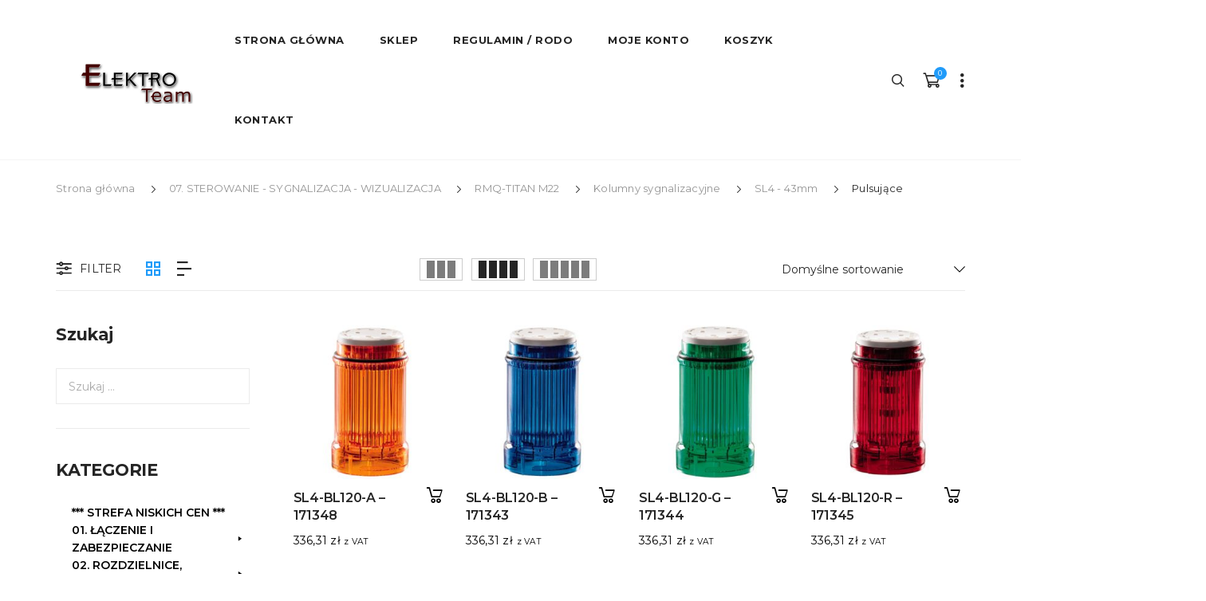

--- FILE ---
content_type: text/html; charset=UTF-8
request_url: https://eaton.elektro-team.pl/kategoria-produktu/07-sterowanie-sygnalizacja-wizualizacja/rmq-titan-m22/kolumny-sygnalizacyjne/sl4-43mm/pulsujace-sl4-43mm/
body_size: 891346
content:
<!DOCTYPE html>
<html lang="pl-PL">
<head>
<meta charset="UTF-8">
<meta name="viewport" content="width=device-width">
<link rel="profile" href="http://gmpg.org/xfn/11" />
<link rel="pingback" href="">
<meta name='robots' content='index, follow, max-image-preview:large, max-snippet:-1, max-video-preview:-1' />
<!-- This site is optimized with the Yoast SEO plugin v26.7 - https://yoast.com/wordpress/plugins/seo/ -->
<title>Pulsujące - EATON - Sklep firmy ELEKTRO-TEAM</title>
<link rel="canonical" href="https://eaton.elektro-team.pl/kategoria-produktu/07-sterowanie-sygnalizacja-wizualizacja/rmq-titan-m22/kolumny-sygnalizacyjne/sl4-43mm/pulsujace-sl4-43mm/" />
<meta property="og:locale" content="pl_PL" />
<meta property="og:type" content="article" />
<meta property="og:title" content="Pulsujące - EATON - Sklep firmy ELEKTRO-TEAM" />
<meta property="og:url" content="https://eaton.elektro-team.pl/kategoria-produktu/07-sterowanie-sygnalizacja-wizualizacja/rmq-titan-m22/kolumny-sygnalizacyjne/sl4-43mm/pulsujace-sl4-43mm/" />
<meta property="og:site_name" content="EATON - Sklep firmy ELEKTRO-TEAM" />
<meta name="twitter:card" content="summary_large_image" />
<script type="application/ld+json" class="yoast-schema-graph">{"@context":"https://schema.org","@graph":[{"@type":"CollectionPage","@id":"https://eaton.elektro-team.pl/kategoria-produktu/07-sterowanie-sygnalizacja-wizualizacja/rmq-titan-m22/kolumny-sygnalizacyjne/sl4-43mm/pulsujace-sl4-43mm/","url":"https://eaton.elektro-team.pl/kategoria-produktu/07-sterowanie-sygnalizacja-wizualizacja/rmq-titan-m22/kolumny-sygnalizacyjne/sl4-43mm/pulsujace-sl4-43mm/","name":"Pulsujące - EATON - Sklep firmy ELEKTRO-TEAM","isPartOf":{"@id":"https://eaton.elektro-team.pl/#website"},"primaryImageOfPage":{"@id":"https://eaton.elektro-team.pl/kategoria-produktu/07-sterowanie-sygnalizacja-wizualizacja/rmq-titan-m22/kolumny-sygnalizacyjne/sl4-43mm/pulsujace-sl4-43mm/#primaryimage"},"image":{"@id":"https://eaton.elektro-team.pl/kategoria-produktu/07-sterowanie-sygnalizacja-wizualizacja/rmq-titan-m22/kolumny-sygnalizacyjne/sl4-43mm/pulsujace-sl4-43mm/#primaryimage"},"thumbnailUrl":"https://eaton.elektro-team.pl/wp-content/uploads/2023/02/171348-SL4-BL120-A.jpg","breadcrumb":{"@id":"https://eaton.elektro-team.pl/kategoria-produktu/07-sterowanie-sygnalizacja-wizualizacja/rmq-titan-m22/kolumny-sygnalizacyjne/sl4-43mm/pulsujace-sl4-43mm/#breadcrumb"},"inLanguage":"pl-PL"},{"@type":"ImageObject","inLanguage":"pl-PL","@id":"https://eaton.elektro-team.pl/kategoria-produktu/07-sterowanie-sygnalizacja-wizualizacja/rmq-titan-m22/kolumny-sygnalizacyjne/sl4-43mm/pulsujace-sl4-43mm/#primaryimage","url":"https://eaton.elektro-team.pl/wp-content/uploads/2023/02/171348-SL4-BL120-A.jpg","contentUrl":"https://eaton.elektro-team.pl/wp-content/uploads/2023/02/171348-SL4-BL120-A.jpg","width":400,"height":400,"caption":"Moduł światła SL4-BL120-A"},{"@type":"BreadcrumbList","@id":"https://eaton.elektro-team.pl/kategoria-produktu/07-sterowanie-sygnalizacja-wizualizacja/rmq-titan-m22/kolumny-sygnalizacyjne/sl4-43mm/pulsujace-sl4-43mm/#breadcrumb","itemListElement":[{"@type":"ListItem","position":1,"name":"Home","item":"https://eaton.elektro-team.pl/"},{"@type":"ListItem","position":2,"name":"07. STEROWANIE - SYGNALIZACJA - WIZUALIZACJA","item":"https://eaton.elektro-team.pl/kategoria-produktu/07-sterowanie-sygnalizacja-wizualizacja/"},{"@type":"ListItem","position":3,"name":"RMQ-TITAN M22","item":"https://eaton.elektro-team.pl/kategoria-produktu/07-sterowanie-sygnalizacja-wizualizacja/rmq-titan-m22/"},{"@type":"ListItem","position":4,"name":"Kolumny sygnalizacyjne","item":"https://eaton.elektro-team.pl/kategoria-produktu/07-sterowanie-sygnalizacja-wizualizacja/rmq-titan-m22/kolumny-sygnalizacyjne/"},{"@type":"ListItem","position":5,"name":"SL4 - 43mm","item":"https://eaton.elektro-team.pl/kategoria-produktu/07-sterowanie-sygnalizacja-wizualizacja/rmq-titan-m22/kolumny-sygnalizacyjne/sl4-43mm/"},{"@type":"ListItem","position":6,"name":"Pulsujące"}]},{"@type":"WebSite","@id":"https://eaton.elektro-team.pl/#website","url":"https://eaton.elektro-team.pl/","name":"EATON - Sklep firmy ELEKTRO-TEAM","description":"Cała oferta EATON-a w jednym miejscu","publisher":{"@id":"https://eaton.elektro-team.pl/#organization"},"potentialAction":[{"@type":"SearchAction","target":{"@type":"EntryPoint","urlTemplate":"https://eaton.elektro-team.pl/?s={search_term_string}"},"query-input":{"@type":"PropertyValueSpecification","valueRequired":true,"valueName":"search_term_string"}}],"inLanguage":"pl-PL"},{"@type":"Organization","@id":"https://eaton.elektro-team.pl/#organization","name":"EATON - Sklep firmy ELEKTRO-TEAM","url":"https://eaton.elektro-team.pl/","logo":{"@type":"ImageObject","inLanguage":"pl-PL","@id":"https://eaton.elektro-team.pl/#/schema/logo/image/","url":"https://eaton.elektro-team.pl/wp-content/uploads/2024/02/ELEKTRO-TEAM-s.png","contentUrl":"https://eaton.elektro-team.pl/wp-content/uploads/2024/02/ELEKTRO-TEAM-s.png","width":400,"height":100,"caption":"EATON - Sklep firmy ELEKTRO-TEAM"},"image":{"@id":"https://eaton.elektro-team.pl/#/schema/logo/image/"}}]}</script>
<!-- / Yoast SEO plugin. -->
<link rel='dns-prefetch' href='//www.googletagmanager.com' />
<link rel="alternate" type="application/rss+xml" title="EATON - Sklep firmy ELEKTRO-TEAM &raquo; Kanał z wpisami" href="https://eaton.elektro-team.pl/feed/" />
<link rel="alternate" type="application/rss+xml" title="EATON - Sklep firmy ELEKTRO-TEAM &raquo; Kanał z komentarzami" href="https://eaton.elektro-team.pl/comments/feed/" />
<link rel="alternate" type="application/rss+xml" title="Kanał EATON - Sklep firmy ELEKTRO-TEAM &raquo; Pulsujące Kategoria" href="https://eaton.elektro-team.pl/kategoria-produktu/07-sterowanie-sygnalizacja-wizualizacja/rmq-titan-m22/kolumny-sygnalizacyjne/sl4-43mm/pulsujace-sl4-43mm/feed/" />
<!-- This site uses the Google Analytics by ExactMetrics plugin v8.11.1 - Using Analytics tracking - https://www.exactmetrics.com/ -->
<script src="//www.googletagmanager.com/gtag/js?id=G-68EPN0S3E3"  data-cfasync="false" data-wpfc-render="false" type="text/javascript" async></script>
<script data-cfasync="false" data-wpfc-render="false" type="text/javascript">
var em_version = '8.11.1';
var em_track_user = true;
var em_no_track_reason = '';
var ExactMetricsDefaultLocations = {"page_location":"https:\/\/eaton.elektro-team.pl\/kategoria-produktu\/07-sterowanie-sygnalizacja-wizualizacja\/rmq-titan-m22\/kolumny-sygnalizacyjne\/sl4-43mm\/pulsujace-sl4-43mm\/"};
if ( typeof ExactMetricsPrivacyGuardFilter === 'function' ) {
var ExactMetricsLocations = (typeof ExactMetricsExcludeQuery === 'object') ? ExactMetricsPrivacyGuardFilter( ExactMetricsExcludeQuery ) : ExactMetricsPrivacyGuardFilter( ExactMetricsDefaultLocations );
} else {
var ExactMetricsLocations = (typeof ExactMetricsExcludeQuery === 'object') ? ExactMetricsExcludeQuery : ExactMetricsDefaultLocations;
}
var disableStrs = [
'ga-disable-G-68EPN0S3E3',
];
/* Function to detect opted out users */
function __gtagTrackerIsOptedOut() {
for (var index = 0; index < disableStrs.length; index++) {
if (document.cookie.indexOf(disableStrs[index] + '=true') > -1) {
return true;
}
}
return false;
}
/* Disable tracking if the opt-out cookie exists. */
if (__gtagTrackerIsOptedOut()) {
for (var index = 0; index < disableStrs.length; index++) {
window[disableStrs[index]] = true;
}
}
/* Opt-out function */
function __gtagTrackerOptout() {
for (var index = 0; index < disableStrs.length; index++) {
document.cookie = disableStrs[index] + '=true; expires=Thu, 31 Dec 2099 23:59:59 UTC; path=/';
window[disableStrs[index]] = true;
}
}
if ('undefined' === typeof gaOptout) {
function gaOptout() {
__gtagTrackerOptout();
}
}
window.dataLayer = window.dataLayer || [];
window.ExactMetricsDualTracker = {
helpers: {},
trackers: {},
};
if (em_track_user) {
function __gtagDataLayer() {
dataLayer.push(arguments);
}
function __gtagTracker(type, name, parameters) {
if (!parameters) {
parameters = {};
}
if (parameters.send_to) {
__gtagDataLayer.apply(null, arguments);
return;
}
if (type === 'event') {
parameters.send_to = exactmetrics_frontend.v4_id;
var hookName = name;
if (typeof parameters['event_category'] !== 'undefined') {
hookName = parameters['event_category'] + ':' + name;
}
if (typeof ExactMetricsDualTracker.trackers[hookName] !== 'undefined') {
ExactMetricsDualTracker.trackers[hookName](parameters);
} else {
__gtagDataLayer('event', name, parameters);
}
} else {
__gtagDataLayer.apply(null, arguments);
}
}
__gtagTracker('js', new Date());
__gtagTracker('set', {
'developer_id.dNDMyYj': true,
});
if ( ExactMetricsLocations.page_location ) {
__gtagTracker('set', ExactMetricsLocations);
}
__gtagTracker('config', 'G-68EPN0S3E3', {"forceSSL":"true"} );
window.gtag = __gtagTracker;										(function () {
/* https://developers.google.com/analytics/devguides/collection/analyticsjs/ */
/* ga and __gaTracker compatibility shim. */
var noopfn = function () {
return null;
};
var newtracker = function () {
return new Tracker();
};
var Tracker = function () {
return null;
};
var p = Tracker.prototype;
p.get = noopfn;
p.set = noopfn;
p.send = function () {
var args = Array.prototype.slice.call(arguments);
args.unshift('send');
__gaTracker.apply(null, args);
};
var __gaTracker = function () {
var len = arguments.length;
if (len === 0) {
return;
}
var f = arguments[len - 1];
if (typeof f !== 'object' || f === null || typeof f.hitCallback !== 'function') {
if ('send' === arguments[0]) {
var hitConverted, hitObject = false, action;
if ('event' === arguments[1]) {
if ('undefined' !== typeof arguments[3]) {
hitObject = {
'eventAction': arguments[3],
'eventCategory': arguments[2],
'eventLabel': arguments[4],
'value': arguments[5] ? arguments[5] : 1,
}
}
}
if ('pageview' === arguments[1]) {
if ('undefined' !== typeof arguments[2]) {
hitObject = {
'eventAction': 'page_view',
'page_path': arguments[2],
}
}
}
if (typeof arguments[2] === 'object') {
hitObject = arguments[2];
}
if (typeof arguments[5] === 'object') {
Object.assign(hitObject, arguments[5]);
}
if ('undefined' !== typeof arguments[1].hitType) {
hitObject = arguments[1];
if ('pageview' === hitObject.hitType) {
hitObject.eventAction = 'page_view';
}
}
if (hitObject) {
action = 'timing' === arguments[1].hitType ? 'timing_complete' : hitObject.eventAction;
hitConverted = mapArgs(hitObject);
__gtagTracker('event', action, hitConverted);
}
}
return;
}
function mapArgs(args) {
var arg, hit = {};
var gaMap = {
'eventCategory': 'event_category',
'eventAction': 'event_action',
'eventLabel': 'event_label',
'eventValue': 'event_value',
'nonInteraction': 'non_interaction',
'timingCategory': 'event_category',
'timingVar': 'name',
'timingValue': 'value',
'timingLabel': 'event_label',
'page': 'page_path',
'location': 'page_location',
'title': 'page_title',
'referrer' : 'page_referrer',
};
for (arg in args) {
if (!(!args.hasOwnProperty(arg) || !gaMap.hasOwnProperty(arg))) {
hit[gaMap[arg]] = args[arg];
} else {
hit[arg] = args[arg];
}
}
return hit;
}
try {
f.hitCallback();
} catch (ex) {
}
};
__gaTracker.create = newtracker;
__gaTracker.getByName = newtracker;
__gaTracker.getAll = function () {
return [];
};
__gaTracker.remove = noopfn;
__gaTracker.loaded = true;
window['__gaTracker'] = __gaTracker;
})();
} else {
console.log("");
(function () {
function __gtagTracker() {
return null;
}
window['__gtagTracker'] = __gtagTracker;
window['gtag'] = __gtagTracker;
})();
}
</script>
<!-- / Google Analytics by ExactMetrics -->
<style id='wp-img-auto-sizes-contain-inline-css' type='text/css'>
img:is([sizes=auto i],[sizes^="auto," i]){contain-intrinsic-size:3000px 1500px}
/*# sourceURL=wp-img-auto-sizes-contain-inline-css */
</style>
<style id='wp-block-library-inline-css' type='text/css'>
:root{--wp-block-synced-color:#7a00df;--wp-block-synced-color--rgb:122,0,223;--wp-bound-block-color:var(--wp-block-synced-color);--wp-editor-canvas-background:#ddd;--wp-admin-theme-color:#007cba;--wp-admin-theme-color--rgb:0,124,186;--wp-admin-theme-color-darker-10:#006ba1;--wp-admin-theme-color-darker-10--rgb:0,107,160.5;--wp-admin-theme-color-darker-20:#005a87;--wp-admin-theme-color-darker-20--rgb:0,90,135;--wp-admin-border-width-focus:2px}@media (min-resolution:192dpi){:root{--wp-admin-border-width-focus:1.5px}}.wp-element-button{cursor:pointer}:root .has-very-light-gray-background-color{background-color:#eee}:root .has-very-dark-gray-background-color{background-color:#313131}:root .has-very-light-gray-color{color:#eee}:root .has-very-dark-gray-color{color:#313131}:root .has-vivid-green-cyan-to-vivid-cyan-blue-gradient-background{background:linear-gradient(135deg,#00d084,#0693e3)}:root .has-purple-crush-gradient-background{background:linear-gradient(135deg,#34e2e4,#4721fb 50%,#ab1dfe)}:root .has-hazy-dawn-gradient-background{background:linear-gradient(135deg,#faaca8,#dad0ec)}:root .has-subdued-olive-gradient-background{background:linear-gradient(135deg,#fafae1,#67a671)}:root .has-atomic-cream-gradient-background{background:linear-gradient(135deg,#fdd79a,#004a59)}:root .has-nightshade-gradient-background{background:linear-gradient(135deg,#330968,#31cdcf)}:root .has-midnight-gradient-background{background:linear-gradient(135deg,#020381,#2874fc)}:root{--wp--preset--font-size--normal:16px;--wp--preset--font-size--huge:42px}.has-regular-font-size{font-size:1em}.has-larger-font-size{font-size:2.625em}.has-normal-font-size{font-size:var(--wp--preset--font-size--normal)}.has-huge-font-size{font-size:var(--wp--preset--font-size--huge)}.has-text-align-center{text-align:center}.has-text-align-left{text-align:left}.has-text-align-right{text-align:right}.has-fit-text{white-space:nowrap!important}#end-resizable-editor-section{display:none}.aligncenter{clear:both}.items-justified-left{justify-content:flex-start}.items-justified-center{justify-content:center}.items-justified-right{justify-content:flex-end}.items-justified-space-between{justify-content:space-between}.screen-reader-text{border:0;clip-path:inset(50%);height:1px;margin:-1px;overflow:hidden;padding:0;position:absolute;width:1px;word-wrap:normal!important}.screen-reader-text:focus{background-color:#ddd;clip-path:none;color:#444;display:block;font-size:1em;height:auto;left:5px;line-height:normal;padding:15px 23px 14px;text-decoration:none;top:5px;width:auto;z-index:100000}html :where(.has-border-color){border-style:solid}html :where([style*=border-top-color]){border-top-style:solid}html :where([style*=border-right-color]){border-right-style:solid}html :where([style*=border-bottom-color]){border-bottom-style:solid}html :where([style*=border-left-color]){border-left-style:solid}html :where([style*=border-width]){border-style:solid}html :where([style*=border-top-width]){border-top-style:solid}html :where([style*=border-right-width]){border-right-style:solid}html :where([style*=border-bottom-width]){border-bottom-style:solid}html :where([style*=border-left-width]){border-left-style:solid}html :where(img[class*=wp-image-]){height:auto;max-width:100%}:where(figure){margin:0 0 1em}html :where(.is-position-sticky){--wp-admin--admin-bar--position-offset:var(--wp-admin--admin-bar--height,0px)}@media screen and (max-width:600px){html :where(.is-position-sticky){--wp-admin--admin-bar--position-offset:0px}}
/*# sourceURL=wp-block-library-inline-css */
</style><style id='global-styles-inline-css' type='text/css'>
:root{--wp--preset--aspect-ratio--square: 1;--wp--preset--aspect-ratio--4-3: 4/3;--wp--preset--aspect-ratio--3-4: 3/4;--wp--preset--aspect-ratio--3-2: 3/2;--wp--preset--aspect-ratio--2-3: 2/3;--wp--preset--aspect-ratio--16-9: 16/9;--wp--preset--aspect-ratio--9-16: 9/16;--wp--preset--color--black: #000000;--wp--preset--color--cyan-bluish-gray: #abb8c3;--wp--preset--color--white: #ffffff;--wp--preset--color--pale-pink: #f78da7;--wp--preset--color--vivid-red: #cf2e2e;--wp--preset--color--luminous-vivid-orange: #ff6900;--wp--preset--color--luminous-vivid-amber: #fcb900;--wp--preset--color--light-green-cyan: #7bdcb5;--wp--preset--color--vivid-green-cyan: #00d084;--wp--preset--color--pale-cyan-blue: #8ed1fc;--wp--preset--color--vivid-cyan-blue: #0693e3;--wp--preset--color--vivid-purple: #9b51e0;--wp--preset--gradient--vivid-cyan-blue-to-vivid-purple: linear-gradient(135deg,rgb(6,147,227) 0%,rgb(155,81,224) 100%);--wp--preset--gradient--light-green-cyan-to-vivid-green-cyan: linear-gradient(135deg,rgb(122,220,180) 0%,rgb(0,208,130) 100%);--wp--preset--gradient--luminous-vivid-amber-to-luminous-vivid-orange: linear-gradient(135deg,rgb(252,185,0) 0%,rgb(255,105,0) 100%);--wp--preset--gradient--luminous-vivid-orange-to-vivid-red: linear-gradient(135deg,rgb(255,105,0) 0%,rgb(207,46,46) 100%);--wp--preset--gradient--very-light-gray-to-cyan-bluish-gray: linear-gradient(135deg,rgb(238,238,238) 0%,rgb(169,184,195) 100%);--wp--preset--gradient--cool-to-warm-spectrum: linear-gradient(135deg,rgb(74,234,220) 0%,rgb(151,120,209) 20%,rgb(207,42,186) 40%,rgb(238,44,130) 60%,rgb(251,105,98) 80%,rgb(254,248,76) 100%);--wp--preset--gradient--blush-light-purple: linear-gradient(135deg,rgb(255,206,236) 0%,rgb(152,150,240) 100%);--wp--preset--gradient--blush-bordeaux: linear-gradient(135deg,rgb(254,205,165) 0%,rgb(254,45,45) 50%,rgb(107,0,62) 100%);--wp--preset--gradient--luminous-dusk: linear-gradient(135deg,rgb(255,203,112) 0%,rgb(199,81,192) 50%,rgb(65,88,208) 100%);--wp--preset--gradient--pale-ocean: linear-gradient(135deg,rgb(255,245,203) 0%,rgb(182,227,212) 50%,rgb(51,167,181) 100%);--wp--preset--gradient--electric-grass: linear-gradient(135deg,rgb(202,248,128) 0%,rgb(113,206,126) 100%);--wp--preset--gradient--midnight: linear-gradient(135deg,rgb(2,3,129) 0%,rgb(40,116,252) 100%);--wp--preset--font-size--small: 13px;--wp--preset--font-size--medium: 20px;--wp--preset--font-size--large: 36px;--wp--preset--font-size--x-large: 42px;--wp--preset--spacing--20: 0.44rem;--wp--preset--spacing--30: 0.67rem;--wp--preset--spacing--40: 1rem;--wp--preset--spacing--50: 1.5rem;--wp--preset--spacing--60: 2.25rem;--wp--preset--spacing--70: 3.38rem;--wp--preset--spacing--80: 5.06rem;--wp--preset--shadow--natural: 6px 6px 9px rgba(0, 0, 0, 0.2);--wp--preset--shadow--deep: 12px 12px 50px rgba(0, 0, 0, 0.4);--wp--preset--shadow--sharp: 6px 6px 0px rgba(0, 0, 0, 0.2);--wp--preset--shadow--outlined: 6px 6px 0px -3px rgb(255, 255, 255), 6px 6px rgb(0, 0, 0);--wp--preset--shadow--crisp: 6px 6px 0px rgb(0, 0, 0);}:where(.is-layout-flex){gap: 0.5em;}:where(.is-layout-grid){gap: 0.5em;}body .is-layout-flex{display: flex;}.is-layout-flex{flex-wrap: wrap;align-items: center;}.is-layout-flex > :is(*, div){margin: 0;}body .is-layout-grid{display: grid;}.is-layout-grid > :is(*, div){margin: 0;}:where(.wp-block-columns.is-layout-flex){gap: 2em;}:where(.wp-block-columns.is-layout-grid){gap: 2em;}:where(.wp-block-post-template.is-layout-flex){gap: 1.25em;}:where(.wp-block-post-template.is-layout-grid){gap: 1.25em;}.has-black-color{color: var(--wp--preset--color--black) !important;}.has-cyan-bluish-gray-color{color: var(--wp--preset--color--cyan-bluish-gray) !important;}.has-white-color{color: var(--wp--preset--color--white) !important;}.has-pale-pink-color{color: var(--wp--preset--color--pale-pink) !important;}.has-vivid-red-color{color: var(--wp--preset--color--vivid-red) !important;}.has-luminous-vivid-orange-color{color: var(--wp--preset--color--luminous-vivid-orange) !important;}.has-luminous-vivid-amber-color{color: var(--wp--preset--color--luminous-vivid-amber) !important;}.has-light-green-cyan-color{color: var(--wp--preset--color--light-green-cyan) !important;}.has-vivid-green-cyan-color{color: var(--wp--preset--color--vivid-green-cyan) !important;}.has-pale-cyan-blue-color{color: var(--wp--preset--color--pale-cyan-blue) !important;}.has-vivid-cyan-blue-color{color: var(--wp--preset--color--vivid-cyan-blue) !important;}.has-vivid-purple-color{color: var(--wp--preset--color--vivid-purple) !important;}.has-black-background-color{background-color: var(--wp--preset--color--black) !important;}.has-cyan-bluish-gray-background-color{background-color: var(--wp--preset--color--cyan-bluish-gray) !important;}.has-white-background-color{background-color: var(--wp--preset--color--white) !important;}.has-pale-pink-background-color{background-color: var(--wp--preset--color--pale-pink) !important;}.has-vivid-red-background-color{background-color: var(--wp--preset--color--vivid-red) !important;}.has-luminous-vivid-orange-background-color{background-color: var(--wp--preset--color--luminous-vivid-orange) !important;}.has-luminous-vivid-amber-background-color{background-color: var(--wp--preset--color--luminous-vivid-amber) !important;}.has-light-green-cyan-background-color{background-color: var(--wp--preset--color--light-green-cyan) !important;}.has-vivid-green-cyan-background-color{background-color: var(--wp--preset--color--vivid-green-cyan) !important;}.has-pale-cyan-blue-background-color{background-color: var(--wp--preset--color--pale-cyan-blue) !important;}.has-vivid-cyan-blue-background-color{background-color: var(--wp--preset--color--vivid-cyan-blue) !important;}.has-vivid-purple-background-color{background-color: var(--wp--preset--color--vivid-purple) !important;}.has-black-border-color{border-color: var(--wp--preset--color--black) !important;}.has-cyan-bluish-gray-border-color{border-color: var(--wp--preset--color--cyan-bluish-gray) !important;}.has-white-border-color{border-color: var(--wp--preset--color--white) !important;}.has-pale-pink-border-color{border-color: var(--wp--preset--color--pale-pink) !important;}.has-vivid-red-border-color{border-color: var(--wp--preset--color--vivid-red) !important;}.has-luminous-vivid-orange-border-color{border-color: var(--wp--preset--color--luminous-vivid-orange) !important;}.has-luminous-vivid-amber-border-color{border-color: var(--wp--preset--color--luminous-vivid-amber) !important;}.has-light-green-cyan-border-color{border-color: var(--wp--preset--color--light-green-cyan) !important;}.has-vivid-green-cyan-border-color{border-color: var(--wp--preset--color--vivid-green-cyan) !important;}.has-pale-cyan-blue-border-color{border-color: var(--wp--preset--color--pale-cyan-blue) !important;}.has-vivid-cyan-blue-border-color{border-color: var(--wp--preset--color--vivid-cyan-blue) !important;}.has-vivid-purple-border-color{border-color: var(--wp--preset--color--vivid-purple) !important;}.has-vivid-cyan-blue-to-vivid-purple-gradient-background{background: var(--wp--preset--gradient--vivid-cyan-blue-to-vivid-purple) !important;}.has-light-green-cyan-to-vivid-green-cyan-gradient-background{background: var(--wp--preset--gradient--light-green-cyan-to-vivid-green-cyan) !important;}.has-luminous-vivid-amber-to-luminous-vivid-orange-gradient-background{background: var(--wp--preset--gradient--luminous-vivid-amber-to-luminous-vivid-orange) !important;}.has-luminous-vivid-orange-to-vivid-red-gradient-background{background: var(--wp--preset--gradient--luminous-vivid-orange-to-vivid-red) !important;}.has-very-light-gray-to-cyan-bluish-gray-gradient-background{background: var(--wp--preset--gradient--very-light-gray-to-cyan-bluish-gray) !important;}.has-cool-to-warm-spectrum-gradient-background{background: var(--wp--preset--gradient--cool-to-warm-spectrum) !important;}.has-blush-light-purple-gradient-background{background: var(--wp--preset--gradient--blush-light-purple) !important;}.has-blush-bordeaux-gradient-background{background: var(--wp--preset--gradient--blush-bordeaux) !important;}.has-luminous-dusk-gradient-background{background: var(--wp--preset--gradient--luminous-dusk) !important;}.has-pale-ocean-gradient-background{background: var(--wp--preset--gradient--pale-ocean) !important;}.has-electric-grass-gradient-background{background: var(--wp--preset--gradient--electric-grass) !important;}.has-midnight-gradient-background{background: var(--wp--preset--gradient--midnight) !important;}.has-small-font-size{font-size: var(--wp--preset--font-size--small) !important;}.has-medium-font-size{font-size: var(--wp--preset--font-size--medium) !important;}.has-large-font-size{font-size: var(--wp--preset--font-size--large) !important;}.has-x-large-font-size{font-size: var(--wp--preset--font-size--x-large) !important;}
/*# sourceURL=global-styles-inline-css */
</style>
<style id='classic-theme-styles-inline-css' type='text/css'>
/*! This file is auto-generated */
.wp-block-button__link{color:#fff;background-color:#32373c;border-radius:9999px;box-shadow:none;text-decoration:none;padding:calc(.667em + 2px) calc(1.333em + 2px);font-size:1.125em}.wp-block-file__button{background:#32373c;color:#fff;text-decoration:none}
/*# sourceURL=/wp-includes/css/classic-themes.min.css */
</style>
<!-- <link rel='stylesheet' id='woocommerce-general-css' href='https://eaton.elektro-team.pl/wp-content/plugins/woocommerce/assets/css/woocommerce.css' type='text/css' media='all' /> -->
<link rel="stylesheet" type="text/css" href="//eaton.elektro-team.pl/wp-content/cache/wpfc-minified/kxdtyykz/h8ycc.css" media="all"/>
<style id='woocommerce-inline-inline-css' type='text/css'>
.woocommerce form .form-row .required { visibility: visible; }
/*# sourceURL=woocommerce-inline-inline-css */
</style>
<!-- <link rel='stylesheet' id='cleverfont-css' href='//eaton.elektro-team.pl/wp-content/plugins/clever-mega-menu/assets/vendor/cleverfont/style.min.css' type='text/css' media='all' /> -->
<link rel="stylesheet" type="text/css" href="//eaton.elektro-team.pl/wp-content/cache/wpfc-minified/dfct3jgw/h8ycc.css" media="all"/>
<style id='cleverfont-inline-css' type='text/css'>
.cmm-toggle-wrapper{display:none;}.cmm-toggle-wrapper .toggle-icon-open,.cmm-toggle-wrapper .toggle-icon-close{margin-right:5px;}.cmm-toggle-wrapper .toggle-icon-close{display:none;}.cmm-toggle-wrapper .cmm-toggle{color:#333;line-height:20px;text-align:center;padding:10px;display:inline-block;border:1px solid #ddd;border-radius:0;background:#fff;}.cmm-toggle-wrapper .cmm-toggle:hover{cursor:pointer;}.cmm-container .cmm.cmm-theme-3200{font-size:13px;font-weight:400;letter-spacing:normal;line-height:1.6;text-transform:none;color:#000;width:100%;height:auto;display:table;margin:0px 0px 0px 0px;padding:0px 0px 0px 0px;border-width:0px 0px 0px 0px;border-style:solid;border-color:rgba(255, 255, 255, 0.1);border-radius:0px 0px 0px 0px;background:rgba(34, 34, 34, 0);background:-webkit-gradient(linear, left top, left bottom, from(rgba(34, 34, 34, 0)), to(rgba(34, 34, 34, 0)));background:-moz-linear-gradient(top, rgba(34, 34, 34, 0), rgba(34, 34, 34, 0));background:-ms-linear-gradient(top, rgba(34, 34, 34, 0), rgba(34, 34, 34, 0));background:-o-linear-gradient(top, rgba(34, 34, 34, 0), rgba(34, 34, 34, 0));background:linear-gradient(to bottom, rgba(34, 34, 34, 0), rgba(34, 34, 34, 0));filter:progid:DXImageTransform.Microsoft.gradient(startColorstr='rgba(34,34,34,0)', endColorstr='rgba(34,34,34,0)');list-style-type:none;position:relative;z-index:999;}.cmm-container .cmm.cmm-theme-3200 ul,.cmm-container .cmm.cmm-theme-3200 ol{list-style-type:none;}.cmm-container .cmm.cmm-theme-3200 ul{float:none;display:block;border:0;padding:0;position:static;}.cmm-container .cmm.cmm-theme-3200 ul:before,.cmm-container .cmm.cmm-theme-3200 ul:after{display:none;}.cmm-container .cmm.cmm-theme-3200 ul li{float:none;border:0;}.cmm-container .cmm.cmm-theme-3200 *:hover,.cmm-container .cmm.cmm-theme-3200 a:hover,.cmm-container .cmm.cmm-theme-3200 li:hover,.cmm-container .cmm.cmm-theme-3200 *:focus,.cmm-container .cmm.cmm-theme-3200 a:focus,.cmm-container .cmm.cmm-theme-3200 li:focus,.cmm-container .cmm.cmm-theme-3200 *:active,.cmm-container .cmm.cmm-theme-3200 a:active,.cmm-container .cmm.cmm-theme-3200 li:active{outline:none;}.cmm-container .cmm.cmm-theme-3200 a,.cmm-container .cmm.cmm-theme-3200 .cmm-nav-link{color:#636363;font-size:13px;font-weight:400;line-height:1.6;text-transform:none;width:auto;display:block;-webkit-box-shadow:none;box-shadow:none;}.cmm-container .cmm.cmm-theme-3200 a > .cmm-icon,.cmm-container .cmm.cmm-theme-3200 .cmm-nav-link > .cmm-icon{margin-right:5px;}.cmm-container .cmm.cmm-theme-3200 a > .cmm-icon i.dashicons,.cmm-container .cmm.cmm-theme-3200 .cmm-nav-link > .cmm-icon i.dashicons{vertical-align:sub;}.cmm-container .cmm.cmm-theme-3200 a:hover,.cmm-container .cmm.cmm-theme-3200 a:active{color:#209bf9;}.cmm-container .cmm.cmm-theme-3200 li{height:auto;background:none;}.cmm-container .cmm.cmm-theme-3200 li > a,.cmm-container .cmm.cmm-theme-3200 li > .cmm-nav-link{position:relative;}.cmm-container .cmm.cmm-theme-3200 li > ul,.cmm-container .cmm.cmm-theme-3200 li > .cmm-sub-container,.cmm-container .cmm.cmm-theme-3200 li > .cmm-content-container{position:absolute;left:100%;top:0;text-align:left;min-width:200px;z-index:999;visibility:hidden;opacity:0;transition:all 0.3s ease-in;}.cmm-container .cmm.cmm-theme-3200 li > ul .menu-item a,.cmm-container .cmm.cmm-theme-3200 li > .cmm-sub-container .menu-item a,.cmm-container .cmm.cmm-theme-3200 li > .cmm-content-container .menu-item a,.cmm-container .cmm.cmm-theme-3200 li > ul .cmm-nav-link,.cmm-container .cmm.cmm-theme-3200 li > .cmm-sub-container .cmm-nav-link,.cmm-container .cmm.cmm-theme-3200 li > .cmm-content-container .cmm-nav-link{display:block;padding:5px 20px 5px 20px;}.cmm-container .cmm.cmm-theme-3200 li .cmm-sub-container ul.sub-menu,.cmm-container .cmm.cmm-theme-3200 li .cmm-sub-container .cmm-sub-wrapper{width:auto !important;margin:0;padding:5px 0px 5px 0px;border-width:0px 0px 0px 0px;border-style:solid;border-color:rgba(255, 255, 255, 0.1);border-radius:0px 0px 0px 0px;box-shadow:0px 0px 12px 0px rgba(0, 0, 0, 0.3);background:#fff;background:-webkit-gradient(linear, left top, left bottom, from(#fff), to(#fff));background:-moz-linear-gradient(top, #fff, #fff);background:-ms-linear-gradient(top, #fff, #fff);background:-o-linear-gradient(top, #fff, #fff);background:linear-gradient(to bottom, #fff, #fff);filter:progid:DXImageTransform.Microsoft.gradient(startColorstr='#fff', endColorstr='#fff');}.cmm-container .cmm.cmm-theme-3200 li > .cmm-sub-container,.cmm-container .cmm.cmm-theme-3200 li > .cmm-content-container{background:none;}.cmm-container .cmm.cmm-theme-3200 li .cmm-sub-container > ul.sub-menu,.cmm-container .cmm.cmm-theme-3200 li .cmm-sub-container .cmm-sub-wrapper{position:static;display:block !important;opacity:1 !important;}.cmm-container .cmm.cmm-theme-3200 li > .cmm-sub-container .sub-menu li,.cmm-container .cmm.cmm-theme-3200 li > .cmm-sub-container .cmm-sub-wrapper li{position:relative;padding:0;}.cmm-container .cmm.cmm-theme-3200 li > .cmm-sub-container .sub-menu li:hover,.cmm-container .cmm.cmm-theme-3200 li > .cmm-sub-container .cmm-sub-wrapper li:hover,.cmm-container .cmm.cmm-theme-3200 li > .cmm-sub-container .sub-menu li.focus,.cmm-container .cmm.cmm-theme-3200 li > .cmm-sub-container .cmm-sub-wrapper li.focus{padding:0;background:none;}.cmm-container .cmm.cmm-theme-3200 li > .cmm-sub-container .sub-menu li > a,.cmm-container .cmm.cmm-theme-3200 li > .cmm-sub-container .cmm-sub-wrapper li > a,.cmm-container .cmm.cmm-theme-3200 li > .cmm-sub-container .sub-menu li > .cmm-nav-link,.cmm-container .cmm.cmm-theme-3200 li > .cmm-sub-container .cmm-sub-wrapper li > .cmm-nav-link{border-width:0px 0px 0px 0px;border-style:solid;border-color:rgba(255, 255, 255, 0.1);color:#636363;font-size:14px;font-weight:400;letter-spacing:normal;line-height:1.6;text-transform:capitalize;background-color:rgba(255, 255, 255, 0);}.cmm-container .cmm.cmm-theme-3200 li > .cmm-sub-container .sub-menu li > a:hover,.cmm-container .cmm.cmm-theme-3200 li > .cmm-sub-container .cmm-sub-wrapper li > a:hover{color:#209bf9;border-style:solid;border-color:rgba(255, 255, 255, 0.1);background-color:rgba(255, 255, 255, 0);}.cmm-container .cmm.cmm-theme-3200 li > .cmm-sub-container .sub-menu li.menu-item-has-children > .cmm-dropdown-toggle,.cmm-container .cmm.cmm-theme-3200 li > .cmm-sub-container .cmm-sub-wrapper li.menu-item-has-children > .cmm-dropdown-toggle{color:#636363;}.cmm-container .cmm.cmm-theme-3200 li > .cmm-sub-container .sub-menu li:last-child > a,.cmm-container .cmm.cmm-theme-3200 li > .cmm-sub-container .cmm-sub-wrapper li:last-child > a,.cmm-container .cmm.cmm-theme-3200 li > .cmm-sub-container .sub-menu li:last-child > .cmm-nav-link,.cmm-container .cmm.cmm-theme-3200 li > .cmm-sub-container .cmm-sub-wrapper li:last-child > .cmm-nav-link{border-width:0px;}.cmm-container .cmm.cmm-theme-3200 li > .cmm-content-container{border:0;}.cmm-container .cmm.cmm-theme-3200 li > .cmm-content-container .cmm-content-wrapper{position:relative;left:auto;right:auto;padding:20px 20px 20px 20px;border-width:0px 0px 0px 0px;border-style:solid;border-color:rgba(255, 255, 255, 0.1);border-radius:0px 0px 0px 0px;box-shadow:0px 0px 12px 0px rgba(0, 0, 0, 0.3);background:#fff;background:-webkit-gradient(linear, left top, left bottom, from(#fff), to(#fff));background:-moz-linear-gradient(top, #fff, #fff);background:-ms-linear-gradient(top, #fff, #fff);background:-o-linear-gradient(top, #fff, #fff);background:linear-gradient(to bottom, #fff, #fff);filter:progid:DXImageTransform.Microsoft.gradient(startColorstr='#fff', endColorstr='#fff');}.cmm-container .cmm.cmm-theme-3200 li > .cmm-content-container .cmm-content-wrapper .vc_row{position:relative;z-index:1;}.cmm-container .cmm.cmm-theme-3200 li > .cmm-content-container .cmm-content-wrapper .cmm-panel-image{position:absolute;z-index:0;right:0;bottom:0;max-height:100%;}.cmm-container .cmm.cmm-theme-3200 li > .cmm-content-container .cmm-content-wrapper ul{left:auto;}.cmm-container .cmm.cmm-theme-3200 li > .cmm-content-container .cmm-content-wrapper .widget ul.menu li + li{margin:0;}.cmm-container .cmm.cmm-theme-3200 li > .cmm-content-container .cmm-content-wrapper .widget ul.menu li{margin:0;padding:0;border:0;}.cmm-container .cmm.cmm-theme-3200 li > .cmm-content-container .cmm-content-wrapper .widget ul.menu li a{width:auto;}.cmm-container .cmm.cmm-theme-3200 li > .cmm-content-container .cmm-content-wrapper .widget ul.menu li a:focus,.cmm-container .cmm.cmm-theme-3200 li > .cmm-content-container .cmm-content-wrapper .widget ul.menu li a:hover{box-shadow:none;}.cmm-container .cmm.cmm-theme-3200 li > .cmm-content-container .cmm-content-wrapper .widget ul.menu li:hover{padding:0;}.cmm-container .cmm.cmm-theme-3200 li > .cmm-content-container .cmm-content-wrapper ul.sub-menu{left:100%;margin:0;padding:0px 0px 0px 0px;border-width:0px 0px 0px 0px;border-style:solid;border-color:rgba(255, 255, 255, 0.1);border-radius:0px 0px 0px 0px;box-shadow:0px 0px 12px 0px rgba(0, 0, 0, 0.3);background:#fff;background:-webkit-gradient(linear, left top, left bottom, from(#fff), to(#fff));background:-moz-linear-gradient(top, #fff, #fff);background:-ms-linear-gradient(top, #fff, #fff);background:-o-linear-gradient(top, #fff, #fff);background:linear-gradient(to bottom, #fff, #fff);filter:progid:DXImageTransform.Microsoft.gradient(startColorstr='#fff', endColorstr='#fff');}.cmm-container .cmm.cmm-theme-3200 li > .cmm-content-container .cmm-content-wrapper ul.menu{opacity:1;display:block;visibility:inherit;}.cmm-container .cmm.cmm-theme-3200 li > .cmm-content-container .cmm-content-wrapper ul.menu li{padding:0;}.cmm-container .cmm.cmm-theme-3200 li > .cmm-content-container .cmm-content-wrapper ul.menu li:hover,.cmm-container .cmm.cmm-theme-3200 li > .cmm-content-container .cmm-content-wrapper ul.menu li.focus{padding:0;background:none;}.cmm-container .cmm.cmm-theme-3200 li > .cmm-content-container .cmm-content-wrapper ul.menu > li > a,.cmm-container .cmm.cmm-theme-3200 li > .cmm-content-container .cmm-content-wrapper ul.menu > li > .cmm-nav-link{padding:8px 0px 8px 0px;border-width:0px 0px 0px 0px;border-style:solid;border-color:rgba(255, 255, 255, 0.1);color:#636363;font-size:14px;font-weight:400;letter-spacing:normal;line-height:1.6;text-transform:capitalize;background-color:#fff;}.cmm-container .cmm.cmm-theme-3200 li > .cmm-content-container .cmm-content-wrapper ul.menu > li > a:hover{color:#209bf9;border-style:solid;border-color:rgba(255, 255, 255, 0.1);background-color:#fff;}.cmm-container .cmm.cmm-theme-3200 li > .cmm-content-container .cmm-content-wrapper ul.menu > li:last-child > a,.cmm-container .cmm.cmm-theme-3200 li > .cmm-content-container .cmm-content-wrapper ul.menu > li:last-child > .cmm-nav-link{border-width:0px;}.cmm-container .cmm.cmm-theme-3200 li > .cmm-content-container .cmm-content-wrapper ul.menu > li li a,.cmm-container .cmm.cmm-theme-3200 li > .cmm-content-container .cmm-content-wrapper ul.menu > li li > .cmm-nav-link{padding:8px 15px 8px 15px;border-width:0px 0px 0px 0px;border-style:solid;border-color:rgba(255, 255, 255, 0.1);color:#636363;font-size:14px;font-weight:400;letter-spacing:normal;line-height:1.6;text-transform:capitalize;background-color:#fff;}.cmm-container .cmm.cmm-theme-3200 li > .cmm-content-container .cmm-content-wrapper ul.menu > li li a:hover{color:#f26522;border-color:rgba(255, 255, 255, 0.1);border-style:solid;background-color:#fff;}.cmm-container .cmm.cmm-theme-3200 li > .cmm-content-container .cmm-content-wrapper ul.menu > li li.menu-item-has-children > .cmm-dropdown-toggle{color:#636363;}.cmm-container .cmm.cmm-theme-3200 li > .cmm-content-container .cmm-content-wrapper ul.menu > li li:last-child > a,.cmm-container .cmm.cmm-theme-3200 li > .cmm-content-container .cmm-content-wrapper ul.menu > li li:last-child > .cmm-nav-link{border-width:0px;}.cmm-container .cmm.cmm-theme-3200 li ul li{border:0;}.cmm-container .cmm.cmm-theme-3200 li ul li:hover > ul,.cmm-container .cmm.cmm-theme-3200 li ul li:hover > .cmm-sub-container,.cmm-container .cmm.cmm-theme-3200 li ul li:hover > .cmm-content-container{top:0;left:100%;right:auto;}.cmm-container .cmm.cmm-theme-3200 li.cmm-mega > .cmm-sub-container,.cmm-container .cmm.cmm-theme-3200 li.cmm-mega:hover > .cmm-sub-container{display:none !important;}.cmm-container .cmm.cmm-theme-3200 li.cmm-mega.cmm-layout-left_edge_item .cmm-content-container{left:0;right:auto;}.cmm-container .cmm.cmm-theme-3200 li.cmm-mega.cmm-layout-right_edge_item .cmm-content-container{left:auto;right:0;}.cmm-container .cmm.cmm-theme-3200 li.cmm-mega ul.menu{border:0;box-shadow:none;position:static;}.cmm-container .cmm.cmm-theme-3200 li.cmm-mega ul.menu > li{border:0;}.cmm-container .cmm.cmm-theme-3200 li.menu-item-has-children > a:after,.cmm-container .cmm.cmm-theme-3200 li.menu-item-has-children > .cmm-nav-link:after{color:inherit;font-size:12px;font-family:Dashicons;content:'\f140';line-height:1;position:absolute;top:50%;right:5px;margin:-6px 0 0 0;vertical-align:middle;display:inline-block;-webkit-transform:rotate(0);-moz-transform:rotate(0);-ms-transform:rotate(0);transform:rotate(0);}.cmm-container .cmm.cmm-theme-3200 li .cmm-dropdown-toggle{display:none;}.cmm-container .cmm.cmm-theme-3200 li:hover > ul,.cmm-container .cmm.cmm-theme-3200 li:hover > .cmm-sub-container,.cmm-container .cmm.cmm-theme-3200 li:hover > .cmm-content-container{visibility:visible;opacity:1;z-index:1000;}.cmm-container .cmm.cmm-theme-3200 li:hover > .cmm-sub-container > ul.sub-menu,.cmm-container .cmm.cmm-theme-3200 li:hover > .cmm-sub-container .cmm-sub-wrapper{visibility:visible !important;opacity:1 !important;}.cmm-container .cmm.cmm-theme-3200 li:hover > a{color:#209bf9;}.cmm-container .cmm.cmm-theme-3200 > li{position:relative;display:inline-block;}.cmm-container .cmm.cmm-theme-3200 > li > a,.cmm-container .cmm.cmm-theme-3200 > li > .cmm-nav-link{color:#000;border-width:0px 0px 0px 0px;border-style:solid;border-color:rgba(255, 255, 255, 0.1);font-size:14px;font-weight:600;text-transform:uppercase;letter-spacing:normal;height:50px;line-height:50px;margin:0px 0px 0px 0px;padding:0px 20px 0px 20px;background-color:rgba(0, 0, 0, 0);}.cmm-container .cmm.cmm-theme-3200 > li > a:hover{border-style:solid;border-color:rgba(255, 255, 255, 0.1);color:#209bf9;background-color:rgba(0, 0, 0, 0);}.cmm-container .cmm.cmm-theme-3200 > li > a:active,.cmm-container .cmm.cmm-theme-3200 > li > a.active{background-color:rgba(0, 0, 0, 0);}.cmm-container .cmm.cmm-theme-3200 > li.cmm-current-menu-item a{color:#209bf9;background-color:rgba(0, 0, 0, 0);}.cmm-container .cmm.cmm-theme-3200 > li > .cmm-dropdown-toggle{color:#000;}.cmm-container .cmm.cmm-theme-3200 > li:last-child > a,.cmm-container .cmm.cmm-theme-3200 > li:last-child > .cmm-nav-link{border-width:0px;}.cmm-container .cmm.cmm-theme-3200 > li > ul,.cmm-container .cmm.cmm-theme-3200 > li > .cmm-sub-container,.cmm-container .cmm.cmm-theme-3200 > li > .cmm-content-container{top:100%;left:0;}.cmm-container .cmm.cmm-theme-3200 > li li.menu-item-has-children > a:after,.cmm-container .cmm.cmm-theme-3200 > li li.menu-item-has-children > .cmm-nav-link:after{font-family:Dashicons;content:'\f139';}.cmm-container .cmm.cmm-theme-3200 > li:hover > ul,.cmm-container .cmm.cmm-theme-3200 > li:hover > .cmm-sub-container,.cmm-container .cmm.cmm-theme-3200 > li:hover > .cmm-content-container{top:100%;}.cmm-container .cmm.cmm-theme-3200 > li:hover > a{border-style:solid;border-color:rgba(255, 255, 255, 0.1);color:#209bf9;background-color:rgba(0, 0, 0, 0);}.cmm-container .cmm.cmm-theme-3200 > li.current-menu-item > a,.cmm-container .cmm.cmm-theme-3200 > li.current-menu-ancestor > a{color:#209bf9;background-color:rgba(0, 0, 0, 0);}.cmm-container .cmm.cmm-theme-3200 .current-menu-item > a,.cmm-container .cmm.cmm-theme-3200 .current-menu-ancestor > a{color:#209bf9;}.cmm-container .cmm.cmm-theme-3200 .widget{border:0;padding:0;margin:0;}.cmm-container .cmm.cmm-theme-3200 .widgettitle,.cmm-container .cmm.cmm-theme-3200 .widget-title,.cmm-container .cmm.cmm-theme-3200 .wpb_heading,.cmm-container .cmm.cmm-theme-3200 .clever-custom-title{font-size:15px;font-weight:600;color:#252525;text-transform:uppercase;letter-spacing:normal;padding:0px 0px 0px 0px;margin:0px 0px 20px 0px;border-radius:0px 0px 0px 0px;border-width:0px 0px 0px 0px;border-style:solid;border-color:rgba(255, 255, 255, 0.1);background:#fff;background:-webkit-gradient(linear, left top, left bottom, from(#fff), to(#fff));background:-moz-linear-gradient(top, #fff, #fff);background:-ms-linear-gradient(top, #fff, #fff);background:-o-linear-gradient(top, #fff, #fff);background:linear-gradient(to bottom, #fff, #fff);filter:progid:DXImageTransform.Microsoft.gradient(startColorstr='#fff', endColorstr='#fff');}.cmm-container .cmm.cmm-theme-3200.cmm-horizontal.cmm-horizontal-align-left{text-align:left;}.cmm-container .cmm.cmm-theme-3200.cmm-horizontal.cmm-horizontal-align-right{text-align:right;}.cmm-container .cmm.cmm-theme-3200.cmm-horizontal.cmm-horizontal-align-center{text-align:center;}.cmm-container .cmm.cmm-theme-3200.cmm-menu-fade-up li.menu-item-has-children > ul.menu,.cmm-container .cmm.cmm-theme-3200.cmm-menu-fade-up li.menu-item-has-children > .cmm-sub-container,.cmm-container .cmm.cmm-theme-3200.cmm-menu-fade-up li.menu-item-has-children > .cmm-content-container{top:calc(100% + 40px);}.cmm-container .cmm.cmm-theme-3200.cmm-menu-fade-up li.menu-item-has-children:hover > ul.menu,.cmm-container .cmm.cmm-theme-3200.cmm-menu-fade-up li.menu-item-has-children:hover > .cmm-sub-container,.cmm-container .cmm.cmm-theme-3200.cmm-menu-fade-up li.menu-item-has-children:hover > .cmm-content-container{top:0;}.cmm-container .cmm.cmm-theme-3200.cmm-menu-fade-up > li.menu-item-has-children:hover > ul.menu,.cmm-container .cmm.cmm-theme-3200.cmm-menu-fade-up > li.menu-item-has-children:hover > .cmm-sub-container,.cmm-container .cmm.cmm-theme-3200.cmm-menu-fade-up > li.menu-item-has-children:hover > .cmm-content-container{top:100%;}.cmm-container .cmm.cmm-theme-3200.cmm-no-effect li > ul,.cmm-container .cmm.cmm-theme-3200.cmm-no-effect li > .cmm-sub-container,.cmm-container .cmm.cmm-theme-3200.cmm-no-effect li > .cmm-content-container{-moz-transition:none;-webkit-transition:none;-o-transition:none;-ms-transition:none;transition:none;}.cmm-container .cmm.cmm-theme-3200.cmm-no-effect li:hover > ul,.cmm-container .cmm.cmm-theme-3200.cmm-no-effect li:hover > .cmm-sub-container,.cmm-container .cmm.cmm-theme-3200.cmm-no-effect li:hover > .cmm-content-container{-moz-transition:none;-webkit-transition:none;-o-transition:none;-ms-transition:none;transition:none;}.cmm-container .cmm.cmm-theme-3200.cmm-vertical{width:100%;max-width:400px;}.cmm-container .cmm.cmm-theme-3200.cmm-vertical a > .cmm-icon,.cmm-container .cmm.cmm-theme-3200.cmm-vertical .cmm-nav-link > .cmm-icon{margin-right:12px;}.cmm-container .cmm.cmm-theme-3200.cmm-vertical a > .cmm-icon i.dashicons,.cmm-container .cmm.cmm-theme-3200.cmm-vertical .cmm-nav-link > .cmm-icon i.dashicons{vertical-align:sub;}.cmm-container .cmm.cmm-theme-3200.cmm-vertical li.menu-item-has-children > a:after,.cmm-container .cmm.cmm-theme-3200.cmm-vertical li.menu-item-has-children > .cmm-nav-link:after{font-family:Dashicons;content:'\f139';right:6px;}.cmm-container .cmm.cmm-theme-3200.cmm-vertical li > .cmm-content-container .cmm-content-wrapper ul.menu li{position:relative;}.cmm-container .cmm.cmm-theme-3200.cmm-vertical > li{float:left;display:block;width:100%;}.cmm-container .cmm.cmm-theme-3200.cmm-vertical > li > ul,.cmm-container .cmm.cmm-theme-3200.cmm-vertical > li > .cmm-sub-container,.cmm-container .cmm.cmm-theme-3200.cmm-vertical > li > .cmm-content-container{top:0;right:auto;}.cmm-container .cmm.cmm-theme-3200.cmm-vertical > li > a,.cmm-container .cmm.cmm-theme-3200.cmm-vertical > li > .cmm-nav-link{height:auto;line-height:1.6;text-align:left;}.cmm-container .cmm.cmm-theme-3200.cmm-vertical > li li.menu-item-has-children > a:after,.cmm-container .cmm.cmm-theme-3200.cmm-vertical > li li.menu-item-has-children > .cmm-nav-link:after{font-family:Dashicons;content:'\f139';}.cmm-container .cmm.cmm-theme-3200.cmm-vertical > li:hover > ul,.cmm-container .cmm.cmm-theme-3200.cmm-vertical > li:hover > .cmm-sub-container,.cmm-container .cmm.cmm-theme-3200.cmm-vertical > li:hover > .cmm-content-container{top:0;}.cmm-container .cmm.cmm-theme-3200.cmm-vertical.submenu-vertical-default > li{position:relative !important;}.cmm-container .cmm.cmm-theme-3200.cmm-vertical.submenu-vertical-full-width{position:relative !important;}.cmm-container .cmm.cmm-theme-3200.cmm-vertical.submenu-vertical-full-width > li.cmm-mega{position:static !important;}.cmm-container .cmm.cmm-theme-3200.cmm-vertical.submenu-vertical-full-width > li.cmm-mega > .cmm-content-container{height:100%;}.cmm-container .cmm.cmm-theme-3200.cmm-vertical.submenu-vertical-full-width > li.cmm-mega > .cmm-content-container > .cmm-content-wrapper{height:100%;}.cmm-container .cmm.cmm-theme-3200.cmm-vertical.cmm-menu-fade-up li.menu-item-has-children > ul.menu,.cmm-container .cmm.cmm-theme-3200.cmm-vertical.cmm-menu-fade-up li.menu-item-has-children > .cmm-sub-container,.cmm-container .cmm.cmm-theme-3200.cmm-vertical.cmm-menu-fade-up li.menu-item-has-children > .cmm-content-container{top:0;left:calc(100% + 40px);}.cmm-container .cmm.cmm-theme-3200.cmm-vertical.cmm-menu-fade-up li.menu-item-has-children:hover > ul.menu,.cmm-container .cmm.cmm-theme-3200.cmm-vertical.cmm-menu-fade-up li.menu-item-has-children:hover > .cmm-sub-container,.cmm-container .cmm.cmm-theme-3200.cmm-vertical.cmm-menu-fade-up li.menu-item-has-children:hover > .cmm-content-container{top:0;left:100%;}.cmm-container .cmm.cmm-theme-3200.cmm-vertical.cmm-menu-fade-up > li.menu-item-has-children:hover > ul.menu,.cmm-container .cmm.cmm-theme-3200.cmm-vertical.cmm-menu-fade-up > li.menu-item-has-children:hover > .cmm-sub-container,.cmm-container .cmm.cmm-theme-3200.cmm-vertical.cmm-menu-fade-up > li.menu-item-has-children:hover > .cmm-content-container{top:0;left:100%;}.cmm-container .cmm.cmm-theme-3200.cmm-vertical.cmm-vertical-align-left{float:left !important;}.cmm-container .cmm.cmm-theme-3200.cmm-vertical.cmm-vertical-align-right{float:right !important;}.cmm-container .cmm.cmm-theme-3200.cmm-vertical.cmm-vertical-align-right > li > ul,.cmm-container .cmm.cmm-theme-3200.cmm-vertical.cmm-vertical-align-right > li > .cmm-sub-container,.cmm-container .cmm.cmm-theme-3200.cmm-vertical.cmm-vertical-align-right > li > .cmm-content-container{left:auto;right:calc(100% + 40px);}.cmm-container .cmm.cmm-theme-3200.cmm-vertical.cmm-vertical-align-right > li li.menu-item-has-children > a:after,.cmm-container .cmm.cmm-theme-3200.cmm-vertical.cmm-vertical-align-right > li li.menu-item-has-children > .cmm-nav-link:after{font-family:Dashicons;content:'\f341';}.cmm-container .cmm.cmm-theme-3200.cmm-vertical.cmm-vertical-align-right li ul li:hover ul,.cmm-container .cmm.cmm-theme-3200.cmm-vertical.cmm-vertical-align-right li ul li:hover > .cmm-sub-container,.cmm-container .cmm.cmm-theme-3200.cmm-vertical.cmm-vertical-align-right li ul li:hover > .cmm-content-container{left:auto;right:100%;}.cmm-container .cmm.cmm-theme-3200.cmm-vertical.cmm-vertical-align-right li.menu-item-has-children > a:after,.cmm-container .cmm.cmm-theme-3200.cmm-vertical.cmm-vertical-align-right li.menu-item-has-children > .cmm-nav-link:after{font-family:Dashicons;content:'\f341';left:5px;right:auto;}.cmm-container .cmm.cmm-theme-3200.cmm-vertical.cmm-vertical-align-right.cmm-menu-fade-up li.menu-item-has-children > ul.menu,.cmm-container .cmm.cmm-theme-3200.cmm-vertical.cmm-vertical-align-right.cmm-menu-fade-up li.menu-item-has-children > .cmm-sub-container,.cmm-container .cmm.cmm-theme-3200.cmm-vertical.cmm-vertical-align-right.cmm-menu-fade-up li.menu-item-has-children > .cmm-content-container{top:0;left:auto;right:calc(100% + 40px);}.cmm-container .cmm.cmm-theme-3200.cmm-vertical.cmm-vertical-align-right.cmm-menu-fade-up li.menu-item-has-children:hover > ul.menu,.cmm-container .cmm.cmm-theme-3200.cmm-vertical.cmm-vertical-align-right.cmm-menu-fade-up li.menu-item-has-children:hover > .cmm-sub-container,.cmm-container .cmm.cmm-theme-3200.cmm-vertical.cmm-vertical-align-right.cmm-menu-fade-up li.menu-item-has-children:hover > .cmm-content-container{top:0;left:auto;right:100%;}.cmm-container .cmm.cmm-theme-3200.cmm-vertical.cmm-vertical-align-right.cmm-menu-fade-up > li.menu-item-has-children:hover > ul.menu,.cmm-container .cmm.cmm-theme-3200.cmm-vertical.cmm-vertical-align-right.cmm-menu-fade-up > li.menu-item-has-children:hover > .cmm-sub-container,.cmm-container .cmm.cmm-theme-3200.cmm-vertical.cmm-vertical-align-right.cmm-menu-fade-up > li.menu-item-has-children:hover > .cmm-content-container{top:0;left:auto;right:100%;}@media (max-width:992px){.cmm-toggle-wrapper{display:block;}.cmm-toggle-wrapper .cmm-toggle.toggled-on .toggle-icon-close{display:inline-block;}.cmm-toggle-wrapper .cmm-toggle.toggled-on .toggle-icon-open{display:none;}.cmm-container{width:100%;clear:both;}.cmm-container .cmm.cmm-theme-3200{color:rgba(255, 255, 255, 0.6);display:none;position:absolute;padding:0 20px;background:#1f1f1f;background:-webkit-gradient(linear, left top, left bottom, from(#1f1f1f), to(#1f1f1f));background:-moz-linear-gradient(top, #1f1f1f, #1f1f1f);background:-ms-linear-gradient(top, #1f1f1f, #1f1f1f);background:-o-linear-gradient(top, #1f1f1f, #1f1f1f);background:linear-gradient(to bottom, #1f1f1f, #1f1f1f);filter:progid:DXImageTransform.Microsoft.gradient(startColorstr='#1f1f1f', endColorstr='#1f1f1f');}.cmm-container .cmm.cmm-theme-3200 a,.cmm-container .cmm.cmm-theme-3200 .cmm-nav-link{color:rgba(255, 255, 255, 0.6);}.cmm-container .cmm.cmm-theme-3200 a:hover{color:#fff;}.cmm-container .cmm.cmm-theme-3200 .cmm-panel-image{display:none;}.cmm-container .cmm.cmm-theme-3200 .vc_row .wpb_column{width:100%;}.cmm-container .cmm.cmm-theme-3200 .vc_row.wpb_row{background:none !important;}.cmm-container .cmm.cmm-theme-3200 li,.cmm-container .cmm.cmm-theme-3200 > li{width:100%;position:relative !important;}.cmm-container .cmm.cmm-theme-3200 li{border-bottom-width:1px;border-bottom-style:dotted;border-bottom-color:rgba(255, 255, 255, 0.2);}.cmm-container .cmm.cmm-theme-3200 li:last-child{border-bottom:0;}.cmm-container .cmm.cmm-theme-3200 li.menu-item-has-children > a:before,.cmm-container .cmm.cmm-theme-3200 li.menu-item-has-children > .cmm-nav-link:before,.cmm-container .cmm.cmm-theme-3200 li.menu-item-has-children > a:after,.cmm-container .cmm.cmm-theme-3200 li.menu-item-has-children > .cmm-nav-link:after{display:none;}.cmm-container .cmm.cmm-theme-3200 li > ul,.cmm-container .cmm.cmm-theme-3200 li > .cmm-sub-container,.cmm-container .cmm.cmm-theme-3200 li > .cmm-content-container{width:auto !important;position:static;opacity:1;visibility:visible;display:none;box-shadow:none;overflow:hidden;padding:0 !important;background:none;}.cmm-container .cmm.cmm-theme-3200 li > ul.clever-toggled-on,.cmm-container .cmm.cmm-theme-3200 li > .cmm-sub-container.clever-toggled-on,.cmm-container .cmm.cmm-theme-3200 li > .cmm-content-container.clever-toggled-on{display:block;}.cmm-container .cmm.cmm-theme-3200 li > ul,.cmm-container .cmm.cmm-theme-3200 li > .cmm-sub-container .cmm-sub-wrapper,.cmm-container .cmm.cmm-theme-3200 li > .cmm-content-container .cmm-content-wrapper{padding:0 0 0 20px !important;border-top-width:1px;border-top-style:dotted;border-top-color:rgba(255, 255, 255, 0.2);background:none;}.cmm-container .cmm.cmm-theme-3200 li > ul li,.cmm-container .cmm.cmm-theme-3200 li > .cmm-sub-container .cmm-sub-wrapper li,.cmm-container .cmm.cmm-theme-3200 li > .cmm-content-container .cmm-content-wrapper li{border-top-width:1px;border-top-style:dotted;border-top-color:rgba(255, 255, 255, 0.2);}.cmm-container .cmm.cmm-theme-3200 li > ul li:last-child,.cmm-container .cmm.cmm-theme-3200 li > .cmm-sub-container .cmm-sub-wrapper li:last-child,.cmm-container .cmm.cmm-theme-3200 li > .cmm-content-container .cmm-content-wrapper li:last-child{border-bottom:0;}.cmm-container .cmm.cmm-theme-3200 li > .cmm-sub-container .cmm-sub-wrapper,.cmm-container .cmm.cmm-theme-3200 li > .cmm-content-container .cmm-content-wrapper{position:relative;left:auto;right:auto;top:auto;opacity:1;visibility:visible;display:block;box-shadow:none !important;}.cmm-container .cmm.cmm-theme-3200 li > .cmm-sub-container .cmm-sub-wrapper .wpb_wrapper .wpb_content_element,.cmm-container .cmm.cmm-theme-3200 li > .cmm-content-container .cmm-content-wrapper .wpb_wrapper .wpb_content_element{margin:0;}.cmm-container .cmm.cmm-theme-3200 li > .cmm-sub-container .cmm-sub-wrapper ul.menu,.cmm-container .cmm.cmm-theme-3200 li > .cmm-content-container .cmm-content-wrapper ul.menu,.cmm-container .cmm.cmm-theme-3200 li > .cmm-sub-container .cmm-sub-wrapper .widget ul.menu,.cmm-container .cmm.cmm-theme-3200 li > .cmm-content-container .cmm-content-wrapper .widget ul.menu{background:none;}.cmm-container .cmm.cmm-theme-3200 li > .cmm-sub-container .cmm-sub-wrapper ul.menu .sub-menu,.cmm-container .cmm.cmm-theme-3200 li > .cmm-content-container .cmm-content-wrapper ul.menu .sub-menu,.cmm-container .cmm.cmm-theme-3200 li > .cmm-sub-container .cmm-sub-wrapper .widget ul.menu .sub-menu,.cmm-container .cmm.cmm-theme-3200 li > .cmm-content-container .cmm-content-wrapper .widget ul.menu .sub-menu{background:none;padding-left:20px !important;}.cmm-container .cmm.cmm-theme-3200 li > .cmm-sub-container .cmm-sub-wrapper ul.menu li a,.cmm-container .cmm.cmm-theme-3200 li > .cmm-content-container .cmm-content-wrapper ul.menu li a,.cmm-container .cmm.cmm-theme-3200 li > .cmm-sub-container .cmm-sub-wrapper .widget ul.menu li a,.cmm-container .cmm.cmm-theme-3200 li > .cmm-content-container .cmm-content-wrapper .widget ul.menu li a,.cmm-container .cmm.cmm-theme-3200 li > .cmm-sub-container .cmm-sub-wrapper ul.menu li .cmm-nav-link,.cmm-container .cmm.cmm-theme-3200 li > .cmm-content-container .cmm-content-wrapper ul.menu li .cmm-nav-link,.cmm-container .cmm.cmm-theme-3200 li > .cmm-sub-container .cmm-sub-wrapper .widget ul.menu li .cmm-nav-link,.cmm-container .cmm.cmm-theme-3200 li > .cmm-content-container .cmm-content-wrapper .widget ul.menu li .cmm-nav-link,.cmm-container .cmm.cmm-theme-3200 li > .cmm-sub-container .cmm-sub-wrapper ul.menu > li > a,.cmm-container .cmm.cmm-theme-3200 li > .cmm-content-container .cmm-content-wrapper ul.menu > li > a,.cmm-container .cmm.cmm-theme-3200 li > .cmm-sub-container .cmm-sub-wrapper .widget ul.menu > li > a,.cmm-container .cmm.cmm-theme-3200 li > .cmm-content-container .cmm-content-wrapper .widget ul.menu > li > a,.cmm-container .cmm.cmm-theme-3200 li > .cmm-sub-container .cmm-sub-wrapper ul.menu > li > .cmm-nav-link,.cmm-container .cmm.cmm-theme-3200 li > .cmm-content-container .cmm-content-wrapper ul.menu > li > .cmm-nav-link,.cmm-container .cmm.cmm-theme-3200 li > .cmm-sub-container .cmm-sub-wrapper .widget ul.menu > li > .cmm-nav-link,.cmm-container .cmm.cmm-theme-3200 li > .cmm-content-container .cmm-content-wrapper .widget ul.menu > li > .cmm-nav-link{padding:0;}.cmm-container .cmm.cmm-theme-3200 li > .cmm-sub-container .cmm-sub-wrapper ul.menu li,.cmm-container .cmm.cmm-theme-3200 li > .cmm-content-container .cmm-content-wrapper ul.menu li,.cmm-container .cmm.cmm-theme-3200 li > .cmm-sub-container .cmm-sub-wrapper .widget ul.menu li,.cmm-container .cmm.cmm-theme-3200 li > .cmm-content-container .cmm-content-wrapper .widget ul.menu li{border-bottom-width:1px;border-bottom-style:dotted;border-bottom-color:rgba(255, 255, 255, 0.2);}.cmm-container .cmm.cmm-theme-3200 li > .cmm-sub-container .cmm-sub-wrapper ul.menu li a,.cmm-container .cmm.cmm-theme-3200 li > .cmm-content-container .cmm-content-wrapper ul.menu li a,.cmm-container .cmm.cmm-theme-3200 li > .cmm-sub-container .cmm-sub-wrapper .widget ul.menu li a,.cmm-container .cmm.cmm-theme-3200 li > .cmm-content-container .cmm-content-wrapper .widget ul.menu li a,.cmm-container .cmm.cmm-theme-3200 li > .cmm-sub-container .cmm-sub-wrapper ul.menu li .cmm-nav-link,.cmm-container .cmm.cmm-theme-3200 li > .cmm-content-container .cmm-content-wrapper ul.menu li .cmm-nav-link,.cmm-container .cmm.cmm-theme-3200 li > .cmm-sub-container .cmm-sub-wrapper .widget ul.menu li .cmm-nav-link,.cmm-container .cmm.cmm-theme-3200 li > .cmm-content-container .cmm-content-wrapper .widget ul.menu li .cmm-nav-link{line-height:50px;border:0;}.cmm-container .cmm.cmm-theme-3200 li > .cmm-sub-container .cmm-sub-wrapper ul.menu > li > a:hover,.cmm-container .cmm.cmm-theme-3200 li > .cmm-content-container .cmm-content-wrapper ul.menu > li > a:hover,.cmm-container .cmm.cmm-theme-3200 li > .cmm-sub-container .cmm-sub-wrapper .widget ul.menu > li > a:hover,.cmm-container .cmm.cmm-theme-3200 li > .cmm-content-container .cmm-content-wrapper .widget ul.menu > li > a:hover{color:#fff;background:none;}.cmm-container .cmm.cmm-theme-3200 li > .cmm-sub-container .cmm-sub-wrapper .widgettitle,.cmm-container .cmm.cmm-theme-3200 li > .cmm-content-container .cmm-content-wrapper .widgettitle,.cmm-container .cmm.cmm-theme-3200 li > .cmm-sub-container .cmm-sub-wrapper .widget-title,.cmm-container .cmm.cmm-theme-3200 li > .cmm-content-container .cmm-content-wrapper .widget-title,.cmm-container .cmm.cmm-theme-3200 li > .cmm-sub-container .cmm-sub-wrapper .wpb_heading,.cmm-container .cmm.cmm-theme-3200 li > .cmm-content-container .cmm-content-wrapper .wpb_heading,.cmm-container .cmm.cmm-theme-3200 li > .cmm-sub-container .cmm-sub-wrapper .clever-custom-title,.cmm-container .cmm.cmm-theme-3200 li > .cmm-content-container .cmm-content-wrapper .clever-custom-title{color:rgba(255, 255, 255, 0.6);line-height:50px;margin:0;padding:0;border-bottom-width:1px;border-bottom-style:dotted;border-bottom-color:rgba(255, 255, 255, 0.2);background:none;}.cmm-container .cmm.cmm-theme-3200 li .cmm-sub-container ul.sub-menu,.cmm-container .cmm.cmm-theme-3200 li .cmm-sub-container .cmm-sub-wrapper{box-shadow:none;background:none;}.cmm-container .cmm.cmm-theme-3200 li .cmm-sub-container ul.sub-menu li > a,.cmm-container .cmm.cmm-theme-3200 li .cmm-sub-container .cmm-sub-wrapper li > a,.cmm-container .cmm.cmm-theme-3200 li .cmm-sub-container ul.sub-menu li > .cmm-nav-link,.cmm-container .cmm.cmm-theme-3200 li .cmm-sub-container .cmm-sub-wrapper li > .cmm-nav-link{color:rgba(255, 255, 255, 0.6);}.cmm-container .cmm.cmm-theme-3200 li .cmm-sub-container ul.sub-menu li > a:hover,.cmm-container .cmm.cmm-theme-3200 li .cmm-sub-container .cmm-sub-wrapper li > a:hover{color:#fff;}.cmm-container .cmm.cmm-theme-3200 li .cmm-sub-container ul.sub-menu > li,.cmm-container .cmm.cmm-theme-3200 li .cmm-sub-container .cmm-sub-wrapper > li{padding:0;}.cmm-container .cmm.cmm-theme-3200 li .cmm-sub-container ul.sub-menu > li:hover,.cmm-container .cmm.cmm-theme-3200 li .cmm-sub-container .cmm-sub-wrapper > li:hover{padding:0;}.cmm-container .cmm.cmm-theme-3200 li > .cmm-content-container .cmm-content-wrapper > .vc_row{padding:10px 0;}.cmm-container .cmm.cmm-theme-3200 li > .cmm-content-container .cmm-content-wrapper ul.menu > li > a,.cmm-container .cmm.cmm-theme-3200 li > .cmm-content-container .cmm-content-wrapper ul.menu > li > .cmm-nav-link{color:rgba(255, 255, 255, 0.6);background:none;}.cmm-container .cmm.cmm-theme-3200 li > .cmm-content-container .cmm-content-wrapper ul.menu > li > a:hover{color:#fff;}.cmm-container .cmm.cmm-theme-3200 li > .cmm-sub-container .cmm-sub-wrapper li > a,.cmm-container .cmm.cmm-theme-3200 li > .cmm-content-container .cmm-content-wrapper li > a,.cmm-container .cmm.cmm-theme-3200 li > .cmm-sub-container .cmm-sub-wrapper li > .cmm-nav-link,.cmm-container .cmm.cmm-theme-3200 li > .cmm-content-container .cmm-content-wrapper li > .cmm-nav-link{line-height:50px;padding:0;}.cmm-container .cmm.cmm-theme-3200 li .vc_column-inner{padding-top:0 !important;padding-bottom:0 !important;}.cmm-container .cmm.cmm-theme-3200 li.menu-item-has-children > a:before,.cmm-container .cmm.cmm-theme-3200 li.menu-item-has-children > a:after{display:none;}.cmm-container .cmm.cmm-theme-3200 li .dropdown-toggle{display:none;}.cmm-container .cmm.cmm-theme-3200 li .cmm-dropdown-toggle{background-color:transparent;border:0;-webkit-box-shadow:none;box-shadow:none;display:block;font-size:16px;right:0;line-height:1.5;margin:0 auto;padding:13px 18px;position:absolute;text-shadow:none;top:0;}.cmm-container .cmm.cmm-theme-3200 li .cmm-dropdown-toggle i{transition:all 0.3s;}.cmm-container .cmm.cmm-theme-3200 li .cmm-dropdown-toggle.clever-toggled-on i{-ms-transform:rotate(-180deg);-webkit-transform:rotate(-180deg);transform:rotate(-180deg);}.cmm-container .cmm.cmm-theme-3200.cmm-vertical > li > a,.cmm-container .cmm.cmm-theme-3200.cmm-vertical > li > .cmm-nav-link,.cmm-container .cmm.cmm-theme-3200 > li > a,.cmm-container .cmm.cmm-theme-3200 > li > .cmm-nav-link{height:auto;line-height:50px;padding:0 !important;border:none;color:rgba(255, 255, 255, 0.6);}.cmm-container .cmm.cmm-theme-3200.cmm-vertical > li > a,.cmm-container .cmm.cmm-theme-3200 > li > a{background:none !important;}.cmm-container .cmm.cmm-theme-3200.cmm-vertical > li > a:hover,.cmm-container .cmm.cmm-theme-3200 > li > a:hover{border:none;color:#fff;background:none !important;}.cmm-container .cmm.cmm-theme-3200 > li:hover > a,.cmm-container .cmm.cmm-theme-3200 > li.current-menu-item > a,.cmm-container .cmm.cmm-theme-3200 > li.current-menu-ancestor > a{color:#fff;}.cmm-container .cmm.cmm-theme-3200 > li > .cmm-dropdown-toggle,.cmm-container .cmm.cmm-theme-3200 li > .cmm-sub-container .sub-menu li.menu-item-has-children > .cmm-dropdown-toggle,.cmm-container .cmm.cmm-theme-3200 li > .cmm-sub-container .cmm-sub-wrapper li.menu-item-has-children > .cmm-dropdown-toggle{color:rgba(255, 255, 255, 0.6);}.cmm-container .cmm.cmm-theme-3200 ul,.cmm-container .cmm.cmm-theme-3200 .widgettitle,.cmm-container .cmm.cmm-theme-3200 .widget-title,.cmm-container .cmm.cmm-theme-3200 .wpb_heading,.cmm-container .cmm.cmm-theme-3200 .clever-custom-title{background:none;}.cmm-container .cmm.cmm-theme-3200.cmm-horizontal.cmm-horizontal-align-left{text-align:left;}.cmm-container .cmm.cmm-theme-3200.cmm-horizontal.cmm-horizontal-align-right{text-align:left;}.cmm-container .cmm.cmm-theme-3200.cmm-horizontal.cmm-horizontal-align-center{text-align:left;}.cmm-container .cmm.cmm-theme-3200.cmm-vertical{width:100%;max-width:none;}.cmm-container .cmm.cmm-theme-3200.cmm-vertical.submenu-vertical-full-width{position:absolute !important;}.cmm-container .cmm.cmm-theme-3200.cmm-vertical.submenu-vertical-full-width > li.cmm-mega{position:relative !important;}.cmm-container.toggled-on .cmm.cmm-theme-3200{display:table;}}@media (max-width:768px){.cmm-container .cmm.cmm-theme-3200 li.menu-item-has-children.cmm-hide-sub-items > ul.sub-menu,.cmm-container .cmm.cmm-theme-3200 li.menu-item-has-children.cmm-hide-sub-items > clever-sub-menu-container,.cmm-container .cmm.cmm-theme-3200 li.menu-item-has-children.cmm-hide-sub-items > .cmm-content-container,.cmm-container .cmm.cmm-theme-3200 li.menu-item-has-children.cmm-hide-sub-items > .cmm-dropdown-toggle{display:none !important;}}
/*# sourceURL=cleverfont-inline-css */
</style>
<!-- <link rel='stylesheet' id='stroke-gap-icons-css' href='//eaton.elektro-team.pl/wp-content/plugins/clever-vc-addon/assets/vendor/stroke-gap-icons.css' type='text/css' media='all' /> -->
<!-- <link rel='stylesheet' id='bootstrap-css' href='//eaton.elektro-team.pl/wp-content/themes/zoo-moza/assets/vendor/bootstrap/bootstrap.min.css' type='text/css' media='all' /> -->
<!-- <link rel='stylesheet' id='font-cleversoft-css' href='//eaton.elektro-team.pl/wp-content/themes/zoo-moza/assets/vendor/font-cleversoft/style.css' type='text/css' media='all' /> -->
<!-- <link rel='stylesheet' id='zoo-moza-css' href='https://eaton.elektro-team.pl/wp-content/themes/zoo-moza/style.css' type='text/css' media='all' /> -->
<link rel="stylesheet" type="text/css" href="//eaton.elektro-team.pl/wp-content/cache/wpfc-minified/l999xmuk/h8ycc.css" media="all"/>
<style id='zoo-moza-inline-css' type='text/css'>
@import url("https://fonts.googleapis.com/css?family=Montserrat:regular,500,600,700&subset=latin,latin-ext");body {font-family: 'Montserrat', sans-serif;font-size: 14px;font-weight: 400;line-height: 24px;letter-spacing: 0.25px;}h1, h2, h3, h4, h5, h6, .h1, .h2, .h3, .h4, .h5, .h6, .heading-thin, .tags-link-wrap, .share-links .share-text, .post-navigation a .post-title, .posts-navigation a .post-title, .post-author .author-name, ul.check-list, .title-login, .title-register, .woocommerce .main-shop div.product .woocommerce-tabs ul.tabs li a, .entry-action a, .post-actions .tags, .post-related .post-box .post-box-title, .comments-area .comments-title, .comment-respond .comment-reply-title, .woocommerce #reviews #comments h2, .widget .widget-title, .widget .widgettitle, .block-title, .zoo-heading, h2.title-cover-page, .menu-wrap .menu > li > a, .menu-wrap .menu > ul > li > a, .woocommerce .price, .woocommerce .quantity input, .woocommerce a.added_to_cart, .woocommerce #respond input#submit, .woocommerce a.button, .woocommerce button.button, .woocommerce input.button, .woocommerce #respond input#submit.alt, .woocommerce a.button.alt, .woocommerce button.button.alt, .woocommerce input.button.alt, .woocommerce a.btn-register, .woocommerce-cart .woocommerce .cart-collaterals .wc-proceed-to-checkout a.button, .woocommerce input.button-login, .woocommerce button.button.alt.single_add_to_cart_button, .woocommerce div.product div.woocommerce-tabs #respond input#submit.submit, .woocommerce a.btn-register,.bottom-cart .buttons .button, .posts-navigation .nav-links a, .site-footer .top-footer .top-footer-toggle, .sidebar .woocommerce.widget_price_filter .price_slider_amount .button, .zoo-button, .zoo-ajax-load-more .ajax-func, .btn-readmore, .comment-form .form-submit input, .form-submit input, input.submit, input[type='submit'], button, .btn {
font-family: 'Montserrat', sans-serif;
}h1, h2, h3, h4, h5, h6, .h1, .h2, .h3, .h4, .h5, .h6, .heading-thin {
letter-spacing: -0.25px;
}h1, h2, h3, h4, h5, h6, .h1, .h2, .h3, .h4, .h5, .h6 {
font-weight: 700;
}
h1 {
font-size: 36px;
}
h2 {
font-size: 30px;
}
h3 {
font-size: 26px;
}
h4 {
font-size: 24px;
}
h5 {
font-size: 21px;
}
h6 {
font-size: 18px;
}
.primary-nav .menu > li > a,
.primary-nav ul.menu > li > a,
.primary-nav .menu > ul > li > a {font-family: 'Montserrat';font-size: 13px;font-weight: 700;line-height: 20px;letter-spacing: 0.5px;}
body {
color: #000000;
background-color: #fff;
}
.rating .whole .l,
.rating .whole .r {
background-color: #209BF9;
}
.woocommerce p.stars a,
.woocommerce p.stars a:hover,
.woocommerce .star-rating:before,
.woocommerce .star-rating span:before {
color: #209BF9;
}
a {
color: #252525;
}
a:hover {
color: #209BF9;
}
abbr[title], table, th, td, li.comment, #comments-list .title-block,
.widget_product_categories li,
.woocommerce .widget_layered_nav ul li,
.widget_archive li,
.widget_categories li,
.widget_links li,
.widget_meta li,
.widget_nav_menu li,
.widget_pages li,
.widget_recent_entries li,
.widget_recent_comments li,
.post-social,
#top-product-page,
.stack-center-layout.type-2 .header-search-block .ipt,
#mobile-nav li {
border-color: #ebebeb;
}
input[type='text'],
input[type='email'],
input[type='url'],
input[type='password'],
input[type='search'],
input[type='tel'],
.woocommerce-checkout .select2-container .select2-choice,
textarea,
select {
border-color: #ebebeb;
color: #acacac;
background-color: #fff;
}
.widget.woocommerce ul li:hover > a:before,
.widget.woocommerce ul li.current-cat > a:before,
.widget.woocommerce ul li.chosen >a:before,
.woocommerce .chosen > .count,
.woocommerce .current-cat > .count,
.widget.woocommerce ul li:hover > .count,
.widget.woocommerce ul li:hover >.count,
.zoo-cw-active .zoo-cw-active .zoo-cw-attr-item,
.products .zoo-cw-active .zoo-cw-attr-item,
.zoo-cw-attribute-option.active .zoo-cw-attr-item, 
.zoo-cw-attribute-option:not(.disabled):hover .zoo-cw-attr-item,
input[type='text']:focus,
input[type='email']:focus,
input[type='url']:focus,
input[type='password']:focus,
input[type='search']:focus,
textarea:focus,
select:focus {
border-color: #209BF9;
}
.btn-link a:hover,
.btn-link .vc_general:hover,
.cvca-carousel-btn:hover i {
color: #209BF9 !important;
}
.chosen > a,.current-cat > a,
.menu-action-wrap #alg_currency_selector a:first-child,
.menu-action-wrap #alg_currency_selector a:hover,
.woocommerce .zoo-single-product.product .price,
.cvca-wrap-filters .cvca-ajax-load li a.active,
.cvca-wrap-filters .cvca-ajax-load li a:hover,
.cvca-links .cvca-links-content a:hover,
.sidebar .widget.widget_recent_entries ul li a:hover,
.sidebar .widget.zoo_posts_widget ul li a:hover,
.sidebar .widget ul li a.url:hover,
.woocommerce .products .product h3.product-name a:hover,
.woocommerce .products .wrap-product-img .actions-group .yith-wcwl-add-to-wishlist:hover,
.woocommerce .products .wrap-product-img .actions-group .yith-wcwl-add-to-wishlist.added,
.woocommerce .products .wrap-product-img .actions-group .quick-view:hover,
.woocommerce .products .wrap-product-img .actions-group .quick-view.added,
.woocommerce .products .wrap-product-img .actions-group .compare:hover,
.woocommerce .products .wrap-product-img .actions-group .compare.added,
.products.grid .product .button:hover,
.products.grid .product .product_type_variable:hover,
.products.grid .product .add_to_cart_button:hover,
.products.grid .product:hover .product_type_variable,
.products.grid .product:hover .add_to_cart_button,
.products.grid .product .added_to_cart,
.products.grid .product:hover .added_to_cart,
.woocommerce .zoo-single-product.product .entry-summary .woo-custom-share .woo-share-label:hover {
color: #209BF9;
}
.widget.woocommerce ul li:hover > a:before,
.widget.woocommerce ul li.current-cat > a:before,
.widget.woocommerce ul li.chosen >a:before,
.chosen > .count,.current-cat > .count,
.widget.woocommerce ul li:hover > .count,
.widget.woocommerce ul li:hover >.count,
#quick-view-before-loading.active .quick-block-center .moving,
.products .wrap-product-img:before,
.newsletter-widget .tnp-widget .tnp-field input[type=submit],
.load-more-pagination .button:hover,
.infinite-pagination .button:hover,
.btn-link a:hover:after,
.btn-link .vc_general:hover:after,
.datepicker table tr td.active.active,
.datepicker table tr td span.active.active,
.cvca-links .cvca-links-content a:hover:after {
background: #209BF9;
}
.woocommerce a.added_to_cart:hover, .woocommerce #respond input#submit:hover, .woocommerce a.button:hover, .woocommerce button.button:hover, .woocommerce input.button:hover, .woocommerce #respond input#submit.alt:hover, .woocommerce a.button.alt:hover, .woocommerce button.button.alt:hover, .woocommerce input.button.alt:hover, .woocommerce a.btn-register:hover, .woocommerce-cart .woocommerce .cart-collaterals .wc-proceed-to-checkout a.button:hover, .woocommerce input.button-login:hover, .woocommerce button.button.alt.single_add_to_cart_button:hover, .woocommerce div.product div.woocommerce-tabs #respond input#submit.submit:hover, .zoo-mini-cart-contents p.buttons a.button:not(.checkout), .woocommerce a.btn-register:hover, .zoo-mini-cart-contents p.buttons a.button.checkout:not(.checkout):hover, .zoo-mini-cart-contents p.buttons a.button.checkout:hover, .posts-navigation .nav-links a:hover, .site-footer .top-footer .top-footer-toggle:hover, .price_slider_amount .button:hover, .zoo-button:hover, .zoo-ajax-load-more .ajax-func:hover, .comment-form .form-submit input:hover, .form-submit input:hover, input.submit:hover, input[type='submit']:hover, button:hover, .btn:hover {
border-color: #209BF9;
background: #209BF9;
}
.zoo-button.btn-second, input.submit.btn-second, input[type='submit'].btn-second, button.btn-second, .btn.btn-second, .zoo-button.single_add_to_cart_button, input.submit.single_add_to_cart_button, button.single_add_to_cart_button, .btn.single_add_to_cart_button ,
.cvca-links.style-1 .cvca-links-content a:first-child:hover {
border-color: #78B72F;
background-color: #78B72F;
}
.zoo-button.btn-second:hover, input.submit.btn-second:hover, input[type='submit'].btn-second:hover, button.btn-second:hover, .btn.btn-second:hover, .zoo-button.single_add_to_cart_button:hover, input.submit.single_add_to_cart_button:hover, button.single_add_to_cart_button:hover, .btn.single_add_to_cart_button:hover, .woocommerce .register.form input[type='submit'] {
border-color: #209BF9;
background-color: #209BF9;
}
.woocommerce .login.form input[type='submit'],
.woocommerce .register.form input[type='submit'],
#customer_login form.login .btn,
#customer_login form.login .button,
#customer_login form.register .btn,
#customer_login form.register .button {
border-color: #252525;
background: #252525;
}
.woocommerce .login.form input[type='submit']:hover,
.woocommerce .register.form input[type='submit']:hover,
#customer_login form.login .btn:hover,
#customer_login form.login .button:hover,
#customer_login form.register .btn:hover,
#customer_login form.register .button:hover {
border-color: #111;
background: #111;
}
.woocommerce .login.form .btn.light,
.woocommerce .register.form .btn.light,
#customer_login form.login .btn.light,
#customer_login form.register .btn.light {
color: #252525;
border-color: #252525;
}
.woocommerce .login.form .btn.light:hover,
.woocommerce .register.form .btn.light:hover,
#customer_login form.login .btn.light:hover,
#customer_login form.register .btn.light:hover {
border-color: #252525;
background: #252525;
}
.color, h1 a:hover, h2 a:hover, h3 a:hover, h4 a:hover, h5 a:hover, h6 a:hover, .h1 a:hover, .h2 a:hover, .h3 a:hover, .h4 a:hover, .h5 a:hover, .h6 a:hover, .heading-thin a:hover, .cvca-testimonial-shortcode .cvca-testimonial-author a:hover, .cvca-testimonial-shortcode.style-1 .cvca-testimonial-item .cvca-testimonial-author, .tagcloud a:hover, .zoo-breadcrumb-container .zoo-breadcrumb-url:hover,
.zoo-breadcrumb-container a:hover, .share-links .social-icons li a:hover, .post-author .author-name,
.wrap-author-social li a:hover, .readmore,
.woocommerce .woocommerce-breadcrumb a:hover,
.layout-control-block li a.active,
.lout-control-block li a.disable-sidebar,
.woocommerce .products .product h3.product-name a:hover,
.wrap-icon-cart:hover i, #icon-header .search a:hover, #menu-mobile-trigger.active,
.main-content.author-page li a:hover,
.main-content.author-page li a.post-title:hover,
.main-content.author-page .entry-pagination ul li.active a {
color: #209BF9;
}
.readmore:hover {
color: #252525;
}
.zoo-cw-gallery-loading .wrap-left-single-product:before,
.comment-reply-link:hover,
.comment-edit-link:hover,
.widget_calendar tbody #today,
.widget_tag_cloud .tagcloud a:hover,
.widget_product_tag_cloud .tagcloud a:hover,
.instagram-feed-heading i,
.wrap-img:before,
.products .wrap-product-img:before,
.top-cart-total {
background: #209BF9;
}
.widget_tag_cloud .tagcloud a:hover {
border-color: #209BF9;
}
.zoo-woo-page .zoo-custom-wishlist-btn.yith-wcwl-wishlistexistsbrowse a,
.zoo-woo-page .zoo-custom-wishlist-btn.yith-wcwl-wishlistaddedbrowse a,
.zoo-woo-page .zoo-custom-wishlist-btn:hover a,
.products .zoo-custom-wishlist-btn.yith-wcwl-wishlistexistsbrowse a,
.products .zoo-custom-wishlist-btn.yith-wcwl-wishlistaddedbrowse a,
.products .zoo-custom-wishlist-btn:hover a {
color: #78B72F;
}
.woocommerce .zoo-woo-page span.onsale,
#zoo-quickview-lb.woocommerce span.onsale {
background: #209BF9;
color: #fff;
}
#site-branding {
padding-top: 10px;
padding-bottom: 0px;
}
#top-header {
color: #999999;
background: #252525;
}
#top-header .widget-title {
color: #999999;
}
#top-header a,
#top-header a i {
color: #999999;
}
#top-header i,
#top-header a:hover,
#top-header a:hover i {
color: #209BF9;
}
#top-header .contact-info li {
border-color: #333333;
}
#top-header .contact-info li:last-child {
border-color: #333333;
}
.wrap-header {
color: #252525;
background: red;
}
.wrap-header a,
#icon-header .search a {
color: #252525;
}
.wrap-header a:hover,
.wrap-header .widget ul li a:hover,
.wrap-icon-cart:hover i,
#icon-header .search a:hover,
#menu-mobile-trigger.active,
#icon-header .search a:hover {
color: #209BF9;
}
.wrap-header,
.wrap-header-block {
background: #fff;
}
.is-sticky .wrap-header-block {
color: #252525;
background: #fff;
}
.is-sticky .wrap-header-block a,
.is-sticky .wrap-header a, .is-sticky #icon-header .search a,
.is-sticky .primary-nav ul.menu > li > a,
.is-sticky .primary-nav .menu > ul > li > a {
color: #252525;
}
.is-sticky .wrap-header-block a:hover,
.is-sticky #icon-header .search a:hover,
.is-sticky .wrap-icon-cart:hover i,
.is-sticky .primary-nav ul.menu > li > a:hover,
.is-sticky .primary-nav .menu > ul > li > a:hover {
color: #209BF9;
}
.zoo-cw-gallery-loading .wrap-left-single-product:before,
.wrap-header .header-cart,
.comment-reply-link:hover,
.comment-edit-link:hover,
.widget_calendar tbody #today,
.widget_tag_cloud .tagcloud a:hover,
.widget_product_tag_cloud .tagcloud a:hover,
.instagram-feed-heading i, .inpost-pagination a:hover,
.inpost-pagination .pagination > span,
.wrap-img:before,
.products .wrap-product-img:before,
.top-cart-total,
.bottom-cart .buttons .button,
.bottom-cart .buttons .button::hover,
.bottom-cart .buttons .button:not(.checkout):hover,
.woocommerce .button.checkout,
.woocommerce .zoo-single-product .wrap-thumbs-gal .zoo-carousel-btn:hover {
background: #209BF9;
}
.bottom-cart .buttons .button:not(.checkout) {
background: #252525;
}
.zoo-mini-cart:before,
.zoo-mini-cart:after,
table.shop_attributes ul > li:hover:before,
table.shop_attributes ul > li.selected:before,
.variations ul > li:hover:before,
.variations ul > li.selected:before {
border-color: #209BF9;
}
table.shop_attributes ul > li.color:hover:before,
table.shop_attributes ul > li.color.selected:before,
.variations ul > li.color:hover:before,
.variations ul > li.color.selected:before {
border-color: inherit;
}
.wrap-header-block.header-category-layout a:hover,
.widget_product_categories ul .current-cat > a,
.woocommerce .widget_top_rated_products ul.product_list_widget li .product-title:hover,
.zoo-single-product-nav.product-link-btn:hover,
.zoo-single-product-nav.product-title:hover,
.woocommerce .wrap-single-carousel .zoo-carousel-btn:hover {
color: #209BF9;
}
.zoo-mini-cart .mini_cart_item .cart-detail .qty,
.wrap-header-block.header-category-layout .header-search-block form {
border-color: #ebebeb;
}
.woocommerce .widget_price_filter .price_slider_amount button.button:hover {
background: #78B72F;
}
table.shop_attributes ul > li.color:hover:before,
table.shop_attributes ul > li.color.selected:before,
.variations ul > li.color:hover:before,
.variations ul > li.color.selected:before {
border-color: inherit;
}
#zoo-footer {
color: #636363;
background-color: #fff;
background-image: url();
background-size: cover;
background-position: center center;
background-attachment: scroll;
background-repeat: no-repeat;
}
.footer-block a {
color: #636363;
}
.footer-block a:hover {
color: #ffa200;
}
.footer-widget-title {
color: #252525;
}
#bottom-footer {
color: #636363;
background: #fff;
}
#bottom-footer a {
color: #636363;
}
#bottom-footer a:hover {
color: #ffa200;
}
.bottom-footer-container {
border-color: #ebebeb;
}
/*# sourceURL=zoo-moza-inline-css */
</style>
<!-- <link rel='stylesheet' id='wpdreams-asl-basic-css' href='https://eaton.elektro-team.pl/wp-content/plugins/ajax-search-lite/css/style.basic.css' type='text/css' media='all' /> -->
<link rel="stylesheet" type="text/css" href="//eaton.elektro-team.pl/wp-content/cache/wpfc-minified/m0vite62/h8ycc.css" media="all"/>
<style id='wpdreams-asl-basic-inline-css' type='text/css'>
div[id*='ajaxsearchlitesettings'].searchsettings .asl_option_inner label {
font-size: 0px !important;
color: rgba(0, 0, 0, 0);
}
div[id*='ajaxsearchlitesettings'].searchsettings .asl_option_inner label:after {
font-size: 11px !important;
position: absolute;
top: 0;
left: 0;
z-index: 1;
}
.asl_w_container {
width: 100%;
margin: 0px 0px 0px 0px;
min-width: 200px;
}
div[id*='ajaxsearchlite'].asl_m {
width: 100%;
}
div[id*='ajaxsearchliteres'].wpdreams_asl_results div.resdrg span.highlighted {
font-weight: bold;
color: rgba(217, 49, 43, 1);
background-color: rgba(238, 238, 238, 1);
}
div[id*='ajaxsearchliteres'].wpdreams_asl_results .results img.asl_image {
width: 70px;
height: 70px;
object-fit: cover;
}
div[id*='ajaxsearchlite'].asl_r .results {
max-height: auto;
}
div[id*='ajaxsearchlite'].asl_r {
position: absolute;
}
div.asl_r.asl_w.vertical .results .item::after {
display: block;
position: absolute;
bottom: 0;
content: '';
height: 1px;
width: 100%;
background: #D8D8D8;
}
div.asl_r.asl_w.vertical .results .item.asl_last_item::after {
display: none;
}
/*# sourceURL=wpdreams-asl-basic-inline-css */
</style>
<!-- <link rel='stylesheet' id='wpdreams-asl-instance-css' href='https://eaton.elektro-team.pl/wp-content/plugins/ajax-search-lite/css/style-simple-red.css' type='text/css' media='all' /> -->
<!-- <link rel='stylesheet' id='dashicons-css' href='https://eaton.elektro-team.pl/wp-includes/css/dashicons.min.css' type='text/css' media='all' /> -->
<!-- <link rel='stylesheet' id='font-awesome-css' href='//eaton.elektro-team.pl/wp-content/plugins/clever-mega-menu/assets/vendor/font-awesome/css/font-awesome.min.css' type='text/css' media='all' /> -->
<!-- <link rel='stylesheet' id='vc_typicons-css' href='https://eaton.elektro-team.pl/wp-content/plugins/js_composer/assets/css/lib/typicons/src/font/typicons.min.css' type='text/css' media='all' /> -->
<!-- <link rel='stylesheet' id='vc_material-css' href='https://eaton.elektro-team.pl/wp-content/plugins/js_composer/assets/css/lib/vc-material/vc_material.min.css' type='text/css' media='all' /> -->
<link rel="stylesheet" type="text/css" href="//eaton.elektro-team.pl/wp-content/cache/wpfc-minified/8mh86dxu/651gc.css" media="all"/>
<script src='//eaton.elektro-team.pl/wp-content/cache/wpfc-minified/7z54pj30/h8ycc.js' type="text/javascript"></script>
<!-- <script type="text/javascript" src="https://eaton.elektro-team.pl/wp-content/plugins/google-analytics-dashboard-for-wp/assets/js/frontend-gtag.min.js" id="exactmetrics-frontend-script-js" async="async" data-wp-strategy="async"></script> -->
<script data-cfasync="false" data-wpfc-render="false" type="text/javascript" id='exactmetrics-frontend-script-js-extra'>/* <![CDATA[ */
var exactmetrics_frontend = {"js_events_tracking":"true","download_extensions":"zip,mp3,mpeg,pdf,docx,pptx,xlsx,rar","inbound_paths":"[{\"path\":\"\\\/go\\\/\",\"label\":\"affiliate\"},{\"path\":\"\\\/recommend\\\/\",\"label\":\"affiliate\"}]","home_url":"https:\/\/eaton.elektro-team.pl","hash_tracking":"false","v4_id":"G-68EPN0S3E3"};/* ]]> */
</script>
<script type="text/javascript" id="jquery-core-js-extra">
/* <![CDATA[ */
var cleverMenuI18n = {"enableMega":"Enable Mega","editItem":"Edit Item","megaMenu":"Mega Menu","select":"Select","insert":"Insert","save":"Save","saveAll":"Save All","close":"Close","change":"Change","done":"Done","megaSettings":"Mega Settings","menuSettings":"Menu Settings","itemSettings":"Item Settings","selectOrUpload":"Select or Upload","megaCssDesc":"The custom CSS will be generated for this menu item only."};
var cleverMenuConfig = {"newCleverMenu":"https://eaton.elektro-team.pl/wp-admin/post-new.php?post_type=clever_menu","_nonce":"58750f0903","menuUrl":"https://eaton.elektro-team.pl/wp-admin/nav-menus.php"};
//# sourceURL=jquery-core-js-extra
/* ]]> */
</script>
<script src='//eaton.elektro-team.pl/wp-content/cache/wpfc-minified/q9q7aru3/h8ycc.js' type="text/javascript"></script>
<!-- <script type="text/javascript" src="https://eaton.elektro-team.pl/wp-includes/js/jquery/jquery.min.js" id="jquery-core-js"></script> -->
<!-- <script type="text/javascript" src="https://eaton.elektro-team.pl/wp-includes/js/jquery/jquery-migrate.min.js" id="jquery-migrate-js"></script> -->
<!-- <script type="text/javascript" src="https://eaton.elektro-team.pl/wp-content/plugins/woocommerce/assets/js/jquery-blockui/jquery.blockUI.min.js" id="wc-jquery-blockui-js" data-wp-strategy="defer"></script> -->
<script type="text/javascript" id="wc-add-to-cart-js-extra">
/* <![CDATA[ */
var wc_add_to_cart_params = {"ajax_url":"/wp-admin/admin-ajax.php","wc_ajax_url":"/?wc-ajax=%%endpoint%%","i18n_view_cart":"Zobacz koszyk","cart_url":"https://eaton.elektro-team.pl/koszyk/","is_cart":"","cart_redirect_after_add":"no"};
//# sourceURL=wc-add-to-cart-js-extra
/* ]]> */
</script>
<script src='//eaton.elektro-team.pl/wp-content/cache/wpfc-minified/jypparng/h8yco.js' type="text/javascript"></script>
<!-- <script type="text/javascript" src="https://eaton.elektro-team.pl/wp-content/plugins/woocommerce/assets/js/frontend/add-to-cart.min.js" id="wc-add-to-cart-js" data-wp-strategy="defer"></script> -->
<!-- <script type="text/javascript" src="https://eaton.elektro-team.pl/wp-content/plugins/woocommerce/assets/js/js-cookie/js.cookie.min.js" id="wc-js-cookie-js" defer="defer" data-wp-strategy="defer"></script> -->
<script type="text/javascript" id="woocommerce-js-extra">
/* <![CDATA[ */
var woocommerce_params = {"ajax_url":"/wp-admin/admin-ajax.php","wc_ajax_url":"/?wc-ajax=%%endpoint%%","i18n_password_show":"Poka\u017c has\u0142o","i18n_password_hide":"Ukryj has\u0142o"};
//# sourceURL=woocommerce-js-extra
/* ]]> */
</script>
<script src='//eaton.elektro-team.pl/wp-content/cache/wpfc-minified/mjr00xnn/h8ycc.js' type="text/javascript"></script>
<!-- <script type="text/javascript" src="https://eaton.elektro-team.pl/wp-content/plugins/woocommerce/assets/js/frontend/woocommerce.min.js" id="woocommerce-js" defer="defer" data-wp-strategy="defer"></script> -->
<!-- <script type="text/javascript" src="https://eaton.elektro-team.pl/wp-content/plugins/js_composer/assets/js/vendors/woocommerce-add-to-cart.js" id="vc_woocommerce-add-to-cart-js-js"></script> -->
<script></script><link rel="https://api.w.org/" href="https://eaton.elektro-team.pl/wp-json/" /><link rel="alternate" title="JSON" type="application/json" href="https://eaton.elektro-team.pl/wp-json/wp/v2/product_cat/17979" /><link rel="EditURI" type="application/rsd+xml" title="RSD" href="https://eaton.elektro-team.pl/xmlrpc.php?rsd" />
<meta name="generator" content="WordPress 6.9" />
<meta name="generator" content="WooCommerce 10.4.3" />
<meta name="generator" content="Site Kit by Google 1.168.0" />	<noscript><style>.woocommerce-product-gallery{ opacity: 1 !important; }</style></noscript>
<link rel="preconnect" href="https://fonts.gstatic.com" crossorigin />
<link rel="preload" as="style" href="//fonts.googleapis.com/css?family=Open+Sans&display=swap" />
<link rel="stylesheet" href="//fonts.googleapis.com/css?family=Open+Sans&display=swap" media="all" />
<meta name="generator" content="Powered by WPBakery Page Builder - drag and drop page builder for WordPress."/>
<script type="text/javascript">
var ajaxurl = 'https://eaton.elektro-team.pl/wp-admin/admin-ajax.php';
</script>
<link rel="icon" href="https://eaton.elektro-team.pl/wp-content/uploads/2017/07/cropped-icon-32x32.jpg" sizes="32x32" />
<link rel="icon" href="https://eaton.elektro-team.pl/wp-content/uploads/2017/07/cropped-icon-192x192.jpg" sizes="192x192" />
<link rel="apple-touch-icon" href="https://eaton.elektro-team.pl/wp-content/uploads/2017/07/cropped-icon-180x180.jpg" />
<meta name="msapplication-TileImage" content="https://eaton.elektro-team.pl/wp-content/uploads/2017/07/cropped-icon-270x270.jpg" />
<style type="text/css" id="wp-custom-css">
.wrap-cart-empty .return-to-shop .button.wc-backward {
color: #fff;
background: #209bf9;
}
.wrap-product-infor 
.button.ajax_add_to_cart
{
color:#000!important;
}
.wrap-product-infor:hover 
.button.ajax_add_to_cart
{
color:#000099!important;
}
.woocommerce .zoo-single-product.product .entry-summary .cart .button:hover {
background: #000099;
}
body a:hover{
color:#207ef9!important;
}
.product-name a{
white-space:normal;
}
.wrap-product-infor 
.button.ajax_add_to_cart{
background:red;
}
.woocommerce .woocommerce-MyAccount-navigation ul li:after {
background: #209bf9;
}
.site-description{
font-size:0.8em;
text-align: justify;
}
#site-branding{
display:block;
}
.woocommerce table.shop_table tbody .product-subtotal{
color: #209ef9;
}
.woocommerce table.shop_table tbody .product-price{
color: #209ef9;
}
.images{
float:left!important;
}
#category_name{
display:block!important;
}
#menu-item-3183:hover{
border-bottom: 2px solid #209bf9;
}
#menu-item-3187:hover{
border-bottom: 2px solid #209bf9;
}
#menu-item-3185:hover{
border-bottom: 2px solid #209bf9;
}
#menu-item-3184:hover{
border-bottom: 2px solid #209bf9;
}
#menu-item-3186:hover{
border-bottom: 2px solid #209bf9;
}
.entry-title{
display:none;
}
.easingslider-1221{
margin: 0 auto;
}
.wrap-style2-layout .wrap-main-footer {
text-align: center;
padding-top: 0;
padding-bottom: 140px;
}
.cmm-container .cmm.cmm-theme-3200 {
z-index: 1; 
}
</style>
<noscript><style> .wpb_animate_when_almost_visible { opacity: 1; }</style></noscript><!-- <link rel='stylesheet' id='wc-blocks-style-css' href='https://eaton.elektro-team.pl/wp-content/plugins/woocommerce/assets/client/blocks/wc-blocks.css' type='text/css' media='all' /> -->
<!-- <link rel='stylesheet' id='zoomove-css' href='//eaton.elektro-team.pl/wp-content/themes/zoo-moza/assets/vendor/zoomove/zoomove.min.css' type='text/css' media='all' /> -->
<!-- <link rel='stylesheet' id='slick-css' href='//eaton.elektro-team.pl/wp-content/plugins/clever-vc-addon/assets/vendor/slick/slick.css' type='text/css' media='all' /> -->
<link rel="stylesheet" type="text/css" href="//eaton.elektro-team.pl/wp-content/cache/wpfc-minified/2z8d0uog/h8yco.css" media="all"/>
</head>
<body class="archive tax-product_cat term-pulsujace-sl4-43mm term-17979 wp-custom-logo wp-theme-zoo-moza theme-zoo-moza woocommerce woocommerce-page woocommerce-no-js wpb-js-composer js-comp-ver-8.7.2 vc_responsive">
<div class="zoo-mask"></div>
<div id="quick-view-before-loading"><span class="quick-block-center"><i class="moving"></i></span></div>
<div id="page" class="site">
<div class="wrap-mobile-nav">
<a class="close-nav"><i class="cs-font clever-icon-close"></i> </a>
<div class="search-wrap zoo_moza-search">
<form method="get" class="clearfix" action="https://eaton.elektro-team.pl/">
<input type="text" class="ipt text-field body-font" name="s"
placeholder="Type &amp; hit enter..." autocomplete="off"/>
<i class="cs-font clever-icon-search-4"></i>
</form>
</div>
<nav id="mobile-nav" class="primary-font">
<div id="cmm-" class="cmm-container"><ul id="menu-eaton-menu" class="cmm-theme-3200 cmm cmm-vertical vertical-align-right submenu-vertical-default cmm-menu-fade-up" data-options='{&quot;menuStyle&quot;:&quot;vertical&quot;,&quot;parentSelector&quot;:&quot;.cmm&quot;,&quot;breakPoint&quot;:&quot;992px&quot;}' data-mobile='{&quot;toggleDisable&quot;:&quot;0&quot;,&quot;toggleWrapper&quot;:&quot;.cmm-container&quot;,&quot;ariaControls&quot;:&quot;&quot;,&quot;toggleIconOpen&quot;:&quot;dashicons dashicons-menu&quot;,&quot;toggleIconClose&quot;:&quot;dashicons dashicons-no-alt&quot;,&quot;toggleMenuText&quot;:&quot;Menu&quot;}'><li class="cmm-item-depth-0 cmm-layout-full" data-settings='{&quot;width&quot;:&quot;&quot;,&quot;layout&quot;:&quot;full&quot;}'><a href="/kategoria-produktu/strefa-niskich-cen-ograniczona-czasowo-lub-ilosciowo/" class="cmm-nav-link"><span class="cmm-item-label">*** STREFA NISKICH CEN ***</span></a></li>
<li class="menu-item-has-children cmm-parent-menu-item cmm-custom-width cmm-item-depth-0 cmm-layout-full" data-settings='{&quot;width&quot;:&quot;&quot;,&quot;layout&quot;:&quot;full&quot;}'><a aria-haspopup="true" href="/kategoria-produktu/01-laczenie-i-zabezpieczanie/" class="cmm-nav-link"><span class="cmm-item-label">01. ŁĄCZENIE I ZABEZPIECZANIE</span></a>
<div class='cmm-sub-container'><ul class="sub-menu cmm-sub-wrapper">
<li class="menu-item-has-children cmm-item-depth-1 cmm-layout-full" data-settings='{&quot;width&quot;:&quot;&quot;,&quot;layout&quot;:&quot;full&quot;}'><a href="/kategoria-produktu/01-laczenie-i-zabezpieczanie/przekazniki-przeciazeniowe/" class="cmm-nav-link"><span class="cmm-item-label">Przekaźniki przeciążeniowe</span></a>
<div class='cmm-sub-container'><ul class="sub-menu cmm-sub-wrapper">
<li class="cmm-item-depth-2 cmm-layout-full" data-settings='{&quot;width&quot;:&quot;&quot;,&quot;layout&quot;:&quot;full&quot;}'><a href="/kategoria-produktu/01-laczenie-i-zabezpieczanie/przekazniki-przeciazeniowe/zb/" class="cmm-nav-link"><span class="cmm-item-label">ZB</span></a></li>
<li class="cmm-item-depth-2 cmm-layout-full" data-settings='{&quot;width&quot;:&quot;&quot;,&quot;layout&quot;:&quot;full&quot;}'><a href="/kategoria-produktu/01-laczenie-i-zabezpieczanie/przekazniki-przeciazeniowe/zb-kk/" class="cmm-nav-link"><span class="cmm-item-label">ZB-KK</span></a></li>
<li class="cmm-item-depth-2 cmm-layout-full" data-settings='{&quot;width&quot;:&quot;&quot;,&quot;layout&quot;:&quot;full&quot;}'><a href="/kategoria-produktu/01-laczenie-i-zabezpieczanie/przekazniki-przeciazeniowe/ze/" class="cmm-nav-link"><span class="cmm-item-label">ZE</span></a></li>
<li class="cmm-item-depth-2 cmm-layout-full" data-settings='{&quot;width&quot;:&quot;&quot;,&quot;layout&quot;:&quot;full&quot;}'><a href="/kategoria-produktu/01-laczenie-i-zabezpieczanie/przekazniki-przeciazeniowe/zeb/" class="cmm-nav-link"><span class="cmm-item-label">ZEB</span></a></li>
<li class="cmm-item-depth-2 cmm-layout-full" data-settings='{&quot;width&quot;:&quot;&quot;,&quot;layout&quot;:&quot;full&quot;}'><a href="/kategoria-produktu/01-laczenie-i-zabezpieczanie/przekazniki-przeciazeniowe/zeb-gf/" class="cmm-nav-link"><span class="cmm-item-label">ZEB-GF</span></a></li>
<li class="cmm-item-depth-2 cmm-layout-full" data-settings='{&quot;width&quot;:&quot;&quot;,&quot;layout&quot;:&quot;full&quot;}'><a href="/kategoria-produktu/01-laczenie-i-zabezpieczanie/przekazniki-przeciazeniowe/zeb-gf-kk/" class="cmm-nav-link"><span class="cmm-item-label">ZEB-GF/KK</span></a></li>
<li class="cmm-item-depth-2 cmm-layout-full" data-settings='{&quot;width&quot;:&quot;&quot;,&quot;layout&quot;:&quot;full&quot;}'><a href="/kategoria-produktu/01-laczenie-i-zabezpieczanie/przekazniki-przeciazeniowe/zeb-kk/" class="cmm-nav-link"><span class="cmm-item-label">ZEB-KK</span></a></li>
<li class="cmm-item-depth-2 cmm-layout-full" data-settings='{&quot;width&quot;:&quot;&quot;,&quot;layout&quot;:&quot;full&quot;}'><a href="/kategoria-produktu/01-laczenie-i-zabezpieczanie/przekazniki-przeciazeniowe/zs-ff/" class="cmm-nav-link"><span class="cmm-item-label">ZS-FF</span></a></li>
</ul></div>
</li>
<li class="menu-item-has-children cmm-item-depth-1 cmm-layout-full" data-settings='{&quot;width&quot;:&quot;&quot;,&quot;layout&quot;:&quot;full&quot;}'><a href="/kategoria-produktu/01-laczenie-i-zabezpieczanie/rozlaczniki-izolacyjne-01-laczenie-i-zabezpieczanie/" class="cmm-nav-link"><span class="cmm-item-label">Rozłączniki izolacyjne</span></a>
<div class='cmm-sub-container'><ul class="sub-menu cmm-sub-wrapper">
<li class="menu-item-has-children cmm-item-depth-2 cmm-layout-full" data-settings='{&quot;width&quot;:&quot;&quot;,&quot;layout&quot;:&quot;full&quot;}'><a href="/kategoria-produktu/01-laczenie-i-zabezpieczanie/rozlaczniki-izolacyjne-01-laczenie-i-zabezpieczanie/bez-obudowy/" class="cmm-nav-link"><span class="cmm-item-label">Bez obudowy</span></a>
<div class='cmm-sub-container'><ul class="sub-menu cmm-sub-wrapper">
<li class="cmm-item-depth-3 cmm-layout-full" data-settings='{&quot;width&quot;:&quot;&quot;,&quot;layout&quot;:&quot;full&quot;}'><a href="/kategoria-produktu/01-laczenie-i-zabezpieczanie/rozlaczniki-izolacyjne-01-laczenie-i-zabezpieczanie/bez-obudowy/ddc/" class="cmm-nav-link"><span class="cmm-item-label">DDC</span></a></li>
<li class="cmm-item-depth-3 cmm-layout-full" data-settings='{&quot;width&quot;:&quot;&quot;,&quot;layout&quot;:&quot;full&quot;}'><a href="/kategoria-produktu/01-laczenie-i-zabezpieczanie/rozlaczniki-izolacyjne-01-laczenie-i-zabezpieczanie/dcm/" class="cmm-nav-link"><span class="cmm-item-label">DMC</span></a></li>
<li class="cmm-item-depth-3 cmm-layout-full" data-settings='{&quot;width&quot;:&quot;&quot;,&quot;layout&quot;:&quot;full&quot;}'><a href="/kategoria-produktu/01-laczenie-i-zabezpieczanie/rozlaczniki-izolacyjne-01-laczenie-i-zabezpieczanie/dmm/" class="cmm-nav-link"><span class="cmm-item-label">DMM</span></a></li>
</ul></div>
</li>
<li class="menu-item-has-children cmm-item-depth-2 cmm-layout-full" data-settings='{&quot;width&quot;:&quot;&quot;,&quot;layout&quot;:&quot;full&quot;}'><a href="/kategoria-produktu/01-laczenie-i-zabezpieczanie/rozlaczniki-izolacyjne-01-laczenie-i-zabezpieczanie/w-obudowie/" class="cmm-nav-link"><span class="cmm-item-label">W obudowie</span></a>
<div class='cmm-sub-container'><ul class="sub-menu cmm-sub-wrapper">
<li class="cmm-item-depth-3 cmm-layout-full" data-settings='{&quot;width&quot;:&quot;&quot;,&quot;layout&quot;:&quot;full&quot;}'><a href="/kategoria-produktu/01-laczenie-i-zabezpieczanie/rozlaczniki-izolacyjne-01-laczenie-i-zabezpieczanie/w-obudowie/ddc-w-obudowie/" class="cmm-nav-link"><span class="cmm-item-label">DDC</span></a></li>
<li class="cmm-item-depth-3 cmm-layout-full" data-settings='{&quot;width&quot;:&quot;&quot;,&quot;layout&quot;:&quot;full&quot;}'><a href="/kategoria-produktu/01-laczenie-i-zabezpieczanie/rozlaczniki-izolacyjne-01-laczenie-i-zabezpieczanie/w-obudowie/dcm-w-obudowie/" class="cmm-nav-link"><span class="cmm-item-label">DCM</span></a></li>
<li class="cmm-item-depth-3 cmm-layout-full" data-settings='{&quot;width&quot;:&quot;&quot;,&quot;layout&quot;:&quot;full&quot;}'><a href="/kategoria-produktu/01-laczenie-i-zabezpieczanie/rozlaczniki-izolacyjne-01-laczenie-i-zabezpieczanie/w-obudowie/dmm-w-obudowie/" class="cmm-nav-link"><span class="cmm-item-label">DMM</span></a></li>
</ul></div>
</li>
</ul></div>
</li>
<li class="menu-item-has-children cmm-item-depth-1 cmm-layout-full" data-settings='{&quot;width&quot;:&quot;&quot;,&quot;layout&quot;:&quot;full&quot;}'><a href="/kategoria-produktu/01-laczenie-i-zabezpieczanie/rozlaczniki-mocy/" class="cmm-nav-link"><span class="cmm-item-label">Rozłączniki mocy</span></a>
<div class='cmm-sub-container'><ul class="sub-menu cmm-sub-wrapper">
<li class="cmm-item-depth-2 cmm-layout-full" data-settings='{&quot;width&quot;:&quot;&quot;,&quot;layout&quot;:&quot;full&quot;}'><a href="/kategoria-produktu/01-laczenie-i-zabezpieczanie/rozlaczniki-mocy/ln/" class="cmm-nav-link"><span class="cmm-item-label">LN</span></a></li>
</ul></div>
</li>
<li class="menu-item-has-children cmm-item-depth-1 cmm-layout-full" data-settings='{&quot;width&quot;:&quot;&quot;,&quot;layout&quot;:&quot;full&quot;}'><a href="/kategoria-produktu/01-laczenie-i-zabezpieczanie/styczniki/" class="cmm-nav-link"><span class="cmm-item-label">Styczniki</span></a>
<div class='cmm-sub-container'><ul class="sub-menu cmm-sub-wrapper">
<li class="menu-item-has-children cmm-item-depth-2 cmm-layout-full" data-settings='{&quot;width&quot;:&quot;&quot;,&quot;layout&quot;:&quot;full&quot;}'><a href="/kategoria-produktu/01-laczenie-i-zabezpieczanie/styczniki/dila/" class="cmm-nav-link"><span class="cmm-item-label">DILA</span></a>
<div class='cmm-sub-container'><ul class="sub-menu cmm-sub-wrapper">
<li class="cmm-item-depth-3 cmm-layout-full" data-settings='{&quot;width&quot;:&quot;&quot;,&quot;layout&quot;:&quot;full&quot;}'><a href="/kategoria-produktu/01-laczenie-i-zabezpieczanie/styczniki/dila/sterowanie-ac-dila/" class="cmm-nav-link"><span class="cmm-item-label">Sterowanie AC</span></a></li>
<li class="cmm-item-depth-3 cmm-layout-full" data-settings='{&quot;width&quot;:&quot;&quot;,&quot;layout&quot;:&quot;full&quot;}'><a href="/kategoria-produktu/01-laczenie-i-zabezpieczanie/styczniki/dila/sterowanie-dc-dila/" class="cmm-nav-link"><span class="cmm-item-label">Sterowanie DC</span></a></li>
</ul></div>
</li>
<li class="menu-item-has-children cmm-item-depth-2 cmm-layout-full" data-settings='{&quot;width&quot;:&quot;&quot;,&quot;layout&quot;:&quot;full&quot;}'><a href="/kategoria-produktu/01-laczenie-i-zabezpieczanie/styczniki/dilac/" class="cmm-nav-link"><span class="cmm-item-label">DILAC</span></a>
<div class='cmm-sub-container'><ul class="sub-menu cmm-sub-wrapper">
<li class="cmm-item-depth-3 cmm-layout-full" data-settings='{&quot;width&quot;:&quot;&quot;,&quot;layout&quot;:&quot;full&quot;}'><a href="/kategoria-produktu/01-laczenie-i-zabezpieczanie/styczniki/dilac/sterowanie-ac-dilac/" class="cmm-nav-link"><span class="cmm-item-label">Sterowanie AC</span></a></li>
<li class="cmm-item-depth-3 cmm-layout-full" data-settings='{&quot;width&quot;:&quot;&quot;,&quot;layout&quot;:&quot;full&quot;}'><a href="/kategoria-produktu/01-laczenie-i-zabezpieczanie/styczniki/dilac/sterowanie-dc-dilac/" class="cmm-nav-link"><span class="cmm-item-label">Sterowanie DC</span></a></li>
</ul></div>
</li>
<li class="cmm-item-depth-2 cmm-layout-full" data-settings='{&quot;width&quot;:&quot;&quot;,&quot;layout&quot;:&quot;full&quot;}'><a href="/kategoria-produktu/01-laczenie-i-zabezpieczanie/styczniki/dilas/" class="cmm-nav-link"><span class="cmm-item-label">DILAS</span></a></li>
<li class="menu-item-has-children cmm-item-depth-2 cmm-layout-full" data-settings='{&quot;width&quot;:&quot;&quot;,&quot;layout&quot;:&quot;full&quot;}'><a href="/kategoria-produktu/01-laczenie-i-zabezpieczanie/styczniki/dileem/" class="cmm-nav-link"><span class="cmm-item-label">DILE(E)M</span></a>
<div class='cmm-sub-container'><ul class="sub-menu cmm-sub-wrapper">
<li class="cmm-item-depth-3 cmm-layout-full" data-settings='{&quot;width&quot;:&quot;&quot;,&quot;layout&quot;:&quot;full&quot;}'><a href="/kategoria-produktu/01-laczenie-i-zabezpieczanie/styczniki/dileem/sterowanie-ac/" class="cmm-nav-link"><span class="cmm-item-label">Sterowanie AC</span></a></li>
<li class="cmm-item-depth-3 cmm-layout-full" data-settings='{&quot;width&quot;:&quot;&quot;,&quot;layout&quot;:&quot;full&quot;}'><a href="/kategoria-produktu/01-laczenie-i-zabezpieczanie/styczniki/dileem/sterowanie-dc/" class="cmm-nav-link"><span class="cmm-item-label">Sterowanie DC</span></a></li>
</ul></div>
</li>
<li class="menu-item-has-children cmm-item-depth-2 cmm-layout-full" data-settings='{&quot;width&quot;:&quot;&quot;,&quot;layout&quot;:&quot;full&quot;}'><a href="/kategoria-produktu/01-laczenie-i-zabezpieczanie/styczniki/diler/" class="cmm-nav-link"><span class="cmm-item-label">DILER</span></a>
<div class='cmm-sub-container'><ul class="sub-menu cmm-sub-wrapper">
<li class="cmm-item-depth-3 cmm-layout-full" data-settings='{&quot;width&quot;:&quot;&quot;,&quot;layout&quot;:&quot;full&quot;}'><a href="/kategoria-produktu/01-laczenie-i-zabezpieczanie/styczniki/diler/sterowanie-ac-diler/" class="cmm-nav-link"><span class="cmm-item-label">Sterowanie AC</span></a></li>
<li class="cmm-item-depth-3 cmm-layout-full" data-settings='{&quot;width&quot;:&quot;&quot;,&quot;layout&quot;:&quot;full&quot;}'><a href="/kategoria-produktu/01-laczenie-i-zabezpieczanie/styczniki/diler/sterowanie-dc-diler/" class="cmm-nav-link"><span class="cmm-item-label">Sterowanie DC</span></a></li>
</ul></div>
</li>
<li class="cmm-item-depth-2 cmm-layout-full" data-settings='{&quot;width&quot;:&quot;&quot;,&quot;layout&quot;:&quot;full&quot;}'><a href="/kategoria-produktu/01-laczenie-i-zabezpieczanie/styczniki/dilk/" class="cmm-nav-link"><span class="cmm-item-label">DILK</span></a></li>
<li class="cmm-item-depth-2 cmm-layout-full" data-settings='{&quot;width&quot;:&quot;&quot;,&quot;layout&quot;:&quot;full&quot;}'><a href="/kategoria-produktu/01-laczenie-i-zabezpieczanie/styczniki/dill/" class="cmm-nav-link"><span class="cmm-item-label">DILL</span></a></li>
<li class="menu-item-has-children cmm-item-depth-2 cmm-layout-full" data-settings='{&quot;width&quot;:&quot;&quot;,&quot;layout&quot;:&quot;full&quot;}'><a href="/kategoria-produktu/01-laczenie-i-zabezpieczanie/styczniki/dilm/" class="cmm-nav-link"><span class="cmm-item-label">DILM</span></a>
<div class='cmm-sub-container'><ul class="sub-menu cmm-sub-wrapper">
<li class="menu-item-has-children cmm-item-depth-3 cmm-layout-full" data-settings='{&quot;width&quot;:&quot;&quot;,&quot;layout&quot;:&quot;full&quot;}'><a href="/kategoria-produktu/01-laczenie-i-zabezpieczanie/styczniki/dilm/7-15a/" class="cmm-nav-link"><span class="cmm-item-label">7-15A</span></a>
<div class='cmm-sub-container'><ul class="sub-menu cmm-sub-wrapper">
<li class="cmm-item-depth-4 cmm-layout-full" data-settings='{&quot;width&quot;:&quot;&quot;,&quot;layout&quot;:&quot;full&quot;}'><a href="/kategoria-produktu/01-laczenie-i-zabezpieczanie/styczniki/dilm/7-15a/sterowanie-ac-7-15a/" class="cmm-nav-link"><span class="cmm-item-label">Sterowanie AC</span></a></li>
<li class="cmm-item-depth-4 cmm-layout-full" data-settings='{&quot;width&quot;:&quot;&quot;,&quot;layout&quot;:&quot;full&quot;}'><a href="/kategoria-produktu/01-laczenie-i-zabezpieczanie/styczniki/dilm/7-15a/sterowanie-dc-7-15a/" class="cmm-nav-link"><span class="cmm-item-label">Sterowanie DC</span></a></li>
</ul></div>
</li>
<li class="menu-item-has-children cmm-item-depth-3 cmm-layout-full" data-settings='{&quot;width&quot;:&quot;&quot;,&quot;layout&quot;:&quot;full&quot;}'><a href="/kategoria-produktu/01-laczenie-i-zabezpieczanie/styczniki/dilm/17-38a/" class="cmm-nav-link"><span class="cmm-item-label">17-38A</span></a>
<div class='cmm-sub-container'><ul class="sub-menu cmm-sub-wrapper">
<li class="cmm-item-depth-4 cmm-layout-full" data-settings='{&quot;width&quot;:&quot;&quot;,&quot;layout&quot;:&quot;full&quot;}'><a href="/kategoria-produktu/01-laczenie-i-zabezpieczanie/styczniki/dilm/17-38a/sterowanie-ac-17-38a/" class="cmm-nav-link"><span class="cmm-item-label">Sterowanie AC</span></a></li>
<li class="cmm-item-depth-4 cmm-layout-full" data-settings='{&quot;width&quot;:&quot;&quot;,&quot;layout&quot;:&quot;full&quot;}'><a href="/kategoria-produktu/01-laczenie-i-zabezpieczanie/styczniki/dilm/17-38a/sterowanie-dc-17-38a/" class="cmm-nav-link"><span class="cmm-item-label">Sterowanie DC</span></a></li>
</ul></div>
</li>
<li class="menu-item-has-children cmm-item-depth-3 cmm-layout-full" data-settings='{&quot;width&quot;:&quot;&quot;,&quot;layout&quot;:&quot;full&quot;}'><a href="/kategoria-produktu/01-laczenie-i-zabezpieczanie/styczniki/dilm/40-72a/" class="cmm-nav-link"><span class="cmm-item-label">40-72A</span></a>
<div class='cmm-sub-container'><ul class="sub-menu cmm-sub-wrapper">
<li class="cmm-item-depth-4 cmm-layout-full" data-settings='{&quot;width&quot;:&quot;&quot;,&quot;layout&quot;:&quot;full&quot;}'><a href="/kategoria-produktu/01-laczenie-i-zabezpieczanie/styczniki/dilm/40-72a/sterowanie-ac-40-72a/" class="cmm-nav-link"><span class="cmm-item-label">Sterowanie AC</span></a></li>
<li class="cmm-item-depth-4 cmm-layout-full" data-settings='{&quot;width&quot;:&quot;&quot;,&quot;layout&quot;:&quot;full&quot;}'><a href="/kategoria-produktu/01-laczenie-i-zabezpieczanie/styczniki/dilm/40-72a/sterowanie-dc-40-72a/" class="cmm-nav-link"><span class="cmm-item-label">Sterowanie DC</span></a></li>
</ul></div>
</li>
<li class="menu-item-has-children cmm-item-depth-3 cmm-layout-full" data-settings='{&quot;width&quot;:&quot;&quot;,&quot;layout&quot;:&quot;full&quot;}'><a href="/kategoria-produktu/01-laczenie-i-zabezpieczanie/styczniki/dilm/80-170a/" class="cmm-nav-link"><span class="cmm-item-label">80-170A</span></a>
<div class='cmm-sub-container'><ul class="sub-menu cmm-sub-wrapper">
<li class="cmm-item-depth-4 cmm-layout-full" data-settings='{&quot;width&quot;:&quot;&quot;,&quot;layout&quot;:&quot;full&quot;}'><a href="/kategoria-produktu/01-laczenie-i-zabezpieczanie/styczniki/dilm/80-170a/sterowanie-ac-80-170a/" class="cmm-nav-link"><span class="cmm-item-label">Sterowanie AC</span></a></li>
<li class="cmm-item-depth-4 cmm-layout-full" data-settings='{&quot;width&quot;:&quot;&quot;,&quot;layout&quot;:&quot;full&quot;}'><a href="/kategoria-produktu/01-laczenie-i-zabezpieczanie/styczniki/dilm/80-170a/sterowanie-dc-80-170a/" class="cmm-nav-link"><span class="cmm-item-label">Sterowanie DC</span></a></li>
</ul></div>
</li>
<li class="cmm-item-depth-3 cmm-layout-full" data-settings='{&quot;width&quot;:&quot;&quot;,&quot;layout&quot;:&quot;full&quot;}'><a href="/kategoria-produktu/01-laczenie-i-zabezpieczanie/styczniki/dilm/185-250a/" class="cmm-nav-link"><span class="cmm-item-label">185-250A</span></a></li>
<li class="cmm-item-depth-3 cmm-layout-full" data-settings='{&quot;width&quot;:&quot;&quot;,&quot;layout&quot;:&quot;full&quot;}'><a href="/kategoria-produktu/01-laczenie-i-zabezpieczanie/styczniki/dilm/300-1600a/" class="cmm-nav-link"><span class="cmm-item-label">300-1600A</span></a></li>
</ul></div>
</li>
<li class="menu-item-has-children cmm-item-depth-2 cmm-layout-full" data-settings='{&quot;width&quot;:&quot;&quot;,&quot;layout&quot;:&quot;full&quot;}'><a href="/kategoria-produktu/01-laczenie-i-zabezpieczanie/styczniki/dilm-ze-stykiem/" class="cmm-nav-link"><span class="cmm-item-label">DILM ze stykiem</span></a>
<div class='cmm-sub-container'><ul class="sub-menu cmm-sub-wrapper">
<li class="menu-item-has-children cmm-item-depth-3 cmm-layout-full" data-settings='{&quot;width&quot;:&quot;&quot;,&quot;layout&quot;:&quot;full&quot;}'><a href="/kategoria-produktu/01-laczenie-i-zabezpieczanie/styczniki/dilm-ze-stykiem/7-15a-dilm-ze-stykiem/" class="cmm-nav-link"><span class="cmm-item-label">7-15A</span></a>
<div class='cmm-sub-container'><ul class="sub-menu cmm-sub-wrapper">
<li class="cmm-item-depth-4 cmm-layout-full" data-settings='{&quot;width&quot;:&quot;&quot;,&quot;layout&quot;:&quot;full&quot;}'><a href="/kategoria-produktu/01-laczenie-i-zabezpieczanie/styczniki/dilm-ze-stykiem/7-15a-dilm-ze-stykiem/sterowanie-ac-7-15a-dilm-ze-stykiem/" class="cmm-nav-link"><span class="cmm-item-label">Sterowanie AC</span></a></li>
<li class="cmm-item-depth-4 cmm-layout-full" data-settings='{&quot;width&quot;:&quot;&quot;,&quot;layout&quot;:&quot;full&quot;}'><a href="/kategoria-produktu/01-laczenie-i-zabezpieczanie/styczniki/dilm-ze-stykiem/7-15a-dilm-ze-stykiem/sterowanie-dc-7-15a-dilm-ze-stykiem/" class="cmm-nav-link"><span class="cmm-item-label">Sterowanie DC</span></a></li>
</ul></div>
</li>
<li class="menu-item-has-children cmm-item-depth-3 cmm-layout-full" data-settings='{&quot;width&quot;:&quot;&quot;,&quot;layout&quot;:&quot;full&quot;}'><a href="/kategoria-produktu/01-laczenie-i-zabezpieczanie/styczniki/dilm-ze-stykiem/17-32a-dilm-ze-stykiem/" class="cmm-nav-link"><span class="cmm-item-label">17-32A</span></a>
<div class='cmm-sub-container'><ul class="sub-menu cmm-sub-wrapper">
<li class="cmm-item-depth-4 cmm-layout-full" data-settings='{&quot;width&quot;:&quot;&quot;,&quot;layout&quot;:&quot;full&quot;}'><a href="/kategoria-produktu/01-laczenie-i-zabezpieczanie/styczniki/dilm-ze-stykiem/17-32a-dilm-ze-stykiem/sterowanie-ac-17-32a-dilm-ze-stykiem/" class="cmm-nav-link"><span class="cmm-item-label">Sterowanie AC</span></a></li>
<li class="cmm-item-depth-4 cmm-layout-full" data-settings='{&quot;width&quot;:&quot;&quot;,&quot;layout&quot;:&quot;full&quot;}'><a href="/kategoria-produktu/01-laczenie-i-zabezpieczanie/styczniki/dilm-ze-stykiem/17-32a-dilm-ze-stykiem/sterowanie-dc-17-32a-dilm-ze-stykiem/" class="cmm-nav-link"><span class="cmm-item-label">Sterowanie DC</span></a></li>
</ul></div>
</li>
<li class="menu-item-has-children cmm-item-depth-3 cmm-layout-full" data-settings='{&quot;width&quot;:&quot;&quot;,&quot;layout&quot;:&quot;full&quot;}'><a href="/kategoria-produktu/01-laczenie-i-zabezpieczanie/styczniki/dilm-ze-stykiem/40-150a-dilm-ze-stykiem/" class="cmm-nav-link"><span class="cmm-item-label">40-150A</span></a>
<div class='cmm-sub-container'><ul class="sub-menu cmm-sub-wrapper">
<li class="cmm-item-depth-4 cmm-layout-full" data-settings='{&quot;width&quot;:&quot;&quot;,&quot;layout&quot;:&quot;full&quot;}'><a href="/kategoria-produktu/01-laczenie-i-zabezpieczanie/styczniki/dilm-ze-stykiem/40-150a-dilm-ze-stykiem/sterowanie-ac-40-150a-dilm-ze-stykiem/" class="cmm-nav-link"><span class="cmm-item-label">Sterowanie AC</span></a></li>
<li class="cmm-item-depth-4 cmm-layout-full" data-settings='{&quot;width&quot;:&quot;&quot;,&quot;layout&quot;:&quot;full&quot;}'><a href="/kategoria-produktu/01-laczenie-i-zabezpieczanie/styczniki/dilm-ze-stykiem/40-150a-dilm-ze-stykiem/sterowanie-dc-40-150a-dilm-ze-stykiem/" class="cmm-nav-link"><span class="cmm-item-label">Sterowanie DC</span></a></li>
</ul></div>
</li>
</ul></div>
</li>
<li class="menu-item-has-children cmm-item-depth-2 cmm-layout-full" data-settings='{&quot;width&quot;:&quot;&quot;,&quot;layout&quot;:&quot;full&quot;}'><a href="/kategoria-produktu/01-laczenie-i-zabezpieczanie/styczniki/dilms/" class="cmm-nav-link"><span class="cmm-item-label">DILMS</span></a>
<div class='cmm-sub-container'><ul class="sub-menu cmm-sub-wrapper">
<li class="menu-item-has-children cmm-item-depth-3 cmm-layout-full" data-settings='{&quot;width&quot;:&quot;&quot;,&quot;layout&quot;:&quot;full&quot;}'><a href="/kategoria-produktu/01-laczenie-i-zabezpieczanie/styczniki/dilms/7-12a/" class="cmm-nav-link"><span class="cmm-item-label">7-12A</span></a>
<div class='cmm-sub-container'><ul class="sub-menu cmm-sub-wrapper">
<li class="cmm-item-depth-4 cmm-layout-full" data-settings='{&quot;width&quot;:&quot;&quot;,&quot;layout&quot;:&quot;full&quot;}'><a href="/kategoria-produktu/01-laczenie-i-zabezpieczanie/styczniki/dilms/7-12a/sterowanie-ac-7-12a/" class="cmm-nav-link"><span class="cmm-item-label">Sterowanie AC</span></a></li>
<li class="cmm-item-depth-4 cmm-layout-full" data-settings='{&quot;width&quot;:&quot;&quot;,&quot;layout&quot;:&quot;full&quot;}'><a href="/kategoria-produktu/01-laczenie-i-zabezpieczanie/styczniki/dilms/7-12a/sterowanie-dc-7-12a/" class="cmm-nav-link"><span class="cmm-item-label">Sterowanie DC</span></a></li>
</ul></div>
</li>
<li class="menu-item-has-children cmm-item-depth-3 cmm-layout-full" data-settings='{&quot;width&quot;:&quot;&quot;,&quot;layout&quot;:&quot;full&quot;}'><a href="/kategoria-produktu/01-laczenie-i-zabezpieczanie/styczniki/dilms/17-50a/" class="cmm-nav-link"><span class="cmm-item-label">17-50A</span></a>
<div class='cmm-sub-container'><ul class="sub-menu cmm-sub-wrapper">
<li class="cmm-item-depth-4 cmm-layout-full" data-settings='{&quot;width&quot;:&quot;&quot;,&quot;layout&quot;:&quot;full&quot;}'><a href="/kategoria-produktu/01-laczenie-i-zabezpieczanie/styczniki/dilms/17-50a/sterowanie-ac-17-50a/" class="cmm-nav-link"><span class="cmm-item-label">Sterowanie AC</span></a></li>
<li class="cmm-item-depth-4 cmm-layout-full" data-settings='{&quot;width&quot;:&quot;&quot;,&quot;layout&quot;:&quot;full&quot;}'><a href="/kategoria-produktu/01-laczenie-i-zabezpieczanie/styczniki/dilms/17-50a/sterowanie-dc-17-50a/" class="cmm-nav-link"><span class="cmm-item-label">Sterowanie DC</span></a></li>
</ul></div>
</li>
<li class="menu-item-has-children cmm-item-depth-3 cmm-layout-full" data-settings='{&quot;width&quot;:&quot;&quot;,&quot;layout&quot;:&quot;full&quot;}'><a href="/kategoria-produktu/01-laczenie-i-zabezpieczanie/styczniki/dilms/65-150a/" class="cmm-nav-link"><span class="cmm-item-label">65-150A</span></a>
<div class='cmm-sub-container'><ul class="sub-menu cmm-sub-wrapper">
<li class="cmm-item-depth-4 cmm-layout-full" data-settings='{&quot;width&quot;:&quot;&quot;,&quot;layout&quot;:&quot;full&quot;}'><a href="/kategoria-produktu/01-laczenie-i-zabezpieczanie/styczniki/dilms/65-150a/sterowanie-ac-65-150a/" class="cmm-nav-link"><span class="cmm-item-label">Sterowanie AC</span></a></li>
<li class="cmm-item-depth-4 cmm-layout-full" data-settings='{&quot;width&quot;:&quot;&quot;,&quot;layout&quot;:&quot;full&quot;}'><a href="/kategoria-produktu/01-laczenie-i-zabezpieczanie/styczniki/dilms/65-150a/sterowanie-dc-65-150a/" class="cmm-nav-link"><span class="cmm-item-label">Sterowanie DC</span></a></li>
</ul></div>
</li>
</ul></div>
</li>
<li class="cmm-item-depth-2 cmm-layout-full" data-settings='{&quot;width&quot;:&quot;&quot;,&quot;layout&quot;:&quot;full&quot;}'><a href="/kategoria-produktu/01-laczenie-i-zabezpieczanie/styczniki/diulem/" class="cmm-nav-link"><span class="cmm-item-label">DIULEM</span></a></li>
<li class="cmm-item-depth-2 cmm-layout-full" data-settings='{&quot;width&quot;:&quot;&quot;,&quot;layout&quot;:&quot;full&quot;}'><a href="/kategoria-produktu/01-laczenie-i-zabezpieczanie/styczniki/diulm/" class="cmm-nav-link"><span class="cmm-item-label">DIULM</span></a></li>
<li class="menu-item-has-children cmm-item-depth-2 cmm-layout-full" data-settings='{&quot;width&quot;:&quot;&quot;,&quot;layout&quot;:&quot;full&quot;}'><a href="/kategoria-produktu/01-laczenie-i-zabezpieczanie/styczniki/sdainlm/" class="cmm-nav-link"><span class="cmm-item-label">SDAINLM</span></a>
<div class='cmm-sub-container'><ul class="sub-menu cmm-sub-wrapper">
<li class="cmm-item-depth-3 cmm-layout-full" data-settings='{&quot;width&quot;:&quot;&quot;,&quot;layout&quot;:&quot;full&quot;}'><a href="/kategoria-produktu/01-laczenie-i-zabezpieczanie/styczniki/sdainlm/12-45a/" class="cmm-nav-link"><span class="cmm-item-label">12-45A</span></a></li>
<li class="cmm-item-depth-3 cmm-layout-full" data-settings='{&quot;width&quot;:&quot;&quot;,&quot;layout&quot;:&quot;full&quot;}'><a href="/kategoria-produktu/01-laczenie-i-zabezpieczanie/styczniki/sdainlm/55-260a/" class="cmm-nav-link"><span class="cmm-item-label">55-260A</span></a></li>
</ul></div>
</li>
<li class="menu-item-has-children cmm-item-depth-2 cmm-layout-full" data-settings='{&quot;width&quot;:&quot;&quot;,&quot;layout&quot;:&quot;full&quot;}'><a href="/kategoria-produktu/01-laczenie-i-zabezpieczanie/styczniki/osprzet/" class="cmm-nav-link"><span class="cmm-item-label">Osprzęt</span></a>
<div class='cmm-sub-container'><ul class="sub-menu cmm-sub-wrapper">
<li class="cmm-item-depth-3 cmm-layout-full" data-settings='{&quot;width&quot;:&quot;&quot;,&quot;layout&quot;:&quot;full&quot;}'><a href="/kategoria-produktu/01-laczenie-i-zabezpieczanie/styczniki/osprzet/moduly-czasowe/" class="cmm-nav-link"><span class="cmm-item-label">Moduły czasowe</span></a></li>
<li class="menu-item-has-children cmm-item-depth-3 cmm-layout-full" data-settings='{&quot;width&quot;:&quot;&quot;,&quot;layout&quot;:&quot;full&quot;}'><a href="/kategoria-produktu/01-laczenie-i-zabezpieczanie/styczniki/osprzet/styki-pomocnicze-osprzet/" class="cmm-nav-link"><span class="cmm-item-label">Styki pomocnicze</span></a>
<div class='cmm-sub-container'><ul class="sub-menu cmm-sub-wrapper">
<li class="cmm-item-depth-4 cmm-layout-full" data-settings='{&quot;width&quot;:&quot;&quot;,&quot;layout&quot;:&quot;full&quot;}'><a href="/kategoria-produktu/01-laczenie-i-zabezpieczanie/styczniki/osprzet/styki-pomocnicze-osprzet/dila-styki-pomocnicze-osprzet/" class="cmm-nav-link"><span class="cmm-item-label">DILA</span></a></li>
<li class="cmm-item-depth-4 cmm-layout-full" data-settings='{&quot;width&quot;:&quot;&quot;,&quot;layout&quot;:&quot;full&quot;}'><a href="/kategoria-produktu/01-laczenie-i-zabezpieczanie/styczniki/osprzet/styki-pomocnicze-osprzet/dile/" class="cmm-nav-link"><span class="cmm-item-label">DILE</span></a></li>
<li class="cmm-item-depth-4 cmm-layout-full" data-settings='{&quot;width&quot;:&quot;&quot;,&quot;layout&quot;:&quot;full&quot;}'><a href="/kategoria-produktu/01-laczenie-i-zabezpieczanie/styczniki/osprzet/styki-pomocnicze-osprzet/dilem/" class="cmm-nav-link"><span class="cmm-item-label">DILEM</span></a></li>
<li class="cmm-item-depth-4 cmm-layout-full" data-settings='{&quot;width&quot;:&quot;&quot;,&quot;layout&quot;:&quot;full&quot;}'><a href="/kategoria-produktu/01-laczenie-i-zabezpieczanie/styczniki/osprzet/styki-pomocnicze-osprzet/dilm-styki-pomocnicze-osprzet/" class="cmm-nav-link"><span class="cmm-item-label">DILM</span></a></li>
</ul></div>
</li>
<li class="menu-item-has-children cmm-item-depth-3 cmm-layout-full" data-settings='{&quot;width&quot;:&quot;&quot;,&quot;layout&quot;:&quot;full&quot;}'><a href="http://l/kategoria-produktu/01-laczenie-i-zabezpieczanie/styczniki/osprzet/uklady-ochronne/" class="cmm-nav-link"><span class="cmm-item-label">Układy ochronne</span></a>
<div class='cmm-sub-container'><ul class="sub-menu cmm-sub-wrapper">
<li class="cmm-item-depth-4 cmm-layout-full" data-settings='{&quot;width&quot;:&quot;&quot;,&quot;layout&quot;:&quot;full&quot;}'><a href="/kategoria-produktu/01-laczenie-i-zabezpieczanie/styczniki/osprzet/uklady-ochronne/dilm12/" class="cmm-nav-link"><span class="cmm-item-label">DILM12</span></a></li>
<li class="cmm-item-depth-4 cmm-layout-full" data-settings='{&quot;width&quot;:&quot;&quot;,&quot;layout&quot;:&quot;full&quot;}'><a href="/kategoria-produktu/01-laczenie-i-zabezpieczanie/styczniki/osprzet/uklady-ochronne/dilm32/" class="cmm-nav-link"><span class="cmm-item-label">DILM32</span></a></li>
<li class="cmm-item-depth-4 cmm-layout-full" data-settings='{&quot;width&quot;:&quot;&quot;,&quot;layout&quot;:&quot;full&quot;}'><a href="/kategoria-produktu/01-laczenie-i-zabezpieczanie/styczniki/osprzet/uklady-ochronne/dilm95/" class="cmm-nav-link"><span class="cmm-item-label">DILM95</span></a></li>
</ul></div>
</li>
<li class="cmm-item-depth-3 cmm-layout-full" data-settings='{&quot;width&quot;:&quot;&quot;,&quot;layout&quot;:&quot;full&quot;}'><a href="/kategoria-produktu/01-laczenie-i-zabezpieczanie/styczniki/osprzet/pozostale-osprzet/" class="cmm-nav-link"><span class="cmm-item-label">Pozostałe</span></a></li>
</ul></div>
</li>
</ul></div>
</li>
<li class="cmm-item-depth-1 cmm-layout-full" data-settings='{&quot;width&quot;:&quot;&quot;,&quot;layout&quot;:&quot;full&quot;}'><a href="/kategoria-produktu/01-laczenie-i-zabezpieczanie/termistorowe-zabezpieczenie-maszyn/" class="cmm-nav-link"><span class="cmm-item-label">Termistorowe zabezpieczenie maszyn</span></a></li>
<li class="menu-item-has-children cmm-item-depth-1 cmm-layout-full" data-settings='{&quot;width&quot;:&quot;&quot;,&quot;layout&quot;:&quot;full&quot;}'><a href="/kategoria-produktu/01-laczenie-i-zabezpieczanie/wylaczniki-mocy/" class="cmm-nav-link"><span class="cmm-item-label">Wyłączniki mocy</span></a>
<div class='cmm-sub-container'><ul class="sub-menu cmm-sub-wrapper">
<li class="cmm-item-depth-2 cmm-layout-full" data-settings='{&quot;width&quot;:&quot;&quot;,&quot;layout&quot;:&quot;full&quot;}'><a href="/kategoria-produktu/01-laczenie-i-zabezpieczanie/wylaczniki-mocy/bzmb/" class="cmm-nav-link"><span class="cmm-item-label">BZMB</span></a></li>
<li class="cmm-item-depth-2 cmm-layout-full" data-settings='{&quot;width&quot;:&quot;&quot;,&quot;layout&quot;:&quot;full&quot;}'><a href="/kategoria-produktu/01-laczenie-i-zabezpieczanie/wylaczniki-mocy/bzmc/" class="cmm-nav-link"><span class="cmm-item-label">BZMC</span></a></li>
<li class="cmm-item-depth-2 cmm-layout-full" data-settings='{&quot;width&quot;:&quot;&quot;,&quot;layout&quot;:&quot;full&quot;}'><a href="/kategoria-produktu/01-laczenie-i-zabezpieczanie/wylaczniki-mocy/bzmd/" class="cmm-nav-link"><span class="cmm-item-label">BZMD</span></a></li>
<li class="cmm-item-depth-2 cmm-layout-full" data-settings='{&quot;width&quot;:&quot;&quot;,&quot;layout&quot;:&quot;full&quot;}'><a href="/kategoria-produktu/01-laczenie-i-zabezpieczanie/wylaczniki-mocy/bzmn/" class="cmm-nav-link"><span class="cmm-item-label">BZMN</span></a></li>
<li class="cmm-item-depth-2 cmm-layout-full" data-settings='{&quot;width&quot;:&quot;&quot;,&quot;layout&quot;:&quot;full&quot;}'><a href="/kategoria-produktu/01-laczenie-i-zabezpieczanie/wylaczniki-mocy/lzmc/" class="cmm-nav-link"><span class="cmm-item-label">LZMC</span></a></li>
<li class="cmm-item-depth-2 cmm-layout-full" data-settings='{&quot;width&quot;:&quot;&quot;,&quot;layout&quot;:&quot;full&quot;}'><a href="/kategoria-produktu/01-laczenie-i-zabezpieczanie/wylaczniki-mocy/lzmn/" class="cmm-nav-link"><span class="cmm-item-label">LZMN</span></a></li>
<li class="cmm-item-depth-2 cmm-layout-full" data-settings='{&quot;width&quot;:&quot;&quot;,&quot;layout&quot;:&quot;full&quot;}'><a href="/kategoria-produktu/01-laczenie-i-zabezpieczanie/wylaczniki-mocy/nzmb/" class="cmm-nav-link"><span class="cmm-item-label">NZMB</span></a></li>
<li class="cmm-item-depth-2 cmm-layout-full" data-settings='{&quot;width&quot;:&quot;&quot;,&quot;layout&quot;:&quot;full&quot;}'><a href="/kategoria-produktu/01-laczenie-i-zabezpieczanie/wylaczniki-mocy/nzmc/" class="cmm-nav-link"><span class="cmm-item-label">NZMC</span></a></li>
<li class="cmm-item-depth-2 cmm-layout-full" data-settings='{&quot;width&quot;:&quot;&quot;,&quot;layout&quot;:&quot;full&quot;}'><a href="/kategoria-produktu/01-laczenie-i-zabezpieczanie/wylaczniki-mocy/nzmh/" class="cmm-nav-link"><span class="cmm-item-label">NZMH</span></a></li>
<li class="cmm-item-depth-2 cmm-layout-full" data-settings='{&quot;width&quot;:&quot;&quot;,&quot;layout&quot;:&quot;full&quot;}'><a href="/kategoria-produktu/01-laczenie-i-zabezpieczanie/wylaczniki-mocy/nzmn/" class="cmm-nav-link"><span class="cmm-item-label">NZMN</span></a></li>
<li class="menu-item-has-children cmm-item-depth-2 cmm-layout-full" data-settings='{&quot;width&quot;:&quot;&quot;,&quot;layout&quot;:&quot;full&quot;}'><a href="/kategoria-produktu/01-laczenie-i-zabezpieczanie/wylaczniki-mocy/osprzet-wylaczniki-mocy/" class="cmm-nav-link"><span class="cmm-item-label">Osprzęt</span></a>
<div class='cmm-sub-container'><ul class="sub-menu cmm-sub-wrapper">
<li class="cmm-item-depth-3 cmm-layout-full" data-settings='{&quot;width&quot;:&quot;&quot;,&quot;layout&quot;:&quot;full&quot;}'><a href="/kategoria-produktu/01-laczenie-i-zabezpieczanie/wylaczniki-mocy/osprzet-wylaczniki-mocy/wyzwalacze-osprzet-wylaczniki-mocy/" class="cmm-nav-link"><span class="cmm-item-label">Wyzwalacze</span></a></li>
</ul></div>
</li>
</ul></div>
</li>
<li class="menu-item-has-children cmm-item-depth-1 cmm-layout-full" data-settings='{&quot;width&quot;:&quot;&quot;,&quot;layout&quot;:&quot;full&quot;}'><a href="/kategoria-produktu/01-laczenie-i-zabezpieczanie/wylaczniki-silnikowe-01-laczenie-i-zabezpieczanie/" class="cmm-nav-link"><span class="cmm-item-label">Wyłączniki silnikowe</span></a>
<div class='cmm-sub-container'><ul class="sub-menu cmm-sub-wrapper">
<li class="cmm-item-depth-2 cmm-layout-full" data-settings='{&quot;width&quot;:&quot;&quot;,&quot;layout&quot;:&quot;full&quot;}'><a href="/kategoria-produktu/01-laczenie-i-zabezpieczanie/wylaczniki-silnikowe-01-laczenie-i-zabezpieczanie/pke/" class="cmm-nav-link"><span class="cmm-item-label">PKE</span></a></li>
<li class="cmm-item-depth-2 cmm-layout-full" data-settings='{&quot;width&quot;:&quot;&quot;,&quot;layout&quot;:&quot;full&quot;}'><a href="/kategoria-produktu/01-laczenie-i-zabezpieczanie/wylaczniki-silnikowe-01-laczenie-i-zabezpieczanie/pkm0/" class="cmm-nav-link"><span class="cmm-item-label">PKM0</span></a></li>
<li class="cmm-item-depth-2 cmm-layout-full" data-settings='{&quot;width&quot;:&quot;&quot;,&quot;layout&quot;:&quot;full&quot;}'><a href="/kategoria-produktu/01-laczenie-i-zabezpieczanie/wylaczniki-silnikowe-01-laczenie-i-zabezpieczanie/pkzm0-t/" class="cmm-nav-link"><span class="cmm-item-label">PKZM0...T</span></a></li>
<li class="cmm-item-depth-2 cmm-layout-full" data-settings='{&quot;width&quot;:&quot;&quot;,&quot;layout&quot;:&quot;full&quot;}'><a href="/kategoria-produktu/01-laczenie-i-zabezpieczanie/wylaczniki-silnikowe-01-laczenie-i-zabezpieczanie/pkzm0/" class="cmm-nav-link"><span class="cmm-item-label">PKZM0</span></a></li>
<li class="cmm-item-depth-2 cmm-layout-full" data-settings='{&quot;width&quot;:&quot;&quot;,&quot;layout&quot;:&quot;full&quot;}'><a href="/kategoria-produktu/01-laczenie-i-zabezpieczanie/wylaczniki-silnikowe-01-laczenie-i-zabezpieczanie/pkzm0-ea/" class="cmm-nav-link"><span class="cmm-item-label">PKZM0...EA</span></a></li>
<li class="cmm-item-depth-2 cmm-layout-full" data-settings='{&quot;width&quot;:&quot;&quot;,&quot;layout&quot;:&quot;full&quot;}'><a href="/kategoria-produktu/01-laczenie-i-zabezpieczanie/wylaczniki-silnikowe-01-laczenie-i-zabezpieczanie/pkzm01/" class="cmm-nav-link"><span class="cmm-item-label">PKZM01</span></a></li>
<li class="cmm-item-depth-2 cmm-layout-full" data-settings='{&quot;width&quot;:&quot;&quot;,&quot;layout&quot;:&quot;full&quot;}'><a href="/kategoria-produktu/01-laczenie-i-zabezpieczanie/wylaczniki-silnikowe-01-laczenie-i-zabezpieczanie/pkzm01-ea/" class="cmm-nav-link"><span class="cmm-item-label">PKZM01...EA</span></a></li>
<li class="cmm-item-depth-2 cmm-layout-full" data-settings='{&quot;width&quot;:&quot;&quot;,&quot;layout&quot;:&quot;full&quot;}'><a href="/kategoria-produktu/01-laczenie-i-zabezpieczanie/wylaczniki-silnikowe-01-laczenie-i-zabezpieczanie/pkzm4/" class="cmm-nav-link"><span class="cmm-item-label">PKZM4</span></a></li>
<li class="cmm-item-depth-2 cmm-layout-full" data-settings='{&quot;width&quot;:&quot;&quot;,&quot;layout&quot;:&quot;full&quot;}'><a href="/kategoria-produktu/01-laczenie-i-zabezpieczanie/wylaczniki-silnikowe-01-laczenie-i-zabezpieczanie/pkzm4-ea/" class="cmm-nav-link"><span class="cmm-item-label">PKZM4...EA</span></a></li>
<li class="menu-item-has-children cmm-item-depth-2 cmm-layout-full" data-settings='{&quot;width&quot;:&quot;&quot;,&quot;layout&quot;:&quot;full&quot;}'><a href="/kategoria-produktu/01-laczenie-i-zabezpieczanie/wylaczniki-silnikowe-01-laczenie-i-zabezpieczanie/osprzet-wylaczniki-silnikowe-01-laczenie-i-zabezpieczanie/" class="cmm-nav-link"><span class="cmm-item-label">Osprzęt</span></a>
<div class='cmm-sub-container'><ul class="sub-menu cmm-sub-wrapper">
<li class="menu-item-has-children cmm-item-depth-3 cmm-layout-full" data-settings='{&quot;width&quot;:&quot;&quot;,&quot;layout&quot;:&quot;full&quot;}'><a href="/kategoria-produktu/01-laczenie-i-zabezpieczanie/wylaczniki-silnikowe-01-laczenie-i-zabezpieczanie/osprzet-wylaczniki-silnikowe-01-laczenie-i-zabezpieczanie/obudowy-izolacyjne/" class="cmm-nav-link"><span class="cmm-item-label">Obudowy izolacyjne</span></a>
<div class='cmm-sub-container'><ul class="sub-menu cmm-sub-wrapper">
<li class="cmm-item-depth-4 cmm-layout-full" data-settings='{&quot;width&quot;:&quot;&quot;,&quot;layout&quot;:&quot;full&quot;}'><a href="/kategoria-produktu/01-laczenie-i-zabezpieczanie/wylaczniki-silnikowe-01-laczenie-i-zabezpieczanie/osprzet-wylaczniki-silnikowe-01-laczenie-i-zabezpieczanie/obudowy-izolacyjne/natynkowe/" class="cmm-nav-link"><span class="cmm-item-label">Natynkowe</span></a></li>
<li class="cmm-item-depth-4 cmm-layout-full" data-settings='{&quot;width&quot;:&quot;&quot;,&quot;layout&quot;:&quot;full&quot;}'><a href="/kategoria-produktu/01-laczenie-i-zabezpieczanie/wylaczniki-silnikowe-01-laczenie-i-zabezpieczanie/osprzet-wylaczniki-silnikowe-01-laczenie-i-zabezpieczanie/obudowy-izolacyjne/podtynkowe/" class="cmm-nav-link"><span class="cmm-item-label">Podtynkowe</span></a></li>
</ul></div>
</li>
<li class="cmm-item-depth-3 cmm-layout-full" data-settings='{&quot;width&quot;:&quot;&quot;,&quot;layout&quot;:&quot;full&quot;}'><a href="/kategoria-produktu/01-laczenie-i-zabezpieczanie/wylaczniki-silnikowe-01-laczenie-i-zabezpieczanie/osprzet-wylaczniki-silnikowe-01-laczenie-i-zabezpieczanie/przekazniki-przeciazeniowe-osprzet-wylaczniki-silnikowe-01-laczenie-i-zabezpieczanie/" class="cmm-nav-link"><span class="cmm-item-label">Przekaźniki przeciążeniowe</span></a></li>
<li class="cmm-item-depth-3 cmm-layout-full" data-settings='{&quot;width&quot;:&quot;&quot;,&quot;layout&quot;:&quot;full&quot;}'><a href="/kategoria-produktu/01-laczenie-i-zabezpieczanie/wylaczniki-silnikowe-01-laczenie-i-zabezpieczanie/osprzet-wylaczniki-silnikowe-01-laczenie-i-zabezpieczanie/rekojesci-drzwiowe/" class="cmm-nav-link"><span class="cmm-item-label">Rękojeści drzwiowe</span></a></li>
<li class="cmm-item-depth-3 cmm-layout-full" data-settings='{&quot;width&quot;:&quot;&quot;,&quot;layout&quot;:&quot;full&quot;}'><a href="/kategoria-produktu/01-laczenie-i-zabezpieczanie/wylaczniki-silnikowe-01-laczenie-i-zabezpieczanie/osprzet-wylaczniki-silnikowe-01-laczenie-i-zabezpieczanie/styki-pomocnicze-osprzet-wylaczniki-silnikowe-01-laczenie-i-zabezpieczanie/" class="cmm-nav-link"><span class="cmm-item-label">Styki pomocnicze</span></a></li>
<li class="menu-item-has-children cmm-item-depth-3 cmm-layout-full" data-settings='{&quot;width&quot;:&quot;&quot;,&quot;layout&quot;:&quot;full&quot;}'><a href="/kategoria-produktu/01-laczenie-i-zabezpieczanie/wylaczniki-silnikowe-01-laczenie-i-zabezpieczanie/osprzet-wylaczniki-silnikowe-01-laczenie-i-zabezpieczanie/wyzwalacze/" class="cmm-nav-link"><span class="cmm-item-label">Wyzwalacze</span></a>
<div class='cmm-sub-container'><ul class="sub-menu cmm-sub-wrapper">
<li class="cmm-item-depth-4 cmm-layout-full" data-settings='{&quot;width&quot;:&quot;&quot;,&quot;layout&quot;:&quot;full&quot;}'><a href="/kategoria-produktu/01-laczenie-i-zabezpieczanie/wylaczniki-silnikowe-01-laczenie-i-zabezpieczanie/osprzet-wylaczniki-silnikowe-01-laczenie-i-zabezpieczanie/wyzwalacze/elektroniczne/" class="cmm-nav-link"><span class="cmm-item-label">Elektroniczne</span></a></li>
<li class="cmm-item-depth-4 cmm-layout-full" data-settings='{&quot;width&quot;:&quot;&quot;,&quot;layout&quot;:&quot;full&quot;}'><a href="/kategoria-produktu/01-laczenie-i-zabezpieczanie/wylaczniki-silnikowe-01-laczenie-i-zabezpieczanie/osprzet-wylaczniki-silnikowe-01-laczenie-i-zabezpieczanie/wyzwalacze/wzrostowe/" class="cmm-nav-link"><span class="cmm-item-label">Wzrostowe</span></a></li>
<li class="cmm-item-depth-4 cmm-layout-full" data-settings='{&quot;width&quot;:&quot;&quot;,&quot;layout&quot;:&quot;full&quot;}'><a href="/kategoria-produktu/01-laczenie-i-zabezpieczanie/wylaczniki-silnikowe-01-laczenie-i-zabezpieczanie/osprzet-wylaczniki-silnikowe-01-laczenie-i-zabezpieczanie/wyzwalacze/zanikowe/" class="cmm-nav-link"><span class="cmm-item-label">Zanikowe</span></a></li>
</ul></div>
</li>
<li class="cmm-item-depth-3 cmm-layout-full" data-settings='{&quot;width&quot;:&quot;&quot;,&quot;layout&quot;:&quot;full&quot;}'><a href="/kategoria-produktu/01-laczenie-i-zabezpieczanie/wylaczniki-silnikowe-01-laczenie-i-zabezpieczanie/osprzet-wylaczniki-silnikowe-01-laczenie-i-zabezpieczanie/pozostale/" class="cmm-nav-link"><span class="cmm-item-label">Pozostałe</span></a></li>
</ul></div>
</li>
</ul></div>
</li>
</ul></div>
</li>
<li class="menu-item-has-children cmm-parent-menu-item cmm-custom-width cmm-item-depth-0 cmm-layout-full" data-settings='{&quot;width&quot;:&quot;&quot;,&quot;layout&quot;:&quot;full&quot;}'><a aria-haspopup="true" href="/kategoria-produktu/02-rozdzielnice-obudowy-szafki/" class="cmm-nav-link"><span class="cmm-item-label">02. ROZDZIELNICE, OBUDOWY, SZAFKI</span></a>
<div class='cmm-sub-container'><ul class="sub-menu cmm-sub-wrapper">
<li class="menu-item-has-children cmm-item-depth-1 cmm-layout-full" data-settings='{&quot;width&quot;:&quot;&quot;,&quot;layout&quot;:&quot;full&quot;}'><a href="/kategoria-produktu/02-rozdzielnice-obudowy-szafki/obudowy-cs/" class="cmm-nav-link"><span class="cmm-item-label">Obudowy CS</span></a>
<div class='cmm-sub-container'><ul class="sub-menu cmm-sub-wrapper">
<li class="cmm-item-depth-2 cmm-layout-full" data-settings='{&quot;width&quot;:&quot;&quot;,&quot;layout&quot;:&quot;full&quot;}'><a href="/kategoria-produktu/02-rozdzielnice-obudowy-szafki/obudowy-cs/glebokosc-150/" class="cmm-nav-link"><span class="cmm-item-label">Głębokość 150</span></a></li>
<li class="cmm-item-depth-2 cmm-layout-full" data-settings='{&quot;width&quot;:&quot;&quot;,&quot;layout&quot;:&quot;full&quot;}'><a href="/kategoria-produktu/02-rozdzielnice-obudowy-szafki/obudowy-cs/glebokosc-200/" class="cmm-nav-link"><span class="cmm-item-label">Głębokość 200</span></a></li>
<li class="cmm-item-depth-2 cmm-layout-full" data-settings='{&quot;width&quot;:&quot;&quot;,&quot;layout&quot;:&quot;full&quot;}'><a href="/kategoria-produktu/02-rozdzielnice-obudowy-szafki/obudowy-cs/glebokosc-250/" class="cmm-nav-link"><span class="cmm-item-label">Głębokość 250</span></a></li>
<li class="cmm-item-depth-2 cmm-layout-full" data-settings='{&quot;width&quot;:&quot;&quot;,&quot;layout&quot;:&quot;full&quot;}'><a href="/kategoria-produktu/02-rozdzielnice-obudowy-szafki/obudowy-cs/glebokosc-300/" class="cmm-nav-link"><span class="cmm-item-label">Głębokość 300</span></a></li>
</ul></div>
</li>
<li class="menu-item-has-children cmm-item-depth-1 cmm-layout-full" data-settings='{&quot;width&quot;:&quot;&quot;,&quot;layout&quot;:&quot;full&quot;}'><a href="/kategoria-produktu/02-rozdzielnice-obudowy-szafki/rozdzielnice-do-160a/" class="cmm-nav-link"><span class="cmm-item-label">Rozdzielnice do 160 A</span></a>
<div class='cmm-sub-container'><ul class="sub-menu cmm-sub-wrapper">
<li class="menu-item-has-children cmm-item-depth-2 cmm-layout-full" data-settings='{&quot;width&quot;:&quot;&quot;,&quot;layout&quot;:&quot;full&quot;}'><a href="/kategoria-produktu/02-rozdzielnice-obudowy-szafki/rozdzielnice-do-160a/natynkowe-rozdzielnice/" class="cmm-nav-link"><span class="cmm-item-label">Natynkowe</span></a>
<div class='cmm-sub-container'><ul class="sub-menu cmm-sub-wrapper">
<li class="cmm-item-depth-3 cmm-layout-full" data-settings='{&quot;width&quot;:&quot;&quot;,&quot;layout&quot;:&quot;full&quot;}'><a href="/kategoria-produktu/02-rozdzielnice-obudowy-szafki/rozdzielnice-do-160a/natynkowe-rozdzielnice/bf-o/" class="cmm-nav-link"><span class="cmm-item-label">BF-O</span></a></li>
<li class="cmm-item-depth-3 cmm-layout-full" data-settings='{&quot;width&quot;:&quot;&quot;,&quot;layout&quot;:&quot;full&quot;}'><a href="/kategoria-produktu/02-rozdzielnice-obudowy-szafki/rozdzielnice-do-160a/natynkowe-rozdzielnice/bf-ot/" class="cmm-nav-link"><span class="cmm-item-label">BF-OT</span></a></li>
</ul></div>
</li>
<li class="menu-item-has-children cmm-item-depth-2 cmm-layout-full" data-settings='{&quot;width&quot;:&quot;&quot;,&quot;layout&quot;:&quot;full&quot;}'><a href="/kategoria-produktu/02-rozdzielnice-obudowy-szafki/rozdzielnice-do-160a/podtynkowe-rozdzielnice/" class="cmm-nav-link"><span class="cmm-item-label">Podtynkowe</span></a>
<div class='cmm-sub-container'><ul class="sub-menu cmm-sub-wrapper">
<li class="cmm-item-depth-3 cmm-layout-full" data-settings='{&quot;width&quot;:&quot;&quot;,&quot;layout&quot;:&quot;full&quot;}'><a href="/kategoria-produktu/02-rozdzielnice-obudowy-szafki/rozdzielnice-do-160a/podtynkowe-rozdzielnice/bf-u/" class="cmm-nav-link"><span class="cmm-item-label">BF-U</span></a></li>
<li class="cmm-item-depth-3 cmm-layout-full" data-settings='{&quot;width&quot;:&quot;&quot;,&quot;layout&quot;:&quot;full&quot;}'><a href="/kategoria-produktu/02-rozdzielnice-obudowy-szafki/rozdzielnice-do-160a/podtynkowe-rozdzielnice/bf-ut/" class="cmm-nav-link"><span class="cmm-item-label">BF-UT</span></a></li>
</ul></div>
</li>
</ul></div>
</li>
<li class="menu-item-has-children cmm-item-depth-1 cmm-layout-full" data-settings='{&quot;width&quot;:&quot;&quot;,&quot;layout&quot;:&quot;full&quot;}'><a href="/kategoria-produktu/02-rozdzielnice-obudowy-szafki/rozdzielnice-xenergy-basic-do-630-a/" class="cmm-nav-link"><span class="cmm-item-label">Rozdzielnie xEnergy Basic do 630 A</span></a>
<div class='cmm-sub-container'><ul class="sub-menu cmm-sub-wrapper">
<li class="menu-item-has-children cmm-item-depth-2 cmm-layout-full" data-settings='{&quot;width&quot;:&quot;&quot;,&quot;layout&quot;:&quot;full&quot;}'><a href="/kategoria-produktu/02-rozdzielnice-obudowy-szafki/rozdzielnice-xenergy-basic-do-630-a/stojace/" class="cmm-nav-link"><span class="cmm-item-label">Stojące</span></a>
<div class='cmm-sub-container'><ul class="sub-menu cmm-sub-wrapper">
<li class="cmm-item-depth-3 cmm-layout-full" data-settings='{&quot;width&quot;:&quot;&quot;,&quot;layout&quot;:&quot;full&quot;}'><a href="/kategoria-produktu/02-rozdzielnice-obudowy-szafki/rozdzielnice-xenergy-basic-do-630-a/stojace/bp-f/" class="cmm-nav-link"><span class="cmm-item-label">BP-F</span></a></li>
<li class="menu-item-has-children cmm-item-depth-3 cmm-layout-full" data-settings='{&quot;width&quot;:&quot;&quot;,&quot;layout&quot;:&quot;full&quot;}'><a href="/kategoria-produktu/02-rozdzielnice-obudowy-szafki/rozdzielnice-xenergy-basic-do-630-a/stojace/bp-f-p/" class="cmm-nav-link"><span class="cmm-item-label">BP-F-…-P</span></a>
<div class='cmm-sub-container'><ul class="sub-menu cmm-sub-wrapper">
<li class="cmm-item-depth-4 cmm-layout-full" data-settings='{&quot;width&quot;:&quot;&quot;,&quot;layout&quot;:&quot;full&quot;}'><a href="/kategoria-produktu/02-rozdzielnice-obudowy-szafki/rozdzielnice-xenergy-basic-do-630-a/stojace/bp-f-p/glebokosc-300-bp-f-p/" class="cmm-nav-link"><span class="cmm-item-label">Głębokość 300</span></a></li>
<li class="cmm-item-depth-4 cmm-layout-full" data-settings='{&quot;width&quot;:&quot;&quot;,&quot;layout&quot;:&quot;full&quot;}'><a href="/kategoria-produktu/02-rozdzielnice-obudowy-szafki/rozdzielnice-xenergy-basic-do-630-a/stojace/bp-f-p/glebokosc-400/" class="cmm-nav-link"><span class="cmm-item-label">Głębokość 400</span></a></li>
</ul></div>
</li>
<li class="cmm-item-depth-3 cmm-layout-full" data-settings='{&quot;width&quot;:&quot;&quot;,&quot;layout&quot;:&quot;full&quot;}'><a href="/kategoria-produktu/02-rozdzielnice-obudowy-szafki/rozdzielnice-xenergy-basic-do-630-a/stojace/bpm-f-ip55/" class="cmm-nav-link"><span class="cmm-item-label">BPM-F IP55</span></a></li>
<li class="cmm-item-depth-3 cmm-layout-full" data-settings='{&quot;width&quot;:&quot;&quot;,&quot;layout&quot;:&quot;full&quot;}'><a href="/kategoria-produktu/02-rozdzielnice-obudowy-szafki/rozdzielnice-xenergy-basic-do-630-a/stojace/bpm-f-p-ip55/" class="cmm-nav-link"><span class="cmm-item-label">BPM-F...-P IP55</span></a></li>
<li class="menu-item-has-children cmm-item-depth-3 cmm-layout-full" data-settings='{&quot;width&quot;:&quot;&quot;,&quot;layout&quot;:&quot;full&quot;}'><a href="/kategoria-produktu/02-rozdzielnice-obudowy-szafki/rozdzielnice-xenergy-basic-do-630-a/stojace/bpm-o-ip55/" class="cmm-nav-link"><span class="cmm-item-label">BPM-O IP55</span></a>
<div class='cmm-sub-container'><ul class="sub-menu cmm-sub-wrapper">
<li class="cmm-item-depth-4 cmm-layout-full" data-settings='{&quot;width&quot;:&quot;&quot;,&quot;layout&quot;:&quot;full&quot;}'><a href="/kategoria-produktu/02-rozdzielnice-obudowy-szafki/rozdzielnice-xenergy-basic-do-630-a/stojace/bpm-o-ip55/szerokosc-400/" class="cmm-nav-link"><span class="cmm-item-label">Szerokość 400</span></a></li>
<li class="cmm-item-depth-4 cmm-layout-full" data-settings='{&quot;width&quot;:&quot;&quot;,&quot;layout&quot;:&quot;full&quot;}'><a href="/kategoria-produktu/02-rozdzielnice-obudowy-szafki/rozdzielnice-xenergy-basic-do-630-a/stojace/bpm-o-ip55/szerokosc-600/" class="cmm-nav-link"><span class="cmm-item-label">Szerokość 600</span></a></li>
<li class="cmm-item-depth-4 cmm-layout-full" data-settings='{&quot;width&quot;:&quot;&quot;,&quot;layout&quot;:&quot;full&quot;}'><a href="/kategoria-produktu/02-rozdzielnice-obudowy-szafki/rozdzielnice-xenergy-basic-do-630-a/stojace/bpm-o-ip55/szerokosc-800/" class="cmm-nav-link"><span class="cmm-item-label">Szerokość 800</span></a></li>
<li class="cmm-item-depth-4 cmm-layout-full" data-settings='{&quot;width&quot;:&quot;&quot;,&quot;layout&quot;:&quot;full&quot;}'><a href="/kategoria-produktu/02-rozdzielnice-obudowy-szafki/rozdzielnice-xenergy-basic-do-630-a/stojace/bpm-o-ip55/szerokosc-1000-1200/" class="cmm-nav-link"><span class="cmm-item-label">Szerokość 1000/1200</span></a></li>
</ul></div>
</li>
<li class="menu-item-has-children cmm-item-depth-3 cmm-layout-full" data-settings='{&quot;width&quot;:&quot;&quot;,&quot;layout&quot;:&quot;full&quot;}'><a href="/kategoria-produktu/02-rozdzielnice-obudowy-szafki/rozdzielnice-xenergy-basic-do-630-a/stojace/osprzet-stojace/" class="cmm-nav-link"><span class="cmm-item-label">Osprzęt</span></a>
<div class='cmm-sub-container'><ul class="sub-menu cmm-sub-wrapper">
<li class="menu-item-has-children cmm-item-depth-4 cmm-layout-full" data-settings='{&quot;width&quot;:&quot;&quot;,&quot;layout&quot;:&quot;full&quot;}'><a href="/kategoria-produktu/02-rozdzielnice-obudowy-szafki/rozdzielnice-xenergy-basic-do-630-a/stojace/osprzet-stojace/cokoly/" class="cmm-nav-link"><span class="cmm-item-label">Cokoły</span></a>
<div class='cmm-sub-container'><ul class="sub-menu cmm-sub-wrapper">
<li class="cmm-item-depth-5 cmm-layout-full" data-settings='{&quot;width&quot;:&quot;&quot;,&quot;layout&quot;:&quot;full&quot;}'><a href="/kategoria-produktu/02-rozdzielnice-obudowy-szafki/rozdzielnice-xenergy-basic-do-630-a/stojace/osprzet-stojace/cokoly/boczne-do-stojacych/" class="cmm-nav-link"><span class="cmm-item-label">Boczne do stojących</span></a></li>
<li class="cmm-item-depth-5 cmm-layout-full" data-settings='{&quot;width&quot;:&quot;&quot;,&quot;layout&quot;:&quot;full&quot;}'><a href="/kategoria-produktu/02-rozdzielnice-obudowy-szafki/rozdzielnice-xenergy-basic-do-630-a/stojace/osprzet-stojace/cokoly/boczne-do-wiszacych/" class="cmm-nav-link"><span class="cmm-item-label">Boczne do wiszących</span></a></li>
<li class="cmm-item-depth-5 cmm-layout-full" data-settings='{&quot;width&quot;:&quot;&quot;,&quot;layout&quot;:&quot;full&quot;}'><a href="/kategoria-produktu/02-rozdzielnice-obudowy-szafki/rozdzielnice-xenergy-basic-do-630-a/stojace/osprzet-stojace/cokoly/czolowe/" class="cmm-nav-link"><span class="cmm-item-label">Czołowe</span></a></li>
</ul></div>
</li>
<li class="menu-item-has-children cmm-item-depth-4 cmm-layout-full" data-settings='{&quot;width&quot;:&quot;&quot;,&quot;layout&quot;:&quot;full&quot;}'><a href="/kategoria-produktu/02-rozdzielnice-obudowy-szafki/rozdzielnice-xenergy-basic-do-630-a/stojace/osprzet-stojace/oslony-metalowe/" class="cmm-nav-link"><span class="cmm-item-label">Osłony metalowe</span></a>
<div class='cmm-sub-container'><ul class="sub-menu cmm-sub-wrapper">
<li class="cmm-item-depth-5 cmm-layout-full" data-settings='{&quot;width&quot;:&quot;&quot;,&quot;layout&quot;:&quot;full&quot;}'><a href="/kategoria-produktu/02-rozdzielnice-obudowy-szafki/rozdzielnice-xenergy-basic-do-630-a/stojace/osprzet-stojace/oslony-metalowe/pelne-szer-400/" class="cmm-nav-link"><span class="cmm-item-label">Pełne - szer. 400</span></a></li>
<li class="cmm-item-depth-5 cmm-layout-full" data-settings='{&quot;width&quot;:&quot;&quot;,&quot;layout&quot;:&quot;full&quot;}'><a href="/kategoria-produktu/02-rozdzielnice-obudowy-szafki/rozdzielnice-xenergy-basic-do-630-a/stojace/osprzet-stojace/oslony-metalowe/pelne-szer-600/" class="cmm-nav-link"><span class="cmm-item-label">Pełne - szer. 600</span></a></li>
<li class="cmm-item-depth-5 cmm-layout-full" data-settings='{&quot;width&quot;:&quot;&quot;,&quot;layout&quot;:&quot;full&quot;}'><a href="/kategoria-produktu/02-rozdzielnice-obudowy-szafki/rozdzielnice-xenergy-basic-do-630-a/stojace/osprzet-stojace/oslony-metalowe/pelne-szer-800/" class="cmm-nav-link"><span class="cmm-item-label">Pełne - szer. 800</span></a></li>
<li class="cmm-item-depth-5 cmm-layout-full" data-settings='{&quot;width&quot;:&quot;&quot;,&quot;layout&quot;:&quot;full&quot;}'><a href="/kategoria-produktu/02-rozdzielnice-obudowy-szafki/rozdzielnice-xenergy-basic-do-630-a/stojace/osprzet-stojace/oslony-metalowe/pelne-szer-1000/" class="cmm-nav-link"><span class="cmm-item-label">Pełne - szer. 1000</span></a></li>
<li class="cmm-item-depth-5 cmm-layout-full" data-settings='{&quot;width&quot;:&quot;&quot;,&quot;layout&quot;:&quot;full&quot;}'><a href="/kategoria-produktu/02-rozdzielnice-obudowy-szafki/rozdzielnice-xenergy-basic-do-630-a/stojace/osprzet-stojace/oslony-metalowe/pelne-szer-1200/" class="cmm-nav-link"><span class="cmm-item-label">Pełne - szer. 1200</span></a></li>
<li class="cmm-item-depth-5 cmm-layout-full" data-settings='{&quot;width&quot;:&quot;&quot;,&quot;layout&quot;:&quot;full&quot;}'><a href="/kategoria-produktu/02-rozdzielnice-obudowy-szafki/rozdzielnice-xenergy-basic-do-630-a/stojace/osprzet-stojace/oslony-metalowe/z-plastikowym-wypelnieniem/" class="cmm-nav-link"><span class="cmm-item-label">Z plastikowym wypełnieniem</span></a></li>
<li class="cmm-item-depth-5 cmm-layout-full" data-settings='{&quot;width&quot;:&quot;&quot;,&quot;layout&quot;:&quot;full&quot;}'><a href="/kategoria-produktu/02-rozdzielnice-obudowy-szafki/rozdzielnice-xenergy-basic-do-630-a/stojace/osprzet-stojace/oslony-metalowe/z-wycieciem/" class="cmm-nav-link"><span class="cmm-item-label">Z wycięciem</span></a></li>
</ul></div>
</li>
<li class="menu-item-has-children cmm-item-depth-4 cmm-layout-full" data-settings='{&quot;width&quot;:&quot;&quot;,&quot;layout&quot;:&quot;full&quot;}'><a href="/kategoria-produktu/02-rozdzielnice-obudowy-szafki/rozdzielnice-xenergy-basic-do-630-a/stojace/osprzet-stojace/plyty-montazowe/" class="cmm-nav-link"><span class="cmm-item-label">Płyty montażowe</span></a>
<div class='cmm-sub-container'><ul class="sub-menu cmm-sub-wrapper">
<li class="cmm-item-depth-5 cmm-layout-full" data-settings='{&quot;width&quot;:&quot;&quot;,&quot;layout&quot;:&quot;full&quot;}'><a href="/kategoria-produktu/02-rozdzielnice-obudowy-szafki/rozdzielnice-xenergy-basic-do-630-a/stojace/osprzet-stojace/plyty-montazowe/szerokosc-400-plyty-montazowe/" class="cmm-nav-link"><span class="cmm-item-label">Szerokość 400</span></a></li>
<li class="cmm-item-depth-5 cmm-layout-full" data-settings='{&quot;width&quot;:&quot;&quot;,&quot;layout&quot;:&quot;full&quot;}'><a href="/kategoria-produktu/02-rozdzielnice-obudowy-szafki/rozdzielnice-xenergy-basic-do-630-a/stojace/osprzet-stojace/plyty-montazowe/szerokosc-600-plyty-montazowe/" class="cmm-nav-link"><span class="cmm-item-label">Szerokość 600</span></a></li>
<li class="cmm-item-depth-5 cmm-layout-full" data-settings='{&quot;width&quot;:&quot;&quot;,&quot;layout&quot;:&quot;full&quot;}'><a href="/kategoria-produktu/02-rozdzielnice-obudowy-szafki/rozdzielnice-xenergy-basic-do-630-a/stojace/osprzet-stojace/plyty-montazowe/szerokosc-800-plyty-montazowe/" class="cmm-nav-link"><span class="cmm-item-label">Szerokość 800</span></a></li>
<li class="cmm-item-depth-5 cmm-layout-full" data-settings='{&quot;width&quot;:&quot;&quot;,&quot;layout&quot;:&quot;full&quot;}'><a href="/kategoria-produktu/02-rozdzielnice-obudowy-szafki/rozdzielnice-xenergy-basic-do-630-a/stojace/osprzet-stojace/plyty-montazowe/szerokosc-1000/" class="cmm-nav-link"><span class="cmm-item-label">Szerokość 1000</span></a></li>
<li class="cmm-item-depth-5 cmm-layout-full" data-settings='{&quot;width&quot;:&quot;&quot;,&quot;layout&quot;:&quot;full&quot;}'><a href="/kategoria-produktu/02-rozdzielnice-obudowy-szafki/rozdzielnice-xenergy-basic-do-630-a/stojace/osprzet-stojace/plyty-montazowe/szerokosc-1200/" class="cmm-nav-link"><span class="cmm-item-label">Szerokość 1200</span></a></li>
</ul></div>
</li>
</ul></div>
</li>
</ul></div>
</li>
<li class="cmm-item-depth-2 cmm-layout-full" data-settings='{&quot;width&quot;:&quot;&quot;,&quot;layout&quot;:&quot;full&quot;}'><a href="/kategoria-produktu/02-rozdzielnice-obudowy-szafki/rozdzielnice-xenergy-basic-do-630-a/bp-o-c/" class="cmm-nav-link"><span class="cmm-item-label">BP-O...-C</span></a></li>
</ul></div>
</li>
</ul></div>
</li>
<li class="menu-item-has-children cmm-parent-menu-item cmm-custom-width cmm-item-depth-0 cmm-layout-full" data-settings='{&quot;width&quot;:&quot;&quot;,&quot;layout&quot;:&quot;full&quot;}'><a aria-haspopup="true" href="/kategoria-produktu/3-aparatura-modulowa/" class="cmm-nav-link"><span class="cmm-item-label">03. APARATURA MODUŁOWA</span></a>
<div class='cmm-sub-container'><ul class="sub-menu cmm-sub-wrapper">
<li class="menu-item-has-children cmm-item-depth-1 cmm-layout-full" data-settings='{&quot;width&quot;:&quot;&quot;,&quot;layout&quot;:&quot;full&quot;}'><a href="/kategoria-produktu/3-aparatura-modulowa/ograniczniki-przepiec/" class="cmm-nav-link"><span class="cmm-item-label">Ograniczniki przepięć</span></a>
<div class='cmm-sub-container'><ul class="sub-menu cmm-sub-wrapper">
<li class="cmm-item-depth-2 cmm-layout-full" data-settings='{&quot;width&quot;:&quot;&quot;,&quot;layout&quot;:&quot;full&quot;}'><a href="/kategoria-produktu/3-aparatura-modulowa/ograniczniki-przepiec/klasa-bc/" class="cmm-nav-link"><span class="cmm-item-label">Klasa B+C</span></a></li>
<li class="cmm-item-depth-2 cmm-layout-full" data-settings='{&quot;width&quot;:&quot;&quot;,&quot;layout&quot;:&quot;full&quot;}'><a href="/kategoria-produktu/3-aparatura-modulowa/ograniczniki-przepiec/klasa-c/" class="cmm-nav-link"><span class="cmm-item-label">Klasa C</span></a></li>
<li class="cmm-item-depth-2 cmm-layout-full" data-settings='{&quot;width&quot;:&quot;&quot;,&quot;layout&quot;:&quot;full&quot;}'><a href="/kategoria-produktu/3-aparatura-modulowa/ograniczniki-przepiec/klasa-d/" class="cmm-nav-link"><span class="cmm-item-label">Klasa D</span></a></li>
</ul></div>
</li>
<li class="menu-item-has-children cmm-item-depth-1 cmm-layout-full" data-settings='{&quot;width&quot;:&quot;&quot;,&quot;layout&quot;:&quot;full&quot;}'><a href="/kategoria-produktu/03-aparatura-modulowa/przeciwpozarowy-detektor-iskrzenia/" class="cmm-nav-link"><span class="cmm-item-label">Przeciwpożarowy detektor iskrzenia</span></a>
<div class='cmm-sub-container'><ul class="sub-menu cmm-sub-wrapper">
<li class="menu-item-has-children cmm-item-depth-2 cmm-layout-full" data-settings='{&quot;width&quot;:&quot;&quot;,&quot;layout&quot;:&quot;full&quot;}'><a href="/kategoria-produktu/03-aparatura-modulowa/przeciwpozarowy-detektor-iskrzenia/afdd/" class="cmm-nav-link"><span class="cmm-item-label">AFDD</span></a>
<div class='cmm-sub-container'><ul class="sub-menu cmm-sub-wrapper">
<li class="menu-item-has-children cmm-item-depth-3 cmm-layout-full" data-settings='{&quot;width&quot;:&quot;&quot;,&quot;layout&quot;:&quot;full&quot;}'><a href="/kategoria-produktu/03-aparatura-modulowa/przeciwpozarowy-detektor-iskrzenia/afdd/typ-a-afdd/" class="cmm-nav-link"><span class="cmm-item-label">Typ A</span></a>
<div class='cmm-sub-container'><ul class="sub-menu cmm-sub-wrapper">
<li class="cmm-item-depth-4 cmm-layout-full" data-settings='{&quot;width&quot;:&quot;&quot;,&quot;layout&quot;:&quot;full&quot;}'><a href="/kategoria-produktu/03-aparatura-modulowa/przeciwpozarowy-detektor-iskrzenia/afdd/typ-a-afdd/charakterystyka-b-typ-a-afdd/" class="cmm-nav-link"><span class="cmm-item-label">Charakterystyka B</span></a></li>
<li class="cmm-item-depth-4 cmm-layout-full" data-settings='{&quot;width&quot;:&quot;&quot;,&quot;layout&quot;:&quot;full&quot;}'><a href="/kategoria-produktu/03-aparatura-modulowa/przeciwpozarowy-detektor-iskrzenia/afdd/typ-a-afdd/charakterystyka-c-typ-a-afdd/" class="cmm-nav-link"><span class="cmm-item-label">Charakterystyka C</span></a></li>
</ul></div>
</li>
<li class="menu-item-has-children cmm-item-depth-3 cmm-layout-full" data-settings='{&quot;width&quot;:&quot;&quot;,&quot;layout&quot;:&quot;full&quot;}'><a href="/kategoria-produktu/03-aparatura-modulowa/przeciwpozarowy-detektor-iskrzenia/afdd/typ-li-a/charakterystyka-c-typ-li-a/" class="cmm-nav-link"><span class="cmm-item-label">Typ LI/A</span></a>
<div class='cmm-sub-container'><ul class="sub-menu cmm-sub-wrapper">
<li class="cmm-item-depth-4 cmm-layout-full" data-settings='{&quot;width&quot;:&quot;&quot;,&quot;layout&quot;:&quot;full&quot;}'><a href="/kategoria-produktu/03-aparatura-modulowa/przeciwpozarowy-detektor-iskrzenia/afdd/typ-li-a/charakterystyka-b-typ-li-a/" class="cmm-nav-link"><span class="cmm-item-label">Charakterystyka B</span></a></li>
<li class="cmm-item-depth-4 cmm-layout-full" data-settings='{&quot;width&quot;:&quot;&quot;,&quot;layout&quot;:&quot;full&quot;}'><a href="/kategoria-produktu/03-aparatura-modulowa/przeciwpozarowy-detektor-iskrzenia/afdd/typ-li-a/charakterystyka-c-typ-li-a/" class="cmm-nav-link"><span class="cmm-item-label">Charakterystyka C</span></a></li>
</ul></div>
</li>
</ul></div>
</li>
</ul></div>
</li>
<li class="menu-item-has-children cmm-item-depth-1 cmm-layout-full" data-settings='{&quot;width&quot;:&quot;&quot;,&quot;layout&quot;:&quot;full&quot;}'><a href="/kategoria-produktu/3-aparatura-modulowa/przekazniki-i-styczniki-instalacyjne/" class="cmm-nav-link"><span class="cmm-item-label">Przekaźniki i styczniki instalacyjne</span></a>
<div class='cmm-sub-container'><ul class="sub-menu cmm-sub-wrapper">
<li class="menu-item-has-children cmm-item-depth-2 cmm-layout-full" data-settings='{&quot;width&quot;:&quot;&quot;,&quot;layout&quot;:&quot;full&quot;}'><a href="/kategoria-produktu/3-aparatura-modulowa/przekazniki-i-styczniki-instalacyjne/przekazniki-impulsowe/" class="cmm-nav-link"><span class="cmm-item-label">Przekaźniki impulsowe</span></a>
<div class='cmm-sub-container'><ul class="sub-menu cmm-sub-wrapper">
<li class="menu-item-has-children cmm-item-depth-3 cmm-layout-full" data-settings='{&quot;width&quot;:&quot;&quot;,&quot;layout&quot;:&quot;full&quot;}'><a href="/kategoria-produktu/3-aparatura-modulowa/przekazniki-i-styczniki-instalacyjne/przekazniki-impulsowe/z-s/" class="cmm-nav-link"><span class="cmm-item-label">Z-S</span></a>
<div class='cmm-sub-container'><ul class="sub-menu cmm-sub-wrapper">
<li class="cmm-item-depth-4 cmm-layout-full" data-settings='{&quot;width&quot;:&quot;&quot;,&quot;layout&quot;:&quot;full&quot;}'><a href="/kategoria-produktu/3-aparatura-modulowa/przekazniki-i-styczniki-instalacyjne/przekazniki-impulsowe/z-s/8v/" class="cmm-nav-link"><span class="cmm-item-label">8V</span></a></li>
<li class="cmm-item-depth-4 cmm-layout-full" data-settings='{&quot;width&quot;:&quot;&quot;,&quot;layout&quot;:&quot;full&quot;}'><a href="/kategoria-produktu/3-aparatura-modulowa/przekazniki-i-styczniki-instalacyjne/przekazniki-impulsowe/z-s/12v/" class="cmm-nav-link"><span class="cmm-item-label">12V</span></a></li>
<li class="cmm-item-depth-4 cmm-layout-full" data-settings='{&quot;width&quot;:&quot;&quot;,&quot;layout&quot;:&quot;full&quot;}'><a href="/kategoria-produktu/3-aparatura-modulowa/przekazniki-i-styczniki-instalacyjne/przekazniki-impulsowe/z-s/24v/" class="cmm-nav-link"><span class="cmm-item-label">24V</span></a></li>
<li class="cmm-item-depth-4 cmm-layout-full" data-settings='{&quot;width&quot;:&quot;&quot;,&quot;layout&quot;:&quot;full&quot;}'><a href="/kategoria-produktu/3-aparatura-modulowa/przekazniki-i-styczniki-instalacyjne/przekazniki-impulsowe/z-s/48v/" class="cmm-nav-link"><span class="cmm-item-label">48V</span></a></li>
<li class="cmm-item-depth-4 cmm-layout-full" data-settings='{&quot;width&quot;:&quot;&quot;,&quot;layout&quot;:&quot;full&quot;}'><a href="/kategoria-produktu/3-aparatura-modulowa/przekazniki-i-styczniki-instalacyjne/przekazniki-impulsowe/z-s/110v/" class="cmm-nav-link"><span class="cmm-item-label">110V</span></a></li>
<li class="cmm-item-depth-4 cmm-layout-full" data-settings='{&quot;width&quot;:&quot;&quot;,&quot;layout&quot;:&quot;full&quot;}'><a href="/kategoria-produktu/3-aparatura-modulowa/przekazniki-i-styczniki-instalacyjne/przekazniki-impulsowe/z-s/230v/" class="cmm-nav-link"><span class="cmm-item-label">230V</span></a></li>
</ul></div>
</li>
<li class="cmm-item-depth-3 cmm-layout-full" data-settings='{&quot;width&quot;:&quot;&quot;,&quot;layout&quot;:&quot;full&quot;}'><a href="/kategoria-produktu/3-aparatura-modulowa/przekazniki-i-styczniki-instalacyjne/przekazniki-impulsowe/z-sb/" class="cmm-nav-link"><span class="cmm-item-label">Z-SB</span></a></li>
<li class="cmm-item-depth-3 cmm-layout-full" data-settings='{&quot;width&quot;:&quot;&quot;,&quot;layout&quot;:&quot;full&quot;}'><a href="/kategoria-produktu/3-aparatura-modulowa/przekazniki-i-styczniki-instalacyjne/przekazniki-impulsowe/z-sc/" class="cmm-nav-link"><span class="cmm-item-label">Z-SC</span></a></li>
</ul></div>
</li>
<li class="menu-item-has-children cmm-item-depth-2 cmm-layout-full" data-settings='{&quot;width&quot;:&quot;&quot;,&quot;layout&quot;:&quot;full&quot;}'><a href="/kategoria-produktu/3-aparatura-modulowa/przekazniki-i-styczniki-instalacyjne/przekazniki-instalacyjne-przekazniki-i-styczniki-instalacyjne/" class="cmm-nav-link"><span class="cmm-item-label">Przekaźniki instalacyjne</span></a>
<div class='cmm-sub-container'><ul class="sub-menu cmm-sub-wrapper">
<li class="menu-item-has-children cmm-item-depth-3 cmm-layout-full" data-settings='{&quot;width&quot;:&quot;&quot;,&quot;layout&quot;:&quot;full&quot;}'><a href="/kategoria-produktu/3-aparatura-modulowa/przekazniki-i-styczniki-instalacyjne/przekazniki-instalacyjne-przekazniki-i-styczniki-instalacyjne/z-tn/" class="cmm-nav-link"><span class="cmm-item-label">Z-TN</span></a>
<div class='cmm-sub-container'><ul class="sub-menu cmm-sub-wrapper">
<li class="cmm-item-depth-4 cmm-layout-full" data-settings='{&quot;width&quot;:&quot;&quot;,&quot;layout&quot;:&quot;full&quot;}'><a href="/kategoria-produktu/3-aparatura-modulowa/przekazniki-i-styczniki-instalacyjne/przekazniki-instalacyjne-przekazniki-i-styczniki-instalacyjne/z-tn/24v-z-tn/" class="cmm-nav-link"><span class="cmm-item-label">24V</span></a></li>
<li class="cmm-item-depth-4 cmm-layout-full" data-settings='{&quot;width&quot;:&quot;&quot;,&quot;layout&quot;:&quot;full&quot;}'><a href="/kategoria-produktu/3-aparatura-modulowa/przekazniki-i-styczniki-instalacyjne/przekazniki-instalacyjne-przekazniki-i-styczniki-instalacyjne/z-tn/230v-z-tn/" class="cmm-nav-link"><span class="cmm-item-label">230V</span></a></li>
</ul></div>
</li>
<li class="menu-item-has-children cmm-item-depth-3 cmm-layout-full" data-settings='{&quot;width&quot;:&quot;&quot;,&quot;layout&quot;:&quot;full&quot;}'><a href="/kategoria-produktu/3-aparatura-modulowa/przekazniki-i-styczniki-instalacyjne/przekazniki-instalacyjne-przekazniki-i-styczniki-instalacyjne/z-r-przekazniki-instalacyjne-przekazniki-i-styczniki-instalacyjne/" class="cmm-nav-link"><span class="cmm-item-label">Z-R</span></a>
<div class='cmm-sub-container'><ul class="sub-menu cmm-sub-wrapper">
<li class="cmm-item-depth-4 cmm-layout-full" data-settings='{&quot;width&quot;:&quot;&quot;,&quot;layout&quot;:&quot;full&quot;}'><a href="/kategoria-produktu/3-aparatura-modulowa/przekazniki-i-styczniki-instalacyjne/przekazniki-instalacyjne-przekazniki-i-styczniki-instalacyjne/z-r-przekazniki-instalacyjne-przekazniki-i-styczniki-instalacyjne/24v-z-r-przekazniki-instalacyjne-przekazniki-i-styczniki-instalacyjne/" class="cmm-nav-link"><span class="cmm-item-label">24V</span></a></li>
<li class="cmm-item-depth-4 cmm-layout-full" data-settings='{&quot;width&quot;:&quot;&quot;,&quot;layout&quot;:&quot;full&quot;}'><a href="/kategoria-produktu/3-aparatura-modulowa/przekazniki-i-styczniki-instalacyjne/przekazniki-instalacyjne-przekazniki-i-styczniki-instalacyjne/z-r-przekazniki-instalacyjne-przekazniki-i-styczniki-instalacyjne/230v-z-r-przekazniki-instalacyjne-przekazniki-i-styczniki-instalacyjne/" class="cmm-nav-link"><span class="cmm-item-label">230V</span></a></li>
</ul></div>
</li>
</ul></div>
</li>
<li class="menu-item-has-children cmm-item-depth-2 cmm-layout-full" data-settings='{&quot;width&quot;:&quot;&quot;,&quot;layout&quot;:&quot;full&quot;}'><a href="/kategoria-produktu/3-aparatura-modulowa/przekazniki-i-styczniki-instalacyjne/przekazniki-priorytetowe/" class="cmm-nav-link"><span class="cmm-item-label">Przekaźniki priorytetowe</span></a>
<div class='cmm-sub-container'><ul class="sub-menu cmm-sub-wrapper">
<li class="cmm-item-depth-3 cmm-layout-full" data-settings='{&quot;width&quot;:&quot;&quot;,&quot;layout&quot;:&quot;full&quot;}'><a href="/kategoria-produktu/3-aparatura-modulowa/przekazniki-i-styczniki-instalacyjne/przekazniki-priorytetowe/z-lar/" class="cmm-nav-link"><span class="cmm-item-label">Z-LAR</span></a></li>
</ul></div>
</li>
<li class="menu-item-has-children cmm-item-depth-2 cmm-layout-full" data-settings='{&quot;width&quot;:&quot;&quot;,&quot;layout&quot;:&quot;full&quot;}'><a href="/kategoria-produktu/3-aparatura-modulowa/przekazniki-i-styczniki-instalacyjne/styczniki-instalacyjne/" class="cmm-nav-link"><span class="cmm-item-label">Styczniki instalacyjne</span></a>
<div class='cmm-sub-container'><ul class="sub-menu cmm-sub-wrapper">
<li class="cmm-item-depth-3 cmm-layout-full" data-settings='{&quot;width&quot;:&quot;&quot;,&quot;layout&quot;:&quot;full&quot;}'><a href="/kategoria-produktu/3-aparatura-modulowa/przekazniki-i-styczniki-instalacyjne/styczniki-instalacyjne/cmuc/" class="cmm-nav-link"><span class="cmm-item-label">CMUC</span></a></li>
<li class="cmm-item-depth-3 cmm-layout-full" data-settings='{&quot;width&quot;:&quot;&quot;,&quot;layout&quot;:&quot;full&quot;}'><a href="/kategoria-produktu/3-aparatura-modulowa/przekazniki-i-styczniki-instalacyjne/styczniki-instalacyjne/cr/" class="cmm-nav-link"><span class="cmm-item-label">CR</span></a></li>
<li class="cmm-item-depth-3 cmm-layout-full" data-settings='{&quot;width&quot;:&quot;&quot;,&quot;layout&quot;:&quot;full&quot;}'><a href="/kategoria-produktu/3-aparatura-modulowa/przekazniki-i-styczniki-instalacyjne/styczniki-instalacyjne/z-sch/" class="cmm-nav-link"><span class="cmm-item-label">Z-SCH</span></a></li>
</ul></div>
</li>
</ul></div>
</li>
<li class="menu-item-has-children cmm-item-depth-1 cmm-layout-full" data-settings='{&quot;width&quot;:&quot;&quot;,&quot;layout&quot;:&quot;full&quot;}'><a href="/kategoria-produktu/3-aparatura-modulowa/rozlaczniki-izolacyjne-3-aparatura-modulowa/" class="cmm-nav-link"><span class="cmm-item-label">Rozłączniki izolacyjne</span></a>
<div class='cmm-sub-container'><ul class="sub-menu cmm-sub-wrapper">
<li class="menu-item-has-children cmm-item-depth-2 cmm-layout-full" data-settings='{&quot;width&quot;:&quot;&quot;,&quot;layout&quot;:&quot;full&quot;}'><a href="/kategoria-produktu/3-aparatura-modulowa/rozlaczniki-izolacyjne-3-aparatura-modulowa/his/" class="cmm-nav-link"><span class="cmm-item-label">HIS</span></a>
<div class='cmm-sub-container'><ul class="sub-menu cmm-sub-wrapper">
<li class="cmm-item-depth-3 cmm-layout-full" data-settings='{&quot;width&quot;:&quot;&quot;,&quot;layout&quot;:&quot;full&quot;}'><a href="/kategoria-produktu/3-aparatura-modulowa/rozlaczniki-izolacyjne-3-aparatura-modulowa/his/1-bieg-his/" class="cmm-nav-link"><span class="cmm-item-label">1-bieg.</span></a></li>
<li class="cmm-item-depth-3 cmm-layout-full" data-settings='{&quot;width&quot;:&quot;&quot;,&quot;layout&quot;:&quot;full&quot;}'><a href="/kategoria-produktu/3-aparatura-modulowa/rozlaczniki-izolacyjne-3-aparatura-modulowa/his/2-bieg-his/" class="cmm-nav-link"><span class="cmm-item-label">2-bieg.</span></a></li>
<li class="cmm-item-depth-3 cmm-layout-full" data-settings='{&quot;width&quot;:&quot;&quot;,&quot;layout&quot;:&quot;full&quot;}'><a href="/kategoria-produktu/3-aparatura-modulowa/rozlaczniki-izolacyjne-3-aparatura-modulowa/his/3-bieg-his/" class="cmm-nav-link"><span class="cmm-item-label">3-bieg.</span></a></li>
<li class="cmm-item-depth-3 cmm-layout-full" data-settings='{&quot;width&quot;:&quot;&quot;,&quot;layout&quot;:&quot;full&quot;}'><a href="/kategoria-produktu/3-aparatura-modulowa/rozlaczniki-izolacyjne-3-aparatura-modulowa/his/4-bieg-his/" class="cmm-nav-link"><span class="cmm-item-label">4-bieg.</span></a></li>
</ul></div>
</li>
<li class="menu-item-has-children cmm-item-depth-2 cmm-layout-full" data-settings='{&quot;width&quot;:&quot;&quot;,&quot;layout&quot;:&quot;full&quot;}'><a href="/kategoria-produktu/3-aparatura-modulowa/rozlaczniki-izolacyjne-3-aparatura-modulowa/is/" class="cmm-nav-link"><span class="cmm-item-label">IS</span></a>
<div class='cmm-sub-container'><ul class="sub-menu cmm-sub-wrapper">
<li class="cmm-item-depth-3 cmm-layout-full" data-settings='{&quot;width&quot;:&quot;&quot;,&quot;layout&quot;:&quot;full&quot;}'><a href="/kategoria-produktu/3-aparatura-modulowa/rozlaczniki-izolacyjne-3-aparatura-modulowa/is/1-bieg/" class="cmm-nav-link"><span class="cmm-item-label">1-bieg.</span></a></li>
<li class="cmm-item-depth-3 cmm-layout-full" data-settings='{&quot;width&quot;:&quot;&quot;,&quot;layout&quot;:&quot;full&quot;}'><a href="/kategoria-produktu/3-aparatura-modulowa/rozlaczniki-izolacyjne-3-aparatura-modulowa/is/2-bieg/" class="cmm-nav-link"><span class="cmm-item-label">2-bieg.</span></a></li>
<li class="cmm-item-depth-3 cmm-layout-full" data-settings='{&quot;width&quot;:&quot;&quot;,&quot;layout&quot;:&quot;full&quot;}'><a href="/kategoria-produktu/3-aparatura-modulowa/rozlaczniki-izolacyjne-3-aparatura-modulowa/is/3-bieg/" class="cmm-nav-link"><span class="cmm-item-label">3-bieg.</span></a></li>
<li class="cmm-item-depth-3 cmm-layout-full" data-settings='{&quot;width&quot;:&quot;&quot;,&quot;layout&quot;:&quot;full&quot;}'><a href="/kategoria-produktu/3-aparatura-modulowa/rozlaczniki-izolacyjne-3-aparatura-modulowa/is/4-bieg/" class="cmm-nav-link"><span class="cmm-item-label">4-bieg.</span></a></li>
</ul></div>
</li>
<li class="cmm-item-depth-2 cmm-layout-full" data-settings='{&quot;width&quot;:&quot;&quot;,&quot;layout&quot;:&quot;full&quot;}'><a href="/kategoria-produktu/3-aparatura-modulowa/rozlaczniki-izolacyjne-3-aparatura-modulowa/zp-a/" class="cmm-nav-link"><span class="cmm-item-label">ZP-A</span></a></li>
</ul></div>
</li>
<li class="menu-item-has-children cmm-item-depth-1 cmm-layout-full" data-settings='{&quot;width&quot;:&quot;&quot;,&quot;layout&quot;:&quot;full&quot;}'><a href="/kategoria-produktu/3-aparatura-modulowa/wylaczniki-kombinowane/" class="cmm-nav-link"><span class="cmm-item-label">Wyłączniki kombinowane</span></a>
<div class='cmm-sub-container'><ul class="sub-menu cmm-sub-wrapper">
<li class="menu-item-has-children cmm-item-depth-2 cmm-layout-full" data-settings='{&quot;width&quot;:&quot;&quot;,&quot;layout&quot;:&quot;full&quot;}'><a href="/kategoria-produktu/03-aparatura-modulowa/wylaczniki-kombinowane/frbm6/" class="cmm-nav-link"><span class="cmm-item-label">FRBM6</span></a>
<div class='cmm-sub-container'><ul class="sub-menu cmm-sub-wrapper">
<li class="menu-item-has-children cmm-item-depth-3 cmm-layout-full" data-settings='{&quot;width&quot;:&quot;&quot;,&quot;layout&quot;:&quot;full&quot;}'><a href="/kategoria-produktu/03-aparatura-modulowa/wylaczniki-kombinowane/frbm6/typ-a-frbm6/" class="cmm-nav-link"><span class="cmm-item-label">Typ A</span></a>
<div class='cmm-sub-container'><ul class="sub-menu cmm-sub-wrapper">
<li class="cmm-item-depth-4 cmm-layout-full" data-settings='{&quot;width&quot;:&quot;&quot;,&quot;layout&quot;:&quot;full&quot;}'><a href="/kategoria-produktu/03-aparatura-modulowa/wylaczniki-kombinowane/frbm6/typ-a-frbm6/charakterystyka-b-typ-a-frbm6/" class="cmm-nav-link"><span class="cmm-item-label">Charakterystyka B</span></a></li>
<li class="cmm-item-depth-4 cmm-layout-full" data-settings='{&quot;width&quot;:&quot;&quot;,&quot;layout&quot;:&quot;full&quot;}'><a href="/kategoria-produktu/03-aparatura-modulowa/wylaczniki-kombinowane/frbm6/typ-a-frbm6/charakterystyka-c-typ-a-frbm6/" class="cmm-nav-link"><span class="cmm-item-label">Charakterystyka C</span></a></li>
<li class="cmm-item-depth-4 cmm-layout-full" data-settings='{&quot;width&quot;:&quot;&quot;,&quot;layout&quot;:&quot;full&quot;}'><a href="/kategoria-produktu/03-aparatura-modulowa/wylaczniki-kombinowane/frbm6/typ-a-frbm6/charakterystyka-d-typ-a-frbm6/" class="cmm-nav-link"><span class="cmm-item-label">Charakterystyka D</span></a></li>
</ul></div>
</li>
<li class="menu-item-has-children cmm-item-depth-3 cmm-layout-full" data-settings='{&quot;width&quot;:&quot;&quot;,&quot;layout&quot;:&quot;full&quot;}'><a href="/kategoria-produktu/03-aparatura-modulowa/wylaczniki-kombinowane/frbm6/typ-ac-frbm6/" class="cmm-nav-link"><span class="cmm-item-label">Typ AC</span></a>
<div class='cmm-sub-container'><ul class="sub-menu cmm-sub-wrapper">
<li class="cmm-item-depth-4 cmm-layout-full" data-settings='{&quot;width&quot;:&quot;&quot;,&quot;layout&quot;:&quot;full&quot;}'><a href="/kategoria-produktu/03-aparatura-modulowa/wylaczniki-kombinowane/frbm6/typ-ac-frbm6/charakterystyka-b-typ-ac-frbm6/" class="cmm-nav-link"><span class="cmm-item-label">Charakterystyka B</span></a></li>
<li class="cmm-item-depth-4 cmm-layout-full" data-settings='{&quot;width&quot;:&quot;&quot;,&quot;layout&quot;:&quot;full&quot;}'><a href="/kategoria-produktu/03-aparatura-modulowa/wylaczniki-kombinowane/frbm6/typ-ac-frbm6/charakterystyka-c-typ-ac-frbm6/" class="cmm-nav-link"><span class="cmm-item-label">Charakterystyka C</span></a></li>
<li class="cmm-item-depth-4 cmm-layout-full" data-settings='{&quot;width&quot;:&quot;&quot;,&quot;layout&quot;:&quot;full&quot;}'><a href="/kategoria-produktu/03-aparatura-modulowa/wylaczniki-kombinowane/frbm6/typ-ac-frbm6/charakterystyka-d-typ-ac-frbm6/" class="cmm-nav-link"><span class="cmm-item-label">Charakterystyka D</span></a></li>
</ul></div>
</li>
</ul></div>
</li>
<li class="menu-item-has-children cmm-item-depth-2 cmm-layout-full" data-settings='{&quot;width&quot;:&quot;&quot;,&quot;layout&quot;:&quot;full&quot;}'><a href="/kategoria-produktu/03-aparatura-modulowa/wylaczniki-kombinowane/typ-a-wylaczniki-kombinowane/" class="cmm-nav-link"><span class="cmm-item-label">FRBMM</span></a>
<div class='cmm-sub-container'><ul class="sub-menu cmm-sub-wrapper">
<li class="menu-item-has-children cmm-item-depth-3 cmm-layout-full" data-settings='{&quot;width&quot;:&quot;&quot;,&quot;layout&quot;:&quot;full&quot;}'><a href="/kategoria-produktu/03-aparatura-modulowa/wylaczniki-kombinowane/typ-a-wylaczniki-kombinowane/typ-a-typ-a-wylaczniki-kombinowane/" class="cmm-nav-link"><span class="cmm-item-label">Typ A</span></a>
<div class='cmm-sub-container'><ul class="sub-menu cmm-sub-wrapper">
<li class="cmm-item-depth-4 cmm-layout-full" data-settings='{&quot;width&quot;:&quot;&quot;,&quot;layout&quot;:&quot;full&quot;}'><a href="/kategoria-produktu/03-aparatura-modulowa/wylaczniki-kombinowane/typ-a-wylaczniki-kombinowane/typ-a-typ-a-wylaczniki-kombinowane/charakterystyka-b-typ-a-typ-a-wylaczniki-kombinowane/" class="cmm-nav-link"><span class="cmm-item-label">Charakterystyka B</span></a></li>
<li class="cmm-item-depth-4 cmm-layout-full" data-settings='{&quot;width&quot;:&quot;&quot;,&quot;layout&quot;:&quot;full&quot;}'><a href="/kategoria-produktu/03-aparatura-modulowa/wylaczniki-kombinowane/typ-a-wylaczniki-kombinowane/typ-a-typ-a-wylaczniki-kombinowane/charakterystyka-c-typ-a-wylaczniki-kombinowane/" class="cmm-nav-link"><span class="cmm-item-label">Charakterystyka C</span></a></li>
<li class="cmm-item-depth-4 cmm-layout-full" data-settings='{&quot;width&quot;:&quot;&quot;,&quot;layout&quot;:&quot;full&quot;}'><a href="/kategoria-produktu/03-aparatura-modulowa/wylaczniki-kombinowane/typ-a-wylaczniki-kombinowane/typ-a-typ-a-wylaczniki-kombinowane/charakterystyka-d-typ-a-typ-a-wylaczniki-kombinowane/" class="cmm-nav-link"><span class="cmm-item-label">Charakterystyka D</span></a></li>
</ul></div>
</li>
<li class="menu-item-has-children cmm-item-depth-3 cmm-layout-full" data-settings='{&quot;width&quot;:&quot;&quot;,&quot;layout&quot;:&quot;full&quot;}'><a href="/kategoria-produktu/03-aparatura-modulowa/wylaczniki-kombinowane/typ-a-wylaczniki-kombinowane/typ-ac-typ-a-wylaczniki-kombinowane/" class="cmm-nav-link"><span class="cmm-item-label">Typ AC</span></a>
<div class='cmm-sub-container'><ul class="sub-menu cmm-sub-wrapper">
<li class="cmm-item-depth-4 cmm-layout-full" data-settings='{&quot;width&quot;:&quot;&quot;,&quot;layout&quot;:&quot;full&quot;}'><a href="/kategoria-produktu/03-aparatura-modulowa/wylaczniki-kombinowane/typ-a-wylaczniki-kombinowane/typ-ac-typ-a-wylaczniki-kombinowane/charakterystyka-b-typ-ac-typ-a-wylaczniki-kombinowane/" class="cmm-nav-link"><span class="cmm-item-label">Charakterystyka B</span></a></li>
<li class="cmm-item-depth-4 cmm-layout-full" data-settings='{&quot;width&quot;:&quot;&quot;,&quot;layout&quot;:&quot;full&quot;}'><a href="/kategoria-produktu/03-aparatura-modulowa/wylaczniki-kombinowane/typ-a-wylaczniki-kombinowane/typ-ac-typ-a-wylaczniki-kombinowane/charakterystyka-c-typ-ac-typ-a-wylaczniki-kombinowane/" class="cmm-nav-link"><span class="cmm-item-label">Charakterystyka C</span></a></li>
</ul></div>
</li>
<li class="menu-item-has-children cmm-item-depth-3 cmm-layout-full" data-settings='{&quot;width&quot;:&quot;&quot;,&quot;layout&quot;:&quot;full&quot;}'><a href="/kategoria-produktu/03-aparatura-modulowa/wylaczniki-kombinowane/typ-a-wylaczniki-kombinowane/typ-f/" class="cmm-nav-link"><span class="cmm-item-label">Typ F</span></a>
<div class='cmm-sub-container'><ul class="sub-menu cmm-sub-wrapper">
<li class="cmm-item-depth-4 cmm-layout-full" data-settings='{&quot;width&quot;:&quot;&quot;,&quot;layout&quot;:&quot;full&quot;}'><a href="/kategoria-produktu/03-aparatura-modulowa/wylaczniki-kombinowane/typ-a-wylaczniki-kombinowane/typ-f/charakterystyka-b-typ-f/" class="cmm-nav-link"><span class="cmm-item-label">Charakterystyka B</span></a></li>
<li class="cmm-item-depth-4 cmm-layout-full" data-settings='{&quot;width&quot;:&quot;&quot;,&quot;layout&quot;:&quot;full&quot;}'><a href="/kategoria-produktu/03-aparatura-modulowa/wylaczniki-kombinowane/typ-a-wylaczniki-kombinowane/typ-f/charakterystyka-c-typ-f/" class="cmm-nav-link"><span class="cmm-item-label">Charakterystyka C</span></a></li>
</ul></div>
</li>
<li class="menu-item-has-children cmm-item-depth-3 cmm-layout-full" data-settings='{&quot;width&quot;:&quot;&quot;,&quot;layout&quot;:&quot;full&quot;}'><a href="/kategoria-produktu/03-aparatura-modulowa/wylaczniki-kombinowane/typ-a-wylaczniki-kombinowane/typ-g-typ-a-wylaczniki-kombinowane/" class="cmm-nav-link"><span class="cmm-item-label">Typ G</span></a>
<div class='cmm-sub-container'><ul class="sub-menu cmm-sub-wrapper">
<li class="cmm-item-depth-4 cmm-layout-full" data-settings='{&quot;width&quot;:&quot;&quot;,&quot;layout&quot;:&quot;full&quot;}'><a href="/kategoria-produktu/03-aparatura-modulowa/wylaczniki-kombinowane/typ-a-wylaczniki-kombinowane/typ-g-typ-a-wylaczniki-kombinowane/charakterystyka-b-typ-g-typ-a-wylaczniki-kombinowane/" class="cmm-nav-link"><span class="cmm-item-label">Charakterystyka B</span></a></li>
<li class="cmm-item-depth-4 cmm-layout-full" data-settings='{&quot;width&quot;:&quot;&quot;,&quot;layout&quot;:&quot;full&quot;}'><a href="/kategoria-produktu/03-aparatura-modulowa/wylaczniki-kombinowane/typ-a-wylaczniki-kombinowane/typ-g-typ-a-wylaczniki-kombinowane/charakterystyka-c-typ-g-typ-a-wylaczniki-kombinowane/" class="cmm-nav-link"><span class="cmm-item-label">Charakterystyka C</span></a></li>
</ul></div>
</li>
<li class="cmm-item-depth-3 cmm-layout-full" data-settings='{&quot;width&quot;:&quot;&quot;,&quot;layout&quot;:&quot;full&quot;}'><a href="/kategoria-produktu/03-aparatura-modulowa/wylaczniki-kombinowane/typ-a-wylaczniki-kombinowane/typ-g-a-typ-a-wylaczniki-kombinowane/" class="cmm-nav-link"><span class="cmm-item-label">Typ G/A</span></a></li>
<li class="menu-item-has-children cmm-item-depth-3 cmm-layout-full" data-settings='{&quot;width&quot;:&quot;&quot;,&quot;layout&quot;:&quot;full&quot;}'><a href="/kategoria-produktu/03-aparatura-modulowa/wylaczniki-kombinowane/typ-a-wylaczniki-kombinowane/typ-lia/" class="cmm-nav-link"><span class="cmm-item-label">Typ LIA</span></a>
<div class='cmm-sub-container'><ul class="sub-menu cmm-sub-wrapper">
<li class="cmm-item-depth-4 cmm-layout-full" data-settings='{&quot;width&quot;:&quot;&quot;,&quot;layout&quot;:&quot;full&quot;}'><a href="/kategoria-produktu/03-aparatura-modulowa/wylaczniki-kombinowane/typ-a-wylaczniki-kombinowane/typ-lia/charakterystyka-b-typ-lia/" class="cmm-nav-link"><span class="cmm-item-label">Charakterystyka B</span></a></li>
<li class="cmm-item-depth-4 cmm-layout-full" data-settings='{&quot;width&quot;:&quot;&quot;,&quot;layout&quot;:&quot;full&quot;}'><a href="/kategoria-produktu/03-aparatura-modulowa/wylaczniki-kombinowane/typ-a-wylaczniki-kombinowane/typ-lia/charakterystyka-c-typ-lia/" class="cmm-nav-link"><span class="cmm-item-label">Charakterystyka C</span></a></li>
</ul></div>
</li>
</ul></div>
</li>
<li class="menu-item-has-children cmm-item-depth-2 cmm-layout-full" data-settings='{&quot;width&quot;:&quot;&quot;,&quot;layout&quot;:&quot;full&quot;}'><a href="/kategoria-produktu/3-aparatura-modulowa/wylaczniki-kombinowane/hnb/" class="cmm-nav-link"><span class="cmm-item-label">HNB</span></a>
<div class='cmm-sub-container'><ul class="sub-menu cmm-sub-wrapper">
<li class="menu-item-has-children cmm-item-depth-3 cmm-layout-full" data-settings='{&quot;width&quot;:&quot;&quot;,&quot;layout&quot;:&quot;full&quot;}'><a href="/kategoria-produktu/3-aparatura-modulowa/wylaczniki-kombinowane/hnb/typ-a-hnb/" class="cmm-nav-link"><span class="cmm-item-label">Typ A</span></a>
<div class='cmm-sub-container'><ul class="sub-menu cmm-sub-wrapper">
<li class="cmm-item-depth-4 cmm-layout-full" data-settings='{&quot;width&quot;:&quot;&quot;,&quot;layout&quot;:&quot;full&quot;}'><a href="/kategoria-produktu/3-aparatura-modulowa/wylaczniki-kombinowane/hnb/typ-a-hnb/charakterystyka-b-typ-a-hnb/" class="cmm-nav-link"><span class="cmm-item-label">Charakterystyka B</span></a></li>
<li class="cmm-item-depth-4 cmm-layout-full" data-settings='{&quot;width&quot;:&quot;&quot;,&quot;layout&quot;:&quot;full&quot;}'><a href="/kategoria-produktu/3-aparatura-modulowa/wylaczniki-kombinowane/hnb/typ-a-hnb/charakterystyka-c-typ-a-hnb/" class="cmm-nav-link"><span class="cmm-item-label">Charakterystyka C</span></a></li>
</ul></div>
</li>
<li class="menu-item-has-children cmm-item-depth-3 cmm-layout-full" data-settings='{&quot;width&quot;:&quot;&quot;,&quot;layout&quot;:&quot;full&quot;}'><a href="/kategoria-produktu/3-aparatura-modulowa/wylaczniki-kombinowane/hnb/typ-ac-hnb/" class="cmm-nav-link"><span class="cmm-item-label">Typ AC</span></a>
<div class='cmm-sub-container'><ul class="sub-menu cmm-sub-wrapper">
<li class="cmm-item-depth-4 cmm-layout-full" data-settings='{&quot;width&quot;:&quot;&quot;,&quot;layout&quot;:&quot;full&quot;}'><a href="/kategoria-produktu/3-aparatura-modulowa/wylaczniki-kombinowane/hnb/typ-ac-hnb/charakterystyka-b-typ-ac-hnb/" class="cmm-nav-link"><span class="cmm-item-label">Charakterystyka B</span></a></li>
<li class="cmm-item-depth-4 cmm-layout-full" data-settings='{&quot;width&quot;:&quot;&quot;,&quot;layout&quot;:&quot;full&quot;}'><a href="/kategoria-produktu/3-aparatura-modulowa/wylaczniki-kombinowane/hnb/typ-ac-hnb/charakterystyka-c-typ-ac-hnb/" class="cmm-nav-link"><span class="cmm-item-label">Charakterystyka C</span></a></li>
</ul></div>
</li>
</ul></div>
</li>
<li class="menu-item-has-children cmm-item-depth-2 cmm-layout-full" data-settings='{&quot;width&quot;:&quot;&quot;,&quot;layout&quot;:&quot;full&quot;}'><a href="/kategoria-produktu/3-aparatura-modulowa/wylaczniki-kombinowane/pfl6/" class="cmm-nav-link"><span class="cmm-item-label">PFL6</span></a>
<div class='cmm-sub-container'><ul class="sub-menu cmm-sub-wrapper">
<li class="menu-item-has-children cmm-item-depth-3 cmm-layout-full" data-settings='{&quot;width&quot;:&quot;&quot;,&quot;layout&quot;:&quot;full&quot;}'><a href="/kategoria-produktu/3-aparatura-modulowa/wylaczniki-kombinowane/pfl6/typ-a-pfl6/" class="cmm-nav-link"><span class="cmm-item-label">Typ A</span></a>
<div class='cmm-sub-container'><ul class="sub-menu cmm-sub-wrapper">
<li class="cmm-item-depth-4 cmm-layout-full" data-settings='{&quot;width&quot;:&quot;&quot;,&quot;layout&quot;:&quot;full&quot;}'><a href="/kategoria-produktu/3-aparatura-modulowa/wylaczniki-kombinowane/pfl6/typ-a-pfl6/charakterystyka-b-typ-a-pfl6/" class="cmm-nav-link"><span class="cmm-item-label">Charakterystyka B</span></a></li>
<li class="cmm-item-depth-4 cmm-layout-full" data-settings='{&quot;width&quot;:&quot;&quot;,&quot;layout&quot;:&quot;full&quot;}'><a href="/kategoria-produktu/3-aparatura-modulowa/wylaczniki-kombinowane/pfl6/typ-a-pfl6/charakterystyka-c-typ-a-pfl6/" class="cmm-nav-link"><span class="cmm-item-label">Charakterystyka C</span></a></li>
</ul></div>
</li>
<li class="menu-item-has-children cmm-item-depth-3 cmm-layout-full" data-settings='{&quot;width&quot;:&quot;&quot;,&quot;layout&quot;:&quot;full&quot;}'><a href="/kategoria-produktu/3-aparatura-modulowa/wylaczniki-kombinowane/pfl6/typ-ac-pfl6/" class="cmm-nav-link"><span class="cmm-item-label">Typ AC</span></a>
<div class='cmm-sub-container'><ul class="sub-menu cmm-sub-wrapper">
<li class="cmm-item-depth-4 cmm-layout-full" data-settings='{&quot;width&quot;:&quot;&quot;,&quot;layout&quot;:&quot;full&quot;}'><a href="/kategoria-produktu/3-aparatura-modulowa/wylaczniki-kombinowane/pfl6/typ-ac-pfl6/charakterystyka-b-typ-ac-pfl6/" class="cmm-nav-link"><span class="cmm-item-label">Charakterystyka B</span></a></li>
<li class="cmm-item-depth-4 cmm-layout-full" data-settings='{&quot;width&quot;:&quot;&quot;,&quot;layout&quot;:&quot;full&quot;}'><a href="/kategoria-produktu/3-aparatura-modulowa/wylaczniki-kombinowane/pfl6/typ-ac-pfl6/charakterystyka-c-typ-ac-pfl6/" class="cmm-nav-link"><span class="cmm-item-label">Charakterystyka C</span></a></li>
</ul></div>
</li>
</ul></div>
</li>
<li class="menu-item-has-children cmm-item-depth-2 cmm-layout-full" data-settings='{&quot;width&quot;:&quot;&quot;,&quot;layout&quot;:&quot;full&quot;}'><a href="/kategoria-produktu/3-aparatura-modulowa/wylaczniki-kombinowane/pknm/" class="cmm-nav-link"><span class="cmm-item-label">PKNM</span></a>
<div class='cmm-sub-container'><ul class="sub-menu cmm-sub-wrapper">
<li class="menu-item-has-children cmm-item-depth-3 cmm-layout-full" data-settings='{&quot;width&quot;:&quot;&quot;,&quot;layout&quot;:&quot;full&quot;}'><a href="/kategoria-produktu/3-aparatura-modulowa/wylaczniki-kombinowane/pknm/typ-a-pknm/" class="cmm-nav-link"><span class="cmm-item-label">Typ A</span></a>
<div class='cmm-sub-container'><ul class="sub-menu cmm-sub-wrapper">
<li class="cmm-item-depth-4 cmm-layout-full" data-settings='{&quot;width&quot;:&quot;&quot;,&quot;layout&quot;:&quot;full&quot;}'><a href="/kategoria-produktu/3-aparatura-modulowa/wylaczniki-kombinowane/pknm/typ-a-pknm/charakterystyka-b-typ-a-pknm/" class="cmm-nav-link"><span class="cmm-item-label">Charakterystyka B</span></a></li>
<li class="cmm-item-depth-4 cmm-layout-full" data-settings='{&quot;width&quot;:&quot;&quot;,&quot;layout&quot;:&quot;full&quot;}'><a href="/kategoria-produktu/3-aparatura-modulowa/wylaczniki-kombinowane/pknm/typ-a-pknm/charakterystyka-c-typ-a-pknm/" class="cmm-nav-link"><span class="cmm-item-label">Charakterystyka C</span></a></li>
</ul></div>
</li>
<li class="menu-item-has-children cmm-item-depth-3 cmm-layout-full" data-settings='{&quot;width&quot;:&quot;&quot;,&quot;layout&quot;:&quot;full&quot;}'><a href="/kategoria-produktu/3-aparatura-modulowa/wylaczniki-kombinowane/pknm/typ-ac-pknm/" class="cmm-nav-link"><span class="cmm-item-label">Typ AC</span></a>
<div class='cmm-sub-container'><ul class="sub-menu cmm-sub-wrapper">
<li class="cmm-item-depth-4 cmm-layout-full" data-settings='{&quot;width&quot;:&quot;&quot;,&quot;layout&quot;:&quot;full&quot;}'><a href="/kategoria-produktu/3-aparatura-modulowa/wylaczniki-kombinowane/pknm/typ-ac-pknm/charakterystyka-b-typ-ac-pknm/" class="cmm-nav-link"><span class="cmm-item-label">Charakterystyka B</span></a></li>
<li class="cmm-item-depth-4 cmm-layout-full" data-settings='{&quot;width&quot;:&quot;&quot;,&quot;layout&quot;:&quot;full&quot;}'><a href="/kategoria-produktu/3-aparatura-modulowa/wylaczniki-kombinowane/pknm/typ-ac-pknm/charakterystyka-c-typ-ac-pknm/" class="cmm-nav-link"><span class="cmm-item-label">Charakterystyka C</span></a></li>
</ul></div>
</li>
</ul></div>
</li>
</ul></div>
</li>
<li class="menu-item-has-children cmm-item-depth-1 cmm-layout-full" data-settings='{&quot;width&quot;:&quot;&quot;,&quot;layout&quot;:&quot;full&quot;}'><a href="/kategoria-produktu/3-aparatura-modulowa/wylaczniki-roznicowopradowe/" class="cmm-nav-link"><span class="cmm-item-label">Wyłączniki różnicowoprądowe</span></a>
<div class='cmm-sub-container'><ul class="sub-menu cmm-sub-wrapper">
<li class="menu-item-has-children cmm-item-depth-2 cmm-layout-full" data-settings='{&quot;width&quot;:&quot;&quot;,&quot;layout&quot;:&quot;full&quot;}'><a href="/kategoria-produktu/3-aparatura-modulowa/wylaczniki-roznicowopradowe/frcdm/" class="cmm-nav-link"><span class="cmm-item-label">FRCdM</span></a>
<div class='cmm-sub-container'><ul class="sub-menu cmm-sub-wrapper">
<li class="cmm-item-depth-3 cmm-layout-full" data-settings='{&quot;width&quot;:&quot;&quot;,&quot;layout&quot;:&quot;full&quot;}'><a href="/kategoria-produktu/3-aparatura-modulowa/wylaczniki-roznicowopradowe/frcdm/typ-g-a-frcdm/" class="cmm-nav-link"><span class="cmm-item-label">Typ G/A</span></a></li>
<li class="cmm-item-depth-3 cmm-layout-full" data-settings='{&quot;width&quot;:&quot;&quot;,&quot;layout&quot;:&quot;full&quot;}'><a href="/kategoria-produktu/3-aparatura-modulowa/wylaczniki-roznicowopradowe/frcdm/typ-g-b-frcdm/" class="cmm-nav-link"><span class="cmm-item-label">Typ G/B</span></a></li>
<li class="cmm-item-depth-3 cmm-layout-full" data-settings='{&quot;width&quot;:&quot;&quot;,&quot;layout&quot;:&quot;full&quot;}'><a href="/kategoria-produktu/3-aparatura-modulowa/wylaczniki-roznicowopradowe/frcdm/typ-g-b-60hz/" class="cmm-nav-link"><span class="cmm-item-label">Typ G/B/60HZ</span></a></li>
<li class="cmm-item-depth-3 cmm-layout-full" data-settings='{&quot;width&quot;:&quot;&quot;,&quot;layout&quot;:&quot;full&quot;}'><a href="/kategoria-produktu/3-aparatura-modulowa/wylaczniki-roznicowopradowe/frcdm/typ-g-b-frcdm-wylaczniki-roznicowopradowe/" class="cmm-nav-link"><span class="cmm-item-label">Typ G/B+</span></a></li>
<li class="cmm-item-depth-3 cmm-layout-full" data-settings='{&quot;width&quot;:&quot;&quot;,&quot;layout&quot;:&quot;full&quot;}'><a href="/kategoria-produktu/3-aparatura-modulowa/wylaczniki-roznicowopradowe/frcdm/typ-g-b-60hz-frcdm/" class="cmm-nav-link"><span class="cmm-item-label">Typ G/B+/60HZ</span></a></li>
<li class="cmm-item-depth-3 cmm-layout-full" data-settings='{&quot;width&quot;:&quot;&quot;,&quot;layout&quot;:&quot;full&quot;}'><a href="/kategoria-produktu/3-aparatura-modulowa/wylaczniki-roznicowopradowe/frcdm/typ-g-bfq/" class="cmm-nav-link"><span class="cmm-item-label">Typ G/BFQ</span></a></li>
<li class="cmm-item-depth-3 cmm-layout-full" data-settings='{&quot;width&quot;:&quot;&quot;,&quot;layout&quot;:&quot;full&quot;}'><a href="/kategoria-produktu/3-aparatura-modulowa/wylaczniki-roznicowopradowe/frcdm/typ-g-bfq-60hz/" class="cmm-nav-link"><span class="cmm-item-label">Typ G/BFQ/60HZ</span></a></li>
<li class="cmm-item-depth-3 cmm-layout-full" data-settings='{&quot;width&quot;:&quot;&quot;,&quot;layout&quot;:&quot;full&quot;}'><a href="/kategoria-produktu/3-aparatura-modulowa/wylaczniki-roznicowopradowe/frcdm/typ-r-frcdm/" class="cmm-nav-link"><span class="cmm-item-label">Typ R</span></a></li>
<li class="cmm-item-depth-3 cmm-layout-full" data-settings='{&quot;width&quot;:&quot;&quot;,&quot;layout&quot;:&quot;full&quot;}'><a href="/kategoria-produktu/3-aparatura-modulowa/wylaczniki-roznicowopradowe/frcdm/typ-s-a-frcdm/" class="cmm-nav-link"><span class="cmm-item-label">Typ S/A</span></a></li>
<li class="cmm-item-depth-3 cmm-layout-full" data-settings='{&quot;width&quot;:&quot;&quot;,&quot;layout&quot;:&quot;full&quot;}'><a href="/kategoria-produktu/3-aparatura-modulowa/wylaczniki-roznicowopradowe/frcdm/typ-s-b/" class="cmm-nav-link"><span class="cmm-item-label">Typ S/B</span></a></li>
<li class="cmm-item-depth-3 cmm-layout-full" data-settings='{&quot;width&quot;:&quot;&quot;,&quot;layout&quot;:&quot;full&quot;}'><a href="/kategoria-produktu/3-aparatura-modulowa/wylaczniki-roznicowopradowe/frcdm/typ-s-b-frcdm/" class="cmm-nav-link"><span class="cmm-item-label">Typ S/B+</span></a></li>
<li class="cmm-item-depth-3 cmm-layout-full" data-settings='{&quot;width&quot;:&quot;&quot;,&quot;layout&quot;:&quot;full&quot;}'><a href="/kategoria-produktu/3-aparatura-modulowa/wylaczniki-roznicowopradowe/frcdm/typ-s-bfq-frcdm/" class="cmm-nav-link"><span class="cmm-item-label">Typ S/BFQ</span></a></li>
</ul></div>
</li>
<li class="menu-item-has-children cmm-item-depth-2 cmm-layout-full" data-settings='{&quot;width&quot;:&quot;&quot;,&quot;layout&quot;:&quot;full&quot;}'><a href="/kategoria-produktu/3-aparatura-modulowa/wylaczniki-roznicowopradowe/frcmm/" class="cmm-nav-link"><span class="cmm-item-label">FRCmM</span></a>
<div class='cmm-sub-container'><ul class="sub-menu cmm-sub-wrapper">
<li class="menu-item-has-children cmm-item-depth-3 cmm-layout-full" data-settings='{&quot;width&quot;:&quot;&quot;,&quot;layout&quot;:&quot;full&quot;}'><a href="/kategoria-produktu/3-aparatura-modulowa/wylaczniki-roznicowopradowe/frcmm/typ-a/" class="cmm-nav-link"><span class="cmm-item-label">Typ A</span></a>
<div class='cmm-sub-container'><ul class="sub-menu cmm-sub-wrapper">
<li class="cmm-item-depth-4 cmm-layout-full" data-settings='{&quot;width&quot;:&quot;&quot;,&quot;layout&quot;:&quot;full&quot;}'><a href="/kategoria-produktu/03-aparatura-modulowa/wylaczniki-roznicowopradowe/frcmm/typ-a/2-bieg-typ-a/" class="cmm-nav-link"><span class="cmm-item-label">2-bieg.</span></a></li>
<li class="cmm-item-depth-4 cmm-layout-full" data-settings='{&quot;width&quot;:&quot;&quot;,&quot;layout&quot;:&quot;full&quot;}'><a href="/kategoria-produktu/03-aparatura-modulowa/wylaczniki-roznicowopradowe/frcmm/typ-a/4-bieg-typ-a/" class="cmm-nav-link"><span class="cmm-item-label">4-bieg.</span></a></li>
</ul></div>
</li>
<li class="cmm-item-depth-3 cmm-layout-full" data-settings='{&quot;width&quot;:&quot;&quot;,&quot;layout&quot;:&quot;full&quot;}'><a href="/kategoria-produktu/3-aparatura-modulowa/wylaczniki-roznicowopradowe/frcmm/typ-a-rt/" class="cmm-nav-link"><span class="cmm-item-label">Typ RT</span></a></li>
<li class="menu-item-has-children cmm-item-depth-3 cmm-layout-full" data-settings='{&quot;width&quot;:&quot;&quot;,&quot;layout&quot;:&quot;full&quot;}'><a href="/kategoria-produktu/3-aparatura-modulowa/wylaczniki-roznicowopradowe/frcmm/typ-ac/" class="cmm-nav-link"><span class="cmm-item-label">Typ AC</span></a>
<div class='cmm-sub-container'><ul class="sub-menu cmm-sub-wrapper">
<li class="cmm-item-depth-4 cmm-layout-full" data-settings='{&quot;width&quot;:&quot;&quot;,&quot;layout&quot;:&quot;full&quot;}'><a href="/kategoria-produktu/03-aparatura-modulowa/wylaczniki-roznicowopradowe/frcmm/typ-ac/2-bieg-typ-ac/" class="cmm-nav-link"><span class="cmm-item-label">2-bieg.</span></a></li>
<li class="cmm-item-depth-4 cmm-layout-full" data-settings='{&quot;width&quot;:&quot;&quot;,&quot;layout&quot;:&quot;full&quot;}'><a href="/kategoria-produktu/03-aparatura-modulowa/wylaczniki-roznicowopradowe/frcmm/typ-ac/4-bieg-typ-ac/" class="cmm-nav-link"><span class="cmm-item-label">4-bieg.</span></a></li>
<li class="cmm-item-depth-4 cmm-layout-full" data-settings='{&quot;width&quot;:&quot;&quot;,&quot;layout&quot;:&quot;full&quot;}'><a href="/kategoria-produktu/03-aparatura-modulowa/wylaczniki-roznicowopradowe/frcmm/typ-ac/110vac/" class="cmm-nav-link"><span class="cmm-item-label">110VAC</span></a></li>
<li class="cmm-item-depth-4 cmm-layout-full" data-settings='{&quot;width&quot;:&quot;&quot;,&quot;layout&quot;:&quot;full&quot;}'><a href="/kategoria-produktu/03-aparatura-modulowa/wylaczniki-roznicowopradowe/frcmm/typ-ac/400vac/" class="cmm-nav-link"><span class="cmm-item-label">400VAC</span></a></li>
</ul></div>
</li>
<li class="cmm-item-depth-3 cmm-layout-full" data-settings='{&quot;width&quot;:&quot;&quot;,&quot;layout&quot;:&quot;full&quot;}'><a href="/kategoria-produktu/3-aparatura-modulowa/wylaczniki-roznicowopradowe/frcmm/typ-b/" class="cmm-nav-link"><span class="cmm-item-label">Typ B</span></a></li>
<li class="cmm-item-depth-3 cmm-layout-full" data-settings='{&quot;width&quot;:&quot;&quot;,&quot;layout&quot;:&quot;full&quot;}'><a href="/kategoria-produktu/3-aparatura-modulowa/wylaczniki-roznicowopradowe/frcmm/typ-g/" class="cmm-nav-link"><span class="cmm-item-label">Typ G</span></a></li>
<li class="cmm-item-depth-3 cmm-layout-full" data-settings='{&quot;width&quot;:&quot;&quot;,&quot;layout&quot;:&quot;full&quot;}'><a href="/kategoria-produktu/3-aparatura-modulowa/wylaczniki-roznicowopradowe/frcmm/typ-g-a/" class="cmm-nav-link"><span class="cmm-item-label">Typ G/A</span></a></li>
<li class="cmm-item-depth-3 cmm-layout-full" data-settings='{&quot;width&quot;:&quot;&quot;,&quot;layout&quot;:&quot;full&quot;}'><a href="/kategoria-produktu/3-aparatura-modulowa/wylaczniki-roznicowopradowe/frcmm/typ-g-b/" class="cmm-nav-link"><span class="cmm-item-label">Typ G/B</span></a></li>
<li class="cmm-item-depth-3 cmm-layout-full" data-settings='{&quot;width&quot;:&quot;&quot;,&quot;layout&quot;:&quot;full&quot;}'><a href="/kategoria-produktu/3-aparatura-modulowa/wylaczniki-roznicowopradowe/frcmm/typ-g-f/" class="cmm-nav-link"><span class="cmm-item-label">Typ G/F</span></a></li>
<li class="cmm-item-depth-3 cmm-layout-full" data-settings='{&quot;width&quot;:&quot;&quot;,&quot;layout&quot;:&quot;full&quot;}'><a href="/kategoria-produktu/3-aparatura-modulowa/wylaczniki-roznicowopradowe/frcmm/typ-r/" class="cmm-nav-link"><span class="cmm-item-label">Typ R</span></a></li>
<li class="cmm-item-depth-3 cmm-layout-full" data-settings='{&quot;width&quot;:&quot;&quot;,&quot;layout&quot;:&quot;full&quot;}'><a href="/kategoria-produktu/3-aparatura-modulowa/wylaczniki-roznicowopradowe/frcmm/typ-s/" class="cmm-nav-link"><span class="cmm-item-label">Typ S</span></a></li>
<li class="cmm-item-depth-3 cmm-layout-full" data-settings='{&quot;width&quot;:&quot;&quot;,&quot;layout&quot;:&quot;full&quot;}'><a href="/kategoria-produktu/3-aparatura-modulowa/wylaczniki-roznicowopradowe/frcmm/typ-s-a/" class="cmm-nav-link"><span class="cmm-item-label">Typ S/A</span></a></li>
<li class="cmm-item-depth-3 cmm-layout-full" data-settings='{&quot;width&quot;:&quot;&quot;,&quot;layout&quot;:&quot;full&quot;}'><a href="/kategoria-produktu/3-aparatura-modulowa/wylaczniki-roznicowopradowe/frcmm/typ-s-a-rt/" class="cmm-nav-link"><span class="cmm-item-label">Typ S/A-RT</span></a></li>
<li class="cmm-item-depth-3 cmm-layout-full" data-settings='{&quot;width&quot;:&quot;&quot;,&quot;layout&quot;:&quot;full&quot;}'><a href="/kategoria-produktu/3-aparatura-modulowa/wylaczniki-roznicowopradowe/frcmm/typ-s-bfq/" class="cmm-nav-link"><span class="cmm-item-label">Typ S/Bfq</span></a></li>
<li class="cmm-item-depth-3 cmm-layout-full" data-settings='{&quot;width&quot;:&quot;&quot;,&quot;layout&quot;:&quot;full&quot;}'><a href="/kategoria-produktu/3-aparatura-modulowa/wylaczniki-roznicowopradowe/frcmm/typ-s-f/" class="cmm-nav-link"><span class="cmm-item-label">Typ S/F</span></a></li>
</ul></div>
</li>
<li class="cmm-item-depth-2 cmm-layout-full" data-settings='{&quot;width&quot;:&quot;&quot;,&quot;layout&quot;:&quot;full&quot;}'><a href="/kategoria-produktu/3-aparatura-modulowa/wylaczniki-roznicowopradowe/frcmm-na/" class="cmm-nav-link"><span class="cmm-item-label">FRCmM NA</span></a></li>
<li class="menu-item-has-children cmm-item-depth-2 cmm-layout-full" data-settings='{&quot;width&quot;:&quot;&quot;,&quot;layout&quot;:&quot;full&quot;}'><a href="/kategoria-produktu/3-aparatura-modulowa/wylaczniki-roznicowopradowe/hnc/" class="cmm-nav-link"><span class="cmm-item-label">HNC</span></a>
<div class='cmm-sub-container'><ul class="sub-menu cmm-sub-wrapper">
<li class="cmm-item-depth-3 cmm-layout-full" data-settings='{&quot;width&quot;:&quot;&quot;,&quot;layout&quot;:&quot;full&quot;}'><a href="/kategoria-produktu/3-aparatura-modulowa/wylaczniki-roznicowopradowe/hnc/typ-a-hnc/" class="cmm-nav-link"><span class="cmm-item-label">Typ A</span></a></li>
<li class="cmm-item-depth-3 cmm-layout-full" data-settings='{&quot;width&quot;:&quot;&quot;,&quot;layout&quot;:&quot;full&quot;}'><a href="/kategoria-produktu/3-aparatura-modulowa/wylaczniki-roznicowopradowe/hnc/typ-ac-hnc/" class="cmm-nav-link"><span class="cmm-item-label">Typ AC</span></a></li>
</ul></div>
</li>
<li class="menu-item-has-children cmm-item-depth-2 cmm-layout-full" data-settings='{&quot;width&quot;:&quot;&quot;,&quot;layout&quot;:&quot;full&quot;}'><a href="/kategoria-produktu/3-aparatura-modulowa/wylaczniki-roznicowopradowe/pf6/" class="cmm-nav-link"><span class="cmm-item-label">PF6</span></a>
<div class='cmm-sub-container'><ul class="sub-menu cmm-sub-wrapper">
<li class="cmm-item-depth-3 cmm-layout-full" data-settings='{&quot;width&quot;:&quot;&quot;,&quot;layout&quot;:&quot;full&quot;}'><a href="/kategoria-produktu/3-aparatura-modulowa/wylaczniki-roznicowopradowe/pf6/1-fazowy-typ-a/" class="cmm-nav-link"><span class="cmm-item-label">1-faz. typ A</span></a></li>
<li class="cmm-item-depth-3 cmm-layout-full" data-settings='{&quot;width&quot;:&quot;&quot;,&quot;layout&quot;:&quot;full&quot;}'><a href="/kategoria-produktu/3-aparatura-modulowa/wylaczniki-roznicowopradowe/pf6/3-fazowy-typ-a/" class="cmm-nav-link"><span class="cmm-item-label">3-faz. typ A</span></a></li>
<li class="cmm-item-depth-3 cmm-layout-full" data-settings='{&quot;width&quot;:&quot;&quot;,&quot;layout&quot;:&quot;full&quot;}'><a href="/kategoria-produktu/3-aparatura-modulowa/wylaczniki-roznicowopradowe/pf6/1-fazowy-typ-ac/" class="cmm-nav-link"><span class="cmm-item-label">1-faz. typ AC</span></a></li>
<li class="cmm-item-depth-3 cmm-layout-full" data-settings='{&quot;width&quot;:&quot;&quot;,&quot;layout&quot;:&quot;full&quot;}'><a href="/kategoria-produktu/3-aparatura-modulowa/wylaczniki-roznicowopradowe/pf6/3-fazowy-typ-ac/" class="cmm-nav-link"><span class="cmm-item-label">3-faz. typ AC</span></a></li>
</ul></div>
</li>
<li class="menu-item-has-children cmm-item-depth-2 cmm-layout-full" data-settings='{&quot;width&quot;:&quot;&quot;,&quot;layout&quot;:&quot;full&quot;}'><a href="/kategoria-produktu/3-aparatura-modulowa/wylaczniki-roznicowopradowe/pfim/" class="cmm-nav-link"><span class="cmm-item-label">PFIM</span></a>
<div class='cmm-sub-container'><ul class="sub-menu cmm-sub-wrapper">
<li class="menu-item-has-children cmm-item-depth-3 cmm-layout-full" data-settings='{&quot;width&quot;:&quot;&quot;,&quot;layout&quot;:&quot;full&quot;}'><a href="/kategoria-produktu/3-aparatura-modulowa/wylaczniki-roznicowopradowe/pfim/typ-a-pfim/" class="cmm-nav-link"><span class="cmm-item-label">Typ A</span></a>
<div class='cmm-sub-container'><ul class="sub-menu cmm-sub-wrapper">
<li class="cmm-item-depth-4 cmm-layout-full" data-settings='{&quot;width&quot;:&quot;&quot;,&quot;layout&quot;:&quot;full&quot;}'><a href="/kategoria-produktu/3-aparatura-modulowa/wylaczniki-roznicowopradowe/pfim/typ-a-pfim/1-fazowy/" class="cmm-nav-link"><span class="cmm-item-label">1-faz.</span></a></li>
<li class="cmm-item-depth-4 cmm-layout-full" data-settings='{&quot;width&quot;:&quot;&quot;,&quot;layout&quot;:&quot;full&quot;}'><a href="/kategoria-produktu/3-aparatura-modulowa/wylaczniki-roznicowopradowe/pfim/typ-a-pfim/3-fazowy/" class="cmm-nav-link"><span class="cmm-item-label">3-faz.</span></a></li>
</ul></div>
</li>
<li class="menu-item-has-children cmm-item-depth-3 cmm-layout-full" data-settings='{&quot;width&quot;:&quot;&quot;,&quot;layout&quot;:&quot;full&quot;}'><a href="/kategoria-produktu/3-aparatura-modulowa/wylaczniki-roznicowopradowe/pfim/typ-ac-pfim/" class="cmm-nav-link"><span class="cmm-item-label">Typ AC</span></a>
<div class='cmm-sub-container'><ul class="sub-menu cmm-sub-wrapper">
<li class="cmm-item-depth-4 cmm-layout-full" data-settings='{&quot;width&quot;:&quot;&quot;,&quot;layout&quot;:&quot;full&quot;}'><a href="/kategoria-produktu/3-aparatura-modulowa/wylaczniki-roznicowopradowe/pfim/typ-ac-pfim/1-fazowy-typ-ac-pfim/" class="cmm-nav-link"><span class="cmm-item-label">1-faz.</span></a></li>
<li class="cmm-item-depth-4 cmm-layout-full" data-settings='{&quot;width&quot;:&quot;&quot;,&quot;layout&quot;:&quot;full&quot;}'><a href="/kategoria-produktu/3-aparatura-modulowa/wylaczniki-roznicowopradowe/pfim/typ-ac-pfim/3-fazowy-typ-ac-pfim/" class="cmm-nav-link"><span class="cmm-item-label">3-faz.</span></a></li>
</ul></div>
</li>
<li class="cmm-item-depth-3 cmm-layout-full" data-settings='{&quot;width&quot;:&quot;&quot;,&quot;layout&quot;:&quot;full&quot;}'><a href="/kategoria-produktu/3-aparatura-modulowa/wylaczniki-roznicowopradowe/pfim/typ-g-pfim/" class="cmm-nav-link"><span class="cmm-item-label">Typ G</span></a></li>
<li class="cmm-item-depth-3 cmm-layout-full" data-settings='{&quot;width&quot;:&quot;&quot;,&quot;layout&quot;:&quot;full&quot;}'><a href="/kategoria-produktu/3-aparatura-modulowa/wylaczniki-roznicowopradowe/pfim/typ-g-a-pfim/" class="cmm-nav-link"><span class="cmm-item-label">Typ G/A</span></a></li>
<li class="cmm-item-depth-3 cmm-layout-full" data-settings='{&quot;width&quot;:&quot;&quot;,&quot;layout&quot;:&quot;full&quot;}'><a href="/kategoria-produktu/3-aparatura-modulowa/wylaczniki-roznicowopradowe/pfim/typ-g-f-pfim/" class="cmm-nav-link"><span class="cmm-item-label">Typ G/F</span></a></li>
<li class="cmm-item-depth-3 cmm-layout-full" data-settings='{&quot;width&quot;:&quot;&quot;,&quot;layout&quot;:&quot;full&quot;}'><a href="/kategoria-produktu/3-aparatura-modulowa/wylaczniki-roznicowopradowe/pfim/typ-s-a-pfim/" class="cmm-nav-link"><span class="cmm-item-label">Typ S/A</span></a></li>
</ul></div>
</li>
</ul></div>
</li>
<li class="menu-item-has-children cmm-item-depth-1 cmm-layout-full" data-settings='{&quot;width&quot;:&quot;&quot;,&quot;layout&quot;:&quot;full&quot;}'><a href="/kategoria-produktu/3-aparatura-modulowa/wylaczniki-nadpradowe/" class="cmm-nav-link"><span class="cmm-item-label">Wyłączniki nadprądowe</span></a>
<div class='cmm-sub-container'><ul class="sub-menu cmm-sub-wrapper">
<li class="menu-item-has-children cmm-item-depth-2 cmm-layout-full" data-settings='{&quot;width&quot;:&quot;&quot;,&quot;layout&quot;:&quot;full&quot;}'><a href="/kategoria-produktu/03-aparatura-modulowa/wylaczniki-nadpradowe/az/" class="cmm-nav-link"><span class="cmm-item-label">AZ</span></a>
<div class='cmm-sub-container'><ul class="sub-menu cmm-sub-wrapper">
<li class="menu-item-has-children cmm-item-depth-3 cmm-layout-full" data-settings='{&quot;width&quot;:&quot;&quot;,&quot;layout&quot;:&quot;full&quot;}'><a href="/kategoria-produktu/03-aparatura-modulowa/wylaczniki-nadpradowe/az/charakterystyka-b-az/" class="cmm-nav-link"><span class="cmm-item-label">Charakterystyka B</span></a>
<div class='cmm-sub-container'><ul class="sub-menu cmm-sub-wrapper">
<li class="cmm-item-depth-4 cmm-layout-full" data-settings='{&quot;width&quot;:&quot;&quot;,&quot;layout&quot;:&quot;full&quot;}'><a href="/kategoria-produktu/03-aparatura-modulowa/wylaczniki-nadpradowe/az/charakterystyka-b-az/1-bieg-charakterystyka-b-az/" class="cmm-nav-link"><span class="cmm-item-label">1-bieg.</span></a></li>
<li class="cmm-item-depth-4 cmm-layout-full" data-settings='{&quot;width&quot;:&quot;&quot;,&quot;layout&quot;:&quot;full&quot;}'><a href="/kategoria-produktu/03-aparatura-modulowa/wylaczniki-nadpradowe/az/charakterystyka-b-az/2-bieg-charakterystyka-b-az/" class="cmm-nav-link"><span class="cmm-item-label">2-bieg.</span></a></li>
<li class="cmm-item-depth-4 cmm-layout-full" data-settings='{&quot;width&quot;:&quot;&quot;,&quot;layout&quot;:&quot;full&quot;}'><a href="/kategoria-produktu/03-aparatura-modulowa/wylaczniki-nadpradowe/az/charakterystyka-b-az/3-bieg-charakterystyka-b-az/" class="cmm-nav-link"><span class="cmm-item-label">3-bieg.</span></a></li>
<li class="cmm-item-depth-4 cmm-layout-full" data-settings='{&quot;width&quot;:&quot;&quot;,&quot;layout&quot;:&quot;full&quot;}'><a href="/kategoria-produktu/03-aparatura-modulowa/wylaczniki-nadpradowe/az/charakterystyka-b-az/3-bieg-n-charakterystyka-b-az/" class="cmm-nav-link"><span class="cmm-item-label">3-bieg.+N</span></a></li>
<li class="cmm-item-depth-4 cmm-layout-full" data-settings='{&quot;width&quot;:&quot;&quot;,&quot;layout&quot;:&quot;full&quot;}'><a href="/kategoria-produktu/03-aparatura-modulowa/wylaczniki-nadpradowe/az/charakterystyka-b-az/4-bieg-charakterystyka-b-az/" class="cmm-nav-link"><span class="cmm-item-label">4-bieg.</span></a></li>
</ul></div>
</li>
<li class="menu-item-has-children cmm-item-depth-3 cmm-layout-full" data-settings='{&quot;width&quot;:&quot;&quot;,&quot;layout&quot;:&quot;full&quot;}'><a href="/kategoria-produktu/03-aparatura-modulowa/wylaczniki-nadpradowe/az/charakterystyka-c-az/" class="cmm-nav-link"><span class="cmm-item-label">Charakterystyka C</span></a>
<div class='cmm-sub-container'><ul class="sub-menu cmm-sub-wrapper">
<li class="cmm-item-depth-4 cmm-layout-full" data-settings='{&quot;width&quot;:&quot;&quot;,&quot;layout&quot;:&quot;full&quot;}'><a href="/kategoria-produktu/03-aparatura-modulowa/wylaczniki-nadpradowe/az/charakterystyka-c-az/1-bieg-charakterystyka-c-az/" class="cmm-nav-link"><span class="cmm-item-label">1-bieg.</span></a></li>
<li class="cmm-item-depth-4 cmm-layout-full" data-settings='{&quot;width&quot;:&quot;&quot;,&quot;layout&quot;:&quot;full&quot;}'><a href="/kategoria-produktu/03-aparatura-modulowa/wylaczniki-nadpradowe/az/charakterystyka-c-az/2-bieg-charakterystyka-c-az/" class="cmm-nav-link"><span class="cmm-item-label">2-bieg.</span></a></li>
<li class="cmm-item-depth-4 cmm-layout-full" data-settings='{&quot;width&quot;:&quot;&quot;,&quot;layout&quot;:&quot;full&quot;}'><a href="/kategoria-produktu/03-aparatura-modulowa/wylaczniki-nadpradowe/az/charakterystyka-c-az/3-bieg-charakterystyka-c-az/" class="cmm-nav-link"><span class="cmm-item-label">3-bieg.</span></a></li>
<li class="cmm-item-depth-4 cmm-layout-full" data-settings='{&quot;width&quot;:&quot;&quot;,&quot;layout&quot;:&quot;full&quot;}'><a href="/kategoria-produktu/03-aparatura-modulowa/wylaczniki-nadpradowe/az/charakterystyka-c-az/3-bieg-n-charakterystyka-c-az/" class="cmm-nav-link"><span class="cmm-item-label">3-bieg.+N</span></a></li>
<li class="cmm-item-depth-4 cmm-layout-full" data-settings='{&quot;width&quot;:&quot;&quot;,&quot;layout&quot;:&quot;full&quot;}'><a href="/kategoria-produktu/03-aparatura-modulowa/wylaczniki-nadpradowe/az/charakterystyka-c-az/4-bieg-charakterystyka-c-az/" class="cmm-nav-link"><span class="cmm-item-label">4-bieg.</span></a></li>
</ul></div>
</li>
<li class="menu-item-has-children cmm-item-depth-3 cmm-layout-full" data-settings='{&quot;width&quot;:&quot;&quot;,&quot;layout&quot;:&quot;full&quot;}'><a href="/kategoria-produktu/03-aparatura-modulowa/wylaczniki-nadpradowe/az/charakterystyka-d-az/" class="cmm-nav-link"><span class="cmm-item-label">Charakterystyka D</span></a>
<div class='cmm-sub-container'><ul class="sub-menu cmm-sub-wrapper">
<li class="cmm-item-depth-4 cmm-layout-full" data-settings='{&quot;width&quot;:&quot;&quot;,&quot;layout&quot;:&quot;full&quot;}'><a href="/kategoria-produktu/03-aparatura-modulowa/wylaczniki-nadpradowe/az/charakterystyka-d-az/1-bieg-charakterystyka-d-az/" class="cmm-nav-link"><span class="cmm-item-label">1-bieg.</span></a></li>
<li class="cmm-item-depth-4 cmm-layout-full" data-settings='{&quot;width&quot;:&quot;&quot;,&quot;layout&quot;:&quot;full&quot;}'><a href="/kategoria-produktu/03-aparatura-modulowa/wylaczniki-nadpradowe/az/charakterystyka-d-az/2-bieg-charakterystyka-d-az/" class="cmm-nav-link"><span class="cmm-item-label">2-bieg.</span></a></li>
<li class="cmm-item-depth-4 cmm-layout-full" data-settings='{&quot;width&quot;:&quot;&quot;,&quot;layout&quot;:&quot;full&quot;}'><a href="/kategoria-produktu/03-aparatura-modulowa/wylaczniki-nadpradowe/az/charakterystyka-d-az/3-bieg-charakterystyka-d-az/" class="cmm-nav-link"><span class="cmm-item-label">3-bieg.</span></a></li>
<li class="cmm-item-depth-4 cmm-layout-full" data-settings='{&quot;width&quot;:&quot;&quot;,&quot;layout&quot;:&quot;full&quot;}'><a href="/kategoria-produktu/03-aparatura-modulowa/wylaczniki-nadpradowe/az/charakterystyka-d-az/3-bieg-n-charakterystyka-d-az/" class="cmm-nav-link"><span class="cmm-item-label">3-bieg.+N</span></a></li>
<li class="cmm-item-depth-4 cmm-layout-full" data-settings='{&quot;width&quot;:&quot;&quot;,&quot;layout&quot;:&quot;full&quot;}'><a href="/kategoria-produktu/03-aparatura-modulowa/wylaczniki-nadpradowe/az/charakterystyka-d-az/4-bieg-charakterystyka-d-az/" class="cmm-nav-link"><span class="cmm-item-label">4-bieg.</span></a></li>
</ul></div>
</li>
</ul></div>
</li>
<li class="menu-item-has-children cmm-item-depth-2 cmm-layout-full" data-settings='{&quot;width&quot;:&quot;&quot;,&quot;layout&quot;:&quot;full&quot;}'><a href="/kategoria-produktu/3-aparatura-modulowa/wylaczniki-nadpradowe/faz/" class="cmm-nav-link"><span class="cmm-item-label">FAZ</span></a>
<div class='cmm-sub-container'><ul class="sub-menu cmm-sub-wrapper">
<li class="menu-item-has-children cmm-item-depth-3 cmm-layout-full" data-settings='{&quot;width&quot;:&quot;&quot;,&quot;layout&quot;:&quot;full&quot;}'><a href="/kategoria-produktu/3-aparatura-modulowa/wylaczniki-nadpradowe/faz/charakterystyka-b-faz/" class="cmm-nav-link"><span class="cmm-item-label">Charakterystyka B</span></a>
<div class='cmm-sub-container'><ul class="sub-menu cmm-sub-wrapper">
<li class="cmm-item-depth-4 cmm-layout-full" data-settings='{&quot;width&quot;:&quot;&quot;,&quot;layout&quot;:&quot;full&quot;}'><a href="/kategoria-produktu/3-aparatura-modulowa/wylaczniki-nadpradowe/faz/charakterystyka-b-faz/1-biegunowy-charakterystyka-b-faz/" class="cmm-nav-link"><span class="cmm-item-label">1-bieg.</span></a></li>
<li class="cmm-item-depth-4 cmm-layout-full" data-settings='{&quot;width&quot;:&quot;&quot;,&quot;layout&quot;:&quot;full&quot;}'><a href="/kategoria-produktu/3-aparatura-modulowa/wylaczniki-nadpradowe/faz/charakterystyka-b-faz/1-biegunowyn-charakterystyka-b-faz/" class="cmm-nav-link"><span class="cmm-item-label">1-bieg.+N</span></a></li>
<li class="cmm-item-depth-4 cmm-layout-full" data-settings='{&quot;width&quot;:&quot;&quot;,&quot;layout&quot;:&quot;full&quot;}'><a href="/kategoria-produktu/3-aparatura-modulowa/wylaczniki-nadpradowe/faz/charakterystyka-b-faz/2-biegunowy-charakterystyka-b-faz/" class="cmm-nav-link"><span class="cmm-item-label">2-bieg.</span></a></li>
<li class="cmm-item-depth-4 cmm-layout-full" data-settings='{&quot;width&quot;:&quot;&quot;,&quot;layout&quot;:&quot;full&quot;}'><a href="/kategoria-produktu/3-aparatura-modulowa/wylaczniki-nadpradowe/faz/charakterystyka-b-faz/3-biegunowy-charakterystyka-b-faz/" class="cmm-nav-link"><span class="cmm-item-label">3-bieg.</span></a></li>
<li class="cmm-item-depth-4 cmm-layout-full" data-settings='{&quot;width&quot;:&quot;&quot;,&quot;layout&quot;:&quot;full&quot;}'><a href="/kategoria-produktu/3-aparatura-modulowa/wylaczniki-nadpradowe/faz/charakterystyka-b-faz/3-biegunowyn-charakterystyka-b-faz/" class="cmm-nav-link"><span class="cmm-item-label">3-bieg.+N</span></a></li>
<li class="cmm-item-depth-4 cmm-layout-full" data-settings='{&quot;width&quot;:&quot;&quot;,&quot;layout&quot;:&quot;full&quot;}'><a href="/kategoria-produktu/3-aparatura-modulowa/wylaczniki-nadpradowe/faz/charakterystyka-b-faz/4-biegunowy-charakterystyka-b-faz/" class="cmm-nav-link"><span class="cmm-item-label">4-bieg.</span></a></li>
</ul></div>
</li>
<li class="menu-item-has-children cmm-item-depth-3 cmm-layout-full" data-settings='{&quot;width&quot;:&quot;&quot;,&quot;layout&quot;:&quot;full&quot;}'><a href="/kategoria-produktu/3-aparatura-modulowa/wylaczniki-nadpradowe/faz/charakterystyka-c-faz/" class="cmm-nav-link"><span class="cmm-item-label">Charakterystyka C</span></a>
<div class='cmm-sub-container'><ul class="sub-menu cmm-sub-wrapper">
<li class="cmm-item-depth-4 cmm-layout-full" data-settings='{&quot;width&quot;:&quot;&quot;,&quot;layout&quot;:&quot;full&quot;}'><a href="/kategoria-produktu/3-aparatura-modulowa/wylaczniki-nadpradowe/faz/charakterystyka-c-faz/1-biegunowy-charakterystyka-c-faz/" class="cmm-nav-link"><span class="cmm-item-label">1-bieg.</span></a></li>
<li class="cmm-item-depth-4 cmm-layout-full" data-settings='{&quot;width&quot;:&quot;&quot;,&quot;layout&quot;:&quot;full&quot;}'><a href="/kategoria-produktu/3-aparatura-modulowa/wylaczniki-nadpradowe/faz/charakterystyka-c-faz/1-biegunowyn-charakterystyka-c-faz/" class="cmm-nav-link"><span class="cmm-item-label">1-bieg.+N</span></a></li>
<li class="cmm-item-depth-4 cmm-layout-full" data-settings='{&quot;width&quot;:&quot;&quot;,&quot;layout&quot;:&quot;full&quot;}'><a href="/kategoria-produktu/3-aparatura-modulowa/wylaczniki-nadpradowe/faz/charakterystyka-c-faz/2-biegunowy-charakterystyka-c-faz/" class="cmm-nav-link"><span class="cmm-item-label">2-bieg.</span></a></li>
<li class="cmm-item-depth-4 cmm-layout-full" data-settings='{&quot;width&quot;:&quot;&quot;,&quot;layout&quot;:&quot;full&quot;}'><a href="/kategoria-produktu/3-aparatura-modulowa/wylaczniki-nadpradowe/faz/charakterystyka-c-faz/3-biegunowy-charakterystyka-c-faz/" class="cmm-nav-link"><span class="cmm-item-label">3-bieg.</span></a></li>
<li class="cmm-item-depth-4 cmm-layout-full" data-settings='{&quot;width&quot;:&quot;&quot;,&quot;layout&quot;:&quot;full&quot;}'><a href="/kategoria-produktu/3-aparatura-modulowa/wylaczniki-nadpradowe/faz/charakterystyka-c-faz/3-biegunowyn-charakterystyka-c-faz/" class="cmm-nav-link"><span class="cmm-item-label">3-bieg.+N</span></a></li>
<li class="cmm-item-depth-4 cmm-layout-full" data-settings='{&quot;width&quot;:&quot;&quot;,&quot;layout&quot;:&quot;full&quot;}'><a href="/kategoria-produktu/3-aparatura-modulowa/wylaczniki-nadpradowe/faz/charakterystyka-c-faz/4-biegunowy-charakterystyka-c-faz/" class="cmm-nav-link"><span class="cmm-item-label">4-bieg.</span></a></li>
</ul></div>
</li>
<li class="menu-item-has-children cmm-item-depth-3 cmm-layout-full" data-settings='{&quot;width&quot;:&quot;&quot;,&quot;layout&quot;:&quot;full&quot;}'><a href="/kategoria-produktu/3-aparatura-modulowa/wylaczniki-nadpradowe/faz/charakterystyka-d-faz/" class="cmm-nav-link"><span class="cmm-item-label">Charakterystyka D</span></a>
<div class='cmm-sub-container'><ul class="sub-menu cmm-sub-wrapper">
<li class="cmm-item-depth-4 cmm-layout-full" data-settings='{&quot;width&quot;:&quot;&quot;,&quot;layout&quot;:&quot;full&quot;}'><a href="/kategoria-produktu/3-aparatura-modulowa/wylaczniki-nadpradowe/faz/charakterystyka-d-faz/1-biegunowy-charakterystyka-d-faz/" class="cmm-nav-link"><span class="cmm-item-label">1-bieg.</span></a></li>
<li class="cmm-item-depth-4 cmm-layout-full" data-settings='{&quot;width&quot;:&quot;&quot;,&quot;layout&quot;:&quot;full&quot;}'><a href="/kategoria-produktu/3-aparatura-modulowa/wylaczniki-nadpradowe/faz/charakterystyka-d-faz/1-biegunowyn-charakterystyka-d-faz/" class="cmm-nav-link"><span class="cmm-item-label">1-bieg.+N</span></a></li>
<li class="cmm-item-depth-4 cmm-layout-full" data-settings='{&quot;width&quot;:&quot;&quot;,&quot;layout&quot;:&quot;full&quot;}'><a href="/kategoria-produktu/3-aparatura-modulowa/wylaczniki-nadpradowe/faz/charakterystyka-d-faz/2-biegunowy-charakterystyka-d-faz/" class="cmm-nav-link"><span class="cmm-item-label">2-bieg.</span></a></li>
<li class="cmm-item-depth-4 cmm-layout-full" data-settings='{&quot;width&quot;:&quot;&quot;,&quot;layout&quot;:&quot;full&quot;}'><a href="/kategoria-produktu/3-aparatura-modulowa/wylaczniki-nadpradowe/faz/charakterystyka-d-faz/3-biegunowy-charakterystyka-d-faz/" class="cmm-nav-link"><span class="cmm-item-label">3-bieg.</span></a></li>
<li class="cmm-item-depth-4 cmm-layout-full" data-settings='{&quot;width&quot;:&quot;&quot;,&quot;layout&quot;:&quot;full&quot;}'><a href="/kategoria-produktu/3-aparatura-modulowa/wylaczniki-nadpradowe/faz/charakterystyka-d-faz/3-biegunowyn-charakterystyka-d-faz/" class="cmm-nav-link"><span class="cmm-item-label">3-bieg.+N</span></a></li>
<li class="cmm-item-depth-4 cmm-layout-full" data-settings='{&quot;width&quot;:&quot;&quot;,&quot;layout&quot;:&quot;full&quot;}'><a href="/kategoria-produktu/3-aparatura-modulowa/wylaczniki-nadpradowe/faz/charakterystyka-d-faz/4-biegunowy-charakterystyka-d-faz/" class="cmm-nav-link"><span class="cmm-item-label">4-bieg.</span></a></li>
</ul></div>
</li>
<li class="menu-item-has-children cmm-item-depth-3 cmm-layout-full" data-settings='{&quot;width&quot;:&quot;&quot;,&quot;layout&quot;:&quot;full&quot;}'><a href="/kategoria-produktu/3-aparatura-modulowa/wylaczniki-nadpradowe/faz/charakterystyka-k/" class="cmm-nav-link"><span class="cmm-item-label">Charakterystyka K</span></a>
<div class='cmm-sub-container'><ul class="sub-menu cmm-sub-wrapper">
<li class="cmm-item-depth-4 cmm-layout-full" data-settings='{&quot;width&quot;:&quot;&quot;,&quot;layout&quot;:&quot;full&quot;}'><a href="/kategoria-produktu/3-aparatura-modulowa/wylaczniki-nadpradowe/faz/charakterystyka-k/1-biegunowy-charakterystyka-k/" class="cmm-nav-link"><span class="cmm-item-label">1-bieg.</span></a></li>
<li class="cmm-item-depth-4 cmm-layout-full" data-settings='{&quot;width&quot;:&quot;&quot;,&quot;layout&quot;:&quot;full&quot;}'><a href="/kategoria-produktu/3-aparatura-modulowa/wylaczniki-nadpradowe/faz/charakterystyka-k/1-biegunowyn-charakterystyka-k/" class="cmm-nav-link"><span class="cmm-item-label">1-bieg.+N</span></a></li>
<li class="cmm-item-depth-4 cmm-layout-full" data-settings='{&quot;width&quot;:&quot;&quot;,&quot;layout&quot;:&quot;full&quot;}'><a href="/kategoria-produktu/3-aparatura-modulowa/wylaczniki-nadpradowe/faz/charakterystyka-k/2-biegunowy-charakterystyka-k/" class="cmm-nav-link"><span class="cmm-item-label">2-bieg.</span></a></li>
<li class="cmm-item-depth-4 cmm-layout-full" data-settings='{&quot;width&quot;:&quot;&quot;,&quot;layout&quot;:&quot;full&quot;}'><a href="/kategoria-produktu/3-aparatura-modulowa/wylaczniki-nadpradowe/faz/charakterystyka-k/3-biegunowy-charakterystyka-k/" class="cmm-nav-link"><span class="cmm-item-label">3-bieg.</span></a></li>
<li class="cmm-item-depth-4 cmm-layout-full" data-settings='{&quot;width&quot;:&quot;&quot;,&quot;layout&quot;:&quot;full&quot;}'><a href="/kategoria-produktu/3-aparatura-modulowa/wylaczniki-nadpradowe/faz/charakterystyka-k/3-biegunowyn-charakterystyka-k/" class="cmm-nav-link"><span class="cmm-item-label">3-bieg.+N</span></a></li>
<li class="cmm-item-depth-4 cmm-layout-full" data-settings='{&quot;width&quot;:&quot;&quot;,&quot;layout&quot;:&quot;full&quot;}'><a href="/kategoria-produktu/3-aparatura-modulowa/wylaczniki-nadpradowe/faz/charakterystyka-k/4-biegunowy-charakterystyka-k/" class="cmm-nav-link"><span class="cmm-item-label">4-bieg.</span></a></li>
</ul></div>
</li>
<li class="menu-item-has-children cmm-item-depth-3 cmm-layout-full" data-settings='{&quot;width&quot;:&quot;&quot;,&quot;layout&quot;:&quot;full&quot;}'><a href="/kategoria-produktu/3-aparatura-modulowa/wylaczniki-nadpradowe/faz/charakterystyka-s/" class="cmm-nav-link"><span class="cmm-item-label">Charakterystyka S</span></a>
<div class='cmm-sub-container'><ul class="sub-menu cmm-sub-wrapper">
<li class="cmm-item-depth-4 cmm-layout-full" data-settings='{&quot;width&quot;:&quot;&quot;,&quot;layout&quot;:&quot;full&quot;}'><a href="/kategoria-produktu/3-aparatura-modulowa/wylaczniki-nadpradowe/faz/charakterystyka-s/1-biegunowy-charakterystyka-s/" class="cmm-nav-link"><span class="cmm-item-label">1-bieg.</span></a></li>
<li class="cmm-item-depth-4 cmm-layout-full" data-settings='{&quot;width&quot;:&quot;&quot;,&quot;layout&quot;:&quot;full&quot;}'><a href="/kategoria-produktu/3-aparatura-modulowa/wylaczniki-nadpradowe/faz/charakterystyka-s/2-biegunowy-charakterystyka-s/" class="cmm-nav-link"><span class="cmm-item-label">2-bieg.</span></a></li>
</ul></div>
</li>
<li class="menu-item-has-children cmm-item-depth-3 cmm-layout-full" data-settings='{&quot;width&quot;:&quot;&quot;,&quot;layout&quot;:&quot;full&quot;}'><a href="/kategoria-produktu/3-aparatura-modulowa/wylaczniki-nadpradowe/faz/charakterystyka-z/" class="cmm-nav-link"><span class="cmm-item-label">Charakterystyka Z</span></a>
<div class='cmm-sub-container'><ul class="sub-menu cmm-sub-wrapper">
<li class="cmm-item-depth-4 cmm-layout-full" data-settings='{&quot;width&quot;:&quot;&quot;,&quot;layout&quot;:&quot;full&quot;}'><a href="/kategoria-produktu/3-aparatura-modulowa/wylaczniki-nadpradowe/faz/charakterystyka-z/1-biegunowy-charakterystyka-z/" class="cmm-nav-link"><span class="cmm-item-label">1-bieg.</span></a></li>
<li class="cmm-item-depth-4 cmm-layout-full" data-settings='{&quot;width&quot;:&quot;&quot;,&quot;layout&quot;:&quot;full&quot;}'><a href="/kategoria-produktu/3-aparatura-modulowa/wylaczniki-nadpradowe/faz/charakterystyka-z/2-biegunowy-charakterystyka-z/" class="cmm-nav-link"><span class="cmm-item-label">2-bieg.</span></a></li>
<li class="cmm-item-depth-4 cmm-layout-full" data-settings='{&quot;width&quot;:&quot;&quot;,&quot;layout&quot;:&quot;full&quot;}'><a href="/kategoria-produktu/3-aparatura-modulowa/wylaczniki-nadpradowe/faz/charakterystyka-z/3-biegunowy-charakterystyka-z/" class="cmm-nav-link"><span class="cmm-item-label">3-bieg.</span></a></li>
<li class="cmm-item-depth-4 cmm-layout-full" data-settings='{&quot;width&quot;:&quot;&quot;,&quot;layout&quot;:&quot;full&quot;}'><a href="/kategoria-produktu/3-aparatura-modulowa/wylaczniki-nadpradowe/faz/charakterystyka-z/4-biegunowy-charakterystyka-z/" class="cmm-nav-link"><span class="cmm-item-label">4-bieg.</span></a></li>
</ul></div>
</li>
</ul></div>
</li>
<li class="menu-item-has-children cmm-item-depth-2 cmm-layout-full" data-settings='{&quot;width&quot;:&quot;&quot;,&quot;layout&quot;:&quot;full&quot;}'><a href="/kategoria-produktu/3-aparatura-modulowa/wylaczniki-nadpradowe/faz-dc/" class="cmm-nav-link"><span class="cmm-item-label">FAZ-DC</span></a>
<div class='cmm-sub-container'><ul class="sub-menu cmm-sub-wrapper">
<li class="menu-item-has-children cmm-item-depth-3 cmm-layout-full" data-settings='{&quot;width&quot;:&quot;&quot;,&quot;layout&quot;:&quot;full&quot;}'><a href="/kategoria-produktu/3-aparatura-modulowa/wylaczniki-nadpradowe/faz-dc/charakterystyka-b-faz-dc/" class="cmm-nav-link"><span class="cmm-item-label">Charakterystyka B</span></a>
<div class='cmm-sub-container'><ul class="sub-menu cmm-sub-wrapper">
<li class="cmm-item-depth-4 cmm-layout-full" data-settings='{&quot;width&quot;:&quot;&quot;,&quot;layout&quot;:&quot;full&quot;}'><a href="/kategoria-produktu/3-aparatura-modulowa/wylaczniki-nadpradowe/faz-dc/charakterystyka-b-faz-dc/1-biegunowy-charakterystyka-b-faz-dc/" class="cmm-nav-link"><span class="cmm-item-label">1-bieg.</span></a></li>
<li class="cmm-item-depth-4 cmm-layout-full" data-settings='{&quot;width&quot;:&quot;&quot;,&quot;layout&quot;:&quot;full&quot;}'><a href="/kategoria-produktu/3-aparatura-modulowa/wylaczniki-nadpradowe/faz-dc/charakterystyka-b-faz-dc/2-biegunowy-charakterystyka-b-faz-dc/" class="cmm-nav-link"><span class="cmm-item-label">2-bieg.</span></a></li>
</ul></div>
</li>
<li class="menu-item-has-children cmm-item-depth-3 cmm-layout-full" data-settings='{&quot;width&quot;:&quot;&quot;,&quot;layout&quot;:&quot;full&quot;}'><a href="/kategoria-produktu/3-aparatura-modulowa/wylaczniki-nadpradowe/faz-dc/charakterystyka-c-faz-dc/" class="cmm-nav-link"><span class="cmm-item-label">Charakterystyka C</span></a>
<div class='cmm-sub-container'><ul class="sub-menu cmm-sub-wrapper">
<li class="cmm-item-depth-4 cmm-layout-full" data-settings='{&quot;width&quot;:&quot;&quot;,&quot;layout&quot;:&quot;full&quot;}'><a href="/kategoria-produktu/3-aparatura-modulowa/wylaczniki-nadpradowe/faz-dc/charakterystyka-c-faz-dc/1-biegunowy-charakterystyka-c-faz-dc/" class="cmm-nav-link"><span class="cmm-item-label">1-bieg.</span></a></li>
<li class="cmm-item-depth-4 cmm-layout-full" data-settings='{&quot;width&quot;:&quot;&quot;,&quot;layout&quot;:&quot;full&quot;}'><a href="/kategoria-produktu/3-aparatura-modulowa/wylaczniki-nadpradowe/faz-dc/charakterystyka-c-faz-dc/2-biegunowy-charakterystyka-c-faz-dc/" class="cmm-nav-link"><span class="cmm-item-label">2-bieg.</span></a></li>
</ul></div>
</li>
</ul></div>
</li>
<li class="menu-item-has-children cmm-item-depth-2 cmm-layout-full" data-settings='{&quot;width&quot;:&quot;&quot;,&quot;layout&quot;:&quot;full&quot;}'><a href="/kategoria-produktu/3-aparatura-modulowa/wylaczniki-nadpradowe/hn/" class="cmm-nav-link"><span class="cmm-item-label">HN</span></a>
<div class='cmm-sub-container'><ul class="sub-menu cmm-sub-wrapper">
<li class="menu-item-has-children cmm-item-depth-3 cmm-layout-full" data-settings='{&quot;width&quot;:&quot;&quot;,&quot;layout&quot;:&quot;full&quot;}'><a href="/kategoria-produktu/3-aparatura-modulowa/wylaczniki-nadpradowe/hn/charakterystyka-b-hn/" class="cmm-nav-link"><span class="cmm-item-label">Charakterystyka B</span></a>
<div class='cmm-sub-container'><ul class="sub-menu cmm-sub-wrapper">
<li class="cmm-item-depth-4 cmm-layout-full" data-settings='{&quot;width&quot;:&quot;&quot;,&quot;layout&quot;:&quot;full&quot;}'><a href="/kategoria-produktu/3-aparatura-modulowa/wylaczniki-nadpradowe/hn/charakterystyka-b-hn/1-biegunowy-charkterystyka-b/" class="cmm-nav-link"><span class="cmm-item-label">1-bieg.</span></a></li>
<li class="cmm-item-depth-4 cmm-layout-full" data-settings='{&quot;width&quot;:&quot;&quot;,&quot;layout&quot;:&quot;full&quot;}'><a href="/kategoria-produktu/3-aparatura-modulowa/wylaczniki-nadpradowe/hn/charakterystyka-b-hn/1-biegunowyn-charkterystyka-b/" class="cmm-nav-link"><span class="cmm-item-label">1-bieg.+N</span></a></li>
<li class="cmm-item-depth-4 cmm-layout-full" data-settings='{&quot;width&quot;:&quot;&quot;,&quot;layout&quot;:&quot;full&quot;}'><a href="/kategoria-produktu/3-aparatura-modulowa/wylaczniki-nadpradowe/hn/charakterystyka-b-hn/2-biegunowy-charkterystyka-b/" class="cmm-nav-link"><span class="cmm-item-label">2-bieg.</span></a></li>
<li class="cmm-item-depth-4 cmm-layout-full" data-settings='{&quot;width&quot;:&quot;&quot;,&quot;layout&quot;:&quot;full&quot;}'><a href="/kategoria-produktu/3-aparatura-modulowa/wylaczniki-nadpradowe/hn/charakterystyka-b-hn/3-biegunowy-charkterystyka-b/" class="cmm-nav-link"><span class="cmm-item-label">3-bieg.</span></a></li>
<li class="cmm-item-depth-4 cmm-layout-full" data-settings='{&quot;width&quot;:&quot;&quot;,&quot;layout&quot;:&quot;full&quot;}'><a href="/kategoria-produktu/3-aparatura-modulowa/wylaczniki-nadpradowe/hn/charakterystyka-b-hn/3-biegunowyn-charkterystyka-b/" class="cmm-nav-link"><span class="cmm-item-label">3-bieg.+N</span></a></li>
<li class="cmm-item-depth-4 cmm-layout-full" data-settings='{&quot;width&quot;:&quot;&quot;,&quot;layout&quot;:&quot;full&quot;}'><a href="/kategoria-produktu/3-aparatura-modulowa/wylaczniki-nadpradowe/hn/charakterystyka-b-hn/4-biegunowy-charkterystyka-b/" class="cmm-nav-link"><span class="cmm-item-label">4-bieg.</span></a></li>
</ul></div>
</li>
<li class="menu-item-has-children cmm-item-depth-3 cmm-layout-full" data-settings='{&quot;width&quot;:&quot;&quot;,&quot;layout&quot;:&quot;full&quot;}'><a href="/kategoria-produktu/3-aparatura-modulowa/wylaczniki-nadpradowe/hn/charakterystyka-c-hn/" class="cmm-nav-link"><span class="cmm-item-label">Charakterystyka C</span></a>
<div class='cmm-sub-container'><ul class="sub-menu cmm-sub-wrapper">
<li class="cmm-item-depth-4 cmm-layout-full" data-settings='{&quot;width&quot;:&quot;&quot;,&quot;layout&quot;:&quot;full&quot;}'><a href="/kategoria-produktu/3-aparatura-modulowa/wylaczniki-nadpradowe/hn/charakterystyka-c-hn/1-biegunowy-charakterystyka-c-hn/" class="cmm-nav-link"><span class="cmm-item-label">1-bieg.</span></a></li>
<li class="cmm-item-depth-4 cmm-layout-full" data-settings='{&quot;width&quot;:&quot;&quot;,&quot;layout&quot;:&quot;full&quot;}'><a href="/kategoria-produktu/3-aparatura-modulowa/wylaczniki-nadpradowe/hn/charakterystyka-c-hn/1-biegunowyn-charakterystyka-c-hn/" class="cmm-nav-link"><span class="cmm-item-label">1-bieg.+N</span></a></li>
<li class="cmm-item-depth-4 cmm-layout-full" data-settings='{&quot;width&quot;:&quot;&quot;,&quot;layout&quot;:&quot;full&quot;}'><a href="/kategoria-produktu/3-aparatura-modulowa/wylaczniki-nadpradowe/hn/charakterystyka-c-hn/2-biegunowy-charakterystyka-c-hn/" class="cmm-nav-link"><span class="cmm-item-label">2-bieg.</span></a></li>
<li class="cmm-item-depth-4 cmm-layout-full" data-settings='{&quot;width&quot;:&quot;&quot;,&quot;layout&quot;:&quot;full&quot;}'><a href="/kategoria-produktu/3-aparatura-modulowa/wylaczniki-nadpradowe/hn/charakterystyka-c-hn/3-biegunowy-charakterystyka-c-hn/" class="cmm-nav-link"><span class="cmm-item-label">3-bieg.</span></a></li>
<li class="cmm-item-depth-4 cmm-layout-full" data-settings='{&quot;width&quot;:&quot;&quot;,&quot;layout&quot;:&quot;full&quot;}'><a href="/kategoria-produktu/3-aparatura-modulowa/wylaczniki-nadpradowe/hn/charakterystyka-c-hn/3-biegunowyn-charakterystyka-c-hn/" class="cmm-nav-link"><span class="cmm-item-label">3-bieg.+N</span></a></li>
<li class="cmm-item-depth-4 cmm-layout-full" data-settings='{&quot;width&quot;:&quot;&quot;,&quot;layout&quot;:&quot;full&quot;}'><a href="/kategoria-produktu/3-aparatura-modulowa/wylaczniki-nadpradowe/hn/charakterystyka-c-hn/4-biegunowy-charakterystyka-c-hn/" class="cmm-nav-link"><span class="cmm-item-label">4-bieg.</span></a></li>
</ul></div>
</li>
</ul></div>
</li>
<li class="menu-item-has-children cmm-item-depth-2 cmm-layout-full" data-settings='{&quot;width&quot;:&quot;&quot;,&quot;layout&quot;:&quot;full&quot;}'><a href="/kategoria-produktu/3-aparatura-modulowa/wylaczniki-nadpradowe/pl6/" class="cmm-nav-link"><span class="cmm-item-label">PL6</span></a>
<div class='cmm-sub-container'><ul class="sub-menu cmm-sub-wrapper">
<li class="menu-item-has-children cmm-item-depth-3 cmm-layout-full" data-settings='{&quot;width&quot;:&quot;&quot;,&quot;layout&quot;:&quot;full&quot;}'><a href="/kategoria-produktu/3-aparatura-modulowa/wylaczniki-nadpradowe/pl6/charakterystyka-b-pl6/" class="cmm-nav-link"><span class="cmm-item-label">Charakterystyka B</span></a>
<div class='cmm-sub-container'><ul class="sub-menu cmm-sub-wrapper">
<li class="cmm-item-depth-4 cmm-layout-full" data-settings='{&quot;width&quot;:&quot;&quot;,&quot;layout&quot;:&quot;full&quot;}'><a href="/kategoria-produktu/3-aparatura-modulowa/wylaczniki-nadpradowe/pl6/charakterystyka-b-pl6/1-biegunowy-charakterystyka-b-pl6/" class="cmm-nav-link"><span class="cmm-item-label">1-bieg.</span></a></li>
<li class="cmm-item-depth-4 cmm-layout-full" data-settings='{&quot;width&quot;:&quot;&quot;,&quot;layout&quot;:&quot;full&quot;}'><a href="/kategoria-produktu/3-aparatura-modulowa/wylaczniki-nadpradowe/pl6/charakterystyka-b-pl6/1-biegunowyn-charakterystyka-b-pl6/" class="cmm-nav-link"><span class="cmm-item-label">1-bieg.+N</span></a></li>
<li class="cmm-item-depth-4 cmm-layout-full" data-settings='{&quot;width&quot;:&quot;&quot;,&quot;layout&quot;:&quot;full&quot;}'><a href="/kategoria-produktu/3-aparatura-modulowa/wylaczniki-nadpradowe/pl6/charakterystyka-b-pl6/2-biegunowy-charakterystyka-b-pl6/" class="cmm-nav-link"><span class="cmm-item-label">2-bieg.</span></a></li>
<li class="cmm-item-depth-4 cmm-layout-full" data-settings='{&quot;width&quot;:&quot;&quot;,&quot;layout&quot;:&quot;full&quot;}'><a href="/kategoria-produktu/3-aparatura-modulowa/wylaczniki-nadpradowe/pl6/charakterystyka-b-pl6/3-biegunowy-charakterystyka-b-pl6/" class="cmm-nav-link"><span class="cmm-item-label">3-bieg.</span></a></li>
<li class="cmm-item-depth-4 cmm-layout-full" data-settings='{&quot;width&quot;:&quot;&quot;,&quot;layout&quot;:&quot;full&quot;}'><a href="/kategoria-produktu/3-aparatura-modulowa/wylaczniki-nadpradowe/pl6/charakterystyka-b-pl6/3-biegunowyn-charakterystyka-b-pl6/" class="cmm-nav-link"><span class="cmm-item-label">3-bieg.+N</span></a></li>
<li class="cmm-item-depth-4 cmm-layout-full" data-settings='{&quot;width&quot;:&quot;&quot;,&quot;layout&quot;:&quot;full&quot;}'><a href="/kategoria-produktu/3-aparatura-modulowa/wylaczniki-nadpradowe/pl6/charakterystyka-b-pl6/4-biegunowy-charakterystyka-b-pl6/" class="cmm-nav-link"><span class="cmm-item-label">4-bieg.</span></a></li>
</ul></div>
</li>
<li class="menu-item-has-children cmm-item-depth-3 cmm-layout-full" data-settings='{&quot;width&quot;:&quot;&quot;,&quot;layout&quot;:&quot;full&quot;}'><a href="/kategoria-produktu/3-aparatura-modulowa/wylaczniki-nadpradowe/pl6/charakterystyka-c-pl6/" class="cmm-nav-link"><span class="cmm-item-label">Charakterystyka C</span></a>
<div class='cmm-sub-container'><ul class="sub-menu cmm-sub-wrapper">
<li class="cmm-item-depth-4 cmm-layout-full" data-settings='{&quot;width&quot;:&quot;&quot;,&quot;layout&quot;:&quot;full&quot;}'><a href="/kategoria-produktu/3-aparatura-modulowa/wylaczniki-nadpradowe/pl6/charakterystyka-c-pl6/1-biegunowy-charakterystyka-c-pl6/" class="cmm-nav-link"><span class="cmm-item-label">1-bieg.</span></a></li>
<li class="cmm-item-depth-4 cmm-layout-full" data-settings='{&quot;width&quot;:&quot;&quot;,&quot;layout&quot;:&quot;full&quot;}'><a href="/kategoria-produktu/3-aparatura-modulowa/wylaczniki-nadpradowe/pl6/charakterystyka-c-pl6/1-biegunowyn-charakterystyka-c-pl6/" class="cmm-nav-link"><span class="cmm-item-label">1-bieg.+N</span></a></li>
<li class="cmm-item-depth-4 cmm-layout-full" data-settings='{&quot;width&quot;:&quot;&quot;,&quot;layout&quot;:&quot;full&quot;}'><a href="/kategoria-produktu/3-aparatura-modulowa/wylaczniki-nadpradowe/pl6/charakterystyka-c-pl6/2-biegunowy-charakterystyka-c-pl6/" class="cmm-nav-link"><span class="cmm-item-label">2-bieg.</span></a></li>
<li class="cmm-item-depth-4 cmm-layout-full" data-settings='{&quot;width&quot;:&quot;&quot;,&quot;layout&quot;:&quot;full&quot;}'><a href="/kategoria-produktu/3-aparatura-modulowa/wylaczniki-nadpradowe/pl6/charakterystyka-c-pl6/3-biegunowy-charakterystyka-c-pl6/" class="cmm-nav-link"><span class="cmm-item-label">3-bieg.</span></a></li>
<li class="cmm-item-depth-4 cmm-layout-full" data-settings='{&quot;width&quot;:&quot;&quot;,&quot;layout&quot;:&quot;full&quot;}'><a href="/kategoria-produktu/3-aparatura-modulowa/wylaczniki-nadpradowe/pl6/charakterystyka-c-pl6/3-biegunowyn-charakterystyka-c-pl6/" class="cmm-nav-link"><span class="cmm-item-label">3-bieg.+N</span></a></li>
<li class="cmm-item-depth-4 cmm-layout-full" data-settings='{&quot;width&quot;:&quot;&quot;,&quot;layout&quot;:&quot;full&quot;}'><a href="/kategoria-produktu/3-aparatura-modulowa/wylaczniki-nadpradowe/pl6/charakterystyka-c-pl6/4-biegunowy-charakterystyka-c-pl6/" class="cmm-nav-link"><span class="cmm-item-label">4-bieg.</span></a></li>
</ul></div>
</li>
<li class="menu-item-has-children cmm-item-depth-3 cmm-layout-full" data-settings='{&quot;width&quot;:&quot;&quot;,&quot;layout&quot;:&quot;full&quot;}'><a href="/kategoria-produktu/3-aparatura-modulowa/wylaczniki-nadpradowe/pl6/charakterystyka-d-pl6/" class="cmm-nav-link"><span class="cmm-item-label">Charakterystyka D</span></a>
<div class='cmm-sub-container'><ul class="sub-menu cmm-sub-wrapper">
<li class="cmm-item-depth-4 cmm-layout-full" data-settings='{&quot;width&quot;:&quot;&quot;,&quot;layout&quot;:&quot;full&quot;}'><a href="/kategoria-produktu/3-aparatura-modulowa/wylaczniki-nadpradowe/pl6/charakterystyka-d-pl6/1-biegunowy-charakterystyka-d-pl6/" class="cmm-nav-link"><span class="cmm-item-label">1-bieg.</span></a></li>
<li class="cmm-item-depth-4 cmm-layout-full" data-settings='{&quot;width&quot;:&quot;&quot;,&quot;layout&quot;:&quot;full&quot;}'><a href="/kategoria-produktu/3-aparatura-modulowa/wylaczniki-nadpradowe/pl6/charakterystyka-d-pl6/1-biegunowyn-charakterystyka-d-pl6/" class="cmm-nav-link"><span class="cmm-item-label">1-bieg.+N</span></a></li>
<li class="cmm-item-depth-4 cmm-layout-full" data-settings='{&quot;width&quot;:&quot;&quot;,&quot;layout&quot;:&quot;full&quot;}'><a href="/kategoria-produktu/3-aparatura-modulowa/wylaczniki-nadpradowe/pl6/charakterystyka-d-pl6/2-biegunowy-charakterystyka-d-pl6/" class="cmm-nav-link"><span class="cmm-item-label">2-bieg.</span></a></li>
<li class="cmm-item-depth-4 cmm-layout-full" data-settings='{&quot;width&quot;:&quot;&quot;,&quot;layout&quot;:&quot;full&quot;}'><a href="/kategoria-produktu/3-aparatura-modulowa/wylaczniki-nadpradowe/pl6/charakterystyka-d-pl6/3-biegunowy-charakterystyka-d-pl6/" class="cmm-nav-link"><span class="cmm-item-label">3-bieg.</span></a></li>
<li class="cmm-item-depth-4 cmm-layout-full" data-settings='{&quot;width&quot;:&quot;&quot;,&quot;layout&quot;:&quot;full&quot;}'><a href="/kategoria-produktu/3-aparatura-modulowa/wylaczniki-nadpradowe/pl6/charakterystyka-d-pl6/3-biegunowyn-charakterystyka-d-pl6/" class="cmm-nav-link"><span class="cmm-item-label">3-bieg.+N</span></a></li>
<li class="cmm-item-depth-4 cmm-layout-full" data-settings='{&quot;width&quot;:&quot;&quot;,&quot;layout&quot;:&quot;full&quot;}'><a href="/kategoria-produktu/3-aparatura-modulowa/wylaczniki-nadpradowe/pl6/charakterystyka-d-pl6/4-biegunowy-charakterystyka-d-pl6/" class="cmm-nav-link"><span class="cmm-item-label">4-bieg.</span></a></li>
</ul></div>
</li>
</ul></div>
</li>
<li class="menu-item-has-children cmm-item-depth-2 cmm-layout-full" data-settings='{&quot;width&quot;:&quot;&quot;,&quot;layout&quot;:&quot;full&quot;}'><a href="/kategoria-produktu/03-aparatura-modulowa/wylaczniki-nadpradowe/pl7-dc/" class="cmm-nav-link"><span class="cmm-item-label">PL7-DC</span></a>
<div class='cmm-sub-container'><ul class="sub-menu cmm-sub-wrapper">
<li class="menu-item-has-children cmm-item-depth-3 cmm-layout-full" data-settings='{&quot;width&quot;:&quot;&quot;,&quot;layout&quot;:&quot;full&quot;}'><a href="/kategoria-produktu/03-aparatura-modulowa/wylaczniki-nadpradowe/pl7-dc/charakterystyka-c-pl7-dc/" class="cmm-nav-link"><span class="cmm-item-label">Charakterystyka C</span></a>
<div class='cmm-sub-container'><ul class="sub-menu cmm-sub-wrapper">
<li class="cmm-item-depth-4 cmm-layout-full" data-settings='{&quot;width&quot;:&quot;&quot;,&quot;layout&quot;:&quot;full&quot;}'><a href="/kategoria-produktu/03-aparatura-modulowa/wylaczniki-nadpradowe/pl7-dc/charakterystyka-c-pl7-dc/1-biegunowy-charakterystyka-c-pl7-dc/" class="cmm-nav-link"><span class="cmm-item-label">1-bieg.</span></a></li>
<li class="cmm-item-depth-4 cmm-layout-full" data-settings='{&quot;width&quot;:&quot;&quot;,&quot;layout&quot;:&quot;full&quot;}'><a href="/kategoria-produktu/03-aparatura-modulowa/wylaczniki-nadpradowe/pl7-dc/charakterystyka-c-pl7-dc/2-biegunowy-charakterystyka-c-pl7-dc/" class="cmm-nav-link"><span class="cmm-item-label">2-bieg.</span></a></li>
</ul></div>
</li>
</ul></div>
</li>
<li class="menu-item-has-children cmm-item-depth-2 cmm-layout-full" data-settings='{&quot;width&quot;:&quot;&quot;,&quot;layout&quot;:&quot;full&quot;}'><a href="/kategoria-produktu/3-aparatura-modulowa/wylaczniki-nadpradowe/plsm/" class="cmm-nav-link"><span class="cmm-item-label">PLSM</span></a>
<div class='cmm-sub-container'><ul class="sub-menu cmm-sub-wrapper">
<li class="menu-item-has-children cmm-item-depth-3 cmm-layout-full" data-settings='{&quot;width&quot;:&quot;&quot;,&quot;layout&quot;:&quot;full&quot;}'><a href="/kategoria-produktu/3-aparatura-modulowa/wylaczniki-nadpradowe/plsm/charakterystyka-b/" class="cmm-nav-link"><span class="cmm-item-label">Charakterystyka B</span></a>
<div class='cmm-sub-container'><ul class="sub-menu cmm-sub-wrapper">
<li class="cmm-item-depth-4 cmm-layout-full" data-settings='{&quot;width&quot;:&quot;&quot;,&quot;layout&quot;:&quot;full&quot;}'><a href="/kategoria-produktu/3-aparatura-modulowa/wylaczniki-nadpradowe/plsm/charakterystyka-b/1-biegunowy/" class="cmm-nav-link"><span class="cmm-item-label">1-bieg.</span></a></li>
<li class="cmm-item-depth-4 cmm-layout-full" data-settings='{&quot;width&quot;:&quot;&quot;,&quot;layout&quot;:&quot;full&quot;}'><a href="/kategoria-produktu/3-aparatura-modulowa/wylaczniki-nadpradowe/plsm/charakterystyka-b/1-biegunowyn/" class="cmm-nav-link"><span class="cmm-item-label">1-bieg.+N</span></a></li>
<li class="cmm-item-depth-4 cmm-layout-full" data-settings='{&quot;width&quot;:&quot;&quot;,&quot;layout&quot;:&quot;full&quot;}'><a href="/kategoria-produktu/3-aparatura-modulowa/wylaczniki-nadpradowe/plsm/charakterystyka-b/2-biegunowy/" class="cmm-nav-link"><span class="cmm-item-label">2-bieg.</span></a></li>
<li class="cmm-item-depth-4 cmm-layout-full" data-settings='{&quot;width&quot;:&quot;&quot;,&quot;layout&quot;:&quot;full&quot;}'><a href="/kategoria-produktu/3-aparatura-modulowa/wylaczniki-nadpradowe/plsm/charakterystyka-b/3-biegunowy/" class="cmm-nav-link"><span class="cmm-item-label">3-bieg.</span></a></li>
<li class="cmm-item-depth-4 cmm-layout-full" data-settings='{&quot;width&quot;:&quot;&quot;,&quot;layout&quot;:&quot;full&quot;}'><a href="/kategoria-produktu/3-aparatura-modulowa/wylaczniki-nadpradowe/plsm/charakterystyka-b/3-biegunowyn/" class="cmm-nav-link"><span class="cmm-item-label">3-bieg.+N</span></a></li>
<li class="cmm-item-depth-4 cmm-layout-full" data-settings='{&quot;width&quot;:&quot;&quot;,&quot;layout&quot;:&quot;full&quot;}'><a href="/kategoria-produktu/3-aparatura-modulowa/wylaczniki-nadpradowe/plsm/charakterystyka-b/4-biegunowy/" class="cmm-nav-link"><span class="cmm-item-label">4-bieg.</span></a></li>
</ul></div>
</li>
<li class="menu-item-has-children cmm-item-depth-3 cmm-layout-full" data-settings='{&quot;width&quot;:&quot;&quot;,&quot;layout&quot;:&quot;full&quot;}'><a href="/kategoria-produktu/3-aparatura-modulowa/wylaczniki-nadpradowe/plsm/charakterystyka-c/" class="cmm-nav-link"><span class="cmm-item-label">Charakterystyka C</span></a>
<div class='cmm-sub-container'><ul class="sub-menu cmm-sub-wrapper">
<li class="cmm-item-depth-4 cmm-layout-full" data-settings='{&quot;width&quot;:&quot;&quot;,&quot;layout&quot;:&quot;full&quot;}'><a href="/kategoria-produktu/3-aparatura-modulowa/wylaczniki-nadpradowe/plsm/charakterystyka-c/1-biegunowy-charakterystyka-c/" class="cmm-nav-link"><span class="cmm-item-label">1-bieg.</span></a></li>
<li class="cmm-item-depth-4 cmm-layout-full" data-settings='{&quot;width&quot;:&quot;&quot;,&quot;layout&quot;:&quot;full&quot;}'><a href="/kategoria-produktu/3-aparatura-modulowa/wylaczniki-nadpradowe/plsm/charakterystyka-c/1-biegunowyn-charakterystyka-c/" class="cmm-nav-link"><span class="cmm-item-label">1-bieg.+N</span></a></li>
<li class="cmm-item-depth-4 cmm-layout-full" data-settings='{&quot;width&quot;:&quot;&quot;,&quot;layout&quot;:&quot;full&quot;}'><a href="/kategoria-produktu/3-aparatura-modulowa/wylaczniki-nadpradowe/plsm/charakterystyka-c/2-biegunowy-charakterystyka-c/" class="cmm-nav-link"><span class="cmm-item-label">2-bieg.</span></a></li>
<li class="cmm-item-depth-4 cmm-layout-full" data-settings='{&quot;width&quot;:&quot;&quot;,&quot;layout&quot;:&quot;full&quot;}'><a href="/kategoria-produktu/3-aparatura-modulowa/wylaczniki-nadpradowe/plsm/charakterystyka-c/3-biegunowy-charakterystyka-c/" class="cmm-nav-link"><span class="cmm-item-label">3-bieg.</span></a></li>
<li class="cmm-item-depth-4 cmm-layout-full" data-settings='{&quot;width&quot;:&quot;&quot;,&quot;layout&quot;:&quot;full&quot;}'><a href="/kategoria-produktu/3-aparatura-modulowa/wylaczniki-nadpradowe/plsm/charakterystyka-c/3-biegunowyn-charakterystyka-c/" class="cmm-nav-link"><span class="cmm-item-label">3-bieg.+N</span></a></li>
<li class="cmm-item-depth-4 cmm-layout-full" data-settings='{&quot;width&quot;:&quot;&quot;,&quot;layout&quot;:&quot;full&quot;}'><a href="/kategoria-produktu/3-aparatura-modulowa/wylaczniki-nadpradowe/plsm/charakterystyka-c/4-biegunowy-charakterystyka-c/" class="cmm-nav-link"><span class="cmm-item-label">4-bieg.</span></a></li>
</ul></div>
</li>
<li class="menu-item-has-children cmm-item-depth-3 cmm-layout-full" data-settings='{&quot;width&quot;:&quot;&quot;,&quot;layout&quot;:&quot;full&quot;}'><a href="/kategoria-produktu/3-aparatura-modulowa/wylaczniki-nadpradowe/plsm/charakterystyka-d/" class="cmm-nav-link"><span class="cmm-item-label">Charakterystyka D</span></a>
<div class='cmm-sub-container'><ul class="sub-menu cmm-sub-wrapper">
<li class="cmm-item-depth-4 cmm-layout-full" data-settings='{&quot;width&quot;:&quot;&quot;,&quot;layout&quot;:&quot;full&quot;}'><a href="/kategoria-produktu/3-aparatura-modulowa/wylaczniki-nadpradowe/plsm/charakterystyka-d/1-biegunowy-charakterystyka-d/" class="cmm-nav-link"><span class="cmm-item-label">1-bieg.</span></a></li>
<li class="cmm-item-depth-4 cmm-layout-full" data-settings='{&quot;width&quot;:&quot;&quot;,&quot;layout&quot;:&quot;full&quot;}'><a href="/kategoria-produktu/3-aparatura-modulowa/wylaczniki-nadpradowe/plsm/charakterystyka-d/2-biegunowy-charakterystyka-d/" class="cmm-nav-link"><span class="cmm-item-label">2-bieg.</span></a></li>
<li class="cmm-item-depth-4 cmm-layout-full" data-settings='{&quot;width&quot;:&quot;&quot;,&quot;layout&quot;:&quot;full&quot;}'><a href="/kategoria-produktu/3-aparatura-modulowa/wylaczniki-nadpradowe/plsm/charakterystyka-d/3-biegunowy-charakterystyka-d/" class="cmm-nav-link"><span class="cmm-item-label">3-bieg.</span></a></li>
<li class="cmm-item-depth-4 cmm-layout-full" data-settings='{&quot;width&quot;:&quot;&quot;,&quot;layout&quot;:&quot;full&quot;}'><a href="/kategoria-produktu/3-aparatura-modulowa/wylaczniki-nadpradowe/plsm/charakterystyka-d/3-biegunowyn-charakterystyka-d/" class="cmm-nav-link"><span class="cmm-item-label">3-bieg.+N</span></a></li>
<li class="cmm-item-depth-4 cmm-layout-full" data-settings='{&quot;width&quot;:&quot;&quot;,&quot;layout&quot;:&quot;full&quot;}'><a href="/kategoria-produktu/3-aparatura-modulowa/wylaczniki-nadpradowe/plsm/charakterystyka-d/4-biegunowy-charakterystyka-d/" class="cmm-nav-link"><span class="cmm-item-label">4-bieg.</span></a></li>
</ul></div>
</li>
</ul></div>
</li>
<li class="menu-item-has-children cmm-item-depth-2 cmm-layout-full" data-settings='{&quot;width&quot;:&quot;&quot;,&quot;layout&quot;:&quot;full&quot;}'><a href="/kategoria-produktu/3-aparatura-modulowa/wylaczniki-nadpradowe/plzm/" class="cmm-nav-link"><span class="cmm-item-label">PLZM</span></a>
<div class='cmm-sub-container'><ul class="sub-menu cmm-sub-wrapper">
<li class="cmm-item-depth-3 cmm-layout-full" data-settings='{&quot;width&quot;:&quot;&quot;,&quot;layout&quot;:&quot;full&quot;}'><a href="/kategoria-produktu/3-aparatura-modulowa/wylaczniki-nadpradowe/plzm/charakterystyka-b-plzm/" class="cmm-nav-link"><span class="cmm-item-label">Charakterystyka B</span></a></li>
<li class="cmm-item-depth-3 cmm-layout-full" data-settings='{&quot;width&quot;:&quot;&quot;,&quot;layout&quot;:&quot;full&quot;}'><a href="/kategoria-produktu/3-aparatura-modulowa/wylaczniki-nadpradowe/plzm/charakterystyka-c-plzm/" class="cmm-nav-link"><span class="cmm-item-label">Charakterystyka C</span></a></li>
<li class="cmm-item-depth-3 cmm-layout-full" data-settings='{&quot;width&quot;:&quot;&quot;,&quot;layout&quot;:&quot;full&quot;}'><a href="/kategoria-produktu/3-aparatura-modulowa/wylaczniki-nadpradowe/plzm/charakterystyka-d-plzm/" class="cmm-nav-link"><span class="cmm-item-label">Charakterystyka D</span></a></li>
</ul></div>
</li>
</ul></div>
</li>
<li class="menu-item-has-children cmm-item-depth-1 cmm-layout-full" data-settings='{&quot;width&quot;:&quot;&quot;,&quot;layout&quot;:&quot;full&quot;}'><a href="/kategoria-produktu/3-aparatura-modulowa/wylaczniki-silnikowe/" class="cmm-nav-link"><span class="cmm-item-label">Wyłączniki silnikowe</span></a>
<div class='cmm-sub-container'><ul class="sub-menu cmm-sub-wrapper">
<li class="menu-item-has-children cmm-item-depth-2 cmm-layout-full" data-settings='{&quot;width&quot;:&quot;&quot;,&quot;layout&quot;:&quot;full&quot;}'><a href="/kategoria-produktu/3-aparatura-modulowa/wylaczniki-silnikowe/z-ms/" class="cmm-nav-link"><span class="cmm-item-label">Z-MS</span></a>
<div class='cmm-sub-container'><ul class="sub-menu cmm-sub-wrapper">
<li class="cmm-item-depth-3 cmm-layout-full" data-settings='{&quot;width&quot;:&quot;&quot;,&quot;layout&quot;:&quot;full&quot;}'><a href="/kategoria-produktu/3-aparatura-modulowa/wylaczniki-silnikowe/z-ms/2-bieg-z-ms/" class="cmm-nav-link"><span class="cmm-item-label">2-bieg.</span></a></li>
<li class="cmm-item-depth-3 cmm-layout-full" data-settings='{&quot;width&quot;:&quot;&quot;,&quot;layout&quot;:&quot;full&quot;}'><a href="/kategoria-produktu/3-aparatura-modulowa/wylaczniki-silnikowe/z-ms/3-bieg-z-ms/" class="cmm-nav-link"><span class="cmm-item-label">3-bieg.</span></a></li>
<li class="cmm-item-depth-3 cmm-layout-full" data-settings='{&quot;width&quot;:&quot;&quot;,&quot;layout&quot;:&quot;full&quot;}'><a href="/kategoria-produktu/3-aparatura-modulowa/wylaczniki-silnikowe/z-ms/3-bieg-n/" class="cmm-nav-link"><span class="cmm-item-label">3-bieg.+N</span></a></li>
</ul></div>
</li>
</ul></div>
</li>
<li class="menu-item-has-children cmm-item-depth-1 cmm-layout-full" data-settings='{&quot;width&quot;:&quot;&quot;,&quot;layout&quot;:&quot;full&quot;}'><a href="/kategoria-produktu/3-aparatura-modulowa/wylaczniki-taryfowe/" class="cmm-nav-link"><span class="cmm-item-label">Wyłączniki taryfowe</span></a>
<div class='cmm-sub-container'><ul class="sub-menu cmm-sub-wrapper">
<li class="cmm-item-depth-2 cmm-layout-full" data-settings='{&quot;width&quot;:&quot;&quot;,&quot;layout&quot;:&quot;full&quot;}'><a href="/kategoria-produktu/3-aparatura-modulowa/wylaczniki-taryfowe/z-ts/" class="cmm-nav-link"><span class="cmm-item-label">Z-TS</span></a></li>
</ul></div>
</li>
<li class="menu-item-has-children cmm-item-depth-1 cmm-layout-full" data-settings='{&quot;width&quot;:&quot;&quot;,&quot;layout&quot;:&quot;full&quot;}'><a href="/kategoria-produktu/03-aparatura-modulowa/osprzet-03-aparatura-modulowa/" class="cmm-nav-link"><span class="cmm-item-label">Osprzęt</span></a>
<div class='cmm-sub-container'><ul class="sub-menu cmm-sub-wrapper">
<li class="cmm-item-depth-2 cmm-layout-full" data-settings='{&quot;width&quot;:&quot;&quot;,&quot;layout&quot;:&quot;full&quot;}'><a href="/kategoria-produktu/03-aparatura-modulowa/osprzet-03-aparatura-modulowa/moduly-zdalnej-kontroli/" class="cmm-nav-link"><span class="cmm-item-label">Moduły zdalnej kontroli</span></a></li>
<li class="cmm-item-depth-2 cmm-layout-full" data-settings='{&quot;width&quot;:&quot;&quot;,&quot;layout&quot;:&quot;full&quot;}'><a href="/kategoria-produktu/03-aparatura-modulowa/osprzet-03-aparatura-modulowa/styki-pomocnicze/" class="cmm-nav-link"><span class="cmm-item-label">Styki pomocnicze</span></a></li>
<li class="cmm-item-depth-2 cmm-layout-full" data-settings='{&quot;width&quot;:&quot;&quot;,&quot;layout&quot;:&quot;full&quot;}'><a href="/kategoria-produktu/03-aparatura-modulowa/osprzet-03-aparatura-modulowa/wyzwalacze-napieciowe/" class="cmm-nav-link"><span class="cmm-item-label">Wyzwalacze napięciowe</span></a></li>
</ul></div>
</li>
<li class="menu-item-has-children cmm-item-depth-1 cmm-layout-full" data-settings='{&quot;width&quot;:&quot;&quot;,&quot;layout&quot;:&quot;full&quot;}'><a href="/kategoria-produktu/03-aparatura-modulowa/pozostale-03-aparatura-modulowa/" class="cmm-nav-link"><span class="cmm-item-label">Pozostałe</span></a>
<div class='cmm-sub-container'><ul class="sub-menu cmm-sub-wrapper">
<li class="cmm-item-depth-2 cmm-layout-full" data-settings='{&quot;width&quot;:&quot;&quot;,&quot;layout&quot;:&quot;full&quot;}'><a href="/kategoria-produktu/03-aparatura-modulowa/pozostale-elementy/aparaty-do-wskazan-pradu-roznicowego/" class="cmm-nav-link"><span class="cmm-item-label">Aparaty do wskazań prądu różnicowego</span></a></li>
<li class="cmm-item-depth-2 cmm-layout-full" data-settings='{&quot;width&quot;:&quot;&quot;,&quot;layout&quot;:&quot;full&quot;}'><a href="/kategoria-produktu/03-aparatura-modulowa/pozostale-elementy/automaty-schodowe/" class="cmm-nav-link"><span class="cmm-item-label">Automaty schodowe</span></a></li>
<li class="cmm-item-depth-2 cmm-layout-full" data-settings='{&quot;width&quot;:&quot;&quot;,&quot;layout&quot;:&quot;full&quot;}'><a href="/kategoria-produktu/03-aparatura-modulowa/pozostale-elementy/gniazda-na-szyne-th35/" class="cmm-nav-link"><span class="cmm-item-label">Gniazda na szynę TH35</span></a></li>
<li class="menu-item-has-children cmm-item-depth-2 cmm-layout-full" data-settings='{&quot;width&quot;:&quot;&quot;,&quot;layout&quot;:&quot;full&quot;}'><a href="/kategoria-produktu/03-aparatura-modulowa/pozostale-elementy/lampki-kontorlne/" class="cmm-nav-link"><span class="cmm-item-label">Lampki kontorlne</span></a>
<div class='cmm-sub-container'><ul class="sub-menu cmm-sub-wrapper">
<li class="cmm-item-depth-3 cmm-layout-full" data-settings='{&quot;width&quot;:&quot;&quot;,&quot;layout&quot;:&quot;full&quot;}'><a href="/kategoria-produktu/03-aparatura-modulowa/pozostale-elementy/lampki-kontorlne/24v-lampki-kontorlne/" class="cmm-nav-link"><span class="cmm-item-label">24V</span></a></li>
<li class="cmm-item-depth-3 cmm-layout-full" data-settings='{&quot;width&quot;:&quot;&quot;,&quot;layout&quot;:&quot;full&quot;}'><a href="/kategoria-produktu/03-aparatura-modulowa/pozostale-elementy/lampki-kontorlne/230v-lampki-kontorlne/" class="cmm-nav-link"><span class="cmm-item-label">230V</span></a></li>
</ul></div>
</li>
<li class="cmm-item-depth-2 cmm-layout-full" data-settings='{&quot;width&quot;:&quot;&quot;,&quot;layout&quot;:&quot;full&quot;}'><a href="/kategoria-produktu/03-aparatura-modulowa/pozostale-aparaty/obudowy/" class="cmm-nav-link"><span class="cmm-item-label">Obudowy</span></a></li>
<li class="cmm-item-depth-2 cmm-layout-full" data-settings='{&quot;width&quot;:&quot;&quot;,&quot;layout&quot;:&quot;full&quot;}'><a href="/kategoria-produktu/03-aparatura-modulowa/pozostale-elementy/przekazniki-wyzwalajace/" class="cmm-nav-link"><span class="cmm-item-label">Przekaźniki wyzwalające</span></a></li>
<li class="cmm-item-depth-2 cmm-layout-full" data-settings='{&quot;width&quot;:&quot;&quot;,&quot;layout&quot;:&quot;full&quot;}'><a href="/kategoria-produktu/03-aparatura-modulowa/pozostale-elementy/przekladniki-zewnetrzne/" class="cmm-nav-link"><span class="cmm-item-label">Przekładniki zewnętrzne</span></a></li>
<li class="menu-item-has-children cmm-item-depth-2 cmm-layout-full" data-settings='{&quot;width&quot;:&quot;&quot;,&quot;layout&quot;:&quot;full&quot;}'><a href="/kategoria-produktu/03-aparatura-modulowa/pozostale-elementy/przelaczniki/" class="cmm-nav-link"><span class="cmm-item-label">Przełączniki</span></a>
<div class='cmm-sub-container'><ul class="sub-menu cmm-sub-wrapper">
<li class="cmm-item-depth-3 cmm-layout-full" data-settings='{&quot;width&quot;:&quot;&quot;,&quot;layout&quot;:&quot;full&quot;}'><a href="/kategoria-produktu/03-aparatura-modulowa/pozostale-elementy/przelaczniki/z-ds/" class="cmm-nav-link"><span class="cmm-item-label">Z-DS</span></a></li>
<li class="cmm-item-depth-3 cmm-layout-full" data-settings='{&quot;width&quot;:&quot;&quot;,&quot;layout&quot;:&quot;full&quot;}'><a href="/kategoria-produktu/03-aparatura-modulowa/pozostale-elementy/przelaczniki/z-sw/" class="cmm-nav-link"><span class="cmm-item-label">Z-SW</span></a></li>
</ul></div>
</li>
<li class="cmm-item-depth-2 cmm-layout-full" data-settings='{&quot;width&quot;:&quot;&quot;,&quot;layout&quot;:&quot;full&quot;}'><a href="/kategoria-produktu/03-aparatura-modulowa/pozostale-elementy/przyciski/" class="cmm-nav-link"><span class="cmm-item-label">Przyciski</span></a></li>
<li class="cmm-item-depth-2 cmm-layout-full" data-settings='{&quot;width&quot;:&quot;&quot;,&quot;layout&quot;:&quot;full&quot;}'><a href="/kategoria-produktu/03-aparatura-modulowa/pozostale-03-aparatura-modulowa/zegary-sterownicze/" class="cmm-nav-link"><span class="cmm-item-label">Zegary sterownicze</span></a></li>
</ul></div>
</li>
</ul></div>
</li>
<li class="menu-item-has-children cmm-parent-menu-item cmm-custom-width cmm-item-depth-0 cmm-layout-full" data-settings='{&quot;width&quot;:&quot;&quot;,&quot;layout&quot;:&quot;full&quot;}'><a aria-haspopup="true" href="/kategoria-produktu/07-sterowanie-sygnalizacja-wizualizacja/" class="cmm-nav-link"><span class="cmm-item-label">07. STEROWANIE, SYGNALIZACJA, WIZUALIZACJA</span></a>
<div class='cmm-sub-container'><ul class="sub-menu cmm-sub-wrapper">
<li class="menu-item-has-children cmm-item-depth-1 cmm-layout-full" data-settings='{&quot;width&quot;:&quot;&quot;,&quot;layout&quot;:&quot;full&quot;}'><a href="/kategoria-produktu/07-sterowanie-sygnalizacja-wizualizacja/laczniki-krancowe/" class="cmm-nav-link"><span class="cmm-item-label">Łączniki krańcowe</span></a>
<div class='cmm-sub-container'><ul class="sub-menu cmm-sub-wrapper">
<li class="cmm-item-depth-2 cmm-layout-full" data-settings='{&quot;width&quot;:&quot;&quot;,&quot;layout&quot;:&quot;full&quot;}'><a href="/kategoria-produktu/07-sterowanie-sygnalizacja-wizualizacja/laczniki-krancowe/ls/" class="cmm-nav-link"><span class="cmm-item-label">LS</span></a></li>
</ul></div>
</li>
<li class="menu-item-has-children cmm-item-depth-1 cmm-layout-full" data-settings='{&quot;width&quot;:&quot;&quot;,&quot;layout&quot;:&quot;full&quot;}'><a href="/kategoria-produktu/07-sterowanie-sygnalizacja-wizualizacja/przekazniki-elektroniczne/" class="cmm-nav-link"><span class="cmm-item-label">Przekaźniki elektroniczne</span></a>
<div class='cmm-sub-container'><ul class="sub-menu cmm-sub-wrapper">
<li class="menu-item-has-children cmm-item-depth-2 cmm-layout-full" data-settings='{&quot;width&quot;:&quot;&quot;,&quot;layout&quot;:&quot;full&quot;}'><a href="/kategoria-produktu/07-sterowanie-sygnalizacja-wizualizacja/przekazniki-elektroniczne/emr6/" class="cmm-nav-link"><span class="cmm-item-label">EMR6</span></a>
<div class='cmm-sub-container'><ul class="sub-menu cmm-sub-wrapper">
<li class="cmm-item-depth-3 cmm-layout-full" data-settings='{&quot;width&quot;:&quot;&quot;,&quot;layout&quot;:&quot;full&quot;}'><a href="/kategoria-produktu/07-sterowanie-sygnalizacja-wizualizacja/przekazniki-elektroniczne/emr6/monitorujacy-fazy/" class="cmm-nav-link"><span class="cmm-item-label">Monitorujący fazy</span></a></li>
<li class="cmm-item-depth-3 cmm-layout-full" data-settings='{&quot;width&quot;:&quot;&quot;,&quot;layout&quot;:&quot;full&quot;}'><a href="/kategoria-produktu/07-sterowanie-sygnalizacja-wizualizacja/przekazniki-elektroniczne/emr6/monitorujacy-izolacje/" class="cmm-nav-link"><span class="cmm-item-label">Monitorujący izolację</span></a></li>
<li class="cmm-item-depth-3 cmm-layout-full" data-settings='{&quot;width&quot;:&quot;&quot;,&quot;layout&quot;:&quot;full&quot;}'><a href="/kategoria-produktu/07-sterowanie-sygnalizacja-wizualizacja/przekazniki-elektroniczne/emr6/monitorujacy-napiecie/" class="cmm-nav-link"><span class="cmm-item-label">Monitorujący napięcie</span></a></li>
<li class="cmm-item-depth-3 cmm-layout-full" data-settings='{&quot;width&quot;:&quot;&quot;,&quot;layout&quot;:&quot;full&quot;}'><a href="/kategoria-produktu/07-sterowanie-sygnalizacja-wizualizacja/przekazniki-elektroniczne/emr6/monitorujacy-natezenie/" class="cmm-nav-link"><span class="cmm-item-label">Monitorujący natężenie</span></a></li>
<li class="cmm-item-depth-3 cmm-layout-full" data-settings='{&quot;width&quot;:&quot;&quot;,&quot;layout&quot;:&quot;full&quot;}'><a href="/kategoria-produktu/07-sterowanie-sygnalizacja-wizualizacja/przekazniki-elektroniczne/emr6/monitorujacy-poziom/" class="cmm-nav-link"><span class="cmm-item-label">Monitorujący poziom</span></a></li>
<li class="cmm-item-depth-3 cmm-layout-full" data-settings='{&quot;width&quot;:&quot;&quot;,&quot;layout&quot;:&quot;full&quot;}'><a href="/kategoria-produktu/07-sterowanie-sygnalizacja-wizualizacja/przekazniki-elektroniczne/emr6/monitorujacy-temperature/" class="cmm-nav-link"><span class="cmm-item-label">Monitorujący temperaturę</span></a></li>
</ul></div>
</li>
<li class="cmm-item-depth-2 cmm-layout-full" data-settings='{&quot;width&quot;:&quot;&quot;,&quot;layout&quot;:&quot;full&quot;}'><a href="/kategoria-produktu/07-sterowanie-sygnalizacja-wizualizacja/przekazniki-elektroniczne/etr/" class="cmm-nav-link"><span class="cmm-item-label">ETR</span></a></li>
</ul></div>
</li>
<li class="menu-item-has-children cmm-item-depth-1 cmm-layout-full" data-settings='{&quot;width&quot;:&quot;&quot;,&quot;layout&quot;:&quot;full&quot;}'><a href="/kategoria-produktu/07-sterowanie-sygnalizacja-wizualizacja/rmq-titan-m22/" class="cmm-nav-link"><span class="cmm-item-label">RMQ-TITAN M22</span></a>
<div class='cmm-sub-container'><ul class="sub-menu cmm-sub-wrapper">
<li class="menu-item-has-children cmm-item-depth-2 cmm-layout-full" data-settings='{&quot;width&quot;:&quot;&quot;,&quot;layout&quot;:&quot;full&quot;}'><a href="/kategoria-produktu/07-sterowanie-sygnalizacja-wizualizacja/rmq-titan-m22/kolumny-sygnalizacyjne/" class="cmm-nav-link"><span class="cmm-item-label">Kolumny sygnalizacyjne</span></a>
<div class='cmm-sub-container'><ul class="sub-menu cmm-sub-wrapper">
<li class="menu-item-has-children cmm-item-depth-3 cmm-layout-full" data-settings='{&quot;width&quot;:&quot;&quot;,&quot;layout&quot;:&quot;full&quot;}'><a href="/kategoria-produktu/07-sterowanie-sygnalizacja-wizualizacja/rmq-titan-m22/kolumny-sygnalizacyjne/sl4-43mm/" class="cmm-nav-link"><span class="cmm-item-label">SL4 - 43mm</span></a>
<div class='cmm-sub-container'><ul class="sub-menu cmm-sub-wrapper">
<li class="cmm-item-depth-4 cmm-layout-full" data-settings='{&quot;width&quot;:&quot;&quot;,&quot;layout&quot;:&quot;full&quot;}'><a href="/kategoria-produktu/07-sterowanie-sygnalizacja-wizualizacja/rmq-titan-m22/kolumny-sygnalizacyjne/sl4-43mm/blyskowe/" class="cmm-nav-link"><span class="cmm-item-label">Błyskowe</span></a></li>
<li class="cmm-item-depth-4 cmm-layout-full" data-settings='{&quot;width&quot;:&quot;&quot;,&quot;layout&quot;:&quot;full&quot;}'><a href="/kategoria-produktu/07-sterowanie-sygnalizacja-wizualizacja/rmq-titan-m22/kolumny-sygnalizacyjne/sl4-43mm/blyskowe-zmienne/" class="cmm-nav-link"><span class="cmm-item-label">Błyskowe zmienne</span></a></li>
<li class="cmm-item-depth-4 cmm-layout-full" data-settings='{&quot;width&quot;:&quot;&quot;,&quot;layout&quot;:&quot;full&quot;}'><a href="/kategoria-produktu/07-sterowanie-sygnalizacja-wizualizacja/rmq-titan-m22/kolumny-sygnalizacyjne/sl4-43mm/ciagle/" class="cmm-nav-link"><span class="cmm-item-label">Ciągłe</span></a></li>
<li class="cmm-current-menu-item cmm-item-depth-4 cmm-layout-full" data-settings='{&quot;width&quot;:&quot;&quot;,&quot;layout&quot;:&quot;full&quot;}'><a href="/kategoria-produktu/07-sterowanie-sygnalizacja-wizualizacja/rmq-titan-m22/kolumny-sygnalizacyjne/sl4-43mm/pulsujace-sl4-43mm/" class="cmm-nav-link"><span class="cmm-item-label">Pulsujące</span></a></li>
</ul></div>
</li>
<li class="menu-item-has-children cmm-item-depth-3 cmm-layout-full" data-settings='{&quot;width&quot;:&quot;&quot;,&quot;layout&quot;:&quot;full&quot;}'><a href="/kategoria-produktu/07-sterowanie-sygnalizacja-wizualizacja/rmq-titan-m22/kolumny-sygnalizacyjne/sl7-73mm/" class="cmm-nav-link"><span class="cmm-item-label">SL7 - 73mm</span></a>
<div class='cmm-sub-container'><ul class="sub-menu cmm-sub-wrapper">
<li class="cmm-item-depth-4 cmm-layout-full" data-settings='{&quot;width&quot;:&quot;&quot;,&quot;layout&quot;:&quot;full&quot;}'><a href="/kategoria-produktu/07-sterowanie-sygnalizacja-wizualizacja/rmq-titan-m22/kolumny-sygnalizacyjne/sl7-73mm/blyskowe-sl7-73mm/" class="cmm-nav-link"><span class="cmm-item-label">Błyskowe</span></a></li>
<li class="cmm-item-depth-4 cmm-layout-full" data-settings='{&quot;width&quot;:&quot;&quot;,&quot;layout&quot;:&quot;full&quot;}'><a href="/kategoria-produktu/07-sterowanie-sygnalizacja-wizualizacja/rmq-titan-m22/kolumny-sygnalizacyjne/sl7-73mm/blyskowe-wysokiej-mocy/" class="cmm-nav-link"><span class="cmm-item-label">Błyskowe wysokiej mocy</span></a></li>
<li class="cmm-item-depth-4 cmm-layout-full" data-settings='{&quot;width&quot;:&quot;&quot;,&quot;layout&quot;:&quot;full&quot;}'><a href="/kategoria-produktu/07-sterowanie-sygnalizacja-wizualizacja/rmq-titan-m22/kolumny-sygnalizacyjne/sl7-73mm/blyskowe-zmienne-wysokiej-mocy/" class="cmm-nav-link"><span class="cmm-item-label">Błyskowe zmienne wysokiej mocy</span></a></li>
<li class="cmm-item-depth-4 cmm-layout-full" data-settings='{&quot;width&quot;:&quot;&quot;,&quot;layout&quot;:&quot;full&quot;}'><a href="/kategoria-produktu/07-sterowanie-sygnalizacja-wizualizacja/rmq-titan-m22/kolumny-sygnalizacyjne/sl7-73mm/ciagle-sl7-73mm/" class="cmm-nav-link"><span class="cmm-item-label">Ciągłe</span></a></li>
<li class="cmm-item-depth-4 cmm-layout-full" data-settings='{&quot;width&quot;:&quot;&quot;,&quot;layout&quot;:&quot;full&quot;}'><a href="/kategoria-produktu/07-sterowanie-sygnalizacja-wizualizacja/rmq-titan-m22/kolumny-sygnalizacyjne/sl7-73mm/ciagle-wysokiej-mocy/" class="cmm-nav-link"><span class="cmm-item-label">CIągłe wysokiej mocy</span></a></li>
<li class="cmm-item-depth-4 cmm-layout-full" data-settings='{&quot;width&quot;:&quot;&quot;,&quot;layout&quot;:&quot;full&quot;}'><a href="/kategoria-produktu/07-sterowanie-sygnalizacja-wizualizacja/rmq-titan-m22/kolumny-sygnalizacyjne/sl7-73mm/pulsujace/" class="cmm-nav-link"><span class="cmm-item-label">Pulsujące</span></a></li>
</ul></div>
</li>
</ul></div>
</li>
<li class="menu-item-has-children cmm-item-depth-2 cmm-layout-full" data-settings='{&quot;width&quot;:&quot;&quot;,&quot;layout&quot;:&quot;full&quot;}'><a href="/kategoria-produktu/07-sterowanie-sygnalizacja-wizualizacja/rmq-titan-m22/przyciski-styki-elementy-led/" class="cmm-nav-link"><span class="cmm-item-label">Przyciski, styki, elementy LED</span></a>
<div class='cmm-sub-container'><ul class="sub-menu cmm-sub-wrapper">
<li class="menu-item-has-children cmm-item-depth-3 cmm-layout-full" data-settings='{&quot;width&quot;:&quot;&quot;,&quot;layout&quot;:&quot;full&quot;}'><a href="/kategoria-produktu/07-sterowanie-sygnalizacja-wizualizacja/rmq-titan-m22/elementy-led/" class="cmm-nav-link"><span class="cmm-item-label">Elementy LED</span></a>
<div class='cmm-sub-container'><ul class="sub-menu cmm-sub-wrapper">
<li class="menu-item-has-children cmm-item-depth-4 cmm-layout-full" data-settings='{&quot;width&quot;:&quot;&quot;,&quot;layout&quot;:&quot;full&quot;}'><a href="/kategoria-produktu/07-sterowanie-sygnalizacja-wizualizacja/rmq-titan-m22/elementy-led/do-plyty-czolowej/" class="cmm-nav-link"><span class="cmm-item-label">Do płyty czołowej</span></a>
<div class='cmm-sub-container'><ul class="sub-menu cmm-sub-wrapper">
<li class="cmm-item-depth-5 cmm-layout-full" data-settings='{&quot;width&quot;:&quot;&quot;,&quot;layout&quot;:&quot;full&quot;}'><a href="/kategoria-produktu/07-sterowanie-sygnalizacja-wizualizacja/rmq-titan-m22/elementy-led/12-30v-ac-dc/" class="cmm-nav-link"><span class="cmm-item-label">12-30V AC/DC</span></a></li>
<li class="cmm-item-depth-5 cmm-layout-full" data-settings='{&quot;width&quot;:&quot;&quot;,&quot;layout&quot;:&quot;full&quot;}'><a href="/kategoria-produktu/07-sterowanie-sygnalizacja-wizualizacja/rmq-titan-m22/elementy-led/do-plyty-czolowej/24v-dc/" class="cmm-nav-link"><span class="cmm-item-label">24V DC</span></a></li>
<li class="cmm-item-depth-5 cmm-layout-full" data-settings='{&quot;width&quot;:&quot;&quot;,&quot;layout&quot;:&quot;full&quot;}'><a href="/kategoria-produktu/07-sterowanie-sygnalizacja-wizualizacja/rmq-titan-m22/elementy-led/do-plyty-czolowej/85-264v-ac/" class="cmm-nav-link"><span class="cmm-item-label">85-264V AC</span></a></li>
</ul></div>
</li>
<li class="menu-item-has-children cmm-item-depth-4 cmm-layout-full" data-settings='{&quot;width&quot;:&quot;&quot;,&quot;layout&quot;:&quot;full&quot;}'><a href="/kategoria-produktu/07-sterowanie-sygnalizacja-wizualizacja/rmq-titan-m22/elementy-led/do-scianki-tylnej/" class="cmm-nav-link"><span class="cmm-item-label">Do ścianki tylnej</span></a>
<div class='cmm-sub-container'><ul class="sub-menu cmm-sub-wrapper">
<li class="cmm-item-depth-5 cmm-layout-full" data-settings='{&quot;width&quot;:&quot;&quot;,&quot;layout&quot;:&quot;full&quot;}'><a href="/kategoria-produktu/07-sterowanie-sygnalizacja-wizualizacja/rmq-titan-m22/elementy-led/do-scianki-tylnej/12-30v-ac-dc-do-scianki-tylnej/" class="cmm-nav-link"><span class="cmm-item-label">12-30V AC/DC</span></a></li>
<li class="cmm-item-depth-5 cmm-layout-full" data-settings='{&quot;width&quot;:&quot;&quot;,&quot;layout&quot;:&quot;full&quot;}'><a href="/kategoria-produktu/07-sterowanie-sygnalizacja-wizualizacja/rmq-titan-m22/elementy-led/do-scianki-tylnej/24v-ac-dc/" class="cmm-nav-link"><span class="cmm-item-label">24V AC/DC</span></a></li>
<li class="cmm-item-depth-5 cmm-layout-full" data-settings='{&quot;width&quot;:&quot;&quot;,&quot;layout&quot;:&quot;full&quot;}'><a href="/kategoria-produktu/07-sterowanie-sygnalizacja-wizualizacja/rmq-titan-m22/elementy-led/do-scianki-tylnej/85-264v-ac-do-scianki-tylnej/" class="cmm-nav-link"><span class="cmm-item-label">85–264V AC</span></a></li>
</ul></div>
</li>
</ul></div>
</li>
<li class="cmm-item-depth-3 cmm-layout-full" data-settings='{&quot;width&quot;:&quot;&quot;,&quot;layout&quot;:&quot;full&quot;}'><a href="/kategoria-produktu/07-sterowanie-sygnalizacja-wizualizacja/rmq-titan-m22/elementy-stykowe/" class="cmm-nav-link"><span class="cmm-item-label">Elementy stykowe</span></a></li>
<li class="cmm-item-depth-3 cmm-layout-full" data-settings='{&quot;width&quot;:&quot;&quot;,&quot;layout&quot;:&quot;full&quot;}'><a href="/kategoria-produktu/07-sterowanie-sygnalizacja-wizualizacja/rmq-titan-m22/laczniki-mocujace/" class="cmm-nav-link"><span class="cmm-item-label">Łączniki mocujące</span></a></li>
<li class="cmm-item-depth-3 cmm-layout-full" data-settings='{&quot;width&quot;:&quot;&quot;,&quot;layout&quot;:&quot;full&quot;}'><a href="/kategoria-produktu/07-sterowanie-sygnalizacja-wizualizacja/rmq-titan-m22/plyty-obudowy-puszki/" class="cmm-nav-link"><span class="cmm-item-label">Płyty, obudowy, puszki</span></a></li>
<li class="menu-item-has-children cmm-item-depth-3 cmm-layout-full" data-settings='{&quot;width&quot;:&quot;&quot;,&quot;layout&quot;:&quot;full&quot;}'><a href="/kategoria-produktu/07-sterowanie-sygnalizacja-wizualizacja/rmq-titan-m22/przyciski-rmq-titan-m22/" class="cmm-nav-link"><span class="cmm-item-label">Przyciski</span></a>
<div class='cmm-sub-container'><ul class="sub-menu cmm-sub-wrapper">
<li class="cmm-item-depth-4 cmm-layout-full" data-settings='{&quot;width&quot;:&quot;&quot;,&quot;layout&quot;:&quot;full&quot;}'><a href="/kategoria-produktu/07-sterowanie-sygnalizacja-wizualizacja/rmq-titan-m22/przyciski-rmq-titan-m22/bezpieczenstwa/" class="cmm-nav-link"><span class="cmm-item-label">Bezpieczeństwa</span></a></li>
<li class="menu-item-has-children cmm-item-depth-4 cmm-layout-full" data-settings='{&quot;width&quot;:&quot;&quot;,&quot;layout&quot;:&quot;full&quot;}'><a href="/kategoria-produktu/07-sterowanie-sygnalizacja-wizualizacja/rmq-titan-m22/przyciski-rmq-titan-m22/grzybkowe/" class="cmm-nav-link"><span class="cmm-item-label">Grzybkowe</span></a>
<div class='cmm-sub-container'><ul class="sub-menu cmm-sub-wrapper">
<li class="cmm-item-depth-5 cmm-layout-full" data-settings='{&quot;width&quot;:&quot;&quot;,&quot;layout&quot;:&quot;full&quot;}'><a href="/kategoria-produktu/07-sterowanie-sygnalizacja-wizualizacja/rmq-titan-m22/przyciski-rmq-titan-m22/grzybkowe/czarny/" class="cmm-nav-link"><span class="cmm-item-label">Czarny</span></a></li>
<li class="cmm-item-depth-5 cmm-layout-full" data-settings='{&quot;width&quot;:&quot;&quot;,&quot;layout&quot;:&quot;full&quot;}'><a href="/kategoria-produktu/07-sterowanie-sygnalizacja-wizualizacja/rmq-titan-m22/przyciski-rmq-titan-m22/grzybkowe/czerwony/" class="cmm-nav-link"><span class="cmm-item-label">Czerwony</span></a></li>
<li class="cmm-item-depth-5 cmm-layout-full" data-settings='{&quot;width&quot;:&quot;&quot;,&quot;layout&quot;:&quot;full&quot;}'><a href="/kategoria-produktu/07-sterowanie-sygnalizacja-wizualizacja/rmq-titan-m22/przyciski-rmq-titan-m22/grzybkowe/zielony/" class="cmm-nav-link"><span class="cmm-item-label">Zielony</span></a></li>
<li class="cmm-item-depth-5 cmm-layout-full" data-settings='{&quot;width&quot;:&quot;&quot;,&quot;layout&quot;:&quot;full&quot;}'><a href="/kategoria-produktu/07-sterowanie-sygnalizacja-wizualizacja/rmq-titan-m22/przyciski-rmq-titan-m22/grzybkowe/zolty/" class="cmm-nav-link"><span class="cmm-item-label">Żółty</span></a></li>
</ul></div>
</li>
<li class="menu-item-has-children cmm-item-depth-4 cmm-layout-full" data-settings='{&quot;width&quot;:&quot;&quot;,&quot;layout&quot;:&quot;full&quot;}'><a href="/kategoria-produktu/07-sterowanie-sygnalizacja-wizualizacja/rmq-titan-m22/przyciski-rmq-titan-m22/plaskie/" class="cmm-nav-link"><span class="cmm-item-label">Płaskie</span></a>
<div class='cmm-sub-container'><ul class="sub-menu cmm-sub-wrapper">
<li class="cmm-item-depth-5 cmm-layout-full" data-settings='{&quot;width&quot;:&quot;&quot;,&quot;layout&quot;:&quot;full&quot;}'><a href="/kategoria-produktu/07-sterowanie-sygnalizacja-wizualizacja/rmq-titan-m22/przyciski-rmq-titan-m22/plaskie/bez-wkladki/" class="cmm-nav-link"><span class="cmm-item-label">Bez wkładki</span></a></li>
<li class="cmm-item-depth-5 cmm-layout-full" data-settings='{&quot;width&quot;:&quot;&quot;,&quot;layout&quot;:&quot;full&quot;}'><a href="/kategoria-produktu/07-sterowanie-sygnalizacja-wizualizacja/rmq-titan-m22/przyciski-rmq-titan-m22/plaskie/bialy/" class="cmm-nav-link"><span class="cmm-item-label">Biały</span></a></li>
<li class="cmm-item-depth-5 cmm-layout-full" data-settings='{&quot;width&quot;:&quot;&quot;,&quot;layout&quot;:&quot;full&quot;}'><a href="/kategoria-produktu/07-sterowanie-sygnalizacja-wizualizacja/rmq-titan-m22/przyciski-rmq-titan-m22/plaskie/czarny-plaskie/" class="cmm-nav-link"><span class="cmm-item-label">Czarny</span></a></li>
<li class="cmm-item-depth-5 cmm-layout-full" data-settings='{&quot;width&quot;:&quot;&quot;,&quot;layout&quot;:&quot;full&quot;}'><a href="/kategoria-produktu/07-sterowanie-sygnalizacja-wizualizacja/rmq-titan-m22/przyciski-rmq-titan-m22/plaskie/czerwony-plaskie/" class="cmm-nav-link"><span class="cmm-item-label">Czerwony</span></a></li>
<li class="cmm-item-depth-5 cmm-layout-full" data-settings='{&quot;width&quot;:&quot;&quot;,&quot;layout&quot;:&quot;full&quot;}'><a href="/kategoria-produktu/07-sterowanie-sygnalizacja-wizualizacja/rmq-titan-m22/przyciski-rmq-titan-m22/plaskie/niebieski/" class="cmm-nav-link"><span class="cmm-item-label">Niebieski</span></a></li>
<li class="cmm-item-depth-5 cmm-layout-full" data-settings='{&quot;width&quot;:&quot;&quot;,&quot;layout&quot;:&quot;full&quot;}'><a href="/kategoria-produktu/07-sterowanie-sygnalizacja-wizualizacja/rmq-titan-m22/przyciski-rmq-titan-m22/plaskie/zielony-plaskie/" class="cmm-nav-link"><span class="cmm-item-label">Zielony</span></a></li>
<li class="cmm-item-depth-5 cmm-layout-full" data-settings='{&quot;width&quot;:&quot;&quot;,&quot;layout&quot;:&quot;full&quot;}'><a href="/kategoria-produktu/07-sterowanie-sygnalizacja-wizualizacja/rmq-titan-m22/przyciski-rmq-titan-m22/plaskie/zolty-plaskie/" class="cmm-nav-link"><span class="cmm-item-label">Żółty</span></a></li>
</ul></div>
</li>
<li class="cmm-item-depth-4 cmm-layout-full" data-settings='{&quot;width&quot;:&quot;&quot;,&quot;layout&quot;:&quot;full&quot;}'><a href="/kategoria-produktu/07-sterowanie-sygnalizacja-wizualizacja/rmq-titan-m22/przyciski-rmq-titan-m22/podwojne/" class="cmm-nav-link"><span class="cmm-item-label">Podwójne</span></a></li>
<li class="menu-item-has-children cmm-item-depth-4 cmm-layout-full" data-settings='{&quot;width&quot;:&quot;&quot;,&quot;layout&quot;:&quot;full&quot;}'><a href="/kategoria-produktu/07-sterowanie-sygnalizacja-wizualizacja/rmq-titan-m22/przyciski-rmq-titan-m22/wystajace/" class="cmm-nav-link"><span class="cmm-item-label">Wystające</span></a>
<div class='cmm-sub-container'><ul class="sub-menu cmm-sub-wrapper">
<li class="cmm-item-depth-5 cmm-layout-full" data-settings='{&quot;width&quot;:&quot;&quot;,&quot;layout&quot;:&quot;full&quot;}'><a href="/kategoria-produktu/07-sterowanie-sygnalizacja-wizualizacja/rmq-titan-m22/przyciski-rmq-titan-m22/wystajace/bialy-wystajace/" class="cmm-nav-link"><span class="cmm-item-label">Biały</span></a></li>
<li class="cmm-item-depth-5 cmm-layout-full" data-settings='{&quot;width&quot;:&quot;&quot;,&quot;layout&quot;:&quot;full&quot;}'><a href="/kategoria-produktu/07-sterowanie-sygnalizacja-wizualizacja/rmq-titan-m22/przyciski-rmq-titan-m22/wystajace/czarny-wystajace/" class="cmm-nav-link"><span class="cmm-item-label">Czarny</span></a></li>
<li class="cmm-item-depth-5 cmm-layout-full" data-settings='{&quot;width&quot;:&quot;&quot;,&quot;layout&quot;:&quot;full&quot;}'><a href="/kategoria-produktu/07-sterowanie-sygnalizacja-wizualizacja/rmq-titan-m22/przyciski-rmq-titan-m22/wystajace/czerwony-wystajace/" class="cmm-nav-link"><span class="cmm-item-label">Czerwony</span></a></li>
<li class="cmm-item-depth-5 cmm-layout-full" data-settings='{&quot;width&quot;:&quot;&quot;,&quot;layout&quot;:&quot;full&quot;}'><a href="/kategoria-produktu/07-sterowanie-sygnalizacja-wizualizacja/rmq-titan-m22/przyciski-rmq-titan-m22/wystajace/niebieski-wystajace/" class="cmm-nav-link"><span class="cmm-item-label">Niebieski</span></a></li>
<li class="cmm-item-depth-5 cmm-layout-full" data-settings='{&quot;width&quot;:&quot;&quot;,&quot;layout&quot;:&quot;full&quot;}'><a href="/kategoria-produktu/07-sterowanie-sygnalizacja-wizualizacja/rmq-titan-m22/przyciski-rmq-titan-m22/wystajace/zielony-wystajace/" class="cmm-nav-link"><span class="cmm-item-label">Zielony</span></a></li>
<li class="cmm-item-depth-5 cmm-layout-full" data-settings='{&quot;width&quot;:&quot;&quot;,&quot;layout&quot;:&quot;full&quot;}'><a href="/kategoria-produktu/07-sterowanie-sygnalizacja-wizualizacja/rmq-titan-m22/przyciski-rmq-titan-m22/wystajace/zolty-wystajace/" class="cmm-nav-link"><span class="cmm-item-label">Żółty</span></a></li>
</ul></div>
</li>
</ul></div>
</li>
<li class="cmm-item-depth-3 cmm-layout-full" data-settings='{&quot;width&quot;:&quot;&quot;,&quot;layout&quot;:&quot;full&quot;}'><a href="/kategoria-produktu/07-sterowanie-sygnalizacja-wizualizacja/rmq-titan-m22/tabliczki/" class="cmm-nav-link"><span class="cmm-item-label">Tabliczki</span></a></li>
<li class="cmm-item-depth-3 cmm-layout-full" data-settings='{&quot;width&quot;:&quot;&quot;,&quot;layout&quot;:&quot;full&quot;}'><a href="/kategoria-produktu/07-sterowanie-sygnalizacja-wizualizacja/rmq-titan-m22/zestawy/" class="cmm-nav-link"><span class="cmm-item-label">Zestawy</span></a></li>
</ul></div>
</li>
</ul></div>
</li>
</ul></div>
</li>
<li class="menu-item-has-children cmm-parent-menu-item cmm-custom-width cmm-item-depth-0 cmm-layout-full" data-settings='{&quot;width&quot;:&quot;&quot;,&quot;layout&quot;:&quot;full&quot;}'><a aria-haspopup="true" href="/kategoria-produktu/09-fotowoltaika/" class="cmm-nav-link"><span class="cmm-item-label">09. FOTOWOLTAIKA</span></a>
<div class='cmm-sub-container'><ul class="sub-menu cmm-sub-wrapper">
<li class="cmm-item-depth-1 cmm-layout-full" data-settings='{&quot;width&quot;:&quot;&quot;,&quot;layout&quot;:&quot;full&quot;}'><a href="/kategoria-produktu/09-fotowoltaika/ograniczniki-przepiec-pv/" class="cmm-nav-link"><span class="cmm-item-label">Ograniczniki przepięć PV</span></a></li>
<li class="cmm-item-depth-1 cmm-layout-full" data-settings='{&quot;width&quot;:&quot;&quot;,&quot;layout&quot;:&quot;full&quot;}'><a href="/kategoria-produktu/09-fotowoltaika/podstawy-bezpiecznikowe-pv/" class="cmm-nav-link"><span class="cmm-item-label">Podstawy bezpiecznikowe PV</span></a></li>
<li class="cmm-item-depth-1 cmm-layout-full" data-settings='{&quot;width&quot;:&quot;&quot;,&quot;layout&quot;:&quot;full&quot;}'><a href="/kategoria-produktu/09-fotowoltaika/przyciski-p-pozarowe-pv/" class="cmm-nav-link"><span class="cmm-item-label">Przyciski p. pożarowe PV</span></a></li>
<li class="menu-item-has-children cmm-item-depth-1 cmm-layout-full" data-settings='{&quot;width&quot;:&quot;&quot;,&quot;layout&quot;:&quot;full&quot;}'><a href="/kategoria-produktu/09-fotowoltaika/rozlaczniki-izolacyjne-pv/" class="cmm-nav-link"><span class="cmm-item-label">Rozłączniki izolacyjne PV</span></a>
<div class='cmm-sub-container'><ul class="sub-menu cmm-sub-wrapper">
<li class="menu-item-has-children cmm-item-depth-2 cmm-layout-full" data-settings='{&quot;width&quot;:&quot;&quot;,&quot;layout&quot;:&quot;full&quot;}'><a href="/kategoria-produktu/09-fotowoltaika/rozlaczniki-izolacyjne-pv/pv-dis/" class="cmm-nav-link"><span class="cmm-item-label">PV-DIS</span></a>
<div class='cmm-sub-container'><ul class="sub-menu cmm-sub-wrapper">
<li class="cmm-item-depth-3 cmm-layout-full" data-settings='{&quot;width&quot;:&quot;&quot;,&quot;layout&quot;:&quot;full&quot;}'><a href="/kategoria-produktu/09-fotowoltaika/rozlaczniki-izolacyjne-pv/pv-dis/600v-dc/" class="cmm-nav-link"><span class="cmm-item-label">600V DC</span></a></li>
<li class="cmm-item-depth-3 cmm-layout-full" data-settings='{&quot;width&quot;:&quot;&quot;,&quot;layout&quot;:&quot;full&quot;}'><a href="/kategoria-produktu/09-fotowoltaika/rozlaczniki-izolacyjne-pv/pv-dis/800v-dc/" class="cmm-nav-link"><span class="cmm-item-label">800V DC</span></a></li>
<li class="cmm-item-depth-3 cmm-layout-full" data-settings='{&quot;width&quot;:&quot;&quot;,&quot;layout&quot;:&quot;full&quot;}'><a href="/kategoria-produktu/09-fotowoltaika/rozlaczniki-izolacyjne-pv/pv-dis/1000v-dc/" class="cmm-nav-link"><span class="cmm-item-label">1000V DC</span></a></li>
</ul></div>
</li>
<li class="cmm-item-depth-2 cmm-layout-full" data-settings='{&quot;width&quot;:&quot;&quot;,&quot;layout&quot;:&quot;full&quot;}'><a href="/kategoria-produktu/09-fotowoltaika/rozlaczniki-izolacyjne-pv/p-sol/" class="cmm-nav-link"><span class="cmm-item-label">(P)SOL</span></a></li>
</ul></div>
</li>
<li class="cmm-item-depth-1 cmm-layout-full" data-settings='{&quot;width&quot;:&quot;&quot;,&quot;layout&quot;:&quot;full&quot;}'><a href="/kategoria-produktu/09-fotowoltaika/rozlaczniki-pozarowe-pv/" class="cmm-nav-link"><span class="cmm-item-label">Rozłączniki pożarowe PV</span></a></li>
<li class="cmm-item-depth-1 cmm-layout-full" data-settings='{&quot;width&quot;:&quot;&quot;,&quot;layout&quot;:&quot;full&quot;}'><a href="/kategoria-produktu/09-fotowoltaika/wylaczniki-ochronne-pv/" class="cmm-nav-link"><span class="cmm-item-label">Wyłączniki ochronne PV</span></a></li>
</ul></div>
</li>
<li class="menu-item-has-children cmm-parent-menu-item cmm-custom-width cmm-item-depth-0 cmm-layout-full" data-settings='{&quot;width&quot;:&quot;&quot;,&quot;layout&quot;:&quot;full&quot;}'><a aria-haspopup="true" href="/kategoria-produktu/wycofane/" class="cmm-nav-link"><span class="cmm-item-label">10. --==POZYCJE WYCOFANE==--</span></a>
<div class='cmm-sub-container'><ul class="sub-menu cmm-sub-wrapper">
<li class="cmm-item-depth-1 cmm-layout-full" data-settings='{&quot;width&quot;:&quot;&quot;,&quot;layout&quot;:&quot;full&quot;}'><a href="/kategoria-produktu/wycofane/ograniczniki-przepiec-pv-wycofane/" class="cmm-nav-link"><span class="cmm-item-label">Ograniczniki przepięć PV</span></a></li>
<li class="menu-item-has-children cmm-item-depth-1 cmm-layout-full" data-settings='{&quot;width&quot;:&quot;&quot;,&quot;layout&quot;:&quot;full&quot;}'><a href="/kategoria-produktu/wycofane/przeciwpozarowe-detektory-iskrzenia/" class="cmm-nav-link"><span class="cmm-item-label">Przeciwpożarowe detektory iskrzenia</span></a>
<div class='cmm-sub-container'><ul class="sub-menu cmm-sub-wrapper">
<li class="menu-item-has-children cmm-item-depth-2 cmm-layout-full" data-settings='{&quot;width&quot;:&quot;&quot;,&quot;layout&quot;:&quot;full&quot;}'><a href="/kategoria-produktu/wycofane/przeciwpozarowe-detektory-iskrzenia/afdd-przeciwpozarowe-detektory-iskrzenia/" class="cmm-nav-link"><span class="cmm-item-label">AFDD</span></a>
<div class='cmm-sub-container'><ul class="sub-menu cmm-sub-wrapper">
<li class="cmm-item-depth-3 cmm-layout-full" data-settings='{&quot;width&quot;:&quot;&quot;,&quot;layout&quot;:&quot;full&quot;}'><a href="/kategoria-produktu/wycofane/przeciwpozarowe-detektory-iskrzenia/afdd-przeciwpozarowe-detektory-iskrzenia/typ-li-a/" class="cmm-nav-link"><span class="cmm-item-label">Typ LI/A</span></a></li>
<li class="cmm-item-depth-3 cmm-layout-full" data-settings='{&quot;width&quot;:&quot;&quot;,&quot;layout&quot;:&quot;full&quot;}'><a href="/kategoria-produktu/wycofane/przeciwpozarowe-detektory-iskrzenia/afdd-przeciwpozarowe-detektory-iskrzenia/typ-li-a/charakterystyka-b-typ-li-a/" class="cmm-nav-link"><span class="cmm-item-label">Charakterystyka B</span></a></li>
<li class="cmm-item-depth-3 cmm-layout-full" data-settings='{&quot;width&quot;:&quot;&quot;,&quot;layout&quot;:&quot;full&quot;}'><a href="/kategoria-produktu/wycofane/przeciwpozarowe-detektory-iskrzenia/afdd-przeciwpozarowe-detektory-iskrzenia/typ-li-a/charakterystyka-c-typ-li-a/" class="cmm-nav-link"><span class="cmm-item-label">Charakterystyka C</span></a></li>
</ul></div>
</li>
</ul></div>
</li>
<li class="menu-item-has-children cmm-item-depth-1 cmm-layout-full" data-settings='{&quot;width&quot;:&quot;&quot;,&quot;layout&quot;:&quot;full&quot;}'><a href="/kategoria-produktu/wycofane/przekazniki-instalacyjne/" class="cmm-nav-link"><span class="cmm-item-label">Przekaźniki instalacyjne</span></a>
<div class='cmm-sub-container'><ul class="sub-menu cmm-sub-wrapper">
<li class="cmm-item-depth-2 cmm-layout-full" data-settings='{&quot;width&quot;:&quot;&quot;,&quot;layout&quot;:&quot;full&quot;}'><a href="/kategoria-produktu/wycofane/przekazniki-instalacyjne/z-r/" class="cmm-nav-link"><span class="cmm-item-label">Z-R</span></a></li>
</ul></div>
</li>
<li class="menu-item-has-children cmm-item-depth-1 cmm-layout-full" data-settings='{&quot;width&quot;:&quot;&quot;,&quot;layout&quot;:&quot;full&quot;}'><a href="/kategoria-produktu/wycofane/02-rozdzielnice-obudowy-szafki-wycofane/" class="cmm-nav-link"><span class="cmm-item-label">Rozdzielnice, obudowy, szafki</span></a>
<div class='cmm-sub-container'><ul class="sub-menu cmm-sub-wrapper">
<li class="menu-item-has-children cmm-item-depth-2 cmm-layout-full" data-settings='{&quot;width&quot;:&quot;&quot;,&quot;layout&quot;:&quot;full&quot;}'><a href="/kategoria-produktu/wycofane/rozdzielnice-xenergy-basic-wycofane/" class="cmm-nav-link"><span class="cmm-item-label">Rozdzielnice xEnergy Basic</span></a>
<div class='cmm-sub-container'><ul class="sub-menu cmm-sub-wrapper">
<li class="menu-item-has-children cmm-item-depth-3 cmm-layout-full" data-settings='{&quot;width&quot;:&quot;&quot;,&quot;layout&quot;:&quot;full&quot;}'><a href="/kategoria-produktu/wycofane/02-rozdzielnice-obudowy-szafki-wycofane/rozdzielnice-xenergy-basic-wycofane/bp-o/" class="cmm-nav-link"><span class="cmm-item-label">BP-O</span></a>
<div class='cmm-sub-container'><ul class="sub-menu cmm-sub-wrapper">
<li class="cmm-item-depth-4 cmm-layout-full" data-settings='{&quot;width&quot;:&quot;&quot;,&quot;layout&quot;:&quot;full&quot;}'><a href="/kategoria-produktu/wycofane/02-rozdzielnice-obudowy-szafki-wycofane/rozdzielnice-xenergy-basic-wycofane/bp-o/bez-wyposazenia/" class="cmm-nav-link"><span class="cmm-item-label">Bez wyposażenia</span></a></li>
<li class="cmm-item-depth-4 cmm-layout-full" data-settings='{&quot;width&quot;:&quot;&quot;,&quot;layout&quot;:&quot;full&quot;}'><a href="/kategoria-produktu/wycofane/02-rozdzielnice-obudowy-szafki-wycofane/rozdzielnice-xenergy-basic-wycofane/bp-o/z-wyposazeniem/" class="cmm-nav-link"><span class="cmm-item-label">Z wyposażeniem</span></a></li>
</ul></div>
</li>
</ul></div>
</li>
</ul></div>
</li>
<li class="menu-item-has-children cmm-item-depth-1 cmm-layout-full" data-settings='{&quot;width&quot;:&quot;&quot;,&quot;layout&quot;:&quot;full&quot;}'><a href="/kategoria-produktu/wycofane/styczniki-wycofane/" class="cmm-nav-link"><span class="cmm-item-label">Styczniki</span></a>
<div class='cmm-sub-container'><ul class="sub-menu cmm-sub-wrapper">
<li class="menu-item-has-children cmm-item-depth-2 cmm-layout-full" data-settings='{&quot;width&quot;:&quot;&quot;,&quot;layout&quot;:&quot;full&quot;}'><a href="/kategoria-produktu/wycofane/styczniki-wycofane/dilmc/" class="cmm-nav-link"><span class="cmm-item-label">DILMC</span></a>
<div class='cmm-sub-container'><ul class="sub-menu cmm-sub-wrapper">
<li class="cmm-item-depth-3 cmm-layout-full" data-settings='{&quot;width&quot;:&quot;&quot;,&quot;layout&quot;:&quot;full&quot;}'><a href="/kategoria-produktu/wycofane/styczniki-wycofane/dilmc/7-15a-dilmc/" class="cmm-nav-link"><span class="cmm-item-label">7-15A</span></a></li>
<li class="cmm-item-depth-3 cmm-layout-full" data-settings='{&quot;width&quot;:&quot;&quot;,&quot;layout&quot;:&quot;full&quot;}'><a href="/kategoria-produktu/wycofane/styczniki-wycofane/dilmc/17-32a/" class="cmm-nav-link"><span class="cmm-item-label">17-32A</span></a></li>
<li class="cmm-item-depth-3 cmm-layout-full" data-settings='{&quot;width&quot;:&quot;&quot;,&quot;layout&quot;:&quot;full&quot;}'><a href="/kategoria-produktu/wycofane/styczniki-wycofane/dilmc/40-150a/" class="cmm-nav-link"><span class="cmm-item-label">40-150A</span></a></li>
</ul></div>
</li>
</ul></div>
</li>
<li class="menu-item-has-children cmm-item-depth-1 cmm-layout-full" data-settings='{&quot;width&quot;:&quot;&quot;,&quot;layout&quot;:&quot;full&quot;}'><a href="/kategoria-produktu/wycofane/wylaczniki-kombinowane-wycofane/" class="cmm-nav-link"><span class="cmm-item-label">Wyłączniki kombinowane</span></a>
<div class='cmm-sub-container'><ul class="sub-menu cmm-sub-wrapper">
<li class="menu-item-has-children cmm-item-depth-2 cmm-layout-full" data-settings='{&quot;width&quot;:&quot;&quot;,&quot;layout&quot;:&quot;full&quot;}'><a href="/kategoria-produktu/wycofane/wylaczniki-kombinowane-wycofane/ckn6/" class="cmm-nav-link"><span class="cmm-item-label">CKN6</span></a>
<div class='cmm-sub-container'><ul class="sub-menu cmm-sub-wrapper">
<li class="menu-item-has-children cmm-item-depth-3 cmm-layout-full" data-settings='{&quot;width&quot;:&quot;&quot;,&quot;layout&quot;:&quot;full&quot;}'><a href="/kategoria-produktu/wycofane/wylaczniki-kombinowane-wycofane/ckn6/typ-a-ckn6/" class="cmm-nav-link"><span class="cmm-item-label">Typ A</span></a>
<div class='cmm-sub-container'><ul class="sub-menu cmm-sub-wrapper">
<li class="cmm-item-depth-4 cmm-layout-full" data-settings='{&quot;width&quot;:&quot;&quot;,&quot;layout&quot;:&quot;full&quot;}'><a href="/kategoria-produktu/wycofane/wylaczniki-kombinowane-wycofane/ckn6/typ-a-ckn6/charakterystyka-b-typ-a-ckn6/" class="cmm-nav-link"><span class="cmm-item-label">Charakterystyka B</span></a></li>
<li class="cmm-item-depth-4 cmm-layout-full" data-settings='{&quot;width&quot;:&quot;&quot;,&quot;layout&quot;:&quot;full&quot;}'><a href="/kategoria-produktu/wycofane/wylaczniki-kombinowane-wycofane/ckn6/typ-a-ckn6/charakterystyka-c-typ-a-ckn6/" class="cmm-nav-link"><span class="cmm-item-label">Charakterystyka C</span></a></li>
</ul></div>
</li>
<li class="menu-item-has-children cmm-item-depth-3 cmm-layout-full" data-settings='{&quot;width&quot;:&quot;&quot;,&quot;layout&quot;:&quot;full&quot;}'><a href="/kategoria-produktu/wycofane/wylaczniki-kombinowane-wycofane/ckn6/typ-ac-ckn6/" class="cmm-nav-link"><span class="cmm-item-label">Typ AC</span></a>
<div class='cmm-sub-container'><ul class="sub-menu cmm-sub-wrapper">
<li class="cmm-item-depth-4 cmm-layout-full" data-settings='{&quot;width&quot;:&quot;&quot;,&quot;layout&quot;:&quot;full&quot;}'><a href="/kategoria-produktu/wycofane/wylaczniki-kombinowane-wycofane/ckn6/typ-ac-ckn6/charakterystyka-b-typ-ac-ckn6/" class="cmm-nav-link"><span class="cmm-item-label">Charakterystyka B</span></a></li>
<li class="cmm-item-depth-4 cmm-layout-full" data-settings='{&quot;width&quot;:&quot;&quot;,&quot;layout&quot;:&quot;full&quot;}'><a href="/kategoria-produktu/wycofane/wylaczniki-kombinowane-wycofane/ckn6/typ-ac-ckn6/charakterystyka-c-typ-ac-ckn6/" class="cmm-nav-link"><span class="cmm-item-label">Charakterystyka C</span></a></li>
</ul></div>
</li>
</ul></div>
</li>
<li class="menu-item-has-children cmm-item-depth-2 cmm-layout-full" data-settings='{&quot;width&quot;:&quot;&quot;,&quot;layout&quot;:&quot;full&quot;}'><a href="/kategoria-produktu/wycofane/wylaczniki-kombinowane-wycofane/mrb6/" class="cmm-nav-link"><span class="cmm-item-label">mRB6</span></a>
<div class='cmm-sub-container'><ul class="sub-menu cmm-sub-wrapper">
<li class="cmm-item-depth-3 cmm-layout-full" data-settings='{&quot;width&quot;:&quot;&quot;,&quot;layout&quot;:&quot;full&quot;}'><a href="/kategoria-produktu/wycofane/wylaczniki-kombinowane-wycofane/mrb6/charakterystyka-b-mrb6/" class="cmm-nav-link"><span class="cmm-item-label">Charakterystyka B</span></a></li>
<li class="cmm-item-depth-3 cmm-layout-full" data-settings='{&quot;width&quot;:&quot;&quot;,&quot;layout&quot;:&quot;full&quot;}'><a href="/kategoria-produktu/wycofane/wylaczniki-kombinowane-wycofane/mrb6/charakterystyka-c-mrb6/" class="cmm-nav-link"><span class="cmm-item-label">Charakterystyka C</span></a></li>
<li class="cmm-item-depth-3 cmm-layout-full" data-settings='{&quot;width&quot;:&quot;&quot;,&quot;layout&quot;:&quot;full&quot;}'><a href="/kategoria-produktu/wycofane/wylaczniki-kombinowane-wycofane/mrb6/charakterystyka-d-mrb6/" class="cmm-nav-link"><span class="cmm-item-label">Charakterystyka D</span></a></li>
</ul></div>
</li>
<li class="menu-item-has-children cmm-item-depth-2 cmm-layout-full" data-settings='{&quot;width&quot;:&quot;&quot;,&quot;layout&quot;:&quot;full&quot;}'><a href="/kategoria-produktu/wycofane/wylaczniki-kombinowane-wycofane/pknm-wylaczniki-kombinowane-wycofane/" class="cmm-nav-link"><span class="cmm-item-label">PKNM</span></a>
<div class='cmm-sub-container'><ul class="sub-menu cmm-sub-wrapper">
<li class="menu-item-has-children cmm-item-depth-3 cmm-layout-full" data-settings='{&quot;width&quot;:&quot;&quot;,&quot;layout&quot;:&quot;full&quot;}'><a href="/kategoria-produktu/wycofane/wylaczniki-kombinowane-wycofane/pknm-wylaczniki-kombinowane-wycofane/typ-g-pknm/" class="cmm-nav-link"><span class="cmm-item-label">Typ G</span></a>
<div class='cmm-sub-container'><ul class="sub-menu cmm-sub-wrapper">
<li class="cmm-item-depth-4 cmm-layout-full" data-settings='{&quot;width&quot;:&quot;&quot;,&quot;layout&quot;:&quot;full&quot;}'><a href="/kategoria-produktu/wycofane/wylaczniki-kombinowane-wycofane/pknm-wylaczniki-kombinowane-wycofane/typ-g-pknm/charakterystyka-b-typ-g-pknm/" class="cmm-nav-link"><span class="cmm-item-label">Charakterystyka B</span></a></li>
<li class="cmm-item-depth-4 cmm-layout-full" data-settings='{&quot;width&quot;:&quot;&quot;,&quot;layout&quot;:&quot;full&quot;}'><a href="/kategoria-produktu/wycofane/wylaczniki-kombinowane-wycofane/pknm-wylaczniki-kombinowane-wycofane/typ-g-pknm/charakterystyka-c-typ-g-pknm/" class="cmm-nav-link"><span class="cmm-item-label">Charakterystyka C</span></a></li>
</ul></div>
</li>
</ul></div>
</li>
</ul></div>
</li>
<li class="menu-item-has-children cmm-item-depth-1 cmm-layout-full" data-settings='{&quot;width&quot;:&quot;&quot;,&quot;layout&quot;:&quot;full&quot;}'><a href="/kategoria-produktu/wycofane/wylaczniki-nadpradowe-wycofane/" class="cmm-nav-link"><span class="cmm-item-label">Wyłączniki nadprądowe</span></a>
<div class='cmm-sub-container'><ul class="sub-menu cmm-sub-wrapper">
<li class="menu-item-has-children cmm-item-depth-2 cmm-layout-full" data-settings='{&quot;width&quot;:&quot;&quot;,&quot;layout&quot;:&quot;full&quot;}'><a href="/kategoria-produktu/wycofane/wylaczniki-nadpradowe-wycofane/cls6/" class="cmm-nav-link"><span class="cmm-item-label">CLS6</span></a>
<div class='cmm-sub-container'><ul class="sub-menu cmm-sub-wrapper">
<li class="menu-item-has-children cmm-item-depth-3 cmm-layout-full" data-settings='{&quot;width&quot;:&quot;&quot;,&quot;layout&quot;:&quot;full&quot;}'><a href="/kategoria-produktu/wycofane/wylaczniki-nadpradowe-wycofane/cls6/charakterystyka-b-cls6/" class="cmm-nav-link"><span class="cmm-item-label">Charakterystyka B</span></a>
<div class='cmm-sub-container'><ul class="sub-menu cmm-sub-wrapper">
<li class="cmm-item-depth-4 cmm-layout-full" data-settings='{&quot;width&quot;:&quot;&quot;,&quot;layout&quot;:&quot;full&quot;}'><a href="/kategoria-produktu/wycofane/wylaczniki-nadpradowe-wycofane/cls6/charakterystyka-b-cls6/1-bieg-typ-b-cls6/" class="cmm-nav-link"><span class="cmm-item-label">1-bieg.</span></a></li>
<li class="cmm-item-depth-4 cmm-layout-full" data-settings='{&quot;width&quot;:&quot;&quot;,&quot;layout&quot;:&quot;full&quot;}'><a href="/kategoria-produktu/wycofane/wylaczniki-nadpradowe-wycofane/cls6/charakterystyka-b-cls6/1-bieg-n/" class="cmm-nav-link"><span class="cmm-item-label">1-bieg.+N</span></a></li>
<li class="cmm-item-depth-4 cmm-layout-full" data-settings='{&quot;width&quot;:&quot;&quot;,&quot;layout&quot;:&quot;full&quot;}'><a href="/kategoria-produktu/wycofane/wylaczniki-nadpradowe-wycofane/cls6/charakterystyka-b-cls6/2-bieg-charakterystyka-b-cls6/" class="cmm-nav-link"><span class="cmm-item-label">2-bieg.</span></a></li>
<li class="cmm-item-depth-4 cmm-layout-full" data-settings='{&quot;width&quot;:&quot;&quot;,&quot;layout&quot;:&quot;full&quot;}'><a href="/kategoria-produktu/wycofane/wylaczniki-nadpradowe-wycofane/cls6/charakterystyka-b-cls6/3-bieg-charakterystyka-b-cls6/" class="cmm-nav-link"><span class="cmm-item-label">3-bieg.</span></a></li>
<li class="cmm-item-depth-4 cmm-layout-full" data-settings='{&quot;width&quot;:&quot;&quot;,&quot;layout&quot;:&quot;full&quot;}'><a href="/kategoria-produktu/wycofane/wylaczniki-nadpradowe-wycofane/cls6/charakterystyka-b-cls6/3-bieg-n-charakterystyka-b-cls6/" class="cmm-nav-link"><span class="cmm-item-label">3-bieg.+N</span></a></li>
<li class="cmm-item-depth-4 cmm-layout-full" data-settings='{&quot;width&quot;:&quot;&quot;,&quot;layout&quot;:&quot;full&quot;}'><a href="/kategoria-produktu/wycofane/wylaczniki-nadpradowe-wycofane/cls6/charakterystyka-b-cls6/4-bieg-charakterystyka-b-cls6/" class="cmm-nav-link"><span class="cmm-item-label">4-bieg.</span></a></li>
</ul></div>
</li>
<li class="menu-item-has-children cmm-item-depth-3 cmm-layout-full" data-settings='{&quot;width&quot;:&quot;&quot;,&quot;layout&quot;:&quot;full&quot;}'><a href="/kategoria-produktu/wycofane/wylaczniki-nadpradowe-wycofane/cls6/charakterystyka-c-cls6/" class="cmm-nav-link"><span class="cmm-item-label">Charakterystyka C</span></a>
<div class='cmm-sub-container'><ul class="sub-menu cmm-sub-wrapper">
<li class="cmm-item-depth-4 cmm-layout-full" data-settings='{&quot;width&quot;:&quot;&quot;,&quot;layout&quot;:&quot;full&quot;}'><a href="/kategoria-produktu/wycofane/wylaczniki-nadpradowe-wycofane/cls6/charakterystyka-c-cls6/1-bieg-charakterystyka-c-cls6/" class="cmm-nav-link"><span class="cmm-item-label">1-bieg.</span></a></li>
<li class="cmm-item-depth-4 cmm-layout-full" data-settings='{&quot;width&quot;:&quot;&quot;,&quot;layout&quot;:&quot;full&quot;}'><a href="/kategoria-produktu/wycofane/wylaczniki-nadpradowe-wycofane/cls6/charakterystyka-c-cls6/1-bieg-n-charakterystyka-c-cls6/" class="cmm-nav-link"><span class="cmm-item-label">1-bieg.+N</span></a></li>
<li class="cmm-item-depth-4 cmm-layout-full" data-settings='{&quot;width&quot;:&quot;&quot;,&quot;layout&quot;:&quot;full&quot;}'><a href="/kategoria-produktu/wycofane/wylaczniki-nadpradowe-wycofane/cls6/charakterystyka-c-cls6/2-bieg-charakterystyka-c-cls6/" class="cmm-nav-link"><span class="cmm-item-label">2-bieg.</span></a></li>
<li class="cmm-item-depth-4 cmm-layout-full" data-settings='{&quot;width&quot;:&quot;&quot;,&quot;layout&quot;:&quot;full&quot;}'><a href="/kategoria-produktu/wycofane/wylaczniki-nadpradowe-wycofane/cls6/charakterystyka-c-cls6/3-bieg-charakterystyka-c-cls6/" class="cmm-nav-link"><span class="cmm-item-label">3-bieg.</span></a></li>
<li class="cmm-item-depth-4 cmm-layout-full" data-settings='{&quot;width&quot;:&quot;&quot;,&quot;layout&quot;:&quot;full&quot;}'><a href="/kategoria-produktu/wycofane/wylaczniki-nadpradowe-wycofane/cls6/charakterystyka-c-cls6/3-bieg-n-charakterystyka-c-cls6/" class="cmm-nav-link"><span class="cmm-item-label">3-bieg.+N</span></a></li>
<li class="cmm-item-depth-4 cmm-layout-full" data-settings='{&quot;width&quot;:&quot;&quot;,&quot;layout&quot;:&quot;full&quot;}'><a href="/kategoria-produktu/wycofane/wylaczniki-nadpradowe-wycofane/cls6/charakterystyka-c-cls6/4-bieg-charakterystyka-c-cls6/" class="cmm-nav-link"><span class="cmm-item-label">4-bieg.</span></a></li>
</ul></div>
</li>
<li class="menu-item-has-children cmm-item-depth-3 cmm-layout-full" data-settings='{&quot;width&quot;:&quot;&quot;,&quot;layout&quot;:&quot;full&quot;}'><a href="/kategoria-produktu/wycofane/wylaczniki-nadpradowe-wycofane/cls6/charakterystyka-d-cls6/" class="cmm-nav-link"><span class="cmm-item-label">Charakterystyka D</span></a>
<div class='cmm-sub-container'><ul class="sub-menu cmm-sub-wrapper">
<li class="cmm-item-depth-4 cmm-layout-full" data-settings='{&quot;width&quot;:&quot;&quot;,&quot;layout&quot;:&quot;full&quot;}'><a href="/kategoria-produktu/wycofane/wylaczniki-nadpradowe-wycofane/cls6/charakterystyka-d-cls6/1-bieg-charakterystyka-d-cls6/" class="cmm-nav-link"><span class="cmm-item-label">1-bieg.</span></a></li>
<li class="cmm-item-depth-4 cmm-layout-full" data-settings='{&quot;width&quot;:&quot;&quot;,&quot;layout&quot;:&quot;full&quot;}'><a href="/kategoria-produktu/wycofane/wylaczniki-nadpradowe-wycofane/cls6/charakterystyka-d-cls6/1-bieg-n-charakterystyka-d-cls6/" class="cmm-nav-link"><span class="cmm-item-label">1-bieg.+N</span></a></li>
<li class="cmm-item-depth-4 cmm-layout-full" data-settings='{&quot;width&quot;:&quot;&quot;,&quot;layout&quot;:&quot;full&quot;}'><a href="/kategoria-produktu/wycofane/wylaczniki-nadpradowe-wycofane/cls6/charakterystyka-d-cls6/2-bieg-charakterystyka-d-cls6/" class="cmm-nav-link"><span class="cmm-item-label">2-bieg.</span></a></li>
<li class="cmm-item-depth-4 cmm-layout-full" data-settings='{&quot;width&quot;:&quot;&quot;,&quot;layout&quot;:&quot;full&quot;}'><a href="/kategoria-produktu/wycofane/wylaczniki-nadpradowe-wycofane/cls6/charakterystyka-d-cls6/3-bieg-charakterystyka-d-cls6/" class="cmm-nav-link"><span class="cmm-item-label">3-bieg.</span></a></li>
<li class="cmm-item-depth-4 cmm-layout-full" data-settings='{&quot;width&quot;:&quot;&quot;,&quot;layout&quot;:&quot;full&quot;}'><a href="/kategoria-produktu/wycofane/wylaczniki-nadpradowe-wycofane/cls6/charakterystyka-d-cls6/3-bieg-n-charakterystyka-d-cls6/" class="cmm-nav-link"><span class="cmm-item-label">3-bieg.+N</span></a></li>
<li class="cmm-item-depth-4 cmm-layout-full" data-settings='{&quot;width&quot;:&quot;&quot;,&quot;layout&quot;:&quot;full&quot;}'><a href="/kategoria-produktu/wycofane/wylaczniki-nadpradowe-wycofane/cls6/charakterystyka-d-cls6/4-bieg-charakterystyka-d-cls6/" class="cmm-nav-link"><span class="cmm-item-label">4-bieg.</span></a></li>
</ul></div>
</li>
</ul></div>
</li>
<li class="menu-item-has-children cmm-item-depth-2 cmm-layout-full" data-settings='{&quot;width&quot;:&quot;&quot;,&quot;layout&quot;:&quot;full&quot;}'><a href="/kategoria-produktu/wycofane/wylaczniki-nadpradowe-wycofane/cls6-dc/" class="cmm-nav-link"><span class="cmm-item-label">CLS6-DC</span></a>
<div class='cmm-sub-container'><ul class="sub-menu cmm-sub-wrapper">
<li class="menu-item-has-children cmm-item-depth-3 cmm-layout-full" data-settings='{&quot;width&quot;:&quot;&quot;,&quot;layout&quot;:&quot;full&quot;}'><a href="/kategoria-produktu/wycofane/wylaczniki-nadpradowe-wycofane/cls6-dc/charakterystyka-c-cls6-dc/" class="cmm-nav-link"><span class="cmm-item-label">Charakterystyka C</span></a>
<div class='cmm-sub-container'><ul class="sub-menu cmm-sub-wrapper">
<li class="cmm-item-depth-4 cmm-layout-full" data-settings='{&quot;width&quot;:&quot;&quot;,&quot;layout&quot;:&quot;full&quot;}'><a href="/kategoria-produktu/wycofane/wylaczniki-nadpradowe-wycofane/cls6-dc/charakterystyka-c-cls6-dc/1-bieg-charakterystyka-c-cls6-dc/" class="cmm-nav-link"><span class="cmm-item-label">1-bieg.</span></a></li>
<li class="cmm-item-depth-4 cmm-layout-full" data-settings='{&quot;width&quot;:&quot;&quot;,&quot;layout&quot;:&quot;full&quot;}'><a href="/kategoria-produktu/wycofane/wylaczniki-nadpradowe-wycofane/cls6-dc/charakterystyka-c-cls6-dc/2-bieg-charakterystyka-c-cls6-dc/" class="cmm-nav-link"><span class="cmm-item-label">2-bieg.</span></a></li>
</ul></div>
</li>
</ul></div>
</li>
<li class="menu-item-has-children cmm-item-depth-2 cmm-layout-full" data-settings='{&quot;width&quot;:&quot;&quot;,&quot;layout&quot;:&quot;full&quot;}'><a href="/kategoria-produktu/wycofane/wylaczniki-nadpradowe-wycofane/plht/" class="cmm-nav-link"><span class="cmm-item-label">PLHT</span></a>
<div class='cmm-sub-container'><ul class="sub-menu cmm-sub-wrapper">
<li class="menu-item-has-children cmm-item-depth-3 cmm-layout-full" data-settings='{&quot;width&quot;:&quot;&quot;,&quot;layout&quot;:&quot;full&quot;}'><a href="/kategoria-produktu/wycofane/wylaczniki-nadpradowe-wycofane/plht/charakterystyka-b-plht/" class="cmm-nav-link"><span class="cmm-item-label">Charakterystyka B</span></a>
<div class='cmm-sub-container'><ul class="sub-menu cmm-sub-wrapper">
<li class="cmm-item-depth-4 cmm-layout-full" data-settings='{&quot;width&quot;:&quot;&quot;,&quot;layout&quot;:&quot;full&quot;}'><a href="/kategoria-produktu/wycofane/wylaczniki-nadpradowe-wycofane/plht/charakterystyka-b-plht/1-biegunowy-charakterystyka-b-plht/" class="cmm-nav-link"><span class="cmm-item-label">1-bieg.</span></a></li>
<li class="cmm-item-depth-4 cmm-layout-full" data-settings='{&quot;width&quot;:&quot;&quot;,&quot;layout&quot;:&quot;full&quot;}'><a href="/kategoria-produktu/wycofane/wylaczniki-nadpradowe-wycofane/plht/charakterystyka-b-plht/2-biegunowy-charakterystyka-b-plht/" class="cmm-nav-link"><span class="cmm-item-label">2-bieg.</span></a></li>
<li class="cmm-item-depth-4 cmm-layout-full" data-settings='{&quot;width&quot;:&quot;&quot;,&quot;layout&quot;:&quot;full&quot;}'><a href="/kategoria-produktu/wycofane/wylaczniki-nadpradowe-wycofane/plht/charakterystyka-b-plht/3-biegunowy-charakterystyka-b-plht/" class="cmm-nav-link"><span class="cmm-item-label">3-bieg.</span></a></li>
<li class="cmm-item-depth-4 cmm-layout-full" data-settings='{&quot;width&quot;:&quot;&quot;,&quot;layout&quot;:&quot;full&quot;}'><a href="/kategoria-produktu/wycofane/wylaczniki-nadpradowe-wycofane/plht/charakterystyka-b-plht/3-biegunowyn-charakterystyka-b-plht/" class="cmm-nav-link"><span class="cmm-item-label">3-bieg.+N</span></a></li>
<li class="cmm-item-depth-4 cmm-layout-full" data-settings='{&quot;width&quot;:&quot;&quot;,&quot;layout&quot;:&quot;full&quot;}'><a href="/kategoria-produktu/wycofane/wylaczniki-nadpradowe-wycofane/plht/charakterystyka-b-plht/4-biegunowy-charakterystyka-b-plht/" class="cmm-nav-link"><span class="cmm-item-label">4-bieg.</span></a></li>
</ul></div>
</li>
<li class="menu-item-has-children cmm-item-depth-3 cmm-layout-full" data-settings='{&quot;width&quot;:&quot;&quot;,&quot;layout&quot;:&quot;full&quot;}'><a href="/kategoria-produktu/wycofane/wylaczniki-nadpradowe-wycofane/plht/charakterystyka-c-plht/" class="cmm-nav-link"><span class="cmm-item-label">Charakterystyka C</span></a>
<div class='cmm-sub-container'><ul class="sub-menu cmm-sub-wrapper">
<li class="cmm-item-depth-4 cmm-layout-full" data-settings='{&quot;width&quot;:&quot;&quot;,&quot;layout&quot;:&quot;full&quot;}'><a href="/kategoria-produktu/wycofane/wylaczniki-nadpradowe-wycofane/plht/charakterystyka-c-plht/1-biegunowy-charakterystyka-c-plht/" class="cmm-nav-link"><span class="cmm-item-label">1-bieg.</span></a></li>
<li class="cmm-item-depth-4 cmm-layout-full" data-settings='{&quot;width&quot;:&quot;&quot;,&quot;layout&quot;:&quot;full&quot;}'><a href="/kategoria-produktu/wycofane/wylaczniki-nadpradowe-wycofane/plht/charakterystyka-c-plht/2-biegunowy-charakterystyka-c-plht/" class="cmm-nav-link"><span class="cmm-item-label">2-bieg.</span></a></li>
<li class="cmm-item-depth-4 cmm-layout-full" data-settings='{&quot;width&quot;:&quot;&quot;,&quot;layout&quot;:&quot;full&quot;}'><a href="/kategoria-produktu/wycofane/wylaczniki-nadpradowe-wycofane/plht/charakterystyka-c-plht/3-biegunowy-charakterystyka-c-plht/" class="cmm-nav-link"><span class="cmm-item-label">3-bieg.</span></a></li>
<li class="cmm-item-depth-4 cmm-layout-full" data-settings='{&quot;width&quot;:&quot;&quot;,&quot;layout&quot;:&quot;full&quot;}'><a href="/kategoria-produktu/wycofane/wylaczniki-nadpradowe-wycofane/plht/charakterystyka-c-plht/3-biegunowyn-charakterystyka-c-plht/" class="cmm-nav-link"><span class="cmm-item-label">3-bieg.+N</span></a></li>
<li class="cmm-item-depth-4 cmm-layout-full" data-settings='{&quot;width&quot;:&quot;&quot;,&quot;layout&quot;:&quot;full&quot;}'><a href="/kategoria-produktu/wycofane/wylaczniki-nadpradowe-wycofane/plht/charakterystyka-c-plht/4-biegunowy-charakterystyka-c-plht/" class="cmm-nav-link"><span class="cmm-item-label">4-bieg.</span></a></li>
</ul></div>
</li>
<li class="menu-item-has-children cmm-item-depth-3 cmm-layout-full" data-settings='{&quot;width&quot;:&quot;&quot;,&quot;layout&quot;:&quot;full&quot;}'><a href="/kategoria-produktu/wycofane/wylaczniki-nadpradowe-wycofane/plht/charakterystyka-d-plht/" class="cmm-nav-link"><span class="cmm-item-label">Charakterystyka D</span></a>
<div class='cmm-sub-container'><ul class="sub-menu cmm-sub-wrapper">
<li class="cmm-item-depth-4 cmm-layout-full" data-settings='{&quot;width&quot;:&quot;&quot;,&quot;layout&quot;:&quot;full&quot;}'><a href="/kategoria-produktu/wycofane/wylaczniki-nadpradowe-wycofane/plht/charakterystyka-d-plht/1-biegunowy-charakterystyka-d-plht/" class="cmm-nav-link"><span class="cmm-item-label">1-bieg.</span></a></li>
<li class="cmm-item-depth-4 cmm-layout-full" data-settings='{&quot;width&quot;:&quot;&quot;,&quot;layout&quot;:&quot;full&quot;}'><a href="/kategoria-produktu/wycofane/wylaczniki-nadpradowe-wycofane/plht/charakterystyka-d-plht/2-biegunowy-charakterystyka-d-plht/" class="cmm-nav-link"><span class="cmm-item-label">2-bieg.</span></a></li>
<li class="cmm-item-depth-4 cmm-layout-full" data-settings='{&quot;width&quot;:&quot;&quot;,&quot;layout&quot;:&quot;full&quot;}'><a href="/kategoria-produktu/wycofane/wylaczniki-nadpradowe-wycofane/plht/charakterystyka-d-plht/3-biegunowy-charakterystyka-d-plht/" class="cmm-nav-link"><span class="cmm-item-label">3-bieg.</span></a></li>
<li class="cmm-item-depth-4 cmm-layout-full" data-settings='{&quot;width&quot;:&quot;&quot;,&quot;layout&quot;:&quot;full&quot;}'><a href="/kategoria-produktu/wycofane/wylaczniki-nadpradowe-wycofane/plht/charakterystyka-d-plht/3-biegunowyn-charakterystyka-d-plht/" class="cmm-nav-link"><span class="cmm-item-label">3-bieg.+N</span></a></li>
<li class="cmm-item-depth-4 cmm-layout-full" data-settings='{&quot;width&quot;:&quot;&quot;,&quot;layout&quot;:&quot;full&quot;}'><a href="/kategoria-produktu/wycofane/wylaczniki-nadpradowe-wycofane/plht/charakterystyka-d-plht/4-biegunowy-charakterystyka-d-plht/" class="cmm-nav-link"><span class="cmm-item-label">4-bieg.</span></a></li>
</ul></div>
</li>
</ul></div>
</li>
<li class="cmm-item-depth-2 cmm-layout-full" data-settings='{&quot;width&quot;:&quot;&quot;,&quot;layout&quot;:&quot;full&quot;}'><a href="/kategoria-produktu/wycofane/wylaczniki-nadpradowe-wycofane/plsm-wylaczniki-nadpradowe-wycofane/" class="cmm-nav-link"><span class="cmm-item-label">PLSM</span></a></li>
</ul></div>
</li>
<li class="menu-item-has-children cmm-item-depth-1 cmm-layout-full" data-settings='{&quot;width&quot;:&quot;&quot;,&quot;layout&quot;:&quot;full&quot;}'><a href="/kategoria-produktu/wycofane/wylaczniki-roznicowopradowe-wycofane/" class="cmm-nav-link"><span class="cmm-item-label">Wyłączniki różnicowoprądowe</span></a>
<div class='cmm-sub-container'><ul class="sub-menu cmm-sub-wrapper">
<li class="menu-item-has-children cmm-item-depth-2 cmm-layout-full" data-settings='{&quot;width&quot;:&quot;&quot;,&quot;layout&quot;:&quot;full&quot;}'><a href="/kategoria-produktu/wycofane/wylaczniki-roznicowopradowe-wycofane/cfi6/" class="cmm-nav-link"><span class="cmm-item-label">CFI6</span></a>
<div class='cmm-sub-container'><ul class="sub-menu cmm-sub-wrapper">
<li class="menu-item-has-children cmm-item-depth-3 cmm-layout-full" data-settings='{&quot;width&quot;:&quot;&quot;,&quot;layout&quot;:&quot;full&quot;}'><a href="/kategoria-produktu/wycofane/wylaczniki-roznicowopradowe-wycofane/cfi6/typ-a-cfi/" class="cmm-nav-link"><span class="cmm-item-label">Typ A</span></a>
<div class='cmm-sub-container'><ul class="sub-menu cmm-sub-wrapper">
<li class="cmm-item-depth-4 cmm-layout-full" data-settings='{&quot;width&quot;:&quot;&quot;,&quot;layout&quot;:&quot;full&quot;}'><a href="/kategoria-produktu/wycofane/wylaczniki-roznicowopradowe-wycofane/cfi6/typ-a-cfi/2-bieg-typ-a-cfi/" class="cmm-nav-link"><span class="cmm-item-label">2-bieg.</span></a></li>
<li class="cmm-item-depth-4 cmm-layout-full" data-settings='{&quot;width&quot;:&quot;&quot;,&quot;layout&quot;:&quot;full&quot;}'><a href="/kategoria-produktu/wycofane/wylaczniki-roznicowopradowe-wycofane/cfi6/typ-a-cfi/4-bieg-typ-a-cfi/" class="cmm-nav-link"><span class="cmm-item-label">4-bieg.</span></a></li>
</ul></div>
</li>
<li class="menu-item-has-children cmm-item-depth-3 cmm-layout-full" data-settings='{&quot;width&quot;:&quot;&quot;,&quot;layout&quot;:&quot;full&quot;}'><a href="/kategoria-produktu/wycofane/wylaczniki-roznicowopradowe-wycofane/cfi6/typ-ac-cfi/" class="cmm-nav-link"><span class="cmm-item-label">Typ AC</span></a>
<div class='cmm-sub-container'><ul class="sub-menu cmm-sub-wrapper">
<li class="cmm-item-depth-4 cmm-layout-full" data-settings='{&quot;width&quot;:&quot;&quot;,&quot;layout&quot;:&quot;full&quot;}'><a href="/kategoria-produktu/wycofane/wylaczniki-roznicowopradowe-wycofane/cfi6/typ-ac-cfi/2-bieg-typ-ac-cfi/" class="cmm-nav-link"><span class="cmm-item-label">2-bieg.</span></a></li>
<li class="cmm-item-depth-4 cmm-layout-full" data-settings='{&quot;width&quot;:&quot;&quot;,&quot;layout&quot;:&quot;full&quot;}'><a href="/kategoria-produktu/wycofane/wylaczniki-roznicowopradowe-wycofane/cfi6/typ-ac-cfi/4-bieg-typ-ac-cfi/" class="cmm-nav-link"><span class="cmm-item-label">4-bieg.</span></a></li>
</ul></div>
</li>
</ul></div>
</li>
<li class="menu-item-has-children cmm-item-depth-2 cmm-layout-full" data-settings='{&quot;width&quot;:&quot;&quot;,&quot;layout&quot;:&quot;full&quot;}'><a href="/kategoria-produktu/wycofane/wylaczniki-roznicowopradowe-wycofane/drcm-wylaczniki-roznicowopradowe-wycofane/" class="cmm-nav-link"><span class="cmm-item-label">dRCM</span></a>
<div class='cmm-sub-container'><ul class="sub-menu cmm-sub-wrapper">
<li class="cmm-item-depth-3 cmm-layout-full" data-settings='{&quot;width&quot;:&quot;&quot;,&quot;layout&quot;:&quot;full&quot;}'><a href="/kategoria-produktu/wycofane/wylaczniki-roznicowopradowe-wycofane/drcm-wylaczniki-roznicowopradowe-wycofane/typ-g-a-drcm-wylaczniki-roznicowopradowe-wycofane/" class="cmm-nav-link"><span class="cmm-item-label">Typ G/A</span></a></li>
<li class="cmm-item-depth-3 cmm-layout-full" data-settings='{&quot;width&quot;:&quot;&quot;,&quot;layout&quot;:&quot;full&quot;}'><a href="/kategoria-produktu/wycofane/wylaczniki-roznicowopradowe-wycofane/drcm-wylaczniki-roznicowopradowe-wycofane/typ-s-a-drcm-wylaczniki-roznicowopradowe-wycofane/" class="cmm-nav-link"><span class="cmm-item-label">Typ S/A</span></a></li>
<li class="cmm-item-depth-3 cmm-layout-full" data-settings='{&quot;width&quot;:&quot;&quot;,&quot;layout&quot;:&quot;full&quot;}'><a href="/kategoria-produktu/wycofane/wylaczniki-roznicowopradowe-wycofane/drcm-wylaczniki-roznicowopradowe-wycofane/typ-u-drcm/" class="cmm-nav-link"><span class="cmm-item-label">Typ U</span></a></li>
</ul></div>
</li>
<li class="menu-item-has-children cmm-item-depth-2 cmm-layout-full" data-settings='{&quot;width&quot;:&quot;&quot;,&quot;layout&quot;:&quot;full&quot;}'><a href="/kategoria-produktu/wycofane/wylaczniki-roznicowopradowe-wycofane/frcdm-wylaczniki-roznicowopradowe-wycofane/" class="cmm-nav-link"><span class="cmm-item-label">FRCdM</span></a>
<div class='cmm-sub-container'><ul class="sub-menu cmm-sub-wrapper">
<li class="cmm-item-depth-3 cmm-layout-full" data-settings='{&quot;width&quot;:&quot;&quot;,&quot;layout&quot;:&quot;full&quot;}'><a href="/kategoria-produktu/wycofane/wylaczniki-roznicowopradowe-wycofane/frcdm-wylaczniki-roznicowopradowe-wycofane/typ-u-frcdm/" class="cmm-nav-link"><span class="cmm-item-label">Typ U</span></a></li>
</ul></div>
</li>
<li class="menu-item-has-children cmm-item-depth-2 cmm-layout-full" data-settings='{&quot;width&quot;:&quot;&quot;,&quot;layout&quot;:&quot;full&quot;}'><a href="/kategoria-produktu/wycofane/wylaczniki-roznicowopradowe-wycofane/frcmm-wylaczniki-roznicowopradowe-wycofane/" class="cmm-nav-link"><span class="cmm-item-label">FRCmM</span></a>
<div class='cmm-sub-container'><ul class="sub-menu cmm-sub-wrapper">
<li class="cmm-item-depth-3 cmm-layout-full" data-settings='{&quot;width&quot;:&quot;&quot;,&quot;layout&quot;:&quot;full&quot;}'><a href="/kategoria-produktu/wycofane/wylaczniki-roznicowopradowe-wycofane/frcmm-wylaczniki-roznicowopradowe-wycofane/typ-u/" class="cmm-nav-link"><span class="cmm-item-label">Typ U</span></a></li>
</ul></div>
</li>
<li class="menu-item-has-children cmm-item-depth-2 cmm-layout-full" data-settings='{&quot;width&quot;:&quot;&quot;,&quot;layout&quot;:&quot;full&quot;}'><a href="/kategoria-produktu/wycofane/wylaczniki-roznicowopradowe-wycofane/pfdm/" class="cmm-nav-link"><span class="cmm-item-label">PFDM</span></a>
<div class='cmm-sub-container'><ul class="sub-menu cmm-sub-wrapper">
<li class="menu-item-has-children cmm-item-depth-3 cmm-layout-full" data-settings='{&quot;width&quot;:&quot;&quot;,&quot;layout&quot;:&quot;full&quot;}'><a href="/kategoria-produktu/wycofane/wylaczniki-roznicowopradowe-wycofane/pfdm/typ-a-pfdm/" class="cmm-nav-link"><span class="cmm-item-label">Typ A</span></a>
<div class='cmm-sub-container'><ul class="sub-menu cmm-sub-wrapper">
<li class="cmm-item-depth-4 cmm-layout-full" data-settings='{&quot;width&quot;:&quot;&quot;,&quot;layout&quot;:&quot;full&quot;}'><a href="/kategoria-produktu/wycofane/wylaczniki-roznicowopradowe-wycofane/pfdm/typ-a-pfdm/4-bieg-typ-a-pfdm/" class="cmm-nav-link"><span class="cmm-item-label">4-bieg.</span></a></li>
</ul></div>
</li>
<li class="menu-item-has-children cmm-item-depth-3 cmm-layout-full" data-settings='{&quot;width&quot;:&quot;&quot;,&quot;layout&quot;:&quot;full&quot;}'><a href="/kategoria-produktu/wycofane/wylaczniki-roznicowopradowe-wycofane/pfdm/typ-ac-pfdm/" class="cmm-nav-link"><span class="cmm-item-label">Typ AC</span></a>
<div class='cmm-sub-container'><ul class="sub-menu cmm-sub-wrapper">
<li class="cmm-item-depth-4 cmm-layout-full" data-settings='{&quot;width&quot;:&quot;&quot;,&quot;layout&quot;:&quot;full&quot;}'><a href="/kategoria-produktu/wycofane/wylaczniki-roznicowopradowe-wycofane/pfdm/typ-ac-pfdm/2-bieg-typ-ac-pfdm/" class="cmm-nav-link"><span class="cmm-item-label">2-bieg.</span></a></li>
<li class="cmm-item-depth-4 cmm-layout-full" data-settings='{&quot;width&quot;:&quot;&quot;,&quot;layout&quot;:&quot;full&quot;}'><a href="/kategoria-produktu/wycofane/wylaczniki-roznicowopradowe-wycofane/pfdm/typ-ac-pfdm/4-bieg-typ-ac-pfdm/" class="cmm-nav-link"><span class="cmm-item-label">4-bieg.</span></a></li>
</ul></div>
</li>
<li class="menu-item-has-children cmm-item-depth-3 cmm-layout-full" data-settings='{&quot;width&quot;:&quot;&quot;,&quot;layout&quot;:&quot;full&quot;}'><a href="/kategoria-produktu/wycofane/wylaczniki-roznicowopradowe-wycofane/pfdm/typ-s-a-pfdm/" class="cmm-nav-link"><span class="cmm-item-label">Typ S/A</span></a>
<div class='cmm-sub-container'><ul class="sub-menu cmm-sub-wrapper">
<li class="cmm-item-depth-4 cmm-layout-full" data-settings='{&quot;width&quot;:&quot;&quot;,&quot;layout&quot;:&quot;full&quot;}'><a href="/kategoria-produktu/wycofane/wylaczniki-roznicowopradowe-wycofane/pfdm/typ-s-a-pfdm/4-bieg-typ-s-a-pfdm/" class="cmm-nav-link"><span class="cmm-item-label">4-bieg.</span></a></li>
</ul></div>
</li>
</ul></div>
</li>
<li class="menu-item-has-children cmm-item-depth-2 cmm-layout-full" data-settings='{&quot;width&quot;:&quot;&quot;,&quot;layout&quot;:&quot;full&quot;}'><a href="/kategoria-produktu/wycofane/wylaczniki-roznicowopradowe-wycofane/pfim-wylaczniki-roznicowopradowe-wycofane/" class="cmm-nav-link"><span class="cmm-item-label">PFIM</span></a>
<div class='cmm-sub-container'><ul class="sub-menu cmm-sub-wrapper">
<li class="cmm-item-depth-3 cmm-layout-full" data-settings='{&quot;width&quot;:&quot;&quot;,&quot;layout&quot;:&quot;full&quot;}'><a href="/kategoria-produktu/wycofane/wylaczniki-roznicowopradowe-wycofane/pfim-wylaczniki-roznicowopradowe-wycofane/typ-u-pfim/" class="cmm-nav-link"><span class="cmm-item-label">Typ U</span></a></li>
</ul></div>
</li>
</ul></div>
</li>
<li class="menu-item-has-children cmm-item-depth-1 cmm-layout-full" data-settings='{&quot;width&quot;:&quot;&quot;,&quot;layout&quot;:&quot;full&quot;}'><a href="/kategoria-produktu/wycofane/wylaczniki-silnikowe-wycofane/" class="cmm-nav-link"><span class="cmm-item-label">Wyłączniki silnikowe</span></a>
<div class='cmm-sub-container'><ul class="sub-menu cmm-sub-wrapper">
<li class="cmm-item-depth-2 cmm-layout-full" data-settings='{&quot;width&quot;:&quot;&quot;,&quot;layout&quot;:&quot;full&quot;}'><a href="/kategoria-produktu/wycofane/wylaczniki-silnikowe-wycofane/pkzm0-c/" class="cmm-nav-link"><span class="cmm-item-label">PKZM0...C</span></a></li>
<li class="cmm-item-depth-2 cmm-layout-full" data-settings='{&quot;width&quot;:&quot;&quot;,&quot;layout&quot;:&quot;full&quot;}'><a href="/kategoria-produktu/wycofane/wylaczniki-silnikowe-wycofane/pkzm0-c-ea/" class="cmm-nav-link"><span class="cmm-item-label">PKZM0...C-EA</span></a></li>
</ul></div>
</li>
<li class="cmm-item-depth-1 cmm-layout-full" data-settings='{&quot;width&quot;:&quot;&quot;,&quot;layout&quot;:&quot;full&quot;}'><a href="/kategoria-produktu/wycofane/zegary-sterownicze-wycofane/" class="cmm-nav-link"><span class="cmm-item-label">Zegary sterownicze</span></a></li>
</ul></div>
</li>
</ul></div>            </nav>
</div>
<header id="zoo_moza-header" class="wrap-header  menu-center  one-line">
<div class="wrap-header-block menu-center-layout sticker">
<div class="container">
<div class="content-header-block">
<a id="menu-mobile-trigger" href="javascript:;"
class="mobile-menu-icon">
<i class="clever-icon-menu-1 cs-font"></i>
<i class="cs-font clever-icon-close"></i>
</a>
<a href="javascript:;" class="search-trigger search-mobile-trigger" title="Toogle Search block">
<i class="cs-font clever-icon-search-4"></i>
<i class="cs-font clever-icon-close"></i>
</a>
<div id="site-branding">
<p id="logo" class="site-logo is-sticky-logo">
<a href="https://eaton.elektro-team.pl/" style="height:50px" rel="home" title="EATON &#8211; Sklep firmy ELEKTRO-TEAM">
<img width="400" height="100" src="https://eaton.elektro-team.pl/wp-content/uploads/2024/02/ELEKTRO-TEAM-s.png" class="attachment-full size-full" alt="ELEKTRO-TEAM" decoding="async" srcset="https://eaton.elektro-team.pl/wp-content/uploads/2024/02/ELEKTRO-TEAM-s.png 400w, https://eaton.elektro-team.pl/wp-content/uploads/2024/02/ELEKTRO-TEAM-s-300x75.png 300w" sizes="(max-width: 400px) 100vw, 400px" />            </a>
</p>
</div>
<div id="main-navigation" class="primary-nav">
<nav class="main-menu"><ul id="menu-moje-menu" class="menu"><li id="menu-item-30119" class="menu-item menu-item-type-custom menu-item-object-custom menu-item-home menu-item-30119"><a href="https://eaton.elektro-team.pl/">STRONA GŁÓWNA</a></li>
<li id="menu-item-3187" class="menu-item menu-item-type-post_type menu-item-object-page menu-item-3187"><a href="https://eaton.elektro-team.pl/strona-glowna/sklep/">Sklep</a></li>
<li id="menu-item-14445" class="menu-item menu-item-type-post_type menu-item-object-page menu-item-14445"><a href="https://eaton.elektro-team.pl/regulamin-sklepu/">Regulamin / RODO</a></li>
<li id="menu-item-3185" class="menu-item menu-item-type-post_type menu-item-object-page menu-item-3185"><a href="https://eaton.elektro-team.pl/moje-konto/">Moje konto</a></li>
<li id="menu-item-3186" class="menu-item menu-item-type-post_type menu-item-object-page menu-item-3186"><a href="https://eaton.elektro-team.pl/koszyk/">Koszyk</a></li>
<li id="menu-item-3184" class="menu-item menu-item-type-post_type menu-item-object-page menu-item-3184"><a href="https://eaton.elektro-team.pl/kontakt/">Kontakt</a></li>
</ul></nav>            </div>
<div class="header-search-block default">
<div class="asl_w_container asl_w_container_1" data-id="1" data-instance="1">
<div id='ajaxsearchlite1'
data-id="1"
data-instance="1"
class="asl_w asl_m asl_m_1 asl_m_1_1">
<div class="probox">
<div class='prosettings'  data-opened=0>
<div class='innericon'>
<svg version="1.1" xmlns="http://www.w3.org/2000/svg" xmlns:xlink="http://www.w3.org/1999/xlink" x="0px" y="0px" width="22" height="22" viewBox="0 0 512 512" enable-background="new 0 0 512 512" xml:space="preserve">
<polygon transform = "rotate(90 256 256)" points="142.332,104.886 197.48,50 402.5,256 197.48,462 142.332,407.113 292.727,256 "/>
</svg>
</div>
</div>
<div class='proinput'>
<form role="search" action='#' autocomplete="off"
aria-label="Search form">
<input aria-label="Search input"
type='search' class='orig'
tabindex="0"
name='phrase'
placeholder='Search here..'
value=''
autocomplete="off"/>
<input aria-label="Search autocomplete input"
type='text'
class='autocomplete'
tabindex="-1"
name='phrase'
value=''
autocomplete="off" disabled/>
<input type='submit' value="Start search" style='width:0; height: 0; visibility: hidden;'>
</form>
</div>
<button class='promagnifier' tabindex="0" aria-label="Search magnifier button">
<span class='innericon' style="display:block;">
<svg version="1.1" xmlns="http://www.w3.org/2000/svg" xmlns:xlink="http://www.w3.org/1999/xlink" x="0px" y="0px" width="22" height="22" viewBox="0 0 512 512" enable-background="new 0 0 512 512" xml:space="preserve">
<path d="M460.355,421.59L353.844,315.078c20.041-27.553,31.885-61.437,31.885-98.037
C385.729,124.934,310.793,50,218.686,50C126.58,50,51.645,124.934,51.645,217.041c0,92.106,74.936,167.041,167.041,167.041
c34.912,0,67.352-10.773,94.184-29.158L419.945,462L460.355,421.59z M100.631,217.041c0-65.096,52.959-118.056,118.055-118.056
c65.098,0,118.057,52.959,118.057,118.056c0,65.096-52.959,118.056-118.057,118.056C153.59,335.097,100.631,282.137,100.631,217.041
z"/>
</svg>
</span>
</button>
<div class='proloading'>
<div class="asl_loader"><div class="asl_loader-inner asl_simple-circle"></div></div>
</div>
<div class='proclose'>
<svg version="1.1" xmlns="http://www.w3.org/2000/svg" xmlns:xlink="http://www.w3.org/1999/xlink" x="0px"
y="0px"
width="12" height="12" viewBox="0 0 512 512" enable-background="new 0 0 512 512"
xml:space="preserve">
<polygon points="438.393,374.595 319.757,255.977 438.378,137.348 374.595,73.607 255.995,192.225 137.375,73.622 73.607,137.352 192.246,255.983 73.622,374.625 137.352,438.393 256.002,319.734 374.652,438.378 "/>
</svg>
</div>
</div>	</div>
<div class='asl_data_container' style="display:none !important;">
<div class="asl_init_data wpdreams_asl_data_ct"
style="display:none !important;"
id="asl_init_id_1"
data-asl-id="1"
data-asl-instance="1"
data-settings="{&quot;homeurl&quot;:&quot;https:\/\/eaton.elektro-team.pl\/&quot;,&quot;resultstype&quot;:&quot;vertical&quot;,&quot;resultsposition&quot;:&quot;hover&quot;,&quot;itemscount&quot;:4,&quot;charcount&quot;:0,&quot;highlight&quot;:false,&quot;highlightWholewords&quot;:true,&quot;singleHighlight&quot;:false,&quot;scrollToResults&quot;:{&quot;enabled&quot;:false,&quot;offset&quot;:0},&quot;resultareaclickable&quot;:1,&quot;autocomplete&quot;:{&quot;enabled&quot;:true,&quot;lang&quot;:&quot;en&quot;,&quot;trigger_charcount&quot;:0},&quot;mobile&quot;:{&quot;menu_selector&quot;:&quot;#menu-toggle&quot;},&quot;trigger&quot;:{&quot;click&quot;:&quot;ajax_search&quot;,&quot;click_location&quot;:&quot;same&quot;,&quot;update_href&quot;:false,&quot;return&quot;:&quot;ajax_search&quot;,&quot;return_location&quot;:&quot;same&quot;,&quot;facet&quot;:true,&quot;type&quot;:true,&quot;redirect_url&quot;:&quot;?s={phrase}&quot;,&quot;delay&quot;:300},&quot;animations&quot;:{&quot;pc&quot;:{&quot;settings&quot;:{&quot;anim&quot;:&quot;fadedrop&quot;,&quot;dur&quot;:300},&quot;results&quot;:{&quot;anim&quot;:&quot;fadedrop&quot;,&quot;dur&quot;:300},&quot;items&quot;:&quot;voidanim&quot;},&quot;mob&quot;:{&quot;settings&quot;:{&quot;anim&quot;:&quot;fadedrop&quot;,&quot;dur&quot;:300},&quot;results&quot;:{&quot;anim&quot;:&quot;fadedrop&quot;,&quot;dur&quot;:300},&quot;items&quot;:&quot;voidanim&quot;}},&quot;autop&quot;:{&quot;state&quot;:true,&quot;phrase&quot;:&quot;&quot;,&quot;count&quot;:&quot;1&quot;},&quot;resPage&quot;:{&quot;useAjax&quot;:false,&quot;selector&quot;:&quot;#main&quot;,&quot;trigger_type&quot;:true,&quot;trigger_facet&quot;:true,&quot;trigger_magnifier&quot;:false,&quot;trigger_return&quot;:false},&quot;resultsSnapTo&quot;:&quot;left&quot;,&quot;results&quot;:{&quot;width&quot;:&quot;auto&quot;,&quot;width_tablet&quot;:&quot;auto&quot;,&quot;width_phone&quot;:&quot;auto&quot;},&quot;settingsimagepos&quot;:&quot;right&quot;,&quot;closeOnDocClick&quot;:true,&quot;overridewpdefault&quot;:false,&quot;override_method&quot;:&quot;get&quot;}"></div>
<div id="asl_hidden_data">
<svg style="position:absolute" height="0" width="0">
<filter id="aslblur">
<feGaussianBlur in="SourceGraphic" stdDeviation="4"/>
</filter>
</svg>
<svg style="position:absolute" height="0" width="0">
<filter id="no_aslblur"></filter>
</svg>
</div>
</div>
<div id='ajaxsearchliteres1'
class='vertical wpdreams_asl_results asl_w asl_r asl_r_1 asl_r_1_1'>
<div class="results">
<div class="resdrg">
</div>
</div>
</div>
<div id='__original__ajaxsearchlitesettings1'
data-id="1"
class="searchsettings wpdreams_asl_settings asl_w asl_s asl_s_1">
<form name='options'
aria-label="Search settings form"
autocomplete = 'off'>
<input type="hidden" name="filters_changed" style="display:none;" value="0">
<input type="hidden" name="filters_initial" style="display:none;" value="1">
<div class="asl_option_inner hiddend">
<input type='hidden' name='qtranslate_lang' id='qtranslate_lang'
value='0'/>
</div>
<fieldset class="asl_sett_scroll">
<legend style="display: none;">Generic selectors</legend>
<div class="asl_option" tabindex="0">
<div class="asl_option_inner">
<input type="checkbox" value="exact"
aria-label="Exact matches only"
name="asl_gen[]" />
<div class="asl_option_checkbox"></div>
</div>
<div class="asl_option_label">
Exact matches only			</div>
</div>
<div class="asl_option" tabindex="0">
<div class="asl_option_inner">
<input type="checkbox" value="title"
aria-label="Search in title"
name="asl_gen[]"  checked="checked"/>
<div class="asl_option_checkbox"></div>
</div>
<div class="asl_option_label">
Search in title			</div>
</div>
<div class="asl_option" tabindex="0">
<div class="asl_option_inner">
<input type="checkbox" value="content"
aria-label="Search in content"
name="asl_gen[]"  checked="checked"/>
<div class="asl_option_checkbox"></div>
</div>
<div class="asl_option_label">
Search in content			</div>
</div>
<div class="asl_option_inner hiddend">
<input type="checkbox" value="excerpt"
aria-label="Search in excerpt"
name="asl_gen[]"  checked="checked"/>
<div class="asl_option_checkbox"></div>
</div>
</fieldset>
<fieldset class="asl_sett_scroll">
<legend style="display: none;">Post Type Selectors</legend>
<div class="asl_option_inner hiddend">
<input type="checkbox" value="product"
aria-label="Hidden option, ignore please"
name="customset[]" checked="checked"/>
</div>
<div class="asl_option_inner hiddend">
<input type="checkbox" value="product_variation"
aria-label="Hidden option, ignore please"
name="customset[]" checked="checked"/>
</div>
</fieldset>
<fieldset>
<legend>Filter by Categories</legend>
<div class='categoryfilter asl_sett_scroll'>
</div>
</fieldset>
</form>
</div>
</div>
</div>
<ul id="icon-header" class="list-icon default-icon">
<li class="search">
<a href="javascript:;" class="search-trigger" title="Toogle Search block">
<i class="cs-font clever-icon-search-4"></i>
<i class="cs-font clever-icon-close"></i>
</a>
</li>
<li class="top-ajax-cart">
<div id="top-cart">
<div class="wrap-icon-cart">
<a class="top-cart-icon" href="https://eaton.elektro-team.pl/koszyk/"
title="View your shopping cart"><i
class="cs-font clever-icon-cart-11"></i></a>
<span class="top-cart-total">
<span>0</span> <label>items</label>    </span>
<span
class="total-cart">0,00&nbsp;&#122;&#322;</span>
</div>
<div class="wrap-mini-cart">
<div class="zoo-mini-cart" data-empty-cart="Brak produktów w koszyku.">
<div class="header-cart">
<h3>Shopping bag</h3>
<a href="#" class="close">Close</a>
</div>
<ul class="cart_list product_list_widget ">
<li class="empty">Brak produktów w koszyku.</li>
</ul><!-- end product list -->
</div>
</div>
<div class="mask-close"></div>
</div>
</li>
<li class="menu-action-wrap">
<div class="menu-action-block">
<a href="javascript:;" class="action-trigger">
<i class="cs-font clever-icon-three-dots"></i>
</a>
<div class="menu-action-dropdown">
<a class="menu-action-close"><i class="cs-font clever-icon-close"></i></a>
<div id="menu-action">
<div id="nav_menu-8" class="menu-action-widget widget_nav_menu"><div id="cmm-" class="cmm-container"><ul id="menu-eaton-menu-1" class="cmm-theme-3200 cmm cmm-vertical vertical-align-right submenu-vertical-default cmm-menu-fade-up" data-options='{&quot;menuStyle&quot;:&quot;vertical&quot;,&quot;parentSelector&quot;:&quot;.cmm&quot;,&quot;breakPoint&quot;:&quot;992px&quot;}' data-mobile='{&quot;toggleDisable&quot;:&quot;0&quot;,&quot;toggleWrapper&quot;:&quot;.cmm-container&quot;,&quot;ariaControls&quot;:&quot;&quot;,&quot;toggleIconOpen&quot;:&quot;dashicons dashicons-menu&quot;,&quot;toggleIconClose&quot;:&quot;dashicons dashicons-no-alt&quot;,&quot;toggleMenuText&quot;:&quot;Menu&quot;}'><li class="cmm-item-depth-0 cmm-layout-full" data-settings='{&quot;width&quot;:&quot;&quot;,&quot;layout&quot;:&quot;full&quot;}'><a href="/kategoria-produktu/strefa-niskich-cen-ograniczona-czasowo-lub-ilosciowo/" class="cmm-nav-link"><span class="cmm-item-label">*** STREFA NISKICH CEN ***</span></a></li>
<li class="menu-item-has-children cmm-parent-menu-item cmm-custom-width cmm-item-depth-0 cmm-layout-full" data-settings='{&quot;width&quot;:&quot;&quot;,&quot;layout&quot;:&quot;full&quot;}'><a aria-haspopup="true" href="/kategoria-produktu/01-laczenie-i-zabezpieczanie/" class="cmm-nav-link"><span class="cmm-item-label">01. ŁĄCZENIE I ZABEZPIECZANIE</span></a>
<div class='cmm-sub-container'><ul class="sub-menu cmm-sub-wrapper">
<li class="menu-item-has-children cmm-item-depth-1 cmm-layout-full" data-settings='{&quot;width&quot;:&quot;&quot;,&quot;layout&quot;:&quot;full&quot;}'><a href="/kategoria-produktu/01-laczenie-i-zabezpieczanie/przekazniki-przeciazeniowe/" class="cmm-nav-link"><span class="cmm-item-label">Przekaźniki przeciążeniowe</span></a>
<div class='cmm-sub-container'><ul class="sub-menu cmm-sub-wrapper">
<li class="cmm-item-depth-2 cmm-layout-full" data-settings='{&quot;width&quot;:&quot;&quot;,&quot;layout&quot;:&quot;full&quot;}'><a href="/kategoria-produktu/01-laczenie-i-zabezpieczanie/przekazniki-przeciazeniowe/zb/" class="cmm-nav-link"><span class="cmm-item-label">ZB</span></a></li>
<li class="cmm-item-depth-2 cmm-layout-full" data-settings='{&quot;width&quot;:&quot;&quot;,&quot;layout&quot;:&quot;full&quot;}'><a href="/kategoria-produktu/01-laczenie-i-zabezpieczanie/przekazniki-przeciazeniowe/zb-kk/" class="cmm-nav-link"><span class="cmm-item-label">ZB-KK</span></a></li>
<li class="cmm-item-depth-2 cmm-layout-full" data-settings='{&quot;width&quot;:&quot;&quot;,&quot;layout&quot;:&quot;full&quot;}'><a href="/kategoria-produktu/01-laczenie-i-zabezpieczanie/przekazniki-przeciazeniowe/ze/" class="cmm-nav-link"><span class="cmm-item-label">ZE</span></a></li>
<li class="cmm-item-depth-2 cmm-layout-full" data-settings='{&quot;width&quot;:&quot;&quot;,&quot;layout&quot;:&quot;full&quot;}'><a href="/kategoria-produktu/01-laczenie-i-zabezpieczanie/przekazniki-przeciazeniowe/zeb/" class="cmm-nav-link"><span class="cmm-item-label">ZEB</span></a></li>
<li class="cmm-item-depth-2 cmm-layout-full" data-settings='{&quot;width&quot;:&quot;&quot;,&quot;layout&quot;:&quot;full&quot;}'><a href="/kategoria-produktu/01-laczenie-i-zabezpieczanie/przekazniki-przeciazeniowe/zeb-gf/" class="cmm-nav-link"><span class="cmm-item-label">ZEB-GF</span></a></li>
<li class="cmm-item-depth-2 cmm-layout-full" data-settings='{&quot;width&quot;:&quot;&quot;,&quot;layout&quot;:&quot;full&quot;}'><a href="/kategoria-produktu/01-laczenie-i-zabezpieczanie/przekazniki-przeciazeniowe/zeb-gf-kk/" class="cmm-nav-link"><span class="cmm-item-label">ZEB-GF/KK</span></a></li>
<li class="cmm-item-depth-2 cmm-layout-full" data-settings='{&quot;width&quot;:&quot;&quot;,&quot;layout&quot;:&quot;full&quot;}'><a href="/kategoria-produktu/01-laczenie-i-zabezpieczanie/przekazniki-przeciazeniowe/zeb-kk/" class="cmm-nav-link"><span class="cmm-item-label">ZEB-KK</span></a></li>
<li class="cmm-item-depth-2 cmm-layout-full" data-settings='{&quot;width&quot;:&quot;&quot;,&quot;layout&quot;:&quot;full&quot;}'><a href="/kategoria-produktu/01-laczenie-i-zabezpieczanie/przekazniki-przeciazeniowe/zs-ff/" class="cmm-nav-link"><span class="cmm-item-label">ZS-FF</span></a></li>
</ul></div>
</li>
<li class="menu-item-has-children cmm-item-depth-1 cmm-layout-full" data-settings='{&quot;width&quot;:&quot;&quot;,&quot;layout&quot;:&quot;full&quot;}'><a href="/kategoria-produktu/01-laczenie-i-zabezpieczanie/rozlaczniki-izolacyjne-01-laczenie-i-zabezpieczanie/" class="cmm-nav-link"><span class="cmm-item-label">Rozłączniki izolacyjne</span></a>
<div class='cmm-sub-container'><ul class="sub-menu cmm-sub-wrapper">
<li class="menu-item-has-children cmm-item-depth-2 cmm-layout-full" data-settings='{&quot;width&quot;:&quot;&quot;,&quot;layout&quot;:&quot;full&quot;}'><a href="/kategoria-produktu/01-laczenie-i-zabezpieczanie/rozlaczniki-izolacyjne-01-laczenie-i-zabezpieczanie/bez-obudowy/" class="cmm-nav-link"><span class="cmm-item-label">Bez obudowy</span></a>
<div class='cmm-sub-container'><ul class="sub-menu cmm-sub-wrapper">
<li class="cmm-item-depth-3 cmm-layout-full" data-settings='{&quot;width&quot;:&quot;&quot;,&quot;layout&quot;:&quot;full&quot;}'><a href="/kategoria-produktu/01-laczenie-i-zabezpieczanie/rozlaczniki-izolacyjne-01-laczenie-i-zabezpieczanie/bez-obudowy/ddc/" class="cmm-nav-link"><span class="cmm-item-label">DDC</span></a></li>
<li class="cmm-item-depth-3 cmm-layout-full" data-settings='{&quot;width&quot;:&quot;&quot;,&quot;layout&quot;:&quot;full&quot;}'><a href="/kategoria-produktu/01-laczenie-i-zabezpieczanie/rozlaczniki-izolacyjne-01-laczenie-i-zabezpieczanie/dcm/" class="cmm-nav-link"><span class="cmm-item-label">DMC</span></a></li>
<li class="cmm-item-depth-3 cmm-layout-full" data-settings='{&quot;width&quot;:&quot;&quot;,&quot;layout&quot;:&quot;full&quot;}'><a href="/kategoria-produktu/01-laczenie-i-zabezpieczanie/rozlaczniki-izolacyjne-01-laczenie-i-zabezpieczanie/dmm/" class="cmm-nav-link"><span class="cmm-item-label">DMM</span></a></li>
</ul></div>
</li>
<li class="menu-item-has-children cmm-item-depth-2 cmm-layout-full" data-settings='{&quot;width&quot;:&quot;&quot;,&quot;layout&quot;:&quot;full&quot;}'><a href="/kategoria-produktu/01-laczenie-i-zabezpieczanie/rozlaczniki-izolacyjne-01-laczenie-i-zabezpieczanie/w-obudowie/" class="cmm-nav-link"><span class="cmm-item-label">W obudowie</span></a>
<div class='cmm-sub-container'><ul class="sub-menu cmm-sub-wrapper">
<li class="cmm-item-depth-3 cmm-layout-full" data-settings='{&quot;width&quot;:&quot;&quot;,&quot;layout&quot;:&quot;full&quot;}'><a href="/kategoria-produktu/01-laczenie-i-zabezpieczanie/rozlaczniki-izolacyjne-01-laczenie-i-zabezpieczanie/w-obudowie/ddc-w-obudowie/" class="cmm-nav-link"><span class="cmm-item-label">DDC</span></a></li>
<li class="cmm-item-depth-3 cmm-layout-full" data-settings='{&quot;width&quot;:&quot;&quot;,&quot;layout&quot;:&quot;full&quot;}'><a href="/kategoria-produktu/01-laczenie-i-zabezpieczanie/rozlaczniki-izolacyjne-01-laczenie-i-zabezpieczanie/w-obudowie/dcm-w-obudowie/" class="cmm-nav-link"><span class="cmm-item-label">DCM</span></a></li>
<li class="cmm-item-depth-3 cmm-layout-full" data-settings='{&quot;width&quot;:&quot;&quot;,&quot;layout&quot;:&quot;full&quot;}'><a href="/kategoria-produktu/01-laczenie-i-zabezpieczanie/rozlaczniki-izolacyjne-01-laczenie-i-zabezpieczanie/w-obudowie/dmm-w-obudowie/" class="cmm-nav-link"><span class="cmm-item-label">DMM</span></a></li>
</ul></div>
</li>
</ul></div>
</li>
<li class="menu-item-has-children cmm-item-depth-1 cmm-layout-full" data-settings='{&quot;width&quot;:&quot;&quot;,&quot;layout&quot;:&quot;full&quot;}'><a href="/kategoria-produktu/01-laczenie-i-zabezpieczanie/rozlaczniki-mocy/" class="cmm-nav-link"><span class="cmm-item-label">Rozłączniki mocy</span></a>
<div class='cmm-sub-container'><ul class="sub-menu cmm-sub-wrapper">
<li class="cmm-item-depth-2 cmm-layout-full" data-settings='{&quot;width&quot;:&quot;&quot;,&quot;layout&quot;:&quot;full&quot;}'><a href="/kategoria-produktu/01-laczenie-i-zabezpieczanie/rozlaczniki-mocy/ln/" class="cmm-nav-link"><span class="cmm-item-label">LN</span></a></li>
</ul></div>
</li>
<li class="menu-item-has-children cmm-item-depth-1 cmm-layout-full" data-settings='{&quot;width&quot;:&quot;&quot;,&quot;layout&quot;:&quot;full&quot;}'><a href="/kategoria-produktu/01-laczenie-i-zabezpieczanie/styczniki/" class="cmm-nav-link"><span class="cmm-item-label">Styczniki</span></a>
<div class='cmm-sub-container'><ul class="sub-menu cmm-sub-wrapper">
<li class="menu-item-has-children cmm-item-depth-2 cmm-layout-full" data-settings='{&quot;width&quot;:&quot;&quot;,&quot;layout&quot;:&quot;full&quot;}'><a href="/kategoria-produktu/01-laczenie-i-zabezpieczanie/styczniki/dila/" class="cmm-nav-link"><span class="cmm-item-label">DILA</span></a>
<div class='cmm-sub-container'><ul class="sub-menu cmm-sub-wrapper">
<li class="cmm-item-depth-3 cmm-layout-full" data-settings='{&quot;width&quot;:&quot;&quot;,&quot;layout&quot;:&quot;full&quot;}'><a href="/kategoria-produktu/01-laczenie-i-zabezpieczanie/styczniki/dila/sterowanie-ac-dila/" class="cmm-nav-link"><span class="cmm-item-label">Sterowanie AC</span></a></li>
<li class="cmm-item-depth-3 cmm-layout-full" data-settings='{&quot;width&quot;:&quot;&quot;,&quot;layout&quot;:&quot;full&quot;}'><a href="/kategoria-produktu/01-laczenie-i-zabezpieczanie/styczniki/dila/sterowanie-dc-dila/" class="cmm-nav-link"><span class="cmm-item-label">Sterowanie DC</span></a></li>
</ul></div>
</li>
<li class="menu-item-has-children cmm-item-depth-2 cmm-layout-full" data-settings='{&quot;width&quot;:&quot;&quot;,&quot;layout&quot;:&quot;full&quot;}'><a href="/kategoria-produktu/01-laczenie-i-zabezpieczanie/styczniki/dilac/" class="cmm-nav-link"><span class="cmm-item-label">DILAC</span></a>
<div class='cmm-sub-container'><ul class="sub-menu cmm-sub-wrapper">
<li class="cmm-item-depth-3 cmm-layout-full" data-settings='{&quot;width&quot;:&quot;&quot;,&quot;layout&quot;:&quot;full&quot;}'><a href="/kategoria-produktu/01-laczenie-i-zabezpieczanie/styczniki/dilac/sterowanie-ac-dilac/" class="cmm-nav-link"><span class="cmm-item-label">Sterowanie AC</span></a></li>
<li class="cmm-item-depth-3 cmm-layout-full" data-settings='{&quot;width&quot;:&quot;&quot;,&quot;layout&quot;:&quot;full&quot;}'><a href="/kategoria-produktu/01-laczenie-i-zabezpieczanie/styczniki/dilac/sterowanie-dc-dilac/" class="cmm-nav-link"><span class="cmm-item-label">Sterowanie DC</span></a></li>
</ul></div>
</li>
<li class="cmm-item-depth-2 cmm-layout-full" data-settings='{&quot;width&quot;:&quot;&quot;,&quot;layout&quot;:&quot;full&quot;}'><a href="/kategoria-produktu/01-laczenie-i-zabezpieczanie/styczniki/dilas/" class="cmm-nav-link"><span class="cmm-item-label">DILAS</span></a></li>
<li class="menu-item-has-children cmm-item-depth-2 cmm-layout-full" data-settings='{&quot;width&quot;:&quot;&quot;,&quot;layout&quot;:&quot;full&quot;}'><a href="/kategoria-produktu/01-laczenie-i-zabezpieczanie/styczniki/dileem/" class="cmm-nav-link"><span class="cmm-item-label">DILE(E)M</span></a>
<div class='cmm-sub-container'><ul class="sub-menu cmm-sub-wrapper">
<li class="cmm-item-depth-3 cmm-layout-full" data-settings='{&quot;width&quot;:&quot;&quot;,&quot;layout&quot;:&quot;full&quot;}'><a href="/kategoria-produktu/01-laczenie-i-zabezpieczanie/styczniki/dileem/sterowanie-ac/" class="cmm-nav-link"><span class="cmm-item-label">Sterowanie AC</span></a></li>
<li class="cmm-item-depth-3 cmm-layout-full" data-settings='{&quot;width&quot;:&quot;&quot;,&quot;layout&quot;:&quot;full&quot;}'><a href="/kategoria-produktu/01-laczenie-i-zabezpieczanie/styczniki/dileem/sterowanie-dc/" class="cmm-nav-link"><span class="cmm-item-label">Sterowanie DC</span></a></li>
</ul></div>
</li>
<li class="menu-item-has-children cmm-item-depth-2 cmm-layout-full" data-settings='{&quot;width&quot;:&quot;&quot;,&quot;layout&quot;:&quot;full&quot;}'><a href="/kategoria-produktu/01-laczenie-i-zabezpieczanie/styczniki/diler/" class="cmm-nav-link"><span class="cmm-item-label">DILER</span></a>
<div class='cmm-sub-container'><ul class="sub-menu cmm-sub-wrapper">
<li class="cmm-item-depth-3 cmm-layout-full" data-settings='{&quot;width&quot;:&quot;&quot;,&quot;layout&quot;:&quot;full&quot;}'><a href="/kategoria-produktu/01-laczenie-i-zabezpieczanie/styczniki/diler/sterowanie-ac-diler/" class="cmm-nav-link"><span class="cmm-item-label">Sterowanie AC</span></a></li>
<li class="cmm-item-depth-3 cmm-layout-full" data-settings='{&quot;width&quot;:&quot;&quot;,&quot;layout&quot;:&quot;full&quot;}'><a href="/kategoria-produktu/01-laczenie-i-zabezpieczanie/styczniki/diler/sterowanie-dc-diler/" class="cmm-nav-link"><span class="cmm-item-label">Sterowanie DC</span></a></li>
</ul></div>
</li>
<li class="cmm-item-depth-2 cmm-layout-full" data-settings='{&quot;width&quot;:&quot;&quot;,&quot;layout&quot;:&quot;full&quot;}'><a href="/kategoria-produktu/01-laczenie-i-zabezpieczanie/styczniki/dilk/" class="cmm-nav-link"><span class="cmm-item-label">DILK</span></a></li>
<li class="cmm-item-depth-2 cmm-layout-full" data-settings='{&quot;width&quot;:&quot;&quot;,&quot;layout&quot;:&quot;full&quot;}'><a href="/kategoria-produktu/01-laczenie-i-zabezpieczanie/styczniki/dill/" class="cmm-nav-link"><span class="cmm-item-label">DILL</span></a></li>
<li class="menu-item-has-children cmm-item-depth-2 cmm-layout-full" data-settings='{&quot;width&quot;:&quot;&quot;,&quot;layout&quot;:&quot;full&quot;}'><a href="/kategoria-produktu/01-laczenie-i-zabezpieczanie/styczniki/dilm/" class="cmm-nav-link"><span class="cmm-item-label">DILM</span></a>
<div class='cmm-sub-container'><ul class="sub-menu cmm-sub-wrapper">
<li class="menu-item-has-children cmm-item-depth-3 cmm-layout-full" data-settings='{&quot;width&quot;:&quot;&quot;,&quot;layout&quot;:&quot;full&quot;}'><a href="/kategoria-produktu/01-laczenie-i-zabezpieczanie/styczniki/dilm/7-15a/" class="cmm-nav-link"><span class="cmm-item-label">7-15A</span></a>
<div class='cmm-sub-container'><ul class="sub-menu cmm-sub-wrapper">
<li class="cmm-item-depth-4 cmm-layout-full" data-settings='{&quot;width&quot;:&quot;&quot;,&quot;layout&quot;:&quot;full&quot;}'><a href="/kategoria-produktu/01-laczenie-i-zabezpieczanie/styczniki/dilm/7-15a/sterowanie-ac-7-15a/" class="cmm-nav-link"><span class="cmm-item-label">Sterowanie AC</span></a></li>
<li class="cmm-item-depth-4 cmm-layout-full" data-settings='{&quot;width&quot;:&quot;&quot;,&quot;layout&quot;:&quot;full&quot;}'><a href="/kategoria-produktu/01-laczenie-i-zabezpieczanie/styczniki/dilm/7-15a/sterowanie-dc-7-15a/" class="cmm-nav-link"><span class="cmm-item-label">Sterowanie DC</span></a></li>
</ul></div>
</li>
<li class="menu-item-has-children cmm-item-depth-3 cmm-layout-full" data-settings='{&quot;width&quot;:&quot;&quot;,&quot;layout&quot;:&quot;full&quot;}'><a href="/kategoria-produktu/01-laczenie-i-zabezpieczanie/styczniki/dilm/17-38a/" class="cmm-nav-link"><span class="cmm-item-label">17-38A</span></a>
<div class='cmm-sub-container'><ul class="sub-menu cmm-sub-wrapper">
<li class="cmm-item-depth-4 cmm-layout-full" data-settings='{&quot;width&quot;:&quot;&quot;,&quot;layout&quot;:&quot;full&quot;}'><a href="/kategoria-produktu/01-laczenie-i-zabezpieczanie/styczniki/dilm/17-38a/sterowanie-ac-17-38a/" class="cmm-nav-link"><span class="cmm-item-label">Sterowanie AC</span></a></li>
<li class="cmm-item-depth-4 cmm-layout-full" data-settings='{&quot;width&quot;:&quot;&quot;,&quot;layout&quot;:&quot;full&quot;}'><a href="/kategoria-produktu/01-laczenie-i-zabezpieczanie/styczniki/dilm/17-38a/sterowanie-dc-17-38a/" class="cmm-nav-link"><span class="cmm-item-label">Sterowanie DC</span></a></li>
</ul></div>
</li>
<li class="menu-item-has-children cmm-item-depth-3 cmm-layout-full" data-settings='{&quot;width&quot;:&quot;&quot;,&quot;layout&quot;:&quot;full&quot;}'><a href="/kategoria-produktu/01-laczenie-i-zabezpieczanie/styczniki/dilm/40-72a/" class="cmm-nav-link"><span class="cmm-item-label">40-72A</span></a>
<div class='cmm-sub-container'><ul class="sub-menu cmm-sub-wrapper">
<li class="cmm-item-depth-4 cmm-layout-full" data-settings='{&quot;width&quot;:&quot;&quot;,&quot;layout&quot;:&quot;full&quot;}'><a href="/kategoria-produktu/01-laczenie-i-zabezpieczanie/styczniki/dilm/40-72a/sterowanie-ac-40-72a/" class="cmm-nav-link"><span class="cmm-item-label">Sterowanie AC</span></a></li>
<li class="cmm-item-depth-4 cmm-layout-full" data-settings='{&quot;width&quot;:&quot;&quot;,&quot;layout&quot;:&quot;full&quot;}'><a href="/kategoria-produktu/01-laczenie-i-zabezpieczanie/styczniki/dilm/40-72a/sterowanie-dc-40-72a/" class="cmm-nav-link"><span class="cmm-item-label">Sterowanie DC</span></a></li>
</ul></div>
</li>
<li class="menu-item-has-children cmm-item-depth-3 cmm-layout-full" data-settings='{&quot;width&quot;:&quot;&quot;,&quot;layout&quot;:&quot;full&quot;}'><a href="/kategoria-produktu/01-laczenie-i-zabezpieczanie/styczniki/dilm/80-170a/" class="cmm-nav-link"><span class="cmm-item-label">80-170A</span></a>
<div class='cmm-sub-container'><ul class="sub-menu cmm-sub-wrapper">
<li class="cmm-item-depth-4 cmm-layout-full" data-settings='{&quot;width&quot;:&quot;&quot;,&quot;layout&quot;:&quot;full&quot;}'><a href="/kategoria-produktu/01-laczenie-i-zabezpieczanie/styczniki/dilm/80-170a/sterowanie-ac-80-170a/" class="cmm-nav-link"><span class="cmm-item-label">Sterowanie AC</span></a></li>
<li class="cmm-item-depth-4 cmm-layout-full" data-settings='{&quot;width&quot;:&quot;&quot;,&quot;layout&quot;:&quot;full&quot;}'><a href="/kategoria-produktu/01-laczenie-i-zabezpieczanie/styczniki/dilm/80-170a/sterowanie-dc-80-170a/" class="cmm-nav-link"><span class="cmm-item-label">Sterowanie DC</span></a></li>
</ul></div>
</li>
<li class="cmm-item-depth-3 cmm-layout-full" data-settings='{&quot;width&quot;:&quot;&quot;,&quot;layout&quot;:&quot;full&quot;}'><a href="/kategoria-produktu/01-laczenie-i-zabezpieczanie/styczniki/dilm/185-250a/" class="cmm-nav-link"><span class="cmm-item-label">185-250A</span></a></li>
<li class="cmm-item-depth-3 cmm-layout-full" data-settings='{&quot;width&quot;:&quot;&quot;,&quot;layout&quot;:&quot;full&quot;}'><a href="/kategoria-produktu/01-laczenie-i-zabezpieczanie/styczniki/dilm/300-1600a/" class="cmm-nav-link"><span class="cmm-item-label">300-1600A</span></a></li>
</ul></div>
</li>
<li class="menu-item-has-children cmm-item-depth-2 cmm-layout-full" data-settings='{&quot;width&quot;:&quot;&quot;,&quot;layout&quot;:&quot;full&quot;}'><a href="/kategoria-produktu/01-laczenie-i-zabezpieczanie/styczniki/dilm-ze-stykiem/" class="cmm-nav-link"><span class="cmm-item-label">DILM ze stykiem</span></a>
<div class='cmm-sub-container'><ul class="sub-menu cmm-sub-wrapper">
<li class="menu-item-has-children cmm-item-depth-3 cmm-layout-full" data-settings='{&quot;width&quot;:&quot;&quot;,&quot;layout&quot;:&quot;full&quot;}'><a href="/kategoria-produktu/01-laczenie-i-zabezpieczanie/styczniki/dilm-ze-stykiem/7-15a-dilm-ze-stykiem/" class="cmm-nav-link"><span class="cmm-item-label">7-15A</span></a>
<div class='cmm-sub-container'><ul class="sub-menu cmm-sub-wrapper">
<li class="cmm-item-depth-4 cmm-layout-full" data-settings='{&quot;width&quot;:&quot;&quot;,&quot;layout&quot;:&quot;full&quot;}'><a href="/kategoria-produktu/01-laczenie-i-zabezpieczanie/styczniki/dilm-ze-stykiem/7-15a-dilm-ze-stykiem/sterowanie-ac-7-15a-dilm-ze-stykiem/" class="cmm-nav-link"><span class="cmm-item-label">Sterowanie AC</span></a></li>
<li class="cmm-item-depth-4 cmm-layout-full" data-settings='{&quot;width&quot;:&quot;&quot;,&quot;layout&quot;:&quot;full&quot;}'><a href="/kategoria-produktu/01-laczenie-i-zabezpieczanie/styczniki/dilm-ze-stykiem/7-15a-dilm-ze-stykiem/sterowanie-dc-7-15a-dilm-ze-stykiem/" class="cmm-nav-link"><span class="cmm-item-label">Sterowanie DC</span></a></li>
</ul></div>
</li>
<li class="menu-item-has-children cmm-item-depth-3 cmm-layout-full" data-settings='{&quot;width&quot;:&quot;&quot;,&quot;layout&quot;:&quot;full&quot;}'><a href="/kategoria-produktu/01-laczenie-i-zabezpieczanie/styczniki/dilm-ze-stykiem/17-32a-dilm-ze-stykiem/" class="cmm-nav-link"><span class="cmm-item-label">17-32A</span></a>
<div class='cmm-sub-container'><ul class="sub-menu cmm-sub-wrapper">
<li class="cmm-item-depth-4 cmm-layout-full" data-settings='{&quot;width&quot;:&quot;&quot;,&quot;layout&quot;:&quot;full&quot;}'><a href="/kategoria-produktu/01-laczenie-i-zabezpieczanie/styczniki/dilm-ze-stykiem/17-32a-dilm-ze-stykiem/sterowanie-ac-17-32a-dilm-ze-stykiem/" class="cmm-nav-link"><span class="cmm-item-label">Sterowanie AC</span></a></li>
<li class="cmm-item-depth-4 cmm-layout-full" data-settings='{&quot;width&quot;:&quot;&quot;,&quot;layout&quot;:&quot;full&quot;}'><a href="/kategoria-produktu/01-laczenie-i-zabezpieczanie/styczniki/dilm-ze-stykiem/17-32a-dilm-ze-stykiem/sterowanie-dc-17-32a-dilm-ze-stykiem/" class="cmm-nav-link"><span class="cmm-item-label">Sterowanie DC</span></a></li>
</ul></div>
</li>
<li class="menu-item-has-children cmm-item-depth-3 cmm-layout-full" data-settings='{&quot;width&quot;:&quot;&quot;,&quot;layout&quot;:&quot;full&quot;}'><a href="/kategoria-produktu/01-laczenie-i-zabezpieczanie/styczniki/dilm-ze-stykiem/40-150a-dilm-ze-stykiem/" class="cmm-nav-link"><span class="cmm-item-label">40-150A</span></a>
<div class='cmm-sub-container'><ul class="sub-menu cmm-sub-wrapper">
<li class="cmm-item-depth-4 cmm-layout-full" data-settings='{&quot;width&quot;:&quot;&quot;,&quot;layout&quot;:&quot;full&quot;}'><a href="/kategoria-produktu/01-laczenie-i-zabezpieczanie/styczniki/dilm-ze-stykiem/40-150a-dilm-ze-stykiem/sterowanie-ac-40-150a-dilm-ze-stykiem/" class="cmm-nav-link"><span class="cmm-item-label">Sterowanie AC</span></a></li>
<li class="cmm-item-depth-4 cmm-layout-full" data-settings='{&quot;width&quot;:&quot;&quot;,&quot;layout&quot;:&quot;full&quot;}'><a href="/kategoria-produktu/01-laczenie-i-zabezpieczanie/styczniki/dilm-ze-stykiem/40-150a-dilm-ze-stykiem/sterowanie-dc-40-150a-dilm-ze-stykiem/" class="cmm-nav-link"><span class="cmm-item-label">Sterowanie DC</span></a></li>
</ul></div>
</li>
</ul></div>
</li>
<li class="menu-item-has-children cmm-item-depth-2 cmm-layout-full" data-settings='{&quot;width&quot;:&quot;&quot;,&quot;layout&quot;:&quot;full&quot;}'><a href="/kategoria-produktu/01-laczenie-i-zabezpieczanie/styczniki/dilms/" class="cmm-nav-link"><span class="cmm-item-label">DILMS</span></a>
<div class='cmm-sub-container'><ul class="sub-menu cmm-sub-wrapper">
<li class="menu-item-has-children cmm-item-depth-3 cmm-layout-full" data-settings='{&quot;width&quot;:&quot;&quot;,&quot;layout&quot;:&quot;full&quot;}'><a href="/kategoria-produktu/01-laczenie-i-zabezpieczanie/styczniki/dilms/7-12a/" class="cmm-nav-link"><span class="cmm-item-label">7-12A</span></a>
<div class='cmm-sub-container'><ul class="sub-menu cmm-sub-wrapper">
<li class="cmm-item-depth-4 cmm-layout-full" data-settings='{&quot;width&quot;:&quot;&quot;,&quot;layout&quot;:&quot;full&quot;}'><a href="/kategoria-produktu/01-laczenie-i-zabezpieczanie/styczniki/dilms/7-12a/sterowanie-ac-7-12a/" class="cmm-nav-link"><span class="cmm-item-label">Sterowanie AC</span></a></li>
<li class="cmm-item-depth-4 cmm-layout-full" data-settings='{&quot;width&quot;:&quot;&quot;,&quot;layout&quot;:&quot;full&quot;}'><a href="/kategoria-produktu/01-laczenie-i-zabezpieczanie/styczniki/dilms/7-12a/sterowanie-dc-7-12a/" class="cmm-nav-link"><span class="cmm-item-label">Sterowanie DC</span></a></li>
</ul></div>
</li>
<li class="menu-item-has-children cmm-item-depth-3 cmm-layout-full" data-settings='{&quot;width&quot;:&quot;&quot;,&quot;layout&quot;:&quot;full&quot;}'><a href="/kategoria-produktu/01-laczenie-i-zabezpieczanie/styczniki/dilms/17-50a/" class="cmm-nav-link"><span class="cmm-item-label">17-50A</span></a>
<div class='cmm-sub-container'><ul class="sub-menu cmm-sub-wrapper">
<li class="cmm-item-depth-4 cmm-layout-full" data-settings='{&quot;width&quot;:&quot;&quot;,&quot;layout&quot;:&quot;full&quot;}'><a href="/kategoria-produktu/01-laczenie-i-zabezpieczanie/styczniki/dilms/17-50a/sterowanie-ac-17-50a/" class="cmm-nav-link"><span class="cmm-item-label">Sterowanie AC</span></a></li>
<li class="cmm-item-depth-4 cmm-layout-full" data-settings='{&quot;width&quot;:&quot;&quot;,&quot;layout&quot;:&quot;full&quot;}'><a href="/kategoria-produktu/01-laczenie-i-zabezpieczanie/styczniki/dilms/17-50a/sterowanie-dc-17-50a/" class="cmm-nav-link"><span class="cmm-item-label">Sterowanie DC</span></a></li>
</ul></div>
</li>
<li class="menu-item-has-children cmm-item-depth-3 cmm-layout-full" data-settings='{&quot;width&quot;:&quot;&quot;,&quot;layout&quot;:&quot;full&quot;}'><a href="/kategoria-produktu/01-laczenie-i-zabezpieczanie/styczniki/dilms/65-150a/" class="cmm-nav-link"><span class="cmm-item-label">65-150A</span></a>
<div class='cmm-sub-container'><ul class="sub-menu cmm-sub-wrapper">
<li class="cmm-item-depth-4 cmm-layout-full" data-settings='{&quot;width&quot;:&quot;&quot;,&quot;layout&quot;:&quot;full&quot;}'><a href="/kategoria-produktu/01-laczenie-i-zabezpieczanie/styczniki/dilms/65-150a/sterowanie-ac-65-150a/" class="cmm-nav-link"><span class="cmm-item-label">Sterowanie AC</span></a></li>
<li class="cmm-item-depth-4 cmm-layout-full" data-settings='{&quot;width&quot;:&quot;&quot;,&quot;layout&quot;:&quot;full&quot;}'><a href="/kategoria-produktu/01-laczenie-i-zabezpieczanie/styczniki/dilms/65-150a/sterowanie-dc-65-150a/" class="cmm-nav-link"><span class="cmm-item-label">Sterowanie DC</span></a></li>
</ul></div>
</li>
</ul></div>
</li>
<li class="cmm-item-depth-2 cmm-layout-full" data-settings='{&quot;width&quot;:&quot;&quot;,&quot;layout&quot;:&quot;full&quot;}'><a href="/kategoria-produktu/01-laczenie-i-zabezpieczanie/styczniki/diulem/" class="cmm-nav-link"><span class="cmm-item-label">DIULEM</span></a></li>
<li class="cmm-item-depth-2 cmm-layout-full" data-settings='{&quot;width&quot;:&quot;&quot;,&quot;layout&quot;:&quot;full&quot;}'><a href="/kategoria-produktu/01-laczenie-i-zabezpieczanie/styczniki/diulm/" class="cmm-nav-link"><span class="cmm-item-label">DIULM</span></a></li>
<li class="menu-item-has-children cmm-item-depth-2 cmm-layout-full" data-settings='{&quot;width&quot;:&quot;&quot;,&quot;layout&quot;:&quot;full&quot;}'><a href="/kategoria-produktu/01-laczenie-i-zabezpieczanie/styczniki/sdainlm/" class="cmm-nav-link"><span class="cmm-item-label">SDAINLM</span></a>
<div class='cmm-sub-container'><ul class="sub-menu cmm-sub-wrapper">
<li class="cmm-item-depth-3 cmm-layout-full" data-settings='{&quot;width&quot;:&quot;&quot;,&quot;layout&quot;:&quot;full&quot;}'><a href="/kategoria-produktu/01-laczenie-i-zabezpieczanie/styczniki/sdainlm/12-45a/" class="cmm-nav-link"><span class="cmm-item-label">12-45A</span></a></li>
<li class="cmm-item-depth-3 cmm-layout-full" data-settings='{&quot;width&quot;:&quot;&quot;,&quot;layout&quot;:&quot;full&quot;}'><a href="/kategoria-produktu/01-laczenie-i-zabezpieczanie/styczniki/sdainlm/55-260a/" class="cmm-nav-link"><span class="cmm-item-label">55-260A</span></a></li>
</ul></div>
</li>
<li class="menu-item-has-children cmm-item-depth-2 cmm-layout-full" data-settings='{&quot;width&quot;:&quot;&quot;,&quot;layout&quot;:&quot;full&quot;}'><a href="/kategoria-produktu/01-laczenie-i-zabezpieczanie/styczniki/osprzet/" class="cmm-nav-link"><span class="cmm-item-label">Osprzęt</span></a>
<div class='cmm-sub-container'><ul class="sub-menu cmm-sub-wrapper">
<li class="cmm-item-depth-3 cmm-layout-full" data-settings='{&quot;width&quot;:&quot;&quot;,&quot;layout&quot;:&quot;full&quot;}'><a href="/kategoria-produktu/01-laczenie-i-zabezpieczanie/styczniki/osprzet/moduly-czasowe/" class="cmm-nav-link"><span class="cmm-item-label">Moduły czasowe</span></a></li>
<li class="menu-item-has-children cmm-item-depth-3 cmm-layout-full" data-settings='{&quot;width&quot;:&quot;&quot;,&quot;layout&quot;:&quot;full&quot;}'><a href="/kategoria-produktu/01-laczenie-i-zabezpieczanie/styczniki/osprzet/styki-pomocnicze-osprzet/" class="cmm-nav-link"><span class="cmm-item-label">Styki pomocnicze</span></a>
<div class='cmm-sub-container'><ul class="sub-menu cmm-sub-wrapper">
<li class="cmm-item-depth-4 cmm-layout-full" data-settings='{&quot;width&quot;:&quot;&quot;,&quot;layout&quot;:&quot;full&quot;}'><a href="/kategoria-produktu/01-laczenie-i-zabezpieczanie/styczniki/osprzet/styki-pomocnicze-osprzet/dila-styki-pomocnicze-osprzet/" class="cmm-nav-link"><span class="cmm-item-label">DILA</span></a></li>
<li class="cmm-item-depth-4 cmm-layout-full" data-settings='{&quot;width&quot;:&quot;&quot;,&quot;layout&quot;:&quot;full&quot;}'><a href="/kategoria-produktu/01-laczenie-i-zabezpieczanie/styczniki/osprzet/styki-pomocnicze-osprzet/dile/" class="cmm-nav-link"><span class="cmm-item-label">DILE</span></a></li>
<li class="cmm-item-depth-4 cmm-layout-full" data-settings='{&quot;width&quot;:&quot;&quot;,&quot;layout&quot;:&quot;full&quot;}'><a href="/kategoria-produktu/01-laczenie-i-zabezpieczanie/styczniki/osprzet/styki-pomocnicze-osprzet/dilem/" class="cmm-nav-link"><span class="cmm-item-label">DILEM</span></a></li>
<li class="cmm-item-depth-4 cmm-layout-full" data-settings='{&quot;width&quot;:&quot;&quot;,&quot;layout&quot;:&quot;full&quot;}'><a href="/kategoria-produktu/01-laczenie-i-zabezpieczanie/styczniki/osprzet/styki-pomocnicze-osprzet/dilm-styki-pomocnicze-osprzet/" class="cmm-nav-link"><span class="cmm-item-label">DILM</span></a></li>
</ul></div>
</li>
<li class="menu-item-has-children cmm-item-depth-3 cmm-layout-full" data-settings='{&quot;width&quot;:&quot;&quot;,&quot;layout&quot;:&quot;full&quot;}'><a href="http://l/kategoria-produktu/01-laczenie-i-zabezpieczanie/styczniki/osprzet/uklady-ochronne/" class="cmm-nav-link"><span class="cmm-item-label">Układy ochronne</span></a>
<div class='cmm-sub-container'><ul class="sub-menu cmm-sub-wrapper">
<li class="cmm-item-depth-4 cmm-layout-full" data-settings='{&quot;width&quot;:&quot;&quot;,&quot;layout&quot;:&quot;full&quot;}'><a href="/kategoria-produktu/01-laczenie-i-zabezpieczanie/styczniki/osprzet/uklady-ochronne/dilm12/" class="cmm-nav-link"><span class="cmm-item-label">DILM12</span></a></li>
<li class="cmm-item-depth-4 cmm-layout-full" data-settings='{&quot;width&quot;:&quot;&quot;,&quot;layout&quot;:&quot;full&quot;}'><a href="/kategoria-produktu/01-laczenie-i-zabezpieczanie/styczniki/osprzet/uklady-ochronne/dilm32/" class="cmm-nav-link"><span class="cmm-item-label">DILM32</span></a></li>
<li class="cmm-item-depth-4 cmm-layout-full" data-settings='{&quot;width&quot;:&quot;&quot;,&quot;layout&quot;:&quot;full&quot;}'><a href="/kategoria-produktu/01-laczenie-i-zabezpieczanie/styczniki/osprzet/uklady-ochronne/dilm95/" class="cmm-nav-link"><span class="cmm-item-label">DILM95</span></a></li>
</ul></div>
</li>
<li class="cmm-item-depth-3 cmm-layout-full" data-settings='{&quot;width&quot;:&quot;&quot;,&quot;layout&quot;:&quot;full&quot;}'><a href="/kategoria-produktu/01-laczenie-i-zabezpieczanie/styczniki/osprzet/pozostale-osprzet/" class="cmm-nav-link"><span class="cmm-item-label">Pozostałe</span></a></li>
</ul></div>
</li>
</ul></div>
</li>
<li class="cmm-item-depth-1 cmm-layout-full" data-settings='{&quot;width&quot;:&quot;&quot;,&quot;layout&quot;:&quot;full&quot;}'><a href="/kategoria-produktu/01-laczenie-i-zabezpieczanie/termistorowe-zabezpieczenie-maszyn/" class="cmm-nav-link"><span class="cmm-item-label">Termistorowe zabezpieczenie maszyn</span></a></li>
<li class="menu-item-has-children cmm-item-depth-1 cmm-layout-full" data-settings='{&quot;width&quot;:&quot;&quot;,&quot;layout&quot;:&quot;full&quot;}'><a href="/kategoria-produktu/01-laczenie-i-zabezpieczanie/wylaczniki-mocy/" class="cmm-nav-link"><span class="cmm-item-label">Wyłączniki mocy</span></a>
<div class='cmm-sub-container'><ul class="sub-menu cmm-sub-wrapper">
<li class="cmm-item-depth-2 cmm-layout-full" data-settings='{&quot;width&quot;:&quot;&quot;,&quot;layout&quot;:&quot;full&quot;}'><a href="/kategoria-produktu/01-laczenie-i-zabezpieczanie/wylaczniki-mocy/bzmb/" class="cmm-nav-link"><span class="cmm-item-label">BZMB</span></a></li>
<li class="cmm-item-depth-2 cmm-layout-full" data-settings='{&quot;width&quot;:&quot;&quot;,&quot;layout&quot;:&quot;full&quot;}'><a href="/kategoria-produktu/01-laczenie-i-zabezpieczanie/wylaczniki-mocy/bzmc/" class="cmm-nav-link"><span class="cmm-item-label">BZMC</span></a></li>
<li class="cmm-item-depth-2 cmm-layout-full" data-settings='{&quot;width&quot;:&quot;&quot;,&quot;layout&quot;:&quot;full&quot;}'><a href="/kategoria-produktu/01-laczenie-i-zabezpieczanie/wylaczniki-mocy/bzmd/" class="cmm-nav-link"><span class="cmm-item-label">BZMD</span></a></li>
<li class="cmm-item-depth-2 cmm-layout-full" data-settings='{&quot;width&quot;:&quot;&quot;,&quot;layout&quot;:&quot;full&quot;}'><a href="/kategoria-produktu/01-laczenie-i-zabezpieczanie/wylaczniki-mocy/bzmn/" class="cmm-nav-link"><span class="cmm-item-label">BZMN</span></a></li>
<li class="cmm-item-depth-2 cmm-layout-full" data-settings='{&quot;width&quot;:&quot;&quot;,&quot;layout&quot;:&quot;full&quot;}'><a href="/kategoria-produktu/01-laczenie-i-zabezpieczanie/wylaczniki-mocy/lzmc/" class="cmm-nav-link"><span class="cmm-item-label">LZMC</span></a></li>
<li class="cmm-item-depth-2 cmm-layout-full" data-settings='{&quot;width&quot;:&quot;&quot;,&quot;layout&quot;:&quot;full&quot;}'><a href="/kategoria-produktu/01-laczenie-i-zabezpieczanie/wylaczniki-mocy/lzmn/" class="cmm-nav-link"><span class="cmm-item-label">LZMN</span></a></li>
<li class="cmm-item-depth-2 cmm-layout-full" data-settings='{&quot;width&quot;:&quot;&quot;,&quot;layout&quot;:&quot;full&quot;}'><a href="/kategoria-produktu/01-laczenie-i-zabezpieczanie/wylaczniki-mocy/nzmb/" class="cmm-nav-link"><span class="cmm-item-label">NZMB</span></a></li>
<li class="cmm-item-depth-2 cmm-layout-full" data-settings='{&quot;width&quot;:&quot;&quot;,&quot;layout&quot;:&quot;full&quot;}'><a href="/kategoria-produktu/01-laczenie-i-zabezpieczanie/wylaczniki-mocy/nzmc/" class="cmm-nav-link"><span class="cmm-item-label">NZMC</span></a></li>
<li class="cmm-item-depth-2 cmm-layout-full" data-settings='{&quot;width&quot;:&quot;&quot;,&quot;layout&quot;:&quot;full&quot;}'><a href="/kategoria-produktu/01-laczenie-i-zabezpieczanie/wylaczniki-mocy/nzmh/" class="cmm-nav-link"><span class="cmm-item-label">NZMH</span></a></li>
<li class="cmm-item-depth-2 cmm-layout-full" data-settings='{&quot;width&quot;:&quot;&quot;,&quot;layout&quot;:&quot;full&quot;}'><a href="/kategoria-produktu/01-laczenie-i-zabezpieczanie/wylaczniki-mocy/nzmn/" class="cmm-nav-link"><span class="cmm-item-label">NZMN</span></a></li>
<li class="menu-item-has-children cmm-item-depth-2 cmm-layout-full" data-settings='{&quot;width&quot;:&quot;&quot;,&quot;layout&quot;:&quot;full&quot;}'><a href="/kategoria-produktu/01-laczenie-i-zabezpieczanie/wylaczniki-mocy/osprzet-wylaczniki-mocy/" class="cmm-nav-link"><span class="cmm-item-label">Osprzęt</span></a>
<div class='cmm-sub-container'><ul class="sub-menu cmm-sub-wrapper">
<li class="cmm-item-depth-3 cmm-layout-full" data-settings='{&quot;width&quot;:&quot;&quot;,&quot;layout&quot;:&quot;full&quot;}'><a href="/kategoria-produktu/01-laczenie-i-zabezpieczanie/wylaczniki-mocy/osprzet-wylaczniki-mocy/wyzwalacze-osprzet-wylaczniki-mocy/" class="cmm-nav-link"><span class="cmm-item-label">Wyzwalacze</span></a></li>
</ul></div>
</li>
</ul></div>
</li>
<li class="menu-item-has-children cmm-item-depth-1 cmm-layout-full" data-settings='{&quot;width&quot;:&quot;&quot;,&quot;layout&quot;:&quot;full&quot;}'><a href="/kategoria-produktu/01-laczenie-i-zabezpieczanie/wylaczniki-silnikowe-01-laczenie-i-zabezpieczanie/" class="cmm-nav-link"><span class="cmm-item-label">Wyłączniki silnikowe</span></a>
<div class='cmm-sub-container'><ul class="sub-menu cmm-sub-wrapper">
<li class="cmm-item-depth-2 cmm-layout-full" data-settings='{&quot;width&quot;:&quot;&quot;,&quot;layout&quot;:&quot;full&quot;}'><a href="/kategoria-produktu/01-laczenie-i-zabezpieczanie/wylaczniki-silnikowe-01-laczenie-i-zabezpieczanie/pke/" class="cmm-nav-link"><span class="cmm-item-label">PKE</span></a></li>
<li class="cmm-item-depth-2 cmm-layout-full" data-settings='{&quot;width&quot;:&quot;&quot;,&quot;layout&quot;:&quot;full&quot;}'><a href="/kategoria-produktu/01-laczenie-i-zabezpieczanie/wylaczniki-silnikowe-01-laczenie-i-zabezpieczanie/pkm0/" class="cmm-nav-link"><span class="cmm-item-label">PKM0</span></a></li>
<li class="cmm-item-depth-2 cmm-layout-full" data-settings='{&quot;width&quot;:&quot;&quot;,&quot;layout&quot;:&quot;full&quot;}'><a href="/kategoria-produktu/01-laczenie-i-zabezpieczanie/wylaczniki-silnikowe-01-laczenie-i-zabezpieczanie/pkzm0-t/" class="cmm-nav-link"><span class="cmm-item-label">PKZM0...T</span></a></li>
<li class="cmm-item-depth-2 cmm-layout-full" data-settings='{&quot;width&quot;:&quot;&quot;,&quot;layout&quot;:&quot;full&quot;}'><a href="/kategoria-produktu/01-laczenie-i-zabezpieczanie/wylaczniki-silnikowe-01-laczenie-i-zabezpieczanie/pkzm0/" class="cmm-nav-link"><span class="cmm-item-label">PKZM0</span></a></li>
<li class="cmm-item-depth-2 cmm-layout-full" data-settings='{&quot;width&quot;:&quot;&quot;,&quot;layout&quot;:&quot;full&quot;}'><a href="/kategoria-produktu/01-laczenie-i-zabezpieczanie/wylaczniki-silnikowe-01-laczenie-i-zabezpieczanie/pkzm0-ea/" class="cmm-nav-link"><span class="cmm-item-label">PKZM0...EA</span></a></li>
<li class="cmm-item-depth-2 cmm-layout-full" data-settings='{&quot;width&quot;:&quot;&quot;,&quot;layout&quot;:&quot;full&quot;}'><a href="/kategoria-produktu/01-laczenie-i-zabezpieczanie/wylaczniki-silnikowe-01-laczenie-i-zabezpieczanie/pkzm01/" class="cmm-nav-link"><span class="cmm-item-label">PKZM01</span></a></li>
<li class="cmm-item-depth-2 cmm-layout-full" data-settings='{&quot;width&quot;:&quot;&quot;,&quot;layout&quot;:&quot;full&quot;}'><a href="/kategoria-produktu/01-laczenie-i-zabezpieczanie/wylaczniki-silnikowe-01-laczenie-i-zabezpieczanie/pkzm01-ea/" class="cmm-nav-link"><span class="cmm-item-label">PKZM01...EA</span></a></li>
<li class="cmm-item-depth-2 cmm-layout-full" data-settings='{&quot;width&quot;:&quot;&quot;,&quot;layout&quot;:&quot;full&quot;}'><a href="/kategoria-produktu/01-laczenie-i-zabezpieczanie/wylaczniki-silnikowe-01-laczenie-i-zabezpieczanie/pkzm4/" class="cmm-nav-link"><span class="cmm-item-label">PKZM4</span></a></li>
<li class="cmm-item-depth-2 cmm-layout-full" data-settings='{&quot;width&quot;:&quot;&quot;,&quot;layout&quot;:&quot;full&quot;}'><a href="/kategoria-produktu/01-laczenie-i-zabezpieczanie/wylaczniki-silnikowe-01-laczenie-i-zabezpieczanie/pkzm4-ea/" class="cmm-nav-link"><span class="cmm-item-label">PKZM4...EA</span></a></li>
<li class="menu-item-has-children cmm-item-depth-2 cmm-layout-full" data-settings='{&quot;width&quot;:&quot;&quot;,&quot;layout&quot;:&quot;full&quot;}'><a href="/kategoria-produktu/01-laczenie-i-zabezpieczanie/wylaczniki-silnikowe-01-laczenie-i-zabezpieczanie/osprzet-wylaczniki-silnikowe-01-laczenie-i-zabezpieczanie/" class="cmm-nav-link"><span class="cmm-item-label">Osprzęt</span></a>
<div class='cmm-sub-container'><ul class="sub-menu cmm-sub-wrapper">
<li class="menu-item-has-children cmm-item-depth-3 cmm-layout-full" data-settings='{&quot;width&quot;:&quot;&quot;,&quot;layout&quot;:&quot;full&quot;}'><a href="/kategoria-produktu/01-laczenie-i-zabezpieczanie/wylaczniki-silnikowe-01-laczenie-i-zabezpieczanie/osprzet-wylaczniki-silnikowe-01-laczenie-i-zabezpieczanie/obudowy-izolacyjne/" class="cmm-nav-link"><span class="cmm-item-label">Obudowy izolacyjne</span></a>
<div class='cmm-sub-container'><ul class="sub-menu cmm-sub-wrapper">
<li class="cmm-item-depth-4 cmm-layout-full" data-settings='{&quot;width&quot;:&quot;&quot;,&quot;layout&quot;:&quot;full&quot;}'><a href="/kategoria-produktu/01-laczenie-i-zabezpieczanie/wylaczniki-silnikowe-01-laczenie-i-zabezpieczanie/osprzet-wylaczniki-silnikowe-01-laczenie-i-zabezpieczanie/obudowy-izolacyjne/natynkowe/" class="cmm-nav-link"><span class="cmm-item-label">Natynkowe</span></a></li>
<li class="cmm-item-depth-4 cmm-layout-full" data-settings='{&quot;width&quot;:&quot;&quot;,&quot;layout&quot;:&quot;full&quot;}'><a href="/kategoria-produktu/01-laczenie-i-zabezpieczanie/wylaczniki-silnikowe-01-laczenie-i-zabezpieczanie/osprzet-wylaczniki-silnikowe-01-laczenie-i-zabezpieczanie/obudowy-izolacyjne/podtynkowe/" class="cmm-nav-link"><span class="cmm-item-label">Podtynkowe</span></a></li>
</ul></div>
</li>
<li class="cmm-item-depth-3 cmm-layout-full" data-settings='{&quot;width&quot;:&quot;&quot;,&quot;layout&quot;:&quot;full&quot;}'><a href="/kategoria-produktu/01-laczenie-i-zabezpieczanie/wylaczniki-silnikowe-01-laczenie-i-zabezpieczanie/osprzet-wylaczniki-silnikowe-01-laczenie-i-zabezpieczanie/przekazniki-przeciazeniowe-osprzet-wylaczniki-silnikowe-01-laczenie-i-zabezpieczanie/" class="cmm-nav-link"><span class="cmm-item-label">Przekaźniki przeciążeniowe</span></a></li>
<li class="cmm-item-depth-3 cmm-layout-full" data-settings='{&quot;width&quot;:&quot;&quot;,&quot;layout&quot;:&quot;full&quot;}'><a href="/kategoria-produktu/01-laczenie-i-zabezpieczanie/wylaczniki-silnikowe-01-laczenie-i-zabezpieczanie/osprzet-wylaczniki-silnikowe-01-laczenie-i-zabezpieczanie/rekojesci-drzwiowe/" class="cmm-nav-link"><span class="cmm-item-label">Rękojeści drzwiowe</span></a></li>
<li class="cmm-item-depth-3 cmm-layout-full" data-settings='{&quot;width&quot;:&quot;&quot;,&quot;layout&quot;:&quot;full&quot;}'><a href="/kategoria-produktu/01-laczenie-i-zabezpieczanie/wylaczniki-silnikowe-01-laczenie-i-zabezpieczanie/osprzet-wylaczniki-silnikowe-01-laczenie-i-zabezpieczanie/styki-pomocnicze-osprzet-wylaczniki-silnikowe-01-laczenie-i-zabezpieczanie/" class="cmm-nav-link"><span class="cmm-item-label">Styki pomocnicze</span></a></li>
<li class="menu-item-has-children cmm-item-depth-3 cmm-layout-full" data-settings='{&quot;width&quot;:&quot;&quot;,&quot;layout&quot;:&quot;full&quot;}'><a href="/kategoria-produktu/01-laczenie-i-zabezpieczanie/wylaczniki-silnikowe-01-laczenie-i-zabezpieczanie/osprzet-wylaczniki-silnikowe-01-laczenie-i-zabezpieczanie/wyzwalacze/" class="cmm-nav-link"><span class="cmm-item-label">Wyzwalacze</span></a>
<div class='cmm-sub-container'><ul class="sub-menu cmm-sub-wrapper">
<li class="cmm-item-depth-4 cmm-layout-full" data-settings='{&quot;width&quot;:&quot;&quot;,&quot;layout&quot;:&quot;full&quot;}'><a href="/kategoria-produktu/01-laczenie-i-zabezpieczanie/wylaczniki-silnikowe-01-laczenie-i-zabezpieczanie/osprzet-wylaczniki-silnikowe-01-laczenie-i-zabezpieczanie/wyzwalacze/elektroniczne/" class="cmm-nav-link"><span class="cmm-item-label">Elektroniczne</span></a></li>
<li class="cmm-item-depth-4 cmm-layout-full" data-settings='{&quot;width&quot;:&quot;&quot;,&quot;layout&quot;:&quot;full&quot;}'><a href="/kategoria-produktu/01-laczenie-i-zabezpieczanie/wylaczniki-silnikowe-01-laczenie-i-zabezpieczanie/osprzet-wylaczniki-silnikowe-01-laczenie-i-zabezpieczanie/wyzwalacze/wzrostowe/" class="cmm-nav-link"><span class="cmm-item-label">Wzrostowe</span></a></li>
<li class="cmm-item-depth-4 cmm-layout-full" data-settings='{&quot;width&quot;:&quot;&quot;,&quot;layout&quot;:&quot;full&quot;}'><a href="/kategoria-produktu/01-laczenie-i-zabezpieczanie/wylaczniki-silnikowe-01-laczenie-i-zabezpieczanie/osprzet-wylaczniki-silnikowe-01-laczenie-i-zabezpieczanie/wyzwalacze/zanikowe/" class="cmm-nav-link"><span class="cmm-item-label">Zanikowe</span></a></li>
</ul></div>
</li>
<li class="cmm-item-depth-3 cmm-layout-full" data-settings='{&quot;width&quot;:&quot;&quot;,&quot;layout&quot;:&quot;full&quot;}'><a href="/kategoria-produktu/01-laczenie-i-zabezpieczanie/wylaczniki-silnikowe-01-laczenie-i-zabezpieczanie/osprzet-wylaczniki-silnikowe-01-laczenie-i-zabezpieczanie/pozostale/" class="cmm-nav-link"><span class="cmm-item-label">Pozostałe</span></a></li>
</ul></div>
</li>
</ul></div>
</li>
</ul></div>
</li>
<li class="menu-item-has-children cmm-parent-menu-item cmm-custom-width cmm-item-depth-0 cmm-layout-full" data-settings='{&quot;width&quot;:&quot;&quot;,&quot;layout&quot;:&quot;full&quot;}'><a aria-haspopup="true" href="/kategoria-produktu/02-rozdzielnice-obudowy-szafki/" class="cmm-nav-link"><span class="cmm-item-label">02. ROZDZIELNICE, OBUDOWY, SZAFKI</span></a>
<div class='cmm-sub-container'><ul class="sub-menu cmm-sub-wrapper">
<li class="menu-item-has-children cmm-item-depth-1 cmm-layout-full" data-settings='{&quot;width&quot;:&quot;&quot;,&quot;layout&quot;:&quot;full&quot;}'><a href="/kategoria-produktu/02-rozdzielnice-obudowy-szafki/obudowy-cs/" class="cmm-nav-link"><span class="cmm-item-label">Obudowy CS</span></a>
<div class='cmm-sub-container'><ul class="sub-menu cmm-sub-wrapper">
<li class="cmm-item-depth-2 cmm-layout-full" data-settings='{&quot;width&quot;:&quot;&quot;,&quot;layout&quot;:&quot;full&quot;}'><a href="/kategoria-produktu/02-rozdzielnice-obudowy-szafki/obudowy-cs/glebokosc-150/" class="cmm-nav-link"><span class="cmm-item-label">Głębokość 150</span></a></li>
<li class="cmm-item-depth-2 cmm-layout-full" data-settings='{&quot;width&quot;:&quot;&quot;,&quot;layout&quot;:&quot;full&quot;}'><a href="/kategoria-produktu/02-rozdzielnice-obudowy-szafki/obudowy-cs/glebokosc-200/" class="cmm-nav-link"><span class="cmm-item-label">Głębokość 200</span></a></li>
<li class="cmm-item-depth-2 cmm-layout-full" data-settings='{&quot;width&quot;:&quot;&quot;,&quot;layout&quot;:&quot;full&quot;}'><a href="/kategoria-produktu/02-rozdzielnice-obudowy-szafki/obudowy-cs/glebokosc-250/" class="cmm-nav-link"><span class="cmm-item-label">Głębokość 250</span></a></li>
<li class="cmm-item-depth-2 cmm-layout-full" data-settings='{&quot;width&quot;:&quot;&quot;,&quot;layout&quot;:&quot;full&quot;}'><a href="/kategoria-produktu/02-rozdzielnice-obudowy-szafki/obudowy-cs/glebokosc-300/" class="cmm-nav-link"><span class="cmm-item-label">Głębokość 300</span></a></li>
</ul></div>
</li>
<li class="menu-item-has-children cmm-item-depth-1 cmm-layout-full" data-settings='{&quot;width&quot;:&quot;&quot;,&quot;layout&quot;:&quot;full&quot;}'><a href="/kategoria-produktu/02-rozdzielnice-obudowy-szafki/rozdzielnice-do-160a/" class="cmm-nav-link"><span class="cmm-item-label">Rozdzielnice do 160 A</span></a>
<div class='cmm-sub-container'><ul class="sub-menu cmm-sub-wrapper">
<li class="menu-item-has-children cmm-item-depth-2 cmm-layout-full" data-settings='{&quot;width&quot;:&quot;&quot;,&quot;layout&quot;:&quot;full&quot;}'><a href="/kategoria-produktu/02-rozdzielnice-obudowy-szafki/rozdzielnice-do-160a/natynkowe-rozdzielnice/" class="cmm-nav-link"><span class="cmm-item-label">Natynkowe</span></a>
<div class='cmm-sub-container'><ul class="sub-menu cmm-sub-wrapper">
<li class="cmm-item-depth-3 cmm-layout-full" data-settings='{&quot;width&quot;:&quot;&quot;,&quot;layout&quot;:&quot;full&quot;}'><a href="/kategoria-produktu/02-rozdzielnice-obudowy-szafki/rozdzielnice-do-160a/natynkowe-rozdzielnice/bf-o/" class="cmm-nav-link"><span class="cmm-item-label">BF-O</span></a></li>
<li class="cmm-item-depth-3 cmm-layout-full" data-settings='{&quot;width&quot;:&quot;&quot;,&quot;layout&quot;:&quot;full&quot;}'><a href="/kategoria-produktu/02-rozdzielnice-obudowy-szafki/rozdzielnice-do-160a/natynkowe-rozdzielnice/bf-ot/" class="cmm-nav-link"><span class="cmm-item-label">BF-OT</span></a></li>
</ul></div>
</li>
<li class="menu-item-has-children cmm-item-depth-2 cmm-layout-full" data-settings='{&quot;width&quot;:&quot;&quot;,&quot;layout&quot;:&quot;full&quot;}'><a href="/kategoria-produktu/02-rozdzielnice-obudowy-szafki/rozdzielnice-do-160a/podtynkowe-rozdzielnice/" class="cmm-nav-link"><span class="cmm-item-label">Podtynkowe</span></a>
<div class='cmm-sub-container'><ul class="sub-menu cmm-sub-wrapper">
<li class="cmm-item-depth-3 cmm-layout-full" data-settings='{&quot;width&quot;:&quot;&quot;,&quot;layout&quot;:&quot;full&quot;}'><a href="/kategoria-produktu/02-rozdzielnice-obudowy-szafki/rozdzielnice-do-160a/podtynkowe-rozdzielnice/bf-u/" class="cmm-nav-link"><span class="cmm-item-label">BF-U</span></a></li>
<li class="cmm-item-depth-3 cmm-layout-full" data-settings='{&quot;width&quot;:&quot;&quot;,&quot;layout&quot;:&quot;full&quot;}'><a href="/kategoria-produktu/02-rozdzielnice-obudowy-szafki/rozdzielnice-do-160a/podtynkowe-rozdzielnice/bf-ut/" class="cmm-nav-link"><span class="cmm-item-label">BF-UT</span></a></li>
</ul></div>
</li>
</ul></div>
</li>
<li class="menu-item-has-children cmm-item-depth-1 cmm-layout-full" data-settings='{&quot;width&quot;:&quot;&quot;,&quot;layout&quot;:&quot;full&quot;}'><a href="/kategoria-produktu/02-rozdzielnice-obudowy-szafki/rozdzielnice-xenergy-basic-do-630-a/" class="cmm-nav-link"><span class="cmm-item-label">Rozdzielnie xEnergy Basic do 630 A</span></a>
<div class='cmm-sub-container'><ul class="sub-menu cmm-sub-wrapper">
<li class="menu-item-has-children cmm-item-depth-2 cmm-layout-full" data-settings='{&quot;width&quot;:&quot;&quot;,&quot;layout&quot;:&quot;full&quot;}'><a href="/kategoria-produktu/02-rozdzielnice-obudowy-szafki/rozdzielnice-xenergy-basic-do-630-a/stojace/" class="cmm-nav-link"><span class="cmm-item-label">Stojące</span></a>
<div class='cmm-sub-container'><ul class="sub-menu cmm-sub-wrapper">
<li class="cmm-item-depth-3 cmm-layout-full" data-settings='{&quot;width&quot;:&quot;&quot;,&quot;layout&quot;:&quot;full&quot;}'><a href="/kategoria-produktu/02-rozdzielnice-obudowy-szafki/rozdzielnice-xenergy-basic-do-630-a/stojace/bp-f/" class="cmm-nav-link"><span class="cmm-item-label">BP-F</span></a></li>
<li class="menu-item-has-children cmm-item-depth-3 cmm-layout-full" data-settings='{&quot;width&quot;:&quot;&quot;,&quot;layout&quot;:&quot;full&quot;}'><a href="/kategoria-produktu/02-rozdzielnice-obudowy-szafki/rozdzielnice-xenergy-basic-do-630-a/stojace/bp-f-p/" class="cmm-nav-link"><span class="cmm-item-label">BP-F-…-P</span></a>
<div class='cmm-sub-container'><ul class="sub-menu cmm-sub-wrapper">
<li class="cmm-item-depth-4 cmm-layout-full" data-settings='{&quot;width&quot;:&quot;&quot;,&quot;layout&quot;:&quot;full&quot;}'><a href="/kategoria-produktu/02-rozdzielnice-obudowy-szafki/rozdzielnice-xenergy-basic-do-630-a/stojace/bp-f-p/glebokosc-300-bp-f-p/" class="cmm-nav-link"><span class="cmm-item-label">Głębokość 300</span></a></li>
<li class="cmm-item-depth-4 cmm-layout-full" data-settings='{&quot;width&quot;:&quot;&quot;,&quot;layout&quot;:&quot;full&quot;}'><a href="/kategoria-produktu/02-rozdzielnice-obudowy-szafki/rozdzielnice-xenergy-basic-do-630-a/stojace/bp-f-p/glebokosc-400/" class="cmm-nav-link"><span class="cmm-item-label">Głębokość 400</span></a></li>
</ul></div>
</li>
<li class="cmm-item-depth-3 cmm-layout-full" data-settings='{&quot;width&quot;:&quot;&quot;,&quot;layout&quot;:&quot;full&quot;}'><a href="/kategoria-produktu/02-rozdzielnice-obudowy-szafki/rozdzielnice-xenergy-basic-do-630-a/stojace/bpm-f-ip55/" class="cmm-nav-link"><span class="cmm-item-label">BPM-F IP55</span></a></li>
<li class="cmm-item-depth-3 cmm-layout-full" data-settings='{&quot;width&quot;:&quot;&quot;,&quot;layout&quot;:&quot;full&quot;}'><a href="/kategoria-produktu/02-rozdzielnice-obudowy-szafki/rozdzielnice-xenergy-basic-do-630-a/stojace/bpm-f-p-ip55/" class="cmm-nav-link"><span class="cmm-item-label">BPM-F...-P IP55</span></a></li>
<li class="menu-item-has-children cmm-item-depth-3 cmm-layout-full" data-settings='{&quot;width&quot;:&quot;&quot;,&quot;layout&quot;:&quot;full&quot;}'><a href="/kategoria-produktu/02-rozdzielnice-obudowy-szafki/rozdzielnice-xenergy-basic-do-630-a/stojace/bpm-o-ip55/" class="cmm-nav-link"><span class="cmm-item-label">BPM-O IP55</span></a>
<div class='cmm-sub-container'><ul class="sub-menu cmm-sub-wrapper">
<li class="cmm-item-depth-4 cmm-layout-full" data-settings='{&quot;width&quot;:&quot;&quot;,&quot;layout&quot;:&quot;full&quot;}'><a href="/kategoria-produktu/02-rozdzielnice-obudowy-szafki/rozdzielnice-xenergy-basic-do-630-a/stojace/bpm-o-ip55/szerokosc-400/" class="cmm-nav-link"><span class="cmm-item-label">Szerokość 400</span></a></li>
<li class="cmm-item-depth-4 cmm-layout-full" data-settings='{&quot;width&quot;:&quot;&quot;,&quot;layout&quot;:&quot;full&quot;}'><a href="/kategoria-produktu/02-rozdzielnice-obudowy-szafki/rozdzielnice-xenergy-basic-do-630-a/stojace/bpm-o-ip55/szerokosc-600/" class="cmm-nav-link"><span class="cmm-item-label">Szerokość 600</span></a></li>
<li class="cmm-item-depth-4 cmm-layout-full" data-settings='{&quot;width&quot;:&quot;&quot;,&quot;layout&quot;:&quot;full&quot;}'><a href="/kategoria-produktu/02-rozdzielnice-obudowy-szafki/rozdzielnice-xenergy-basic-do-630-a/stojace/bpm-o-ip55/szerokosc-800/" class="cmm-nav-link"><span class="cmm-item-label">Szerokość 800</span></a></li>
<li class="cmm-item-depth-4 cmm-layout-full" data-settings='{&quot;width&quot;:&quot;&quot;,&quot;layout&quot;:&quot;full&quot;}'><a href="/kategoria-produktu/02-rozdzielnice-obudowy-szafki/rozdzielnice-xenergy-basic-do-630-a/stojace/bpm-o-ip55/szerokosc-1000-1200/" class="cmm-nav-link"><span class="cmm-item-label">Szerokość 1000/1200</span></a></li>
</ul></div>
</li>
<li class="menu-item-has-children cmm-item-depth-3 cmm-layout-full" data-settings='{&quot;width&quot;:&quot;&quot;,&quot;layout&quot;:&quot;full&quot;}'><a href="/kategoria-produktu/02-rozdzielnice-obudowy-szafki/rozdzielnice-xenergy-basic-do-630-a/stojace/osprzet-stojace/" class="cmm-nav-link"><span class="cmm-item-label">Osprzęt</span></a>
<div class='cmm-sub-container'><ul class="sub-menu cmm-sub-wrapper">
<li class="menu-item-has-children cmm-item-depth-4 cmm-layout-full" data-settings='{&quot;width&quot;:&quot;&quot;,&quot;layout&quot;:&quot;full&quot;}'><a href="/kategoria-produktu/02-rozdzielnice-obudowy-szafki/rozdzielnice-xenergy-basic-do-630-a/stojace/osprzet-stojace/cokoly/" class="cmm-nav-link"><span class="cmm-item-label">Cokoły</span></a>
<div class='cmm-sub-container'><ul class="sub-menu cmm-sub-wrapper">
<li class="cmm-item-depth-5 cmm-layout-full" data-settings='{&quot;width&quot;:&quot;&quot;,&quot;layout&quot;:&quot;full&quot;}'><a href="/kategoria-produktu/02-rozdzielnice-obudowy-szafki/rozdzielnice-xenergy-basic-do-630-a/stojace/osprzet-stojace/cokoly/boczne-do-stojacych/" class="cmm-nav-link"><span class="cmm-item-label">Boczne do stojących</span></a></li>
<li class="cmm-item-depth-5 cmm-layout-full" data-settings='{&quot;width&quot;:&quot;&quot;,&quot;layout&quot;:&quot;full&quot;}'><a href="/kategoria-produktu/02-rozdzielnice-obudowy-szafki/rozdzielnice-xenergy-basic-do-630-a/stojace/osprzet-stojace/cokoly/boczne-do-wiszacych/" class="cmm-nav-link"><span class="cmm-item-label">Boczne do wiszących</span></a></li>
<li class="cmm-item-depth-5 cmm-layout-full" data-settings='{&quot;width&quot;:&quot;&quot;,&quot;layout&quot;:&quot;full&quot;}'><a href="/kategoria-produktu/02-rozdzielnice-obudowy-szafki/rozdzielnice-xenergy-basic-do-630-a/stojace/osprzet-stojace/cokoly/czolowe/" class="cmm-nav-link"><span class="cmm-item-label">Czołowe</span></a></li>
</ul></div>
</li>
<li class="menu-item-has-children cmm-item-depth-4 cmm-layout-full" data-settings='{&quot;width&quot;:&quot;&quot;,&quot;layout&quot;:&quot;full&quot;}'><a href="/kategoria-produktu/02-rozdzielnice-obudowy-szafki/rozdzielnice-xenergy-basic-do-630-a/stojace/osprzet-stojace/oslony-metalowe/" class="cmm-nav-link"><span class="cmm-item-label">Osłony metalowe</span></a>
<div class='cmm-sub-container'><ul class="sub-menu cmm-sub-wrapper">
<li class="cmm-item-depth-5 cmm-layout-full" data-settings='{&quot;width&quot;:&quot;&quot;,&quot;layout&quot;:&quot;full&quot;}'><a href="/kategoria-produktu/02-rozdzielnice-obudowy-szafki/rozdzielnice-xenergy-basic-do-630-a/stojace/osprzet-stojace/oslony-metalowe/pelne-szer-400/" class="cmm-nav-link"><span class="cmm-item-label">Pełne - szer. 400</span></a></li>
<li class="cmm-item-depth-5 cmm-layout-full" data-settings='{&quot;width&quot;:&quot;&quot;,&quot;layout&quot;:&quot;full&quot;}'><a href="/kategoria-produktu/02-rozdzielnice-obudowy-szafki/rozdzielnice-xenergy-basic-do-630-a/stojace/osprzet-stojace/oslony-metalowe/pelne-szer-600/" class="cmm-nav-link"><span class="cmm-item-label">Pełne - szer. 600</span></a></li>
<li class="cmm-item-depth-5 cmm-layout-full" data-settings='{&quot;width&quot;:&quot;&quot;,&quot;layout&quot;:&quot;full&quot;}'><a href="/kategoria-produktu/02-rozdzielnice-obudowy-szafki/rozdzielnice-xenergy-basic-do-630-a/stojace/osprzet-stojace/oslony-metalowe/pelne-szer-800/" class="cmm-nav-link"><span class="cmm-item-label">Pełne - szer. 800</span></a></li>
<li class="cmm-item-depth-5 cmm-layout-full" data-settings='{&quot;width&quot;:&quot;&quot;,&quot;layout&quot;:&quot;full&quot;}'><a href="/kategoria-produktu/02-rozdzielnice-obudowy-szafki/rozdzielnice-xenergy-basic-do-630-a/stojace/osprzet-stojace/oslony-metalowe/pelne-szer-1000/" class="cmm-nav-link"><span class="cmm-item-label">Pełne - szer. 1000</span></a></li>
<li class="cmm-item-depth-5 cmm-layout-full" data-settings='{&quot;width&quot;:&quot;&quot;,&quot;layout&quot;:&quot;full&quot;}'><a href="/kategoria-produktu/02-rozdzielnice-obudowy-szafki/rozdzielnice-xenergy-basic-do-630-a/stojace/osprzet-stojace/oslony-metalowe/pelne-szer-1200/" class="cmm-nav-link"><span class="cmm-item-label">Pełne - szer. 1200</span></a></li>
<li class="cmm-item-depth-5 cmm-layout-full" data-settings='{&quot;width&quot;:&quot;&quot;,&quot;layout&quot;:&quot;full&quot;}'><a href="/kategoria-produktu/02-rozdzielnice-obudowy-szafki/rozdzielnice-xenergy-basic-do-630-a/stojace/osprzet-stojace/oslony-metalowe/z-plastikowym-wypelnieniem/" class="cmm-nav-link"><span class="cmm-item-label">Z plastikowym wypełnieniem</span></a></li>
<li class="cmm-item-depth-5 cmm-layout-full" data-settings='{&quot;width&quot;:&quot;&quot;,&quot;layout&quot;:&quot;full&quot;}'><a href="/kategoria-produktu/02-rozdzielnice-obudowy-szafki/rozdzielnice-xenergy-basic-do-630-a/stojace/osprzet-stojace/oslony-metalowe/z-wycieciem/" class="cmm-nav-link"><span class="cmm-item-label">Z wycięciem</span></a></li>
</ul></div>
</li>
<li class="menu-item-has-children cmm-item-depth-4 cmm-layout-full" data-settings='{&quot;width&quot;:&quot;&quot;,&quot;layout&quot;:&quot;full&quot;}'><a href="/kategoria-produktu/02-rozdzielnice-obudowy-szafki/rozdzielnice-xenergy-basic-do-630-a/stojace/osprzet-stojace/plyty-montazowe/" class="cmm-nav-link"><span class="cmm-item-label">Płyty montażowe</span></a>
<div class='cmm-sub-container'><ul class="sub-menu cmm-sub-wrapper">
<li class="cmm-item-depth-5 cmm-layout-full" data-settings='{&quot;width&quot;:&quot;&quot;,&quot;layout&quot;:&quot;full&quot;}'><a href="/kategoria-produktu/02-rozdzielnice-obudowy-szafki/rozdzielnice-xenergy-basic-do-630-a/stojace/osprzet-stojace/plyty-montazowe/szerokosc-400-plyty-montazowe/" class="cmm-nav-link"><span class="cmm-item-label">Szerokość 400</span></a></li>
<li class="cmm-item-depth-5 cmm-layout-full" data-settings='{&quot;width&quot;:&quot;&quot;,&quot;layout&quot;:&quot;full&quot;}'><a href="/kategoria-produktu/02-rozdzielnice-obudowy-szafki/rozdzielnice-xenergy-basic-do-630-a/stojace/osprzet-stojace/plyty-montazowe/szerokosc-600-plyty-montazowe/" class="cmm-nav-link"><span class="cmm-item-label">Szerokość 600</span></a></li>
<li class="cmm-item-depth-5 cmm-layout-full" data-settings='{&quot;width&quot;:&quot;&quot;,&quot;layout&quot;:&quot;full&quot;}'><a href="/kategoria-produktu/02-rozdzielnice-obudowy-szafki/rozdzielnice-xenergy-basic-do-630-a/stojace/osprzet-stojace/plyty-montazowe/szerokosc-800-plyty-montazowe/" class="cmm-nav-link"><span class="cmm-item-label">Szerokość 800</span></a></li>
<li class="cmm-item-depth-5 cmm-layout-full" data-settings='{&quot;width&quot;:&quot;&quot;,&quot;layout&quot;:&quot;full&quot;}'><a href="/kategoria-produktu/02-rozdzielnice-obudowy-szafki/rozdzielnice-xenergy-basic-do-630-a/stojace/osprzet-stojace/plyty-montazowe/szerokosc-1000/" class="cmm-nav-link"><span class="cmm-item-label">Szerokość 1000</span></a></li>
<li class="cmm-item-depth-5 cmm-layout-full" data-settings='{&quot;width&quot;:&quot;&quot;,&quot;layout&quot;:&quot;full&quot;}'><a href="/kategoria-produktu/02-rozdzielnice-obudowy-szafki/rozdzielnice-xenergy-basic-do-630-a/stojace/osprzet-stojace/plyty-montazowe/szerokosc-1200/" class="cmm-nav-link"><span class="cmm-item-label">Szerokość 1200</span></a></li>
</ul></div>
</li>
</ul></div>
</li>
</ul></div>
</li>
<li class="cmm-item-depth-2 cmm-layout-full" data-settings='{&quot;width&quot;:&quot;&quot;,&quot;layout&quot;:&quot;full&quot;}'><a href="/kategoria-produktu/02-rozdzielnice-obudowy-szafki/rozdzielnice-xenergy-basic-do-630-a/bp-o-c/" class="cmm-nav-link"><span class="cmm-item-label">BP-O...-C</span></a></li>
</ul></div>
</li>
</ul></div>
</li>
<li class="menu-item-has-children cmm-parent-menu-item cmm-custom-width cmm-item-depth-0 cmm-layout-full" data-settings='{&quot;width&quot;:&quot;&quot;,&quot;layout&quot;:&quot;full&quot;}'><a aria-haspopup="true" href="/kategoria-produktu/3-aparatura-modulowa/" class="cmm-nav-link"><span class="cmm-item-label">03. APARATURA MODUŁOWA</span></a>
<div class='cmm-sub-container'><ul class="sub-menu cmm-sub-wrapper">
<li class="menu-item-has-children cmm-item-depth-1 cmm-layout-full" data-settings='{&quot;width&quot;:&quot;&quot;,&quot;layout&quot;:&quot;full&quot;}'><a href="/kategoria-produktu/3-aparatura-modulowa/ograniczniki-przepiec/" class="cmm-nav-link"><span class="cmm-item-label">Ograniczniki przepięć</span></a>
<div class='cmm-sub-container'><ul class="sub-menu cmm-sub-wrapper">
<li class="cmm-item-depth-2 cmm-layout-full" data-settings='{&quot;width&quot;:&quot;&quot;,&quot;layout&quot;:&quot;full&quot;}'><a href="/kategoria-produktu/3-aparatura-modulowa/ograniczniki-przepiec/klasa-bc/" class="cmm-nav-link"><span class="cmm-item-label">Klasa B+C</span></a></li>
<li class="cmm-item-depth-2 cmm-layout-full" data-settings='{&quot;width&quot;:&quot;&quot;,&quot;layout&quot;:&quot;full&quot;}'><a href="/kategoria-produktu/3-aparatura-modulowa/ograniczniki-przepiec/klasa-c/" class="cmm-nav-link"><span class="cmm-item-label">Klasa C</span></a></li>
<li class="cmm-item-depth-2 cmm-layout-full" data-settings='{&quot;width&quot;:&quot;&quot;,&quot;layout&quot;:&quot;full&quot;}'><a href="/kategoria-produktu/3-aparatura-modulowa/ograniczniki-przepiec/klasa-d/" class="cmm-nav-link"><span class="cmm-item-label">Klasa D</span></a></li>
</ul></div>
</li>
<li class="menu-item-has-children cmm-item-depth-1 cmm-layout-full" data-settings='{&quot;width&quot;:&quot;&quot;,&quot;layout&quot;:&quot;full&quot;}'><a href="/kategoria-produktu/03-aparatura-modulowa/przeciwpozarowy-detektor-iskrzenia/" class="cmm-nav-link"><span class="cmm-item-label">Przeciwpożarowy detektor iskrzenia</span></a>
<div class='cmm-sub-container'><ul class="sub-menu cmm-sub-wrapper">
<li class="menu-item-has-children cmm-item-depth-2 cmm-layout-full" data-settings='{&quot;width&quot;:&quot;&quot;,&quot;layout&quot;:&quot;full&quot;}'><a href="/kategoria-produktu/03-aparatura-modulowa/przeciwpozarowy-detektor-iskrzenia/afdd/" class="cmm-nav-link"><span class="cmm-item-label">AFDD</span></a>
<div class='cmm-sub-container'><ul class="sub-menu cmm-sub-wrapper">
<li class="menu-item-has-children cmm-item-depth-3 cmm-layout-full" data-settings='{&quot;width&quot;:&quot;&quot;,&quot;layout&quot;:&quot;full&quot;}'><a href="/kategoria-produktu/03-aparatura-modulowa/przeciwpozarowy-detektor-iskrzenia/afdd/typ-a-afdd/" class="cmm-nav-link"><span class="cmm-item-label">Typ A</span></a>
<div class='cmm-sub-container'><ul class="sub-menu cmm-sub-wrapper">
<li class="cmm-item-depth-4 cmm-layout-full" data-settings='{&quot;width&quot;:&quot;&quot;,&quot;layout&quot;:&quot;full&quot;}'><a href="/kategoria-produktu/03-aparatura-modulowa/przeciwpozarowy-detektor-iskrzenia/afdd/typ-a-afdd/charakterystyka-b-typ-a-afdd/" class="cmm-nav-link"><span class="cmm-item-label">Charakterystyka B</span></a></li>
<li class="cmm-item-depth-4 cmm-layout-full" data-settings='{&quot;width&quot;:&quot;&quot;,&quot;layout&quot;:&quot;full&quot;}'><a href="/kategoria-produktu/03-aparatura-modulowa/przeciwpozarowy-detektor-iskrzenia/afdd/typ-a-afdd/charakterystyka-c-typ-a-afdd/" class="cmm-nav-link"><span class="cmm-item-label">Charakterystyka C</span></a></li>
</ul></div>
</li>
<li class="menu-item-has-children cmm-item-depth-3 cmm-layout-full" data-settings='{&quot;width&quot;:&quot;&quot;,&quot;layout&quot;:&quot;full&quot;}'><a href="/kategoria-produktu/03-aparatura-modulowa/przeciwpozarowy-detektor-iskrzenia/afdd/typ-li-a/charakterystyka-c-typ-li-a/" class="cmm-nav-link"><span class="cmm-item-label">Typ LI/A</span></a>
<div class='cmm-sub-container'><ul class="sub-menu cmm-sub-wrapper">
<li class="cmm-item-depth-4 cmm-layout-full" data-settings='{&quot;width&quot;:&quot;&quot;,&quot;layout&quot;:&quot;full&quot;}'><a href="/kategoria-produktu/03-aparatura-modulowa/przeciwpozarowy-detektor-iskrzenia/afdd/typ-li-a/charakterystyka-b-typ-li-a/" class="cmm-nav-link"><span class="cmm-item-label">Charakterystyka B</span></a></li>
<li class="cmm-item-depth-4 cmm-layout-full" data-settings='{&quot;width&quot;:&quot;&quot;,&quot;layout&quot;:&quot;full&quot;}'><a href="/kategoria-produktu/03-aparatura-modulowa/przeciwpozarowy-detektor-iskrzenia/afdd/typ-li-a/charakterystyka-c-typ-li-a/" class="cmm-nav-link"><span class="cmm-item-label">Charakterystyka C</span></a></li>
</ul></div>
</li>
</ul></div>
</li>
</ul></div>
</li>
<li class="menu-item-has-children cmm-item-depth-1 cmm-layout-full" data-settings='{&quot;width&quot;:&quot;&quot;,&quot;layout&quot;:&quot;full&quot;}'><a href="/kategoria-produktu/3-aparatura-modulowa/przekazniki-i-styczniki-instalacyjne/" class="cmm-nav-link"><span class="cmm-item-label">Przekaźniki i styczniki instalacyjne</span></a>
<div class='cmm-sub-container'><ul class="sub-menu cmm-sub-wrapper">
<li class="menu-item-has-children cmm-item-depth-2 cmm-layout-full" data-settings='{&quot;width&quot;:&quot;&quot;,&quot;layout&quot;:&quot;full&quot;}'><a href="/kategoria-produktu/3-aparatura-modulowa/przekazniki-i-styczniki-instalacyjne/przekazniki-impulsowe/" class="cmm-nav-link"><span class="cmm-item-label">Przekaźniki impulsowe</span></a>
<div class='cmm-sub-container'><ul class="sub-menu cmm-sub-wrapper">
<li class="menu-item-has-children cmm-item-depth-3 cmm-layout-full" data-settings='{&quot;width&quot;:&quot;&quot;,&quot;layout&quot;:&quot;full&quot;}'><a href="/kategoria-produktu/3-aparatura-modulowa/przekazniki-i-styczniki-instalacyjne/przekazniki-impulsowe/z-s/" class="cmm-nav-link"><span class="cmm-item-label">Z-S</span></a>
<div class='cmm-sub-container'><ul class="sub-menu cmm-sub-wrapper">
<li class="cmm-item-depth-4 cmm-layout-full" data-settings='{&quot;width&quot;:&quot;&quot;,&quot;layout&quot;:&quot;full&quot;}'><a href="/kategoria-produktu/3-aparatura-modulowa/przekazniki-i-styczniki-instalacyjne/przekazniki-impulsowe/z-s/8v/" class="cmm-nav-link"><span class="cmm-item-label">8V</span></a></li>
<li class="cmm-item-depth-4 cmm-layout-full" data-settings='{&quot;width&quot;:&quot;&quot;,&quot;layout&quot;:&quot;full&quot;}'><a href="/kategoria-produktu/3-aparatura-modulowa/przekazniki-i-styczniki-instalacyjne/przekazniki-impulsowe/z-s/12v/" class="cmm-nav-link"><span class="cmm-item-label">12V</span></a></li>
<li class="cmm-item-depth-4 cmm-layout-full" data-settings='{&quot;width&quot;:&quot;&quot;,&quot;layout&quot;:&quot;full&quot;}'><a href="/kategoria-produktu/3-aparatura-modulowa/przekazniki-i-styczniki-instalacyjne/przekazniki-impulsowe/z-s/24v/" class="cmm-nav-link"><span class="cmm-item-label">24V</span></a></li>
<li class="cmm-item-depth-4 cmm-layout-full" data-settings='{&quot;width&quot;:&quot;&quot;,&quot;layout&quot;:&quot;full&quot;}'><a href="/kategoria-produktu/3-aparatura-modulowa/przekazniki-i-styczniki-instalacyjne/przekazniki-impulsowe/z-s/48v/" class="cmm-nav-link"><span class="cmm-item-label">48V</span></a></li>
<li class="cmm-item-depth-4 cmm-layout-full" data-settings='{&quot;width&quot;:&quot;&quot;,&quot;layout&quot;:&quot;full&quot;}'><a href="/kategoria-produktu/3-aparatura-modulowa/przekazniki-i-styczniki-instalacyjne/przekazniki-impulsowe/z-s/110v/" class="cmm-nav-link"><span class="cmm-item-label">110V</span></a></li>
<li class="cmm-item-depth-4 cmm-layout-full" data-settings='{&quot;width&quot;:&quot;&quot;,&quot;layout&quot;:&quot;full&quot;}'><a href="/kategoria-produktu/3-aparatura-modulowa/przekazniki-i-styczniki-instalacyjne/przekazniki-impulsowe/z-s/230v/" class="cmm-nav-link"><span class="cmm-item-label">230V</span></a></li>
</ul></div>
</li>
<li class="cmm-item-depth-3 cmm-layout-full" data-settings='{&quot;width&quot;:&quot;&quot;,&quot;layout&quot;:&quot;full&quot;}'><a href="/kategoria-produktu/3-aparatura-modulowa/przekazniki-i-styczniki-instalacyjne/przekazniki-impulsowe/z-sb/" class="cmm-nav-link"><span class="cmm-item-label">Z-SB</span></a></li>
<li class="cmm-item-depth-3 cmm-layout-full" data-settings='{&quot;width&quot;:&quot;&quot;,&quot;layout&quot;:&quot;full&quot;}'><a href="/kategoria-produktu/3-aparatura-modulowa/przekazniki-i-styczniki-instalacyjne/przekazniki-impulsowe/z-sc/" class="cmm-nav-link"><span class="cmm-item-label">Z-SC</span></a></li>
</ul></div>
</li>
<li class="menu-item-has-children cmm-item-depth-2 cmm-layout-full" data-settings='{&quot;width&quot;:&quot;&quot;,&quot;layout&quot;:&quot;full&quot;}'><a href="/kategoria-produktu/3-aparatura-modulowa/przekazniki-i-styczniki-instalacyjne/przekazniki-instalacyjne-przekazniki-i-styczniki-instalacyjne/" class="cmm-nav-link"><span class="cmm-item-label">Przekaźniki instalacyjne</span></a>
<div class='cmm-sub-container'><ul class="sub-menu cmm-sub-wrapper">
<li class="menu-item-has-children cmm-item-depth-3 cmm-layout-full" data-settings='{&quot;width&quot;:&quot;&quot;,&quot;layout&quot;:&quot;full&quot;}'><a href="/kategoria-produktu/3-aparatura-modulowa/przekazniki-i-styczniki-instalacyjne/przekazniki-instalacyjne-przekazniki-i-styczniki-instalacyjne/z-tn/" class="cmm-nav-link"><span class="cmm-item-label">Z-TN</span></a>
<div class='cmm-sub-container'><ul class="sub-menu cmm-sub-wrapper">
<li class="cmm-item-depth-4 cmm-layout-full" data-settings='{&quot;width&quot;:&quot;&quot;,&quot;layout&quot;:&quot;full&quot;}'><a href="/kategoria-produktu/3-aparatura-modulowa/przekazniki-i-styczniki-instalacyjne/przekazniki-instalacyjne-przekazniki-i-styczniki-instalacyjne/z-tn/24v-z-tn/" class="cmm-nav-link"><span class="cmm-item-label">24V</span></a></li>
<li class="cmm-item-depth-4 cmm-layout-full" data-settings='{&quot;width&quot;:&quot;&quot;,&quot;layout&quot;:&quot;full&quot;}'><a href="/kategoria-produktu/3-aparatura-modulowa/przekazniki-i-styczniki-instalacyjne/przekazniki-instalacyjne-przekazniki-i-styczniki-instalacyjne/z-tn/230v-z-tn/" class="cmm-nav-link"><span class="cmm-item-label">230V</span></a></li>
</ul></div>
</li>
<li class="menu-item-has-children cmm-item-depth-3 cmm-layout-full" data-settings='{&quot;width&quot;:&quot;&quot;,&quot;layout&quot;:&quot;full&quot;}'><a href="/kategoria-produktu/3-aparatura-modulowa/przekazniki-i-styczniki-instalacyjne/przekazniki-instalacyjne-przekazniki-i-styczniki-instalacyjne/z-r-przekazniki-instalacyjne-przekazniki-i-styczniki-instalacyjne/" class="cmm-nav-link"><span class="cmm-item-label">Z-R</span></a>
<div class='cmm-sub-container'><ul class="sub-menu cmm-sub-wrapper">
<li class="cmm-item-depth-4 cmm-layout-full" data-settings='{&quot;width&quot;:&quot;&quot;,&quot;layout&quot;:&quot;full&quot;}'><a href="/kategoria-produktu/3-aparatura-modulowa/przekazniki-i-styczniki-instalacyjne/przekazniki-instalacyjne-przekazniki-i-styczniki-instalacyjne/z-r-przekazniki-instalacyjne-przekazniki-i-styczniki-instalacyjne/24v-z-r-przekazniki-instalacyjne-przekazniki-i-styczniki-instalacyjne/" class="cmm-nav-link"><span class="cmm-item-label">24V</span></a></li>
<li class="cmm-item-depth-4 cmm-layout-full" data-settings='{&quot;width&quot;:&quot;&quot;,&quot;layout&quot;:&quot;full&quot;}'><a href="/kategoria-produktu/3-aparatura-modulowa/przekazniki-i-styczniki-instalacyjne/przekazniki-instalacyjne-przekazniki-i-styczniki-instalacyjne/z-r-przekazniki-instalacyjne-przekazniki-i-styczniki-instalacyjne/230v-z-r-przekazniki-instalacyjne-przekazniki-i-styczniki-instalacyjne/" class="cmm-nav-link"><span class="cmm-item-label">230V</span></a></li>
</ul></div>
</li>
</ul></div>
</li>
<li class="menu-item-has-children cmm-item-depth-2 cmm-layout-full" data-settings='{&quot;width&quot;:&quot;&quot;,&quot;layout&quot;:&quot;full&quot;}'><a href="/kategoria-produktu/3-aparatura-modulowa/przekazniki-i-styczniki-instalacyjne/przekazniki-priorytetowe/" class="cmm-nav-link"><span class="cmm-item-label">Przekaźniki priorytetowe</span></a>
<div class='cmm-sub-container'><ul class="sub-menu cmm-sub-wrapper">
<li class="cmm-item-depth-3 cmm-layout-full" data-settings='{&quot;width&quot;:&quot;&quot;,&quot;layout&quot;:&quot;full&quot;}'><a href="/kategoria-produktu/3-aparatura-modulowa/przekazniki-i-styczniki-instalacyjne/przekazniki-priorytetowe/z-lar/" class="cmm-nav-link"><span class="cmm-item-label">Z-LAR</span></a></li>
</ul></div>
</li>
<li class="menu-item-has-children cmm-item-depth-2 cmm-layout-full" data-settings='{&quot;width&quot;:&quot;&quot;,&quot;layout&quot;:&quot;full&quot;}'><a href="/kategoria-produktu/3-aparatura-modulowa/przekazniki-i-styczniki-instalacyjne/styczniki-instalacyjne/" class="cmm-nav-link"><span class="cmm-item-label">Styczniki instalacyjne</span></a>
<div class='cmm-sub-container'><ul class="sub-menu cmm-sub-wrapper">
<li class="cmm-item-depth-3 cmm-layout-full" data-settings='{&quot;width&quot;:&quot;&quot;,&quot;layout&quot;:&quot;full&quot;}'><a href="/kategoria-produktu/3-aparatura-modulowa/przekazniki-i-styczniki-instalacyjne/styczniki-instalacyjne/cmuc/" class="cmm-nav-link"><span class="cmm-item-label">CMUC</span></a></li>
<li class="cmm-item-depth-3 cmm-layout-full" data-settings='{&quot;width&quot;:&quot;&quot;,&quot;layout&quot;:&quot;full&quot;}'><a href="/kategoria-produktu/3-aparatura-modulowa/przekazniki-i-styczniki-instalacyjne/styczniki-instalacyjne/cr/" class="cmm-nav-link"><span class="cmm-item-label">CR</span></a></li>
<li class="cmm-item-depth-3 cmm-layout-full" data-settings='{&quot;width&quot;:&quot;&quot;,&quot;layout&quot;:&quot;full&quot;}'><a href="/kategoria-produktu/3-aparatura-modulowa/przekazniki-i-styczniki-instalacyjne/styczniki-instalacyjne/z-sch/" class="cmm-nav-link"><span class="cmm-item-label">Z-SCH</span></a></li>
</ul></div>
</li>
</ul></div>
</li>
<li class="menu-item-has-children cmm-item-depth-1 cmm-layout-full" data-settings='{&quot;width&quot;:&quot;&quot;,&quot;layout&quot;:&quot;full&quot;}'><a href="/kategoria-produktu/3-aparatura-modulowa/rozlaczniki-izolacyjne-3-aparatura-modulowa/" class="cmm-nav-link"><span class="cmm-item-label">Rozłączniki izolacyjne</span></a>
<div class='cmm-sub-container'><ul class="sub-menu cmm-sub-wrapper">
<li class="menu-item-has-children cmm-item-depth-2 cmm-layout-full" data-settings='{&quot;width&quot;:&quot;&quot;,&quot;layout&quot;:&quot;full&quot;}'><a href="/kategoria-produktu/3-aparatura-modulowa/rozlaczniki-izolacyjne-3-aparatura-modulowa/his/" class="cmm-nav-link"><span class="cmm-item-label">HIS</span></a>
<div class='cmm-sub-container'><ul class="sub-menu cmm-sub-wrapper">
<li class="cmm-item-depth-3 cmm-layout-full" data-settings='{&quot;width&quot;:&quot;&quot;,&quot;layout&quot;:&quot;full&quot;}'><a href="/kategoria-produktu/3-aparatura-modulowa/rozlaczniki-izolacyjne-3-aparatura-modulowa/his/1-bieg-his/" class="cmm-nav-link"><span class="cmm-item-label">1-bieg.</span></a></li>
<li class="cmm-item-depth-3 cmm-layout-full" data-settings='{&quot;width&quot;:&quot;&quot;,&quot;layout&quot;:&quot;full&quot;}'><a href="/kategoria-produktu/3-aparatura-modulowa/rozlaczniki-izolacyjne-3-aparatura-modulowa/his/2-bieg-his/" class="cmm-nav-link"><span class="cmm-item-label">2-bieg.</span></a></li>
<li class="cmm-item-depth-3 cmm-layout-full" data-settings='{&quot;width&quot;:&quot;&quot;,&quot;layout&quot;:&quot;full&quot;}'><a href="/kategoria-produktu/3-aparatura-modulowa/rozlaczniki-izolacyjne-3-aparatura-modulowa/his/3-bieg-his/" class="cmm-nav-link"><span class="cmm-item-label">3-bieg.</span></a></li>
<li class="cmm-item-depth-3 cmm-layout-full" data-settings='{&quot;width&quot;:&quot;&quot;,&quot;layout&quot;:&quot;full&quot;}'><a href="/kategoria-produktu/3-aparatura-modulowa/rozlaczniki-izolacyjne-3-aparatura-modulowa/his/4-bieg-his/" class="cmm-nav-link"><span class="cmm-item-label">4-bieg.</span></a></li>
</ul></div>
</li>
<li class="menu-item-has-children cmm-item-depth-2 cmm-layout-full" data-settings='{&quot;width&quot;:&quot;&quot;,&quot;layout&quot;:&quot;full&quot;}'><a href="/kategoria-produktu/3-aparatura-modulowa/rozlaczniki-izolacyjne-3-aparatura-modulowa/is/" class="cmm-nav-link"><span class="cmm-item-label">IS</span></a>
<div class='cmm-sub-container'><ul class="sub-menu cmm-sub-wrapper">
<li class="cmm-item-depth-3 cmm-layout-full" data-settings='{&quot;width&quot;:&quot;&quot;,&quot;layout&quot;:&quot;full&quot;}'><a href="/kategoria-produktu/3-aparatura-modulowa/rozlaczniki-izolacyjne-3-aparatura-modulowa/is/1-bieg/" class="cmm-nav-link"><span class="cmm-item-label">1-bieg.</span></a></li>
<li class="cmm-item-depth-3 cmm-layout-full" data-settings='{&quot;width&quot;:&quot;&quot;,&quot;layout&quot;:&quot;full&quot;}'><a href="/kategoria-produktu/3-aparatura-modulowa/rozlaczniki-izolacyjne-3-aparatura-modulowa/is/2-bieg/" class="cmm-nav-link"><span class="cmm-item-label">2-bieg.</span></a></li>
<li class="cmm-item-depth-3 cmm-layout-full" data-settings='{&quot;width&quot;:&quot;&quot;,&quot;layout&quot;:&quot;full&quot;}'><a href="/kategoria-produktu/3-aparatura-modulowa/rozlaczniki-izolacyjne-3-aparatura-modulowa/is/3-bieg/" class="cmm-nav-link"><span class="cmm-item-label">3-bieg.</span></a></li>
<li class="cmm-item-depth-3 cmm-layout-full" data-settings='{&quot;width&quot;:&quot;&quot;,&quot;layout&quot;:&quot;full&quot;}'><a href="/kategoria-produktu/3-aparatura-modulowa/rozlaczniki-izolacyjne-3-aparatura-modulowa/is/4-bieg/" class="cmm-nav-link"><span class="cmm-item-label">4-bieg.</span></a></li>
</ul></div>
</li>
<li class="cmm-item-depth-2 cmm-layout-full" data-settings='{&quot;width&quot;:&quot;&quot;,&quot;layout&quot;:&quot;full&quot;}'><a href="/kategoria-produktu/3-aparatura-modulowa/rozlaczniki-izolacyjne-3-aparatura-modulowa/zp-a/" class="cmm-nav-link"><span class="cmm-item-label">ZP-A</span></a></li>
</ul></div>
</li>
<li class="menu-item-has-children cmm-item-depth-1 cmm-layout-full" data-settings='{&quot;width&quot;:&quot;&quot;,&quot;layout&quot;:&quot;full&quot;}'><a href="/kategoria-produktu/3-aparatura-modulowa/wylaczniki-kombinowane/" class="cmm-nav-link"><span class="cmm-item-label">Wyłączniki kombinowane</span></a>
<div class='cmm-sub-container'><ul class="sub-menu cmm-sub-wrapper">
<li class="menu-item-has-children cmm-item-depth-2 cmm-layout-full" data-settings='{&quot;width&quot;:&quot;&quot;,&quot;layout&quot;:&quot;full&quot;}'><a href="/kategoria-produktu/03-aparatura-modulowa/wylaczniki-kombinowane/frbm6/" class="cmm-nav-link"><span class="cmm-item-label">FRBM6</span></a>
<div class='cmm-sub-container'><ul class="sub-menu cmm-sub-wrapper">
<li class="menu-item-has-children cmm-item-depth-3 cmm-layout-full" data-settings='{&quot;width&quot;:&quot;&quot;,&quot;layout&quot;:&quot;full&quot;}'><a href="/kategoria-produktu/03-aparatura-modulowa/wylaczniki-kombinowane/frbm6/typ-a-frbm6/" class="cmm-nav-link"><span class="cmm-item-label">Typ A</span></a>
<div class='cmm-sub-container'><ul class="sub-menu cmm-sub-wrapper">
<li class="cmm-item-depth-4 cmm-layout-full" data-settings='{&quot;width&quot;:&quot;&quot;,&quot;layout&quot;:&quot;full&quot;}'><a href="/kategoria-produktu/03-aparatura-modulowa/wylaczniki-kombinowane/frbm6/typ-a-frbm6/charakterystyka-b-typ-a-frbm6/" class="cmm-nav-link"><span class="cmm-item-label">Charakterystyka B</span></a></li>
<li class="cmm-item-depth-4 cmm-layout-full" data-settings='{&quot;width&quot;:&quot;&quot;,&quot;layout&quot;:&quot;full&quot;}'><a href="/kategoria-produktu/03-aparatura-modulowa/wylaczniki-kombinowane/frbm6/typ-a-frbm6/charakterystyka-c-typ-a-frbm6/" class="cmm-nav-link"><span class="cmm-item-label">Charakterystyka C</span></a></li>
<li class="cmm-item-depth-4 cmm-layout-full" data-settings='{&quot;width&quot;:&quot;&quot;,&quot;layout&quot;:&quot;full&quot;}'><a href="/kategoria-produktu/03-aparatura-modulowa/wylaczniki-kombinowane/frbm6/typ-a-frbm6/charakterystyka-d-typ-a-frbm6/" class="cmm-nav-link"><span class="cmm-item-label">Charakterystyka D</span></a></li>
</ul></div>
</li>
<li class="menu-item-has-children cmm-item-depth-3 cmm-layout-full" data-settings='{&quot;width&quot;:&quot;&quot;,&quot;layout&quot;:&quot;full&quot;}'><a href="/kategoria-produktu/03-aparatura-modulowa/wylaczniki-kombinowane/frbm6/typ-ac-frbm6/" class="cmm-nav-link"><span class="cmm-item-label">Typ AC</span></a>
<div class='cmm-sub-container'><ul class="sub-menu cmm-sub-wrapper">
<li class="cmm-item-depth-4 cmm-layout-full" data-settings='{&quot;width&quot;:&quot;&quot;,&quot;layout&quot;:&quot;full&quot;}'><a href="/kategoria-produktu/03-aparatura-modulowa/wylaczniki-kombinowane/frbm6/typ-ac-frbm6/charakterystyka-b-typ-ac-frbm6/" class="cmm-nav-link"><span class="cmm-item-label">Charakterystyka B</span></a></li>
<li class="cmm-item-depth-4 cmm-layout-full" data-settings='{&quot;width&quot;:&quot;&quot;,&quot;layout&quot;:&quot;full&quot;}'><a href="/kategoria-produktu/03-aparatura-modulowa/wylaczniki-kombinowane/frbm6/typ-ac-frbm6/charakterystyka-c-typ-ac-frbm6/" class="cmm-nav-link"><span class="cmm-item-label">Charakterystyka C</span></a></li>
<li class="cmm-item-depth-4 cmm-layout-full" data-settings='{&quot;width&quot;:&quot;&quot;,&quot;layout&quot;:&quot;full&quot;}'><a href="/kategoria-produktu/03-aparatura-modulowa/wylaczniki-kombinowane/frbm6/typ-ac-frbm6/charakterystyka-d-typ-ac-frbm6/" class="cmm-nav-link"><span class="cmm-item-label">Charakterystyka D</span></a></li>
</ul></div>
</li>
</ul></div>
</li>
<li class="menu-item-has-children cmm-item-depth-2 cmm-layout-full" data-settings='{&quot;width&quot;:&quot;&quot;,&quot;layout&quot;:&quot;full&quot;}'><a href="/kategoria-produktu/03-aparatura-modulowa/wylaczniki-kombinowane/typ-a-wylaczniki-kombinowane/" class="cmm-nav-link"><span class="cmm-item-label">FRBMM</span></a>
<div class='cmm-sub-container'><ul class="sub-menu cmm-sub-wrapper">
<li class="menu-item-has-children cmm-item-depth-3 cmm-layout-full" data-settings='{&quot;width&quot;:&quot;&quot;,&quot;layout&quot;:&quot;full&quot;}'><a href="/kategoria-produktu/03-aparatura-modulowa/wylaczniki-kombinowane/typ-a-wylaczniki-kombinowane/typ-a-typ-a-wylaczniki-kombinowane/" class="cmm-nav-link"><span class="cmm-item-label">Typ A</span></a>
<div class='cmm-sub-container'><ul class="sub-menu cmm-sub-wrapper">
<li class="cmm-item-depth-4 cmm-layout-full" data-settings='{&quot;width&quot;:&quot;&quot;,&quot;layout&quot;:&quot;full&quot;}'><a href="/kategoria-produktu/03-aparatura-modulowa/wylaczniki-kombinowane/typ-a-wylaczniki-kombinowane/typ-a-typ-a-wylaczniki-kombinowane/charakterystyka-b-typ-a-typ-a-wylaczniki-kombinowane/" class="cmm-nav-link"><span class="cmm-item-label">Charakterystyka B</span></a></li>
<li class="cmm-item-depth-4 cmm-layout-full" data-settings='{&quot;width&quot;:&quot;&quot;,&quot;layout&quot;:&quot;full&quot;}'><a href="/kategoria-produktu/03-aparatura-modulowa/wylaczniki-kombinowane/typ-a-wylaczniki-kombinowane/typ-a-typ-a-wylaczniki-kombinowane/charakterystyka-c-typ-a-wylaczniki-kombinowane/" class="cmm-nav-link"><span class="cmm-item-label">Charakterystyka C</span></a></li>
<li class="cmm-item-depth-4 cmm-layout-full" data-settings='{&quot;width&quot;:&quot;&quot;,&quot;layout&quot;:&quot;full&quot;}'><a href="/kategoria-produktu/03-aparatura-modulowa/wylaczniki-kombinowane/typ-a-wylaczniki-kombinowane/typ-a-typ-a-wylaczniki-kombinowane/charakterystyka-d-typ-a-typ-a-wylaczniki-kombinowane/" class="cmm-nav-link"><span class="cmm-item-label">Charakterystyka D</span></a></li>
</ul></div>
</li>
<li class="menu-item-has-children cmm-item-depth-3 cmm-layout-full" data-settings='{&quot;width&quot;:&quot;&quot;,&quot;layout&quot;:&quot;full&quot;}'><a href="/kategoria-produktu/03-aparatura-modulowa/wylaczniki-kombinowane/typ-a-wylaczniki-kombinowane/typ-ac-typ-a-wylaczniki-kombinowane/" class="cmm-nav-link"><span class="cmm-item-label">Typ AC</span></a>
<div class='cmm-sub-container'><ul class="sub-menu cmm-sub-wrapper">
<li class="cmm-item-depth-4 cmm-layout-full" data-settings='{&quot;width&quot;:&quot;&quot;,&quot;layout&quot;:&quot;full&quot;}'><a href="/kategoria-produktu/03-aparatura-modulowa/wylaczniki-kombinowane/typ-a-wylaczniki-kombinowane/typ-ac-typ-a-wylaczniki-kombinowane/charakterystyka-b-typ-ac-typ-a-wylaczniki-kombinowane/" class="cmm-nav-link"><span class="cmm-item-label">Charakterystyka B</span></a></li>
<li class="cmm-item-depth-4 cmm-layout-full" data-settings='{&quot;width&quot;:&quot;&quot;,&quot;layout&quot;:&quot;full&quot;}'><a href="/kategoria-produktu/03-aparatura-modulowa/wylaczniki-kombinowane/typ-a-wylaczniki-kombinowane/typ-ac-typ-a-wylaczniki-kombinowane/charakterystyka-c-typ-ac-typ-a-wylaczniki-kombinowane/" class="cmm-nav-link"><span class="cmm-item-label">Charakterystyka C</span></a></li>
</ul></div>
</li>
<li class="menu-item-has-children cmm-item-depth-3 cmm-layout-full" data-settings='{&quot;width&quot;:&quot;&quot;,&quot;layout&quot;:&quot;full&quot;}'><a href="/kategoria-produktu/03-aparatura-modulowa/wylaczniki-kombinowane/typ-a-wylaczniki-kombinowane/typ-f/" class="cmm-nav-link"><span class="cmm-item-label">Typ F</span></a>
<div class='cmm-sub-container'><ul class="sub-menu cmm-sub-wrapper">
<li class="cmm-item-depth-4 cmm-layout-full" data-settings='{&quot;width&quot;:&quot;&quot;,&quot;layout&quot;:&quot;full&quot;}'><a href="/kategoria-produktu/03-aparatura-modulowa/wylaczniki-kombinowane/typ-a-wylaczniki-kombinowane/typ-f/charakterystyka-b-typ-f/" class="cmm-nav-link"><span class="cmm-item-label">Charakterystyka B</span></a></li>
<li class="cmm-item-depth-4 cmm-layout-full" data-settings='{&quot;width&quot;:&quot;&quot;,&quot;layout&quot;:&quot;full&quot;}'><a href="/kategoria-produktu/03-aparatura-modulowa/wylaczniki-kombinowane/typ-a-wylaczniki-kombinowane/typ-f/charakterystyka-c-typ-f/" class="cmm-nav-link"><span class="cmm-item-label">Charakterystyka C</span></a></li>
</ul></div>
</li>
<li class="menu-item-has-children cmm-item-depth-3 cmm-layout-full" data-settings='{&quot;width&quot;:&quot;&quot;,&quot;layout&quot;:&quot;full&quot;}'><a href="/kategoria-produktu/03-aparatura-modulowa/wylaczniki-kombinowane/typ-a-wylaczniki-kombinowane/typ-g-typ-a-wylaczniki-kombinowane/" class="cmm-nav-link"><span class="cmm-item-label">Typ G</span></a>
<div class='cmm-sub-container'><ul class="sub-menu cmm-sub-wrapper">
<li class="cmm-item-depth-4 cmm-layout-full" data-settings='{&quot;width&quot;:&quot;&quot;,&quot;layout&quot;:&quot;full&quot;}'><a href="/kategoria-produktu/03-aparatura-modulowa/wylaczniki-kombinowane/typ-a-wylaczniki-kombinowane/typ-g-typ-a-wylaczniki-kombinowane/charakterystyka-b-typ-g-typ-a-wylaczniki-kombinowane/" class="cmm-nav-link"><span class="cmm-item-label">Charakterystyka B</span></a></li>
<li class="cmm-item-depth-4 cmm-layout-full" data-settings='{&quot;width&quot;:&quot;&quot;,&quot;layout&quot;:&quot;full&quot;}'><a href="/kategoria-produktu/03-aparatura-modulowa/wylaczniki-kombinowane/typ-a-wylaczniki-kombinowane/typ-g-typ-a-wylaczniki-kombinowane/charakterystyka-c-typ-g-typ-a-wylaczniki-kombinowane/" class="cmm-nav-link"><span class="cmm-item-label">Charakterystyka C</span></a></li>
</ul></div>
</li>
<li class="cmm-item-depth-3 cmm-layout-full" data-settings='{&quot;width&quot;:&quot;&quot;,&quot;layout&quot;:&quot;full&quot;}'><a href="/kategoria-produktu/03-aparatura-modulowa/wylaczniki-kombinowane/typ-a-wylaczniki-kombinowane/typ-g-a-typ-a-wylaczniki-kombinowane/" class="cmm-nav-link"><span class="cmm-item-label">Typ G/A</span></a></li>
<li class="menu-item-has-children cmm-item-depth-3 cmm-layout-full" data-settings='{&quot;width&quot;:&quot;&quot;,&quot;layout&quot;:&quot;full&quot;}'><a href="/kategoria-produktu/03-aparatura-modulowa/wylaczniki-kombinowane/typ-a-wylaczniki-kombinowane/typ-lia/" class="cmm-nav-link"><span class="cmm-item-label">Typ LIA</span></a>
<div class='cmm-sub-container'><ul class="sub-menu cmm-sub-wrapper">
<li class="cmm-item-depth-4 cmm-layout-full" data-settings='{&quot;width&quot;:&quot;&quot;,&quot;layout&quot;:&quot;full&quot;}'><a href="/kategoria-produktu/03-aparatura-modulowa/wylaczniki-kombinowane/typ-a-wylaczniki-kombinowane/typ-lia/charakterystyka-b-typ-lia/" class="cmm-nav-link"><span class="cmm-item-label">Charakterystyka B</span></a></li>
<li class="cmm-item-depth-4 cmm-layout-full" data-settings='{&quot;width&quot;:&quot;&quot;,&quot;layout&quot;:&quot;full&quot;}'><a href="/kategoria-produktu/03-aparatura-modulowa/wylaczniki-kombinowane/typ-a-wylaczniki-kombinowane/typ-lia/charakterystyka-c-typ-lia/" class="cmm-nav-link"><span class="cmm-item-label">Charakterystyka C</span></a></li>
</ul></div>
</li>
</ul></div>
</li>
<li class="menu-item-has-children cmm-item-depth-2 cmm-layout-full" data-settings='{&quot;width&quot;:&quot;&quot;,&quot;layout&quot;:&quot;full&quot;}'><a href="/kategoria-produktu/3-aparatura-modulowa/wylaczniki-kombinowane/hnb/" class="cmm-nav-link"><span class="cmm-item-label">HNB</span></a>
<div class='cmm-sub-container'><ul class="sub-menu cmm-sub-wrapper">
<li class="menu-item-has-children cmm-item-depth-3 cmm-layout-full" data-settings='{&quot;width&quot;:&quot;&quot;,&quot;layout&quot;:&quot;full&quot;}'><a href="/kategoria-produktu/3-aparatura-modulowa/wylaczniki-kombinowane/hnb/typ-a-hnb/" class="cmm-nav-link"><span class="cmm-item-label">Typ A</span></a>
<div class='cmm-sub-container'><ul class="sub-menu cmm-sub-wrapper">
<li class="cmm-item-depth-4 cmm-layout-full" data-settings='{&quot;width&quot;:&quot;&quot;,&quot;layout&quot;:&quot;full&quot;}'><a href="/kategoria-produktu/3-aparatura-modulowa/wylaczniki-kombinowane/hnb/typ-a-hnb/charakterystyka-b-typ-a-hnb/" class="cmm-nav-link"><span class="cmm-item-label">Charakterystyka B</span></a></li>
<li class="cmm-item-depth-4 cmm-layout-full" data-settings='{&quot;width&quot;:&quot;&quot;,&quot;layout&quot;:&quot;full&quot;}'><a href="/kategoria-produktu/3-aparatura-modulowa/wylaczniki-kombinowane/hnb/typ-a-hnb/charakterystyka-c-typ-a-hnb/" class="cmm-nav-link"><span class="cmm-item-label">Charakterystyka C</span></a></li>
</ul></div>
</li>
<li class="menu-item-has-children cmm-item-depth-3 cmm-layout-full" data-settings='{&quot;width&quot;:&quot;&quot;,&quot;layout&quot;:&quot;full&quot;}'><a href="/kategoria-produktu/3-aparatura-modulowa/wylaczniki-kombinowane/hnb/typ-ac-hnb/" class="cmm-nav-link"><span class="cmm-item-label">Typ AC</span></a>
<div class='cmm-sub-container'><ul class="sub-menu cmm-sub-wrapper">
<li class="cmm-item-depth-4 cmm-layout-full" data-settings='{&quot;width&quot;:&quot;&quot;,&quot;layout&quot;:&quot;full&quot;}'><a href="/kategoria-produktu/3-aparatura-modulowa/wylaczniki-kombinowane/hnb/typ-ac-hnb/charakterystyka-b-typ-ac-hnb/" class="cmm-nav-link"><span class="cmm-item-label">Charakterystyka B</span></a></li>
<li class="cmm-item-depth-4 cmm-layout-full" data-settings='{&quot;width&quot;:&quot;&quot;,&quot;layout&quot;:&quot;full&quot;}'><a href="/kategoria-produktu/3-aparatura-modulowa/wylaczniki-kombinowane/hnb/typ-ac-hnb/charakterystyka-c-typ-ac-hnb/" class="cmm-nav-link"><span class="cmm-item-label">Charakterystyka C</span></a></li>
</ul></div>
</li>
</ul></div>
</li>
<li class="menu-item-has-children cmm-item-depth-2 cmm-layout-full" data-settings='{&quot;width&quot;:&quot;&quot;,&quot;layout&quot;:&quot;full&quot;}'><a href="/kategoria-produktu/3-aparatura-modulowa/wylaczniki-kombinowane/pfl6/" class="cmm-nav-link"><span class="cmm-item-label">PFL6</span></a>
<div class='cmm-sub-container'><ul class="sub-menu cmm-sub-wrapper">
<li class="menu-item-has-children cmm-item-depth-3 cmm-layout-full" data-settings='{&quot;width&quot;:&quot;&quot;,&quot;layout&quot;:&quot;full&quot;}'><a href="/kategoria-produktu/3-aparatura-modulowa/wylaczniki-kombinowane/pfl6/typ-a-pfl6/" class="cmm-nav-link"><span class="cmm-item-label">Typ A</span></a>
<div class='cmm-sub-container'><ul class="sub-menu cmm-sub-wrapper">
<li class="cmm-item-depth-4 cmm-layout-full" data-settings='{&quot;width&quot;:&quot;&quot;,&quot;layout&quot;:&quot;full&quot;}'><a href="/kategoria-produktu/3-aparatura-modulowa/wylaczniki-kombinowane/pfl6/typ-a-pfl6/charakterystyka-b-typ-a-pfl6/" class="cmm-nav-link"><span class="cmm-item-label">Charakterystyka B</span></a></li>
<li class="cmm-item-depth-4 cmm-layout-full" data-settings='{&quot;width&quot;:&quot;&quot;,&quot;layout&quot;:&quot;full&quot;}'><a href="/kategoria-produktu/3-aparatura-modulowa/wylaczniki-kombinowane/pfl6/typ-a-pfl6/charakterystyka-c-typ-a-pfl6/" class="cmm-nav-link"><span class="cmm-item-label">Charakterystyka C</span></a></li>
</ul></div>
</li>
<li class="menu-item-has-children cmm-item-depth-3 cmm-layout-full" data-settings='{&quot;width&quot;:&quot;&quot;,&quot;layout&quot;:&quot;full&quot;}'><a href="/kategoria-produktu/3-aparatura-modulowa/wylaczniki-kombinowane/pfl6/typ-ac-pfl6/" class="cmm-nav-link"><span class="cmm-item-label">Typ AC</span></a>
<div class='cmm-sub-container'><ul class="sub-menu cmm-sub-wrapper">
<li class="cmm-item-depth-4 cmm-layout-full" data-settings='{&quot;width&quot;:&quot;&quot;,&quot;layout&quot;:&quot;full&quot;}'><a href="/kategoria-produktu/3-aparatura-modulowa/wylaczniki-kombinowane/pfl6/typ-ac-pfl6/charakterystyka-b-typ-ac-pfl6/" class="cmm-nav-link"><span class="cmm-item-label">Charakterystyka B</span></a></li>
<li class="cmm-item-depth-4 cmm-layout-full" data-settings='{&quot;width&quot;:&quot;&quot;,&quot;layout&quot;:&quot;full&quot;}'><a href="/kategoria-produktu/3-aparatura-modulowa/wylaczniki-kombinowane/pfl6/typ-ac-pfl6/charakterystyka-c-typ-ac-pfl6/" class="cmm-nav-link"><span class="cmm-item-label">Charakterystyka C</span></a></li>
</ul></div>
</li>
</ul></div>
</li>
<li class="menu-item-has-children cmm-item-depth-2 cmm-layout-full" data-settings='{&quot;width&quot;:&quot;&quot;,&quot;layout&quot;:&quot;full&quot;}'><a href="/kategoria-produktu/3-aparatura-modulowa/wylaczniki-kombinowane/pknm/" class="cmm-nav-link"><span class="cmm-item-label">PKNM</span></a>
<div class='cmm-sub-container'><ul class="sub-menu cmm-sub-wrapper">
<li class="menu-item-has-children cmm-item-depth-3 cmm-layout-full" data-settings='{&quot;width&quot;:&quot;&quot;,&quot;layout&quot;:&quot;full&quot;}'><a href="/kategoria-produktu/3-aparatura-modulowa/wylaczniki-kombinowane/pknm/typ-a-pknm/" class="cmm-nav-link"><span class="cmm-item-label">Typ A</span></a>
<div class='cmm-sub-container'><ul class="sub-menu cmm-sub-wrapper">
<li class="cmm-item-depth-4 cmm-layout-full" data-settings='{&quot;width&quot;:&quot;&quot;,&quot;layout&quot;:&quot;full&quot;}'><a href="/kategoria-produktu/3-aparatura-modulowa/wylaczniki-kombinowane/pknm/typ-a-pknm/charakterystyka-b-typ-a-pknm/" class="cmm-nav-link"><span class="cmm-item-label">Charakterystyka B</span></a></li>
<li class="cmm-item-depth-4 cmm-layout-full" data-settings='{&quot;width&quot;:&quot;&quot;,&quot;layout&quot;:&quot;full&quot;}'><a href="/kategoria-produktu/3-aparatura-modulowa/wylaczniki-kombinowane/pknm/typ-a-pknm/charakterystyka-c-typ-a-pknm/" class="cmm-nav-link"><span class="cmm-item-label">Charakterystyka C</span></a></li>
</ul></div>
</li>
<li class="menu-item-has-children cmm-item-depth-3 cmm-layout-full" data-settings='{&quot;width&quot;:&quot;&quot;,&quot;layout&quot;:&quot;full&quot;}'><a href="/kategoria-produktu/3-aparatura-modulowa/wylaczniki-kombinowane/pknm/typ-ac-pknm/" class="cmm-nav-link"><span class="cmm-item-label">Typ AC</span></a>
<div class='cmm-sub-container'><ul class="sub-menu cmm-sub-wrapper">
<li class="cmm-item-depth-4 cmm-layout-full" data-settings='{&quot;width&quot;:&quot;&quot;,&quot;layout&quot;:&quot;full&quot;}'><a href="/kategoria-produktu/3-aparatura-modulowa/wylaczniki-kombinowane/pknm/typ-ac-pknm/charakterystyka-b-typ-ac-pknm/" class="cmm-nav-link"><span class="cmm-item-label">Charakterystyka B</span></a></li>
<li class="cmm-item-depth-4 cmm-layout-full" data-settings='{&quot;width&quot;:&quot;&quot;,&quot;layout&quot;:&quot;full&quot;}'><a href="/kategoria-produktu/3-aparatura-modulowa/wylaczniki-kombinowane/pknm/typ-ac-pknm/charakterystyka-c-typ-ac-pknm/" class="cmm-nav-link"><span class="cmm-item-label">Charakterystyka C</span></a></li>
</ul></div>
</li>
</ul></div>
</li>
</ul></div>
</li>
<li class="menu-item-has-children cmm-item-depth-1 cmm-layout-full" data-settings='{&quot;width&quot;:&quot;&quot;,&quot;layout&quot;:&quot;full&quot;}'><a href="/kategoria-produktu/3-aparatura-modulowa/wylaczniki-roznicowopradowe/" class="cmm-nav-link"><span class="cmm-item-label">Wyłączniki różnicowoprądowe</span></a>
<div class='cmm-sub-container'><ul class="sub-menu cmm-sub-wrapper">
<li class="menu-item-has-children cmm-item-depth-2 cmm-layout-full" data-settings='{&quot;width&quot;:&quot;&quot;,&quot;layout&quot;:&quot;full&quot;}'><a href="/kategoria-produktu/3-aparatura-modulowa/wylaczniki-roznicowopradowe/frcdm/" class="cmm-nav-link"><span class="cmm-item-label">FRCdM</span></a>
<div class='cmm-sub-container'><ul class="sub-menu cmm-sub-wrapper">
<li class="cmm-item-depth-3 cmm-layout-full" data-settings='{&quot;width&quot;:&quot;&quot;,&quot;layout&quot;:&quot;full&quot;}'><a href="/kategoria-produktu/3-aparatura-modulowa/wylaczniki-roznicowopradowe/frcdm/typ-g-a-frcdm/" class="cmm-nav-link"><span class="cmm-item-label">Typ G/A</span></a></li>
<li class="cmm-item-depth-3 cmm-layout-full" data-settings='{&quot;width&quot;:&quot;&quot;,&quot;layout&quot;:&quot;full&quot;}'><a href="/kategoria-produktu/3-aparatura-modulowa/wylaczniki-roznicowopradowe/frcdm/typ-g-b-frcdm/" class="cmm-nav-link"><span class="cmm-item-label">Typ G/B</span></a></li>
<li class="cmm-item-depth-3 cmm-layout-full" data-settings='{&quot;width&quot;:&quot;&quot;,&quot;layout&quot;:&quot;full&quot;}'><a href="/kategoria-produktu/3-aparatura-modulowa/wylaczniki-roznicowopradowe/frcdm/typ-g-b-60hz/" class="cmm-nav-link"><span class="cmm-item-label">Typ G/B/60HZ</span></a></li>
<li class="cmm-item-depth-3 cmm-layout-full" data-settings='{&quot;width&quot;:&quot;&quot;,&quot;layout&quot;:&quot;full&quot;}'><a href="/kategoria-produktu/3-aparatura-modulowa/wylaczniki-roznicowopradowe/frcdm/typ-g-b-frcdm-wylaczniki-roznicowopradowe/" class="cmm-nav-link"><span class="cmm-item-label">Typ G/B+</span></a></li>
<li class="cmm-item-depth-3 cmm-layout-full" data-settings='{&quot;width&quot;:&quot;&quot;,&quot;layout&quot;:&quot;full&quot;}'><a href="/kategoria-produktu/3-aparatura-modulowa/wylaczniki-roznicowopradowe/frcdm/typ-g-b-60hz-frcdm/" class="cmm-nav-link"><span class="cmm-item-label">Typ G/B+/60HZ</span></a></li>
<li class="cmm-item-depth-3 cmm-layout-full" data-settings='{&quot;width&quot;:&quot;&quot;,&quot;layout&quot;:&quot;full&quot;}'><a href="/kategoria-produktu/3-aparatura-modulowa/wylaczniki-roznicowopradowe/frcdm/typ-g-bfq/" class="cmm-nav-link"><span class="cmm-item-label">Typ G/BFQ</span></a></li>
<li class="cmm-item-depth-3 cmm-layout-full" data-settings='{&quot;width&quot;:&quot;&quot;,&quot;layout&quot;:&quot;full&quot;}'><a href="/kategoria-produktu/3-aparatura-modulowa/wylaczniki-roznicowopradowe/frcdm/typ-g-bfq-60hz/" class="cmm-nav-link"><span class="cmm-item-label">Typ G/BFQ/60HZ</span></a></li>
<li class="cmm-item-depth-3 cmm-layout-full" data-settings='{&quot;width&quot;:&quot;&quot;,&quot;layout&quot;:&quot;full&quot;}'><a href="/kategoria-produktu/3-aparatura-modulowa/wylaczniki-roznicowopradowe/frcdm/typ-r-frcdm/" class="cmm-nav-link"><span class="cmm-item-label">Typ R</span></a></li>
<li class="cmm-item-depth-3 cmm-layout-full" data-settings='{&quot;width&quot;:&quot;&quot;,&quot;layout&quot;:&quot;full&quot;}'><a href="/kategoria-produktu/3-aparatura-modulowa/wylaczniki-roznicowopradowe/frcdm/typ-s-a-frcdm/" class="cmm-nav-link"><span class="cmm-item-label">Typ S/A</span></a></li>
<li class="cmm-item-depth-3 cmm-layout-full" data-settings='{&quot;width&quot;:&quot;&quot;,&quot;layout&quot;:&quot;full&quot;}'><a href="/kategoria-produktu/3-aparatura-modulowa/wylaczniki-roznicowopradowe/frcdm/typ-s-b/" class="cmm-nav-link"><span class="cmm-item-label">Typ S/B</span></a></li>
<li class="cmm-item-depth-3 cmm-layout-full" data-settings='{&quot;width&quot;:&quot;&quot;,&quot;layout&quot;:&quot;full&quot;}'><a href="/kategoria-produktu/3-aparatura-modulowa/wylaczniki-roznicowopradowe/frcdm/typ-s-b-frcdm/" class="cmm-nav-link"><span class="cmm-item-label">Typ S/B+</span></a></li>
<li class="cmm-item-depth-3 cmm-layout-full" data-settings='{&quot;width&quot;:&quot;&quot;,&quot;layout&quot;:&quot;full&quot;}'><a href="/kategoria-produktu/3-aparatura-modulowa/wylaczniki-roznicowopradowe/frcdm/typ-s-bfq-frcdm/" class="cmm-nav-link"><span class="cmm-item-label">Typ S/BFQ</span></a></li>
</ul></div>
</li>
<li class="menu-item-has-children cmm-item-depth-2 cmm-layout-full" data-settings='{&quot;width&quot;:&quot;&quot;,&quot;layout&quot;:&quot;full&quot;}'><a href="/kategoria-produktu/3-aparatura-modulowa/wylaczniki-roznicowopradowe/frcmm/" class="cmm-nav-link"><span class="cmm-item-label">FRCmM</span></a>
<div class='cmm-sub-container'><ul class="sub-menu cmm-sub-wrapper">
<li class="menu-item-has-children cmm-item-depth-3 cmm-layout-full" data-settings='{&quot;width&quot;:&quot;&quot;,&quot;layout&quot;:&quot;full&quot;}'><a href="/kategoria-produktu/3-aparatura-modulowa/wylaczniki-roznicowopradowe/frcmm/typ-a/" class="cmm-nav-link"><span class="cmm-item-label">Typ A</span></a>
<div class='cmm-sub-container'><ul class="sub-menu cmm-sub-wrapper">
<li class="cmm-item-depth-4 cmm-layout-full" data-settings='{&quot;width&quot;:&quot;&quot;,&quot;layout&quot;:&quot;full&quot;}'><a href="/kategoria-produktu/03-aparatura-modulowa/wylaczniki-roznicowopradowe/frcmm/typ-a/2-bieg-typ-a/" class="cmm-nav-link"><span class="cmm-item-label">2-bieg.</span></a></li>
<li class="cmm-item-depth-4 cmm-layout-full" data-settings='{&quot;width&quot;:&quot;&quot;,&quot;layout&quot;:&quot;full&quot;}'><a href="/kategoria-produktu/03-aparatura-modulowa/wylaczniki-roznicowopradowe/frcmm/typ-a/4-bieg-typ-a/" class="cmm-nav-link"><span class="cmm-item-label">4-bieg.</span></a></li>
</ul></div>
</li>
<li class="cmm-item-depth-3 cmm-layout-full" data-settings='{&quot;width&quot;:&quot;&quot;,&quot;layout&quot;:&quot;full&quot;}'><a href="/kategoria-produktu/3-aparatura-modulowa/wylaczniki-roznicowopradowe/frcmm/typ-a-rt/" class="cmm-nav-link"><span class="cmm-item-label">Typ RT</span></a></li>
<li class="menu-item-has-children cmm-item-depth-3 cmm-layout-full" data-settings='{&quot;width&quot;:&quot;&quot;,&quot;layout&quot;:&quot;full&quot;}'><a href="/kategoria-produktu/3-aparatura-modulowa/wylaczniki-roznicowopradowe/frcmm/typ-ac/" class="cmm-nav-link"><span class="cmm-item-label">Typ AC</span></a>
<div class='cmm-sub-container'><ul class="sub-menu cmm-sub-wrapper">
<li class="cmm-item-depth-4 cmm-layout-full" data-settings='{&quot;width&quot;:&quot;&quot;,&quot;layout&quot;:&quot;full&quot;}'><a href="/kategoria-produktu/03-aparatura-modulowa/wylaczniki-roznicowopradowe/frcmm/typ-ac/2-bieg-typ-ac/" class="cmm-nav-link"><span class="cmm-item-label">2-bieg.</span></a></li>
<li class="cmm-item-depth-4 cmm-layout-full" data-settings='{&quot;width&quot;:&quot;&quot;,&quot;layout&quot;:&quot;full&quot;}'><a href="/kategoria-produktu/03-aparatura-modulowa/wylaczniki-roznicowopradowe/frcmm/typ-ac/4-bieg-typ-ac/" class="cmm-nav-link"><span class="cmm-item-label">4-bieg.</span></a></li>
<li class="cmm-item-depth-4 cmm-layout-full" data-settings='{&quot;width&quot;:&quot;&quot;,&quot;layout&quot;:&quot;full&quot;}'><a href="/kategoria-produktu/03-aparatura-modulowa/wylaczniki-roznicowopradowe/frcmm/typ-ac/110vac/" class="cmm-nav-link"><span class="cmm-item-label">110VAC</span></a></li>
<li class="cmm-item-depth-4 cmm-layout-full" data-settings='{&quot;width&quot;:&quot;&quot;,&quot;layout&quot;:&quot;full&quot;}'><a href="/kategoria-produktu/03-aparatura-modulowa/wylaczniki-roznicowopradowe/frcmm/typ-ac/400vac/" class="cmm-nav-link"><span class="cmm-item-label">400VAC</span></a></li>
</ul></div>
</li>
<li class="cmm-item-depth-3 cmm-layout-full" data-settings='{&quot;width&quot;:&quot;&quot;,&quot;layout&quot;:&quot;full&quot;}'><a href="/kategoria-produktu/3-aparatura-modulowa/wylaczniki-roznicowopradowe/frcmm/typ-b/" class="cmm-nav-link"><span class="cmm-item-label">Typ B</span></a></li>
<li class="cmm-item-depth-3 cmm-layout-full" data-settings='{&quot;width&quot;:&quot;&quot;,&quot;layout&quot;:&quot;full&quot;}'><a href="/kategoria-produktu/3-aparatura-modulowa/wylaczniki-roznicowopradowe/frcmm/typ-g/" class="cmm-nav-link"><span class="cmm-item-label">Typ G</span></a></li>
<li class="cmm-item-depth-3 cmm-layout-full" data-settings='{&quot;width&quot;:&quot;&quot;,&quot;layout&quot;:&quot;full&quot;}'><a href="/kategoria-produktu/3-aparatura-modulowa/wylaczniki-roznicowopradowe/frcmm/typ-g-a/" class="cmm-nav-link"><span class="cmm-item-label">Typ G/A</span></a></li>
<li class="cmm-item-depth-3 cmm-layout-full" data-settings='{&quot;width&quot;:&quot;&quot;,&quot;layout&quot;:&quot;full&quot;}'><a href="/kategoria-produktu/3-aparatura-modulowa/wylaczniki-roznicowopradowe/frcmm/typ-g-b/" class="cmm-nav-link"><span class="cmm-item-label">Typ G/B</span></a></li>
<li class="cmm-item-depth-3 cmm-layout-full" data-settings='{&quot;width&quot;:&quot;&quot;,&quot;layout&quot;:&quot;full&quot;}'><a href="/kategoria-produktu/3-aparatura-modulowa/wylaczniki-roznicowopradowe/frcmm/typ-g-f/" class="cmm-nav-link"><span class="cmm-item-label">Typ G/F</span></a></li>
<li class="cmm-item-depth-3 cmm-layout-full" data-settings='{&quot;width&quot;:&quot;&quot;,&quot;layout&quot;:&quot;full&quot;}'><a href="/kategoria-produktu/3-aparatura-modulowa/wylaczniki-roznicowopradowe/frcmm/typ-r/" class="cmm-nav-link"><span class="cmm-item-label">Typ R</span></a></li>
<li class="cmm-item-depth-3 cmm-layout-full" data-settings='{&quot;width&quot;:&quot;&quot;,&quot;layout&quot;:&quot;full&quot;}'><a href="/kategoria-produktu/3-aparatura-modulowa/wylaczniki-roznicowopradowe/frcmm/typ-s/" class="cmm-nav-link"><span class="cmm-item-label">Typ S</span></a></li>
<li class="cmm-item-depth-3 cmm-layout-full" data-settings='{&quot;width&quot;:&quot;&quot;,&quot;layout&quot;:&quot;full&quot;}'><a href="/kategoria-produktu/3-aparatura-modulowa/wylaczniki-roznicowopradowe/frcmm/typ-s-a/" class="cmm-nav-link"><span class="cmm-item-label">Typ S/A</span></a></li>
<li class="cmm-item-depth-3 cmm-layout-full" data-settings='{&quot;width&quot;:&quot;&quot;,&quot;layout&quot;:&quot;full&quot;}'><a href="/kategoria-produktu/3-aparatura-modulowa/wylaczniki-roznicowopradowe/frcmm/typ-s-a-rt/" class="cmm-nav-link"><span class="cmm-item-label">Typ S/A-RT</span></a></li>
<li class="cmm-item-depth-3 cmm-layout-full" data-settings='{&quot;width&quot;:&quot;&quot;,&quot;layout&quot;:&quot;full&quot;}'><a href="/kategoria-produktu/3-aparatura-modulowa/wylaczniki-roznicowopradowe/frcmm/typ-s-bfq/" class="cmm-nav-link"><span class="cmm-item-label">Typ S/Bfq</span></a></li>
<li class="cmm-item-depth-3 cmm-layout-full" data-settings='{&quot;width&quot;:&quot;&quot;,&quot;layout&quot;:&quot;full&quot;}'><a href="/kategoria-produktu/3-aparatura-modulowa/wylaczniki-roznicowopradowe/frcmm/typ-s-f/" class="cmm-nav-link"><span class="cmm-item-label">Typ S/F</span></a></li>
</ul></div>
</li>
<li class="cmm-item-depth-2 cmm-layout-full" data-settings='{&quot;width&quot;:&quot;&quot;,&quot;layout&quot;:&quot;full&quot;}'><a href="/kategoria-produktu/3-aparatura-modulowa/wylaczniki-roznicowopradowe/frcmm-na/" class="cmm-nav-link"><span class="cmm-item-label">FRCmM NA</span></a></li>
<li class="menu-item-has-children cmm-item-depth-2 cmm-layout-full" data-settings='{&quot;width&quot;:&quot;&quot;,&quot;layout&quot;:&quot;full&quot;}'><a href="/kategoria-produktu/3-aparatura-modulowa/wylaczniki-roznicowopradowe/hnc/" class="cmm-nav-link"><span class="cmm-item-label">HNC</span></a>
<div class='cmm-sub-container'><ul class="sub-menu cmm-sub-wrapper">
<li class="cmm-item-depth-3 cmm-layout-full" data-settings='{&quot;width&quot;:&quot;&quot;,&quot;layout&quot;:&quot;full&quot;}'><a href="/kategoria-produktu/3-aparatura-modulowa/wylaczniki-roznicowopradowe/hnc/typ-a-hnc/" class="cmm-nav-link"><span class="cmm-item-label">Typ A</span></a></li>
<li class="cmm-item-depth-3 cmm-layout-full" data-settings='{&quot;width&quot;:&quot;&quot;,&quot;layout&quot;:&quot;full&quot;}'><a href="/kategoria-produktu/3-aparatura-modulowa/wylaczniki-roznicowopradowe/hnc/typ-ac-hnc/" class="cmm-nav-link"><span class="cmm-item-label">Typ AC</span></a></li>
</ul></div>
</li>
<li class="menu-item-has-children cmm-item-depth-2 cmm-layout-full" data-settings='{&quot;width&quot;:&quot;&quot;,&quot;layout&quot;:&quot;full&quot;}'><a href="/kategoria-produktu/3-aparatura-modulowa/wylaczniki-roznicowopradowe/pf6/" class="cmm-nav-link"><span class="cmm-item-label">PF6</span></a>
<div class='cmm-sub-container'><ul class="sub-menu cmm-sub-wrapper">
<li class="cmm-item-depth-3 cmm-layout-full" data-settings='{&quot;width&quot;:&quot;&quot;,&quot;layout&quot;:&quot;full&quot;}'><a href="/kategoria-produktu/3-aparatura-modulowa/wylaczniki-roznicowopradowe/pf6/1-fazowy-typ-a/" class="cmm-nav-link"><span class="cmm-item-label">1-faz. typ A</span></a></li>
<li class="cmm-item-depth-3 cmm-layout-full" data-settings='{&quot;width&quot;:&quot;&quot;,&quot;layout&quot;:&quot;full&quot;}'><a href="/kategoria-produktu/3-aparatura-modulowa/wylaczniki-roznicowopradowe/pf6/3-fazowy-typ-a/" class="cmm-nav-link"><span class="cmm-item-label">3-faz. typ A</span></a></li>
<li class="cmm-item-depth-3 cmm-layout-full" data-settings='{&quot;width&quot;:&quot;&quot;,&quot;layout&quot;:&quot;full&quot;}'><a href="/kategoria-produktu/3-aparatura-modulowa/wylaczniki-roznicowopradowe/pf6/1-fazowy-typ-ac/" class="cmm-nav-link"><span class="cmm-item-label">1-faz. typ AC</span></a></li>
<li class="cmm-item-depth-3 cmm-layout-full" data-settings='{&quot;width&quot;:&quot;&quot;,&quot;layout&quot;:&quot;full&quot;}'><a href="/kategoria-produktu/3-aparatura-modulowa/wylaczniki-roznicowopradowe/pf6/3-fazowy-typ-ac/" class="cmm-nav-link"><span class="cmm-item-label">3-faz. typ AC</span></a></li>
</ul></div>
</li>
<li class="menu-item-has-children cmm-item-depth-2 cmm-layout-full" data-settings='{&quot;width&quot;:&quot;&quot;,&quot;layout&quot;:&quot;full&quot;}'><a href="/kategoria-produktu/3-aparatura-modulowa/wylaczniki-roznicowopradowe/pfim/" class="cmm-nav-link"><span class="cmm-item-label">PFIM</span></a>
<div class='cmm-sub-container'><ul class="sub-menu cmm-sub-wrapper">
<li class="menu-item-has-children cmm-item-depth-3 cmm-layout-full" data-settings='{&quot;width&quot;:&quot;&quot;,&quot;layout&quot;:&quot;full&quot;}'><a href="/kategoria-produktu/3-aparatura-modulowa/wylaczniki-roznicowopradowe/pfim/typ-a-pfim/" class="cmm-nav-link"><span class="cmm-item-label">Typ A</span></a>
<div class='cmm-sub-container'><ul class="sub-menu cmm-sub-wrapper">
<li class="cmm-item-depth-4 cmm-layout-full" data-settings='{&quot;width&quot;:&quot;&quot;,&quot;layout&quot;:&quot;full&quot;}'><a href="/kategoria-produktu/3-aparatura-modulowa/wylaczniki-roznicowopradowe/pfim/typ-a-pfim/1-fazowy/" class="cmm-nav-link"><span class="cmm-item-label">1-faz.</span></a></li>
<li class="cmm-item-depth-4 cmm-layout-full" data-settings='{&quot;width&quot;:&quot;&quot;,&quot;layout&quot;:&quot;full&quot;}'><a href="/kategoria-produktu/3-aparatura-modulowa/wylaczniki-roznicowopradowe/pfim/typ-a-pfim/3-fazowy/" class="cmm-nav-link"><span class="cmm-item-label">3-faz.</span></a></li>
</ul></div>
</li>
<li class="menu-item-has-children cmm-item-depth-3 cmm-layout-full" data-settings='{&quot;width&quot;:&quot;&quot;,&quot;layout&quot;:&quot;full&quot;}'><a href="/kategoria-produktu/3-aparatura-modulowa/wylaczniki-roznicowopradowe/pfim/typ-ac-pfim/" class="cmm-nav-link"><span class="cmm-item-label">Typ AC</span></a>
<div class='cmm-sub-container'><ul class="sub-menu cmm-sub-wrapper">
<li class="cmm-item-depth-4 cmm-layout-full" data-settings='{&quot;width&quot;:&quot;&quot;,&quot;layout&quot;:&quot;full&quot;}'><a href="/kategoria-produktu/3-aparatura-modulowa/wylaczniki-roznicowopradowe/pfim/typ-ac-pfim/1-fazowy-typ-ac-pfim/" class="cmm-nav-link"><span class="cmm-item-label">1-faz.</span></a></li>
<li class="cmm-item-depth-4 cmm-layout-full" data-settings='{&quot;width&quot;:&quot;&quot;,&quot;layout&quot;:&quot;full&quot;}'><a href="/kategoria-produktu/3-aparatura-modulowa/wylaczniki-roznicowopradowe/pfim/typ-ac-pfim/3-fazowy-typ-ac-pfim/" class="cmm-nav-link"><span class="cmm-item-label">3-faz.</span></a></li>
</ul></div>
</li>
<li class="cmm-item-depth-3 cmm-layout-full" data-settings='{&quot;width&quot;:&quot;&quot;,&quot;layout&quot;:&quot;full&quot;}'><a href="/kategoria-produktu/3-aparatura-modulowa/wylaczniki-roznicowopradowe/pfim/typ-g-pfim/" class="cmm-nav-link"><span class="cmm-item-label">Typ G</span></a></li>
<li class="cmm-item-depth-3 cmm-layout-full" data-settings='{&quot;width&quot;:&quot;&quot;,&quot;layout&quot;:&quot;full&quot;}'><a href="/kategoria-produktu/3-aparatura-modulowa/wylaczniki-roznicowopradowe/pfim/typ-g-a-pfim/" class="cmm-nav-link"><span class="cmm-item-label">Typ G/A</span></a></li>
<li class="cmm-item-depth-3 cmm-layout-full" data-settings='{&quot;width&quot;:&quot;&quot;,&quot;layout&quot;:&quot;full&quot;}'><a href="/kategoria-produktu/3-aparatura-modulowa/wylaczniki-roznicowopradowe/pfim/typ-g-f-pfim/" class="cmm-nav-link"><span class="cmm-item-label">Typ G/F</span></a></li>
<li class="cmm-item-depth-3 cmm-layout-full" data-settings='{&quot;width&quot;:&quot;&quot;,&quot;layout&quot;:&quot;full&quot;}'><a href="/kategoria-produktu/3-aparatura-modulowa/wylaczniki-roznicowopradowe/pfim/typ-s-a-pfim/" class="cmm-nav-link"><span class="cmm-item-label">Typ S/A</span></a></li>
</ul></div>
</li>
</ul></div>
</li>
<li class="menu-item-has-children cmm-item-depth-1 cmm-layout-full" data-settings='{&quot;width&quot;:&quot;&quot;,&quot;layout&quot;:&quot;full&quot;}'><a href="/kategoria-produktu/3-aparatura-modulowa/wylaczniki-nadpradowe/" class="cmm-nav-link"><span class="cmm-item-label">Wyłączniki nadprądowe</span></a>
<div class='cmm-sub-container'><ul class="sub-menu cmm-sub-wrapper">
<li class="menu-item-has-children cmm-item-depth-2 cmm-layout-full" data-settings='{&quot;width&quot;:&quot;&quot;,&quot;layout&quot;:&quot;full&quot;}'><a href="/kategoria-produktu/03-aparatura-modulowa/wylaczniki-nadpradowe/az/" class="cmm-nav-link"><span class="cmm-item-label">AZ</span></a>
<div class='cmm-sub-container'><ul class="sub-menu cmm-sub-wrapper">
<li class="menu-item-has-children cmm-item-depth-3 cmm-layout-full" data-settings='{&quot;width&quot;:&quot;&quot;,&quot;layout&quot;:&quot;full&quot;}'><a href="/kategoria-produktu/03-aparatura-modulowa/wylaczniki-nadpradowe/az/charakterystyka-b-az/" class="cmm-nav-link"><span class="cmm-item-label">Charakterystyka B</span></a>
<div class='cmm-sub-container'><ul class="sub-menu cmm-sub-wrapper">
<li class="cmm-item-depth-4 cmm-layout-full" data-settings='{&quot;width&quot;:&quot;&quot;,&quot;layout&quot;:&quot;full&quot;}'><a href="/kategoria-produktu/03-aparatura-modulowa/wylaczniki-nadpradowe/az/charakterystyka-b-az/1-bieg-charakterystyka-b-az/" class="cmm-nav-link"><span class="cmm-item-label">1-bieg.</span></a></li>
<li class="cmm-item-depth-4 cmm-layout-full" data-settings='{&quot;width&quot;:&quot;&quot;,&quot;layout&quot;:&quot;full&quot;}'><a href="/kategoria-produktu/03-aparatura-modulowa/wylaczniki-nadpradowe/az/charakterystyka-b-az/2-bieg-charakterystyka-b-az/" class="cmm-nav-link"><span class="cmm-item-label">2-bieg.</span></a></li>
<li class="cmm-item-depth-4 cmm-layout-full" data-settings='{&quot;width&quot;:&quot;&quot;,&quot;layout&quot;:&quot;full&quot;}'><a href="/kategoria-produktu/03-aparatura-modulowa/wylaczniki-nadpradowe/az/charakterystyka-b-az/3-bieg-charakterystyka-b-az/" class="cmm-nav-link"><span class="cmm-item-label">3-bieg.</span></a></li>
<li class="cmm-item-depth-4 cmm-layout-full" data-settings='{&quot;width&quot;:&quot;&quot;,&quot;layout&quot;:&quot;full&quot;}'><a href="/kategoria-produktu/03-aparatura-modulowa/wylaczniki-nadpradowe/az/charakterystyka-b-az/3-bieg-n-charakterystyka-b-az/" class="cmm-nav-link"><span class="cmm-item-label">3-bieg.+N</span></a></li>
<li class="cmm-item-depth-4 cmm-layout-full" data-settings='{&quot;width&quot;:&quot;&quot;,&quot;layout&quot;:&quot;full&quot;}'><a href="/kategoria-produktu/03-aparatura-modulowa/wylaczniki-nadpradowe/az/charakterystyka-b-az/4-bieg-charakterystyka-b-az/" class="cmm-nav-link"><span class="cmm-item-label">4-bieg.</span></a></li>
</ul></div>
</li>
<li class="menu-item-has-children cmm-item-depth-3 cmm-layout-full" data-settings='{&quot;width&quot;:&quot;&quot;,&quot;layout&quot;:&quot;full&quot;}'><a href="/kategoria-produktu/03-aparatura-modulowa/wylaczniki-nadpradowe/az/charakterystyka-c-az/" class="cmm-nav-link"><span class="cmm-item-label">Charakterystyka C</span></a>
<div class='cmm-sub-container'><ul class="sub-menu cmm-sub-wrapper">
<li class="cmm-item-depth-4 cmm-layout-full" data-settings='{&quot;width&quot;:&quot;&quot;,&quot;layout&quot;:&quot;full&quot;}'><a href="/kategoria-produktu/03-aparatura-modulowa/wylaczniki-nadpradowe/az/charakterystyka-c-az/1-bieg-charakterystyka-c-az/" class="cmm-nav-link"><span class="cmm-item-label">1-bieg.</span></a></li>
<li class="cmm-item-depth-4 cmm-layout-full" data-settings='{&quot;width&quot;:&quot;&quot;,&quot;layout&quot;:&quot;full&quot;}'><a href="/kategoria-produktu/03-aparatura-modulowa/wylaczniki-nadpradowe/az/charakterystyka-c-az/2-bieg-charakterystyka-c-az/" class="cmm-nav-link"><span class="cmm-item-label">2-bieg.</span></a></li>
<li class="cmm-item-depth-4 cmm-layout-full" data-settings='{&quot;width&quot;:&quot;&quot;,&quot;layout&quot;:&quot;full&quot;}'><a href="/kategoria-produktu/03-aparatura-modulowa/wylaczniki-nadpradowe/az/charakterystyka-c-az/3-bieg-charakterystyka-c-az/" class="cmm-nav-link"><span class="cmm-item-label">3-bieg.</span></a></li>
<li class="cmm-item-depth-4 cmm-layout-full" data-settings='{&quot;width&quot;:&quot;&quot;,&quot;layout&quot;:&quot;full&quot;}'><a href="/kategoria-produktu/03-aparatura-modulowa/wylaczniki-nadpradowe/az/charakterystyka-c-az/3-bieg-n-charakterystyka-c-az/" class="cmm-nav-link"><span class="cmm-item-label">3-bieg.+N</span></a></li>
<li class="cmm-item-depth-4 cmm-layout-full" data-settings='{&quot;width&quot;:&quot;&quot;,&quot;layout&quot;:&quot;full&quot;}'><a href="/kategoria-produktu/03-aparatura-modulowa/wylaczniki-nadpradowe/az/charakterystyka-c-az/4-bieg-charakterystyka-c-az/" class="cmm-nav-link"><span class="cmm-item-label">4-bieg.</span></a></li>
</ul></div>
</li>
<li class="menu-item-has-children cmm-item-depth-3 cmm-layout-full" data-settings='{&quot;width&quot;:&quot;&quot;,&quot;layout&quot;:&quot;full&quot;}'><a href="/kategoria-produktu/03-aparatura-modulowa/wylaczniki-nadpradowe/az/charakterystyka-d-az/" class="cmm-nav-link"><span class="cmm-item-label">Charakterystyka D</span></a>
<div class='cmm-sub-container'><ul class="sub-menu cmm-sub-wrapper">
<li class="cmm-item-depth-4 cmm-layout-full" data-settings='{&quot;width&quot;:&quot;&quot;,&quot;layout&quot;:&quot;full&quot;}'><a href="/kategoria-produktu/03-aparatura-modulowa/wylaczniki-nadpradowe/az/charakterystyka-d-az/1-bieg-charakterystyka-d-az/" class="cmm-nav-link"><span class="cmm-item-label">1-bieg.</span></a></li>
<li class="cmm-item-depth-4 cmm-layout-full" data-settings='{&quot;width&quot;:&quot;&quot;,&quot;layout&quot;:&quot;full&quot;}'><a href="/kategoria-produktu/03-aparatura-modulowa/wylaczniki-nadpradowe/az/charakterystyka-d-az/2-bieg-charakterystyka-d-az/" class="cmm-nav-link"><span class="cmm-item-label">2-bieg.</span></a></li>
<li class="cmm-item-depth-4 cmm-layout-full" data-settings='{&quot;width&quot;:&quot;&quot;,&quot;layout&quot;:&quot;full&quot;}'><a href="/kategoria-produktu/03-aparatura-modulowa/wylaczniki-nadpradowe/az/charakterystyka-d-az/3-bieg-charakterystyka-d-az/" class="cmm-nav-link"><span class="cmm-item-label">3-bieg.</span></a></li>
<li class="cmm-item-depth-4 cmm-layout-full" data-settings='{&quot;width&quot;:&quot;&quot;,&quot;layout&quot;:&quot;full&quot;}'><a href="/kategoria-produktu/03-aparatura-modulowa/wylaczniki-nadpradowe/az/charakterystyka-d-az/3-bieg-n-charakterystyka-d-az/" class="cmm-nav-link"><span class="cmm-item-label">3-bieg.+N</span></a></li>
<li class="cmm-item-depth-4 cmm-layout-full" data-settings='{&quot;width&quot;:&quot;&quot;,&quot;layout&quot;:&quot;full&quot;}'><a href="/kategoria-produktu/03-aparatura-modulowa/wylaczniki-nadpradowe/az/charakterystyka-d-az/4-bieg-charakterystyka-d-az/" class="cmm-nav-link"><span class="cmm-item-label">4-bieg.</span></a></li>
</ul></div>
</li>
</ul></div>
</li>
<li class="menu-item-has-children cmm-item-depth-2 cmm-layout-full" data-settings='{&quot;width&quot;:&quot;&quot;,&quot;layout&quot;:&quot;full&quot;}'><a href="/kategoria-produktu/3-aparatura-modulowa/wylaczniki-nadpradowe/faz/" class="cmm-nav-link"><span class="cmm-item-label">FAZ</span></a>
<div class='cmm-sub-container'><ul class="sub-menu cmm-sub-wrapper">
<li class="menu-item-has-children cmm-item-depth-3 cmm-layout-full" data-settings='{&quot;width&quot;:&quot;&quot;,&quot;layout&quot;:&quot;full&quot;}'><a href="/kategoria-produktu/3-aparatura-modulowa/wylaczniki-nadpradowe/faz/charakterystyka-b-faz/" class="cmm-nav-link"><span class="cmm-item-label">Charakterystyka B</span></a>
<div class='cmm-sub-container'><ul class="sub-menu cmm-sub-wrapper">
<li class="cmm-item-depth-4 cmm-layout-full" data-settings='{&quot;width&quot;:&quot;&quot;,&quot;layout&quot;:&quot;full&quot;}'><a href="/kategoria-produktu/3-aparatura-modulowa/wylaczniki-nadpradowe/faz/charakterystyka-b-faz/1-biegunowy-charakterystyka-b-faz/" class="cmm-nav-link"><span class="cmm-item-label">1-bieg.</span></a></li>
<li class="cmm-item-depth-4 cmm-layout-full" data-settings='{&quot;width&quot;:&quot;&quot;,&quot;layout&quot;:&quot;full&quot;}'><a href="/kategoria-produktu/3-aparatura-modulowa/wylaczniki-nadpradowe/faz/charakterystyka-b-faz/1-biegunowyn-charakterystyka-b-faz/" class="cmm-nav-link"><span class="cmm-item-label">1-bieg.+N</span></a></li>
<li class="cmm-item-depth-4 cmm-layout-full" data-settings='{&quot;width&quot;:&quot;&quot;,&quot;layout&quot;:&quot;full&quot;}'><a href="/kategoria-produktu/3-aparatura-modulowa/wylaczniki-nadpradowe/faz/charakterystyka-b-faz/2-biegunowy-charakterystyka-b-faz/" class="cmm-nav-link"><span class="cmm-item-label">2-bieg.</span></a></li>
<li class="cmm-item-depth-4 cmm-layout-full" data-settings='{&quot;width&quot;:&quot;&quot;,&quot;layout&quot;:&quot;full&quot;}'><a href="/kategoria-produktu/3-aparatura-modulowa/wylaczniki-nadpradowe/faz/charakterystyka-b-faz/3-biegunowy-charakterystyka-b-faz/" class="cmm-nav-link"><span class="cmm-item-label">3-bieg.</span></a></li>
<li class="cmm-item-depth-4 cmm-layout-full" data-settings='{&quot;width&quot;:&quot;&quot;,&quot;layout&quot;:&quot;full&quot;}'><a href="/kategoria-produktu/3-aparatura-modulowa/wylaczniki-nadpradowe/faz/charakterystyka-b-faz/3-biegunowyn-charakterystyka-b-faz/" class="cmm-nav-link"><span class="cmm-item-label">3-bieg.+N</span></a></li>
<li class="cmm-item-depth-4 cmm-layout-full" data-settings='{&quot;width&quot;:&quot;&quot;,&quot;layout&quot;:&quot;full&quot;}'><a href="/kategoria-produktu/3-aparatura-modulowa/wylaczniki-nadpradowe/faz/charakterystyka-b-faz/4-biegunowy-charakterystyka-b-faz/" class="cmm-nav-link"><span class="cmm-item-label">4-bieg.</span></a></li>
</ul></div>
</li>
<li class="menu-item-has-children cmm-item-depth-3 cmm-layout-full" data-settings='{&quot;width&quot;:&quot;&quot;,&quot;layout&quot;:&quot;full&quot;}'><a href="/kategoria-produktu/3-aparatura-modulowa/wylaczniki-nadpradowe/faz/charakterystyka-c-faz/" class="cmm-nav-link"><span class="cmm-item-label">Charakterystyka C</span></a>
<div class='cmm-sub-container'><ul class="sub-menu cmm-sub-wrapper">
<li class="cmm-item-depth-4 cmm-layout-full" data-settings='{&quot;width&quot;:&quot;&quot;,&quot;layout&quot;:&quot;full&quot;}'><a href="/kategoria-produktu/3-aparatura-modulowa/wylaczniki-nadpradowe/faz/charakterystyka-c-faz/1-biegunowy-charakterystyka-c-faz/" class="cmm-nav-link"><span class="cmm-item-label">1-bieg.</span></a></li>
<li class="cmm-item-depth-4 cmm-layout-full" data-settings='{&quot;width&quot;:&quot;&quot;,&quot;layout&quot;:&quot;full&quot;}'><a href="/kategoria-produktu/3-aparatura-modulowa/wylaczniki-nadpradowe/faz/charakterystyka-c-faz/1-biegunowyn-charakterystyka-c-faz/" class="cmm-nav-link"><span class="cmm-item-label">1-bieg.+N</span></a></li>
<li class="cmm-item-depth-4 cmm-layout-full" data-settings='{&quot;width&quot;:&quot;&quot;,&quot;layout&quot;:&quot;full&quot;}'><a href="/kategoria-produktu/3-aparatura-modulowa/wylaczniki-nadpradowe/faz/charakterystyka-c-faz/2-biegunowy-charakterystyka-c-faz/" class="cmm-nav-link"><span class="cmm-item-label">2-bieg.</span></a></li>
<li class="cmm-item-depth-4 cmm-layout-full" data-settings='{&quot;width&quot;:&quot;&quot;,&quot;layout&quot;:&quot;full&quot;}'><a href="/kategoria-produktu/3-aparatura-modulowa/wylaczniki-nadpradowe/faz/charakterystyka-c-faz/3-biegunowy-charakterystyka-c-faz/" class="cmm-nav-link"><span class="cmm-item-label">3-bieg.</span></a></li>
<li class="cmm-item-depth-4 cmm-layout-full" data-settings='{&quot;width&quot;:&quot;&quot;,&quot;layout&quot;:&quot;full&quot;}'><a href="/kategoria-produktu/3-aparatura-modulowa/wylaczniki-nadpradowe/faz/charakterystyka-c-faz/3-biegunowyn-charakterystyka-c-faz/" class="cmm-nav-link"><span class="cmm-item-label">3-bieg.+N</span></a></li>
<li class="cmm-item-depth-4 cmm-layout-full" data-settings='{&quot;width&quot;:&quot;&quot;,&quot;layout&quot;:&quot;full&quot;}'><a href="/kategoria-produktu/3-aparatura-modulowa/wylaczniki-nadpradowe/faz/charakterystyka-c-faz/4-biegunowy-charakterystyka-c-faz/" class="cmm-nav-link"><span class="cmm-item-label">4-bieg.</span></a></li>
</ul></div>
</li>
<li class="menu-item-has-children cmm-item-depth-3 cmm-layout-full" data-settings='{&quot;width&quot;:&quot;&quot;,&quot;layout&quot;:&quot;full&quot;}'><a href="/kategoria-produktu/3-aparatura-modulowa/wylaczniki-nadpradowe/faz/charakterystyka-d-faz/" class="cmm-nav-link"><span class="cmm-item-label">Charakterystyka D</span></a>
<div class='cmm-sub-container'><ul class="sub-menu cmm-sub-wrapper">
<li class="cmm-item-depth-4 cmm-layout-full" data-settings='{&quot;width&quot;:&quot;&quot;,&quot;layout&quot;:&quot;full&quot;}'><a href="/kategoria-produktu/3-aparatura-modulowa/wylaczniki-nadpradowe/faz/charakterystyka-d-faz/1-biegunowy-charakterystyka-d-faz/" class="cmm-nav-link"><span class="cmm-item-label">1-bieg.</span></a></li>
<li class="cmm-item-depth-4 cmm-layout-full" data-settings='{&quot;width&quot;:&quot;&quot;,&quot;layout&quot;:&quot;full&quot;}'><a href="/kategoria-produktu/3-aparatura-modulowa/wylaczniki-nadpradowe/faz/charakterystyka-d-faz/1-biegunowyn-charakterystyka-d-faz/" class="cmm-nav-link"><span class="cmm-item-label">1-bieg.+N</span></a></li>
<li class="cmm-item-depth-4 cmm-layout-full" data-settings='{&quot;width&quot;:&quot;&quot;,&quot;layout&quot;:&quot;full&quot;}'><a href="/kategoria-produktu/3-aparatura-modulowa/wylaczniki-nadpradowe/faz/charakterystyka-d-faz/2-biegunowy-charakterystyka-d-faz/" class="cmm-nav-link"><span class="cmm-item-label">2-bieg.</span></a></li>
<li class="cmm-item-depth-4 cmm-layout-full" data-settings='{&quot;width&quot;:&quot;&quot;,&quot;layout&quot;:&quot;full&quot;}'><a href="/kategoria-produktu/3-aparatura-modulowa/wylaczniki-nadpradowe/faz/charakterystyka-d-faz/3-biegunowy-charakterystyka-d-faz/" class="cmm-nav-link"><span class="cmm-item-label">3-bieg.</span></a></li>
<li class="cmm-item-depth-4 cmm-layout-full" data-settings='{&quot;width&quot;:&quot;&quot;,&quot;layout&quot;:&quot;full&quot;}'><a href="/kategoria-produktu/3-aparatura-modulowa/wylaczniki-nadpradowe/faz/charakterystyka-d-faz/3-biegunowyn-charakterystyka-d-faz/" class="cmm-nav-link"><span class="cmm-item-label">3-bieg.+N</span></a></li>
<li class="cmm-item-depth-4 cmm-layout-full" data-settings='{&quot;width&quot;:&quot;&quot;,&quot;layout&quot;:&quot;full&quot;}'><a href="/kategoria-produktu/3-aparatura-modulowa/wylaczniki-nadpradowe/faz/charakterystyka-d-faz/4-biegunowy-charakterystyka-d-faz/" class="cmm-nav-link"><span class="cmm-item-label">4-bieg.</span></a></li>
</ul></div>
</li>
<li class="menu-item-has-children cmm-item-depth-3 cmm-layout-full" data-settings='{&quot;width&quot;:&quot;&quot;,&quot;layout&quot;:&quot;full&quot;}'><a href="/kategoria-produktu/3-aparatura-modulowa/wylaczniki-nadpradowe/faz/charakterystyka-k/" class="cmm-nav-link"><span class="cmm-item-label">Charakterystyka K</span></a>
<div class='cmm-sub-container'><ul class="sub-menu cmm-sub-wrapper">
<li class="cmm-item-depth-4 cmm-layout-full" data-settings='{&quot;width&quot;:&quot;&quot;,&quot;layout&quot;:&quot;full&quot;}'><a href="/kategoria-produktu/3-aparatura-modulowa/wylaczniki-nadpradowe/faz/charakterystyka-k/1-biegunowy-charakterystyka-k/" class="cmm-nav-link"><span class="cmm-item-label">1-bieg.</span></a></li>
<li class="cmm-item-depth-4 cmm-layout-full" data-settings='{&quot;width&quot;:&quot;&quot;,&quot;layout&quot;:&quot;full&quot;}'><a href="/kategoria-produktu/3-aparatura-modulowa/wylaczniki-nadpradowe/faz/charakterystyka-k/1-biegunowyn-charakterystyka-k/" class="cmm-nav-link"><span class="cmm-item-label">1-bieg.+N</span></a></li>
<li class="cmm-item-depth-4 cmm-layout-full" data-settings='{&quot;width&quot;:&quot;&quot;,&quot;layout&quot;:&quot;full&quot;}'><a href="/kategoria-produktu/3-aparatura-modulowa/wylaczniki-nadpradowe/faz/charakterystyka-k/2-biegunowy-charakterystyka-k/" class="cmm-nav-link"><span class="cmm-item-label">2-bieg.</span></a></li>
<li class="cmm-item-depth-4 cmm-layout-full" data-settings='{&quot;width&quot;:&quot;&quot;,&quot;layout&quot;:&quot;full&quot;}'><a href="/kategoria-produktu/3-aparatura-modulowa/wylaczniki-nadpradowe/faz/charakterystyka-k/3-biegunowy-charakterystyka-k/" class="cmm-nav-link"><span class="cmm-item-label">3-bieg.</span></a></li>
<li class="cmm-item-depth-4 cmm-layout-full" data-settings='{&quot;width&quot;:&quot;&quot;,&quot;layout&quot;:&quot;full&quot;}'><a href="/kategoria-produktu/3-aparatura-modulowa/wylaczniki-nadpradowe/faz/charakterystyka-k/3-biegunowyn-charakterystyka-k/" class="cmm-nav-link"><span class="cmm-item-label">3-bieg.+N</span></a></li>
<li class="cmm-item-depth-4 cmm-layout-full" data-settings='{&quot;width&quot;:&quot;&quot;,&quot;layout&quot;:&quot;full&quot;}'><a href="/kategoria-produktu/3-aparatura-modulowa/wylaczniki-nadpradowe/faz/charakterystyka-k/4-biegunowy-charakterystyka-k/" class="cmm-nav-link"><span class="cmm-item-label">4-bieg.</span></a></li>
</ul></div>
</li>
<li class="menu-item-has-children cmm-item-depth-3 cmm-layout-full" data-settings='{&quot;width&quot;:&quot;&quot;,&quot;layout&quot;:&quot;full&quot;}'><a href="/kategoria-produktu/3-aparatura-modulowa/wylaczniki-nadpradowe/faz/charakterystyka-s/" class="cmm-nav-link"><span class="cmm-item-label">Charakterystyka S</span></a>
<div class='cmm-sub-container'><ul class="sub-menu cmm-sub-wrapper">
<li class="cmm-item-depth-4 cmm-layout-full" data-settings='{&quot;width&quot;:&quot;&quot;,&quot;layout&quot;:&quot;full&quot;}'><a href="/kategoria-produktu/3-aparatura-modulowa/wylaczniki-nadpradowe/faz/charakterystyka-s/1-biegunowy-charakterystyka-s/" class="cmm-nav-link"><span class="cmm-item-label">1-bieg.</span></a></li>
<li class="cmm-item-depth-4 cmm-layout-full" data-settings='{&quot;width&quot;:&quot;&quot;,&quot;layout&quot;:&quot;full&quot;}'><a href="/kategoria-produktu/3-aparatura-modulowa/wylaczniki-nadpradowe/faz/charakterystyka-s/2-biegunowy-charakterystyka-s/" class="cmm-nav-link"><span class="cmm-item-label">2-bieg.</span></a></li>
</ul></div>
</li>
<li class="menu-item-has-children cmm-item-depth-3 cmm-layout-full" data-settings='{&quot;width&quot;:&quot;&quot;,&quot;layout&quot;:&quot;full&quot;}'><a href="/kategoria-produktu/3-aparatura-modulowa/wylaczniki-nadpradowe/faz/charakterystyka-z/" class="cmm-nav-link"><span class="cmm-item-label">Charakterystyka Z</span></a>
<div class='cmm-sub-container'><ul class="sub-menu cmm-sub-wrapper">
<li class="cmm-item-depth-4 cmm-layout-full" data-settings='{&quot;width&quot;:&quot;&quot;,&quot;layout&quot;:&quot;full&quot;}'><a href="/kategoria-produktu/3-aparatura-modulowa/wylaczniki-nadpradowe/faz/charakterystyka-z/1-biegunowy-charakterystyka-z/" class="cmm-nav-link"><span class="cmm-item-label">1-bieg.</span></a></li>
<li class="cmm-item-depth-4 cmm-layout-full" data-settings='{&quot;width&quot;:&quot;&quot;,&quot;layout&quot;:&quot;full&quot;}'><a href="/kategoria-produktu/3-aparatura-modulowa/wylaczniki-nadpradowe/faz/charakterystyka-z/2-biegunowy-charakterystyka-z/" class="cmm-nav-link"><span class="cmm-item-label">2-bieg.</span></a></li>
<li class="cmm-item-depth-4 cmm-layout-full" data-settings='{&quot;width&quot;:&quot;&quot;,&quot;layout&quot;:&quot;full&quot;}'><a href="/kategoria-produktu/3-aparatura-modulowa/wylaczniki-nadpradowe/faz/charakterystyka-z/3-biegunowy-charakterystyka-z/" class="cmm-nav-link"><span class="cmm-item-label">3-bieg.</span></a></li>
<li class="cmm-item-depth-4 cmm-layout-full" data-settings='{&quot;width&quot;:&quot;&quot;,&quot;layout&quot;:&quot;full&quot;}'><a href="/kategoria-produktu/3-aparatura-modulowa/wylaczniki-nadpradowe/faz/charakterystyka-z/4-biegunowy-charakterystyka-z/" class="cmm-nav-link"><span class="cmm-item-label">4-bieg.</span></a></li>
</ul></div>
</li>
</ul></div>
</li>
<li class="menu-item-has-children cmm-item-depth-2 cmm-layout-full" data-settings='{&quot;width&quot;:&quot;&quot;,&quot;layout&quot;:&quot;full&quot;}'><a href="/kategoria-produktu/3-aparatura-modulowa/wylaczniki-nadpradowe/faz-dc/" class="cmm-nav-link"><span class="cmm-item-label">FAZ-DC</span></a>
<div class='cmm-sub-container'><ul class="sub-menu cmm-sub-wrapper">
<li class="menu-item-has-children cmm-item-depth-3 cmm-layout-full" data-settings='{&quot;width&quot;:&quot;&quot;,&quot;layout&quot;:&quot;full&quot;}'><a href="/kategoria-produktu/3-aparatura-modulowa/wylaczniki-nadpradowe/faz-dc/charakterystyka-b-faz-dc/" class="cmm-nav-link"><span class="cmm-item-label">Charakterystyka B</span></a>
<div class='cmm-sub-container'><ul class="sub-menu cmm-sub-wrapper">
<li class="cmm-item-depth-4 cmm-layout-full" data-settings='{&quot;width&quot;:&quot;&quot;,&quot;layout&quot;:&quot;full&quot;}'><a href="/kategoria-produktu/3-aparatura-modulowa/wylaczniki-nadpradowe/faz-dc/charakterystyka-b-faz-dc/1-biegunowy-charakterystyka-b-faz-dc/" class="cmm-nav-link"><span class="cmm-item-label">1-bieg.</span></a></li>
<li class="cmm-item-depth-4 cmm-layout-full" data-settings='{&quot;width&quot;:&quot;&quot;,&quot;layout&quot;:&quot;full&quot;}'><a href="/kategoria-produktu/3-aparatura-modulowa/wylaczniki-nadpradowe/faz-dc/charakterystyka-b-faz-dc/2-biegunowy-charakterystyka-b-faz-dc/" class="cmm-nav-link"><span class="cmm-item-label">2-bieg.</span></a></li>
</ul></div>
</li>
<li class="menu-item-has-children cmm-item-depth-3 cmm-layout-full" data-settings='{&quot;width&quot;:&quot;&quot;,&quot;layout&quot;:&quot;full&quot;}'><a href="/kategoria-produktu/3-aparatura-modulowa/wylaczniki-nadpradowe/faz-dc/charakterystyka-c-faz-dc/" class="cmm-nav-link"><span class="cmm-item-label">Charakterystyka C</span></a>
<div class='cmm-sub-container'><ul class="sub-menu cmm-sub-wrapper">
<li class="cmm-item-depth-4 cmm-layout-full" data-settings='{&quot;width&quot;:&quot;&quot;,&quot;layout&quot;:&quot;full&quot;}'><a href="/kategoria-produktu/3-aparatura-modulowa/wylaczniki-nadpradowe/faz-dc/charakterystyka-c-faz-dc/1-biegunowy-charakterystyka-c-faz-dc/" class="cmm-nav-link"><span class="cmm-item-label">1-bieg.</span></a></li>
<li class="cmm-item-depth-4 cmm-layout-full" data-settings='{&quot;width&quot;:&quot;&quot;,&quot;layout&quot;:&quot;full&quot;}'><a href="/kategoria-produktu/3-aparatura-modulowa/wylaczniki-nadpradowe/faz-dc/charakterystyka-c-faz-dc/2-biegunowy-charakterystyka-c-faz-dc/" class="cmm-nav-link"><span class="cmm-item-label">2-bieg.</span></a></li>
</ul></div>
</li>
</ul></div>
</li>
<li class="menu-item-has-children cmm-item-depth-2 cmm-layout-full" data-settings='{&quot;width&quot;:&quot;&quot;,&quot;layout&quot;:&quot;full&quot;}'><a href="/kategoria-produktu/3-aparatura-modulowa/wylaczniki-nadpradowe/hn/" class="cmm-nav-link"><span class="cmm-item-label">HN</span></a>
<div class='cmm-sub-container'><ul class="sub-menu cmm-sub-wrapper">
<li class="menu-item-has-children cmm-item-depth-3 cmm-layout-full" data-settings='{&quot;width&quot;:&quot;&quot;,&quot;layout&quot;:&quot;full&quot;}'><a href="/kategoria-produktu/3-aparatura-modulowa/wylaczniki-nadpradowe/hn/charakterystyka-b-hn/" class="cmm-nav-link"><span class="cmm-item-label">Charakterystyka B</span></a>
<div class='cmm-sub-container'><ul class="sub-menu cmm-sub-wrapper">
<li class="cmm-item-depth-4 cmm-layout-full" data-settings='{&quot;width&quot;:&quot;&quot;,&quot;layout&quot;:&quot;full&quot;}'><a href="/kategoria-produktu/3-aparatura-modulowa/wylaczniki-nadpradowe/hn/charakterystyka-b-hn/1-biegunowy-charkterystyka-b/" class="cmm-nav-link"><span class="cmm-item-label">1-bieg.</span></a></li>
<li class="cmm-item-depth-4 cmm-layout-full" data-settings='{&quot;width&quot;:&quot;&quot;,&quot;layout&quot;:&quot;full&quot;}'><a href="/kategoria-produktu/3-aparatura-modulowa/wylaczniki-nadpradowe/hn/charakterystyka-b-hn/1-biegunowyn-charkterystyka-b/" class="cmm-nav-link"><span class="cmm-item-label">1-bieg.+N</span></a></li>
<li class="cmm-item-depth-4 cmm-layout-full" data-settings='{&quot;width&quot;:&quot;&quot;,&quot;layout&quot;:&quot;full&quot;}'><a href="/kategoria-produktu/3-aparatura-modulowa/wylaczniki-nadpradowe/hn/charakterystyka-b-hn/2-biegunowy-charkterystyka-b/" class="cmm-nav-link"><span class="cmm-item-label">2-bieg.</span></a></li>
<li class="cmm-item-depth-4 cmm-layout-full" data-settings='{&quot;width&quot;:&quot;&quot;,&quot;layout&quot;:&quot;full&quot;}'><a href="/kategoria-produktu/3-aparatura-modulowa/wylaczniki-nadpradowe/hn/charakterystyka-b-hn/3-biegunowy-charkterystyka-b/" class="cmm-nav-link"><span class="cmm-item-label">3-bieg.</span></a></li>
<li class="cmm-item-depth-4 cmm-layout-full" data-settings='{&quot;width&quot;:&quot;&quot;,&quot;layout&quot;:&quot;full&quot;}'><a href="/kategoria-produktu/3-aparatura-modulowa/wylaczniki-nadpradowe/hn/charakterystyka-b-hn/3-biegunowyn-charkterystyka-b/" class="cmm-nav-link"><span class="cmm-item-label">3-bieg.+N</span></a></li>
<li class="cmm-item-depth-4 cmm-layout-full" data-settings='{&quot;width&quot;:&quot;&quot;,&quot;layout&quot;:&quot;full&quot;}'><a href="/kategoria-produktu/3-aparatura-modulowa/wylaczniki-nadpradowe/hn/charakterystyka-b-hn/4-biegunowy-charkterystyka-b/" class="cmm-nav-link"><span class="cmm-item-label">4-bieg.</span></a></li>
</ul></div>
</li>
<li class="menu-item-has-children cmm-item-depth-3 cmm-layout-full" data-settings='{&quot;width&quot;:&quot;&quot;,&quot;layout&quot;:&quot;full&quot;}'><a href="/kategoria-produktu/3-aparatura-modulowa/wylaczniki-nadpradowe/hn/charakterystyka-c-hn/" class="cmm-nav-link"><span class="cmm-item-label">Charakterystyka C</span></a>
<div class='cmm-sub-container'><ul class="sub-menu cmm-sub-wrapper">
<li class="cmm-item-depth-4 cmm-layout-full" data-settings='{&quot;width&quot;:&quot;&quot;,&quot;layout&quot;:&quot;full&quot;}'><a href="/kategoria-produktu/3-aparatura-modulowa/wylaczniki-nadpradowe/hn/charakterystyka-c-hn/1-biegunowy-charakterystyka-c-hn/" class="cmm-nav-link"><span class="cmm-item-label">1-bieg.</span></a></li>
<li class="cmm-item-depth-4 cmm-layout-full" data-settings='{&quot;width&quot;:&quot;&quot;,&quot;layout&quot;:&quot;full&quot;}'><a href="/kategoria-produktu/3-aparatura-modulowa/wylaczniki-nadpradowe/hn/charakterystyka-c-hn/1-biegunowyn-charakterystyka-c-hn/" class="cmm-nav-link"><span class="cmm-item-label">1-bieg.+N</span></a></li>
<li class="cmm-item-depth-4 cmm-layout-full" data-settings='{&quot;width&quot;:&quot;&quot;,&quot;layout&quot;:&quot;full&quot;}'><a href="/kategoria-produktu/3-aparatura-modulowa/wylaczniki-nadpradowe/hn/charakterystyka-c-hn/2-biegunowy-charakterystyka-c-hn/" class="cmm-nav-link"><span class="cmm-item-label">2-bieg.</span></a></li>
<li class="cmm-item-depth-4 cmm-layout-full" data-settings='{&quot;width&quot;:&quot;&quot;,&quot;layout&quot;:&quot;full&quot;}'><a href="/kategoria-produktu/3-aparatura-modulowa/wylaczniki-nadpradowe/hn/charakterystyka-c-hn/3-biegunowy-charakterystyka-c-hn/" class="cmm-nav-link"><span class="cmm-item-label">3-bieg.</span></a></li>
<li class="cmm-item-depth-4 cmm-layout-full" data-settings='{&quot;width&quot;:&quot;&quot;,&quot;layout&quot;:&quot;full&quot;}'><a href="/kategoria-produktu/3-aparatura-modulowa/wylaczniki-nadpradowe/hn/charakterystyka-c-hn/3-biegunowyn-charakterystyka-c-hn/" class="cmm-nav-link"><span class="cmm-item-label">3-bieg.+N</span></a></li>
<li class="cmm-item-depth-4 cmm-layout-full" data-settings='{&quot;width&quot;:&quot;&quot;,&quot;layout&quot;:&quot;full&quot;}'><a href="/kategoria-produktu/3-aparatura-modulowa/wylaczniki-nadpradowe/hn/charakterystyka-c-hn/4-biegunowy-charakterystyka-c-hn/" class="cmm-nav-link"><span class="cmm-item-label">4-bieg.</span></a></li>
</ul></div>
</li>
</ul></div>
</li>
<li class="menu-item-has-children cmm-item-depth-2 cmm-layout-full" data-settings='{&quot;width&quot;:&quot;&quot;,&quot;layout&quot;:&quot;full&quot;}'><a href="/kategoria-produktu/3-aparatura-modulowa/wylaczniki-nadpradowe/pl6/" class="cmm-nav-link"><span class="cmm-item-label">PL6</span></a>
<div class='cmm-sub-container'><ul class="sub-menu cmm-sub-wrapper">
<li class="menu-item-has-children cmm-item-depth-3 cmm-layout-full" data-settings='{&quot;width&quot;:&quot;&quot;,&quot;layout&quot;:&quot;full&quot;}'><a href="/kategoria-produktu/3-aparatura-modulowa/wylaczniki-nadpradowe/pl6/charakterystyka-b-pl6/" class="cmm-nav-link"><span class="cmm-item-label">Charakterystyka B</span></a>
<div class='cmm-sub-container'><ul class="sub-menu cmm-sub-wrapper">
<li class="cmm-item-depth-4 cmm-layout-full" data-settings='{&quot;width&quot;:&quot;&quot;,&quot;layout&quot;:&quot;full&quot;}'><a href="/kategoria-produktu/3-aparatura-modulowa/wylaczniki-nadpradowe/pl6/charakterystyka-b-pl6/1-biegunowy-charakterystyka-b-pl6/" class="cmm-nav-link"><span class="cmm-item-label">1-bieg.</span></a></li>
<li class="cmm-item-depth-4 cmm-layout-full" data-settings='{&quot;width&quot;:&quot;&quot;,&quot;layout&quot;:&quot;full&quot;}'><a href="/kategoria-produktu/3-aparatura-modulowa/wylaczniki-nadpradowe/pl6/charakterystyka-b-pl6/1-biegunowyn-charakterystyka-b-pl6/" class="cmm-nav-link"><span class="cmm-item-label">1-bieg.+N</span></a></li>
<li class="cmm-item-depth-4 cmm-layout-full" data-settings='{&quot;width&quot;:&quot;&quot;,&quot;layout&quot;:&quot;full&quot;}'><a href="/kategoria-produktu/3-aparatura-modulowa/wylaczniki-nadpradowe/pl6/charakterystyka-b-pl6/2-biegunowy-charakterystyka-b-pl6/" class="cmm-nav-link"><span class="cmm-item-label">2-bieg.</span></a></li>
<li class="cmm-item-depth-4 cmm-layout-full" data-settings='{&quot;width&quot;:&quot;&quot;,&quot;layout&quot;:&quot;full&quot;}'><a href="/kategoria-produktu/3-aparatura-modulowa/wylaczniki-nadpradowe/pl6/charakterystyka-b-pl6/3-biegunowy-charakterystyka-b-pl6/" class="cmm-nav-link"><span class="cmm-item-label">3-bieg.</span></a></li>
<li class="cmm-item-depth-4 cmm-layout-full" data-settings='{&quot;width&quot;:&quot;&quot;,&quot;layout&quot;:&quot;full&quot;}'><a href="/kategoria-produktu/3-aparatura-modulowa/wylaczniki-nadpradowe/pl6/charakterystyka-b-pl6/3-biegunowyn-charakterystyka-b-pl6/" class="cmm-nav-link"><span class="cmm-item-label">3-bieg.+N</span></a></li>
<li class="cmm-item-depth-4 cmm-layout-full" data-settings='{&quot;width&quot;:&quot;&quot;,&quot;layout&quot;:&quot;full&quot;}'><a href="/kategoria-produktu/3-aparatura-modulowa/wylaczniki-nadpradowe/pl6/charakterystyka-b-pl6/4-biegunowy-charakterystyka-b-pl6/" class="cmm-nav-link"><span class="cmm-item-label">4-bieg.</span></a></li>
</ul></div>
</li>
<li class="menu-item-has-children cmm-item-depth-3 cmm-layout-full" data-settings='{&quot;width&quot;:&quot;&quot;,&quot;layout&quot;:&quot;full&quot;}'><a href="/kategoria-produktu/3-aparatura-modulowa/wylaczniki-nadpradowe/pl6/charakterystyka-c-pl6/" class="cmm-nav-link"><span class="cmm-item-label">Charakterystyka C</span></a>
<div class='cmm-sub-container'><ul class="sub-menu cmm-sub-wrapper">
<li class="cmm-item-depth-4 cmm-layout-full" data-settings='{&quot;width&quot;:&quot;&quot;,&quot;layout&quot;:&quot;full&quot;}'><a href="/kategoria-produktu/3-aparatura-modulowa/wylaczniki-nadpradowe/pl6/charakterystyka-c-pl6/1-biegunowy-charakterystyka-c-pl6/" class="cmm-nav-link"><span class="cmm-item-label">1-bieg.</span></a></li>
<li class="cmm-item-depth-4 cmm-layout-full" data-settings='{&quot;width&quot;:&quot;&quot;,&quot;layout&quot;:&quot;full&quot;}'><a href="/kategoria-produktu/3-aparatura-modulowa/wylaczniki-nadpradowe/pl6/charakterystyka-c-pl6/1-biegunowyn-charakterystyka-c-pl6/" class="cmm-nav-link"><span class="cmm-item-label">1-bieg.+N</span></a></li>
<li class="cmm-item-depth-4 cmm-layout-full" data-settings='{&quot;width&quot;:&quot;&quot;,&quot;layout&quot;:&quot;full&quot;}'><a href="/kategoria-produktu/3-aparatura-modulowa/wylaczniki-nadpradowe/pl6/charakterystyka-c-pl6/2-biegunowy-charakterystyka-c-pl6/" class="cmm-nav-link"><span class="cmm-item-label">2-bieg.</span></a></li>
<li class="cmm-item-depth-4 cmm-layout-full" data-settings='{&quot;width&quot;:&quot;&quot;,&quot;layout&quot;:&quot;full&quot;}'><a href="/kategoria-produktu/3-aparatura-modulowa/wylaczniki-nadpradowe/pl6/charakterystyka-c-pl6/3-biegunowy-charakterystyka-c-pl6/" class="cmm-nav-link"><span class="cmm-item-label">3-bieg.</span></a></li>
<li class="cmm-item-depth-4 cmm-layout-full" data-settings='{&quot;width&quot;:&quot;&quot;,&quot;layout&quot;:&quot;full&quot;}'><a href="/kategoria-produktu/3-aparatura-modulowa/wylaczniki-nadpradowe/pl6/charakterystyka-c-pl6/3-biegunowyn-charakterystyka-c-pl6/" class="cmm-nav-link"><span class="cmm-item-label">3-bieg.+N</span></a></li>
<li class="cmm-item-depth-4 cmm-layout-full" data-settings='{&quot;width&quot;:&quot;&quot;,&quot;layout&quot;:&quot;full&quot;}'><a href="/kategoria-produktu/3-aparatura-modulowa/wylaczniki-nadpradowe/pl6/charakterystyka-c-pl6/4-biegunowy-charakterystyka-c-pl6/" class="cmm-nav-link"><span class="cmm-item-label">4-bieg.</span></a></li>
</ul></div>
</li>
<li class="menu-item-has-children cmm-item-depth-3 cmm-layout-full" data-settings='{&quot;width&quot;:&quot;&quot;,&quot;layout&quot;:&quot;full&quot;}'><a href="/kategoria-produktu/3-aparatura-modulowa/wylaczniki-nadpradowe/pl6/charakterystyka-d-pl6/" class="cmm-nav-link"><span class="cmm-item-label">Charakterystyka D</span></a>
<div class='cmm-sub-container'><ul class="sub-menu cmm-sub-wrapper">
<li class="cmm-item-depth-4 cmm-layout-full" data-settings='{&quot;width&quot;:&quot;&quot;,&quot;layout&quot;:&quot;full&quot;}'><a href="/kategoria-produktu/3-aparatura-modulowa/wylaczniki-nadpradowe/pl6/charakterystyka-d-pl6/1-biegunowy-charakterystyka-d-pl6/" class="cmm-nav-link"><span class="cmm-item-label">1-bieg.</span></a></li>
<li class="cmm-item-depth-4 cmm-layout-full" data-settings='{&quot;width&quot;:&quot;&quot;,&quot;layout&quot;:&quot;full&quot;}'><a href="/kategoria-produktu/3-aparatura-modulowa/wylaczniki-nadpradowe/pl6/charakterystyka-d-pl6/1-biegunowyn-charakterystyka-d-pl6/" class="cmm-nav-link"><span class="cmm-item-label">1-bieg.+N</span></a></li>
<li class="cmm-item-depth-4 cmm-layout-full" data-settings='{&quot;width&quot;:&quot;&quot;,&quot;layout&quot;:&quot;full&quot;}'><a href="/kategoria-produktu/3-aparatura-modulowa/wylaczniki-nadpradowe/pl6/charakterystyka-d-pl6/2-biegunowy-charakterystyka-d-pl6/" class="cmm-nav-link"><span class="cmm-item-label">2-bieg.</span></a></li>
<li class="cmm-item-depth-4 cmm-layout-full" data-settings='{&quot;width&quot;:&quot;&quot;,&quot;layout&quot;:&quot;full&quot;}'><a href="/kategoria-produktu/3-aparatura-modulowa/wylaczniki-nadpradowe/pl6/charakterystyka-d-pl6/3-biegunowy-charakterystyka-d-pl6/" class="cmm-nav-link"><span class="cmm-item-label">3-bieg.</span></a></li>
<li class="cmm-item-depth-4 cmm-layout-full" data-settings='{&quot;width&quot;:&quot;&quot;,&quot;layout&quot;:&quot;full&quot;}'><a href="/kategoria-produktu/3-aparatura-modulowa/wylaczniki-nadpradowe/pl6/charakterystyka-d-pl6/3-biegunowyn-charakterystyka-d-pl6/" class="cmm-nav-link"><span class="cmm-item-label">3-bieg.+N</span></a></li>
<li class="cmm-item-depth-4 cmm-layout-full" data-settings='{&quot;width&quot;:&quot;&quot;,&quot;layout&quot;:&quot;full&quot;}'><a href="/kategoria-produktu/3-aparatura-modulowa/wylaczniki-nadpradowe/pl6/charakterystyka-d-pl6/4-biegunowy-charakterystyka-d-pl6/" class="cmm-nav-link"><span class="cmm-item-label">4-bieg.</span></a></li>
</ul></div>
</li>
</ul></div>
</li>
<li class="menu-item-has-children cmm-item-depth-2 cmm-layout-full" data-settings='{&quot;width&quot;:&quot;&quot;,&quot;layout&quot;:&quot;full&quot;}'><a href="/kategoria-produktu/03-aparatura-modulowa/wylaczniki-nadpradowe/pl7-dc/" class="cmm-nav-link"><span class="cmm-item-label">PL7-DC</span></a>
<div class='cmm-sub-container'><ul class="sub-menu cmm-sub-wrapper">
<li class="menu-item-has-children cmm-item-depth-3 cmm-layout-full" data-settings='{&quot;width&quot;:&quot;&quot;,&quot;layout&quot;:&quot;full&quot;}'><a href="/kategoria-produktu/03-aparatura-modulowa/wylaczniki-nadpradowe/pl7-dc/charakterystyka-c-pl7-dc/" class="cmm-nav-link"><span class="cmm-item-label">Charakterystyka C</span></a>
<div class='cmm-sub-container'><ul class="sub-menu cmm-sub-wrapper">
<li class="cmm-item-depth-4 cmm-layout-full" data-settings='{&quot;width&quot;:&quot;&quot;,&quot;layout&quot;:&quot;full&quot;}'><a href="/kategoria-produktu/03-aparatura-modulowa/wylaczniki-nadpradowe/pl7-dc/charakterystyka-c-pl7-dc/1-biegunowy-charakterystyka-c-pl7-dc/" class="cmm-nav-link"><span class="cmm-item-label">1-bieg.</span></a></li>
<li class="cmm-item-depth-4 cmm-layout-full" data-settings='{&quot;width&quot;:&quot;&quot;,&quot;layout&quot;:&quot;full&quot;}'><a href="/kategoria-produktu/03-aparatura-modulowa/wylaczniki-nadpradowe/pl7-dc/charakterystyka-c-pl7-dc/2-biegunowy-charakterystyka-c-pl7-dc/" class="cmm-nav-link"><span class="cmm-item-label">2-bieg.</span></a></li>
</ul></div>
</li>
</ul></div>
</li>
<li class="menu-item-has-children cmm-item-depth-2 cmm-layout-full" data-settings='{&quot;width&quot;:&quot;&quot;,&quot;layout&quot;:&quot;full&quot;}'><a href="/kategoria-produktu/3-aparatura-modulowa/wylaczniki-nadpradowe/plsm/" class="cmm-nav-link"><span class="cmm-item-label">PLSM</span></a>
<div class='cmm-sub-container'><ul class="sub-menu cmm-sub-wrapper">
<li class="menu-item-has-children cmm-item-depth-3 cmm-layout-full" data-settings='{&quot;width&quot;:&quot;&quot;,&quot;layout&quot;:&quot;full&quot;}'><a href="/kategoria-produktu/3-aparatura-modulowa/wylaczniki-nadpradowe/plsm/charakterystyka-b/" class="cmm-nav-link"><span class="cmm-item-label">Charakterystyka B</span></a>
<div class='cmm-sub-container'><ul class="sub-menu cmm-sub-wrapper">
<li class="cmm-item-depth-4 cmm-layout-full" data-settings='{&quot;width&quot;:&quot;&quot;,&quot;layout&quot;:&quot;full&quot;}'><a href="/kategoria-produktu/3-aparatura-modulowa/wylaczniki-nadpradowe/plsm/charakterystyka-b/1-biegunowy/" class="cmm-nav-link"><span class="cmm-item-label">1-bieg.</span></a></li>
<li class="cmm-item-depth-4 cmm-layout-full" data-settings='{&quot;width&quot;:&quot;&quot;,&quot;layout&quot;:&quot;full&quot;}'><a href="/kategoria-produktu/3-aparatura-modulowa/wylaczniki-nadpradowe/plsm/charakterystyka-b/1-biegunowyn/" class="cmm-nav-link"><span class="cmm-item-label">1-bieg.+N</span></a></li>
<li class="cmm-item-depth-4 cmm-layout-full" data-settings='{&quot;width&quot;:&quot;&quot;,&quot;layout&quot;:&quot;full&quot;}'><a href="/kategoria-produktu/3-aparatura-modulowa/wylaczniki-nadpradowe/plsm/charakterystyka-b/2-biegunowy/" class="cmm-nav-link"><span class="cmm-item-label">2-bieg.</span></a></li>
<li class="cmm-item-depth-4 cmm-layout-full" data-settings='{&quot;width&quot;:&quot;&quot;,&quot;layout&quot;:&quot;full&quot;}'><a href="/kategoria-produktu/3-aparatura-modulowa/wylaczniki-nadpradowe/plsm/charakterystyka-b/3-biegunowy/" class="cmm-nav-link"><span class="cmm-item-label">3-bieg.</span></a></li>
<li class="cmm-item-depth-4 cmm-layout-full" data-settings='{&quot;width&quot;:&quot;&quot;,&quot;layout&quot;:&quot;full&quot;}'><a href="/kategoria-produktu/3-aparatura-modulowa/wylaczniki-nadpradowe/plsm/charakterystyka-b/3-biegunowyn/" class="cmm-nav-link"><span class="cmm-item-label">3-bieg.+N</span></a></li>
<li class="cmm-item-depth-4 cmm-layout-full" data-settings='{&quot;width&quot;:&quot;&quot;,&quot;layout&quot;:&quot;full&quot;}'><a href="/kategoria-produktu/3-aparatura-modulowa/wylaczniki-nadpradowe/plsm/charakterystyka-b/4-biegunowy/" class="cmm-nav-link"><span class="cmm-item-label">4-bieg.</span></a></li>
</ul></div>
</li>
<li class="menu-item-has-children cmm-item-depth-3 cmm-layout-full" data-settings='{&quot;width&quot;:&quot;&quot;,&quot;layout&quot;:&quot;full&quot;}'><a href="/kategoria-produktu/3-aparatura-modulowa/wylaczniki-nadpradowe/plsm/charakterystyka-c/" class="cmm-nav-link"><span class="cmm-item-label">Charakterystyka C</span></a>
<div class='cmm-sub-container'><ul class="sub-menu cmm-sub-wrapper">
<li class="cmm-item-depth-4 cmm-layout-full" data-settings='{&quot;width&quot;:&quot;&quot;,&quot;layout&quot;:&quot;full&quot;}'><a href="/kategoria-produktu/3-aparatura-modulowa/wylaczniki-nadpradowe/plsm/charakterystyka-c/1-biegunowy-charakterystyka-c/" class="cmm-nav-link"><span class="cmm-item-label">1-bieg.</span></a></li>
<li class="cmm-item-depth-4 cmm-layout-full" data-settings='{&quot;width&quot;:&quot;&quot;,&quot;layout&quot;:&quot;full&quot;}'><a href="/kategoria-produktu/3-aparatura-modulowa/wylaczniki-nadpradowe/plsm/charakterystyka-c/1-biegunowyn-charakterystyka-c/" class="cmm-nav-link"><span class="cmm-item-label">1-bieg.+N</span></a></li>
<li class="cmm-item-depth-4 cmm-layout-full" data-settings='{&quot;width&quot;:&quot;&quot;,&quot;layout&quot;:&quot;full&quot;}'><a href="/kategoria-produktu/3-aparatura-modulowa/wylaczniki-nadpradowe/plsm/charakterystyka-c/2-biegunowy-charakterystyka-c/" class="cmm-nav-link"><span class="cmm-item-label">2-bieg.</span></a></li>
<li class="cmm-item-depth-4 cmm-layout-full" data-settings='{&quot;width&quot;:&quot;&quot;,&quot;layout&quot;:&quot;full&quot;}'><a href="/kategoria-produktu/3-aparatura-modulowa/wylaczniki-nadpradowe/plsm/charakterystyka-c/3-biegunowy-charakterystyka-c/" class="cmm-nav-link"><span class="cmm-item-label">3-bieg.</span></a></li>
<li class="cmm-item-depth-4 cmm-layout-full" data-settings='{&quot;width&quot;:&quot;&quot;,&quot;layout&quot;:&quot;full&quot;}'><a href="/kategoria-produktu/3-aparatura-modulowa/wylaczniki-nadpradowe/plsm/charakterystyka-c/3-biegunowyn-charakterystyka-c/" class="cmm-nav-link"><span class="cmm-item-label">3-bieg.+N</span></a></li>
<li class="cmm-item-depth-4 cmm-layout-full" data-settings='{&quot;width&quot;:&quot;&quot;,&quot;layout&quot;:&quot;full&quot;}'><a href="/kategoria-produktu/3-aparatura-modulowa/wylaczniki-nadpradowe/plsm/charakterystyka-c/4-biegunowy-charakterystyka-c/" class="cmm-nav-link"><span class="cmm-item-label">4-bieg.</span></a></li>
</ul></div>
</li>
<li class="menu-item-has-children cmm-item-depth-3 cmm-layout-full" data-settings='{&quot;width&quot;:&quot;&quot;,&quot;layout&quot;:&quot;full&quot;}'><a href="/kategoria-produktu/3-aparatura-modulowa/wylaczniki-nadpradowe/plsm/charakterystyka-d/" class="cmm-nav-link"><span class="cmm-item-label">Charakterystyka D</span></a>
<div class='cmm-sub-container'><ul class="sub-menu cmm-sub-wrapper">
<li class="cmm-item-depth-4 cmm-layout-full" data-settings='{&quot;width&quot;:&quot;&quot;,&quot;layout&quot;:&quot;full&quot;}'><a href="/kategoria-produktu/3-aparatura-modulowa/wylaczniki-nadpradowe/plsm/charakterystyka-d/1-biegunowy-charakterystyka-d/" class="cmm-nav-link"><span class="cmm-item-label">1-bieg.</span></a></li>
<li class="cmm-item-depth-4 cmm-layout-full" data-settings='{&quot;width&quot;:&quot;&quot;,&quot;layout&quot;:&quot;full&quot;}'><a href="/kategoria-produktu/3-aparatura-modulowa/wylaczniki-nadpradowe/plsm/charakterystyka-d/2-biegunowy-charakterystyka-d/" class="cmm-nav-link"><span class="cmm-item-label">2-bieg.</span></a></li>
<li class="cmm-item-depth-4 cmm-layout-full" data-settings='{&quot;width&quot;:&quot;&quot;,&quot;layout&quot;:&quot;full&quot;}'><a href="/kategoria-produktu/3-aparatura-modulowa/wylaczniki-nadpradowe/plsm/charakterystyka-d/3-biegunowy-charakterystyka-d/" class="cmm-nav-link"><span class="cmm-item-label">3-bieg.</span></a></li>
<li class="cmm-item-depth-4 cmm-layout-full" data-settings='{&quot;width&quot;:&quot;&quot;,&quot;layout&quot;:&quot;full&quot;}'><a href="/kategoria-produktu/3-aparatura-modulowa/wylaczniki-nadpradowe/plsm/charakterystyka-d/3-biegunowyn-charakterystyka-d/" class="cmm-nav-link"><span class="cmm-item-label">3-bieg.+N</span></a></li>
<li class="cmm-item-depth-4 cmm-layout-full" data-settings='{&quot;width&quot;:&quot;&quot;,&quot;layout&quot;:&quot;full&quot;}'><a href="/kategoria-produktu/3-aparatura-modulowa/wylaczniki-nadpradowe/plsm/charakterystyka-d/4-biegunowy-charakterystyka-d/" class="cmm-nav-link"><span class="cmm-item-label">4-bieg.</span></a></li>
</ul></div>
</li>
</ul></div>
</li>
<li class="menu-item-has-children cmm-item-depth-2 cmm-layout-full" data-settings='{&quot;width&quot;:&quot;&quot;,&quot;layout&quot;:&quot;full&quot;}'><a href="/kategoria-produktu/3-aparatura-modulowa/wylaczniki-nadpradowe/plzm/" class="cmm-nav-link"><span class="cmm-item-label">PLZM</span></a>
<div class='cmm-sub-container'><ul class="sub-menu cmm-sub-wrapper">
<li class="cmm-item-depth-3 cmm-layout-full" data-settings='{&quot;width&quot;:&quot;&quot;,&quot;layout&quot;:&quot;full&quot;}'><a href="/kategoria-produktu/3-aparatura-modulowa/wylaczniki-nadpradowe/plzm/charakterystyka-b-plzm/" class="cmm-nav-link"><span class="cmm-item-label">Charakterystyka B</span></a></li>
<li class="cmm-item-depth-3 cmm-layout-full" data-settings='{&quot;width&quot;:&quot;&quot;,&quot;layout&quot;:&quot;full&quot;}'><a href="/kategoria-produktu/3-aparatura-modulowa/wylaczniki-nadpradowe/plzm/charakterystyka-c-plzm/" class="cmm-nav-link"><span class="cmm-item-label">Charakterystyka C</span></a></li>
<li class="cmm-item-depth-3 cmm-layout-full" data-settings='{&quot;width&quot;:&quot;&quot;,&quot;layout&quot;:&quot;full&quot;}'><a href="/kategoria-produktu/3-aparatura-modulowa/wylaczniki-nadpradowe/plzm/charakterystyka-d-plzm/" class="cmm-nav-link"><span class="cmm-item-label">Charakterystyka D</span></a></li>
</ul></div>
</li>
</ul></div>
</li>
<li class="menu-item-has-children cmm-item-depth-1 cmm-layout-full" data-settings='{&quot;width&quot;:&quot;&quot;,&quot;layout&quot;:&quot;full&quot;}'><a href="/kategoria-produktu/3-aparatura-modulowa/wylaczniki-silnikowe/" class="cmm-nav-link"><span class="cmm-item-label">Wyłączniki silnikowe</span></a>
<div class='cmm-sub-container'><ul class="sub-menu cmm-sub-wrapper">
<li class="menu-item-has-children cmm-item-depth-2 cmm-layout-full" data-settings='{&quot;width&quot;:&quot;&quot;,&quot;layout&quot;:&quot;full&quot;}'><a href="/kategoria-produktu/3-aparatura-modulowa/wylaczniki-silnikowe/z-ms/" class="cmm-nav-link"><span class="cmm-item-label">Z-MS</span></a>
<div class='cmm-sub-container'><ul class="sub-menu cmm-sub-wrapper">
<li class="cmm-item-depth-3 cmm-layout-full" data-settings='{&quot;width&quot;:&quot;&quot;,&quot;layout&quot;:&quot;full&quot;}'><a href="/kategoria-produktu/3-aparatura-modulowa/wylaczniki-silnikowe/z-ms/2-bieg-z-ms/" class="cmm-nav-link"><span class="cmm-item-label">2-bieg.</span></a></li>
<li class="cmm-item-depth-3 cmm-layout-full" data-settings='{&quot;width&quot;:&quot;&quot;,&quot;layout&quot;:&quot;full&quot;}'><a href="/kategoria-produktu/3-aparatura-modulowa/wylaczniki-silnikowe/z-ms/3-bieg-z-ms/" class="cmm-nav-link"><span class="cmm-item-label">3-bieg.</span></a></li>
<li class="cmm-item-depth-3 cmm-layout-full" data-settings='{&quot;width&quot;:&quot;&quot;,&quot;layout&quot;:&quot;full&quot;}'><a href="/kategoria-produktu/3-aparatura-modulowa/wylaczniki-silnikowe/z-ms/3-bieg-n/" class="cmm-nav-link"><span class="cmm-item-label">3-bieg.+N</span></a></li>
</ul></div>
</li>
</ul></div>
</li>
<li class="menu-item-has-children cmm-item-depth-1 cmm-layout-full" data-settings='{&quot;width&quot;:&quot;&quot;,&quot;layout&quot;:&quot;full&quot;}'><a href="/kategoria-produktu/3-aparatura-modulowa/wylaczniki-taryfowe/" class="cmm-nav-link"><span class="cmm-item-label">Wyłączniki taryfowe</span></a>
<div class='cmm-sub-container'><ul class="sub-menu cmm-sub-wrapper">
<li class="cmm-item-depth-2 cmm-layout-full" data-settings='{&quot;width&quot;:&quot;&quot;,&quot;layout&quot;:&quot;full&quot;}'><a href="/kategoria-produktu/3-aparatura-modulowa/wylaczniki-taryfowe/z-ts/" class="cmm-nav-link"><span class="cmm-item-label">Z-TS</span></a></li>
</ul></div>
</li>
<li class="menu-item-has-children cmm-item-depth-1 cmm-layout-full" data-settings='{&quot;width&quot;:&quot;&quot;,&quot;layout&quot;:&quot;full&quot;}'><a href="/kategoria-produktu/03-aparatura-modulowa/osprzet-03-aparatura-modulowa/" class="cmm-nav-link"><span class="cmm-item-label">Osprzęt</span></a>
<div class='cmm-sub-container'><ul class="sub-menu cmm-sub-wrapper">
<li class="cmm-item-depth-2 cmm-layout-full" data-settings='{&quot;width&quot;:&quot;&quot;,&quot;layout&quot;:&quot;full&quot;}'><a href="/kategoria-produktu/03-aparatura-modulowa/osprzet-03-aparatura-modulowa/moduly-zdalnej-kontroli/" class="cmm-nav-link"><span class="cmm-item-label">Moduły zdalnej kontroli</span></a></li>
<li class="cmm-item-depth-2 cmm-layout-full" data-settings='{&quot;width&quot;:&quot;&quot;,&quot;layout&quot;:&quot;full&quot;}'><a href="/kategoria-produktu/03-aparatura-modulowa/osprzet-03-aparatura-modulowa/styki-pomocnicze/" class="cmm-nav-link"><span class="cmm-item-label">Styki pomocnicze</span></a></li>
<li class="cmm-item-depth-2 cmm-layout-full" data-settings='{&quot;width&quot;:&quot;&quot;,&quot;layout&quot;:&quot;full&quot;}'><a href="/kategoria-produktu/03-aparatura-modulowa/osprzet-03-aparatura-modulowa/wyzwalacze-napieciowe/" class="cmm-nav-link"><span class="cmm-item-label">Wyzwalacze napięciowe</span></a></li>
</ul></div>
</li>
<li class="menu-item-has-children cmm-item-depth-1 cmm-layout-full" data-settings='{&quot;width&quot;:&quot;&quot;,&quot;layout&quot;:&quot;full&quot;}'><a href="/kategoria-produktu/03-aparatura-modulowa/pozostale-03-aparatura-modulowa/" class="cmm-nav-link"><span class="cmm-item-label">Pozostałe</span></a>
<div class='cmm-sub-container'><ul class="sub-menu cmm-sub-wrapper">
<li class="cmm-item-depth-2 cmm-layout-full" data-settings='{&quot;width&quot;:&quot;&quot;,&quot;layout&quot;:&quot;full&quot;}'><a href="/kategoria-produktu/03-aparatura-modulowa/pozostale-elementy/aparaty-do-wskazan-pradu-roznicowego/" class="cmm-nav-link"><span class="cmm-item-label">Aparaty do wskazań prądu różnicowego</span></a></li>
<li class="cmm-item-depth-2 cmm-layout-full" data-settings='{&quot;width&quot;:&quot;&quot;,&quot;layout&quot;:&quot;full&quot;}'><a href="/kategoria-produktu/03-aparatura-modulowa/pozostale-elementy/automaty-schodowe/" class="cmm-nav-link"><span class="cmm-item-label">Automaty schodowe</span></a></li>
<li class="cmm-item-depth-2 cmm-layout-full" data-settings='{&quot;width&quot;:&quot;&quot;,&quot;layout&quot;:&quot;full&quot;}'><a href="/kategoria-produktu/03-aparatura-modulowa/pozostale-elementy/gniazda-na-szyne-th35/" class="cmm-nav-link"><span class="cmm-item-label">Gniazda na szynę TH35</span></a></li>
<li class="menu-item-has-children cmm-item-depth-2 cmm-layout-full" data-settings='{&quot;width&quot;:&quot;&quot;,&quot;layout&quot;:&quot;full&quot;}'><a href="/kategoria-produktu/03-aparatura-modulowa/pozostale-elementy/lampki-kontorlne/" class="cmm-nav-link"><span class="cmm-item-label">Lampki kontorlne</span></a>
<div class='cmm-sub-container'><ul class="sub-menu cmm-sub-wrapper">
<li class="cmm-item-depth-3 cmm-layout-full" data-settings='{&quot;width&quot;:&quot;&quot;,&quot;layout&quot;:&quot;full&quot;}'><a href="/kategoria-produktu/03-aparatura-modulowa/pozostale-elementy/lampki-kontorlne/24v-lampki-kontorlne/" class="cmm-nav-link"><span class="cmm-item-label">24V</span></a></li>
<li class="cmm-item-depth-3 cmm-layout-full" data-settings='{&quot;width&quot;:&quot;&quot;,&quot;layout&quot;:&quot;full&quot;}'><a href="/kategoria-produktu/03-aparatura-modulowa/pozostale-elementy/lampki-kontorlne/230v-lampki-kontorlne/" class="cmm-nav-link"><span class="cmm-item-label">230V</span></a></li>
</ul></div>
</li>
<li class="cmm-item-depth-2 cmm-layout-full" data-settings='{&quot;width&quot;:&quot;&quot;,&quot;layout&quot;:&quot;full&quot;}'><a href="/kategoria-produktu/03-aparatura-modulowa/pozostale-aparaty/obudowy/" class="cmm-nav-link"><span class="cmm-item-label">Obudowy</span></a></li>
<li class="cmm-item-depth-2 cmm-layout-full" data-settings='{&quot;width&quot;:&quot;&quot;,&quot;layout&quot;:&quot;full&quot;}'><a href="/kategoria-produktu/03-aparatura-modulowa/pozostale-elementy/przekazniki-wyzwalajace/" class="cmm-nav-link"><span class="cmm-item-label">Przekaźniki wyzwalające</span></a></li>
<li class="cmm-item-depth-2 cmm-layout-full" data-settings='{&quot;width&quot;:&quot;&quot;,&quot;layout&quot;:&quot;full&quot;}'><a href="/kategoria-produktu/03-aparatura-modulowa/pozostale-elementy/przekladniki-zewnetrzne/" class="cmm-nav-link"><span class="cmm-item-label">Przekładniki zewnętrzne</span></a></li>
<li class="menu-item-has-children cmm-item-depth-2 cmm-layout-full" data-settings='{&quot;width&quot;:&quot;&quot;,&quot;layout&quot;:&quot;full&quot;}'><a href="/kategoria-produktu/03-aparatura-modulowa/pozostale-elementy/przelaczniki/" class="cmm-nav-link"><span class="cmm-item-label">Przełączniki</span></a>
<div class='cmm-sub-container'><ul class="sub-menu cmm-sub-wrapper">
<li class="cmm-item-depth-3 cmm-layout-full" data-settings='{&quot;width&quot;:&quot;&quot;,&quot;layout&quot;:&quot;full&quot;}'><a href="/kategoria-produktu/03-aparatura-modulowa/pozostale-elementy/przelaczniki/z-ds/" class="cmm-nav-link"><span class="cmm-item-label">Z-DS</span></a></li>
<li class="cmm-item-depth-3 cmm-layout-full" data-settings='{&quot;width&quot;:&quot;&quot;,&quot;layout&quot;:&quot;full&quot;}'><a href="/kategoria-produktu/03-aparatura-modulowa/pozostale-elementy/przelaczniki/z-sw/" class="cmm-nav-link"><span class="cmm-item-label">Z-SW</span></a></li>
</ul></div>
</li>
<li class="cmm-item-depth-2 cmm-layout-full" data-settings='{&quot;width&quot;:&quot;&quot;,&quot;layout&quot;:&quot;full&quot;}'><a href="/kategoria-produktu/03-aparatura-modulowa/pozostale-elementy/przyciski/" class="cmm-nav-link"><span class="cmm-item-label">Przyciski</span></a></li>
<li class="cmm-item-depth-2 cmm-layout-full" data-settings='{&quot;width&quot;:&quot;&quot;,&quot;layout&quot;:&quot;full&quot;}'><a href="/kategoria-produktu/03-aparatura-modulowa/pozostale-03-aparatura-modulowa/zegary-sterownicze/" class="cmm-nav-link"><span class="cmm-item-label">Zegary sterownicze</span></a></li>
</ul></div>
</li>
</ul></div>
</li>
<li class="menu-item-has-children cmm-parent-menu-item cmm-custom-width cmm-item-depth-0 cmm-layout-full" data-settings='{&quot;width&quot;:&quot;&quot;,&quot;layout&quot;:&quot;full&quot;}'><a aria-haspopup="true" href="/kategoria-produktu/07-sterowanie-sygnalizacja-wizualizacja/" class="cmm-nav-link"><span class="cmm-item-label">07. STEROWANIE, SYGNALIZACJA, WIZUALIZACJA</span></a>
<div class='cmm-sub-container'><ul class="sub-menu cmm-sub-wrapper">
<li class="menu-item-has-children cmm-item-depth-1 cmm-layout-full" data-settings='{&quot;width&quot;:&quot;&quot;,&quot;layout&quot;:&quot;full&quot;}'><a href="/kategoria-produktu/07-sterowanie-sygnalizacja-wizualizacja/laczniki-krancowe/" class="cmm-nav-link"><span class="cmm-item-label">Łączniki krańcowe</span></a>
<div class='cmm-sub-container'><ul class="sub-menu cmm-sub-wrapper">
<li class="cmm-item-depth-2 cmm-layout-full" data-settings='{&quot;width&quot;:&quot;&quot;,&quot;layout&quot;:&quot;full&quot;}'><a href="/kategoria-produktu/07-sterowanie-sygnalizacja-wizualizacja/laczniki-krancowe/ls/" class="cmm-nav-link"><span class="cmm-item-label">LS</span></a></li>
</ul></div>
</li>
<li class="menu-item-has-children cmm-item-depth-1 cmm-layout-full" data-settings='{&quot;width&quot;:&quot;&quot;,&quot;layout&quot;:&quot;full&quot;}'><a href="/kategoria-produktu/07-sterowanie-sygnalizacja-wizualizacja/przekazniki-elektroniczne/" class="cmm-nav-link"><span class="cmm-item-label">Przekaźniki elektroniczne</span></a>
<div class='cmm-sub-container'><ul class="sub-menu cmm-sub-wrapper">
<li class="menu-item-has-children cmm-item-depth-2 cmm-layout-full" data-settings='{&quot;width&quot;:&quot;&quot;,&quot;layout&quot;:&quot;full&quot;}'><a href="/kategoria-produktu/07-sterowanie-sygnalizacja-wizualizacja/przekazniki-elektroniczne/emr6/" class="cmm-nav-link"><span class="cmm-item-label">EMR6</span></a>
<div class='cmm-sub-container'><ul class="sub-menu cmm-sub-wrapper">
<li class="cmm-item-depth-3 cmm-layout-full" data-settings='{&quot;width&quot;:&quot;&quot;,&quot;layout&quot;:&quot;full&quot;}'><a href="/kategoria-produktu/07-sterowanie-sygnalizacja-wizualizacja/przekazniki-elektroniczne/emr6/monitorujacy-fazy/" class="cmm-nav-link"><span class="cmm-item-label">Monitorujący fazy</span></a></li>
<li class="cmm-item-depth-3 cmm-layout-full" data-settings='{&quot;width&quot;:&quot;&quot;,&quot;layout&quot;:&quot;full&quot;}'><a href="/kategoria-produktu/07-sterowanie-sygnalizacja-wizualizacja/przekazniki-elektroniczne/emr6/monitorujacy-izolacje/" class="cmm-nav-link"><span class="cmm-item-label">Monitorujący izolację</span></a></li>
<li class="cmm-item-depth-3 cmm-layout-full" data-settings='{&quot;width&quot;:&quot;&quot;,&quot;layout&quot;:&quot;full&quot;}'><a href="/kategoria-produktu/07-sterowanie-sygnalizacja-wizualizacja/przekazniki-elektroniczne/emr6/monitorujacy-napiecie/" class="cmm-nav-link"><span class="cmm-item-label">Monitorujący napięcie</span></a></li>
<li class="cmm-item-depth-3 cmm-layout-full" data-settings='{&quot;width&quot;:&quot;&quot;,&quot;layout&quot;:&quot;full&quot;}'><a href="/kategoria-produktu/07-sterowanie-sygnalizacja-wizualizacja/przekazniki-elektroniczne/emr6/monitorujacy-natezenie/" class="cmm-nav-link"><span class="cmm-item-label">Monitorujący natężenie</span></a></li>
<li class="cmm-item-depth-3 cmm-layout-full" data-settings='{&quot;width&quot;:&quot;&quot;,&quot;layout&quot;:&quot;full&quot;}'><a href="/kategoria-produktu/07-sterowanie-sygnalizacja-wizualizacja/przekazniki-elektroniczne/emr6/monitorujacy-poziom/" class="cmm-nav-link"><span class="cmm-item-label">Monitorujący poziom</span></a></li>
<li class="cmm-item-depth-3 cmm-layout-full" data-settings='{&quot;width&quot;:&quot;&quot;,&quot;layout&quot;:&quot;full&quot;}'><a href="/kategoria-produktu/07-sterowanie-sygnalizacja-wizualizacja/przekazniki-elektroniczne/emr6/monitorujacy-temperature/" class="cmm-nav-link"><span class="cmm-item-label">Monitorujący temperaturę</span></a></li>
</ul></div>
</li>
<li class="cmm-item-depth-2 cmm-layout-full" data-settings='{&quot;width&quot;:&quot;&quot;,&quot;layout&quot;:&quot;full&quot;}'><a href="/kategoria-produktu/07-sterowanie-sygnalizacja-wizualizacja/przekazniki-elektroniczne/etr/" class="cmm-nav-link"><span class="cmm-item-label">ETR</span></a></li>
</ul></div>
</li>
<li class="menu-item-has-children cmm-item-depth-1 cmm-layout-full" data-settings='{&quot;width&quot;:&quot;&quot;,&quot;layout&quot;:&quot;full&quot;}'><a href="/kategoria-produktu/07-sterowanie-sygnalizacja-wizualizacja/rmq-titan-m22/" class="cmm-nav-link"><span class="cmm-item-label">RMQ-TITAN M22</span></a>
<div class='cmm-sub-container'><ul class="sub-menu cmm-sub-wrapper">
<li class="menu-item-has-children cmm-item-depth-2 cmm-layout-full" data-settings='{&quot;width&quot;:&quot;&quot;,&quot;layout&quot;:&quot;full&quot;}'><a href="/kategoria-produktu/07-sterowanie-sygnalizacja-wizualizacja/rmq-titan-m22/kolumny-sygnalizacyjne/" class="cmm-nav-link"><span class="cmm-item-label">Kolumny sygnalizacyjne</span></a>
<div class='cmm-sub-container'><ul class="sub-menu cmm-sub-wrapper">
<li class="menu-item-has-children cmm-item-depth-3 cmm-layout-full" data-settings='{&quot;width&quot;:&quot;&quot;,&quot;layout&quot;:&quot;full&quot;}'><a href="/kategoria-produktu/07-sterowanie-sygnalizacja-wizualizacja/rmq-titan-m22/kolumny-sygnalizacyjne/sl4-43mm/" class="cmm-nav-link"><span class="cmm-item-label">SL4 - 43mm</span></a>
<div class='cmm-sub-container'><ul class="sub-menu cmm-sub-wrapper">
<li class="cmm-item-depth-4 cmm-layout-full" data-settings='{&quot;width&quot;:&quot;&quot;,&quot;layout&quot;:&quot;full&quot;}'><a href="/kategoria-produktu/07-sterowanie-sygnalizacja-wizualizacja/rmq-titan-m22/kolumny-sygnalizacyjne/sl4-43mm/blyskowe/" class="cmm-nav-link"><span class="cmm-item-label">Błyskowe</span></a></li>
<li class="cmm-item-depth-4 cmm-layout-full" data-settings='{&quot;width&quot;:&quot;&quot;,&quot;layout&quot;:&quot;full&quot;}'><a href="/kategoria-produktu/07-sterowanie-sygnalizacja-wizualizacja/rmq-titan-m22/kolumny-sygnalizacyjne/sl4-43mm/blyskowe-zmienne/" class="cmm-nav-link"><span class="cmm-item-label">Błyskowe zmienne</span></a></li>
<li class="cmm-item-depth-4 cmm-layout-full" data-settings='{&quot;width&quot;:&quot;&quot;,&quot;layout&quot;:&quot;full&quot;}'><a href="/kategoria-produktu/07-sterowanie-sygnalizacja-wizualizacja/rmq-titan-m22/kolumny-sygnalizacyjne/sl4-43mm/ciagle/" class="cmm-nav-link"><span class="cmm-item-label">Ciągłe</span></a></li>
<li class="cmm-current-menu-item cmm-item-depth-4 cmm-layout-full" data-settings='{&quot;width&quot;:&quot;&quot;,&quot;layout&quot;:&quot;full&quot;}'><a href="/kategoria-produktu/07-sterowanie-sygnalizacja-wizualizacja/rmq-titan-m22/kolumny-sygnalizacyjne/sl4-43mm/pulsujace-sl4-43mm/" class="cmm-nav-link"><span class="cmm-item-label">Pulsujące</span></a></li>
</ul></div>
</li>
<li class="menu-item-has-children cmm-item-depth-3 cmm-layout-full" data-settings='{&quot;width&quot;:&quot;&quot;,&quot;layout&quot;:&quot;full&quot;}'><a href="/kategoria-produktu/07-sterowanie-sygnalizacja-wizualizacja/rmq-titan-m22/kolumny-sygnalizacyjne/sl7-73mm/" class="cmm-nav-link"><span class="cmm-item-label">SL7 - 73mm</span></a>
<div class='cmm-sub-container'><ul class="sub-menu cmm-sub-wrapper">
<li class="cmm-item-depth-4 cmm-layout-full" data-settings='{&quot;width&quot;:&quot;&quot;,&quot;layout&quot;:&quot;full&quot;}'><a href="/kategoria-produktu/07-sterowanie-sygnalizacja-wizualizacja/rmq-titan-m22/kolumny-sygnalizacyjne/sl7-73mm/blyskowe-sl7-73mm/" class="cmm-nav-link"><span class="cmm-item-label">Błyskowe</span></a></li>
<li class="cmm-item-depth-4 cmm-layout-full" data-settings='{&quot;width&quot;:&quot;&quot;,&quot;layout&quot;:&quot;full&quot;}'><a href="/kategoria-produktu/07-sterowanie-sygnalizacja-wizualizacja/rmq-titan-m22/kolumny-sygnalizacyjne/sl7-73mm/blyskowe-wysokiej-mocy/" class="cmm-nav-link"><span class="cmm-item-label">Błyskowe wysokiej mocy</span></a></li>
<li class="cmm-item-depth-4 cmm-layout-full" data-settings='{&quot;width&quot;:&quot;&quot;,&quot;layout&quot;:&quot;full&quot;}'><a href="/kategoria-produktu/07-sterowanie-sygnalizacja-wizualizacja/rmq-titan-m22/kolumny-sygnalizacyjne/sl7-73mm/blyskowe-zmienne-wysokiej-mocy/" class="cmm-nav-link"><span class="cmm-item-label">Błyskowe zmienne wysokiej mocy</span></a></li>
<li class="cmm-item-depth-4 cmm-layout-full" data-settings='{&quot;width&quot;:&quot;&quot;,&quot;layout&quot;:&quot;full&quot;}'><a href="/kategoria-produktu/07-sterowanie-sygnalizacja-wizualizacja/rmq-titan-m22/kolumny-sygnalizacyjne/sl7-73mm/ciagle-sl7-73mm/" class="cmm-nav-link"><span class="cmm-item-label">Ciągłe</span></a></li>
<li class="cmm-item-depth-4 cmm-layout-full" data-settings='{&quot;width&quot;:&quot;&quot;,&quot;layout&quot;:&quot;full&quot;}'><a href="/kategoria-produktu/07-sterowanie-sygnalizacja-wizualizacja/rmq-titan-m22/kolumny-sygnalizacyjne/sl7-73mm/ciagle-wysokiej-mocy/" class="cmm-nav-link"><span class="cmm-item-label">CIągłe wysokiej mocy</span></a></li>
<li class="cmm-item-depth-4 cmm-layout-full" data-settings='{&quot;width&quot;:&quot;&quot;,&quot;layout&quot;:&quot;full&quot;}'><a href="/kategoria-produktu/07-sterowanie-sygnalizacja-wizualizacja/rmq-titan-m22/kolumny-sygnalizacyjne/sl7-73mm/pulsujace/" class="cmm-nav-link"><span class="cmm-item-label">Pulsujące</span></a></li>
</ul></div>
</li>
</ul></div>
</li>
<li class="menu-item-has-children cmm-item-depth-2 cmm-layout-full" data-settings='{&quot;width&quot;:&quot;&quot;,&quot;layout&quot;:&quot;full&quot;}'><a href="/kategoria-produktu/07-sterowanie-sygnalizacja-wizualizacja/rmq-titan-m22/przyciski-styki-elementy-led/" class="cmm-nav-link"><span class="cmm-item-label">Przyciski, styki, elementy LED</span></a>
<div class='cmm-sub-container'><ul class="sub-menu cmm-sub-wrapper">
<li class="menu-item-has-children cmm-item-depth-3 cmm-layout-full" data-settings='{&quot;width&quot;:&quot;&quot;,&quot;layout&quot;:&quot;full&quot;}'><a href="/kategoria-produktu/07-sterowanie-sygnalizacja-wizualizacja/rmq-titan-m22/elementy-led/" class="cmm-nav-link"><span class="cmm-item-label">Elementy LED</span></a>
<div class='cmm-sub-container'><ul class="sub-menu cmm-sub-wrapper">
<li class="menu-item-has-children cmm-item-depth-4 cmm-layout-full" data-settings='{&quot;width&quot;:&quot;&quot;,&quot;layout&quot;:&quot;full&quot;}'><a href="/kategoria-produktu/07-sterowanie-sygnalizacja-wizualizacja/rmq-titan-m22/elementy-led/do-plyty-czolowej/" class="cmm-nav-link"><span class="cmm-item-label">Do płyty czołowej</span></a>
<div class='cmm-sub-container'><ul class="sub-menu cmm-sub-wrapper">
<li class="cmm-item-depth-5 cmm-layout-full" data-settings='{&quot;width&quot;:&quot;&quot;,&quot;layout&quot;:&quot;full&quot;}'><a href="/kategoria-produktu/07-sterowanie-sygnalizacja-wizualizacja/rmq-titan-m22/elementy-led/12-30v-ac-dc/" class="cmm-nav-link"><span class="cmm-item-label">12-30V AC/DC</span></a></li>
<li class="cmm-item-depth-5 cmm-layout-full" data-settings='{&quot;width&quot;:&quot;&quot;,&quot;layout&quot;:&quot;full&quot;}'><a href="/kategoria-produktu/07-sterowanie-sygnalizacja-wizualizacja/rmq-titan-m22/elementy-led/do-plyty-czolowej/24v-dc/" class="cmm-nav-link"><span class="cmm-item-label">24V DC</span></a></li>
<li class="cmm-item-depth-5 cmm-layout-full" data-settings='{&quot;width&quot;:&quot;&quot;,&quot;layout&quot;:&quot;full&quot;}'><a href="/kategoria-produktu/07-sterowanie-sygnalizacja-wizualizacja/rmq-titan-m22/elementy-led/do-plyty-czolowej/85-264v-ac/" class="cmm-nav-link"><span class="cmm-item-label">85-264V AC</span></a></li>
</ul></div>
</li>
<li class="menu-item-has-children cmm-item-depth-4 cmm-layout-full" data-settings='{&quot;width&quot;:&quot;&quot;,&quot;layout&quot;:&quot;full&quot;}'><a href="/kategoria-produktu/07-sterowanie-sygnalizacja-wizualizacja/rmq-titan-m22/elementy-led/do-scianki-tylnej/" class="cmm-nav-link"><span class="cmm-item-label">Do ścianki tylnej</span></a>
<div class='cmm-sub-container'><ul class="sub-menu cmm-sub-wrapper">
<li class="cmm-item-depth-5 cmm-layout-full" data-settings='{&quot;width&quot;:&quot;&quot;,&quot;layout&quot;:&quot;full&quot;}'><a href="/kategoria-produktu/07-sterowanie-sygnalizacja-wizualizacja/rmq-titan-m22/elementy-led/do-scianki-tylnej/12-30v-ac-dc-do-scianki-tylnej/" class="cmm-nav-link"><span class="cmm-item-label">12-30V AC/DC</span></a></li>
<li class="cmm-item-depth-5 cmm-layout-full" data-settings='{&quot;width&quot;:&quot;&quot;,&quot;layout&quot;:&quot;full&quot;}'><a href="/kategoria-produktu/07-sterowanie-sygnalizacja-wizualizacja/rmq-titan-m22/elementy-led/do-scianki-tylnej/24v-ac-dc/" class="cmm-nav-link"><span class="cmm-item-label">24V AC/DC</span></a></li>
<li class="cmm-item-depth-5 cmm-layout-full" data-settings='{&quot;width&quot;:&quot;&quot;,&quot;layout&quot;:&quot;full&quot;}'><a href="/kategoria-produktu/07-sterowanie-sygnalizacja-wizualizacja/rmq-titan-m22/elementy-led/do-scianki-tylnej/85-264v-ac-do-scianki-tylnej/" class="cmm-nav-link"><span class="cmm-item-label">85–264V AC</span></a></li>
</ul></div>
</li>
</ul></div>
</li>
<li class="cmm-item-depth-3 cmm-layout-full" data-settings='{&quot;width&quot;:&quot;&quot;,&quot;layout&quot;:&quot;full&quot;}'><a href="/kategoria-produktu/07-sterowanie-sygnalizacja-wizualizacja/rmq-titan-m22/elementy-stykowe/" class="cmm-nav-link"><span class="cmm-item-label">Elementy stykowe</span></a></li>
<li class="cmm-item-depth-3 cmm-layout-full" data-settings='{&quot;width&quot;:&quot;&quot;,&quot;layout&quot;:&quot;full&quot;}'><a href="/kategoria-produktu/07-sterowanie-sygnalizacja-wizualizacja/rmq-titan-m22/laczniki-mocujace/" class="cmm-nav-link"><span class="cmm-item-label">Łączniki mocujące</span></a></li>
<li class="cmm-item-depth-3 cmm-layout-full" data-settings='{&quot;width&quot;:&quot;&quot;,&quot;layout&quot;:&quot;full&quot;}'><a href="/kategoria-produktu/07-sterowanie-sygnalizacja-wizualizacja/rmq-titan-m22/plyty-obudowy-puszki/" class="cmm-nav-link"><span class="cmm-item-label">Płyty, obudowy, puszki</span></a></li>
<li class="menu-item-has-children cmm-item-depth-3 cmm-layout-full" data-settings='{&quot;width&quot;:&quot;&quot;,&quot;layout&quot;:&quot;full&quot;}'><a href="/kategoria-produktu/07-sterowanie-sygnalizacja-wizualizacja/rmq-titan-m22/przyciski-rmq-titan-m22/" class="cmm-nav-link"><span class="cmm-item-label">Przyciski</span></a>
<div class='cmm-sub-container'><ul class="sub-menu cmm-sub-wrapper">
<li class="cmm-item-depth-4 cmm-layout-full" data-settings='{&quot;width&quot;:&quot;&quot;,&quot;layout&quot;:&quot;full&quot;}'><a href="/kategoria-produktu/07-sterowanie-sygnalizacja-wizualizacja/rmq-titan-m22/przyciski-rmq-titan-m22/bezpieczenstwa/" class="cmm-nav-link"><span class="cmm-item-label">Bezpieczeństwa</span></a></li>
<li class="menu-item-has-children cmm-item-depth-4 cmm-layout-full" data-settings='{&quot;width&quot;:&quot;&quot;,&quot;layout&quot;:&quot;full&quot;}'><a href="/kategoria-produktu/07-sterowanie-sygnalizacja-wizualizacja/rmq-titan-m22/przyciski-rmq-titan-m22/grzybkowe/" class="cmm-nav-link"><span class="cmm-item-label">Grzybkowe</span></a>
<div class='cmm-sub-container'><ul class="sub-menu cmm-sub-wrapper">
<li class="cmm-item-depth-5 cmm-layout-full" data-settings='{&quot;width&quot;:&quot;&quot;,&quot;layout&quot;:&quot;full&quot;}'><a href="/kategoria-produktu/07-sterowanie-sygnalizacja-wizualizacja/rmq-titan-m22/przyciski-rmq-titan-m22/grzybkowe/czarny/" class="cmm-nav-link"><span class="cmm-item-label">Czarny</span></a></li>
<li class="cmm-item-depth-5 cmm-layout-full" data-settings='{&quot;width&quot;:&quot;&quot;,&quot;layout&quot;:&quot;full&quot;}'><a href="/kategoria-produktu/07-sterowanie-sygnalizacja-wizualizacja/rmq-titan-m22/przyciski-rmq-titan-m22/grzybkowe/czerwony/" class="cmm-nav-link"><span class="cmm-item-label">Czerwony</span></a></li>
<li class="cmm-item-depth-5 cmm-layout-full" data-settings='{&quot;width&quot;:&quot;&quot;,&quot;layout&quot;:&quot;full&quot;}'><a href="/kategoria-produktu/07-sterowanie-sygnalizacja-wizualizacja/rmq-titan-m22/przyciski-rmq-titan-m22/grzybkowe/zielony/" class="cmm-nav-link"><span class="cmm-item-label">Zielony</span></a></li>
<li class="cmm-item-depth-5 cmm-layout-full" data-settings='{&quot;width&quot;:&quot;&quot;,&quot;layout&quot;:&quot;full&quot;}'><a href="/kategoria-produktu/07-sterowanie-sygnalizacja-wizualizacja/rmq-titan-m22/przyciski-rmq-titan-m22/grzybkowe/zolty/" class="cmm-nav-link"><span class="cmm-item-label">Żółty</span></a></li>
</ul></div>
</li>
<li class="menu-item-has-children cmm-item-depth-4 cmm-layout-full" data-settings='{&quot;width&quot;:&quot;&quot;,&quot;layout&quot;:&quot;full&quot;}'><a href="/kategoria-produktu/07-sterowanie-sygnalizacja-wizualizacja/rmq-titan-m22/przyciski-rmq-titan-m22/plaskie/" class="cmm-nav-link"><span class="cmm-item-label">Płaskie</span></a>
<div class='cmm-sub-container'><ul class="sub-menu cmm-sub-wrapper">
<li class="cmm-item-depth-5 cmm-layout-full" data-settings='{&quot;width&quot;:&quot;&quot;,&quot;layout&quot;:&quot;full&quot;}'><a href="/kategoria-produktu/07-sterowanie-sygnalizacja-wizualizacja/rmq-titan-m22/przyciski-rmq-titan-m22/plaskie/bez-wkladki/" class="cmm-nav-link"><span class="cmm-item-label">Bez wkładki</span></a></li>
<li class="cmm-item-depth-5 cmm-layout-full" data-settings='{&quot;width&quot;:&quot;&quot;,&quot;layout&quot;:&quot;full&quot;}'><a href="/kategoria-produktu/07-sterowanie-sygnalizacja-wizualizacja/rmq-titan-m22/przyciski-rmq-titan-m22/plaskie/bialy/" class="cmm-nav-link"><span class="cmm-item-label">Biały</span></a></li>
<li class="cmm-item-depth-5 cmm-layout-full" data-settings='{&quot;width&quot;:&quot;&quot;,&quot;layout&quot;:&quot;full&quot;}'><a href="/kategoria-produktu/07-sterowanie-sygnalizacja-wizualizacja/rmq-titan-m22/przyciski-rmq-titan-m22/plaskie/czarny-plaskie/" class="cmm-nav-link"><span class="cmm-item-label">Czarny</span></a></li>
<li class="cmm-item-depth-5 cmm-layout-full" data-settings='{&quot;width&quot;:&quot;&quot;,&quot;layout&quot;:&quot;full&quot;}'><a href="/kategoria-produktu/07-sterowanie-sygnalizacja-wizualizacja/rmq-titan-m22/przyciski-rmq-titan-m22/plaskie/czerwony-plaskie/" class="cmm-nav-link"><span class="cmm-item-label">Czerwony</span></a></li>
<li class="cmm-item-depth-5 cmm-layout-full" data-settings='{&quot;width&quot;:&quot;&quot;,&quot;layout&quot;:&quot;full&quot;}'><a href="/kategoria-produktu/07-sterowanie-sygnalizacja-wizualizacja/rmq-titan-m22/przyciski-rmq-titan-m22/plaskie/niebieski/" class="cmm-nav-link"><span class="cmm-item-label">Niebieski</span></a></li>
<li class="cmm-item-depth-5 cmm-layout-full" data-settings='{&quot;width&quot;:&quot;&quot;,&quot;layout&quot;:&quot;full&quot;}'><a href="/kategoria-produktu/07-sterowanie-sygnalizacja-wizualizacja/rmq-titan-m22/przyciski-rmq-titan-m22/plaskie/zielony-plaskie/" class="cmm-nav-link"><span class="cmm-item-label">Zielony</span></a></li>
<li class="cmm-item-depth-5 cmm-layout-full" data-settings='{&quot;width&quot;:&quot;&quot;,&quot;layout&quot;:&quot;full&quot;}'><a href="/kategoria-produktu/07-sterowanie-sygnalizacja-wizualizacja/rmq-titan-m22/przyciski-rmq-titan-m22/plaskie/zolty-plaskie/" class="cmm-nav-link"><span class="cmm-item-label">Żółty</span></a></li>
</ul></div>
</li>
<li class="cmm-item-depth-4 cmm-layout-full" data-settings='{&quot;width&quot;:&quot;&quot;,&quot;layout&quot;:&quot;full&quot;}'><a href="/kategoria-produktu/07-sterowanie-sygnalizacja-wizualizacja/rmq-titan-m22/przyciski-rmq-titan-m22/podwojne/" class="cmm-nav-link"><span class="cmm-item-label">Podwójne</span></a></li>
<li class="menu-item-has-children cmm-item-depth-4 cmm-layout-full" data-settings='{&quot;width&quot;:&quot;&quot;,&quot;layout&quot;:&quot;full&quot;}'><a href="/kategoria-produktu/07-sterowanie-sygnalizacja-wizualizacja/rmq-titan-m22/przyciski-rmq-titan-m22/wystajace/" class="cmm-nav-link"><span class="cmm-item-label">Wystające</span></a>
<div class='cmm-sub-container'><ul class="sub-menu cmm-sub-wrapper">
<li class="cmm-item-depth-5 cmm-layout-full" data-settings='{&quot;width&quot;:&quot;&quot;,&quot;layout&quot;:&quot;full&quot;}'><a href="/kategoria-produktu/07-sterowanie-sygnalizacja-wizualizacja/rmq-titan-m22/przyciski-rmq-titan-m22/wystajace/bialy-wystajace/" class="cmm-nav-link"><span class="cmm-item-label">Biały</span></a></li>
<li class="cmm-item-depth-5 cmm-layout-full" data-settings='{&quot;width&quot;:&quot;&quot;,&quot;layout&quot;:&quot;full&quot;}'><a href="/kategoria-produktu/07-sterowanie-sygnalizacja-wizualizacja/rmq-titan-m22/przyciski-rmq-titan-m22/wystajace/czarny-wystajace/" class="cmm-nav-link"><span class="cmm-item-label">Czarny</span></a></li>
<li class="cmm-item-depth-5 cmm-layout-full" data-settings='{&quot;width&quot;:&quot;&quot;,&quot;layout&quot;:&quot;full&quot;}'><a href="/kategoria-produktu/07-sterowanie-sygnalizacja-wizualizacja/rmq-titan-m22/przyciski-rmq-titan-m22/wystajace/czerwony-wystajace/" class="cmm-nav-link"><span class="cmm-item-label">Czerwony</span></a></li>
<li class="cmm-item-depth-5 cmm-layout-full" data-settings='{&quot;width&quot;:&quot;&quot;,&quot;layout&quot;:&quot;full&quot;}'><a href="/kategoria-produktu/07-sterowanie-sygnalizacja-wizualizacja/rmq-titan-m22/przyciski-rmq-titan-m22/wystajace/niebieski-wystajace/" class="cmm-nav-link"><span class="cmm-item-label">Niebieski</span></a></li>
<li class="cmm-item-depth-5 cmm-layout-full" data-settings='{&quot;width&quot;:&quot;&quot;,&quot;layout&quot;:&quot;full&quot;}'><a href="/kategoria-produktu/07-sterowanie-sygnalizacja-wizualizacja/rmq-titan-m22/przyciski-rmq-titan-m22/wystajace/zielony-wystajace/" class="cmm-nav-link"><span class="cmm-item-label">Zielony</span></a></li>
<li class="cmm-item-depth-5 cmm-layout-full" data-settings='{&quot;width&quot;:&quot;&quot;,&quot;layout&quot;:&quot;full&quot;}'><a href="/kategoria-produktu/07-sterowanie-sygnalizacja-wizualizacja/rmq-titan-m22/przyciski-rmq-titan-m22/wystajace/zolty-wystajace/" class="cmm-nav-link"><span class="cmm-item-label">Żółty</span></a></li>
</ul></div>
</li>
</ul></div>
</li>
<li class="cmm-item-depth-3 cmm-layout-full" data-settings='{&quot;width&quot;:&quot;&quot;,&quot;layout&quot;:&quot;full&quot;}'><a href="/kategoria-produktu/07-sterowanie-sygnalizacja-wizualizacja/rmq-titan-m22/tabliczki/" class="cmm-nav-link"><span class="cmm-item-label">Tabliczki</span></a></li>
<li class="cmm-item-depth-3 cmm-layout-full" data-settings='{&quot;width&quot;:&quot;&quot;,&quot;layout&quot;:&quot;full&quot;}'><a href="/kategoria-produktu/07-sterowanie-sygnalizacja-wizualizacja/rmq-titan-m22/zestawy/" class="cmm-nav-link"><span class="cmm-item-label">Zestawy</span></a></li>
</ul></div>
</li>
</ul></div>
</li>
</ul></div>
</li>
<li class="menu-item-has-children cmm-parent-menu-item cmm-custom-width cmm-item-depth-0 cmm-layout-full" data-settings='{&quot;width&quot;:&quot;&quot;,&quot;layout&quot;:&quot;full&quot;}'><a aria-haspopup="true" href="/kategoria-produktu/09-fotowoltaika/" class="cmm-nav-link"><span class="cmm-item-label">09. FOTOWOLTAIKA</span></a>
<div class='cmm-sub-container'><ul class="sub-menu cmm-sub-wrapper">
<li class="cmm-item-depth-1 cmm-layout-full" data-settings='{&quot;width&quot;:&quot;&quot;,&quot;layout&quot;:&quot;full&quot;}'><a href="/kategoria-produktu/09-fotowoltaika/ograniczniki-przepiec-pv/" class="cmm-nav-link"><span class="cmm-item-label">Ograniczniki przepięć PV</span></a></li>
<li class="cmm-item-depth-1 cmm-layout-full" data-settings='{&quot;width&quot;:&quot;&quot;,&quot;layout&quot;:&quot;full&quot;}'><a href="/kategoria-produktu/09-fotowoltaika/podstawy-bezpiecznikowe-pv/" class="cmm-nav-link"><span class="cmm-item-label">Podstawy bezpiecznikowe PV</span></a></li>
<li class="cmm-item-depth-1 cmm-layout-full" data-settings='{&quot;width&quot;:&quot;&quot;,&quot;layout&quot;:&quot;full&quot;}'><a href="/kategoria-produktu/09-fotowoltaika/przyciski-p-pozarowe-pv/" class="cmm-nav-link"><span class="cmm-item-label">Przyciski p. pożarowe PV</span></a></li>
<li class="menu-item-has-children cmm-item-depth-1 cmm-layout-full" data-settings='{&quot;width&quot;:&quot;&quot;,&quot;layout&quot;:&quot;full&quot;}'><a href="/kategoria-produktu/09-fotowoltaika/rozlaczniki-izolacyjne-pv/" class="cmm-nav-link"><span class="cmm-item-label">Rozłączniki izolacyjne PV</span></a>
<div class='cmm-sub-container'><ul class="sub-menu cmm-sub-wrapper">
<li class="menu-item-has-children cmm-item-depth-2 cmm-layout-full" data-settings='{&quot;width&quot;:&quot;&quot;,&quot;layout&quot;:&quot;full&quot;}'><a href="/kategoria-produktu/09-fotowoltaika/rozlaczniki-izolacyjne-pv/pv-dis/" class="cmm-nav-link"><span class="cmm-item-label">PV-DIS</span></a>
<div class='cmm-sub-container'><ul class="sub-menu cmm-sub-wrapper">
<li class="cmm-item-depth-3 cmm-layout-full" data-settings='{&quot;width&quot;:&quot;&quot;,&quot;layout&quot;:&quot;full&quot;}'><a href="/kategoria-produktu/09-fotowoltaika/rozlaczniki-izolacyjne-pv/pv-dis/600v-dc/" class="cmm-nav-link"><span class="cmm-item-label">600V DC</span></a></li>
<li class="cmm-item-depth-3 cmm-layout-full" data-settings='{&quot;width&quot;:&quot;&quot;,&quot;layout&quot;:&quot;full&quot;}'><a href="/kategoria-produktu/09-fotowoltaika/rozlaczniki-izolacyjne-pv/pv-dis/800v-dc/" class="cmm-nav-link"><span class="cmm-item-label">800V DC</span></a></li>
<li class="cmm-item-depth-3 cmm-layout-full" data-settings='{&quot;width&quot;:&quot;&quot;,&quot;layout&quot;:&quot;full&quot;}'><a href="/kategoria-produktu/09-fotowoltaika/rozlaczniki-izolacyjne-pv/pv-dis/1000v-dc/" class="cmm-nav-link"><span class="cmm-item-label">1000V DC</span></a></li>
</ul></div>
</li>
<li class="cmm-item-depth-2 cmm-layout-full" data-settings='{&quot;width&quot;:&quot;&quot;,&quot;layout&quot;:&quot;full&quot;}'><a href="/kategoria-produktu/09-fotowoltaika/rozlaczniki-izolacyjne-pv/p-sol/" class="cmm-nav-link"><span class="cmm-item-label">(P)SOL</span></a></li>
</ul></div>
</li>
<li class="cmm-item-depth-1 cmm-layout-full" data-settings='{&quot;width&quot;:&quot;&quot;,&quot;layout&quot;:&quot;full&quot;}'><a href="/kategoria-produktu/09-fotowoltaika/rozlaczniki-pozarowe-pv/" class="cmm-nav-link"><span class="cmm-item-label">Rozłączniki pożarowe PV</span></a></li>
<li class="cmm-item-depth-1 cmm-layout-full" data-settings='{&quot;width&quot;:&quot;&quot;,&quot;layout&quot;:&quot;full&quot;}'><a href="/kategoria-produktu/09-fotowoltaika/wylaczniki-ochronne-pv/" class="cmm-nav-link"><span class="cmm-item-label">Wyłączniki ochronne PV</span></a></li>
</ul></div>
</li>
<li class="menu-item-has-children cmm-parent-menu-item cmm-custom-width cmm-item-depth-0 cmm-layout-full" data-settings='{&quot;width&quot;:&quot;&quot;,&quot;layout&quot;:&quot;full&quot;}'><a aria-haspopup="true" href="/kategoria-produktu/wycofane/" class="cmm-nav-link"><span class="cmm-item-label">10. --==POZYCJE WYCOFANE==--</span></a>
<div class='cmm-sub-container'><ul class="sub-menu cmm-sub-wrapper">
<li class="cmm-item-depth-1 cmm-layout-full" data-settings='{&quot;width&quot;:&quot;&quot;,&quot;layout&quot;:&quot;full&quot;}'><a href="/kategoria-produktu/wycofane/ograniczniki-przepiec-pv-wycofane/" class="cmm-nav-link"><span class="cmm-item-label">Ograniczniki przepięć PV</span></a></li>
<li class="menu-item-has-children cmm-item-depth-1 cmm-layout-full" data-settings='{&quot;width&quot;:&quot;&quot;,&quot;layout&quot;:&quot;full&quot;}'><a href="/kategoria-produktu/wycofane/przeciwpozarowe-detektory-iskrzenia/" class="cmm-nav-link"><span class="cmm-item-label">Przeciwpożarowe detektory iskrzenia</span></a>
<div class='cmm-sub-container'><ul class="sub-menu cmm-sub-wrapper">
<li class="menu-item-has-children cmm-item-depth-2 cmm-layout-full" data-settings='{&quot;width&quot;:&quot;&quot;,&quot;layout&quot;:&quot;full&quot;}'><a href="/kategoria-produktu/wycofane/przeciwpozarowe-detektory-iskrzenia/afdd-przeciwpozarowe-detektory-iskrzenia/" class="cmm-nav-link"><span class="cmm-item-label">AFDD</span></a>
<div class='cmm-sub-container'><ul class="sub-menu cmm-sub-wrapper">
<li class="cmm-item-depth-3 cmm-layout-full" data-settings='{&quot;width&quot;:&quot;&quot;,&quot;layout&quot;:&quot;full&quot;}'><a href="/kategoria-produktu/wycofane/przeciwpozarowe-detektory-iskrzenia/afdd-przeciwpozarowe-detektory-iskrzenia/typ-li-a/" class="cmm-nav-link"><span class="cmm-item-label">Typ LI/A</span></a></li>
<li class="cmm-item-depth-3 cmm-layout-full" data-settings='{&quot;width&quot;:&quot;&quot;,&quot;layout&quot;:&quot;full&quot;}'><a href="/kategoria-produktu/wycofane/przeciwpozarowe-detektory-iskrzenia/afdd-przeciwpozarowe-detektory-iskrzenia/typ-li-a/charakterystyka-b-typ-li-a/" class="cmm-nav-link"><span class="cmm-item-label">Charakterystyka B</span></a></li>
<li class="cmm-item-depth-3 cmm-layout-full" data-settings='{&quot;width&quot;:&quot;&quot;,&quot;layout&quot;:&quot;full&quot;}'><a href="/kategoria-produktu/wycofane/przeciwpozarowe-detektory-iskrzenia/afdd-przeciwpozarowe-detektory-iskrzenia/typ-li-a/charakterystyka-c-typ-li-a/" class="cmm-nav-link"><span class="cmm-item-label">Charakterystyka C</span></a></li>
</ul></div>
</li>
</ul></div>
</li>
<li class="menu-item-has-children cmm-item-depth-1 cmm-layout-full" data-settings='{&quot;width&quot;:&quot;&quot;,&quot;layout&quot;:&quot;full&quot;}'><a href="/kategoria-produktu/wycofane/przekazniki-instalacyjne/" class="cmm-nav-link"><span class="cmm-item-label">Przekaźniki instalacyjne</span></a>
<div class='cmm-sub-container'><ul class="sub-menu cmm-sub-wrapper">
<li class="cmm-item-depth-2 cmm-layout-full" data-settings='{&quot;width&quot;:&quot;&quot;,&quot;layout&quot;:&quot;full&quot;}'><a href="/kategoria-produktu/wycofane/przekazniki-instalacyjne/z-r/" class="cmm-nav-link"><span class="cmm-item-label">Z-R</span></a></li>
</ul></div>
</li>
<li class="menu-item-has-children cmm-item-depth-1 cmm-layout-full" data-settings='{&quot;width&quot;:&quot;&quot;,&quot;layout&quot;:&quot;full&quot;}'><a href="/kategoria-produktu/wycofane/02-rozdzielnice-obudowy-szafki-wycofane/" class="cmm-nav-link"><span class="cmm-item-label">Rozdzielnice, obudowy, szafki</span></a>
<div class='cmm-sub-container'><ul class="sub-menu cmm-sub-wrapper">
<li class="menu-item-has-children cmm-item-depth-2 cmm-layout-full" data-settings='{&quot;width&quot;:&quot;&quot;,&quot;layout&quot;:&quot;full&quot;}'><a href="/kategoria-produktu/wycofane/rozdzielnice-xenergy-basic-wycofane/" class="cmm-nav-link"><span class="cmm-item-label">Rozdzielnice xEnergy Basic</span></a>
<div class='cmm-sub-container'><ul class="sub-menu cmm-sub-wrapper">
<li class="menu-item-has-children cmm-item-depth-3 cmm-layout-full" data-settings='{&quot;width&quot;:&quot;&quot;,&quot;layout&quot;:&quot;full&quot;}'><a href="/kategoria-produktu/wycofane/02-rozdzielnice-obudowy-szafki-wycofane/rozdzielnice-xenergy-basic-wycofane/bp-o/" class="cmm-nav-link"><span class="cmm-item-label">BP-O</span></a>
<div class='cmm-sub-container'><ul class="sub-menu cmm-sub-wrapper">
<li class="cmm-item-depth-4 cmm-layout-full" data-settings='{&quot;width&quot;:&quot;&quot;,&quot;layout&quot;:&quot;full&quot;}'><a href="/kategoria-produktu/wycofane/02-rozdzielnice-obudowy-szafki-wycofane/rozdzielnice-xenergy-basic-wycofane/bp-o/bez-wyposazenia/" class="cmm-nav-link"><span class="cmm-item-label">Bez wyposażenia</span></a></li>
<li class="cmm-item-depth-4 cmm-layout-full" data-settings='{&quot;width&quot;:&quot;&quot;,&quot;layout&quot;:&quot;full&quot;}'><a href="/kategoria-produktu/wycofane/02-rozdzielnice-obudowy-szafki-wycofane/rozdzielnice-xenergy-basic-wycofane/bp-o/z-wyposazeniem/" class="cmm-nav-link"><span class="cmm-item-label">Z wyposażeniem</span></a></li>
</ul></div>
</li>
</ul></div>
</li>
</ul></div>
</li>
<li class="menu-item-has-children cmm-item-depth-1 cmm-layout-full" data-settings='{&quot;width&quot;:&quot;&quot;,&quot;layout&quot;:&quot;full&quot;}'><a href="/kategoria-produktu/wycofane/styczniki-wycofane/" class="cmm-nav-link"><span class="cmm-item-label">Styczniki</span></a>
<div class='cmm-sub-container'><ul class="sub-menu cmm-sub-wrapper">
<li class="menu-item-has-children cmm-item-depth-2 cmm-layout-full" data-settings='{&quot;width&quot;:&quot;&quot;,&quot;layout&quot;:&quot;full&quot;}'><a href="/kategoria-produktu/wycofane/styczniki-wycofane/dilmc/" class="cmm-nav-link"><span class="cmm-item-label">DILMC</span></a>
<div class='cmm-sub-container'><ul class="sub-menu cmm-sub-wrapper">
<li class="cmm-item-depth-3 cmm-layout-full" data-settings='{&quot;width&quot;:&quot;&quot;,&quot;layout&quot;:&quot;full&quot;}'><a href="/kategoria-produktu/wycofane/styczniki-wycofane/dilmc/7-15a-dilmc/" class="cmm-nav-link"><span class="cmm-item-label">7-15A</span></a></li>
<li class="cmm-item-depth-3 cmm-layout-full" data-settings='{&quot;width&quot;:&quot;&quot;,&quot;layout&quot;:&quot;full&quot;}'><a href="/kategoria-produktu/wycofane/styczniki-wycofane/dilmc/17-32a/" class="cmm-nav-link"><span class="cmm-item-label">17-32A</span></a></li>
<li class="cmm-item-depth-3 cmm-layout-full" data-settings='{&quot;width&quot;:&quot;&quot;,&quot;layout&quot;:&quot;full&quot;}'><a href="/kategoria-produktu/wycofane/styczniki-wycofane/dilmc/40-150a/" class="cmm-nav-link"><span class="cmm-item-label">40-150A</span></a></li>
</ul></div>
</li>
</ul></div>
</li>
<li class="menu-item-has-children cmm-item-depth-1 cmm-layout-full" data-settings='{&quot;width&quot;:&quot;&quot;,&quot;layout&quot;:&quot;full&quot;}'><a href="/kategoria-produktu/wycofane/wylaczniki-kombinowane-wycofane/" class="cmm-nav-link"><span class="cmm-item-label">Wyłączniki kombinowane</span></a>
<div class='cmm-sub-container'><ul class="sub-menu cmm-sub-wrapper">
<li class="menu-item-has-children cmm-item-depth-2 cmm-layout-full" data-settings='{&quot;width&quot;:&quot;&quot;,&quot;layout&quot;:&quot;full&quot;}'><a href="/kategoria-produktu/wycofane/wylaczniki-kombinowane-wycofane/ckn6/" class="cmm-nav-link"><span class="cmm-item-label">CKN6</span></a>
<div class='cmm-sub-container'><ul class="sub-menu cmm-sub-wrapper">
<li class="menu-item-has-children cmm-item-depth-3 cmm-layout-full" data-settings='{&quot;width&quot;:&quot;&quot;,&quot;layout&quot;:&quot;full&quot;}'><a href="/kategoria-produktu/wycofane/wylaczniki-kombinowane-wycofane/ckn6/typ-a-ckn6/" class="cmm-nav-link"><span class="cmm-item-label">Typ A</span></a>
<div class='cmm-sub-container'><ul class="sub-menu cmm-sub-wrapper">
<li class="cmm-item-depth-4 cmm-layout-full" data-settings='{&quot;width&quot;:&quot;&quot;,&quot;layout&quot;:&quot;full&quot;}'><a href="/kategoria-produktu/wycofane/wylaczniki-kombinowane-wycofane/ckn6/typ-a-ckn6/charakterystyka-b-typ-a-ckn6/" class="cmm-nav-link"><span class="cmm-item-label">Charakterystyka B</span></a></li>
<li class="cmm-item-depth-4 cmm-layout-full" data-settings='{&quot;width&quot;:&quot;&quot;,&quot;layout&quot;:&quot;full&quot;}'><a href="/kategoria-produktu/wycofane/wylaczniki-kombinowane-wycofane/ckn6/typ-a-ckn6/charakterystyka-c-typ-a-ckn6/" class="cmm-nav-link"><span class="cmm-item-label">Charakterystyka C</span></a></li>
</ul></div>
</li>
<li class="menu-item-has-children cmm-item-depth-3 cmm-layout-full" data-settings='{&quot;width&quot;:&quot;&quot;,&quot;layout&quot;:&quot;full&quot;}'><a href="/kategoria-produktu/wycofane/wylaczniki-kombinowane-wycofane/ckn6/typ-ac-ckn6/" class="cmm-nav-link"><span class="cmm-item-label">Typ AC</span></a>
<div class='cmm-sub-container'><ul class="sub-menu cmm-sub-wrapper">
<li class="cmm-item-depth-4 cmm-layout-full" data-settings='{&quot;width&quot;:&quot;&quot;,&quot;layout&quot;:&quot;full&quot;}'><a href="/kategoria-produktu/wycofane/wylaczniki-kombinowane-wycofane/ckn6/typ-ac-ckn6/charakterystyka-b-typ-ac-ckn6/" class="cmm-nav-link"><span class="cmm-item-label">Charakterystyka B</span></a></li>
<li class="cmm-item-depth-4 cmm-layout-full" data-settings='{&quot;width&quot;:&quot;&quot;,&quot;layout&quot;:&quot;full&quot;}'><a href="/kategoria-produktu/wycofane/wylaczniki-kombinowane-wycofane/ckn6/typ-ac-ckn6/charakterystyka-c-typ-ac-ckn6/" class="cmm-nav-link"><span class="cmm-item-label">Charakterystyka C</span></a></li>
</ul></div>
</li>
</ul></div>
</li>
<li class="menu-item-has-children cmm-item-depth-2 cmm-layout-full" data-settings='{&quot;width&quot;:&quot;&quot;,&quot;layout&quot;:&quot;full&quot;}'><a href="/kategoria-produktu/wycofane/wylaczniki-kombinowane-wycofane/mrb6/" class="cmm-nav-link"><span class="cmm-item-label">mRB6</span></a>
<div class='cmm-sub-container'><ul class="sub-menu cmm-sub-wrapper">
<li class="cmm-item-depth-3 cmm-layout-full" data-settings='{&quot;width&quot;:&quot;&quot;,&quot;layout&quot;:&quot;full&quot;}'><a href="/kategoria-produktu/wycofane/wylaczniki-kombinowane-wycofane/mrb6/charakterystyka-b-mrb6/" class="cmm-nav-link"><span class="cmm-item-label">Charakterystyka B</span></a></li>
<li class="cmm-item-depth-3 cmm-layout-full" data-settings='{&quot;width&quot;:&quot;&quot;,&quot;layout&quot;:&quot;full&quot;}'><a href="/kategoria-produktu/wycofane/wylaczniki-kombinowane-wycofane/mrb6/charakterystyka-c-mrb6/" class="cmm-nav-link"><span class="cmm-item-label">Charakterystyka C</span></a></li>
<li class="cmm-item-depth-3 cmm-layout-full" data-settings='{&quot;width&quot;:&quot;&quot;,&quot;layout&quot;:&quot;full&quot;}'><a href="/kategoria-produktu/wycofane/wylaczniki-kombinowane-wycofane/mrb6/charakterystyka-d-mrb6/" class="cmm-nav-link"><span class="cmm-item-label">Charakterystyka D</span></a></li>
</ul></div>
</li>
<li class="menu-item-has-children cmm-item-depth-2 cmm-layout-full" data-settings='{&quot;width&quot;:&quot;&quot;,&quot;layout&quot;:&quot;full&quot;}'><a href="/kategoria-produktu/wycofane/wylaczniki-kombinowane-wycofane/pknm-wylaczniki-kombinowane-wycofane/" class="cmm-nav-link"><span class="cmm-item-label">PKNM</span></a>
<div class='cmm-sub-container'><ul class="sub-menu cmm-sub-wrapper">
<li class="menu-item-has-children cmm-item-depth-3 cmm-layout-full" data-settings='{&quot;width&quot;:&quot;&quot;,&quot;layout&quot;:&quot;full&quot;}'><a href="/kategoria-produktu/wycofane/wylaczniki-kombinowane-wycofane/pknm-wylaczniki-kombinowane-wycofane/typ-g-pknm/" class="cmm-nav-link"><span class="cmm-item-label">Typ G</span></a>
<div class='cmm-sub-container'><ul class="sub-menu cmm-sub-wrapper">
<li class="cmm-item-depth-4 cmm-layout-full" data-settings='{&quot;width&quot;:&quot;&quot;,&quot;layout&quot;:&quot;full&quot;}'><a href="/kategoria-produktu/wycofane/wylaczniki-kombinowane-wycofane/pknm-wylaczniki-kombinowane-wycofane/typ-g-pknm/charakterystyka-b-typ-g-pknm/" class="cmm-nav-link"><span class="cmm-item-label">Charakterystyka B</span></a></li>
<li class="cmm-item-depth-4 cmm-layout-full" data-settings='{&quot;width&quot;:&quot;&quot;,&quot;layout&quot;:&quot;full&quot;}'><a href="/kategoria-produktu/wycofane/wylaczniki-kombinowane-wycofane/pknm-wylaczniki-kombinowane-wycofane/typ-g-pknm/charakterystyka-c-typ-g-pknm/" class="cmm-nav-link"><span class="cmm-item-label">Charakterystyka C</span></a></li>
</ul></div>
</li>
</ul></div>
</li>
</ul></div>
</li>
<li class="menu-item-has-children cmm-item-depth-1 cmm-layout-full" data-settings='{&quot;width&quot;:&quot;&quot;,&quot;layout&quot;:&quot;full&quot;}'><a href="/kategoria-produktu/wycofane/wylaczniki-nadpradowe-wycofane/" class="cmm-nav-link"><span class="cmm-item-label">Wyłączniki nadprądowe</span></a>
<div class='cmm-sub-container'><ul class="sub-menu cmm-sub-wrapper">
<li class="menu-item-has-children cmm-item-depth-2 cmm-layout-full" data-settings='{&quot;width&quot;:&quot;&quot;,&quot;layout&quot;:&quot;full&quot;}'><a href="/kategoria-produktu/wycofane/wylaczniki-nadpradowe-wycofane/cls6/" class="cmm-nav-link"><span class="cmm-item-label">CLS6</span></a>
<div class='cmm-sub-container'><ul class="sub-menu cmm-sub-wrapper">
<li class="menu-item-has-children cmm-item-depth-3 cmm-layout-full" data-settings='{&quot;width&quot;:&quot;&quot;,&quot;layout&quot;:&quot;full&quot;}'><a href="/kategoria-produktu/wycofane/wylaczniki-nadpradowe-wycofane/cls6/charakterystyka-b-cls6/" class="cmm-nav-link"><span class="cmm-item-label">Charakterystyka B</span></a>
<div class='cmm-sub-container'><ul class="sub-menu cmm-sub-wrapper">
<li class="cmm-item-depth-4 cmm-layout-full" data-settings='{&quot;width&quot;:&quot;&quot;,&quot;layout&quot;:&quot;full&quot;}'><a href="/kategoria-produktu/wycofane/wylaczniki-nadpradowe-wycofane/cls6/charakterystyka-b-cls6/1-bieg-typ-b-cls6/" class="cmm-nav-link"><span class="cmm-item-label">1-bieg.</span></a></li>
<li class="cmm-item-depth-4 cmm-layout-full" data-settings='{&quot;width&quot;:&quot;&quot;,&quot;layout&quot;:&quot;full&quot;}'><a href="/kategoria-produktu/wycofane/wylaczniki-nadpradowe-wycofane/cls6/charakterystyka-b-cls6/1-bieg-n/" class="cmm-nav-link"><span class="cmm-item-label">1-bieg.+N</span></a></li>
<li class="cmm-item-depth-4 cmm-layout-full" data-settings='{&quot;width&quot;:&quot;&quot;,&quot;layout&quot;:&quot;full&quot;}'><a href="/kategoria-produktu/wycofane/wylaczniki-nadpradowe-wycofane/cls6/charakterystyka-b-cls6/2-bieg-charakterystyka-b-cls6/" class="cmm-nav-link"><span class="cmm-item-label">2-bieg.</span></a></li>
<li class="cmm-item-depth-4 cmm-layout-full" data-settings='{&quot;width&quot;:&quot;&quot;,&quot;layout&quot;:&quot;full&quot;}'><a href="/kategoria-produktu/wycofane/wylaczniki-nadpradowe-wycofane/cls6/charakterystyka-b-cls6/3-bieg-charakterystyka-b-cls6/" class="cmm-nav-link"><span class="cmm-item-label">3-bieg.</span></a></li>
<li class="cmm-item-depth-4 cmm-layout-full" data-settings='{&quot;width&quot;:&quot;&quot;,&quot;layout&quot;:&quot;full&quot;}'><a href="/kategoria-produktu/wycofane/wylaczniki-nadpradowe-wycofane/cls6/charakterystyka-b-cls6/3-bieg-n-charakterystyka-b-cls6/" class="cmm-nav-link"><span class="cmm-item-label">3-bieg.+N</span></a></li>
<li class="cmm-item-depth-4 cmm-layout-full" data-settings='{&quot;width&quot;:&quot;&quot;,&quot;layout&quot;:&quot;full&quot;}'><a href="/kategoria-produktu/wycofane/wylaczniki-nadpradowe-wycofane/cls6/charakterystyka-b-cls6/4-bieg-charakterystyka-b-cls6/" class="cmm-nav-link"><span class="cmm-item-label">4-bieg.</span></a></li>
</ul></div>
</li>
<li class="menu-item-has-children cmm-item-depth-3 cmm-layout-full" data-settings='{&quot;width&quot;:&quot;&quot;,&quot;layout&quot;:&quot;full&quot;}'><a href="/kategoria-produktu/wycofane/wylaczniki-nadpradowe-wycofane/cls6/charakterystyka-c-cls6/" class="cmm-nav-link"><span class="cmm-item-label">Charakterystyka C</span></a>
<div class='cmm-sub-container'><ul class="sub-menu cmm-sub-wrapper">
<li class="cmm-item-depth-4 cmm-layout-full" data-settings='{&quot;width&quot;:&quot;&quot;,&quot;layout&quot;:&quot;full&quot;}'><a href="/kategoria-produktu/wycofane/wylaczniki-nadpradowe-wycofane/cls6/charakterystyka-c-cls6/1-bieg-charakterystyka-c-cls6/" class="cmm-nav-link"><span class="cmm-item-label">1-bieg.</span></a></li>
<li class="cmm-item-depth-4 cmm-layout-full" data-settings='{&quot;width&quot;:&quot;&quot;,&quot;layout&quot;:&quot;full&quot;}'><a href="/kategoria-produktu/wycofane/wylaczniki-nadpradowe-wycofane/cls6/charakterystyka-c-cls6/1-bieg-n-charakterystyka-c-cls6/" class="cmm-nav-link"><span class="cmm-item-label">1-bieg.+N</span></a></li>
<li class="cmm-item-depth-4 cmm-layout-full" data-settings='{&quot;width&quot;:&quot;&quot;,&quot;layout&quot;:&quot;full&quot;}'><a href="/kategoria-produktu/wycofane/wylaczniki-nadpradowe-wycofane/cls6/charakterystyka-c-cls6/2-bieg-charakterystyka-c-cls6/" class="cmm-nav-link"><span class="cmm-item-label">2-bieg.</span></a></li>
<li class="cmm-item-depth-4 cmm-layout-full" data-settings='{&quot;width&quot;:&quot;&quot;,&quot;layout&quot;:&quot;full&quot;}'><a href="/kategoria-produktu/wycofane/wylaczniki-nadpradowe-wycofane/cls6/charakterystyka-c-cls6/3-bieg-charakterystyka-c-cls6/" class="cmm-nav-link"><span class="cmm-item-label">3-bieg.</span></a></li>
<li class="cmm-item-depth-4 cmm-layout-full" data-settings='{&quot;width&quot;:&quot;&quot;,&quot;layout&quot;:&quot;full&quot;}'><a href="/kategoria-produktu/wycofane/wylaczniki-nadpradowe-wycofane/cls6/charakterystyka-c-cls6/3-bieg-n-charakterystyka-c-cls6/" class="cmm-nav-link"><span class="cmm-item-label">3-bieg.+N</span></a></li>
<li class="cmm-item-depth-4 cmm-layout-full" data-settings='{&quot;width&quot;:&quot;&quot;,&quot;layout&quot;:&quot;full&quot;}'><a href="/kategoria-produktu/wycofane/wylaczniki-nadpradowe-wycofane/cls6/charakterystyka-c-cls6/4-bieg-charakterystyka-c-cls6/" class="cmm-nav-link"><span class="cmm-item-label">4-bieg.</span></a></li>
</ul></div>
</li>
<li class="menu-item-has-children cmm-item-depth-3 cmm-layout-full" data-settings='{&quot;width&quot;:&quot;&quot;,&quot;layout&quot;:&quot;full&quot;}'><a href="/kategoria-produktu/wycofane/wylaczniki-nadpradowe-wycofane/cls6/charakterystyka-d-cls6/" class="cmm-nav-link"><span class="cmm-item-label">Charakterystyka D</span></a>
<div class='cmm-sub-container'><ul class="sub-menu cmm-sub-wrapper">
<li class="cmm-item-depth-4 cmm-layout-full" data-settings='{&quot;width&quot;:&quot;&quot;,&quot;layout&quot;:&quot;full&quot;}'><a href="/kategoria-produktu/wycofane/wylaczniki-nadpradowe-wycofane/cls6/charakterystyka-d-cls6/1-bieg-charakterystyka-d-cls6/" class="cmm-nav-link"><span class="cmm-item-label">1-bieg.</span></a></li>
<li class="cmm-item-depth-4 cmm-layout-full" data-settings='{&quot;width&quot;:&quot;&quot;,&quot;layout&quot;:&quot;full&quot;}'><a href="/kategoria-produktu/wycofane/wylaczniki-nadpradowe-wycofane/cls6/charakterystyka-d-cls6/1-bieg-n-charakterystyka-d-cls6/" class="cmm-nav-link"><span class="cmm-item-label">1-bieg.+N</span></a></li>
<li class="cmm-item-depth-4 cmm-layout-full" data-settings='{&quot;width&quot;:&quot;&quot;,&quot;layout&quot;:&quot;full&quot;}'><a href="/kategoria-produktu/wycofane/wylaczniki-nadpradowe-wycofane/cls6/charakterystyka-d-cls6/2-bieg-charakterystyka-d-cls6/" class="cmm-nav-link"><span class="cmm-item-label">2-bieg.</span></a></li>
<li class="cmm-item-depth-4 cmm-layout-full" data-settings='{&quot;width&quot;:&quot;&quot;,&quot;layout&quot;:&quot;full&quot;}'><a href="/kategoria-produktu/wycofane/wylaczniki-nadpradowe-wycofane/cls6/charakterystyka-d-cls6/3-bieg-charakterystyka-d-cls6/" class="cmm-nav-link"><span class="cmm-item-label">3-bieg.</span></a></li>
<li class="cmm-item-depth-4 cmm-layout-full" data-settings='{&quot;width&quot;:&quot;&quot;,&quot;layout&quot;:&quot;full&quot;}'><a href="/kategoria-produktu/wycofane/wylaczniki-nadpradowe-wycofane/cls6/charakterystyka-d-cls6/3-bieg-n-charakterystyka-d-cls6/" class="cmm-nav-link"><span class="cmm-item-label">3-bieg.+N</span></a></li>
<li class="cmm-item-depth-4 cmm-layout-full" data-settings='{&quot;width&quot;:&quot;&quot;,&quot;layout&quot;:&quot;full&quot;}'><a href="/kategoria-produktu/wycofane/wylaczniki-nadpradowe-wycofane/cls6/charakterystyka-d-cls6/4-bieg-charakterystyka-d-cls6/" class="cmm-nav-link"><span class="cmm-item-label">4-bieg.</span></a></li>
</ul></div>
</li>
</ul></div>
</li>
<li class="menu-item-has-children cmm-item-depth-2 cmm-layout-full" data-settings='{&quot;width&quot;:&quot;&quot;,&quot;layout&quot;:&quot;full&quot;}'><a href="/kategoria-produktu/wycofane/wylaczniki-nadpradowe-wycofane/cls6-dc/" class="cmm-nav-link"><span class="cmm-item-label">CLS6-DC</span></a>
<div class='cmm-sub-container'><ul class="sub-menu cmm-sub-wrapper">
<li class="menu-item-has-children cmm-item-depth-3 cmm-layout-full" data-settings='{&quot;width&quot;:&quot;&quot;,&quot;layout&quot;:&quot;full&quot;}'><a href="/kategoria-produktu/wycofane/wylaczniki-nadpradowe-wycofane/cls6-dc/charakterystyka-c-cls6-dc/" class="cmm-nav-link"><span class="cmm-item-label">Charakterystyka C</span></a>
<div class='cmm-sub-container'><ul class="sub-menu cmm-sub-wrapper">
<li class="cmm-item-depth-4 cmm-layout-full" data-settings='{&quot;width&quot;:&quot;&quot;,&quot;layout&quot;:&quot;full&quot;}'><a href="/kategoria-produktu/wycofane/wylaczniki-nadpradowe-wycofane/cls6-dc/charakterystyka-c-cls6-dc/1-bieg-charakterystyka-c-cls6-dc/" class="cmm-nav-link"><span class="cmm-item-label">1-bieg.</span></a></li>
<li class="cmm-item-depth-4 cmm-layout-full" data-settings='{&quot;width&quot;:&quot;&quot;,&quot;layout&quot;:&quot;full&quot;}'><a href="/kategoria-produktu/wycofane/wylaczniki-nadpradowe-wycofane/cls6-dc/charakterystyka-c-cls6-dc/2-bieg-charakterystyka-c-cls6-dc/" class="cmm-nav-link"><span class="cmm-item-label">2-bieg.</span></a></li>
</ul></div>
</li>
</ul></div>
</li>
<li class="menu-item-has-children cmm-item-depth-2 cmm-layout-full" data-settings='{&quot;width&quot;:&quot;&quot;,&quot;layout&quot;:&quot;full&quot;}'><a href="/kategoria-produktu/wycofane/wylaczniki-nadpradowe-wycofane/plht/" class="cmm-nav-link"><span class="cmm-item-label">PLHT</span></a>
<div class='cmm-sub-container'><ul class="sub-menu cmm-sub-wrapper">
<li class="menu-item-has-children cmm-item-depth-3 cmm-layout-full" data-settings='{&quot;width&quot;:&quot;&quot;,&quot;layout&quot;:&quot;full&quot;}'><a href="/kategoria-produktu/wycofane/wylaczniki-nadpradowe-wycofane/plht/charakterystyka-b-plht/" class="cmm-nav-link"><span class="cmm-item-label">Charakterystyka B</span></a>
<div class='cmm-sub-container'><ul class="sub-menu cmm-sub-wrapper">
<li class="cmm-item-depth-4 cmm-layout-full" data-settings='{&quot;width&quot;:&quot;&quot;,&quot;layout&quot;:&quot;full&quot;}'><a href="/kategoria-produktu/wycofane/wylaczniki-nadpradowe-wycofane/plht/charakterystyka-b-plht/1-biegunowy-charakterystyka-b-plht/" class="cmm-nav-link"><span class="cmm-item-label">1-bieg.</span></a></li>
<li class="cmm-item-depth-4 cmm-layout-full" data-settings='{&quot;width&quot;:&quot;&quot;,&quot;layout&quot;:&quot;full&quot;}'><a href="/kategoria-produktu/wycofane/wylaczniki-nadpradowe-wycofane/plht/charakterystyka-b-plht/2-biegunowy-charakterystyka-b-plht/" class="cmm-nav-link"><span class="cmm-item-label">2-bieg.</span></a></li>
<li class="cmm-item-depth-4 cmm-layout-full" data-settings='{&quot;width&quot;:&quot;&quot;,&quot;layout&quot;:&quot;full&quot;}'><a href="/kategoria-produktu/wycofane/wylaczniki-nadpradowe-wycofane/plht/charakterystyka-b-plht/3-biegunowy-charakterystyka-b-plht/" class="cmm-nav-link"><span class="cmm-item-label">3-bieg.</span></a></li>
<li class="cmm-item-depth-4 cmm-layout-full" data-settings='{&quot;width&quot;:&quot;&quot;,&quot;layout&quot;:&quot;full&quot;}'><a href="/kategoria-produktu/wycofane/wylaczniki-nadpradowe-wycofane/plht/charakterystyka-b-plht/3-biegunowyn-charakterystyka-b-plht/" class="cmm-nav-link"><span class="cmm-item-label">3-bieg.+N</span></a></li>
<li class="cmm-item-depth-4 cmm-layout-full" data-settings='{&quot;width&quot;:&quot;&quot;,&quot;layout&quot;:&quot;full&quot;}'><a href="/kategoria-produktu/wycofane/wylaczniki-nadpradowe-wycofane/plht/charakterystyka-b-plht/4-biegunowy-charakterystyka-b-plht/" class="cmm-nav-link"><span class="cmm-item-label">4-bieg.</span></a></li>
</ul></div>
</li>
<li class="menu-item-has-children cmm-item-depth-3 cmm-layout-full" data-settings='{&quot;width&quot;:&quot;&quot;,&quot;layout&quot;:&quot;full&quot;}'><a href="/kategoria-produktu/wycofane/wylaczniki-nadpradowe-wycofane/plht/charakterystyka-c-plht/" class="cmm-nav-link"><span class="cmm-item-label">Charakterystyka C</span></a>
<div class='cmm-sub-container'><ul class="sub-menu cmm-sub-wrapper">
<li class="cmm-item-depth-4 cmm-layout-full" data-settings='{&quot;width&quot;:&quot;&quot;,&quot;layout&quot;:&quot;full&quot;}'><a href="/kategoria-produktu/wycofane/wylaczniki-nadpradowe-wycofane/plht/charakterystyka-c-plht/1-biegunowy-charakterystyka-c-plht/" class="cmm-nav-link"><span class="cmm-item-label">1-bieg.</span></a></li>
<li class="cmm-item-depth-4 cmm-layout-full" data-settings='{&quot;width&quot;:&quot;&quot;,&quot;layout&quot;:&quot;full&quot;}'><a href="/kategoria-produktu/wycofane/wylaczniki-nadpradowe-wycofane/plht/charakterystyka-c-plht/2-biegunowy-charakterystyka-c-plht/" class="cmm-nav-link"><span class="cmm-item-label">2-bieg.</span></a></li>
<li class="cmm-item-depth-4 cmm-layout-full" data-settings='{&quot;width&quot;:&quot;&quot;,&quot;layout&quot;:&quot;full&quot;}'><a href="/kategoria-produktu/wycofane/wylaczniki-nadpradowe-wycofane/plht/charakterystyka-c-plht/3-biegunowy-charakterystyka-c-plht/" class="cmm-nav-link"><span class="cmm-item-label">3-bieg.</span></a></li>
<li class="cmm-item-depth-4 cmm-layout-full" data-settings='{&quot;width&quot;:&quot;&quot;,&quot;layout&quot;:&quot;full&quot;}'><a href="/kategoria-produktu/wycofane/wylaczniki-nadpradowe-wycofane/plht/charakterystyka-c-plht/3-biegunowyn-charakterystyka-c-plht/" class="cmm-nav-link"><span class="cmm-item-label">3-bieg.+N</span></a></li>
<li class="cmm-item-depth-4 cmm-layout-full" data-settings='{&quot;width&quot;:&quot;&quot;,&quot;layout&quot;:&quot;full&quot;}'><a href="/kategoria-produktu/wycofane/wylaczniki-nadpradowe-wycofane/plht/charakterystyka-c-plht/4-biegunowy-charakterystyka-c-plht/" class="cmm-nav-link"><span class="cmm-item-label">4-bieg.</span></a></li>
</ul></div>
</li>
<li class="menu-item-has-children cmm-item-depth-3 cmm-layout-full" data-settings='{&quot;width&quot;:&quot;&quot;,&quot;layout&quot;:&quot;full&quot;}'><a href="/kategoria-produktu/wycofane/wylaczniki-nadpradowe-wycofane/plht/charakterystyka-d-plht/" class="cmm-nav-link"><span class="cmm-item-label">Charakterystyka D</span></a>
<div class='cmm-sub-container'><ul class="sub-menu cmm-sub-wrapper">
<li class="cmm-item-depth-4 cmm-layout-full" data-settings='{&quot;width&quot;:&quot;&quot;,&quot;layout&quot;:&quot;full&quot;}'><a href="/kategoria-produktu/wycofane/wylaczniki-nadpradowe-wycofane/plht/charakterystyka-d-plht/1-biegunowy-charakterystyka-d-plht/" class="cmm-nav-link"><span class="cmm-item-label">1-bieg.</span></a></li>
<li class="cmm-item-depth-4 cmm-layout-full" data-settings='{&quot;width&quot;:&quot;&quot;,&quot;layout&quot;:&quot;full&quot;}'><a href="/kategoria-produktu/wycofane/wylaczniki-nadpradowe-wycofane/plht/charakterystyka-d-plht/2-biegunowy-charakterystyka-d-plht/" class="cmm-nav-link"><span class="cmm-item-label">2-bieg.</span></a></li>
<li class="cmm-item-depth-4 cmm-layout-full" data-settings='{&quot;width&quot;:&quot;&quot;,&quot;layout&quot;:&quot;full&quot;}'><a href="/kategoria-produktu/wycofane/wylaczniki-nadpradowe-wycofane/plht/charakterystyka-d-plht/3-biegunowy-charakterystyka-d-plht/" class="cmm-nav-link"><span class="cmm-item-label">3-bieg.</span></a></li>
<li class="cmm-item-depth-4 cmm-layout-full" data-settings='{&quot;width&quot;:&quot;&quot;,&quot;layout&quot;:&quot;full&quot;}'><a href="/kategoria-produktu/wycofane/wylaczniki-nadpradowe-wycofane/plht/charakterystyka-d-plht/3-biegunowyn-charakterystyka-d-plht/" class="cmm-nav-link"><span class="cmm-item-label">3-bieg.+N</span></a></li>
<li class="cmm-item-depth-4 cmm-layout-full" data-settings='{&quot;width&quot;:&quot;&quot;,&quot;layout&quot;:&quot;full&quot;}'><a href="/kategoria-produktu/wycofane/wylaczniki-nadpradowe-wycofane/plht/charakterystyka-d-plht/4-biegunowy-charakterystyka-d-plht/" class="cmm-nav-link"><span class="cmm-item-label">4-bieg.</span></a></li>
</ul></div>
</li>
</ul></div>
</li>
<li class="cmm-item-depth-2 cmm-layout-full" data-settings='{&quot;width&quot;:&quot;&quot;,&quot;layout&quot;:&quot;full&quot;}'><a href="/kategoria-produktu/wycofane/wylaczniki-nadpradowe-wycofane/plsm-wylaczniki-nadpradowe-wycofane/" class="cmm-nav-link"><span class="cmm-item-label">PLSM</span></a></li>
</ul></div>
</li>
<li class="menu-item-has-children cmm-item-depth-1 cmm-layout-full" data-settings='{&quot;width&quot;:&quot;&quot;,&quot;layout&quot;:&quot;full&quot;}'><a href="/kategoria-produktu/wycofane/wylaczniki-roznicowopradowe-wycofane/" class="cmm-nav-link"><span class="cmm-item-label">Wyłączniki różnicowoprądowe</span></a>
<div class='cmm-sub-container'><ul class="sub-menu cmm-sub-wrapper">
<li class="menu-item-has-children cmm-item-depth-2 cmm-layout-full" data-settings='{&quot;width&quot;:&quot;&quot;,&quot;layout&quot;:&quot;full&quot;}'><a href="/kategoria-produktu/wycofane/wylaczniki-roznicowopradowe-wycofane/cfi6/" class="cmm-nav-link"><span class="cmm-item-label">CFI6</span></a>
<div class='cmm-sub-container'><ul class="sub-menu cmm-sub-wrapper">
<li class="menu-item-has-children cmm-item-depth-3 cmm-layout-full" data-settings='{&quot;width&quot;:&quot;&quot;,&quot;layout&quot;:&quot;full&quot;}'><a href="/kategoria-produktu/wycofane/wylaczniki-roznicowopradowe-wycofane/cfi6/typ-a-cfi/" class="cmm-nav-link"><span class="cmm-item-label">Typ A</span></a>
<div class='cmm-sub-container'><ul class="sub-menu cmm-sub-wrapper">
<li class="cmm-item-depth-4 cmm-layout-full" data-settings='{&quot;width&quot;:&quot;&quot;,&quot;layout&quot;:&quot;full&quot;}'><a href="/kategoria-produktu/wycofane/wylaczniki-roznicowopradowe-wycofane/cfi6/typ-a-cfi/2-bieg-typ-a-cfi/" class="cmm-nav-link"><span class="cmm-item-label">2-bieg.</span></a></li>
<li class="cmm-item-depth-4 cmm-layout-full" data-settings='{&quot;width&quot;:&quot;&quot;,&quot;layout&quot;:&quot;full&quot;}'><a href="/kategoria-produktu/wycofane/wylaczniki-roznicowopradowe-wycofane/cfi6/typ-a-cfi/4-bieg-typ-a-cfi/" class="cmm-nav-link"><span class="cmm-item-label">4-bieg.</span></a></li>
</ul></div>
</li>
<li class="menu-item-has-children cmm-item-depth-3 cmm-layout-full" data-settings='{&quot;width&quot;:&quot;&quot;,&quot;layout&quot;:&quot;full&quot;}'><a href="/kategoria-produktu/wycofane/wylaczniki-roznicowopradowe-wycofane/cfi6/typ-ac-cfi/" class="cmm-nav-link"><span class="cmm-item-label">Typ AC</span></a>
<div class='cmm-sub-container'><ul class="sub-menu cmm-sub-wrapper">
<li class="cmm-item-depth-4 cmm-layout-full" data-settings='{&quot;width&quot;:&quot;&quot;,&quot;layout&quot;:&quot;full&quot;}'><a href="/kategoria-produktu/wycofane/wylaczniki-roznicowopradowe-wycofane/cfi6/typ-ac-cfi/2-bieg-typ-ac-cfi/" class="cmm-nav-link"><span class="cmm-item-label">2-bieg.</span></a></li>
<li class="cmm-item-depth-4 cmm-layout-full" data-settings='{&quot;width&quot;:&quot;&quot;,&quot;layout&quot;:&quot;full&quot;}'><a href="/kategoria-produktu/wycofane/wylaczniki-roznicowopradowe-wycofane/cfi6/typ-ac-cfi/4-bieg-typ-ac-cfi/" class="cmm-nav-link"><span class="cmm-item-label">4-bieg.</span></a></li>
</ul></div>
</li>
</ul></div>
</li>
<li class="menu-item-has-children cmm-item-depth-2 cmm-layout-full" data-settings='{&quot;width&quot;:&quot;&quot;,&quot;layout&quot;:&quot;full&quot;}'><a href="/kategoria-produktu/wycofane/wylaczniki-roznicowopradowe-wycofane/drcm-wylaczniki-roznicowopradowe-wycofane/" class="cmm-nav-link"><span class="cmm-item-label">dRCM</span></a>
<div class='cmm-sub-container'><ul class="sub-menu cmm-sub-wrapper">
<li class="cmm-item-depth-3 cmm-layout-full" data-settings='{&quot;width&quot;:&quot;&quot;,&quot;layout&quot;:&quot;full&quot;}'><a href="/kategoria-produktu/wycofane/wylaczniki-roznicowopradowe-wycofane/drcm-wylaczniki-roznicowopradowe-wycofane/typ-g-a-drcm-wylaczniki-roznicowopradowe-wycofane/" class="cmm-nav-link"><span class="cmm-item-label">Typ G/A</span></a></li>
<li class="cmm-item-depth-3 cmm-layout-full" data-settings='{&quot;width&quot;:&quot;&quot;,&quot;layout&quot;:&quot;full&quot;}'><a href="/kategoria-produktu/wycofane/wylaczniki-roznicowopradowe-wycofane/drcm-wylaczniki-roznicowopradowe-wycofane/typ-s-a-drcm-wylaczniki-roznicowopradowe-wycofane/" class="cmm-nav-link"><span class="cmm-item-label">Typ S/A</span></a></li>
<li class="cmm-item-depth-3 cmm-layout-full" data-settings='{&quot;width&quot;:&quot;&quot;,&quot;layout&quot;:&quot;full&quot;}'><a href="/kategoria-produktu/wycofane/wylaczniki-roznicowopradowe-wycofane/drcm-wylaczniki-roznicowopradowe-wycofane/typ-u-drcm/" class="cmm-nav-link"><span class="cmm-item-label">Typ U</span></a></li>
</ul></div>
</li>
<li class="menu-item-has-children cmm-item-depth-2 cmm-layout-full" data-settings='{&quot;width&quot;:&quot;&quot;,&quot;layout&quot;:&quot;full&quot;}'><a href="/kategoria-produktu/wycofane/wylaczniki-roznicowopradowe-wycofane/frcdm-wylaczniki-roznicowopradowe-wycofane/" class="cmm-nav-link"><span class="cmm-item-label">FRCdM</span></a>
<div class='cmm-sub-container'><ul class="sub-menu cmm-sub-wrapper">
<li class="cmm-item-depth-3 cmm-layout-full" data-settings='{&quot;width&quot;:&quot;&quot;,&quot;layout&quot;:&quot;full&quot;}'><a href="/kategoria-produktu/wycofane/wylaczniki-roznicowopradowe-wycofane/frcdm-wylaczniki-roznicowopradowe-wycofane/typ-u-frcdm/" class="cmm-nav-link"><span class="cmm-item-label">Typ U</span></a></li>
</ul></div>
</li>
<li class="menu-item-has-children cmm-item-depth-2 cmm-layout-full" data-settings='{&quot;width&quot;:&quot;&quot;,&quot;layout&quot;:&quot;full&quot;}'><a href="/kategoria-produktu/wycofane/wylaczniki-roznicowopradowe-wycofane/frcmm-wylaczniki-roznicowopradowe-wycofane/" class="cmm-nav-link"><span class="cmm-item-label">FRCmM</span></a>
<div class='cmm-sub-container'><ul class="sub-menu cmm-sub-wrapper">
<li class="cmm-item-depth-3 cmm-layout-full" data-settings='{&quot;width&quot;:&quot;&quot;,&quot;layout&quot;:&quot;full&quot;}'><a href="/kategoria-produktu/wycofane/wylaczniki-roznicowopradowe-wycofane/frcmm-wylaczniki-roznicowopradowe-wycofane/typ-u/" class="cmm-nav-link"><span class="cmm-item-label">Typ U</span></a></li>
</ul></div>
</li>
<li class="menu-item-has-children cmm-item-depth-2 cmm-layout-full" data-settings='{&quot;width&quot;:&quot;&quot;,&quot;layout&quot;:&quot;full&quot;}'><a href="/kategoria-produktu/wycofane/wylaczniki-roznicowopradowe-wycofane/pfdm/" class="cmm-nav-link"><span class="cmm-item-label">PFDM</span></a>
<div class='cmm-sub-container'><ul class="sub-menu cmm-sub-wrapper">
<li class="menu-item-has-children cmm-item-depth-3 cmm-layout-full" data-settings='{&quot;width&quot;:&quot;&quot;,&quot;layout&quot;:&quot;full&quot;}'><a href="/kategoria-produktu/wycofane/wylaczniki-roznicowopradowe-wycofane/pfdm/typ-a-pfdm/" class="cmm-nav-link"><span class="cmm-item-label">Typ A</span></a>
<div class='cmm-sub-container'><ul class="sub-menu cmm-sub-wrapper">
<li class="cmm-item-depth-4 cmm-layout-full" data-settings='{&quot;width&quot;:&quot;&quot;,&quot;layout&quot;:&quot;full&quot;}'><a href="/kategoria-produktu/wycofane/wylaczniki-roznicowopradowe-wycofane/pfdm/typ-a-pfdm/4-bieg-typ-a-pfdm/" class="cmm-nav-link"><span class="cmm-item-label">4-bieg.</span></a></li>
</ul></div>
</li>
<li class="menu-item-has-children cmm-item-depth-3 cmm-layout-full" data-settings='{&quot;width&quot;:&quot;&quot;,&quot;layout&quot;:&quot;full&quot;}'><a href="/kategoria-produktu/wycofane/wylaczniki-roznicowopradowe-wycofane/pfdm/typ-ac-pfdm/" class="cmm-nav-link"><span class="cmm-item-label">Typ AC</span></a>
<div class='cmm-sub-container'><ul class="sub-menu cmm-sub-wrapper">
<li class="cmm-item-depth-4 cmm-layout-full" data-settings='{&quot;width&quot;:&quot;&quot;,&quot;layout&quot;:&quot;full&quot;}'><a href="/kategoria-produktu/wycofane/wylaczniki-roznicowopradowe-wycofane/pfdm/typ-ac-pfdm/2-bieg-typ-ac-pfdm/" class="cmm-nav-link"><span class="cmm-item-label">2-bieg.</span></a></li>
<li class="cmm-item-depth-4 cmm-layout-full" data-settings='{&quot;width&quot;:&quot;&quot;,&quot;layout&quot;:&quot;full&quot;}'><a href="/kategoria-produktu/wycofane/wylaczniki-roznicowopradowe-wycofane/pfdm/typ-ac-pfdm/4-bieg-typ-ac-pfdm/" class="cmm-nav-link"><span class="cmm-item-label">4-bieg.</span></a></li>
</ul></div>
</li>
<li class="menu-item-has-children cmm-item-depth-3 cmm-layout-full" data-settings='{&quot;width&quot;:&quot;&quot;,&quot;layout&quot;:&quot;full&quot;}'><a href="/kategoria-produktu/wycofane/wylaczniki-roznicowopradowe-wycofane/pfdm/typ-s-a-pfdm/" class="cmm-nav-link"><span class="cmm-item-label">Typ S/A</span></a>
<div class='cmm-sub-container'><ul class="sub-menu cmm-sub-wrapper">
<li class="cmm-item-depth-4 cmm-layout-full" data-settings='{&quot;width&quot;:&quot;&quot;,&quot;layout&quot;:&quot;full&quot;}'><a href="/kategoria-produktu/wycofane/wylaczniki-roznicowopradowe-wycofane/pfdm/typ-s-a-pfdm/4-bieg-typ-s-a-pfdm/" class="cmm-nav-link"><span class="cmm-item-label">4-bieg.</span></a></li>
</ul></div>
</li>
</ul></div>
</li>
<li class="menu-item-has-children cmm-item-depth-2 cmm-layout-full" data-settings='{&quot;width&quot;:&quot;&quot;,&quot;layout&quot;:&quot;full&quot;}'><a href="/kategoria-produktu/wycofane/wylaczniki-roznicowopradowe-wycofane/pfim-wylaczniki-roznicowopradowe-wycofane/" class="cmm-nav-link"><span class="cmm-item-label">PFIM</span></a>
<div class='cmm-sub-container'><ul class="sub-menu cmm-sub-wrapper">
<li class="cmm-item-depth-3 cmm-layout-full" data-settings='{&quot;width&quot;:&quot;&quot;,&quot;layout&quot;:&quot;full&quot;}'><a href="/kategoria-produktu/wycofane/wylaczniki-roznicowopradowe-wycofane/pfim-wylaczniki-roznicowopradowe-wycofane/typ-u-pfim/" class="cmm-nav-link"><span class="cmm-item-label">Typ U</span></a></li>
</ul></div>
</li>
</ul></div>
</li>
<li class="menu-item-has-children cmm-item-depth-1 cmm-layout-full" data-settings='{&quot;width&quot;:&quot;&quot;,&quot;layout&quot;:&quot;full&quot;}'><a href="/kategoria-produktu/wycofane/wylaczniki-silnikowe-wycofane/" class="cmm-nav-link"><span class="cmm-item-label">Wyłączniki silnikowe</span></a>
<div class='cmm-sub-container'><ul class="sub-menu cmm-sub-wrapper">
<li class="cmm-item-depth-2 cmm-layout-full" data-settings='{&quot;width&quot;:&quot;&quot;,&quot;layout&quot;:&quot;full&quot;}'><a href="/kategoria-produktu/wycofane/wylaczniki-silnikowe-wycofane/pkzm0-c/" class="cmm-nav-link"><span class="cmm-item-label">PKZM0...C</span></a></li>
<li class="cmm-item-depth-2 cmm-layout-full" data-settings='{&quot;width&quot;:&quot;&quot;,&quot;layout&quot;:&quot;full&quot;}'><a href="/kategoria-produktu/wycofane/wylaczniki-silnikowe-wycofane/pkzm0-c-ea/" class="cmm-nav-link"><span class="cmm-item-label">PKZM0...C-EA</span></a></li>
</ul></div>
</li>
<li class="cmm-item-depth-1 cmm-layout-full" data-settings='{&quot;width&quot;:&quot;&quot;,&quot;layout&quot;:&quot;full&quot;}'><a href="/kategoria-produktu/wycofane/zegary-sterownicze-wycofane/" class="cmm-nav-link"><span class="cmm-item-label">Zegary sterownicze</span></a></li>
</ul></div>
</li>
</ul></div></div>            </div>
</div>
<div class="action-mask-close"></div>
</div>
</li>
</ul>
</div>
</div>
</div>
</header><main id="main-page" class="wrap-main-page">
<div class="wrap-breadcrumb">
<div class="container">
<nav class="woocommerce-breadcrumb" aria-label="Breadcrumb"><a href="https://eaton.elektro-team.pl">Strona główna</a><span role="presentation" class="zoo-breadcrumb-separator"> <i class="cs-font clever-icon-arrow-right"></i></span><a href="https://eaton.elektro-team.pl/kategoria-produktu/07-sterowanie-sygnalizacja-wizualizacja/">07. STEROWANIE - SYGNALIZACJA - WIZUALIZACJA</a><span role="presentation" class="zoo-breadcrumb-separator"> <i class="cs-font clever-icon-arrow-right"></i></span><a href="https://eaton.elektro-team.pl/kategoria-produktu/07-sterowanie-sygnalizacja-wizualizacja/rmq-titan-m22/">RMQ-TITAN M22</a><span role="presentation" class="zoo-breadcrumb-separator"> <i class="cs-font clever-icon-arrow-right"></i></span><a href="https://eaton.elektro-team.pl/kategoria-produktu/07-sterowanie-sygnalizacja-wizualizacja/rmq-titan-m22/kolumny-sygnalizacyjne/">Kolumny sygnalizacyjne</a><span role="presentation" class="zoo-breadcrumb-separator"> <i class="cs-font clever-icon-arrow-right"></i></span><a href="https://eaton.elektro-team.pl/kategoria-produktu/07-sterowanie-sygnalizacja-wizualizacja/rmq-titan-m22/kolumny-sygnalizacyjne/sl4-43mm/">SL4 - 43mm</a><span role="presentation" class="zoo-breadcrumb-separator"> <i class="cs-font clever-icon-arrow-right"></i></span>Pulsujące</nav>        </div>
</div>
<div id="primary" class="zoo-woo-page container left-sidebar ">
<div class="mask-sidebar"></div>
<div id="top-product-page">
<ul class="layout-control-block col-xs-4">
<li class="control-item sidebar-control">
<a href="javascript:;" class=""
title="Show/Hide Sidebar">
<i class="cs-font clever-icon-slider-2" aria-hidden="true"></i>Filter                        </a>
</li>
<li class="control-item">
<a href="javascript:;" title="Switch to Grid Layout"
class="layout-control grid-layout active">
<i class="cs-font clever-icon-grid"></i>
</a>
</li>
<li class="control-item">
<a href="javascript:;" title="Switch to List Layout"
class="layout-control list-layout  ">
<i class="cs-font clever-icon-list"></i>
</a>
</li>
</ul>
<ul class="layout-control-column col-xs-4 toolbar-center">
<li><a href="https://eaton.elektro-team.pl/strona-glowna/sklep/" class="item  " data-column="3"><i class="box"></i><i class="box"></i><i class="box"></i></a></li>
<li><a href="https://eaton.elektro-team.pl/strona-glowna/sklep/" class="item  active" data-column="4"><i class="box"></i><i class="box"></i><i class="box"></i><i class="box"></i></a></li>
<li><a href="https://eaton.elektro-team.pl/strona-glowna/sklep/" class="item  " data-column="5"><i class="box"></i><i class="box"></i><i class="box"></i><i class="box"></i><i class="box"></i></a></li>
</ul>
<div class="col-xs-4 toolbar-right">
<div class="woocommerce-notices-wrapper"></div><form class="woocommerce-ordering" method="get">
<select name="orderby" class="orderby">
<option value="menu_order"  selected='selected'>Domyślne sortowanie</option>
<option value="popularity" >Sortuj wg popularności</option>
<option value="date" >Sortuj od najnowszych</option>
<option value="price" >Sortuj po cenie od najniższej</option>
<option value="price-desc" >Sortuj po cenie od najwyższej</option>
</select>
<i class="cs-font clever-icon-down"></i>
</form>
</div>
</div>
<div class="row">
<aside id="zoo-woo-sidebar-left" class="sidebar zoo-woo-sidebar widget-area col-xs-12 col-sm-12 col-md-3 catalog-sidebar">
<a href="javascript:;" class="close-btn close-sidebar" title=""><i class="cs-font clever-icon-close"></i> </a>
<div class="content-zoo-woo-sidebar">
<div id="search-7" class="widget widget_search"><h4 class="widget-title">Szukaj</h4><form role="search" method="get" class="search-form" action="https://eaton.elektro-team.pl/">
<label>
<span class="screen-reader-text">Szukaj:</span>
<input type="search" class="search-field" placeholder="Szukaj &hellip;" value="" name="s" />
</label>
<input type="submit" class="search-submit" value="Szukaj" />
</form></div><div id="nav_menu-3" class="widget widget_nav_menu"><h4 class="widget-title">KATEGORIE</h4><div id="cmm-" class="cmm-container"><ul id="menu-eaton-menu-2" class="cmm-theme-3200 cmm cmm-vertical vertical-align-right submenu-vertical-default cmm-menu-fade-up" data-options='{&quot;menuStyle&quot;:&quot;vertical&quot;,&quot;parentSelector&quot;:&quot;.cmm&quot;,&quot;breakPoint&quot;:&quot;992px&quot;}' data-mobile='{&quot;toggleDisable&quot;:&quot;0&quot;,&quot;toggleWrapper&quot;:&quot;.cmm-container&quot;,&quot;ariaControls&quot;:&quot;&quot;,&quot;toggleIconOpen&quot;:&quot;dashicons dashicons-menu&quot;,&quot;toggleIconClose&quot;:&quot;dashicons dashicons-no-alt&quot;,&quot;toggleMenuText&quot;:&quot;Menu&quot;}'><li class="cmm-item-depth-0 cmm-layout-full" data-settings='{&quot;width&quot;:&quot;&quot;,&quot;layout&quot;:&quot;full&quot;}'><a href="/kategoria-produktu/strefa-niskich-cen-ograniczona-czasowo-lub-ilosciowo/" class="cmm-nav-link"><span class="cmm-item-label">*** STREFA NISKICH CEN ***</span></a></li>
<li class="menu-item-has-children cmm-parent-menu-item cmm-custom-width cmm-item-depth-0 cmm-layout-full" data-settings='{&quot;width&quot;:&quot;&quot;,&quot;layout&quot;:&quot;full&quot;}'><a aria-haspopup="true" href="/kategoria-produktu/01-laczenie-i-zabezpieczanie/" class="cmm-nav-link"><span class="cmm-item-label">01. ŁĄCZENIE I ZABEZPIECZANIE</span></a>
<div class='cmm-sub-container'><ul class="sub-menu cmm-sub-wrapper">
<li class="menu-item-has-children cmm-item-depth-1 cmm-layout-full" data-settings='{&quot;width&quot;:&quot;&quot;,&quot;layout&quot;:&quot;full&quot;}'><a href="/kategoria-produktu/01-laczenie-i-zabezpieczanie/przekazniki-przeciazeniowe/" class="cmm-nav-link"><span class="cmm-item-label">Przekaźniki przeciążeniowe</span></a>
<div class='cmm-sub-container'><ul class="sub-menu cmm-sub-wrapper">
<li class="cmm-item-depth-2 cmm-layout-full" data-settings='{&quot;width&quot;:&quot;&quot;,&quot;layout&quot;:&quot;full&quot;}'><a href="/kategoria-produktu/01-laczenie-i-zabezpieczanie/przekazniki-przeciazeniowe/zb/" class="cmm-nav-link"><span class="cmm-item-label">ZB</span></a></li>
<li class="cmm-item-depth-2 cmm-layout-full" data-settings='{&quot;width&quot;:&quot;&quot;,&quot;layout&quot;:&quot;full&quot;}'><a href="/kategoria-produktu/01-laczenie-i-zabezpieczanie/przekazniki-przeciazeniowe/zb-kk/" class="cmm-nav-link"><span class="cmm-item-label">ZB-KK</span></a></li>
<li class="cmm-item-depth-2 cmm-layout-full" data-settings='{&quot;width&quot;:&quot;&quot;,&quot;layout&quot;:&quot;full&quot;}'><a href="/kategoria-produktu/01-laczenie-i-zabezpieczanie/przekazniki-przeciazeniowe/ze/" class="cmm-nav-link"><span class="cmm-item-label">ZE</span></a></li>
<li class="cmm-item-depth-2 cmm-layout-full" data-settings='{&quot;width&quot;:&quot;&quot;,&quot;layout&quot;:&quot;full&quot;}'><a href="/kategoria-produktu/01-laczenie-i-zabezpieczanie/przekazniki-przeciazeniowe/zeb/" class="cmm-nav-link"><span class="cmm-item-label">ZEB</span></a></li>
<li class="cmm-item-depth-2 cmm-layout-full" data-settings='{&quot;width&quot;:&quot;&quot;,&quot;layout&quot;:&quot;full&quot;}'><a href="/kategoria-produktu/01-laczenie-i-zabezpieczanie/przekazniki-przeciazeniowe/zeb-gf/" class="cmm-nav-link"><span class="cmm-item-label">ZEB-GF</span></a></li>
<li class="cmm-item-depth-2 cmm-layout-full" data-settings='{&quot;width&quot;:&quot;&quot;,&quot;layout&quot;:&quot;full&quot;}'><a href="/kategoria-produktu/01-laczenie-i-zabezpieczanie/przekazniki-przeciazeniowe/zeb-gf-kk/" class="cmm-nav-link"><span class="cmm-item-label">ZEB-GF/KK</span></a></li>
<li class="cmm-item-depth-2 cmm-layout-full" data-settings='{&quot;width&quot;:&quot;&quot;,&quot;layout&quot;:&quot;full&quot;}'><a href="/kategoria-produktu/01-laczenie-i-zabezpieczanie/przekazniki-przeciazeniowe/zeb-kk/" class="cmm-nav-link"><span class="cmm-item-label">ZEB-KK</span></a></li>
<li class="cmm-item-depth-2 cmm-layout-full" data-settings='{&quot;width&quot;:&quot;&quot;,&quot;layout&quot;:&quot;full&quot;}'><a href="/kategoria-produktu/01-laczenie-i-zabezpieczanie/przekazniki-przeciazeniowe/zs-ff/" class="cmm-nav-link"><span class="cmm-item-label">ZS-FF</span></a></li>
</ul></div>
</li>
<li class="menu-item-has-children cmm-item-depth-1 cmm-layout-full" data-settings='{&quot;width&quot;:&quot;&quot;,&quot;layout&quot;:&quot;full&quot;}'><a href="/kategoria-produktu/01-laczenie-i-zabezpieczanie/rozlaczniki-izolacyjne-01-laczenie-i-zabezpieczanie/" class="cmm-nav-link"><span class="cmm-item-label">Rozłączniki izolacyjne</span></a>
<div class='cmm-sub-container'><ul class="sub-menu cmm-sub-wrapper">
<li class="menu-item-has-children cmm-item-depth-2 cmm-layout-full" data-settings='{&quot;width&quot;:&quot;&quot;,&quot;layout&quot;:&quot;full&quot;}'><a href="/kategoria-produktu/01-laczenie-i-zabezpieczanie/rozlaczniki-izolacyjne-01-laczenie-i-zabezpieczanie/bez-obudowy/" class="cmm-nav-link"><span class="cmm-item-label">Bez obudowy</span></a>
<div class='cmm-sub-container'><ul class="sub-menu cmm-sub-wrapper">
<li class="cmm-item-depth-3 cmm-layout-full" data-settings='{&quot;width&quot;:&quot;&quot;,&quot;layout&quot;:&quot;full&quot;}'><a href="/kategoria-produktu/01-laczenie-i-zabezpieczanie/rozlaczniki-izolacyjne-01-laczenie-i-zabezpieczanie/bez-obudowy/ddc/" class="cmm-nav-link"><span class="cmm-item-label">DDC</span></a></li>
<li class="cmm-item-depth-3 cmm-layout-full" data-settings='{&quot;width&quot;:&quot;&quot;,&quot;layout&quot;:&quot;full&quot;}'><a href="/kategoria-produktu/01-laczenie-i-zabezpieczanie/rozlaczniki-izolacyjne-01-laczenie-i-zabezpieczanie/dcm/" class="cmm-nav-link"><span class="cmm-item-label">DMC</span></a></li>
<li class="cmm-item-depth-3 cmm-layout-full" data-settings='{&quot;width&quot;:&quot;&quot;,&quot;layout&quot;:&quot;full&quot;}'><a href="/kategoria-produktu/01-laczenie-i-zabezpieczanie/rozlaczniki-izolacyjne-01-laczenie-i-zabezpieczanie/dmm/" class="cmm-nav-link"><span class="cmm-item-label">DMM</span></a></li>
</ul></div>
</li>
<li class="menu-item-has-children cmm-item-depth-2 cmm-layout-full" data-settings='{&quot;width&quot;:&quot;&quot;,&quot;layout&quot;:&quot;full&quot;}'><a href="/kategoria-produktu/01-laczenie-i-zabezpieczanie/rozlaczniki-izolacyjne-01-laczenie-i-zabezpieczanie/w-obudowie/" class="cmm-nav-link"><span class="cmm-item-label">W obudowie</span></a>
<div class='cmm-sub-container'><ul class="sub-menu cmm-sub-wrapper">
<li class="cmm-item-depth-3 cmm-layout-full" data-settings='{&quot;width&quot;:&quot;&quot;,&quot;layout&quot;:&quot;full&quot;}'><a href="/kategoria-produktu/01-laczenie-i-zabezpieczanie/rozlaczniki-izolacyjne-01-laczenie-i-zabezpieczanie/w-obudowie/ddc-w-obudowie/" class="cmm-nav-link"><span class="cmm-item-label">DDC</span></a></li>
<li class="cmm-item-depth-3 cmm-layout-full" data-settings='{&quot;width&quot;:&quot;&quot;,&quot;layout&quot;:&quot;full&quot;}'><a href="/kategoria-produktu/01-laczenie-i-zabezpieczanie/rozlaczniki-izolacyjne-01-laczenie-i-zabezpieczanie/w-obudowie/dcm-w-obudowie/" class="cmm-nav-link"><span class="cmm-item-label">DCM</span></a></li>
<li class="cmm-item-depth-3 cmm-layout-full" data-settings='{&quot;width&quot;:&quot;&quot;,&quot;layout&quot;:&quot;full&quot;}'><a href="/kategoria-produktu/01-laczenie-i-zabezpieczanie/rozlaczniki-izolacyjne-01-laczenie-i-zabezpieczanie/w-obudowie/dmm-w-obudowie/" class="cmm-nav-link"><span class="cmm-item-label">DMM</span></a></li>
</ul></div>
</li>
</ul></div>
</li>
<li class="menu-item-has-children cmm-item-depth-1 cmm-layout-full" data-settings='{&quot;width&quot;:&quot;&quot;,&quot;layout&quot;:&quot;full&quot;}'><a href="/kategoria-produktu/01-laczenie-i-zabezpieczanie/rozlaczniki-mocy/" class="cmm-nav-link"><span class="cmm-item-label">Rozłączniki mocy</span></a>
<div class='cmm-sub-container'><ul class="sub-menu cmm-sub-wrapper">
<li class="cmm-item-depth-2 cmm-layout-full" data-settings='{&quot;width&quot;:&quot;&quot;,&quot;layout&quot;:&quot;full&quot;}'><a href="/kategoria-produktu/01-laczenie-i-zabezpieczanie/rozlaczniki-mocy/ln/" class="cmm-nav-link"><span class="cmm-item-label">LN</span></a></li>
</ul></div>
</li>
<li class="menu-item-has-children cmm-item-depth-1 cmm-layout-full" data-settings='{&quot;width&quot;:&quot;&quot;,&quot;layout&quot;:&quot;full&quot;}'><a href="/kategoria-produktu/01-laczenie-i-zabezpieczanie/styczniki/" class="cmm-nav-link"><span class="cmm-item-label">Styczniki</span></a>
<div class='cmm-sub-container'><ul class="sub-menu cmm-sub-wrapper">
<li class="menu-item-has-children cmm-item-depth-2 cmm-layout-full" data-settings='{&quot;width&quot;:&quot;&quot;,&quot;layout&quot;:&quot;full&quot;}'><a href="/kategoria-produktu/01-laczenie-i-zabezpieczanie/styczniki/dila/" class="cmm-nav-link"><span class="cmm-item-label">DILA</span></a>
<div class='cmm-sub-container'><ul class="sub-menu cmm-sub-wrapper">
<li class="cmm-item-depth-3 cmm-layout-full" data-settings='{&quot;width&quot;:&quot;&quot;,&quot;layout&quot;:&quot;full&quot;}'><a href="/kategoria-produktu/01-laczenie-i-zabezpieczanie/styczniki/dila/sterowanie-ac-dila/" class="cmm-nav-link"><span class="cmm-item-label">Sterowanie AC</span></a></li>
<li class="cmm-item-depth-3 cmm-layout-full" data-settings='{&quot;width&quot;:&quot;&quot;,&quot;layout&quot;:&quot;full&quot;}'><a href="/kategoria-produktu/01-laczenie-i-zabezpieczanie/styczniki/dila/sterowanie-dc-dila/" class="cmm-nav-link"><span class="cmm-item-label">Sterowanie DC</span></a></li>
</ul></div>
</li>
<li class="menu-item-has-children cmm-item-depth-2 cmm-layout-full" data-settings='{&quot;width&quot;:&quot;&quot;,&quot;layout&quot;:&quot;full&quot;}'><a href="/kategoria-produktu/01-laczenie-i-zabezpieczanie/styczniki/dilac/" class="cmm-nav-link"><span class="cmm-item-label">DILAC</span></a>
<div class='cmm-sub-container'><ul class="sub-menu cmm-sub-wrapper">
<li class="cmm-item-depth-3 cmm-layout-full" data-settings='{&quot;width&quot;:&quot;&quot;,&quot;layout&quot;:&quot;full&quot;}'><a href="/kategoria-produktu/01-laczenie-i-zabezpieczanie/styczniki/dilac/sterowanie-ac-dilac/" class="cmm-nav-link"><span class="cmm-item-label">Sterowanie AC</span></a></li>
<li class="cmm-item-depth-3 cmm-layout-full" data-settings='{&quot;width&quot;:&quot;&quot;,&quot;layout&quot;:&quot;full&quot;}'><a href="/kategoria-produktu/01-laczenie-i-zabezpieczanie/styczniki/dilac/sterowanie-dc-dilac/" class="cmm-nav-link"><span class="cmm-item-label">Sterowanie DC</span></a></li>
</ul></div>
</li>
<li class="cmm-item-depth-2 cmm-layout-full" data-settings='{&quot;width&quot;:&quot;&quot;,&quot;layout&quot;:&quot;full&quot;}'><a href="/kategoria-produktu/01-laczenie-i-zabezpieczanie/styczniki/dilas/" class="cmm-nav-link"><span class="cmm-item-label">DILAS</span></a></li>
<li class="menu-item-has-children cmm-item-depth-2 cmm-layout-full" data-settings='{&quot;width&quot;:&quot;&quot;,&quot;layout&quot;:&quot;full&quot;}'><a href="/kategoria-produktu/01-laczenie-i-zabezpieczanie/styczniki/dileem/" class="cmm-nav-link"><span class="cmm-item-label">DILE(E)M</span></a>
<div class='cmm-sub-container'><ul class="sub-menu cmm-sub-wrapper">
<li class="cmm-item-depth-3 cmm-layout-full" data-settings='{&quot;width&quot;:&quot;&quot;,&quot;layout&quot;:&quot;full&quot;}'><a href="/kategoria-produktu/01-laczenie-i-zabezpieczanie/styczniki/dileem/sterowanie-ac/" class="cmm-nav-link"><span class="cmm-item-label">Sterowanie AC</span></a></li>
<li class="cmm-item-depth-3 cmm-layout-full" data-settings='{&quot;width&quot;:&quot;&quot;,&quot;layout&quot;:&quot;full&quot;}'><a href="/kategoria-produktu/01-laczenie-i-zabezpieczanie/styczniki/dileem/sterowanie-dc/" class="cmm-nav-link"><span class="cmm-item-label">Sterowanie DC</span></a></li>
</ul></div>
</li>
<li class="menu-item-has-children cmm-item-depth-2 cmm-layout-full" data-settings='{&quot;width&quot;:&quot;&quot;,&quot;layout&quot;:&quot;full&quot;}'><a href="/kategoria-produktu/01-laczenie-i-zabezpieczanie/styczniki/diler/" class="cmm-nav-link"><span class="cmm-item-label">DILER</span></a>
<div class='cmm-sub-container'><ul class="sub-menu cmm-sub-wrapper">
<li class="cmm-item-depth-3 cmm-layout-full" data-settings='{&quot;width&quot;:&quot;&quot;,&quot;layout&quot;:&quot;full&quot;}'><a href="/kategoria-produktu/01-laczenie-i-zabezpieczanie/styczniki/diler/sterowanie-ac-diler/" class="cmm-nav-link"><span class="cmm-item-label">Sterowanie AC</span></a></li>
<li class="cmm-item-depth-3 cmm-layout-full" data-settings='{&quot;width&quot;:&quot;&quot;,&quot;layout&quot;:&quot;full&quot;}'><a href="/kategoria-produktu/01-laczenie-i-zabezpieczanie/styczniki/diler/sterowanie-dc-diler/" class="cmm-nav-link"><span class="cmm-item-label">Sterowanie DC</span></a></li>
</ul></div>
</li>
<li class="cmm-item-depth-2 cmm-layout-full" data-settings='{&quot;width&quot;:&quot;&quot;,&quot;layout&quot;:&quot;full&quot;}'><a href="/kategoria-produktu/01-laczenie-i-zabezpieczanie/styczniki/dilk/" class="cmm-nav-link"><span class="cmm-item-label">DILK</span></a></li>
<li class="cmm-item-depth-2 cmm-layout-full" data-settings='{&quot;width&quot;:&quot;&quot;,&quot;layout&quot;:&quot;full&quot;}'><a href="/kategoria-produktu/01-laczenie-i-zabezpieczanie/styczniki/dill/" class="cmm-nav-link"><span class="cmm-item-label">DILL</span></a></li>
<li class="menu-item-has-children cmm-item-depth-2 cmm-layout-full" data-settings='{&quot;width&quot;:&quot;&quot;,&quot;layout&quot;:&quot;full&quot;}'><a href="/kategoria-produktu/01-laczenie-i-zabezpieczanie/styczniki/dilm/" class="cmm-nav-link"><span class="cmm-item-label">DILM</span></a>
<div class='cmm-sub-container'><ul class="sub-menu cmm-sub-wrapper">
<li class="menu-item-has-children cmm-item-depth-3 cmm-layout-full" data-settings='{&quot;width&quot;:&quot;&quot;,&quot;layout&quot;:&quot;full&quot;}'><a href="/kategoria-produktu/01-laczenie-i-zabezpieczanie/styczniki/dilm/7-15a/" class="cmm-nav-link"><span class="cmm-item-label">7-15A</span></a>
<div class='cmm-sub-container'><ul class="sub-menu cmm-sub-wrapper">
<li class="cmm-item-depth-4 cmm-layout-full" data-settings='{&quot;width&quot;:&quot;&quot;,&quot;layout&quot;:&quot;full&quot;}'><a href="/kategoria-produktu/01-laczenie-i-zabezpieczanie/styczniki/dilm/7-15a/sterowanie-ac-7-15a/" class="cmm-nav-link"><span class="cmm-item-label">Sterowanie AC</span></a></li>
<li class="cmm-item-depth-4 cmm-layout-full" data-settings='{&quot;width&quot;:&quot;&quot;,&quot;layout&quot;:&quot;full&quot;}'><a href="/kategoria-produktu/01-laczenie-i-zabezpieczanie/styczniki/dilm/7-15a/sterowanie-dc-7-15a/" class="cmm-nav-link"><span class="cmm-item-label">Sterowanie DC</span></a></li>
</ul></div>
</li>
<li class="menu-item-has-children cmm-item-depth-3 cmm-layout-full" data-settings='{&quot;width&quot;:&quot;&quot;,&quot;layout&quot;:&quot;full&quot;}'><a href="/kategoria-produktu/01-laczenie-i-zabezpieczanie/styczniki/dilm/17-38a/" class="cmm-nav-link"><span class="cmm-item-label">17-38A</span></a>
<div class='cmm-sub-container'><ul class="sub-menu cmm-sub-wrapper">
<li class="cmm-item-depth-4 cmm-layout-full" data-settings='{&quot;width&quot;:&quot;&quot;,&quot;layout&quot;:&quot;full&quot;}'><a href="/kategoria-produktu/01-laczenie-i-zabezpieczanie/styczniki/dilm/17-38a/sterowanie-ac-17-38a/" class="cmm-nav-link"><span class="cmm-item-label">Sterowanie AC</span></a></li>
<li class="cmm-item-depth-4 cmm-layout-full" data-settings='{&quot;width&quot;:&quot;&quot;,&quot;layout&quot;:&quot;full&quot;}'><a href="/kategoria-produktu/01-laczenie-i-zabezpieczanie/styczniki/dilm/17-38a/sterowanie-dc-17-38a/" class="cmm-nav-link"><span class="cmm-item-label">Sterowanie DC</span></a></li>
</ul></div>
</li>
<li class="menu-item-has-children cmm-item-depth-3 cmm-layout-full" data-settings='{&quot;width&quot;:&quot;&quot;,&quot;layout&quot;:&quot;full&quot;}'><a href="/kategoria-produktu/01-laczenie-i-zabezpieczanie/styczniki/dilm/40-72a/" class="cmm-nav-link"><span class="cmm-item-label">40-72A</span></a>
<div class='cmm-sub-container'><ul class="sub-menu cmm-sub-wrapper">
<li class="cmm-item-depth-4 cmm-layout-full" data-settings='{&quot;width&quot;:&quot;&quot;,&quot;layout&quot;:&quot;full&quot;}'><a href="/kategoria-produktu/01-laczenie-i-zabezpieczanie/styczniki/dilm/40-72a/sterowanie-ac-40-72a/" class="cmm-nav-link"><span class="cmm-item-label">Sterowanie AC</span></a></li>
<li class="cmm-item-depth-4 cmm-layout-full" data-settings='{&quot;width&quot;:&quot;&quot;,&quot;layout&quot;:&quot;full&quot;}'><a href="/kategoria-produktu/01-laczenie-i-zabezpieczanie/styczniki/dilm/40-72a/sterowanie-dc-40-72a/" class="cmm-nav-link"><span class="cmm-item-label">Sterowanie DC</span></a></li>
</ul></div>
</li>
<li class="menu-item-has-children cmm-item-depth-3 cmm-layout-full" data-settings='{&quot;width&quot;:&quot;&quot;,&quot;layout&quot;:&quot;full&quot;}'><a href="/kategoria-produktu/01-laczenie-i-zabezpieczanie/styczniki/dilm/80-170a/" class="cmm-nav-link"><span class="cmm-item-label">80-170A</span></a>
<div class='cmm-sub-container'><ul class="sub-menu cmm-sub-wrapper">
<li class="cmm-item-depth-4 cmm-layout-full" data-settings='{&quot;width&quot;:&quot;&quot;,&quot;layout&quot;:&quot;full&quot;}'><a href="/kategoria-produktu/01-laczenie-i-zabezpieczanie/styczniki/dilm/80-170a/sterowanie-ac-80-170a/" class="cmm-nav-link"><span class="cmm-item-label">Sterowanie AC</span></a></li>
<li class="cmm-item-depth-4 cmm-layout-full" data-settings='{&quot;width&quot;:&quot;&quot;,&quot;layout&quot;:&quot;full&quot;}'><a href="/kategoria-produktu/01-laczenie-i-zabezpieczanie/styczniki/dilm/80-170a/sterowanie-dc-80-170a/" class="cmm-nav-link"><span class="cmm-item-label">Sterowanie DC</span></a></li>
</ul></div>
</li>
<li class="cmm-item-depth-3 cmm-layout-full" data-settings='{&quot;width&quot;:&quot;&quot;,&quot;layout&quot;:&quot;full&quot;}'><a href="/kategoria-produktu/01-laczenie-i-zabezpieczanie/styczniki/dilm/185-250a/" class="cmm-nav-link"><span class="cmm-item-label">185-250A</span></a></li>
<li class="cmm-item-depth-3 cmm-layout-full" data-settings='{&quot;width&quot;:&quot;&quot;,&quot;layout&quot;:&quot;full&quot;}'><a href="/kategoria-produktu/01-laczenie-i-zabezpieczanie/styczniki/dilm/300-1600a/" class="cmm-nav-link"><span class="cmm-item-label">300-1600A</span></a></li>
</ul></div>
</li>
<li class="menu-item-has-children cmm-item-depth-2 cmm-layout-full" data-settings='{&quot;width&quot;:&quot;&quot;,&quot;layout&quot;:&quot;full&quot;}'><a href="/kategoria-produktu/01-laczenie-i-zabezpieczanie/styczniki/dilm-ze-stykiem/" class="cmm-nav-link"><span class="cmm-item-label">DILM ze stykiem</span></a>
<div class='cmm-sub-container'><ul class="sub-menu cmm-sub-wrapper">
<li class="menu-item-has-children cmm-item-depth-3 cmm-layout-full" data-settings='{&quot;width&quot;:&quot;&quot;,&quot;layout&quot;:&quot;full&quot;}'><a href="/kategoria-produktu/01-laczenie-i-zabezpieczanie/styczniki/dilm-ze-stykiem/7-15a-dilm-ze-stykiem/" class="cmm-nav-link"><span class="cmm-item-label">7-15A</span></a>
<div class='cmm-sub-container'><ul class="sub-menu cmm-sub-wrapper">
<li class="cmm-item-depth-4 cmm-layout-full" data-settings='{&quot;width&quot;:&quot;&quot;,&quot;layout&quot;:&quot;full&quot;}'><a href="/kategoria-produktu/01-laczenie-i-zabezpieczanie/styczniki/dilm-ze-stykiem/7-15a-dilm-ze-stykiem/sterowanie-ac-7-15a-dilm-ze-stykiem/" class="cmm-nav-link"><span class="cmm-item-label">Sterowanie AC</span></a></li>
<li class="cmm-item-depth-4 cmm-layout-full" data-settings='{&quot;width&quot;:&quot;&quot;,&quot;layout&quot;:&quot;full&quot;}'><a href="/kategoria-produktu/01-laczenie-i-zabezpieczanie/styczniki/dilm-ze-stykiem/7-15a-dilm-ze-stykiem/sterowanie-dc-7-15a-dilm-ze-stykiem/" class="cmm-nav-link"><span class="cmm-item-label">Sterowanie DC</span></a></li>
</ul></div>
</li>
<li class="menu-item-has-children cmm-item-depth-3 cmm-layout-full" data-settings='{&quot;width&quot;:&quot;&quot;,&quot;layout&quot;:&quot;full&quot;}'><a href="/kategoria-produktu/01-laczenie-i-zabezpieczanie/styczniki/dilm-ze-stykiem/17-32a-dilm-ze-stykiem/" class="cmm-nav-link"><span class="cmm-item-label">17-32A</span></a>
<div class='cmm-sub-container'><ul class="sub-menu cmm-sub-wrapper">
<li class="cmm-item-depth-4 cmm-layout-full" data-settings='{&quot;width&quot;:&quot;&quot;,&quot;layout&quot;:&quot;full&quot;}'><a href="/kategoria-produktu/01-laczenie-i-zabezpieczanie/styczniki/dilm-ze-stykiem/17-32a-dilm-ze-stykiem/sterowanie-ac-17-32a-dilm-ze-stykiem/" class="cmm-nav-link"><span class="cmm-item-label">Sterowanie AC</span></a></li>
<li class="cmm-item-depth-4 cmm-layout-full" data-settings='{&quot;width&quot;:&quot;&quot;,&quot;layout&quot;:&quot;full&quot;}'><a href="/kategoria-produktu/01-laczenie-i-zabezpieczanie/styczniki/dilm-ze-stykiem/17-32a-dilm-ze-stykiem/sterowanie-dc-17-32a-dilm-ze-stykiem/" class="cmm-nav-link"><span class="cmm-item-label">Sterowanie DC</span></a></li>
</ul></div>
</li>
<li class="menu-item-has-children cmm-item-depth-3 cmm-layout-full" data-settings='{&quot;width&quot;:&quot;&quot;,&quot;layout&quot;:&quot;full&quot;}'><a href="/kategoria-produktu/01-laczenie-i-zabezpieczanie/styczniki/dilm-ze-stykiem/40-150a-dilm-ze-stykiem/" class="cmm-nav-link"><span class="cmm-item-label">40-150A</span></a>
<div class='cmm-sub-container'><ul class="sub-menu cmm-sub-wrapper">
<li class="cmm-item-depth-4 cmm-layout-full" data-settings='{&quot;width&quot;:&quot;&quot;,&quot;layout&quot;:&quot;full&quot;}'><a href="/kategoria-produktu/01-laczenie-i-zabezpieczanie/styczniki/dilm-ze-stykiem/40-150a-dilm-ze-stykiem/sterowanie-ac-40-150a-dilm-ze-stykiem/" class="cmm-nav-link"><span class="cmm-item-label">Sterowanie AC</span></a></li>
<li class="cmm-item-depth-4 cmm-layout-full" data-settings='{&quot;width&quot;:&quot;&quot;,&quot;layout&quot;:&quot;full&quot;}'><a href="/kategoria-produktu/01-laczenie-i-zabezpieczanie/styczniki/dilm-ze-stykiem/40-150a-dilm-ze-stykiem/sterowanie-dc-40-150a-dilm-ze-stykiem/" class="cmm-nav-link"><span class="cmm-item-label">Sterowanie DC</span></a></li>
</ul></div>
</li>
</ul></div>
</li>
<li class="menu-item-has-children cmm-item-depth-2 cmm-layout-full" data-settings='{&quot;width&quot;:&quot;&quot;,&quot;layout&quot;:&quot;full&quot;}'><a href="/kategoria-produktu/01-laczenie-i-zabezpieczanie/styczniki/dilms/" class="cmm-nav-link"><span class="cmm-item-label">DILMS</span></a>
<div class='cmm-sub-container'><ul class="sub-menu cmm-sub-wrapper">
<li class="menu-item-has-children cmm-item-depth-3 cmm-layout-full" data-settings='{&quot;width&quot;:&quot;&quot;,&quot;layout&quot;:&quot;full&quot;}'><a href="/kategoria-produktu/01-laczenie-i-zabezpieczanie/styczniki/dilms/7-12a/" class="cmm-nav-link"><span class="cmm-item-label">7-12A</span></a>
<div class='cmm-sub-container'><ul class="sub-menu cmm-sub-wrapper">
<li class="cmm-item-depth-4 cmm-layout-full" data-settings='{&quot;width&quot;:&quot;&quot;,&quot;layout&quot;:&quot;full&quot;}'><a href="/kategoria-produktu/01-laczenie-i-zabezpieczanie/styczniki/dilms/7-12a/sterowanie-ac-7-12a/" class="cmm-nav-link"><span class="cmm-item-label">Sterowanie AC</span></a></li>
<li class="cmm-item-depth-4 cmm-layout-full" data-settings='{&quot;width&quot;:&quot;&quot;,&quot;layout&quot;:&quot;full&quot;}'><a href="/kategoria-produktu/01-laczenie-i-zabezpieczanie/styczniki/dilms/7-12a/sterowanie-dc-7-12a/" class="cmm-nav-link"><span class="cmm-item-label">Sterowanie DC</span></a></li>
</ul></div>
</li>
<li class="menu-item-has-children cmm-item-depth-3 cmm-layout-full" data-settings='{&quot;width&quot;:&quot;&quot;,&quot;layout&quot;:&quot;full&quot;}'><a href="/kategoria-produktu/01-laczenie-i-zabezpieczanie/styczniki/dilms/17-50a/" class="cmm-nav-link"><span class="cmm-item-label">17-50A</span></a>
<div class='cmm-sub-container'><ul class="sub-menu cmm-sub-wrapper">
<li class="cmm-item-depth-4 cmm-layout-full" data-settings='{&quot;width&quot;:&quot;&quot;,&quot;layout&quot;:&quot;full&quot;}'><a href="/kategoria-produktu/01-laczenie-i-zabezpieczanie/styczniki/dilms/17-50a/sterowanie-ac-17-50a/" class="cmm-nav-link"><span class="cmm-item-label">Sterowanie AC</span></a></li>
<li class="cmm-item-depth-4 cmm-layout-full" data-settings='{&quot;width&quot;:&quot;&quot;,&quot;layout&quot;:&quot;full&quot;}'><a href="/kategoria-produktu/01-laczenie-i-zabezpieczanie/styczniki/dilms/17-50a/sterowanie-dc-17-50a/" class="cmm-nav-link"><span class="cmm-item-label">Sterowanie DC</span></a></li>
</ul></div>
</li>
<li class="menu-item-has-children cmm-item-depth-3 cmm-layout-full" data-settings='{&quot;width&quot;:&quot;&quot;,&quot;layout&quot;:&quot;full&quot;}'><a href="/kategoria-produktu/01-laczenie-i-zabezpieczanie/styczniki/dilms/65-150a/" class="cmm-nav-link"><span class="cmm-item-label">65-150A</span></a>
<div class='cmm-sub-container'><ul class="sub-menu cmm-sub-wrapper">
<li class="cmm-item-depth-4 cmm-layout-full" data-settings='{&quot;width&quot;:&quot;&quot;,&quot;layout&quot;:&quot;full&quot;}'><a href="/kategoria-produktu/01-laczenie-i-zabezpieczanie/styczniki/dilms/65-150a/sterowanie-ac-65-150a/" class="cmm-nav-link"><span class="cmm-item-label">Sterowanie AC</span></a></li>
<li class="cmm-item-depth-4 cmm-layout-full" data-settings='{&quot;width&quot;:&quot;&quot;,&quot;layout&quot;:&quot;full&quot;}'><a href="/kategoria-produktu/01-laczenie-i-zabezpieczanie/styczniki/dilms/65-150a/sterowanie-dc-65-150a/" class="cmm-nav-link"><span class="cmm-item-label">Sterowanie DC</span></a></li>
</ul></div>
</li>
</ul></div>
</li>
<li class="cmm-item-depth-2 cmm-layout-full" data-settings='{&quot;width&quot;:&quot;&quot;,&quot;layout&quot;:&quot;full&quot;}'><a href="/kategoria-produktu/01-laczenie-i-zabezpieczanie/styczniki/diulem/" class="cmm-nav-link"><span class="cmm-item-label">DIULEM</span></a></li>
<li class="cmm-item-depth-2 cmm-layout-full" data-settings='{&quot;width&quot;:&quot;&quot;,&quot;layout&quot;:&quot;full&quot;}'><a href="/kategoria-produktu/01-laczenie-i-zabezpieczanie/styczniki/diulm/" class="cmm-nav-link"><span class="cmm-item-label">DIULM</span></a></li>
<li class="menu-item-has-children cmm-item-depth-2 cmm-layout-full" data-settings='{&quot;width&quot;:&quot;&quot;,&quot;layout&quot;:&quot;full&quot;}'><a href="/kategoria-produktu/01-laczenie-i-zabezpieczanie/styczniki/sdainlm/" class="cmm-nav-link"><span class="cmm-item-label">SDAINLM</span></a>
<div class='cmm-sub-container'><ul class="sub-menu cmm-sub-wrapper">
<li class="cmm-item-depth-3 cmm-layout-full" data-settings='{&quot;width&quot;:&quot;&quot;,&quot;layout&quot;:&quot;full&quot;}'><a href="/kategoria-produktu/01-laczenie-i-zabezpieczanie/styczniki/sdainlm/12-45a/" class="cmm-nav-link"><span class="cmm-item-label">12-45A</span></a></li>
<li class="cmm-item-depth-3 cmm-layout-full" data-settings='{&quot;width&quot;:&quot;&quot;,&quot;layout&quot;:&quot;full&quot;}'><a href="/kategoria-produktu/01-laczenie-i-zabezpieczanie/styczniki/sdainlm/55-260a/" class="cmm-nav-link"><span class="cmm-item-label">55-260A</span></a></li>
</ul></div>
</li>
<li class="menu-item-has-children cmm-item-depth-2 cmm-layout-full" data-settings='{&quot;width&quot;:&quot;&quot;,&quot;layout&quot;:&quot;full&quot;}'><a href="/kategoria-produktu/01-laczenie-i-zabezpieczanie/styczniki/osprzet/" class="cmm-nav-link"><span class="cmm-item-label">Osprzęt</span></a>
<div class='cmm-sub-container'><ul class="sub-menu cmm-sub-wrapper">
<li class="cmm-item-depth-3 cmm-layout-full" data-settings='{&quot;width&quot;:&quot;&quot;,&quot;layout&quot;:&quot;full&quot;}'><a href="/kategoria-produktu/01-laczenie-i-zabezpieczanie/styczniki/osprzet/moduly-czasowe/" class="cmm-nav-link"><span class="cmm-item-label">Moduły czasowe</span></a></li>
<li class="menu-item-has-children cmm-item-depth-3 cmm-layout-full" data-settings='{&quot;width&quot;:&quot;&quot;,&quot;layout&quot;:&quot;full&quot;}'><a href="/kategoria-produktu/01-laczenie-i-zabezpieczanie/styczniki/osprzet/styki-pomocnicze-osprzet/" class="cmm-nav-link"><span class="cmm-item-label">Styki pomocnicze</span></a>
<div class='cmm-sub-container'><ul class="sub-menu cmm-sub-wrapper">
<li class="cmm-item-depth-4 cmm-layout-full" data-settings='{&quot;width&quot;:&quot;&quot;,&quot;layout&quot;:&quot;full&quot;}'><a href="/kategoria-produktu/01-laczenie-i-zabezpieczanie/styczniki/osprzet/styki-pomocnicze-osprzet/dila-styki-pomocnicze-osprzet/" class="cmm-nav-link"><span class="cmm-item-label">DILA</span></a></li>
<li class="cmm-item-depth-4 cmm-layout-full" data-settings='{&quot;width&quot;:&quot;&quot;,&quot;layout&quot;:&quot;full&quot;}'><a href="/kategoria-produktu/01-laczenie-i-zabezpieczanie/styczniki/osprzet/styki-pomocnicze-osprzet/dile/" class="cmm-nav-link"><span class="cmm-item-label">DILE</span></a></li>
<li class="cmm-item-depth-4 cmm-layout-full" data-settings='{&quot;width&quot;:&quot;&quot;,&quot;layout&quot;:&quot;full&quot;}'><a href="/kategoria-produktu/01-laczenie-i-zabezpieczanie/styczniki/osprzet/styki-pomocnicze-osprzet/dilem/" class="cmm-nav-link"><span class="cmm-item-label">DILEM</span></a></li>
<li class="cmm-item-depth-4 cmm-layout-full" data-settings='{&quot;width&quot;:&quot;&quot;,&quot;layout&quot;:&quot;full&quot;}'><a href="/kategoria-produktu/01-laczenie-i-zabezpieczanie/styczniki/osprzet/styki-pomocnicze-osprzet/dilm-styki-pomocnicze-osprzet/" class="cmm-nav-link"><span class="cmm-item-label">DILM</span></a></li>
</ul></div>
</li>
<li class="menu-item-has-children cmm-item-depth-3 cmm-layout-full" data-settings='{&quot;width&quot;:&quot;&quot;,&quot;layout&quot;:&quot;full&quot;}'><a href="http://l/kategoria-produktu/01-laczenie-i-zabezpieczanie/styczniki/osprzet/uklady-ochronne/" class="cmm-nav-link"><span class="cmm-item-label">Układy ochronne</span></a>
<div class='cmm-sub-container'><ul class="sub-menu cmm-sub-wrapper">
<li class="cmm-item-depth-4 cmm-layout-full" data-settings='{&quot;width&quot;:&quot;&quot;,&quot;layout&quot;:&quot;full&quot;}'><a href="/kategoria-produktu/01-laczenie-i-zabezpieczanie/styczniki/osprzet/uklady-ochronne/dilm12/" class="cmm-nav-link"><span class="cmm-item-label">DILM12</span></a></li>
<li class="cmm-item-depth-4 cmm-layout-full" data-settings='{&quot;width&quot;:&quot;&quot;,&quot;layout&quot;:&quot;full&quot;}'><a href="/kategoria-produktu/01-laczenie-i-zabezpieczanie/styczniki/osprzet/uklady-ochronne/dilm32/" class="cmm-nav-link"><span class="cmm-item-label">DILM32</span></a></li>
<li class="cmm-item-depth-4 cmm-layout-full" data-settings='{&quot;width&quot;:&quot;&quot;,&quot;layout&quot;:&quot;full&quot;}'><a href="/kategoria-produktu/01-laczenie-i-zabezpieczanie/styczniki/osprzet/uklady-ochronne/dilm95/" class="cmm-nav-link"><span class="cmm-item-label">DILM95</span></a></li>
</ul></div>
</li>
<li class="cmm-item-depth-3 cmm-layout-full" data-settings='{&quot;width&quot;:&quot;&quot;,&quot;layout&quot;:&quot;full&quot;}'><a href="/kategoria-produktu/01-laczenie-i-zabezpieczanie/styczniki/osprzet/pozostale-osprzet/" class="cmm-nav-link"><span class="cmm-item-label">Pozostałe</span></a></li>
</ul></div>
</li>
</ul></div>
</li>
<li class="cmm-item-depth-1 cmm-layout-full" data-settings='{&quot;width&quot;:&quot;&quot;,&quot;layout&quot;:&quot;full&quot;}'><a href="/kategoria-produktu/01-laczenie-i-zabezpieczanie/termistorowe-zabezpieczenie-maszyn/" class="cmm-nav-link"><span class="cmm-item-label">Termistorowe zabezpieczenie maszyn</span></a></li>
<li class="menu-item-has-children cmm-item-depth-1 cmm-layout-full" data-settings='{&quot;width&quot;:&quot;&quot;,&quot;layout&quot;:&quot;full&quot;}'><a href="/kategoria-produktu/01-laczenie-i-zabezpieczanie/wylaczniki-mocy/" class="cmm-nav-link"><span class="cmm-item-label">Wyłączniki mocy</span></a>
<div class='cmm-sub-container'><ul class="sub-menu cmm-sub-wrapper">
<li class="cmm-item-depth-2 cmm-layout-full" data-settings='{&quot;width&quot;:&quot;&quot;,&quot;layout&quot;:&quot;full&quot;}'><a href="/kategoria-produktu/01-laczenie-i-zabezpieczanie/wylaczniki-mocy/bzmb/" class="cmm-nav-link"><span class="cmm-item-label">BZMB</span></a></li>
<li class="cmm-item-depth-2 cmm-layout-full" data-settings='{&quot;width&quot;:&quot;&quot;,&quot;layout&quot;:&quot;full&quot;}'><a href="/kategoria-produktu/01-laczenie-i-zabezpieczanie/wylaczniki-mocy/bzmc/" class="cmm-nav-link"><span class="cmm-item-label">BZMC</span></a></li>
<li class="cmm-item-depth-2 cmm-layout-full" data-settings='{&quot;width&quot;:&quot;&quot;,&quot;layout&quot;:&quot;full&quot;}'><a href="/kategoria-produktu/01-laczenie-i-zabezpieczanie/wylaczniki-mocy/bzmd/" class="cmm-nav-link"><span class="cmm-item-label">BZMD</span></a></li>
<li class="cmm-item-depth-2 cmm-layout-full" data-settings='{&quot;width&quot;:&quot;&quot;,&quot;layout&quot;:&quot;full&quot;}'><a href="/kategoria-produktu/01-laczenie-i-zabezpieczanie/wylaczniki-mocy/bzmn/" class="cmm-nav-link"><span class="cmm-item-label">BZMN</span></a></li>
<li class="cmm-item-depth-2 cmm-layout-full" data-settings='{&quot;width&quot;:&quot;&quot;,&quot;layout&quot;:&quot;full&quot;}'><a href="/kategoria-produktu/01-laczenie-i-zabezpieczanie/wylaczniki-mocy/lzmc/" class="cmm-nav-link"><span class="cmm-item-label">LZMC</span></a></li>
<li class="cmm-item-depth-2 cmm-layout-full" data-settings='{&quot;width&quot;:&quot;&quot;,&quot;layout&quot;:&quot;full&quot;}'><a href="/kategoria-produktu/01-laczenie-i-zabezpieczanie/wylaczniki-mocy/lzmn/" class="cmm-nav-link"><span class="cmm-item-label">LZMN</span></a></li>
<li class="cmm-item-depth-2 cmm-layout-full" data-settings='{&quot;width&quot;:&quot;&quot;,&quot;layout&quot;:&quot;full&quot;}'><a href="/kategoria-produktu/01-laczenie-i-zabezpieczanie/wylaczniki-mocy/nzmb/" class="cmm-nav-link"><span class="cmm-item-label">NZMB</span></a></li>
<li class="cmm-item-depth-2 cmm-layout-full" data-settings='{&quot;width&quot;:&quot;&quot;,&quot;layout&quot;:&quot;full&quot;}'><a href="/kategoria-produktu/01-laczenie-i-zabezpieczanie/wylaczniki-mocy/nzmc/" class="cmm-nav-link"><span class="cmm-item-label">NZMC</span></a></li>
<li class="cmm-item-depth-2 cmm-layout-full" data-settings='{&quot;width&quot;:&quot;&quot;,&quot;layout&quot;:&quot;full&quot;}'><a href="/kategoria-produktu/01-laczenie-i-zabezpieczanie/wylaczniki-mocy/nzmh/" class="cmm-nav-link"><span class="cmm-item-label">NZMH</span></a></li>
<li class="cmm-item-depth-2 cmm-layout-full" data-settings='{&quot;width&quot;:&quot;&quot;,&quot;layout&quot;:&quot;full&quot;}'><a href="/kategoria-produktu/01-laczenie-i-zabezpieczanie/wylaczniki-mocy/nzmn/" class="cmm-nav-link"><span class="cmm-item-label">NZMN</span></a></li>
<li class="menu-item-has-children cmm-item-depth-2 cmm-layout-full" data-settings='{&quot;width&quot;:&quot;&quot;,&quot;layout&quot;:&quot;full&quot;}'><a href="/kategoria-produktu/01-laczenie-i-zabezpieczanie/wylaczniki-mocy/osprzet-wylaczniki-mocy/" class="cmm-nav-link"><span class="cmm-item-label">Osprzęt</span></a>
<div class='cmm-sub-container'><ul class="sub-menu cmm-sub-wrapper">
<li class="cmm-item-depth-3 cmm-layout-full" data-settings='{&quot;width&quot;:&quot;&quot;,&quot;layout&quot;:&quot;full&quot;}'><a href="/kategoria-produktu/01-laczenie-i-zabezpieczanie/wylaczniki-mocy/osprzet-wylaczniki-mocy/wyzwalacze-osprzet-wylaczniki-mocy/" class="cmm-nav-link"><span class="cmm-item-label">Wyzwalacze</span></a></li>
</ul></div>
</li>
</ul></div>
</li>
<li class="menu-item-has-children cmm-item-depth-1 cmm-layout-full" data-settings='{&quot;width&quot;:&quot;&quot;,&quot;layout&quot;:&quot;full&quot;}'><a href="/kategoria-produktu/01-laczenie-i-zabezpieczanie/wylaczniki-silnikowe-01-laczenie-i-zabezpieczanie/" class="cmm-nav-link"><span class="cmm-item-label">Wyłączniki silnikowe</span></a>
<div class='cmm-sub-container'><ul class="sub-menu cmm-sub-wrapper">
<li class="cmm-item-depth-2 cmm-layout-full" data-settings='{&quot;width&quot;:&quot;&quot;,&quot;layout&quot;:&quot;full&quot;}'><a href="/kategoria-produktu/01-laczenie-i-zabezpieczanie/wylaczniki-silnikowe-01-laczenie-i-zabezpieczanie/pke/" class="cmm-nav-link"><span class="cmm-item-label">PKE</span></a></li>
<li class="cmm-item-depth-2 cmm-layout-full" data-settings='{&quot;width&quot;:&quot;&quot;,&quot;layout&quot;:&quot;full&quot;}'><a href="/kategoria-produktu/01-laczenie-i-zabezpieczanie/wylaczniki-silnikowe-01-laczenie-i-zabezpieczanie/pkm0/" class="cmm-nav-link"><span class="cmm-item-label">PKM0</span></a></li>
<li class="cmm-item-depth-2 cmm-layout-full" data-settings='{&quot;width&quot;:&quot;&quot;,&quot;layout&quot;:&quot;full&quot;}'><a href="/kategoria-produktu/01-laczenie-i-zabezpieczanie/wylaczniki-silnikowe-01-laczenie-i-zabezpieczanie/pkzm0-t/" class="cmm-nav-link"><span class="cmm-item-label">PKZM0...T</span></a></li>
<li class="cmm-item-depth-2 cmm-layout-full" data-settings='{&quot;width&quot;:&quot;&quot;,&quot;layout&quot;:&quot;full&quot;}'><a href="/kategoria-produktu/01-laczenie-i-zabezpieczanie/wylaczniki-silnikowe-01-laczenie-i-zabezpieczanie/pkzm0/" class="cmm-nav-link"><span class="cmm-item-label">PKZM0</span></a></li>
<li class="cmm-item-depth-2 cmm-layout-full" data-settings='{&quot;width&quot;:&quot;&quot;,&quot;layout&quot;:&quot;full&quot;}'><a href="/kategoria-produktu/01-laczenie-i-zabezpieczanie/wylaczniki-silnikowe-01-laczenie-i-zabezpieczanie/pkzm0-ea/" class="cmm-nav-link"><span class="cmm-item-label">PKZM0...EA</span></a></li>
<li class="cmm-item-depth-2 cmm-layout-full" data-settings='{&quot;width&quot;:&quot;&quot;,&quot;layout&quot;:&quot;full&quot;}'><a href="/kategoria-produktu/01-laczenie-i-zabezpieczanie/wylaczniki-silnikowe-01-laczenie-i-zabezpieczanie/pkzm01/" class="cmm-nav-link"><span class="cmm-item-label">PKZM01</span></a></li>
<li class="cmm-item-depth-2 cmm-layout-full" data-settings='{&quot;width&quot;:&quot;&quot;,&quot;layout&quot;:&quot;full&quot;}'><a href="/kategoria-produktu/01-laczenie-i-zabezpieczanie/wylaczniki-silnikowe-01-laczenie-i-zabezpieczanie/pkzm01-ea/" class="cmm-nav-link"><span class="cmm-item-label">PKZM01...EA</span></a></li>
<li class="cmm-item-depth-2 cmm-layout-full" data-settings='{&quot;width&quot;:&quot;&quot;,&quot;layout&quot;:&quot;full&quot;}'><a href="/kategoria-produktu/01-laczenie-i-zabezpieczanie/wylaczniki-silnikowe-01-laczenie-i-zabezpieczanie/pkzm4/" class="cmm-nav-link"><span class="cmm-item-label">PKZM4</span></a></li>
<li class="cmm-item-depth-2 cmm-layout-full" data-settings='{&quot;width&quot;:&quot;&quot;,&quot;layout&quot;:&quot;full&quot;}'><a href="/kategoria-produktu/01-laczenie-i-zabezpieczanie/wylaczniki-silnikowe-01-laczenie-i-zabezpieczanie/pkzm4-ea/" class="cmm-nav-link"><span class="cmm-item-label">PKZM4...EA</span></a></li>
<li class="menu-item-has-children cmm-item-depth-2 cmm-layout-full" data-settings='{&quot;width&quot;:&quot;&quot;,&quot;layout&quot;:&quot;full&quot;}'><a href="/kategoria-produktu/01-laczenie-i-zabezpieczanie/wylaczniki-silnikowe-01-laczenie-i-zabezpieczanie/osprzet-wylaczniki-silnikowe-01-laczenie-i-zabezpieczanie/" class="cmm-nav-link"><span class="cmm-item-label">Osprzęt</span></a>
<div class='cmm-sub-container'><ul class="sub-menu cmm-sub-wrapper">
<li class="menu-item-has-children cmm-item-depth-3 cmm-layout-full" data-settings='{&quot;width&quot;:&quot;&quot;,&quot;layout&quot;:&quot;full&quot;}'><a href="/kategoria-produktu/01-laczenie-i-zabezpieczanie/wylaczniki-silnikowe-01-laczenie-i-zabezpieczanie/osprzet-wylaczniki-silnikowe-01-laczenie-i-zabezpieczanie/obudowy-izolacyjne/" class="cmm-nav-link"><span class="cmm-item-label">Obudowy izolacyjne</span></a>
<div class='cmm-sub-container'><ul class="sub-menu cmm-sub-wrapper">
<li class="cmm-item-depth-4 cmm-layout-full" data-settings='{&quot;width&quot;:&quot;&quot;,&quot;layout&quot;:&quot;full&quot;}'><a href="/kategoria-produktu/01-laczenie-i-zabezpieczanie/wylaczniki-silnikowe-01-laczenie-i-zabezpieczanie/osprzet-wylaczniki-silnikowe-01-laczenie-i-zabezpieczanie/obudowy-izolacyjne/natynkowe/" class="cmm-nav-link"><span class="cmm-item-label">Natynkowe</span></a></li>
<li class="cmm-item-depth-4 cmm-layout-full" data-settings='{&quot;width&quot;:&quot;&quot;,&quot;layout&quot;:&quot;full&quot;}'><a href="/kategoria-produktu/01-laczenie-i-zabezpieczanie/wylaczniki-silnikowe-01-laczenie-i-zabezpieczanie/osprzet-wylaczniki-silnikowe-01-laczenie-i-zabezpieczanie/obudowy-izolacyjne/podtynkowe/" class="cmm-nav-link"><span class="cmm-item-label">Podtynkowe</span></a></li>
</ul></div>
</li>
<li class="cmm-item-depth-3 cmm-layout-full" data-settings='{&quot;width&quot;:&quot;&quot;,&quot;layout&quot;:&quot;full&quot;}'><a href="/kategoria-produktu/01-laczenie-i-zabezpieczanie/wylaczniki-silnikowe-01-laczenie-i-zabezpieczanie/osprzet-wylaczniki-silnikowe-01-laczenie-i-zabezpieczanie/przekazniki-przeciazeniowe-osprzet-wylaczniki-silnikowe-01-laczenie-i-zabezpieczanie/" class="cmm-nav-link"><span class="cmm-item-label">Przekaźniki przeciążeniowe</span></a></li>
<li class="cmm-item-depth-3 cmm-layout-full" data-settings='{&quot;width&quot;:&quot;&quot;,&quot;layout&quot;:&quot;full&quot;}'><a href="/kategoria-produktu/01-laczenie-i-zabezpieczanie/wylaczniki-silnikowe-01-laczenie-i-zabezpieczanie/osprzet-wylaczniki-silnikowe-01-laczenie-i-zabezpieczanie/rekojesci-drzwiowe/" class="cmm-nav-link"><span class="cmm-item-label">Rękojeści drzwiowe</span></a></li>
<li class="cmm-item-depth-3 cmm-layout-full" data-settings='{&quot;width&quot;:&quot;&quot;,&quot;layout&quot;:&quot;full&quot;}'><a href="/kategoria-produktu/01-laczenie-i-zabezpieczanie/wylaczniki-silnikowe-01-laczenie-i-zabezpieczanie/osprzet-wylaczniki-silnikowe-01-laczenie-i-zabezpieczanie/styki-pomocnicze-osprzet-wylaczniki-silnikowe-01-laczenie-i-zabezpieczanie/" class="cmm-nav-link"><span class="cmm-item-label">Styki pomocnicze</span></a></li>
<li class="menu-item-has-children cmm-item-depth-3 cmm-layout-full" data-settings='{&quot;width&quot;:&quot;&quot;,&quot;layout&quot;:&quot;full&quot;}'><a href="/kategoria-produktu/01-laczenie-i-zabezpieczanie/wylaczniki-silnikowe-01-laczenie-i-zabezpieczanie/osprzet-wylaczniki-silnikowe-01-laczenie-i-zabezpieczanie/wyzwalacze/" class="cmm-nav-link"><span class="cmm-item-label">Wyzwalacze</span></a>
<div class='cmm-sub-container'><ul class="sub-menu cmm-sub-wrapper">
<li class="cmm-item-depth-4 cmm-layout-full" data-settings='{&quot;width&quot;:&quot;&quot;,&quot;layout&quot;:&quot;full&quot;}'><a href="/kategoria-produktu/01-laczenie-i-zabezpieczanie/wylaczniki-silnikowe-01-laczenie-i-zabezpieczanie/osprzet-wylaczniki-silnikowe-01-laczenie-i-zabezpieczanie/wyzwalacze/elektroniczne/" class="cmm-nav-link"><span class="cmm-item-label">Elektroniczne</span></a></li>
<li class="cmm-item-depth-4 cmm-layout-full" data-settings='{&quot;width&quot;:&quot;&quot;,&quot;layout&quot;:&quot;full&quot;}'><a href="/kategoria-produktu/01-laczenie-i-zabezpieczanie/wylaczniki-silnikowe-01-laczenie-i-zabezpieczanie/osprzet-wylaczniki-silnikowe-01-laczenie-i-zabezpieczanie/wyzwalacze/wzrostowe/" class="cmm-nav-link"><span class="cmm-item-label">Wzrostowe</span></a></li>
<li class="cmm-item-depth-4 cmm-layout-full" data-settings='{&quot;width&quot;:&quot;&quot;,&quot;layout&quot;:&quot;full&quot;}'><a href="/kategoria-produktu/01-laczenie-i-zabezpieczanie/wylaczniki-silnikowe-01-laczenie-i-zabezpieczanie/osprzet-wylaczniki-silnikowe-01-laczenie-i-zabezpieczanie/wyzwalacze/zanikowe/" class="cmm-nav-link"><span class="cmm-item-label">Zanikowe</span></a></li>
</ul></div>
</li>
<li class="cmm-item-depth-3 cmm-layout-full" data-settings='{&quot;width&quot;:&quot;&quot;,&quot;layout&quot;:&quot;full&quot;}'><a href="/kategoria-produktu/01-laczenie-i-zabezpieczanie/wylaczniki-silnikowe-01-laczenie-i-zabezpieczanie/osprzet-wylaczniki-silnikowe-01-laczenie-i-zabezpieczanie/pozostale/" class="cmm-nav-link"><span class="cmm-item-label">Pozostałe</span></a></li>
</ul></div>
</li>
</ul></div>
</li>
</ul></div>
</li>
<li class="menu-item-has-children cmm-parent-menu-item cmm-custom-width cmm-item-depth-0 cmm-layout-full" data-settings='{&quot;width&quot;:&quot;&quot;,&quot;layout&quot;:&quot;full&quot;}'><a aria-haspopup="true" href="/kategoria-produktu/02-rozdzielnice-obudowy-szafki/" class="cmm-nav-link"><span class="cmm-item-label">02. ROZDZIELNICE, OBUDOWY, SZAFKI</span></a>
<div class='cmm-sub-container'><ul class="sub-menu cmm-sub-wrapper">
<li class="menu-item-has-children cmm-item-depth-1 cmm-layout-full" data-settings='{&quot;width&quot;:&quot;&quot;,&quot;layout&quot;:&quot;full&quot;}'><a href="/kategoria-produktu/02-rozdzielnice-obudowy-szafki/obudowy-cs/" class="cmm-nav-link"><span class="cmm-item-label">Obudowy CS</span></a>
<div class='cmm-sub-container'><ul class="sub-menu cmm-sub-wrapper">
<li class="cmm-item-depth-2 cmm-layout-full" data-settings='{&quot;width&quot;:&quot;&quot;,&quot;layout&quot;:&quot;full&quot;}'><a href="/kategoria-produktu/02-rozdzielnice-obudowy-szafki/obudowy-cs/glebokosc-150/" class="cmm-nav-link"><span class="cmm-item-label">Głębokość 150</span></a></li>
<li class="cmm-item-depth-2 cmm-layout-full" data-settings='{&quot;width&quot;:&quot;&quot;,&quot;layout&quot;:&quot;full&quot;}'><a href="/kategoria-produktu/02-rozdzielnice-obudowy-szafki/obudowy-cs/glebokosc-200/" class="cmm-nav-link"><span class="cmm-item-label">Głębokość 200</span></a></li>
<li class="cmm-item-depth-2 cmm-layout-full" data-settings='{&quot;width&quot;:&quot;&quot;,&quot;layout&quot;:&quot;full&quot;}'><a href="/kategoria-produktu/02-rozdzielnice-obudowy-szafki/obudowy-cs/glebokosc-250/" class="cmm-nav-link"><span class="cmm-item-label">Głębokość 250</span></a></li>
<li class="cmm-item-depth-2 cmm-layout-full" data-settings='{&quot;width&quot;:&quot;&quot;,&quot;layout&quot;:&quot;full&quot;}'><a href="/kategoria-produktu/02-rozdzielnice-obudowy-szafki/obudowy-cs/glebokosc-300/" class="cmm-nav-link"><span class="cmm-item-label">Głębokość 300</span></a></li>
</ul></div>
</li>
<li class="menu-item-has-children cmm-item-depth-1 cmm-layout-full" data-settings='{&quot;width&quot;:&quot;&quot;,&quot;layout&quot;:&quot;full&quot;}'><a href="/kategoria-produktu/02-rozdzielnice-obudowy-szafki/rozdzielnice-do-160a/" class="cmm-nav-link"><span class="cmm-item-label">Rozdzielnice do 160 A</span></a>
<div class='cmm-sub-container'><ul class="sub-menu cmm-sub-wrapper">
<li class="menu-item-has-children cmm-item-depth-2 cmm-layout-full" data-settings='{&quot;width&quot;:&quot;&quot;,&quot;layout&quot;:&quot;full&quot;}'><a href="/kategoria-produktu/02-rozdzielnice-obudowy-szafki/rozdzielnice-do-160a/natynkowe-rozdzielnice/" class="cmm-nav-link"><span class="cmm-item-label">Natynkowe</span></a>
<div class='cmm-sub-container'><ul class="sub-menu cmm-sub-wrapper">
<li class="cmm-item-depth-3 cmm-layout-full" data-settings='{&quot;width&quot;:&quot;&quot;,&quot;layout&quot;:&quot;full&quot;}'><a href="/kategoria-produktu/02-rozdzielnice-obudowy-szafki/rozdzielnice-do-160a/natynkowe-rozdzielnice/bf-o/" class="cmm-nav-link"><span class="cmm-item-label">BF-O</span></a></li>
<li class="cmm-item-depth-3 cmm-layout-full" data-settings='{&quot;width&quot;:&quot;&quot;,&quot;layout&quot;:&quot;full&quot;}'><a href="/kategoria-produktu/02-rozdzielnice-obudowy-szafki/rozdzielnice-do-160a/natynkowe-rozdzielnice/bf-ot/" class="cmm-nav-link"><span class="cmm-item-label">BF-OT</span></a></li>
</ul></div>
</li>
<li class="menu-item-has-children cmm-item-depth-2 cmm-layout-full" data-settings='{&quot;width&quot;:&quot;&quot;,&quot;layout&quot;:&quot;full&quot;}'><a href="/kategoria-produktu/02-rozdzielnice-obudowy-szafki/rozdzielnice-do-160a/podtynkowe-rozdzielnice/" class="cmm-nav-link"><span class="cmm-item-label">Podtynkowe</span></a>
<div class='cmm-sub-container'><ul class="sub-menu cmm-sub-wrapper">
<li class="cmm-item-depth-3 cmm-layout-full" data-settings='{&quot;width&quot;:&quot;&quot;,&quot;layout&quot;:&quot;full&quot;}'><a href="/kategoria-produktu/02-rozdzielnice-obudowy-szafki/rozdzielnice-do-160a/podtynkowe-rozdzielnice/bf-u/" class="cmm-nav-link"><span class="cmm-item-label">BF-U</span></a></li>
<li class="cmm-item-depth-3 cmm-layout-full" data-settings='{&quot;width&quot;:&quot;&quot;,&quot;layout&quot;:&quot;full&quot;}'><a href="/kategoria-produktu/02-rozdzielnice-obudowy-szafki/rozdzielnice-do-160a/podtynkowe-rozdzielnice/bf-ut/" class="cmm-nav-link"><span class="cmm-item-label">BF-UT</span></a></li>
</ul></div>
</li>
</ul></div>
</li>
<li class="menu-item-has-children cmm-item-depth-1 cmm-layout-full" data-settings='{&quot;width&quot;:&quot;&quot;,&quot;layout&quot;:&quot;full&quot;}'><a href="/kategoria-produktu/02-rozdzielnice-obudowy-szafki/rozdzielnice-xenergy-basic-do-630-a/" class="cmm-nav-link"><span class="cmm-item-label">Rozdzielnie xEnergy Basic do 630 A</span></a>
<div class='cmm-sub-container'><ul class="sub-menu cmm-sub-wrapper">
<li class="menu-item-has-children cmm-item-depth-2 cmm-layout-full" data-settings='{&quot;width&quot;:&quot;&quot;,&quot;layout&quot;:&quot;full&quot;}'><a href="/kategoria-produktu/02-rozdzielnice-obudowy-szafki/rozdzielnice-xenergy-basic-do-630-a/stojace/" class="cmm-nav-link"><span class="cmm-item-label">Stojące</span></a>
<div class='cmm-sub-container'><ul class="sub-menu cmm-sub-wrapper">
<li class="cmm-item-depth-3 cmm-layout-full" data-settings='{&quot;width&quot;:&quot;&quot;,&quot;layout&quot;:&quot;full&quot;}'><a href="/kategoria-produktu/02-rozdzielnice-obudowy-szafki/rozdzielnice-xenergy-basic-do-630-a/stojace/bp-f/" class="cmm-nav-link"><span class="cmm-item-label">BP-F</span></a></li>
<li class="menu-item-has-children cmm-item-depth-3 cmm-layout-full" data-settings='{&quot;width&quot;:&quot;&quot;,&quot;layout&quot;:&quot;full&quot;}'><a href="/kategoria-produktu/02-rozdzielnice-obudowy-szafki/rozdzielnice-xenergy-basic-do-630-a/stojace/bp-f-p/" class="cmm-nav-link"><span class="cmm-item-label">BP-F-…-P</span></a>
<div class='cmm-sub-container'><ul class="sub-menu cmm-sub-wrapper">
<li class="cmm-item-depth-4 cmm-layout-full" data-settings='{&quot;width&quot;:&quot;&quot;,&quot;layout&quot;:&quot;full&quot;}'><a href="/kategoria-produktu/02-rozdzielnice-obudowy-szafki/rozdzielnice-xenergy-basic-do-630-a/stojace/bp-f-p/glebokosc-300-bp-f-p/" class="cmm-nav-link"><span class="cmm-item-label">Głębokość 300</span></a></li>
<li class="cmm-item-depth-4 cmm-layout-full" data-settings='{&quot;width&quot;:&quot;&quot;,&quot;layout&quot;:&quot;full&quot;}'><a href="/kategoria-produktu/02-rozdzielnice-obudowy-szafki/rozdzielnice-xenergy-basic-do-630-a/stojace/bp-f-p/glebokosc-400/" class="cmm-nav-link"><span class="cmm-item-label">Głębokość 400</span></a></li>
</ul></div>
</li>
<li class="cmm-item-depth-3 cmm-layout-full" data-settings='{&quot;width&quot;:&quot;&quot;,&quot;layout&quot;:&quot;full&quot;}'><a href="/kategoria-produktu/02-rozdzielnice-obudowy-szafki/rozdzielnice-xenergy-basic-do-630-a/stojace/bpm-f-ip55/" class="cmm-nav-link"><span class="cmm-item-label">BPM-F IP55</span></a></li>
<li class="cmm-item-depth-3 cmm-layout-full" data-settings='{&quot;width&quot;:&quot;&quot;,&quot;layout&quot;:&quot;full&quot;}'><a href="/kategoria-produktu/02-rozdzielnice-obudowy-szafki/rozdzielnice-xenergy-basic-do-630-a/stojace/bpm-f-p-ip55/" class="cmm-nav-link"><span class="cmm-item-label">BPM-F...-P IP55</span></a></li>
<li class="menu-item-has-children cmm-item-depth-3 cmm-layout-full" data-settings='{&quot;width&quot;:&quot;&quot;,&quot;layout&quot;:&quot;full&quot;}'><a href="/kategoria-produktu/02-rozdzielnice-obudowy-szafki/rozdzielnice-xenergy-basic-do-630-a/stojace/bpm-o-ip55/" class="cmm-nav-link"><span class="cmm-item-label">BPM-O IP55</span></a>
<div class='cmm-sub-container'><ul class="sub-menu cmm-sub-wrapper">
<li class="cmm-item-depth-4 cmm-layout-full" data-settings='{&quot;width&quot;:&quot;&quot;,&quot;layout&quot;:&quot;full&quot;}'><a href="/kategoria-produktu/02-rozdzielnice-obudowy-szafki/rozdzielnice-xenergy-basic-do-630-a/stojace/bpm-o-ip55/szerokosc-400/" class="cmm-nav-link"><span class="cmm-item-label">Szerokość 400</span></a></li>
<li class="cmm-item-depth-4 cmm-layout-full" data-settings='{&quot;width&quot;:&quot;&quot;,&quot;layout&quot;:&quot;full&quot;}'><a href="/kategoria-produktu/02-rozdzielnice-obudowy-szafki/rozdzielnice-xenergy-basic-do-630-a/stojace/bpm-o-ip55/szerokosc-600/" class="cmm-nav-link"><span class="cmm-item-label">Szerokość 600</span></a></li>
<li class="cmm-item-depth-4 cmm-layout-full" data-settings='{&quot;width&quot;:&quot;&quot;,&quot;layout&quot;:&quot;full&quot;}'><a href="/kategoria-produktu/02-rozdzielnice-obudowy-szafki/rozdzielnice-xenergy-basic-do-630-a/stojace/bpm-o-ip55/szerokosc-800/" class="cmm-nav-link"><span class="cmm-item-label">Szerokość 800</span></a></li>
<li class="cmm-item-depth-4 cmm-layout-full" data-settings='{&quot;width&quot;:&quot;&quot;,&quot;layout&quot;:&quot;full&quot;}'><a href="/kategoria-produktu/02-rozdzielnice-obudowy-szafki/rozdzielnice-xenergy-basic-do-630-a/stojace/bpm-o-ip55/szerokosc-1000-1200/" class="cmm-nav-link"><span class="cmm-item-label">Szerokość 1000/1200</span></a></li>
</ul></div>
</li>
<li class="menu-item-has-children cmm-item-depth-3 cmm-layout-full" data-settings='{&quot;width&quot;:&quot;&quot;,&quot;layout&quot;:&quot;full&quot;}'><a href="/kategoria-produktu/02-rozdzielnice-obudowy-szafki/rozdzielnice-xenergy-basic-do-630-a/stojace/osprzet-stojace/" class="cmm-nav-link"><span class="cmm-item-label">Osprzęt</span></a>
<div class='cmm-sub-container'><ul class="sub-menu cmm-sub-wrapper">
<li class="menu-item-has-children cmm-item-depth-4 cmm-layout-full" data-settings='{&quot;width&quot;:&quot;&quot;,&quot;layout&quot;:&quot;full&quot;}'><a href="/kategoria-produktu/02-rozdzielnice-obudowy-szafki/rozdzielnice-xenergy-basic-do-630-a/stojace/osprzet-stojace/cokoly/" class="cmm-nav-link"><span class="cmm-item-label">Cokoły</span></a>
<div class='cmm-sub-container'><ul class="sub-menu cmm-sub-wrapper">
<li class="cmm-item-depth-5 cmm-layout-full" data-settings='{&quot;width&quot;:&quot;&quot;,&quot;layout&quot;:&quot;full&quot;}'><a href="/kategoria-produktu/02-rozdzielnice-obudowy-szafki/rozdzielnice-xenergy-basic-do-630-a/stojace/osprzet-stojace/cokoly/boczne-do-stojacych/" class="cmm-nav-link"><span class="cmm-item-label">Boczne do stojących</span></a></li>
<li class="cmm-item-depth-5 cmm-layout-full" data-settings='{&quot;width&quot;:&quot;&quot;,&quot;layout&quot;:&quot;full&quot;}'><a href="/kategoria-produktu/02-rozdzielnice-obudowy-szafki/rozdzielnice-xenergy-basic-do-630-a/stojace/osprzet-stojace/cokoly/boczne-do-wiszacych/" class="cmm-nav-link"><span class="cmm-item-label">Boczne do wiszących</span></a></li>
<li class="cmm-item-depth-5 cmm-layout-full" data-settings='{&quot;width&quot;:&quot;&quot;,&quot;layout&quot;:&quot;full&quot;}'><a href="/kategoria-produktu/02-rozdzielnice-obudowy-szafki/rozdzielnice-xenergy-basic-do-630-a/stojace/osprzet-stojace/cokoly/czolowe/" class="cmm-nav-link"><span class="cmm-item-label">Czołowe</span></a></li>
</ul></div>
</li>
<li class="menu-item-has-children cmm-item-depth-4 cmm-layout-full" data-settings='{&quot;width&quot;:&quot;&quot;,&quot;layout&quot;:&quot;full&quot;}'><a href="/kategoria-produktu/02-rozdzielnice-obudowy-szafki/rozdzielnice-xenergy-basic-do-630-a/stojace/osprzet-stojace/oslony-metalowe/" class="cmm-nav-link"><span class="cmm-item-label">Osłony metalowe</span></a>
<div class='cmm-sub-container'><ul class="sub-menu cmm-sub-wrapper">
<li class="cmm-item-depth-5 cmm-layout-full" data-settings='{&quot;width&quot;:&quot;&quot;,&quot;layout&quot;:&quot;full&quot;}'><a href="/kategoria-produktu/02-rozdzielnice-obudowy-szafki/rozdzielnice-xenergy-basic-do-630-a/stojace/osprzet-stojace/oslony-metalowe/pelne-szer-400/" class="cmm-nav-link"><span class="cmm-item-label">Pełne - szer. 400</span></a></li>
<li class="cmm-item-depth-5 cmm-layout-full" data-settings='{&quot;width&quot;:&quot;&quot;,&quot;layout&quot;:&quot;full&quot;}'><a href="/kategoria-produktu/02-rozdzielnice-obudowy-szafki/rozdzielnice-xenergy-basic-do-630-a/stojace/osprzet-stojace/oslony-metalowe/pelne-szer-600/" class="cmm-nav-link"><span class="cmm-item-label">Pełne - szer. 600</span></a></li>
<li class="cmm-item-depth-5 cmm-layout-full" data-settings='{&quot;width&quot;:&quot;&quot;,&quot;layout&quot;:&quot;full&quot;}'><a href="/kategoria-produktu/02-rozdzielnice-obudowy-szafki/rozdzielnice-xenergy-basic-do-630-a/stojace/osprzet-stojace/oslony-metalowe/pelne-szer-800/" class="cmm-nav-link"><span class="cmm-item-label">Pełne - szer. 800</span></a></li>
<li class="cmm-item-depth-5 cmm-layout-full" data-settings='{&quot;width&quot;:&quot;&quot;,&quot;layout&quot;:&quot;full&quot;}'><a href="/kategoria-produktu/02-rozdzielnice-obudowy-szafki/rozdzielnice-xenergy-basic-do-630-a/stojace/osprzet-stojace/oslony-metalowe/pelne-szer-1000/" class="cmm-nav-link"><span class="cmm-item-label">Pełne - szer. 1000</span></a></li>
<li class="cmm-item-depth-5 cmm-layout-full" data-settings='{&quot;width&quot;:&quot;&quot;,&quot;layout&quot;:&quot;full&quot;}'><a href="/kategoria-produktu/02-rozdzielnice-obudowy-szafki/rozdzielnice-xenergy-basic-do-630-a/stojace/osprzet-stojace/oslony-metalowe/pelne-szer-1200/" class="cmm-nav-link"><span class="cmm-item-label">Pełne - szer. 1200</span></a></li>
<li class="cmm-item-depth-5 cmm-layout-full" data-settings='{&quot;width&quot;:&quot;&quot;,&quot;layout&quot;:&quot;full&quot;}'><a href="/kategoria-produktu/02-rozdzielnice-obudowy-szafki/rozdzielnice-xenergy-basic-do-630-a/stojace/osprzet-stojace/oslony-metalowe/z-plastikowym-wypelnieniem/" class="cmm-nav-link"><span class="cmm-item-label">Z plastikowym wypełnieniem</span></a></li>
<li class="cmm-item-depth-5 cmm-layout-full" data-settings='{&quot;width&quot;:&quot;&quot;,&quot;layout&quot;:&quot;full&quot;}'><a href="/kategoria-produktu/02-rozdzielnice-obudowy-szafki/rozdzielnice-xenergy-basic-do-630-a/stojace/osprzet-stojace/oslony-metalowe/z-wycieciem/" class="cmm-nav-link"><span class="cmm-item-label">Z wycięciem</span></a></li>
</ul></div>
</li>
<li class="menu-item-has-children cmm-item-depth-4 cmm-layout-full" data-settings='{&quot;width&quot;:&quot;&quot;,&quot;layout&quot;:&quot;full&quot;}'><a href="/kategoria-produktu/02-rozdzielnice-obudowy-szafki/rozdzielnice-xenergy-basic-do-630-a/stojace/osprzet-stojace/plyty-montazowe/" class="cmm-nav-link"><span class="cmm-item-label">Płyty montażowe</span></a>
<div class='cmm-sub-container'><ul class="sub-menu cmm-sub-wrapper">
<li class="cmm-item-depth-5 cmm-layout-full" data-settings='{&quot;width&quot;:&quot;&quot;,&quot;layout&quot;:&quot;full&quot;}'><a href="/kategoria-produktu/02-rozdzielnice-obudowy-szafki/rozdzielnice-xenergy-basic-do-630-a/stojace/osprzet-stojace/plyty-montazowe/szerokosc-400-plyty-montazowe/" class="cmm-nav-link"><span class="cmm-item-label">Szerokość 400</span></a></li>
<li class="cmm-item-depth-5 cmm-layout-full" data-settings='{&quot;width&quot;:&quot;&quot;,&quot;layout&quot;:&quot;full&quot;}'><a href="/kategoria-produktu/02-rozdzielnice-obudowy-szafki/rozdzielnice-xenergy-basic-do-630-a/stojace/osprzet-stojace/plyty-montazowe/szerokosc-600-plyty-montazowe/" class="cmm-nav-link"><span class="cmm-item-label">Szerokość 600</span></a></li>
<li class="cmm-item-depth-5 cmm-layout-full" data-settings='{&quot;width&quot;:&quot;&quot;,&quot;layout&quot;:&quot;full&quot;}'><a href="/kategoria-produktu/02-rozdzielnice-obudowy-szafki/rozdzielnice-xenergy-basic-do-630-a/stojace/osprzet-stojace/plyty-montazowe/szerokosc-800-plyty-montazowe/" class="cmm-nav-link"><span class="cmm-item-label">Szerokość 800</span></a></li>
<li class="cmm-item-depth-5 cmm-layout-full" data-settings='{&quot;width&quot;:&quot;&quot;,&quot;layout&quot;:&quot;full&quot;}'><a href="/kategoria-produktu/02-rozdzielnice-obudowy-szafki/rozdzielnice-xenergy-basic-do-630-a/stojace/osprzet-stojace/plyty-montazowe/szerokosc-1000/" class="cmm-nav-link"><span class="cmm-item-label">Szerokość 1000</span></a></li>
<li class="cmm-item-depth-5 cmm-layout-full" data-settings='{&quot;width&quot;:&quot;&quot;,&quot;layout&quot;:&quot;full&quot;}'><a href="/kategoria-produktu/02-rozdzielnice-obudowy-szafki/rozdzielnice-xenergy-basic-do-630-a/stojace/osprzet-stojace/plyty-montazowe/szerokosc-1200/" class="cmm-nav-link"><span class="cmm-item-label">Szerokość 1200</span></a></li>
</ul></div>
</li>
</ul></div>
</li>
</ul></div>
</li>
<li class="cmm-item-depth-2 cmm-layout-full" data-settings='{&quot;width&quot;:&quot;&quot;,&quot;layout&quot;:&quot;full&quot;}'><a href="/kategoria-produktu/02-rozdzielnice-obudowy-szafki/rozdzielnice-xenergy-basic-do-630-a/bp-o-c/" class="cmm-nav-link"><span class="cmm-item-label">BP-O...-C</span></a></li>
</ul></div>
</li>
</ul></div>
</li>
<li class="menu-item-has-children cmm-parent-menu-item cmm-custom-width cmm-item-depth-0 cmm-layout-full" data-settings='{&quot;width&quot;:&quot;&quot;,&quot;layout&quot;:&quot;full&quot;}'><a aria-haspopup="true" href="/kategoria-produktu/3-aparatura-modulowa/" class="cmm-nav-link"><span class="cmm-item-label">03. APARATURA MODUŁOWA</span></a>
<div class='cmm-sub-container'><ul class="sub-menu cmm-sub-wrapper">
<li class="menu-item-has-children cmm-item-depth-1 cmm-layout-full" data-settings='{&quot;width&quot;:&quot;&quot;,&quot;layout&quot;:&quot;full&quot;}'><a href="/kategoria-produktu/3-aparatura-modulowa/ograniczniki-przepiec/" class="cmm-nav-link"><span class="cmm-item-label">Ograniczniki przepięć</span></a>
<div class='cmm-sub-container'><ul class="sub-menu cmm-sub-wrapper">
<li class="cmm-item-depth-2 cmm-layout-full" data-settings='{&quot;width&quot;:&quot;&quot;,&quot;layout&quot;:&quot;full&quot;}'><a href="/kategoria-produktu/3-aparatura-modulowa/ograniczniki-przepiec/klasa-bc/" class="cmm-nav-link"><span class="cmm-item-label">Klasa B+C</span></a></li>
<li class="cmm-item-depth-2 cmm-layout-full" data-settings='{&quot;width&quot;:&quot;&quot;,&quot;layout&quot;:&quot;full&quot;}'><a href="/kategoria-produktu/3-aparatura-modulowa/ograniczniki-przepiec/klasa-c/" class="cmm-nav-link"><span class="cmm-item-label">Klasa C</span></a></li>
<li class="cmm-item-depth-2 cmm-layout-full" data-settings='{&quot;width&quot;:&quot;&quot;,&quot;layout&quot;:&quot;full&quot;}'><a href="/kategoria-produktu/3-aparatura-modulowa/ograniczniki-przepiec/klasa-d/" class="cmm-nav-link"><span class="cmm-item-label">Klasa D</span></a></li>
</ul></div>
</li>
<li class="menu-item-has-children cmm-item-depth-1 cmm-layout-full" data-settings='{&quot;width&quot;:&quot;&quot;,&quot;layout&quot;:&quot;full&quot;}'><a href="/kategoria-produktu/03-aparatura-modulowa/przeciwpozarowy-detektor-iskrzenia/" class="cmm-nav-link"><span class="cmm-item-label">Przeciwpożarowy detektor iskrzenia</span></a>
<div class='cmm-sub-container'><ul class="sub-menu cmm-sub-wrapper">
<li class="menu-item-has-children cmm-item-depth-2 cmm-layout-full" data-settings='{&quot;width&quot;:&quot;&quot;,&quot;layout&quot;:&quot;full&quot;}'><a href="/kategoria-produktu/03-aparatura-modulowa/przeciwpozarowy-detektor-iskrzenia/afdd/" class="cmm-nav-link"><span class="cmm-item-label">AFDD</span></a>
<div class='cmm-sub-container'><ul class="sub-menu cmm-sub-wrapper">
<li class="menu-item-has-children cmm-item-depth-3 cmm-layout-full" data-settings='{&quot;width&quot;:&quot;&quot;,&quot;layout&quot;:&quot;full&quot;}'><a href="/kategoria-produktu/03-aparatura-modulowa/przeciwpozarowy-detektor-iskrzenia/afdd/typ-a-afdd/" class="cmm-nav-link"><span class="cmm-item-label">Typ A</span></a>
<div class='cmm-sub-container'><ul class="sub-menu cmm-sub-wrapper">
<li class="cmm-item-depth-4 cmm-layout-full" data-settings='{&quot;width&quot;:&quot;&quot;,&quot;layout&quot;:&quot;full&quot;}'><a href="/kategoria-produktu/03-aparatura-modulowa/przeciwpozarowy-detektor-iskrzenia/afdd/typ-a-afdd/charakterystyka-b-typ-a-afdd/" class="cmm-nav-link"><span class="cmm-item-label">Charakterystyka B</span></a></li>
<li class="cmm-item-depth-4 cmm-layout-full" data-settings='{&quot;width&quot;:&quot;&quot;,&quot;layout&quot;:&quot;full&quot;}'><a href="/kategoria-produktu/03-aparatura-modulowa/przeciwpozarowy-detektor-iskrzenia/afdd/typ-a-afdd/charakterystyka-c-typ-a-afdd/" class="cmm-nav-link"><span class="cmm-item-label">Charakterystyka C</span></a></li>
</ul></div>
</li>
<li class="menu-item-has-children cmm-item-depth-3 cmm-layout-full" data-settings='{&quot;width&quot;:&quot;&quot;,&quot;layout&quot;:&quot;full&quot;}'><a href="/kategoria-produktu/03-aparatura-modulowa/przeciwpozarowy-detektor-iskrzenia/afdd/typ-li-a/charakterystyka-c-typ-li-a/" class="cmm-nav-link"><span class="cmm-item-label">Typ LI/A</span></a>
<div class='cmm-sub-container'><ul class="sub-menu cmm-sub-wrapper">
<li class="cmm-item-depth-4 cmm-layout-full" data-settings='{&quot;width&quot;:&quot;&quot;,&quot;layout&quot;:&quot;full&quot;}'><a href="/kategoria-produktu/03-aparatura-modulowa/przeciwpozarowy-detektor-iskrzenia/afdd/typ-li-a/charakterystyka-b-typ-li-a/" class="cmm-nav-link"><span class="cmm-item-label">Charakterystyka B</span></a></li>
<li class="cmm-item-depth-4 cmm-layout-full" data-settings='{&quot;width&quot;:&quot;&quot;,&quot;layout&quot;:&quot;full&quot;}'><a href="/kategoria-produktu/03-aparatura-modulowa/przeciwpozarowy-detektor-iskrzenia/afdd/typ-li-a/charakterystyka-c-typ-li-a/" class="cmm-nav-link"><span class="cmm-item-label">Charakterystyka C</span></a></li>
</ul></div>
</li>
</ul></div>
</li>
</ul></div>
</li>
<li class="menu-item-has-children cmm-item-depth-1 cmm-layout-full" data-settings='{&quot;width&quot;:&quot;&quot;,&quot;layout&quot;:&quot;full&quot;}'><a href="/kategoria-produktu/3-aparatura-modulowa/przekazniki-i-styczniki-instalacyjne/" class="cmm-nav-link"><span class="cmm-item-label">Przekaźniki i styczniki instalacyjne</span></a>
<div class='cmm-sub-container'><ul class="sub-menu cmm-sub-wrapper">
<li class="menu-item-has-children cmm-item-depth-2 cmm-layout-full" data-settings='{&quot;width&quot;:&quot;&quot;,&quot;layout&quot;:&quot;full&quot;}'><a href="/kategoria-produktu/3-aparatura-modulowa/przekazniki-i-styczniki-instalacyjne/przekazniki-impulsowe/" class="cmm-nav-link"><span class="cmm-item-label">Przekaźniki impulsowe</span></a>
<div class='cmm-sub-container'><ul class="sub-menu cmm-sub-wrapper">
<li class="menu-item-has-children cmm-item-depth-3 cmm-layout-full" data-settings='{&quot;width&quot;:&quot;&quot;,&quot;layout&quot;:&quot;full&quot;}'><a href="/kategoria-produktu/3-aparatura-modulowa/przekazniki-i-styczniki-instalacyjne/przekazniki-impulsowe/z-s/" class="cmm-nav-link"><span class="cmm-item-label">Z-S</span></a>
<div class='cmm-sub-container'><ul class="sub-menu cmm-sub-wrapper">
<li class="cmm-item-depth-4 cmm-layout-full" data-settings='{&quot;width&quot;:&quot;&quot;,&quot;layout&quot;:&quot;full&quot;}'><a href="/kategoria-produktu/3-aparatura-modulowa/przekazniki-i-styczniki-instalacyjne/przekazniki-impulsowe/z-s/8v/" class="cmm-nav-link"><span class="cmm-item-label">8V</span></a></li>
<li class="cmm-item-depth-4 cmm-layout-full" data-settings='{&quot;width&quot;:&quot;&quot;,&quot;layout&quot;:&quot;full&quot;}'><a href="/kategoria-produktu/3-aparatura-modulowa/przekazniki-i-styczniki-instalacyjne/przekazniki-impulsowe/z-s/12v/" class="cmm-nav-link"><span class="cmm-item-label">12V</span></a></li>
<li class="cmm-item-depth-4 cmm-layout-full" data-settings='{&quot;width&quot;:&quot;&quot;,&quot;layout&quot;:&quot;full&quot;}'><a href="/kategoria-produktu/3-aparatura-modulowa/przekazniki-i-styczniki-instalacyjne/przekazniki-impulsowe/z-s/24v/" class="cmm-nav-link"><span class="cmm-item-label">24V</span></a></li>
<li class="cmm-item-depth-4 cmm-layout-full" data-settings='{&quot;width&quot;:&quot;&quot;,&quot;layout&quot;:&quot;full&quot;}'><a href="/kategoria-produktu/3-aparatura-modulowa/przekazniki-i-styczniki-instalacyjne/przekazniki-impulsowe/z-s/48v/" class="cmm-nav-link"><span class="cmm-item-label">48V</span></a></li>
<li class="cmm-item-depth-4 cmm-layout-full" data-settings='{&quot;width&quot;:&quot;&quot;,&quot;layout&quot;:&quot;full&quot;}'><a href="/kategoria-produktu/3-aparatura-modulowa/przekazniki-i-styczniki-instalacyjne/przekazniki-impulsowe/z-s/110v/" class="cmm-nav-link"><span class="cmm-item-label">110V</span></a></li>
<li class="cmm-item-depth-4 cmm-layout-full" data-settings='{&quot;width&quot;:&quot;&quot;,&quot;layout&quot;:&quot;full&quot;}'><a href="/kategoria-produktu/3-aparatura-modulowa/przekazniki-i-styczniki-instalacyjne/przekazniki-impulsowe/z-s/230v/" class="cmm-nav-link"><span class="cmm-item-label">230V</span></a></li>
</ul></div>
</li>
<li class="cmm-item-depth-3 cmm-layout-full" data-settings='{&quot;width&quot;:&quot;&quot;,&quot;layout&quot;:&quot;full&quot;}'><a href="/kategoria-produktu/3-aparatura-modulowa/przekazniki-i-styczniki-instalacyjne/przekazniki-impulsowe/z-sb/" class="cmm-nav-link"><span class="cmm-item-label">Z-SB</span></a></li>
<li class="cmm-item-depth-3 cmm-layout-full" data-settings='{&quot;width&quot;:&quot;&quot;,&quot;layout&quot;:&quot;full&quot;}'><a href="/kategoria-produktu/3-aparatura-modulowa/przekazniki-i-styczniki-instalacyjne/przekazniki-impulsowe/z-sc/" class="cmm-nav-link"><span class="cmm-item-label">Z-SC</span></a></li>
</ul></div>
</li>
<li class="menu-item-has-children cmm-item-depth-2 cmm-layout-full" data-settings='{&quot;width&quot;:&quot;&quot;,&quot;layout&quot;:&quot;full&quot;}'><a href="/kategoria-produktu/3-aparatura-modulowa/przekazniki-i-styczniki-instalacyjne/przekazniki-instalacyjne-przekazniki-i-styczniki-instalacyjne/" class="cmm-nav-link"><span class="cmm-item-label">Przekaźniki instalacyjne</span></a>
<div class='cmm-sub-container'><ul class="sub-menu cmm-sub-wrapper">
<li class="menu-item-has-children cmm-item-depth-3 cmm-layout-full" data-settings='{&quot;width&quot;:&quot;&quot;,&quot;layout&quot;:&quot;full&quot;}'><a href="/kategoria-produktu/3-aparatura-modulowa/przekazniki-i-styczniki-instalacyjne/przekazniki-instalacyjne-przekazniki-i-styczniki-instalacyjne/z-tn/" class="cmm-nav-link"><span class="cmm-item-label">Z-TN</span></a>
<div class='cmm-sub-container'><ul class="sub-menu cmm-sub-wrapper">
<li class="cmm-item-depth-4 cmm-layout-full" data-settings='{&quot;width&quot;:&quot;&quot;,&quot;layout&quot;:&quot;full&quot;}'><a href="/kategoria-produktu/3-aparatura-modulowa/przekazniki-i-styczniki-instalacyjne/przekazniki-instalacyjne-przekazniki-i-styczniki-instalacyjne/z-tn/24v-z-tn/" class="cmm-nav-link"><span class="cmm-item-label">24V</span></a></li>
<li class="cmm-item-depth-4 cmm-layout-full" data-settings='{&quot;width&quot;:&quot;&quot;,&quot;layout&quot;:&quot;full&quot;}'><a href="/kategoria-produktu/3-aparatura-modulowa/przekazniki-i-styczniki-instalacyjne/przekazniki-instalacyjne-przekazniki-i-styczniki-instalacyjne/z-tn/230v-z-tn/" class="cmm-nav-link"><span class="cmm-item-label">230V</span></a></li>
</ul></div>
</li>
<li class="menu-item-has-children cmm-item-depth-3 cmm-layout-full" data-settings='{&quot;width&quot;:&quot;&quot;,&quot;layout&quot;:&quot;full&quot;}'><a href="/kategoria-produktu/3-aparatura-modulowa/przekazniki-i-styczniki-instalacyjne/przekazniki-instalacyjne-przekazniki-i-styczniki-instalacyjne/z-r-przekazniki-instalacyjne-przekazniki-i-styczniki-instalacyjne/" class="cmm-nav-link"><span class="cmm-item-label">Z-R</span></a>
<div class='cmm-sub-container'><ul class="sub-menu cmm-sub-wrapper">
<li class="cmm-item-depth-4 cmm-layout-full" data-settings='{&quot;width&quot;:&quot;&quot;,&quot;layout&quot;:&quot;full&quot;}'><a href="/kategoria-produktu/3-aparatura-modulowa/przekazniki-i-styczniki-instalacyjne/przekazniki-instalacyjne-przekazniki-i-styczniki-instalacyjne/z-r-przekazniki-instalacyjne-przekazniki-i-styczniki-instalacyjne/24v-z-r-przekazniki-instalacyjne-przekazniki-i-styczniki-instalacyjne/" class="cmm-nav-link"><span class="cmm-item-label">24V</span></a></li>
<li class="cmm-item-depth-4 cmm-layout-full" data-settings='{&quot;width&quot;:&quot;&quot;,&quot;layout&quot;:&quot;full&quot;}'><a href="/kategoria-produktu/3-aparatura-modulowa/przekazniki-i-styczniki-instalacyjne/przekazniki-instalacyjne-przekazniki-i-styczniki-instalacyjne/z-r-przekazniki-instalacyjne-przekazniki-i-styczniki-instalacyjne/230v-z-r-przekazniki-instalacyjne-przekazniki-i-styczniki-instalacyjne/" class="cmm-nav-link"><span class="cmm-item-label">230V</span></a></li>
</ul></div>
</li>
</ul></div>
</li>
<li class="menu-item-has-children cmm-item-depth-2 cmm-layout-full" data-settings='{&quot;width&quot;:&quot;&quot;,&quot;layout&quot;:&quot;full&quot;}'><a href="/kategoria-produktu/3-aparatura-modulowa/przekazniki-i-styczniki-instalacyjne/przekazniki-priorytetowe/" class="cmm-nav-link"><span class="cmm-item-label">Przekaźniki priorytetowe</span></a>
<div class='cmm-sub-container'><ul class="sub-menu cmm-sub-wrapper">
<li class="cmm-item-depth-3 cmm-layout-full" data-settings='{&quot;width&quot;:&quot;&quot;,&quot;layout&quot;:&quot;full&quot;}'><a href="/kategoria-produktu/3-aparatura-modulowa/przekazniki-i-styczniki-instalacyjne/przekazniki-priorytetowe/z-lar/" class="cmm-nav-link"><span class="cmm-item-label">Z-LAR</span></a></li>
</ul></div>
</li>
<li class="menu-item-has-children cmm-item-depth-2 cmm-layout-full" data-settings='{&quot;width&quot;:&quot;&quot;,&quot;layout&quot;:&quot;full&quot;}'><a href="/kategoria-produktu/3-aparatura-modulowa/przekazniki-i-styczniki-instalacyjne/styczniki-instalacyjne/" class="cmm-nav-link"><span class="cmm-item-label">Styczniki instalacyjne</span></a>
<div class='cmm-sub-container'><ul class="sub-menu cmm-sub-wrapper">
<li class="cmm-item-depth-3 cmm-layout-full" data-settings='{&quot;width&quot;:&quot;&quot;,&quot;layout&quot;:&quot;full&quot;}'><a href="/kategoria-produktu/3-aparatura-modulowa/przekazniki-i-styczniki-instalacyjne/styczniki-instalacyjne/cmuc/" class="cmm-nav-link"><span class="cmm-item-label">CMUC</span></a></li>
<li class="cmm-item-depth-3 cmm-layout-full" data-settings='{&quot;width&quot;:&quot;&quot;,&quot;layout&quot;:&quot;full&quot;}'><a href="/kategoria-produktu/3-aparatura-modulowa/przekazniki-i-styczniki-instalacyjne/styczniki-instalacyjne/cr/" class="cmm-nav-link"><span class="cmm-item-label">CR</span></a></li>
<li class="cmm-item-depth-3 cmm-layout-full" data-settings='{&quot;width&quot;:&quot;&quot;,&quot;layout&quot;:&quot;full&quot;}'><a href="/kategoria-produktu/3-aparatura-modulowa/przekazniki-i-styczniki-instalacyjne/styczniki-instalacyjne/z-sch/" class="cmm-nav-link"><span class="cmm-item-label">Z-SCH</span></a></li>
</ul></div>
</li>
</ul></div>
</li>
<li class="menu-item-has-children cmm-item-depth-1 cmm-layout-full" data-settings='{&quot;width&quot;:&quot;&quot;,&quot;layout&quot;:&quot;full&quot;}'><a href="/kategoria-produktu/3-aparatura-modulowa/rozlaczniki-izolacyjne-3-aparatura-modulowa/" class="cmm-nav-link"><span class="cmm-item-label">Rozłączniki izolacyjne</span></a>
<div class='cmm-sub-container'><ul class="sub-menu cmm-sub-wrapper">
<li class="menu-item-has-children cmm-item-depth-2 cmm-layout-full" data-settings='{&quot;width&quot;:&quot;&quot;,&quot;layout&quot;:&quot;full&quot;}'><a href="/kategoria-produktu/3-aparatura-modulowa/rozlaczniki-izolacyjne-3-aparatura-modulowa/his/" class="cmm-nav-link"><span class="cmm-item-label">HIS</span></a>
<div class='cmm-sub-container'><ul class="sub-menu cmm-sub-wrapper">
<li class="cmm-item-depth-3 cmm-layout-full" data-settings='{&quot;width&quot;:&quot;&quot;,&quot;layout&quot;:&quot;full&quot;}'><a href="/kategoria-produktu/3-aparatura-modulowa/rozlaczniki-izolacyjne-3-aparatura-modulowa/his/1-bieg-his/" class="cmm-nav-link"><span class="cmm-item-label">1-bieg.</span></a></li>
<li class="cmm-item-depth-3 cmm-layout-full" data-settings='{&quot;width&quot;:&quot;&quot;,&quot;layout&quot;:&quot;full&quot;}'><a href="/kategoria-produktu/3-aparatura-modulowa/rozlaczniki-izolacyjne-3-aparatura-modulowa/his/2-bieg-his/" class="cmm-nav-link"><span class="cmm-item-label">2-bieg.</span></a></li>
<li class="cmm-item-depth-3 cmm-layout-full" data-settings='{&quot;width&quot;:&quot;&quot;,&quot;layout&quot;:&quot;full&quot;}'><a href="/kategoria-produktu/3-aparatura-modulowa/rozlaczniki-izolacyjne-3-aparatura-modulowa/his/3-bieg-his/" class="cmm-nav-link"><span class="cmm-item-label">3-bieg.</span></a></li>
<li class="cmm-item-depth-3 cmm-layout-full" data-settings='{&quot;width&quot;:&quot;&quot;,&quot;layout&quot;:&quot;full&quot;}'><a href="/kategoria-produktu/3-aparatura-modulowa/rozlaczniki-izolacyjne-3-aparatura-modulowa/his/4-bieg-his/" class="cmm-nav-link"><span class="cmm-item-label">4-bieg.</span></a></li>
</ul></div>
</li>
<li class="menu-item-has-children cmm-item-depth-2 cmm-layout-full" data-settings='{&quot;width&quot;:&quot;&quot;,&quot;layout&quot;:&quot;full&quot;}'><a href="/kategoria-produktu/3-aparatura-modulowa/rozlaczniki-izolacyjne-3-aparatura-modulowa/is/" class="cmm-nav-link"><span class="cmm-item-label">IS</span></a>
<div class='cmm-sub-container'><ul class="sub-menu cmm-sub-wrapper">
<li class="cmm-item-depth-3 cmm-layout-full" data-settings='{&quot;width&quot;:&quot;&quot;,&quot;layout&quot;:&quot;full&quot;}'><a href="/kategoria-produktu/3-aparatura-modulowa/rozlaczniki-izolacyjne-3-aparatura-modulowa/is/1-bieg/" class="cmm-nav-link"><span class="cmm-item-label">1-bieg.</span></a></li>
<li class="cmm-item-depth-3 cmm-layout-full" data-settings='{&quot;width&quot;:&quot;&quot;,&quot;layout&quot;:&quot;full&quot;}'><a href="/kategoria-produktu/3-aparatura-modulowa/rozlaczniki-izolacyjne-3-aparatura-modulowa/is/2-bieg/" class="cmm-nav-link"><span class="cmm-item-label">2-bieg.</span></a></li>
<li class="cmm-item-depth-3 cmm-layout-full" data-settings='{&quot;width&quot;:&quot;&quot;,&quot;layout&quot;:&quot;full&quot;}'><a href="/kategoria-produktu/3-aparatura-modulowa/rozlaczniki-izolacyjne-3-aparatura-modulowa/is/3-bieg/" class="cmm-nav-link"><span class="cmm-item-label">3-bieg.</span></a></li>
<li class="cmm-item-depth-3 cmm-layout-full" data-settings='{&quot;width&quot;:&quot;&quot;,&quot;layout&quot;:&quot;full&quot;}'><a href="/kategoria-produktu/3-aparatura-modulowa/rozlaczniki-izolacyjne-3-aparatura-modulowa/is/4-bieg/" class="cmm-nav-link"><span class="cmm-item-label">4-bieg.</span></a></li>
</ul></div>
</li>
<li class="cmm-item-depth-2 cmm-layout-full" data-settings='{&quot;width&quot;:&quot;&quot;,&quot;layout&quot;:&quot;full&quot;}'><a href="/kategoria-produktu/3-aparatura-modulowa/rozlaczniki-izolacyjne-3-aparatura-modulowa/zp-a/" class="cmm-nav-link"><span class="cmm-item-label">ZP-A</span></a></li>
</ul></div>
</li>
<li class="menu-item-has-children cmm-item-depth-1 cmm-layout-full" data-settings='{&quot;width&quot;:&quot;&quot;,&quot;layout&quot;:&quot;full&quot;}'><a href="/kategoria-produktu/3-aparatura-modulowa/wylaczniki-kombinowane/" class="cmm-nav-link"><span class="cmm-item-label">Wyłączniki kombinowane</span></a>
<div class='cmm-sub-container'><ul class="sub-menu cmm-sub-wrapper">
<li class="menu-item-has-children cmm-item-depth-2 cmm-layout-full" data-settings='{&quot;width&quot;:&quot;&quot;,&quot;layout&quot;:&quot;full&quot;}'><a href="/kategoria-produktu/03-aparatura-modulowa/wylaczniki-kombinowane/frbm6/" class="cmm-nav-link"><span class="cmm-item-label">FRBM6</span></a>
<div class='cmm-sub-container'><ul class="sub-menu cmm-sub-wrapper">
<li class="menu-item-has-children cmm-item-depth-3 cmm-layout-full" data-settings='{&quot;width&quot;:&quot;&quot;,&quot;layout&quot;:&quot;full&quot;}'><a href="/kategoria-produktu/03-aparatura-modulowa/wylaczniki-kombinowane/frbm6/typ-a-frbm6/" class="cmm-nav-link"><span class="cmm-item-label">Typ A</span></a>
<div class='cmm-sub-container'><ul class="sub-menu cmm-sub-wrapper">
<li class="cmm-item-depth-4 cmm-layout-full" data-settings='{&quot;width&quot;:&quot;&quot;,&quot;layout&quot;:&quot;full&quot;}'><a href="/kategoria-produktu/03-aparatura-modulowa/wylaczniki-kombinowane/frbm6/typ-a-frbm6/charakterystyka-b-typ-a-frbm6/" class="cmm-nav-link"><span class="cmm-item-label">Charakterystyka B</span></a></li>
<li class="cmm-item-depth-4 cmm-layout-full" data-settings='{&quot;width&quot;:&quot;&quot;,&quot;layout&quot;:&quot;full&quot;}'><a href="/kategoria-produktu/03-aparatura-modulowa/wylaczniki-kombinowane/frbm6/typ-a-frbm6/charakterystyka-c-typ-a-frbm6/" class="cmm-nav-link"><span class="cmm-item-label">Charakterystyka C</span></a></li>
<li class="cmm-item-depth-4 cmm-layout-full" data-settings='{&quot;width&quot;:&quot;&quot;,&quot;layout&quot;:&quot;full&quot;}'><a href="/kategoria-produktu/03-aparatura-modulowa/wylaczniki-kombinowane/frbm6/typ-a-frbm6/charakterystyka-d-typ-a-frbm6/" class="cmm-nav-link"><span class="cmm-item-label">Charakterystyka D</span></a></li>
</ul></div>
</li>
<li class="menu-item-has-children cmm-item-depth-3 cmm-layout-full" data-settings='{&quot;width&quot;:&quot;&quot;,&quot;layout&quot;:&quot;full&quot;}'><a href="/kategoria-produktu/03-aparatura-modulowa/wylaczniki-kombinowane/frbm6/typ-ac-frbm6/" class="cmm-nav-link"><span class="cmm-item-label">Typ AC</span></a>
<div class='cmm-sub-container'><ul class="sub-menu cmm-sub-wrapper">
<li class="cmm-item-depth-4 cmm-layout-full" data-settings='{&quot;width&quot;:&quot;&quot;,&quot;layout&quot;:&quot;full&quot;}'><a href="/kategoria-produktu/03-aparatura-modulowa/wylaczniki-kombinowane/frbm6/typ-ac-frbm6/charakterystyka-b-typ-ac-frbm6/" class="cmm-nav-link"><span class="cmm-item-label">Charakterystyka B</span></a></li>
<li class="cmm-item-depth-4 cmm-layout-full" data-settings='{&quot;width&quot;:&quot;&quot;,&quot;layout&quot;:&quot;full&quot;}'><a href="/kategoria-produktu/03-aparatura-modulowa/wylaczniki-kombinowane/frbm6/typ-ac-frbm6/charakterystyka-c-typ-ac-frbm6/" class="cmm-nav-link"><span class="cmm-item-label">Charakterystyka C</span></a></li>
<li class="cmm-item-depth-4 cmm-layout-full" data-settings='{&quot;width&quot;:&quot;&quot;,&quot;layout&quot;:&quot;full&quot;}'><a href="/kategoria-produktu/03-aparatura-modulowa/wylaczniki-kombinowane/frbm6/typ-ac-frbm6/charakterystyka-d-typ-ac-frbm6/" class="cmm-nav-link"><span class="cmm-item-label">Charakterystyka D</span></a></li>
</ul></div>
</li>
</ul></div>
</li>
<li class="menu-item-has-children cmm-item-depth-2 cmm-layout-full" data-settings='{&quot;width&quot;:&quot;&quot;,&quot;layout&quot;:&quot;full&quot;}'><a href="/kategoria-produktu/03-aparatura-modulowa/wylaczniki-kombinowane/typ-a-wylaczniki-kombinowane/" class="cmm-nav-link"><span class="cmm-item-label">FRBMM</span></a>
<div class='cmm-sub-container'><ul class="sub-menu cmm-sub-wrapper">
<li class="menu-item-has-children cmm-item-depth-3 cmm-layout-full" data-settings='{&quot;width&quot;:&quot;&quot;,&quot;layout&quot;:&quot;full&quot;}'><a href="/kategoria-produktu/03-aparatura-modulowa/wylaczniki-kombinowane/typ-a-wylaczniki-kombinowane/typ-a-typ-a-wylaczniki-kombinowane/" class="cmm-nav-link"><span class="cmm-item-label">Typ A</span></a>
<div class='cmm-sub-container'><ul class="sub-menu cmm-sub-wrapper">
<li class="cmm-item-depth-4 cmm-layout-full" data-settings='{&quot;width&quot;:&quot;&quot;,&quot;layout&quot;:&quot;full&quot;}'><a href="/kategoria-produktu/03-aparatura-modulowa/wylaczniki-kombinowane/typ-a-wylaczniki-kombinowane/typ-a-typ-a-wylaczniki-kombinowane/charakterystyka-b-typ-a-typ-a-wylaczniki-kombinowane/" class="cmm-nav-link"><span class="cmm-item-label">Charakterystyka B</span></a></li>
<li class="cmm-item-depth-4 cmm-layout-full" data-settings='{&quot;width&quot;:&quot;&quot;,&quot;layout&quot;:&quot;full&quot;}'><a href="/kategoria-produktu/03-aparatura-modulowa/wylaczniki-kombinowane/typ-a-wylaczniki-kombinowane/typ-a-typ-a-wylaczniki-kombinowane/charakterystyka-c-typ-a-wylaczniki-kombinowane/" class="cmm-nav-link"><span class="cmm-item-label">Charakterystyka C</span></a></li>
<li class="cmm-item-depth-4 cmm-layout-full" data-settings='{&quot;width&quot;:&quot;&quot;,&quot;layout&quot;:&quot;full&quot;}'><a href="/kategoria-produktu/03-aparatura-modulowa/wylaczniki-kombinowane/typ-a-wylaczniki-kombinowane/typ-a-typ-a-wylaczniki-kombinowane/charakterystyka-d-typ-a-typ-a-wylaczniki-kombinowane/" class="cmm-nav-link"><span class="cmm-item-label">Charakterystyka D</span></a></li>
</ul></div>
</li>
<li class="menu-item-has-children cmm-item-depth-3 cmm-layout-full" data-settings='{&quot;width&quot;:&quot;&quot;,&quot;layout&quot;:&quot;full&quot;}'><a href="/kategoria-produktu/03-aparatura-modulowa/wylaczniki-kombinowane/typ-a-wylaczniki-kombinowane/typ-ac-typ-a-wylaczniki-kombinowane/" class="cmm-nav-link"><span class="cmm-item-label">Typ AC</span></a>
<div class='cmm-sub-container'><ul class="sub-menu cmm-sub-wrapper">
<li class="cmm-item-depth-4 cmm-layout-full" data-settings='{&quot;width&quot;:&quot;&quot;,&quot;layout&quot;:&quot;full&quot;}'><a href="/kategoria-produktu/03-aparatura-modulowa/wylaczniki-kombinowane/typ-a-wylaczniki-kombinowane/typ-ac-typ-a-wylaczniki-kombinowane/charakterystyka-b-typ-ac-typ-a-wylaczniki-kombinowane/" class="cmm-nav-link"><span class="cmm-item-label">Charakterystyka B</span></a></li>
<li class="cmm-item-depth-4 cmm-layout-full" data-settings='{&quot;width&quot;:&quot;&quot;,&quot;layout&quot;:&quot;full&quot;}'><a href="/kategoria-produktu/03-aparatura-modulowa/wylaczniki-kombinowane/typ-a-wylaczniki-kombinowane/typ-ac-typ-a-wylaczniki-kombinowane/charakterystyka-c-typ-ac-typ-a-wylaczniki-kombinowane/" class="cmm-nav-link"><span class="cmm-item-label">Charakterystyka C</span></a></li>
</ul></div>
</li>
<li class="menu-item-has-children cmm-item-depth-3 cmm-layout-full" data-settings='{&quot;width&quot;:&quot;&quot;,&quot;layout&quot;:&quot;full&quot;}'><a href="/kategoria-produktu/03-aparatura-modulowa/wylaczniki-kombinowane/typ-a-wylaczniki-kombinowane/typ-f/" class="cmm-nav-link"><span class="cmm-item-label">Typ F</span></a>
<div class='cmm-sub-container'><ul class="sub-menu cmm-sub-wrapper">
<li class="cmm-item-depth-4 cmm-layout-full" data-settings='{&quot;width&quot;:&quot;&quot;,&quot;layout&quot;:&quot;full&quot;}'><a href="/kategoria-produktu/03-aparatura-modulowa/wylaczniki-kombinowane/typ-a-wylaczniki-kombinowane/typ-f/charakterystyka-b-typ-f/" class="cmm-nav-link"><span class="cmm-item-label">Charakterystyka B</span></a></li>
<li class="cmm-item-depth-4 cmm-layout-full" data-settings='{&quot;width&quot;:&quot;&quot;,&quot;layout&quot;:&quot;full&quot;}'><a href="/kategoria-produktu/03-aparatura-modulowa/wylaczniki-kombinowane/typ-a-wylaczniki-kombinowane/typ-f/charakterystyka-c-typ-f/" class="cmm-nav-link"><span class="cmm-item-label">Charakterystyka C</span></a></li>
</ul></div>
</li>
<li class="menu-item-has-children cmm-item-depth-3 cmm-layout-full" data-settings='{&quot;width&quot;:&quot;&quot;,&quot;layout&quot;:&quot;full&quot;}'><a href="/kategoria-produktu/03-aparatura-modulowa/wylaczniki-kombinowane/typ-a-wylaczniki-kombinowane/typ-g-typ-a-wylaczniki-kombinowane/" class="cmm-nav-link"><span class="cmm-item-label">Typ G</span></a>
<div class='cmm-sub-container'><ul class="sub-menu cmm-sub-wrapper">
<li class="cmm-item-depth-4 cmm-layout-full" data-settings='{&quot;width&quot;:&quot;&quot;,&quot;layout&quot;:&quot;full&quot;}'><a href="/kategoria-produktu/03-aparatura-modulowa/wylaczniki-kombinowane/typ-a-wylaczniki-kombinowane/typ-g-typ-a-wylaczniki-kombinowane/charakterystyka-b-typ-g-typ-a-wylaczniki-kombinowane/" class="cmm-nav-link"><span class="cmm-item-label">Charakterystyka B</span></a></li>
<li class="cmm-item-depth-4 cmm-layout-full" data-settings='{&quot;width&quot;:&quot;&quot;,&quot;layout&quot;:&quot;full&quot;}'><a href="/kategoria-produktu/03-aparatura-modulowa/wylaczniki-kombinowane/typ-a-wylaczniki-kombinowane/typ-g-typ-a-wylaczniki-kombinowane/charakterystyka-c-typ-g-typ-a-wylaczniki-kombinowane/" class="cmm-nav-link"><span class="cmm-item-label">Charakterystyka C</span></a></li>
</ul></div>
</li>
<li class="cmm-item-depth-3 cmm-layout-full" data-settings='{&quot;width&quot;:&quot;&quot;,&quot;layout&quot;:&quot;full&quot;}'><a href="/kategoria-produktu/03-aparatura-modulowa/wylaczniki-kombinowane/typ-a-wylaczniki-kombinowane/typ-g-a-typ-a-wylaczniki-kombinowane/" class="cmm-nav-link"><span class="cmm-item-label">Typ G/A</span></a></li>
<li class="menu-item-has-children cmm-item-depth-3 cmm-layout-full" data-settings='{&quot;width&quot;:&quot;&quot;,&quot;layout&quot;:&quot;full&quot;}'><a href="/kategoria-produktu/03-aparatura-modulowa/wylaczniki-kombinowane/typ-a-wylaczniki-kombinowane/typ-lia/" class="cmm-nav-link"><span class="cmm-item-label">Typ LIA</span></a>
<div class='cmm-sub-container'><ul class="sub-menu cmm-sub-wrapper">
<li class="cmm-item-depth-4 cmm-layout-full" data-settings='{&quot;width&quot;:&quot;&quot;,&quot;layout&quot;:&quot;full&quot;}'><a href="/kategoria-produktu/03-aparatura-modulowa/wylaczniki-kombinowane/typ-a-wylaczniki-kombinowane/typ-lia/charakterystyka-b-typ-lia/" class="cmm-nav-link"><span class="cmm-item-label">Charakterystyka B</span></a></li>
<li class="cmm-item-depth-4 cmm-layout-full" data-settings='{&quot;width&quot;:&quot;&quot;,&quot;layout&quot;:&quot;full&quot;}'><a href="/kategoria-produktu/03-aparatura-modulowa/wylaczniki-kombinowane/typ-a-wylaczniki-kombinowane/typ-lia/charakterystyka-c-typ-lia/" class="cmm-nav-link"><span class="cmm-item-label">Charakterystyka C</span></a></li>
</ul></div>
</li>
</ul></div>
</li>
<li class="menu-item-has-children cmm-item-depth-2 cmm-layout-full" data-settings='{&quot;width&quot;:&quot;&quot;,&quot;layout&quot;:&quot;full&quot;}'><a href="/kategoria-produktu/3-aparatura-modulowa/wylaczniki-kombinowane/hnb/" class="cmm-nav-link"><span class="cmm-item-label">HNB</span></a>
<div class='cmm-sub-container'><ul class="sub-menu cmm-sub-wrapper">
<li class="menu-item-has-children cmm-item-depth-3 cmm-layout-full" data-settings='{&quot;width&quot;:&quot;&quot;,&quot;layout&quot;:&quot;full&quot;}'><a href="/kategoria-produktu/3-aparatura-modulowa/wylaczniki-kombinowane/hnb/typ-a-hnb/" class="cmm-nav-link"><span class="cmm-item-label">Typ A</span></a>
<div class='cmm-sub-container'><ul class="sub-menu cmm-sub-wrapper">
<li class="cmm-item-depth-4 cmm-layout-full" data-settings='{&quot;width&quot;:&quot;&quot;,&quot;layout&quot;:&quot;full&quot;}'><a href="/kategoria-produktu/3-aparatura-modulowa/wylaczniki-kombinowane/hnb/typ-a-hnb/charakterystyka-b-typ-a-hnb/" class="cmm-nav-link"><span class="cmm-item-label">Charakterystyka B</span></a></li>
<li class="cmm-item-depth-4 cmm-layout-full" data-settings='{&quot;width&quot;:&quot;&quot;,&quot;layout&quot;:&quot;full&quot;}'><a href="/kategoria-produktu/3-aparatura-modulowa/wylaczniki-kombinowane/hnb/typ-a-hnb/charakterystyka-c-typ-a-hnb/" class="cmm-nav-link"><span class="cmm-item-label">Charakterystyka C</span></a></li>
</ul></div>
</li>
<li class="menu-item-has-children cmm-item-depth-3 cmm-layout-full" data-settings='{&quot;width&quot;:&quot;&quot;,&quot;layout&quot;:&quot;full&quot;}'><a href="/kategoria-produktu/3-aparatura-modulowa/wylaczniki-kombinowane/hnb/typ-ac-hnb/" class="cmm-nav-link"><span class="cmm-item-label">Typ AC</span></a>
<div class='cmm-sub-container'><ul class="sub-menu cmm-sub-wrapper">
<li class="cmm-item-depth-4 cmm-layout-full" data-settings='{&quot;width&quot;:&quot;&quot;,&quot;layout&quot;:&quot;full&quot;}'><a href="/kategoria-produktu/3-aparatura-modulowa/wylaczniki-kombinowane/hnb/typ-ac-hnb/charakterystyka-b-typ-ac-hnb/" class="cmm-nav-link"><span class="cmm-item-label">Charakterystyka B</span></a></li>
<li class="cmm-item-depth-4 cmm-layout-full" data-settings='{&quot;width&quot;:&quot;&quot;,&quot;layout&quot;:&quot;full&quot;}'><a href="/kategoria-produktu/3-aparatura-modulowa/wylaczniki-kombinowane/hnb/typ-ac-hnb/charakterystyka-c-typ-ac-hnb/" class="cmm-nav-link"><span class="cmm-item-label">Charakterystyka C</span></a></li>
</ul></div>
</li>
</ul></div>
</li>
<li class="menu-item-has-children cmm-item-depth-2 cmm-layout-full" data-settings='{&quot;width&quot;:&quot;&quot;,&quot;layout&quot;:&quot;full&quot;}'><a href="/kategoria-produktu/3-aparatura-modulowa/wylaczniki-kombinowane/pfl6/" class="cmm-nav-link"><span class="cmm-item-label">PFL6</span></a>
<div class='cmm-sub-container'><ul class="sub-menu cmm-sub-wrapper">
<li class="menu-item-has-children cmm-item-depth-3 cmm-layout-full" data-settings='{&quot;width&quot;:&quot;&quot;,&quot;layout&quot;:&quot;full&quot;}'><a href="/kategoria-produktu/3-aparatura-modulowa/wylaczniki-kombinowane/pfl6/typ-a-pfl6/" class="cmm-nav-link"><span class="cmm-item-label">Typ A</span></a>
<div class='cmm-sub-container'><ul class="sub-menu cmm-sub-wrapper">
<li class="cmm-item-depth-4 cmm-layout-full" data-settings='{&quot;width&quot;:&quot;&quot;,&quot;layout&quot;:&quot;full&quot;}'><a href="/kategoria-produktu/3-aparatura-modulowa/wylaczniki-kombinowane/pfl6/typ-a-pfl6/charakterystyka-b-typ-a-pfl6/" class="cmm-nav-link"><span class="cmm-item-label">Charakterystyka B</span></a></li>
<li class="cmm-item-depth-4 cmm-layout-full" data-settings='{&quot;width&quot;:&quot;&quot;,&quot;layout&quot;:&quot;full&quot;}'><a href="/kategoria-produktu/3-aparatura-modulowa/wylaczniki-kombinowane/pfl6/typ-a-pfl6/charakterystyka-c-typ-a-pfl6/" class="cmm-nav-link"><span class="cmm-item-label">Charakterystyka C</span></a></li>
</ul></div>
</li>
<li class="menu-item-has-children cmm-item-depth-3 cmm-layout-full" data-settings='{&quot;width&quot;:&quot;&quot;,&quot;layout&quot;:&quot;full&quot;}'><a href="/kategoria-produktu/3-aparatura-modulowa/wylaczniki-kombinowane/pfl6/typ-ac-pfl6/" class="cmm-nav-link"><span class="cmm-item-label">Typ AC</span></a>
<div class='cmm-sub-container'><ul class="sub-menu cmm-sub-wrapper">
<li class="cmm-item-depth-4 cmm-layout-full" data-settings='{&quot;width&quot;:&quot;&quot;,&quot;layout&quot;:&quot;full&quot;}'><a href="/kategoria-produktu/3-aparatura-modulowa/wylaczniki-kombinowane/pfl6/typ-ac-pfl6/charakterystyka-b-typ-ac-pfl6/" class="cmm-nav-link"><span class="cmm-item-label">Charakterystyka B</span></a></li>
<li class="cmm-item-depth-4 cmm-layout-full" data-settings='{&quot;width&quot;:&quot;&quot;,&quot;layout&quot;:&quot;full&quot;}'><a href="/kategoria-produktu/3-aparatura-modulowa/wylaczniki-kombinowane/pfl6/typ-ac-pfl6/charakterystyka-c-typ-ac-pfl6/" class="cmm-nav-link"><span class="cmm-item-label">Charakterystyka C</span></a></li>
</ul></div>
</li>
</ul></div>
</li>
<li class="menu-item-has-children cmm-item-depth-2 cmm-layout-full" data-settings='{&quot;width&quot;:&quot;&quot;,&quot;layout&quot;:&quot;full&quot;}'><a href="/kategoria-produktu/3-aparatura-modulowa/wylaczniki-kombinowane/pknm/" class="cmm-nav-link"><span class="cmm-item-label">PKNM</span></a>
<div class='cmm-sub-container'><ul class="sub-menu cmm-sub-wrapper">
<li class="menu-item-has-children cmm-item-depth-3 cmm-layout-full" data-settings='{&quot;width&quot;:&quot;&quot;,&quot;layout&quot;:&quot;full&quot;}'><a href="/kategoria-produktu/3-aparatura-modulowa/wylaczniki-kombinowane/pknm/typ-a-pknm/" class="cmm-nav-link"><span class="cmm-item-label">Typ A</span></a>
<div class='cmm-sub-container'><ul class="sub-menu cmm-sub-wrapper">
<li class="cmm-item-depth-4 cmm-layout-full" data-settings='{&quot;width&quot;:&quot;&quot;,&quot;layout&quot;:&quot;full&quot;}'><a href="/kategoria-produktu/3-aparatura-modulowa/wylaczniki-kombinowane/pknm/typ-a-pknm/charakterystyka-b-typ-a-pknm/" class="cmm-nav-link"><span class="cmm-item-label">Charakterystyka B</span></a></li>
<li class="cmm-item-depth-4 cmm-layout-full" data-settings='{&quot;width&quot;:&quot;&quot;,&quot;layout&quot;:&quot;full&quot;}'><a href="/kategoria-produktu/3-aparatura-modulowa/wylaczniki-kombinowane/pknm/typ-a-pknm/charakterystyka-c-typ-a-pknm/" class="cmm-nav-link"><span class="cmm-item-label">Charakterystyka C</span></a></li>
</ul></div>
</li>
<li class="menu-item-has-children cmm-item-depth-3 cmm-layout-full" data-settings='{&quot;width&quot;:&quot;&quot;,&quot;layout&quot;:&quot;full&quot;}'><a href="/kategoria-produktu/3-aparatura-modulowa/wylaczniki-kombinowane/pknm/typ-ac-pknm/" class="cmm-nav-link"><span class="cmm-item-label">Typ AC</span></a>
<div class='cmm-sub-container'><ul class="sub-menu cmm-sub-wrapper">
<li class="cmm-item-depth-4 cmm-layout-full" data-settings='{&quot;width&quot;:&quot;&quot;,&quot;layout&quot;:&quot;full&quot;}'><a href="/kategoria-produktu/3-aparatura-modulowa/wylaczniki-kombinowane/pknm/typ-ac-pknm/charakterystyka-b-typ-ac-pknm/" class="cmm-nav-link"><span class="cmm-item-label">Charakterystyka B</span></a></li>
<li class="cmm-item-depth-4 cmm-layout-full" data-settings='{&quot;width&quot;:&quot;&quot;,&quot;layout&quot;:&quot;full&quot;}'><a href="/kategoria-produktu/3-aparatura-modulowa/wylaczniki-kombinowane/pknm/typ-ac-pknm/charakterystyka-c-typ-ac-pknm/" class="cmm-nav-link"><span class="cmm-item-label">Charakterystyka C</span></a></li>
</ul></div>
</li>
</ul></div>
</li>
</ul></div>
</li>
<li class="menu-item-has-children cmm-item-depth-1 cmm-layout-full" data-settings='{&quot;width&quot;:&quot;&quot;,&quot;layout&quot;:&quot;full&quot;}'><a href="/kategoria-produktu/3-aparatura-modulowa/wylaczniki-roznicowopradowe/" class="cmm-nav-link"><span class="cmm-item-label">Wyłączniki różnicowoprądowe</span></a>
<div class='cmm-sub-container'><ul class="sub-menu cmm-sub-wrapper">
<li class="menu-item-has-children cmm-item-depth-2 cmm-layout-full" data-settings='{&quot;width&quot;:&quot;&quot;,&quot;layout&quot;:&quot;full&quot;}'><a href="/kategoria-produktu/3-aparatura-modulowa/wylaczniki-roznicowopradowe/frcdm/" class="cmm-nav-link"><span class="cmm-item-label">FRCdM</span></a>
<div class='cmm-sub-container'><ul class="sub-menu cmm-sub-wrapper">
<li class="cmm-item-depth-3 cmm-layout-full" data-settings='{&quot;width&quot;:&quot;&quot;,&quot;layout&quot;:&quot;full&quot;}'><a href="/kategoria-produktu/3-aparatura-modulowa/wylaczniki-roznicowopradowe/frcdm/typ-g-a-frcdm/" class="cmm-nav-link"><span class="cmm-item-label">Typ G/A</span></a></li>
<li class="cmm-item-depth-3 cmm-layout-full" data-settings='{&quot;width&quot;:&quot;&quot;,&quot;layout&quot;:&quot;full&quot;}'><a href="/kategoria-produktu/3-aparatura-modulowa/wylaczniki-roznicowopradowe/frcdm/typ-g-b-frcdm/" class="cmm-nav-link"><span class="cmm-item-label">Typ G/B</span></a></li>
<li class="cmm-item-depth-3 cmm-layout-full" data-settings='{&quot;width&quot;:&quot;&quot;,&quot;layout&quot;:&quot;full&quot;}'><a href="/kategoria-produktu/3-aparatura-modulowa/wylaczniki-roznicowopradowe/frcdm/typ-g-b-60hz/" class="cmm-nav-link"><span class="cmm-item-label">Typ G/B/60HZ</span></a></li>
<li class="cmm-item-depth-3 cmm-layout-full" data-settings='{&quot;width&quot;:&quot;&quot;,&quot;layout&quot;:&quot;full&quot;}'><a href="/kategoria-produktu/3-aparatura-modulowa/wylaczniki-roznicowopradowe/frcdm/typ-g-b-frcdm-wylaczniki-roznicowopradowe/" class="cmm-nav-link"><span class="cmm-item-label">Typ G/B+</span></a></li>
<li class="cmm-item-depth-3 cmm-layout-full" data-settings='{&quot;width&quot;:&quot;&quot;,&quot;layout&quot;:&quot;full&quot;}'><a href="/kategoria-produktu/3-aparatura-modulowa/wylaczniki-roznicowopradowe/frcdm/typ-g-b-60hz-frcdm/" class="cmm-nav-link"><span class="cmm-item-label">Typ G/B+/60HZ</span></a></li>
<li class="cmm-item-depth-3 cmm-layout-full" data-settings='{&quot;width&quot;:&quot;&quot;,&quot;layout&quot;:&quot;full&quot;}'><a href="/kategoria-produktu/3-aparatura-modulowa/wylaczniki-roznicowopradowe/frcdm/typ-g-bfq/" class="cmm-nav-link"><span class="cmm-item-label">Typ G/BFQ</span></a></li>
<li class="cmm-item-depth-3 cmm-layout-full" data-settings='{&quot;width&quot;:&quot;&quot;,&quot;layout&quot;:&quot;full&quot;}'><a href="/kategoria-produktu/3-aparatura-modulowa/wylaczniki-roznicowopradowe/frcdm/typ-g-bfq-60hz/" class="cmm-nav-link"><span class="cmm-item-label">Typ G/BFQ/60HZ</span></a></li>
<li class="cmm-item-depth-3 cmm-layout-full" data-settings='{&quot;width&quot;:&quot;&quot;,&quot;layout&quot;:&quot;full&quot;}'><a href="/kategoria-produktu/3-aparatura-modulowa/wylaczniki-roznicowopradowe/frcdm/typ-r-frcdm/" class="cmm-nav-link"><span class="cmm-item-label">Typ R</span></a></li>
<li class="cmm-item-depth-3 cmm-layout-full" data-settings='{&quot;width&quot;:&quot;&quot;,&quot;layout&quot;:&quot;full&quot;}'><a href="/kategoria-produktu/3-aparatura-modulowa/wylaczniki-roznicowopradowe/frcdm/typ-s-a-frcdm/" class="cmm-nav-link"><span class="cmm-item-label">Typ S/A</span></a></li>
<li class="cmm-item-depth-3 cmm-layout-full" data-settings='{&quot;width&quot;:&quot;&quot;,&quot;layout&quot;:&quot;full&quot;}'><a href="/kategoria-produktu/3-aparatura-modulowa/wylaczniki-roznicowopradowe/frcdm/typ-s-b/" class="cmm-nav-link"><span class="cmm-item-label">Typ S/B</span></a></li>
<li class="cmm-item-depth-3 cmm-layout-full" data-settings='{&quot;width&quot;:&quot;&quot;,&quot;layout&quot;:&quot;full&quot;}'><a href="/kategoria-produktu/3-aparatura-modulowa/wylaczniki-roznicowopradowe/frcdm/typ-s-b-frcdm/" class="cmm-nav-link"><span class="cmm-item-label">Typ S/B+</span></a></li>
<li class="cmm-item-depth-3 cmm-layout-full" data-settings='{&quot;width&quot;:&quot;&quot;,&quot;layout&quot;:&quot;full&quot;}'><a href="/kategoria-produktu/3-aparatura-modulowa/wylaczniki-roznicowopradowe/frcdm/typ-s-bfq-frcdm/" class="cmm-nav-link"><span class="cmm-item-label">Typ S/BFQ</span></a></li>
</ul></div>
</li>
<li class="menu-item-has-children cmm-item-depth-2 cmm-layout-full" data-settings='{&quot;width&quot;:&quot;&quot;,&quot;layout&quot;:&quot;full&quot;}'><a href="/kategoria-produktu/3-aparatura-modulowa/wylaczniki-roznicowopradowe/frcmm/" class="cmm-nav-link"><span class="cmm-item-label">FRCmM</span></a>
<div class='cmm-sub-container'><ul class="sub-menu cmm-sub-wrapper">
<li class="menu-item-has-children cmm-item-depth-3 cmm-layout-full" data-settings='{&quot;width&quot;:&quot;&quot;,&quot;layout&quot;:&quot;full&quot;}'><a href="/kategoria-produktu/3-aparatura-modulowa/wylaczniki-roznicowopradowe/frcmm/typ-a/" class="cmm-nav-link"><span class="cmm-item-label">Typ A</span></a>
<div class='cmm-sub-container'><ul class="sub-menu cmm-sub-wrapper">
<li class="cmm-item-depth-4 cmm-layout-full" data-settings='{&quot;width&quot;:&quot;&quot;,&quot;layout&quot;:&quot;full&quot;}'><a href="/kategoria-produktu/03-aparatura-modulowa/wylaczniki-roznicowopradowe/frcmm/typ-a/2-bieg-typ-a/" class="cmm-nav-link"><span class="cmm-item-label">2-bieg.</span></a></li>
<li class="cmm-item-depth-4 cmm-layout-full" data-settings='{&quot;width&quot;:&quot;&quot;,&quot;layout&quot;:&quot;full&quot;}'><a href="/kategoria-produktu/03-aparatura-modulowa/wylaczniki-roznicowopradowe/frcmm/typ-a/4-bieg-typ-a/" class="cmm-nav-link"><span class="cmm-item-label">4-bieg.</span></a></li>
</ul></div>
</li>
<li class="cmm-item-depth-3 cmm-layout-full" data-settings='{&quot;width&quot;:&quot;&quot;,&quot;layout&quot;:&quot;full&quot;}'><a href="/kategoria-produktu/3-aparatura-modulowa/wylaczniki-roznicowopradowe/frcmm/typ-a-rt/" class="cmm-nav-link"><span class="cmm-item-label">Typ RT</span></a></li>
<li class="menu-item-has-children cmm-item-depth-3 cmm-layout-full" data-settings='{&quot;width&quot;:&quot;&quot;,&quot;layout&quot;:&quot;full&quot;}'><a href="/kategoria-produktu/3-aparatura-modulowa/wylaczniki-roznicowopradowe/frcmm/typ-ac/" class="cmm-nav-link"><span class="cmm-item-label">Typ AC</span></a>
<div class='cmm-sub-container'><ul class="sub-menu cmm-sub-wrapper">
<li class="cmm-item-depth-4 cmm-layout-full" data-settings='{&quot;width&quot;:&quot;&quot;,&quot;layout&quot;:&quot;full&quot;}'><a href="/kategoria-produktu/03-aparatura-modulowa/wylaczniki-roznicowopradowe/frcmm/typ-ac/2-bieg-typ-ac/" class="cmm-nav-link"><span class="cmm-item-label">2-bieg.</span></a></li>
<li class="cmm-item-depth-4 cmm-layout-full" data-settings='{&quot;width&quot;:&quot;&quot;,&quot;layout&quot;:&quot;full&quot;}'><a href="/kategoria-produktu/03-aparatura-modulowa/wylaczniki-roznicowopradowe/frcmm/typ-ac/4-bieg-typ-ac/" class="cmm-nav-link"><span class="cmm-item-label">4-bieg.</span></a></li>
<li class="cmm-item-depth-4 cmm-layout-full" data-settings='{&quot;width&quot;:&quot;&quot;,&quot;layout&quot;:&quot;full&quot;}'><a href="/kategoria-produktu/03-aparatura-modulowa/wylaczniki-roznicowopradowe/frcmm/typ-ac/110vac/" class="cmm-nav-link"><span class="cmm-item-label">110VAC</span></a></li>
<li class="cmm-item-depth-4 cmm-layout-full" data-settings='{&quot;width&quot;:&quot;&quot;,&quot;layout&quot;:&quot;full&quot;}'><a href="/kategoria-produktu/03-aparatura-modulowa/wylaczniki-roznicowopradowe/frcmm/typ-ac/400vac/" class="cmm-nav-link"><span class="cmm-item-label">400VAC</span></a></li>
</ul></div>
</li>
<li class="cmm-item-depth-3 cmm-layout-full" data-settings='{&quot;width&quot;:&quot;&quot;,&quot;layout&quot;:&quot;full&quot;}'><a href="/kategoria-produktu/3-aparatura-modulowa/wylaczniki-roznicowopradowe/frcmm/typ-b/" class="cmm-nav-link"><span class="cmm-item-label">Typ B</span></a></li>
<li class="cmm-item-depth-3 cmm-layout-full" data-settings='{&quot;width&quot;:&quot;&quot;,&quot;layout&quot;:&quot;full&quot;}'><a href="/kategoria-produktu/3-aparatura-modulowa/wylaczniki-roznicowopradowe/frcmm/typ-g/" class="cmm-nav-link"><span class="cmm-item-label">Typ G</span></a></li>
<li class="cmm-item-depth-3 cmm-layout-full" data-settings='{&quot;width&quot;:&quot;&quot;,&quot;layout&quot;:&quot;full&quot;}'><a href="/kategoria-produktu/3-aparatura-modulowa/wylaczniki-roznicowopradowe/frcmm/typ-g-a/" class="cmm-nav-link"><span class="cmm-item-label">Typ G/A</span></a></li>
<li class="cmm-item-depth-3 cmm-layout-full" data-settings='{&quot;width&quot;:&quot;&quot;,&quot;layout&quot;:&quot;full&quot;}'><a href="/kategoria-produktu/3-aparatura-modulowa/wylaczniki-roznicowopradowe/frcmm/typ-g-b/" class="cmm-nav-link"><span class="cmm-item-label">Typ G/B</span></a></li>
<li class="cmm-item-depth-3 cmm-layout-full" data-settings='{&quot;width&quot;:&quot;&quot;,&quot;layout&quot;:&quot;full&quot;}'><a href="/kategoria-produktu/3-aparatura-modulowa/wylaczniki-roznicowopradowe/frcmm/typ-g-f/" class="cmm-nav-link"><span class="cmm-item-label">Typ G/F</span></a></li>
<li class="cmm-item-depth-3 cmm-layout-full" data-settings='{&quot;width&quot;:&quot;&quot;,&quot;layout&quot;:&quot;full&quot;}'><a href="/kategoria-produktu/3-aparatura-modulowa/wylaczniki-roznicowopradowe/frcmm/typ-r/" class="cmm-nav-link"><span class="cmm-item-label">Typ R</span></a></li>
<li class="cmm-item-depth-3 cmm-layout-full" data-settings='{&quot;width&quot;:&quot;&quot;,&quot;layout&quot;:&quot;full&quot;}'><a href="/kategoria-produktu/3-aparatura-modulowa/wylaczniki-roznicowopradowe/frcmm/typ-s/" class="cmm-nav-link"><span class="cmm-item-label">Typ S</span></a></li>
<li class="cmm-item-depth-3 cmm-layout-full" data-settings='{&quot;width&quot;:&quot;&quot;,&quot;layout&quot;:&quot;full&quot;}'><a href="/kategoria-produktu/3-aparatura-modulowa/wylaczniki-roznicowopradowe/frcmm/typ-s-a/" class="cmm-nav-link"><span class="cmm-item-label">Typ S/A</span></a></li>
<li class="cmm-item-depth-3 cmm-layout-full" data-settings='{&quot;width&quot;:&quot;&quot;,&quot;layout&quot;:&quot;full&quot;}'><a href="/kategoria-produktu/3-aparatura-modulowa/wylaczniki-roznicowopradowe/frcmm/typ-s-a-rt/" class="cmm-nav-link"><span class="cmm-item-label">Typ S/A-RT</span></a></li>
<li class="cmm-item-depth-3 cmm-layout-full" data-settings='{&quot;width&quot;:&quot;&quot;,&quot;layout&quot;:&quot;full&quot;}'><a href="/kategoria-produktu/3-aparatura-modulowa/wylaczniki-roznicowopradowe/frcmm/typ-s-bfq/" class="cmm-nav-link"><span class="cmm-item-label">Typ S/Bfq</span></a></li>
<li class="cmm-item-depth-3 cmm-layout-full" data-settings='{&quot;width&quot;:&quot;&quot;,&quot;layout&quot;:&quot;full&quot;}'><a href="/kategoria-produktu/3-aparatura-modulowa/wylaczniki-roznicowopradowe/frcmm/typ-s-f/" class="cmm-nav-link"><span class="cmm-item-label">Typ S/F</span></a></li>
</ul></div>
</li>
<li class="cmm-item-depth-2 cmm-layout-full" data-settings='{&quot;width&quot;:&quot;&quot;,&quot;layout&quot;:&quot;full&quot;}'><a href="/kategoria-produktu/3-aparatura-modulowa/wylaczniki-roznicowopradowe/frcmm-na/" class="cmm-nav-link"><span class="cmm-item-label">FRCmM NA</span></a></li>
<li class="menu-item-has-children cmm-item-depth-2 cmm-layout-full" data-settings='{&quot;width&quot;:&quot;&quot;,&quot;layout&quot;:&quot;full&quot;}'><a href="/kategoria-produktu/3-aparatura-modulowa/wylaczniki-roznicowopradowe/hnc/" class="cmm-nav-link"><span class="cmm-item-label">HNC</span></a>
<div class='cmm-sub-container'><ul class="sub-menu cmm-sub-wrapper">
<li class="cmm-item-depth-3 cmm-layout-full" data-settings='{&quot;width&quot;:&quot;&quot;,&quot;layout&quot;:&quot;full&quot;}'><a href="/kategoria-produktu/3-aparatura-modulowa/wylaczniki-roznicowopradowe/hnc/typ-a-hnc/" class="cmm-nav-link"><span class="cmm-item-label">Typ A</span></a></li>
<li class="cmm-item-depth-3 cmm-layout-full" data-settings='{&quot;width&quot;:&quot;&quot;,&quot;layout&quot;:&quot;full&quot;}'><a href="/kategoria-produktu/3-aparatura-modulowa/wylaczniki-roznicowopradowe/hnc/typ-ac-hnc/" class="cmm-nav-link"><span class="cmm-item-label">Typ AC</span></a></li>
</ul></div>
</li>
<li class="menu-item-has-children cmm-item-depth-2 cmm-layout-full" data-settings='{&quot;width&quot;:&quot;&quot;,&quot;layout&quot;:&quot;full&quot;}'><a href="/kategoria-produktu/3-aparatura-modulowa/wylaczniki-roznicowopradowe/pf6/" class="cmm-nav-link"><span class="cmm-item-label">PF6</span></a>
<div class='cmm-sub-container'><ul class="sub-menu cmm-sub-wrapper">
<li class="cmm-item-depth-3 cmm-layout-full" data-settings='{&quot;width&quot;:&quot;&quot;,&quot;layout&quot;:&quot;full&quot;}'><a href="/kategoria-produktu/3-aparatura-modulowa/wylaczniki-roznicowopradowe/pf6/1-fazowy-typ-a/" class="cmm-nav-link"><span class="cmm-item-label">1-faz. typ A</span></a></li>
<li class="cmm-item-depth-3 cmm-layout-full" data-settings='{&quot;width&quot;:&quot;&quot;,&quot;layout&quot;:&quot;full&quot;}'><a href="/kategoria-produktu/3-aparatura-modulowa/wylaczniki-roznicowopradowe/pf6/3-fazowy-typ-a/" class="cmm-nav-link"><span class="cmm-item-label">3-faz. typ A</span></a></li>
<li class="cmm-item-depth-3 cmm-layout-full" data-settings='{&quot;width&quot;:&quot;&quot;,&quot;layout&quot;:&quot;full&quot;}'><a href="/kategoria-produktu/3-aparatura-modulowa/wylaczniki-roznicowopradowe/pf6/1-fazowy-typ-ac/" class="cmm-nav-link"><span class="cmm-item-label">1-faz. typ AC</span></a></li>
<li class="cmm-item-depth-3 cmm-layout-full" data-settings='{&quot;width&quot;:&quot;&quot;,&quot;layout&quot;:&quot;full&quot;}'><a href="/kategoria-produktu/3-aparatura-modulowa/wylaczniki-roznicowopradowe/pf6/3-fazowy-typ-ac/" class="cmm-nav-link"><span class="cmm-item-label">3-faz. typ AC</span></a></li>
</ul></div>
</li>
<li class="menu-item-has-children cmm-item-depth-2 cmm-layout-full" data-settings='{&quot;width&quot;:&quot;&quot;,&quot;layout&quot;:&quot;full&quot;}'><a href="/kategoria-produktu/3-aparatura-modulowa/wylaczniki-roznicowopradowe/pfim/" class="cmm-nav-link"><span class="cmm-item-label">PFIM</span></a>
<div class='cmm-sub-container'><ul class="sub-menu cmm-sub-wrapper">
<li class="menu-item-has-children cmm-item-depth-3 cmm-layout-full" data-settings='{&quot;width&quot;:&quot;&quot;,&quot;layout&quot;:&quot;full&quot;}'><a href="/kategoria-produktu/3-aparatura-modulowa/wylaczniki-roznicowopradowe/pfim/typ-a-pfim/" class="cmm-nav-link"><span class="cmm-item-label">Typ A</span></a>
<div class='cmm-sub-container'><ul class="sub-menu cmm-sub-wrapper">
<li class="cmm-item-depth-4 cmm-layout-full" data-settings='{&quot;width&quot;:&quot;&quot;,&quot;layout&quot;:&quot;full&quot;}'><a href="/kategoria-produktu/3-aparatura-modulowa/wylaczniki-roznicowopradowe/pfim/typ-a-pfim/1-fazowy/" class="cmm-nav-link"><span class="cmm-item-label">1-faz.</span></a></li>
<li class="cmm-item-depth-4 cmm-layout-full" data-settings='{&quot;width&quot;:&quot;&quot;,&quot;layout&quot;:&quot;full&quot;}'><a href="/kategoria-produktu/3-aparatura-modulowa/wylaczniki-roznicowopradowe/pfim/typ-a-pfim/3-fazowy/" class="cmm-nav-link"><span class="cmm-item-label">3-faz.</span></a></li>
</ul></div>
</li>
<li class="menu-item-has-children cmm-item-depth-3 cmm-layout-full" data-settings='{&quot;width&quot;:&quot;&quot;,&quot;layout&quot;:&quot;full&quot;}'><a href="/kategoria-produktu/3-aparatura-modulowa/wylaczniki-roznicowopradowe/pfim/typ-ac-pfim/" class="cmm-nav-link"><span class="cmm-item-label">Typ AC</span></a>
<div class='cmm-sub-container'><ul class="sub-menu cmm-sub-wrapper">
<li class="cmm-item-depth-4 cmm-layout-full" data-settings='{&quot;width&quot;:&quot;&quot;,&quot;layout&quot;:&quot;full&quot;}'><a href="/kategoria-produktu/3-aparatura-modulowa/wylaczniki-roznicowopradowe/pfim/typ-ac-pfim/1-fazowy-typ-ac-pfim/" class="cmm-nav-link"><span class="cmm-item-label">1-faz.</span></a></li>
<li class="cmm-item-depth-4 cmm-layout-full" data-settings='{&quot;width&quot;:&quot;&quot;,&quot;layout&quot;:&quot;full&quot;}'><a href="/kategoria-produktu/3-aparatura-modulowa/wylaczniki-roznicowopradowe/pfim/typ-ac-pfim/3-fazowy-typ-ac-pfim/" class="cmm-nav-link"><span class="cmm-item-label">3-faz.</span></a></li>
</ul></div>
</li>
<li class="cmm-item-depth-3 cmm-layout-full" data-settings='{&quot;width&quot;:&quot;&quot;,&quot;layout&quot;:&quot;full&quot;}'><a href="/kategoria-produktu/3-aparatura-modulowa/wylaczniki-roznicowopradowe/pfim/typ-g-pfim/" class="cmm-nav-link"><span class="cmm-item-label">Typ G</span></a></li>
<li class="cmm-item-depth-3 cmm-layout-full" data-settings='{&quot;width&quot;:&quot;&quot;,&quot;layout&quot;:&quot;full&quot;}'><a href="/kategoria-produktu/3-aparatura-modulowa/wylaczniki-roznicowopradowe/pfim/typ-g-a-pfim/" class="cmm-nav-link"><span class="cmm-item-label">Typ G/A</span></a></li>
<li class="cmm-item-depth-3 cmm-layout-full" data-settings='{&quot;width&quot;:&quot;&quot;,&quot;layout&quot;:&quot;full&quot;}'><a href="/kategoria-produktu/3-aparatura-modulowa/wylaczniki-roznicowopradowe/pfim/typ-g-f-pfim/" class="cmm-nav-link"><span class="cmm-item-label">Typ G/F</span></a></li>
<li class="cmm-item-depth-3 cmm-layout-full" data-settings='{&quot;width&quot;:&quot;&quot;,&quot;layout&quot;:&quot;full&quot;}'><a href="/kategoria-produktu/3-aparatura-modulowa/wylaczniki-roznicowopradowe/pfim/typ-s-a-pfim/" class="cmm-nav-link"><span class="cmm-item-label">Typ S/A</span></a></li>
</ul></div>
</li>
</ul></div>
</li>
<li class="menu-item-has-children cmm-item-depth-1 cmm-layout-full" data-settings='{&quot;width&quot;:&quot;&quot;,&quot;layout&quot;:&quot;full&quot;}'><a href="/kategoria-produktu/3-aparatura-modulowa/wylaczniki-nadpradowe/" class="cmm-nav-link"><span class="cmm-item-label">Wyłączniki nadprądowe</span></a>
<div class='cmm-sub-container'><ul class="sub-menu cmm-sub-wrapper">
<li class="menu-item-has-children cmm-item-depth-2 cmm-layout-full" data-settings='{&quot;width&quot;:&quot;&quot;,&quot;layout&quot;:&quot;full&quot;}'><a href="/kategoria-produktu/03-aparatura-modulowa/wylaczniki-nadpradowe/az/" class="cmm-nav-link"><span class="cmm-item-label">AZ</span></a>
<div class='cmm-sub-container'><ul class="sub-menu cmm-sub-wrapper">
<li class="menu-item-has-children cmm-item-depth-3 cmm-layout-full" data-settings='{&quot;width&quot;:&quot;&quot;,&quot;layout&quot;:&quot;full&quot;}'><a href="/kategoria-produktu/03-aparatura-modulowa/wylaczniki-nadpradowe/az/charakterystyka-b-az/" class="cmm-nav-link"><span class="cmm-item-label">Charakterystyka B</span></a>
<div class='cmm-sub-container'><ul class="sub-menu cmm-sub-wrapper">
<li class="cmm-item-depth-4 cmm-layout-full" data-settings='{&quot;width&quot;:&quot;&quot;,&quot;layout&quot;:&quot;full&quot;}'><a href="/kategoria-produktu/03-aparatura-modulowa/wylaczniki-nadpradowe/az/charakterystyka-b-az/1-bieg-charakterystyka-b-az/" class="cmm-nav-link"><span class="cmm-item-label">1-bieg.</span></a></li>
<li class="cmm-item-depth-4 cmm-layout-full" data-settings='{&quot;width&quot;:&quot;&quot;,&quot;layout&quot;:&quot;full&quot;}'><a href="/kategoria-produktu/03-aparatura-modulowa/wylaczniki-nadpradowe/az/charakterystyka-b-az/2-bieg-charakterystyka-b-az/" class="cmm-nav-link"><span class="cmm-item-label">2-bieg.</span></a></li>
<li class="cmm-item-depth-4 cmm-layout-full" data-settings='{&quot;width&quot;:&quot;&quot;,&quot;layout&quot;:&quot;full&quot;}'><a href="/kategoria-produktu/03-aparatura-modulowa/wylaczniki-nadpradowe/az/charakterystyka-b-az/3-bieg-charakterystyka-b-az/" class="cmm-nav-link"><span class="cmm-item-label">3-bieg.</span></a></li>
<li class="cmm-item-depth-4 cmm-layout-full" data-settings='{&quot;width&quot;:&quot;&quot;,&quot;layout&quot;:&quot;full&quot;}'><a href="/kategoria-produktu/03-aparatura-modulowa/wylaczniki-nadpradowe/az/charakterystyka-b-az/3-bieg-n-charakterystyka-b-az/" class="cmm-nav-link"><span class="cmm-item-label">3-bieg.+N</span></a></li>
<li class="cmm-item-depth-4 cmm-layout-full" data-settings='{&quot;width&quot;:&quot;&quot;,&quot;layout&quot;:&quot;full&quot;}'><a href="/kategoria-produktu/03-aparatura-modulowa/wylaczniki-nadpradowe/az/charakterystyka-b-az/4-bieg-charakterystyka-b-az/" class="cmm-nav-link"><span class="cmm-item-label">4-bieg.</span></a></li>
</ul></div>
</li>
<li class="menu-item-has-children cmm-item-depth-3 cmm-layout-full" data-settings='{&quot;width&quot;:&quot;&quot;,&quot;layout&quot;:&quot;full&quot;}'><a href="/kategoria-produktu/03-aparatura-modulowa/wylaczniki-nadpradowe/az/charakterystyka-c-az/" class="cmm-nav-link"><span class="cmm-item-label">Charakterystyka C</span></a>
<div class='cmm-sub-container'><ul class="sub-menu cmm-sub-wrapper">
<li class="cmm-item-depth-4 cmm-layout-full" data-settings='{&quot;width&quot;:&quot;&quot;,&quot;layout&quot;:&quot;full&quot;}'><a href="/kategoria-produktu/03-aparatura-modulowa/wylaczniki-nadpradowe/az/charakterystyka-c-az/1-bieg-charakterystyka-c-az/" class="cmm-nav-link"><span class="cmm-item-label">1-bieg.</span></a></li>
<li class="cmm-item-depth-4 cmm-layout-full" data-settings='{&quot;width&quot;:&quot;&quot;,&quot;layout&quot;:&quot;full&quot;}'><a href="/kategoria-produktu/03-aparatura-modulowa/wylaczniki-nadpradowe/az/charakterystyka-c-az/2-bieg-charakterystyka-c-az/" class="cmm-nav-link"><span class="cmm-item-label">2-bieg.</span></a></li>
<li class="cmm-item-depth-4 cmm-layout-full" data-settings='{&quot;width&quot;:&quot;&quot;,&quot;layout&quot;:&quot;full&quot;}'><a href="/kategoria-produktu/03-aparatura-modulowa/wylaczniki-nadpradowe/az/charakterystyka-c-az/3-bieg-charakterystyka-c-az/" class="cmm-nav-link"><span class="cmm-item-label">3-bieg.</span></a></li>
<li class="cmm-item-depth-4 cmm-layout-full" data-settings='{&quot;width&quot;:&quot;&quot;,&quot;layout&quot;:&quot;full&quot;}'><a href="/kategoria-produktu/03-aparatura-modulowa/wylaczniki-nadpradowe/az/charakterystyka-c-az/3-bieg-n-charakterystyka-c-az/" class="cmm-nav-link"><span class="cmm-item-label">3-bieg.+N</span></a></li>
<li class="cmm-item-depth-4 cmm-layout-full" data-settings='{&quot;width&quot;:&quot;&quot;,&quot;layout&quot;:&quot;full&quot;}'><a href="/kategoria-produktu/03-aparatura-modulowa/wylaczniki-nadpradowe/az/charakterystyka-c-az/4-bieg-charakterystyka-c-az/" class="cmm-nav-link"><span class="cmm-item-label">4-bieg.</span></a></li>
</ul></div>
</li>
<li class="menu-item-has-children cmm-item-depth-3 cmm-layout-full" data-settings='{&quot;width&quot;:&quot;&quot;,&quot;layout&quot;:&quot;full&quot;}'><a href="/kategoria-produktu/03-aparatura-modulowa/wylaczniki-nadpradowe/az/charakterystyka-d-az/" class="cmm-nav-link"><span class="cmm-item-label">Charakterystyka D</span></a>
<div class='cmm-sub-container'><ul class="sub-menu cmm-sub-wrapper">
<li class="cmm-item-depth-4 cmm-layout-full" data-settings='{&quot;width&quot;:&quot;&quot;,&quot;layout&quot;:&quot;full&quot;}'><a href="/kategoria-produktu/03-aparatura-modulowa/wylaczniki-nadpradowe/az/charakterystyka-d-az/1-bieg-charakterystyka-d-az/" class="cmm-nav-link"><span class="cmm-item-label">1-bieg.</span></a></li>
<li class="cmm-item-depth-4 cmm-layout-full" data-settings='{&quot;width&quot;:&quot;&quot;,&quot;layout&quot;:&quot;full&quot;}'><a href="/kategoria-produktu/03-aparatura-modulowa/wylaczniki-nadpradowe/az/charakterystyka-d-az/2-bieg-charakterystyka-d-az/" class="cmm-nav-link"><span class="cmm-item-label">2-bieg.</span></a></li>
<li class="cmm-item-depth-4 cmm-layout-full" data-settings='{&quot;width&quot;:&quot;&quot;,&quot;layout&quot;:&quot;full&quot;}'><a href="/kategoria-produktu/03-aparatura-modulowa/wylaczniki-nadpradowe/az/charakterystyka-d-az/3-bieg-charakterystyka-d-az/" class="cmm-nav-link"><span class="cmm-item-label">3-bieg.</span></a></li>
<li class="cmm-item-depth-4 cmm-layout-full" data-settings='{&quot;width&quot;:&quot;&quot;,&quot;layout&quot;:&quot;full&quot;}'><a href="/kategoria-produktu/03-aparatura-modulowa/wylaczniki-nadpradowe/az/charakterystyka-d-az/3-bieg-n-charakterystyka-d-az/" class="cmm-nav-link"><span class="cmm-item-label">3-bieg.+N</span></a></li>
<li class="cmm-item-depth-4 cmm-layout-full" data-settings='{&quot;width&quot;:&quot;&quot;,&quot;layout&quot;:&quot;full&quot;}'><a href="/kategoria-produktu/03-aparatura-modulowa/wylaczniki-nadpradowe/az/charakterystyka-d-az/4-bieg-charakterystyka-d-az/" class="cmm-nav-link"><span class="cmm-item-label">4-bieg.</span></a></li>
</ul></div>
</li>
</ul></div>
</li>
<li class="menu-item-has-children cmm-item-depth-2 cmm-layout-full" data-settings='{&quot;width&quot;:&quot;&quot;,&quot;layout&quot;:&quot;full&quot;}'><a href="/kategoria-produktu/3-aparatura-modulowa/wylaczniki-nadpradowe/faz/" class="cmm-nav-link"><span class="cmm-item-label">FAZ</span></a>
<div class='cmm-sub-container'><ul class="sub-menu cmm-sub-wrapper">
<li class="menu-item-has-children cmm-item-depth-3 cmm-layout-full" data-settings='{&quot;width&quot;:&quot;&quot;,&quot;layout&quot;:&quot;full&quot;}'><a href="/kategoria-produktu/3-aparatura-modulowa/wylaczniki-nadpradowe/faz/charakterystyka-b-faz/" class="cmm-nav-link"><span class="cmm-item-label">Charakterystyka B</span></a>
<div class='cmm-sub-container'><ul class="sub-menu cmm-sub-wrapper">
<li class="cmm-item-depth-4 cmm-layout-full" data-settings='{&quot;width&quot;:&quot;&quot;,&quot;layout&quot;:&quot;full&quot;}'><a href="/kategoria-produktu/3-aparatura-modulowa/wylaczniki-nadpradowe/faz/charakterystyka-b-faz/1-biegunowy-charakterystyka-b-faz/" class="cmm-nav-link"><span class="cmm-item-label">1-bieg.</span></a></li>
<li class="cmm-item-depth-4 cmm-layout-full" data-settings='{&quot;width&quot;:&quot;&quot;,&quot;layout&quot;:&quot;full&quot;}'><a href="/kategoria-produktu/3-aparatura-modulowa/wylaczniki-nadpradowe/faz/charakterystyka-b-faz/1-biegunowyn-charakterystyka-b-faz/" class="cmm-nav-link"><span class="cmm-item-label">1-bieg.+N</span></a></li>
<li class="cmm-item-depth-4 cmm-layout-full" data-settings='{&quot;width&quot;:&quot;&quot;,&quot;layout&quot;:&quot;full&quot;}'><a href="/kategoria-produktu/3-aparatura-modulowa/wylaczniki-nadpradowe/faz/charakterystyka-b-faz/2-biegunowy-charakterystyka-b-faz/" class="cmm-nav-link"><span class="cmm-item-label">2-bieg.</span></a></li>
<li class="cmm-item-depth-4 cmm-layout-full" data-settings='{&quot;width&quot;:&quot;&quot;,&quot;layout&quot;:&quot;full&quot;}'><a href="/kategoria-produktu/3-aparatura-modulowa/wylaczniki-nadpradowe/faz/charakterystyka-b-faz/3-biegunowy-charakterystyka-b-faz/" class="cmm-nav-link"><span class="cmm-item-label">3-bieg.</span></a></li>
<li class="cmm-item-depth-4 cmm-layout-full" data-settings='{&quot;width&quot;:&quot;&quot;,&quot;layout&quot;:&quot;full&quot;}'><a href="/kategoria-produktu/3-aparatura-modulowa/wylaczniki-nadpradowe/faz/charakterystyka-b-faz/3-biegunowyn-charakterystyka-b-faz/" class="cmm-nav-link"><span class="cmm-item-label">3-bieg.+N</span></a></li>
<li class="cmm-item-depth-4 cmm-layout-full" data-settings='{&quot;width&quot;:&quot;&quot;,&quot;layout&quot;:&quot;full&quot;}'><a href="/kategoria-produktu/3-aparatura-modulowa/wylaczniki-nadpradowe/faz/charakterystyka-b-faz/4-biegunowy-charakterystyka-b-faz/" class="cmm-nav-link"><span class="cmm-item-label">4-bieg.</span></a></li>
</ul></div>
</li>
<li class="menu-item-has-children cmm-item-depth-3 cmm-layout-full" data-settings='{&quot;width&quot;:&quot;&quot;,&quot;layout&quot;:&quot;full&quot;}'><a href="/kategoria-produktu/3-aparatura-modulowa/wylaczniki-nadpradowe/faz/charakterystyka-c-faz/" class="cmm-nav-link"><span class="cmm-item-label">Charakterystyka C</span></a>
<div class='cmm-sub-container'><ul class="sub-menu cmm-sub-wrapper">
<li class="cmm-item-depth-4 cmm-layout-full" data-settings='{&quot;width&quot;:&quot;&quot;,&quot;layout&quot;:&quot;full&quot;}'><a href="/kategoria-produktu/3-aparatura-modulowa/wylaczniki-nadpradowe/faz/charakterystyka-c-faz/1-biegunowy-charakterystyka-c-faz/" class="cmm-nav-link"><span class="cmm-item-label">1-bieg.</span></a></li>
<li class="cmm-item-depth-4 cmm-layout-full" data-settings='{&quot;width&quot;:&quot;&quot;,&quot;layout&quot;:&quot;full&quot;}'><a href="/kategoria-produktu/3-aparatura-modulowa/wylaczniki-nadpradowe/faz/charakterystyka-c-faz/1-biegunowyn-charakterystyka-c-faz/" class="cmm-nav-link"><span class="cmm-item-label">1-bieg.+N</span></a></li>
<li class="cmm-item-depth-4 cmm-layout-full" data-settings='{&quot;width&quot;:&quot;&quot;,&quot;layout&quot;:&quot;full&quot;}'><a href="/kategoria-produktu/3-aparatura-modulowa/wylaczniki-nadpradowe/faz/charakterystyka-c-faz/2-biegunowy-charakterystyka-c-faz/" class="cmm-nav-link"><span class="cmm-item-label">2-bieg.</span></a></li>
<li class="cmm-item-depth-4 cmm-layout-full" data-settings='{&quot;width&quot;:&quot;&quot;,&quot;layout&quot;:&quot;full&quot;}'><a href="/kategoria-produktu/3-aparatura-modulowa/wylaczniki-nadpradowe/faz/charakterystyka-c-faz/3-biegunowy-charakterystyka-c-faz/" class="cmm-nav-link"><span class="cmm-item-label">3-bieg.</span></a></li>
<li class="cmm-item-depth-4 cmm-layout-full" data-settings='{&quot;width&quot;:&quot;&quot;,&quot;layout&quot;:&quot;full&quot;}'><a href="/kategoria-produktu/3-aparatura-modulowa/wylaczniki-nadpradowe/faz/charakterystyka-c-faz/3-biegunowyn-charakterystyka-c-faz/" class="cmm-nav-link"><span class="cmm-item-label">3-bieg.+N</span></a></li>
<li class="cmm-item-depth-4 cmm-layout-full" data-settings='{&quot;width&quot;:&quot;&quot;,&quot;layout&quot;:&quot;full&quot;}'><a href="/kategoria-produktu/3-aparatura-modulowa/wylaczniki-nadpradowe/faz/charakterystyka-c-faz/4-biegunowy-charakterystyka-c-faz/" class="cmm-nav-link"><span class="cmm-item-label">4-bieg.</span></a></li>
</ul></div>
</li>
<li class="menu-item-has-children cmm-item-depth-3 cmm-layout-full" data-settings='{&quot;width&quot;:&quot;&quot;,&quot;layout&quot;:&quot;full&quot;}'><a href="/kategoria-produktu/3-aparatura-modulowa/wylaczniki-nadpradowe/faz/charakterystyka-d-faz/" class="cmm-nav-link"><span class="cmm-item-label">Charakterystyka D</span></a>
<div class='cmm-sub-container'><ul class="sub-menu cmm-sub-wrapper">
<li class="cmm-item-depth-4 cmm-layout-full" data-settings='{&quot;width&quot;:&quot;&quot;,&quot;layout&quot;:&quot;full&quot;}'><a href="/kategoria-produktu/3-aparatura-modulowa/wylaczniki-nadpradowe/faz/charakterystyka-d-faz/1-biegunowy-charakterystyka-d-faz/" class="cmm-nav-link"><span class="cmm-item-label">1-bieg.</span></a></li>
<li class="cmm-item-depth-4 cmm-layout-full" data-settings='{&quot;width&quot;:&quot;&quot;,&quot;layout&quot;:&quot;full&quot;}'><a href="/kategoria-produktu/3-aparatura-modulowa/wylaczniki-nadpradowe/faz/charakterystyka-d-faz/1-biegunowyn-charakterystyka-d-faz/" class="cmm-nav-link"><span class="cmm-item-label">1-bieg.+N</span></a></li>
<li class="cmm-item-depth-4 cmm-layout-full" data-settings='{&quot;width&quot;:&quot;&quot;,&quot;layout&quot;:&quot;full&quot;}'><a href="/kategoria-produktu/3-aparatura-modulowa/wylaczniki-nadpradowe/faz/charakterystyka-d-faz/2-biegunowy-charakterystyka-d-faz/" class="cmm-nav-link"><span class="cmm-item-label">2-bieg.</span></a></li>
<li class="cmm-item-depth-4 cmm-layout-full" data-settings='{&quot;width&quot;:&quot;&quot;,&quot;layout&quot;:&quot;full&quot;}'><a href="/kategoria-produktu/3-aparatura-modulowa/wylaczniki-nadpradowe/faz/charakterystyka-d-faz/3-biegunowy-charakterystyka-d-faz/" class="cmm-nav-link"><span class="cmm-item-label">3-bieg.</span></a></li>
<li class="cmm-item-depth-4 cmm-layout-full" data-settings='{&quot;width&quot;:&quot;&quot;,&quot;layout&quot;:&quot;full&quot;}'><a href="/kategoria-produktu/3-aparatura-modulowa/wylaczniki-nadpradowe/faz/charakterystyka-d-faz/3-biegunowyn-charakterystyka-d-faz/" class="cmm-nav-link"><span class="cmm-item-label">3-bieg.+N</span></a></li>
<li class="cmm-item-depth-4 cmm-layout-full" data-settings='{&quot;width&quot;:&quot;&quot;,&quot;layout&quot;:&quot;full&quot;}'><a href="/kategoria-produktu/3-aparatura-modulowa/wylaczniki-nadpradowe/faz/charakterystyka-d-faz/4-biegunowy-charakterystyka-d-faz/" class="cmm-nav-link"><span class="cmm-item-label">4-bieg.</span></a></li>
</ul></div>
</li>
<li class="menu-item-has-children cmm-item-depth-3 cmm-layout-full" data-settings='{&quot;width&quot;:&quot;&quot;,&quot;layout&quot;:&quot;full&quot;}'><a href="/kategoria-produktu/3-aparatura-modulowa/wylaczniki-nadpradowe/faz/charakterystyka-k/" class="cmm-nav-link"><span class="cmm-item-label">Charakterystyka K</span></a>
<div class='cmm-sub-container'><ul class="sub-menu cmm-sub-wrapper">
<li class="cmm-item-depth-4 cmm-layout-full" data-settings='{&quot;width&quot;:&quot;&quot;,&quot;layout&quot;:&quot;full&quot;}'><a href="/kategoria-produktu/3-aparatura-modulowa/wylaczniki-nadpradowe/faz/charakterystyka-k/1-biegunowy-charakterystyka-k/" class="cmm-nav-link"><span class="cmm-item-label">1-bieg.</span></a></li>
<li class="cmm-item-depth-4 cmm-layout-full" data-settings='{&quot;width&quot;:&quot;&quot;,&quot;layout&quot;:&quot;full&quot;}'><a href="/kategoria-produktu/3-aparatura-modulowa/wylaczniki-nadpradowe/faz/charakterystyka-k/1-biegunowyn-charakterystyka-k/" class="cmm-nav-link"><span class="cmm-item-label">1-bieg.+N</span></a></li>
<li class="cmm-item-depth-4 cmm-layout-full" data-settings='{&quot;width&quot;:&quot;&quot;,&quot;layout&quot;:&quot;full&quot;}'><a href="/kategoria-produktu/3-aparatura-modulowa/wylaczniki-nadpradowe/faz/charakterystyka-k/2-biegunowy-charakterystyka-k/" class="cmm-nav-link"><span class="cmm-item-label">2-bieg.</span></a></li>
<li class="cmm-item-depth-4 cmm-layout-full" data-settings='{&quot;width&quot;:&quot;&quot;,&quot;layout&quot;:&quot;full&quot;}'><a href="/kategoria-produktu/3-aparatura-modulowa/wylaczniki-nadpradowe/faz/charakterystyka-k/3-biegunowy-charakterystyka-k/" class="cmm-nav-link"><span class="cmm-item-label">3-bieg.</span></a></li>
<li class="cmm-item-depth-4 cmm-layout-full" data-settings='{&quot;width&quot;:&quot;&quot;,&quot;layout&quot;:&quot;full&quot;}'><a href="/kategoria-produktu/3-aparatura-modulowa/wylaczniki-nadpradowe/faz/charakterystyka-k/3-biegunowyn-charakterystyka-k/" class="cmm-nav-link"><span class="cmm-item-label">3-bieg.+N</span></a></li>
<li class="cmm-item-depth-4 cmm-layout-full" data-settings='{&quot;width&quot;:&quot;&quot;,&quot;layout&quot;:&quot;full&quot;}'><a href="/kategoria-produktu/3-aparatura-modulowa/wylaczniki-nadpradowe/faz/charakterystyka-k/4-biegunowy-charakterystyka-k/" class="cmm-nav-link"><span class="cmm-item-label">4-bieg.</span></a></li>
</ul></div>
</li>
<li class="menu-item-has-children cmm-item-depth-3 cmm-layout-full" data-settings='{&quot;width&quot;:&quot;&quot;,&quot;layout&quot;:&quot;full&quot;}'><a href="/kategoria-produktu/3-aparatura-modulowa/wylaczniki-nadpradowe/faz/charakterystyka-s/" class="cmm-nav-link"><span class="cmm-item-label">Charakterystyka S</span></a>
<div class='cmm-sub-container'><ul class="sub-menu cmm-sub-wrapper">
<li class="cmm-item-depth-4 cmm-layout-full" data-settings='{&quot;width&quot;:&quot;&quot;,&quot;layout&quot;:&quot;full&quot;}'><a href="/kategoria-produktu/3-aparatura-modulowa/wylaczniki-nadpradowe/faz/charakterystyka-s/1-biegunowy-charakterystyka-s/" class="cmm-nav-link"><span class="cmm-item-label">1-bieg.</span></a></li>
<li class="cmm-item-depth-4 cmm-layout-full" data-settings='{&quot;width&quot;:&quot;&quot;,&quot;layout&quot;:&quot;full&quot;}'><a href="/kategoria-produktu/3-aparatura-modulowa/wylaczniki-nadpradowe/faz/charakterystyka-s/2-biegunowy-charakterystyka-s/" class="cmm-nav-link"><span class="cmm-item-label">2-bieg.</span></a></li>
</ul></div>
</li>
<li class="menu-item-has-children cmm-item-depth-3 cmm-layout-full" data-settings='{&quot;width&quot;:&quot;&quot;,&quot;layout&quot;:&quot;full&quot;}'><a href="/kategoria-produktu/3-aparatura-modulowa/wylaczniki-nadpradowe/faz/charakterystyka-z/" class="cmm-nav-link"><span class="cmm-item-label">Charakterystyka Z</span></a>
<div class='cmm-sub-container'><ul class="sub-menu cmm-sub-wrapper">
<li class="cmm-item-depth-4 cmm-layout-full" data-settings='{&quot;width&quot;:&quot;&quot;,&quot;layout&quot;:&quot;full&quot;}'><a href="/kategoria-produktu/3-aparatura-modulowa/wylaczniki-nadpradowe/faz/charakterystyka-z/1-biegunowy-charakterystyka-z/" class="cmm-nav-link"><span class="cmm-item-label">1-bieg.</span></a></li>
<li class="cmm-item-depth-4 cmm-layout-full" data-settings='{&quot;width&quot;:&quot;&quot;,&quot;layout&quot;:&quot;full&quot;}'><a href="/kategoria-produktu/3-aparatura-modulowa/wylaczniki-nadpradowe/faz/charakterystyka-z/2-biegunowy-charakterystyka-z/" class="cmm-nav-link"><span class="cmm-item-label">2-bieg.</span></a></li>
<li class="cmm-item-depth-4 cmm-layout-full" data-settings='{&quot;width&quot;:&quot;&quot;,&quot;layout&quot;:&quot;full&quot;}'><a href="/kategoria-produktu/3-aparatura-modulowa/wylaczniki-nadpradowe/faz/charakterystyka-z/3-biegunowy-charakterystyka-z/" class="cmm-nav-link"><span class="cmm-item-label">3-bieg.</span></a></li>
<li class="cmm-item-depth-4 cmm-layout-full" data-settings='{&quot;width&quot;:&quot;&quot;,&quot;layout&quot;:&quot;full&quot;}'><a href="/kategoria-produktu/3-aparatura-modulowa/wylaczniki-nadpradowe/faz/charakterystyka-z/4-biegunowy-charakterystyka-z/" class="cmm-nav-link"><span class="cmm-item-label">4-bieg.</span></a></li>
</ul></div>
</li>
</ul></div>
</li>
<li class="menu-item-has-children cmm-item-depth-2 cmm-layout-full" data-settings='{&quot;width&quot;:&quot;&quot;,&quot;layout&quot;:&quot;full&quot;}'><a href="/kategoria-produktu/3-aparatura-modulowa/wylaczniki-nadpradowe/faz-dc/" class="cmm-nav-link"><span class="cmm-item-label">FAZ-DC</span></a>
<div class='cmm-sub-container'><ul class="sub-menu cmm-sub-wrapper">
<li class="menu-item-has-children cmm-item-depth-3 cmm-layout-full" data-settings='{&quot;width&quot;:&quot;&quot;,&quot;layout&quot;:&quot;full&quot;}'><a href="/kategoria-produktu/3-aparatura-modulowa/wylaczniki-nadpradowe/faz-dc/charakterystyka-b-faz-dc/" class="cmm-nav-link"><span class="cmm-item-label">Charakterystyka B</span></a>
<div class='cmm-sub-container'><ul class="sub-menu cmm-sub-wrapper">
<li class="cmm-item-depth-4 cmm-layout-full" data-settings='{&quot;width&quot;:&quot;&quot;,&quot;layout&quot;:&quot;full&quot;}'><a href="/kategoria-produktu/3-aparatura-modulowa/wylaczniki-nadpradowe/faz-dc/charakterystyka-b-faz-dc/1-biegunowy-charakterystyka-b-faz-dc/" class="cmm-nav-link"><span class="cmm-item-label">1-bieg.</span></a></li>
<li class="cmm-item-depth-4 cmm-layout-full" data-settings='{&quot;width&quot;:&quot;&quot;,&quot;layout&quot;:&quot;full&quot;}'><a href="/kategoria-produktu/3-aparatura-modulowa/wylaczniki-nadpradowe/faz-dc/charakterystyka-b-faz-dc/2-biegunowy-charakterystyka-b-faz-dc/" class="cmm-nav-link"><span class="cmm-item-label">2-bieg.</span></a></li>
</ul></div>
</li>
<li class="menu-item-has-children cmm-item-depth-3 cmm-layout-full" data-settings='{&quot;width&quot;:&quot;&quot;,&quot;layout&quot;:&quot;full&quot;}'><a href="/kategoria-produktu/3-aparatura-modulowa/wylaczniki-nadpradowe/faz-dc/charakterystyka-c-faz-dc/" class="cmm-nav-link"><span class="cmm-item-label">Charakterystyka C</span></a>
<div class='cmm-sub-container'><ul class="sub-menu cmm-sub-wrapper">
<li class="cmm-item-depth-4 cmm-layout-full" data-settings='{&quot;width&quot;:&quot;&quot;,&quot;layout&quot;:&quot;full&quot;}'><a href="/kategoria-produktu/3-aparatura-modulowa/wylaczniki-nadpradowe/faz-dc/charakterystyka-c-faz-dc/1-biegunowy-charakterystyka-c-faz-dc/" class="cmm-nav-link"><span class="cmm-item-label">1-bieg.</span></a></li>
<li class="cmm-item-depth-4 cmm-layout-full" data-settings='{&quot;width&quot;:&quot;&quot;,&quot;layout&quot;:&quot;full&quot;}'><a href="/kategoria-produktu/3-aparatura-modulowa/wylaczniki-nadpradowe/faz-dc/charakterystyka-c-faz-dc/2-biegunowy-charakterystyka-c-faz-dc/" class="cmm-nav-link"><span class="cmm-item-label">2-bieg.</span></a></li>
</ul></div>
</li>
</ul></div>
</li>
<li class="menu-item-has-children cmm-item-depth-2 cmm-layout-full" data-settings='{&quot;width&quot;:&quot;&quot;,&quot;layout&quot;:&quot;full&quot;}'><a href="/kategoria-produktu/3-aparatura-modulowa/wylaczniki-nadpradowe/hn/" class="cmm-nav-link"><span class="cmm-item-label">HN</span></a>
<div class='cmm-sub-container'><ul class="sub-menu cmm-sub-wrapper">
<li class="menu-item-has-children cmm-item-depth-3 cmm-layout-full" data-settings='{&quot;width&quot;:&quot;&quot;,&quot;layout&quot;:&quot;full&quot;}'><a href="/kategoria-produktu/3-aparatura-modulowa/wylaczniki-nadpradowe/hn/charakterystyka-b-hn/" class="cmm-nav-link"><span class="cmm-item-label">Charakterystyka B</span></a>
<div class='cmm-sub-container'><ul class="sub-menu cmm-sub-wrapper">
<li class="cmm-item-depth-4 cmm-layout-full" data-settings='{&quot;width&quot;:&quot;&quot;,&quot;layout&quot;:&quot;full&quot;}'><a href="/kategoria-produktu/3-aparatura-modulowa/wylaczniki-nadpradowe/hn/charakterystyka-b-hn/1-biegunowy-charkterystyka-b/" class="cmm-nav-link"><span class="cmm-item-label">1-bieg.</span></a></li>
<li class="cmm-item-depth-4 cmm-layout-full" data-settings='{&quot;width&quot;:&quot;&quot;,&quot;layout&quot;:&quot;full&quot;}'><a href="/kategoria-produktu/3-aparatura-modulowa/wylaczniki-nadpradowe/hn/charakterystyka-b-hn/1-biegunowyn-charkterystyka-b/" class="cmm-nav-link"><span class="cmm-item-label">1-bieg.+N</span></a></li>
<li class="cmm-item-depth-4 cmm-layout-full" data-settings='{&quot;width&quot;:&quot;&quot;,&quot;layout&quot;:&quot;full&quot;}'><a href="/kategoria-produktu/3-aparatura-modulowa/wylaczniki-nadpradowe/hn/charakterystyka-b-hn/2-biegunowy-charkterystyka-b/" class="cmm-nav-link"><span class="cmm-item-label">2-bieg.</span></a></li>
<li class="cmm-item-depth-4 cmm-layout-full" data-settings='{&quot;width&quot;:&quot;&quot;,&quot;layout&quot;:&quot;full&quot;}'><a href="/kategoria-produktu/3-aparatura-modulowa/wylaczniki-nadpradowe/hn/charakterystyka-b-hn/3-biegunowy-charkterystyka-b/" class="cmm-nav-link"><span class="cmm-item-label">3-bieg.</span></a></li>
<li class="cmm-item-depth-4 cmm-layout-full" data-settings='{&quot;width&quot;:&quot;&quot;,&quot;layout&quot;:&quot;full&quot;}'><a href="/kategoria-produktu/3-aparatura-modulowa/wylaczniki-nadpradowe/hn/charakterystyka-b-hn/3-biegunowyn-charkterystyka-b/" class="cmm-nav-link"><span class="cmm-item-label">3-bieg.+N</span></a></li>
<li class="cmm-item-depth-4 cmm-layout-full" data-settings='{&quot;width&quot;:&quot;&quot;,&quot;layout&quot;:&quot;full&quot;}'><a href="/kategoria-produktu/3-aparatura-modulowa/wylaczniki-nadpradowe/hn/charakterystyka-b-hn/4-biegunowy-charkterystyka-b/" class="cmm-nav-link"><span class="cmm-item-label">4-bieg.</span></a></li>
</ul></div>
</li>
<li class="menu-item-has-children cmm-item-depth-3 cmm-layout-full" data-settings='{&quot;width&quot;:&quot;&quot;,&quot;layout&quot;:&quot;full&quot;}'><a href="/kategoria-produktu/3-aparatura-modulowa/wylaczniki-nadpradowe/hn/charakterystyka-c-hn/" class="cmm-nav-link"><span class="cmm-item-label">Charakterystyka C</span></a>
<div class='cmm-sub-container'><ul class="sub-menu cmm-sub-wrapper">
<li class="cmm-item-depth-4 cmm-layout-full" data-settings='{&quot;width&quot;:&quot;&quot;,&quot;layout&quot;:&quot;full&quot;}'><a href="/kategoria-produktu/3-aparatura-modulowa/wylaczniki-nadpradowe/hn/charakterystyka-c-hn/1-biegunowy-charakterystyka-c-hn/" class="cmm-nav-link"><span class="cmm-item-label">1-bieg.</span></a></li>
<li class="cmm-item-depth-4 cmm-layout-full" data-settings='{&quot;width&quot;:&quot;&quot;,&quot;layout&quot;:&quot;full&quot;}'><a href="/kategoria-produktu/3-aparatura-modulowa/wylaczniki-nadpradowe/hn/charakterystyka-c-hn/1-biegunowyn-charakterystyka-c-hn/" class="cmm-nav-link"><span class="cmm-item-label">1-bieg.+N</span></a></li>
<li class="cmm-item-depth-4 cmm-layout-full" data-settings='{&quot;width&quot;:&quot;&quot;,&quot;layout&quot;:&quot;full&quot;}'><a href="/kategoria-produktu/3-aparatura-modulowa/wylaczniki-nadpradowe/hn/charakterystyka-c-hn/2-biegunowy-charakterystyka-c-hn/" class="cmm-nav-link"><span class="cmm-item-label">2-bieg.</span></a></li>
<li class="cmm-item-depth-4 cmm-layout-full" data-settings='{&quot;width&quot;:&quot;&quot;,&quot;layout&quot;:&quot;full&quot;}'><a href="/kategoria-produktu/3-aparatura-modulowa/wylaczniki-nadpradowe/hn/charakterystyka-c-hn/3-biegunowy-charakterystyka-c-hn/" class="cmm-nav-link"><span class="cmm-item-label">3-bieg.</span></a></li>
<li class="cmm-item-depth-4 cmm-layout-full" data-settings='{&quot;width&quot;:&quot;&quot;,&quot;layout&quot;:&quot;full&quot;}'><a href="/kategoria-produktu/3-aparatura-modulowa/wylaczniki-nadpradowe/hn/charakterystyka-c-hn/3-biegunowyn-charakterystyka-c-hn/" class="cmm-nav-link"><span class="cmm-item-label">3-bieg.+N</span></a></li>
<li class="cmm-item-depth-4 cmm-layout-full" data-settings='{&quot;width&quot;:&quot;&quot;,&quot;layout&quot;:&quot;full&quot;}'><a href="/kategoria-produktu/3-aparatura-modulowa/wylaczniki-nadpradowe/hn/charakterystyka-c-hn/4-biegunowy-charakterystyka-c-hn/" class="cmm-nav-link"><span class="cmm-item-label">4-bieg.</span></a></li>
</ul></div>
</li>
</ul></div>
</li>
<li class="menu-item-has-children cmm-item-depth-2 cmm-layout-full" data-settings='{&quot;width&quot;:&quot;&quot;,&quot;layout&quot;:&quot;full&quot;}'><a href="/kategoria-produktu/3-aparatura-modulowa/wylaczniki-nadpradowe/pl6/" class="cmm-nav-link"><span class="cmm-item-label">PL6</span></a>
<div class='cmm-sub-container'><ul class="sub-menu cmm-sub-wrapper">
<li class="menu-item-has-children cmm-item-depth-3 cmm-layout-full" data-settings='{&quot;width&quot;:&quot;&quot;,&quot;layout&quot;:&quot;full&quot;}'><a href="/kategoria-produktu/3-aparatura-modulowa/wylaczniki-nadpradowe/pl6/charakterystyka-b-pl6/" class="cmm-nav-link"><span class="cmm-item-label">Charakterystyka B</span></a>
<div class='cmm-sub-container'><ul class="sub-menu cmm-sub-wrapper">
<li class="cmm-item-depth-4 cmm-layout-full" data-settings='{&quot;width&quot;:&quot;&quot;,&quot;layout&quot;:&quot;full&quot;}'><a href="/kategoria-produktu/3-aparatura-modulowa/wylaczniki-nadpradowe/pl6/charakterystyka-b-pl6/1-biegunowy-charakterystyka-b-pl6/" class="cmm-nav-link"><span class="cmm-item-label">1-bieg.</span></a></li>
<li class="cmm-item-depth-4 cmm-layout-full" data-settings='{&quot;width&quot;:&quot;&quot;,&quot;layout&quot;:&quot;full&quot;}'><a href="/kategoria-produktu/3-aparatura-modulowa/wylaczniki-nadpradowe/pl6/charakterystyka-b-pl6/1-biegunowyn-charakterystyka-b-pl6/" class="cmm-nav-link"><span class="cmm-item-label">1-bieg.+N</span></a></li>
<li class="cmm-item-depth-4 cmm-layout-full" data-settings='{&quot;width&quot;:&quot;&quot;,&quot;layout&quot;:&quot;full&quot;}'><a href="/kategoria-produktu/3-aparatura-modulowa/wylaczniki-nadpradowe/pl6/charakterystyka-b-pl6/2-biegunowy-charakterystyka-b-pl6/" class="cmm-nav-link"><span class="cmm-item-label">2-bieg.</span></a></li>
<li class="cmm-item-depth-4 cmm-layout-full" data-settings='{&quot;width&quot;:&quot;&quot;,&quot;layout&quot;:&quot;full&quot;}'><a href="/kategoria-produktu/3-aparatura-modulowa/wylaczniki-nadpradowe/pl6/charakterystyka-b-pl6/3-biegunowy-charakterystyka-b-pl6/" class="cmm-nav-link"><span class="cmm-item-label">3-bieg.</span></a></li>
<li class="cmm-item-depth-4 cmm-layout-full" data-settings='{&quot;width&quot;:&quot;&quot;,&quot;layout&quot;:&quot;full&quot;}'><a href="/kategoria-produktu/3-aparatura-modulowa/wylaczniki-nadpradowe/pl6/charakterystyka-b-pl6/3-biegunowyn-charakterystyka-b-pl6/" class="cmm-nav-link"><span class="cmm-item-label">3-bieg.+N</span></a></li>
<li class="cmm-item-depth-4 cmm-layout-full" data-settings='{&quot;width&quot;:&quot;&quot;,&quot;layout&quot;:&quot;full&quot;}'><a href="/kategoria-produktu/3-aparatura-modulowa/wylaczniki-nadpradowe/pl6/charakterystyka-b-pl6/4-biegunowy-charakterystyka-b-pl6/" class="cmm-nav-link"><span class="cmm-item-label">4-bieg.</span></a></li>
</ul></div>
</li>
<li class="menu-item-has-children cmm-item-depth-3 cmm-layout-full" data-settings='{&quot;width&quot;:&quot;&quot;,&quot;layout&quot;:&quot;full&quot;}'><a href="/kategoria-produktu/3-aparatura-modulowa/wylaczniki-nadpradowe/pl6/charakterystyka-c-pl6/" class="cmm-nav-link"><span class="cmm-item-label">Charakterystyka C</span></a>
<div class='cmm-sub-container'><ul class="sub-menu cmm-sub-wrapper">
<li class="cmm-item-depth-4 cmm-layout-full" data-settings='{&quot;width&quot;:&quot;&quot;,&quot;layout&quot;:&quot;full&quot;}'><a href="/kategoria-produktu/3-aparatura-modulowa/wylaczniki-nadpradowe/pl6/charakterystyka-c-pl6/1-biegunowy-charakterystyka-c-pl6/" class="cmm-nav-link"><span class="cmm-item-label">1-bieg.</span></a></li>
<li class="cmm-item-depth-4 cmm-layout-full" data-settings='{&quot;width&quot;:&quot;&quot;,&quot;layout&quot;:&quot;full&quot;}'><a href="/kategoria-produktu/3-aparatura-modulowa/wylaczniki-nadpradowe/pl6/charakterystyka-c-pl6/1-biegunowyn-charakterystyka-c-pl6/" class="cmm-nav-link"><span class="cmm-item-label">1-bieg.+N</span></a></li>
<li class="cmm-item-depth-4 cmm-layout-full" data-settings='{&quot;width&quot;:&quot;&quot;,&quot;layout&quot;:&quot;full&quot;}'><a href="/kategoria-produktu/3-aparatura-modulowa/wylaczniki-nadpradowe/pl6/charakterystyka-c-pl6/2-biegunowy-charakterystyka-c-pl6/" class="cmm-nav-link"><span class="cmm-item-label">2-bieg.</span></a></li>
<li class="cmm-item-depth-4 cmm-layout-full" data-settings='{&quot;width&quot;:&quot;&quot;,&quot;layout&quot;:&quot;full&quot;}'><a href="/kategoria-produktu/3-aparatura-modulowa/wylaczniki-nadpradowe/pl6/charakterystyka-c-pl6/3-biegunowy-charakterystyka-c-pl6/" class="cmm-nav-link"><span class="cmm-item-label">3-bieg.</span></a></li>
<li class="cmm-item-depth-4 cmm-layout-full" data-settings='{&quot;width&quot;:&quot;&quot;,&quot;layout&quot;:&quot;full&quot;}'><a href="/kategoria-produktu/3-aparatura-modulowa/wylaczniki-nadpradowe/pl6/charakterystyka-c-pl6/3-biegunowyn-charakterystyka-c-pl6/" class="cmm-nav-link"><span class="cmm-item-label">3-bieg.+N</span></a></li>
<li class="cmm-item-depth-4 cmm-layout-full" data-settings='{&quot;width&quot;:&quot;&quot;,&quot;layout&quot;:&quot;full&quot;}'><a href="/kategoria-produktu/3-aparatura-modulowa/wylaczniki-nadpradowe/pl6/charakterystyka-c-pl6/4-biegunowy-charakterystyka-c-pl6/" class="cmm-nav-link"><span class="cmm-item-label">4-bieg.</span></a></li>
</ul></div>
</li>
<li class="menu-item-has-children cmm-item-depth-3 cmm-layout-full" data-settings='{&quot;width&quot;:&quot;&quot;,&quot;layout&quot;:&quot;full&quot;}'><a href="/kategoria-produktu/3-aparatura-modulowa/wylaczniki-nadpradowe/pl6/charakterystyka-d-pl6/" class="cmm-nav-link"><span class="cmm-item-label">Charakterystyka D</span></a>
<div class='cmm-sub-container'><ul class="sub-menu cmm-sub-wrapper">
<li class="cmm-item-depth-4 cmm-layout-full" data-settings='{&quot;width&quot;:&quot;&quot;,&quot;layout&quot;:&quot;full&quot;}'><a href="/kategoria-produktu/3-aparatura-modulowa/wylaczniki-nadpradowe/pl6/charakterystyka-d-pl6/1-biegunowy-charakterystyka-d-pl6/" class="cmm-nav-link"><span class="cmm-item-label">1-bieg.</span></a></li>
<li class="cmm-item-depth-4 cmm-layout-full" data-settings='{&quot;width&quot;:&quot;&quot;,&quot;layout&quot;:&quot;full&quot;}'><a href="/kategoria-produktu/3-aparatura-modulowa/wylaczniki-nadpradowe/pl6/charakterystyka-d-pl6/1-biegunowyn-charakterystyka-d-pl6/" class="cmm-nav-link"><span class="cmm-item-label">1-bieg.+N</span></a></li>
<li class="cmm-item-depth-4 cmm-layout-full" data-settings='{&quot;width&quot;:&quot;&quot;,&quot;layout&quot;:&quot;full&quot;}'><a href="/kategoria-produktu/3-aparatura-modulowa/wylaczniki-nadpradowe/pl6/charakterystyka-d-pl6/2-biegunowy-charakterystyka-d-pl6/" class="cmm-nav-link"><span class="cmm-item-label">2-bieg.</span></a></li>
<li class="cmm-item-depth-4 cmm-layout-full" data-settings='{&quot;width&quot;:&quot;&quot;,&quot;layout&quot;:&quot;full&quot;}'><a href="/kategoria-produktu/3-aparatura-modulowa/wylaczniki-nadpradowe/pl6/charakterystyka-d-pl6/3-biegunowy-charakterystyka-d-pl6/" class="cmm-nav-link"><span class="cmm-item-label">3-bieg.</span></a></li>
<li class="cmm-item-depth-4 cmm-layout-full" data-settings='{&quot;width&quot;:&quot;&quot;,&quot;layout&quot;:&quot;full&quot;}'><a href="/kategoria-produktu/3-aparatura-modulowa/wylaczniki-nadpradowe/pl6/charakterystyka-d-pl6/3-biegunowyn-charakterystyka-d-pl6/" class="cmm-nav-link"><span class="cmm-item-label">3-bieg.+N</span></a></li>
<li class="cmm-item-depth-4 cmm-layout-full" data-settings='{&quot;width&quot;:&quot;&quot;,&quot;layout&quot;:&quot;full&quot;}'><a href="/kategoria-produktu/3-aparatura-modulowa/wylaczniki-nadpradowe/pl6/charakterystyka-d-pl6/4-biegunowy-charakterystyka-d-pl6/" class="cmm-nav-link"><span class="cmm-item-label">4-bieg.</span></a></li>
</ul></div>
</li>
</ul></div>
</li>
<li class="menu-item-has-children cmm-item-depth-2 cmm-layout-full" data-settings='{&quot;width&quot;:&quot;&quot;,&quot;layout&quot;:&quot;full&quot;}'><a href="/kategoria-produktu/03-aparatura-modulowa/wylaczniki-nadpradowe/pl7-dc/" class="cmm-nav-link"><span class="cmm-item-label">PL7-DC</span></a>
<div class='cmm-sub-container'><ul class="sub-menu cmm-sub-wrapper">
<li class="menu-item-has-children cmm-item-depth-3 cmm-layout-full" data-settings='{&quot;width&quot;:&quot;&quot;,&quot;layout&quot;:&quot;full&quot;}'><a href="/kategoria-produktu/03-aparatura-modulowa/wylaczniki-nadpradowe/pl7-dc/charakterystyka-c-pl7-dc/" class="cmm-nav-link"><span class="cmm-item-label">Charakterystyka C</span></a>
<div class='cmm-sub-container'><ul class="sub-menu cmm-sub-wrapper">
<li class="cmm-item-depth-4 cmm-layout-full" data-settings='{&quot;width&quot;:&quot;&quot;,&quot;layout&quot;:&quot;full&quot;}'><a href="/kategoria-produktu/03-aparatura-modulowa/wylaczniki-nadpradowe/pl7-dc/charakterystyka-c-pl7-dc/1-biegunowy-charakterystyka-c-pl7-dc/" class="cmm-nav-link"><span class="cmm-item-label">1-bieg.</span></a></li>
<li class="cmm-item-depth-4 cmm-layout-full" data-settings='{&quot;width&quot;:&quot;&quot;,&quot;layout&quot;:&quot;full&quot;}'><a href="/kategoria-produktu/03-aparatura-modulowa/wylaczniki-nadpradowe/pl7-dc/charakterystyka-c-pl7-dc/2-biegunowy-charakterystyka-c-pl7-dc/" class="cmm-nav-link"><span class="cmm-item-label">2-bieg.</span></a></li>
</ul></div>
</li>
</ul></div>
</li>
<li class="menu-item-has-children cmm-item-depth-2 cmm-layout-full" data-settings='{&quot;width&quot;:&quot;&quot;,&quot;layout&quot;:&quot;full&quot;}'><a href="/kategoria-produktu/3-aparatura-modulowa/wylaczniki-nadpradowe/plsm/" class="cmm-nav-link"><span class="cmm-item-label">PLSM</span></a>
<div class='cmm-sub-container'><ul class="sub-menu cmm-sub-wrapper">
<li class="menu-item-has-children cmm-item-depth-3 cmm-layout-full" data-settings='{&quot;width&quot;:&quot;&quot;,&quot;layout&quot;:&quot;full&quot;}'><a href="/kategoria-produktu/3-aparatura-modulowa/wylaczniki-nadpradowe/plsm/charakterystyka-b/" class="cmm-nav-link"><span class="cmm-item-label">Charakterystyka B</span></a>
<div class='cmm-sub-container'><ul class="sub-menu cmm-sub-wrapper">
<li class="cmm-item-depth-4 cmm-layout-full" data-settings='{&quot;width&quot;:&quot;&quot;,&quot;layout&quot;:&quot;full&quot;}'><a href="/kategoria-produktu/3-aparatura-modulowa/wylaczniki-nadpradowe/plsm/charakterystyka-b/1-biegunowy/" class="cmm-nav-link"><span class="cmm-item-label">1-bieg.</span></a></li>
<li class="cmm-item-depth-4 cmm-layout-full" data-settings='{&quot;width&quot;:&quot;&quot;,&quot;layout&quot;:&quot;full&quot;}'><a href="/kategoria-produktu/3-aparatura-modulowa/wylaczniki-nadpradowe/plsm/charakterystyka-b/1-biegunowyn/" class="cmm-nav-link"><span class="cmm-item-label">1-bieg.+N</span></a></li>
<li class="cmm-item-depth-4 cmm-layout-full" data-settings='{&quot;width&quot;:&quot;&quot;,&quot;layout&quot;:&quot;full&quot;}'><a href="/kategoria-produktu/3-aparatura-modulowa/wylaczniki-nadpradowe/plsm/charakterystyka-b/2-biegunowy/" class="cmm-nav-link"><span class="cmm-item-label">2-bieg.</span></a></li>
<li class="cmm-item-depth-4 cmm-layout-full" data-settings='{&quot;width&quot;:&quot;&quot;,&quot;layout&quot;:&quot;full&quot;}'><a href="/kategoria-produktu/3-aparatura-modulowa/wylaczniki-nadpradowe/plsm/charakterystyka-b/3-biegunowy/" class="cmm-nav-link"><span class="cmm-item-label">3-bieg.</span></a></li>
<li class="cmm-item-depth-4 cmm-layout-full" data-settings='{&quot;width&quot;:&quot;&quot;,&quot;layout&quot;:&quot;full&quot;}'><a href="/kategoria-produktu/3-aparatura-modulowa/wylaczniki-nadpradowe/plsm/charakterystyka-b/3-biegunowyn/" class="cmm-nav-link"><span class="cmm-item-label">3-bieg.+N</span></a></li>
<li class="cmm-item-depth-4 cmm-layout-full" data-settings='{&quot;width&quot;:&quot;&quot;,&quot;layout&quot;:&quot;full&quot;}'><a href="/kategoria-produktu/3-aparatura-modulowa/wylaczniki-nadpradowe/plsm/charakterystyka-b/4-biegunowy/" class="cmm-nav-link"><span class="cmm-item-label">4-bieg.</span></a></li>
</ul></div>
</li>
<li class="menu-item-has-children cmm-item-depth-3 cmm-layout-full" data-settings='{&quot;width&quot;:&quot;&quot;,&quot;layout&quot;:&quot;full&quot;}'><a href="/kategoria-produktu/3-aparatura-modulowa/wylaczniki-nadpradowe/plsm/charakterystyka-c/" class="cmm-nav-link"><span class="cmm-item-label">Charakterystyka C</span></a>
<div class='cmm-sub-container'><ul class="sub-menu cmm-sub-wrapper">
<li class="cmm-item-depth-4 cmm-layout-full" data-settings='{&quot;width&quot;:&quot;&quot;,&quot;layout&quot;:&quot;full&quot;}'><a href="/kategoria-produktu/3-aparatura-modulowa/wylaczniki-nadpradowe/plsm/charakterystyka-c/1-biegunowy-charakterystyka-c/" class="cmm-nav-link"><span class="cmm-item-label">1-bieg.</span></a></li>
<li class="cmm-item-depth-4 cmm-layout-full" data-settings='{&quot;width&quot;:&quot;&quot;,&quot;layout&quot;:&quot;full&quot;}'><a href="/kategoria-produktu/3-aparatura-modulowa/wylaczniki-nadpradowe/plsm/charakterystyka-c/1-biegunowyn-charakterystyka-c/" class="cmm-nav-link"><span class="cmm-item-label">1-bieg.+N</span></a></li>
<li class="cmm-item-depth-4 cmm-layout-full" data-settings='{&quot;width&quot;:&quot;&quot;,&quot;layout&quot;:&quot;full&quot;}'><a href="/kategoria-produktu/3-aparatura-modulowa/wylaczniki-nadpradowe/plsm/charakterystyka-c/2-biegunowy-charakterystyka-c/" class="cmm-nav-link"><span class="cmm-item-label">2-bieg.</span></a></li>
<li class="cmm-item-depth-4 cmm-layout-full" data-settings='{&quot;width&quot;:&quot;&quot;,&quot;layout&quot;:&quot;full&quot;}'><a href="/kategoria-produktu/3-aparatura-modulowa/wylaczniki-nadpradowe/plsm/charakterystyka-c/3-biegunowy-charakterystyka-c/" class="cmm-nav-link"><span class="cmm-item-label">3-bieg.</span></a></li>
<li class="cmm-item-depth-4 cmm-layout-full" data-settings='{&quot;width&quot;:&quot;&quot;,&quot;layout&quot;:&quot;full&quot;}'><a href="/kategoria-produktu/3-aparatura-modulowa/wylaczniki-nadpradowe/plsm/charakterystyka-c/3-biegunowyn-charakterystyka-c/" class="cmm-nav-link"><span class="cmm-item-label">3-bieg.+N</span></a></li>
<li class="cmm-item-depth-4 cmm-layout-full" data-settings='{&quot;width&quot;:&quot;&quot;,&quot;layout&quot;:&quot;full&quot;}'><a href="/kategoria-produktu/3-aparatura-modulowa/wylaczniki-nadpradowe/plsm/charakterystyka-c/4-biegunowy-charakterystyka-c/" class="cmm-nav-link"><span class="cmm-item-label">4-bieg.</span></a></li>
</ul></div>
</li>
<li class="menu-item-has-children cmm-item-depth-3 cmm-layout-full" data-settings='{&quot;width&quot;:&quot;&quot;,&quot;layout&quot;:&quot;full&quot;}'><a href="/kategoria-produktu/3-aparatura-modulowa/wylaczniki-nadpradowe/plsm/charakterystyka-d/" class="cmm-nav-link"><span class="cmm-item-label">Charakterystyka D</span></a>
<div class='cmm-sub-container'><ul class="sub-menu cmm-sub-wrapper">
<li class="cmm-item-depth-4 cmm-layout-full" data-settings='{&quot;width&quot;:&quot;&quot;,&quot;layout&quot;:&quot;full&quot;}'><a href="/kategoria-produktu/3-aparatura-modulowa/wylaczniki-nadpradowe/plsm/charakterystyka-d/1-biegunowy-charakterystyka-d/" class="cmm-nav-link"><span class="cmm-item-label">1-bieg.</span></a></li>
<li class="cmm-item-depth-4 cmm-layout-full" data-settings='{&quot;width&quot;:&quot;&quot;,&quot;layout&quot;:&quot;full&quot;}'><a href="/kategoria-produktu/3-aparatura-modulowa/wylaczniki-nadpradowe/plsm/charakterystyka-d/2-biegunowy-charakterystyka-d/" class="cmm-nav-link"><span class="cmm-item-label">2-bieg.</span></a></li>
<li class="cmm-item-depth-4 cmm-layout-full" data-settings='{&quot;width&quot;:&quot;&quot;,&quot;layout&quot;:&quot;full&quot;}'><a href="/kategoria-produktu/3-aparatura-modulowa/wylaczniki-nadpradowe/plsm/charakterystyka-d/3-biegunowy-charakterystyka-d/" class="cmm-nav-link"><span class="cmm-item-label">3-bieg.</span></a></li>
<li class="cmm-item-depth-4 cmm-layout-full" data-settings='{&quot;width&quot;:&quot;&quot;,&quot;layout&quot;:&quot;full&quot;}'><a href="/kategoria-produktu/3-aparatura-modulowa/wylaczniki-nadpradowe/plsm/charakterystyka-d/3-biegunowyn-charakterystyka-d/" class="cmm-nav-link"><span class="cmm-item-label">3-bieg.+N</span></a></li>
<li class="cmm-item-depth-4 cmm-layout-full" data-settings='{&quot;width&quot;:&quot;&quot;,&quot;layout&quot;:&quot;full&quot;}'><a href="/kategoria-produktu/3-aparatura-modulowa/wylaczniki-nadpradowe/plsm/charakterystyka-d/4-biegunowy-charakterystyka-d/" class="cmm-nav-link"><span class="cmm-item-label">4-bieg.</span></a></li>
</ul></div>
</li>
</ul></div>
</li>
<li class="menu-item-has-children cmm-item-depth-2 cmm-layout-full" data-settings='{&quot;width&quot;:&quot;&quot;,&quot;layout&quot;:&quot;full&quot;}'><a href="/kategoria-produktu/3-aparatura-modulowa/wylaczniki-nadpradowe/plzm/" class="cmm-nav-link"><span class="cmm-item-label">PLZM</span></a>
<div class='cmm-sub-container'><ul class="sub-menu cmm-sub-wrapper">
<li class="cmm-item-depth-3 cmm-layout-full" data-settings='{&quot;width&quot;:&quot;&quot;,&quot;layout&quot;:&quot;full&quot;}'><a href="/kategoria-produktu/3-aparatura-modulowa/wylaczniki-nadpradowe/plzm/charakterystyka-b-plzm/" class="cmm-nav-link"><span class="cmm-item-label">Charakterystyka B</span></a></li>
<li class="cmm-item-depth-3 cmm-layout-full" data-settings='{&quot;width&quot;:&quot;&quot;,&quot;layout&quot;:&quot;full&quot;}'><a href="/kategoria-produktu/3-aparatura-modulowa/wylaczniki-nadpradowe/plzm/charakterystyka-c-plzm/" class="cmm-nav-link"><span class="cmm-item-label">Charakterystyka C</span></a></li>
<li class="cmm-item-depth-3 cmm-layout-full" data-settings='{&quot;width&quot;:&quot;&quot;,&quot;layout&quot;:&quot;full&quot;}'><a href="/kategoria-produktu/3-aparatura-modulowa/wylaczniki-nadpradowe/plzm/charakterystyka-d-plzm/" class="cmm-nav-link"><span class="cmm-item-label">Charakterystyka D</span></a></li>
</ul></div>
</li>
</ul></div>
</li>
<li class="menu-item-has-children cmm-item-depth-1 cmm-layout-full" data-settings='{&quot;width&quot;:&quot;&quot;,&quot;layout&quot;:&quot;full&quot;}'><a href="/kategoria-produktu/3-aparatura-modulowa/wylaczniki-silnikowe/" class="cmm-nav-link"><span class="cmm-item-label">Wyłączniki silnikowe</span></a>
<div class='cmm-sub-container'><ul class="sub-menu cmm-sub-wrapper">
<li class="menu-item-has-children cmm-item-depth-2 cmm-layout-full" data-settings='{&quot;width&quot;:&quot;&quot;,&quot;layout&quot;:&quot;full&quot;}'><a href="/kategoria-produktu/3-aparatura-modulowa/wylaczniki-silnikowe/z-ms/" class="cmm-nav-link"><span class="cmm-item-label">Z-MS</span></a>
<div class='cmm-sub-container'><ul class="sub-menu cmm-sub-wrapper">
<li class="cmm-item-depth-3 cmm-layout-full" data-settings='{&quot;width&quot;:&quot;&quot;,&quot;layout&quot;:&quot;full&quot;}'><a href="/kategoria-produktu/3-aparatura-modulowa/wylaczniki-silnikowe/z-ms/2-bieg-z-ms/" class="cmm-nav-link"><span class="cmm-item-label">2-bieg.</span></a></li>
<li class="cmm-item-depth-3 cmm-layout-full" data-settings='{&quot;width&quot;:&quot;&quot;,&quot;layout&quot;:&quot;full&quot;}'><a href="/kategoria-produktu/3-aparatura-modulowa/wylaczniki-silnikowe/z-ms/3-bieg-z-ms/" class="cmm-nav-link"><span class="cmm-item-label">3-bieg.</span></a></li>
<li class="cmm-item-depth-3 cmm-layout-full" data-settings='{&quot;width&quot;:&quot;&quot;,&quot;layout&quot;:&quot;full&quot;}'><a href="/kategoria-produktu/3-aparatura-modulowa/wylaczniki-silnikowe/z-ms/3-bieg-n/" class="cmm-nav-link"><span class="cmm-item-label">3-bieg.+N</span></a></li>
</ul></div>
</li>
</ul></div>
</li>
<li class="menu-item-has-children cmm-item-depth-1 cmm-layout-full" data-settings='{&quot;width&quot;:&quot;&quot;,&quot;layout&quot;:&quot;full&quot;}'><a href="/kategoria-produktu/3-aparatura-modulowa/wylaczniki-taryfowe/" class="cmm-nav-link"><span class="cmm-item-label">Wyłączniki taryfowe</span></a>
<div class='cmm-sub-container'><ul class="sub-menu cmm-sub-wrapper">
<li class="cmm-item-depth-2 cmm-layout-full" data-settings='{&quot;width&quot;:&quot;&quot;,&quot;layout&quot;:&quot;full&quot;}'><a href="/kategoria-produktu/3-aparatura-modulowa/wylaczniki-taryfowe/z-ts/" class="cmm-nav-link"><span class="cmm-item-label">Z-TS</span></a></li>
</ul></div>
</li>
<li class="menu-item-has-children cmm-item-depth-1 cmm-layout-full" data-settings='{&quot;width&quot;:&quot;&quot;,&quot;layout&quot;:&quot;full&quot;}'><a href="/kategoria-produktu/03-aparatura-modulowa/osprzet-03-aparatura-modulowa/" class="cmm-nav-link"><span class="cmm-item-label">Osprzęt</span></a>
<div class='cmm-sub-container'><ul class="sub-menu cmm-sub-wrapper">
<li class="cmm-item-depth-2 cmm-layout-full" data-settings='{&quot;width&quot;:&quot;&quot;,&quot;layout&quot;:&quot;full&quot;}'><a href="/kategoria-produktu/03-aparatura-modulowa/osprzet-03-aparatura-modulowa/moduly-zdalnej-kontroli/" class="cmm-nav-link"><span class="cmm-item-label">Moduły zdalnej kontroli</span></a></li>
<li class="cmm-item-depth-2 cmm-layout-full" data-settings='{&quot;width&quot;:&quot;&quot;,&quot;layout&quot;:&quot;full&quot;}'><a href="/kategoria-produktu/03-aparatura-modulowa/osprzet-03-aparatura-modulowa/styki-pomocnicze/" class="cmm-nav-link"><span class="cmm-item-label">Styki pomocnicze</span></a></li>
<li class="cmm-item-depth-2 cmm-layout-full" data-settings='{&quot;width&quot;:&quot;&quot;,&quot;layout&quot;:&quot;full&quot;}'><a href="/kategoria-produktu/03-aparatura-modulowa/osprzet-03-aparatura-modulowa/wyzwalacze-napieciowe/" class="cmm-nav-link"><span class="cmm-item-label">Wyzwalacze napięciowe</span></a></li>
</ul></div>
</li>
<li class="menu-item-has-children cmm-item-depth-1 cmm-layout-full" data-settings='{&quot;width&quot;:&quot;&quot;,&quot;layout&quot;:&quot;full&quot;}'><a href="/kategoria-produktu/03-aparatura-modulowa/pozostale-03-aparatura-modulowa/" class="cmm-nav-link"><span class="cmm-item-label">Pozostałe</span></a>
<div class='cmm-sub-container'><ul class="sub-menu cmm-sub-wrapper">
<li class="cmm-item-depth-2 cmm-layout-full" data-settings='{&quot;width&quot;:&quot;&quot;,&quot;layout&quot;:&quot;full&quot;}'><a href="/kategoria-produktu/03-aparatura-modulowa/pozostale-elementy/aparaty-do-wskazan-pradu-roznicowego/" class="cmm-nav-link"><span class="cmm-item-label">Aparaty do wskazań prądu różnicowego</span></a></li>
<li class="cmm-item-depth-2 cmm-layout-full" data-settings='{&quot;width&quot;:&quot;&quot;,&quot;layout&quot;:&quot;full&quot;}'><a href="/kategoria-produktu/03-aparatura-modulowa/pozostale-elementy/automaty-schodowe/" class="cmm-nav-link"><span class="cmm-item-label">Automaty schodowe</span></a></li>
<li class="cmm-item-depth-2 cmm-layout-full" data-settings='{&quot;width&quot;:&quot;&quot;,&quot;layout&quot;:&quot;full&quot;}'><a href="/kategoria-produktu/03-aparatura-modulowa/pozostale-elementy/gniazda-na-szyne-th35/" class="cmm-nav-link"><span class="cmm-item-label">Gniazda na szynę TH35</span></a></li>
<li class="menu-item-has-children cmm-item-depth-2 cmm-layout-full" data-settings='{&quot;width&quot;:&quot;&quot;,&quot;layout&quot;:&quot;full&quot;}'><a href="/kategoria-produktu/03-aparatura-modulowa/pozostale-elementy/lampki-kontorlne/" class="cmm-nav-link"><span class="cmm-item-label">Lampki kontorlne</span></a>
<div class='cmm-sub-container'><ul class="sub-menu cmm-sub-wrapper">
<li class="cmm-item-depth-3 cmm-layout-full" data-settings='{&quot;width&quot;:&quot;&quot;,&quot;layout&quot;:&quot;full&quot;}'><a href="/kategoria-produktu/03-aparatura-modulowa/pozostale-elementy/lampki-kontorlne/24v-lampki-kontorlne/" class="cmm-nav-link"><span class="cmm-item-label">24V</span></a></li>
<li class="cmm-item-depth-3 cmm-layout-full" data-settings='{&quot;width&quot;:&quot;&quot;,&quot;layout&quot;:&quot;full&quot;}'><a href="/kategoria-produktu/03-aparatura-modulowa/pozostale-elementy/lampki-kontorlne/230v-lampki-kontorlne/" class="cmm-nav-link"><span class="cmm-item-label">230V</span></a></li>
</ul></div>
</li>
<li class="cmm-item-depth-2 cmm-layout-full" data-settings='{&quot;width&quot;:&quot;&quot;,&quot;layout&quot;:&quot;full&quot;}'><a href="/kategoria-produktu/03-aparatura-modulowa/pozostale-aparaty/obudowy/" class="cmm-nav-link"><span class="cmm-item-label">Obudowy</span></a></li>
<li class="cmm-item-depth-2 cmm-layout-full" data-settings='{&quot;width&quot;:&quot;&quot;,&quot;layout&quot;:&quot;full&quot;}'><a href="/kategoria-produktu/03-aparatura-modulowa/pozostale-elementy/przekazniki-wyzwalajace/" class="cmm-nav-link"><span class="cmm-item-label">Przekaźniki wyzwalające</span></a></li>
<li class="cmm-item-depth-2 cmm-layout-full" data-settings='{&quot;width&quot;:&quot;&quot;,&quot;layout&quot;:&quot;full&quot;}'><a href="/kategoria-produktu/03-aparatura-modulowa/pozostale-elementy/przekladniki-zewnetrzne/" class="cmm-nav-link"><span class="cmm-item-label">Przekładniki zewnętrzne</span></a></li>
<li class="menu-item-has-children cmm-item-depth-2 cmm-layout-full" data-settings='{&quot;width&quot;:&quot;&quot;,&quot;layout&quot;:&quot;full&quot;}'><a href="/kategoria-produktu/03-aparatura-modulowa/pozostale-elementy/przelaczniki/" class="cmm-nav-link"><span class="cmm-item-label">Przełączniki</span></a>
<div class='cmm-sub-container'><ul class="sub-menu cmm-sub-wrapper">
<li class="cmm-item-depth-3 cmm-layout-full" data-settings='{&quot;width&quot;:&quot;&quot;,&quot;layout&quot;:&quot;full&quot;}'><a href="/kategoria-produktu/03-aparatura-modulowa/pozostale-elementy/przelaczniki/z-ds/" class="cmm-nav-link"><span class="cmm-item-label">Z-DS</span></a></li>
<li class="cmm-item-depth-3 cmm-layout-full" data-settings='{&quot;width&quot;:&quot;&quot;,&quot;layout&quot;:&quot;full&quot;}'><a href="/kategoria-produktu/03-aparatura-modulowa/pozostale-elementy/przelaczniki/z-sw/" class="cmm-nav-link"><span class="cmm-item-label">Z-SW</span></a></li>
</ul></div>
</li>
<li class="cmm-item-depth-2 cmm-layout-full" data-settings='{&quot;width&quot;:&quot;&quot;,&quot;layout&quot;:&quot;full&quot;}'><a href="/kategoria-produktu/03-aparatura-modulowa/pozostale-elementy/przyciski/" class="cmm-nav-link"><span class="cmm-item-label">Przyciski</span></a></li>
<li class="cmm-item-depth-2 cmm-layout-full" data-settings='{&quot;width&quot;:&quot;&quot;,&quot;layout&quot;:&quot;full&quot;}'><a href="/kategoria-produktu/03-aparatura-modulowa/pozostale-03-aparatura-modulowa/zegary-sterownicze/" class="cmm-nav-link"><span class="cmm-item-label">Zegary sterownicze</span></a></li>
</ul></div>
</li>
</ul></div>
</li>
<li class="menu-item-has-children cmm-parent-menu-item cmm-custom-width cmm-item-depth-0 cmm-layout-full" data-settings='{&quot;width&quot;:&quot;&quot;,&quot;layout&quot;:&quot;full&quot;}'><a aria-haspopup="true" href="/kategoria-produktu/07-sterowanie-sygnalizacja-wizualizacja/" class="cmm-nav-link"><span class="cmm-item-label">07. STEROWANIE, SYGNALIZACJA, WIZUALIZACJA</span></a>
<div class='cmm-sub-container'><ul class="sub-menu cmm-sub-wrapper">
<li class="menu-item-has-children cmm-item-depth-1 cmm-layout-full" data-settings='{&quot;width&quot;:&quot;&quot;,&quot;layout&quot;:&quot;full&quot;}'><a href="/kategoria-produktu/07-sterowanie-sygnalizacja-wizualizacja/laczniki-krancowe/" class="cmm-nav-link"><span class="cmm-item-label">Łączniki krańcowe</span></a>
<div class='cmm-sub-container'><ul class="sub-menu cmm-sub-wrapper">
<li class="cmm-item-depth-2 cmm-layout-full" data-settings='{&quot;width&quot;:&quot;&quot;,&quot;layout&quot;:&quot;full&quot;}'><a href="/kategoria-produktu/07-sterowanie-sygnalizacja-wizualizacja/laczniki-krancowe/ls/" class="cmm-nav-link"><span class="cmm-item-label">LS</span></a></li>
</ul></div>
</li>
<li class="menu-item-has-children cmm-item-depth-1 cmm-layout-full" data-settings='{&quot;width&quot;:&quot;&quot;,&quot;layout&quot;:&quot;full&quot;}'><a href="/kategoria-produktu/07-sterowanie-sygnalizacja-wizualizacja/przekazniki-elektroniczne/" class="cmm-nav-link"><span class="cmm-item-label">Przekaźniki elektroniczne</span></a>
<div class='cmm-sub-container'><ul class="sub-menu cmm-sub-wrapper">
<li class="menu-item-has-children cmm-item-depth-2 cmm-layout-full" data-settings='{&quot;width&quot;:&quot;&quot;,&quot;layout&quot;:&quot;full&quot;}'><a href="/kategoria-produktu/07-sterowanie-sygnalizacja-wizualizacja/przekazniki-elektroniczne/emr6/" class="cmm-nav-link"><span class="cmm-item-label">EMR6</span></a>
<div class='cmm-sub-container'><ul class="sub-menu cmm-sub-wrapper">
<li class="cmm-item-depth-3 cmm-layout-full" data-settings='{&quot;width&quot;:&quot;&quot;,&quot;layout&quot;:&quot;full&quot;}'><a href="/kategoria-produktu/07-sterowanie-sygnalizacja-wizualizacja/przekazniki-elektroniczne/emr6/monitorujacy-fazy/" class="cmm-nav-link"><span class="cmm-item-label">Monitorujący fazy</span></a></li>
<li class="cmm-item-depth-3 cmm-layout-full" data-settings='{&quot;width&quot;:&quot;&quot;,&quot;layout&quot;:&quot;full&quot;}'><a href="/kategoria-produktu/07-sterowanie-sygnalizacja-wizualizacja/przekazniki-elektroniczne/emr6/monitorujacy-izolacje/" class="cmm-nav-link"><span class="cmm-item-label">Monitorujący izolację</span></a></li>
<li class="cmm-item-depth-3 cmm-layout-full" data-settings='{&quot;width&quot;:&quot;&quot;,&quot;layout&quot;:&quot;full&quot;}'><a href="/kategoria-produktu/07-sterowanie-sygnalizacja-wizualizacja/przekazniki-elektroniczne/emr6/monitorujacy-napiecie/" class="cmm-nav-link"><span class="cmm-item-label">Monitorujący napięcie</span></a></li>
<li class="cmm-item-depth-3 cmm-layout-full" data-settings='{&quot;width&quot;:&quot;&quot;,&quot;layout&quot;:&quot;full&quot;}'><a href="/kategoria-produktu/07-sterowanie-sygnalizacja-wizualizacja/przekazniki-elektroniczne/emr6/monitorujacy-natezenie/" class="cmm-nav-link"><span class="cmm-item-label">Monitorujący natężenie</span></a></li>
<li class="cmm-item-depth-3 cmm-layout-full" data-settings='{&quot;width&quot;:&quot;&quot;,&quot;layout&quot;:&quot;full&quot;}'><a href="/kategoria-produktu/07-sterowanie-sygnalizacja-wizualizacja/przekazniki-elektroniczne/emr6/monitorujacy-poziom/" class="cmm-nav-link"><span class="cmm-item-label">Monitorujący poziom</span></a></li>
<li class="cmm-item-depth-3 cmm-layout-full" data-settings='{&quot;width&quot;:&quot;&quot;,&quot;layout&quot;:&quot;full&quot;}'><a href="/kategoria-produktu/07-sterowanie-sygnalizacja-wizualizacja/przekazniki-elektroniczne/emr6/monitorujacy-temperature/" class="cmm-nav-link"><span class="cmm-item-label">Monitorujący temperaturę</span></a></li>
</ul></div>
</li>
<li class="cmm-item-depth-2 cmm-layout-full" data-settings='{&quot;width&quot;:&quot;&quot;,&quot;layout&quot;:&quot;full&quot;}'><a href="/kategoria-produktu/07-sterowanie-sygnalizacja-wizualizacja/przekazniki-elektroniczne/etr/" class="cmm-nav-link"><span class="cmm-item-label">ETR</span></a></li>
</ul></div>
</li>
<li class="menu-item-has-children cmm-item-depth-1 cmm-layout-full" data-settings='{&quot;width&quot;:&quot;&quot;,&quot;layout&quot;:&quot;full&quot;}'><a href="/kategoria-produktu/07-sterowanie-sygnalizacja-wizualizacja/rmq-titan-m22/" class="cmm-nav-link"><span class="cmm-item-label">RMQ-TITAN M22</span></a>
<div class='cmm-sub-container'><ul class="sub-menu cmm-sub-wrapper">
<li class="menu-item-has-children cmm-item-depth-2 cmm-layout-full" data-settings='{&quot;width&quot;:&quot;&quot;,&quot;layout&quot;:&quot;full&quot;}'><a href="/kategoria-produktu/07-sterowanie-sygnalizacja-wizualizacja/rmq-titan-m22/kolumny-sygnalizacyjne/" class="cmm-nav-link"><span class="cmm-item-label">Kolumny sygnalizacyjne</span></a>
<div class='cmm-sub-container'><ul class="sub-menu cmm-sub-wrapper">
<li class="menu-item-has-children cmm-item-depth-3 cmm-layout-full" data-settings='{&quot;width&quot;:&quot;&quot;,&quot;layout&quot;:&quot;full&quot;}'><a href="/kategoria-produktu/07-sterowanie-sygnalizacja-wizualizacja/rmq-titan-m22/kolumny-sygnalizacyjne/sl4-43mm/" class="cmm-nav-link"><span class="cmm-item-label">SL4 - 43mm</span></a>
<div class='cmm-sub-container'><ul class="sub-menu cmm-sub-wrapper">
<li class="cmm-item-depth-4 cmm-layout-full" data-settings='{&quot;width&quot;:&quot;&quot;,&quot;layout&quot;:&quot;full&quot;}'><a href="/kategoria-produktu/07-sterowanie-sygnalizacja-wizualizacja/rmq-titan-m22/kolumny-sygnalizacyjne/sl4-43mm/blyskowe/" class="cmm-nav-link"><span class="cmm-item-label">Błyskowe</span></a></li>
<li class="cmm-item-depth-4 cmm-layout-full" data-settings='{&quot;width&quot;:&quot;&quot;,&quot;layout&quot;:&quot;full&quot;}'><a href="/kategoria-produktu/07-sterowanie-sygnalizacja-wizualizacja/rmq-titan-m22/kolumny-sygnalizacyjne/sl4-43mm/blyskowe-zmienne/" class="cmm-nav-link"><span class="cmm-item-label">Błyskowe zmienne</span></a></li>
<li class="cmm-item-depth-4 cmm-layout-full" data-settings='{&quot;width&quot;:&quot;&quot;,&quot;layout&quot;:&quot;full&quot;}'><a href="/kategoria-produktu/07-sterowanie-sygnalizacja-wizualizacja/rmq-titan-m22/kolumny-sygnalizacyjne/sl4-43mm/ciagle/" class="cmm-nav-link"><span class="cmm-item-label">Ciągłe</span></a></li>
<li class="cmm-current-menu-item cmm-item-depth-4 cmm-layout-full" data-settings='{&quot;width&quot;:&quot;&quot;,&quot;layout&quot;:&quot;full&quot;}'><a href="/kategoria-produktu/07-sterowanie-sygnalizacja-wizualizacja/rmq-titan-m22/kolumny-sygnalizacyjne/sl4-43mm/pulsujace-sl4-43mm/" class="cmm-nav-link"><span class="cmm-item-label">Pulsujące</span></a></li>
</ul></div>
</li>
<li class="menu-item-has-children cmm-item-depth-3 cmm-layout-full" data-settings='{&quot;width&quot;:&quot;&quot;,&quot;layout&quot;:&quot;full&quot;}'><a href="/kategoria-produktu/07-sterowanie-sygnalizacja-wizualizacja/rmq-titan-m22/kolumny-sygnalizacyjne/sl7-73mm/" class="cmm-nav-link"><span class="cmm-item-label">SL7 - 73mm</span></a>
<div class='cmm-sub-container'><ul class="sub-menu cmm-sub-wrapper">
<li class="cmm-item-depth-4 cmm-layout-full" data-settings='{&quot;width&quot;:&quot;&quot;,&quot;layout&quot;:&quot;full&quot;}'><a href="/kategoria-produktu/07-sterowanie-sygnalizacja-wizualizacja/rmq-titan-m22/kolumny-sygnalizacyjne/sl7-73mm/blyskowe-sl7-73mm/" class="cmm-nav-link"><span class="cmm-item-label">Błyskowe</span></a></li>
<li class="cmm-item-depth-4 cmm-layout-full" data-settings='{&quot;width&quot;:&quot;&quot;,&quot;layout&quot;:&quot;full&quot;}'><a href="/kategoria-produktu/07-sterowanie-sygnalizacja-wizualizacja/rmq-titan-m22/kolumny-sygnalizacyjne/sl7-73mm/blyskowe-wysokiej-mocy/" class="cmm-nav-link"><span class="cmm-item-label">Błyskowe wysokiej mocy</span></a></li>
<li class="cmm-item-depth-4 cmm-layout-full" data-settings='{&quot;width&quot;:&quot;&quot;,&quot;layout&quot;:&quot;full&quot;}'><a href="/kategoria-produktu/07-sterowanie-sygnalizacja-wizualizacja/rmq-titan-m22/kolumny-sygnalizacyjne/sl7-73mm/blyskowe-zmienne-wysokiej-mocy/" class="cmm-nav-link"><span class="cmm-item-label">Błyskowe zmienne wysokiej mocy</span></a></li>
<li class="cmm-item-depth-4 cmm-layout-full" data-settings='{&quot;width&quot;:&quot;&quot;,&quot;layout&quot;:&quot;full&quot;}'><a href="/kategoria-produktu/07-sterowanie-sygnalizacja-wizualizacja/rmq-titan-m22/kolumny-sygnalizacyjne/sl7-73mm/ciagle-sl7-73mm/" class="cmm-nav-link"><span class="cmm-item-label">Ciągłe</span></a></li>
<li class="cmm-item-depth-4 cmm-layout-full" data-settings='{&quot;width&quot;:&quot;&quot;,&quot;layout&quot;:&quot;full&quot;}'><a href="/kategoria-produktu/07-sterowanie-sygnalizacja-wizualizacja/rmq-titan-m22/kolumny-sygnalizacyjne/sl7-73mm/ciagle-wysokiej-mocy/" class="cmm-nav-link"><span class="cmm-item-label">CIągłe wysokiej mocy</span></a></li>
<li class="cmm-item-depth-4 cmm-layout-full" data-settings='{&quot;width&quot;:&quot;&quot;,&quot;layout&quot;:&quot;full&quot;}'><a href="/kategoria-produktu/07-sterowanie-sygnalizacja-wizualizacja/rmq-titan-m22/kolumny-sygnalizacyjne/sl7-73mm/pulsujace/" class="cmm-nav-link"><span class="cmm-item-label">Pulsujące</span></a></li>
</ul></div>
</li>
</ul></div>
</li>
<li class="menu-item-has-children cmm-item-depth-2 cmm-layout-full" data-settings='{&quot;width&quot;:&quot;&quot;,&quot;layout&quot;:&quot;full&quot;}'><a href="/kategoria-produktu/07-sterowanie-sygnalizacja-wizualizacja/rmq-titan-m22/przyciski-styki-elementy-led/" class="cmm-nav-link"><span class="cmm-item-label">Przyciski, styki, elementy LED</span></a>
<div class='cmm-sub-container'><ul class="sub-menu cmm-sub-wrapper">
<li class="menu-item-has-children cmm-item-depth-3 cmm-layout-full" data-settings='{&quot;width&quot;:&quot;&quot;,&quot;layout&quot;:&quot;full&quot;}'><a href="/kategoria-produktu/07-sterowanie-sygnalizacja-wizualizacja/rmq-titan-m22/elementy-led/" class="cmm-nav-link"><span class="cmm-item-label">Elementy LED</span></a>
<div class='cmm-sub-container'><ul class="sub-menu cmm-sub-wrapper">
<li class="menu-item-has-children cmm-item-depth-4 cmm-layout-full" data-settings='{&quot;width&quot;:&quot;&quot;,&quot;layout&quot;:&quot;full&quot;}'><a href="/kategoria-produktu/07-sterowanie-sygnalizacja-wizualizacja/rmq-titan-m22/elementy-led/do-plyty-czolowej/" class="cmm-nav-link"><span class="cmm-item-label">Do płyty czołowej</span></a>
<div class='cmm-sub-container'><ul class="sub-menu cmm-sub-wrapper">
<li class="cmm-item-depth-5 cmm-layout-full" data-settings='{&quot;width&quot;:&quot;&quot;,&quot;layout&quot;:&quot;full&quot;}'><a href="/kategoria-produktu/07-sterowanie-sygnalizacja-wizualizacja/rmq-titan-m22/elementy-led/12-30v-ac-dc/" class="cmm-nav-link"><span class="cmm-item-label">12-30V AC/DC</span></a></li>
<li class="cmm-item-depth-5 cmm-layout-full" data-settings='{&quot;width&quot;:&quot;&quot;,&quot;layout&quot;:&quot;full&quot;}'><a href="/kategoria-produktu/07-sterowanie-sygnalizacja-wizualizacja/rmq-titan-m22/elementy-led/do-plyty-czolowej/24v-dc/" class="cmm-nav-link"><span class="cmm-item-label">24V DC</span></a></li>
<li class="cmm-item-depth-5 cmm-layout-full" data-settings='{&quot;width&quot;:&quot;&quot;,&quot;layout&quot;:&quot;full&quot;}'><a href="/kategoria-produktu/07-sterowanie-sygnalizacja-wizualizacja/rmq-titan-m22/elementy-led/do-plyty-czolowej/85-264v-ac/" class="cmm-nav-link"><span class="cmm-item-label">85-264V AC</span></a></li>
</ul></div>
</li>
<li class="menu-item-has-children cmm-item-depth-4 cmm-layout-full" data-settings='{&quot;width&quot;:&quot;&quot;,&quot;layout&quot;:&quot;full&quot;}'><a href="/kategoria-produktu/07-sterowanie-sygnalizacja-wizualizacja/rmq-titan-m22/elementy-led/do-scianki-tylnej/" class="cmm-nav-link"><span class="cmm-item-label">Do ścianki tylnej</span></a>
<div class='cmm-sub-container'><ul class="sub-menu cmm-sub-wrapper">
<li class="cmm-item-depth-5 cmm-layout-full" data-settings='{&quot;width&quot;:&quot;&quot;,&quot;layout&quot;:&quot;full&quot;}'><a href="/kategoria-produktu/07-sterowanie-sygnalizacja-wizualizacja/rmq-titan-m22/elementy-led/do-scianki-tylnej/12-30v-ac-dc-do-scianki-tylnej/" class="cmm-nav-link"><span class="cmm-item-label">12-30V AC/DC</span></a></li>
<li class="cmm-item-depth-5 cmm-layout-full" data-settings='{&quot;width&quot;:&quot;&quot;,&quot;layout&quot;:&quot;full&quot;}'><a href="/kategoria-produktu/07-sterowanie-sygnalizacja-wizualizacja/rmq-titan-m22/elementy-led/do-scianki-tylnej/24v-ac-dc/" class="cmm-nav-link"><span class="cmm-item-label">24V AC/DC</span></a></li>
<li class="cmm-item-depth-5 cmm-layout-full" data-settings='{&quot;width&quot;:&quot;&quot;,&quot;layout&quot;:&quot;full&quot;}'><a href="/kategoria-produktu/07-sterowanie-sygnalizacja-wizualizacja/rmq-titan-m22/elementy-led/do-scianki-tylnej/85-264v-ac-do-scianki-tylnej/" class="cmm-nav-link"><span class="cmm-item-label">85–264V AC</span></a></li>
</ul></div>
</li>
</ul></div>
</li>
<li class="cmm-item-depth-3 cmm-layout-full" data-settings='{&quot;width&quot;:&quot;&quot;,&quot;layout&quot;:&quot;full&quot;}'><a href="/kategoria-produktu/07-sterowanie-sygnalizacja-wizualizacja/rmq-titan-m22/elementy-stykowe/" class="cmm-nav-link"><span class="cmm-item-label">Elementy stykowe</span></a></li>
<li class="cmm-item-depth-3 cmm-layout-full" data-settings='{&quot;width&quot;:&quot;&quot;,&quot;layout&quot;:&quot;full&quot;}'><a href="/kategoria-produktu/07-sterowanie-sygnalizacja-wizualizacja/rmq-titan-m22/laczniki-mocujace/" class="cmm-nav-link"><span class="cmm-item-label">Łączniki mocujące</span></a></li>
<li class="cmm-item-depth-3 cmm-layout-full" data-settings='{&quot;width&quot;:&quot;&quot;,&quot;layout&quot;:&quot;full&quot;}'><a href="/kategoria-produktu/07-sterowanie-sygnalizacja-wizualizacja/rmq-titan-m22/plyty-obudowy-puszki/" class="cmm-nav-link"><span class="cmm-item-label">Płyty, obudowy, puszki</span></a></li>
<li class="menu-item-has-children cmm-item-depth-3 cmm-layout-full" data-settings='{&quot;width&quot;:&quot;&quot;,&quot;layout&quot;:&quot;full&quot;}'><a href="/kategoria-produktu/07-sterowanie-sygnalizacja-wizualizacja/rmq-titan-m22/przyciski-rmq-titan-m22/" class="cmm-nav-link"><span class="cmm-item-label">Przyciski</span></a>
<div class='cmm-sub-container'><ul class="sub-menu cmm-sub-wrapper">
<li class="cmm-item-depth-4 cmm-layout-full" data-settings='{&quot;width&quot;:&quot;&quot;,&quot;layout&quot;:&quot;full&quot;}'><a href="/kategoria-produktu/07-sterowanie-sygnalizacja-wizualizacja/rmq-titan-m22/przyciski-rmq-titan-m22/bezpieczenstwa/" class="cmm-nav-link"><span class="cmm-item-label">Bezpieczeństwa</span></a></li>
<li class="menu-item-has-children cmm-item-depth-4 cmm-layout-full" data-settings='{&quot;width&quot;:&quot;&quot;,&quot;layout&quot;:&quot;full&quot;}'><a href="/kategoria-produktu/07-sterowanie-sygnalizacja-wizualizacja/rmq-titan-m22/przyciski-rmq-titan-m22/grzybkowe/" class="cmm-nav-link"><span class="cmm-item-label">Grzybkowe</span></a>
<div class='cmm-sub-container'><ul class="sub-menu cmm-sub-wrapper">
<li class="cmm-item-depth-5 cmm-layout-full" data-settings='{&quot;width&quot;:&quot;&quot;,&quot;layout&quot;:&quot;full&quot;}'><a href="/kategoria-produktu/07-sterowanie-sygnalizacja-wizualizacja/rmq-titan-m22/przyciski-rmq-titan-m22/grzybkowe/czarny/" class="cmm-nav-link"><span class="cmm-item-label">Czarny</span></a></li>
<li class="cmm-item-depth-5 cmm-layout-full" data-settings='{&quot;width&quot;:&quot;&quot;,&quot;layout&quot;:&quot;full&quot;}'><a href="/kategoria-produktu/07-sterowanie-sygnalizacja-wizualizacja/rmq-titan-m22/przyciski-rmq-titan-m22/grzybkowe/czerwony/" class="cmm-nav-link"><span class="cmm-item-label">Czerwony</span></a></li>
<li class="cmm-item-depth-5 cmm-layout-full" data-settings='{&quot;width&quot;:&quot;&quot;,&quot;layout&quot;:&quot;full&quot;}'><a href="/kategoria-produktu/07-sterowanie-sygnalizacja-wizualizacja/rmq-titan-m22/przyciski-rmq-titan-m22/grzybkowe/zielony/" class="cmm-nav-link"><span class="cmm-item-label">Zielony</span></a></li>
<li class="cmm-item-depth-5 cmm-layout-full" data-settings='{&quot;width&quot;:&quot;&quot;,&quot;layout&quot;:&quot;full&quot;}'><a href="/kategoria-produktu/07-sterowanie-sygnalizacja-wizualizacja/rmq-titan-m22/przyciski-rmq-titan-m22/grzybkowe/zolty/" class="cmm-nav-link"><span class="cmm-item-label">Żółty</span></a></li>
</ul></div>
</li>
<li class="menu-item-has-children cmm-item-depth-4 cmm-layout-full" data-settings='{&quot;width&quot;:&quot;&quot;,&quot;layout&quot;:&quot;full&quot;}'><a href="/kategoria-produktu/07-sterowanie-sygnalizacja-wizualizacja/rmq-titan-m22/przyciski-rmq-titan-m22/plaskie/" class="cmm-nav-link"><span class="cmm-item-label">Płaskie</span></a>
<div class='cmm-sub-container'><ul class="sub-menu cmm-sub-wrapper">
<li class="cmm-item-depth-5 cmm-layout-full" data-settings='{&quot;width&quot;:&quot;&quot;,&quot;layout&quot;:&quot;full&quot;}'><a href="/kategoria-produktu/07-sterowanie-sygnalizacja-wizualizacja/rmq-titan-m22/przyciski-rmq-titan-m22/plaskie/bez-wkladki/" class="cmm-nav-link"><span class="cmm-item-label">Bez wkładki</span></a></li>
<li class="cmm-item-depth-5 cmm-layout-full" data-settings='{&quot;width&quot;:&quot;&quot;,&quot;layout&quot;:&quot;full&quot;}'><a href="/kategoria-produktu/07-sterowanie-sygnalizacja-wizualizacja/rmq-titan-m22/przyciski-rmq-titan-m22/plaskie/bialy/" class="cmm-nav-link"><span class="cmm-item-label">Biały</span></a></li>
<li class="cmm-item-depth-5 cmm-layout-full" data-settings='{&quot;width&quot;:&quot;&quot;,&quot;layout&quot;:&quot;full&quot;}'><a href="/kategoria-produktu/07-sterowanie-sygnalizacja-wizualizacja/rmq-titan-m22/przyciski-rmq-titan-m22/plaskie/czarny-plaskie/" class="cmm-nav-link"><span class="cmm-item-label">Czarny</span></a></li>
<li class="cmm-item-depth-5 cmm-layout-full" data-settings='{&quot;width&quot;:&quot;&quot;,&quot;layout&quot;:&quot;full&quot;}'><a href="/kategoria-produktu/07-sterowanie-sygnalizacja-wizualizacja/rmq-titan-m22/przyciski-rmq-titan-m22/plaskie/czerwony-plaskie/" class="cmm-nav-link"><span class="cmm-item-label">Czerwony</span></a></li>
<li class="cmm-item-depth-5 cmm-layout-full" data-settings='{&quot;width&quot;:&quot;&quot;,&quot;layout&quot;:&quot;full&quot;}'><a href="/kategoria-produktu/07-sterowanie-sygnalizacja-wizualizacja/rmq-titan-m22/przyciski-rmq-titan-m22/plaskie/niebieski/" class="cmm-nav-link"><span class="cmm-item-label">Niebieski</span></a></li>
<li class="cmm-item-depth-5 cmm-layout-full" data-settings='{&quot;width&quot;:&quot;&quot;,&quot;layout&quot;:&quot;full&quot;}'><a href="/kategoria-produktu/07-sterowanie-sygnalizacja-wizualizacja/rmq-titan-m22/przyciski-rmq-titan-m22/plaskie/zielony-plaskie/" class="cmm-nav-link"><span class="cmm-item-label">Zielony</span></a></li>
<li class="cmm-item-depth-5 cmm-layout-full" data-settings='{&quot;width&quot;:&quot;&quot;,&quot;layout&quot;:&quot;full&quot;}'><a href="/kategoria-produktu/07-sterowanie-sygnalizacja-wizualizacja/rmq-titan-m22/przyciski-rmq-titan-m22/plaskie/zolty-plaskie/" class="cmm-nav-link"><span class="cmm-item-label">Żółty</span></a></li>
</ul></div>
</li>
<li class="cmm-item-depth-4 cmm-layout-full" data-settings='{&quot;width&quot;:&quot;&quot;,&quot;layout&quot;:&quot;full&quot;}'><a href="/kategoria-produktu/07-sterowanie-sygnalizacja-wizualizacja/rmq-titan-m22/przyciski-rmq-titan-m22/podwojne/" class="cmm-nav-link"><span class="cmm-item-label">Podwójne</span></a></li>
<li class="menu-item-has-children cmm-item-depth-4 cmm-layout-full" data-settings='{&quot;width&quot;:&quot;&quot;,&quot;layout&quot;:&quot;full&quot;}'><a href="/kategoria-produktu/07-sterowanie-sygnalizacja-wizualizacja/rmq-titan-m22/przyciski-rmq-titan-m22/wystajace/" class="cmm-nav-link"><span class="cmm-item-label">Wystające</span></a>
<div class='cmm-sub-container'><ul class="sub-menu cmm-sub-wrapper">
<li class="cmm-item-depth-5 cmm-layout-full" data-settings='{&quot;width&quot;:&quot;&quot;,&quot;layout&quot;:&quot;full&quot;}'><a href="/kategoria-produktu/07-sterowanie-sygnalizacja-wizualizacja/rmq-titan-m22/przyciski-rmq-titan-m22/wystajace/bialy-wystajace/" class="cmm-nav-link"><span class="cmm-item-label">Biały</span></a></li>
<li class="cmm-item-depth-5 cmm-layout-full" data-settings='{&quot;width&quot;:&quot;&quot;,&quot;layout&quot;:&quot;full&quot;}'><a href="/kategoria-produktu/07-sterowanie-sygnalizacja-wizualizacja/rmq-titan-m22/przyciski-rmq-titan-m22/wystajace/czarny-wystajace/" class="cmm-nav-link"><span class="cmm-item-label">Czarny</span></a></li>
<li class="cmm-item-depth-5 cmm-layout-full" data-settings='{&quot;width&quot;:&quot;&quot;,&quot;layout&quot;:&quot;full&quot;}'><a href="/kategoria-produktu/07-sterowanie-sygnalizacja-wizualizacja/rmq-titan-m22/przyciski-rmq-titan-m22/wystajace/czerwony-wystajace/" class="cmm-nav-link"><span class="cmm-item-label">Czerwony</span></a></li>
<li class="cmm-item-depth-5 cmm-layout-full" data-settings='{&quot;width&quot;:&quot;&quot;,&quot;layout&quot;:&quot;full&quot;}'><a href="/kategoria-produktu/07-sterowanie-sygnalizacja-wizualizacja/rmq-titan-m22/przyciski-rmq-titan-m22/wystajace/niebieski-wystajace/" class="cmm-nav-link"><span class="cmm-item-label">Niebieski</span></a></li>
<li class="cmm-item-depth-5 cmm-layout-full" data-settings='{&quot;width&quot;:&quot;&quot;,&quot;layout&quot;:&quot;full&quot;}'><a href="/kategoria-produktu/07-sterowanie-sygnalizacja-wizualizacja/rmq-titan-m22/przyciski-rmq-titan-m22/wystajace/zielony-wystajace/" class="cmm-nav-link"><span class="cmm-item-label">Zielony</span></a></li>
<li class="cmm-item-depth-5 cmm-layout-full" data-settings='{&quot;width&quot;:&quot;&quot;,&quot;layout&quot;:&quot;full&quot;}'><a href="/kategoria-produktu/07-sterowanie-sygnalizacja-wizualizacja/rmq-titan-m22/przyciski-rmq-titan-m22/wystajace/zolty-wystajace/" class="cmm-nav-link"><span class="cmm-item-label">Żółty</span></a></li>
</ul></div>
</li>
</ul></div>
</li>
<li class="cmm-item-depth-3 cmm-layout-full" data-settings='{&quot;width&quot;:&quot;&quot;,&quot;layout&quot;:&quot;full&quot;}'><a href="/kategoria-produktu/07-sterowanie-sygnalizacja-wizualizacja/rmq-titan-m22/tabliczki/" class="cmm-nav-link"><span class="cmm-item-label">Tabliczki</span></a></li>
<li class="cmm-item-depth-3 cmm-layout-full" data-settings='{&quot;width&quot;:&quot;&quot;,&quot;layout&quot;:&quot;full&quot;}'><a href="/kategoria-produktu/07-sterowanie-sygnalizacja-wizualizacja/rmq-titan-m22/zestawy/" class="cmm-nav-link"><span class="cmm-item-label">Zestawy</span></a></li>
</ul></div>
</li>
</ul></div>
</li>
</ul></div>
</li>
<li class="menu-item-has-children cmm-parent-menu-item cmm-custom-width cmm-item-depth-0 cmm-layout-full" data-settings='{&quot;width&quot;:&quot;&quot;,&quot;layout&quot;:&quot;full&quot;}'><a aria-haspopup="true" href="/kategoria-produktu/09-fotowoltaika/" class="cmm-nav-link"><span class="cmm-item-label">09. FOTOWOLTAIKA</span></a>
<div class='cmm-sub-container'><ul class="sub-menu cmm-sub-wrapper">
<li class="cmm-item-depth-1 cmm-layout-full" data-settings='{&quot;width&quot;:&quot;&quot;,&quot;layout&quot;:&quot;full&quot;}'><a href="/kategoria-produktu/09-fotowoltaika/ograniczniki-przepiec-pv/" class="cmm-nav-link"><span class="cmm-item-label">Ograniczniki przepięć PV</span></a></li>
<li class="cmm-item-depth-1 cmm-layout-full" data-settings='{&quot;width&quot;:&quot;&quot;,&quot;layout&quot;:&quot;full&quot;}'><a href="/kategoria-produktu/09-fotowoltaika/podstawy-bezpiecznikowe-pv/" class="cmm-nav-link"><span class="cmm-item-label">Podstawy bezpiecznikowe PV</span></a></li>
<li class="cmm-item-depth-1 cmm-layout-full" data-settings='{&quot;width&quot;:&quot;&quot;,&quot;layout&quot;:&quot;full&quot;}'><a href="/kategoria-produktu/09-fotowoltaika/przyciski-p-pozarowe-pv/" class="cmm-nav-link"><span class="cmm-item-label">Przyciski p. pożarowe PV</span></a></li>
<li class="menu-item-has-children cmm-item-depth-1 cmm-layout-full" data-settings='{&quot;width&quot;:&quot;&quot;,&quot;layout&quot;:&quot;full&quot;}'><a href="/kategoria-produktu/09-fotowoltaika/rozlaczniki-izolacyjne-pv/" class="cmm-nav-link"><span class="cmm-item-label">Rozłączniki izolacyjne PV</span></a>
<div class='cmm-sub-container'><ul class="sub-menu cmm-sub-wrapper">
<li class="menu-item-has-children cmm-item-depth-2 cmm-layout-full" data-settings='{&quot;width&quot;:&quot;&quot;,&quot;layout&quot;:&quot;full&quot;}'><a href="/kategoria-produktu/09-fotowoltaika/rozlaczniki-izolacyjne-pv/pv-dis/" class="cmm-nav-link"><span class="cmm-item-label">PV-DIS</span></a>
<div class='cmm-sub-container'><ul class="sub-menu cmm-sub-wrapper">
<li class="cmm-item-depth-3 cmm-layout-full" data-settings='{&quot;width&quot;:&quot;&quot;,&quot;layout&quot;:&quot;full&quot;}'><a href="/kategoria-produktu/09-fotowoltaika/rozlaczniki-izolacyjne-pv/pv-dis/600v-dc/" class="cmm-nav-link"><span class="cmm-item-label">600V DC</span></a></li>
<li class="cmm-item-depth-3 cmm-layout-full" data-settings='{&quot;width&quot;:&quot;&quot;,&quot;layout&quot;:&quot;full&quot;}'><a href="/kategoria-produktu/09-fotowoltaika/rozlaczniki-izolacyjne-pv/pv-dis/800v-dc/" class="cmm-nav-link"><span class="cmm-item-label">800V DC</span></a></li>
<li class="cmm-item-depth-3 cmm-layout-full" data-settings='{&quot;width&quot;:&quot;&quot;,&quot;layout&quot;:&quot;full&quot;}'><a href="/kategoria-produktu/09-fotowoltaika/rozlaczniki-izolacyjne-pv/pv-dis/1000v-dc/" class="cmm-nav-link"><span class="cmm-item-label">1000V DC</span></a></li>
</ul></div>
</li>
<li class="cmm-item-depth-2 cmm-layout-full" data-settings='{&quot;width&quot;:&quot;&quot;,&quot;layout&quot;:&quot;full&quot;}'><a href="/kategoria-produktu/09-fotowoltaika/rozlaczniki-izolacyjne-pv/p-sol/" class="cmm-nav-link"><span class="cmm-item-label">(P)SOL</span></a></li>
</ul></div>
</li>
<li class="cmm-item-depth-1 cmm-layout-full" data-settings='{&quot;width&quot;:&quot;&quot;,&quot;layout&quot;:&quot;full&quot;}'><a href="/kategoria-produktu/09-fotowoltaika/rozlaczniki-pozarowe-pv/" class="cmm-nav-link"><span class="cmm-item-label">Rozłączniki pożarowe PV</span></a></li>
<li class="cmm-item-depth-1 cmm-layout-full" data-settings='{&quot;width&quot;:&quot;&quot;,&quot;layout&quot;:&quot;full&quot;}'><a href="/kategoria-produktu/09-fotowoltaika/wylaczniki-ochronne-pv/" class="cmm-nav-link"><span class="cmm-item-label">Wyłączniki ochronne PV</span></a></li>
</ul></div>
</li>
<li class="menu-item-has-children cmm-parent-menu-item cmm-custom-width cmm-item-depth-0 cmm-layout-full" data-settings='{&quot;width&quot;:&quot;&quot;,&quot;layout&quot;:&quot;full&quot;}'><a aria-haspopup="true" href="/kategoria-produktu/wycofane/" class="cmm-nav-link"><span class="cmm-item-label">10. --==POZYCJE WYCOFANE==--</span></a>
<div class='cmm-sub-container'><ul class="sub-menu cmm-sub-wrapper">
<li class="cmm-item-depth-1 cmm-layout-full" data-settings='{&quot;width&quot;:&quot;&quot;,&quot;layout&quot;:&quot;full&quot;}'><a href="/kategoria-produktu/wycofane/ograniczniki-przepiec-pv-wycofane/" class="cmm-nav-link"><span class="cmm-item-label">Ograniczniki przepięć PV</span></a></li>
<li class="menu-item-has-children cmm-item-depth-1 cmm-layout-full" data-settings='{&quot;width&quot;:&quot;&quot;,&quot;layout&quot;:&quot;full&quot;}'><a href="/kategoria-produktu/wycofane/przeciwpozarowe-detektory-iskrzenia/" class="cmm-nav-link"><span class="cmm-item-label">Przeciwpożarowe detektory iskrzenia</span></a>
<div class='cmm-sub-container'><ul class="sub-menu cmm-sub-wrapper">
<li class="menu-item-has-children cmm-item-depth-2 cmm-layout-full" data-settings='{&quot;width&quot;:&quot;&quot;,&quot;layout&quot;:&quot;full&quot;}'><a href="/kategoria-produktu/wycofane/przeciwpozarowe-detektory-iskrzenia/afdd-przeciwpozarowe-detektory-iskrzenia/" class="cmm-nav-link"><span class="cmm-item-label">AFDD</span></a>
<div class='cmm-sub-container'><ul class="sub-menu cmm-sub-wrapper">
<li class="cmm-item-depth-3 cmm-layout-full" data-settings='{&quot;width&quot;:&quot;&quot;,&quot;layout&quot;:&quot;full&quot;}'><a href="/kategoria-produktu/wycofane/przeciwpozarowe-detektory-iskrzenia/afdd-przeciwpozarowe-detektory-iskrzenia/typ-li-a/" class="cmm-nav-link"><span class="cmm-item-label">Typ LI/A</span></a></li>
<li class="cmm-item-depth-3 cmm-layout-full" data-settings='{&quot;width&quot;:&quot;&quot;,&quot;layout&quot;:&quot;full&quot;}'><a href="/kategoria-produktu/wycofane/przeciwpozarowe-detektory-iskrzenia/afdd-przeciwpozarowe-detektory-iskrzenia/typ-li-a/charakterystyka-b-typ-li-a/" class="cmm-nav-link"><span class="cmm-item-label">Charakterystyka B</span></a></li>
<li class="cmm-item-depth-3 cmm-layout-full" data-settings='{&quot;width&quot;:&quot;&quot;,&quot;layout&quot;:&quot;full&quot;}'><a href="/kategoria-produktu/wycofane/przeciwpozarowe-detektory-iskrzenia/afdd-przeciwpozarowe-detektory-iskrzenia/typ-li-a/charakterystyka-c-typ-li-a/" class="cmm-nav-link"><span class="cmm-item-label">Charakterystyka C</span></a></li>
</ul></div>
</li>
</ul></div>
</li>
<li class="menu-item-has-children cmm-item-depth-1 cmm-layout-full" data-settings='{&quot;width&quot;:&quot;&quot;,&quot;layout&quot;:&quot;full&quot;}'><a href="/kategoria-produktu/wycofane/przekazniki-instalacyjne/" class="cmm-nav-link"><span class="cmm-item-label">Przekaźniki instalacyjne</span></a>
<div class='cmm-sub-container'><ul class="sub-menu cmm-sub-wrapper">
<li class="cmm-item-depth-2 cmm-layout-full" data-settings='{&quot;width&quot;:&quot;&quot;,&quot;layout&quot;:&quot;full&quot;}'><a href="/kategoria-produktu/wycofane/przekazniki-instalacyjne/z-r/" class="cmm-nav-link"><span class="cmm-item-label">Z-R</span></a></li>
</ul></div>
</li>
<li class="menu-item-has-children cmm-item-depth-1 cmm-layout-full" data-settings='{&quot;width&quot;:&quot;&quot;,&quot;layout&quot;:&quot;full&quot;}'><a href="/kategoria-produktu/wycofane/02-rozdzielnice-obudowy-szafki-wycofane/" class="cmm-nav-link"><span class="cmm-item-label">Rozdzielnice, obudowy, szafki</span></a>
<div class='cmm-sub-container'><ul class="sub-menu cmm-sub-wrapper">
<li class="menu-item-has-children cmm-item-depth-2 cmm-layout-full" data-settings='{&quot;width&quot;:&quot;&quot;,&quot;layout&quot;:&quot;full&quot;}'><a href="/kategoria-produktu/wycofane/rozdzielnice-xenergy-basic-wycofane/" class="cmm-nav-link"><span class="cmm-item-label">Rozdzielnice xEnergy Basic</span></a>
<div class='cmm-sub-container'><ul class="sub-menu cmm-sub-wrapper">
<li class="menu-item-has-children cmm-item-depth-3 cmm-layout-full" data-settings='{&quot;width&quot;:&quot;&quot;,&quot;layout&quot;:&quot;full&quot;}'><a href="/kategoria-produktu/wycofane/02-rozdzielnice-obudowy-szafki-wycofane/rozdzielnice-xenergy-basic-wycofane/bp-o/" class="cmm-nav-link"><span class="cmm-item-label">BP-O</span></a>
<div class='cmm-sub-container'><ul class="sub-menu cmm-sub-wrapper">
<li class="cmm-item-depth-4 cmm-layout-full" data-settings='{&quot;width&quot;:&quot;&quot;,&quot;layout&quot;:&quot;full&quot;}'><a href="/kategoria-produktu/wycofane/02-rozdzielnice-obudowy-szafki-wycofane/rozdzielnice-xenergy-basic-wycofane/bp-o/bez-wyposazenia/" class="cmm-nav-link"><span class="cmm-item-label">Bez wyposażenia</span></a></li>
<li class="cmm-item-depth-4 cmm-layout-full" data-settings='{&quot;width&quot;:&quot;&quot;,&quot;layout&quot;:&quot;full&quot;}'><a href="/kategoria-produktu/wycofane/02-rozdzielnice-obudowy-szafki-wycofane/rozdzielnice-xenergy-basic-wycofane/bp-o/z-wyposazeniem/" class="cmm-nav-link"><span class="cmm-item-label">Z wyposażeniem</span></a></li>
</ul></div>
</li>
</ul></div>
</li>
</ul></div>
</li>
<li class="menu-item-has-children cmm-item-depth-1 cmm-layout-full" data-settings='{&quot;width&quot;:&quot;&quot;,&quot;layout&quot;:&quot;full&quot;}'><a href="/kategoria-produktu/wycofane/styczniki-wycofane/" class="cmm-nav-link"><span class="cmm-item-label">Styczniki</span></a>
<div class='cmm-sub-container'><ul class="sub-menu cmm-sub-wrapper">
<li class="menu-item-has-children cmm-item-depth-2 cmm-layout-full" data-settings='{&quot;width&quot;:&quot;&quot;,&quot;layout&quot;:&quot;full&quot;}'><a href="/kategoria-produktu/wycofane/styczniki-wycofane/dilmc/" class="cmm-nav-link"><span class="cmm-item-label">DILMC</span></a>
<div class='cmm-sub-container'><ul class="sub-menu cmm-sub-wrapper">
<li class="cmm-item-depth-3 cmm-layout-full" data-settings='{&quot;width&quot;:&quot;&quot;,&quot;layout&quot;:&quot;full&quot;}'><a href="/kategoria-produktu/wycofane/styczniki-wycofane/dilmc/7-15a-dilmc/" class="cmm-nav-link"><span class="cmm-item-label">7-15A</span></a></li>
<li class="cmm-item-depth-3 cmm-layout-full" data-settings='{&quot;width&quot;:&quot;&quot;,&quot;layout&quot;:&quot;full&quot;}'><a href="/kategoria-produktu/wycofane/styczniki-wycofane/dilmc/17-32a/" class="cmm-nav-link"><span class="cmm-item-label">17-32A</span></a></li>
<li class="cmm-item-depth-3 cmm-layout-full" data-settings='{&quot;width&quot;:&quot;&quot;,&quot;layout&quot;:&quot;full&quot;}'><a href="/kategoria-produktu/wycofane/styczniki-wycofane/dilmc/40-150a/" class="cmm-nav-link"><span class="cmm-item-label">40-150A</span></a></li>
</ul></div>
</li>
</ul></div>
</li>
<li class="menu-item-has-children cmm-item-depth-1 cmm-layout-full" data-settings='{&quot;width&quot;:&quot;&quot;,&quot;layout&quot;:&quot;full&quot;}'><a href="/kategoria-produktu/wycofane/wylaczniki-kombinowane-wycofane/" class="cmm-nav-link"><span class="cmm-item-label">Wyłączniki kombinowane</span></a>
<div class='cmm-sub-container'><ul class="sub-menu cmm-sub-wrapper">
<li class="menu-item-has-children cmm-item-depth-2 cmm-layout-full" data-settings='{&quot;width&quot;:&quot;&quot;,&quot;layout&quot;:&quot;full&quot;}'><a href="/kategoria-produktu/wycofane/wylaczniki-kombinowane-wycofane/ckn6/" class="cmm-nav-link"><span class="cmm-item-label">CKN6</span></a>
<div class='cmm-sub-container'><ul class="sub-menu cmm-sub-wrapper">
<li class="menu-item-has-children cmm-item-depth-3 cmm-layout-full" data-settings='{&quot;width&quot;:&quot;&quot;,&quot;layout&quot;:&quot;full&quot;}'><a href="/kategoria-produktu/wycofane/wylaczniki-kombinowane-wycofane/ckn6/typ-a-ckn6/" class="cmm-nav-link"><span class="cmm-item-label">Typ A</span></a>
<div class='cmm-sub-container'><ul class="sub-menu cmm-sub-wrapper">
<li class="cmm-item-depth-4 cmm-layout-full" data-settings='{&quot;width&quot;:&quot;&quot;,&quot;layout&quot;:&quot;full&quot;}'><a href="/kategoria-produktu/wycofane/wylaczniki-kombinowane-wycofane/ckn6/typ-a-ckn6/charakterystyka-b-typ-a-ckn6/" class="cmm-nav-link"><span class="cmm-item-label">Charakterystyka B</span></a></li>
<li class="cmm-item-depth-4 cmm-layout-full" data-settings='{&quot;width&quot;:&quot;&quot;,&quot;layout&quot;:&quot;full&quot;}'><a href="/kategoria-produktu/wycofane/wylaczniki-kombinowane-wycofane/ckn6/typ-a-ckn6/charakterystyka-c-typ-a-ckn6/" class="cmm-nav-link"><span class="cmm-item-label">Charakterystyka C</span></a></li>
</ul></div>
</li>
<li class="menu-item-has-children cmm-item-depth-3 cmm-layout-full" data-settings='{&quot;width&quot;:&quot;&quot;,&quot;layout&quot;:&quot;full&quot;}'><a href="/kategoria-produktu/wycofane/wylaczniki-kombinowane-wycofane/ckn6/typ-ac-ckn6/" class="cmm-nav-link"><span class="cmm-item-label">Typ AC</span></a>
<div class='cmm-sub-container'><ul class="sub-menu cmm-sub-wrapper">
<li class="cmm-item-depth-4 cmm-layout-full" data-settings='{&quot;width&quot;:&quot;&quot;,&quot;layout&quot;:&quot;full&quot;}'><a href="/kategoria-produktu/wycofane/wylaczniki-kombinowane-wycofane/ckn6/typ-ac-ckn6/charakterystyka-b-typ-ac-ckn6/" class="cmm-nav-link"><span class="cmm-item-label">Charakterystyka B</span></a></li>
<li class="cmm-item-depth-4 cmm-layout-full" data-settings='{&quot;width&quot;:&quot;&quot;,&quot;layout&quot;:&quot;full&quot;}'><a href="/kategoria-produktu/wycofane/wylaczniki-kombinowane-wycofane/ckn6/typ-ac-ckn6/charakterystyka-c-typ-ac-ckn6/" class="cmm-nav-link"><span class="cmm-item-label">Charakterystyka C</span></a></li>
</ul></div>
</li>
</ul></div>
</li>
<li class="menu-item-has-children cmm-item-depth-2 cmm-layout-full" data-settings='{&quot;width&quot;:&quot;&quot;,&quot;layout&quot;:&quot;full&quot;}'><a href="/kategoria-produktu/wycofane/wylaczniki-kombinowane-wycofane/mrb6/" class="cmm-nav-link"><span class="cmm-item-label">mRB6</span></a>
<div class='cmm-sub-container'><ul class="sub-menu cmm-sub-wrapper">
<li class="cmm-item-depth-3 cmm-layout-full" data-settings='{&quot;width&quot;:&quot;&quot;,&quot;layout&quot;:&quot;full&quot;}'><a href="/kategoria-produktu/wycofane/wylaczniki-kombinowane-wycofane/mrb6/charakterystyka-b-mrb6/" class="cmm-nav-link"><span class="cmm-item-label">Charakterystyka B</span></a></li>
<li class="cmm-item-depth-3 cmm-layout-full" data-settings='{&quot;width&quot;:&quot;&quot;,&quot;layout&quot;:&quot;full&quot;}'><a href="/kategoria-produktu/wycofane/wylaczniki-kombinowane-wycofane/mrb6/charakterystyka-c-mrb6/" class="cmm-nav-link"><span class="cmm-item-label">Charakterystyka C</span></a></li>
<li class="cmm-item-depth-3 cmm-layout-full" data-settings='{&quot;width&quot;:&quot;&quot;,&quot;layout&quot;:&quot;full&quot;}'><a href="/kategoria-produktu/wycofane/wylaczniki-kombinowane-wycofane/mrb6/charakterystyka-d-mrb6/" class="cmm-nav-link"><span class="cmm-item-label">Charakterystyka D</span></a></li>
</ul></div>
</li>
<li class="menu-item-has-children cmm-item-depth-2 cmm-layout-full" data-settings='{&quot;width&quot;:&quot;&quot;,&quot;layout&quot;:&quot;full&quot;}'><a href="/kategoria-produktu/wycofane/wylaczniki-kombinowane-wycofane/pknm-wylaczniki-kombinowane-wycofane/" class="cmm-nav-link"><span class="cmm-item-label">PKNM</span></a>
<div class='cmm-sub-container'><ul class="sub-menu cmm-sub-wrapper">
<li class="menu-item-has-children cmm-item-depth-3 cmm-layout-full" data-settings='{&quot;width&quot;:&quot;&quot;,&quot;layout&quot;:&quot;full&quot;}'><a href="/kategoria-produktu/wycofane/wylaczniki-kombinowane-wycofane/pknm-wylaczniki-kombinowane-wycofane/typ-g-pknm/" class="cmm-nav-link"><span class="cmm-item-label">Typ G</span></a>
<div class='cmm-sub-container'><ul class="sub-menu cmm-sub-wrapper">
<li class="cmm-item-depth-4 cmm-layout-full" data-settings='{&quot;width&quot;:&quot;&quot;,&quot;layout&quot;:&quot;full&quot;}'><a href="/kategoria-produktu/wycofane/wylaczniki-kombinowane-wycofane/pknm-wylaczniki-kombinowane-wycofane/typ-g-pknm/charakterystyka-b-typ-g-pknm/" class="cmm-nav-link"><span class="cmm-item-label">Charakterystyka B</span></a></li>
<li class="cmm-item-depth-4 cmm-layout-full" data-settings='{&quot;width&quot;:&quot;&quot;,&quot;layout&quot;:&quot;full&quot;}'><a href="/kategoria-produktu/wycofane/wylaczniki-kombinowane-wycofane/pknm-wylaczniki-kombinowane-wycofane/typ-g-pknm/charakterystyka-c-typ-g-pknm/" class="cmm-nav-link"><span class="cmm-item-label">Charakterystyka C</span></a></li>
</ul></div>
</li>
</ul></div>
</li>
</ul></div>
</li>
<li class="menu-item-has-children cmm-item-depth-1 cmm-layout-full" data-settings='{&quot;width&quot;:&quot;&quot;,&quot;layout&quot;:&quot;full&quot;}'><a href="/kategoria-produktu/wycofane/wylaczniki-nadpradowe-wycofane/" class="cmm-nav-link"><span class="cmm-item-label">Wyłączniki nadprądowe</span></a>
<div class='cmm-sub-container'><ul class="sub-menu cmm-sub-wrapper">
<li class="menu-item-has-children cmm-item-depth-2 cmm-layout-full" data-settings='{&quot;width&quot;:&quot;&quot;,&quot;layout&quot;:&quot;full&quot;}'><a href="/kategoria-produktu/wycofane/wylaczniki-nadpradowe-wycofane/cls6/" class="cmm-nav-link"><span class="cmm-item-label">CLS6</span></a>
<div class='cmm-sub-container'><ul class="sub-menu cmm-sub-wrapper">
<li class="menu-item-has-children cmm-item-depth-3 cmm-layout-full" data-settings='{&quot;width&quot;:&quot;&quot;,&quot;layout&quot;:&quot;full&quot;}'><a href="/kategoria-produktu/wycofane/wylaczniki-nadpradowe-wycofane/cls6/charakterystyka-b-cls6/" class="cmm-nav-link"><span class="cmm-item-label">Charakterystyka B</span></a>
<div class='cmm-sub-container'><ul class="sub-menu cmm-sub-wrapper">
<li class="cmm-item-depth-4 cmm-layout-full" data-settings='{&quot;width&quot;:&quot;&quot;,&quot;layout&quot;:&quot;full&quot;}'><a href="/kategoria-produktu/wycofane/wylaczniki-nadpradowe-wycofane/cls6/charakterystyka-b-cls6/1-bieg-typ-b-cls6/" class="cmm-nav-link"><span class="cmm-item-label">1-bieg.</span></a></li>
<li class="cmm-item-depth-4 cmm-layout-full" data-settings='{&quot;width&quot;:&quot;&quot;,&quot;layout&quot;:&quot;full&quot;}'><a href="/kategoria-produktu/wycofane/wylaczniki-nadpradowe-wycofane/cls6/charakterystyka-b-cls6/1-bieg-n/" class="cmm-nav-link"><span class="cmm-item-label">1-bieg.+N</span></a></li>
<li class="cmm-item-depth-4 cmm-layout-full" data-settings='{&quot;width&quot;:&quot;&quot;,&quot;layout&quot;:&quot;full&quot;}'><a href="/kategoria-produktu/wycofane/wylaczniki-nadpradowe-wycofane/cls6/charakterystyka-b-cls6/2-bieg-charakterystyka-b-cls6/" class="cmm-nav-link"><span class="cmm-item-label">2-bieg.</span></a></li>
<li class="cmm-item-depth-4 cmm-layout-full" data-settings='{&quot;width&quot;:&quot;&quot;,&quot;layout&quot;:&quot;full&quot;}'><a href="/kategoria-produktu/wycofane/wylaczniki-nadpradowe-wycofane/cls6/charakterystyka-b-cls6/3-bieg-charakterystyka-b-cls6/" class="cmm-nav-link"><span class="cmm-item-label">3-bieg.</span></a></li>
<li class="cmm-item-depth-4 cmm-layout-full" data-settings='{&quot;width&quot;:&quot;&quot;,&quot;layout&quot;:&quot;full&quot;}'><a href="/kategoria-produktu/wycofane/wylaczniki-nadpradowe-wycofane/cls6/charakterystyka-b-cls6/3-bieg-n-charakterystyka-b-cls6/" class="cmm-nav-link"><span class="cmm-item-label">3-bieg.+N</span></a></li>
<li class="cmm-item-depth-4 cmm-layout-full" data-settings='{&quot;width&quot;:&quot;&quot;,&quot;layout&quot;:&quot;full&quot;}'><a href="/kategoria-produktu/wycofane/wylaczniki-nadpradowe-wycofane/cls6/charakterystyka-b-cls6/4-bieg-charakterystyka-b-cls6/" class="cmm-nav-link"><span class="cmm-item-label">4-bieg.</span></a></li>
</ul></div>
</li>
<li class="menu-item-has-children cmm-item-depth-3 cmm-layout-full" data-settings='{&quot;width&quot;:&quot;&quot;,&quot;layout&quot;:&quot;full&quot;}'><a href="/kategoria-produktu/wycofane/wylaczniki-nadpradowe-wycofane/cls6/charakterystyka-c-cls6/" class="cmm-nav-link"><span class="cmm-item-label">Charakterystyka C</span></a>
<div class='cmm-sub-container'><ul class="sub-menu cmm-sub-wrapper">
<li class="cmm-item-depth-4 cmm-layout-full" data-settings='{&quot;width&quot;:&quot;&quot;,&quot;layout&quot;:&quot;full&quot;}'><a href="/kategoria-produktu/wycofane/wylaczniki-nadpradowe-wycofane/cls6/charakterystyka-c-cls6/1-bieg-charakterystyka-c-cls6/" class="cmm-nav-link"><span class="cmm-item-label">1-bieg.</span></a></li>
<li class="cmm-item-depth-4 cmm-layout-full" data-settings='{&quot;width&quot;:&quot;&quot;,&quot;layout&quot;:&quot;full&quot;}'><a href="/kategoria-produktu/wycofane/wylaczniki-nadpradowe-wycofane/cls6/charakterystyka-c-cls6/1-bieg-n-charakterystyka-c-cls6/" class="cmm-nav-link"><span class="cmm-item-label">1-bieg.+N</span></a></li>
<li class="cmm-item-depth-4 cmm-layout-full" data-settings='{&quot;width&quot;:&quot;&quot;,&quot;layout&quot;:&quot;full&quot;}'><a href="/kategoria-produktu/wycofane/wylaczniki-nadpradowe-wycofane/cls6/charakterystyka-c-cls6/2-bieg-charakterystyka-c-cls6/" class="cmm-nav-link"><span class="cmm-item-label">2-bieg.</span></a></li>
<li class="cmm-item-depth-4 cmm-layout-full" data-settings='{&quot;width&quot;:&quot;&quot;,&quot;layout&quot;:&quot;full&quot;}'><a href="/kategoria-produktu/wycofane/wylaczniki-nadpradowe-wycofane/cls6/charakterystyka-c-cls6/3-bieg-charakterystyka-c-cls6/" class="cmm-nav-link"><span class="cmm-item-label">3-bieg.</span></a></li>
<li class="cmm-item-depth-4 cmm-layout-full" data-settings='{&quot;width&quot;:&quot;&quot;,&quot;layout&quot;:&quot;full&quot;}'><a href="/kategoria-produktu/wycofane/wylaczniki-nadpradowe-wycofane/cls6/charakterystyka-c-cls6/3-bieg-n-charakterystyka-c-cls6/" class="cmm-nav-link"><span class="cmm-item-label">3-bieg.+N</span></a></li>
<li class="cmm-item-depth-4 cmm-layout-full" data-settings='{&quot;width&quot;:&quot;&quot;,&quot;layout&quot;:&quot;full&quot;}'><a href="/kategoria-produktu/wycofane/wylaczniki-nadpradowe-wycofane/cls6/charakterystyka-c-cls6/4-bieg-charakterystyka-c-cls6/" class="cmm-nav-link"><span class="cmm-item-label">4-bieg.</span></a></li>
</ul></div>
</li>
<li class="menu-item-has-children cmm-item-depth-3 cmm-layout-full" data-settings='{&quot;width&quot;:&quot;&quot;,&quot;layout&quot;:&quot;full&quot;}'><a href="/kategoria-produktu/wycofane/wylaczniki-nadpradowe-wycofane/cls6/charakterystyka-d-cls6/" class="cmm-nav-link"><span class="cmm-item-label">Charakterystyka D</span></a>
<div class='cmm-sub-container'><ul class="sub-menu cmm-sub-wrapper">
<li class="cmm-item-depth-4 cmm-layout-full" data-settings='{&quot;width&quot;:&quot;&quot;,&quot;layout&quot;:&quot;full&quot;}'><a href="/kategoria-produktu/wycofane/wylaczniki-nadpradowe-wycofane/cls6/charakterystyka-d-cls6/1-bieg-charakterystyka-d-cls6/" class="cmm-nav-link"><span class="cmm-item-label">1-bieg.</span></a></li>
<li class="cmm-item-depth-4 cmm-layout-full" data-settings='{&quot;width&quot;:&quot;&quot;,&quot;layout&quot;:&quot;full&quot;}'><a href="/kategoria-produktu/wycofane/wylaczniki-nadpradowe-wycofane/cls6/charakterystyka-d-cls6/1-bieg-n-charakterystyka-d-cls6/" class="cmm-nav-link"><span class="cmm-item-label">1-bieg.+N</span></a></li>
<li class="cmm-item-depth-4 cmm-layout-full" data-settings='{&quot;width&quot;:&quot;&quot;,&quot;layout&quot;:&quot;full&quot;}'><a href="/kategoria-produktu/wycofane/wylaczniki-nadpradowe-wycofane/cls6/charakterystyka-d-cls6/2-bieg-charakterystyka-d-cls6/" class="cmm-nav-link"><span class="cmm-item-label">2-bieg.</span></a></li>
<li class="cmm-item-depth-4 cmm-layout-full" data-settings='{&quot;width&quot;:&quot;&quot;,&quot;layout&quot;:&quot;full&quot;}'><a href="/kategoria-produktu/wycofane/wylaczniki-nadpradowe-wycofane/cls6/charakterystyka-d-cls6/3-bieg-charakterystyka-d-cls6/" class="cmm-nav-link"><span class="cmm-item-label">3-bieg.</span></a></li>
<li class="cmm-item-depth-4 cmm-layout-full" data-settings='{&quot;width&quot;:&quot;&quot;,&quot;layout&quot;:&quot;full&quot;}'><a href="/kategoria-produktu/wycofane/wylaczniki-nadpradowe-wycofane/cls6/charakterystyka-d-cls6/3-bieg-n-charakterystyka-d-cls6/" class="cmm-nav-link"><span class="cmm-item-label">3-bieg.+N</span></a></li>
<li class="cmm-item-depth-4 cmm-layout-full" data-settings='{&quot;width&quot;:&quot;&quot;,&quot;layout&quot;:&quot;full&quot;}'><a href="/kategoria-produktu/wycofane/wylaczniki-nadpradowe-wycofane/cls6/charakterystyka-d-cls6/4-bieg-charakterystyka-d-cls6/" class="cmm-nav-link"><span class="cmm-item-label">4-bieg.</span></a></li>
</ul></div>
</li>
</ul></div>
</li>
<li class="menu-item-has-children cmm-item-depth-2 cmm-layout-full" data-settings='{&quot;width&quot;:&quot;&quot;,&quot;layout&quot;:&quot;full&quot;}'><a href="/kategoria-produktu/wycofane/wylaczniki-nadpradowe-wycofane/cls6-dc/" class="cmm-nav-link"><span class="cmm-item-label">CLS6-DC</span></a>
<div class='cmm-sub-container'><ul class="sub-menu cmm-sub-wrapper">
<li class="menu-item-has-children cmm-item-depth-3 cmm-layout-full" data-settings='{&quot;width&quot;:&quot;&quot;,&quot;layout&quot;:&quot;full&quot;}'><a href="/kategoria-produktu/wycofane/wylaczniki-nadpradowe-wycofane/cls6-dc/charakterystyka-c-cls6-dc/" class="cmm-nav-link"><span class="cmm-item-label">Charakterystyka C</span></a>
<div class='cmm-sub-container'><ul class="sub-menu cmm-sub-wrapper">
<li class="cmm-item-depth-4 cmm-layout-full" data-settings='{&quot;width&quot;:&quot;&quot;,&quot;layout&quot;:&quot;full&quot;}'><a href="/kategoria-produktu/wycofane/wylaczniki-nadpradowe-wycofane/cls6-dc/charakterystyka-c-cls6-dc/1-bieg-charakterystyka-c-cls6-dc/" class="cmm-nav-link"><span class="cmm-item-label">1-bieg.</span></a></li>
<li class="cmm-item-depth-4 cmm-layout-full" data-settings='{&quot;width&quot;:&quot;&quot;,&quot;layout&quot;:&quot;full&quot;}'><a href="/kategoria-produktu/wycofane/wylaczniki-nadpradowe-wycofane/cls6-dc/charakterystyka-c-cls6-dc/2-bieg-charakterystyka-c-cls6-dc/" class="cmm-nav-link"><span class="cmm-item-label">2-bieg.</span></a></li>
</ul></div>
</li>
</ul></div>
</li>
<li class="menu-item-has-children cmm-item-depth-2 cmm-layout-full" data-settings='{&quot;width&quot;:&quot;&quot;,&quot;layout&quot;:&quot;full&quot;}'><a href="/kategoria-produktu/wycofane/wylaczniki-nadpradowe-wycofane/plht/" class="cmm-nav-link"><span class="cmm-item-label">PLHT</span></a>
<div class='cmm-sub-container'><ul class="sub-menu cmm-sub-wrapper">
<li class="menu-item-has-children cmm-item-depth-3 cmm-layout-full" data-settings='{&quot;width&quot;:&quot;&quot;,&quot;layout&quot;:&quot;full&quot;}'><a href="/kategoria-produktu/wycofane/wylaczniki-nadpradowe-wycofane/plht/charakterystyka-b-plht/" class="cmm-nav-link"><span class="cmm-item-label">Charakterystyka B</span></a>
<div class='cmm-sub-container'><ul class="sub-menu cmm-sub-wrapper">
<li class="cmm-item-depth-4 cmm-layout-full" data-settings='{&quot;width&quot;:&quot;&quot;,&quot;layout&quot;:&quot;full&quot;}'><a href="/kategoria-produktu/wycofane/wylaczniki-nadpradowe-wycofane/plht/charakterystyka-b-plht/1-biegunowy-charakterystyka-b-plht/" class="cmm-nav-link"><span class="cmm-item-label">1-bieg.</span></a></li>
<li class="cmm-item-depth-4 cmm-layout-full" data-settings='{&quot;width&quot;:&quot;&quot;,&quot;layout&quot;:&quot;full&quot;}'><a href="/kategoria-produktu/wycofane/wylaczniki-nadpradowe-wycofane/plht/charakterystyka-b-plht/2-biegunowy-charakterystyka-b-plht/" class="cmm-nav-link"><span class="cmm-item-label">2-bieg.</span></a></li>
<li class="cmm-item-depth-4 cmm-layout-full" data-settings='{&quot;width&quot;:&quot;&quot;,&quot;layout&quot;:&quot;full&quot;}'><a href="/kategoria-produktu/wycofane/wylaczniki-nadpradowe-wycofane/plht/charakterystyka-b-plht/3-biegunowy-charakterystyka-b-plht/" class="cmm-nav-link"><span class="cmm-item-label">3-bieg.</span></a></li>
<li class="cmm-item-depth-4 cmm-layout-full" data-settings='{&quot;width&quot;:&quot;&quot;,&quot;layout&quot;:&quot;full&quot;}'><a href="/kategoria-produktu/wycofane/wylaczniki-nadpradowe-wycofane/plht/charakterystyka-b-plht/3-biegunowyn-charakterystyka-b-plht/" class="cmm-nav-link"><span class="cmm-item-label">3-bieg.+N</span></a></li>
<li class="cmm-item-depth-4 cmm-layout-full" data-settings='{&quot;width&quot;:&quot;&quot;,&quot;layout&quot;:&quot;full&quot;}'><a href="/kategoria-produktu/wycofane/wylaczniki-nadpradowe-wycofane/plht/charakterystyka-b-plht/4-biegunowy-charakterystyka-b-plht/" class="cmm-nav-link"><span class="cmm-item-label">4-bieg.</span></a></li>
</ul></div>
</li>
<li class="menu-item-has-children cmm-item-depth-3 cmm-layout-full" data-settings='{&quot;width&quot;:&quot;&quot;,&quot;layout&quot;:&quot;full&quot;}'><a href="/kategoria-produktu/wycofane/wylaczniki-nadpradowe-wycofane/plht/charakterystyka-c-plht/" class="cmm-nav-link"><span class="cmm-item-label">Charakterystyka C</span></a>
<div class='cmm-sub-container'><ul class="sub-menu cmm-sub-wrapper">
<li class="cmm-item-depth-4 cmm-layout-full" data-settings='{&quot;width&quot;:&quot;&quot;,&quot;layout&quot;:&quot;full&quot;}'><a href="/kategoria-produktu/wycofane/wylaczniki-nadpradowe-wycofane/plht/charakterystyka-c-plht/1-biegunowy-charakterystyka-c-plht/" class="cmm-nav-link"><span class="cmm-item-label">1-bieg.</span></a></li>
<li class="cmm-item-depth-4 cmm-layout-full" data-settings='{&quot;width&quot;:&quot;&quot;,&quot;layout&quot;:&quot;full&quot;}'><a href="/kategoria-produktu/wycofane/wylaczniki-nadpradowe-wycofane/plht/charakterystyka-c-plht/2-biegunowy-charakterystyka-c-plht/" class="cmm-nav-link"><span class="cmm-item-label">2-bieg.</span></a></li>
<li class="cmm-item-depth-4 cmm-layout-full" data-settings='{&quot;width&quot;:&quot;&quot;,&quot;layout&quot;:&quot;full&quot;}'><a href="/kategoria-produktu/wycofane/wylaczniki-nadpradowe-wycofane/plht/charakterystyka-c-plht/3-biegunowy-charakterystyka-c-plht/" class="cmm-nav-link"><span class="cmm-item-label">3-bieg.</span></a></li>
<li class="cmm-item-depth-4 cmm-layout-full" data-settings='{&quot;width&quot;:&quot;&quot;,&quot;layout&quot;:&quot;full&quot;}'><a href="/kategoria-produktu/wycofane/wylaczniki-nadpradowe-wycofane/plht/charakterystyka-c-plht/3-biegunowyn-charakterystyka-c-plht/" class="cmm-nav-link"><span class="cmm-item-label">3-bieg.+N</span></a></li>
<li class="cmm-item-depth-4 cmm-layout-full" data-settings='{&quot;width&quot;:&quot;&quot;,&quot;layout&quot;:&quot;full&quot;}'><a href="/kategoria-produktu/wycofane/wylaczniki-nadpradowe-wycofane/plht/charakterystyka-c-plht/4-biegunowy-charakterystyka-c-plht/" class="cmm-nav-link"><span class="cmm-item-label">4-bieg.</span></a></li>
</ul></div>
</li>
<li class="menu-item-has-children cmm-item-depth-3 cmm-layout-full" data-settings='{&quot;width&quot;:&quot;&quot;,&quot;layout&quot;:&quot;full&quot;}'><a href="/kategoria-produktu/wycofane/wylaczniki-nadpradowe-wycofane/plht/charakterystyka-d-plht/" class="cmm-nav-link"><span class="cmm-item-label">Charakterystyka D</span></a>
<div class='cmm-sub-container'><ul class="sub-menu cmm-sub-wrapper">
<li class="cmm-item-depth-4 cmm-layout-full" data-settings='{&quot;width&quot;:&quot;&quot;,&quot;layout&quot;:&quot;full&quot;}'><a href="/kategoria-produktu/wycofane/wylaczniki-nadpradowe-wycofane/plht/charakterystyka-d-plht/1-biegunowy-charakterystyka-d-plht/" class="cmm-nav-link"><span class="cmm-item-label">1-bieg.</span></a></li>
<li class="cmm-item-depth-4 cmm-layout-full" data-settings='{&quot;width&quot;:&quot;&quot;,&quot;layout&quot;:&quot;full&quot;}'><a href="/kategoria-produktu/wycofane/wylaczniki-nadpradowe-wycofane/plht/charakterystyka-d-plht/2-biegunowy-charakterystyka-d-plht/" class="cmm-nav-link"><span class="cmm-item-label">2-bieg.</span></a></li>
<li class="cmm-item-depth-4 cmm-layout-full" data-settings='{&quot;width&quot;:&quot;&quot;,&quot;layout&quot;:&quot;full&quot;}'><a href="/kategoria-produktu/wycofane/wylaczniki-nadpradowe-wycofane/plht/charakterystyka-d-plht/3-biegunowy-charakterystyka-d-plht/" class="cmm-nav-link"><span class="cmm-item-label">3-bieg.</span></a></li>
<li class="cmm-item-depth-4 cmm-layout-full" data-settings='{&quot;width&quot;:&quot;&quot;,&quot;layout&quot;:&quot;full&quot;}'><a href="/kategoria-produktu/wycofane/wylaczniki-nadpradowe-wycofane/plht/charakterystyka-d-plht/3-biegunowyn-charakterystyka-d-plht/" class="cmm-nav-link"><span class="cmm-item-label">3-bieg.+N</span></a></li>
<li class="cmm-item-depth-4 cmm-layout-full" data-settings='{&quot;width&quot;:&quot;&quot;,&quot;layout&quot;:&quot;full&quot;}'><a href="/kategoria-produktu/wycofane/wylaczniki-nadpradowe-wycofane/plht/charakterystyka-d-plht/4-biegunowy-charakterystyka-d-plht/" class="cmm-nav-link"><span class="cmm-item-label">4-bieg.</span></a></li>
</ul></div>
</li>
</ul></div>
</li>
<li class="cmm-item-depth-2 cmm-layout-full" data-settings='{&quot;width&quot;:&quot;&quot;,&quot;layout&quot;:&quot;full&quot;}'><a href="/kategoria-produktu/wycofane/wylaczniki-nadpradowe-wycofane/plsm-wylaczniki-nadpradowe-wycofane/" class="cmm-nav-link"><span class="cmm-item-label">PLSM</span></a></li>
</ul></div>
</li>
<li class="menu-item-has-children cmm-item-depth-1 cmm-layout-full" data-settings='{&quot;width&quot;:&quot;&quot;,&quot;layout&quot;:&quot;full&quot;}'><a href="/kategoria-produktu/wycofane/wylaczniki-roznicowopradowe-wycofane/" class="cmm-nav-link"><span class="cmm-item-label">Wyłączniki różnicowoprądowe</span></a>
<div class='cmm-sub-container'><ul class="sub-menu cmm-sub-wrapper">
<li class="menu-item-has-children cmm-item-depth-2 cmm-layout-full" data-settings='{&quot;width&quot;:&quot;&quot;,&quot;layout&quot;:&quot;full&quot;}'><a href="/kategoria-produktu/wycofane/wylaczniki-roznicowopradowe-wycofane/cfi6/" class="cmm-nav-link"><span class="cmm-item-label">CFI6</span></a>
<div class='cmm-sub-container'><ul class="sub-menu cmm-sub-wrapper">
<li class="menu-item-has-children cmm-item-depth-3 cmm-layout-full" data-settings='{&quot;width&quot;:&quot;&quot;,&quot;layout&quot;:&quot;full&quot;}'><a href="/kategoria-produktu/wycofane/wylaczniki-roznicowopradowe-wycofane/cfi6/typ-a-cfi/" class="cmm-nav-link"><span class="cmm-item-label">Typ A</span></a>
<div class='cmm-sub-container'><ul class="sub-menu cmm-sub-wrapper">
<li class="cmm-item-depth-4 cmm-layout-full" data-settings='{&quot;width&quot;:&quot;&quot;,&quot;layout&quot;:&quot;full&quot;}'><a href="/kategoria-produktu/wycofane/wylaczniki-roznicowopradowe-wycofane/cfi6/typ-a-cfi/2-bieg-typ-a-cfi/" class="cmm-nav-link"><span class="cmm-item-label">2-bieg.</span></a></li>
<li class="cmm-item-depth-4 cmm-layout-full" data-settings='{&quot;width&quot;:&quot;&quot;,&quot;layout&quot;:&quot;full&quot;}'><a href="/kategoria-produktu/wycofane/wylaczniki-roznicowopradowe-wycofane/cfi6/typ-a-cfi/4-bieg-typ-a-cfi/" class="cmm-nav-link"><span class="cmm-item-label">4-bieg.</span></a></li>
</ul></div>
</li>
<li class="menu-item-has-children cmm-item-depth-3 cmm-layout-full" data-settings='{&quot;width&quot;:&quot;&quot;,&quot;layout&quot;:&quot;full&quot;}'><a href="/kategoria-produktu/wycofane/wylaczniki-roznicowopradowe-wycofane/cfi6/typ-ac-cfi/" class="cmm-nav-link"><span class="cmm-item-label">Typ AC</span></a>
<div class='cmm-sub-container'><ul class="sub-menu cmm-sub-wrapper">
<li class="cmm-item-depth-4 cmm-layout-full" data-settings='{&quot;width&quot;:&quot;&quot;,&quot;layout&quot;:&quot;full&quot;}'><a href="/kategoria-produktu/wycofane/wylaczniki-roznicowopradowe-wycofane/cfi6/typ-ac-cfi/2-bieg-typ-ac-cfi/" class="cmm-nav-link"><span class="cmm-item-label">2-bieg.</span></a></li>
<li class="cmm-item-depth-4 cmm-layout-full" data-settings='{&quot;width&quot;:&quot;&quot;,&quot;layout&quot;:&quot;full&quot;}'><a href="/kategoria-produktu/wycofane/wylaczniki-roznicowopradowe-wycofane/cfi6/typ-ac-cfi/4-bieg-typ-ac-cfi/" class="cmm-nav-link"><span class="cmm-item-label">4-bieg.</span></a></li>
</ul></div>
</li>
</ul></div>
</li>
<li class="menu-item-has-children cmm-item-depth-2 cmm-layout-full" data-settings='{&quot;width&quot;:&quot;&quot;,&quot;layout&quot;:&quot;full&quot;}'><a href="/kategoria-produktu/wycofane/wylaczniki-roznicowopradowe-wycofane/drcm-wylaczniki-roznicowopradowe-wycofane/" class="cmm-nav-link"><span class="cmm-item-label">dRCM</span></a>
<div class='cmm-sub-container'><ul class="sub-menu cmm-sub-wrapper">
<li class="cmm-item-depth-3 cmm-layout-full" data-settings='{&quot;width&quot;:&quot;&quot;,&quot;layout&quot;:&quot;full&quot;}'><a href="/kategoria-produktu/wycofane/wylaczniki-roznicowopradowe-wycofane/drcm-wylaczniki-roznicowopradowe-wycofane/typ-g-a-drcm-wylaczniki-roznicowopradowe-wycofane/" class="cmm-nav-link"><span class="cmm-item-label">Typ G/A</span></a></li>
<li class="cmm-item-depth-3 cmm-layout-full" data-settings='{&quot;width&quot;:&quot;&quot;,&quot;layout&quot;:&quot;full&quot;}'><a href="/kategoria-produktu/wycofane/wylaczniki-roznicowopradowe-wycofane/drcm-wylaczniki-roznicowopradowe-wycofane/typ-s-a-drcm-wylaczniki-roznicowopradowe-wycofane/" class="cmm-nav-link"><span class="cmm-item-label">Typ S/A</span></a></li>
<li class="cmm-item-depth-3 cmm-layout-full" data-settings='{&quot;width&quot;:&quot;&quot;,&quot;layout&quot;:&quot;full&quot;}'><a href="/kategoria-produktu/wycofane/wylaczniki-roznicowopradowe-wycofane/drcm-wylaczniki-roznicowopradowe-wycofane/typ-u-drcm/" class="cmm-nav-link"><span class="cmm-item-label">Typ U</span></a></li>
</ul></div>
</li>
<li class="menu-item-has-children cmm-item-depth-2 cmm-layout-full" data-settings='{&quot;width&quot;:&quot;&quot;,&quot;layout&quot;:&quot;full&quot;}'><a href="/kategoria-produktu/wycofane/wylaczniki-roznicowopradowe-wycofane/frcdm-wylaczniki-roznicowopradowe-wycofane/" class="cmm-nav-link"><span class="cmm-item-label">FRCdM</span></a>
<div class='cmm-sub-container'><ul class="sub-menu cmm-sub-wrapper">
<li class="cmm-item-depth-3 cmm-layout-full" data-settings='{&quot;width&quot;:&quot;&quot;,&quot;layout&quot;:&quot;full&quot;}'><a href="/kategoria-produktu/wycofane/wylaczniki-roznicowopradowe-wycofane/frcdm-wylaczniki-roznicowopradowe-wycofane/typ-u-frcdm/" class="cmm-nav-link"><span class="cmm-item-label">Typ U</span></a></li>
</ul></div>
</li>
<li class="menu-item-has-children cmm-item-depth-2 cmm-layout-full" data-settings='{&quot;width&quot;:&quot;&quot;,&quot;layout&quot;:&quot;full&quot;}'><a href="/kategoria-produktu/wycofane/wylaczniki-roznicowopradowe-wycofane/frcmm-wylaczniki-roznicowopradowe-wycofane/" class="cmm-nav-link"><span class="cmm-item-label">FRCmM</span></a>
<div class='cmm-sub-container'><ul class="sub-menu cmm-sub-wrapper">
<li class="cmm-item-depth-3 cmm-layout-full" data-settings='{&quot;width&quot;:&quot;&quot;,&quot;layout&quot;:&quot;full&quot;}'><a href="/kategoria-produktu/wycofane/wylaczniki-roznicowopradowe-wycofane/frcmm-wylaczniki-roznicowopradowe-wycofane/typ-u/" class="cmm-nav-link"><span class="cmm-item-label">Typ U</span></a></li>
</ul></div>
</li>
<li class="menu-item-has-children cmm-item-depth-2 cmm-layout-full" data-settings='{&quot;width&quot;:&quot;&quot;,&quot;layout&quot;:&quot;full&quot;}'><a href="/kategoria-produktu/wycofane/wylaczniki-roznicowopradowe-wycofane/pfdm/" class="cmm-nav-link"><span class="cmm-item-label">PFDM</span></a>
<div class='cmm-sub-container'><ul class="sub-menu cmm-sub-wrapper">
<li class="menu-item-has-children cmm-item-depth-3 cmm-layout-full" data-settings='{&quot;width&quot;:&quot;&quot;,&quot;layout&quot;:&quot;full&quot;}'><a href="/kategoria-produktu/wycofane/wylaczniki-roznicowopradowe-wycofane/pfdm/typ-a-pfdm/" class="cmm-nav-link"><span class="cmm-item-label">Typ A</span></a>
<div class='cmm-sub-container'><ul class="sub-menu cmm-sub-wrapper">
<li class="cmm-item-depth-4 cmm-layout-full" data-settings='{&quot;width&quot;:&quot;&quot;,&quot;layout&quot;:&quot;full&quot;}'><a href="/kategoria-produktu/wycofane/wylaczniki-roznicowopradowe-wycofane/pfdm/typ-a-pfdm/4-bieg-typ-a-pfdm/" class="cmm-nav-link"><span class="cmm-item-label">4-bieg.</span></a></li>
</ul></div>
</li>
<li class="menu-item-has-children cmm-item-depth-3 cmm-layout-full" data-settings='{&quot;width&quot;:&quot;&quot;,&quot;layout&quot;:&quot;full&quot;}'><a href="/kategoria-produktu/wycofane/wylaczniki-roznicowopradowe-wycofane/pfdm/typ-ac-pfdm/" class="cmm-nav-link"><span class="cmm-item-label">Typ AC</span></a>
<div class='cmm-sub-container'><ul class="sub-menu cmm-sub-wrapper">
<li class="cmm-item-depth-4 cmm-layout-full" data-settings='{&quot;width&quot;:&quot;&quot;,&quot;layout&quot;:&quot;full&quot;}'><a href="/kategoria-produktu/wycofane/wylaczniki-roznicowopradowe-wycofane/pfdm/typ-ac-pfdm/2-bieg-typ-ac-pfdm/" class="cmm-nav-link"><span class="cmm-item-label">2-bieg.</span></a></li>
<li class="cmm-item-depth-4 cmm-layout-full" data-settings='{&quot;width&quot;:&quot;&quot;,&quot;layout&quot;:&quot;full&quot;}'><a href="/kategoria-produktu/wycofane/wylaczniki-roznicowopradowe-wycofane/pfdm/typ-ac-pfdm/4-bieg-typ-ac-pfdm/" class="cmm-nav-link"><span class="cmm-item-label">4-bieg.</span></a></li>
</ul></div>
</li>
<li class="menu-item-has-children cmm-item-depth-3 cmm-layout-full" data-settings='{&quot;width&quot;:&quot;&quot;,&quot;layout&quot;:&quot;full&quot;}'><a href="/kategoria-produktu/wycofane/wylaczniki-roznicowopradowe-wycofane/pfdm/typ-s-a-pfdm/" class="cmm-nav-link"><span class="cmm-item-label">Typ S/A</span></a>
<div class='cmm-sub-container'><ul class="sub-menu cmm-sub-wrapper">
<li class="cmm-item-depth-4 cmm-layout-full" data-settings='{&quot;width&quot;:&quot;&quot;,&quot;layout&quot;:&quot;full&quot;}'><a href="/kategoria-produktu/wycofane/wylaczniki-roznicowopradowe-wycofane/pfdm/typ-s-a-pfdm/4-bieg-typ-s-a-pfdm/" class="cmm-nav-link"><span class="cmm-item-label">4-bieg.</span></a></li>
</ul></div>
</li>
</ul></div>
</li>
<li class="menu-item-has-children cmm-item-depth-2 cmm-layout-full" data-settings='{&quot;width&quot;:&quot;&quot;,&quot;layout&quot;:&quot;full&quot;}'><a href="/kategoria-produktu/wycofane/wylaczniki-roznicowopradowe-wycofane/pfim-wylaczniki-roznicowopradowe-wycofane/" class="cmm-nav-link"><span class="cmm-item-label">PFIM</span></a>
<div class='cmm-sub-container'><ul class="sub-menu cmm-sub-wrapper">
<li class="cmm-item-depth-3 cmm-layout-full" data-settings='{&quot;width&quot;:&quot;&quot;,&quot;layout&quot;:&quot;full&quot;}'><a href="/kategoria-produktu/wycofane/wylaczniki-roznicowopradowe-wycofane/pfim-wylaczniki-roznicowopradowe-wycofane/typ-u-pfim/" class="cmm-nav-link"><span class="cmm-item-label">Typ U</span></a></li>
</ul></div>
</li>
</ul></div>
</li>
<li class="menu-item-has-children cmm-item-depth-1 cmm-layout-full" data-settings='{&quot;width&quot;:&quot;&quot;,&quot;layout&quot;:&quot;full&quot;}'><a href="/kategoria-produktu/wycofane/wylaczniki-silnikowe-wycofane/" class="cmm-nav-link"><span class="cmm-item-label">Wyłączniki silnikowe</span></a>
<div class='cmm-sub-container'><ul class="sub-menu cmm-sub-wrapper">
<li class="cmm-item-depth-2 cmm-layout-full" data-settings='{&quot;width&quot;:&quot;&quot;,&quot;layout&quot;:&quot;full&quot;}'><a href="/kategoria-produktu/wycofane/wylaczniki-silnikowe-wycofane/pkzm0-c/" class="cmm-nav-link"><span class="cmm-item-label">PKZM0...C</span></a></li>
<li class="cmm-item-depth-2 cmm-layout-full" data-settings='{&quot;width&quot;:&quot;&quot;,&quot;layout&quot;:&quot;full&quot;}'><a href="/kategoria-produktu/wycofane/wylaczniki-silnikowe-wycofane/pkzm0-c-ea/" class="cmm-nav-link"><span class="cmm-item-label">PKZM0...C-EA</span></a></li>
</ul></div>
</li>
<li class="cmm-item-depth-1 cmm-layout-full" data-settings='{&quot;width&quot;:&quot;&quot;,&quot;layout&quot;:&quot;full&quot;}'><a href="/kategoria-produktu/wycofane/zegary-sterownicze-wycofane/" class="cmm-nav-link"><span class="cmm-item-label">Zegary sterownicze</span></a></li>
</ul></div>
</li>
</ul></div></div><div id="text-13" class="widget widget_text">			<div class="textwidget"><p>Po złożeniu zamówienia potwierdzamy przewidywany termin realizacji. <strong>Nie wszystkie produkty są dostępne „od ręki”. </strong>Część z nich jest produkowana lub ściągana wyłącznie na zamówienie. W takim przypadku potwierdzamy termin realizacji na podstawie danych przekazanych przez firmę EATON.</p>
</div>
</div><div id="text-11" class="widget widget_text">			<div class="textwidget"><p><strong>Nie znalazłeś w sklepie pozycji której szukasz? </strong>Napisz na <a style="color: #3366ff;" href="mailto:albert@elektro-team.pl"><strong>albert@elektro-team.pl</strong><i class="fa fa-envelope"></i></a> podając kod, numer katalogowy, EAN lub prześlij zdjęcie.</p>
</div>
</div><div id="media_image-7" class="widget widget_media_image"><h4 class="widget-title">MOŻESZ RÓWNIEŻ PYTAĆ O:</h4><img width="257" height="300" src="https://eaton.elektro-team.pl/wp-content/uploads/2025/07/zestaw-z-logami-257x300.png" class="image wp-image-31782  attachment-medium size-medium" alt="" style="max-width: 100%; height: auto;" decoding="async" fetchpriority="high" srcset="https://eaton.elektro-team.pl/wp-content/uploads/2025/07/zestaw-z-logami-257x300.png 257w, https://eaton.elektro-team.pl/wp-content/uploads/2025/07/zestaw-z-logami-500x583.png 500w, https://eaton.elektro-team.pl/wp-content/uploads/2025/07/zestaw-z-logami.png 600w" sizes="(max-width: 257px) 100vw, 257px" /></div>    </div>
</aside><!-- .widget-area -->
<div id="content-product" class="wrap-product-page col-xs-12 col-sm-12 col-md-9" role="main">                <ul class="products isotope grid" data-shoplink="https://eaton.elektro-team.pl/strona-glowna/sklep/">
<li class="col-xs-6 col-sm-4 col-md-3 post-28347 product type-product status-publish has-post-thumbnail product_cat-pulsujace-sl4-43mm product_tag-18098 product_tag-18099 product_tag-modul-swiatla-43mm product_tag-sl4-bl120-a product_tag-swiatlo-pulsujace-43mm first instock taxable shipping-taxable purchasable product-type-simple">
<div class="wrap-product-img">
<img width="250" height="250" src="https://eaton.elektro-team.pl/wp-content/uploads/2023/02/171348-SL4-BL120-A-250x250.jpg" class="attachment-woocommerce_thumbnail size-woocommerce_thumbnail" alt="Moduł światła SL4-BL120-A" decoding="async" srcset="https://eaton.elektro-team.pl/wp-content/uploads/2023/02/171348-SL4-BL120-A-250x250.jpg 250w, https://eaton.elektro-team.pl/wp-content/uploads/2023/02/171348-SL4-BL120-A-300x300.jpg 300w, https://eaton.elektro-team.pl/wp-content/uploads/2023/02/171348-SL4-BL120-A-150x150.jpg 150w, https://eaton.elektro-team.pl/wp-content/uploads/2023/02/171348-SL4-BL120-A-100x100.jpg 100w, https://eaton.elektro-team.pl/wp-content/uploads/2023/02/171348-SL4-BL120-A.jpg 400w" sizes="(max-width: 250px) 100vw, 250px" />                <div class="actions-group one-item">
<a data-product_id="28347" data-toggle="tooltip" title="Quick View" class="action-item btn quick-view"
href="javascript:;">
Quick View                </a>
</div>
</div>
<div class="wrap-product-infor">
<h3 class="product-name"><a href="https://eaton.elektro-team.pl/produkt/modul-swiatla-sl4-bl120-a-171348/" title="SL4-BL120-A &#8211; 171348">SL4-BL120-A &#8211; 171348</a></h3>
<span class="woocommerce-Price-amount amount"><bdi>336,31&nbsp;<span class="woocommerce-Price-currencySymbol">&#122;&#322;</span></bdi></span> <small class="woocommerce-price-suffix">z VAT</small>        <div class="product-description">
<hr />
<p><strong>Moduł światła </strong></p>
<p>Symbol: <strong>SL4-BL120-A</strong><br />
Średnica zewnętrzna: <strong>43mm</strong><br />
Kolor kopuły: <strong>pomarańczowy</strong><br />
Rodzaj światła: <strong>pulsujące</strong><br />
Źródło światła: <strong>LED</strong><br />
Znamionowe napięcie pracy: <strong>110/120V AC</strong><br />
Nr katalogowy: <strong>171348</strong><br />
EAN: <strong>4015081678167<br />
</strong>Kod CN: <strong>85318070<br />
</strong></p>
<p><strong>Karta katalogowa produktu –</strong> <span style="color: #3366ff;"><a style="color: #3366ff;" href="/wp-content/uploads/2023/02/171348-SL4-BL120-A.pdf" target="_blank" rel="noopener"><strong>171348</strong></a></span></p>
<hr />
</div>
<a href="/kategoria-produktu/07-sterowanie-sygnalizacja-wizualizacja/rmq-titan-m22/kolumny-sygnalizacyjne/sl4-43mm/pulsujace-sl4-43mm/?add-to-cart=28347" aria-describedby="woocommerce_loop_add_to_cart_link_describedby_28347" data-quantity="1" class="button product_type_simple add_to_cart_button ajax_add_to_cart" data-product_id="28347" data-product_sku="4015081678167" aria-label="Dodaj do koszyka: &bdquo;SL4-BL120-A - 171348&rdquo;" rel="nofollow" data-success_message="&ldquo;SL4-BL120-A - 171348&rdquo; został dodany do twojego koszyka" role="button">Dodaj do koszyka</a>	<span id="woocommerce_loop_add_to_cart_link_describedby_28347" class="screen-reader-text">
</span>
</div>
</li>
<li class="col-xs-6 col-sm-4 col-md-3 post-28329 product type-product status-publish has-post-thumbnail product_cat-pulsujace-sl4-43mm product_tag-18083 product_tag-18084 product_tag-modul-swiatla-43mm product_tag-sl4-bl120-b product_tag-swiatlo-pulsujace-43mm  instock taxable shipping-taxable purchasable product-type-simple">
<div class="wrap-product-img">
<img width="250" height="250" src="https://eaton.elektro-team.pl/wp-content/uploads/2023/02/171343-SL4-BL120-B-250x250.jpg" class="attachment-woocommerce_thumbnail size-woocommerce_thumbnail" alt="Moduł światła SL4-BL120-B" decoding="async" srcset="https://eaton.elektro-team.pl/wp-content/uploads/2023/02/171343-SL4-BL120-B-250x250.jpg 250w, https://eaton.elektro-team.pl/wp-content/uploads/2023/02/171343-SL4-BL120-B-300x300.jpg 300w, https://eaton.elektro-team.pl/wp-content/uploads/2023/02/171343-SL4-BL120-B-150x150.jpg 150w, https://eaton.elektro-team.pl/wp-content/uploads/2023/02/171343-SL4-BL120-B-100x100.jpg 100w, https://eaton.elektro-team.pl/wp-content/uploads/2023/02/171343-SL4-BL120-B.jpg 400w" sizes="(max-width: 250px) 100vw, 250px" />                <div class="actions-group one-item">
<a data-product_id="28329" data-toggle="tooltip" title="Quick View" class="action-item btn quick-view"
href="javascript:;">
Quick View                </a>
</div>
</div>
<div class="wrap-product-infor">
<h3 class="product-name"><a href="https://eaton.elektro-team.pl/produkt/modul-swiatla-sl4-bl120-b-171343/" title="SL4-BL120-B &#8211; 171343">SL4-BL120-B &#8211; 171343</a></h3>
<span class="woocommerce-Price-amount amount"><bdi>336,31&nbsp;<span class="woocommerce-Price-currencySymbol">&#122;&#322;</span></bdi></span> <small class="woocommerce-price-suffix">z VAT</small>        <div class="product-description">
<hr />
<p><strong>Moduł światła </strong></p>
<p>Symbol: <strong>SL4-BL120-B</strong><br />
Średnica zewnętrzna: <strong>43mm</strong><br />
Kolor kopuły: <strong>niebieski</strong><br />
Rodzaj światła: <strong>pulsujące</strong><br />
Źródło światła: <strong>LED</strong><br />
Znamionowe napięcie pracy: <strong>110/120V AC</strong><br />
Nr katalogowy: <strong>171343</strong><br />
EAN: <strong>4015081678785<br />
</strong>Kod CN: <strong>85318070<br />
</strong></p>
<p><strong>Karta katalogowa produktu –</strong> <span style="color: #3366ff;"><a style="color: #3366ff;" href="/wp-content/uploads/2023/02/171343-SL4-BL120-B.pdf" target="_blank" rel="noopener"><strong>171343</strong></a></span></p>
<hr />
</div>
<a href="/kategoria-produktu/07-sterowanie-sygnalizacja-wizualizacja/rmq-titan-m22/kolumny-sygnalizacyjne/sl4-43mm/pulsujace-sl4-43mm/?add-to-cart=28329" aria-describedby="woocommerce_loop_add_to_cart_link_describedby_28329" data-quantity="1" class="button product_type_simple add_to_cart_button ajax_add_to_cart" data-product_id="28329" data-product_sku="4015081678785" aria-label="Dodaj do koszyka: &bdquo;SL4-BL120-B - 171343&rdquo;" rel="nofollow" data-success_message="&ldquo;SL4-BL120-B - 171343&rdquo; został dodany do twojego koszyka" role="button">Dodaj do koszyka</a>	<span id="woocommerce_loop_add_to_cart_link_describedby_28329" class="screen-reader-text">
</span>
</div>
</li>
<li class="col-xs-6 col-sm-4 col-md-3 post-28334 product type-product status-publish has-post-thumbnail product_cat-pulsujace-sl4-43mm product_tag-18086 product_tag-18087 product_tag-modul-swiatla-43mm product_tag-sl4-bl120-g product_tag-swiatlo-pulsujace-43mm last instock taxable shipping-taxable purchasable product-type-simple">
<div class="wrap-product-img">
<img width="250" height="250" src="https://eaton.elektro-team.pl/wp-content/uploads/2023/02/171344-SL4-BL120-G-250x250.jpg" class="attachment-woocommerce_thumbnail size-woocommerce_thumbnail" alt="Moduł światła SL4-BL120-G" decoding="async" loading="lazy" srcset="https://eaton.elektro-team.pl/wp-content/uploads/2023/02/171344-SL4-BL120-G-250x250.jpg 250w, https://eaton.elektro-team.pl/wp-content/uploads/2023/02/171344-SL4-BL120-G-300x300.jpg 300w, https://eaton.elektro-team.pl/wp-content/uploads/2023/02/171344-SL4-BL120-G-150x150.jpg 150w, https://eaton.elektro-team.pl/wp-content/uploads/2023/02/171344-SL4-BL120-G-100x100.jpg 100w, https://eaton.elektro-team.pl/wp-content/uploads/2023/02/171344-SL4-BL120-G.jpg 400w" sizes="auto, (max-width: 250px) 100vw, 250px" />                <div class="actions-group one-item">
<a data-product_id="28334" data-toggle="tooltip" title="Quick View" class="action-item btn quick-view"
href="javascript:;">
Quick View                </a>
</div>
</div>
<div class="wrap-product-infor">
<h3 class="product-name"><a href="https://eaton.elektro-team.pl/produkt/modul-swiatla-sl4-bl120-g-171344/" title="SL4-BL120-G &#8211; 171344">SL4-BL120-G &#8211; 171344</a></h3>
<span class="woocommerce-Price-amount amount"><bdi>336,31&nbsp;<span class="woocommerce-Price-currencySymbol">&#122;&#322;</span></bdi></span> <small class="woocommerce-price-suffix">z VAT</small>        <div class="product-description">
<hr />
<p><strong>Moduł światła </strong></p>
<p>Symbol: <strong>SL4-BL120-G</strong><br />
Średnica zewnętrzna: <strong>43mm</strong><br />
Kolor kopuły: <strong>zielony</strong><br />
Rodzaj światła: <strong>pulsujące</strong><br />
Źródło światła: <strong>LED</strong><br />
Znamionowe napięcie pracy: <strong>110/120V AC</strong><br />
Nr katalogowy: <strong>171344</strong><br />
EAN: <strong>4015081678792<br />
</strong>Kod CN: <strong>85318070<br />
</strong></p>
<p><strong>Karta katalogowa produktu –</strong> <span style="color: #3366ff;"><a style="color: #3366ff;" href="/wp-content/uploads/2023/02/171344-SL4-BL120-G.pdf" target="_blank" rel="noopener"><strong>171344</strong></a></span></p>
<hr />
</div>
<a href="/kategoria-produktu/07-sterowanie-sygnalizacja-wizualizacja/rmq-titan-m22/kolumny-sygnalizacyjne/sl4-43mm/pulsujace-sl4-43mm/?add-to-cart=28334" aria-describedby="woocommerce_loop_add_to_cart_link_describedby_28334" data-quantity="1" class="button product_type_simple add_to_cart_button ajax_add_to_cart" data-product_id="28334" data-product_sku="4015081678792" aria-label="Dodaj do koszyka: &bdquo;SL4-BL120-G - 171344&rdquo;" rel="nofollow" data-success_message="&ldquo;SL4-BL120-G - 171344&rdquo; został dodany do twojego koszyka" role="button">Dodaj do koszyka</a>	<span id="woocommerce_loop_add_to_cart_link_describedby_28334" class="screen-reader-text">
</span>
</div>
</li>
<li class="col-xs-6 col-sm-4 col-md-3 post-28338 product type-product status-publish has-post-thumbnail product_cat-pulsujace-sl4-43mm product_tag-18089 product_tag-18090 product_tag-modul-swiatla-43mm product_tag-sl4-bl120-r product_tag-swiatlo-pulsujace-43mm first instock taxable shipping-taxable purchasable product-type-simple">
<div class="wrap-product-img">
<img width="250" height="250" src="https://eaton.elektro-team.pl/wp-content/uploads/2023/02/171345-SL4-BL120-R-250x250.jpg" class="attachment-woocommerce_thumbnail size-woocommerce_thumbnail" alt="Moduł światła SL4-BL120-R" decoding="async" loading="lazy" srcset="https://eaton.elektro-team.pl/wp-content/uploads/2023/02/171345-SL4-BL120-R-250x250.jpg 250w, https://eaton.elektro-team.pl/wp-content/uploads/2023/02/171345-SL4-BL120-R-300x300.jpg 300w, https://eaton.elektro-team.pl/wp-content/uploads/2023/02/171345-SL4-BL120-R-150x150.jpg 150w, https://eaton.elektro-team.pl/wp-content/uploads/2023/02/171345-SL4-BL120-R-100x100.jpg 100w, https://eaton.elektro-team.pl/wp-content/uploads/2023/02/171345-SL4-BL120-R.jpg 400w" sizes="auto, (max-width: 250px) 100vw, 250px" />                <div class="actions-group one-item">
<a data-product_id="28338" data-toggle="tooltip" title="Quick View" class="action-item btn quick-view"
href="javascript:;">
Quick View                </a>
</div>
</div>
<div class="wrap-product-infor">
<h3 class="product-name"><a href="https://eaton.elektro-team.pl/produkt/modul-swiatla-sl4-bl120-r-171345/" title="SL4-BL120-R &#8211; 171345">SL4-BL120-R &#8211; 171345</a></h3>
<span class="woocommerce-Price-amount amount"><bdi>336,31&nbsp;<span class="woocommerce-Price-currencySymbol">&#122;&#322;</span></bdi></span> <small class="woocommerce-price-suffix">z VAT</small>        <div class="product-description">
<hr />
<p><strong>Moduł światła </strong></p>
<p>Symbol: <strong>SL4-BL120-R</strong><br />
Średnica zewnętrzna: <strong>43mm</strong><br />
Kolor kopuły: <strong>czerwony</strong><br />
Rodzaj światła: <strong>pulsujące</strong><br />
Źródło światła: <strong>LED</strong><br />
Znamionowe napięcie pracy: <strong>110/120V AC</strong><br />
Nr katalogowy: <strong>171345</strong><br />
EAN: <strong>4015081678808<br />
</strong>Kod CN: <strong>85318070<br />
</strong></p>
<p><strong>Karta katalogowa produktu –</strong> <span style="color: #3366ff;"><a style="color: #3366ff;" href="/wp-content/uploads/2023/02/171345-SL4-BL120-R.pdf" target="_blank" rel="noopener"><strong>171345</strong></a></span></p>
<hr />
</div>
<a href="/kategoria-produktu/07-sterowanie-sygnalizacja-wizualizacja/rmq-titan-m22/kolumny-sygnalizacyjne/sl4-43mm/pulsujace-sl4-43mm/?add-to-cart=28338" aria-describedby="woocommerce_loop_add_to_cart_link_describedby_28338" data-quantity="1" class="button product_type_simple add_to_cart_button ajax_add_to_cart" data-product_id="28338" data-product_sku="4015081678808" aria-label="Dodaj do koszyka: &bdquo;SL4-BL120-R - 171345&rdquo;" rel="nofollow" data-success_message="&ldquo;SL4-BL120-R - 171345&rdquo; został dodany do twojego koszyka" role="button">Dodaj do koszyka</a>	<span id="woocommerce_loop_add_to_cart_link_describedby_28338" class="screen-reader-text">
</span>
</div>
</li>
<li class="col-xs-6 col-sm-4 col-md-3 post-28341 product type-product status-publish has-post-thumbnail product_cat-pulsujace-sl4-43mm product_tag-18092 product_tag-18093 product_tag-modul-swiatla-43mm product_tag-sl4-bl120-w product_tag-swiatlo-pulsujace-43mm  instock taxable shipping-taxable purchasable product-type-simple">
<div class="wrap-product-img">
<img width="250" height="250" src="https://eaton.elektro-team.pl/wp-content/uploads/2023/02/171346-SL4-BL120-W-250x250.jpg" class="attachment-woocommerce_thumbnail size-woocommerce_thumbnail" alt="Moduł światła SL4-BL120-W" decoding="async" loading="lazy" srcset="https://eaton.elektro-team.pl/wp-content/uploads/2023/02/171346-SL4-BL120-W-250x250.jpg 250w, https://eaton.elektro-team.pl/wp-content/uploads/2023/02/171346-SL4-BL120-W-300x300.jpg 300w, https://eaton.elektro-team.pl/wp-content/uploads/2023/02/171346-SL4-BL120-W-150x150.jpg 150w, https://eaton.elektro-team.pl/wp-content/uploads/2023/02/171346-SL4-BL120-W-100x100.jpg 100w, https://eaton.elektro-team.pl/wp-content/uploads/2023/02/171346-SL4-BL120-W.jpg 400w" sizes="auto, (max-width: 250px) 100vw, 250px" />                <div class="actions-group one-item">
<a data-product_id="28341" data-toggle="tooltip" title="Quick View" class="action-item btn quick-view"
href="javascript:;">
Quick View                </a>
</div>
</div>
<div class="wrap-product-infor">
<h3 class="product-name"><a href="https://eaton.elektro-team.pl/produkt/modul-swiatla-sl4-bl120-w-171346/" title="SL4-BL120-W &#8211; 171346">SL4-BL120-W &#8211; 171346</a></h3>
<span class="woocommerce-Price-amount amount"><bdi>336,31&nbsp;<span class="woocommerce-Price-currencySymbol">&#122;&#322;</span></bdi></span> <small class="woocommerce-price-suffix">z VAT</small>        <div class="product-description">
<hr />
<p><strong>Moduł światła </strong></p>
<p>Symbol: <strong>SL4-BL120-W</strong><br />
Średnica zewnętrzna: <strong>43mm</strong><br />
Kolor kopuły: <strong>biały</strong><br />
Rodzaj światła: <strong>pulsujące</strong><br />
Źródło światła: <strong>LED</strong><br />
Znamionowe napięcie pracy: <strong>110/120V AC</strong><br />
Nr katalogowy: <strong>171346</strong><br />
EAN: <strong>4015081678815<br />
</strong>Kod CN: <strong>85318070<br />
</strong></p>
<p><strong>Karta katalogowa produktu –</strong> <span style="color: #3366ff;"><a style="color: #3366ff;" href="/wp-content/uploads/2023/02/171346-SL4-BL120-W.pdf" target="_blank" rel="noopener"><strong>171346</strong></a></span></p>
<hr />
</div>
<a href="/kategoria-produktu/07-sterowanie-sygnalizacja-wizualizacja/rmq-titan-m22/kolumny-sygnalizacyjne/sl4-43mm/pulsujace-sl4-43mm/?add-to-cart=28341" aria-describedby="woocommerce_loop_add_to_cart_link_describedby_28341" data-quantity="1" class="button product_type_simple add_to_cart_button ajax_add_to_cart" data-product_id="28341" data-product_sku="4015081678815" aria-label="Dodaj do koszyka: &bdquo;SL4-BL120-W - 171346&rdquo;" rel="nofollow" data-success_message="&ldquo;SL4-BL120-W - 171346&rdquo; został dodany do twojego koszyka" role="button">Dodaj do koszyka</a>	<span id="woocommerce_loop_add_to_cart_link_describedby_28341" class="screen-reader-text">
</span>
</div>
</li>
<li class="col-xs-6 col-sm-4 col-md-3 post-28344 product type-product status-publish has-post-thumbnail product_cat-pulsujace-sl4-43mm product_tag-18095 product_tag-18096 product_tag-modul-swiatla-43mm product_tag-sl4-bl120-y product_tag-swiatlo-pulsujace-43mm last instock taxable shipping-taxable purchasable product-type-simple">
<div class="wrap-product-img">
<img width="250" height="250" src="https://eaton.elektro-team.pl/wp-content/uploads/2023/02/171347-SL4-BL120-Y-250x250.jpg" class="attachment-woocommerce_thumbnail size-woocommerce_thumbnail" alt="Moduł światła SL4-BL120-Y" decoding="async" loading="lazy" srcset="https://eaton.elektro-team.pl/wp-content/uploads/2023/02/171347-SL4-BL120-Y-250x250.jpg 250w, https://eaton.elektro-team.pl/wp-content/uploads/2023/02/171347-SL4-BL120-Y-300x300.jpg 300w, https://eaton.elektro-team.pl/wp-content/uploads/2023/02/171347-SL4-BL120-Y-150x150.jpg 150w, https://eaton.elektro-team.pl/wp-content/uploads/2023/02/171347-SL4-BL120-Y-100x100.jpg 100w, https://eaton.elektro-team.pl/wp-content/uploads/2023/02/171347-SL4-BL120-Y.jpg 400w" sizes="auto, (max-width: 250px) 100vw, 250px" />                <div class="actions-group one-item">
<a data-product_id="28344" data-toggle="tooltip" title="Quick View" class="action-item btn quick-view"
href="javascript:;">
Quick View                </a>
</div>
</div>
<div class="wrap-product-infor">
<h3 class="product-name"><a href="https://eaton.elektro-team.pl/produkt/modul-swiatla-sl4-bl120-y-171347/" title="SL4-BL120-Y &#8211; 171347">SL4-BL120-Y &#8211; 171347</a></h3>
<span class="woocommerce-Price-amount amount"><bdi>336,31&nbsp;<span class="woocommerce-Price-currencySymbol">&#122;&#322;</span></bdi></span> <small class="woocommerce-price-suffix">z VAT</small>        <div class="product-description">
<hr />
<p><strong>Moduł światła </strong></p>
<p>Symbol: <strong>SL4-BL120-Y</strong><br />
Średnica zewnętrzna: <strong>43mm</strong><br />
Kolor kopuły: <strong>żółty</strong><br />
Rodzaj światła: <strong>pulsujące</strong><br />
Źródło światła: <strong>LED</strong><br />
Znamionowe napięcie pracy: <strong>110/120V AC</strong><br />
Nr katalogowy: <strong>171347</strong><br />
EAN: <strong>4015081678822<br />
</strong>Kod CN: <strong>85318070<br />
</strong></p>
<p><strong>Karta katalogowa produktu –</strong> <span style="color: #3366ff;"><a style="color: #3366ff;" href="/wp-content/uploads/2023/02/171347-SL4-BL120-Y.pdf" target="_blank" rel="noopener"><strong>171347</strong></a></span></p>
<hr />
</div>
<a href="/kategoria-produktu/07-sterowanie-sygnalizacja-wizualizacja/rmq-titan-m22/kolumny-sygnalizacyjne/sl4-43mm/pulsujace-sl4-43mm/?add-to-cart=28344" aria-describedby="woocommerce_loop_add_to_cart_link_describedby_28344" data-quantity="1" class="button product_type_simple add_to_cart_button ajax_add_to_cart" data-product_id="28344" data-product_sku="4015081678822" aria-label="Dodaj do koszyka: &bdquo;SL4-BL120-Y - 171347&rdquo;" rel="nofollow" data-success_message="&ldquo;SL4-BL120-Y - 171347&rdquo; został dodany do twojego koszyka" role="button">Dodaj do koszyka</a>	<span id="woocommerce_loop_add_to_cart_link_describedby_28344" class="screen-reader-text">
</span>
</div>
</li>
<li class="col-xs-6 col-sm-4 col-md-3 post-28366 product type-product status-publish has-post-thumbnail product_cat-pulsujace-sl4-43mm product_tag-18116 product_tag-18117 product_tag-modul-swiatla-43mm product_tag-sl4-bl230-a product_tag-swiatlo-pulsujace-43mm first instock taxable shipping-taxable purchasable product-type-simple">
<div class="wrap-product-img">
<img width="250" height="250" src="https://eaton.elektro-team.pl/wp-content/uploads/2023/02/171354-SL4-BL230-A-250x250.jpg" class="attachment-woocommerce_thumbnail size-woocommerce_thumbnail" alt="Moduł światła SL4-BL230-A" decoding="async" loading="lazy" srcset="https://eaton.elektro-team.pl/wp-content/uploads/2023/02/171354-SL4-BL230-A-250x250.jpg 250w, https://eaton.elektro-team.pl/wp-content/uploads/2023/02/171354-SL4-BL230-A-300x300.jpg 300w, https://eaton.elektro-team.pl/wp-content/uploads/2023/02/171354-SL4-BL230-A-150x150.jpg 150w, https://eaton.elektro-team.pl/wp-content/uploads/2023/02/171354-SL4-BL230-A-100x100.jpg 100w, https://eaton.elektro-team.pl/wp-content/uploads/2023/02/171354-SL4-BL230-A.jpg 400w" sizes="auto, (max-width: 250px) 100vw, 250px" />                <div class="actions-group one-item">
<a data-product_id="28366" data-toggle="tooltip" title="Quick View" class="action-item btn quick-view"
href="javascript:;">
Quick View                </a>
</div>
</div>
<div class="wrap-product-infor">
<h3 class="product-name"><a href="https://eaton.elektro-team.pl/produkt/modul-swiatla-sl4-bl230-a-171354/" title="SL4-BL230-A &#8211; 171354">SL4-BL230-A &#8211; 171354</a></h3>
<span class="woocommerce-Price-amount amount"><bdi>336,31&nbsp;<span class="woocommerce-Price-currencySymbol">&#122;&#322;</span></bdi></span> <small class="woocommerce-price-suffix">z VAT</small>        <div class="product-description">
<hr />
<p><strong>Moduł światła </strong></p>
<p>Symbol: <strong>SL4-BL230-A</strong><br />
Średnica zewnętrzna: <strong>43mm</strong><br />
Kolor kopuły: <strong>pomarańczowy</strong><br />
Rodzaj światła: <strong>pulsujące</strong><br />
Źródło światła: <strong>LED</strong><br />
Znamionowe napięcie pracy: <strong>230/240V AC</strong><br />
Nr katalogowy: <strong>171354</strong><br />
EAN: <strong>4015081678877<br />
</strong>Kod CN: <strong>85318070<br />
</strong></p>
<p><strong>Karta katalogowa produktu –</strong> <span style="color: #3366ff;"><a style="color: #3366ff;" href="/wp-content/uploads/2023/02/171354-SL4-BL230-A.pdf" target="_blank" rel="noopener"><strong>171354</strong></a></span></p>
<hr />
</div>
<a href="/kategoria-produktu/07-sterowanie-sygnalizacja-wizualizacja/rmq-titan-m22/kolumny-sygnalizacyjne/sl4-43mm/pulsujace-sl4-43mm/?add-to-cart=28366" aria-describedby="woocommerce_loop_add_to_cart_link_describedby_28366" data-quantity="1" class="button product_type_simple add_to_cart_button ajax_add_to_cart" data-product_id="28366" data-product_sku="4015081678877" aria-label="Dodaj do koszyka: &bdquo;SL4-BL230-A - 171354&rdquo;" rel="nofollow" data-success_message="&ldquo;SL4-BL230-A - 171354&rdquo; został dodany do twojego koszyka" role="button">Dodaj do koszyka</a>	<span id="woocommerce_loop_add_to_cart_link_describedby_28366" class="screen-reader-text">
</span>
</div>
</li>
<li class="col-xs-6 col-sm-4 col-md-3 post-28350 product type-product status-publish has-post-thumbnail product_cat-pulsujace-sl4-43mm product_tag-18101 product_tag-18102 product_tag-modul-swiatla-43mm product_tag-sl4-bl230-b product_tag-swiatlo-pulsujace-43mm  instock taxable shipping-taxable purchasable product-type-simple">
<div class="wrap-product-img">
<img width="250" height="250" src="https://eaton.elektro-team.pl/wp-content/uploads/2023/02/171349-SL4-BL230-B-250x250.jpg" class="attachment-woocommerce_thumbnail size-woocommerce_thumbnail" alt="Moduł światła SL4-BL230-B" decoding="async" loading="lazy" srcset="https://eaton.elektro-team.pl/wp-content/uploads/2023/02/171349-SL4-BL230-B-250x250.jpg 250w, https://eaton.elektro-team.pl/wp-content/uploads/2023/02/171349-SL4-BL230-B-300x300.jpg 300w, https://eaton.elektro-team.pl/wp-content/uploads/2023/02/171349-SL4-BL230-B-150x150.jpg 150w, https://eaton.elektro-team.pl/wp-content/uploads/2023/02/171349-SL4-BL230-B-100x100.jpg 100w, https://eaton.elektro-team.pl/wp-content/uploads/2023/02/171349-SL4-BL230-B.jpg 400w" sizes="auto, (max-width: 250px) 100vw, 250px" />                <div class="actions-group one-item">
<a data-product_id="28350" data-toggle="tooltip" title="Quick View" class="action-item btn quick-view"
href="javascript:;">
Quick View                </a>
</div>
</div>
<div class="wrap-product-infor">
<h3 class="product-name"><a href="https://eaton.elektro-team.pl/produkt/modul-swiatla-sl4-bl230-b-171349/" title="SL4-BL230-B &#8211; 171349">SL4-BL230-B &#8211; 171349</a></h3>
<span class="woocommerce-Price-amount amount"><bdi>336,31&nbsp;<span class="woocommerce-Price-currencySymbol">&#122;&#322;</span></bdi></span> <small class="woocommerce-price-suffix">z VAT</small>        <div class="product-description">
<hr />
<p><strong>Moduł światła </strong></p>
<p>Symbol: <strong>SL4-BL230-B</strong><br />
Średnica zewnętrzna: <strong>43mm</strong><br />
Kolor kopuły: <strong>niebieski</strong><br />
Rodzaj światła: <strong>pulsujące</strong><br />
Źródło światła: <strong>LED</strong><br />
Znamionowe napięcie pracy: <strong>230/240V AC</strong><br />
Nr katalogowy: <strong>171349</strong><br />
EAN: <strong>4015081678839<br />
</strong>Kod CN: <strong>85318070<br />
</strong></p>
<p><strong>Karta katalogowa produktu –</strong> <span style="color: #3366ff;"><a style="color: #3366ff;" href="/wp-content/uploads/2023/02/171349-SL4-BL230-B.pdf" target="_blank" rel="noopener"><strong>171349</strong></a></span></p>
<hr />
</div>
<a href="/kategoria-produktu/07-sterowanie-sygnalizacja-wizualizacja/rmq-titan-m22/kolumny-sygnalizacyjne/sl4-43mm/pulsujace-sl4-43mm/?add-to-cart=28350" aria-describedby="woocommerce_loop_add_to_cart_link_describedby_28350" data-quantity="1" class="button product_type_simple add_to_cart_button ajax_add_to_cart" data-product_id="28350" data-product_sku="4015081678839" aria-label="Dodaj do koszyka: &bdquo;SL4-BL230-B - 171349&rdquo;" rel="nofollow" data-success_message="&ldquo;SL4-BL230-B - 171349&rdquo; został dodany do twojego koszyka" role="button">Dodaj do koszyka</a>	<span id="woocommerce_loop_add_to_cart_link_describedby_28350" class="screen-reader-text">
</span>
</div>
</li>
<li class="col-xs-6 col-sm-4 col-md-3 post-28354 product type-product status-publish has-post-thumbnail product_cat-pulsujace-sl4-43mm product_tag-18104 product_tag-18105 product_tag-modul-swiatla-43mm product_tag-sl4-bl230-g product_tag-swiatlo-pulsujace-43mm last instock taxable shipping-taxable purchasable product-type-simple">
<div class="wrap-product-img">
<img width="250" height="250" src="https://eaton.elektro-team.pl/wp-content/uploads/2023/02/171350-SL4-BL230-G-250x250.jpg" class="attachment-woocommerce_thumbnail size-woocommerce_thumbnail" alt="Moduł światła SL4-BL230-G" decoding="async" loading="lazy" srcset="https://eaton.elektro-team.pl/wp-content/uploads/2023/02/171350-SL4-BL230-G-250x250.jpg 250w, https://eaton.elektro-team.pl/wp-content/uploads/2023/02/171350-SL4-BL230-G-300x300.jpg 300w, https://eaton.elektro-team.pl/wp-content/uploads/2023/02/171350-SL4-BL230-G-150x150.jpg 150w, https://eaton.elektro-team.pl/wp-content/uploads/2023/02/171350-SL4-BL230-G-100x100.jpg 100w, https://eaton.elektro-team.pl/wp-content/uploads/2023/02/171350-SL4-BL230-G.jpg 400w" sizes="auto, (max-width: 250px) 100vw, 250px" />                <div class="actions-group one-item">
<a data-product_id="28354" data-toggle="tooltip" title="Quick View" class="action-item btn quick-view"
href="javascript:;">
Quick View                </a>
</div>
</div>
<div class="wrap-product-infor">
<h3 class="product-name"><a href="https://eaton.elektro-team.pl/produkt/modul-swiatla-sl4-bl230-g-171350/" title="SL4-BL230-G &#8211; 171350">SL4-BL230-G &#8211; 171350</a></h3>
<span class="woocommerce-Price-amount amount"><bdi>336,31&nbsp;<span class="woocommerce-Price-currencySymbol">&#122;&#322;</span></bdi></span> <small class="woocommerce-price-suffix">z VAT</small>        <div class="product-description">
<hr />
<p><strong>Moduł światła </strong></p>
<p>Symbol: <strong>SL4-BL230-G</strong><br />
Średnica zewnętrzna: <strong>43mm</strong><br />
Kolor kopuły: <strong>zielony</strong><br />
Rodzaj światła: <strong>pulsujące</strong><br />
Źródło światła: <strong>LED</strong><br />
Znamionowe napięcie pracy: <strong>230/240V AC</strong><br />
Nr katalogowy: <strong>171350</strong><br />
EAN: <strong>4015081678846<br />
</strong>Kod CN: <strong>85318070<br />
</strong></p>
<p><strong>Karta katalogowa produktu –</strong> <span style="color: #3366ff;"><a style="color: #3366ff;" href="/wp-content/uploads/2023/02/171350-SL4-BL230-G.pdf" target="_blank" rel="noopener"><strong>171350</strong></a></span></p>
<hr />
</div>
<a href="/kategoria-produktu/07-sterowanie-sygnalizacja-wizualizacja/rmq-titan-m22/kolumny-sygnalizacyjne/sl4-43mm/pulsujace-sl4-43mm/?add-to-cart=28354" aria-describedby="woocommerce_loop_add_to_cart_link_describedby_28354" data-quantity="1" class="button product_type_simple add_to_cart_button ajax_add_to_cart" data-product_id="28354" data-product_sku="4015081678846" aria-label="Dodaj do koszyka: &bdquo;SL4-BL230-G - 171350&rdquo;" rel="nofollow" data-success_message="&ldquo;SL4-BL230-G - 171350&rdquo; został dodany do twojego koszyka" role="button">Dodaj do koszyka</a>	<span id="woocommerce_loop_add_to_cart_link_describedby_28354" class="screen-reader-text">
</span>
</div>
</li>
<li class="col-xs-6 col-sm-4 col-md-3 post-28357 product type-product status-publish has-post-thumbnail product_cat-pulsujace-sl4-43mm product_tag-18107 product_tag-18108 product_tag-modul-swiatla-43mm product_tag-sl4-bl230-r product_tag-swiatlo-pulsujace-43mm first instock taxable shipping-taxable purchasable product-type-simple">
<div class="wrap-product-img">
<img width="250" height="250" src="https://eaton.elektro-team.pl/wp-content/uploads/2023/02/171351-SL4-BL230-R-250x250.jpg" class="attachment-woocommerce_thumbnail size-woocommerce_thumbnail" alt="Moduł światła SL4-BL230-R" decoding="async" loading="lazy" srcset="https://eaton.elektro-team.pl/wp-content/uploads/2023/02/171351-SL4-BL230-R-250x250.jpg 250w, https://eaton.elektro-team.pl/wp-content/uploads/2023/02/171351-SL4-BL230-R-300x300.jpg 300w, https://eaton.elektro-team.pl/wp-content/uploads/2023/02/171351-SL4-BL230-R-150x150.jpg 150w, https://eaton.elektro-team.pl/wp-content/uploads/2023/02/171351-SL4-BL230-R-100x100.jpg 100w, https://eaton.elektro-team.pl/wp-content/uploads/2023/02/171351-SL4-BL230-R.jpg 400w" sizes="auto, (max-width: 250px) 100vw, 250px" />                <div class="actions-group one-item">
<a data-product_id="28357" data-toggle="tooltip" title="Quick View" class="action-item btn quick-view"
href="javascript:;">
Quick View                </a>
</div>
</div>
<div class="wrap-product-infor">
<h3 class="product-name"><a href="https://eaton.elektro-team.pl/produkt/modul-swiatla-sl4-bl230-r-171351/" title="SL4-BL230-R &#8211; 171351">SL4-BL230-R &#8211; 171351</a></h3>
<span class="woocommerce-Price-amount amount"><bdi>336,31&nbsp;<span class="woocommerce-Price-currencySymbol">&#122;&#322;</span></bdi></span> <small class="woocommerce-price-suffix">z VAT</small>        <div class="product-description">
<hr />
<p><strong>Moduł światła </strong></p>
<p>Symbol: <strong>SL4-BL230-R</strong><br />
Średnica zewnętrzna: <strong>43mm</strong><br />
Kolor kopuły: <strong>czerwony</strong><br />
Rodzaj światła: <strong>pulsujące</strong><br />
Źródło światła: <strong>LED</strong><br />
Znamionowe napięcie pracy: <strong>230/240V AC</strong><br />
Nr katalogowy: <strong>171351</strong><br />
EAN: <strong>4015081678853<br />
</strong>Kod CN: <strong>85318070<br />
</strong></p>
<p><strong>Karta katalogowa produktu –</strong> <span style="color: #3366ff;"><a style="color: #3366ff;" href="/wp-content/uploads/2023/02/171351-SL4-BL230-R.pdf" target="_blank" rel="noopener"><strong>171351</strong></a></span></p>
<hr />
</div>
<a href="/kategoria-produktu/07-sterowanie-sygnalizacja-wizualizacja/rmq-titan-m22/kolumny-sygnalizacyjne/sl4-43mm/pulsujace-sl4-43mm/?add-to-cart=28357" aria-describedby="woocommerce_loop_add_to_cart_link_describedby_28357" data-quantity="1" class="button product_type_simple add_to_cart_button ajax_add_to_cart" data-product_id="28357" data-product_sku="4015081678853" aria-label="Dodaj do koszyka: &bdquo;SL4-BL230-R - 171351&rdquo;" rel="nofollow" data-success_message="&ldquo;SL4-BL230-R - 171351&rdquo; został dodany do twojego koszyka" role="button">Dodaj do koszyka</a>	<span id="woocommerce_loop_add_to_cart_link_describedby_28357" class="screen-reader-text">
</span>
</div>
</li>
<li class="col-xs-6 col-sm-4 col-md-3 post-28360 product type-product status-publish has-post-thumbnail product_cat-pulsujace-sl4-43mm product_tag-18110 product_tag-18111 product_tag-modul-swiatla-43mm product_tag-sl4-bl230-w product_tag-swiatlo-pulsujace-43mm  instock taxable shipping-taxable purchasable product-type-simple">
<div class="wrap-product-img">
<img width="250" height="250" src="https://eaton.elektro-team.pl/wp-content/uploads/2023/02/171352-SL4-BL230-W-250x250.jpg" class="attachment-woocommerce_thumbnail size-woocommerce_thumbnail" alt="Moduł światła SL4-BL230-W" decoding="async" loading="lazy" srcset="https://eaton.elektro-team.pl/wp-content/uploads/2023/02/171352-SL4-BL230-W-250x250.jpg 250w, https://eaton.elektro-team.pl/wp-content/uploads/2023/02/171352-SL4-BL230-W-300x300.jpg 300w, https://eaton.elektro-team.pl/wp-content/uploads/2023/02/171352-SL4-BL230-W-150x150.jpg 150w, https://eaton.elektro-team.pl/wp-content/uploads/2023/02/171352-SL4-BL230-W-100x100.jpg 100w, https://eaton.elektro-team.pl/wp-content/uploads/2023/02/171352-SL4-BL230-W.jpg 400w" sizes="auto, (max-width: 250px) 100vw, 250px" />                <div class="actions-group one-item">
<a data-product_id="28360" data-toggle="tooltip" title="Quick View" class="action-item btn quick-view"
href="javascript:;">
Quick View                </a>
</div>
</div>
<div class="wrap-product-infor">
<h3 class="product-name"><a href="https://eaton.elektro-team.pl/produkt/modul-swiatla-sl4-bl230-w-171352/" title="SL4-BL230-W &#8211; 171352">SL4-BL230-W &#8211; 171352</a></h3>
<span class="woocommerce-Price-amount amount"><bdi>336,31&nbsp;<span class="woocommerce-Price-currencySymbol">&#122;&#322;</span></bdi></span> <small class="woocommerce-price-suffix">z VAT</small>        <div class="product-description">
<hr />
<p><strong>Moduł światła </strong></p>
<p>Symbol: <strong>SL4-BL230-W</strong><br />
Średnica zewnętrzna: <strong>43mm</strong><br />
Kolor kopuły: <strong>biały</strong><br />
Rodzaj światła: <strong>pulsujące</strong><br />
Źródło światła: <strong>LED</strong><br />
Znamionowe napięcie pracy: <strong>230/240V AC</strong><br />
Nr katalogowy: <strong>171352</strong><br />
EAN: <strong>4015081678860<br />
</strong>Kod CN: <strong>85318070<br />
</strong></p>
<p><strong>Karta katalogowa produktu –</strong> <span style="color: #3366ff;"><a style="color: #3366ff;" href="/wp-content/uploads/2023/02/171352-SL4-BL230-W.pdf" target="_blank" rel="noopener"><strong>171352</strong></a></span></p>
<hr />
</div>
<a href="/kategoria-produktu/07-sterowanie-sygnalizacja-wizualizacja/rmq-titan-m22/kolumny-sygnalizacyjne/sl4-43mm/pulsujace-sl4-43mm/?add-to-cart=28360" aria-describedby="woocommerce_loop_add_to_cart_link_describedby_28360" data-quantity="1" class="button product_type_simple add_to_cart_button ajax_add_to_cart" data-product_id="28360" data-product_sku="4015081678860" aria-label="Dodaj do koszyka: &bdquo;SL4-BL230-W - 171352&rdquo;" rel="nofollow" data-success_message="&ldquo;SL4-BL230-W - 171352&rdquo; został dodany do twojego koszyka" role="button">Dodaj do koszyka</a>	<span id="woocommerce_loop_add_to_cart_link_describedby_28360" class="screen-reader-text">
</span>
</div>
</li>
<li class="col-xs-6 col-sm-4 col-md-3 post-28363 product type-product status-publish has-post-thumbnail product_cat-pulsujace-sl4-43mm product_tag-18113 product_tag-18114 product_tag-modul-swiatla-43mm product_tag-sl4-bl230-y product_tag-swiatlo-pulsujace-43mm last instock taxable shipping-taxable purchasable product-type-simple">
<div class="wrap-product-img">
<img width="250" height="250" src="https://eaton.elektro-team.pl/wp-content/uploads/2023/02/171353-SL4-BL230-Y-250x250.jpg" class="attachment-woocommerce_thumbnail size-woocommerce_thumbnail" alt="Moduł światła SL4-BL230-Y" decoding="async" loading="lazy" srcset="https://eaton.elektro-team.pl/wp-content/uploads/2023/02/171353-SL4-BL230-Y-250x250.jpg 250w, https://eaton.elektro-team.pl/wp-content/uploads/2023/02/171353-SL4-BL230-Y-300x300.jpg 300w, https://eaton.elektro-team.pl/wp-content/uploads/2023/02/171353-SL4-BL230-Y-150x150.jpg 150w, https://eaton.elektro-team.pl/wp-content/uploads/2023/02/171353-SL4-BL230-Y-100x100.jpg 100w, https://eaton.elektro-team.pl/wp-content/uploads/2023/02/171353-SL4-BL230-Y.jpg 400w" sizes="auto, (max-width: 250px) 100vw, 250px" />                <div class="actions-group one-item">
<a data-product_id="28363" data-toggle="tooltip" title="Quick View" class="action-item btn quick-view"
href="javascript:;">
Quick View                </a>
</div>
</div>
<div class="wrap-product-infor">
<h3 class="product-name"><a href="https://eaton.elektro-team.pl/produkt/modul-swiatla-sl4-bl230-y-171353/" title="SL4-BL230-Y &#8211; 171353">SL4-BL230-Y &#8211; 171353</a></h3>
<span class="woocommerce-Price-amount amount"><bdi>336,31&nbsp;<span class="woocommerce-Price-currencySymbol">&#122;&#322;</span></bdi></span> <small class="woocommerce-price-suffix">z VAT</small>        <div class="product-description">
<hr />
<p><strong>Moduł światła </strong></p>
<p>Symbol: <strong>SL4-BL230-Y</strong><br />
Średnica zewnętrzna: <strong>43mm</strong><br />
Kolor kopuły: <strong>żółty</strong><br />
Rodzaj światła: <strong>pulsujące</strong><br />
Źródło światła: <strong>LED</strong><br />
Znamionowe napięcie pracy: <strong>230/240V AC</strong><br />
Nr katalogowy: <strong>171353</strong><br />
EAN: <strong>4015081678174<br />
</strong>Kod CN: <strong>85318070<br />
</strong></p>
<p><strong>Karta katalogowa produktu –</strong> <span style="color: #3366ff;"><a style="color: #3366ff;" href="/wp-content/uploads/2023/02/171353-SL4-BL230-Y.pdf" target="_blank" rel="noopener"><strong>171353</strong></a></span></p>
<hr />
</div>
<a href="/kategoria-produktu/07-sterowanie-sygnalizacja-wizualizacja/rmq-titan-m22/kolumny-sygnalizacyjne/sl4-43mm/pulsujace-sl4-43mm/?add-to-cart=28363" aria-describedby="woocommerce_loop_add_to_cart_link_describedby_28363" data-quantity="1" class="button product_type_simple add_to_cart_button ajax_add_to_cart" data-product_id="28363" data-product_sku="4015081678174" aria-label="Dodaj do koszyka: &bdquo;SL4-BL230-Y - 171353&rdquo;" rel="nofollow" data-success_message="&ldquo;SL4-BL230-Y - 171353&rdquo; został dodany do twojego koszyka" role="button">Dodaj do koszyka</a>	<span id="woocommerce_loop_add_to_cart_link_describedby_28363" class="screen-reader-text">
</span>
</div>
</li>
<li class="col-xs-6 col-sm-4 col-md-3 post-28326 product type-product status-publish has-post-thumbnail product_cat-pulsujace-sl4-43mm product_tag-18080 product_tag-18081 product_tag-modul-swiatla-43mm product_tag-sl4-bl24-a product_tag-swiatlo-pulsujace-43mm first instock taxable shipping-taxable purchasable product-type-simple">
<div class="wrap-product-img">
<img width="250" height="250" src="https://eaton.elektro-team.pl/wp-content/uploads/2023/02/171342-SL4-BL24-A-250x250.jpg" class="attachment-woocommerce_thumbnail size-woocommerce_thumbnail" alt="Moduł światła SL4-BL24-A" decoding="async" loading="lazy" srcset="https://eaton.elektro-team.pl/wp-content/uploads/2023/02/171342-SL4-BL24-A-250x250.jpg 250w, https://eaton.elektro-team.pl/wp-content/uploads/2023/02/171342-SL4-BL24-A-300x300.jpg 300w, https://eaton.elektro-team.pl/wp-content/uploads/2023/02/171342-SL4-BL24-A-150x150.jpg 150w, https://eaton.elektro-team.pl/wp-content/uploads/2023/02/171342-SL4-BL24-A-100x100.jpg 100w, https://eaton.elektro-team.pl/wp-content/uploads/2023/02/171342-SL4-BL24-A.jpg 400w" sizes="auto, (max-width: 250px) 100vw, 250px" />                <div class="actions-group one-item">
<a data-product_id="28326" data-toggle="tooltip" title="Quick View" class="action-item btn quick-view"
href="javascript:;">
Quick View                </a>
</div>
</div>
<div class="wrap-product-infor">
<h3 class="product-name"><a href="https://eaton.elektro-team.pl/produkt/modul-swiatla-sl4-bl24-a-171342/" title="SL4-BL24-A &#8211; 171342">SL4-BL24-A &#8211; 171342</a></h3>
<span class="woocommerce-Price-amount amount"><bdi>279,65&nbsp;<span class="woocommerce-Price-currencySymbol">&#122;&#322;</span></bdi></span> <small class="woocommerce-price-suffix">z VAT</small>        <div class="product-description">
<hr />
<p><strong>Moduł światła </strong></p>
<p>Symbol: <strong>SL4-BL24-A</strong><br />
Średnica zewnętrzna: <strong>43mm</strong><br />
Kolor kopuły: <strong>pomarańczowy</strong><br />
Rodzaj światła: <strong>pulsujące</strong><br />
Źródło światła: <strong>LED</strong><br />
Znamionowe napięcie pracy: <strong>24V AC/DC</strong><br />
Nr katalogowy: <strong>171342</strong><br />
EAN: <strong>4015081678778<br />
</strong>Kod CN: <strong>85318070<br />
</strong></p>
<p><strong>Karta katalogowa produktu –</strong> <span style="color: #3366ff;"><a style="color: #3366ff;" href="/wp-content/uploads/2023/02/171342-SL4-BL24-A.pdf" target="_blank" rel="noopener"><strong>171342</strong></a></span></p>
<hr />
</div>
<a href="/kategoria-produktu/07-sterowanie-sygnalizacja-wizualizacja/rmq-titan-m22/kolumny-sygnalizacyjne/sl4-43mm/pulsujace-sl4-43mm/?add-to-cart=28326" aria-describedby="woocommerce_loop_add_to_cart_link_describedby_28326" data-quantity="1" class="button product_type_simple add_to_cart_button ajax_add_to_cart" data-product_id="28326" data-product_sku="4015081678778" aria-label="Dodaj do koszyka: &bdquo;SL4-BL24-A - 171342&rdquo;" rel="nofollow" data-success_message="&ldquo;SL4-BL24-A - 171342&rdquo; został dodany do twojego koszyka" role="button">Dodaj do koszyka</a>	<span id="woocommerce_loop_add_to_cart_link_describedby_28326" class="screen-reader-text">
</span>
</div>
</li>
<li class="col-xs-6 col-sm-4 col-md-3 post-28311 product type-product status-publish has-post-thumbnail product_cat-pulsujace-sl4-43mm product_tag-18064 product_tag-18065 product_tag-modul-swiatla-43mm product_tag-sl4-bl24-b product_tag-swiatlo-pulsujace-43mm  instock taxable shipping-taxable purchasable product-type-simple">
<div class="wrap-product-img">
<img width="250" height="250" src="https://eaton.elektro-team.pl/wp-content/uploads/2023/02/171337-SL4-BL24-B-250x250.jpg" class="attachment-woocommerce_thumbnail size-woocommerce_thumbnail" alt="Moduł światła SL4-BL24-B" decoding="async" loading="lazy" srcset="https://eaton.elektro-team.pl/wp-content/uploads/2023/02/171337-SL4-BL24-B-250x250.jpg 250w, https://eaton.elektro-team.pl/wp-content/uploads/2023/02/171337-SL4-BL24-B-300x300.jpg 300w, https://eaton.elektro-team.pl/wp-content/uploads/2023/02/171337-SL4-BL24-B-150x150.jpg 150w, https://eaton.elektro-team.pl/wp-content/uploads/2023/02/171337-SL4-BL24-B-100x100.jpg 100w, https://eaton.elektro-team.pl/wp-content/uploads/2023/02/171337-SL4-BL24-B.jpg 400w" sizes="auto, (max-width: 250px) 100vw, 250px" />                <div class="actions-group one-item">
<a data-product_id="28311" data-toggle="tooltip" title="Quick View" class="action-item btn quick-view"
href="javascript:;">
Quick View                </a>
</div>
</div>
<div class="wrap-product-infor">
<h3 class="product-name"><a href="https://eaton.elektro-team.pl/produkt/modul-swiatla-sl4-bl24-b-171337/" title="SL4-BL24-B &#8211; 171337">SL4-BL24-B &#8211; 171337</a></h3>
<span class="woocommerce-Price-amount amount"><bdi>279,65&nbsp;<span class="woocommerce-Price-currencySymbol">&#122;&#322;</span></bdi></span> <small class="woocommerce-price-suffix">z VAT</small>        <div class="product-description">
<hr />
<p><strong>Moduł światła </strong></p>
<p>Symbol: <strong>SL4-BL24-B</strong><br />
Średnica zewnętrzna: <strong>43mm</strong><br />
Kolor kopuły: <strong>niebieski</strong><br />
Rodzaj światła: <strong>pulsujące</strong><br />
Źródło światła: <strong>LED</strong><br />
Znamionowe napięcie pracy: <strong>24V AC/DC</strong><br />
Nr katalogowy: <strong>171337</strong><br />
EAN: <strong>4015081678143<br />
</strong>Kod CN: <strong>85318070<br />
</strong></p>
<p><strong>Karta katalogowa produktu –</strong> <span style="color: #3366ff;"><a style="color: #3366ff;" href="/wp-content/uploads/2023/02/171337-SL4-BL24-B.pdf" target="_blank" rel="noopener"><strong>171337</strong></a></span></p>
<hr />
</div>
<a href="/kategoria-produktu/07-sterowanie-sygnalizacja-wizualizacja/rmq-titan-m22/kolumny-sygnalizacyjne/sl4-43mm/pulsujace-sl4-43mm/?add-to-cart=28311" aria-describedby="woocommerce_loop_add_to_cart_link_describedby_28311" data-quantity="1" class="button product_type_simple add_to_cart_button ajax_add_to_cart" data-product_id="28311" data-product_sku="4015081678143" aria-label="Dodaj do koszyka: &bdquo;SL4-BL24-B - 171337&rdquo;" rel="nofollow" data-success_message="&ldquo;SL4-BL24-B - 171337&rdquo; został dodany do twojego koszyka" role="button">Dodaj do koszyka</a>	<span id="woocommerce_loop_add_to_cart_link_describedby_28311" class="screen-reader-text">
</span>
</div>
</li>
<li class="col-xs-6 col-sm-4 col-md-3 post-28314 product type-product status-publish has-post-thumbnail product_cat-pulsujace-sl4-43mm product_tag-18068 product_tag-18069 product_tag-modul-swiatla-43mm product_tag-sl4-bl24-g product_tag-swiatlo-pulsujace-43mm last instock taxable shipping-taxable purchasable product-type-simple">
<div class="wrap-product-img">
<img width="250" height="250" src="https://eaton.elektro-team.pl/wp-content/uploads/2023/02/171338-SL4-BL24-G-250x250.jpg" class="attachment-woocommerce_thumbnail size-woocommerce_thumbnail" alt="Moduł światła SL4-BL24-G" decoding="async" loading="lazy" srcset="https://eaton.elektro-team.pl/wp-content/uploads/2023/02/171338-SL4-BL24-G-250x250.jpg 250w, https://eaton.elektro-team.pl/wp-content/uploads/2023/02/171338-SL4-BL24-G-300x300.jpg 300w, https://eaton.elektro-team.pl/wp-content/uploads/2023/02/171338-SL4-BL24-G-150x150.jpg 150w, https://eaton.elektro-team.pl/wp-content/uploads/2023/02/171338-SL4-BL24-G-100x100.jpg 100w, https://eaton.elektro-team.pl/wp-content/uploads/2023/02/171338-SL4-BL24-G.jpg 400w" sizes="auto, (max-width: 250px) 100vw, 250px" />                <div class="actions-group one-item">
<a data-product_id="28314" data-toggle="tooltip" title="Quick View" class="action-item btn quick-view"
href="javascript:;">
Quick View                </a>
</div>
</div>
<div class="wrap-product-infor">
<h3 class="product-name"><a href="https://eaton.elektro-team.pl/produkt/modul-swiatla-sl4-bl24-g-171338/" title="SL4-BL24-G &#8211; 171338">SL4-BL24-G &#8211; 171338</a></h3>
<span class="woocommerce-Price-amount amount"><bdi>279,65&nbsp;<span class="woocommerce-Price-currencySymbol">&#122;&#322;</span></bdi></span> <small class="woocommerce-price-suffix">z VAT</small>        <div class="product-description">
<hr />
<p><strong>Moduł światła </strong></p>
<p>Symbol: <strong>SL4-BL24-G</strong><br />
Średnica zewnętrzna: <strong>43mm</strong><br />
Kolor kopuły: <strong>zielony</strong><br />
Rodzaj światła: <strong>pulsujące</strong><br />
Źródło światła: <strong>LED</strong><br />
Znamionowe napięcie pracy: <strong>24V AC/DC</strong><br />
Nr katalogowy: <strong>171338</strong><br />
EAN: <strong>4015081678747<br />
</strong>Kod CN: <strong>85318070<br />
</strong></p>
<p><strong>Karta katalogowa produktu –</strong> <span style="color: #3366ff;"><a style="color: #3366ff;" href="/wp-content/uploads/2023/02/171338-SL4-BL24-G.pdf" target="_blank" rel="noopener"><strong>171338</strong></a></span></p>
<hr />
</div>
<a href="/kategoria-produktu/07-sterowanie-sygnalizacja-wizualizacja/rmq-titan-m22/kolumny-sygnalizacyjne/sl4-43mm/pulsujace-sl4-43mm/?add-to-cart=28314" aria-describedby="woocommerce_loop_add_to_cart_link_describedby_28314" data-quantity="1" class="button product_type_simple add_to_cart_button ajax_add_to_cart" data-product_id="28314" data-product_sku="4015081678747" aria-label="Dodaj do koszyka: &bdquo;SL4-BL24-G - 171338&rdquo;" rel="nofollow" data-success_message="&ldquo;SL4-BL24-G - 171338&rdquo; został dodany do twojego koszyka" role="button">Dodaj do koszyka</a>	<span id="woocommerce_loop_add_to_cart_link_describedby_28314" class="screen-reader-text">
</span>
</div>
</li>
<li class="col-xs-6 col-sm-4 col-md-3 post-28317 product type-product status-publish has-post-thumbnail product_cat-pulsujace-sl4-43mm product_tag-18071 product_tag-18072 product_tag-modul-swiatla-43mm product_tag-sl4-bl24-r product_tag-swiatlo-pulsujace-43mm first instock taxable shipping-taxable purchasable product-type-simple">
<div class="wrap-product-img">
<img width="250" height="250" src="https://eaton.elektro-team.pl/wp-content/uploads/2023/02/171339-SL4-BL24-R-250x250.jpg" class="attachment-woocommerce_thumbnail size-woocommerce_thumbnail" alt="Moduł światła SL4-BL24-R" decoding="async" loading="lazy" srcset="https://eaton.elektro-team.pl/wp-content/uploads/2023/02/171339-SL4-BL24-R-250x250.jpg 250w, https://eaton.elektro-team.pl/wp-content/uploads/2023/02/171339-SL4-BL24-R-300x300.jpg 300w, https://eaton.elektro-team.pl/wp-content/uploads/2023/02/171339-SL4-BL24-R-150x150.jpg 150w, https://eaton.elektro-team.pl/wp-content/uploads/2023/02/171339-SL4-BL24-R-100x100.jpg 100w, https://eaton.elektro-team.pl/wp-content/uploads/2023/02/171339-SL4-BL24-R.jpg 400w" sizes="auto, (max-width: 250px) 100vw, 250px" />                <div class="actions-group one-item">
<a data-product_id="28317" data-toggle="tooltip" title="Quick View" class="action-item btn quick-view"
href="javascript:;">
Quick View                </a>
</div>
</div>
<div class="wrap-product-infor">
<h3 class="product-name"><a href="https://eaton.elektro-team.pl/produkt/modul-swiatla-sl4-bl24-r-171339/" title="SL4-BL24-R &#8211; 171339">SL4-BL24-R &#8211; 171339</a></h3>
<span class="woocommerce-Price-amount amount"><bdi>279,65&nbsp;<span class="woocommerce-Price-currencySymbol">&#122;&#322;</span></bdi></span> <small class="woocommerce-price-suffix">z VAT</small>        <div class="product-description">
<hr />
<p><strong>Moduł światła </strong></p>
<p>Symbol: <strong>SL4-BL24-R</strong><br />
Średnica zewnętrzna: <strong>43mm</strong><br />
Kolor kopuły: <strong>czerwony</strong><br />
Rodzaj światła: <strong>pulsujące</strong><br />
Źródło światła: <strong>LED</strong><br />
Znamionowe napięcie pracy: <strong>24V AC/DC</strong><br />
Nr katalogowy: <strong>171339</strong><br />
EAN: <strong>4015081678754<br />
</strong>Kod CN: <strong>85318070<br />
</strong></p>
<p><strong>Karta katalogowa produktu –</strong> <span style="color: #3366ff;"><a style="color: #3366ff;" href="/wp-content/uploads/2023/02/171339-SL4-BL24-R.pdf" target="_blank" rel="noopener"><strong>171339</strong></a></span></p>
<hr />
</div>
<a href="/kategoria-produktu/07-sterowanie-sygnalizacja-wizualizacja/rmq-titan-m22/kolumny-sygnalizacyjne/sl4-43mm/pulsujace-sl4-43mm/?add-to-cart=28317" aria-describedby="woocommerce_loop_add_to_cart_link_describedby_28317" data-quantity="1" class="button product_type_simple add_to_cart_button ajax_add_to_cart" data-product_id="28317" data-product_sku="4015081678754" aria-label="Dodaj do koszyka: &bdquo;SL4-BL24-R - 171339&rdquo;" rel="nofollow" data-success_message="&ldquo;SL4-BL24-R - 171339&rdquo; został dodany do twojego koszyka" role="button">Dodaj do koszyka</a>	<span id="woocommerce_loop_add_to_cart_link_describedby_28317" class="screen-reader-text">
</span>
</div>
</li>
<li class="col-xs-6 col-sm-4 col-md-3 post-28320 product type-product status-publish has-post-thumbnail product_cat-pulsujace-sl4-43mm product_tag-18074 product_tag-18075 product_tag-modul-swiatla-43mm product_tag-sl4-bl24-w product_tag-swiatlo-pulsujace-43mm  instock taxable shipping-taxable purchasable product-type-simple">
<div class="wrap-product-img">
<img width="250" height="250" src="https://eaton.elektro-team.pl/wp-content/uploads/2023/02/171340-SL4-BL24-W-250x250.jpg" class="attachment-woocommerce_thumbnail size-woocommerce_thumbnail" alt="Moduł światła SL4-BL24-W" decoding="async" loading="lazy" srcset="https://eaton.elektro-team.pl/wp-content/uploads/2023/02/171340-SL4-BL24-W-250x250.jpg 250w, https://eaton.elektro-team.pl/wp-content/uploads/2023/02/171340-SL4-BL24-W-300x300.jpg 300w, https://eaton.elektro-team.pl/wp-content/uploads/2023/02/171340-SL4-BL24-W-150x150.jpg 150w, https://eaton.elektro-team.pl/wp-content/uploads/2023/02/171340-SL4-BL24-W-100x100.jpg 100w, https://eaton.elektro-team.pl/wp-content/uploads/2023/02/171340-SL4-BL24-W.jpg 400w" sizes="auto, (max-width: 250px) 100vw, 250px" />                <div class="actions-group one-item">
<a data-product_id="28320" data-toggle="tooltip" title="Quick View" class="action-item btn quick-view"
href="javascript:;">
Quick View                </a>
</div>
</div>
<div class="wrap-product-infor">
<h3 class="product-name"><a href="https://eaton.elektro-team.pl/produkt/modul-swiatla-sl4-bl24-w-171340/" title="SL4-BL24-W &#8211; 171340">SL4-BL24-W &#8211; 171340</a></h3>
<span class="woocommerce-Price-amount amount"><bdi>279,65&nbsp;<span class="woocommerce-Price-currencySymbol">&#122;&#322;</span></bdi></span> <small class="woocommerce-price-suffix">z VAT</small>        <div class="product-description">
<hr />
<p><strong>Moduł światła </strong></p>
<p>Symbol: <strong>SL4-BL24-W</strong><br />
Średnica zewnętrzna: <strong>43mm</strong><br />
Kolor kopuły: <strong>biały</strong><br />
Rodzaj światła: <strong>pulsujące</strong><br />
Źródło światła: <strong>LED</strong><br />
Znamionowe napięcie pracy: <strong>24V AC/DC</strong><br />
Nr katalogowy: <strong>171340</strong><br />
EAN: <strong>4015081678761<br />
</strong>Kod CN: <strong>85318070<br />
</strong></p>
<p><strong>Karta katalogowa produktu –</strong> <span style="color: #3366ff;"><a style="color: #3366ff;" href="/wp-content/uploads/2023/02/171340-SL4-BL24-W.pdf" target="_blank" rel="noopener"><strong>171340</strong></a></span></p>
<hr />
</div>
<a href="/kategoria-produktu/07-sterowanie-sygnalizacja-wizualizacja/rmq-titan-m22/kolumny-sygnalizacyjne/sl4-43mm/pulsujace-sl4-43mm/?add-to-cart=28320" aria-describedby="woocommerce_loop_add_to_cart_link_describedby_28320" data-quantity="1" class="button product_type_simple add_to_cart_button ajax_add_to_cart" data-product_id="28320" data-product_sku="4015081678761" aria-label="Dodaj do koszyka: &bdquo;SL4-BL24-W - 171340&rdquo;" rel="nofollow" data-success_message="&ldquo;SL4-BL24-W - 171340&rdquo; został dodany do twojego koszyka" role="button">Dodaj do koszyka</a>	<span id="woocommerce_loop_add_to_cart_link_describedby_28320" class="screen-reader-text">
</span>
</div>
</li>
<li class="col-xs-6 col-sm-4 col-md-3 post-28323 product type-product status-publish has-post-thumbnail product_cat-pulsujace-sl4-43mm product_tag-18077 product_tag-18078 product_tag-modul-swiatla-43mm product_tag-sl4-bl24-y product_tag-swiatlo-pulsujace-43mm last instock taxable shipping-taxable purchasable product-type-simple">
<div class="wrap-product-img">
<img width="250" height="250" src="https://eaton.elektro-team.pl/wp-content/uploads/2023/02/171341-SL4-BL24-Y-250x250.jpg" class="attachment-woocommerce_thumbnail size-woocommerce_thumbnail" alt="Moduł światła SL4-BL24-Y" decoding="async" loading="lazy" srcset="https://eaton.elektro-team.pl/wp-content/uploads/2023/02/171341-SL4-BL24-Y-250x250.jpg 250w, https://eaton.elektro-team.pl/wp-content/uploads/2023/02/171341-SL4-BL24-Y-300x300.jpg 300w, https://eaton.elektro-team.pl/wp-content/uploads/2023/02/171341-SL4-BL24-Y-150x150.jpg 150w, https://eaton.elektro-team.pl/wp-content/uploads/2023/02/171341-SL4-BL24-Y-100x100.jpg 100w, https://eaton.elektro-team.pl/wp-content/uploads/2023/02/171341-SL4-BL24-Y.jpg 400w" sizes="auto, (max-width: 250px) 100vw, 250px" />                <div class="actions-group one-item">
<a data-product_id="28323" data-toggle="tooltip" title="Quick View" class="action-item btn quick-view"
href="javascript:;">
Quick View                </a>
</div>
</div>
<div class="wrap-product-infor">
<h3 class="product-name"><a href="https://eaton.elektro-team.pl/produkt/modul-swiatla-sl4-bl24-y-171341/" title="SL4-BL24-Y &#8211; 171341">SL4-BL24-Y &#8211; 171341</a></h3>
<span class="woocommerce-Price-amount amount"><bdi>279,65&nbsp;<span class="woocommerce-Price-currencySymbol">&#122;&#322;</span></bdi></span> <small class="woocommerce-price-suffix">z VAT</small>        <div class="product-description">
<hr />
<p><strong>Moduł światła </strong></p>
<p>Symbol: <strong>SL4-BL24-Y</strong><br />
Średnica zewnętrzna: <strong>43mm</strong><br />
Kolor kopuły: <strong>żółty</strong><br />
Rodzaj światła: <strong>pulsujące</strong><br />
Źródło światła: <strong>LED</strong><br />
Znamionowe napięcie pracy: <strong>24V AC/DC</strong><br />
Nr katalogowy: <strong>171341</strong><br />
EAN: <strong>4015081678150<br />
</strong>Kod CN: <strong>85318070<br />
</strong></p>
<p><strong>Karta katalogowa produktu –</strong> <span style="color: #3366ff;"><a style="color: #3366ff;" href="/wp-content/uploads/2023/02/171341-SL4-BL24-Y.pdf" target="_blank" rel="noopener"><strong>171341</strong></a></span></p>
<hr />
</div>
<a href="/kategoria-produktu/07-sterowanie-sygnalizacja-wizualizacja/rmq-titan-m22/kolumny-sygnalizacyjne/sl4-43mm/pulsujace-sl4-43mm/?add-to-cart=28323" aria-describedby="woocommerce_loop_add_to_cart_link_describedby_28323" data-quantity="1" class="button product_type_simple add_to_cart_button ajax_add_to_cart" data-product_id="28323" data-product_sku="4015081678150" aria-label="Dodaj do koszyka: &bdquo;SL4-BL24-Y - 171341&rdquo;" rel="nofollow" data-success_message="&ldquo;SL4-BL24-Y - 171341&rdquo; został dodany do twojego koszyka" role="button">Dodaj do koszyka</a>	<span id="woocommerce_loop_add_to_cart_link_describedby_28323" class="screen-reader-text">
</span>
</div>
</li>
</ul>
</div>        </div>
</div>
</main>
            <footer id="zoo-footer" class="wrap-style2-layout">
<div class="wrap-footer-view-btn">
<a href="javascript:;" class="footer-view btn" data-text="Show Less">Show More</a>
</div>
<div id="main-footer" class="footer-block">
<div class="container">
<div class="wrap-main-footer">
<div class="main-footer-block">
<div id="widget_sp_image-8" class="footer-widget widget_sp_image"><h4 class="footer-widget-title">Zapraszamy do nowo powstającego sklepu z asortymentem firmy</h4><a href="https://kano.net.pl/" target="_blank" class="widget_sp_image-image-link" title="TECH Sterowniki"><img width="640" height="103" alt="TECH Sterowniki Sinum" class="attachment-medium_large aligncenter" style="max-width: 100%;" srcset="https://eaton.elektro-team.pl/wp-content/uploads/2026/01/TECH-Sterowniki-Sinum-768x124.webp 768w, https://eaton.elektro-team.pl/wp-content/uploads/2026/01/TECH-Sterowniki-Sinum-300x48.webp 300w, https://eaton.elektro-team.pl/wp-content/uploads/2026/01/TECH-Sterowniki-Sinum-1024x165.webp 1024w, https://eaton.elektro-team.pl/wp-content/uploads/2026/01/TECH-Sterowniki-Sinum-500x80.webp 500w, https://eaton.elektro-team.pl/wp-content/uploads/2026/01/TECH-Sterowniki-Sinum.webp 1200w" sizes="(max-width: 640px) 100vw, 640px" src="https://eaton.elektro-team.pl/wp-content/uploads/2026/01/TECH-Sterowniki-Sinum-768x124.webp" /></a></div>                    </div>
</div>
</div>
</div>
<div id="bottom-footer" class="footer-block">
<div class="container">
<div class="bottom-footer-container">
<div class="row">
<div id="copyright" class="col-xs-12 col-sm-6">
Copyright &#169; <a href="http://www.elektro-team.pl">Elektro-Team s.c.</a> 2017 /  Opieka techniczna: <a href="http://www.compwebstudio.pl" title="Strony internetowe - Tarnów.">Comp-Web Studio</a>                    </div>
<div class="col-xs-12 col-sm-6 bottom-footer-block">
</div>
</div>
</div>
</div>
</div>
<div id="back-to-top"><i class="cs-font clever-icon-up"></i></div> <!-- #back-to-top -->
</footer>
</div>
<script type="speculationrules">
{"prefetch":[{"source":"document","where":{"and":[{"href_matches":"/*"},{"not":{"href_matches":["/wp-*.php","/wp-admin/*","/wp-content/uploads/*","/wp-content/*","/wp-content/plugins/*","/wp-content/themes/zoo-moza/*","/*\\?(.+)"]}},{"not":{"selector_matches":"a[rel~=\"nofollow\"]"}},{"not":{"selector_matches":".no-prefetch, .no-prefetch a"}}]},"eagerness":"conservative"}]}
</script>
<script type="application/ld+json">{"@context":"https://schema.org/","@type":"BreadcrumbList","itemListElement":[{"@type":"ListItem","position":1,"item":{"name":"Strona g\u0142\u00f3wna","@id":"https://eaton.elektro-team.pl"}},{"@type":"ListItem","position":2,"item":{"name":"07. STEROWANIE - SYGNALIZACJA - WIZUALIZACJA","@id":"https://eaton.elektro-team.pl/kategoria-produktu/07-sterowanie-sygnalizacja-wizualizacja/"}},{"@type":"ListItem","position":3,"item":{"name":"RMQ-TITAN M22","@id":"https://eaton.elektro-team.pl/kategoria-produktu/07-sterowanie-sygnalizacja-wizualizacja/rmq-titan-m22/"}},{"@type":"ListItem","position":4,"item":{"name":"Kolumny sygnalizacyjne","@id":"https://eaton.elektro-team.pl/kategoria-produktu/07-sterowanie-sygnalizacja-wizualizacja/rmq-titan-m22/kolumny-sygnalizacyjne/"}},{"@type":"ListItem","position":5,"item":{"name":"SL4 - 43mm","@id":"https://eaton.elektro-team.pl/kategoria-produktu/07-sterowanie-sygnalizacja-wizualizacja/rmq-titan-m22/kolumny-sygnalizacyjne/sl4-43mm/"}},{"@type":"ListItem","position":6,"item":{"name":"Pulsuj\u0105ce","@id":"https://eaton.elektro-team.pl/kategoria-produktu/07-sterowanie-sygnalizacja-wizualizacja/rmq-titan-m22/kolumny-sygnalizacyjne/sl4-43mm/pulsujace-sl4-43mm/"}}]}</script>	<script type='text/javascript'>
(function () {
var c = document.body.className;
c = c.replace(/woocommerce-no-js/, 'woocommerce-js');
document.body.className = c;
})();
</script>
<script type="text/template" id="tmpl-variation-template">
<div class="woocommerce-variation-description">{{{ data.variation.variation_description }}}</div>
<div class="woocommerce-variation-price">{{{ data.variation.price_html }}}</div>
<div class="woocommerce-variation-availability">{{{ data.variation.availability_html }}}</div>
</script>
<script type="text/template" id="tmpl-unavailable-variation-template">
<p role="alert">Przepraszamy, ten produkt jest niedostępny. Prosimy wybrać inną kombinację.</p>
</script>
<script type="text/javascript" src="https://eaton.elektro-team.pl/wp-content/plugins/woocommerce-eu-vat-assistant/src/embedded-framework/wc-aelia-foundation-classes-embedded/src/js/frontend/frontend.js" id="wc-aelia-foundation-classes-frontend-js"></script>
<script type="text/javascript" src="//eaton.elektro-team.pl/wp-content/themes/zoo-moza/assets/vendor/enquire/enquire.min.js" id="enquire-js"></script>
<script type="text/javascript" src="//eaton.elektro-team.pl/wp-content/themes/zoo-moza/assets/vendor/bootstrap/bootstrap.min.js" id="bootstrap-js"></script>
<script type="text/javascript" src="//eaton.elektro-team.pl/wp-content/themes/zoo-moza/assets/vendor/sticky/jquery.sticky.js" id="sticky-js"></script>
<script type="text/javascript" src="//eaton.elektro-team.pl/wp-content/themes/zoo-moza/assets/vendor/jquery.sticky-kit.min.js" id="sticky-kit-js"></script>
<script type="text/javascript" src="//eaton.elektro-team.pl/wp-content/themes/zoo-moza/assets/js/ajax-cart.min.js" id="zoo-ajax-cart-js"></script>
<script type="text/javascript" src="//eaton.elektro-team.pl/wp-content/themes/zoo-moza/assets/js/woocommerce.min.js" id="zoo-woocommerce-js"></script>
<script type="text/javascript" id="zoo-moza-js-extra">
/* <![CDATA[ */
var zooScriptSettings = {"ABSPATH":"/HDD/elektroteam/public_html/eaton/","baseDir":"/HDD/elektroteam/public_html/eaton/wp-content/themes/zoo-moza/","baseUri":"//eaton.elektro-team.pl/wp-content/themes/zoo-moza/"};
var zooScriptSettings = {"ABSPATH":"/HDD/elektroteam/public_html/eaton/","baseDir":"/HDD/elektroteam/public_html/eaton/wp-content/themes/zoo-moza/","baseUri":"//eaton.elektro-team.pl/wp-content/themes/zoo-moza/"};
//# sourceURL=zoo-moza-js-extra
/* ]]> */
</script>
<script type="text/javascript" src="//eaton.elektro-team.pl/wp-content/themes/zoo-moza/assets/js/theme.min.js" id="zoo-moza-js"></script>
<script type="text/javascript" id="wd-asl-ajaxsearchlite-js-before">
/* <![CDATA[ */
window.ASL = typeof window.ASL !== 'undefined' ? window.ASL : {}; window.ASL.wp_rocket_exception = "DOMContentLoaded"; window.ASL.ajaxurl = "https:\/\/eaton.elektro-team.pl\/wp-admin\/admin-ajax.php"; window.ASL.backend_ajaxurl = "https:\/\/eaton.elektro-team.pl\/wp-admin\/admin-ajax.php"; window.ASL.asl_url = "https:\/\/eaton.elektro-team.pl\/wp-content\/plugins\/ajax-search-lite\/"; window.ASL.detect_ajax = 1; window.ASL.media_query = 4780; window.ASL.version = 4780; window.ASL.pageHTML = ""; window.ASL.additional_scripts = []; window.ASL.script_async_load = false; window.ASL.init_only_in_viewport = true; window.ASL.font_url = "https:\/\/eaton.elektro-team.pl\/wp-content\/plugins\/ajax-search-lite\/css\/fonts\/icons2.woff2"; window.ASL.highlight = {"enabled":false,"data":[]}; window.ASL.analytics = {"method":0,"tracking_id":"","string":"?ajax_search={asl_term}","event":{"focus":{"active":true,"action":"focus","category":"ASL","label":"Input focus","value":"1"},"search_start":{"active":false,"action":"search_start","category":"ASL","label":"Phrase: {phrase}","value":"1"},"search_end":{"active":true,"action":"search_end","category":"ASL","label":"{phrase} | {results_count}","value":"1"},"magnifier":{"active":true,"action":"magnifier","category":"ASL","label":"Magnifier clicked","value":"1"},"return":{"active":true,"action":"return","category":"ASL","label":"Return button pressed","value":"1"},"facet_change":{"active":false,"action":"facet_change","category":"ASL","label":"{option_label} | {option_value}","value":"1"},"result_click":{"active":true,"action":"result_click","category":"ASL","label":"{result_title} | {result_url}","value":"1"}}};
window.ASL = typeof window.ASL !== 'undefined' ? window.ASL : {}; window.ASL.wp_rocket_exception = "DOMContentLoaded"; window.ASL.ajaxurl = "https:\/\/eaton.elektro-team.pl\/wp-admin\/admin-ajax.php"; window.ASL.backend_ajaxurl = "https:\/\/eaton.elektro-team.pl\/wp-admin\/admin-ajax.php"; window.ASL.asl_url = "https:\/\/eaton.elektro-team.pl\/wp-content\/plugins\/ajax-search-lite\/"; window.ASL.detect_ajax = 1; window.ASL.media_query = 4780; window.ASL.version = 4780; window.ASL.pageHTML = ""; window.ASL.additional_scripts = []; window.ASL.script_async_load = false; window.ASL.init_only_in_viewport = true; window.ASL.font_url = "https:\/\/eaton.elektro-team.pl\/wp-content\/plugins\/ajax-search-lite\/css\/fonts\/icons2.woff2"; window.ASL.highlight = {"enabled":false,"data":[]}; window.ASL.analytics = {"method":0,"tracking_id":"","string":"?ajax_search={asl_term}","event":{"focus":{"active":true,"action":"focus","category":"ASL","label":"Input focus","value":"1"},"search_start":{"active":false,"action":"search_start","category":"ASL","label":"Phrase: {phrase}","value":"1"},"search_end":{"active":true,"action":"search_end","category":"ASL","label":"{phrase} | {results_count}","value":"1"},"magnifier":{"active":true,"action":"magnifier","category":"ASL","label":"Magnifier clicked","value":"1"},"return":{"active":true,"action":"return","category":"ASL","label":"Return button pressed","value":"1"},"facet_change":{"active":false,"action":"facet_change","category":"ASL","label":"{option_label} | {option_value}","value":"1"},"result_click":{"active":true,"action":"result_click","category":"ASL","label":"{result_title} | {result_url}","value":"1"}}};
window.ASL_INSTANCES = [];window.ASL_INSTANCES[1] = {"homeurl":"https:\/\/eaton.elektro-team.pl\/","resultstype":"vertical","resultsposition":"hover","itemscount":4,"charcount":0,"highlight":false,"highlightWholewords":true,"singleHighlight":false,"scrollToResults":{"enabled":false,"offset":0},"resultareaclickable":1,"autocomplete":{"enabled":true,"lang":"en","trigger_charcount":0},"mobile":{"menu_selector":"#menu-toggle"},"trigger":{"click":"ajax_search","click_location":"same","update_href":false,"return":"ajax_search","return_location":"same","facet":true,"type":true,"redirect_url":"?s={phrase}","delay":300},"animations":{"pc":{"settings":{"anim":"fadedrop","dur":300},"results":{"anim":"fadedrop","dur":300},"items":"voidanim"},"mob":{"settings":{"anim":"fadedrop","dur":300},"results":{"anim":"fadedrop","dur":300},"items":"voidanim"}},"autop":{"state":true,"phrase":"","count":"1"},"resPage":{"useAjax":false,"selector":"#main","trigger_type":true,"trigger_facet":true,"trigger_magnifier":false,"trigger_return":false},"resultsSnapTo":"left","results":{"width":"auto","width_tablet":"auto","width_phone":"auto"},"settingsimagepos":"right","closeOnDocClick":true,"overridewpdefault":false,"override_method":"get"};
window.ASL_INSTANCES = [];window.ASL_INSTANCES[1] = {"homeurl":"https:\/\/eaton.elektro-team.pl\/","resultstype":"vertical","resultsposition":"hover","itemscount":4,"charcount":0,"highlight":false,"highlightWholewords":true,"singleHighlight":false,"scrollToResults":{"enabled":false,"offset":0},"resultareaclickable":1,"autocomplete":{"enabled":true,"lang":"en","trigger_charcount":0},"mobile":{"menu_selector":"#menu-toggle"},"trigger":{"click":"ajax_search","click_location":"same","update_href":false,"return":"ajax_search","return_location":"same","facet":true,"type":true,"redirect_url":"?s={phrase}","delay":300},"animations":{"pc":{"settings":{"anim":"fadedrop","dur":300},"results":{"anim":"fadedrop","dur":300},"items":"voidanim"},"mob":{"settings":{"anim":"fadedrop","dur":300},"results":{"anim":"fadedrop","dur":300},"items":"voidanim"}},"autop":{"state":true,"phrase":"","count":"1"},"resPage":{"useAjax":false,"selector":"#main","trigger_type":true,"trigger_facet":true,"trigger_magnifier":false,"trigger_return":false},"resultsSnapTo":"left","results":{"width":"auto","width_tablet":"auto","width_phone":"auto"},"settingsimagepos":"right","closeOnDocClick":true,"overridewpdefault":false,"override_method":"get"};
//# sourceURL=wd-asl-ajaxsearchlite-js-before
/* ]]> */
</script>
<script type="text/javascript" src="https://eaton.elektro-team.pl/wp-content/plugins/ajax-search-lite/js/min/plugin/merged/asl.min.js" id="wd-asl-ajaxsearchlite-js"></script>
<script type="text/javascript" src="https://eaton.elektro-team.pl/wp-content/plugins/woocommerce/assets/js/sourcebuster/sourcebuster.min.js" id="sourcebuster-js-js"></script>
<script type="text/javascript" id="wc-order-attribution-js-extra">
/* <![CDATA[ */
var wc_order_attribution = {"params":{"lifetime":1.0000000000000000818030539140313095458623138256371021270751953125e-5,"session":30,"base64":false,"ajaxurl":"https://eaton.elektro-team.pl/wp-admin/admin-ajax.php","prefix":"wc_order_attribution_","allowTracking":true},"fields":{"source_type":"current.typ","referrer":"current_add.rf","utm_campaign":"current.cmp","utm_source":"current.src","utm_medium":"current.mdm","utm_content":"current.cnt","utm_id":"current.id","utm_term":"current.trm","utm_source_platform":"current.plt","utm_creative_format":"current.fmt","utm_marketing_tactic":"current.tct","session_entry":"current_add.ep","session_start_time":"current_add.fd","session_pages":"session.pgs","session_count":"udata.vst","user_agent":"udata.uag"}};
var wc_order_attribution = {"params":{"lifetime":1.0000000000000000818030539140313095458623138256371021270751953125e-5,"session":30,"base64":false,"ajaxurl":"https://eaton.elektro-team.pl/wp-admin/admin-ajax.php","prefix":"wc_order_attribution_","allowTracking":true},"fields":{"source_type":"current.typ","referrer":"current_add.rf","utm_campaign":"current.cmp","utm_source":"current.src","utm_medium":"current.mdm","utm_content":"current.cnt","utm_id":"current.id","utm_term":"current.trm","utm_source_platform":"current.plt","utm_creative_format":"current.fmt","utm_marketing_tactic":"current.tct","session_entry":"current_add.ep","session_start_time":"current_add.fd","session_pages":"session.pgs","session_count":"udata.vst","user_agent":"udata.uag"}};
//# sourceURL=wc-order-attribution-js-extra
/* ]]> */
</script>
<script type="text/javascript" src="https://eaton.elektro-team.pl/wp-content/plugins/woocommerce/assets/js/frontend/order-attribution.min.js" id="wc-order-attribution-js"></script>
<script type="text/javascript" src="//eaton.elektro-team.pl/wp-content/plugins/clever-mega-menu/assets/frontend/js/clever-mega-menu.min.js" id="clever-mega-menu-js"></script>
<script type="text/javascript" src="//eaton.elektro-team.pl/wp-content/plugins/clever-vc-addon/assets/vendor/isotope.pkgd.min.js" id="isotope-js"></script>
<script type="text/javascript" src="//eaton.elektro-team.pl/wp-content/themes/zoo-moza/assets/vendor/zoomove/zoomove.min.js" id="zoomove-js"></script>
<script type="text/javascript" src="https://eaton.elektro-team.pl/wp-includes/js/underscore.min.js" id="underscore-js"></script>
<script type="text/javascript" id="wp-util-js-extra">
/* <![CDATA[ */
var _wpUtilSettings = {"ajax":{"url":"/wp-admin/admin-ajax.php"}};
//# sourceURL=wp-util-js-extra
/* ]]> */
</script>
<script type="text/javascript" src="https://eaton.elektro-team.pl/wp-includes/js/wp-util.min.js" id="wp-util-js"></script>
<script type="text/javascript" id="wc-add-to-cart-variation-js-extra">
/* <![CDATA[ */
var wc_add_to_cart_variation_params = {"wc_ajax_url":"/?wc-ajax=%%endpoint%%","i18n_no_matching_variations_text":"Przepraszamy, \u017caden produkt nie spe\u0142nia twojego wyboru. Prosimy wybra\u0107 inn\u0105 kombinacj\u0119.","i18n_make_a_selection_text":"Wybierz opcje produktu przed dodaniem go do koszyka.","i18n_unavailable_text":"Przepraszamy, ten produkt jest niedost\u0119pny. Prosimy wybra\u0107 inn\u0105 kombinacj\u0119.","i18n_reset_alert_text":"Tw\u00f3j wyb\u00f3r zosta\u0142 zresetowany. Wybierz niekt\u00f3re opcje produktu przed dodaniem go do koszyka."};
//# sourceURL=wc-add-to-cart-variation-js-extra
/* ]]> */
</script>
<script type="text/javascript" src="https://eaton.elektro-team.pl/wp-content/plugins/woocommerce/assets/js/frontend/add-to-cart-variation.min.js" id="wc-add-to-cart-variation-js" defer="defer" data-wp-strategy="defer"></script>
<script type="text/javascript" src="//eaton.elektro-team.pl/wp-content/plugins/clever-vc-addon/assets/vendor/slick/slick.min.js" id="slick-js"></script>
<script type="text/javascript" src="//eaton.elektro-team.pl/wp-content/themes/zoo-moza/assets/js/woocommerce-ajax-filter.js" id="zoo-woocommerce-ajax-filter-js"></script>
<script></script>    </body>
</html><!-- WP Fastest Cache file was created in 1.938 seconds, on 13 January 2026 @ 23:23 -->

--- FILE ---
content_type: text/css
request_url: https://eaton.elektro-team.pl/wp-content/cache/wpfc-minified/l999xmuk/h8ycc.css
body_size: 587260
content:
@font-face {
font-family: 'Stroke-Gap-Icons';
src: url(//eaton.elektro-team.pl/wp-content/plugins/clever-vc-addon/assets/vendor/Stroke-Gap-Icons.eot);
}
@font-face {
font-family: 'Stroke-Gap-Icons';
src: url([data-uri]) format('truetype'),
url([data-uri]) format('woff');
font-weight: normal;
font-style: normal;
}
.icon {
font-family: 'Stroke-Gap-Icons';
speak: none;
font-style: normal;
font-weight: normal;
font-variant: normal;
text-transform: none;
line-height: 1;
-webkit-font-smoothing: antialiased;
-moz-osx-font-smoothing: grayscale;
}
.selected-icon i.icon {
margin-left: 0;
vertical-align: inherit !important;
}
.icon-WorldWide:before {
content: "\e600";
}
.icon-WorldGlobe:before {
content: "\e601";
}
.icon-Underpants:before {
content: "\e602";
}
.icon-Tshirt:before {
content: "\e603";
}
.icon-Trousers:before {
content: "\e604";
}
.icon-Tie:before {
content: "\e605";
}
.icon-TennisBall:before {
content: "\e606";
}
.icon-Telesocpe:before {
content: "\e607";
}
.icon-Stop:before {
content: "\e608";
}
.icon-Starship:before {
content: "\e609";
}
.icon-Starship2:before {
content: "\e60a";
}
.icon-Speaker:before {
content: "\e60b";
}
.icon-Speaker2:before {
content: "\e60c";
}
.icon-Soccer:before {
content: "\e60d";
}
.icon-Snikers:before {
content: "\e60e";
}
.icon-Scisors:before {
content: "\e60f";
}
.icon-Puzzle:before {
content: "\e610";
}
.icon-Printer:before {
content: "\e611";
}
.icon-Pool:before {
content: "\e612";
}
.icon-Podium:before {
content: "\e613";
}
.icon-Play:before {
content: "\e614";
}
.icon-Planet:before {
content: "\e615";
}
.icon-Pause:before {
content: "\e616";
}
.icon-Next:before {
content: "\e617";
}
.icon-MusicNote2:before {
content: "\e618";
}
.icon-MusicNote:before {
content: "\e619";
}
.icon-MusicMixer:before {
content: "\e61a";
}
.icon-Microphone:before {
content: "\e61b";
}
.icon-Medal:before {
content: "\e61c";
}
.icon-ManFigure:before {
content: "\e61d";
}
.icon-Magnet:before {
content: "\e61e";
}
.icon-Like:before {
content: "\e61f";
}
.icon-Hanger:before {
content: "\e620";
}
.icon-Handicap:before {
content: "\e621";
}
.icon-Forward:before {
content: "\e622";
}
.icon-Footbal:before {
content: "\e623";
}
.icon-Flag:before {
content: "\e624";
}
.icon-FemaleFigure:before {
content: "\e625";
}
.icon-Dislike:before {
content: "\e626";
}
.icon-DiamondRing:before {
content: "\e627";
}
.icon-Cup:before {
content: "\e628";
}
.icon-Crown:before {
content: "\e629";
}
.icon-Column:before {
content: "\e62a";
}
.icon-Click:before {
content: "\e62b";
}
.icon-Cassette:before {
content: "\e62c";
}
.icon-Bomb:before {
content: "\e62d";
}
.icon-BatteryLow:before {
content: "\e62e";
}
.icon-BatteryFull:before {
content: "\e62f";
}
.icon-Bascketball:before {
content: "\e630";
}
.icon-Astronaut:before {
content: "\e631";
}
.icon-WineGlass:before {
content: "\e632";
}
.icon-Water:before {
content: "\e633";
}
.icon-Wallet:before {
content: "\e634";
}
.icon-Umbrella:before {
content: "\e635";
}
.icon-TV:before {
content: "\e636";
}
.icon-TeaMug:before {
content: "\e637";
}
.icon-Tablet:before {
content: "\e638";
}
.icon-Soda:before {
content: "\e639";
}
.icon-SodaCan:before {
content: "\e63a";
}
.icon-SimCard:before {
content: "\e63b";
}
.icon-Signal:before {
content: "\e63c";
}
.icon-Shaker:before {
content: "\e63d";
}
.icon-Radio:before {
content: "\e63e";
}
.icon-Pizza:before {
content: "\e63f";
}
.icon-Phone:before {
content: "\e640";
}
.icon-Notebook:before {
content: "\e641";
}
.icon-Mug:before {
content: "\e642";
}
.icon-Mastercard:before {
content: "\e643";
}
.icon-Ipod:before {
content: "\e644";
}
.icon-Info:before {
content: "\e645";
}
.icon-Icecream2:before {
content: "\e646";
}
.icon-Icecream1:before {
content: "\e647";
}
.icon-Hourglass:before {
content: "\e648";
}
.icon-Help:before {
content: "\e649";
}
.icon-Goto:before {
content: "\e64a";
}
.icon-Glasses:before {
content: "\e64b";
}
.icon-Gameboy:before {
content: "\e64c";
}
.icon-ForkandKnife:before {
content: "\e64d";
}
.icon-Export:before {
content: "\e64e";
}
.icon-Exit:before {
content: "\e64f";
}
.icon-Espresso:before {
content: "\e650";
}
.icon-Drop:before {
content: "\e651";
}
.icon-Download:before {
content: "\e652";
}
.icon-Dollars:before {
content: "\e653";
}
.icon-Dollar:before {
content: "\e654";
}
.icon-DesktopMonitor:before {
content: "\e655";
}
.icon-Corkscrew:before {
content: "\e656";
}
.icon-CoffeeToGo:before {
content: "\e657";
}
.icon-Chart:before {
content: "\e658";
}
.icon-ChartUp:before {
content: "\e659";
}
.icon-ChartDown:before {
content: "\e65a";
}
.icon-Calculator:before {
content: "\e65b";
}
.icon-Bread:before {
content: "\e65c";
}
.icon-Bourbon:before {
content: "\e65d";
}
.icon-BottleofWIne:before {
content: "\e65e";
}
.icon-Bag:before {
content: "\e65f";
}
.icon-Arrow:before {
content: "\e660";
}
.icon-Antenna2:before {
content: "\e661";
}
.icon-Antenna1:before {
content: "\e662";
}
.icon-Anchor:before {
content: "\e663";
}
.icon-Wheelbarrow:before {
content: "\e664";
}
.icon-Webcam:before {
content: "\e665";
}
.icon-Unlinked:before {
content: "\e666";
}
.icon-Truck:before {
content: "\e667";
}
.icon-Timer:before {
content: "\e668";
}
.icon-Time:before {
content: "\e669";
}
.icon-StorageBox:before {
content: "\e66a";
}
.icon-Star:before {
content: "\e66b";
}
.icon-ShoppingCart:before {
content: "\e66c";
}
.icon-Shield:before {
content: "\e66d";
}
.icon-Seringe:before {
content: "\e66e";
}
.icon-Pulse:before {
content: "\e66f";
}
.icon-Plaster:before {
content: "\e670";
}
.icon-Plaine:before {
content: "\e671";
}
.icon-Pill:before {
content: "\e672";
}
.icon-PicnicBasket:before {
content: "\e673";
}
.icon-Phone2:before {
content: "\e674";
}
.icon-Pencil:before {
content: "\e675";
}
.icon-Pen:before {
content: "\e676";
}
.icon-PaperClip:before {
content: "\e677";
}
.icon-On-Off:before {
content: "\e678";
}
.icon-Mouse:before {
content: "\e679";
}
.icon-Megaphone:before {
content: "\e67a";
}
.icon-Linked:before {
content: "\e67b";
}
.icon-Keyboard:before {
content: "\e67c";
}
.icon-House:before {
content: "\e67d";
}
.icon-Heart:before {
content: "\e67e";
}
.icon-Headset:before {
content: "\e67f";
}
.icon-FullShoppingCart:before {
content: "\e680";
}
.icon-FullScreen:before {
content: "\e681";
}
.icon-Folder:before {
content: "\e682";
}
.icon-Floppy:before {
content: "\e683";
}
.icon-Files:before {
content: "\e684";
}
.icon-File:before {
content: "\e685";
}
.icon-FileBox:before {
content: "\e686";
}
.icon-ExitFullScreen:before {
content: "\e687";
}
.icon-EmptyBox:before {
content: "\e688";
}
.icon-Delete:before {
content: "\e689";
}
.icon-Controller:before {
content: "\e68a";
}
.icon-Compass:before {
content: "\e68b";
}
.icon-CompassTool:before {
content: "\e68c";
}
.icon-ClipboardText:before {
content: "\e68d";
}
.icon-ClipboardChart:before {
content: "\e68e";
}
.icon-ChemicalGlass:before {
content: "\e68f";
}
.icon-CD:before {
content: "\e690";
}
.icon-Carioca:before {
content: "\e691";
}
.icon-Car:before {
content: "\e692";
}
.icon-Book:before {
content: "\e693";
}
.icon-BigTruck:before {
content: "\e694";
}
.icon-Bicycle:before {
content: "\e695";
}
.icon-Wrench:before {
content: "\e696";
}
.icon-Web:before {
content: "\e697";
}
.icon-Watch:before {
content: "\e698";
}
.icon-Volume:before {
content: "\e699";
}
.icon-Video:before {
content: "\e69a";
}
.icon-Users:before {
content: "\e69b";
}
.icon-User:before {
content: "\e69c";
}
.icon-UploadCLoud:before {
content: "\e69d";
}
.icon-Typing:before {
content: "\e69e";
}
.icon-Tools:before {
content: "\e69f";
}
.icon-Tag:before {
content: "\e6a0";
}
.icon-Speedometter:before {
content: "\e6a1";
}
.icon-Share:before {
content: "\e6a2";
}
.icon-Settings:before {
content: "\e6a3";
}
.icon-Search:before {
content: "\e6a4";
}
.icon-Screwdriver:before {
content: "\e6a5";
}
.icon-Rolodex:before {
content: "\e6a6";
}
.icon-Ringer:before {
content: "\e6a7";
}
.icon-Resume:before {
content: "\e6a8";
}
.icon-Restart:before {
content: "\e6a9";
}
.icon-PowerOff:before {
content: "\e6aa";
}
.icon-Pointer:before {
content: "\e6ab";
}
.icon-Picture:before {
content: "\e6ac";
}
.icon-OpenedLock:before {
content: "\e6ad";
}
.icon-Notes:before {
content: "\e6ae";
}
.icon-Mute:before {
content: "\e6af";
}
.icon-Movie:before {
content: "\e6b0";
}
.icon-Microphone2:before {
content: "\e6b1";
}
.icon-Message:before {
content: "\e6b2";
}
.icon-MessageRight:before {
content: "\e6b3";
}
.icon-MessageLeft:before {
content: "\e6b4";
}
.icon-Menu:before {
content: "\e6b5";
}
.icon-Media:before {
content: "\e6b6";
}
.icon-Mail:before {
content: "\e6b7";
}
.icon-List:before {
content: "\e6b8";
}
.icon-Layers:before {
content: "\e6b9";
}
.icon-Key:before {
content: "\e6ba";
}
.icon-Imbox:before {
content: "\e6bb";
}
.icon-Eye:before {
content: "\e6bc";
}
.icon-Edit:before {
content: "\e6bd";
}
.icon-DSLRCamera:before {
content: "\e6be";
}
.icon-DownloadCloud:before {
content: "\e6bf";
}
.icon-CompactCamera:before {
content: "\e6c0";
}
.icon-Cloud:before {
content: "\e6c1";
}
.icon-ClosedLock:before {
content: "\e6c2";
}
.icon-Chart2:before {
content: "\e6c3";
}
.icon-Bulb:before {
content: "\e6c4";
}
.icon-Briefcase:before {
content: "\e6c5";
}
.icon-Blog:before {
content: "\e6c6";
}
.icon-Agenda:before {
content: "\e6c7";
}html{font-family:sans-serif;-webkit-text-size-adjust:100%;-ms-text-size-adjust:100%}body{margin:0}article,aside,details,figcaption,figure,footer,header,hgroup,main,menu,nav,section,summary{display:block}audio,canvas,progress,video{display:inline-block;vertical-align:baseline}audio:not([controls]){display:none;height:0}[hidden],template{display:none}a{background-color:transparent}a:active,a:hover{outline:0}abbr[title]{border-bottom:1px dotted}b,strong{font-weight:700}dfn{font-style:italic}h1{margin:.67em 0;font-size:2em}mark{color:#000;background:#ff0}small{font-size:80%}sub,sup{position:relative;font-size:75%;line-height:0;vertical-align:baseline}sup{top:-.5em}sub{bottom:-.25em}img{border:0}svg:not(:root){overflow:hidden}figure{margin:1em 40px}hr{height:0;-webkit-box-sizing:content-box;-moz-box-sizing:content-box;box-sizing:content-box}pre{overflow:auto}code,kbd,pre,samp{font-family:monospace,monospace;font-size:1em}button,input,optgroup,select,textarea{margin:0;font:inherit;color:inherit}button{overflow:visible}button,select{text-transform:none}button,html input[type=button],input[type=reset],input[type=submit]{-webkit-appearance:button;cursor:pointer}button[disabled],html input[disabled]{cursor:default}button::-moz-focus-inner,input::-moz-focus-inner{padding:0;border:0}input{line-height:normal}input[type=checkbox],input[type=radio]{-webkit-box-sizing:border-box;-moz-box-sizing:border-box;box-sizing:border-box;padding:0}input[type=number]::-webkit-inner-spin-button,input[type=number]::-webkit-outer-spin-button{height:auto}input[type=search]{-webkit-box-sizing:content-box;-moz-box-sizing:content-box;box-sizing:content-box;-webkit-appearance:textfield}input[type=search]::-webkit-search-cancel-button,input[type=search]::-webkit-search-decoration{-webkit-appearance:none}fieldset{padding:.35em .625em .75em;margin:0 2px;border:1px solid silver}legend{padding:0;border:0}textarea{overflow:auto}optgroup{font-weight:700}table{border-spacing:0;border-collapse:collapse}td,th{padding:0} @media print{*,:after,:before{color:#000!important;text-shadow:none!important;background:0 0!important;-webkit-box-shadow:none!important;box-shadow:none!important}a,a:visited{text-decoration:underline}a[href]:after{content:" (" attr(href) ")"}abbr[title]:after{content:" (" attr(title) ")"}a[href^="javascript:"]:after,a[href^="#"]:after{content:""}blockquote,pre{border:1px solid #999;page-break-inside:avoid}thead{display:table-header-group}img,tr{page-break-inside:avoid}img{max-width:100%!important}h2,h3,p{orphans:3;widows:3}h2,h3{page-break-after:avoid}.navbar{display:none}.btn>.caret,.dropup>.btn>.caret{border-top-color:#000!important}.label{border:1px solid #000}.table{border-collapse:collapse!important}.table td,.table th{background-color:#fff!important}.table-bordered td,.table-bordered th{border:1px solid #ddd!important}}@font-face{font-family:'Glyphicons Halflings';src:url(//eaton.elektro-team.pl/wp-content/themes/zoo-moza/assets/vendor/fonts/glyphicons-halflings-regular.eot);src:url(//eaton.elektro-team.pl/wp-content/themes/zoo-moza/assets/vendor/fonts/glyphicons-halflings-regular.eot?#iefix) format('embedded-opentype'),url(//eaton.elektro-team.pl/wp-content/themes/zoo-moza/assets/vendor/fonts/glyphicons-halflings-regular.woff2) format('woff2'),url(//eaton.elektro-team.pl/wp-content/themes/zoo-moza/assets/vendor/fonts/glyphicons-halflings-regular.woff) format('woff'),url(//eaton.elektro-team.pl/wp-content/themes/zoo-moza/assets/vendor/fonts/glyphicons-halflings-regular.ttf) format('truetype'),url(//eaton.elektro-team.pl/wp-content/themes/zoo-moza/assets/vendor/fonts/glyphicons-halflings-regular.svg#glyphicons_halflingsregular) format('svg')}.glyphicon{position:relative;top:1px;display:inline-block;font-family:'Glyphicons Halflings';font-style:normal;font-weight:400;line-height:1;-webkit-font-smoothing:antialiased;-moz-osx-font-smoothing:grayscale}.glyphicon-asterisk:before{content:"\002a"}.glyphicon-plus:before{content:"\002b"}.glyphicon-eur:before,.glyphicon-euro:before{content:"\20ac"}.glyphicon-minus:before{content:"\2212"}.glyphicon-cloud:before{content:"\2601"}.glyphicon-envelope:before{content:"\2709"}.glyphicon-pencil:before{content:"\270f"}.glyphicon-glass:before{content:"\e001"}.glyphicon-music:before{content:"\e002"}.glyphicon-search:before{content:"\e003"}.glyphicon-heart:before{content:"\e005"}.glyphicon-star:before{content:"\e006"}.glyphicon-star-empty:before{content:"\e007"}.glyphicon-user:before{content:"\e008"}.glyphicon-film:before{content:"\e009"}.glyphicon-th-large:before{content:"\e010"}.glyphicon-th:before{content:"\e011"}.glyphicon-th-list:before{content:"\e012"}.glyphicon-ok:before{content:"\e013"}.glyphicon-remove:before{content:"\e014"}.glyphicon-zoom-in:before{content:"\e015"}.glyphicon-zoom-out:before{content:"\e016"}.glyphicon-off:before{content:"\e017"}.glyphicon-signal:before{content:"\e018"}.glyphicon-cog:before{content:"\e019"}.glyphicon-trash:before{content:"\e020"}.glyphicon-home:before{content:"\e021"}.glyphicon-file:before{content:"\e022"}.glyphicon-time:before{content:"\e023"}.glyphicon-road:before{content:"\e024"}.glyphicon-download-alt:before{content:"\e025"}.glyphicon-download:before{content:"\e026"}.glyphicon-upload:before{content:"\e027"}.glyphicon-inbox:before{content:"\e028"}.glyphicon-play-circle:before{content:"\e029"}.glyphicon-repeat:before{content:"\e030"}.glyphicon-refresh:before{content:"\e031"}.glyphicon-list-alt:before{content:"\e032"}.glyphicon-lock:before{content:"\e033"}.glyphicon-flag:before{content:"\e034"}.glyphicon-headphones:before{content:"\e035"}.glyphicon-volume-off:before{content:"\e036"}.glyphicon-volume-down:before{content:"\e037"}.glyphicon-volume-up:before{content:"\e038"}.glyphicon-qrcode:before{content:"\e039"}.glyphicon-barcode:before{content:"\e040"}.glyphicon-tag:before{content:"\e041"}.glyphicon-tags:before{content:"\e042"}.glyphicon-book:before{content:"\e043"}.glyphicon-bookmark:before{content:"\e044"}.glyphicon-print:before{content:"\e045"}.glyphicon-camera:before{content:"\e046"}.glyphicon-font:before{content:"\e047"}.glyphicon-bold:before{content:"\e048"}.glyphicon-italic:before{content:"\e049"}.glyphicon-text-height:before{content:"\e050"}.glyphicon-text-width:before{content:"\e051"}.glyphicon-align-left:before{content:"\e052"}.glyphicon-align-center:before{content:"\e053"}.glyphicon-align-right:before{content:"\e054"}.glyphicon-align-justify:before{content:"\e055"}.glyphicon-list:before{content:"\e056"}.glyphicon-indent-left:before{content:"\e057"}.glyphicon-indent-right:before{content:"\e058"}.glyphicon-facetime-video:before{content:"\e059"}.glyphicon-picture:before{content:"\e060"}.glyphicon-map-marker:before{content:"\e062"}.glyphicon-adjust:before{content:"\e063"}.glyphicon-tint:before{content:"\e064"}.glyphicon-edit:before{content:"\e065"}.glyphicon-share:before{content:"\e066"}.glyphicon-check:before{content:"\e067"}.glyphicon-move:before{content:"\e068"}.glyphicon-step-backward:before{content:"\e069"}.glyphicon-fast-backward:before{content:"\e070"}.glyphicon-backward:before{content:"\e071"}.glyphicon-play:before{content:"\e072"}.glyphicon-pause:before{content:"\e073"}.glyphicon-stop:before{content:"\e074"}.glyphicon-forward:before{content:"\e075"}.glyphicon-fast-forward:before{content:"\e076"}.glyphicon-step-forward:before{content:"\e077"}.glyphicon-eject:before{content:"\e078"}.glyphicon-chevron-left:before{content:"\e079"}.glyphicon-chevron-right:before{content:"\e080"}.glyphicon-plus-sign:before{content:"\e081"}.glyphicon-minus-sign:before{content:"\e082"}.glyphicon-remove-sign:before{content:"\e083"}.glyphicon-ok-sign:before{content:"\e084"}.glyphicon-question-sign:before{content:"\e085"}.glyphicon-info-sign:before{content:"\e086"}.glyphicon-screenshot:before{content:"\e087"}.glyphicon-remove-circle:before{content:"\e088"}.glyphicon-ok-circle:before{content:"\e089"}.glyphicon-ban-circle:before{content:"\e090"}.glyphicon-arrow-left:before{content:"\e091"}.glyphicon-arrow-right:before{content:"\e092"}.glyphicon-arrow-up:before{content:"\e093"}.glyphicon-arrow-down:before{content:"\e094"}.glyphicon-share-alt:before{content:"\e095"}.glyphicon-resize-full:before{content:"\e096"}.glyphicon-resize-small:before{content:"\e097"}.glyphicon-exclamation-sign:before{content:"\e101"}.glyphicon-gift:before{content:"\e102"}.glyphicon-leaf:before{content:"\e103"}.glyphicon-fire:before{content:"\e104"}.glyphicon-eye-open:before{content:"\e105"}.glyphicon-eye-close:before{content:"\e106"}.glyphicon-warning-sign:before{content:"\e107"}.glyphicon-plane:before{content:"\e108"}.glyphicon-calendar:before{content:"\e109"}.glyphicon-random:before{content:"\e110"}.glyphicon-comment:before{content:"\e111"}.glyphicon-magnet:before{content:"\e112"}.glyphicon-chevron-up:before{content:"\e113"}.glyphicon-chevron-down:before{content:"\e114"}.glyphicon-retweet:before{content:"\e115"}.glyphicon-shopping-cart:before{content:"\e116"}.glyphicon-folder-close:before{content:"\e117"}.glyphicon-folder-open:before{content:"\e118"}.glyphicon-resize-vertical:before{content:"\e119"}.glyphicon-resize-horizontal:before{content:"\e120"}.glyphicon-hdd:before{content:"\e121"}.glyphicon-bullhorn:before{content:"\e122"}.glyphicon-bell:before{content:"\e123"}.glyphicon-certificate:before{content:"\e124"}.glyphicon-thumbs-up:before{content:"\e125"}.glyphicon-thumbs-down:before{content:"\e126"}.glyphicon-hand-right:before{content:"\e127"}.glyphicon-hand-left:before{content:"\e128"}.glyphicon-hand-up:before{content:"\e129"}.glyphicon-hand-down:before{content:"\e130"}.glyphicon-circle-arrow-right:before{content:"\e131"}.glyphicon-circle-arrow-left:before{content:"\e132"}.glyphicon-circle-arrow-up:before{content:"\e133"}.glyphicon-circle-arrow-down:before{content:"\e134"}.glyphicon-globe:before{content:"\e135"}.glyphicon-wrench:before{content:"\e136"}.glyphicon-tasks:before{content:"\e137"}.glyphicon-filter:before{content:"\e138"}.glyphicon-briefcase:before{content:"\e139"}.glyphicon-fullscreen:before{content:"\e140"}.glyphicon-dashboard:before{content:"\e141"}.glyphicon-paperclip:before{content:"\e142"}.glyphicon-heart-empty:before{content:"\e143"}.glyphicon-link:before{content:"\e144"}.glyphicon-phone:before{content:"\e145"}.glyphicon-pushpin:before{content:"\e146"}.glyphicon-usd:before{content:"\e148"}.glyphicon-gbp:before{content:"\e149"}.glyphicon-sort:before{content:"\e150"}.glyphicon-sort-by-alphabet:before{content:"\e151"}.glyphicon-sort-by-alphabet-alt:before{content:"\e152"}.glyphicon-sort-by-order:before{content:"\e153"}.glyphicon-sort-by-order-alt:before{content:"\e154"}.glyphicon-sort-by-attributes:before{content:"\e155"}.glyphicon-sort-by-attributes-alt:before{content:"\e156"}.glyphicon-unchecked:before{content:"\e157"}.glyphicon-expand:before{content:"\e158"}.glyphicon-collapse-down:before{content:"\e159"}.glyphicon-collapse-up:before{content:"\e160"}.glyphicon-log-in:before{content:"\e161"}.glyphicon-flash:before{content:"\e162"}.glyphicon-log-out:before{content:"\e163"}.glyphicon-new-window:before{content:"\e164"}.glyphicon-record:before{content:"\e165"}.glyphicon-save:before{content:"\e166"}.glyphicon-open:before{content:"\e167"}.glyphicon-saved:before{content:"\e168"}.glyphicon-import:before{content:"\e169"}.glyphicon-export:before{content:"\e170"}.glyphicon-send:before{content:"\e171"}.glyphicon-floppy-disk:before{content:"\e172"}.glyphicon-floppy-saved:before{content:"\e173"}.glyphicon-floppy-remove:before{content:"\e174"}.glyphicon-floppy-save:before{content:"\e175"}.glyphicon-floppy-open:before{content:"\e176"}.glyphicon-credit-card:before{content:"\e177"}.glyphicon-transfer:before{content:"\e178"}.glyphicon-cutlery:before{content:"\e179"}.glyphicon-header:before{content:"\e180"}.glyphicon-compressed:before{content:"\e181"}.glyphicon-earphone:before{content:"\e182"}.glyphicon-phone-alt:before{content:"\e183"}.glyphicon-tower:before{content:"\e184"}.glyphicon-stats:before{content:"\e185"}.glyphicon-sd-video:before{content:"\e186"}.glyphicon-hd-video:before{content:"\e187"}.glyphicon-subtitles:before{content:"\e188"}.glyphicon-sound-stereo:before{content:"\e189"}.glyphicon-sound-dolby:before{content:"\e190"}.glyphicon-sound-5-1:before{content:"\e191"}.glyphicon-sound-6-1:before{content:"\e192"}.glyphicon-sound-7-1:before{content:"\e193"}.glyphicon-copyright-mark:before{content:"\e194"}.glyphicon-registration-mark:before{content:"\e195"}.glyphicon-cloud-download:before{content:"\e197"}.glyphicon-cloud-upload:before{content:"\e198"}.glyphicon-tree-conifer:before{content:"\e199"}.glyphicon-tree-deciduous:before{content:"\e200"}.glyphicon-cd:before{content:"\e201"}.glyphicon-save-file:before{content:"\e202"}.glyphicon-open-file:before{content:"\e203"}.glyphicon-level-up:before{content:"\e204"}.glyphicon-copy:before{content:"\e205"}.glyphicon-paste:before{content:"\e206"}.glyphicon-alert:before{content:"\e209"}.glyphicon-equalizer:before{content:"\e210"}.glyphicon-king:before{content:"\e211"}.glyphicon-queen:before{content:"\e212"}.glyphicon-pawn:before{content:"\e213"}.glyphicon-bishop:before{content:"\e214"}.glyphicon-knight:before{content:"\e215"}.glyphicon-baby-formula:before{content:"\e216"}.glyphicon-tent:before{content:"\26fa"}.glyphicon-blackboard:before{content:"\e218"}.glyphicon-bed:before{content:"\e219"}.glyphicon-apple:before{content:"\f8ff"}.glyphicon-erase:before{content:"\e221"}.glyphicon-hourglass:before{content:"\231b"}.glyphicon-lamp:before{content:"\e223"}.glyphicon-duplicate:before{content:"\e224"}.glyphicon-piggy-bank:before{content:"\e225"}.glyphicon-scissors:before{content:"\e226"}.glyphicon-bitcoin:before{content:"\e227"}.glyphicon-btc:before{content:"\e227"}.glyphicon-xbt:before{content:"\e227"}.glyphicon-yen:before{content:"\00a5"}.glyphicon-jpy:before{content:"\00a5"}.glyphicon-ruble:before{content:"\20bd"}.glyphicon-rub:before{content:"\20bd"}.glyphicon-scale:before{content:"\e230"}.glyphicon-ice-lolly:before{content:"\e231"}.glyphicon-ice-lolly-tasted:before{content:"\e232"}.glyphicon-education:before{content:"\e233"}.glyphicon-option-horizontal:before{content:"\e234"}.glyphicon-option-vertical:before{content:"\e235"}.glyphicon-menu-hamburger:before{content:"\e236"}.glyphicon-modal-window:before{content:"\e237"}.glyphicon-oil:before{content:"\e238"}.glyphicon-grain:before{content:"\e239"}.glyphicon-sunglasses:before{content:"\e240"}.glyphicon-text-size:before{content:"\e241"}.glyphicon-text-color:before{content:"\e242"}.glyphicon-text-background:before{content:"\e243"}.glyphicon-object-align-top:before{content:"\e244"}.glyphicon-object-align-bottom:before{content:"\e245"}.glyphicon-object-align-horizontal:before{content:"\e246"}.glyphicon-object-align-left:before{content:"\e247"}.glyphicon-object-align-vertical:before{content:"\e248"}.glyphicon-object-align-right:before{content:"\e249"}.glyphicon-triangle-right:before{content:"\e250"}.glyphicon-triangle-left:before{content:"\e251"}.glyphicon-triangle-bottom:before{content:"\e252"}.glyphicon-triangle-top:before{content:"\e253"}.glyphicon-console:before{content:"\e254"}.glyphicon-superscript:before{content:"\e255"}.glyphicon-subscript:before{content:"\e256"}.glyphicon-menu-left:before{content:"\e257"}.glyphicon-menu-right:before{content:"\e258"}.glyphicon-menu-down:before{content:"\e259"}.glyphicon-menu-up:before{content:"\e260"}*{-webkit-box-sizing:border-box;-moz-box-sizing:border-box;box-sizing:border-box}:after,:before{-webkit-box-sizing:border-box;-moz-box-sizing:border-box;box-sizing:border-box}html{font-size:10px;-webkit-tap-highlight-color:rgba(0,0,0,0)}body{font-family:"Helvetica Neue",Helvetica,Arial,sans-serif;font-size:14px;line-height:1.42857143;color:#333;background-color:#fff}button,input,select,textarea{font-family:inherit;font-size:inherit;line-height:inherit}a{color:#337ab7;text-decoration:none}a:focus,a:hover{color:#23527c;text-decoration:underline}a:focus{outline:thin dotted;outline:5px auto -webkit-focus-ring-color;outline-offset:-2px}figure{margin:0}img{vertical-align:middle}.carousel-inner>.item>a>img,.carousel-inner>.item>img,.img-responsive,.thumbnail a>img,.thumbnail>img{display:block;max-width:100%;height:auto}.img-rounded{border-radius:6px}.img-thumbnail{display:inline-block;max-width:100%;height:auto;padding:4px;line-height:1.42857143;background-color:#fff;border:1px solid #ddd;border-radius:4px;-webkit-transition:all .2s ease-in-out;-o-transition:all .2s ease-in-out;transition:all .2s ease-in-out}.img-circle{border-radius:50%}hr{margin-top:20px;margin-bottom:20px;border:0;border-top:1px solid #eee}.sr-only{position:absolute;width:1px;height:1px;padding:0;margin:-1px;overflow:hidden;clip:rect(0,0,0,0);border:0}.sr-only-focusable:active,.sr-only-focusable:focus{position:static;width:auto;height:auto;margin:0;overflow:visible;clip:auto}[role=button]{cursor:pointer}.h1,.h2,.h3,.h4,.h5,.h6,h1,h2,h3,h4,h5,h6{font-family:inherit;font-weight:500;line-height:1.1;color:inherit}.h1 .small,.h1 small,.h2 .small,.h2 small,.h3 .small,.h3 small,.h4 .small,.h4 small,.h5 .small,.h5 small,.h6 .small,.h6 small,h1 .small,h1 small,h2 .small,h2 small,h3 .small,h3 small,h4 .small,h4 small,h5 .small,h5 small,h6 .small,h6 small{font-weight:400;line-height:1;color:#777}.h1,.h2,.h3,h1,h2,h3{margin-top:20px;margin-bottom:10px}.h1 .small,.h1 small,.h2 .small,.h2 small,.h3 .small,.h3 small,h1 .small,h1 small,h2 .small,h2 small,h3 .small,h3 small{font-size:65%}.h4,.h5,.h6,h4,h5,h6{margin-top:10px;margin-bottom:10px}.h4 .small,.h4 small,.h5 .small,.h5 small,.h6 .small,.h6 small,h4 .small,h4 small,h5 .small,h5 small,h6 .small,h6 small{font-size:75%}.h1,h1{font-size:36px}.h2,h2{font-size:30px}.h3,h3{font-size:24px}.h4,h4{font-size:18px}.h5,h5{font-size:14px}.h6,h6{font-size:12px}p{margin:0 0 10px}.lead{margin-bottom:20px;font-size:16px;font-weight:300;line-height:1.4}@media (min-width:768px){.lead{font-size:21px}}.small,small{font-size:85%}.mark,mark{padding:.2em;background-color:#fcf8e3}.text-left{text-align:left}.text-right{text-align:right}.text-center{text-align:center}.text-justify{text-align:justify}.text-nowrap{white-space:nowrap}.text-lowercase{text-transform:lowercase}.text-uppercase{text-transform:uppercase}.text-capitalize{text-transform:capitalize}.text-muted{color:#777}.text-primary{color:#337ab7}a.text-primary:focus,a.text-primary:hover{color:#286090}.text-success{color:#3c763d}a.text-success:focus,a.text-success:hover{color:#2b542c}.text-info{color:#31708f}a.text-info:focus,a.text-info:hover{color:#245269}.text-warning{color:#8a6d3b}a.text-warning:focus,a.text-warning:hover{color:#66512c}.text-danger{color:#a94442}a.text-danger:focus,a.text-danger:hover{color:#843534}.bg-primary{color:#fff;background-color:#337ab7}a.bg-primary:focus,a.bg-primary:hover{background-color:#286090}.bg-success{background-color:#dff0d8}a.bg-success:focus,a.bg-success:hover{background-color:#c1e2b3}.bg-info{background-color:#d9edf7}a.bg-info:focus,a.bg-info:hover{background-color:#afd9ee}.bg-warning{background-color:#fcf8e3}a.bg-warning:focus,a.bg-warning:hover{background-color:#f7ecb5}.bg-danger{background-color:#f2dede}a.bg-danger:focus,a.bg-danger:hover{background-color:#e4b9b9}.page-header{padding-bottom:9px;margin:40px 0 20px;border-bottom:1px solid #eee}ol,ul{margin-top:0;margin-bottom:10px}ol ol,ol ul,ul ol,ul ul{margin-bottom:0}.list-unstyled{padding-left:0;list-style:none}.list-inline{padding-left:0;margin-left:-5px;list-style:none}.list-inline>li{display:inline-block;padding-right:5px;padding-left:5px}dl{margin-top:0;margin-bottom:20px}dd,dt{line-height:1.42857143}dt{font-weight:700}dd{margin-left:0}@media (min-width:768px){.dl-horizontal dt{float:left;width:160px;overflow:hidden;clear:left;text-align:right;text-overflow:ellipsis;white-space:nowrap}.dl-horizontal dd{margin-left:180px}}abbr[data-original-title],abbr[title]{cursor:help;border-bottom:1px dotted #777}.initialism{font-size:90%;text-transform:uppercase}blockquote{padding:10px 20px;margin:0 0 20px;font-size:17.5px;border-left:5px solid #eee}blockquote ol:last-child,blockquote p:last-child,blockquote ul:last-child{margin-bottom:0}blockquote .small,blockquote footer,blockquote small{display:block;font-size:80%;line-height:1.42857143;color:#777}blockquote .small:before,blockquote footer:before,blockquote small:before{content:'\2014 \00A0'}.blockquote-reverse,blockquote.pull-right{padding-right:15px;padding-left:0;text-align:right;border-right:5px solid #eee;border-left:0}.blockquote-reverse .small:before,.blockquote-reverse footer:before,.blockquote-reverse small:before,blockquote.pull-right .small:before,blockquote.pull-right footer:before,blockquote.pull-right small:before{content:''}.blockquote-reverse .small:after,.blockquote-reverse footer:after,.blockquote-reverse small:after,blockquote.pull-right .small:after,blockquote.pull-right footer:after,blockquote.pull-right small:after{content:'\00A0 \2014'}address{margin-bottom:20px;font-style:normal;line-height:1.42857143}code,kbd,pre,samp{font-family:Menlo,Monaco,Consolas,"Courier New",monospace}code{padding:2px 4px;font-size:90%;color:#c7254e;background-color:#f9f2f4;border-radius:4px}kbd{padding:2px 4px;font-size:90%;color:#fff;background-color:#333;border-radius:3px;-webkit-box-shadow:inset 0 -1px 0 rgba(0,0,0,.25);box-shadow:inset 0 -1px 0 rgba(0,0,0,.25)}kbd kbd{padding:0;font-size:100%;font-weight:700;-webkit-box-shadow:none;box-shadow:none}pre{display:block;padding:9.5px;margin:0 0 10px;font-size:13px;line-height:1.42857143;color:#333;word-break:break-all;word-wrap:break-word;background-color:#f5f5f5;border:1px solid #ccc;border-radius:4px}pre code{padding:0;font-size:inherit;color:inherit;white-space:pre-wrap;background-color:transparent;border-radius:0}.pre-scrollable{max-height:340px;overflow-y:scroll}.container{padding-right:15px;padding-left:15px;margin-right:auto;margin-left:auto}@media (min-width:768px){.container{width:750px}}@media (min-width:992px){.container{width:970px}}@media (min-width:1200px){.container{width:1170px}}.container-fluid{padding-right:15px;padding-left:15px;margin-right:auto;margin-left:auto}.row{margin-right:-15px;margin-left:-15px}.col-lg-1,.col-lg-10,.col-lg-11,.col-lg-12,.col-lg-2,.col-lg-3,.col-lg-4,.col-lg-5,.col-lg-6,.col-lg-7,.col-lg-8,.col-lg-9,.col-md-1,.col-md-10,.col-md-11,.col-md-12,.col-md-2,.col-md-3,.col-md-4,.col-md-5,.col-md-6,.col-md-7,.col-md-8,.col-md-9,.col-sm-1,.col-sm-10,.col-sm-11,.col-sm-12,.col-sm-2,.col-sm-3,.col-sm-4,.col-sm-5,.col-sm-6,.col-sm-7,.col-sm-8,.col-sm-9,.col-xs-1,.col-xs-10,.col-xs-11,.col-xs-12,.col-xs-2,.col-xs-3,.col-xs-4,.col-xs-5,.col-xs-6,.col-xs-7,.col-xs-8,.col-xs-9{position:relative;min-height:1px;padding-right:15px;padding-left:15px}.col-xs-1,.col-xs-10,.col-xs-11,.col-xs-12,.col-xs-2,.col-xs-3,.col-xs-4,.col-xs-5,.col-xs-6,.col-xs-7,.col-xs-8,.col-xs-9{float:left}.col-xs-12{width:100%}.col-xs-11{width:91.66666667%}.col-xs-10{width:83.33333333%}.col-xs-9{width:75%}.col-xs-8{width:66.66666667%}.col-xs-7{width:58.33333333%}.col-xs-6{width:50%}.col-xs-5{width:41.66666667%}.col-xs-4{width:33.33333333%}.col-xs-3{width:25%}.col-xs-2{width:16.66666667%}.col-xs-1{width:8.33333333%}.col-xs-pull-12{right:100%}.col-xs-pull-11{right:91.66666667%}.col-xs-pull-10{right:83.33333333%}.col-xs-pull-9{right:75%}.col-xs-pull-8{right:66.66666667%}.col-xs-pull-7{right:58.33333333%}.col-xs-pull-6{right:50%}.col-xs-pull-5{right:41.66666667%}.col-xs-pull-4{right:33.33333333%}.col-xs-pull-3{right:25%}.col-xs-pull-2{right:16.66666667%}.col-xs-pull-1{right:8.33333333%}.col-xs-pull-0{right:auto}.col-xs-push-12{left:100%}.col-xs-push-11{left:91.66666667%}.col-xs-push-10{left:83.33333333%}.col-xs-push-9{left:75%}.col-xs-push-8{left:66.66666667%}.col-xs-push-7{left:58.33333333%}.col-xs-push-6{left:50%}.col-xs-push-5{left:41.66666667%}.col-xs-push-4{left:33.33333333%}.col-xs-push-3{left:25%}.col-xs-push-2{left:16.66666667%}.col-xs-push-1{left:8.33333333%}.col-xs-push-0{left:auto}.col-xs-offset-12{margin-left:100%}.col-xs-offset-11{margin-left:91.66666667%}.col-xs-offset-10{margin-left:83.33333333%}.col-xs-offset-9{margin-left:75%}.col-xs-offset-8{margin-left:66.66666667%}.col-xs-offset-7{margin-left:58.33333333%}.col-xs-offset-6{margin-left:50%}.col-xs-offset-5{margin-left:41.66666667%}.col-xs-offset-4{margin-left:33.33333333%}.col-xs-offset-3{margin-left:25%}.col-xs-offset-2{margin-left:16.66666667%}.col-xs-offset-1{margin-left:8.33333333%}.col-xs-offset-0{margin-left:0}@media (min-width:768px){.col-sm-1,.col-sm-10,.col-sm-11,.col-sm-12,.col-sm-2,.col-sm-3,.col-sm-4,.col-sm-5,.col-sm-6,.col-sm-7,.col-sm-8,.col-sm-9{float:left}.col-sm-12{width:100%}.col-sm-11{width:91.66666667%}.col-sm-10{width:83.33333333%}.col-sm-9{width:75%}.col-sm-8{width:66.66666667%}.col-sm-7{width:58.33333333%}.col-sm-6{width:50%}.col-sm-5{width:41.66666667%}.col-sm-4{width:33.33333333%}.col-sm-3{width:25%}.col-sm-2{width:16.66666667%}.col-sm-1{width:8.33333333%}.col-sm-pull-12{right:100%}.col-sm-pull-11{right:91.66666667%}.col-sm-pull-10{right:83.33333333%}.col-sm-pull-9{right:75%}.col-sm-pull-8{right:66.66666667%}.col-sm-pull-7{right:58.33333333%}.col-sm-pull-6{right:50%}.col-sm-pull-5{right:41.66666667%}.col-sm-pull-4{right:33.33333333%}.col-sm-pull-3{right:25%}.col-sm-pull-2{right:16.66666667%}.col-sm-pull-1{right:8.33333333%}.col-sm-pull-0{right:auto}.col-sm-push-12{left:100%}.col-sm-push-11{left:91.66666667%}.col-sm-push-10{left:83.33333333%}.col-sm-push-9{left:75%}.col-sm-push-8{left:66.66666667%}.col-sm-push-7{left:58.33333333%}.col-sm-push-6{left:50%}.col-sm-push-5{left:41.66666667%}.col-sm-push-4{left:33.33333333%}.col-sm-push-3{left:25%}.col-sm-push-2{left:16.66666667%}.col-sm-push-1{left:8.33333333%}.col-sm-push-0{left:auto}.col-sm-offset-12{margin-left:100%}.col-sm-offset-11{margin-left:91.66666667%}.col-sm-offset-10{margin-left:83.33333333%}.col-sm-offset-9{margin-left:75%}.col-sm-offset-8{margin-left:66.66666667%}.col-sm-offset-7{margin-left:58.33333333%}.col-sm-offset-6{margin-left:50%}.col-sm-offset-5{margin-left:41.66666667%}.col-sm-offset-4{margin-left:33.33333333%}.col-sm-offset-3{margin-left:25%}.col-sm-offset-2{margin-left:16.66666667%}.col-sm-offset-1{margin-left:8.33333333%}.col-sm-offset-0{margin-left:0}}@media (min-width:992px){.col-md-1,.col-md-10,.col-md-11,.col-md-12,.col-md-2,.col-md-3,.col-md-4,.col-md-5,.col-md-6,.col-md-7,.col-md-8,.col-md-9{float:left}.col-md-12{width:100%}.col-md-11{width:91.66666667%}.col-md-10{width:83.33333333%}.col-md-9{width:75%}.col-md-8{width:66.66666667%}.col-md-7{width:58.33333333%}.col-md-6{width:50%}.col-md-5{width:41.66666667%}.col-md-4{width:33.33333333%}.col-md-3{width:25%}.col-md-2{width:16.66666667%}.col-md-1{width:8.33333333%}.col-md-pull-12{right:100%}.col-md-pull-11{right:91.66666667%}.col-md-pull-10{right:83.33333333%}.col-md-pull-9{right:75%}.col-md-pull-8{right:66.66666667%}.col-md-pull-7{right:58.33333333%}.col-md-pull-6{right:50%}.col-md-pull-5{right:41.66666667%}.col-md-pull-4{right:33.33333333%}.col-md-pull-3{right:25%}.col-md-pull-2{right:16.66666667%}.col-md-pull-1{right:8.33333333%}.col-md-pull-0{right:auto}.col-md-push-12{left:100%}.col-md-push-11{left:91.66666667%}.col-md-push-10{left:83.33333333%}.col-md-push-9{left:75%}.col-md-push-8{left:66.66666667%}.col-md-push-7{left:58.33333333%}.col-md-push-6{left:50%}.col-md-push-5{left:41.66666667%}.col-md-push-4{left:33.33333333%}.col-md-push-3{left:25%}.col-md-push-2{left:16.66666667%}.col-md-push-1{left:8.33333333%}.col-md-push-0{left:auto}.col-md-offset-12{margin-left:100%}.col-md-offset-11{margin-left:91.66666667%}.col-md-offset-10{margin-left:83.33333333%}.col-md-offset-9{margin-left:75%}.col-md-offset-8{margin-left:66.66666667%}.col-md-offset-7{margin-left:58.33333333%}.col-md-offset-6{margin-left:50%}.col-md-offset-5{margin-left:41.66666667%}.col-md-offset-4{margin-left:33.33333333%}.col-md-offset-3{margin-left:25%}.col-md-offset-2{margin-left:16.66666667%}.col-md-offset-1{margin-left:8.33333333%}.col-md-offset-0{margin-left:0}}@media (min-width:1200px){.col-lg-1,.col-lg-10,.col-lg-11,.col-lg-12,.col-lg-2,.col-lg-3,.col-lg-4,.col-lg-5,.col-lg-6,.col-lg-7,.col-lg-8,.col-lg-9{float:left}.col-lg-12{width:100%}.col-lg-11{width:91.66666667%}.col-lg-10{width:83.33333333%}.col-lg-9{width:75%}.col-lg-8{width:66.66666667%}.col-lg-7{width:58.33333333%}.col-lg-6{width:50%}.col-lg-5{width:41.66666667%}.col-lg-4{width:33.33333333%}.col-lg-3{width:25%}.col-lg-2{width:16.66666667%}.col-lg-1{width:8.33333333%}.col-lg-pull-12{right:100%}.col-lg-pull-11{right:91.66666667%}.col-lg-pull-10{right:83.33333333%}.col-lg-pull-9{right:75%}.col-lg-pull-8{right:66.66666667%}.col-lg-pull-7{right:58.33333333%}.col-lg-pull-6{right:50%}.col-lg-pull-5{right:41.66666667%}.col-lg-pull-4{right:33.33333333%}.col-lg-pull-3{right:25%}.col-lg-pull-2{right:16.66666667%}.col-lg-pull-1{right:8.33333333%}.col-lg-pull-0{right:auto}.col-lg-push-12{left:100%}.col-lg-push-11{left:91.66666667%}.col-lg-push-10{left:83.33333333%}.col-lg-push-9{left:75%}.col-lg-push-8{left:66.66666667%}.col-lg-push-7{left:58.33333333%}.col-lg-push-6{left:50%}.col-lg-push-5{left:41.66666667%}.col-lg-push-4{left:33.33333333%}.col-lg-push-3{left:25%}.col-lg-push-2{left:16.66666667%}.col-lg-push-1{left:8.33333333%}.col-lg-push-0{left:auto}.col-lg-offset-12{margin-left:100%}.col-lg-offset-11{margin-left:91.66666667%}.col-lg-offset-10{margin-left:83.33333333%}.col-lg-offset-9{margin-left:75%}.col-lg-offset-8{margin-left:66.66666667%}.col-lg-offset-7{margin-left:58.33333333%}.col-lg-offset-6{margin-left:50%}.col-lg-offset-5{margin-left:41.66666667%}.col-lg-offset-4{margin-left:33.33333333%}.col-lg-offset-3{margin-left:25%}.col-lg-offset-2{margin-left:16.66666667%}.col-lg-offset-1{margin-left:8.33333333%}.col-lg-offset-0{margin-left:0}}table{background-color:transparent}caption{padding-top:8px;padding-bottom:8px;color:#777;text-align:left}th{text-align:left}.table{width:100%;max-width:100%;margin-bottom:20px}.table>tbody>tr>td,.table>tbody>tr>th,.table>tfoot>tr>td,.table>tfoot>tr>th,.table>thead>tr>td,.table>thead>tr>th{padding:8px;line-height:1.42857143;vertical-align:top;border-top:1px solid #ddd}.table>thead>tr>th{vertical-align:bottom;border-bottom:2px solid #ddd}.table>caption+thead>tr:first-child>td,.table>caption+thead>tr:first-child>th,.table>colgroup+thead>tr:first-child>td,.table>colgroup+thead>tr:first-child>th,.table>thead:first-child>tr:first-child>td,.table>thead:first-child>tr:first-child>th{border-top:0}.table>tbody+tbody{border-top:2px solid #ddd}.table .table{background-color:#fff}.table-condensed>tbody>tr>td,.table-condensed>tbody>tr>th,.table-condensed>tfoot>tr>td,.table-condensed>tfoot>tr>th,.table-condensed>thead>tr>td,.table-condensed>thead>tr>th{padding:5px}.table-bordered{border:1px solid #ddd}.table-bordered>tbody>tr>td,.table-bordered>tbody>tr>th,.table-bordered>tfoot>tr>td,.table-bordered>tfoot>tr>th,.table-bordered>thead>tr>td,.table-bordered>thead>tr>th{border:1px solid #ddd}.table-bordered>thead>tr>td,.table-bordered>thead>tr>th{border-bottom-width:2px}.table-striped>tbody>tr:nth-of-type(odd){background-color:#f9f9f9}.table-hover>tbody>tr:hover{background-color:#f5f5f5}table col[class*=col-]{position:static;display:table-column;float:none}table td[class*=col-],table th[class*=col-]{position:static;display:table-cell;float:none}.table>tbody>tr.active>td,.table>tbody>tr.active>th,.table>tbody>tr>td.active,.table>tbody>tr>th.active,.table>tfoot>tr.active>td,.table>tfoot>tr.active>th,.table>tfoot>tr>td.active,.table>tfoot>tr>th.active,.table>thead>tr.active>td,.table>thead>tr.active>th,.table>thead>tr>td.active,.table>thead>tr>th.active{background-color:#f5f5f5}.table-hover>tbody>tr.active:hover>td,.table-hover>tbody>tr.active:hover>th,.table-hover>tbody>tr:hover>.active,.table-hover>tbody>tr>td.active:hover,.table-hover>tbody>tr>th.active:hover{background-color:#e8e8e8}.table>tbody>tr.success>td,.table>tbody>tr.success>th,.table>tbody>tr>td.success,.table>tbody>tr>th.success,.table>tfoot>tr.success>td,.table>tfoot>tr.success>th,.table>tfoot>tr>td.success,.table>tfoot>tr>th.success,.table>thead>tr.success>td,.table>thead>tr.success>th,.table>thead>tr>td.success,.table>thead>tr>th.success{background-color:#dff0d8}.table-hover>tbody>tr.success:hover>td,.table-hover>tbody>tr.success:hover>th,.table-hover>tbody>tr:hover>.success,.table-hover>tbody>tr>td.success:hover,.table-hover>tbody>tr>th.success:hover{background-color:#d0e9c6}.table>tbody>tr.info>td,.table>tbody>tr.info>th,.table>tbody>tr>td.info,.table>tbody>tr>th.info,.table>tfoot>tr.info>td,.table>tfoot>tr.info>th,.table>tfoot>tr>td.info,.table>tfoot>tr>th.info,.table>thead>tr.info>td,.table>thead>tr.info>th,.table>thead>tr>td.info,.table>thead>tr>th.info{background-color:#d9edf7}.table-hover>tbody>tr.info:hover>td,.table-hover>tbody>tr.info:hover>th,.table-hover>tbody>tr:hover>.info,.table-hover>tbody>tr>td.info:hover,.table-hover>tbody>tr>th.info:hover{background-color:#c4e3f3}.table>tbody>tr.warning>td,.table>tbody>tr.warning>th,.table>tbody>tr>td.warning,.table>tbody>tr>th.warning,.table>tfoot>tr.warning>td,.table>tfoot>tr.warning>th,.table>tfoot>tr>td.warning,.table>tfoot>tr>th.warning,.table>thead>tr.warning>td,.table>thead>tr.warning>th,.table>thead>tr>td.warning,.table>thead>tr>th.warning{background-color:#fcf8e3}.table-hover>tbody>tr.warning:hover>td,.table-hover>tbody>tr.warning:hover>th,.table-hover>tbody>tr:hover>.warning,.table-hover>tbody>tr>td.warning:hover,.table-hover>tbody>tr>th.warning:hover{background-color:#faf2cc}.table>tbody>tr.danger>td,.table>tbody>tr.danger>th,.table>tbody>tr>td.danger,.table>tbody>tr>th.danger,.table>tfoot>tr.danger>td,.table>tfoot>tr.danger>th,.table>tfoot>tr>td.danger,.table>tfoot>tr>th.danger,.table>thead>tr.danger>td,.table>thead>tr.danger>th,.table>thead>tr>td.danger,.table>thead>tr>th.danger{background-color:#f2dede}.table-hover>tbody>tr.danger:hover>td,.table-hover>tbody>tr.danger:hover>th,.table-hover>tbody>tr:hover>.danger,.table-hover>tbody>tr>td.danger:hover,.table-hover>tbody>tr>th.danger:hover{background-color:#ebcccc}.table-responsive{min-height:.01%;overflow-x:auto}@media screen and (max-width:767px){.table-responsive{width:100%;margin-bottom:15px;overflow-y:hidden;-ms-overflow-style:-ms-autohiding-scrollbar;border:1px solid #ddd}.table-responsive>.table{margin-bottom:0}.table-responsive>.table>tbody>tr>td,.table-responsive>.table>tbody>tr>th,.table-responsive>.table>tfoot>tr>td,.table-responsive>.table>tfoot>tr>th,.table-responsive>.table>thead>tr>td,.table-responsive>.table>thead>tr>th{white-space:nowrap}.table-responsive>.table-bordered{border:0}.table-responsive>.table-bordered>tbody>tr>td:first-child,.table-responsive>.table-bordered>tbody>tr>th:first-child,.table-responsive>.table-bordered>tfoot>tr>td:first-child,.table-responsive>.table-bordered>tfoot>tr>th:first-child,.table-responsive>.table-bordered>thead>tr>td:first-child,.table-responsive>.table-bordered>thead>tr>th:first-child{border-left:0}.table-responsive>.table-bordered>tbody>tr>td:last-child,.table-responsive>.table-bordered>tbody>tr>th:last-child,.table-responsive>.table-bordered>tfoot>tr>td:last-child,.table-responsive>.table-bordered>tfoot>tr>th:last-child,.table-responsive>.table-bordered>thead>tr>td:last-child,.table-responsive>.table-bordered>thead>tr>th:last-child{border-right:0}.table-responsive>.table-bordered>tbody>tr:last-child>td,.table-responsive>.table-bordered>tbody>tr:last-child>th,.table-responsive>.table-bordered>tfoot>tr:last-child>td,.table-responsive>.table-bordered>tfoot>tr:last-child>th{border-bottom:0}}fieldset{min-width:0;padding:0;margin:0;border:0}legend{display:block;width:100%;padding:0;margin-bottom:20px;font-size:21px;line-height:inherit;color:#333;border:0;border-bottom:1px solid #e5e5e5}label{display:inline-block;max-width:100%;margin-bottom:5px;font-weight:700}input[type=search]{-webkit-box-sizing:border-box;-moz-box-sizing:border-box;box-sizing:border-box}input[type=checkbox],input[type=radio]{margin:4px 0 0;margin-top:1px\9;line-height:normal}input[type=file]{display:block}input[type=range]{display:block;width:100%}select[multiple],select[size]{height:auto}input[type=file]:focus,input[type=checkbox]:focus,input[type=radio]:focus{outline:thin dotted;outline:5px auto -webkit-focus-ring-color;outline-offset:-2px}output{display:block;padding-top:7px;font-size:14px;line-height:1.42857143;color:#555}.form-control{display:block;width:100%;height:34px;padding:6px 12px;font-size:14px;line-height:1.42857143;color:#555;background-color:#fff;background-image:none;border:1px solid #ccc;border-radius:4px;-webkit-box-shadow:inset 0 1px 1px rgba(0,0,0,.075);box-shadow:inset 0 1px 1px rgba(0,0,0,.075);-webkit-transition:border-color ease-in-out .15s,-webkit-box-shadow ease-in-out .15s;-o-transition:border-color ease-in-out .15s,box-shadow ease-in-out .15s;transition:border-color ease-in-out .15s,box-shadow ease-in-out .15s}.form-control:focus{border-color:#66afe9;outline:0;-webkit-box-shadow:inset 0 1px 1px rgba(0,0,0,.075),0 0 8px rgba(102,175,233,.6);box-shadow:inset 0 1px 1px rgba(0,0,0,.075),0 0 8px rgba(102,175,233,.6)}.form-control::-moz-placeholder{color:#999;opacity:1}.form-control:-ms-input-placeholder{color:#999}.form-control::-webkit-input-placeholder{color:#999}.form-control::-ms-expand{background-color:transparent;border:0}.form-control[disabled],.form-control[readonly],fieldset[disabled] .form-control{background-color:#eee;opacity:1}.form-control[disabled],fieldset[disabled] .form-control{cursor:not-allowed}textarea.form-control{height:auto}input[type=search]{-webkit-appearance:none}@media screen and (-webkit-min-device-pixel-ratio:0){input[type=date].form-control,input[type=time].form-control,input[type=datetime-local].form-control,input[type=month].form-control{line-height:34px}.input-group-sm input[type=date],.input-group-sm input[type=time],.input-group-sm input[type=datetime-local],.input-group-sm input[type=month],input[type=date].input-sm,input[type=time].input-sm,input[type=datetime-local].input-sm,input[type=month].input-sm{line-height:30px}.input-group-lg input[type=date],.input-group-lg input[type=time],.input-group-lg input[type=datetime-local],.input-group-lg input[type=month],input[type=date].input-lg,input[type=time].input-lg,input[type=datetime-local].input-lg,input[type=month].input-lg{line-height:46px}}.form-group{margin-bottom:15px}.checkbox,.radio{position:relative;display:block;margin-top:10px;margin-bottom:10px}.checkbox label,.radio label{min-height:20px;padding-left:20px;margin-bottom:0;font-weight:400;cursor:pointer}.checkbox input[type=checkbox],.checkbox-inline input[type=checkbox],.radio input[type=radio],.radio-inline input[type=radio]{position:absolute;margin-top:4px\9;margin-left:-20px}.checkbox+.checkbox,.radio+.radio{margin-top:-5px}.checkbox-inline,.radio-inline{position:relative;display:inline-block;padding-left:20px;margin-bottom:0;font-weight:400;vertical-align:middle;cursor:pointer}.checkbox-inline+.checkbox-inline,.radio-inline+.radio-inline{margin-top:0;margin-left:10px}fieldset[disabled] input[type=checkbox],fieldset[disabled] input[type=radio],input[type=checkbox].disabled,input[type=checkbox][disabled],input[type=radio].disabled,input[type=radio][disabled]{cursor:not-allowed}.checkbox-inline.disabled,.radio-inline.disabled,fieldset[disabled] .checkbox-inline,fieldset[disabled] .radio-inline{cursor:not-allowed}.checkbox.disabled label,.radio.disabled label,fieldset[disabled] .checkbox label,fieldset[disabled] .radio label{cursor:not-allowed}.form-control-static{min-height:34px;padding-top:7px;padding-bottom:7px;margin-bottom:0}.form-control-static.input-lg,.form-control-static.input-sm{padding-right:0;padding-left:0}.input-sm{height:30px;padding:5px 10px;font-size:12px;line-height:1.5;border-radius:3px}select.input-sm{height:30px;line-height:30px}select[multiple].input-sm,textarea.input-sm{height:auto}.form-group-sm .form-control{height:30px;padding:5px 10px;font-size:12px;line-height:1.5;border-radius:3px}.form-group-sm select.form-control{height:30px;line-height:30px}.form-group-sm select[multiple].form-control,.form-group-sm textarea.form-control{height:auto}.form-group-sm .form-control-static{height:30px;min-height:32px;padding:6px 10px;font-size:12px;line-height:1.5}.input-lg{height:46px;padding:10px 16px;font-size:18px;line-height:1.3333333;border-radius:6px}select.input-lg{height:46px;line-height:46px}select[multiple].input-lg,textarea.input-lg{height:auto}.form-group-lg .form-control{height:46px;padding:10px 16px;font-size:18px;line-height:1.3333333;border-radius:6px}.form-group-lg select.form-control{height:46px;line-height:46px}.form-group-lg select[multiple].form-control,.form-group-lg textarea.form-control{height:auto}.form-group-lg .form-control-static{height:46px;min-height:38px;padding:11px 16px;font-size:18px;line-height:1.3333333}.has-feedback{position:relative}.has-feedback .form-control{padding-right:42.5px}.form-control-feedback{position:absolute;top:0;right:0;z-index:2;display:block;width:34px;height:34px;line-height:34px;text-align:center;pointer-events:none}.form-group-lg .form-control+.form-control-feedback,.input-group-lg+.form-control-feedback,.input-lg+.form-control-feedback{width:46px;height:46px;line-height:46px}.form-group-sm .form-control+.form-control-feedback,.input-group-sm+.form-control-feedback,.input-sm+.form-control-feedback{width:30px;height:30px;line-height:30px}.has-success .checkbox,.has-success .checkbox-inline,.has-success .control-label,.has-success .help-block,.has-success .radio,.has-success .radio-inline,.has-success.checkbox label,.has-success.checkbox-inline label,.has-success.radio label,.has-success.radio-inline label{color:#3c763d}.has-success .form-control{border-color:#3c763d;-webkit-box-shadow:inset 0 1px 1px rgba(0,0,0,.075);box-shadow:inset 0 1px 1px rgba(0,0,0,.075)}.has-success .form-control:focus{border-color:#2b542c;-webkit-box-shadow:inset 0 1px 1px rgba(0,0,0,.075),0 0 6px #67b168;box-shadow:inset 0 1px 1px rgba(0,0,0,.075),0 0 6px #67b168}.has-success .input-group-addon{color:#3c763d;background-color:#dff0d8;border-color:#3c763d}.has-success .form-control-feedback{color:#3c763d}.has-warning .checkbox,.has-warning .checkbox-inline,.has-warning .control-label,.has-warning .help-block,.has-warning .radio,.has-warning .radio-inline,.has-warning.checkbox label,.has-warning.checkbox-inline label,.has-warning.radio label,.has-warning.radio-inline label{color:#8a6d3b}.has-warning .form-control{border-color:#8a6d3b;-webkit-box-shadow:inset 0 1px 1px rgba(0,0,0,.075);box-shadow:inset 0 1px 1px rgba(0,0,0,.075)}.has-warning .form-control:focus{border-color:#66512c;-webkit-box-shadow:inset 0 1px 1px rgba(0,0,0,.075),0 0 6px #c0a16b;box-shadow:inset 0 1px 1px rgba(0,0,0,.075),0 0 6px #c0a16b}.has-warning .input-group-addon{color:#8a6d3b;background-color:#fcf8e3;border-color:#8a6d3b}.has-warning .form-control-feedback{color:#8a6d3b}.has-error .checkbox,.has-error .checkbox-inline,.has-error .control-label,.has-error .help-block,.has-error .radio,.has-error .radio-inline,.has-error.checkbox label,.has-error.checkbox-inline label,.has-error.radio label,.has-error.radio-inline label{color:#a94442}.has-error .form-control{border-color:#a94442;-webkit-box-shadow:inset 0 1px 1px rgba(0,0,0,.075);box-shadow:inset 0 1px 1px rgba(0,0,0,.075)}.has-error .form-control:focus{border-color:#843534;-webkit-box-shadow:inset 0 1px 1px rgba(0,0,0,.075),0 0 6px #ce8483;box-shadow:inset 0 1px 1px rgba(0,0,0,.075),0 0 6px #ce8483}.has-error .input-group-addon{color:#a94442;background-color:#f2dede;border-color:#a94442}.has-error .form-control-feedback{color:#a94442}.has-feedback label~.form-control-feedback{top:25px}.has-feedback label.sr-only~.form-control-feedback{top:0}.help-block{display:block;margin-top:5px;margin-bottom:10px;color:#737373}@media (min-width:768px){.form-inline .form-group{display:inline-block;margin-bottom:0;vertical-align:middle}.form-inline .form-control{display:inline-block;width:auto;vertical-align:middle}.form-inline .form-control-static{display:inline-block}.form-inline .input-group{display:inline-table;vertical-align:middle}.form-inline .input-group .form-control,.form-inline .input-group .input-group-addon,.form-inline .input-group .input-group-btn{width:auto}.form-inline .input-group>.form-control{width:100%}.form-inline .control-label{margin-bottom:0;vertical-align:middle}.form-inline .checkbox,.form-inline .radio{display:inline-block;margin-top:0;margin-bottom:0;vertical-align:middle}.form-inline .checkbox label,.form-inline .radio label{padding-left:0}.form-inline .checkbox input[type=checkbox],.form-inline .radio input[type=radio]{position:relative;margin-left:0}.form-inline .has-feedback .form-control-feedback{top:0}}.form-horizontal .checkbox,.form-horizontal .checkbox-inline,.form-horizontal .radio,.form-horizontal .radio-inline{padding-top:7px;margin-top:0;margin-bottom:0}.form-horizontal .checkbox,.form-horizontal .radio{min-height:27px}.form-horizontal .form-group{margin-right:-15px;margin-left:-15px}@media (min-width:768px){.form-horizontal .control-label{padding-top:7px;margin-bottom:0;text-align:right}}.form-horizontal .has-feedback .form-control-feedback{right:15px}@media (min-width:768px){.form-horizontal .form-group-lg .control-label{padding-top:11px;font-size:18px}}@media (min-width:768px){.form-horizontal .form-group-sm .control-label{padding-top:6px;font-size:12px}}.btn{display:inline-block;padding:6px 12px;margin-bottom:0;font-size:14px;font-weight:400;line-height:1.42857143;text-align:center;white-space:nowrap;vertical-align:middle;-ms-touch-action:manipulation;touch-action:manipulation;cursor:pointer;-webkit-user-select:none;-moz-user-select:none;-ms-user-select:none;user-select:none;background-image:none;border:1px solid transparent;border-radius:4px}.btn.active.focus,.btn.active:focus,.btn.focus,.btn:active.focus,.btn:active:focus,.btn:focus{outline:thin dotted;outline:5px auto -webkit-focus-ring-color;outline-offset:-2px}.btn.focus,.btn:focus,.btn:hover{color:#333;text-decoration:none}.btn.active,.btn:active{background-image:none;outline:0;-webkit-box-shadow:inset 0 3px 5px rgba(0,0,0,.125);box-shadow:inset 0 3px 5px rgba(0,0,0,.125)}.btn.disabled,.btn[disabled],fieldset[disabled] .btn{cursor:not-allowed;filter:alpha(opacity=65);-webkit-box-shadow:none;box-shadow:none;opacity:.65}a.btn.disabled,fieldset[disabled] a.btn{pointer-events:none}.btn-default{color:#333;background-color:#fff;border-color:#ccc}.btn-default.focus,.btn-default:focus{color:#333;background-color:#e6e6e6;border-color:#8c8c8c}.btn-default:hover{color:#333;background-color:#e6e6e6;border-color:#adadad}.btn-default.active,.btn-default:active,.open>.dropdown-toggle.btn-default{color:#333;background-color:#e6e6e6;border-color:#adadad}.btn-default.active.focus,.btn-default.active:focus,.btn-default.active:hover,.btn-default:active.focus,.btn-default:active:focus,.btn-default:active:hover,.open>.dropdown-toggle.btn-default.focus,.open>.dropdown-toggle.btn-default:focus,.open>.dropdown-toggle.btn-default:hover{color:#333;background-color:#d4d4d4;border-color:#8c8c8c}.btn-default.active,.btn-default:active,.open>.dropdown-toggle.btn-default{background-image:none}.btn-default.disabled.focus,.btn-default.disabled:focus,.btn-default.disabled:hover,.btn-default[disabled].focus,.btn-default[disabled]:focus,.btn-default[disabled]:hover,fieldset[disabled] .btn-default.focus,fieldset[disabled] .btn-default:focus,fieldset[disabled] .btn-default:hover{background-color:#fff;border-color:#ccc}.btn-default .badge{color:#fff;background-color:#333}.btn-primary{color:#fff;background-color:#337ab7;border-color:#2e6da4}.btn-primary.focus,.btn-primary:focus{color:#fff;background-color:#286090;border-color:#122b40}.btn-primary:hover{color:#fff;background-color:#286090;border-color:#204d74}.btn-primary.active,.btn-primary:active,.open>.dropdown-toggle.btn-primary{color:#fff;background-color:#286090;border-color:#204d74}.btn-primary.active.focus,.btn-primary.active:focus,.btn-primary.active:hover,.btn-primary:active.focus,.btn-primary:active:focus,.btn-primary:active:hover,.open>.dropdown-toggle.btn-primary.focus,.open>.dropdown-toggle.btn-primary:focus,.open>.dropdown-toggle.btn-primary:hover{color:#fff;background-color:#204d74;border-color:#122b40}.btn-primary.active,.btn-primary:active,.open>.dropdown-toggle.btn-primary{background-image:none}.btn-primary.disabled.focus,.btn-primary.disabled:focus,.btn-primary.disabled:hover,.btn-primary[disabled].focus,.btn-primary[disabled]:focus,.btn-primary[disabled]:hover,fieldset[disabled] .btn-primary.focus,fieldset[disabled] .btn-primary:focus,fieldset[disabled] .btn-primary:hover{background-color:#337ab7;border-color:#2e6da4}.btn-primary .badge{color:#337ab7;background-color:#fff}.btn-success{color:#fff;background-color:#5cb85c;border-color:#4cae4c}.btn-success.focus,.btn-success:focus{color:#fff;background-color:#449d44;border-color:#255625}.btn-success:hover{color:#fff;background-color:#449d44;border-color:#398439}.btn-success.active,.btn-success:active,.open>.dropdown-toggle.btn-success{color:#fff;background-color:#449d44;border-color:#398439}.btn-success.active.focus,.btn-success.active:focus,.btn-success.active:hover,.btn-success:active.focus,.btn-success:active:focus,.btn-success:active:hover,.open>.dropdown-toggle.btn-success.focus,.open>.dropdown-toggle.btn-success:focus,.open>.dropdown-toggle.btn-success:hover{color:#fff;background-color:#398439;border-color:#255625}.btn-success.active,.btn-success:active,.open>.dropdown-toggle.btn-success{background-image:none}.btn-success.disabled.focus,.btn-success.disabled:focus,.btn-success.disabled:hover,.btn-success[disabled].focus,.btn-success[disabled]:focus,.btn-success[disabled]:hover,fieldset[disabled] .btn-success.focus,fieldset[disabled] .btn-success:focus,fieldset[disabled] .btn-success:hover{background-color:#5cb85c;border-color:#4cae4c}.btn-success .badge{color:#5cb85c;background-color:#fff}.btn-info{color:#fff;background-color:#5bc0de;border-color:#46b8da}.btn-info.focus,.btn-info:focus{color:#fff;background-color:#31b0d5;border-color:#1b6d85}.btn-info:hover{color:#fff;background-color:#31b0d5;border-color:#269abc}.btn-info.active,.btn-info:active,.open>.dropdown-toggle.btn-info{color:#fff;background-color:#31b0d5;border-color:#269abc}.btn-info.active.focus,.btn-info.active:focus,.btn-info.active:hover,.btn-info:active.focus,.btn-info:active:focus,.btn-info:active:hover,.open>.dropdown-toggle.btn-info.focus,.open>.dropdown-toggle.btn-info:focus,.open>.dropdown-toggle.btn-info:hover{color:#fff;background-color:#269abc;border-color:#1b6d85}.btn-info.active,.btn-info:active,.open>.dropdown-toggle.btn-info{background-image:none}.btn-info.disabled.focus,.btn-info.disabled:focus,.btn-info.disabled:hover,.btn-info[disabled].focus,.btn-info[disabled]:focus,.btn-info[disabled]:hover,fieldset[disabled] .btn-info.focus,fieldset[disabled] .btn-info:focus,fieldset[disabled] .btn-info:hover{background-color:#5bc0de;border-color:#46b8da}.btn-info .badge{color:#5bc0de;background-color:#fff}.btn-warning{color:#fff;background-color:#f0ad4e;border-color:#eea236}.btn-warning.focus,.btn-warning:focus{color:#fff;background-color:#ec971f;border-color:#985f0d}.btn-warning:hover{color:#fff;background-color:#ec971f;border-color:#d58512}.btn-warning.active,.btn-warning:active,.open>.dropdown-toggle.btn-warning{color:#fff;background-color:#ec971f;border-color:#d58512}.btn-warning.active.focus,.btn-warning.active:focus,.btn-warning.active:hover,.btn-warning:active.focus,.btn-warning:active:focus,.btn-warning:active:hover,.open>.dropdown-toggle.btn-warning.focus,.open>.dropdown-toggle.btn-warning:focus,.open>.dropdown-toggle.btn-warning:hover{color:#fff;background-color:#d58512;border-color:#985f0d}.btn-warning.active,.btn-warning:active,.open>.dropdown-toggle.btn-warning{background-image:none}.btn-warning.disabled.focus,.btn-warning.disabled:focus,.btn-warning.disabled:hover,.btn-warning[disabled].focus,.btn-warning[disabled]:focus,.btn-warning[disabled]:hover,fieldset[disabled] .btn-warning.focus,fieldset[disabled] .btn-warning:focus,fieldset[disabled] .btn-warning:hover{background-color:#f0ad4e;border-color:#eea236}.btn-warning .badge{color:#f0ad4e;background-color:#fff}.btn-danger{color:#fff;background-color:#d9534f;border-color:#d43f3a}.btn-danger.focus,.btn-danger:focus{color:#fff;background-color:#c9302c;border-color:#761c19}.btn-danger:hover{color:#fff;background-color:#c9302c;border-color:#ac2925}.btn-danger.active,.btn-danger:active,.open>.dropdown-toggle.btn-danger{color:#fff;background-color:#c9302c;border-color:#ac2925}.btn-danger.active.focus,.btn-danger.active:focus,.btn-danger.active:hover,.btn-danger:active.focus,.btn-danger:active:focus,.btn-danger:active:hover,.open>.dropdown-toggle.btn-danger.focus,.open>.dropdown-toggle.btn-danger:focus,.open>.dropdown-toggle.btn-danger:hover{color:#fff;background-color:#ac2925;border-color:#761c19}.btn-danger.active,.btn-danger:active,.open>.dropdown-toggle.btn-danger{background-image:none}.btn-danger.disabled.focus,.btn-danger.disabled:focus,.btn-danger.disabled:hover,.btn-danger[disabled].focus,.btn-danger[disabled]:focus,.btn-danger[disabled]:hover,fieldset[disabled] .btn-danger.focus,fieldset[disabled] .btn-danger:focus,fieldset[disabled] .btn-danger:hover{background-color:#d9534f;border-color:#d43f3a}.btn-danger .badge{color:#d9534f;background-color:#fff}.btn-link{font-weight:400;color:#337ab7;border-radius:0}.btn-link,.btn-link.active,.btn-link:active,.btn-link[disabled],fieldset[disabled] .btn-link{background-color:transparent;-webkit-box-shadow:none;box-shadow:none}.btn-link,.btn-link:active,.btn-link:focus,.btn-link:hover{border-color:transparent}.btn-link:focus,.btn-link:hover{color:#23527c;text-decoration:underline;background-color:transparent}.btn-link[disabled]:focus,.btn-link[disabled]:hover,fieldset[disabled] .btn-link:focus,fieldset[disabled] .btn-link:hover{color:#777;text-decoration:none}.btn-group-lg>.btn,.btn-lg{padding:10px 16px;font-size:18px;line-height:1.3333333;border-radius:6px}.btn-group-sm>.btn,.btn-sm{padding:5px 10px;font-size:12px;line-height:1.5;border-radius:3px}.btn-group-xs>.btn,.btn-xs{padding:1px 5px;font-size:12px;line-height:1.5;border-radius:3px}.btn-block{display:block;width:100%}.btn-block+.btn-block{margin-top:5px}input[type=button].btn-block,input[type=reset].btn-block,input[type=submit].btn-block{width:100%}.fade{opacity:0;-webkit-transition:opacity .15s linear;-o-transition:opacity .15s linear;transition:opacity .15s linear}.fade.in{opacity:1}.collapse{display:none}.collapse.in{display:block}tr.collapse.in{display:table-row}tbody.collapse.in{display:table-row-group}.collapsing{position:relative;height:0;overflow:hidden;-webkit-transition-timing-function:ease;-o-transition-timing-function:ease;transition-timing-function:ease;-webkit-transition-duration:.35s;-o-transition-duration:.35s;transition-duration:.35s;-webkit-transition-property:height,visibility;-o-transition-property:height,visibility;transition-property:height,visibility}.caret{display:inline-block;width:0;height:0;margin-left:2px;vertical-align:middle;border-top:4px dashed;border-top:4px solid\9;border-right:4px solid transparent;border-left:4px solid transparent}.dropdown,.dropup{position:relative}.dropdown-toggle:focus{outline:0}.dropdown-menu{position:absolute;top:100%;left:0;z-index:1000;display:none;float:left;min-width:160px;padding:5px 0;margin:2px 0 0;font-size:14px;text-align:left;list-style:none;background-color:#fff;-webkit-background-clip:padding-box;background-clip:padding-box;border:1px solid #ccc;border:1px solid rgba(0,0,0,.15);border-radius:4px;-webkit-box-shadow:0 6px 12px rgba(0,0,0,.175);box-shadow:0 6px 12px rgba(0,0,0,.175)}.dropdown-menu.pull-right{right:0;left:auto}.dropdown-menu .divider{height:1px;margin:9px 0;overflow:hidden;background-color:#e5e5e5}.dropdown-menu>li>a{display:block;padding:3px 20px;clear:both;font-weight:400;line-height:1.42857143;color:#333;white-space:nowrap}.dropdown-menu>li>a:focus,.dropdown-menu>li>a:hover{color:#262626;text-decoration:none;background-color:#f5f5f5}.dropdown-menu>.active>a,.dropdown-menu>.active>a:focus,.dropdown-menu>.active>a:hover{color:#fff;text-decoration:none;background-color:#337ab7;outline:0}.dropdown-menu>.disabled>a,.dropdown-menu>.disabled>a:focus,.dropdown-menu>.disabled>a:hover{color:#777}.dropdown-menu>.disabled>a:focus,.dropdown-menu>.disabled>a:hover{text-decoration:none;cursor:not-allowed;background-color:transparent;background-image:none;filter:progid:DXImageTransform.Microsoft.gradient(enabled=false)}.open>.dropdown-menu{display:block}.open>a{outline:0}.dropdown-menu-right{right:0;left:auto}.dropdown-menu-left{right:auto;left:0}.dropdown-header{display:block;padding:3px 20px;font-size:12px;line-height:1.42857143;color:#777;white-space:nowrap}.dropdown-backdrop{position:fixed;top:0;right:0;bottom:0;left:0;z-index:990}.pull-right>.dropdown-menu{right:0;left:auto}.dropup .caret,.navbar-fixed-bottom .dropdown .caret{content:"";border-top:0;border-bottom:4px dashed;border-bottom:4px solid\9}.dropup .dropdown-menu,.navbar-fixed-bottom .dropdown .dropdown-menu{top:auto;bottom:100%;margin-bottom:2px}@media (min-width:768px){.navbar-right .dropdown-menu{right:0;left:auto}.navbar-right .dropdown-menu-left{right:auto;left:0}}.btn-group,.btn-group-vertical{position:relative;display:inline-block;vertical-align:middle}.btn-group-vertical>.btn,.btn-group>.btn{position:relative;float:left}.btn-group-vertical>.btn.active,.btn-group-vertical>.btn:active,.btn-group-vertical>.btn:focus,.btn-group-vertical>.btn:hover,.btn-group>.btn.active,.btn-group>.btn:active,.btn-group>.btn:focus,.btn-group>.btn:hover{z-index:2}.btn-group .btn+.btn,.btn-group .btn+.btn-group,.btn-group .btn-group+.btn,.btn-group .btn-group+.btn-group{margin-left:-1px}.btn-toolbar{margin-left:-5px}.btn-toolbar .btn,.btn-toolbar .btn-group,.btn-toolbar .input-group{float:left}.btn-toolbar>.btn,.btn-toolbar>.btn-group,.btn-toolbar>.input-group{margin-left:5px}.btn-group>.btn:not(:first-child):not(:last-child):not(.dropdown-toggle){border-radius:0}.btn-group>.btn:first-child{margin-left:0}.btn-group>.btn:first-child:not(:last-child):not(.dropdown-toggle){border-top-right-radius:0;border-bottom-right-radius:0}.btn-group>.btn:last-child:not(:first-child),.btn-group>.dropdown-toggle:not(:first-child){border-top-left-radius:0;border-bottom-left-radius:0}.btn-group>.btn-group{float:left}.btn-group>.btn-group:not(:first-child):not(:last-child)>.btn{border-radius:0}.btn-group>.btn-group:first-child:not(:last-child)>.btn:last-child,.btn-group>.btn-group:first-child:not(:last-child)>.dropdown-toggle{border-top-right-radius:0;border-bottom-right-radius:0}.btn-group>.btn-group:last-child:not(:first-child)>.btn:first-child{border-top-left-radius:0;border-bottom-left-radius:0}.btn-group .dropdown-toggle:active,.btn-group.open .dropdown-toggle{outline:0}.btn-group>.btn+.dropdown-toggle{padding-right:8px;padding-left:8px}.btn-group>.btn-lg+.dropdown-toggle{padding-right:12px;padding-left:12px}.btn-group.open .dropdown-toggle{-webkit-box-shadow:inset 0 3px 5px rgba(0,0,0,.125);box-shadow:inset 0 3px 5px rgba(0,0,0,.125)}.btn-group.open .dropdown-toggle.btn-link{-webkit-box-shadow:none;box-shadow:none}.btn .caret{margin-left:0}.btn-lg .caret{border-width:5px 5px 0;border-bottom-width:0}.dropup .btn-lg .caret{border-width:0 5px 5px}.btn-group-vertical>.btn,.btn-group-vertical>.btn-group,.btn-group-vertical>.btn-group>.btn{display:block;float:none;width:100%;max-width:100%}.btn-group-vertical>.btn-group>.btn{float:none}.btn-group-vertical>.btn+.btn,.btn-group-vertical>.btn+.btn-group,.btn-group-vertical>.btn-group+.btn,.btn-group-vertical>.btn-group+.btn-group{margin-top:-1px;margin-left:0}.btn-group-vertical>.btn:not(:first-child):not(:last-child){border-radius:0}.btn-group-vertical>.btn:first-child:not(:last-child){border-top-left-radius:4px;border-top-right-radius:4px;border-bottom-right-radius:0;border-bottom-left-radius:0}.btn-group-vertical>.btn:last-child:not(:first-child){border-top-left-radius:0;border-top-right-radius:0;border-bottom-right-radius:4px;border-bottom-left-radius:4px}.btn-group-vertical>.btn-group:not(:first-child):not(:last-child)>.btn{border-radius:0}.btn-group-vertical>.btn-group:first-child:not(:last-child)>.btn:last-child,.btn-group-vertical>.btn-group:first-child:not(:last-child)>.dropdown-toggle{border-bottom-right-radius:0;border-bottom-left-radius:0}.btn-group-vertical>.btn-group:last-child:not(:first-child)>.btn:first-child{border-top-left-radius:0;border-top-right-radius:0}.btn-group-justified{display:table;width:100%;table-layout:fixed;border-collapse:separate}.btn-group-justified>.btn,.btn-group-justified>.btn-group{display:table-cell;float:none;width:1%}.btn-group-justified>.btn-group .btn{width:100%}.btn-group-justified>.btn-group .dropdown-menu{left:auto}[data-toggle=buttons]>.btn input[type=checkbox],[data-toggle=buttons]>.btn input[type=radio],[data-toggle=buttons]>.btn-group>.btn input[type=checkbox],[data-toggle=buttons]>.btn-group>.btn input[type=radio]{position:absolute;clip:rect(0,0,0,0);pointer-events:none}.input-group{position:relative;display:table;border-collapse:separate}.input-group[class*=col-]{float:none;padding-right:0;padding-left:0}.input-group .form-control{position:relative;z-index:2;float:left;width:100%;margin-bottom:0}.input-group .form-control:focus{z-index:3}.input-group-lg>.form-control,.input-group-lg>.input-group-addon,.input-group-lg>.input-group-btn>.btn{height:46px;padding:10px 16px;font-size:18px;line-height:1.3333333;border-radius:6px}select.input-group-lg>.form-control,select.input-group-lg>.input-group-addon,select.input-group-lg>.input-group-btn>.btn{height:46px;line-height:46px}select[multiple].input-group-lg>.form-control,select[multiple].input-group-lg>.input-group-addon,select[multiple].input-group-lg>.input-group-btn>.btn,textarea.input-group-lg>.form-control,textarea.input-group-lg>.input-group-addon,textarea.input-group-lg>.input-group-btn>.btn{height:auto}.input-group-sm>.form-control,.input-group-sm>.input-group-addon,.input-group-sm>.input-group-btn>.btn{height:30px;padding:5px 10px;font-size:12px;line-height:1.5;border-radius:3px}select.input-group-sm>.form-control,select.input-group-sm>.input-group-addon,select.input-group-sm>.input-group-btn>.btn{height:30px;line-height:30px}select[multiple].input-group-sm>.form-control,select[multiple].input-group-sm>.input-group-addon,select[multiple].input-group-sm>.input-group-btn>.btn,textarea.input-group-sm>.form-control,textarea.input-group-sm>.input-group-addon,textarea.input-group-sm>.input-group-btn>.btn{height:auto}.input-group .form-control,.input-group-addon,.input-group-btn{display:table-cell}.input-group .form-control:not(:first-child):not(:last-child),.input-group-addon:not(:first-child):not(:last-child),.input-group-btn:not(:first-child):not(:last-child){border-radius:0}.input-group-addon,.input-group-btn{width:1%;white-space:nowrap;vertical-align:middle}.input-group-addon{padding:6px 12px;font-size:14px;font-weight:400;line-height:1;color:#555;text-align:center;background-color:#eee;border:1px solid #ccc;border-radius:4px}.input-group-addon.input-sm{padding:5px 10px;font-size:12px;border-radius:3px}.input-group-addon.input-lg{padding:10px 16px;font-size:18px;border-radius:6px}.input-group-addon input[type=checkbox],.input-group-addon input[type=radio]{margin-top:0}.input-group .form-control:first-child,.input-group-addon:first-child,.input-group-btn:first-child>.btn,.input-group-btn:first-child>.btn-group>.btn,.input-group-btn:first-child>.dropdown-toggle,.input-group-btn:last-child>.btn-group:not(:last-child)>.btn,.input-group-btn:last-child>.btn:not(:last-child):not(.dropdown-toggle){border-top-right-radius:0;border-bottom-right-radius:0}.input-group-addon:first-child{border-right:0}.input-group .form-control:last-child,.input-group-addon:last-child,.input-group-btn:first-child>.btn-group:not(:first-child)>.btn,.input-group-btn:first-child>.btn:not(:first-child),.input-group-btn:last-child>.btn,.input-group-btn:last-child>.btn-group>.btn,.input-group-btn:last-child>.dropdown-toggle{border-top-left-radius:0;border-bottom-left-radius:0}.input-group-addon:last-child{border-left:0}.input-group-btn{position:relative;font-size:0;white-space:nowrap}.input-group-btn>.btn{position:relative}.input-group-btn>.btn+.btn{margin-left:-1px}.input-group-btn>.btn:active,.input-group-btn>.btn:focus,.input-group-btn>.btn:hover{z-index:2}.input-group-btn:first-child>.btn,.input-group-btn:first-child>.btn-group{margin-right:-1px}.input-group-btn:last-child>.btn,.input-group-btn:last-child>.btn-group{z-index:2;margin-left:-1px}.nav{padding-left:0;margin-bottom:0;list-style:none}.nav>li{position:relative;display:block}.nav>li>a{position:relative;display:block;padding:10px 15px}.nav>li>a:focus,.nav>li>a:hover{text-decoration:none;background-color:#eee}.nav>li.disabled>a{color:#777}.nav>li.disabled>a:focus,.nav>li.disabled>a:hover{color:#777;text-decoration:none;cursor:not-allowed;background-color:transparent}.nav .open>a,.nav .open>a:focus,.nav .open>a:hover{background-color:#eee;border-color:#337ab7}.nav .nav-divider{height:1px;margin:9px 0;overflow:hidden;background-color:#e5e5e5}.nav>li>a>img{max-width:none}.nav-tabs{border-bottom:1px solid #ddd}.nav-tabs>li{float:left;margin-bottom:-1px}.nav-tabs>li>a{margin-right:2px;line-height:1.42857143;border:1px solid transparent;border-radius:4px 4px 0 0}.nav-tabs>li>a:hover{border-color:#eee #eee #ddd}.nav-tabs>li.active>a,.nav-tabs>li.active>a:focus,.nav-tabs>li.active>a:hover{color:#555;cursor:default;background-color:#fff;border:1px solid #ddd;border-bottom-color:transparent}.nav-tabs.nav-justified{width:100%;border-bottom:0}.nav-tabs.nav-justified>li{float:none}.nav-tabs.nav-justified>li>a{margin-bottom:5px;text-align:center}.nav-tabs.nav-justified>.dropdown .dropdown-menu{top:auto;left:auto}@media (min-width:768px){.nav-tabs.nav-justified>li{display:table-cell;width:1%}.nav-tabs.nav-justified>li>a{margin-bottom:0}}.nav-tabs.nav-justified>li>a{margin-right:0;border-radius:4px}.nav-tabs.nav-justified>.active>a,.nav-tabs.nav-justified>.active>a:focus,.nav-tabs.nav-justified>.active>a:hover{border:1px solid #ddd}@media (min-width:768px){.nav-tabs.nav-justified>li>a{border-bottom:1px solid #ddd;border-radius:4px 4px 0 0}.nav-tabs.nav-justified>.active>a,.nav-tabs.nav-justified>.active>a:focus,.nav-tabs.nav-justified>.active>a:hover{border-bottom-color:#fff}}.nav-pills>li{float:left}.nav-pills>li>a{border-radius:4px}.nav-pills>li+li{margin-left:2px}.nav-pills>li.active>a,.nav-pills>li.active>a:focus,.nav-pills>li.active>a:hover{color:#fff;background-color:#337ab7}.nav-stacked>li{float:none}.nav-stacked>li+li{margin-top:2px;margin-left:0}.nav-justified{width:100%}.nav-justified>li{float:none}.nav-justified>li>a{margin-bottom:5px;text-align:center}.nav-justified>.dropdown .dropdown-menu{top:auto;left:auto}@media (min-width:768px){.nav-justified>li{display:table-cell;width:1%}.nav-justified>li>a{margin-bottom:0}}.nav-tabs-justified{border-bottom:0}.nav-tabs-justified>li>a{margin-right:0;border-radius:4px}.nav-tabs-justified>.active>a,.nav-tabs-justified>.active>a:focus,.nav-tabs-justified>.active>a:hover{border:1px solid #ddd}@media (min-width:768px){.nav-tabs-justified>li>a{border-bottom:1px solid #ddd;border-radius:4px 4px 0 0}.nav-tabs-justified>.active>a,.nav-tabs-justified>.active>a:focus,.nav-tabs-justified>.active>a:hover{border-bottom-color:#fff}}.tab-content>.tab-pane{display:none}.tab-content>.active{display:block}.nav-tabs .dropdown-menu{margin-top:-1px;border-top-left-radius:0;border-top-right-radius:0}.navbar{position:relative;min-height:50px;margin-bottom:20px;border:1px solid transparent}@media (min-width:768px){.navbar{border-radius:4px}}@media (min-width:768px){.navbar-header{float:left}}.navbar-collapse{padding-right:15px;padding-left:15px;overflow-x:visible;-webkit-overflow-scrolling:touch;border-top:1px solid transparent;-webkit-box-shadow:inset 0 1px 0 rgba(255,255,255,.1);box-shadow:inset 0 1px 0 rgba(255,255,255,.1)}.navbar-collapse.in{overflow-y:auto}@media (min-width:768px){.navbar-collapse{width:auto;border-top:0;-webkit-box-shadow:none;box-shadow:none}.navbar-collapse.collapse{display:block!important;height:auto!important;padding-bottom:0;overflow:visible!important}.navbar-collapse.in{overflow-y:visible}.navbar-fixed-bottom .navbar-collapse,.navbar-fixed-top .navbar-collapse,.navbar-static-top .navbar-collapse{padding-right:0;padding-left:0}}.navbar-fixed-bottom .navbar-collapse,.navbar-fixed-top .navbar-collapse{max-height:340px}@media (max-device-width:480px) and (orientation:landscape){.navbar-fixed-bottom .navbar-collapse,.navbar-fixed-top .navbar-collapse{max-height:200px}}.container-fluid>.navbar-collapse,.container-fluid>.navbar-header,.container>.navbar-collapse,.container>.navbar-header{margin-right:-15px;margin-left:-15px}@media (min-width:768px){.container-fluid>.navbar-collapse,.container-fluid>.navbar-header,.container>.navbar-collapse,.container>.navbar-header{margin-right:0;margin-left:0}}.navbar-static-top{z-index:1000;border-width:0 0 1px}@media (min-width:768px){.navbar-static-top{border-radius:0}}.navbar-fixed-bottom,.navbar-fixed-top{position:fixed;right:0;left:0;z-index:1030}@media (min-width:768px){.navbar-fixed-bottom,.navbar-fixed-top{border-radius:0}}.navbar-fixed-top{top:0;border-width:0 0 1px}.navbar-fixed-bottom{bottom:0;margin-bottom:0;border-width:1px 0 0}.navbar-brand{float:left;height:50px;padding:15px 15px;font-size:18px;line-height:20px}.navbar-brand:focus,.navbar-brand:hover{text-decoration:none}.navbar-brand>img{display:block}@media (min-width:768px){.navbar>.container .navbar-brand,.navbar>.container-fluid .navbar-brand{margin-left:-15px}}.navbar-toggle{position:relative;float:right;padding:9px 10px;margin-top:8px;margin-right:15px;margin-bottom:8px;background-color:transparent;background-image:none;border:1px solid transparent;border-radius:4px}.navbar-toggle:focus{outline:0}.navbar-toggle .icon-bar{display:block;width:22px;height:2px;border-radius:1px}.navbar-toggle .icon-bar+.icon-bar{margin-top:4px}@media (min-width:768px){.navbar-toggle{display:none}}.navbar-nav{margin:7.5px -15px}.navbar-nav>li>a{padding-top:10px;padding-bottom:10px;line-height:20px}@media (max-width:767px){.navbar-nav .open .dropdown-menu{position:static;float:none;width:auto;margin-top:0;background-color:transparent;border:0;-webkit-box-shadow:none;box-shadow:none}.navbar-nav .open .dropdown-menu .dropdown-header,.navbar-nav .open .dropdown-menu>li>a{padding:5px 15px 5px 25px}.navbar-nav .open .dropdown-menu>li>a{line-height:20px}.navbar-nav .open .dropdown-menu>li>a:focus,.navbar-nav .open .dropdown-menu>li>a:hover{background-image:none}}@media (min-width:768px){.navbar-nav{float:left;margin:0}.navbar-nav>li{float:left}.navbar-nav>li>a{padding-top:15px;padding-bottom:15px}}.navbar-form{padding:10px 15px;margin-top:8px;margin-right:-15px;margin-bottom:8px;margin-left:-15px;border-top:1px solid transparent;border-bottom:1px solid transparent;-webkit-box-shadow:inset 0 1px 0 rgba(255,255,255,.1),0 1px 0 rgba(255,255,255,.1);box-shadow:inset 0 1px 0 rgba(255,255,255,.1),0 1px 0 rgba(255,255,255,.1)}@media (min-width:768px){.navbar-form .form-group{display:inline-block;margin-bottom:0;vertical-align:middle}.navbar-form .form-control{display:inline-block;width:auto;vertical-align:middle}.navbar-form .form-control-static{display:inline-block}.navbar-form .input-group{display:inline-table;vertical-align:middle}.navbar-form .input-group .form-control,.navbar-form .input-group .input-group-addon,.navbar-form .input-group .input-group-btn{width:auto}.navbar-form .input-group>.form-control{width:100%}.navbar-form .control-label{margin-bottom:0;vertical-align:middle}.navbar-form .checkbox,.navbar-form .radio{display:inline-block;margin-top:0;margin-bottom:0;vertical-align:middle}.navbar-form .checkbox label,.navbar-form .radio label{padding-left:0}.navbar-form .checkbox input[type=checkbox],.navbar-form .radio input[type=radio]{position:relative;margin-left:0}.navbar-form .has-feedback .form-control-feedback{top:0}}@media (max-width:767px){.navbar-form .form-group{margin-bottom:5px}.navbar-form .form-group:last-child{margin-bottom:0}}@media (min-width:768px){.navbar-form{width:auto;padding-top:0;padding-bottom:0;margin-right:0;margin-left:0;border:0;-webkit-box-shadow:none;box-shadow:none}}.navbar-nav>li>.dropdown-menu{margin-top:0;border-top-left-radius:0;border-top-right-radius:0}.navbar-fixed-bottom .navbar-nav>li>.dropdown-menu{margin-bottom:0;border-top-left-radius:4px;border-top-right-radius:4px;border-bottom-right-radius:0;border-bottom-left-radius:0}.navbar-btn{margin-top:8px;margin-bottom:8px}.navbar-btn.btn-sm{margin-top:10px;margin-bottom:10px}.navbar-btn.btn-xs{margin-top:14px;margin-bottom:14px}.navbar-text{margin-top:15px;margin-bottom:15px}@media (min-width:768px){.navbar-text{float:left;margin-right:15px;margin-left:15px}}@media (min-width:768px){.navbar-left{float:left!important}.navbar-right{float:right!important;margin-right:-15px}.navbar-right~.navbar-right{margin-right:0}}.navbar-default{background-color:#f8f8f8;border-color:#e7e7e7}.navbar-default .navbar-brand{color:#777}.navbar-default .navbar-brand:focus,.navbar-default .navbar-brand:hover{color:#5e5e5e;background-color:transparent}.navbar-default .navbar-text{color:#777}.navbar-default .navbar-nav>li>a{color:#777}.navbar-default .navbar-nav>li>a:focus,.navbar-default .navbar-nav>li>a:hover{color:#333;background-color:transparent}.navbar-default .navbar-nav>.active>a,.navbar-default .navbar-nav>.active>a:focus,.navbar-default .navbar-nav>.active>a:hover{color:#555;background-color:#e7e7e7}.navbar-default .navbar-nav>.disabled>a,.navbar-default .navbar-nav>.disabled>a:focus,.navbar-default .navbar-nav>.disabled>a:hover{color:#ccc;background-color:transparent}.navbar-default .navbar-toggle{border-color:#ddd}.navbar-default .navbar-toggle:focus,.navbar-default .navbar-toggle:hover{background-color:#ddd}.navbar-default .navbar-toggle .icon-bar{background-color:#888}.navbar-default .navbar-collapse,.navbar-default .navbar-form{border-color:#e7e7e7}.navbar-default .navbar-nav>.open>a,.navbar-default .navbar-nav>.open>a:focus,.navbar-default .navbar-nav>.open>a:hover{color:#555;background-color:#e7e7e7}@media (max-width:767px){.navbar-default .navbar-nav .open .dropdown-menu>li>a{color:#777}.navbar-default .navbar-nav .open .dropdown-menu>li>a:focus,.navbar-default .navbar-nav .open .dropdown-menu>li>a:hover{color:#333;background-color:transparent}.navbar-default .navbar-nav .open .dropdown-menu>.active>a,.navbar-default .navbar-nav .open .dropdown-menu>.active>a:focus,.navbar-default .navbar-nav .open .dropdown-menu>.active>a:hover{color:#555;background-color:#e7e7e7}.navbar-default .navbar-nav .open .dropdown-menu>.disabled>a,.navbar-default .navbar-nav .open .dropdown-menu>.disabled>a:focus,.navbar-default .navbar-nav .open .dropdown-menu>.disabled>a:hover{color:#ccc;background-color:transparent}}.navbar-default .navbar-link{color:#777}.navbar-default .navbar-link:hover{color:#333}.navbar-default .btn-link{color:#777}.navbar-default .btn-link:focus,.navbar-default .btn-link:hover{color:#333}.navbar-default .btn-link[disabled]:focus,.navbar-default .btn-link[disabled]:hover,fieldset[disabled] .navbar-default .btn-link:focus,fieldset[disabled] .navbar-default .btn-link:hover{color:#ccc}.navbar-inverse{background-color:#222;border-color:#080808}.navbar-inverse .navbar-brand{color:#9d9d9d}.navbar-inverse .navbar-brand:focus,.navbar-inverse .navbar-brand:hover{color:#fff;background-color:transparent}.navbar-inverse .navbar-text{color:#9d9d9d}.navbar-inverse .navbar-nav>li>a{color:#9d9d9d}.navbar-inverse .navbar-nav>li>a:focus,.navbar-inverse .navbar-nav>li>a:hover{color:#fff;background-color:transparent}.navbar-inverse .navbar-nav>.active>a,.navbar-inverse .navbar-nav>.active>a:focus,.navbar-inverse .navbar-nav>.active>a:hover{color:#fff;background-color:#080808}.navbar-inverse .navbar-nav>.disabled>a,.navbar-inverse .navbar-nav>.disabled>a:focus,.navbar-inverse .navbar-nav>.disabled>a:hover{color:#444;background-color:transparent}.navbar-inverse .navbar-toggle{border-color:#333}.navbar-inverse .navbar-toggle:focus,.navbar-inverse .navbar-toggle:hover{background-color:#333}.navbar-inverse .navbar-toggle .icon-bar{background-color:#fff}.navbar-inverse .navbar-collapse,.navbar-inverse .navbar-form{border-color:#101010}.navbar-inverse .navbar-nav>.open>a,.navbar-inverse .navbar-nav>.open>a:focus,.navbar-inverse .navbar-nav>.open>a:hover{color:#fff;background-color:#080808}@media (max-width:767px){.navbar-inverse .navbar-nav .open .dropdown-menu>.dropdown-header{border-color:#080808}.navbar-inverse .navbar-nav .open .dropdown-menu .divider{background-color:#080808}.navbar-inverse .navbar-nav .open .dropdown-menu>li>a{color:#9d9d9d}.navbar-inverse .navbar-nav .open .dropdown-menu>li>a:focus,.navbar-inverse .navbar-nav .open .dropdown-menu>li>a:hover{color:#fff;background-color:transparent}.navbar-inverse .navbar-nav .open .dropdown-menu>.active>a,.navbar-inverse .navbar-nav .open .dropdown-menu>.active>a:focus,.navbar-inverse .navbar-nav .open .dropdown-menu>.active>a:hover{color:#fff;background-color:#080808}.navbar-inverse .navbar-nav .open .dropdown-menu>.disabled>a,.navbar-inverse .navbar-nav .open .dropdown-menu>.disabled>a:focus,.navbar-inverse .navbar-nav .open .dropdown-menu>.disabled>a:hover{color:#444;background-color:transparent}}.navbar-inverse .navbar-link{color:#9d9d9d}.navbar-inverse .navbar-link:hover{color:#fff}.navbar-inverse .btn-link{color:#9d9d9d}.navbar-inverse .btn-link:focus,.navbar-inverse .btn-link:hover{color:#fff}.navbar-inverse .btn-link[disabled]:focus,.navbar-inverse .btn-link[disabled]:hover,fieldset[disabled] .navbar-inverse .btn-link:focus,fieldset[disabled] .navbar-inverse .btn-link:hover{color:#444}.breadcrumb{padding:8px 15px;margin-bottom:20px;list-style:none;background-color:#f5f5f5;border-radius:4px}.breadcrumb>li{display:inline-block}.breadcrumb>li+li:before{padding:0 5px;color:#ccc;content:"/\00a0"}.breadcrumb>.active{color:#777}.pagination{display:inline-block;padding-left:0;margin:20px 0;border-radius:4px}.pagination>li{display:inline}.pagination>li>a,.pagination>li>span{position:relative;float:left;padding:6px 12px;margin-left:-1px;line-height:1.42857143;color:#337ab7;text-decoration:none;background-color:#fff;border:1px solid #ddd}.pagination>li:first-child>a,.pagination>li:first-child>span{margin-left:0;border-top-left-radius:4px;border-bottom-left-radius:4px}.pagination>li:last-child>a,.pagination>li:last-child>span{border-top-right-radius:4px;border-bottom-right-radius:4px}.pagination>li>a:focus,.pagination>li>a:hover,.pagination>li>span:focus,.pagination>li>span:hover{z-index:2;color:#23527c;background-color:#eee;border-color:#ddd}.pagination>.active>a,.pagination>.active>a:focus,.pagination>.active>a:hover,.pagination>.active>span,.pagination>.active>span:focus,.pagination>.active>span:hover{z-index:3;color:#fff;cursor:default;background-color:#337ab7;border-color:#337ab7}.pagination>.disabled>a,.pagination>.disabled>a:focus,.pagination>.disabled>a:hover,.pagination>.disabled>span,.pagination>.disabled>span:focus,.pagination>.disabled>span:hover{color:#777;cursor:not-allowed;background-color:#fff;border-color:#ddd}.pagination-lg>li>a,.pagination-lg>li>span{padding:10px 16px;font-size:18px;line-height:1.3333333}.pagination-lg>li:first-child>a,.pagination-lg>li:first-child>span{border-top-left-radius:6px;border-bottom-left-radius:6px}.pagination-lg>li:last-child>a,.pagination-lg>li:last-child>span{border-top-right-radius:6px;border-bottom-right-radius:6px}.pagination-sm>li>a,.pagination-sm>li>span{padding:5px 10px;font-size:12px;line-height:1.5}.pagination-sm>li:first-child>a,.pagination-sm>li:first-child>span{border-top-left-radius:3px;border-bottom-left-radius:3px}.pagination-sm>li:last-child>a,.pagination-sm>li:last-child>span{border-top-right-radius:3px;border-bottom-right-radius:3px}.pager{padding-left:0;margin:20px 0;text-align:center;list-style:none}.pager li{display:inline}.pager li>a,.pager li>span{display:inline-block;padding:5px 14px;background-color:#fff;border:1px solid #ddd;border-radius:15px}.pager li>a:focus,.pager li>a:hover{text-decoration:none;background-color:#eee}.pager .next>a,.pager .next>span{float:right}.pager .previous>a,.pager .previous>span{float:left}.pager .disabled>a,.pager .disabled>a:focus,.pager .disabled>a:hover,.pager .disabled>span{color:#777;cursor:not-allowed;background-color:#fff}.label{display:inline;padding:.2em .6em .3em;font-size:75%;font-weight:700;line-height:1;color:#fff;text-align:center;white-space:nowrap;vertical-align:baseline;border-radius:.25em}a.label:focus,a.label:hover{color:#fff;text-decoration:none;cursor:pointer}.label:empty{display:none}.btn .label{position:relative;top:-1px}.label-default{background-color:#777}.label-default[href]:focus,.label-default[href]:hover{background-color:#5e5e5e}.label-primary{background-color:#337ab7}.label-primary[href]:focus,.label-primary[href]:hover{background-color:#286090}.label-success{background-color:#5cb85c}.label-success[href]:focus,.label-success[href]:hover{background-color:#449d44}.label-info{background-color:#5bc0de}.label-info[href]:focus,.label-info[href]:hover{background-color:#31b0d5}.label-warning{background-color:#f0ad4e}.label-warning[href]:focus,.label-warning[href]:hover{background-color:#ec971f}.label-danger{background-color:#d9534f}.label-danger[href]:focus,.label-danger[href]:hover{background-color:#c9302c}.badge{display:inline-block;min-width:10px;padding:3px 7px;font-size:12px;font-weight:700;line-height:1;color:#fff;text-align:center;white-space:nowrap;vertical-align:middle;background-color:#777;border-radius:10px}.badge:empty{display:none}.btn .badge{position:relative;top:-1px}.btn-group-xs>.btn .badge,.btn-xs .badge{top:0;padding:1px 5px}a.badge:focus,a.badge:hover{color:#fff;text-decoration:none;cursor:pointer}.list-group-item.active>.badge,.nav-pills>.active>a>.badge{color:#337ab7;background-color:#fff}.list-group-item>.badge{float:right}.list-group-item>.badge+.badge{margin-right:5px}.nav-pills>li>a>.badge{margin-left:3px}.jumbotron{padding-top:30px;padding-bottom:30px;margin-bottom:30px;color:inherit;background-color:#eee}.jumbotron .h1,.jumbotron h1{color:inherit}.jumbotron p{margin-bottom:15px;font-size:21px;font-weight:200}.jumbotron>hr{border-top-color:#d5d5d5}.container .jumbotron,.container-fluid .jumbotron{padding-right:15px;padding-left:15px;border-radius:6px}.jumbotron .container{max-width:100%}@media screen and (min-width:768px){.jumbotron{padding-top:48px;padding-bottom:48px}.container .jumbotron,.container-fluid .jumbotron{padding-right:60px;padding-left:60px}.jumbotron .h1,.jumbotron h1{font-size:63px}}.thumbnail{display:block;padding:4px;margin-bottom:20px;line-height:1.42857143;background-color:#fff;border:1px solid #ddd;border-radius:4px;-webkit-transition:border .2s ease-in-out;-o-transition:border .2s ease-in-out;transition:border .2s ease-in-out}.thumbnail a>img,.thumbnail>img{margin-right:auto;margin-left:auto}a.thumbnail.active,a.thumbnail:focus,a.thumbnail:hover{border-color:#337ab7}.thumbnail .caption{padding:9px;color:#333}.alert{padding:15px;margin-bottom:20px;border:1px solid transparent;border-radius:4px}.alert h4{margin-top:0;color:inherit}.alert .alert-link{font-weight:700}.alert>p,.alert>ul{margin-bottom:0}.alert>p+p{margin-top:5px}.alert-dismissable,.alert-dismissible{padding-right:35px}.alert-dismissable .close,.alert-dismissible .close{position:relative;top:-2px;right:-21px;color:inherit}.alert-success{color:#3c763d;background-color:#dff0d8;border-color:#d6e9c6}.alert-success hr{border-top-color:#c9e2b3}.alert-success .alert-link{color:#2b542c}.alert-info{color:#31708f;background-color:#d9edf7;border-color:#bce8f1}.alert-info hr{border-top-color:#a6e1ec}.alert-info .alert-link{color:#245269}.alert-warning{color:#8a6d3b;background-color:#fcf8e3;border-color:#faebcc}.alert-warning hr{border-top-color:#f7e1b5}.alert-warning .alert-link{color:#66512c}.alert-danger{color:#a94442;background-color:#f2dede;border-color:#ebccd1}.alert-danger hr{border-top-color:#e4b9c0}.alert-danger .alert-link{color:#843534}@-webkit-keyframes progress-bar-stripes{from{background-position:40px 0}to{background-position:0 0}}@-o-keyframes progress-bar-stripes{from{background-position:40px 0}to{background-position:0 0}}@keyframes progress-bar-stripes{from{background-position:40px 0}to{background-position:0 0}}.progress{height:20px;margin-bottom:20px;overflow:hidden;background-color:#f5f5f5;border-radius:4px;-webkit-box-shadow:inset 0 1px 2px rgba(0,0,0,.1);box-shadow:inset 0 1px 2px rgba(0,0,0,.1)}.progress-bar{float:left;width:0;height:100%;font-size:12px;line-height:20px;color:#fff;text-align:center;background-color:#337ab7;-webkit-box-shadow:inset 0 -1px 0 rgba(0,0,0,.15);box-shadow:inset 0 -1px 0 rgba(0,0,0,.15);-webkit-transition:width .6s ease;-o-transition:width .6s ease;transition:width .6s ease}.progress-bar-striped,.progress-striped .progress-bar{background-image:-webkit-linear-gradient(45deg,rgba(255,255,255,.15) 25%,transparent 25%,transparent 50%,rgba(255,255,255,.15) 50%,rgba(255,255,255,.15) 75%,transparent 75%,transparent);background-image:-o-linear-gradient(45deg,rgba(255,255,255,.15) 25%,transparent 25%,transparent 50%,rgba(255,255,255,.15) 50%,rgba(255,255,255,.15) 75%,transparent 75%,transparent);background-image:linear-gradient(45deg,rgba(255,255,255,.15) 25%,transparent 25%,transparent 50%,rgba(255,255,255,.15) 50%,rgba(255,255,255,.15) 75%,transparent 75%,transparent);-webkit-background-size:40px 40px;background-size:40px 40px}.progress-bar.active,.progress.active .progress-bar{-webkit-animation:progress-bar-stripes 2s linear infinite;-o-animation:progress-bar-stripes 2s linear infinite;animation:progress-bar-stripes 2s linear infinite}.progress-bar-success{background-color:#5cb85c}.progress-striped .progress-bar-success{background-image:-webkit-linear-gradient(45deg,rgba(255,255,255,.15) 25%,transparent 25%,transparent 50%,rgba(255,255,255,.15) 50%,rgba(255,255,255,.15) 75%,transparent 75%,transparent);background-image:-o-linear-gradient(45deg,rgba(255,255,255,.15) 25%,transparent 25%,transparent 50%,rgba(255,255,255,.15) 50%,rgba(255,255,255,.15) 75%,transparent 75%,transparent);background-image:linear-gradient(45deg,rgba(255,255,255,.15) 25%,transparent 25%,transparent 50%,rgba(255,255,255,.15) 50%,rgba(255,255,255,.15) 75%,transparent 75%,transparent)}.progress-bar-info{background-color:#5bc0de}.progress-striped .progress-bar-info{background-image:-webkit-linear-gradient(45deg,rgba(255,255,255,.15) 25%,transparent 25%,transparent 50%,rgba(255,255,255,.15) 50%,rgba(255,255,255,.15) 75%,transparent 75%,transparent);background-image:-o-linear-gradient(45deg,rgba(255,255,255,.15) 25%,transparent 25%,transparent 50%,rgba(255,255,255,.15) 50%,rgba(255,255,255,.15) 75%,transparent 75%,transparent);background-image:linear-gradient(45deg,rgba(255,255,255,.15) 25%,transparent 25%,transparent 50%,rgba(255,255,255,.15) 50%,rgba(255,255,255,.15) 75%,transparent 75%,transparent)}.progress-bar-warning{background-color:#f0ad4e}.progress-striped .progress-bar-warning{background-image:-webkit-linear-gradient(45deg,rgba(255,255,255,.15) 25%,transparent 25%,transparent 50%,rgba(255,255,255,.15) 50%,rgba(255,255,255,.15) 75%,transparent 75%,transparent);background-image:-o-linear-gradient(45deg,rgba(255,255,255,.15) 25%,transparent 25%,transparent 50%,rgba(255,255,255,.15) 50%,rgba(255,255,255,.15) 75%,transparent 75%,transparent);background-image:linear-gradient(45deg,rgba(255,255,255,.15) 25%,transparent 25%,transparent 50%,rgba(255,255,255,.15) 50%,rgba(255,255,255,.15) 75%,transparent 75%,transparent)}.progress-bar-danger{background-color:#d9534f}.progress-striped .progress-bar-danger{background-image:-webkit-linear-gradient(45deg,rgba(255,255,255,.15) 25%,transparent 25%,transparent 50%,rgba(255,255,255,.15) 50%,rgba(255,255,255,.15) 75%,transparent 75%,transparent);background-image:-o-linear-gradient(45deg,rgba(255,255,255,.15) 25%,transparent 25%,transparent 50%,rgba(255,255,255,.15) 50%,rgba(255,255,255,.15) 75%,transparent 75%,transparent);background-image:linear-gradient(45deg,rgba(255,255,255,.15) 25%,transparent 25%,transparent 50%,rgba(255,255,255,.15) 50%,rgba(255,255,255,.15) 75%,transparent 75%,transparent)}.media{margin-top:15px}.media:first-child{margin-top:0}.media,.media-body{overflow:hidden;zoom:1}.media-body{width:10000px}.media-object{display:block}.media-object.img-thumbnail{max-width:none}.media-right,.media>.pull-right{padding-left:10px}.media-left,.media>.pull-left{padding-right:10px}.media-body,.media-left,.media-right{display:table-cell;vertical-align:top}.media-middle{vertical-align:middle}.media-bottom{vertical-align:bottom}.media-heading{margin-top:0;margin-bottom:5px}.media-list{padding-left:0;list-style:none}.list-group{padding-left:0;margin-bottom:20px}.list-group-item{position:relative;display:block;padding:10px 15px;margin-bottom:-1px;background-color:#fff;border:1px solid #ddd}.list-group-item:first-child{border-top-left-radius:4px;border-top-right-radius:4px}.list-group-item:last-child{margin-bottom:0;border-bottom-right-radius:4px;border-bottom-left-radius:4px}a.list-group-item,button.list-group-item{color:#555}a.list-group-item .list-group-item-heading,button.list-group-item .list-group-item-heading{color:#333}a.list-group-item:focus,a.list-group-item:hover,button.list-group-item:focus,button.list-group-item:hover{color:#555;text-decoration:none;background-color:#f5f5f5}button.list-group-item{width:100%;text-align:left}.list-group-item.disabled,.list-group-item.disabled:focus,.list-group-item.disabled:hover{color:#777;cursor:not-allowed;background-color:#eee}.list-group-item.disabled .list-group-item-heading,.list-group-item.disabled:focus .list-group-item-heading,.list-group-item.disabled:hover .list-group-item-heading{color:inherit}.list-group-item.disabled .list-group-item-text,.list-group-item.disabled:focus .list-group-item-text,.list-group-item.disabled:hover .list-group-item-text{color:#777}.list-group-item.active,.list-group-item.active:focus,.list-group-item.active:hover{z-index:2;color:#fff;background-color:#337ab7;border-color:#337ab7}.list-group-item.active .list-group-item-heading,.list-group-item.active .list-group-item-heading>.small,.list-group-item.active .list-group-item-heading>small,.list-group-item.active:focus .list-group-item-heading,.list-group-item.active:focus .list-group-item-heading>.small,.list-group-item.active:focus .list-group-item-heading>small,.list-group-item.active:hover .list-group-item-heading,.list-group-item.active:hover .list-group-item-heading>.small,.list-group-item.active:hover .list-group-item-heading>small{color:inherit}.list-group-item.active .list-group-item-text,.list-group-item.active:focus .list-group-item-text,.list-group-item.active:hover .list-group-item-text{color:#c7ddef}.list-group-item-success{color:#3c763d;background-color:#dff0d8}a.list-group-item-success,button.list-group-item-success{color:#3c763d}a.list-group-item-success .list-group-item-heading,button.list-group-item-success .list-group-item-heading{color:inherit}a.list-group-item-success:focus,a.list-group-item-success:hover,button.list-group-item-success:focus,button.list-group-item-success:hover{color:#3c763d;background-color:#d0e9c6}a.list-group-item-success.active,a.list-group-item-success.active:focus,a.list-group-item-success.active:hover,button.list-group-item-success.active,button.list-group-item-success.active:focus,button.list-group-item-success.active:hover{color:#fff;background-color:#3c763d;border-color:#3c763d}.list-group-item-info{color:#31708f;background-color:#d9edf7}a.list-group-item-info,button.list-group-item-info{color:#31708f}a.list-group-item-info .list-group-item-heading,button.list-group-item-info .list-group-item-heading{color:inherit}a.list-group-item-info:focus,a.list-group-item-info:hover,button.list-group-item-info:focus,button.list-group-item-info:hover{color:#31708f;background-color:#c4e3f3}a.list-group-item-info.active,a.list-group-item-info.active:focus,a.list-group-item-info.active:hover,button.list-group-item-info.active,button.list-group-item-info.active:focus,button.list-group-item-info.active:hover{color:#fff;background-color:#31708f;border-color:#31708f}.list-group-item-warning{color:#8a6d3b;background-color:#fcf8e3}a.list-group-item-warning,button.list-group-item-warning{color:#8a6d3b}a.list-group-item-warning .list-group-item-heading,button.list-group-item-warning .list-group-item-heading{color:inherit}a.list-group-item-warning:focus,a.list-group-item-warning:hover,button.list-group-item-warning:focus,button.list-group-item-warning:hover{color:#8a6d3b;background-color:#faf2cc}a.list-group-item-warning.active,a.list-group-item-warning.active:focus,a.list-group-item-warning.active:hover,button.list-group-item-warning.active,button.list-group-item-warning.active:focus,button.list-group-item-warning.active:hover{color:#fff;background-color:#8a6d3b;border-color:#8a6d3b}.list-group-item-danger{color:#a94442;background-color:#f2dede}a.list-group-item-danger,button.list-group-item-danger{color:#a94442}a.list-group-item-danger .list-group-item-heading,button.list-group-item-danger .list-group-item-heading{color:inherit}a.list-group-item-danger:focus,a.list-group-item-danger:hover,button.list-group-item-danger:focus,button.list-group-item-danger:hover{color:#a94442;background-color:#ebcccc}a.list-group-item-danger.active,a.list-group-item-danger.active:focus,a.list-group-item-danger.active:hover,button.list-group-item-danger.active,button.list-group-item-danger.active:focus,button.list-group-item-danger.active:hover{color:#fff;background-color:#a94442;border-color:#a94442}.list-group-item-heading{margin-top:0;margin-bottom:5px}.list-group-item-text{margin-bottom:0;line-height:1.3}.panel{margin-bottom:20px;background-color:#fff;border:1px solid transparent;border-radius:4px;-webkit-box-shadow:0 1px 1px rgba(0,0,0,.05);box-shadow:0 1px 1px rgba(0,0,0,.05)}.panel-body{padding:15px}.panel-heading{padding:10px 15px;border-bottom:1px solid transparent;border-top-left-radius:3px;border-top-right-radius:3px}.panel-heading>.dropdown .dropdown-toggle{color:inherit}.panel-title{margin-top:0;margin-bottom:0;font-size:16px;color:inherit}.panel-title>.small,.panel-title>.small>a,.panel-title>a,.panel-title>small,.panel-title>small>a{color:inherit}.panel-footer{padding:10px 15px;background-color:#f5f5f5;border-top:1px solid #ddd;border-bottom-right-radius:3px;border-bottom-left-radius:3px}.panel>.list-group,.panel>.panel-collapse>.list-group{margin-bottom:0}.panel>.list-group .list-group-item,.panel>.panel-collapse>.list-group .list-group-item{border-width:1px 0;border-radius:0}.panel>.list-group:first-child .list-group-item:first-child,.panel>.panel-collapse>.list-group:first-child .list-group-item:first-child{border-top:0;border-top-left-radius:3px;border-top-right-radius:3px}.panel>.list-group:last-child .list-group-item:last-child,.panel>.panel-collapse>.list-group:last-child .list-group-item:last-child{border-bottom:0;border-bottom-right-radius:3px;border-bottom-left-radius:3px}.panel>.panel-heading+.panel-collapse>.list-group .list-group-item:first-child{border-top-left-radius:0;border-top-right-radius:0}.panel-heading+.list-group .list-group-item:first-child{border-top-width:0}.list-group+.panel-footer{border-top-width:0}.panel>.panel-collapse>.table,.panel>.table,.panel>.table-responsive>.table{margin-bottom:0}.panel>.panel-collapse>.table caption,.panel>.table caption,.panel>.table-responsive>.table caption{padding-right:15px;padding-left:15px}.panel>.table-responsive:first-child>.table:first-child,.panel>.table:first-child{border-top-left-radius:3px;border-top-right-radius:3px}.panel>.table-responsive:first-child>.table:first-child>tbody:first-child>tr:first-child,.panel>.table-responsive:first-child>.table:first-child>thead:first-child>tr:first-child,.panel>.table:first-child>tbody:first-child>tr:first-child,.panel>.table:first-child>thead:first-child>tr:first-child{border-top-left-radius:3px;border-top-right-radius:3px}.panel>.table-responsive:first-child>.table:first-child>tbody:first-child>tr:first-child td:first-child,.panel>.table-responsive:first-child>.table:first-child>tbody:first-child>tr:first-child th:first-child,.panel>.table-responsive:first-child>.table:first-child>thead:first-child>tr:first-child td:first-child,.panel>.table-responsive:first-child>.table:first-child>thead:first-child>tr:first-child th:first-child,.panel>.table:first-child>tbody:first-child>tr:first-child td:first-child,.panel>.table:first-child>tbody:first-child>tr:first-child th:first-child,.panel>.table:first-child>thead:first-child>tr:first-child td:first-child,.panel>.table:first-child>thead:first-child>tr:first-child th:first-child{border-top-left-radius:3px}.panel>.table-responsive:first-child>.table:first-child>tbody:first-child>tr:first-child td:last-child,.panel>.table-responsive:first-child>.table:first-child>tbody:first-child>tr:first-child th:last-child,.panel>.table-responsive:first-child>.table:first-child>thead:first-child>tr:first-child td:last-child,.panel>.table-responsive:first-child>.table:first-child>thead:first-child>tr:first-child th:last-child,.panel>.table:first-child>tbody:first-child>tr:first-child td:last-child,.panel>.table:first-child>tbody:first-child>tr:first-child th:last-child,.panel>.table:first-child>thead:first-child>tr:first-child td:last-child,.panel>.table:first-child>thead:first-child>tr:first-child th:last-child{border-top-right-radius:3px}.panel>.table-responsive:last-child>.table:last-child,.panel>.table:last-child{border-bottom-right-radius:3px;border-bottom-left-radius:3px}.panel>.table-responsive:last-child>.table:last-child>tbody:last-child>tr:last-child,.panel>.table-responsive:last-child>.table:last-child>tfoot:last-child>tr:last-child,.panel>.table:last-child>tbody:last-child>tr:last-child,.panel>.table:last-child>tfoot:last-child>tr:last-child{border-bottom-right-radius:3px;border-bottom-left-radius:3px}.panel>.table-responsive:last-child>.table:last-child>tbody:last-child>tr:last-child td:first-child,.panel>.table-responsive:last-child>.table:last-child>tbody:last-child>tr:last-child th:first-child,.panel>.table-responsive:last-child>.table:last-child>tfoot:last-child>tr:last-child td:first-child,.panel>.table-responsive:last-child>.table:last-child>tfoot:last-child>tr:last-child th:first-child,.panel>.table:last-child>tbody:last-child>tr:last-child td:first-child,.panel>.table:last-child>tbody:last-child>tr:last-child th:first-child,.panel>.table:last-child>tfoot:last-child>tr:last-child td:first-child,.panel>.table:last-child>tfoot:last-child>tr:last-child th:first-child{border-bottom-left-radius:3px}.panel>.table-responsive:last-child>.table:last-child>tbody:last-child>tr:last-child td:last-child,.panel>.table-responsive:last-child>.table:last-child>tbody:last-child>tr:last-child th:last-child,.panel>.table-responsive:last-child>.table:last-child>tfoot:last-child>tr:last-child td:last-child,.panel>.table-responsive:last-child>.table:last-child>tfoot:last-child>tr:last-child th:last-child,.panel>.table:last-child>tbody:last-child>tr:last-child td:last-child,.panel>.table:last-child>tbody:last-child>tr:last-child th:last-child,.panel>.table:last-child>tfoot:last-child>tr:last-child td:last-child,.panel>.table:last-child>tfoot:last-child>tr:last-child th:last-child{border-bottom-right-radius:3px}.panel>.panel-body+.table,.panel>.panel-body+.table-responsive,.panel>.table+.panel-body,.panel>.table-responsive+.panel-body{border-top:1px solid #ddd}.panel>.table>tbody:first-child>tr:first-child td,.panel>.table>tbody:first-child>tr:first-child th{border-top:0}.panel>.table-bordered,.panel>.table-responsive>.table-bordered{border:0}.panel>.table-bordered>tbody>tr>td:first-child,.panel>.table-bordered>tbody>tr>th:first-child,.panel>.table-bordered>tfoot>tr>td:first-child,.panel>.table-bordered>tfoot>tr>th:first-child,.panel>.table-bordered>thead>tr>td:first-child,.panel>.table-bordered>thead>tr>th:first-child,.panel>.table-responsive>.table-bordered>tbody>tr>td:first-child,.panel>.table-responsive>.table-bordered>tbody>tr>th:first-child,.panel>.table-responsive>.table-bordered>tfoot>tr>td:first-child,.panel>.table-responsive>.table-bordered>tfoot>tr>th:first-child,.panel>.table-responsive>.table-bordered>thead>tr>td:first-child,.panel>.table-responsive>.table-bordered>thead>tr>th:first-child{border-left:0}.panel>.table-bordered>tbody>tr>td:last-child,.panel>.table-bordered>tbody>tr>th:last-child,.panel>.table-bordered>tfoot>tr>td:last-child,.panel>.table-bordered>tfoot>tr>th:last-child,.panel>.table-bordered>thead>tr>td:last-child,.panel>.table-bordered>thead>tr>th:last-child,.panel>.table-responsive>.table-bordered>tbody>tr>td:last-child,.panel>.table-responsive>.table-bordered>tbody>tr>th:last-child,.panel>.table-responsive>.table-bordered>tfoot>tr>td:last-child,.panel>.table-responsive>.table-bordered>tfoot>tr>th:last-child,.panel>.table-responsive>.table-bordered>thead>tr>td:last-child,.panel>.table-responsive>.table-bordered>thead>tr>th:last-child{border-right:0}.panel>.table-bordered>tbody>tr:first-child>td,.panel>.table-bordered>tbody>tr:first-child>th,.panel>.table-bordered>thead>tr:first-child>td,.panel>.table-bordered>thead>tr:first-child>th,.panel>.table-responsive>.table-bordered>tbody>tr:first-child>td,.panel>.table-responsive>.table-bordered>tbody>tr:first-child>th,.panel>.table-responsive>.table-bordered>thead>tr:first-child>td,.panel>.table-responsive>.table-bordered>thead>tr:first-child>th{border-bottom:0}.panel>.table-bordered>tbody>tr:last-child>td,.panel>.table-bordered>tbody>tr:last-child>th,.panel>.table-bordered>tfoot>tr:last-child>td,.panel>.table-bordered>tfoot>tr:last-child>th,.panel>.table-responsive>.table-bordered>tbody>tr:last-child>td,.panel>.table-responsive>.table-bordered>tbody>tr:last-child>th,.panel>.table-responsive>.table-bordered>tfoot>tr:last-child>td,.panel>.table-responsive>.table-bordered>tfoot>tr:last-child>th{border-bottom:0}.panel>.table-responsive{margin-bottom:0;border:0}.panel-group{margin-bottom:20px}.panel-group .panel{margin-bottom:0;border-radius:4px}.panel-group .panel+.panel{margin-top:5px}.panel-group .panel-heading{border-bottom:0}.panel-group .panel-heading+.panel-collapse>.list-group,.panel-group .panel-heading+.panel-collapse>.panel-body{border-top:1px solid #ddd}.panel-group .panel-footer{border-top:0}.panel-group .panel-footer+.panel-collapse .panel-body{border-bottom:1px solid #ddd}.panel-default{border-color:#ddd}.panel-default>.panel-heading{color:#333;background-color:#f5f5f5;border-color:#ddd}.panel-default>.panel-heading+.panel-collapse>.panel-body{border-top-color:#ddd}.panel-default>.panel-heading .badge{color:#f5f5f5;background-color:#333}.panel-default>.panel-footer+.panel-collapse>.panel-body{border-bottom-color:#ddd}.panel-primary{border-color:#337ab7}.panel-primary>.panel-heading{color:#fff;background-color:#337ab7;border-color:#337ab7}.panel-primary>.panel-heading+.panel-collapse>.panel-body{border-top-color:#337ab7}.panel-primary>.panel-heading .badge{color:#337ab7;background-color:#fff}.panel-primary>.panel-footer+.panel-collapse>.panel-body{border-bottom-color:#337ab7}.panel-success{border-color:#d6e9c6}.panel-success>.panel-heading{color:#3c763d;background-color:#dff0d8;border-color:#d6e9c6}.panel-success>.panel-heading+.panel-collapse>.panel-body{border-top-color:#d6e9c6}.panel-success>.panel-heading .badge{color:#dff0d8;background-color:#3c763d}.panel-success>.panel-footer+.panel-collapse>.panel-body{border-bottom-color:#d6e9c6}.panel-info{border-color:#bce8f1}.panel-info>.panel-heading{color:#31708f;background-color:#d9edf7;border-color:#bce8f1}.panel-info>.panel-heading+.panel-collapse>.panel-body{border-top-color:#bce8f1}.panel-info>.panel-heading .badge{color:#d9edf7;background-color:#31708f}.panel-info>.panel-footer+.panel-collapse>.panel-body{border-bottom-color:#bce8f1}.panel-warning{border-color:#faebcc}.panel-warning>.panel-heading{color:#8a6d3b;background-color:#fcf8e3;border-color:#faebcc}.panel-warning>.panel-heading+.panel-collapse>.panel-body{border-top-color:#faebcc}.panel-warning>.panel-heading .badge{color:#fcf8e3;background-color:#8a6d3b}.panel-warning>.panel-footer+.panel-collapse>.panel-body{border-bottom-color:#faebcc}.panel-danger{border-color:#ebccd1}.panel-danger>.panel-heading{color:#a94442;background-color:#f2dede;border-color:#ebccd1}.panel-danger>.panel-heading+.panel-collapse>.panel-body{border-top-color:#ebccd1}.panel-danger>.panel-heading .badge{color:#f2dede;background-color:#a94442}.panel-danger>.panel-footer+.panel-collapse>.panel-body{border-bottom-color:#ebccd1}.embed-responsive{position:relative;display:block;height:0;padding:0;overflow:hidden}.embed-responsive .embed-responsive-item,.embed-responsive embed,.embed-responsive iframe,.embed-responsive object,.embed-responsive video{position:absolute;top:0;bottom:0;left:0;width:100%;height:100%;border:0}.embed-responsive-16by9{padding-bottom:56.25%}.embed-responsive-4by3{padding-bottom:75%}.well{min-height:20px;padding:19px;margin-bottom:20px;background-color:#f5f5f5;border:1px solid #e3e3e3;border-radius:4px;-webkit-box-shadow:inset 0 1px 1px rgba(0,0,0,.05);box-shadow:inset 0 1px 1px rgba(0,0,0,.05)}.well blockquote{border-color:#ddd;border-color:rgba(0,0,0,.15)}.well-lg{padding:24px;border-radius:6px}.well-sm{padding:9px;border-radius:3px}.close{float:right;font-size:21px;font-weight:700;line-height:1;color:#000;text-shadow:0 1px 0 #fff;filter:alpha(opacity=20);opacity:.2}.close:focus,.close:hover{color:#000;text-decoration:none;cursor:pointer;filter:alpha(opacity=50);opacity:.5}button.close{-webkit-appearance:none;padding:0;cursor:pointer;background:0 0;border:0}.modal-open{overflow:hidden}.modal{position:fixed;top:0;right:0;bottom:0;left:0;z-index:1050;display:none;overflow:hidden;-webkit-overflow-scrolling:touch;outline:0}.modal.fade .modal-dialog{-webkit-transition:-webkit-transform .3s ease-out;-o-transition:-o-transform .3s ease-out;transition:transform .3s ease-out;-webkit-transform:translate(0,-25%);-ms-transform:translate(0,-25%);-o-transform:translate(0,-25%);transform:translate(0,-25%)}.modal.in .modal-dialog{-webkit-transform:translate(0,0);-ms-transform:translate(0,0);-o-transform:translate(0,0);transform:translate(0,0)}.modal-open .modal{overflow-x:hidden;overflow-y:auto}.modal-dialog{position:relative;width:auto;margin:10px}.modal-content{position:relative;background-color:#fff;-webkit-background-clip:padding-box;background-clip:padding-box;border:1px solid #999;border:1px solid rgba(0,0,0,.2);border-radius:6px;outline:0;-webkit-box-shadow:0 3px 9px rgba(0,0,0,.5);box-shadow:0 3px 9px rgba(0,0,0,.5)}.modal-backdrop{position:fixed;top:0;right:0;bottom:0;left:0;z-index:1040;background-color:#000}.modal-backdrop.fade{filter:alpha(opacity=0);opacity:0}.modal-backdrop.in{filter:alpha(opacity=50);opacity:.5}.modal-header{padding:15px;border-bottom:1px solid #e5e5e5}.modal-header .close{margin-top:-2px}.modal-title{margin:0;line-height:1.42857143}.modal-body{position:relative;padding:15px}.modal-footer{padding:15px;text-align:right;border-top:1px solid #e5e5e5}.modal-footer .btn+.btn{margin-bottom:0;margin-left:5px}.modal-footer .btn-group .btn+.btn{margin-left:-1px}.modal-footer .btn-block+.btn-block{margin-left:0}.modal-scrollbar-measure{position:absolute;top:-9999px;width:50px;height:50px;overflow:scroll}@media (min-width:768px){.modal-dialog{width:600px;margin:30px auto}.modal-content{-webkit-box-shadow:0 5px 15px rgba(0,0,0,.5);box-shadow:0 5px 15px rgba(0,0,0,.5)}.modal-sm{width:300px}}@media (min-width:992px){.modal-lg{width:900px}}.tooltip{position:absolute;z-index:1070;display:block;font-family:"Helvetica Neue",Helvetica,Arial,sans-serif;font-size:12px;font-style:normal;font-weight:400;line-height:1.42857143;text-align:left;text-align:start;text-decoration:none;text-shadow:none;text-transform:none;letter-spacing:normal;word-break:normal;word-spacing:normal;word-wrap:normal;white-space:normal;filter:alpha(opacity=0);opacity:0;line-break:auto}.tooltip.in{filter:alpha(opacity=90);opacity:.9}.tooltip.top{padding:5px 0;margin-top:-3px}.tooltip.right{padding:0 5px;margin-left:3px}.tooltip.bottom{padding:5px 0;margin-top:3px}.tooltip.left{padding:0 5px;margin-left:-3px}.tooltip-inner{max-width:200px;padding:3px 8px;color:#fff;text-align:center;background-color:#000;border-radius:4px}.tooltip-arrow{position:absolute;width:0;height:0;border-color:transparent;border-style:solid}.tooltip.top .tooltip-arrow{bottom:0;left:50%;margin-left:-5px;border-width:5px 5px 0;border-top-color:#000}.tooltip.top-left .tooltip-arrow{right:5px;bottom:0;margin-bottom:-5px;border-width:5px 5px 0;border-top-color:#000}.tooltip.top-right .tooltip-arrow{bottom:0;left:5px;margin-bottom:-5px;border-width:5px 5px 0;border-top-color:#000}.tooltip.right .tooltip-arrow{top:50%;left:0;margin-top:-5px;border-width:5px 5px 5px 0;border-right-color:#000}.tooltip.left .tooltip-arrow{top:50%;right:0;margin-top:-5px;border-width:5px 0 5px 5px;border-left-color:#000}.tooltip.bottom .tooltip-arrow{top:0;left:50%;margin-left:-5px;border-width:0 5px 5px;border-bottom-color:#000}.tooltip.bottom-left .tooltip-arrow{top:0;right:5px;margin-top:-5px;border-width:0 5px 5px;border-bottom-color:#000}.tooltip.bottom-right .tooltip-arrow{top:0;left:5px;margin-top:-5px;border-width:0 5px 5px;border-bottom-color:#000}.popover{position:absolute;top:0;left:0;z-index:1060;display:none;max-width:276px;padding:1px;font-family:"Helvetica Neue",Helvetica,Arial,sans-serif;font-size:14px;font-style:normal;font-weight:400;line-height:1.42857143;text-align:left;text-align:start;text-decoration:none;text-shadow:none;text-transform:none;letter-spacing:normal;word-break:normal;word-spacing:normal;word-wrap:normal;white-space:normal;background-color:#fff;-webkit-background-clip:padding-box;background-clip:padding-box;border:1px solid #ccc;border:1px solid rgba(0,0,0,.2);border-radius:6px;-webkit-box-shadow:0 5px 10px rgba(0,0,0,.2);box-shadow:0 5px 10px rgba(0,0,0,.2);line-break:auto}.popover.top{margin-top:-10px}.popover.right{margin-left:10px}.popover.bottom{margin-top:10px}.popover.left{margin-left:-10px}.popover-title{padding:8px 14px;margin:0;font-size:14px;background-color:#f7f7f7;border-bottom:1px solid #ebebeb;border-radius:5px 5px 0 0}.popover-content{padding:9px 14px}.popover>.arrow,.popover>.arrow:after{position:absolute;display:block;width:0;height:0;border-color:transparent;border-style:solid}.popover>.arrow{border-width:11px}.popover>.arrow:after{content:"";border-width:10px}.popover.top>.arrow{bottom:-11px;left:50%;margin-left:-11px;border-top-color:#999;border-top-color:rgba(0,0,0,.25);border-bottom-width:0}.popover.top>.arrow:after{bottom:1px;margin-left:-10px;content:" ";border-top-color:#fff;border-bottom-width:0}.popover.right>.arrow{top:50%;left:-11px;margin-top:-11px;border-right-color:#999;border-right-color:rgba(0,0,0,.25);border-left-width:0}.popover.right>.arrow:after{bottom:-10px;left:1px;content:" ";border-right-color:#fff;border-left-width:0}.popover.bottom>.arrow{top:-11px;left:50%;margin-left:-11px;border-top-width:0;border-bottom-color:#999;border-bottom-color:rgba(0,0,0,.25)}.popover.bottom>.arrow:after{top:1px;margin-left:-10px;content:" ";border-top-width:0;border-bottom-color:#fff}.popover.left>.arrow{top:50%;right:-11px;margin-top:-11px;border-right-width:0;border-left-color:#999;border-left-color:rgba(0,0,0,.25)}.popover.left>.arrow:after{right:1px;bottom:-10px;content:" ";border-right-width:0;border-left-color:#fff}.carousel{position:relative}.carousel-inner{position:relative;width:100%;overflow:hidden}.carousel-inner>.item{position:relative;display:none;-webkit-transition:.6s ease-in-out left;-o-transition:.6s ease-in-out left;transition:.6s ease-in-out left}.carousel-inner>.item>a>img,.carousel-inner>.item>img{line-height:1}@media all and (transform-3d),(-webkit-transform-3d){.carousel-inner>.item{-webkit-transition:-webkit-transform .6s ease-in-out;-o-transition:-o-transform .6s ease-in-out;transition:transform .6s ease-in-out;-webkit-backface-visibility:hidden;backface-visibility:hidden;-webkit-perspective:1000px;perspective:1000px}.carousel-inner>.item.active.right,.carousel-inner>.item.next{left:0;-webkit-transform:translate3d(100%,0,0);transform:translate3d(100%,0,0)}.carousel-inner>.item.active.left,.carousel-inner>.item.prev{left:0;-webkit-transform:translate3d(-100%,0,0);transform:translate3d(-100%,0,0)}.carousel-inner>.item.active,.carousel-inner>.item.next.left,.carousel-inner>.item.prev.right{left:0;-webkit-transform:translate3d(0,0,0);transform:translate3d(0,0,0)}}.carousel-inner>.active,.carousel-inner>.next,.carousel-inner>.prev{display:block}.carousel-inner>.active{left:0}.carousel-inner>.next,.carousel-inner>.prev{position:absolute;top:0;width:100%}.carousel-inner>.next{left:100%}.carousel-inner>.prev{left:-100%}.carousel-inner>.next.left,.carousel-inner>.prev.right{left:0}.carousel-inner>.active.left{left:-100%}.carousel-inner>.active.right{left:100%}.carousel-control{position:absolute;top:0;bottom:0;left:0;width:15%;font-size:20px;color:#fff;text-align:center;text-shadow:0 1px 2px rgba(0,0,0,.6);background-color:rgba(0,0,0,0);filter:alpha(opacity=50);opacity:.5}.carousel-control.left{background-image:-webkit-linear-gradient(left,rgba(0,0,0,.5) 0,rgba(0,0,0,.0001) 100%);background-image:-o-linear-gradient(left,rgba(0,0,0,.5) 0,rgba(0,0,0,.0001) 100%);background-image:-webkit-gradient(linear,left top,right top,from(rgba(0,0,0,.5)),to(rgba(0,0,0,.0001)));background-image:linear-gradient(to right,rgba(0,0,0,.5) 0,rgba(0,0,0,.0001) 100%);filter:progid:DXImageTransform.Microsoft.gradient(startColorstr='#80000000', endColorstr='#00000000', GradientType=1);background-repeat:repeat-x}.carousel-control.right{right:0;left:auto;background-image:-webkit-linear-gradient(left,rgba(0,0,0,.0001) 0,rgba(0,0,0,.5) 100%);background-image:-o-linear-gradient(left,rgba(0,0,0,.0001) 0,rgba(0,0,0,.5) 100%);background-image:-webkit-gradient(linear,left top,right top,from(rgba(0,0,0,.0001)),to(rgba(0,0,0,.5)));background-image:linear-gradient(to right,rgba(0,0,0,.0001) 0,rgba(0,0,0,.5) 100%);filter:progid:DXImageTransform.Microsoft.gradient(startColorstr='#00000000', endColorstr='#80000000', GradientType=1);background-repeat:repeat-x}.carousel-control:focus,.carousel-control:hover{color:#fff;text-decoration:none;filter:alpha(opacity=90);outline:0;opacity:.9}.carousel-control .glyphicon-chevron-left,.carousel-control .glyphicon-chevron-right,.carousel-control .icon-next,.carousel-control .icon-prev{position:absolute;top:50%;z-index:5;display:inline-block;margin-top:-10px}.carousel-control .glyphicon-chevron-left,.carousel-control .icon-prev{left:50%;margin-left:-10px}.carousel-control .glyphicon-chevron-right,.carousel-control .icon-next{right:50%;margin-right:-10px}.carousel-control .icon-next,.carousel-control .icon-prev{width:20px;height:20px;font-family:serif;line-height:1}.carousel-control .icon-prev:before{content:'\2039'}.carousel-control .icon-next:before{content:'\203a'}.carousel-indicators{position:absolute;bottom:10px;left:50%;z-index:15;width:60%;padding-left:0;margin-left:-30%;text-align:center;list-style:none}.carousel-indicators li{display:inline-block;width:10px;height:10px;margin:1px;text-indent:-999px;cursor:pointer;background-color:#000\9;background-color:rgba(0,0,0,0);border:1px solid #fff;border-radius:10px}.carousel-indicators .active{width:12px;height:12px;margin:0;background-color:#fff}.carousel-caption{position:absolute;right:15%;bottom:20px;left:15%;z-index:10;padding-top:20px;padding-bottom:20px;color:#fff;text-align:center;text-shadow:0 1px 2px rgba(0,0,0,.6)}.carousel-caption .btn{text-shadow:none}@media screen and (min-width:768px){.carousel-control .glyphicon-chevron-left,.carousel-control .glyphicon-chevron-right,.carousel-control .icon-next,.carousel-control .icon-prev{width:30px;height:30px;margin-top:-10px;font-size:30px}.carousel-control .glyphicon-chevron-left,.carousel-control .icon-prev{margin-left:-10px}.carousel-control .glyphicon-chevron-right,.carousel-control .icon-next{margin-right:-10px}.carousel-caption{right:20%;left:20%;padding-bottom:30px}.carousel-indicators{bottom:20px}}.btn-group-vertical>.btn-group:after,.btn-group-vertical>.btn-group:before,.btn-toolbar:after,.btn-toolbar:before,.clearfix:after,.clearfix:before,.container-fluid:after,.container-fluid:before,.container:after,.container:before,.dl-horizontal dd:after,.dl-horizontal dd:before,.form-horizontal .form-group:after,.form-horizontal .form-group:before,.modal-footer:after,.modal-footer:before,.modal-header:after,.modal-header:before,.nav:after,.nav:before,.navbar-collapse:after,.navbar-collapse:before,.navbar-header:after,.navbar-header:before,.navbar:after,.navbar:before,.pager:after,.pager:before,.panel-body:after,.panel-body:before,.row:after,.row:before{display:table;content:" "}.btn-group-vertical>.btn-group:after,.btn-toolbar:after,.clearfix:after,.container-fluid:after,.container:after,.dl-horizontal dd:after,.form-horizontal .form-group:after,.modal-footer:after,.modal-header:after,.nav:after,.navbar-collapse:after,.navbar-header:after,.navbar:after,.pager:after,.panel-body:after,.row:after{clear:both}.center-block{display:block;margin-right:auto;margin-left:auto}.pull-right{float:right!important}.pull-left{float:left!important}.hide{display:none!important}.show{display:block!important}.invisible{visibility:hidden}.text-hide{font:0/0 a;color:transparent;text-shadow:none;background-color:transparent;border:0}.hidden{display:none!important}.affix{position:fixed}@-ms-viewport{width:device-width}.visible-lg,.visible-md,.visible-sm,.visible-xs{display:none!important}.visible-lg-block,.visible-lg-inline,.visible-lg-inline-block,.visible-md-block,.visible-md-inline,.visible-md-inline-block,.visible-sm-block,.visible-sm-inline,.visible-sm-inline-block,.visible-xs-block,.visible-xs-inline,.visible-xs-inline-block{display:none!important}@media (max-width:767px){.visible-xs{display:block!important}table.visible-xs{display:table!important}tr.visible-xs{display:table-row!important}td.visible-xs,th.visible-xs{display:table-cell!important}}@media (max-width:767px){.visible-xs-block{display:block!important}}@media (max-width:767px){.visible-xs-inline{display:inline!important}}@media (max-width:767px){.visible-xs-inline-block{display:inline-block!important}}@media (min-width:768px) and (max-width:991px){.visible-sm{display:block!important}table.visible-sm{display:table!important}tr.visible-sm{display:table-row!important}td.visible-sm,th.visible-sm{display:table-cell!important}}@media (min-width:768px) and (max-width:991px){.visible-sm-block{display:block!important}}@media (min-width:768px) and (max-width:991px){.visible-sm-inline{display:inline!important}}@media (min-width:768px) and (max-width:991px){.visible-sm-inline-block{display:inline-block!important}}@media (min-width:992px) and (max-width:1199px){.visible-md{display:block!important}table.visible-md{display:table!important}tr.visible-md{display:table-row!important}td.visible-md,th.visible-md{display:table-cell!important}}@media (min-width:992px) and (max-width:1199px){.visible-md-block{display:block!important}}@media (min-width:992px) and (max-width:1199px){.visible-md-inline{display:inline!important}}@media (min-width:992px) and (max-width:1199px){.visible-md-inline-block{display:inline-block!important}}@media (min-width:1200px){.visible-lg{display:block!important}table.visible-lg{display:table!important}tr.visible-lg{display:table-row!important}td.visible-lg,th.visible-lg{display:table-cell!important}}@media (min-width:1200px){.visible-lg-block{display:block!important}}@media (min-width:1200px){.visible-lg-inline{display:inline!important}}@media (min-width:1200px){.visible-lg-inline-block{display:inline-block!important}}@media (max-width:767px){.hidden-xs{display:none!important}}@media (min-width:768px) and (max-width:991px){.hidden-sm{display:none!important}}@media (min-width:992px) and (max-width:1199px){.hidden-md{display:none!important}}@media (min-width:1200px){.hidden-lg{display:none!important}}.visible-print{display:none!important}@media print{.visible-print{display:block!important}table.visible-print{display:table!important}tr.visible-print{display:table-row!important}td.visible-print,th.visible-print{display:table-cell!important}}.visible-print-block{display:none!important}@media print{.visible-print-block{display:block!important}}.visible-print-inline{display:none!important}@media print{.visible-print-inline{display:inline!important}}.visible-print-inline-block{display:none!important}@media print{.visible-print-inline-block{display:inline-block!important}}@media print{.hidden-print{display:none!important}}@font-face {
font-family: 'cleversoft';
src:  url(//eaton.elektro-team.pl/wp-content/themes/zoo-moza/assets/vendor/font-cleversoft/fonts/cleversoft.eot?4feln2);
src:  url(//eaton.elektro-team.pl/wp-content/themes/zoo-moza/assets/vendor/font-cleversoft/fonts/cleversoft.eot?4feln2#iefix) format('embedded-opentype'),
url(//eaton.elektro-team.pl/wp-content/themes/zoo-moza/assets/vendor/font-cleversoft/fonts/cleversoft.woff2?4feln2) format('woff2'),
url(//eaton.elektro-team.pl/wp-content/themes/zoo-moza/assets/vendor/font-cleversoft/fonts/cleversoft.ttf?4feln2) format('truetype'),
url(//eaton.elektro-team.pl/wp-content/themes/zoo-moza/assets/vendor/font-cleversoft/fonts/cleversoft.woff?4feln2) format('woff'),
url(//eaton.elektro-team.pl/wp-content/themes/zoo-moza/assets/vendor/font-cleversoft/fonts/cleversoft.svg?4feln2#cleversoft) format('svg');
font-weight: normal;
font-style: normal;
}
.cs-font { font-family: 'cleversoft' !important;
speak: none;
font-style: normal;
font-weight: normal;
font-variant: normal;
text-transform: none;
line-height: 1; -webkit-font-smoothing: antialiased;
-moz-osx-font-smoothing: grayscale;
}
.clever-icon-caret-down:before {
content: "\c264";
}
.clever-icon-caret-left:before {
content: "\c263";
}
.clever-icon-caret-right:before {
content: "\c262";
}
.clever-icon-caret-up:before {
content: "\c261";
}
.clever-icon-caret-square-dow:before {
content: "\c260";
}
.clever-icon-caret-square-left:before {
content: "\c259";
}
.clever-icon-caret-square-right:before {
content: "\c258";
}
.clever-icon-caret-square-up:before {
content: "\c257";
}
.clever-icon-check-circle-o:before {
content: "\c256";
}
.clever-icon-check-circle:before {
content: "\c255";
}
.clever-icon-check-square-o:before {
content: "\c254";
}
.clever-icon-check-square:before {
content: "\c253";
}
.clever-icon-circle-o:before {
content: "\c252";
}
.clever-icon-circle:before {
content: "\c251";
}
.clever-icon-dribbble:before {
content: "\c250";
}
.clever-icon-flickr:before {
content: "\c249";
}
.clever-icon-foursquare:before {
content: "\c248";
}
.clever-icon-github:before {
content: "\c247";
}
.clever-icon-linkedin:before {
content: "\c246";
}
.clever-icon-rss:before {
content: "\c245";
}
.clever-icon-square-o:before {
content: "\c244";
}
.clever-icon-square:before {
content: "\c243";
}
.clever-icon-star-o:before {
content: "\c242";
}
.clever-icon-star:before {
content: "\c241";
}
.clever-icon-tumblr:before {
content: "\c240";
}
.clever-icon-xing:before {
content: "\c239";
}
.clever-icon-twitter:before {
content: "\c238";
}
.clever-icon-cart-16:before {
content: "\c237";
}
.clever-icon-heart-1:before {
content: "\c236";
}
.clever-icon-quickview-5:before {
content: "\c235";
}
.clever-icon-facebook:before {
content: "\c234";
}
.clever-icon-googleplus:before {
content: "\c233";
}
.clever-icon-instagram:before {
content: "\c232";
}
.clever-icon-pinterest:before {
content: "\c231";
}
.clever-icon-skype:before {
content: "\c230";
}
.clever-icon-vimeo:before {
content: "\c229";
}
.clever-icon-youtube:before {
content: "\c228";
}
.clever-icon-award-1:before {
content: "\c227";
}
.clever-icon-clock-1:before {
content: "\c226";
}
.clever-icon-three-dots:before {
content: "\c225";
}
.clever-icon-share-2:before {
content: "\c224";
}
.clever-icon-building:before {
content: "\c223";
}
.clever-icon-faucet:before {
content: "\c222";
}
.clever-icon-flower:before {
content: "\c221";
}
.clever-icon-house-1:before {
content: "\c220";
}
.clever-icon-house:before {
content: "\c219";
}
.clever-icon-pines:before {
content: "\c218";
}
.clever-icon-plant:before {
content: "\c217";
}
.clever-icon-sprout-1:before {
content: "\c216";
}
.clever-icon-sprout:before {
content: "\c215";
}
.clever-icon-trees:before {
content: "\c214";
}
.clever-icon-close-1:before {
content: "\c213";
}
.clever-icon-list-2:before {
content: "\c212";
}
.clever-icon-grid-5:before {
content: "\c211";
}
.clever-icon-menu-6:before {
content: "\c210";
}
.clever-icon-three-dots-o:before {
content: "\c209";
}
.clever-icon-list-1:before {
content: "\c208";
}
.clever-icon-menu-5:before {
content: "\c207";
}
.clever-icon-menu-4:before {
content: "\c206";
}
.clever-icon-heart-o:before {
content: "\c205";
}
.clever-icon-user-6:before {
content: "\c204";
}
.clever-icon-attachment:before {
content: "\c203";
}
.clever-icon-bag:before {
content: "\c202";
}
.clever-icon-ball:before {
content: "\c201";
}
.clever-icon-battery:before {
content: "\c200";
}
.clever-icon-briefcase:before {
content: "\c199";
}
.clever-icon-car:before {
content: "\c198";
}
.clever-icon-cpu-2:before {
content: "\c197";
}
.clever-icon-cpu-1:before {
content: "\c196";
}
.clever-icon-dress-woman:before {
content: "\c195";
}
.clever-icon-drill-tool:before {
content: "\c194";
}
.clever-icon-feeding-bottle:before {
content: "\c193";
}
.clever-icon-fruit:before {
content: "\c192";
}
.clever-icon-furniture-2:before {
content: "\c191";
}
.clever-icon-furniture-1:before {
content: "\c190";
}
.clever-icon-shoes-woman-2:before {
content: "\c189";
}
.clever-icon-shoes-woman-1:before {
content: "\c188";
}
.clever-icon-horse:before {
content: "\c187";
}
.clever-icon-laptop:before {
content: "\c186";
}
.clever-icon-lipstick:before {
content: "\c185";
}
.clever-icon-iron:before {
content: "\c184";
}
.clever-icon-perfume:before {
content: "\c183";
}
.clever-icon-baby-toy-2:before {
content: "\c182";
}
.clever-icon-baby-toy-1:before {
content: "\c181";
}
.clever-icon-paint-roller:before {
content: "\c180";
}
.clever-icon-shirt:before {
content: "\c179";
}
.clever-icon-shoe-man-2:before {
content: "\c178";
}
.clever-icon-small-diamond:before {
content: "\c177";
}
.clever-icon-tivi:before {
content: "\c176";
}
.clever-icon-smartphone:before {
content: "\c175";
}
.clever-icon-lights:before {
content: "\c174";
}
.clever-icon-microwave:before {
content: "\c173";
}
.clever-icon-wardrobe:before {
content: "\c172";
}
.clever-icon-washing-machine:before {
content: "\c171";
}
.clever-icon-watch-2:before {
content: "\c170";
}
.clever-icon-watch-1:before {
content: "\c169";
}
.clever-icon-slider-3:before {
content: "\c168";
}
.clever-icon-slider-2:before {
content: "\c167";
}
.clever-icon-slider-1:before {
content: "\c166";
}
.clever-icon-cart-15:before {
content: "\c165";
}
.clever-icon-cart-14:before {
content: "\c164";
}
.clever-icon-cart-13:before {
content: "\c163";
}
.clever-icon-cart-12:before {
content: "\c162";
}
.clever-icon-cart-11:before {
content: "\c161";
}
.clever-icon-cart-10:before {
content: "\c160";
}
.clever-icon-cart-9:before {
content: "\c159";
}
.clever-icon-cart-8:before {
content: "\c158";
}
.clever-icon-line-triangle2:before {
content: "\c157";
}
.clever-icon-arrow-left:before {
content: "\c156";
}
.clever-icon-arrow-left-1:before {
content: "\c155";
}
.clever-icon-arrow-left-2:before {
content: "\c154";
}
.clever-icon-arrow-left-3:before {
content: "\c153";
}
.clever-icon-arrow-right:before {
content: "\c152";
}
.clever-icon-arrow-right-1:before {
content: "\c151";
}
.clever-icon-arrow-right-2:before {
content: "\c150";
}
.clever-icon-arrow-right-3:before {
content: "\c149";
}
.clever-icon-plane-1:before {
content: "\c148";
}
.clever-icon-bag-black-fashion-model:before {
content: "\c147";
}
.clever-icon-funnel-o:before {
content: "\c146";
}
.clever-icon-funnel:before {
content: "\c145";
}
.clever-icon-grid-1:before {
content: "\c144";
}
.clever-icon-contract:before {
content: "\c143";
}
.clever-icon-expand:before {
content: "\c142";
}
.clever-icon-cart-7:before {
content: "\c141";
}
.clever-icon-quotes:before {
content: "\c140";
}
.clever-icon-next-arrow-1:before {
content: "\c139";
}
.clever-icon-prev-arrow-1:before {
content: "\c138";
}
.clever-icon-reload:before {
content: "\c137";
}
.clever-icon-truck:before {
content: "\c136";
}
.clever-icon-wallet:before {
content: "\c135";
}
.clever-icon-electric-1:before {
content: "\c134";
}
.clever-icon-electric-2:before {
content: "\c133";
}
.clever-icon-lock:before {
content: "\c132";
}
.clever-icon-share-1:before {
content: "\c131";
}
.clever-icon-check-box:before {
content: "\c130";
}
.clever-icon-clock:before {
content: "\c129";
}
.clever-icon-analytics-laptop:before {
content: "\c128";
}
.clever-icon-code-design:before {
content: "\c127";
}
.clever-icon-competitive-chart:before {
content: "\c126";
}
.clever-icon-computer-monitor-and-cellphone:before {
content: "\c125";
}
.clever-icon-consulting-message:before {
content: "\c124";
}
.clever-icon-creative-process:before {
content: "\c123";
}
.clever-icon-customer-reviews:before {
content: "\c122";
}
.clever-icon-data-visualization:before {
content: "\c121";
}
.clever-icon-document-storage:before {
content: "\c120";
}
.clever-icon-download-arrow:before {
content: "\c119";
}
.clever-icon-download-cloud:before {
content: "\c118";
}
.clever-icon-email-envelope:before {
content: "\c117";
}
.clever-icon-file-sharing:before {
content: "\c116";
}
.clever-icon-finger-touch-screen:before {
content: "\c115";
}
.clever-icon-horizontal-tablet-with-pencil:before {
content: "\c114";
}
.clever-icon-illustration-tool:before {
content: "\c113";
}
.clever-icon-keyboard-and-hands:before {
content: "\c112";
}
.clever-icon-landscape-image:before {
content: "\c111";
}
.clever-icon-layout-squares:before {
content: "\c110";
}
.clever-icon-mobile-app-developing:before {
content: "\c109";
}
.clever-icon-online-purchase:before {
content: "\c108";
}
.clever-icon-online-shopping:before {
content: "\c107";
}
.clever-icon-online-video:before {
content: "\c106";
}
.clever-icon-optimization-clock:before {
content: "\c105";
}
.clever-icon-padlock-key:before {
content: "\c104";
}
.clever-icon-pc-monitor:before {
content: "\c103";
}
.clever-icon-place-localizer:before {
content: "\c102";
}
.clever-icon-search-results:before {
content: "\c101";
}
.clever-icon-search-tool:before {
content: "\c100";
}
.clever-icon-settings-tools:before {
content: "\c099";
}
.clever-icon-sharing-symbol:before {
content: "\c098";
}
.clever-icon-site-map:before {
content: "\c097";
}
.clever-icon-smartphone-with-double-arrows:before {
content: "\c096";
}
.clever-icon-tablet-with-double-arrow:before {
content: "\c095";
}
.clever-icon-thin-expand-arrows:before {
content: "\c094";
}
.clever-icon-upload-information:before {
content: "\c093";
}
.clever-icon-upload-to-web:before {
content: "\c092";
}
.clever-icon-volume-off:before {
content: "\c091";
}
.clever-icon-volume-on:before {
content: "\c090";
}
.clever-icon-web-code:before {
content: "\c089";
}
.clever-icon-web-development-1:before {
content: "\c088";
}
.clever-icon-web-development-2:before {
content: "\c087";
}
.clever-icon-web-development:before {
content: "\c086";
}
.clever-icon-web-home:before {
content: "\c085";
}
.clever-icon-web-link:before {
content: "\c084";
}
.clever-icon-web-links:before {
content: "\c083";
}
.clever-icon-website-protection:before {
content: "\c082";
}
.clever-icon-work-team:before {
content: "\c081";
}
.clever-icon-zoom-in-symbol:before {
content: "\c080";
}
.clever-icon-zoom-out-button:before {
content: "\c079";
}
.clever-icon-arrow-1:before {
content: "\c078";
}
.clever-icon-arrow-bold:before {
content: "\c077";
}
.clever-icon-arrow-light:before {
content: "\c076";
}
.clever-icon-arrow-regular:before {
content: "\c075";
}
.clever-icon-cart-1:before {
content: "\c074";
}
.clever-icon-cart-2:before {
content: "\c073";
}
.clever-icon-cart-3:before {
content: "\c072";
}
.clever-icon-cart-4:before {
content: "\c071";
}
.clever-icon-cart-5:before {
content: "\c070";
}
.clever-icon-cart-6:before {
content: "\c069";
}
.clever-icon-chart:before {
content: "\c068";
}
.clever-icon-close:before {
content: "\c067";
}
.clever-icon-compare-1:before {
content: "\c066";
}
.clever-icon-compare-2:before {
content: "\c065";
}
.clever-icon-compare-3:before {
content: "\c064";
}
.clever-icon-compare-4:before {
content: "\c063";
}
.clever-icon-compare-5:before {
content: "\c062";
}
.clever-icon-compare-6:before {
content: "\c061";
}
.clever-icon-compare-7:before {
content: "\c060";
}
.clever-icon-down:before {
content: "\c059";
}
.clever-icon-grid:before {
content: "\c058";
}
.clever-icon-hand:before {
content: "\c057";
}
.clever-icon-layout-1:before {
content: "\c056";
}
.clever-icon-layout:before {
content: "\c055";
}
.clever-icon-light:before {
content: "\c054";
}
.clever-icon-line-triangle:before {
content: "\c053";
}
.clever-icon-list:before {
content: "\c052";
}
.clever-icon-mail-1:before {
content: "\c051";
}
.clever-icon-mail-2:before {
content: "\c050";
}
.clever-icon-mail-3:before {
content: "\c049";
}
.clever-icon-mail-4:before {
content: "\c048";
}
.clever-icon-mail-5:before {
content: "\c047";
}
.clever-icon-map-1:before {
content: "\c046";
}
.clever-icon-map-2:before {
content: "\c045";
}
.clever-icon-map-3:before {
content: "\c044";
}
.clever-icon-map-4:before {
content: "\c043";
}
.clever-icon-map-5:before {
content: "\c042";
}
.clever-icon-menu-1:before {
content: "\c041";
}
.clever-icon-menu-2:before {
content: "\c040";
}
.clever-icon-grid-3:before {
content: "\c039";
}
.clever-icon-grid-4:before {
content: "\c038";
}
.clever-icon-menu-3:before {
content: "\c037";
}
.clever-icon-grid-2:before {
content: "\c036";
}
.clever-icon-minus:before {
content: "\c035";
}
.clever-icon-next:before {
content: "\c034";
}
.clever-icon-phone-1:before {
content: "\c033";
}
.clever-icon-phone-2:before {
content: "\c032";
}
.clever-icon-phone-3:before {
content: "\c031";
}
.clever-icon-phone-4:before {
content: "\c030";
}
.clever-icon-phone-5:before {
content: "\c029";
}
.clever-icon-phone-6:before {
content: "\c028";
}
.clever-icon-picture:before {
content: "\c027";
}
.clever-icon-pin:before {
content: "\c026";
}
.clever-icon-plus:before {
content: "\c025";
}
.clever-icon-prev:before {
content: "\c024";
}
.clever-icon-quickview-1:before {
content: "\c023";
}
.clever-icon-quickview-2:before {
content: "\c022";
}
.clever-icon-quickview-3:before {
content: "\c021";
}
.clever-icon-quickview-4:before {
content: "\c020";
}
.clever-icon-refresh:before {
content: "\c019";
}
.clever-icon-rounded-triangle:before {
content: "\c018";
}
.clever-icon-search-1:before {
content: "\c017";
}
.clever-icon-search-2:before {
content: "\c016";
}
.clever-icon-search-3:before {
content: "\c015";
}
.clever-icon-search-4:before {
content: "\c014";
}
.clever-icon-search-5:before {
content: "\c013";
}
.clever-icon-support:before {
content: "\c012";
}
.clever-icon-tablet:before {
content: "\c011";
}
.clever-icon-triangle:before {
content: "\c010";
}
.clever-icon-up:before {
content: "\c009";
}
.clever-icon-user-1:before {
content: "\c008";
}
.clever-icon-user-2:before {
content: "\c007";
}
.clever-icon-user-3:before {
content: "\c006";
}
.clever-icon-user-4:before {
content: "\c005";
}
.clever-icon-user-5:before {
content: "\c004";
}
.clever-icon-user:before {
content: "\c003";
}
.clever-icon-vector:before {
content: "\c002";
}
.clever-icon-wishlist:before {
content: "\c001";
}@-webkit-keyframes spinner-bubble {
from {
width: 10px;
height: 10px;
opacity: .8;
}
to {
width: 60px;
height: 60px;
opacity: 0;
}
}
@keyframes spinner-bubble {
from {
width: 10px;
height: 10px;
opacity: .8;
}
to {
width: 60px;
height: 60px;
opacity: 0;
}
}
@-webkit-keyframes circus {
0% {
-webkit-transform: rotate(0deg);
transform: rotate(0deg);
}
50% {
-webkit-transform: rotate(180deg);
transform: rotate(180deg);
}
100% {
-webkit-transform: rotate(360deg);
transform: rotate(360deg);
}
}
@keyframes circus {
0% {
-webkit-transform: rotate(0deg);
transform: rotate(0deg);
}
50% {
-webkit-transform: rotate(180deg);
transform: rotate(180deg);
}
100% {
-webkit-transform: rotate(360deg);
transform: rotate(360deg);
}
}
@-webkit-keyframes circus-back {
0% {
-webkit-transform: rotate(0deg);
transform: rotate(0deg);
}
50% {
-webkit-transform: rotate(-180deg);
transform: rotate(-180deg);
}
100% {
-webkit-transform: rotate(-360deg);
transform: rotate(-360deg);
}
}
@keyframes circus-back {
0% {
-webkit-transform: rotate(0deg);
transform: rotate(0deg);
}
50% {
-webkit-transform: rotate(-180deg);
transform: rotate(-180deg);
}
100% {
-webkit-transform: rotate(-360deg);
transform: rotate(-360deg);
}
}
@-webkit-keyframes dotFade {
0% {
opacity: 0;
}
50% {
opacity: 1;
}
100% {
opacity: 0;
}
}
@keyframes dotFade {
0% {
opacity: 0;
}
50% {
opacity: 1;
}
100% {
opacity: 0;
}
}  html, body, div, span, applet, object, iframe, h1, h2, h3, h4, h5, h6, p, blockquote, pre, a, abbr, acronym, address, big, cite, code, del, dfn, em, font, ins, kbd, q, s, samp, small, strike, strong, sub, sup, tt, var, dl, dt, dd, ol, ul, li, fieldset, form, label, legend, table, caption, tbody, tfoot, thead, tr, th, td {
border: 0;
font-family: inherit;
font-size: 100%;
font-style: inherit;
font-weight: inherit;
margin: 0;
outline: 0;
padding: 0;
vertical-align: baseline; -webkit-font-smoothing: antialiased;
-moz-osx-font-smoothing: grayscale;
}
a {
text-decoration: none;
transition: all 300ms;
-webkit-transition: all 300ms;
-moz-transition: all 300ms;
-o-transition: all 300ms;
-ms-transition: all 300ms;
}
*,
*:focus,
*:active,
a:focus,
a:active,
a {
outline: 0 !important;
}
a:focus,
a:hover {
text-decoration: none;
color: inherit;
cursor: pointer;
}
.says,
.screen-reader-text {
clip: rect(1px 1px 1px 1px);
height: 1px;
width: 1px;
position: absolute;
overflow: hidden;
}
img {
max-width: 100%;
height: auto;
}
figure {
max-width: 100%;
}  .screen-reader-text {
clip: rect(1px, 1px, 1px, 1px);
height: 1px;
overflow: hidden;
position: absolute !important;
width: 1px;
word-wrap: normal !important; }
.screen-reader-text:focus {
background-color: #f1f1f1;
border-radius: 3px;
-webkit-box-shadow: 0 0 2px 2px rgba(0, 0, 0, 0.6);
box-shadow: 0 0 2px 2px rgba(0, 0, 0, 0.6);
clip: auto !important;
color: #21759b;
display: block;
font-size: 14px;
font-size: 0.875rem;
font-weight: 700;
height: auto;
left: 5px;
line-height: normal;
padding: 15px 23px 14px;
text-decoration: none;
top: 5px;
width: auto;
z-index: 100000; } .alignleft {
display: inline;
float: left;
margin-right: 1.5em;
}
.alignright {
display: inline;
float: right;
margin-left: 1.5em;
}
.aligncenter {
clear: both;
display: block;
margin-left: auto;
margin-right: auto;
} .clear-both {
clear: both;
}
.cs-font {
vertical-align: middle;
}
.bg-parallax {
background-repeat: no-repeat;
background-size: cover;
background-attachment: fixed;
}
.relative {
position: relative;
}
.text-white {
color: #fff;
}
.text-white .section-title,
.text-white h1, .text-white h2, .text-white h3, .text-white h4, .text-white h5, .text-white h6, .text-white a {
color: #fff;
} .col-xs-1-5,
.col-sm-1-5,
.col-md-1-5,
.col-lg-1-5,
.col-xs-2-5,
.col-sm-2-5,
.col-md-2-5,
.col-lg-2-5,
.col-xs-3-5,
.col-sm-3-5,
.col-md-3-5,
.col-lg-3-5,
.col-xs-4-5,
.col-sm-4-5,
.col-md-4-5,
.col-lg-4-5 {
position: relative;
min-height: 1px;
padding-right: 15px;
padding-left: 15px;
}
.col-xs-1-5 {
width: 20%;
float: left;
}
.col-xs-2-5 {
width: 40%;
float: left;
}
.col-xs-3-5 {
width: 60%;
float: left;
}
.col-xs-4-5 {
width: 80%;
float: left;
}
@media (min-width: 768px) {
.col-sm-1-5 {
width: 20%;
float: left;
}
.col-sm-2-5 {
width: 40%;
float: left;
}
.col-sm-3-5 {
width: 60%;
float: left;
}
.col-sm-4-5 {
width: 80%;
float: left;
}
}
@media (min-width: 992px) {
.col-md-1-5 {
width: 20%;
float: left;
}
.col-md-2-5 {
width: 40%;
float: left;
}
.col-md-3-5 {
width: 60%;
float: left;
}
.col-md-4-5 {
width: 80%;
float: left;
}
}
@media (min-width: 1200px) {
.col-lg-1-5 {
width: 20%;
float: left;
}
.col-lg-2-5 {
width: 40%;
float: left;
}
.col-lg-3-5 {
width: 60%;
float: left;
}
.col-lg-4-5 {
width: 80%;
float: left;
}
} body {
position: relative;
line-height: 24px;
}
h1 {
font-size: 36px;
}
h2 {
font-size: 30px;
}
h3 {
font-size: 24px;
}
h4 {
font-size: 20px;
}
h5 {
font-size: 18px;
}
h6 {
font-size: 14px;
}
h1,
h2,
h3,
h4,
h5,
h6 {
line-height: 1.6;
margin-bottom: 10px;
font-weight: bold;
}
p {
margin-bottom: 1.6em;
}
a img {
border: 0;
}
ul,
ol,
p,
dl,
pre {
margin-bottom: 25px;
}
ul {
list-style: disc;
}
ul,
ol {
margin: 0 0 1.6em 1.3333em;
}
ul ul,
ul ol,
ol ul,
ol ol {
margin-bottom: 0;
}
ul ul,
ol ul {
margin-left: 10px;
}
ul ol,
ol ol {
margin-left: 20px;
}
b,
strong {
font-weight: 700;
}
i,
em,
var,
dfn,
cite {
font-style: italic;
}
code,
kbd,
tt,
var,
samp,
pre {
font-family: Inconsolata, monospace;
-webkit-hyphens: none;
-ms-hyphens: none;
hyphens: none;
}
pre {
background-color: transparent;
background-color: rgba(0, 0, 0, 0.01);
border: 1px solid #eaeaea;
border: 1px solid rgba(51, 51, 51, 0.1);
line-height: 1.2;
margin-bottom: 1.6em;
max-width: 100%;
overflow: auto;
padding: 0.8em;
white-space: pre;
white-space: pre-wrap;
word-wrap: break-word;
}
cite {
font-weight: 500;
}
option {
padding: 5px 8px;
font-size: 0.87rem;
}
address {
font-style: italic;
margin: 0 0 1.6em;
}
abbr[title] {
font-weight: bold;
border-bottom-width: 1px;
border-bottom-style: dotted;
cursor: help;
}
mark,
ins {
text-decoration: none;
}
sup,
sub {
font-size: 75%;
height: 0;
line-height: 0;
position: relative;
vertical-align: baseline;
}
sup {
bottom: 1ex;
}
sub {
top: .5ex;
}
small {
font-size: 75%;
}
big {
font-size: 125%;
} .woocommerce a.added_to_cart,
.woocommerce #respond input#submit,
.woocommerce a.button,
.woocommerce button.button,
.woocommerce input.button,
.woocommerce #respond input#submit.alt,
.woocommerce a.button.alt,
.woocommerce button.button.alt,
.woocommerce input.button.alt,
.woocommerce a.btn-register,
.woocommerce-cart .woocommerce .cart-collaterals .wc-proceed-to-checkout a.button,
.woocommerce input.button-login,
.woocommerce button.button.alt.single_add_to_cart_button,
.woocommerce div.product div.woocommerce-tabs #respond input#submit.submit,
.woocommerce a.btn-register,
.sidebar .woocommerce.widget_price_filter .price_slider_amount .button,
.zoo-mini-cart-contents p.buttons a.button:not(.checkout),
.zoo-mini-cart-contents p.buttons a.button.checkout:not(.checkout),
.zoo-mini-cart-contents p.buttons a.button.checkout,
.posts-navigation .nav-links a,
.site-footer .top-footer .top-footer-toggle,
.zoo-button,
.zoo-ajax-load-more .ajax-func,
.zoo-banner-image.help-info .banner-readmore a,
.comment-form .form-submit input,
.form-submit input,
input.submit,
input[type="submit"],
button,
.btn {
font-size: 14px;
font-weight: normal;
line-height: 20px;
text-align: center;
text-transform: uppercase;
letter-spacing: 0.5px;
padding: 13px 20px 11px;
border-width: 0;
border-style: solid;
border-radius: 0;
transition: all 0.4s;
-webkit-transition: all 0.4s;
-moz-transition: all 0.4s;
-o-transition: all 0.4s;
-ms-transition: all 0.4s;
} .wpb-js-composer .vc_btn3-container .vc_general.vc_btn3 {
font-size: 14px;
font-weight: bold;
text-transform: uppercase;
letter-spacing: 0.75px;
margin-top: 20px;
padding: 0 42px;
-webkit-transition: all 0.25s;
transition: all 0.25s;
}
.wpb-js-composer .vc_btn3-container .vc_general.vc_btn3.vc_btn3-size-md {
height: 50px;
line-height: 50px;
}
.wpb-js-composer .vc_btn3-container .vc_general.vc_btn3.vc_btn3-style-modern {
border: 0;
background: #252525;
color: #ffffff;
}
.wpb-js-composer .vc_btn3-container .vc_general.vc_btn3.vc_btn3-style-modern:hover {
background-color: #000000;
color: #ffffff;
border-color: #000000;
}
.wpb-js-composer .vc_btn3-container .vc_general.vc_btn3.vc_btn3-style-outline, .wpb-js-composer .vc_btn3-container .vc_general.vc_btn3.vc_btn3-style-outline-custom, .wpb-js-composer .vc_btn3-container .vc_general.vc_btn3.vc_btn3-style-outline-custom:focus, .wpb-js-composer .vc_btn3-container .vc_general.vc_btn3.vc_btn3-style-outline-custom:hover, .wpb-js-composer .vc_btn3-container .vc_general.vc_btn3.vc_btn3-style-outline:focus, .wpb-js-composer .vc_btn3-container .vc_general.vc_btn3.vc_btn3-style-outline:hover {
border-width: 3px;
line-height: 44px;
}
.wpb-js-composer .vc_btn3-container .vc_general.vc_btn3.vc_btn3-style-outline {
color: #000;
border-color: #000;
}
.wpb-js-composer .vc_btn3-container .vc_general.vc_btn3.vc_btn3-style-outline.active, .wpb-js-composer .vc_btn3-container .vc_general.vc_btn3.vc_btn3-style-outline:active, .wpb-js-composer .vc_btn3-container .vc_general.vc_btn3.vc_btn3-style-outline:focus, .wpb-js-composer .vc_btn3-container .vc_general.vc_btn3.vc_btn3-style-outline:hover {
color: #fff;
border-color: #000;
background-color: #000;
}
.wpb-js-composer .vc_btn3-container .vc_general.vc_btn3:active, .wpb-js-composer .vc_btn3-container .vc_general.vc_btn3.active, .wpb-js-composer .vc_btn3-container .vc_general.vc_btn3:hover {
outline: 0;
-webkit-box-shadow: none;
box-shadow: none;
}  ::-webkit-input-placeholder { color: #acacac;
font-style: normal;
}
:-moz-placeholder { color: #acacac;
font-style: normal;
opacity: 1;
}
::-moz-placeholder { color: #acacac;
font-style: normal;
opacity: 1;
}
:-ms-input-placeholder { color: #acacac;
font-style: normal;
}
input[type="text"],
input[type="email"],
input[type="url"],
input[type="password"],
input[type="search"],
input[type="tel"],
.select2-container--default .select2-selection--single,
.select2-container .select2-selection--single,
.woocommerce-checkout .select2-container .select2-choice,
textarea,
select {
font-size: 14px;
line-height: 20px;
height: 45px;
padding: 9px 15px;
border-width: 1px;
border-style: solid;
}
.select2-container--default .select2-selection--single,
.select2-container .select2-selection--single,
.woocommerce-checkout .select2-container .select2-choice {
padding: 0;
}
.select2-container--default .select2-selection--single {
border-radius: 0;
}
.select2-container--default .select2-selection--single .select2-selection__rendered {
line-height: 38px;
}
.select2-container--default .select2-selection--single .select2-selection__arrow {
height: 38px;
}
input[type="text"],
input[type="email"],
input[type="url"],
input[type="password"],
input[type="search"],
input[type="tel"],
.select2-container--default .select2-selection--single,
.select2-container .select2-selection--single,
.woocommerce-checkout .select2-container .select2-choice,
textarea {
width: 100%;
}
input[type=number]::-webkit-outer-spin-button,
input[type=number]::-webkit-inner-spin-button {
-webkit-appearance: none;
margin: 0;
}
input[type=number] {
-moz-appearance: textfield;
}
input[type="search"] {
-webkit-box-sizing: border-box;
box-sizing: border-box;
-webkit-appearance: textfield;
}
.textarea,
textarea {
min-height: 130px;
} dt {
font-weight: 500;
margin-bottom: 5px;
}
td {
border-width: 0 1px 1px 0;
}
th {
border-width: 0 1px 1px 0;
font-weight: 700;
}
dd {
margin-bottom: 15px;
}
th,
td {
padding: 1em;
}
caption,
th,
td {
font-weight: normal;
text-align: left;
}
table,
th,
td {
border-style: solid;
}
th,
td {
border-right-width: 1px;
}
thead th,
thead td {
border-bottom-width: 1px;
font-weight: bold;
}
table {
border-collapse: separate;
border-spacing: 0;
border-width: 1px 0 0 1px;
margin: 0 0 1.6em;
table-layout: fixed;
width: 100%;
}
table.variations, table.group_table, table.shop_table {
border-spacing: 0;
border-collapse: separate;
} q,
blockquote {
-webkit-hyphens: none;
-ms-hyphens: none;
hyphens: none;
quotes: none;
}
q:before, q:after,
blockquote:before,
blockquote:after {
content: "";
}
blockquote {
font-size: 18px;
font-style: normal;
line-height: 1.6667;
margin-top: 1.6667em;
margin-bottom: 1.6667em;
padding-top: 15px;
padding-bottom: 3px;
padding-left: 92px;
padding-right: 80px;
position: relative;
font-weight: 600;
background-color: transparent;
}
blockquote:before {
content: "\c140";
font-family: cleversoft;
font-size: 36px;
font-style: normal;
position: absolute;
left: 45px;
top: -4px;
color: #252525;
}
blockquote > p:last-child {
margin-bottom: 0;
}
blockquote p {
margin-bottom: 1.6667em;
}
blockquote strong,
blockquote b {
font-weight: 400;
}
blockquote em,
blockquote i,
blockquote cite {
font-style: normal;
}
blockquote cite,
blockquote small {
color: #333;
font-size: 15px;
font-size: 1.5rem;
line-height: 1.6;
}  .wrap-breadcrumb {
font-size: 13px;
font-weight: 300;
padding: 20px 0;
}
.breadcrumbs {
margin: 0;
padding: 0;
}
.breadcrumbs li {
list-style: none;
}
.zoo-breadcrumb-container {
font-size: inherit;
line-height: 30px;
height: 30px;
}
.zoo-breadcrumb-separator {
padding: 0 15px;
}
.zoo-breadcrumb-separator i {
font-size: 9px;
} .pagination > span,
.pagination > a,
.entry-pagination > span,
.entry-pagination > a,
.post-navigation > span,
.post-navigation > a,
.posts-navigation > span,
.posts-navigation > a,
.cvca-pagination > span,
.cvca-pagination > a {
display: inline-block;
font-size: 14px;
font-weight: 600;
min-width: 40px;
height: 40px;
line-height: 40px;
text-align: center;
margin-left: 10px;
padding: 0;
border-radius: 100%;
color: #252525;
background-color: #f5f5f5;
}
.pagination > span > span,
.pagination > a > span,
.entry-pagination > span > span,
.entry-pagination > a > span,
.post-navigation > span > span,
.post-navigation > a > span,
.posts-navigation > span > span,
.posts-navigation > a > span,
.cvca-pagination > span > span,
.cvca-pagination > a > span {
display: inline-block;
line-height: 40px;
}
.pagination > span:hover, .pagination > span:focus, .pagination > span.current, .pagination > span.active,
.pagination > a:hover,
.pagination > a:focus,
.pagination > a.current,
.pagination > a.active,
.entry-pagination > span:hover,
.entry-pagination > span:focus,
.entry-pagination > span.current,
.entry-pagination > span.active,
.entry-pagination > a:hover,
.entry-pagination > a:focus,
.entry-pagination > a.current,
.entry-pagination > a.active,
.post-navigation > span:hover,
.post-navigation > span:focus,
.post-navigation > span.current,
.post-navigation > span.active,
.post-navigation > a:hover,
.post-navigation > a:focus,
.post-navigation > a.current,
.post-navigation > a.active,
.posts-navigation > span:hover,
.posts-navigation > span:focus,
.posts-navigation > span.current,
.posts-navigation > span.active,
.posts-navigation > a:hover,
.posts-navigation > a:focus,
.posts-navigation > a.current,
.posts-navigation > a.active,
.cvca-pagination > span:hover,
.cvca-pagination > span:focus,
.cvca-pagination > span.current,
.cvca-pagination > span.active,
.cvca-pagination > a:hover,
.cvca-pagination > a:focus,
.cvca-pagination > a.current,
.cvca-pagination > a.active {
color: #fff;
background-color: #252525;
}
.pagination a span,
.pagination span span,
.entry-pagination a span,
.entry-pagination span span,
.post-navigation a span,
.post-navigation span span,
.posts-navigation a span,
.posts-navigation span span,
.cvca-pagination a span,
.cvca-pagination span span {
display: block;
}
.pagination a .post-title,
.pagination span .post-title,
.entry-pagination a .post-title,
.entry-pagination span .post-title,
.post-navigation a .post-title,
.post-navigation span .post-title,
.posts-navigation a .post-title,
.posts-navigation span .post-title,
.cvca-pagination a .post-title,
.cvca-pagination span .post-title {
font-size: 16px;
font-weight: bold;
}
.pagination a .meta-nav,
.pagination span .meta-nav,
.entry-pagination a .meta-nav,
.entry-pagination span .meta-nav,
.post-navigation a .meta-nav,
.post-navigation span .meta-nav,
.posts-navigation a .meta-nav,
.posts-navigation span .meta-nav,
.cvca-pagination a .meta-nav,
.cvca-pagination span .meta-nav {
font-size: 13px;
text-transform: uppercase;
margin-bottom: 10px;
}
.pagination a .meta-nav:before, .pagination a .meta-nav:after,
.pagination span .meta-nav:before,
.pagination span .meta-nav:after,
.entry-pagination a .meta-nav:before,
.entry-pagination a .meta-nav:after,
.entry-pagination span .meta-nav:before,
.entry-pagination span .meta-nav:after,
.post-navigation a .meta-nav:before,
.post-navigation a .meta-nav:after,
.post-navigation span .meta-nav:before,
.post-navigation span .meta-nav:after,
.posts-navigation a .meta-nav:before,
.posts-navigation a .meta-nav:after,
.posts-navigation span .meta-nav:before,
.posts-navigation span .meta-nav:after,
.cvca-pagination a .meta-nav:before,
.cvca-pagination a .meta-nav:after,
.cvca-pagination span .meta-nav:before,
.cvca-pagination span .meta-nav:after {
display: none;
}
.pagination {
text-align: right;
}
.pagination,
.wrap-pagination,
.entry-pagination,
.post-navigation,
.posts-navigation,
.woocommerce nav.woocommerce-pagination {
position: relative;
clear: both;
margin-top: 0;
margin-bottom: 0;
padding: 40px 0 10px;
display: inline-block;
width: 100%;
float: left;
border-width: 0;
}
.pagination:before,
.wrap-pagination:before,
.entry-pagination:before,
.post-navigation:before,
.posts-navigation:before,
.woocommerce nav.woocommerce-pagination:before {
content: "";
position: absolute;
top: 0;
left: 0;
right: 0;
height: 1px;
display: block;
background: #ebebeb;
}
.pagination .nav-links,
.pagination ul,
.pagination ul.page-numbers li,
.wrap-pagination .nav-links,
.wrap-pagination ul,
.wrap-pagination ul.page-numbers li,
.entry-pagination .nav-links,
.entry-pagination ul,
.entry-pagination ul.page-numbers li,
.post-navigation .nav-links,
.post-navigation ul,
.post-navigation ul.page-numbers li,
.posts-navigation .nav-links,
.posts-navigation ul,
.posts-navigation ul.page-numbers li,
.woocommerce nav.woocommerce-pagination .nav-links,
.woocommerce nav.woocommerce-pagination ul,
.woocommerce nav.woocommerce-pagination ul.page-numbers li {
border: 0;
text-align: right;
list-style-type: none;
}
.pagination .nav-links a,
.pagination .nav-links span,
.pagination ul a,
.pagination ul span,
.pagination ul.page-numbers li a,
.pagination ul.page-numbers li span,
.wrap-pagination .nav-links a,
.wrap-pagination .nav-links span,
.wrap-pagination ul a,
.wrap-pagination ul span,
.wrap-pagination ul.page-numbers li a,
.wrap-pagination ul.page-numbers li span,
.entry-pagination .nav-links a,
.entry-pagination .nav-links span,
.entry-pagination ul a,
.entry-pagination ul span,
.entry-pagination ul.page-numbers li a,
.entry-pagination ul.page-numbers li span,
.post-navigation .nav-links a,
.post-navigation .nav-links span,
.post-navigation ul a,
.post-navigation ul span,
.post-navigation ul.page-numbers li a,
.post-navigation ul.page-numbers li span,
.posts-navigation .nav-links a,
.posts-navigation .nav-links span,
.posts-navigation ul a,
.posts-navigation ul span,
.posts-navigation ul.page-numbers li a,
.posts-navigation ul.page-numbers li span,
.woocommerce nav.woocommerce-pagination .nav-links a,
.woocommerce nav.woocommerce-pagination .nav-links span,
.woocommerce nav.woocommerce-pagination ul a,
.woocommerce nav.woocommerce-pagination ul span,
.woocommerce nav.woocommerce-pagination ul.page-numbers li a,
.woocommerce nav.woocommerce-pagination ul.page-numbers li span {
display: inline-block;
line-height: 20px;
}
.pagination .nav-links > a,
.pagination .nav-links > span,
.pagination .nav-links .page-numbers,
.pagination .nav-links a.page-numbers,
.pagination ul > a,
.pagination ul > span,
.pagination ul .page-numbers,
.pagination ul a.page-numbers,
.pagination ul.page-numbers li > a,
.pagination ul.page-numbers li > span,
.pagination ul.page-numbers li .page-numbers,
.pagination ul.page-numbers li a.page-numbers,
.wrap-pagination .nav-links > a,
.wrap-pagination .nav-links > span,
.wrap-pagination .nav-links .page-numbers,
.wrap-pagination .nav-links a.page-numbers,
.wrap-pagination ul > a,
.wrap-pagination ul > span,
.wrap-pagination ul .page-numbers,
.wrap-pagination ul a.page-numbers,
.wrap-pagination ul.page-numbers li > a,
.wrap-pagination ul.page-numbers li > span,
.wrap-pagination ul.page-numbers li .page-numbers,
.wrap-pagination ul.page-numbers li a.page-numbers,
.entry-pagination .nav-links > a,
.entry-pagination .nav-links > span,
.entry-pagination .nav-links .page-numbers,
.entry-pagination .nav-links a.page-numbers,
.entry-pagination ul > a,
.entry-pagination ul > span,
.entry-pagination ul .page-numbers,
.entry-pagination ul a.page-numbers,
.entry-pagination ul.page-numbers li > a,
.entry-pagination ul.page-numbers li > span,
.entry-pagination ul.page-numbers li .page-numbers,
.entry-pagination ul.page-numbers li a.page-numbers,
.post-navigation .nav-links > a,
.post-navigation .nav-links > span,
.post-navigation .nav-links .page-numbers,
.post-navigation .nav-links a.page-numbers,
.post-navigation ul > a,
.post-navigation ul > span,
.post-navigation ul .page-numbers,
.post-navigation ul a.page-numbers,
.post-navigation ul.page-numbers li > a,
.post-navigation ul.page-numbers li > span,
.post-navigation ul.page-numbers li .page-numbers,
.post-navigation ul.page-numbers li a.page-numbers,
.posts-navigation .nav-links > a,
.posts-navigation .nav-links > span,
.posts-navigation .nav-links .page-numbers,
.posts-navigation .nav-links a.page-numbers,
.posts-navigation ul > a,
.posts-navigation ul > span,
.posts-navigation ul .page-numbers,
.posts-navigation ul a.page-numbers,
.posts-navigation ul.page-numbers li > a,
.posts-navigation ul.page-numbers li > span,
.posts-navigation ul.page-numbers li .page-numbers,
.posts-navigation ul.page-numbers li a.page-numbers,
.woocommerce nav.woocommerce-pagination .nav-links > a,
.woocommerce nav.woocommerce-pagination .nav-links > span,
.woocommerce nav.woocommerce-pagination .nav-links .page-numbers,
.woocommerce nav.woocommerce-pagination .nav-links a.page-numbers,
.woocommerce nav.woocommerce-pagination ul > a,
.woocommerce nav.woocommerce-pagination ul > span,
.woocommerce nav.woocommerce-pagination ul .page-numbers,
.woocommerce nav.woocommerce-pagination ul a.page-numbers,
.woocommerce nav.woocommerce-pagination ul.page-numbers li > a,
.woocommerce nav.woocommerce-pagination ul.page-numbers li > span,
.woocommerce nav.woocommerce-pagination ul.page-numbers li .page-numbers,
.woocommerce nav.woocommerce-pagination ul.page-numbers li a.page-numbers {
font-size: 14px;
font-weight: 600;
min-width: 40px;
height: 40px;
line-height: 40px;
text-align: center;
margin-left: 10px;
padding: 0;
border-radius: 100%;
color: #252525;
background-color: #f5f5f5;
}
.pagination .nav-links > a:hover, .pagination .nav-links > a:focus, .pagination .nav-links > a.current, .pagination .nav-links > a.active,
.pagination .nav-links > span:hover,
.pagination .nav-links > span:focus,
.pagination .nav-links > span.current,
.pagination .nav-links > span.active,
.pagination .nav-links .page-numbers:hover,
.pagination .nav-links .page-numbers:focus,
.pagination .nav-links .page-numbers.current,
.pagination .nav-links .page-numbers.active,
.pagination .nav-links a.page-numbers:hover,
.pagination .nav-links a.page-numbers:focus,
.pagination .nav-links a.page-numbers.current,
.pagination .nav-links a.page-numbers.active,
.pagination ul > a:hover,
.pagination ul > a:focus,
.pagination ul > a.current,
.pagination ul > a.active,
.pagination ul > span:hover,
.pagination ul > span:focus,
.pagination ul > span.current,
.pagination ul > span.active,
.pagination ul .page-numbers:hover,
.pagination ul .page-numbers:focus,
.pagination ul .page-numbers.current,
.pagination ul .page-numbers.active,
.pagination ul a.page-numbers:hover,
.pagination ul a.page-numbers:focus,
.pagination ul a.page-numbers.current,
.pagination ul a.page-numbers.active,
.pagination ul.page-numbers li > a:hover,
.pagination ul.page-numbers li > a:focus,
.pagination ul.page-numbers li > a.current,
.pagination ul.page-numbers li > a.active,
.pagination ul.page-numbers li > span:hover,
.pagination ul.page-numbers li > span:focus,
.pagination ul.page-numbers li > span.current,
.pagination ul.page-numbers li > span.active,
.pagination ul.page-numbers li .page-numbers:hover,
.pagination ul.page-numbers li .page-numbers:focus,
.pagination ul.page-numbers li .page-numbers.current,
.pagination ul.page-numbers li .page-numbers.active,
.pagination ul.page-numbers li a.page-numbers:hover,
.pagination ul.page-numbers li a.page-numbers:focus,
.pagination ul.page-numbers li a.page-numbers.current,
.pagination ul.page-numbers li a.page-numbers.active,
.wrap-pagination .nav-links > a:hover,
.wrap-pagination .nav-links > a:focus,
.wrap-pagination .nav-links > a.current,
.wrap-pagination .nav-links > a.active,
.wrap-pagination .nav-links > span:hover,
.wrap-pagination .nav-links > span:focus,
.wrap-pagination .nav-links > span.current,
.wrap-pagination .nav-links > span.active,
.wrap-pagination .nav-links .page-numbers:hover,
.wrap-pagination .nav-links .page-numbers:focus,
.wrap-pagination .nav-links .page-numbers.current,
.wrap-pagination .nav-links .page-numbers.active,
.wrap-pagination .nav-links a.page-numbers:hover,
.wrap-pagination .nav-links a.page-numbers:focus,
.wrap-pagination .nav-links a.page-numbers.current,
.wrap-pagination .nav-links a.page-numbers.active,
.wrap-pagination ul > a:hover,
.wrap-pagination ul > a:focus,
.wrap-pagination ul > a.current,
.wrap-pagination ul > a.active,
.wrap-pagination ul > span:hover,
.wrap-pagination ul > span:focus,
.wrap-pagination ul > span.current,
.wrap-pagination ul > span.active,
.wrap-pagination ul .page-numbers:hover,
.wrap-pagination ul .page-numbers:focus,
.wrap-pagination ul .page-numbers.current,
.wrap-pagination ul .page-numbers.active,
.wrap-pagination ul a.page-numbers:hover,
.wrap-pagination ul a.page-numbers:focus,
.wrap-pagination ul a.page-numbers.current,
.wrap-pagination ul a.page-numbers.active,
.wrap-pagination ul.page-numbers li > a:hover,
.wrap-pagination ul.page-numbers li > a:focus,
.wrap-pagination ul.page-numbers li > a.current,
.wrap-pagination ul.page-numbers li > a.active,
.wrap-pagination ul.page-numbers li > span:hover,
.wrap-pagination ul.page-numbers li > span:focus,
.wrap-pagination ul.page-numbers li > span.current,
.wrap-pagination ul.page-numbers li > span.active,
.wrap-pagination ul.page-numbers li .page-numbers:hover,
.wrap-pagination ul.page-numbers li .page-numbers:focus,
.wrap-pagination ul.page-numbers li .page-numbers.current,
.wrap-pagination ul.page-numbers li .page-numbers.active,
.wrap-pagination ul.page-numbers li a.page-numbers:hover,
.wrap-pagination ul.page-numbers li a.page-numbers:focus,
.wrap-pagination ul.page-numbers li a.page-numbers.current,
.wrap-pagination ul.page-numbers li a.page-numbers.active,
.entry-pagination .nav-links > a:hover,
.entry-pagination .nav-links > a:focus,
.entry-pagination .nav-links > a.current,
.entry-pagination .nav-links > a.active,
.entry-pagination .nav-links > span:hover,
.entry-pagination .nav-links > span:focus,
.entry-pagination .nav-links > span.current,
.entry-pagination .nav-links > span.active,
.entry-pagination .nav-links .page-numbers:hover,
.entry-pagination .nav-links .page-numbers:focus,
.entry-pagination .nav-links .page-numbers.current,
.entry-pagination .nav-links .page-numbers.active,
.entry-pagination .nav-links a.page-numbers:hover,
.entry-pagination .nav-links a.page-numbers:focus,
.entry-pagination .nav-links a.page-numbers.current,
.entry-pagination .nav-links a.page-numbers.active,
.entry-pagination ul > a:hover,
.entry-pagination ul > a:focus,
.entry-pagination ul > a.current,
.entry-pagination ul > a.active,
.entry-pagination ul > span:hover,
.entry-pagination ul > span:focus,
.entry-pagination ul > span.current,
.entry-pagination ul > span.active,
.entry-pagination ul .page-numbers:hover,
.entry-pagination ul .page-numbers:focus,
.entry-pagination ul .page-numbers.current,
.entry-pagination ul .page-numbers.active,
.entry-pagination ul a.page-numbers:hover,
.entry-pagination ul a.page-numbers:focus,
.entry-pagination ul a.page-numbers.current,
.entry-pagination ul a.page-numbers.active,
.entry-pagination ul.page-numbers li > a:hover,
.entry-pagination ul.page-numbers li > a:focus,
.entry-pagination ul.page-numbers li > a.current,
.entry-pagination ul.page-numbers li > a.active,
.entry-pagination ul.page-numbers li > span:hover,
.entry-pagination ul.page-numbers li > span:focus,
.entry-pagination ul.page-numbers li > span.current,
.entry-pagination ul.page-numbers li > span.active,
.entry-pagination ul.page-numbers li .page-numbers:hover,
.entry-pagination ul.page-numbers li .page-numbers:focus,
.entry-pagination ul.page-numbers li .page-numbers.current,
.entry-pagination ul.page-numbers li .page-numbers.active,
.entry-pagination ul.page-numbers li a.page-numbers:hover,
.entry-pagination ul.page-numbers li a.page-numbers:focus,
.entry-pagination ul.page-numbers li a.page-numbers.current,
.entry-pagination ul.page-numbers li a.page-numbers.active,
.post-navigation .nav-links > a:hover,
.post-navigation .nav-links > a:focus,
.post-navigation .nav-links > a.current,
.post-navigation .nav-links > a.active,
.post-navigation .nav-links > span:hover,
.post-navigation .nav-links > span:focus,
.post-navigation .nav-links > span.current,
.post-navigation .nav-links > span.active,
.post-navigation .nav-links .page-numbers:hover,
.post-navigation .nav-links .page-numbers:focus,
.post-navigation .nav-links .page-numbers.current,
.post-navigation .nav-links .page-numbers.active,
.post-navigation .nav-links a.page-numbers:hover,
.post-navigation .nav-links a.page-numbers:focus,
.post-navigation .nav-links a.page-numbers.current,
.post-navigation .nav-links a.page-numbers.active,
.post-navigation ul > a:hover,
.post-navigation ul > a:focus,
.post-navigation ul > a.current,
.post-navigation ul > a.active,
.post-navigation ul > span:hover,
.post-navigation ul > span:focus,
.post-navigation ul > span.current,
.post-navigation ul > span.active,
.post-navigation ul .page-numbers:hover,
.post-navigation ul .page-numbers:focus,
.post-navigation ul .page-numbers.current,
.post-navigation ul .page-numbers.active,
.post-navigation ul a.page-numbers:hover,
.post-navigation ul a.page-numbers:focus,
.post-navigation ul a.page-numbers.current,
.post-navigation ul a.page-numbers.active,
.post-navigation ul.page-numbers li > a:hover,
.post-navigation ul.page-numbers li > a:focus,
.post-navigation ul.page-numbers li > a.current,
.post-navigation ul.page-numbers li > a.active,
.post-navigation ul.page-numbers li > span:hover,
.post-navigation ul.page-numbers li > span:focus,
.post-navigation ul.page-numbers li > span.current,
.post-navigation ul.page-numbers li > span.active,
.post-navigation ul.page-numbers li .page-numbers:hover,
.post-navigation ul.page-numbers li .page-numbers:focus,
.post-navigation ul.page-numbers li .page-numbers.current,
.post-navigation ul.page-numbers li .page-numbers.active,
.post-navigation ul.page-numbers li a.page-numbers:hover,
.post-navigation ul.page-numbers li a.page-numbers:focus,
.post-navigation ul.page-numbers li a.page-numbers.current,
.post-navigation ul.page-numbers li a.page-numbers.active,
.posts-navigation .nav-links > a:hover,
.posts-navigation .nav-links > a:focus,
.posts-navigation .nav-links > a.current,
.posts-navigation .nav-links > a.active,
.posts-navigation .nav-links > span:hover,
.posts-navigation .nav-links > span:focus,
.posts-navigation .nav-links > span.current,
.posts-navigation .nav-links > span.active,
.posts-navigation .nav-links .page-numbers:hover,
.posts-navigation .nav-links .page-numbers:focus,
.posts-navigation .nav-links .page-numbers.current,
.posts-navigation .nav-links .page-numbers.active,
.posts-navigation .nav-links a.page-numbers:hover,
.posts-navigation .nav-links a.page-numbers:focus,
.posts-navigation .nav-links a.page-numbers.current,
.posts-navigation .nav-links a.page-numbers.active,
.posts-navigation ul > a:hover,
.posts-navigation ul > a:focus,
.posts-navigation ul > a.current,
.posts-navigation ul > a.active,
.posts-navigation ul > span:hover,
.posts-navigation ul > span:focus,
.posts-navigation ul > span.current,
.posts-navigation ul > span.active,
.posts-navigation ul .page-numbers:hover,
.posts-navigation ul .page-numbers:focus,
.posts-navigation ul .page-numbers.current,
.posts-navigation ul .page-numbers.active,
.posts-navigation ul a.page-numbers:hover,
.posts-navigation ul a.page-numbers:focus,
.posts-navigation ul a.page-numbers.current,
.posts-navigation ul a.page-numbers.active,
.posts-navigation ul.page-numbers li > a:hover,
.posts-navigation ul.page-numbers li > a:focus,
.posts-navigation ul.page-numbers li > a.current,
.posts-navigation ul.page-numbers li > a.active,
.posts-navigation ul.page-numbers li > span:hover,
.posts-navigation ul.page-numbers li > span:focus,
.posts-navigation ul.page-numbers li > span.current,
.posts-navigation ul.page-numbers li > span.active,
.posts-navigation ul.page-numbers li .page-numbers:hover,
.posts-navigation ul.page-numbers li .page-numbers:focus,
.posts-navigation ul.page-numbers li .page-numbers.current,
.posts-navigation ul.page-numbers li .page-numbers.active,
.posts-navigation ul.page-numbers li a.page-numbers:hover,
.posts-navigation ul.page-numbers li a.page-numbers:focus,
.posts-navigation ul.page-numbers li a.page-numbers.current,
.posts-navigation ul.page-numbers li a.page-numbers.active,
.woocommerce nav.woocommerce-pagination .nav-links > a:hover,
.woocommerce nav.woocommerce-pagination .nav-links > a:focus,
.woocommerce nav.woocommerce-pagination .nav-links > a.current,
.woocommerce nav.woocommerce-pagination .nav-links > a.active,
.woocommerce nav.woocommerce-pagination .nav-links > span:hover,
.woocommerce nav.woocommerce-pagination .nav-links > span:focus,
.woocommerce nav.woocommerce-pagination .nav-links > span.current,
.woocommerce nav.woocommerce-pagination .nav-links > span.active,
.woocommerce nav.woocommerce-pagination .nav-links .page-numbers:hover,
.woocommerce nav.woocommerce-pagination .nav-links .page-numbers:focus,
.woocommerce nav.woocommerce-pagination .nav-links .page-numbers.current,
.woocommerce nav.woocommerce-pagination .nav-links .page-numbers.active,
.woocommerce nav.woocommerce-pagination .nav-links a.page-numbers:hover,
.woocommerce nav.woocommerce-pagination .nav-links a.page-numbers:focus,
.woocommerce nav.woocommerce-pagination .nav-links a.page-numbers.current,
.woocommerce nav.woocommerce-pagination .nav-links a.page-numbers.active,
.woocommerce nav.woocommerce-pagination ul > a:hover,
.woocommerce nav.woocommerce-pagination ul > a:focus,
.woocommerce nav.woocommerce-pagination ul > a.current,
.woocommerce nav.woocommerce-pagination ul > a.active,
.woocommerce nav.woocommerce-pagination ul > span:hover,
.woocommerce nav.woocommerce-pagination ul > span:focus,
.woocommerce nav.woocommerce-pagination ul > span.current,
.woocommerce nav.woocommerce-pagination ul > span.active,
.woocommerce nav.woocommerce-pagination ul .page-numbers:hover,
.woocommerce nav.woocommerce-pagination ul .page-numbers:focus,
.woocommerce nav.woocommerce-pagination ul .page-numbers.current,
.woocommerce nav.woocommerce-pagination ul .page-numbers.active,
.woocommerce nav.woocommerce-pagination ul a.page-numbers:hover,
.woocommerce nav.woocommerce-pagination ul a.page-numbers:focus,
.woocommerce nav.woocommerce-pagination ul a.page-numbers.current,
.woocommerce nav.woocommerce-pagination ul a.page-numbers.active,
.woocommerce nav.woocommerce-pagination ul.page-numbers li > a:hover,
.woocommerce nav.woocommerce-pagination ul.page-numbers li > a:focus,
.woocommerce nav.woocommerce-pagination ul.page-numbers li > a.current,
.woocommerce nav.woocommerce-pagination ul.page-numbers li > a.active,
.woocommerce nav.woocommerce-pagination ul.page-numbers li > span:hover,
.woocommerce nav.woocommerce-pagination ul.page-numbers li > span:focus,
.woocommerce nav.woocommerce-pagination ul.page-numbers li > span.current,
.woocommerce nav.woocommerce-pagination ul.page-numbers li > span.active,
.woocommerce nav.woocommerce-pagination ul.page-numbers li .page-numbers:hover,
.woocommerce nav.woocommerce-pagination ul.page-numbers li .page-numbers:focus,
.woocommerce nav.woocommerce-pagination ul.page-numbers li .page-numbers.current,
.woocommerce nav.woocommerce-pagination ul.page-numbers li .page-numbers.active,
.woocommerce nav.woocommerce-pagination ul.page-numbers li a.page-numbers:hover,
.woocommerce nav.woocommerce-pagination ul.page-numbers li a.page-numbers:focus,
.woocommerce nav.woocommerce-pagination ul.page-numbers li a.page-numbers.current,
.woocommerce nav.woocommerce-pagination ul.page-numbers li a.page-numbers.active {
color: #fff;
background-color: #252525;
}
.pagination .nav-links a:focus,
.pagination .nav-links a:hover,
.pagination .nav-links span.current,
.pagination .nav-links .page-numbers.current,
.pagination .nav-links a.page-numbers:hover,
.pagination ul a:focus,
.pagination ul a:hover,
.pagination ul span.current,
.pagination ul .page-numbers.current,
.pagination ul a.page-numbers:hover,
.pagination ul.page-numbers li a:focus,
.pagination ul.page-numbers li a:hover,
.pagination ul.page-numbers li span.current,
.pagination ul.page-numbers li .page-numbers.current,
.pagination ul.page-numbers li a.page-numbers:hover,
.wrap-pagination .nav-links a:focus,
.wrap-pagination .nav-links a:hover,
.wrap-pagination .nav-links span.current,
.wrap-pagination .nav-links .page-numbers.current,
.wrap-pagination .nav-links a.page-numbers:hover,
.wrap-pagination ul a:focus,
.wrap-pagination ul a:hover,
.wrap-pagination ul span.current,
.wrap-pagination ul .page-numbers.current,
.wrap-pagination ul a.page-numbers:hover,
.wrap-pagination ul.page-numbers li a:focus,
.wrap-pagination ul.page-numbers li a:hover,
.wrap-pagination ul.page-numbers li span.current,
.wrap-pagination ul.page-numbers li .page-numbers.current,
.wrap-pagination ul.page-numbers li a.page-numbers:hover,
.entry-pagination .nav-links a:focus,
.entry-pagination .nav-links a:hover,
.entry-pagination .nav-links span.current,
.entry-pagination .nav-links .page-numbers.current,
.entry-pagination .nav-links a.page-numbers:hover,
.entry-pagination ul a:focus,
.entry-pagination ul a:hover,
.entry-pagination ul span.current,
.entry-pagination ul .page-numbers.current,
.entry-pagination ul a.page-numbers:hover,
.entry-pagination ul.page-numbers li a:focus,
.entry-pagination ul.page-numbers li a:hover,
.entry-pagination ul.page-numbers li span.current,
.entry-pagination ul.page-numbers li .page-numbers.current,
.entry-pagination ul.page-numbers li a.page-numbers:hover,
.post-navigation .nav-links a:focus,
.post-navigation .nav-links a:hover,
.post-navigation .nav-links span.current,
.post-navigation .nav-links .page-numbers.current,
.post-navigation .nav-links a.page-numbers:hover,
.post-navigation ul a:focus,
.post-navigation ul a:hover,
.post-navigation ul span.current,
.post-navigation ul .page-numbers.current,
.post-navigation ul a.page-numbers:hover,
.post-navigation ul.page-numbers li a:focus,
.post-navigation ul.page-numbers li a:hover,
.post-navigation ul.page-numbers li span.current,
.post-navigation ul.page-numbers li .page-numbers.current,
.post-navigation ul.page-numbers li a.page-numbers:hover,
.posts-navigation .nav-links a:focus,
.posts-navigation .nav-links a:hover,
.posts-navigation .nav-links span.current,
.posts-navigation .nav-links .page-numbers.current,
.posts-navigation .nav-links a.page-numbers:hover,
.posts-navigation ul a:focus,
.posts-navigation ul a:hover,
.posts-navigation ul span.current,
.posts-navigation ul .page-numbers.current,
.posts-navigation ul a.page-numbers:hover,
.posts-navigation ul.page-numbers li a:focus,
.posts-navigation ul.page-numbers li a:hover,
.posts-navigation ul.page-numbers li span.current,
.posts-navigation ul.page-numbers li .page-numbers.current,
.posts-navigation ul.page-numbers li a.page-numbers:hover,
.woocommerce nav.woocommerce-pagination .nav-links a:focus,
.woocommerce nav.woocommerce-pagination .nav-links a:hover,
.woocommerce nav.woocommerce-pagination .nav-links span.current,
.woocommerce nav.woocommerce-pagination .nav-links .page-numbers.current,
.woocommerce nav.woocommerce-pagination .nav-links a.page-numbers:hover,
.woocommerce nav.woocommerce-pagination ul a:focus,
.woocommerce nav.woocommerce-pagination ul a:hover,
.woocommerce nav.woocommerce-pagination ul span.current,
.woocommerce nav.woocommerce-pagination ul .page-numbers.current,
.woocommerce nav.woocommerce-pagination ul a.page-numbers:hover,
.woocommerce nav.woocommerce-pagination ul.page-numbers li a:focus,
.woocommerce nav.woocommerce-pagination ul.page-numbers li a:hover,
.woocommerce nav.woocommerce-pagination ul.page-numbers li span.current,
.woocommerce nav.woocommerce-pagination ul.page-numbers li .page-numbers.current,
.woocommerce nav.woocommerce-pagination ul.page-numbers li a.page-numbers:hover {
cursor: pointer;
}
.pagination .nav-links .nav-previous,
.wrap-pagination .nav-links .nav-previous,
.entry-pagination .nav-links .nav-previous,
.post-navigation .nav-links .nav-previous,
.posts-navigation .nav-links .nav-previous,
.woocommerce nav.woocommerce-pagination .nav-links .nav-previous {
float: left;
text-align: left;
}
.pagination .nav-links .nav-previous a span,
.pagination .nav-links .nav-next a span,
.wrap-pagination .nav-links .nav-previous a span,
.wrap-pagination .nav-links .nav-next a span,
.entry-pagination .nav-links .nav-previous a span,
.entry-pagination .nav-links .nav-next a span,
.post-navigation .nav-links .nav-previous a span,
.post-navigation .nav-links .nav-next a span,
.posts-navigation .nav-links .nav-previous a span,
.posts-navigation .nav-links .nav-next a span,
.woocommerce nav.woocommerce-pagination .nav-links .nav-previous a span,
.woocommerce nav.woocommerce-pagination .nav-links .nav-next a span {
display: block;
}
.archive .pagination,
.archive .entry-pagination,
.archive .post-navigation,
.archive .posts-navigation,
.archive .woocommerce nav.woocommerce-pagination {
padding: 40px 15px 10px;
}
.archive .pagination:before,
.archive .entry-pagination:before,
.archive .post-navigation:before,
.archive .posts-navigation:before,
.archive .woocommerce nav.woocommerce-pagination:before {
left: 15px;
right: 15px;
}
.wrap-pagination > ul.page-numbers li {
display: inline-block;
}
#infinite-handle {
text-align: center;
}
#infinite-handle .load-more-posts {
padding: 6px 15px;
}
#infinite-handle .load-more-posts .load-more-text {
display: inline-block;
}
#infinite-handle .load-more-posts .load-more-loading {
display: none;
}
#infinite-handle.loading .load-more-posts .load-more-text {
display: none;
}
#infinite-handle.loading .load-more-posts .load-more-loading {
display: inline-block;
}
.load-more-pagination,
.infinite-pagination {
text-align: center;
}
.load-more-pagination .button,
.infinite-pagination .button {
background: #252525;
}
.load-more-pagination .button:before,
.infinite-pagination .button:before {
content: "\c137";
font-family: 'cleversoft' !important;
speak: none;
font-style: normal;
font-weight: normal;
font-variant: normal;
text-transform: none;
-webkit-font-smoothing: antialiased;
margin-right: 5px;
}
.single-post .pagination,
.single-post .entry-pagination,
.single-post .post-navigation,
.single-post .posts-navigation {
margin-top: 60px;
margin-bottom: 20px;
}
div[id^='spinner-'],
.ias-trigger {
margin-top: 30px;
}
div[id^='spinner-'] a, div[id^='spinner-'] span,
.ias-trigger a,
.ias-trigger span {
font-size: 13px;
font-weight: 600;
letter-spacing: 0;
line-height: 20px;
text-transform: uppercase;
width: 100%;
max-width: 360px;
display: inline-block;
padding: 12px 20px;
color: #252525;
border: 2px solid #252525;
background: #fff;
}
div[id^='spinner-'] a:hover, div[id^='spinner-'] span:hover,
.ias-trigger a:hover,
.ias-trigger span:hover {
color: #fff  !important;
border-color: #252525 !important;
background: #252525 !important;
}
div[id^='spinner-'] span,
.ias-trigger span {
opacity: 0.2;
-ms-filter: "progid:DXImageTransform.Microsoft.Alpha(Opacity=20)";
filter: alpha(opacity=20);
}
.cvca-pagination {
text-align: right;
position: relative;
clear: both;
margin-top: 40px;
margin-bottom: 0;
padding: 40px 15px 10px;
display: inline-block;
width: 100%;
border-width: 0;
}
.cvca-pagination:before {
content: "";
position: absolute;
top: 0;
left: 15px;
right: 15px;
height: 1px;
display: block;
background: #ebebeb;
}  .bypostauthor > .comment-body > .comment-meta > .comment-author .avatar {
border: 1px solid #333;
padding: 2px;
} #comments-list .title-block {
font-size: 22px;
font-weight: normal;
margin-bottom: 10px;
padding-top: 22px;
border-top-width: 1px;
border-top-style: solid;
}
#comments-list .title-block.comment-rating-title {
border: 0;
}
#comments-list > ol li.pingback, #comments-list > ol li.trackback, #comments-list > ol li.pings {
width: 100%;
display: inline-block;
margin-left: 20px;
padding: 5px 0 15px;
}
#comments-list > ol li.pingback .comment-body, #comments-list > ol li.trackback .comment-body, #comments-list > ol li.pings .comment-body {
margin-top: -24px;
}
#comments-list > ol li.pingback .comment-wrap, #comments-list > ol li.trackback .comment-wrap, #comments-list > ol li.pings .comment-wrap {
padding: 0;
}
#comments-list > ol li.pingback .comment-content, #comments-list > ol li.trackback .comment-content, #comments-list > ol li.pings .comment-content {
width: 100%;
padding-left: 0;
}
#comments-list > ol > li.comment:first-child {
border: none;
}
#comments-list > ol {
margin: 0;
}
.comment > ul.children {
margin-left: 70px;
}
@media screen and (max-width: 768px) {
.comment > ul.children {
margin-left: 15px;
}
}
li.comment {
list-style: none;
border-top-width: 1px;
border-top-style: solid;
padding: 0;
}
li.comment .comment-ratting .rating {
padding-left: 12px;
}
.comment-wrap {
padding: 20px 0 15px;
width: 100%;
display: inline-block;
}
.comment-avatar {
float: left;
width: 55px;
height: 55px;
display: block;
overflow: hidden;
border-radius: 50%;
-moz-border-radius: 50%;
-o-border-radius: 50%;
-webkit-border-radius: 50%;
-ms-border-radius: 50%;
}
.comment-content {
width: calc(100% - 55px);
padding-left: 15px;
float: left;
display: inline-block;
position: relative;
}
.comment-content .author-name {
margin-bottom: 0;
font-size: 1.06rem;
}
.comment-meta {
margin-bottom: 10px;
}
.comment-meta-actions {
position: absolute;
top: 0;
right: 0;
display: inline-block;
}
.comment-edit-link {
margin-right: 5px;
}
.comment-reply-link,
.comment-edit-link {
display: inline-block;
padding: 2px 5px;
text-transform: uppercase;
font-size: 0.6667rem;
letter-spacing: 1px;
border-radius: 3px;
-moz-border-radius: 3px;
-o-border-radius: 3px;
-webkit-border-radius: 3px;
-ms-border-radius: 3px;
}
#respond,
#comments-list {
margin-top: 25px;
}
#reply-title {
font-size: 22px;
font-weight: bold;
letter-spacing: 0;
text-align: center;
text-transform: none;
margin-bottom: 20px;
} .comment-form > p {
margin-bottom: 20px;
}
.comment-form textarea {
min-height: 153px;
}
.comment-form input,
.comment-form textarea {
line-height: 20px;
padding: 14px;
}  .social-icons {
margin: 0;
list-style-type: none;
}
.social-icons li {
display: inline-block;
line-height: inherit;
}
.social-icons li a {
color: #fff;
font-size: 14px;
line-height: 30px;
text-align: center;
width: 30px;
height: 30px;
display: inline-block;
margin: 0 0 0 3px;
border-radius: 100%;
background-color: #acacac;
}
.social-icons li a i {
line-height: 30px;
}
.social-icons li.facebook a {
background-color: #0054a6;
}
.social-icons li.twitter a {
background-color: #00aeef;
}
.social-icons li.pinterest a {
background-color: #a864a8;
}
.social-icons li.google-plus a {
background-color: #bf0006;
}
.share-links .share-text {
display: none;
} .wp-social-login-widget .wp-social-login-provider-list .wp-social-login-provider {
display: block;
float: left;
width: 40px;
height: 40px;
line-height: 40px;
margin: 5px 8px;
padding: 0;
-webkit-box-sizing: border-box;
box-sizing: border-box;
background-color: #39c;
background-image: url(//eaton.elektro-team.pl/wp-content/themes/zoo-moza/assets/images/social.png);
background-repeat: no-repeat;
background-position: 100% 100%;
}
.wp-social-login-widget .wp-social-login-provider-list .wp-social-login-provider img {
display: none;
}
.wp-social-login-widget .wp-social-login-provider-list .wp-social-login-provider:before {
font-family: 'cleversoft' !important;
speak: none;
font-style: normal;
font-weight: normal;
font-variant: normal;
text-transform: none;
line-height: 1;
-webkit-font-smoothing: antialiased;
-moz-osx-font-smoothing: grayscale;
}
.wp-social-login-widget .wp-social-login-provider-list .wp-social-login-provider.wp-social-login-provider-facebook {
background-color: #1e4389;
background-position: 5px 3px;
}
.wp-social-login-widget .wp-social-login-provider-list .wp-social-login-provider.wp-social-login-provider-google {
background-color: #df4b38;
background-position: -130px 3px;
}
.wp-social-login-widget .wp-social-login-provider-list .wp-social-login-provider.wp-social-login-provider-twitter {
background-color: #28a9e2;
background-position: -28px 3px;
}
.wp-social-login-widget .wp-social-login-provider-list .wp-social-login-provider.wp-social-login-provider-linkedin {
background-color: #11669c;
background-position: -166px 3px;
}
.wp-social-login-widget .wp-social-login-provider-list .wp-social-login-provider.wp-social-login-provider-instagram {
background-color: #9a6e51;
background-position: -165px -31px;
}
.wp-social-login-widget .wp-social-login-provider-list .wp-social-login-provider.wp-social-login-provider-tumblr {
background-color: #304e6c;
background-position: -98px -64px;
}
.wp-social-login-widget .wp-social-login-provider-list .wp-social-login-provider.wp-social-login-provider-github {
background-color: #000;
background-position: -132px -30px;
}
.wp-social-login-widget .wp-social-login-provider-list .wp-social-login-provider.wp-social-login-provider-dribbble {
background-color: #f26798;
background-position: -63px -269px;
}
.wp-social-login-widget .wp-social-login-provider-list .wp-social-login-provider.wp-social-login-provider-foursquare {
background-color: #3472ad;
background-position: -199px -30px;
}
.wp-social-login-widget .wp-social-login-provider-list .wp-social-login-provider.wp-social-login-provider-500px img {
display: inline-block;
}
.wp-social-login-widget .wp-social-login-provider-list .wp-social-login-provider.wp-social-login-provider-wordpress {
background-color: #1b3f57;
background-position: -199px -65px;
}
.wp-social-login-widget .wp-social-login-provider-list .wp-social-login-provider.wp-social-login-provider-yahoo {
background-color: #85228f;
background-position: -200px 3px;
}
.wp-social-login-widget .wp-social-login-provider-list .wp-social-login-provider.wp-social-login-provider-disqus {
background-color: #3d7198;
background-position: -29px -65px;
}
.wp-social-login-widget .wp-social-login-provider-list .wp-social-login-provider.wp-social-login-provider-reddit {
background-color: #337fb9;
background-position: -199px -200px;
}
.wp-social-login-widget .wp-social-login-provider-list .wp-social-login-provider.wp-social-login-provider-lastfm {
background-color: #c02c0c;
background-position: -131px -268px;
}
.wp-social-login-widget .wp-social-login-provider-list .wp-social-login-provider.wp-social-login-provider-goodreads {
background-color: #743900;
background-position: -96px -269px;
}
.wp-social-login-widget .wp-social-login-provider-list .wp-social-login-provider.wp-social-login-provider-stackoverflow {
background-color: #e6eef1;
background-position: -63px -132px;
}
.wp-social-login-widget .wp-social-login-provider-list .wp-social-login-provider.wp-social-login-provider-skyrock {
background-color: #009afe;
background-position: -62px -234px;
}
.wp-social-login-widget .wp-social-login-provider-list .wp-social-login-provider.wp-social-login-provider-mixi {
background-color: #d1ac5b;
background-position: -132px -134px;
}
.wp-social-login-widget .wp-social-login-provider-list .wp-social-login-provider.wp-social-login-provider-steam {
background-color: #282828;
background-position: 3px -132px;
}
.wp-social-login-widget .wp-social-login-provider-list .wp-social-login-provider.wp-social-login-provider-twitchtv img {
display: inline-block;
}
.wp-social-login-widget .wp-social-login-provider-list .wp-social-login-provider.wp-social-login-provider-vkontakte {
background-color: #3f658c;
background-position: -64px 4px;
}
.wp-social-login-widget .wp-social-login-provider-list .wp-social-login-provider.wp-social-login-provider-mailru {
background-color: #00468c;
background-position: -63px -98px;
}
.wp-social-login-widget .wp-social-login-provider-list .wp-social-login-provider.wp-social-login-provider-yandex {
background-color: #d00;
background-position: -98px -99px;
}
.wp-social-login-widget .wp-social-login-provider-list .wp-social-login-provider.wp-social-login-provider-odnoklassniki {
background-color: #e60;
background-position: -30px -98px;
}
.wp-social-login-widget .wp-social-login-provider-list .wp-social-login-provider.wp-social-login-provider-aol {
background-color: #008bd3;
background-position: -97px -30px;
}
.wp-social-login-widget .wp-social-login-provider-list .wp-social-login-provider.wp-social-login-provider-live {
background-color: #0cb3ee;
background-position: -32px -197px;
}
.wp-social-login-widget .wp-social-login-provider-list .wp-social-login-provider.wp-social-login-provider-pixelpin img {
display: inline-block;
}
.wp-social-login-widget .wp-social-login-provider-list .wp-social-login-provider:hover {
opacity: 0.9;
-ms-filter: "progid:DXImageTransform.Microsoft.Alpha(Opacity=90)";
filter: alpha(opacity=90);
}
.the_champ_social_login_title {
font-weight: normal !important;
}
.the_champ_social_login_title,
.the_champ_login_container {
text-align: center;
}
.the_champ_login_container ul.the_champ_login_ul {
display: inline-block;
}
.the_champ_login_container ul.the_champ_login_ul .theChampLogin {
margin: 5px;
height: 40px;
width: 40px;
} .heading-thin {
font-size: 21px;
font-weight: normal;
}
.section-title {
font-size: 30px;
font-weight: bold;
text-align: center;
}
.section-heading,
.vc_row .title-block {
font-size: 33px;
font-weight: bold;
text-transform: uppercase;
letter-spacing: 0;
}
.vc_row .title-block.title-block-medium {
font-size: 30px;
}
.vc_row .title-block.title-block-small {
font-size: 24px;
}
.vc_row .title-block.title-block-tiny {
font-size: 20px;
}
.section-heading {
text-align: center;
margin-bottom: 67px !important;
}
.section-heading span {
position: relative;
padding-bottom: 20px;
background-position: center bottom;
background-repeat: no-repeat;
}
.section-heading span:before, .section-heading span:after {
content: "";
height: 1px;
background: rgba(230, 80, 46, 0.3);
position: absolute;
bottom: 6px;
margin: 0 auto;
width: 50px;
}
.section-heading span:before {
left: 50%;
right: auto;
margin-left: 21px;
}
.section-heading span:after {
left: auto;
right: 50%;
margin-right: 21px;
}  .wrap-site-main {
padding: 40px 0 50px;
}
.title-detail {
font-size: 30px;
line-height: normal;
margin-top: 0;
margin-bottom: 18px;
}
.post-info {
font-size: 13px;
font-weight: 600;
line-height: 1;
text-transform: capitalize;
margin-bottom: 8px;
position: relative;
}
.post-info .post-comment {
margin: 0;
}
.post-info > span {
position: relative;
padding-left: 14px;
margin-left: 10px;
}
.post-info > span:before {
content: "";
width: 2px;
height: 12px;
position: absolute;
left: 0;
top: 3px;
}
.post-info > span:first-child {
padding-left: 0;
margin-left: 0;
}
.post-info > span:first-child:before {
display: none;
}
.header-post {
margin-bottom: 18px;
}
.post-content {
width: 100%;
display: inline-block;
margin-bottom: 30px;
}
.post-content ul, .post-content ol, .post-content p, .post-content dl, .post-content pre {
margin-bottom: 25px;
}
.post-content h6 {
line-height: 60px;
}
.post-content h2 {
line-height: 56px;
}
.post-content h3 {
line-height: 52px;
}
.post-content h4 {
line-height: 52px;
}
.post-content h5 {
line-height: 50px;
}
.post-content h6 {
line-height: 52px;
}
.post-content img {
padding-top: 12px;
padding-bottom: 12px;
}
.post-content img.alignleft {
margin-right: 10px;
margin-bottom: 10px;
}
.post-content figure img {
margin-bottom: 10px;
}
.post-content .gallery {
margin: 0 -5px;
}
.post-content .gallery figure {
display: inline-block;
margin-bottom: 10px;
padding: 5px;
}
.tags-link-wrap h5 {
font-size: 15px;
display: inline;
margin: 0 5px 0 0;
}
.tags-link-wrap a {
color: #959595;
text-transform: capitalize;
}
.post-social {
border: 0;
}
.content-area ul li,
.content-area ol li,
.post-content ul li,
.post-content ol li {
line-height: 35px;
}
.post-author {
font-size: 15px;
width: 100%;
display: inline-block;
padding: 28px 30px;
border-width: 2px;
border-style: solid;
}
.author-img {
width: 100px;
height: 100px;
border-radius: 5px;
-moz-border-radius: 5px;
-o-border-radius: 5px;
-webkit-border-radius: 5px;
-ms-border-radius: 5px;
overflow: hidden;
float: left;
}
.author-content {
float: left;
width: calc(100% - 100px);
padding-left: 25px;
}
.author-content p {
margin-bottom: 10px;
}
.post-author .author-name {
font-size: 18px;
font-weight: normal;
margin-bottom: 10px;
}
.wrap-author-social {
width: 100%;
margin: 0 0 0 -10px;
}
.wrap-author-social li {
list-style: none;
display: inline-block;
padding: 0;
}
.wrap-author-social li a {
width: 30px;
font-size: 16px;
text-align: center;
display: block;
height: 30px;
line-height: 30px;
}
.post-password-form,
.zoo-form-login {
padding: 50px 0;
text-align: center;
}
.post-password-form form,
.zoo-form-login form {
max-width: 400px;
margin: 0 auto;
}
.content-single .post-content + .wrap-pagination {
margin-top: -20px;
}
.content-single .pagination {
text-align: left;
margin: 0 0 50px;
padding: 0;
}
.content-single .pagination:before {
display: none;
}
.content-single .pagination > span, .content-single .pagination > a, .content-single .entry-pagination > span, .content-single .entry-pagination > a, .content-single .post-navigation > span, .content-single .post-navigation > a, .content-single .posts-navigation > span, .content-single .posts-navigation > a, .content-single .cvca-pagination > span, .content-single .cvca-pagination > a {
margin-left: 0;
margin-right: 10px;
} .post-related {
margin-top: 35px;
padding: 40px 0px 0;
display: inline-block;
width: 100%;
}
.post-related .title-block {
font-size: 24px;
line-height: 30px;
text-align: center;
width: 100%;
display: inline-block;
margin: 0 0 40px;
}
.post-related .title-post {
font-size: 16px;
margin: 0;
}
.post-related .post-media {
width: 100%;
display: inline-block;
margin-bottom: 15px;
} .btn-readmore,
.link-more {
font-size: 13px;
font-weight: 600;
line-height: 50px;
text-transform: uppercase;
}
.btn-readmore:before,
.link-more:before {
content: "\c139";
float: right;
padding-left: 10px;
font-family: cleversoft;
font-size: 12px;
line-height: 50px;
}
.entry-action .btn-readmore,
.entry-action .link-more {
display: inline-block;
}
.post-media {
position: relative;
display: table;
width: 100%;
margin-bottom: 25px;
}
.post-media .post-info {
line-height: 1;
display: inline-block;
margin: 0;
padding: 9px 13px 0 0;
color: #959595;
background-color: #fff;
}
.post-media .post-info a {
color: #959595;
}
.post-media .post-info a:hover {
color: #252525;
}
.post-media .wrap-media + .post-info,
.post-media .single-image + .post-info {
position: absolute;
left: 0;
bottom: 0;
border-width: 0;
border-top-width: 1px;
border-style: solid;
border-color: #f2f2f1;
}
.zoo-blog-item .zoo-post-inner {
width: 100%;
display: inline-block;
padding-bottom: 25px;
margin-bottom: 40px;
border-bottom: 1px solid #ebebeb;
}
.zoo-blog-item:last-child .zoo-post-inner {
border-bottom: 0;
}
.zoo-blog-item .title-post {
font-size: 30px;
font-weight: 600;
letter-spacing: 0;
margin-bottom: 10px;
}
.zoo-blog-item .entry-content {
margin-bottom: 15px;
}
.zoo-blog-item .entry-content p {
margin: 0;
}
.zoo-blog-item.sticky .zoo-post-inner, .zoo-blog-item.tag-sticky .zoo-post-inner, .zoo-blog-item.tag-sticky-1 .zoo-post-inner, .zoo-blog-item.tag-sticky-2 .zoo-post-inner {
padding-top: 25px;
padding-left: 15px;
padding-right: 15px;
border: 1px solid #ebebeb;
background: #f9f9f9;
}
.zoo-blog-item.sticky .zoo-post-inner .post-media .post-info, .zoo-blog-item.tag-sticky .zoo-post-inner .post-media .post-info, .zoo-blog-item.tag-sticky-1 .zoo-post-inner .post-media .post-info, .zoo-blog-item.tag-sticky-2 .zoo-post-inner .post-media .post-info {
background-color: transparent;
}
.list-layout-item .wrap-media {
float: left;
width: 30%;
margin: 0;
}
.list-layout-item .wrap-main-post {
float: left;
width: 70%;
padding-left: 20px;
}
.readmore {
text-transform: uppercase;
font-size: 0.8rem;
font-weight: 500;
}
.readmore i {
padding-left: 3px;
transition: all 300ms;
-webkit-transition: all 300ms;
-moz-transition: all 300ms;
-o-transition: all 300ms;
-ms-transition: all 300ms;
}
.readmore:hover i {
padding-left: 15px;
}
.has-sidebar .zoo-p-wrap-content {
padding: 0 15px !important;
}
.lazy-img {
opacity: 0;
transition: all 250ms;
-webkit-transition: all 250ms;
-moz-transition: all 250ms;
-o-transition: all 250ms;
-ms-transition: all 250ms;
}
.lazy-img.loaded {
opacity: 1;
}
.wrap-img {
position: relative;
}
.wrap-img:before {
width: 10px;
height: 10px;
border-radius: 50%;
display: block;
position: absolute;
content: '';
left: 50%;
top: 50%;
opacity: 0;
z-index: -1;
-webkit-transform: translate(-50%, -50%);
transform: translate(-50%, -50%);
visibility: hidden;
}
.wrap-img.loading:before {
opacity: 1;
visibility: visible;
-webkit-animation: spinner-bubble 1.2s linear 0s infinite;
animation: spinner-bubble 1.2s linear 0s infinite;
z-index: 2;
}
.minimal-layout .zoo-blog-item {
margin-top: 10px;
margin-bottom: 10px;
}
.minimal-layout .zoo-blog-item .zoo-post-inner {
padding: 5px 0;
border: 0;
}
.minimal-layout .zoo-blog-item .post-info {
width: 15%;
}
.minimal-layout .zoo-blog-item .title-post {
width: 45%;
}
.minimal-layout .zoo-blog-item .wrap-media {
width: 40%;
}
.minimal-layout .zoo-blog-item .post-info {
display: inline-block;
padding-right: 20px;
letter-spacing: 0.25px;
color: #c2c2c2;
}
.minimal-layout .zoo-blog-item .title-post {
display: inline-block;
font-size: 18px;
font-weight: bold;
text-transform: capitalize;
padding-right: 40px;
cursor: pointer;
}
.minimal-layout .zoo-blog-item .wrap-media {
max-width: 100%;
height: auto;
right: 0;
top: 0;
position: absolute;
max-height: 300px;
max-width: 400px;
top: 50%;
z-index: 2;
transform: translateY(-50%);
-ms-transform: translateY(-50%);
-moz-transform: translateY(-50%);
-webkit-transform: translateY(-50%);
opacity: 0;
-ms-filter: "progid:DXImageTransform.Microsoft.Alpha(Opacity=0)";
filter: alpha(opacity=0);
visibility: hidden;
}
.minimal-layout .zoo-blog-item .wrap-media img {
transform: translateY(-100%);
-moz-transform: translateY(-100%);
-ms-transform: translateY(-100%);
-webkit-transform: translateY(-100%);
opacity: 0;
-ms-filter: "progid:DXImageTransform.Microsoft.Alpha(Opacity=0)";
filter: alpha(opacity=0);
-webkit-transition: all 400ms ease-in-out 0s;
transition: all 400ms ease-in-out 0s;
overflow: hidden;
}
.minimal-layout .zoo-blog-item:hover .wrap-media {
opacity: 1;
-ms-filter: "progid:DXImageTransform.Microsoft.Alpha(Opacity=100)";
filter: alpha(opacity=100);
visibility: visible;
}
.minimal-layout .zoo-blog-item:hover .wrap-media img {
opacity: 1;
transform: translateY(0);
-ms-transform: translateY(0);
-moz-transform: translateY(0);
-webkit-transform: translateY(0);
-webkit-transition: all 400ms ease-in-out 0s;
transition: all 400ms ease-in-out 0s;
}
@media screen and (max-width: 992px) {
.minimal-layout .zoo-blog-item {
text-align: center;
}
.minimal-layout .zoo-blog-item .post-info {
width: auto;
padding-right: 30px;
}
.minimal-layout .zoo-blog-item .title-post {
width: auto;
}
.minimal-layout .zoo-blog-item .wrap-media {
width: 100%;
clear: both;
}
.minimal-layout .zoo-blog-item .wrap-media {
display: inline-block;
position: static;
transform: translateY(0);
-ms-transform: translateY(0);
-moz-transform: translateY(0);
-webkit-transform: translateY(0);
}
.minimal-layout .zoo-blog-item .wrap-media img {
transform: translateY(0);
-moz-transform: translateY(0);
-ms-transform: translateY(0);
-webkit-transform: translateY(0);
opacity: 1;
-ms-filter: "progid:DXImageTransform.Microsoft.Alpha(Opacity=100)";
filter: alpha(opacity=100);
}
} @media screen and (max-width: 992px) {
iframe.iframe-responsive {
width: 100% !important;
}
}
.woocommerce a.remove {
display: block;
font-size: 1.1em;
}
.slick-slide.video {
font-size: 40px;
text-align: center;
}
div.pp_pic_holder {
z-index: 100002;
}
div.pp_overlay {
z-index: 100001;
}
.woocommerce-info {
left: 0;
right: 0;
}
.woocommerce ul.products li.product .wrap-product-img a img {
margin: 0;
} .zoo-woo-page {
padding-top: 40px;
padding-bottom: 60px;
}
.woocommerce .wrap-breadcrumb {
position: relative;
z-index: 1;
}
.woocommerce .wrap-breadcrumb .container {
position: relative;
}
.woocommerce .wrap-breadcrumb .woocommerce-breadcrumb {
margin: 0;
line-height: 30px;
}
.woocommerce .woocommerce-breadcrumb {
font-size: inherit;
}
.widget_layered_nav ul li span,
.widget_product_categories ul li span {
float: right;
color: #252525;
min-width: 22px;
height: 22px;
line-height: 22px;
text-align: center;
border-radius: 50%;
}
.woocommerce .widget_layered_nav_filters ul li {
width: 100%;
}
.woocommerce .widget_layered_nav_filters ul li a {
padding: 5px 0;
display: inline-block;
} #top-product-page {
display: -webkit-box;
display: -ms-flexbox;
display: flex;
-webkit-box-align: center;
-ms-flex-align: center;
align-items: center;
-webkit-box-pack: center;
-ms-flex-pack: center;
justify-content: center;
border-bottom-width: 1px;
border-bottom-style: solid;
padding: 10px 0;
margin-bottom: 26px;
}
#top-product-page .col-xs-4 {
padding: 0;
}
.is-sticky #top-product-page {
width: 100% !important;
left: 0 !important;
right: 0 !important;
padding: 10px 20px;
}
#woo-cover-page {
display: inline-block;
width: 100%;
margin-bottom: 5px;
position: relative;
min-height: 190px;
}
#woo-cover-page .fullwidthbanner-container .tp-revslider-mainul {
width: 100% !important;
max-width: 100%;
}
#woo-cover-page .cover-media.custom-image, #woo-cover-page .cover-media.category-image {
position: absolute;
top: 0;
left: 0;
right: 0;
bottom: 0;
width: 100%;
height: 100%;
min-height: 190px;
}
#woo-cover-page .cover-media.custom-image img, #woo-cover-page .cover-media.category-image img {
width: 100%;
height: 100%;
}
#woo-cover-page .cover-content {
position: absolute;
top: 50%;
left: 0;
right: 0;
width: 100%;
text-align: center;
color: #fff;
display: table;
-webkit-transform: translate(0, -50%);
transform: translate(0, -50%);
}
#woo-cover-page .cover-content .cover-title,
#woo-cover-page .cover-content .cover-description,
#woo-cover-page .cover-content .woocommerce-breadcrumb,
#woo-cover-page .cover-content .woocommerce-breadcrumb a {
color: #fff !important;
}
#woo-cover-page .cover-content .wrap-breadcrumb {
padding: 0;
}
#woo-cover-page .cover-content .cover-title {
font-size: 36px;
line-height: 1;
margin-bottom: 0;
}
.content-cat-thumb {
position: absolute;
left: 50%;
top: 50%;
-webkit-transform: translate(-50%, -50%);
transform: translate(-50%, -50%);
}
.layout-control-block {
margin: 0;
}
.layout-control-block li {
list-style: none;
display: inline-block;
padding: 0;
margin-right: 5px;
}
.layout-control-block li a {
font-size: 14px;
text-align: center;
text-transform: uppercase;
line-height: 30px;
display: block;
}
.layout-control-block li a i {
width: 30px;
height: 30px;
font-size: 18px;
display: inline-block;
line-height: 28px;
}
.layout-control-block li:last-child {
margin: 0;
}
.layout-control-block li:first-child {
margin-left: -5px;
}
.layout-control-block li.sidebar-control i {
font-weight: bold;
}
.layout-control-block li.sidebar-control {
margin-right: 20px;
}
.layout-control-block li.sidebar-control a i {
margin-right: 5px;
}
.layout-control-column {
list-style-type: none;
margin: 0;
padding: 0;
text-align: center;
}
.layout-control-column li {
vertical-align: middle;
position: relative;
color: #878787;
margin-right: 6px;
font-size: 0;
border: 1px solid #ccc;
height: 28px;
display: inline-block;
cursor: pointer;
padding: 2px 8px;
}
.layout-control-column li a i{
opacity: 0.6;
}
.layout-control-column li a:hover i{
opacity: 1;
}
.layout-control-column li a.active i{
opacity: 1;
}
.woocommerce .toolbar-right {
text-align: right;
}
.woocommerce .woocommerce-result-count {
margin: 0;
padding: 0 10px;
color: #666;
line-height: 33px;
text-align: center;
background: #fff;
height: 33px;
border-radius: 4px;
float: none;
min-width: 165px;
display: inline-block;
}
.woocommerce .woocommerce-ordering {
position: relative;
float: right;
text-align: right;
margin: 0;
padding-right: 0;
display: inline-block;
background: #fff;
height: 33px;
line-height: 33px;
border-radius: 4px;
}
.woocommerce .woocommerce-ordering i {
position: absolute;
right: 0;
top: 50%;
pointer-events: none;
-webkit-transform: translateY(-50%);
transform: translateY(-50%);
}
.woocommerce .woocommerce-ordering select {
-moz-appearance: inherit;
-webkit-appearance: none;
border: none;
padding: 0 25px 0 5px;
height: 33px;
color: #252525;
}
.woocommerce .woocommerce-ordering select::-ms-expand {
display: none;
} #zoo-quickview-lb.woocommerce span.onsale,
.woocommerce span.onsale {
border-radius: 0;
text-transform: uppercase;
font-size: 13px;
font-weight: 600;
min-height: 28px;
line-height: 28px;
padding: 0 8px;
margin: 0;
width: auto;
}
.wrap-img {
display: block;
}
.products .yith-wcwl-add-to-wishlist,
.zoo-woo-page .yith-wcwl-add-to-wishlist {
margin: 0;
width: 30px;
height: 30px;
}
.products .zoo-custom-wishlist-btn,
.zoo-woo-page .zoo-custom-wishlist-btn {
text-align: center;
line-height: 40px;
}
.products .zoo-custom-wishlist-btn span,
.zoo-woo-page .zoo-custom-wishlist-btn span {
display: none;
}
.products .zoo-custom-wishlist-btn a,
.zoo-woo-page .zoo-custom-wishlist-btn a {
display: block;
line-height: 40px;
font-size: 1.0667rem;
}
.products .zoo-custom-wishlist-btn i,
.zoo-woo-page .zoo-custom-wishlist-btn i {
margin: 0;
}
.compare.button:before,
.products.grid .product .compare.button:before {
font-size: 1.01rem;
content: "\c167";
font-family: 'cleversoft';
font-weight: bold;
}
.woocommerce .wrap-product-img div.product {
position: static;
}
.products {
margin: 0 -12px !important;
display: inline-block;
width: calc(100% + 24px);
}
.products .product {
padding: 17px 12px;
}
.products .wrap-product-infor {
position: relative;
}
.products span.onsale {
margin: 0 !important;
top: 0 !important;
left: auto !important;
right: 0 !important;
z-index: 1;
}
.products .quick-view {
letter-spacing: 0;
border-radius: 0;
}
.products .wrap-product-img {
position: relative;
overflow: hidden;
}
.products .wrap-product-img:before {
width: 10px;
height: 10px;
border-radius: 50%;
display: block;
position: absolute;
content: '';
left: 50%;
top: 50%;
opacity: 0;
z-index: -1;
-webkit-transform: translate(-50%, -50%);
transform: translate(-50%, -50%);
visibility: hidden;
}
.products .wrap-product-img.loading:before {
opacity: 1;
visibility: visible;
-webkit-animation: spinner-bubble 1.2s linear 0s infinite;
animation: spinner-bubble 1.2s linear 0s infinite;
z-index: 2;
}
.products .wrap-product-img .actions-group {
width: 100%;
max-width: 140px;
display: block;
margin: 0 auto;
height: 40px;
line-height: 40px;
background: #fff;
position: absolute;
opacity: 0;
visibility: hidden;
bottom: -10.5%;
left: 50%;
z-index: 97;
-webkit-transform: translate(-50%, 20px);
transform: translate(-50%, 20px);
-webkit-transition: color 0.35s ease-out 0.001s,background 0.35s ease-out 0.001s,visibility 0.35s ease-out 0.35s,opacity 0.35s ease-out 0.25s,transform 0.35s ease-out 0.25s;
-webkit-transition: color 0.35s ease-out 0.001s,background 0.35s ease-out 0.001s,visibility 0.35s ease-out 0.35s,opacity 0.35s ease-out 0.25s,-webkit-transform 0.35s ease-out 0.25s;
transition: color 0.35s ease-out 0.001s,background 0.35s ease-out 0.001s,visibility 0.35s ease-out 0.35s,opacity 0.35s ease-out 0.25s,-webkit-transform 0.35s ease-out 0.25s;
transition: color 0.35s ease-out 0.001s,background 0.35s ease-out 0.001s,visibility 0.35s ease-out 0.35s,opacity 0.35s ease-out 0.25s,transform 0.35s ease-out 0.25s;
transition: color 0.35s ease-out 0.001s,background 0.35s ease-out 0.001s,visibility 0.35s ease-out 0.35s,opacity 0.35s ease-out 0.25s,transform 0.35s ease-out 0.25s,-webkit-transform 0.35s ease-out 0.25s;
box-shadow: 0 0 40px rgba(0, 0, 0, 0.15);
-webkit-box-shadow: 0 0 40px rgba(0, 0, 0, 0.15);
}
.products .wrap-product-img .actions-group .action-item {
width: 33.33%;
float: left;
height: 40px;
text-align: center;
display: inline-block;
padding: 0;
margin: 0;
background: none;
}
.products .wrap-product-img .actions-group .action-item div {
width: auto !important;
padding: 0;
}
.products .wrap-product-img .actions-group .action-item a {
display: inline-block;
}
.products .wrap-product-img .actions-group .action-item a.button {
height: 40px !important;
line-height: 40px !important;
}
.products .wrap-product-img .actions-group .action-item .button {
line-height: 40px;
position: static !important;
}
.products .wrap-product-img .actions-group .action-item .product {
float: none !important;
}
.products .wrap-product-img .actions-group .action-item .yith-wcwl-add-to-wishlist,
.products .wrap-product-img .actions-group .action-item .yith-wcwl-add-to-wishlist {
margin: 0;
height: 40px;
}
.products .wrap-product-img .actions-group .action-item .add_to_cart_button,
.products .wrap-product-img .actions-group .action-item .added_to_cart,
.products .wrap-product-img .actions-group .action-item .button,
.products .wrap-product-img .actions-group .action-item .product_type_variable {
font-size: 0;
letter-spacing: 0;
height: 31px;
width: 31px;
line-height: 31px;
border: 0;
margin: 0;
padding: 0;
background: none;
position: absolute;
top: 0;
right: 0;
}
.products .wrap-product-img .actions-group .action-item .button.compare:before {
font-size: 1.01rem;
content: "\c167";
font-family: 'cleversoft';
font-weight: bold;
}
.products .wrap-product-img .actions-group.one-item .action-item {
width: 100%;
}
.products .wrap-product-img .actions-group.two-items .action-item {
width: 50%;
}
.products .wrap-product-img .actions-group.three-items .action-item {
width: 33.33%;
}
.products .wrap-product-img .actions-group .quick-view {
font-size: 0;
letter-spacing: 0;
}
.products .wrap-product-img .actions-group .quick-view:before {
font-family: 'cleversoft' !important;
speak: none;
font-style: normal;
font-weight: normal;
font-variant: normal;
text-transform: none;
-webkit-font-smoothing: antialiased;
-moz-osx-font-smoothing: grayscale;
display: inline-block;
font-size: 18px;
line-height: 40px;
content: "\c235";
}
.products .product:hover .wrap-product-img .actions-group {
opacity: 1;
visibility: visible;
-webkit-transform: translate(-50%, -55px);
transform: translate(-50%, -55px);
bottom: -15px;
-webkit-transition: color 0.35s ease-out 0.001s,background 0.35s ease-out 0.001s,visibility 0.35s ease-out 0.35s,opacity 0.35s ease-out 0.25s,transform 0.35s ease-out 0.25s;
-webkit-transition: color 0.35s ease-out 0.001s,background 0.35s ease-out 0.001s,visibility 0.35s ease-out 0.35s,opacity 0.35s ease-out 0.25s,-webkit-transform 0.35s ease-out 0.25s;
transition: color 0.35s ease-out 0.001s,background 0.35s ease-out 0.001s,visibility 0.35s ease-out 0.35s,opacity 0.35s ease-out 0.25s,-webkit-transform 0.35s ease-out 0.25s;
transition: color 0.35s ease-out 0.001s,background 0.35s ease-out 0.001s,visibility 0.35s ease-out 0.35s,opacity 0.35s ease-out 0.25s,transform 0.35s ease-out 0.25s;
transition: color 0.35s ease-out 0.001s,background 0.35s ease-out 0.001s,visibility 0.35s ease-out 0.35s,opacity 0.35s ease-out 0.25s,transform 0.35s ease-out 0.25s,-webkit-transform 0.35s ease-out 0.25s;
}
.products.grid .wrap-product-img {
margin-bottom: 5px;
}
.products.grid .wrap-product-img a.added_to_cart {
position: absolute;
top: 50%;
left: 50%;
visibility: hidden;
opacity: 0;
-webkit-transform: translateY(-50%);
transform: translateY(-50%);
-webkit-transform: translateX(-50%);
transform: translateX(-50%);
}
.products.grid span.onsale {
margin: 0 !important;
top: 0 !important;
left: auto !important;
right: 0 !important;
z-index: 1;
}
.products.grid .product-description {
display: none;
}
.products.grid .product {
display: inline-block;  
vertical-align: top;
}
.products.grid .product h3.product-name {
padding-right: 34px;
}
.products.grid .product .add_to_cart_button,
.products.grid .product .added_to_cart,
.products.grid .product .button,
.products.grid .product .product_type_variable {
font-size: 0;
letter-spacing: 0;
height: 31px;
width: 31px;
line-height: 31px;
border: 0;
margin: 0;
padding: 0 !important;
background: none;
position: absolute;
top: 0;
right: 0;
}
.products.grid .product .add_to_cart_button:before,
.products.grid .product .added_to_cart:before,
.products.grid .product .button:before,
.products.grid .product .product_type_variable:before {
display: inline-block;
font-size: 20px;
font-family: 'cleversoft' !important;
content: "\c165";
}
.products.grid .product:hover .wrap-product-img a.added_to_cart {
visibility: visible;
opacity: 1;
}
.products.list .wrap-product-img {
width: 25%;
float: left;
}
.products.list .wrap-product-img a.added_to_cart {
display: none;
}
.products.list .wrap-product-infor {
width: 75%;
float: left;
text-align: left;
padding-left: 20px;
}
.products.list .wrap-product-infor .star-rating {
margin: 5px 0 10px;
}
.products.list .wrap-product-infor .price {
-webkit-box-pack: start !important;
-ms-flex-pack: start !important;
justify-content: flex-start !important;
}
.products.list .wrap-product-infor a.added_to_cart,
.products.list .wrap-product-infor a.button {
display: inline-block;
}
.woocommerce .products .star-rating {
margin: 5px auto 10px;
}
.woocommerce .star-rating {
height: 15px;
}
.woocommerce .star-rating span:before {
line-height: 15px;
}
.woocommerce .price ins {
text-decoration: none;
background: none;
}
.woocommerce .price .amount {
padding: 0 5px;
}
.woocommerce .products .product h3.product-name {
font-size: 16px;
font-weight: 600;
line-height: 22px;
text-overflow: ellipsis;
white-space: nowrap;
overflow: hidden;
}
.woocommerce ul.products li.product .button {
margin: 0;
}
.woocommerce ul.products li.product .wrap-price {
width: 100%;
}
.woocommerce ul.products li.product .price {
font-size: 14px;
font-weight: 300;
line-height: 1;
display: inline-block;
}
.woocommerce ul.products li.product .price del {
opacity: 1;
display: inline-block;
vertical-align: middle;
}
.woocommerce ul.products li.product .price ins {
float: left;
font-weight: 300;
}
.woocommerce ul.products li.product .wrap-price.price-variable .price del {
margin-top: 0;
margin-bottom: 5px;
}
.woocommerce ul.products li.product .wrap-price.price-variable .price ins {
float: none;
}
.add_to_cart_button:after, .add_to_cart_button:before {
display: none;
}
.add_to_cart_button.added {
display: none !important;
}
.added_to_cart {
font-weight: 400;
height: 40px;
line-height: 40px;
margin: 0 0 10px;
padding: 0 15px !important;
text-transform: uppercase;
letter-spacing: 1px;
}
.stock-label {
position: absolute;
top: 0;
right: 0;
padding: 2px 5px;
font-size: 0.8rem;
font-weight: 500;
text-transform: uppercase;
border: 2px solid;
display: inline-block;
border-radius: 0;
-moz-border-radius: 0;
-o-border-radius: 0;
-webkit-border-radius: 0;
-ms-border-radius: 0;
z-index: 2;
}
.stock-label.out-stock-label {
border-color: #808080;
color: #fff;
background: #808080;
}
.stock-label.low-stock-label {
color: #fff;
border-color: #808080;
background: #808080;
} @media (max-width: 769px) {
.is-sticky #top-product-page {
width: 100% !important;
padding: 10px 15px;
left: 0 !important;
z-index: 3 !important;
}
#top-product-page .woocommerce-result-count {
display: none;
}
#top-product-page .col-xs-4 {
width: 50%;
}
.woocommerce .zoo-woo-page .products .product {
margin: 0;
}
}  @-webkit-keyframes loading {
0% {
background-color: transparent;
}
50% {
background-color: #ffa200;
}
100% {
background-color: transparent;
}
}
.zoo-quickview-mask {
width: 100%;
height: 100%;
position: fixed;
top: 0;
left: 0;
z-index: 99;
cursor: pointer;
opacity: 0;
transition: all 300ms;
-webkit-transition: all 300ms;
-moz-transition: all 300ms;
-o-transition: all 300ms;
-ms-transition: all 300ms;
}
#quick-view-before-loading.active {
position: absolute;
top: 0;
left: 0;
right: 0;
width: 100%;
height: 100%;
background: #333;
opacity: 0.5;
z-index: 99999;
display: inline-block;
}
#quick-view-before-loading.active .quick-block-center {
position: fixed;
top: 50%;
left: 50%;
-webkit-transform: translate(-50%, -50%);
transform: translate(-50%, -50%);
display: inline;
padding: 0;
}
#quick-view-before-loading.active .quick-block-center .moving {
width: 10px;
height: 10px;
border-radius: 50%;
display: block;
position: absolute;
content: '';
left: 50%;
top: 50%;
z-index: -1;
-webkit-transform: translate(-50%, -50%);
transform: translate(-50%, -50%);
opacity: 1;
visibility: visible;
-webkit-animation: spinner-bubble 1.2s linear 0s infinite;
animation: spinner-bubble 1.2s linear 0s infinite;
z-index: 2;
}
#zoo-quickview-lb {
position: fixed;
padding: 0;
overflow: hidden;
top: 50%;
left: 50%;
background: #fff;
z-index: 100;
max-width: 960px;
width: 100%;
opacity: 0;
transition: all 300ms;
-webkit-transition: all 300ms;
-moz-transition: all 300ms;
-o-transition: all 300ms;
-ms-transition: all 300ms;
-webkit-transform: translate(-50%, -50%);
-moz-transform: translate(-50%, -50%);
-ms-transform: translate(-50%, -50%);
-o-transform: translate(-50%, -50%);
transform: translate(-50%, -50%);
}
#zoo-quickview-lb .close-btn {
font-size: 18px;
color: #000;
background: none;
}
#zoo-quickview-lb .close-btn:hover {
color: #fff;
background: #000;
}
#zoo-quickview-lb .wrap-top-single-product {
padding: 0px;
margin: 0;
height: 450px;
display: block;
}
#zoo-quickview-lb .wrap-left-single-product .product-main-image {
width: 100%;
position: absolute;
top: 50%;
left: 0;
z-index: 1;
-webkit-transform: translateY(-50%);
transform: translateY(-50%);
}
#zoo-quickview-lb .wrap-left-single-product .single-product-thumbnails {
display: none !important;
}
#zoo-quickview-lb .wrap-right-single-product {
padding: 30px 15px 30px 50px !important;
margin-bottom: 0 !important;
width: 50%;
overflow-y: scroll;
height: 100%;
position: relative;
float: left;
}
#zoo-quickview-lb .wrap-right-single-product .short-description,
#zoo-quickview-lb .wrap-right-single-product .stock {
margin-bottom: 15px;
}
#zoo-quickview-lb .wrap-right-single-product .cart {
margin-top: 40px;
margin-bottom: 0;
}
#zoo-quickview-lb .wrap-right-single-product .cart button.button {
display: inline-block !important;
width: auto;
}
#zoo-quickview-lb .wrap-right-single-product .cart.variations_form {
margin-top: 0;
}
#zoo-quickview-lb .wrap-right-single-product .variations ol,
#zoo-quickview-lb .wrap-right-single-product .variations ul {
argin: 0 0 5px;
}
#zoo-quickview-lb .wrap-right-single-product .woocommerce-product-rating {
margin-bottom: 20px;
}
#zoo-quickview-lb .zoo-single-product.product .quantity input {
height: 42px;
}
#zoo-quickview-lb .zoo-single-product.product .entry-summary .cart .button {
height: 46px;
line-height: 46px;
}
#zoo-quickview-lb .iframe-responsive {
height: 557px !important;
float: left;
}
#zoo-quickview-lb .wrap-left-single-product {
padding: 0;
width: 50%;
background: #fff;
height: 100%;
float: left;
}
#zoo-quickview-lb .wrap-left-single-product .single-product-image {
margin: 0;
}
#zoo-quickview-lb .product_meta,
#zoo-quickview-lb .woocommerce-product-rating {
display: none !important;
}
#zoo-quickview-lb .woo-custom-share {
margin-left: 0;
margin-top: 20px;
}
#zoo-quickview-lb.woocommerce .zoo-single-product.product .product_title {
line-height: 1.1;
margin-bottom: 20px;
}
#zoo-quickview-lb.woocommerce .zoo-single-product.product .product_meta {
margin-bottom: 35px;
}
#zoo-quickview-lb.woocommerce span.onsale {
margin: 0;
right: 15px;
left: auto;
top: 15px;
z-index: 11;
}
#zoo-quickview-lb .wrap-price .onsale {
display: none;
}
#zoo-quickview-lb .zoo-carousel-btn {
width: 40px;
height: 40px;
text-align: center;
font-size: 40px;
z-index: 1;
}
#zoo-quickview-lb .zoo-carousel-btn.next-item {
right: 0;
}
#zoo-quickview-lb .wrap-top-single-product .product_title {
font-size: 32px;
}
#zoo-quickview-lb .variations ol,
#zoo-quickview-lb .variations ul {
margin: 0 0 10px;
}
.woocommerce #zoo-quickview-lb .zoo-single-product.product .entry-summary .zoo-custom-wishlist-block.yith-wcwl-add-to-wishlist .zoo-custom-wishlist-btn.show,
.woocommerce #zoo-quickview-lb .zoo-single-product.product .entry-summary .compare {
margin-right: 20px;
}
.woocommerce #zoo-quickview-lb .zoo-single-product.product .entry-summary form.cart .variations {
padding-top: 0px;
}
.close-btn {
width: 40px;
height: 40px;
line-height: 40px;
text-align: center;
position: absolute;
top: 0;
right: 0;
font-size: 1.2rem;
z-index: 40;
}
.close-btn:hover {
cursor: pointer;
}
@media (max-width: 769px) {
#zoo-quickview-lb .wrap-right-single-product .short-description {
display: none;
}
}
@media (max-width: 481px) {
#zoo-quickview-lb .wrap-left-single-product {
padding: 0;
}
#zoo-quickview-lb .product .wrap-right-single-product .cart .button {
padding: 0 15px;
}
} .close-sidebar {
display: none;
}
.zoo-woo-sidebar {
transition: all 300ms;
-webkit-transition: all 300ms;
-moz-transition: all 300ms;
-o-transition: all 300ms;
-ms-transition: all 300ms;
}
.zoo-woo-sidebar .prdctfltr-widget .prdctfltr_wc .prdctfltr_filter_inner .prdctfltr_filter {
border-top: 1px solid #ebebeb;
padding-top: 35px;
}
.zoo-woo-sidebar .prdctfltr-widget .prdctfltr_wc .prdctfltr_filter_inner .prdctfltr_filter:first-child {
border-top: 0;
padding-top: 0;
}
.prdctfltr_wc .prdctfltr_filter label {
font-size: 14px;
}
.prdctfltr_wc a.prdctfltr_title_remove {
color: #f4524d;
}
.prdctfltr_checkboxes > label {
font-size: 14px;
font-weight: 500;
color: #959595;
padding: 6px 0;
}
.prdctfltr_checkboxes > label > span {
width: 100%;
display: inline-block;
}
.prdctfltr_checkboxes > label > span > span {
float: right;
}
.prdctfltr_checkboxes .prdctfltr_count {
opacity: 1;
color: #252525;
background: #ebebeb;
min-width: 21px;
line-height: 21px;
height: 21px;
text-align: center;
border-radius: 10px;
border: none;
font-size: 12px;
font-weight: normal;
}
.widget-area .prdctfltr_wc.prdctfltr_square .prdctfltr_filter label > span {
position: relative;
}
.widget-area .prdctfltr_wc.prdctfltr_square .prdctfltr_filter label > span:before {
height: 13px;
width: 13px;
border: 1px solid #d7d7d7;
border-radius: 2px;
}
.widget-area .prdctfltr_wc.prdctfltr_square .prdctfltr_filter label.prdctfltr_active > span:before, .widget-area .prdctfltr_wc.prdctfltr_square .prdctfltr_filter label:hover > span:before {
height: 13px;
width: 13px;
border: 1px solid #d7d7d7;
border-radius: 2px;
}
.widget-area .prdctfltr_wc.prdctfltr_square .prdctfltr_filter label.prdctfltr_active > span:after, .widget-area .prdctfltr_wc.prdctfltr_square .prdctfltr_filter label:hover > span:after {
color: #252525;
display: inline-block;
content: "\f00c";
font: normal normal normal 14px/1 FontAwesome;
font-size: 8px;
font-weight: bold;
text-rendering: auto;
-webkit-font-smoothing: antialiased;
-moz-osx-font-smoothing: grayscale;
position: absolute;
top: 7.5px;
left: 3.5px;
}
.wrap-main-page .pf_rngstyle_html5 .irs-bar {
height: 6px;
border: 0;
background: #252525;
}
.wrap-main-page .pf_rngstyle_html5 .irs-line {
height: 6px;
background: #EEE;
background: #ebebeb;
border: 0;
}
.wrap-main-page .pf_rngstyle_html5 .irs-slider {
width: 22px;
height: 22px;
border: 0;
-webkit-box-shadow: 4px 0 10px rgba(0, 0, 0, 0.2);
box-shadow: 4px 0 10px rgba(0, 0, 0, 0.2);
background: #fff;
}
.wrap-main-page .pf_rngstyle_html5 .irs-from,
.wrap-main-page .pf_rngstyle_html5 .irs-single,
.wrap-main-page .pf_rngstyle_html5 .irs-to {
color: #fff;
}
.prdctfltr_woocommerce_ordering .prdctfltr_reset {
font-size: 12px;
text-transform: capitalize;
}
.prdctfltr-widget .prdctfltr_wc .prdctfltr_buttons span {
display: block;
padding: 4px 0;
}
.wrap-product-page {
transition: width 300ms;
-webkit-transition: width 300ms;
-moz-transition: width 300ms;
-o-transition: width 300ms;
-ms-transition: width 300ms;
}
.zoo-woo-page.no-sidebar .zoo-woo-sidebar {
width: 100%;
position: fixed;
top: 0;
max-width: 360px;
left: auto;
right: 0;
height: 100vh;
overflow: hidden;
overflow-y: scroll;
z-index: 100000;
padding: 15px;
background: #fff;
-webkit-transform: translateX(360px);
transform: translateX(360px);
}
.zoo-woo-page.no-sidebar .mask-sidebar {
width: 100%;
height: 100%;
position: fixed;
top: 0;
left: 0;
opacity: 0;
cursor: pointer;
z-index: -1;
background: rgba(0, 0, 0, 0.5);
transition: z-index 0 opacity 300ms;
-webkit-transition: z-index 0 opacity 300ms;
-moz-transition: z-index 0 opacity 300ms;
-o-transition: z-index 0 opacity 300ms;
-ms-transition: z-index 0 opacity 300ms;
}
.zoo-woo-page.no-sidebar.disable-sidebar .close-sidebar,
.zoo-woo-page.no-sidebar.disable-sidebar .mask-sidebar {
display: block;
}
.zoo-woo-page.no-sidebar.disable-sidebar .mask-sidebar {
opacity: 1;
z-index: 99;
}
.zoo-woo-page.no-sidebar.disable-sidebar .zoo-woo-sidebar {
-webkit-transform: translateX(0px);
transform: translateX(0px);
}
.zoo-woo-page.no-sidebar.disable-sidebar:not(.sidebar-onscreen) .zoo-woo-sidebar {
width: 100% !important;
max-width: 360px !important;
padding: 15px !important;
margin: 0 !important;
}
@media (min-width: 769px) {
.disable-sidebar #zoo-woo-sidebar-left {
margin-left: -290px;
width: 290px;
}
.disable-sidebar #zoo-woo-sidebar-right {
margin-right: -290px;
width: 290px;
}
.disable-sidebar .wrap-product-page {
width: 100%;
}
.close-sidebar,
.mask-sidebar {
display: none;
}
}
@media (max-width: 769px) {
.zoo-woo-sidebar {
width: 100%;
position: fixed;
top: 0;
max-width: 360px;
right: 0;
height: 100vh;
overflow: hidden;
overflow-y: scroll;
z-index: 100000;
padding: 15px;
-webkit-transform: translateX(360px);
transform: translateX(360px);
}
.zoo-woo-page .zoo-woo-sidebar {
padding-top: 15px;
}
.mask-sidebar {
width: 100%;
height: 100%;
position: fixed;
top: 0;
left: 0;
opacity: 0;
cursor: pointer;
z-index: -1;
transition: z-index 0ms opacity 300ms;
-webkit-transition: z-index 0ms opacity 300ms;
-moz-transition: z-index 0ms opacity 300ms;
-o-transition: z-index 0ms opacity 300ms;
-ms-transition: z-index 0ms opacity 300ms;
}
.disable-sidebar .mask-sidebar {
opacity: 1;
z-index: 99;
}
.disable-sidebar .close-sidebar {
display: block;
position: fixed;
}
.disable-sidebar .zoo-woo-sidebar {
-webkit-transform: translateX(0px);
transform: translateX(0px);
}
} .wrap-icon-cart {
position: relative;
min-width: 30px;
height: 40px;
line-height: 40px;
}
.wrap-icon-cart i {
transition: all 300ms;
-webkit-transition: all 300ms;
-moz-transition: all 300ms;
-o-transition: all 300ms;
-ms-transition: all 300ms;
font-size: 20px;
font-weight: bold;
}
.wrap-icon-cart:hover {
cursor: pointer;
}
.top-cart-total {
font-size: 9px;
line-height: 16px;
text-align: center;
height: 16px;
min-width: 16px;
position: absolute;
top: 4px;
right: 0;
border-radius: 50%;
-moz-border-radius: 50%;
-o-border-radius: 50%;
-webkit-border-radius: 50%;
-ms-border-radius: 50%;
}
.top-cart-total label {
display: none;
}
.total-cart {
display: none;
}
.top-cart-icon {
padding: 0 10px;
display: block;
}
#top-cart .wrap-mini-cart {
position: fixed;
right: 0;
top: 0;
width: 360px;
height: 100vh;
max-width: 100%;
z-index: 5;
-webkit-transform: translateX(360px);
transform: translateX(360px);
transition: all 300ms;
-webkit-transition: all 300ms;
-moz-transition: all 300ms;
-o-transition: all 300ms;
-ms-transition: all 300ms;
}
.action-mask-close,
.mask-close {
width: 100%;
height: 100%;
position: fixed;
z-index: -1;
top: 0;
left: 0;
opacity: 0;
display: block;
cursor: pointer;
visibility: hidden;
cursor: url(//eaton.elektro-team.pl/wp-content/themes/zoo-moza/assets/images/close-cursor.png), pointer;
transition: all 300ms;
-webkit-transition: all 300ms;
-moz-transition: all 300ms;
-o-transition: all 300ms;
-ms-transition: all 300ms;
}
.zoo-mask {
background: rgba(0, 0, 0, 0.8);
width: 100vw;
height: 100vh;
position: fixed;
display: block;
visibility: hidden;
cursor: url(//eaton.elektro-team.pl/wp-content/themes/zoo-moza/assets/images/close-cursor.png), pointer;
opacity: 0;
-ms-filter: "progid:DXImageTransform.Microsoft.Alpha(Opacity=0)";
filter: alpha(opacity=0);
transition: all 300ms;
-webkit-transition: all 300ms;
-moz-transition: all 300ms;
-o-transition: all 300ms;
-ms-transition: all 300ms;
z-index: 9;
}
.cart-active .wrap-breadcrumb {
z-index: 0;
}
.cart-active #top-cart .wrap-mini-cart {
-webkit-transform: translateX(0px);
transform: translateX(0px);
}
.cart-active #main-navigation {
z-index: 2;
}
.cart-active .mask-close {
visibility: visible;
z-index: 3;
opacity: 1;
}
#zoo-header .header-cart {
padding: 20px;
display: -webkit-box;
display: -ms-flexbox;
display: flex;
width: 100%;
-webkit-box-pack: justify;
-ms-flex-pack: justify;
justify-content: space-between;
-webkit-box-align: center;
-ms-flex-align: center;
align-items: center;
height: 90px;
}
#zoo-header .header-cart h3 {
margin: 0;
font-weight: 400;
letter-spacing: 1px;
font-size: 0.93rem;
text-transform: uppercase;
}
#zoo-header .header-cart .close {
font-size: 0.87rem;
text-transform: capitalize;
letter-spacing: 1px;
}
.bottom-cart {
padding: 10px 20px;
width: 100%;
display: inline-block;
position: fixed;
left: 0;
right: 0;
bottom: 0;
z-index: 1;
}
.bottom-cart .total {
height: 50px;
line-height: 48px;
border-top-width: 1px;
border-bottom-width: 1px;
border-style: solid;
width: 100%;
display: -webkit-box;
display: -ms-flexbox;
display: flex;
-webkit-box-pack: justify;
-ms-flex-pack: justify;
justify-content: space-between;
}
.bottom-cart .total strong {
text-transform: uppercase;
font-weight: 500;
font-size: 0.8667rem;
line-height: 50px;
}
.bottom-cart .total .amount {
line-height: 50px;
font-size: 18px;
}
.bottom-cart .buttons {
margin: 0;
}
.bottom-cart .buttons .button {
color: #252525;
font-size: 13px;
font-weight: 600;
line-height: 46px;
text-align: center;
text-transform: uppercase;
letter-spacing: 0.25px;
width: 100%;
height: 50px;
display: inline-block;
margin-top: 10px;
padding: 0 25px;
border: 2px solid #252525 !important;
background: #fff !important;
}
.bottom-cart .buttons .button.checkout {
color: #fff;
border: 2px solid transparent !important;
background: #252525 !important;
}
.header-cart {
width: 100%;
display: inline-block;
position: relative;
}
.header-cart h3 {
margin: 0;
padding: 26px 15px;
text-transform: uppercase;
font-size: 16px;
font-weight: 600;
}
.header-cart .close {
position: absolute;
right: 10px;
top: 50%;
font-size: 0;
color: #fff;
opacity: 1;
-webkit-transform: translateY(-50%);
transform: translateY(-50%);
}
.header-cart .close:before {
font-size: 20px;
content: "\c067";
font-family: 'cleversoft' !important;
speak: none;
font-style: normal;
font-weight: normal;
font-variant: normal;
text-transform: none;
line-height: 1;
-webkit-font-smoothing: antialiased;
-moz-osx-font-smoothing: grayscale;
}
.zoo-mini-cart {
width: 100%;
height: 100%;
display: inline-block;
position: relative;
}
.loading .cart_list{
position: relative;
}
.wrap-mini-cart.loading:after{
content: '';
position: absolute;
width: 30px;
height: 30px;
border-radius: 50%;
background: #ffa200;
left: 50%;
top: 50%;
z-index: 2;
-webkit-transform: translate(-50%, -50%);
-webkit-animation: spinner-bubble 1s linear 0s infinite;
animation: spinner-bubble 1s linear 0s infinite;
}
.wrap-mini-cart.loading:before {
width: 100%;
height: 100%;
position: absolute;
top: 0;
left: 0;
background: #fff;
content: '';
z-index: 1;
opacity: 0.8;
}
#top-cart .cart_list {
height: 100%;
overflow: hidden;
overflow-y: visible;
margin: 0;
padding: 0 20px;
width: 100%;
padding-bottom: 250px;
display: inline-block;
}
#top-cart .cart_list .empty {
padding: 20px 0;
text-align: left;
list-style: none;
color: #333;
}
.woocommerce a.remove {
color: #252525 !important;
}
.zoo-mini-cart .mini_cart_item {
display: inline-block;
width: 100%;
padding: 20px 0 !important;
position: relative;
border-top-width: 1px;
border-style: solid;
}
.zoo-mini-cart .mini_cart_item:first-child {
border: 0;
}
.zoo-mini-cart .mini_cart_item .product-thumb {
float: left;
width: 90px;
display: inline-block !important;
}
.zoo-mini-cart .mini_cart_item .product-thumb img {
width: 100% !important;
margin: 0;
}
.zoo-mini-cart .mini_cart_item .variation {
font-size: 13px;
margin-bottom: 0;
}
.zoo-mini-cart .mini_cart_item .variation dt {
color: #252525;
float: left;
margin-right: 5px;
min-width: 40px;
}
.zoo-mini-cart .mini_cart_item .variation dd,
.zoo-mini-cart .mini_cart_item .variation dt {
margin-bottom: 1px;
}
.zoo-mini-cart .mini_cart_item .variation dd p,
.zoo-mini-cart .mini_cart_item .variation dt p {
margin: 0;
}
.zoo-mini-cart .mini_cart_item .right-mini-cart-item {
width: calc(100% - 90px);
padding-top: 0;
padding-left: 20px;
display: inline-block;
text-align: left;
}
.zoo-mini-cart .mini_cart_item .right-mini-cart-item .amount {
font-weight: bold;
font-size: 14px;
float: right;
}
.zoo-mini-cart .mini_cart_item .product-name {
line-height: 20px;
margin: 0 0 5px;
padding-right: 20px;
}
.zoo-mini-cart .mini_cart_item .product-name a {
font-weight: 400 !important;
font-size: 0.93rem;
}
.zoo-mini-cart .mini_cart_item .cart-detail {
width: 100%;
display: inline-block;
font-size: 13px;
line-height: 24px;
margin-top: 12px;
}
.zoo-mini-cart .mini_cart_item .cart-detail .qty {
height: 20px;
border-width: 1px;
border-style: solid;
min-width: 20px;
text-align: center;
display: inline-block;
font-size: 0.87rem;
line-height: 18px;
}
.zoo-mini-cart .mini_cart_item .right-mini-cart-item .remove {
font-size: 0.8rem !important;
background: none !important;
width: 30px;
height: 30px;
text-align: center;
line-height: 30px;
position: absolute;
top: 15px;
right: -5px;
}
.woocommerce a.remove {
margin: auto;
}
.woocommerce ul.cart_list li, .woocommerce ul.product_list_widget li {
padding: 15px 0;
}
.woocommerce ul.cart_list li dl, .woocommerce ul.product_list_widget li dl {
padding-left: 0;
border: 0;
} .widget_product_categories .product-categories .children,
.widget_product_categories ul.yith-wcan-list .children {
display: none;
width: 100%;
-webkit-transition: all 0.4s;
transition: all 0.4s;
}
.widget_product_categories .product-categories li.open > .children,
.widget_product_categories ul.yith-wcan-list li.open > .children {
display: block;
}
.widget_product_categories ul .cat-trigger {
float: right;
cursor: pointer;
}
.widget_product_categories ul ul.children {
padding: 20px 20px 0;
}
.woocommerce .widget_price_filter .price_slider_amount {
margin-top: 30px;
margin-bottom: 20px;
display: flex;
align-items: center;
}
.woocommerce .widget_price_filter .price_slider_amount .button{
padding: 0 15px !important;
font-size: 12px !important;
height: 25px !important;
line-height: 25px !important;
margin-right: 15px;
}
.woocommerce .widget_price_filter .price_label{
font-size: 12px !important;
}
.woocommerce .widget_price_filter .ui-slider-horizontal {
height: 6px;
}
.woocommerce .widget_price_filter .ui-slider .ui-slider-handle {
width: 22px;
height: 22px;
border-radius: 22px;
top: -8.5px;
margin-left: -.5em;
}
.woocommerce .widget_price_filter .price_label {
font-size: 16px;
font-weight: bold;
line-height: 30px;
padding-top: 7px;
}
.woocommerce ul.cart_list li img,
.woocommerce ul.product_list_widget li img {
float: left;
margin-left: 0;
margin-right: 0;
width: auto;
}
.zoo-cw-attr-item img{
width: auto !important;
}
.woocommerce .widget_top_rated_products ul.product_list_widget li {
padding: 0 0 20px;
margin: 0 0 20px;
}
.woocommerce .widget_top_rated_products ul.product_list_widget li:last-child {
padding: 0;
margin: 0;
}
.woocommerce .widget_top_rated_products ul.product_list_widget li .product-title {
font-size: 16px;
font-weight: normal;
}
.woocommerce .widget_top_rated_products ul.product_list_widget li .star-rating {
display: block;
margin: 6px 0 0;
float: none;
}
.woocommerce .widget_top_rated_products ul.product_list_widget li .woocommerce-Price-amount {
display: inline-block;
margin: 6px 0 0;
font-size: 16px;
font-weight: bold;
}
.woocommerce .widget_top_rated_products ul.product_list_widget li del .woocommerce-Price-amount {
opacity: 1;
}
.woocommerce .widget_top_rated_products ul.product_list_widget li ins {
background: none;
}  .zoo-single-product-nav {
position: absolute;
right: 15px;
top: 50%;
margin: 0;
text-align: right;
-webkit-transform: translateY(-50%);
transform: translateY(-50%);
}
.zoo-single-product-nav li {
list-style: none;
float: left;
position: relative;
display: inline-block;
padding: 0;
height: 35px;
}
.zoo-single-product-nav .product-link-btn {
padding: 5px;
height: 35px;
line-height: 25px;
display: block;
font-size: 0.93rem;
}
.zoo-single-product-nav .product-link-btn i {
height: 25px;
line-height: 25px;
}
.zoo-single-product-nav .product-link-btn span {
display: none;
width: calc(100% - 30px);
overflow: hidden;
line-height: 25px;
height: 25px;
}
.zoo-single-product-nav .product-link-btn:hover {
z-index: 1;
}
.zoo-single-product-nav .prev-product {
text-align: left;
margin-right: 5px;
}
.zoo-single-product-nav .prev-product i {
float: left;
}
.zoo-single-product-nav .next-product i {
float: right;
}
.zoo-single-product-nav .product-item {
width: 260px;
display: inline-block;
position: absolute;
top: calc(100% + 20px);
opacity: 0;
visibility: hidden;
right: 0;
background: #fff;
-webkit-box-shadow: -2px 2px 82px -26px rgba(0, 0, 0, 0.25);
box-shadow: -2px 2px 82px -26px rgba(0, 0, 0, 0.25);
transition: 300ms ease-in-out;
-webkit-transition: 300ms ease-in-out;
-moz-transition: 300ms ease-in-out;
-o-transition: 300ms ease-in-out;
-ms-transition: 300ms ease-in-out;
}
.zoo-single-product-nav .product-item .price {
margin: 0;
-webkit-box-pack: end !important;
-ms-flex-pack: end !important;
justify-content: flex-end !important;
}
.zoo-single-product-nav .product-item .price > .amount,
.zoo-single-product-nav .product-item .price ins .amount {
padding-right: 0;
}
.zoo-single-product-nav .product-item .price .amount {
font-size: 18px;
}
.zoo-single-product-nav li:hover .product-item {
visibility: visible;
opacity: 1;
top: 100%;
z-index: 1;
}
.zoo-single-product-nav .product-img {
width: 80px;
display: inline-block;
float: right;
}
.zoo-single-product-nav .product-item-info {
width: calc(100% - 80px);
float: left;
text-align: right;
padding: 10px;
}
.zoo-single-product-nav .product-title {
font-size: 0.93rem;
font-weight: 400;
margin: 0;
}
.woocommerce .horizontal-gallery.zoo-single-product .single-product-thumbnails .product-thumb,
.woocommerce .vertical-gallery.zoo-single-product .single-product-thumbnails .product-thumb {
opacity: 0.6;
}
.woocommerce .horizontal-gallery.zoo-single-product .single-product-thumbnails .product-thumb.slick-current,
.woocommerce .vertical-gallery.zoo-single-product .single-product-thumbnails .product-thumb.slick-current {
opacity: 1;
}
.woocommerce .horizontal-gallery.zoo-single-product .wrap-left-single-product {
width: 42%;
float: left;
position: relative;
overflow: hidden;
}
.woocommerce .horizontal-gallery.zoo-single-product span.onsale {
right: 15px;
top: 15px;
left: auto;
z-index: 1;
}
.woocommerce .horizontal-gallery.zoo-single-product .wrap-right-single-product {
float: left;
width: 58%;
padding-left: 30px;
}
.woocommerce .horizontal-gallery.zoo-single-product .single-product-image {
margin: 0 0 20px;
}
.woocommerce .horizontal-gallery.zoo-single-product .single-product-thumbnails {
width: calc(100% + 20px);
margin-left: -10px;
display: inline-block;
}
.woocommerce .horizontal-gallery.zoo-single-product .single-product-thumbnails .product-thumbnail {
margin: 0 10px;
transition: all 300ms;
-webkit-transition: all 300ms;
-moz-transition: all 300ms;
-o-transition: all 300ms;
-ms-transition: all 300ms;
}
.woocommerce .zoo-single-product.product.outofstock .summary .wrap-price .price {
display: none !important;
}
.woocommerce .zoo-single-product.product .stock out-of-stock ~ .price {
display: none !important;
}
.woocommerce .zoo-single-product .single-product-thumbnails {
cursor: pointer;
}
.woocommerce .zoo-single-product .single-product-thumbnails .zoo-carousel-btn {
width: 25px;
height: 25px;
font-size: 0.6rem;
text-align: center;
line-height: 25px;
-webkit-box-shadow: 0 0 1px #ccc;
box-shadow: 0 0 1px #ccc;
display: block;
z-index: 1;
border-radius: 50%;
-moz-border-radius: 50%;
-o-border-radius: 50%;
-webkit-border-radius: 50%;
-ms-border-radius: 50%;
}
.woocommerce .zoo-single-product .single-product-thumbnails .zoo-carousel-btn.prev-item {
left: -2px;
}
.woocommerce .zoo-single-product .single-product-thumbnails .zoo-carousel-btn.next-item {
right: -2px;
}
.woocommerce .zoo-single-product .single-product-thumbnails:not(.slick-slider) .product-thumbnail {
position: absolute;
float: left;
opacity: 0;
visibility: hidden;
}
.woocommerce .zoo-single-product .single-product-thumbnails:not(.slick-slider) .product-thumbnail:first-child {
position: static;
}
.woocommerce .zoo-single-product .single-product-image .zoo-carousel-btn {
width: 40px;
height: 40px;
line-height: 40px;
text-align: center;
font-size: 40px;
z-index: 1;
opacity: 0;
}
.woocommerce .zoo-single-product .single-product-image .zoo-carousel-btn i {
font-size: inherit;
}
.woocommerce .zoo-single-product .single-product-image .zoo-carousel-btn.prev-item {
left: 0;
}
.woocommerce .zoo-single-product .single-product-image .zoo-carousel-btn.next-item {
right: 0;
}
.woocommerce .zoo-single-product .single-product-image:hover .zoo-carousel-btn {
opacity: 1;
}
.woocommerce .zoo-single-product .single-product-image .woocommerce-main-image {
transition: all 300ms;
-webkit-transition: all 300ms;
-moz-transition: all 300ms;
-o-transition: all 300ms;
-ms-transition: all 300ms;
}
.woocommerce .zoo-single-product .single-product-image:not(.slick-slider) .woocommerce-main-image {
position: absolute;
opacity: 0;
visibility: hidden;
}
.woocommerce .zoo-single-product .single-product-image:not(.slick-slider) .woocommerce-main-image:first-child {
position: static;
visibility: visible;
}
.woocommerce .zoo-single-product.vertical-gallery .wrap-left-single-product,
.woocommerce .zoo-single-product.vertical-gallery .wrap-right-single-product {
width: 50%;
float: left;
position: relative;
}
.woocommerce .zoo-single-product.vertical-gallery .wrap-right-single-product {
padding-left: 30px;
}
.woocommerce .zoo-single-product.vertical-gallery span.onsale {
left: auto;
right: 15px;
top: 15px;
z-index: 1;
}
.woocommerce .zoo-single-product.vertical-gallery .product-main-image {
width: calc(100% - 90px);
float: right;
}
.woocommerce .zoo-single-product.vertical-gallery .product-main-image ul {
margin: 0;
}
.woocommerce .zoo-single-product.vertical-gallery .single-product-thumbnails {
width: 80px;
float: left;
margin: 0;
}
.woocommerce .zoo-single-product.vertical-gallery .single-product-thumbnails.slick-vertical {
margin: 0;
}
.woocommerce .zoo-single-product.vertical-gallery .single-product-thumbnails .product-thumbnail {
margin-bottom: 10px;
}
.woocommerce .zoo-single-product.vertical-gallery .single-product-thumbnails .zoo-carousel-btn {
left: 50%;
right: auto !important;
-webkit-transform: translate(-50%, 0);
transform: translate(-50%, 0);
}
.woocommerce .zoo-single-product.vertical-gallery .single-product-thumbnails .zoo-carousel-btn.prev-item {
top: -10px;
}
.woocommerce .zoo-single-product.vertical-gallery .single-product-thumbnails .zoo-carousel-btn.next-item {
bottom: 0;
top: auto;
}
.woocommerce .zoo-single-product.carousel.left-sidebar {
padding-left: 0;
}
.woocommerce .zoo-single-product.carousel.right-sidebar {
padding-right: 0;
}
.woocommerce .zoo-single-product.carousel .single-product-image {
margin: 0 -15px;
overflow: hidden;
}
.woocommerce .zoo-single-product.carousel .product-main-image {
overflow: hidden;
}
.woocommerce .zoo-single-product.carousel .entry-summary.summary {
text-align: center;
max-width: 750px;
margin: 0 auto 40px;
padding-top: 30px;
}
.woocommerce .zoo-single-product.carousel .entry-summary.summary .cart {
margin-bottom: 20px;
width: 100%;
display: -webkit-box;
display: -ms-flexbox;
display: flex;
-webkit-box-pack: center;
-ms-flex-pack: center;
justify-content: center;
}
.woocommerce .zoo-single-product.carousel .entry-summary.summary .cart .button,
.woocommerce .zoo-single-product.carousel .entry-summary.summary .cart .quantity {
float: none;
margin-bottom: 0 !important;
}
.woocommerce .zoo-single-product.carousel .entry-summary.summary .cart .quantity {
margin-right: 10px !important;
}
.woocommerce .zoo-single-product.carousel .entry-summary.summary .wrap-price .price {
float: none;
margin: auto;
display: inline-block;
position: relative;
}
.woocommerce .zoo-single-product.carousel .entry-summary.summary .wrap-price .onsale {
left: 100%;
top: 0;
background: none;
}
.woocommerce .zoo-single-product.carousel .woocommerce-main-image {
overflow: hidden;
}
.woocommerce .zoo-single-product.carousel .star-rating {
margin: 0 auto !important;
float: none !important;
}
.woocommerce .zoo-single-product.sticky .single-product-image {
margin: 0;
}
.woocommerce .zoo-single-product.sticky .single-product-image .woocommerce-main-image {
opacity: 1;
position: relative !important;
display: block;
visibility: visible;
overflow: hidden;
margin-bottom: 30px;
}
.woocommerce .zoo-single-product.sticky .wrap-product-sticky {
width: 100%;
display: inline-block;
margin-bottom: 30px;
}
.woocommerce .zoo-single-product.sticky .wrap-product-sticky .wrap-left-single-product,
.woocommerce .zoo-single-product.sticky .wrap-product-sticky .wrap-right-single-product {
width: 50%;
float: left;
}
.woocommerce .zoo-single-product.sticky .wrap-product-sticky .wrap-right-single-product {
padding-left: 30px;
}
.woocommerce .zoo-single-product.sticky .wrap-product-sticky .wrap-right-single-product.is_stuck .wrap-right-single-product-inner {
padding-top: 120px;
}
.woocommerce .zoo-single-product.sticky .wrap-product-sticky .wrap-right-single-product .wrap-price .price {
display: inline-block;
position: relative;
}
.woocommerce .zoo-single-product.sticky .wrap-product-sticky .wrap-right-single-product .wrap-price .onsale {
left: 100%;
top: 0;
background: none;
}
.zoo-carousel-btn {
position: absolute;
top: 50%;
color: #000;
cursor: pointer;
-webkit-transform: translateY(-50%);
transform: translateY(-50%);
transition: all 300ms;
-webkit-transition: all 300ms;
-moz-transition: all 300ms;
-o-transition: all 300ms;
-ms-transition: all 300ms;
}
.single-product-gallery ol,
.single-product-gallery ul {
list-style-type: none;
margin: 0;
padding: 0;
}
.single-product-image .slick-arrow {
font-size: 0;
position: absolute;
top: 50%;
color: #000;
cursor: pointer;
padding: 0;
margin: 0;
width: 40px;
height: 40px;
line-height: 40px;
text-align: center;
z-index: 1;
background: none !important;
opacity: 0;
-ms-filter: "progid:DXImageTransform.Microsoft.Alpha(Opacity=0)";
filter: alpha(opacity=0);
-webkit-transform: translateY(-50%);
transform: translateY(-50%);
transition: all 300ms;
-webkit-transition: all 300ms;
-moz-transition: all 300ms;
-o-transition: all 300ms;
-ms-transition: all 300ms;
}
.single-product-image .slick-arrow:before {
content: "\c152";
font-family: 'cleversoft' !important;
speak: none;
font-style: normal;
font-weight: normal;
font-variant: normal;
text-transform: none;
-webkit-font-smoothing: antialiased;
-moz-osx-font-smoothing: grayscale;
display: inline-block;
font-size: 42px;
text-rendering: auto;
}
.single-product-image .slick-arrow.slick-next {
left: auto;
right: 0;
}
.single-product-image .slick-arrow.slick-prev {
left: 0;
right: auto;
}
.single-product-image .slick-arrow.slick-prev:before {
content: "\c156";
}
.single-product-image:hover .slick-arrow {
opacity: 1;
-ms-filter: "progid:DXImageTransform.Microsoft.Alpha(Opacity=100)";
filter: alpha(opacity=100);
}
.single-product-thumbnails .product-thumb {
margin: 0 10px;
}
.single-product-thumbnails .slick-arrow {
font-size: 0;
position: absolute;
top: 50%;
color: #000;
cursor: pointer;
padding: 0;
margin: 0;
width: 25px;
height: 25px;
line-height: 25px;
text-align: center;
z-index: 1;
border-radius: 100%;
background: #fff !important;
-webkit-transform: translateY(-50%);
transform: translateY(-50%);
transition: all 300ms;
-webkit-transition: all 300ms;
-moz-transition: all 300ms;
-o-transition: all 300ms;
-ms-transition: all 300ms;
}
.single-product-thumbnails .slick-arrow:before {
content: "\c152";
display: inline-block;
font-family: 'cleversoft' !important;
speak: none;
font-style: normal;
font-weight: normal;
font-variant: normal;
text-transform: none;
-webkit-font-smoothing: antialiased;
-moz-osx-font-smoothing: grayscale;
font-size: 10px;
text-rendering: auto;
margin-left: 4px;
}
.single-product-thumbnails .slick-arrow.slick-next {
left: auto;
right: -3px;
}
.single-product-thumbnails .slick-arrow.slick-prev {
left: -3px;
right: auto;
}
.single-product-thumbnails .slick-arrow.slick-prev:before {
content: "\c156";
}
.single-product-thumbnails.slick-vertical .product-thumb {
margin: 10px 0;
}
.single-product-thumbnails.slick-vertical .slick-arrow.slick-next, .single-product-thumbnails.slick-vertical .slick-arrow.slick-prev {
left: 0;
right: 0;
margin: auto;
}
.single-product-thumbnails.slick-vertical .slick-arrow.slick-next {
top: auto;
bottom: -7px;
}
.single-product-thumbnails.slick-vertical .slick-arrow.slick-next:before {
content: "\c059";
}
.single-product-thumbnails.slick-vertical .slick-arrow.slick-prev {
top: 12px;
bottom: auto;
}
.single-product-thumbnails.slick-vertical .slick-arrow.slick-prev:before {
content: "\c009";
}
.zoo-single-product.carousel .product-main-image .slick-arrow.slick-next {
right: 30px;
}
.zoo-single-product.carousel .product-main-image .slick-arrow.slick-prev {
left: 30px;
} .woocommerce div.product form.cart .variations tr {
display: inline-block;
width: 100%;
}
.woocommerce div.product form.cart .variations td,
.woocommerce div.product form.cart .variations th {
line-height: 22px;
}
.woocommerce div.product form.cart .variations label {
min-width: 50px;
position: relative;
}
.woocommerce div.product form.cart .variations label:after {
content: "*";
}
.woocommerce div.product form.cart .variations td.label {
font-size: 14px;
font-weight: bold;
float: left;
display: inline-block;
}
.woocommerce div.product form.cart .variations td.label .selected {
text-transform: uppercase;
margin: 0 0 0 32px;
}
.woocommerce-main-image {
position: relative;
}
.wrap-top-single-product {
width: 100%;
display: inline-block;
margin-bottom: 60px;
}
.wrap-top-single-product .star-rating .rating {
display: none;
}
.wrap-top-single-product .product_title {
font-size: 34px;
text-transform: capitalize;
letter-spacing: 0;
color: #252525;
margin-bottom: 10px;
line-height: 36px;
font-weight: 500;
}
.wrap-top-single-product .woocommerce-review-link {
margin-left: 5px;
}
.wrap-top-single-product .woocommerce-review-link.add-review-link {
border-left: 1px solid #ebebeb;
padding-left: 10px;
margin-left: 10px;
}
.woocommerce .zoo-single-product.product.left-sidebar {
padding-left: 35px;
}
.woocommerce .zoo-single-product.product.right-sidebar {
padding-right: 35px;
}
.woocommerce .zoo-single-product.product .product_title {
line-height: 1;
}
.woocommerce .zoo-single-product.product .summary .price {
font-size: 24px;
font-weight: 300;
line-height: 1;
margin-top: 3px;
margin-bottom: 8px;
display: inline-block;
}
.woocommerce .zoo-single-product.product .summary .price del {
font-size: 20px;
opacity: 1;
margin-bottom: 15px;
}
.woocommerce .zoo-single-product.product .summary .price ins {
float: left;
font-weight: 300;
}
.woocommerce .zoo-single-product.product .summary .price del,
.woocommerce .zoo-single-product.product .summary .price ins {
display: inline-block;
line-height: 1;
margin: 0;
}
.woocommerce .zoo-single-product.product .summary .wrap-price {
margin-top: 15px;
margin-bottom: 20px;
display: -webkit-box;
display: -ms-flexbox;
display: flex;
display: flex;
-webkit-box-align: end;
-ms-flex-align: end;
align-items: flex-end;
-webkit-box-pack: justify;
-ms-flex-pack: justify;
justify-content: space-between;
}
.woocommerce .zoo-single-product.product .summary .wrap-price p {
margin-bottom: 0;
}
.woocommerce .zoo-single-product.product .summary .wrap-price.price-variable .price del,
.woocommerce .zoo-single-product.product .summary .wrap-price.price-variable .price ins {
display: block;
}
.woocommerce .zoo-single-product.product .summary .wrap-price.price-variable .price ins {
float: none;
}
.woocommerce .zoo-single-product.product .summary .wrap-price.price-variable .price del {
margin-bottom: 10px;
}
.woocommerce .zoo-single-product.product .summary .short-description {
margin-top: 10px;
}
.woocommerce .zoo-single-product.product .woocommerce-product-rating {
margin-bottom: 0;
}
.woocommerce .zoo-single-product.product .entry-summary .stock {
font-size: inherit;
line-height: 24px;
margin: 15px 0 5px;
}
.woocommerce .zoo-single-product.product .entry-summary form.cart {
margin-top: 20px;
}
.woocommerce .zoo-single-product.product .entry-summary form.cart .variations {
margin-bottom: 0;
padding-top: 12px;
border-top-width: 0;
border-style: solid;
}
.woocommerce .zoo-single-product.product .entry-summary form.cart .variations td,
.woocommerce .zoo-single-product.product .entry-summary form.cart .variations th {
padding: 8px 0 0;
}
.woocommerce .zoo-single-product.product .entry-summary form.cart .variations .zoo-wrap-select {
margin-bottom: 15px;
}
.woocommerce .zoo-single-product.product .entry-summary form.cart .variations td.label {
margin-top: 16px;
padding: 0;
}
.woocommerce .zoo-single-product.product .entry-summary form.cart .variations td.value {
width: 100%;
display: block;
}
.woocommerce .zoo-single-product.product .entry-summary .cart {
border-bottom-width: 0;
border-style: solid;
margin-bottom: 0;
padding-bottom: 0;
}
.woocommerce .zoo-single-product.product .entry-summary .cart .button {
clear: none;
font-weight: bold;
margin-bottom: 10px;
padding: 0 50px;
height: 55px;
line-height: 55px;
border-radius: 0;
-moz-border-radius: 0;
-o-border-radius: 0;
-webkit-border-radius: 0;
-ms-border-radius: 0;
}
.woocommerce .zoo-single-product.product .entry-summary .quantity {
margin-bottom: 10px !important;
}
.woocommerce .zoo-single-product.product .entry-summary .single_add_to_cart_button {
clear: left;
}
.woocommerce .zoo-single-product.product .entry-summary .compare,
.woocommerce .zoo-single-product.product .entry-summary .woo-custom-share,
.woocommerce .zoo-single-product.product .entry-summary .zoo-custom-wishlist-block {
margin-top: 20px;
}
.woocommerce .zoo-single-product.product .entry-summary .compare {
position: relative;
background: none;
font-family: inherit;
text-transform: none;
letter-spacing: 0;
line-height: 24px;
padding: 0;
font-size: 14px;
font-weight: 600;
margin-right: 40px;
}
.woocommerce .zoo-single-product.product .entry-summary .compare:before {
float: left;
content: "\c060";
font-family: 'cleversoft';
margin-right: 15px;
}
.woocommerce .zoo-single-product.product .entry-summary .zoo-custom-wishlist-block.yith-wcwl-add-to-wishlist {
width: auto;
position: static;
display: inline-block;
font-size: 14px;
font-weight: 600;
}
.woocommerce .zoo-single-product.product .entry-summary .zoo-custom-wishlist-block.yith-wcwl-add-to-wishlist span {
display: inline-block;
}
.woocommerce .zoo-single-product.product .entry-summary .zoo-custom-wishlist-block.yith-wcwl-add-to-wishlist i {
font-size: 15px;
}
.woocommerce .zoo-single-product.product .entry-summary .zoo-custom-wishlist-block.yith-wcwl-add-to-wishlist .zoo-custom-wishlist-btn a {
line-height: 24px;
}
.woocommerce .zoo-single-product.product .entry-summary .zoo-custom-wishlist-block.yith-wcwl-add-to-wishlist .zoo-custom-wishlist-btn span {
font-size: 14px;
padding-left: 5px;
line-height: 24px;
}
.woocommerce .zoo-single-product.product .entry-summary .zoo-custom-wishlist-block.yith-wcwl-add-to-wishlist .zoo-custom-wishlist-btn.show {
display: inline-block !important;
margin-right: 40px;
width: auto;
}
.woocommerce .zoo-single-product.product .quantity {
color: #000;
font-size: 16px;
font-weight: bold;
clear: both;
position: relative;
display: inline-block;
margin: 0 10px 0 0;
padding-right: 25px;
border-width: 2px;
border-style: solid;
}
.woocommerce .zoo-single-product.product .quantity:after {
content: '';
clear: both;
}
.woocommerce .zoo-single-product.product .quantity input {
width: 45px;
height: 51px;
padding: 0 5px;
text-align: center;
font-weight: 600;
border: none;
float: left;
background: #fff;
}
.woocommerce .zoo-single-product.product .quantity .qty-nav {
color: #252525;
text-align: center;
font-size: 0;
line-height: 25px;
position: absolute;
top: 0;
right: 0;
display: inline-block;
width: 25px;
height: 25px;
border-left: 2px solid #ebebeb;
background: #fff;
}
.woocommerce .zoo-single-product.product .quantity .qty-nav:before {
content: "\c261";
font-family: 'cleversoft' !important;
speak: none;
font-style: normal;
font-weight: normal;
font-variant: normal;
text-transform: none;
-webkit-font-smoothing: antialiased;
-moz-osx-font-smoothing: grayscale;
display: inline-block;
margin-top: 2px;
font-size: 10px;
}
.woocommerce .zoo-single-product.product .quantity .qty-nav.increase {
height: 26px;
}
.woocommerce .zoo-single-product.product .quantity .qty-nav.decrease {
top: auto;
bottom: 0;
border-top: 2px solid #ebebeb;
}
.woocommerce .zoo-single-product.product .quantity .qty-nav.decrease:before {
content: "\c264";
}
.woocommerce .zoo-single-product.product .zoo-woo-tabs {
display: inline-block;
width: 100%;
margin-bottom: 30px;
position: relative;
}
.woocommerce .zoo-single-product.product .zoo-woo-tabs .entry-content.wc-tab {
padding-top: 40px;
border: none !important;
-webkit-box-shadow: none;
box-shadow: none;
}
.woocommerce .zoo-single-product.product .zoo-woo-tabs .tabs {
display: inline-block;
width: 100%;
clear: both;
margin: 0;
border-bottom: 0;
text-align: center;
}
.woocommerce .zoo-single-product.product .zoo-woo-tabs .tabs li {
color: #cccccc;
float: none;
list-style: none;
display: inline-block;
height: auto;
line-height: 40px;
font-size: 22px;
font-weight: 500;
margin: 0;
padding: 0 15px;
border: 0;
background: #fff;
position: relative;
border-radius: 0;
-moz-border-radius: 0;
-o-border-radius: 0;
-webkit-border-radius: 0;
-ms-border-radius: 0;
}
.woocommerce .zoo-single-product.product .zoo-woo-tabs .tabs li:last-child {
border-right: 0;
}
.woocommerce .zoo-single-product.product .zoo-woo-tabs .tabs li a {
color: inherit;
display: inline-block;
position: relative;
}
.woocommerce .zoo-single-product.product .zoo-woo-tabs .tabs li a:before {
content: "";
height: 2px;
background: #252525;
position: absolute;
bottom: 0;
left: 0;
right: 0;
opacity: 0;
-ms-filter: "progid:DXImageTransform.Microsoft.Alpha(Opacity=0)";
filter: alpha(opacity=0);
}
.woocommerce .zoo-single-product.product .zoo-woo-tabs .tabs li.active, .woocommerce .zoo-single-product.product .zoo-woo-tabs .tabs li:hover {
color: #252525;
}
.woocommerce .zoo-single-product.product .zoo-woo-tabs .tabs li.active a:before, .woocommerce .zoo-single-product.product .zoo-woo-tabs .tabs li:hover a:before {
opacity: 1;
-ms-filter: "progid:DXImageTransform.Microsoft.Alpha(Opacity=100)";
filter: alpha(opacity=100);
}
.woocommerce .zoo-single-product.product .product_meta {
font-weight: 500;
margin-top: 10px;
}
.woocommerce .zoo-single-product.product .product_meta > span {
padding: 7px 0 0;
}
.woocommerce .zoo-single-product.product .product_meta > span:last-child {
margin: 0;
}
.woocommerce .zoo-single-product.product .product_meta .sku_wrapper {
text-transform: uppercase;
margin-right: 37px;
}
.woocommerce .zoo-single-product.product .product_meta .sku,
.woocommerce .zoo-single-product.product .product_meta a {
text-transform: none;
}
.woocommerce .zoo-single-product.product .product_meta .tagged_as {
display: block;
}
.woocommerce div.product form.cart div.quantity {
margin: 0 10px 0 0;
}
.woocommerce .zoo-content-single div.product {
padding-left: 0;
padding-right: 0;
}
.woo-custom-share {
position: relative;
display: inline-block;
margin-top: 12px;
margin-left: 0;
vertical-align: top;
}
.woo-custom-share .woo-share-close {
position: fixed;
top: 50px;
right: 50px;
color: #252525;
font-size: 22px;
z-index: 100;
cursor: pointer;
display: none;
}
.woo-custom-share .woo-share-inner {
position: absolute;
top: 50%;
width: 100%;
text-align: center; -webkit-transform: translate(0, -50%); transform: translate(0, -50%);
}
.woo-custom-share .share-title h4 {
font-weight: normal;
}
.woo-custom-share .woo-share-label {
cursor: pointer;
font-size: 14px;
font-weight: 600;
color: #252525;
}
.woo-custom-share .woo-share-label i {
margin-right: 10px;
font-weight: 600;
}
.woo-custom-share .woo-share-icons {
position: fixed;
top: 0;
right: 0;
bottom: 0;
left: 0;
width: 100%;
height: 100%;
text-align: center;
z-index: 99;
background: rgba(255, 255, 255, 0.7);
display: none;
}
.woo-custom-share .woo-share-icons.active {
display: block;
visibility: visible;
opacity: 1;
-ms-filter: "progid:DXImageTransform.Microsoft.Alpha(Opacity=100)";
filter: alpha(opacity=100);
}
.woo-custom-share .social-icons {
padding: 3px 0 0;
}
.woo-custom-share li {
display: inline-block;
list-style: none;
padding: 0;
margin: 0;
}
.woo-custom-share li a {
color: #fff;
font-size: 14px;
}
.woo-custom-share li a:hover {
color: #fff;
}
.woo-custom-share li:first-child {
margin-left: 0;
padding-left: 0;
}
.woo-custom-share:hover .social-icons {
visibility: visible;
opacity: 1;
-ms-filter: "progid:DXImageTransform.Microsoft.Alpha(Opacity=100)";
filter: alpha(opacity=100);
}
.woo-share-active .compare,
.woo-share-active .product_meta,
.woo-share-active .product_title,
.woo-share-active .product-name,
.woo-share-active .related,
.woo-share-active .short-description,
.woo-share-active .upseller,
.woo-share-active .variations_form.cart,
.woo-share-active .woocommerce-product-rating,
.woo-share-active .wrap-breadcrumb,
.woo-share-active .wrap-left-single-product,
.woo-share-active .wrap-price,
.woo-share-active .yith-wcwl-add-to-wishlist,
.woo-share-active .zoo-woo-tabs,
.woo-share-active .zoo-content-single .woocs_price_code,
.woo-share-active div.product span.price,
.woo-share-active div.product form.cart div.quantity,
.woo-share-active .button,
.woo-share-active .stock,
.woo-share-active .amount,
.woo-share-active .close-btn,
.woo-share-active .quantity input,
.woo-share-active .quantity-plus-minus,
.woo-share-active .woo-custom-share .woo-share-label,
.woo-share-active #main-page .woo-sidebar,
.woo-share-active footer,
.woo-share-active header,
.woo-share-active #primary:not(.zoo-content-single) {
webkit-filter: blur(14px);
-moz-filter: blur(14px);
-o-filter: blur(14px);
-ms-filter: blur(14px);
-webkit-filter: blur(14px);
filter: blur(14px);
-webkit-transition: filter 0.3s ease-in-out;
-webkit-transition: -webkit-filter 0.3s ease-in-out;
transition: -webkit-filter 0.3s ease-in-out;
transition: filter 0.3s ease-in-out;
transition: filter 0.3s ease-in-out, -webkit-filter 0.3s ease-in-out;
}
.woo-share-active .woo-share-close {
display: block;
}
.related .title-block {
font-size: 22px;
text-align: center;
margin-top: 18px;
margin-bottom: 45px;
}
.related .zoo-carousel-btn {
top: -50px;
-webkit-transform: translate(0);
transform: translate(0);
width: 30px;
height: 30px;
display: block;
border-width: 2px;
border-style: solid;
text-align: center;
line-height: 25px;
font-size: 0.8rem;
}
.related .zoo-carousel-btn.next-item {
right: 15px;
}
.related .zoo-carousel-btn.prev-item {
right: 55px;
}
.woocommerce #review_form #reply-title {
display: block;
text-align: left;
margin-bottom: 10px;
padding-bottom: 10px;
border-bottom-width: 1px;
border-style: solid;
}
.woocommerce .woocommerce-Reviews-title {
font-size: 1.4rem;
margin-bottom: 20px;
}
.woocommerce #reviews #comments {
margin-bottom: 20px;
}
.woocommerce #reviews #comments ol.commentlist {
border-top-width: 1px;
border-style: solid;
padding-top: 30px;
}
.woocommerce #reviews #comments ol.commentlist .comment {
border-bottom-width: 1px;
border-style: solid;
padding-bottom: 20px;
}
.woocommerce #reviews #comments ol.commentlist .comment img.avatar {
border: none;
border-radius: 50%;
-moz-border-radius: 50%;
-o-border-radius: 50%;
-webkit-border-radius: 50%;
-ms-border-radius: 50%;
height: 50px;
width: 50px;
padding: 0;
}
.woocommerce #reviews #comments ol.commentlist .comment .comment-text {
border: none;
padding: 0 0 0 20px;
}
.woocommerce #reviews #comments ol.commentlist .comment .meta strong {
font-size: 1rem;
}
.zoo-countdown {
width: 100%;
display: inline-block;
text-align: center;
}
.countdown-times > div {
min-width: 90px;
margin: 0 20px;
display: inline-block;
font-size: 1.2rem;
text-transform: lowercase;
font-weight: 300;
}
.countdown-times > div b {
height: 90px;
min-width: 90px;
border-width: 1px;
border-style: solid;
display: block;
line-height: 90px;
font-size: 2.4rem;
font-weight: 500;
margin-bottom: 10px;
}
.countdown-block {
margin-bottom: 10px;
}
.zoo-single-product .countdown-times > div {
min-width: 60px;
margin: 0 5px;
font-size: 1.2rem;
text-transform: lowercase;
font-weight: 300;
}
.zoo-single-product .countdown-times > div b {
height: 60px;
min-width: 60px;
line-height: 60px;
font-size: 1.4rem;
text-transform: uppercase;
}
div.pp_woocommerce .pp_content_container {
padding: 0;
border-radius: 0;
background: none;
}
div.pp_woocommerce .pp_content_container .pp_left,
div.pp_woocommerce .pp_content_container .pp_right {
padding: 0;
}
div.pp_woocommerce .pp_content_container .pp_close,
div.pp_woocommerce .pp_content_container .pp_contract,
div.pp_woocommerce .pp_content_container .pp_expand {
position: fixed;
top: 40px !important;
background: none;
color: #fff;
width: 40px;
height: 40px;
line-height: 40px;
text-align: center;
opacity: 0.7;
border-radius: 0;
-moz-border-radius: 0;
-o-border-radius: 0;
-webkit-border-radius: 0;
-ms-border-radius: 0;
}
div.pp_woocommerce .pp_content_container .pp_close:before,
div.pp_woocommerce .pp_content_container .pp_contract:before,
div.pp_woocommerce .pp_content_container .pp_expand:before {
font-size: 1.2rem;
text-shadow: none;
font-family: cleversoft;
}
div.pp_woocommerce .pp_content_container .pp_close:hover,
div.pp_woocommerce .pp_content_container .pp_contract:hover,
div.pp_woocommerce .pp_content_container .pp_expand:hover {
opacity: 1;
background: none;
}
div.pp_woocommerce .pp_content_container .pp_contract,
div.pp_woocommerce .pp_content_container .pp_expand {
left: 40px !important;
}
div.pp_woocommerce .pp_content_container .pp_close {
right: 40px !important;
z-index: 9000;
}
div.pp_woocommerce .pp_content_container .pp_close:before {
content: '\c067';
}
div.pp_woocommerce .pp_content_container .pp_expand:before {
content: '\c142';
}
div.pp_woocommerce .pp_content_container .pp_contract:before {
content: '\c143';
}
div.pp_woocommerce .pp_content_container .pp_details {
padding: 0;
}
div.pp_woocommerce .pp_content_container .pp_nav {
color: #fff;
padding: 5px 0;
position: absolute;
top: 100%;
margin: 0;
}
div.pp_woocommerce .pp_content_container .pp_nav > a {
display: none;
}
div.pp_woocommerce .pp_content_container .pp_content {
width: 100% !important;
}
div.pp_woocommerce .pp_content_container .pp_content .pp_hoverContainer {
width: 100% !important;
height: 100% !important;
}
div.pp_woocommerce .pp_content_container .pp_content #fullResImage {
width: 100% !important;
height: auto !important;
}
div.pp_woocommerce .pp_content_container .pp_gallery li {
opacity: 0.5;
transition: all 300ms;
-webkit-transition: all 300ms;
-moz-transition: all 300ms;
-o-transition: all 300ms;
-ms-transition: all 300ms;
}
div.pp_woocommerce .pp_content_container .pp_gallery li.selected, div.pp_woocommerce .pp_content_container .pp_gallery li:hover {
opacity: 1;
}
div.pp_woocommerce .pp_content_container .pp_next:before,
div.pp_woocommerce .pp_content_container .pp_previous:before {
background: none;
color: #2e2e2e !important;
text-shadow: none;
font-family: cleversoft;
font-size: 2rem !important;
}
div.pp_woocommerce .pp_content_container .pp_arrow_next,
div.pp_woocommerce .pp_content_container .pp_arrow_previous {
background: none;
}
div.pp_woocommerce .pp_content_container .pp_arrow_next:before,
div.pp_woocommerce .pp_content_container .pp_arrow_previous:before {
background: none;
color: #2e2e2e !important;
text-shadow: none;
font-size: 1.2rem;
}
div.pp_woocommerce .pp_content_container .pp_next:before {
content: '\c152';
}
div.pp_woocommerce .pp_content_container .pp_previous:before {
content: '\c156';
}
div.pp_woocommerce .pp_content_container .pp_loaderIcon {
position: relative;
width: 50px;
height: 50px;
margin: 0;
transition: translate(-50%, -50%);
-webkit-transition: translate(-50%, -50%);
-moz-transition: translate(-50%, -50%);
-o-transition: translate(-50%, -50%);
-ms-transition: translate(-50%, -50%);
}
div.pp_woocommerce .pp_content_container .pp_loaderIcon:after, div.pp_woocommerce .pp_content_container .pp_loaderIcon:before {
width: 10px;
height: 10px;
border-radius: 50%;
display: block;
position: absolute;
content: '';
left: 50%;
top: 50%;
opacity: 0;
-webkit-transform: translate(-50%, -50%);
transform: translate(-50%, -50%);
}
div.pp_woocommerce .pp_content_container .pp_loaderIcon:before {
-webkit-animation: spinner-bubble 1.2s linear 1.8s infinite;
animation: spinner-bubble 1.2s linear 1.8s infinite;
z-index: 2;
}
div.pp_woocommerce .pp_content_container .pp_loaderIcon:after {
-webkit-animation: spinner-bubble 1.2s linear 0s infinite;
animation: spinner-bubble 1.2s linear 0s infinite;
z-index: 2;
}
.ppt {
display: none !important;
}
@media (max-width: 768px) {
.woocommerce .zoo-single-product.left-sidebar {
padding-left: 15px;
}
.woocommerce .zoo-single-product.right-sidebar {
padding-right: 15px;
}
.woocommerce .zoo-single-product.horizontal-gallery .wrap-left-single-product,
.woocommerce .zoo-single-product.horizontal-gallery .wrap-right-single-product,
.woocommerce .zoo-single-product.horizontal-gallery .wrap-product-sticky .wrap-left-single-product,
.woocommerce .zoo-single-product.horizontal-gallery .wrap-product-sticky .wrap-right-single-product, .woocommerce .zoo-single-product.sticky .wrap-left-single-product,
.woocommerce .zoo-single-product.sticky .wrap-right-single-product,
.woocommerce .zoo-single-product.sticky .wrap-product-sticky .wrap-left-single-product,
.woocommerce .zoo-single-product.sticky .wrap-product-sticky .wrap-right-single-product, .woocommerce .zoo-single-product.vertical-gallery .wrap-left-single-product,
.woocommerce .zoo-single-product.vertical-gallery .wrap-right-single-product,
.woocommerce .zoo-single-product.vertical-gallery .wrap-product-sticky .wrap-left-single-product,
.woocommerce .zoo-single-product.vertical-gallery .wrap-product-sticky .wrap-right-single-product {
width: 100%;
}
.woocommerce .zoo-single-product.horizontal-gallery .wrap-right-single-product, .woocommerce .zoo-single-product.sticky .wrap-right-single-product, .woocommerce .zoo-single-product.vertical-gallery .wrap-right-single-product {
padding: 30px 0 0;
}
.woocommerce .zoo-single-product.sticky .wrap-product-sticky .wrap-right-single-product {
padding-left: 0;
}
}  #order-step {
margin: 0 0 30px;
padding: 0 15px 40px;
text-align: center;
font-weight: 500;
font-size: 2rem;
color: #252525;
}
.woocommerce table.shop_table {
border: none;
table-layout: auto;
}
.woocommerce table.shop_table thead th {
font-weight: 500;
font-size: 1rem;
border-bottom: 3px solid #ebebeb;
padding-bottom: 15px;
color: #252525;
border-color: #ebebeb;
padding: 0 0 15px !important;
min-width: 60px;
}
.woocommerce table.shop_table tbody tr td {
padding: 40px 0;
border-top: none;
}
.woocommerce table.shop_table tbody tr td.product-thumbnail img {
width: 80px;
}
.woocommerce table.shop_table tbody .product-price,
.woocommerce table.shop_table tbody .product-subtotal {
font-weight: 600;
}
.woocommerce table.shop_table tbody .product-name {
color: #252525;
}
.woocommerce table.shop_table tbody .product-quantity .quantity {
display: inline-block;
height: 38px;
background: #f7f7f7;
}
.woocommerce table.shop_table tbody .product-quantity .quantity input {
height: 38px;
line-height: 38px;
color: #252525;
width: 40px;
border: none;
font-weight: normal;
background: none;
float: left;
}
.woocommerce table.shop_table tbody .product-quantity .quantity .qty-nav {
float: left;
width: 25px;
height: 38px;
line-height: 38px;
font-size: 16px;
font-weight: bold;
text-align: center;
display: inline-block;
padding-right: 5px;
cursor: pointer;
}
.woocommerce table.shop_table tbody .product-quantity .quantity .qty-nav.decrease {
padding-left: 5px;
padding-right: 0;
}
.woocommerce table.shop_table tbody .product-remove a.remove {
background: none !important;
float: right;
font-size: 13px;
color: #252525 !important;
}
.woocommerce table.shop_table tbody .product-remove a.remove i {
color: inherit !important;
}
.woocommerce table.shop_table .product-thumbnail img {
margin: 0;
}
.woocommerce table.shop_table .variation {
color: #636363;
}
.woocommerce table.shop_table .variation dd {
color: #252525;
font-weight: bold;
}
.woocommerce .bottom-table-cart {
width: 100%;
display: inline-block;
margin-bottom: 25px;
}
.woocommerce .bottom-table-cart .btn {
width: calc(50% - 15px);
border: 2px solid #252525;
color: #252525;
font-weight: 600;
text-align: center;
line-height: 42px;
height: 45px;
padding: 0 15px;
background: transparent;
text-overflow: ellipsis;
white-space: nowrap;
overflow: hidden;
}
.woocommerce .bottom-table-cart .btn.btn.disabled, .woocommerce .bottom-table-cart .btn.btn[disabled] {
color: #ccc;
border-color: #ccc;
background: transparent;
opacity: 1;
-ms-filter: "progid:DXImageTransform.Microsoft.Alpha(Opacity=100)";
filter: alpha(opacity=100);
}
.woocommerce .bottom-table-cart .btn:hover {
background: #252525;
color: #fff;
}
.woocommerce .bottom-table-cart .btn-update-cart {
float: right;
}
.woocommerce .wrap-cart-coupon,
.woocommerce .shipping-cal,
.woocommerce ul.zoo-table-total-cart,
.woocommerce .wrap-cart-subtotal {
margin-bottom: 10px;
}
.woocommerce .woocommerce-checkout .wrap-cart-subtotal {
margin-bottom: 25px;
}
.woocommerce .shipping-cal,
.woocommerce .wrap-cart-coupon,
.woocommerce ul.zoo-table-total-cart,
.woocommerce .wrap-cart-subtotal {
border: 1px solid #ebebeb;
background: #f9f9f9;
}
.woocommerce .shipping-cal input.input-text,
.woocommerce .shipping-cal .woocommerce-shipping-calculator input.input-text,
.woocommerce .wrap-cart-coupon input.input-text,
.woocommerce ul.zoo-table-total-cart input.input-text {
border: 1px solid #ebebeb;
background: #fff;
height: 45px;
line-height: 45px;
color: #252525;
padding: 0 10px;
}
.woocommerce .shipping-cal > p,
.woocommerce .shipping-cal .woocommerce-shipping-calculator > p,
.woocommerce .wrap-cart-coupon > p,
.woocommerce ul.zoo-table-total-cart > p {
font-weight: 500;
color: #252525;
height: 45px;
line-height: 45px;
margin: 0;
position: relative;
}
.woocommerce .shipping-cal > p:hover,
.woocommerce .shipping-cal .woocommerce-shipping-calculator > p:hover,
.woocommerce .wrap-cart-coupon > p:hover,
.woocommerce ul.zoo-table-total-cart > p:hover {
cursor: pointer;
}
.woocommerce .shipping-cal > p:after,
.woocommerce .shipping-cal .woocommerce-shipping-calculator > p:after,
.woocommerce .wrap-cart-coupon > p:after,
.woocommerce ul.zoo-table-total-cart > p:after {
font-family: cleversoft;
content: '\c059';
font-size: 65%;
position: absolute;
right: 15px;
top: 0;
height: 45px;
line-height: 45px;
}
.woocommerce .shipping-cal > p a,
.woocommerce .shipping-cal > p span,
.woocommerce .shipping-cal .woocommerce-shipping-calculator > p a,
.woocommerce .shipping-cal .woocommerce-shipping-calculator > p span,
.woocommerce .wrap-cart-coupon > p a,
.woocommerce .wrap-cart-coupon > p span,
.woocommerce ul.zoo-table-total-cart > p a,
.woocommerce ul.zoo-table-total-cart > p span {
display: block;
height: 45px;
line-height: 45px;
position: relative;
z-index: 1;
padding: 0 15px;
}
.woocommerce .shipping-cal > p a:hover,
.woocommerce .shipping-cal > p span:hover,
.woocommerce .shipping-cal .woocommerce-shipping-calculator > p a:hover,
.woocommerce .shipping-cal .woocommerce-shipping-calculator > p span:hover,
.woocommerce .wrap-cart-coupon > p a:hover,
.woocommerce .wrap-cart-coupon > p span:hover,
.woocommerce ul.zoo-table-total-cart > p a:hover,
.woocommerce ul.zoo-table-total-cart > p span:hover {
color: #252525 !important;
}
.woocommerce .shipping-cal > section,
.woocommerce .shipping-cal .woocommerce-shipping-calculator > section,
.woocommerce .wrap-cart-coupon > section,
.woocommerce ul.zoo-table-total-cart > section {
padding: 15px;
}
.woocommerce .shipping-cal .button,
.woocommerce .shipping-cal .woocommerce-shipping-calculator .button,
.woocommerce .wrap-cart-coupon .button,
.woocommerce ul.zoo-table-total-cart .button {
background: transparent;
border: 2px solid #252525;
color: #252525;
height: 45px;
line-height: 42px;
margin-top: 30px;
}
.woocommerce .shipping-cal .button:hover,
.woocommerce .shipping-cal .woocommerce-shipping-calculator .button:hover,
.woocommerce .wrap-cart-coupon .button:hover,
.woocommerce ul.zoo-table-total-cart .button:hover {
border-color: #252525;
background: #252525;
color: #fff;
}
.woocommerce .shipping-cal.active > p:after,
.woocommerce .shipping-cal .woocommerce-shipping-calculator.active > p:after,
.woocommerce .wrap-cart-coupon.active > p:after,
.woocommerce ul.zoo-table-total-cart.active > p:after {
content: '\c009';
}
.woocommerce ul.zoo-table-total-cart > li {
padding: 10px 15px;
color: #252525;
width: 100%;
display: inline-block;
clear: both;
}
.woocommerce ul.zoo-table-total-cart > li p {
margin: 0;
}
.woocommerce ul.zoo-table-total-cart > li.order-total {
border-bottom: none !important;
}
.woocommerce ul.zoo-table-total-cart > li .label-row {
color: #252525;
}
.woocommerce-cart ul, .woocommerce-cart ol,
.woocommerce-checkout ul,
.woocommerce-checkout ol {
list-style-type: none;
margin: 0;
padding: 0;
}
.woocommerce-cart thead td,
.woocommerce-cart thead th,
.woocommerce-checkout thead td,
.woocommerce-checkout thead th {
border-width: 0;
border-bottom-width: 2px;
}
.woocommerce-cart thead th,
.woocommerce-checkout thead th {
text-align: left;
}
.woocommerce-cart table,
.woocommerce-cart td,
.woocommerce-cart th,
.woocommerce-checkout table,
.woocommerce-checkout td,
.woocommerce-checkout th {
border-width: 0;
}
.woocommerce-cart td,
.woocommerce-checkout td {
border-bottom-width: 1px;
}
.woocommerce-cart .woocommerce,
.woocommerce-checkout .woocommerce {
padding: 50px 0;
}
.woocommerce-cart .cart_totals.calculated_shipping,
.woocommerce-checkout .cart_totals.calculated_shipping {
padding: 0 15px;
}
.woocommerce-cart .title-block-page,
.woocommerce-checkout .title-block-page {
font-weight: 500;
font-size: 22px;
border-bottom: 3px solid #ebebeb;
padding-bottom: 15px;
}
.woocommerce-cart .title-block-page span,
.woocommerce-checkout .title-block-page span {
font-weight: 500;
}
.woocommerce-cart .shop_table,
.woocommerce-checkout .shop_table {
border: none;
}
.woocommerce-cart .shop_table .label-row,
.woocommerce-checkout .shop_table .label-row {
font-weight: 500;
color: #2e2e2e;
}
.woocommerce-cart .shop_table ul > li,
.woocommerce-checkout .shop_table ul > li {
width: 100%;
list-style: none;
display: inline-block;
padding: 5px 0 10px;
}
.woocommerce-cart .shop_table ul.list-products > li,
.woocommerce-checkout .shop_table ul.list-products > li {
border-bottom: 0;
padding: 0 0 10px;
}
.woocommerce-cart .shop_table .label-row,
.woocommerce-checkout .shop_table .label-row {
width: 35%;
float: left;
line-height: 25px;
}
.woocommerce-cart .shop_table .content-row,
.woocommerce-checkout .shop_table .content-row {
width: 65%;
float: left;
}
.woocommerce-cart .shop_table .shipping .label-row,
.woocommerce-checkout .shop_table .shipping .label-row {
display: block;
}
.woocommerce-cart .shop_table .shipping .content-row,
.woocommerce-checkout .shop_table .shipping .content-row {
width: 100%;
margin-top: 10px;
}
.woocommerce-cart .shop_table .shipping .content-row .amount,
.woocommerce-checkout .shop_table .shipping .content-row .amount {
float: right;
}
.woocommerce-cart .shop_table .shipping .content-row ul li,
.woocommerce-checkout .shop_table .shipping .content-row ul li {
border: 0;
padding: 5px 20px;
}
.woocommerce-cart ul.shop_table,
.woocommerce-checkout ul.shop_table {
margin: 0;
}
.woocommerce-cart ul.shop_table ul#shipping_method .amount,
.woocommerce-checkout ul.shop_table ul#shipping_method .amount {
font-weight: 400;
}
.woocommerce-cart ul.shop_table .amount,
.woocommerce-checkout ul.shop_table .amount {
font-weight: normal;
}
.woocommerce-cart .shipping-cal p,
.woocommerce-checkout .shipping-cal p {
margin: 0;
}
.woocommerce-cart .shipping-cal .shipping-calculator-form,
.woocommerce-checkout .shipping-cal .shipping-calculator-form {
padding-top: 10px;
}
.woocommerce-cart .shipping-cal #calc_shipping_country_field,
.woocommerce-cart .shipping-cal #calc_shipping_state_field,
.woocommerce-checkout .shipping-cal #calc_shipping_country_field,
.woocommerce-checkout .shipping-cal #calc_shipping_state_field {
position: relative;
background: #fff;
}
.woocommerce-cart .shipping-cal #calc_shipping_country_field:after,
.woocommerce-cart .shipping-cal #calc_shipping_state_field:after,
.woocommerce-checkout .shipping-cal #calc_shipping_country_field:after,
.woocommerce-checkout .shipping-cal #calc_shipping_state_field:after {
font-family: cleversoft;
content: '\c059';
font-size: 65%;
width: 20px;
text-align: center;
line-height: 40px;
height: 40px;
right: 5px;
position: absolute;
top: 4px;
color: #252525;
}
.woocommerce-cart .shipping-cal .shipping-calculator-form p,
.woocommerce-checkout .shipping-cal .shipping-calculator-form p {
margin: 5px 0;
padding: 0;
border-radius: 0 !important;
}
.woocommerce-cart .shipping-cal .shipping-calculator-form select,
.woocommerce-checkout .shipping-cal .shipping-calculator-form select {
border: 1px solid #ebebeb;
height: 45px;
padding: 0 10px;
width: 100%;
border-radius: 0 !important;
background: transparent;
-webkit-appearance: none;
-moz-appearance: none;
appearance: none;
position: relative;
z-index: 1;
}
.woocommerce-cart .shipping-cal .shipping-calculator-form .button,
.woocommerce-checkout .shipping-cal .shipping-calculator-form .button {
border-radius: 0;
-moz-border-radius: 0;
-o-border-radius: 0;
-webkit-border-radius: 0;
-ms-border-radius: 0;
font-weight: 500;
color: #252525;
letter-spacing: 1px;
background: #f5f5f5;
font-size: 0.8667rem;
}
.woocommerce-cart .shipping-cal .shipping-calculator-form .button:hover,
.woocommerce-checkout .shipping-cal .shipping-calculator-form .button:hover {
background: #252525;
color: #fff;
}
.woocommerce-cart .cart-subtotal .content-row,
.woocommerce-cart .order-total .content-row,
.woocommerce-checkout .cart-subtotal .content-row,
.woocommerce-checkout .order-total .content-row {
text-align: right;
}
.woocommerce-cart .button,
.woocommerce-checkout .button {
width: 100%;
}
.woocommerce-cart .woocommerce .wc-proceed-to-checkout .button,
.woocommerce-checkout .woocommerce .wc-proceed-to-checkout .button {
padding: 0 10px !important;
}
.woocommerce-cart .woocommerce .wc-proceed-to-checkout .checkout-button.button,
.woocommerce-checkout .woocommerce .wc-proceed-to-checkout .checkout-button.button {
margin: 0;
padding: 0 15px !important;
background: #2e2e2e;
height: 45px !important;
line-height: 45px !important;
font-weight: 600 !important;
font-size: 1rem;
letter-spacing: 0;
border-radius: 0;
-moz-border-radius: 0;
-o-border-radius: 0;
-webkit-border-radius: 0;
-ms-border-radius: 0;
}
.woocommerce-cart .woocommerce-checkout-review-order .product-name,
.woocommerce-checkout .woocommerce-checkout-review-order .product-name {
float: left;
line-height: 25px;
}
.woocommerce-checkout .woocommerce-checkout-review-order .product-name .variation{
margin-top: 10px;
}
.woocommerce-checkout .woocommerce-checkout-review-order .product-img{
display: inline-block;
float: left;
max-width: 90px;
margin-right: 20px;
}
.woocommerce-cart .woocommerce-checkout-review-order .product-name img,
.woocommerce-checkout .woocommerce-checkout-review-order .product-name img {
width: 55px;
margin-right: 5px;
}
.woocommerce-cart .woocommerce-checkout-review-order ul li,
.woocommerce-checkout .woocommerce-checkout-review-order ul li {
display: inline-block;
width: 100%;
clear: both;
margin-bottom: 20px;
}
.woocommerce-cart .woocommerce-checkout-review-order ul li .amount,
.woocommerce-checkout .woocommerce-checkout-review-order ul li .amount {
color: #252525;
}
.woocommerce-cart .woocommerce-checkout-review-order ul li.order-total,
.woocommerce-checkout .woocommerce-checkout-review-order ul li.order-total {
margin-bottom: 0;
border: 0;
}
.woocommerce-cart .woocommerce-checkout-review-order ul li.order-total .amount,
.woocommerce-checkout .woocommerce-checkout-review-order ul li.order-total .amount {
font-size: 16px;
}
.woocommerce-cart .cart-collaterals .cart_totals .title-block-page {
font-size: 16px;
padding-bottom: 14px;
}
#add_payment_method .wc-proceed-to-checkout,
.woocommerce-cart .wc-proceed-to-checkout,
.woocommerce-checkout .wc-proceed-to-checkout {
padding: 0;
}
#add_payment_method .wc-proceed-to-checkout,
.woocommerce-cart .wc-proceed-to-checkout {
margin-top: 25px;
}
#add_payment_method #payment div.payment_box::before,
.woocommerce-cart #payment div.payment_box::before,
.woocommerce-checkout #payment div.payment_box::before {
border: 1em solid #f2f2f2;
border-right-color: transparent;
border-left-color: transparent;
border-top-color: transparent;
}
#add_payment_method #payment div.payment_box,
.woocommerce-cart #payment div.payment_box,
.woocommerce-checkout #payment div.payment_box {
background-color: #f2f2f2;
}
.woocommerce ul#shipping_method .amount,
.woocommerce ul#shipping_method li .amount {
font-weight: normal;
}
.woocommerce-checkout .woocommerce-checkout-review-order .wrap-cart-subtotal li {
padding: 10px 15px;
}
.wrap-cart-empty {
max-width: 600px;
border: 0;
padding: 30px;
margin: 0 auto;
background: #f7f7f7;
border-width: 1px;
border-style: solid;
}
.wrap-cart-empty .cart-empty {
text-align: center;
font-weight: 500;
}
.wrap-cart-empty .return-to-shop {
margin: 0;
text-align: center;
}
.wrap-cart-empty .return-to-shop .button.wc-backward {
display: inline-block;
margin: 0 auto;
width: auto;
height: 40px;
line-height: 40px;
padding: 0 20px;
color: #fff;
font-weight: 500;
font-size: 0.8667rem;
border-radius: 0;
-moz-border-radius: 0;
-o-border-radius: 0;
-webkit-border-radius: 0;
-ms-border-radius: 0;
}
.wrap-cart-empty .return-to-shop .button.wc-backward:hover {
color: #fff;
background: #252525;
}
.woocommerce .wrap-coupon {
width: 100%;
max-width: 500px;
background: #f5f5f5;
padding: 30px;
margin: 0 auto;
text-align: center;
}
.woocommerce .wrap-coupon label {
font-size: 0.93rem;
text-transform: uppercase;
color: #2e2e2e;
margin-bottom: 15px;
font-weight: 500;
display: inline-block;
}
.woocommerce .wrap-coupon input {
text-align: center;
}
.woocommerce .wrap-coupon input.button {
border-radius: 0;
-moz-border-radius: 0;
-o-border-radius: 0;
-webkit-border-radius: 0;
-ms-border-radius: 0;
font-weight: 500;
font-size: 0.8667rem;
letter-spacing: 1px;
color: #fff;
}
.woocommerce .wrap-coupon input.button:hover {
background: #252525;
}
.woocommerce-checkout .woocommerce-info {
max-width: 600px;
margin: 0 auto 20px !important;
border: none;
}
.woocommerce-checkout .woocommerce-info a {
color: #252525;
}
.woocommerce-checkout .woocommerce .woocommerce-info {
padding: 0 0 5px;
margin: 0 0 2em;
position: relative;
background: none;
text-align: center;
color: #515151;
border-top: 0;
list-style: none outside;
width: auto;
word-wrap: break-word;
}
.woocommerce-checkout .woocommerce .woocommerce-info:before {
display: none;
}
.woocommerce-checkout .woocommerce .woocommerce-info .zoo-woo-info {
display: inline-block;
margin: auto;
border-bottom: 1px solid #ebebeb;
}
.woocommerce-checkout .woocommerce .checkout_coupon,
.woocommerce-checkout .woocommerce .login.global-login-form {
text-align: center;
max-width: 600px;
margin: 30px auto !important;
padding: 30px;
border: 1px solid #ebebeb;
background: #f7f7f7;
border-radius: 0;
-moz-border-radius: 0;
-o-border-radius: 0;
-webkit-border-radius: 0;
-ms-border-radius: 0;
}
.woocommerce-checkout .woocommerce .checkout_coupon input,
.woocommerce-checkout .woocommerce .login.global-login-form input {
text-align: center;
}
.woocommerce-checkout .woocommerce .checkout_coupon .button,
.woocommerce-checkout .woocommerce .login.global-login-form .button {
border-radius: 0;
-moz-border-radius: 0;
-o-border-radius: 0;
-webkit-border-radius: 0;
-ms-border-radius: 0;
color: #fff;
font-weight: 500;
font-size: 0.8667rem;
width: auto;
height: 45px !important;
line-height: 41px !important;
color: #252525 !important;
border: 2px solid #252525;
background: #fff !important;
}
.woocommerce-checkout .woocommerce .checkout_coupon .button:hover,
.woocommerce-checkout .woocommerce .login.global-login-form .button:hover {
color: #fff !important;
background: #252525 !important;
}
.woocommerce-checkout .title-block-page {
border-bottom: 1px solid #ebebeb;
}
.woocommerce-checkout .product-total {
text-align: right;
color: #252525;
}
.woocommerce-checkout #payment.woocommerce-checkout-payment {
background: none;
border-radius: 0;
-moz-border-radius: 0;
-o-border-radius: 0;
-webkit-border-radius: 0;
-ms-border-radius: 0;
}
.woocommerce-checkout #payment.woocommerce-checkout-payment #place_order {
border-radius: 0;
-moz-border-radius: 0;
-o-border-radius: 0;
-webkit-border-radius: 0;
-ms-border-radius: 0;
font-size: 0.8667rem;
font-weight: 500;
}
.woocommerce-checkout #payment.woocommerce-checkout-payment #place_order:hover {
background-color: #252525;
}
.woocommerce-checkout .select2-container .select2-choice {
height: 45px;
border-radius: 0;
border-color: #ebebeb;
}
.woocommerce-checkout .select2-container .select2-choice .select2-chosen {
line-height: 43px;
}
.woocommerce-checkout label.checkbox {
display: inline-block;
}
.woocommerce-checkout #ship-to-different-address {
color: #636363;
margin-bottom: 10px;
margin-left: 0;
}
.woocommerce-checkout #ship-to-different-address .checkbox input[type=checkbox] {
position: static;
margin: 0;
margin-top: 3px;
margin-right: 10px;
float: left;
}
.woocommerce-checkout #ship-to-different-address label {
font-size: 14px;
font-weight: normal;
}
.woocommerce-checkout #payment.woocommerce-checkout-payment {
background: none;
}
#add_payment_method #payment ul.payment_methods, .woocommerce-cart #payment ul.payment_methods,
.woocommerce-checkout #payment ul.payment_methods {
border: 1px solid #ebebeb;
margin-bottom: 25px;
background: #fff;
}
#add_payment_method #payment div.form-row, .woocommerce-cart #payment div.form-row, .woocommerce-checkout #payment div.form-row {
padding: 0;
}
.wrap-cart-error {
max-width: 600px;
margin: 0 auto;
text-align: center;
}
.wrap-cart-error h6 {
font-weight: 500;
}
.wrap-cart-error a.button.wc-backward {
display: inline-block;
border-radius: 0;
-moz-border-radius: 0;
-o-border-radius: 0;
-webkit-border-radius: 0;
-ms-border-radius: 0;
padding: 0 30px;
color: #fff;
font-weight: 500;
font-size: 0.8667rem;
width: auto;
height: 40px;
line-height: 40px;
}
.wrap-cart-error a.button.wc-backward:hover {
background: #252525;
}
@media (max-width: 600px) {
.woocommerce-cart .woocommerce-checkout-review-order .product-name img,
.woocommerce-checkout .woocommerce-checkout-review-order .product-name img {
display: none;
}
} .woocommerce .wrap-header-order {
border: 3px dashed #ebebeb;
padding: 30px 15px;
max-width: 660px;
margin: 0 auto;
text-align: center;
margin-bottom: 30px;
}
.woocommerce .wrap-header-order .woocommerce-thankyou-order-received {
text-transform: uppercase;
font-weight: 500;
color: #252525;
margin-bottom: 15px;
}
.woocommerce .wrap-header-order .woocommerce-thankyou-order-details {
display: inline-block;
margin: 0 auto;
}
.woocommerce .wrap-header-order .woocommerce-thankyou-order-details li {
padding: 0 15px;
margin: 0;
}
.woocommerce .wrap-header-order .woocommerce-thankyou-order-details li > span {
color: #252525;
font-size: 0.8667rem;
}
.amount {
font-weight: 400;
}
del .amount {
color: inherit;
}
.woocommerce .wc-bacs-bank-details-heading {
text-transform: uppercase;
font-weight: 500;
}
.woocommerce .order_details.shop_table .product-total {
text-align: left;
}
.woocommerce .order_details.shop_table tbody td {
padding: 10px 15px;
}
.woocommerce .order_details.shop_table tbody td.product-total {
text-align: left;
}
.woocommerce .order_details.shop_table tfoot th {
text-transform: uppercase;
font-weight: 500;
color: #252525;
}
.woocommerce .woocommerce-MyAccount-navigation {
width: 100%;
display: inline-block;
margin-bottom: 30px;
}
.woocommerce .woocommerce-MyAccount-navigation ul {
margin: 0;
border-bottom: 1px solid #ebebeb;
text-align: center;
}
.woocommerce .woocommerce-MyAccount-navigation ul li {
padding: 5px 0;
margin: 0 10px;
display: inline-block;
text-transform: uppercase;
color: #252525;
position: relative;
}
.woocommerce .woocommerce-MyAccount-navigation ul li:after {
height: 3px;
opacity: 0;
background: #252525;
width: 100%;
position: absolute;
left: 0;
bottom: -1px;
content: '';
display: block;
transition: all 300ms;
-webkit-transition: all 300ms;
-moz-transition: all 300ms;
-o-transition: all 300ms;
-ms-transition: all 300ms;
}
.woocommerce .woocommerce-MyAccount-navigation ul li.is-active a, .woocommerce .woocommerce-MyAccount-navigation ul li:hover a {
color: #252525;
}
.woocommerce .woocommerce-MyAccount-navigation ul li.is-active:after, .woocommerce .woocommerce-MyAccount-navigation ul li:hover:after {
opacity: 1;
}
.woocommerce-account .woocommerce {
padding: 50px 0;
}
.woocommerce-account .woocommerce-Addresses {
display: inline-block;
margin: 0 -15px;
width: calc(100% + 30px);
}
.woocommerce-account .woocommerce-Addresses .woocommerce-Address {
width: 50%;
float: left;
padding: 0 15px;
}
.woocommerce-account .woocommerce-Addresses .woocommerce-Address-title h3 {
text-transform: uppercase;
font-weight: 500;
}
.woocommerce-account .woocommerce-Addresses .edit {
background: #f5f5f5;
color: #252525;
font-size: 0.8667rem;
height: 40px;
line-height: 40px;
padding: 0 30px;
display: inline-block;
text-transform: uppercase;
font-weight: 500;
}
.woocommerce-account .woocommerce-Addresses .edit:hover {
background: #252525;
color: #fff;
}
.title-block-page {
font-weight: 500;
}
.woocommerce #respond input#submit,
.woocommerce a.button,
.woocommerce button.button,
.woocommerce input.button {
color: #fff;
letter-spacing: 1px;
font-weight: 500;
font-size: 0.8667rem;
border-radius: 0;
-moz-border-radius: 0;
-o-border-radius: 0;
-webkit-border-radius: 0;
-ms-border-radius: 0;
}
.woocommerce #respond input#submit:hover,
.woocommerce a.button:hover,
.woocommerce button.button:hover,
.woocommerce input.button:hover {
background: #252525;
color: #fff;
}
.woocommerce a.button.checkout-button,
.woocommerce button.button:not(.single_add_to_cart_button),
.woocommerce input.button {
height: 45px !important;
line-height: 45px !important;
padding: 0 30px !important;
}
@media (max-width: 769px) {
.woocommerce-account .woocommerce-Addresses .woocommerce-Address {
width: 100%;
}
}  .woocommerce-account #main {
background: #f5f5f5;
}
#main h1.entry-title {
font-size: 32px;
font-weight: 500;
border-bottom-width: 0;
border-style: solid;
margin-top: 30px;
}
.woocommerce-checkout .select2-container .select2-choice .select2-chosen {
line-height: 24px;
}
.woocommerce-checkout .select2-container .select2-choice {
max-width: 500px;
}
.wp-social-login-widget {
text-align: center;
margin: 20px 0;
}
.wp-social-login-widget .wp-social-login-provider-list {
padding: 10px;
display: inline-block;
margin: auto;
}
.wp-social-login-widget .wp-social-login-provider-list > a {
margin: 0 2px;
}
#customer_login .col-1,
#customer_login .col-2,
.woocommerce .login.form,
.woocommerce .register.form,
.woocommerce form.lost_reset_password {
margin: 0 auto;
max-width: 600px;
padding: 50px 30px;
}
.woocommerce form.lost_reset_password {
border: 1px solid #ebebeb;
}
#customer_login h2,
.woocommerce .login.form h3,
.woocommerce .register.form h3 {
font-size: 28px;
text-align: center;
font-weight: 500;
}
#customer_login form.login,
#customer_login form.register,
.woocommerce .login.form form.login,
.woocommerce .register.form form.register {
border: none;
padding: 0;
}
#customer_login form.login .form-row,
#customer_login form.login p,
#customer_login form.register .form-row,
#customer_login form.register p,
.woocommerce .login.form form.login .form-row,
.woocommerce .login.form form.login p,
.woocommerce .register.form form.register .form-row,
.woocommerce .register.form form.register p {
padding: 0;
margin-bottom: 20px;
}
.woocommerce .login.form input.woocommerce-Button,
.woocommerce .register.form input.woocommerce-Button {
margin-top: 0;
}
#customer_login form.login .form-row .select2,
#customer_login form.login .form-row input.input,
#customer_login form.login .form-row input.input-text,
#customer_login form.login .form-row select,
#customer_login form.login .form-row textarea,
#customer_login form.register .form-row .select2,
#customer_login form.register .form-row input.input,
#customer_login form.register .form-row input.input-text,
#customer_login form.register .form-row select,
#customer_login form.register .form-row textarea,
.woocommerce .login.form form.login .form-row input.input-text,
.woocommerce .login.form form.login .form-row textarea,
.woocommerce .register.form form.register .form-row .select2,
.woocommerce .register.form form.register .form-row input.input-text,
.woocommerce .register.form form.register .form-row select,
.woocommerce .register.form form.register .form-row textarea {
max-width: 700px;
background: none;
border: 1px solid #999;
}
#customer_login .btn,
#customer_login .button,
.woocommerce .login.form .btn,
.woocommerce .login.form .button,
.woocommerce .register.form .btn,
.woocommerce .register.form .button {
font-size: 14px;
font-weight: 500;
letter-spacing: 0.5px;
width: 100%;
border-radius: 0;
}
#customer_login .btn.light,
#customer_login input[type='submit'],
.woocommerce .login.form .btn.light,
.woocommerce .login.form input[type='submit'],
.woocommerce .register.form .btn.light,
.woocommerce .register.form input[type='submit'] {
border-width: 1px;
border-style: solid;
}
.woocommerce form .form-row {
padding: 15px 0;
}
.woocommerce form .form-row .select2,
.woocommerce form .form-row input.input-text,
.woocommerce form .form-row select,
.woocommerce form .form-row textarea {
max-width: 700px;
}
.woocommerce form .form-row label {
width: 45%;
}
.woocommerce form.checkout_coupon .form-row input[type="submit"] {
max-width: 700px;
}
.woocommerce input.woocommerce-Button {
margin-top: 30px;
}
.woocommerce .login.form form.login .form-row > a,
.woocommerce .login.form form.register .form-row > a,
.woocommerce .register.form form.login .form-row > a,
.woocommerce .register.form form.register .form-row > a {
float: right;
}  .woocommerce-error,
.woocommerce-info,
.woocommerce-message {
padding: 14px 2em 12px 3.5em;
}
.woocommerce-error li,
.woocommerce-info li,
.woocommerce-message li {
line-height: 20px !important;
}
.woocommerce-error .button,
.woocommerce-error a.button,
.woocommerce-info .button,
.woocommerce-info a.button,
.woocommerce-message .button,
.woocommerce-message a.button {
padding: 4px 10px;
border-radius: 3px;
font-size: 12px;
font-weight: 500;
}
.zoo-woo-message .button {
width: auto;
}
.zoo-woo-message.woocommerce-info, .zoo-woo-message.woocommerce-message {
border: 0;
text-align: center;
background: none;
}
.zoo-woo-message.woocommerce-info:before, .zoo-woo-message.woocommerce-message:before {
display: none;
}
.zoo-woo-message.woocommerce-info .message-box:before, .zoo-woo-message.woocommerce-message .message-box:before {
content: "\c256";
margin-right: 7px;
font-family: 'cleversoft' !important;
speak: none;
font-style: normal;
font-weight: normal;
font-variant: normal;
text-transform: none;
line-height: 1;
-webkit-font-smoothing: antialiased;
-moz-osx-font-smoothing: grayscale;
}
.zoo-woo-message.woocommerce-message {
color: #8fae1b;
}
.zoo-woo-message.woocommerce-info {
color: #88cc00;
}
.zoo-woo-error.woocommerce-error {
margin: 0 0 2em;
padding: 14px 2em 12px 3.5em;
background: #fff;
border: 1px solid #ebebeb;
}
.zoo-woo-error.woocommerce-error li {
color: #ffa200;
}
.zoo-woo-error.woocommerce-error li strong, .zoo-woo-error.woocommerce-error li b {
color: #252525;
font-weight: normal;
}
.woocommerce-NoticeGroup .woocommerce-error,
.woocommerce-NoticeGroup .woocommerce-info,
.woocommerce-NoticeGroup .woocommerce-message {
margin: 0 0 30px 0;
padding: 15px 0 15px 50px;
}
.woocommerce-NoticeGroup .woocommerce-error li,
.woocommerce-NoticeGroup .woocommerce-info li,
.woocommerce-NoticeGroup .woocommerce-message li {
margin-top: 5px;
margin-bottom: 5px;
}
.woocommerce table.shop_attributes td {
font-style: normal;
}
.woocommerce .wc-tab table.shop_attributes td {
padding: 8px;
}
.woocommerce .wc-tab table.shop_attributes td ul {
margin: 0;
} .wpb-js-composer .vc_tta-color-white.vc_tta-style-classic.vc_tta-tabs .vc_tta-panels {
background: #fff !important;
border: none !important;
}
.wpb-js-composer .vc_tta.vc_general.vc_tta-tabs .vc_tta-panel-body {
padding: 0 !important;
overflow: visible !important;
}
.products .slick-list {
margin-bottom: 0 !important;
}
@-webkit-keyframes spin {
0% {
-webkit-transform: rotate(0deg);
}
100% {
-webkit-transform: rotate(360deg);
}
}
@keyframes spin {
0% {
-webkit-transform: rotate(0deg);
transform: rotate(0deg);
}
100% {
-webkit-transform: rotate(360deg);
transform: rotate(360deg);
}
}
@-webkit-keyframes basic {
0% {
-webkit-transform: rotate(0);
transform: rotate(0);
}
100% {
-webkit-transform: rotate(359.9deg);
transform: rotate(359.9deg);
}
}
@keyframes basic {
0% {
-webkit-transform: rotate(0);
transform: rotate(0);
}
100% {
-webkit-transform: rotate(359.9deg);
transform: rotate(359.9deg);
}
}
.mnml-spinner.light {
border-color: rgba(255, 255, 255, 0.2);
border-top-color: white;
}
.mnml-spinner.dark {
border-color: rgba(0, 0, 0, 0.2);
border-top-color: black;
}
.single-product-gallery {
position: relative;
}
.single-product-gallery.loading {
-webkit-filter: blur(2px);
-moz-filter: blur(2px);
-o-filter: blur(2px);
-ms-filter: blur(2px);
filter: blur(2px);
-webkit-transition: filter 0.3s ease-in-out;
-webkit-transition: -webkit-filter 0.3s ease-in-out;
transition: -webkit-filter 0.3s ease-in-out;
transition: filter 0.3s ease-in-out;
transition: filter 0.3s ease-in-out, -webkit-filter 0.3s ease-in-out;
}
.single-product-gallery.loading:before {
width: 100%;
height: 100%;
background-color: rgba(255, 255, 255, 0.7);
z-index: 5;
position: absolute;
content: '';
}
.single-product-gallery.loading:after {
left: 0;
right: 0;
margin: auto;
top: 50%;
margin-top: -15px;
z-index: 6;
position: absolute;
content: '';
border-width: 2px;
border-style: solid;
border-radius: 100%;
border-color: rgba(255, 255, 255, 0.2);
border-top-color: white;
width: 30px;
height: 30px;
-webkit-animation: basic 1s infinite linear;
animation: basic 1s infinite linear;
}
.variations ol,
.variations ul {
list-style-type: none;
margin: 0 0 15px;
padding: 5px;
}
.variations .label {
font-size: 14px;
text-align: left;
padding: 0 0 5px;
display: inline-block;
}
.woocommerce .zoo-single-product.product .summary .woocommerce-variation-price .price {
margin-top: 15px;
}
.woocommerce-variation-add-to-cart {
margin-top: 40px;
display: flex;
width: 100%;
}
.item-colors {
margin-top: 8px;
}
.item-colors li a {
width: 20px;
height: 20px;
border-radius: 100%;
}
.wpb-js-composer .vc_tta-color-grey.vc_tta-style-classic .vc_tta-panel .vc_tta-panel-body {
background: none !important;
}
.wpb-js-composer .vc_tta-color-grey.vc_tta-style-classic .vc_tta-panel .vc_tta-panel-body,
.wpb-js-composer .vc_tta-color-grey.vc_tta-style-classic .vc_tta-panel .vc_tta-panel-body::after,
.wpb-js-composer .vc_tta-color-grey.vc_tta-style-classic .vc_tta-panel .vc_tta-panel-body::before {
border: 0 !important;
}
.cvca_ajax_load_more {
text-align: center;
}
.cvca_ajax_load_more a {
font-size: 13px;
font-weight: 600;
letter-spacing: 0;
text-transform: uppercase;
width: 100%;
max-width: 360px;
color: #252525;
border: 2px solid #252525;
background: #fff;
}
.cvca_ajax_load_more a.cvca-loading {
font-size: 0;
position: relative;
}
.cvca_ajax_load_more a.cvca-loading:after {
font-size: 22px;
font-family: 'cleversoft' !important;
speak: none;
font-style: normal;
font-weight: normal;
font-variant: normal;
text-transform: none;
line-height: 1;
-webkit-font-smoothing: antialiased;
display: block;
content: "\c137";
position: absolute;
top: 50%;
right: 50%;
margin: -10px -10px 0 0;
opacity: 1;
webkit-animation: circus 1s infinite linear;
-webkit-animation: circus 1s infinite linear;
animation: circus 1s infinite linear;
}
.cvca_ajax_load_more a:hover {
color: #fff !important;
border-color: #252525 !important;
background: #252525 !important;
}
.cvca_ajax_load_more a.disable {
opacity: 0.3;
-ms-filter: "progid:DXImageTransform.Microsoft.Alpha(Opacity=30)";
filter: alpha(opacity=30);
}
@media (min-width: 320px) and (max-width: 600px) {
.woocommerce.cvca-products-wrap ul.products.grid:not(.products-carousel) li.product {
width: 50% !important;
}
.cvca-products-wrap.product-module-style-2 .products .cvca-carousel-btn.prev-item, .product-module-style-2 .products .cvca-carousel-btn.next-item {
right: 10px !important;
}
.cvca-products-wrap.product-module-style-2 .products .cvca-carousel-btn.prev-item {
right: 39px !important;
}
} .wishlist-title {
display: block;
text-align: center;
margin-bottom: 30px;
}
.yith-wcwl-share {
margin-bottom: 25px;
}
.woocommerce table.wishlist_table {
font-size: 100%;
}
.woocommerce table.wishlist_table tfoot td {
border: 0;
}
.woocommerce table.wishlist_table tfoot .yith-wcwl-share {
padding: 6px 12px;
border: 1px solid rgba(0, 0, 0, 0.1);
background: #f9f9f9;
}
.woocommerce table.wishlist_table .product-add-to-cart a {
display: inline-block !important;
min-width: 180px;
}
.woocommerce table.wishlist_table thead th,
.woocommerce table.wishlist_table tbody td {
border: 0;
}
.woocommerce table.shop_table.wishlist_table tbody .product-remove a.remove {
float: none;
font-size: 24px;
}
.wishlist_table tr td.product-thumbnail,
.wishlist_table tr td.product-name,
.wishlist_table tr td.wishlist-name,
.wishlist_table tr td.wishlist-privacy,
.woocommerce table.wishlist_table tfoot td {
text-align: center;
} center a {
margin: 20px 5px;
padding: 10px 20px;
background-color: #252525;
color: #fff;
display: inline-block;
}
center a:hover {
background-color: #111;
}
input.date-pick + input[type="submit"] {
padding: 0 20px;
height: 30px;
border-width: 1px;
margin-top: -2px;
margin-left: 5px;
line-height: 30px;
}
input[name="vendor_application_submit"] {
margin-top: 30px;
min-width: 140px;
}  .widget {
word-break: break-word;
}
.widget h1,
.widget h2,
.widget h3,
.widget h4,
.widget h5,
.widget h6 {
margin-top: 0;
}
.widget .widget-title,
.widget .widgettitle {
font-size: 30px;
margin-top: 0;
margin-bottom: 40px;
}
.widget ul {
margin: 0;
list-style-type: none;
}
.widget ul ul.child,
.widget ul ul.children,
.widget ul ul.sub-menu {
padding: 0 0 0 15px;
}
.widget ul li {
line-height: inherit;
position: relative;
}
.widget ul li .cat-trigger {
position: absolute;
top: 14px;
right: 0;
width: 30px;
text-align: center;
cursor: pointer;
-webkit-transition: transition-all(0.5s);
transition: transition-all(0.5s);
}
.widget ul li.open > .cat-trigger {
-webkit-transform: rotate(-180deg);
transform: rotate(-180deg);
}
.widget ul li.open > ul.child,
.widget ul li.open > ul.children,
.widget ul li.open > ul.sub-menu {
display: block;
}
.widget ul.children {
padding: 15px 15px 0;
}
.widget ul.children li:last-child {
padding-bottom: 0;
}
.widget p {
margin-bottom: 0;
}
.widget_product_categories li,
.woocommerce .widget_layered_nav ul li,
.widget_archive li,
.widget_categories li,
.widget_links li,
.widget_meta li,
.widget_nav_menu li,
.widget_pages li,
.widget_recent_entries li,
.widget_recent_comments li {
padding: 0;
}
.widget_product_categories li > a,
.woocommerce .widget_layered_nav ul li > a,
.widget_archive li > a,
.widget_categories li > a,
.widget_links li > a,
.widget_meta li > a,
.widget_nav_menu li > a,
.widget_pages li > a,
.widget_recent_entries li > a {
display: inline-block;
padding: 9px 0;
}
.widget_recent_comments li {
display: inline-block !important;
padding: 9px 0 !important;
} .widget .textwidget br {
line-height: 30px;
} .widget_calendar caption {
font-weight: 700;
margin: 0 0 1.6em;
letter-spacing: 0.04em;
text-transform: uppercase;
}
.widget_calendar td,
.widget_calendar th {
line-height: 2.3333;
text-align: center;
padding: 0;
}
.widget_calendar tbody a {
font-weight: 700;
display: block;
} .widget_recent_comments ul li span {
font-weight: bold;
} .widget_rss li {
margin-bottom: 1.6em;
}
.widget_rss li .rsswidget {
border: 0;
font-weight: 700;
}
.widget_rss .rss-date,
.widget_rss cite {
font-size: 12px;
font-size: 1.2rem;
font-style: normal;
display: block;
line-height: 2;
color: #acacac;
} .tagcloud a {
font-size: 13px;
line-height: 38px;
display: inline-block;
height: 38px;
margin: 0 10px 10px 0;
padding: 0 12px;
border-radius: 3px;
border: 1px solid #ebebeb;
background-color: #fff;
}
.widget_tag_cloud .tagcloud a,
.widget_product_tag_cloud .tagcloud a {
font-size: 13px !important;
text-align: center;
float: left;
} .zoo-posts-widget .side-item {
display: -webkit-box;
display: -ms-flexbox;
display: flex;
}
.zoo-posts-widget .side-image {
width: 70px;
float: left;
}
.zoo-posts-widget .side-item-text {
padding-left: 20px;
width: calc(100% - 70px);
float: left;
display: inline-block;
}
.zoo-posts-widget .side-item-text h4 {
font-size: 14px;
font-weight: normal;
line-height: 20px;
margin: 0;
}
.zoo-posts-widget .side-item-text h4 a {
font-weight: inherit;
}
.zoo-posts-widget .side-item-text .side-item-meta {
font-size: 13px;
line-height: 20px;
display: inline-table;
margin-top: 5px;
}
.zoo-posts-widget li {
width: 100%;
display: inline-block;
border: none;
margin-bottom: 30px;
padding: 0;
}
.zoo-posts-widget li:last-child {
margin-bottom: 0;
} .tnp.tnp-widget label {
display: none;
}
.tnp.tnp-widget input[type=text],
.tnp.tnp-widget input[type=email],
.tnp.tnp-widget input[type=submit],
.tnp.tnp-widget select {
font-size: 13px;
font-weight: 300;
line-height: 50px;
padding: 10px;
display: block;
width: 100%;
height: 50px;
border: 1px solid #ebebeb;
border-color: #ebebeb;
color: #252525;
background-color: #fff;
}
.tnp.tnp-widget input[type=submit],
.tnp.tnp-widget .tnp-submit {
font-weight: 600;
line-height: 46px;
padding: 0;
border: 2px solid #000;
}
.tnp.tnp-widget input[type=submit]:hover,
.tnp.tnp-widget .tnp-submit:hover {
color: #fff;
border-color: #000;
background-color: #000;
}  .zoo-widget-social-icon {
margin: 0;
}
.zoo-widget-social-icon li {
display: inline-block;
}
.zoo-widget-social-icon a {
font-size: 20px;
line-height: 35px;
height: 35px;
padding: 0px 10px;
} .null-instagram-feed .instagram-pics {
list-style-type: none;
margin-left: -5px !important;
margin-right: -5px !important;
}
.null-instagram-feed .instagram-pics li,
.null-instagram-feed .instagram-pics .pic-item {
float: left;
width: 33.333%;
margin: 0 !important;
padding: 5px !important;
}
.null-instagram-feed .instagram-pics li a,
.null-instagram-feed .instagram-pics li .pic-link,
.null-instagram-feed .instagram-pics .pic-item a,
.null-instagram-feed .instagram-pics .pic-item .pic-link {
display: inline-table;
padding: 0;
position: relative;
overflow: hidden;
}
.null-instagram-feed .instagram-pics li a:before,
.null-instagram-feed .instagram-pics li .pic-link:before,
.null-instagram-feed .instagram-pics .pic-item a:before,
.null-instagram-feed .instagram-pics .pic-item .pic-link:before {
content: "";
position: absolute;
top: 0;
left: 0;
right: 0;
bottom: 0;
width: 100%;
height: 100%;
opacity: 0;
visibility: hidden;
z-index: 1;
-webkit-transition: all 0.5s ease-in-out;
transition: all 0.5s ease-in-out;
}
.null-instagram-feed .instagram-pics li a img,
.null-instagram-feed .instagram-pics li .pic-link img,
.null-instagram-feed .instagram-pics .pic-item a img,
.null-instagram-feed .instagram-pics .pic-item .pic-link img {
-webkit-transition: all 0.5s ease-in-out;
transition: all 0.5s ease-in-out;
}
.null-instagram-feed .instagram-pics li a:hover:before,
.null-instagram-feed .instagram-pics li .pic-link:hover:before,
.null-instagram-feed .instagram-pics .pic-item a:hover:before,
.null-instagram-feed .instagram-pics .pic-item .pic-link:hover:before {
opacity: 0.65;
visibility: visible;
}
.null-instagram-feed .instagram-pics li a:hover img,
.null-instagram-feed .instagram-pics li .pic-link:hover img,
.null-instagram-feed .instagram-pics .pic-item a:hover img,
.null-instagram-feed .instagram-pics .pic-item .pic-link:hover img {
-webkit-transform: scale(1.08);
transform: scale(1.08);
}
.null-instagram-feed .clear a,
.null-instagram-feed .instagram-follow {
font-size: 11px;
margin-bottom: 0;
clear: both;
} .instagram-feed-heading {
font-size: 2rem;
text-transform: uppercase;
font-weight: 100;
}
#sbi_load {
display: none;
} .widget_sp_image {
position: relative;
}
.widget_sp_image .widget_sp_image-image-link {
display: inline-table;
overflow: hidden;
}
.widget_sp_image .widget_sp_image-image-link img {
-webkit-transition: all 0.6s;
transition: all 0.6s;
}
.widget_sp_image .widget_sp_image-description {
color: #fff;
position: absolute;
width: 100%;
padding: 0 30px;
top: auto;
bottom: 30px;
z-index: 2;
}
.widget_sp_image .widget_sp_image-description h1,
.widget_sp_image .widget_sp_image-description h2,
.widget_sp_image .widget_sp_image-description h3,
.widget_sp_image .widget_sp_image-description h4,
.widget_sp_image .widget_sp_image-description h5 {
color: #fff;
}
.widget_sp_image .title {
color: inherit;
font-size: 28px;
line-height: 32px;
font-weight: bold;
margin: 0;
}
.widget_sp_image .caption {
font-size: 36px;
font-weight: bold;
line-height: normal;
margin-bottom: 0;
}
.widget_sp_image .banner-action {
margin-top: 25px;
}
.widget_sp_image:hover .widget_sp_image-image-link img {
-webkit-transform: scale(1.08);
transform: scale(1.08);
} .sidebar .working-hours,
.widget .working-hours,
.working-hours {
margin: 0;
padding: 0;
list-style-type: none;
}
.sidebar .working-hours li,
.widget .working-hours li,
.working-hours li {
line-height: 47px;
border-bottom-width: 1px;
border-style: solid;
display: -webkit-box;
display: -ms-flexbox;
display: flex;
-webkit-box-align: center;
-ms-flex-align: center;
align-items: center;
-webkit-box-pack: justify;
-ms-flex-pack: justify;
justify-content: space-between;
}
.vc_row ul.working-hours li {
line-height: 48px;
margin-bottom: 0;
padding-left: 0;
}
.vc_row ul.working-hours li:before {
display: none;
}
.opening-hours {
max-width: 278px;
}  .vc_row .sidebar .wpb_content_element,
.sidebar .widget {
margin-bottom: 50px;
}
.vc_row .sidebar .wpb_content_element:last-child,
.sidebar .widget:last-child {
margin-bottom: 0;
}
.sidebar section,
.sidebar .widget {
display: inline-block;
width: 100%;
}
.sidebar section ul li,
.sidebar section ol li,
.sidebar .widget ul li,
.sidebar .widget ol li {
line-height: 24px;
}
.sidebar .widget:first-child {
padding-top: 0;
border-top: 0;
}
.sidebar .widget .widget-title,
.sidebar .widget .widgettitle {
font-size: 21px;
line-height: 24px;
text-transform: capitalize;
letter-spacing: -0.25px;
margin-top: -9px;
margin-bottom: 15px;
}
.sidebar .widget ul li {
font-size: 14px;
position: relative;
}
.sidebar .widget ul li a {
color: #959595;
font-weight: 600;
}
.sidebar .widget ul li a.url {
color: #252525;
}
.sidebar .widget ul li a:hover {
color: #252525;
}
.sidebar .widget ul li.current-cat a {
color: #252525;
}
.sidebar .widget select {
width: 100%;
padding: 5px 10px;
}
.sidebar .widget.widget_search .search-form label {
width: 100%;
}
.sidebar .widget.widget_sp_image {
max-width: 400px;
margin-left: auto;
margin-right: auto;
display: block;
}
.sidebar .widget.widget_sp_image .widget_sp_image-image-link,
.sidebar .widget.widget_sp_image .widget_sp_image-image-link img {
width: 100%;
}
.sidebar .widget.zoo_posts_widget .widget-title,
.sidebar .widget.zoo_posts_widget .widgettitle, .sidebar .widget.widget_recent_entries .widget-title,
.sidebar .widget.widget_recent_entries .widgettitle {
margin-bottom: 20px;
}
.sidebar .widget.zoo_posts_widget .post-date, .sidebar .widget.widget_recent_entries .post-date {
font-size: 13px;
display: block;
}
.sidebar .widget.zoo_posts_widget ul li, .sidebar .widget.widget_recent_entries ul li {
margin-bottom: 20px;
}
.sidebar .widget.zoo_posts_widget ul li:last-child, .sidebar .widget.widget_recent_entries ul li:last-child {
margin-bottom: 0;
}
.sidebar .widget.zoo_posts_widget ul li > a, .sidebar .widget.widget_recent_entries ul li > a {
font-size: 15px;
font-weight: 600;
line-height: 22px;
padding: 5px 0;
}
.sidebar .widget.widget_tag_cloud .widget-title,
.sidebar .widget.widget_tag_cloud .widgettitle {
margin-bottom: 30px;
}
.sidebar.zoo-woo-sidebar {
padding-top: 17px;
}
.sidebar.zoo-woo-sidebar .widget .widget-title,
.sidebar.zoo-woo-sidebar .widget .widgettitle {
margin-top: 0;
margin-bottom: 30px;
}
.sidebar.zoo-woo-sidebar .content-zoo-woo-sidebar > div,
.sidebar.zoo-woo-sidebar .content-zoo-woo-sidebar .widget {
margin-bottom: 40px;
padding-bottom: 30px;
border-bottom: 1px solid #ebebeb;
}
.sidebar.zoo-woo-sidebar .content-zoo-woo-sidebar > div:last-child,
.sidebar.zoo-woo-sidebar .content-zoo-woo-sidebar .widget:last-child {
margin-bottom: 40px;
padding-bottom: 0;
border: 0;
}
#primary.left-sidebar .sidebar {
padding-right: 35px;
}
#primary.left-sidebar .wrap-product-page {
padding-left: 20px;
}
#primary.right-sidebar .sidebar {
padding-left: 30px;
}
#primary.right-sidebar .wrap-product-page {
padding-right: 20px;
}
.main-content.has-left-sidebar {
padding-left: 35px;
}
.main-content.has-right-sidebar {
padding-right: 35px;
}
@media (max-width: 992px) {
#primary.left-sidebar .sidebar {
padding-right: 15px;
}
#primary.left-sidebar .wrap-product-page {
padding-left: 15px;
}
#primary.right-sidebar .sidebar {
padding-left: 15px;
}
#primary.right-sidebar .wrap-product-page {
padding-right: 15px;
}
.main-content.has-left-sidebar {
padding-left: 15px;
}
.main-content.has-right-sidebar {
padding-right: 15px;
}
}  .zoo-addon-overlay {
position: absolute;
width: 100%;
height: 100%;
top: 0;
left: 0;
right: 0;
bottom: 0;
z-index: 0;
transition: all 0.6s;
-webkit-transition: all 0.6s;
-moz-transition: all 0.6s;
-o-transition: all 0.6s;
-ms-transition: all 0.6s;
}
.zoo-overlay-content {
position: relative;
z-index: 3;
}
.no-space.vc_row {
margin-left: 0;
margin-right: 0;
}
.no-space.vc_row .vc_row {
margin-left: 0;
margin-right: 0;
}
.no-space.vc_row .vc_column_container > .vc_column-inner {
padding-left: 0;
padding-right: 0;
}
.boxed-no-space {
display: -webkit-box;
display: -ms-flexbox;
display: flex;
display: flex;
}
.boxed-no-space.vc_row {
margin-left: 0;
margin-right: 0;
}
.boxed-no-space.vc_row .vc_row {
margin-left: 0;
margin-right: 0;
}
.boxed-no-space.vc_row .vc_column_container > .vc_column-inner {
padding-left: 0;
padding-right: 0;
}
.boxed-no-space .wpb_column {
display: -webkit-box;
display: -ms-flexbox;
display: flex;
-webkit-box-align: center;
-ms-flex-align: center;
align-items: center;
-webkit-box-pack: center;
-ms-flex-pack: center;
justify-content: center;
}
.boxed-no-space .wpb_column .vc_column-inner,
.boxed-no-space .wpb_column .wpb_wrapper,
.boxed-no-space .wpb_column .zoo-feature-box {
height: 100%;
}
.boxed-no-space .zoo-feature-box.style-2 {
display: -webkit-box !important;
display: -ms-flexbox !important;
display: flex !important;
text-align: center;
min-height: 150px;
}
.boxed-no-space .zoo-feature-box.style-2 .zoo-feature-box-inner {
margin: auto;
}
@media (max-width: 992px) {
.boxed-no-space {
-webkit-box-align: center;
-ms-flex-align: center;
align-items: center;
-webkit-box-pack: center;
-ms-flex-pack: center;
justify-content: center;
-webkit-box-orient: horizontal;
-webkit-box-direction: normal;
-ms-flex-direction: row;
flex-direction: row;
-ms-flex-wrap: wrap;
flex-wrap: wrap;
-ms-flex-flow: row wrap;
flex-flow: row wrap;
-ms-flex-line-pack: end;
align-content: flex-end;
}
.boxed-no-space .wpb_column {
width: 33.333%;
display: inline-block;
height: 150px;
}
.boxed-no-space .zoo-feature-box.style-2 {
margin: 0;
}
}
@media (max-width: 425px) {
.boxed-no-space .wpb_column {
width: 100%;
}
} .wpb-js-composer .vc_tta.vc_tta-style-classic .vc_tta-panel-body,
.wpb-js-composer .vc_tta.vc_tta-style-classic .vc_tta-panel-heading,
.wpb-js-composer .vc_tta.vc_tta-style-classic .vc_tta-tab > a,
.wpb-js-composer .vc_tta.vc_general .vc_tta-panel-body {
border: 0 !important;
}
.vc_tta.vc_general.vc_tta-accordion .vc_tta-panel {
-webkit-box-shadow: 0 1px 1px rgba(0, 0, 0, 0.05);
box-shadow: 0 1px 1px rgba(0, 0, 0, 0.05);
}
.vc_tta.vc_general.vc_tta-accordion .vc_tta-panel-heading,
.vc_tta.vc_general.vc_tta-accordion .vc_tta-panel-body {
border: 0;
background: none !important;
}
.vc_tta.vc_general.vc_tta-accordion .vc_tta-panel-body {
padding: 25px 40px 25px 0;
}
.vc_tta.vc_general.vc_tta-accordion .vc_tta-panels-container .vc_tta-panel-title > a {
color: #252525 !important;
font-size: 18px;
line-height: 1.4;
font-weight: normal;
padding: 22px 0;
padding-right: 40px;
padding-left: 0 !important;
background: none;
}
.vc_tta.vc_general.vc_tta-accordion .vc_tta-panels-container .vc_tta-panel-title > a i {
text-align: center;
display: inline-block;
right: 20px;
left: auto;
}
.vc_tta.vc_general.vc_tta-accordion .vc_tta-panels-container .vc_tta-panel-title > a i.vc_tta-controls-icon-chevron:before {
position: absolute;
right: 0;
left: 0;
bottom: 0;
top: 0;
color: #252525;
font-size: 12px;
line-height: 60px;
font-family: 'cleversoft';
content: "\c149";
speak: none;
font-style: normal;
font-weight: normal;
font-variant: normal;
text-transform: none;
letter-spacing: 0;
-webkit-font-feature-settings: "liga";
-ms-font-feature-settings: "liga" 1;
font-feature-settings: "liga";
-webkit-font-variant-ligatures: discretionary-ligatures;
font-variant-ligatures: discretionary-ligatures;
-webkit-font-smoothing: antialiased;
-moz-osx-font-smoothing: grayscale;
border: 0;
-webkit-transform: rotate(90deg);
transform: rotate(90deg);
-webkit-transition: all 0.6s;
transition: all 0.6s;
}
.vc_tta.vc_general.vc_tta-accordion .vc_tta-panels-container .vc_tta-panel.vc_active .vc_tta-panel-title > a, .vc_tta.vc_general.vc_tta-accordion .vc_tta-panels-container .vc_tta-panel:hover .vc_tta-panel-title > a {
color: #252525;
background: none;
}
.vc_tta.vc_general.vc_tta-accordion .vc_tta-panels-container .vc_tta-panel.vc_active .vc_tta-panel-title > a i.vc_tta-controls-icon-chevron:before, .vc_tta.vc_general.vc_tta-accordion .vc_tta-panels-container .vc_tta-panel:hover .vc_tta-panel-title > a i.vc_tta-controls-icon-chevron:before {
color: #fff;
-webkit-transform: rotate(-90deg);
transform: rotate(-90deg);
} .cvca-links {
text-align: center;
}
.cvca-links .cvca-links-content {
margin: auto;
display: inline-block;
}
.cvca-links .cvca-links-content a {
position: relative;
color: #666;
padding: 5px 0;
}
.cvca-links .cvca-links-content a:after {
content: "";
height: 1px;
background: #636363;
width: 100%;
display: inline-block;
position: absolute;
left: 0;
right: 0;
bottom: 0;
}
.cvca-links.style-1 .cvca-links-content a {
color: #fff;
font-size: 18px;
text-transform: none;
margin: 0 10px;
padding: 10px 20px;
font-weight: normal;
line-height: 20px;
text-align: center;
letter-spacing: 0.5px;
border-width: 0;
border-style: solid;
border-radius: 3px;
background: #252525;
transition: all 0.4s;
-webkit-transition: all 0.4s;
-moz-transition: all 0.4s;
-o-transition: all 0.4s;
-ms-transition: all 0.4s;
}
.cvca-links.style-1 .cvca-links-content a:after {
display: none;
}
.cvca-links.style-1 .cvca-links-content a:hover {
color: #fff;
} .cvca-wrap-video-popup {
width: 80%;
}
.cvca-video {
background-position: center !important;
background-repeat: no-repeat !important;
background-size: cover !important;
}
.cvca-video .cvca-wrap-video-content {
color: #fff;
padding: 15px;
}
.cvca-video .cvca-wrap-video-content .cvca-video-button {
width: 100px;
height: 100px;
line-height: 100px;
margin-top: 85px;
}
.cvca-video .cvca-wrap-video-content .cvca-video-title {
color: #fff;
font-size: 33px;
font-weight: bold;
line-height: 50px;
margin-bottom: 0;
}
.cvca-video .cvca-wrap-video-content .cvca-video-desc {
font-size: 21px;
font-weight: 300;
} .zoo-banner-image {
position: relative;
}
.zoo-banner-image + .zoo-banner-image {
margin-top: 30px;
}
.zoo-banner-image .banner-media {
position: relative;
overflow: hidden;
}
.zoo-banner-image .banner-media img {
transition: all 2s;
-webkit-transition: all 2s;
-moz-transition: all 2s;
-o-transition: all 2s;
-ms-transition: all 2s;
}
.zoo-banner-image .banner-media a {
display: block;
}
.zoo-banner-image .banner-media.banner-media-link .zoo-addon-overlay,
.zoo-banner-image .banner-media .banner-media-link .zoo-addon-overlay {
z-index: 2;
}
.zoo-banner-image .banner-content {
color: #fff;
position: absolute;
z-index: 2;
width: 100%;
padding: 20px;
background: none;
}
.zoo-banner-image .banner-content a, .zoo-banner-image .banner-content h1, .zoo-banner-image .banner-content h2, .zoo-banner-image .banner-content h3, .zoo-banner-image .banner-content h4, .zoo-banner-image .banner-content h5, .zoo-banner-image .banner-content h6 {
color: #fff;
margin: 0;
background: none;
}
.zoo-banner-image .banner-content .banner-title {
font-size: 16px;
font-weight: bold;
}
.zoo-banner-image .banner-content .banner-description {
font-size: 13px;
}
.zoo-banner-image .banner-readmore a {
font-size: 14px;
font-weight: bold;
text-transform: uppercase;
margin-top: 25px;
}
.zoo-banner-image.style-1 .banner-content .banner-title {
font-size: 21px;
}
.zoo-banner-image.top-left .banner-content {
top: 0;
left: 0;
right: auto;
bottom: auto;
}
.zoo-banner-image.top-right .banner-content {
top: 0;
left: auto;
right: 0;
bottom: auto;
text-align: right;
}
.zoo-banner-image.top-center .banner-content {
top: 0;
left: 0;
right: 0;
bottom: auto;
text-align: center;
}
.zoo-banner-image.center-left .banner-content {
left: 0;
right: auto;
top: 50%;
-webkit-transform: translate(0, -50%);
transform: translate(0, -50%);
}
.zoo-banner-image.center-right .banner-content {
left: auto;
right: 0;
top: 50%;
text-align: right;
-webkit-transform: translate(0, -50%);
transform: translate(0, -50%);
}
.zoo-banner-image.center-center .banner-content {
text-align: center;
top: 50%;
-webkit-transform: translate(0, -50%);
transform: translate(0, -50%);
}
.zoo-banner-image.bottom-left .banner-content {
top: auto;
left: 0;
right: auto;
bottom: 0;
}
.zoo-banner-image.bottom-right .banner-content {
top: auto;
left: auto;
right: 0;
bottom: 0;
text-align: right;
}
.zoo-banner-image.bottom-center .banner-content {
top: auto;
left: 0;
right: 0;
bottom: 0;
text-align: center;
}
.zoo-banner-image:hover .banner-media img {
-webkit-transform: scale(1.15);
transform: scale(1.15);
} .zoo-feature-box {
position: relative;
}
.zoo-feature-box .media-right,
.zoo-feature-box .media > .pull-right {
padding-left: 20px;
}
.zoo-feature-box .media-left,
.zoo-feature-box .media > .pull-left {
padding-right: 20px;
}
.zoo-feature-box .media {
vertical-align: middle;
display: table;
margin-bottom: 0;
}
.zoo-feature-box .media .media-body {
width: auto;
display: table-cell;
vertical-align: middle;
height: 100%;
}
.zoo-feature-box .media .media-body .feature-box-title {
margin: 0 0 12px;
line-height: 1;
}
.zoo-feature-box.text-center .media {
margin-left: auto;
margin-right: auto;
}
.zoo-feature-box.text-right .feature-box-content, .zoo-feature-box.text-left .feature-box-content {
clear: both;
}
.zoo-feature-box.before-style.text-right .media, .zoo-feature-box.after-style.text-right .media {
float: right;
}
.zoo-feature-box.style-1 {
padding: 30px 10px;
}
.zoo-feature-box.style-1 .feature-box-title {
color: #000000;
font-size: 18px;
font-weight: bold;
margin-bottom: 20px;
}
.zoo-feature-box.style-1 .feature-box-media {
width: 70px;
height: 70px;
line-height: 70px;
text-align: center;
border-radius: 100%;
}
.zoo-feature-box.style-2 {
width: 100%;
padding: 15px;
}
.zoo-feature-box.style-2 .zoo-feature-box-inner {
display: table-cell;
vertical-align: middle;
text-align: center;
}
.zoo-feature-box.style-2 .feature-box-title,
.zoo-feature-box.style-2 .feature-box-content {
color: #fff;
}
.zoo-feature-box.style-2 .feature-box-title {
font-size: 26px;
font-weight: 600;
line-height: 1;
text-transform: uppercase;
margin: 15px 0 0;
}
.zoo-feature-box.style-2 .feature-box-content {
font-size: 12px;
text-transform: uppercase;
}
.zoo-feature-box.style-3 {
padding: 90px 20px 60px;
border-radius: 5px;
color: #959595;
}
.zoo-feature-box.style-3 .feature-box-title,
.zoo-feature-box.style-3 .feature-box-title a {
color: #fff;
}
.zoo-feature-box.style-3 .feature-box-title {
font-size: 17px;
font-weight: 600;
margin-bottom: 25px;
}
.zoo-feature-box.style-3.before-style .feature-box-media {
position: absolute;
top: -54px;
left: 0;
right: 0;
}
.zoo-feature-box.contact-box {
padding: 20px 30px;
border-width: 5px;
border-style: solid;
border-color: #ebebeb;
}
.zoo-feature-box.contact-box .media {
margin: 0;
}
.zoo-feature-box.contact-box .feature-box-media i {
margin-right: 20px;
}
.zoo-feature-box.contact-box .feature-box-content p {
margin: 0;
} .cvca-testimonial-shortcode .cvca-testimonial-content {
position: relative;
font-size: 14px;
line-height: 24px;
}
.cvca-testimonial-shortcode .cvca-testimonial-content p {
color: inherit;
}
.cvca-testimonial-shortcode .cvca-testimonial-author {
font-size: 18px;
font-weight: 600;
margin-bottom: 10px;
}
.cvca-testimonial-shortcode .cvca-testimonial-des {
color: inherit;
}
.cvca-testimonial-shortcode .cvca-testimonial-carousel .slick-dots,
.cvca-testimonial-shortcode .cvca-carousel .slick-dots {
text-align: center;
}
.cvca-testimonial-shortcode .cvca-testimonial-carousel .slick-dots li,
.cvca-testimonial-shortcode .cvca-carousel .slick-dots li {
padding: 0;
display: inline-block;
background: #ebebeb;
opacity: 1;
cursor: pointer;
}
.cvca-testimonial-shortcode .cvca-testimonial-carousel .slick-dots li:before,
.cvca-testimonial-shortcode .cvca-carousel .slick-dots li:before {
display: none;
}
.cvca-testimonial-shortcode .cvca-testimonial-carousel .slick-dots li:hover, .cvca-testimonial-shortcode .cvca-testimonial-carousel .slick-dots li.slick-active,
.cvca-testimonial-shortcode .cvca-carousel .slick-dots li:hover,
.cvca-testimonial-shortcode .cvca-carousel .slick-dots li.slick-active {
background: #959595;
}
.cvca-testimonial-shortcode.default .cvca-testimonial-item .cvca-testimonial-content {
max-width: 850px;
padding-top: 70px;
text-align: center;
font-size: 24px;
font-weight: 300;
line-height: 36px;
}
.cvca-testimonial-shortcode.default .cvca-testimonial-item .cvca-testimonial-content:before {
color: #ebebeb;
content: "\c140";
font-family: 'cleversoft';
font-size: 70px;
position: absolute;
top: 10px;
left: 0;
right: 0;
margin: auto;
}
.cvca-testimonial-shortcode.style-1 .cvca-testimonial-content {
color: #636363;
padding-top: 5px;
}
.cvca-testimonial-shortcode.style-1 .cvca-testimonial-item {
text-align: left;
padding: 0;
}
.cvca-testimonial-shortcode.style-1 .cvca-testimonial-item .cvca-wrap-avatar {
width: 80px;
height: 80px;
overflow: hidden;
border: 5px solid #959595;
border-radius: 100%;
padding: 0;
margin-right: 25px;
}
.cvca-testimonial-shortcode.style-1 .cvca-testimonial-item .cvca-wrap-avatar img {
width: 100%;
height: 100%;
}
.cvca-testimonial-shortcode.style-1 .cvca-testimonial-item .cvca-testimonial-author {
margin: 0;
}
.cvca-testimonial-shortcode.style-1 .cvca-testimonial-item .cvca-wrap-author-info {
padding: 0;
}
.cvca-testimonial-shortcode.style-1 .cvca-testimonial-item .cvca-wrap-author .media {
display: table;
margin: 0;
padding: 42px 0 22px;
}
.cvca-testimonial-shortcode.style-1 .cvca-testimonial-item .cvca-wrap-author .media > div {
display: table-cell;
vertical-align: middle;
}
.cvca-testimonial-shortcode.style-1 .cvca-testimonial-item .cvca-testimonial-author {
font-size: 16px;
text-transform: uppercase;
}
.cvca-testimonial-shortcode.style-1 .cvca-testimonial-carousel .slick-dots,
.cvca-testimonial-shortcode.style-1 .cvca-carousel .slick-dots {
text-align: left;
}
.cvca-testimonial-shortcode.default .zoo-overlay-content .cvca-testimonial-content, .cvca-testimonial-shortcode.style-1 .zoo-overlay-content .cvca-testimonial-content {
color: #fff;
} .cvca-team-member img {
margin-bottom: 25px !important;
}
.cvca-team-member .cvca-team-member-content .member-name {
font-size: 21px;
margin-bottom: 10px;
}
.cvca-team-member .cvca-team-member-content .member-position {
color: #acacac;
border-bottom-width: 1px;
border-style: solid;
border-color: #ebebeb;
padding-bottom: 15px;
margin-bottom: 5px;
}
.cvca-team-member .cvca-team-member-content .member-social {
margin-top: 20px;
}
.cvca-team-member .cvca-team-member-content .member-social li {
padding-left: 0;
}
.cvca-team-member .cvca-team-member-content .member-social li:before {
display: none;
}
.vc_row ul.member-social {
margin-top: 20px;
}
.vc_row ul.member-social li {
padding: 0;
} .grid-gutters {
margin: 0;
}
.grid-gutters:after, .grid-gutters:before {
content: " ";
display: table;
}
.grid-item {
width: 100%;
float: left;
}
.cvca-shortcode-images .zoo-images-block {
display: table;
width: 100%;
position: relative;
}
.cvca-shortcode-images .image-wrapper {
width: 50%;
position: relative;
z-index: 1;
margin-bottom: 16px;
}
.cvca-shortcode-images .image-wrapper:nth-child(2) {
float: right;
width: 36.8376%;
margin-top: 56px;
}
.cvca-shortcode-images .image-wrapper:nth-child(3) {
width: 59.829%;
text-align: right;
}
.cvca-shortcode-images .zoo-images-content {
width: 100%;
z-index: 2;
margin-bottom: 70px;
}
.cvca-shortcode-images .zoo-images-content .zoo-images-content-wrap {
padding: 10px;
max-width: 464px;
margin: 0 auto;
position: relative;
}
.cvca-shortcode-images .zoo-images-content .zoo-images-content-inner {
text-align: center;
margin: 0 auto;
padding: 100px 50px 80px;
background-color: #fff;
font-size: 13px;
letter-spacing: 0.25px;
color: #707070;
}
.cvca-shortcode-images .zoo-images-content h5,
.cvca-shortcode-images .zoo-images-content .subtitle {
font-size: 16px;
font-weight: 300;
color: #959595;
margin-bottom: 0;
}
.cvca-shortcode-images .zoo-images-content h2,
.cvca-shortcode-images .zoo-images-content .title {
font-size: 36px;
font-weight: bold;
color: #252525;
letter-spacing: -0.25px;
margin-bottom: 20px;
}
.cvca-shortcode-images .zoo-images-content h2 span,
.cvca-shortcode-images .zoo-images-content .title span {
position: relative;
z-index: 2;
padding: 0 4px;
}
.cvca-shortcode-images .zoo-images-content h2 span:before,
.cvca-shortcode-images .zoo-images-content .title span:before {
content: "";
background-color: #e1e1e1;
height: 12px;
position: absolute;
bottom: 9px;
top: auto;
left: 0;
right: 0;
width: 100%;
z-index: -1;
}
.cvca-shortcode-images .button-link a {
font-size: 11px;
font-weight: bold;
text-transform: uppercase;
letter-spacing: 3px;
min-width: 140px;
height: 40px;
line-height: 40px;
padding: 0 15px;
display: inline-block;
color: #fff;
background: #252525;
}
.cvca-shortcode-images .border:before, .cvca-shortcode-images .border:after,
.cvca-shortcode-images .border span:before,
.cvca-shortcode-images .border span:after {
content: "";
background: #252525;
display: block;
position: absolute;
top: 30px;
left: 30px;
}
.cvca-shortcode-images .border:before,
.cvca-shortcode-images .border span:before {
width: 100%;
height: 1px;
}
.cvca-shortcode-images .border:after,
.cvca-shortcode-images .border span:after {
width: 1px;
height: 100%;
}
.cvca-shortcode-images .border span:before, .cvca-shortcode-images .border span:after {
top: auto;
left: auto;
bottom: -10px;
right: -10px;
}
.cvca-shortcode-images.style-2 .zoo-images-content {
top: 50px;
-webkit-transform: translate(0, 0);
transform: translate(0, 0);
}
.cvca-shortcode-images.style-2 .image-wrapper {
width: 50%;
position: relative;
z-index: 1;
margin-bottom: 0;
}
.cvca-shortcode-images.style-2 .image-wrapper:nth-child(2) {
float: right;
text-align: right;
width: 16.294%;
margin-top: 10px;
}
.cvca-shortcode-images.style-2 .image-wrapper:nth-child(3) {
float: right;
width: 48.7179%;
text-align: left;
}
.cvca-shortcode-images.style-3 .image-wrapper {
width: 49%;
position: relative;
z-index: 1;
margin-bottom: 0;
}
.cvca-shortcode-images.style-3 .image-wrapper:nth-child(2) {
float: right;
text-align: right;
width: 40%;
margin-top: 0;
}
.cvca-shortcode-images.style-3 .image-wrapper:nth-child(3) {
float: left;
width: 33.333%;
text-align: center;
margin-top: 70px;
}
.cvca-shortcode-images.style-4 .image-wrapper {
width: 40%;
position: relative;
z-index: 1;
margin-bottom: 0;
}
.cvca-shortcode-images.style-4 .image-wrapper:nth-child(2) {
float: right;
text-align: right;
width: 49%;
margin-top: 0;
}
.cvca-shortcode-images.style-4 .image-wrapper:nth-child(3) {
float: right;
width: 33.333%;
text-align: center;
margin-top: 70px;
}
@media (min-width: 768px) {
.cvca-shortcode-images .zoo-images-content {
position: absolute;
top: 50%;
right: 0;
bottom: auto;
left: 0;
z-index: 2;
margin-bottom: 0;
-webkit-transform: translate(0, -50%);
transform: translate(0, -50%);
}
}
@media screen and (max-width: 768px) {
.vc_row.zoo-images-section {
padding-top: 0 !important;
padding-bottom: 70px !important;
}
#zoo-footer.wrap-style2-layout .widget_newsletterwidget .footer-widget-title {
font-size: 38px;
}
}  .wrap-header {
position: relative;
z-index: 98;
}
.wrap-header.full-width .container {
width: 100%;
max-width: none;
}
.site-title {
font-size: 26px;
}
.site-description {
margin: 5px 0 0 0;
font-size: 12px;
}
#site-branding {
width: 18%;
display: -webkit-box;
display: -ms-flexbox;
display: flex;
}
#logo {
margin: 0;
padding: 0;
}
#logo a {
display: inline-block;
}
#logo img {
width: auto;
max-height: 100%;
}
#main-navigation {
position: relative;
z-index: 3;
display: inline-block;
}
.content-header-block {
width: 100%;
display: -webkit-box;
display: -ms-flexbox;
display: flex;
-webkit-box-align: center;
-ms-flex-align: center;
align-items: center;
-webkit-box-pack: justify;
-ms-flex-pack: justify;
justify-content: space-between;
position: relative;
}
#icon-header {
margin: 0;
display: -webkit-box;
display: -ms-flexbox;
display: flex;
padding-left: 10px;
position: relative;
z-index: 3;
}
#icon-header > li {
list-style: none;
display: inline-block;
padding: 0;
}
#icon-header > li > a {
width: 40px;
height: 40px;
text-align: center;
line-height: 40px;
display: inline-block;
}
#icon-header .action-trigger {
margin-right: -15px;
}
#icon-header .action-trigger i {
font-size: 18px;
}
#icon-header ul, #icon-header ol {
list-style-type: none;
margin: 0;
padding: 0;
}
#icon-header .search > a {
display: block;
font-size: 16px;
}
#icon-header .search-trigger {
position: relative;
}
#icon-header .search-trigger i {
transition: all 300ms;
-webkit-transition: all 300ms;
-moz-transition: all 300ms;
-o-transition: all 300ms;
-ms-transition: all 300ms;
}
#icon-header .search-trigger.active .clever-icon-search-4 {
opacity: 0;
}
#icon-header .search-trigger.active .clever-icon-close {
opacity: 1;
-webkit-transform: rotate(90deg);
transform: rotate(90deg);
}
#icon-header .search-trigger .clever-icon-close {
position: absolute;
width: 16px;
height: 16px;
line-height: 16px;
display: inline-block;
left: 0;
top: 0;
right: 0;
opacity: 0;
bottom: 0;
margin: auto;
}
#icon-header .menu-action .action-trigger {
font-size: 20px;
}
#icon-header.popup-icon li {
position: relative;
}
#icon-header.popup-icon .search-trigger .clever-icon-close {
color: #fff !important;
}
.block-right #icon-header {
display: inline-block;
} .header-search-block {
position: absolute;
top: 0;
width: 100%;
height: 100%;
display: -webkit-box;
display: -ms-flexbox;
display: flex;
-webkit-box-align: start;
-ms-flex-align: start;
align-items: flex-start;
left: 0;
opacity: 0;
visibility: hidden;
z-index: 3;
transition: all 300ms;
-webkit-transition: all 300ms;
-moz-transition: all 300ms;
-o-transition: all 300ms;
-ms-transition: all 300ms;
}
.header-search-block input {
background: none;
padding: 0;
width: 100%;
margin: 0;
border: none;
font-size: 1.4rem;
}
.header-search-block i {
display: none;
}
.header-search-block form {
width: 100%;
}
.header-search-block form input {
border: 0 !important;
background: none !important;
}
.header-search-block.popup {
position: fixed;
padding: 120px 50px 0;
background: rgba(20, 22, 24, 0.9);
}
.header-search-block.popup div[id*='ajaxsearchlite'],
.header-search-block.popup form.default-search {
width: 100%;
max-width: 1140px;
margin: 0 auto !important;
padding: 0 15px;
}
.header-search-block.popup div[id*='ajaxsearchlite'] {
padding: 0;
margin: 0;
}
.header-search-block.popup form.default-search {
position: absolute;
top: 50%;
left: 50px;
right: 50px;
margin-top: -25px;
}
.header-search-block.popup.active ~ #icon-header li {
opacity: 0;
visibility: hidden;
}
.header-search-block.popup.active ~ #icon-header li.search {
opacity: 1;
visibility: visible;
}
.header-search-block.popup.active i {
display: inline-block;
}
.header-search-block.popup.active form input {
font-size: 28px;
color: #fff;
line-height: 50px;
height: 50px;
border-bottom: solid 1px #363636 !important;
}
.header-search-block.popup.active form i {
position: absolute;
top: 0;
left: auto;
right: 0;
text-align: center;
width: 55px;
height: 50px;
line-height: 50px;
color: #fff;
font-size: 18px;
}
.header-search-block.active {
z-index: 3;
visibility: visible;
opacity: 1;
}
@media (max-width: 769px) {
.header-search-block.popup form {
top: 150px;
}
} .menu-action-wrap .action-trigger {
display: inline-block;
min-width: 30px;
height: 40px;
line-height: 40px;
padding: 0 10px;
}
.menu-action-wrap .menu-action-dropdown {
letter-spacing: 0.25px;
font-size: 12px;
position: fixed;
right: 0;
top: 0;
width: 360px;
height: 100vh;
max-width: 100%;
padding: 30px;
z-index: 5;
background: #fff;
transition: all 300ms;
-webkit-transition: all 300ms;
-moz-transition: all 300ms;
-o-transition: all 300ms;
-ms-transition: all 300ms;
-webkit-transform: translateX(360px);
transform: translateX(360px);
}
.menu-action-wrap .menu-action-dropdown .menu-action-close {
font-size: 18px;
line-height: 20px;
text-align: right;
display: block;
}
.menu-action-wrap .menu-action-dropdown .widget-title {
font-weight: bold;
padding-right: 25px;
font-size: 13px;
line-height: 40px;
text-transform: uppercase;
margin-bottom: 10px;
}
.menu-action-wrap #menu-action > div {
margin-top: 10px;
padding-bottom: 26px;
border-bottom: 1px solid #ebebeb;
}
.menu-action-wrap #alg_currency_selector a {
font-size: 14px;
font-weight: bold;
line-height: 34px;
}
.menu-action-wrap .widget_nav_menu ul li a {
font-size: 14px;
font-weight: bold;
line-height: 34px;
}
.menu-action-wrap .zoo-widget-social-icon li {
padding: 0 5px;
}
.menu-action-wrap .zoo-widget-social-icon li a {
width: 38px;
height: 38px;
display: inline-block;
background: #ebebeb;
text-align: center;
line-height: 38px;
border-radius: 50%;
font-size: 18px;
}
.menu-action-wrap .zoo-widget-social-icon li a:hover {
background: #252525;
color: #fff;
}
.menu-action-active .menu-action-wrap .action-mask-close {
visibility: visible;
z-index: 3;
opacity: 1;
}
.menu-action-active .menu-action-wrap .menu-action-dropdown {
-webkit-transform: translateX(0px);
transform: translateX(0px);
}
.dd-container .dd-select,
.dd-container .dd-options {
border-radius: 0;
border: solid 1px #ebebeb;
}
.zoo-widget-language-switcher a {
font-size: 13px;
font-weight: bold;
line-height: 34px;
}
.languages li a img {
margin-right: 5px;
}
.woocommerce-currency-switcher-form .dd-selected {
padding: 5px 10px !important;
}
.menu-right-layout #main-navigation {
width: 100%;
text-align: right;
}
.logo-center-layout .main-menu > ul > li:first-child {
margin-left: 0;
}
.logo-center-layout .main-menu > ul > li:first-child > a {
padding-left: 0;
}
.logo-sticky {
margin: 0;
display: none;
}
.logo-sticky img {
height: 40px;
}
.is-sticky #logo {
display: none;
}
.is-sticky #logo.is-sticky-logo {
display: block;
}
.is-sticky .logo-sticky {
display: block;
}
.stack-center-layout #bottom-header {
position: relative;
}
.stack-center-layout #bottom-header .logo-sticky {
width: 25%;
display: -webkit-box;
display: -ms-flexbox;
display: flex;
position: absolute;
float: left;
left: 15px;
-webkit-box-align: center;
-ms-flex-align: center;
align-items: center;
height: 100%;
z-index: 4;
opacity: 0;
-ms-filter: "progid:DXImageTransform.Microsoft.Alpha(Opacity=0)";
filter: alpha(opacity=0);
}
.stack-center-layout #bottom-header-sticky-wrapper.is-sticky #bottom-header .logo-sticky {
opacity: 1;
-ms-filter: "progid:DXImageTransform.Microsoft.Alpha(Opacity=100)";
filter: alpha(opacity=100);
}
.stack-center-layout #main-navigation {
width: 100%;
}
.stack-center-layout .site-logo,
.stack-center-layout .stick-logo {
text-align: center;
}
.stack-center-layout #site-branding {
width: auto;
display: block;
}
.stack-center-layout #site-branding #icon-header {
display: none;
}
.stack-center-layout #site-branding .wrap-logo,
.stack-center-layout #bottom-header {
width: 100%;
text-align: center;
}
.stack-center-layout #site-branding .container,
.stack-center-layout #bottom-header .container {
position: relative;
}
.stack-center-layout #icon-header {
display: inline-block;
position: absolute;
right: 15px;
top: 50%;
margin-top: -20px;
z-index: 5;
}
.stack-center-layout.type-2 .cmm-container .cmm > li > a,
.stack-center-layout.type-2 .cmm-container .cmm > li > .cmm-nav-link, .stack-center-layout.type-3 .cmm-container .cmm > li > a,
.stack-center-layout.type-3 .cmm-container .cmm > li > .cmm-nav-link {
height: 70px;
line-height: 70px;
}
.stack-center-layout.type-2 #site-branding #icon-header, .stack-center-layout.type-3 #site-branding #icon-header {
display: inline-block;
}
.stack-center-layout.type-2 #bottom-header #icon-header, .stack-center-layout.type-3 #bottom-header #icon-header {
display: none;
}
.stack-center-layout.type-2 #bottom-header-sticky-wrapper.is-sticky #bottom-header #icon-header, .stack-center-layout.type-3 #bottom-header-sticky-wrapper.is-sticky #bottom-header #icon-header {
display: block;
}
.stack-center-layout.type-2 #main-navigation, .stack-center-layout.type-3 #main-navigation {
display: block;
}
.stack-center-layout.type-2 #site-branding, .stack-center-layout.type-3 #site-branding {
margin-bottom: 20px;
}
.stack-center-layout.type-2 #site-branding #icon-header .search, .stack-center-layout.type-3 #site-branding #icon-header .search {
display: none;
}
.stack-center-layout.type-3 {
padding-top: 48px;
}
.stack-center-layout.type-3 #bottom-header {
border-bottom: 0 !important;
background: #f5f5f5;
}
.stack-center-layout.type-3 #bottom-header.sticker {
border-bottom: 0 !important;
}
.stack-center-layout.type-3 #site-branding {
margin-bottom: 38px;
}
.wrap-header-block {
width: 100% !important;
border-bottom: 1px solid whitesmoke;
}
.wrap-header-block.stack-center-layout {
padding-top: 50px;
border-bottom: 0;
}
.wrap-header-block.stack-center-layout #bottom-header.sticker {
border-bottom: 1px solid whitesmoke;
}
.wrap-header-block.header-category-layout #site-branding {
float: left;
height: 70px;
display: -webkit-box;
display: -ms-flexbox;
display: flex;
-webkit-box-align: center;
-ms-flex-align: center;
align-items: center;
}
.wrap-header-block.header-category-layout #icon-header {
margin: 0 0 0 15px;
}
.wrap-header-block.header-category-layout #icon-header .search {
display: none;
}
.wrap-header-block.header-category-layout #icon-header .top-cart-icon i {
font-family: 'cleversoft';
}
.wrap-header-block.header-category-layout #icon-header .top-cart-icon i:before {
content: "\c160";
}
.wrap-header-block.header-category-layout #main-navigation {
float: left;
}
.wrap-header-block.header-category-layout .header-search-block {
background: none;
}
.wrap-header-block.header-category-layout .header-search-block,
.wrap-header-block.header-category-layout .block-right {
padding-top: 12px;
padding-bottom: 12px;
}
.wrap-header-block.header-category-layout .block-right {
line-height: 46px;
}
.wrap-header-block.header-category-layout .block-right .wrap-icon-cart {
height: auto;
line-height: inherit;
}
.wrap-header-block.header-category-layout .header-search-block {
position: static;
display: inline-block;
max-width: 270px;
margin-left: 7px;
opacity: 1;
visibility: visible;
vertical-align: middle;
}
.wrap-header-block.header-category-layout .header-search-block i {
display: inline-block;
}
.wrap-header-block.header-category-layout .header-search-block input {
font-size: 14px;
font-weight: normal;
}
.wrap-header-block.header-category-layout .header-search-block form.default-search {
position: relative;
height: 46px;
padding-left: 34px;
border-width: 1px;
border-style: solid;
border-radius: 3px;
}
.wrap-header-block.header-category-layout .header-search-block form.default-search i {
font-size: 15px;
position: absolute;
left: 20px;
top: 50%;
margin-top: -7px;
}
.wrap-header-block.header-category-layout .header-search-block form.default-search input {
height: 44px;
padding-left: 15px;
}
@media screen and (min-width: 992px) {
.stack-center-layout .header-search-block form,
.stack-center-layout .header-search-block input {
width: 100%;
}
.stack-center-layout #site-branding .header-search-block {
padding: 0 15px;
}
.stack-center-layout.type-2 #site-branding .header-search-block, .stack-center-layout.type-3 #site-branding .header-search-block {
z-index: 2;
opacity: 1;
width: 350px;
visibility: visible;
}
.stack-center-layout.type-2 #site-branding .header-search-block.popup, .stack-center-layout.type-3 #site-branding .header-search-block.popup {
position: absolute;
background: none;
}
.stack-center-layout.type-2 #site-branding .header-search-block .ipt, .stack-center-layout.type-3 #site-branding .header-search-block .ipt {
border-width: 1px;
border-style: solid;
padding: 0 10px;
}
.stack-center-layout.type-2 #site-branding .header-search-block form,
.stack-center-layout.type-2 #site-branding .header-search-block input, .stack-center-layout.type-3 #site-branding .header-search-block form,
.stack-center-layout.type-3 #site-branding .header-search-block input {
color: #959595;
font-size: 14px;
font-weight: 500;
}
.stack-center-layout.type-2 #site-branding .header-search-block form.default-search, .stack-center-layout.type-3 #site-branding .header-search-block form.default-search {
position: relative;
top: 0;
bottom: 0;
left: 0;
right: 0;
border: 1px solid #ebebeb;
border-radius: 3px;
padding: 0 50px 0 10px;
}
.stack-center-layout.type-2 #site-branding .header-search-block i, .stack-center-layout.type-3 #site-branding .header-search-block i {
color: #252525;
font-size: 16px;
display: block;
position: absolute;
right: 14px;
top: 50%;
-webkit-transform: translateY(-50%);
transform: translateY(-50%);
}
}
.header-transparent.wrap-header,
.header-transparent #top-header,
.header-transparent .wrap-header-block {
background: transparent !important;
}
#site-branding div[id*="ajaxsearchlite"] .probox .proinput input::-webkit-input-placeholder {
color: #cacaca !important;
}
#site-branding div[id*="ajaxsearchlite"] .probox .proinput input::-moz-placeholder {
color: #cacaca !important;
}
#site-branding div[id*="ajaxsearchlite"] .probox .proinput input:-ms-input-placeholder {
color: #cacaca !important;
}
#site-branding div[id*="ajaxsearchlite"] .probox .proinput input:-moz-placeholder {
color: #cacaca !important;
}
.header-search-block .wpdreams_asl_container,
.header-search-block .probox,
.header-search-block div[id*="ajaxsearchlite"] .probox div.prosettings,
.header-search-block div[id*="ajaxsearchlite"] .probox .promagnifier {
background: none !important;
-webkit-box-shadow: none;
box-shadow: none;
}
.header-search-block div[id*="ajaxsearchlite"] .probox .proinput input.autocomplete {
margin-top: -46px !important;
}
.header-search-block.popup.active div[id*="ajaxsearchlite"] .probox .proinput input.autocomplete {
margin-top: -50px !important;
}
.header-search-block div[id*='ajaxsearchlite'] .probox .proclose svg {
background: #252525 !important;
}
.header-search-block div[id*='ajaxsearchlite'] .probox div.asl_simple-circle {
border-width: 1px !important;
border-color: #252525 !important;
}
.header-search-block.popup.active div[id*='ajaxsearchlite'] .probox div.asl_simple-circle {
border-color: #fff !important;
}
.header-search-block #ajaxsearchlite1 .probox .proinput input,
.header-search-block div[id*="ajaxsearchlite"] .probox .proinput input {
color: #959595 !important;
font-size: 14px;
font-weight: 500;
}
.header-search-block .probox {
border-radius: 3px;
border: 1px solid #ebebeb !important;
height: 46px !important;
}
.header-search-block .probox form {
height: 46px;
}
.header-search-block .probox form input {
height: 46px !important;
font-size: 14px !important;
}
.header-search-block .probox .promagnifier {
height: 46px !important;
width: 46px !important;
}
.header-search-block .probox .promagnifier svg {
display: none !important;
}
.header-search-block .probox .promagnifier .innericon {
position: relative;
}
.header-search-block .probox .promagnifier .innericon:before {
font-size: 18px;
content: '\c013';
font-family: "cleversoft";
position: absolute;
top: 50%;
left: 50%;
-webkit-transform: translate(-50%, -50%);
transform: translate(-50%, -50%);
color: #252525;
z-index: 1;
}
.header-search-block .probox .prosettings {
height: 46px !important;
width: 30px !important;
}
.header-search-block .probox .prosettings svg {
display: none !important;
}
.header-search-block .probox .prosettings .innericon {
position: relative;
}
.header-search-block .probox .prosettings .innericon:before {
content: '\c059';
font-family: "cleversoft";
position: absolute;
top: 50%;
left: 50%;
-webkit-transform: translate(-50%, -50%);
transform: translate(-50%, -50%);
color: #959595;
z-index: 1;
font-size: 13px;
border-right: 1px solid #ebebeb;
padding-right: 10px;
}
.header-search-block .wpdreams_asl_container {
webkit-box-shadow: none !important;
-webkit-box-shadow: none !important;
box-shadow: none !important;
}
.header-search-block .proclose,
.header-search-block .proloading {
height: 50px !important;
width: 50px !important;
text-align: center;
line-height: 50px;
}
.header-search-block .proclose {
border-bottom: solid 1px #363636 !important;
}
.header-search-block .proclose svg {
display: none !important;
}
.header-search-block .proclose:before {
content: "\c067";
font-family: "cleversoft";
position: absolute;
top: 50%;
left: 50%;
-webkit-transform: translate(-50%, -50%);
transform: translate(-50%, -50%);
color: #252525;
z-index: 1;
font-size: 8px;
}
.header-search-block .proloading .asl_loader {
height: 50px !important;
width: 50px !important;
text-align: center;
line-height: 50px;
}
.header-search-block .proloading .asl_loader .asl_simple-circle {
height: 12px !important;
width: 12px !important;
}
.header-search-block.popup.active .probox {
border-radius: 0;
height: 51px !important;
}
.header-search-block.popup.active .probox form {
height: 50px;
}
.header-search-block.popup.active .probox form input {
height: 50px !important;
}
.header-search-block.popup.active .probox .promagnifier {
height: 50px !important;
width: 50px !important;
}
.header-search-block.popup.active .probox .prosettings {
height: 50px !important;
width: 50px !important;
}
.header-search-block.popup.active .probox .prosettings .innericon:before {
font-size: 14px;
border-right: 0;
padding-right: 0;
}
.header-search-block.popup.active .probox div[id*='ajaxsearchlite'] .proinput form input.orig,
.header-search-block.popup.active .probox div[id*='ajaxsearchlite'] .proinput form input.autocomplete {
height: 50px !important;
font-size: 28px !important;
color: #fff;
line-height: 50px;
height: 50px;
border-bottom: solid 1px #363636 !important;
}
.header-search-block.popup.active .probox .promagnifier .innericon:before {
color: #fff;
}
.header-search-block.popup.active .probox .proclose:before {
color: #fff;
font-size: 12px;
}
.header-search-block.popup.active .probox .proloading .asl_loader .asl_simple-circle {
height: 22px !important;
width: 22px !important;
}
body div[id*="ajaxsearchlitesettings"].searchsettings {
background: #fff !important;
-webkit-box-shadow: -2px 2px 82px -26px rgba(0, 0, 0, 0.25);
box-shadow: -2px 2px 82px -26px rgba(0, 0, 0, 0.25);
}
body div[id*="ajaxsearchlitesettings"].searchsettings .label {
color: #636363 !important;
font-weight: normal;
font-family: inherit;
}
body div[id*="ajaxsearchlitesettings"].searchsettings form fieldset legend {
padding: 20px 0 15px 10px;
font-weight: bold;
font-family: inherit;
color: #252525;
text-transform: uppercase;
}
body div[id*='ajaxsearchliteres'].vertical {
padding: 0 !important;
background: #fff !important;
-webkit-box-shadow: -2px 2px 82px -26px rgba(0, 0, 0, 0.25);
box-shadow: -2px 2px 82px -26px rgba(0, 0, 0, 0.25);
}
body div[id*='ajaxsearchliteres'].vertical .results .asl_spacer {
background: none repeat scroll 0 0 #ebebeb;
height: 1px;
}
body div[id*='ajaxsearchliteres'] .results .item,
body div[id*='ajaxsearchliteres'] .results .item.hovered {
background: #fff !important;
}
body div[id*='ajaxsearchliteres'] .results .item {
padding: 10px !important;
}
body div[id*='ajaxsearchliteres'] .results .item .asl_content h3,
body div[id*='ajaxsearchliteres'] .results .item .asl_content h3 a,
body div[id*='ajaxsearchliteres'] .results .item .asl_content h3:hover,
body div[id*='ajaxsearchliteres'] .results .item .asl_content h3 a:hover {
font-weight: bold;
font-family: inherit;
color: #252525;
}
body div[id*='ajaxsearchliteres'] .results .item.hovered {
background: #fafafa !important;
}
body div[id*='ajaxsearchliteres'] .results .asl_nores {
padding: 20px 10px;
}
body div[id*='ajaxsearchliteres'] .results .asl_nores .asl_nores_header {
display: inline-block;
margin-top: 10px !important;
margin-bottom: 10px !important;
}
body div[id*='ajaxsearchliteres'] .results .asl_nores .asl_keyword {
font-weight: bold;
text-decoration: underline;
} #top-header {
font-size: 13px;
line-height: 44px;
}
#top-header ul {
margin: 0;
list-style-type: none;
}
#top-header ul li {
display: inline-block;
}
#top-header .contact-info li {
padding-left: 18px;
padding-right: 18px;
border-left-width: 1px;
border-left-style: solid;
}
#top-header .contact-info li i {
font-size: 14px;
margin-right: 10px;
}
#top-header .contact-info li:last-child {
border-right-width: 1px;
border-right-style: solid;
}
#top-header .widget-title {
margin: 0;
font-size: 12px;
font-weight: normal;
line-height: 47px;
text-transform: uppercase;
cursor: pointer;
}
#top-header .widget_nav_menu {
position: relative;
}
#top-header .widget_nav_menu > div {
position: absolute;
-webkit-transition: all 0.4s;
transition: all 0.4s;
top: calc(100% + 40px);
right: 0;
min-width: 140px;
padding: 10px 15px;
border-top: 1px solid #ebebeb;
background: #fff;
-webkit-box-shadow: 0 7px 10px rgba(0, 0, 0, 0.1);
box-shadow: 0 7px 10px rgba(0, 0, 0, 0.1);
z-index: 111;
opacity: 0;
visibility: hidden;
}
#top-header .widget_nav_menu li {
width: 100%;
line-height: 24px;
padding: 8px 0;
float: left;
border: 0;
border-bottom: 1px solid #ebebeb;
}
#top-header .widget_nav_menu li:last-child {
border-bottom: 0;
}
#top-header .widget_nav_menu:hover > div {
top: 100%;
opacity: 1;
visibility: visible;
}
#top-header li {
list-style: none;
}
#top-header #top-left-header .top-head-widget {
float: left;
}
#top-header .top-head-widget {
display: inline-block;
}
#top-header .zoo-icon-field {
float: left;
margin: 0;
line-height: 45px;
height: 45px;
}
#top-header .zoo-icon-field div {
line-height: 45px;
height: 45px;
}
#top-header .zoo-icon-field .wrap-icon-item {
width: auto;
padding: 0;
}
#top-header .zoo-icon-field .wrap-icon-item i {
font-size: 0.9rem;
}
#top-header .wrap-text-content {
font-size: 0.9rem;
width: auto;
padding: 0 20px 0 5px;
}
#top-header .row {
display: -webkit-box;
display: -ms-flexbox;
display: flex;
-webkit-box-align: center;
-ms-flex-align: center;
align-items: center;
}
#top-right-header {
text-align: right;
}
#top-right-header .zoo-widget-social-icon {
text-align: right;
margin-right: -10px;
}
#top-right-header .zoo-widget-social-icon li {
border: none;
padding: 0;
display: inline-block;
}
@media (max-width: 769px) {
#top-header .row {
text-align: center;
}
#top-right-header,
#top-left-header {
text-align: center;
width: 100%;
}
#top-left-header {
display: none;
}
} .vc_wp_custommenu.wpb_content_element {
margin-bottom: 0;
} .primary-nav ul {
list-style-type: none;
margin: 0;
}
.primary-nav a {
display: block;
font-size: 14px;
}
.primary-nav .sub-menu,
.primary-nav .children {
position: absolute;
left: 0;
top: calc(100% + 40px);
min-width: 250px;
text-align: left;
padding: 0;
visibility: hidden;
opacity: 0;
z-index: 1;
background-color: #fff;
-webkit-transition: all 0.3s;
transition: all 0.3s;
}
.primary-nav .sub-menu .sub-menu,
.primary-nav .sub-menu .children,
.primary-nav .children .sub-menu,
.primary-nav .children .children {
left: auto;
right: 100%;
}
.primary-nav ul.menu,
.primary-nav .menu > ul {
float: right;
margin: 0;
display: inline-block;
}
.primary-nav ul.menu > li,
.primary-nav .menu > ul > li {
float: left;
display: inline-block;
}
.primary-nav ul.menu > li > a,
.primary-nav .menu > ul > li > a {
font-size: 13px;
font-weight: bold;
line-height: 20px;
text-transform: uppercase;
letter-spacing: 0.5px;
display: inline-block;
padding: 40px 22px;
}
.primary-nav ul.menu > li .sub-menu li a,
.primary-nav .menu > ul > li .sub-menu li a {
display: block;
font-size: 14px;
padding: 6px 20px;
font-weight: normal;
line-height: 24px;
}
.primary-nav ul.menu > li:last-child .sub-menu,
.primary-nav ul.menu > li:last-child .children,
.primary-nav .menu > ul > li:last-child .sub-menu,
.primary-nav .menu > ul > li:last-child .children {
left: auto;
right: 0;
}
.primary-nav li {
position: relative;
}
.primary-nav li:hover > .sub-menu,
.primary-nav li:hover > .children {
opacity: 1;
visibility: visible;
top: 100%;
}
.primary-nav li li:hover > .sub-menu,
.primary-nav li li:hover > .children {
left: auto;
right: 100%;
top: 0;
}
.primary-nav .cmm-content-wrapper ul.menu > li,
.primary-nav .cmm-content-wrapper .menu > ul > li {
display: block;
}
.top-menu-block {
display: inline-block;
}
.top-menu-block.list-link li {
margin-left: 40px;
}
.top-menu-block.list-link li i {
margin-right: 5px;
}
.top-menu-block.list-link li:first-child {
margin-left: 0;
}
.cmm-container .cmm > li > a {
border-radius: 3px;
}
.menu-category-block.primary-nav .main-menu > ul.menu > li > a,
.menu-category-block.primary-nav .main-menu > .menu > ul > li > a {
padding: 23px 20px;
}
@media (max-width: 992px) {
#mobile-nav .cmm-container .cmm li .vc_column-inner {
border: 0 !important;
}
#mobile-nav .cmm-container .cmm li .widgettitle,
#mobile-nav .cmm-container .cmm li .widget-title,
#mobile-nav .cmm-container .cmm li .wpb_heading,
#mobile-nav .cmm-container .cmm li .clever-custom-title {
font-size: 12px;
color: #777 !important;
}
}  .is-sticky .primary-nav ul.menu > li > a,
.is-sticky .primary-nav .menu > ul > li > a {
padding: 24px 22px;
}
.is-sticky #main-navigation .cmm-container .cmm > li > a,
.is-sticky #main-navigation .cmm-container .cmm > li > .cmm-nav-link {
height: 72px;
line-height: 72px;
}
.sticky-wrapper {
height: auto !important;
}
.sticker {
bottom: auto !important;
}  .wrap-mobile-nav,
#menu-mobile-trigger,
.search-mobile-trigger {
display: none;
}
.search-mobile-trigger {
position: relative;
z-index: 3;
}
.wrap-header a.search-mobile-trigger.active {
color: #fff;
}
.wrap-mobile-nav .cmm-container ul.cmm {
padding: 0;
margin: 0;
}
.wrap-mobile-nav .search-wrap {
display: none !important;
}
@media (max-width: 992px) {
#main-navigation {
display: none;
}
#logo,
.logo-sticky {
padding: 10px 0;
text-align: center;
}
#menu-mobile-trigger,
.search-mobile-trigger {
display: inline-block;
width: 40px;
height: 40px;
font-size: 1.2rem;
line-height: 40px;
text-align: center;
position: relative;
}
#menu-mobile-trigger .clever-icon-close,
.search-mobile-trigger .clever-icon-close {
position: absolute;
top: 50%;
left: 50%;
-webkit-transform: translate(-50%, -50%);
transform: translate(-50%, -50%);
opacity: 0;
}
#menu-mobile-trigger.active .clever-icon-close,
.search-mobile-trigger.active .clever-icon-close {
opacity: 1;
}
#menu-mobile-trigger.active .clever-icon-menu-2,
#menu-mobile-trigger.active .clever-icon-search-4,
.search-mobile-trigger.active .clever-icon-menu-2,
.search-mobile-trigger.active .clever-icon-search-4 {
opacity: 0;
}
#menu-mobile-trigger .clever-icon-close {
display: none;
}
#menu-mobile-trigger {
margin: 0 -5px 0;
}
.header-search-block.active {
z-index: 2;
}
.wrap-header-block.stack-center-layout {
padding-top: 0;
}
.wrap-header-block.stack-center-layout.type-2, .wrap-header-block.stack-center-layout.type-3 {
padding-top: 0;
}
.wrap-header-block #site-branding #icon-header {
display: inline-block;
}
.stack-center-layout.type-2 #site-branding,
.stack-center-layout.type-3 #site-branding {
margin-bottom: 0;
}
#icon-header > .search {
display: none;
}
#site-branding {
width: calc(100% - 80px);
display: block;
}
.stack-center-layout #bottom-header-sticky-wrapper,
.stack-center-layout #bottom-header,
.stack-center-layout.type-2 #bottom-header-sticky-wrapper,
.stack-center-layout.type-2 #bottom-header,
.stack-center-layout.type-3 #bottom-header-sticky-wrapper,
.stack-center-layout.type-3 #bottom-header {
display: none !important;
}
.stack-center-layout #menu-mobile-trigger,
.stack-center-layout .search-mobile-trigger {
display: inline-block;
position: absolute;
left: 10px;
right: auto;
top: 50%;
margin-top: -20px;
z-index: 5;
}
.stack-center-layout .search-mobile-trigger {
left: 40px;
right: auto;
}
.close-nav {
width: 30px;
height: 30px;
line-height: 30px;
text-align: center;
margin-bottom: 10px;
font-size: 1.08rem;
color: #252525;
display: block;
margin-left: -5px;
}
.wrap-mobile-nav {
overflow: scroll;
height: 100vh;
position: fixed;
display: block;
width: 100%;
max-width: 360px;
top: 0;
left: -110vw;
background: #fff;
z-index: 999;
padding: 15px;
transition: all 500ms;
-webkit-transition: all 500ms;
-moz-transition: all 500ms;
-o-transition: all 500ms;
-ms-transition: all 500ms;
}
.wrap-mobile-nav.active {
left: 0;
}
.menu-active .zoo-mask {
visibility: visible;
opacity: 1;
-ms-filter: "progid:DXImageTransform.Microsoft.Alpha(Opacity=100)";
filter: alpha(opacity=100);
z-index: 111;
}
#page .wrap-mobile-nav #mobile-nav .cmm-container .cmm .cmm > li ul .widgettitle {
font-size: 0.75rem;
}
#page .wrap-mobile-nav #mobile-nav .cmm-container .cmm .cmm > li ul a {
font-size: 0.7rem;
}
#page .wrap-mobile-nav .cmm-container .cmm {
position: static;
display: block;
background: #fff;
}
#page .wrap-mobile-nav .cmm-container .cmm .cmm-dropdown-toggle {
display: none;
}
#page .wrap-mobile-nav .cmm-container .cmm .triggernav {
color: #959595;
}
#page .wrap-mobile-nav .cmm-container .cmm li,
#page .wrap-mobile-nav .cmm-container .cmm li .cmm-sub-container ul.sub-menu,
#page .wrap-mobile-nav .cmm-container .cmm li .cmm-sub-container .cmm-sub-wrapper {
border-top-width: 0;
border-bottom-width: 0;
}
#page .wrap-mobile-nav .cmm-container .cmm .cmm-sub-container,
#page .wrap-mobile-nav .cmm-container .cmm .sub-menu,
#page .wrap-mobile-nav .cmm-container .cmm .cmm-sub-wrapper,
#page .wrap-mobile-nav .cmm-container .cmm li > ul,
#page .wrap-mobile-nav .cmm-container .cmm li > .cmm-sub-container,
#page .wrap-mobile-nav .cmm-container .cmm li > .cmm-content-container,
#page .wrap-mobile-nav .cmm-container .cmm li .cmm-sub-container > ul.sub-menu,
#page .wrap-mobile-nav .cmm-container .cmm li .cmm-sub-container .cmm-sub-wrapper {
transition: none;
-webkit-transition: none;
-moz-transition: none;
-o-transition: none;
-ms-transition: none;
}
#page .wrap-mobile-nav .cmm-container .cmm li > .cmm-sub-container .cmm-sub-wrapper li > a,
#page .wrap-mobile-nav .cmm-container .cmm li > .cmm-content-container .cmm-content-wrapper li > a,
#page .wrap-mobile-nav .cmm-container .cmm li > .cmm-sub-container .cmm-sub-wrapper li > .cmm-nav-link,
#page .wrap-mobile-nav .cmm-container .cmm li > .cmm-content-container .cmm-content-wrapper li > .cmm-nav-link {
line-height: 32px;
}
#page .wrap-mobile-nav .cmm-container .cmm li > .cmm-sub-container .cmm-sub-wrapper .widgettitle,
#page .wrap-mobile-nav .cmm-container .cmm li > .cmm-content-container .cmm-content-wrapper .widgettitle,
#page .wrap-mobile-nav .cmm-container .cmm li > .cmm-sub-container .cmm-sub-wrapper .widget-title,
#page .wrap-mobile-nav .cmm-container .cmm li > .cmm-content-container .cmm-content-wrapper .widget-title,
#page .wrap-mobile-nav .cmm-container .cmm li > .cmm-sub-container .cmm-sub-wrapper .wpb_heading,
#page .wrap-mobile-nav .cmm-container .cmm li > .cmm-content-container .cmm-content-wrapper .wpb_heading,
#page .wrap-mobile-nav .cmm-container .cmm li > .cmm-sub-container .cmm-sub-wrapper .clever-custom-title,
#page .wrap-mobile-nav .cmm-container .cmm li > .cmm-content-container .cmm-content-wrapper .clever-custom-title {
color: #252525;
}
.search-wrap {
position: relative;
}
.search-wrap .ipt {
margin: 0;
border: none;
padding: 0 15px;
border-width: 2px;
border-style: solid;
}
.search-wrap i {
position: absolute;
top: 50%;
right: 10px;
-webkit-transform: translateY(-50%);
transform: translateY(-50%);
}
#mobile-nav {
padding: 10px 0;
}
#mobile-nav a {
padding: 8px 0;
display: block;
font-size: 0.8rem;
}
#mobile-nav .cmm > li {
list-style: none;
border-top-width: 1px;
border-top-style: solid;
padding: 0;
position: relative;
}
#mobile-nav > div > ul {
margin: 0;
}
#mobile-nav > div > ul > li:first-child {
border-top: none;
}
.triggernav {
font-size: 12px;
width: 30px;
height: 30px;
line-height: 30px;
position: absolute;
right: -8px;
top: 10px;
text-align: center;
cursor: pointer;
}
.triggernav.active i:before {
content: '\c035';
}
.wrap-header-block {
z-index: 4;
}
}  .footer-block ul {
list-style: none;
margin: 0;
padding: 0;
}
.footer-block .widget_nav_menu li {
border: 0;
}
.footer-block .widget_nav_menu li a,
.footer-block #copyright {
padding-top: 9px;
padding-bottom: 9px;
}
.footer-block .zoo-posts-widget li {
margin-bottom: 10px;
}
#main-footer .widget_nav_menu li {
border: 0;
}
#main-footer .widget_nav_menu li a {
position: relative;
padding-left: 22px;
-webkit-transition: all 0.4s;
transition: all 0.4s;
}
#main-footer .widget_nav_menu li a:before {
content: "";
width: 6px;
height: 6px;
border-radius: 50%;
position: absolute;
left: 0;
top: 50%;
margin-top: -2px;
}
#main-footer .widget_nav_menu li a:hover {
margin-left: 5px;
}
.footer-info li {
margin-top: 8px;
line-height: 30px;
}
.footer-info li:first-child {
margin-top: 0;
}
.footer-info li i {
text-align: center;
min-width: 18px;
display: inline-block;
margin-right: 18px;
}
.wrap-footer-view-btn {
width: 100%;
text-align: center;
display: none;
}
#bottom-footer {
font-size: 13px;
display: -webkit-box;
display: -ms-flexbox;
display: flex;
-webkit-box-pack: center;
-ms-flex-pack: center;
justify-content: center;
-webkit-box-align: center;
-ms-flex-align: center;
align-items: center;
}
.bottom-footer-container {
padding-top: 22px;
padding-bottom: 22px;
border-top-width: 1px;
border-top-style: solid;
}
.bottom-footer-container .bottom-footer-block {
text-align: right;
}
.bottom-footer-block ul {
margin: 0;
}
.bottom-footer-block li {
display: inline-block;
list-style: none;
margin: 0 14px;
}
.bottom-footer-block li:first-child {
margin-left: 0;
}
.bottom-footer-block li:last-child {
margin-right: 0;
}
.wrap-main-footer {
display: -webkit-box;
display: -ms-flexbox;
display: flex;
-webkit-box-pack: center;
-ms-flex-pack: center;
justify-content: center;
}
.wrap-default-layout .bottom-footer-block {
text-align: right;
}
.wrap-default-layout .wrap-main-footer {
margin: 0 -15px;
}
.wrap-default-layout .main-footer-block {
padding-top: 78px;
padding-bottom: 60px;
}
.wrap-default-layout .widget_text {
margin-bottom: 20px;
}
.wrap-default-layout .zoo-widget-social-icon {
margin-left: -5px;
}
.wrap-default-layout .widget_nav_menu .menu > li:first-child {
padding-top: 0;
}
.wrap-default-layout .widget_nav_menu li {
list-style: none;
}
.wrap-default-layout .widget_nav_menu ul {
margin: 0;
}
.zoo_imghover_widget {
margin-bottom: 25px;
}
.footer-widget-title {
font-size: 20px;
margin-bottom: 25px;
}
.zoo-social-widget {
margin-top: 42px;
}
.zoo-social-widget .footer-widget-title {
margin-bottom: 20px;
}
.wrap-default-layout .zoo-social-widget .zoo-widget-social-icon {
margin-left: -10px;
}
#top-footer .footer-widget {
margin: 0;
}
#top-footer .footer-widget:first-child {
margin-bottom: 15px;
padding-top: 15px;
} #back-to-top {
position: fixed;
right: 40px;
bottom: 73px;
font-size: 20px;
text-align: center;
display: none;
width: 45px;
height: 45px;
line-height: 36px;
border-radius: 100%;
cursor: pointer;
z-index: 96;
-webkit-box-shadow: 0 0 8px rgba(0, 0, 0, 0.15);
box-shadow: 0 0 8px rgba(0, 0, 0, 0.15);
-webkit-transition: all 0.3s;
transition: all 0.3s;
}
@media (max-width: 769px) {
.wrap-main-footer {
display: inline-block;
}
.wrap-main-footer .main-footer-block {
border: none;
padding: 40px 15px 0 15px;
}
#main-footer .container {
padding: 0 15px;
}
.wrap-default-layout .bottom-footer-block {
text-align: center;
}
#bottom-footer .container {
width: 100%;
-webkit-box-orient: vertical;
-webkit-box-direction: reverse;
-ms-flex-direction: column-reverse;
flex-direction: column-reverse;
}
}
.wrap-style2-layout .wrap-main-footer {
text-align: center;
padding-top: 140px;
padding-bottom: 140px;
}
.wrap-style2-layout .widget_newsletterwidget {
font-size: 18px;
font-weight: normal;
color: #ccc;
}
.wrap-style2-layout .widget_newsletterwidget .footer-widget-title {
font-size: 48px;
font-weight: bold;
color: #252525;
margin-bottom: 5px;
}
.wrap-style2-layout .widget_newsletterwidget .tnp.tnp-widget {
margin-top: 55px;
}
.wrap-style2-layout .widget_newsletterwidget .tnp.tnp-widget form {
max-width: 430px;
margin: auto;
}
.wrap-style2-layout .zoo-widget-social-icon {
padding-top: 35px;
}
.wrap-style2-layout .zoo-widget-social-icon a {
font-size: 30px;
color: #252525;
padding: 0px 18px;
}
.wrap-style2-layout .zoo-widget-social-icon a:hover {
color: #ccc;
}
.wrap-style2-layout .tnp.tnp-widget form {
position: relative;
}
.wrap-style2-layout .tnp.tnp-widget label {
display: none;
}
.wrap-style2-layout .tnp.tnp-widget input[type=text],
.wrap-style2-layout .tnp.tnp-widget input[type=email],
.wrap-style2-layout .tnp.tnp-widget input[type=submit],
.wrap-style2-layout .tnp.tnp-widget select {
font-size: 16px;
font-weight: 300;
line-height: 55px;
padding: 0 20px;
display: block;
width: 100%;
height: 55px;
border: 0;
border-color: #f5f5f5;
color: #252525;
background-color: #f5f5f5;
}
.wrap-style2-layout .tnp.tnp-widget .tnp-field-button {
margin: 0;
padding: 0;
}
.wrap-style2-layout .tnp.tnp-widget .tnp-field-button input[type=submit],
.wrap-style2-layout .tnp.tnp-widget .tnp-field-button .tnp-submit {
font-size: 0;
font-weight: 400;
line-height: 55px;
width: 65px;
height: 55px;
position: absolute;
left: auto;
right: 0;
top: 0;
padding: 0;
border: 0 !important;
background: url(//eaton.elektro-team.pl/wp-content/themes/zoo-moza/assets/images/icon-email.png) center center no-repeat;
}
.wrap-style2-layout .tnp.tnp-widget .tnp-field-button input[type=submit]:hover,
.wrap-style2-layout .tnp.tnp-widget .tnp-field-button .tnp-submit:hover {
color: #252525;
border-color: #000;
background-color: transparent;
}  .tooltip {
font-size: 12px;
font-weight: bold;
width: auto !important;
text-align: center;
display: -webkit-box;
display: -moz-flex;
display: -ms-flexbox;
display: flex;
}
.tooltip.in {
opacity: 1;
-ms-filter: "progid:DXImageTransform.Microsoft.Alpha(Opacity=100)";
filter: alpha(opacity=100);
}
.tooltip .tooltip-inner {
background: #252525 !important;
color: #fff;
}
.tooltip .tooltip-arrow {
border-top-color: #252525 !important;
} .slick-dots {
text-align: center;
}
.slick-dots li {
position: relative;
display: inline-block;
width: 20px;
height: 20px;
margin: 0 5px;
padding: 0;
cursor: pointer;
}
.slick-dots li button {
font-size: 0;
line-height: 0;
display: block;
width: 20px;
height: 20px;
padding: 5px;
cursor: pointer;
color: transparent;
border: 0;
outline: none;
background: transparent;
}
.slick-dots li button:before {
font-family: 'cleversoft' !important;
speak: none;
font-style: normal;
font-weight: normal;
font-variant: normal;
text-transform: none;
-webkit-font-smoothing: antialiased;
-moz-osx-font-smoothing: grayscale;
font-size: 10px;
line-height: 20px;
position: absolute;
top: 0px;
left: 0px;
width: 20px;
height: 20px;
content: "\c251";
text-align: center;
opacity: 0.25;
color: black;
}
.slick-dots li.slick-active button:before {
opacity: 1;
}
.single-page {
padding-bottom: 40px;
} .promo-title {
font-size: 20px;
text-transform: uppercase;
}
.avatar {
border-radius: 100%;
}
.search-form .search-submit {
display: none;
}
.site-title {
margin: 0;
}
.container .container {
padding-right: 0;
padding-left: 0;
width: 100% !important;
}
.layout-boxes {
background: #fff;
}
.layout-boxes .container {
padding-right: 30px;
padding-left: 30px;
}
.layout-boxes .container .container {
padding-right: 0;
padding-left: 0;
}
.layout-boxes .vc_row {
margin-left: -30px;
margin-right: -30px;
}
.layout-boxes.container {
padding: 0;
}
.layout-boxes.container .vc_row[data-vc-full-width] {
width: auto !important;
position: static !important;
}
.layout-boxes.container .rev_slider_wrapper.fullwidthbanner-container {
width: 100% !important;
left: 0 !important;
right: 0 !important;
}
.layout-boxes .vc_column_container > .vc_column-inner {
padding-left: 30px;
padding-right: 30px;
}
.layout-boxes .stack-center-layout .header-search-block {
padding: 0 30px;
}
.layout-boxes .stack-center-layout #icon-header {
display: inline-block;
position: absolute;
right: 30px;
top: 50%;
margin-top: -20px;
}
.layout-boxes .is-sticky .wrap-header-block {
left: 0;
right: 0;
}
.date-post {
font-size: 14px;
}
.zoo-icon-field {
width: 100%;
display: inline-block;
margin-bottom: 20px;
}
.zoo-icon-field .wrap-icon-item {
float: left;
width: 50px;
padding-top: 5px;
}
.zoo-icon-field .wrap-icon-item i {
font-size: 2rem;
}
.zoo-icon-field .wrap-text-content {
float: left;
width: calc(100% - 50px);
}
.nav-next {
float: right;
text-align: right;
}
.nav-previous {
float: left;
}
section.error-404 {
padding: 60px 0;
}
.variations ul,
.variations ol {
list-style-type: none;
}
.wpb_revslider_element.wpb_content_element {
margin-bottom: 0;
}
.readmore-link {
font-size: 14px;
font-weight: bold;
text-transform: uppercase;
}
form .space {
position: relative;
text-align: center;
}
form .space:after {
content: "";
height: 1px;
background: #ebebeb;
position: absolute;
top: 50%;
left: 0;
right: 0;
width: 100%;
}
form .space span {
display: inline-block;
margin: auto;
padding: 0 20px;
background: #f5f5f5;
position: relative;
z-index: 2;
}
ul.list-link {
margin: 0;
padding: 0;
list-style-type: none;
}
ul.list-link.horizontal li {
display: inline-block;
} .dark {
color: #acacac;
}
.dark .heading-thin a,
.dark .section-heading {
color: #fff;
}
.dark.discover h3 a {
color: #fff;
}
.dark.discover .read-more a:hover {
color: #00aeef;
}
div.cvca-blog-shortcode {
width: auto;
margin-left: -15px;
margin-right: -15px;
}
.cvca-blog-shortcode.grid:not(.grid-1-col) .cvca-blog-item .wrap-media,
.cvca-blog-shortcode.grid:not(.grid-1-col) .cvca-blog-item .post-info {
margin: 0;
}
.cvca-blog-shortcode.grid:not(.grid-1-col) .cvca-blog-item .post-date {
color: #fff;
font-size: 14px;
text-transform: none;
}
.cvca-blog-shortcode.grid:not(.grid-1-col) .cvca-blog-item .readmore {
font-size: 14px;
text-transform: uppercase;
text-align: center;
margin: auto;
}
.cvca-blog-shortcode.grid:not(.grid-1-col) .cvca-blog-item .cvca-post-inner {
-webkit-box-shadow: none;
box-shadow: none;
}
.cvca-blog-shortcode.grid:not(.grid-1-col) .cvca-blog-item .wrap-content-post {
padding: 25px;
border-left-width: 1px;
border-right-width: 1px;
border-style: solid;
border-color: #ebebeb;
}
.cvca-blog-shortcode .cvca-blog-item .entry-content {
margin: 0;
}
.cvca-blog-shortcode.grid:not(.grid-1-col) .cvca-blog-item .title-post {
font-size: 17px;
}
.cvca-blog-shortcode .cvca-blog-item .cvca-post-inner {
padding-bottom: 0;
}
.cvca-blog-shortcode .cvca-post-footer {
display: -webkit-box;
display: -ms-flexbox;
display: flex;
}
.cvca-blog-shortcode .cvca-post-footer > div {
display: -webkit-box;
display: -ms-flexbox;
display: flex;
-webkit-box-align: center;
-ms-flex-align: center;
align-items: center;
margin: 0;
width: 50%;
padding: 8px 20px;
}
.cvca-blog-shortcode .cvca-post-footer .post-info {
color: #fff;
background: #bbd442;
}
.cvca-blog-shortcode .cvca-post-footer .post-info a {
color: #fff;
}
.cvca-blog-shortcode .cvca-post-footer .read-more {
text-align: center;
color: #fff;
background: #00a0df;
}
.cvca-blog-shortcode .cvca-post-footer .read-more a {
color: #fff;
font-size: 14px;
text-transform: uppercase;
font-weight: bold;
}
.cvca-blog-shortcode .cvca-post-footer .read-more:hover {
background: #3a6ee8;
}
.btn-group-wrap {
text-align: center;
}
.btn-group-wrap .btn {
font-size: 18px;
text-transform: none;
margin: 0 10px;
padding: 12px 20px;
}
.btn-group-wrap .btn.btn-dark {
background: #252525;
} .about-intro .wpb_text_column .wpb_wrapper {
padding-left: 60px;
}
.about-intro .wpb_text_column .wpb_wrapper h1 {
line-height: 1;
}
.about-intro .wpb_text_column .wpb_wrapper ul li {
line-height: 32px;
padding-left: 36px;
}
.about-intro .wpb_text_column .wpb_wrapper ul li:before {
left: 18px;
}
.contact-image {
position: relative;
z-index: 5;
}
.zoo-cta .zoo-cta-header h2,
.zoo-cta .zoo-cta-header h3,
.zoo-cta .zoo-cta-header h4 {
line-height: 1;
}
.zoo-cta .zoo-cta-header h2 {
font-size: 30px;
font-weight: 300;
margin-bottom: 20px;
}
.zoo-cta .zoo-cta-header h4 {
font-size: 48px;
font-weight: bold;
}
.zoo-cta .zoo-cta-actions {
margin-top: 40px;
}
.zoo-cta.contact-block .zoo-cta-header h3 {
font-size: 34px;
font-weight: 300;
line-height: 48px;
}
.zoo-cta.contact-block .zoo-cta-desc {
color: #959595;
padding: 20px 0;
}
.zoo-cta.contact-block .zoo-cta-desc i {
color: #252525;
}
.zoo-cta.contact-block .zoo-cta-actions {
margin-top: 50px;
}
.zoo-cta.contact-block .zoo-cta-footer {
color: #252525;
font-size: 21px;
margin-top: 25px;
}
.feature-title {
font-weight: 500;
}
.feature-content ul {
float: left;
width: 50%;
display: inline-block;
}
.btn-link a,
.btn-link .vc_general {
position: relative;
border: 0 !important;
padding: 5px 0 !important;
background: none !important;
}
.btn-link a:after,
.btn-link .vc_general:after {
content: "";
height: 1px;
background: #636363;
width: 100%;
display: inline-block;
position: absolute;
left: 0;
right: 0;
bottom: 0;
} .main-content.author-page li a {
color: #959595;
}
.main-content.author-page li a.post-title {
color: #252525;
}
.main-content.author-page .entry-pagination {
text-align: center;
}
.main-content.author-page .entry-pagination ul, .main-content.author-page .entry-pagination ol, .main-content.author-page .entry-pagination li {
list-style-type: none;
padding: 0;
margin: 0;
}
.main-content.author-page .entry-pagination ul {
display: inline-block;
}
.main-content.author-page .entry-pagination li a {
font-size: 16px;
font-weight: bold;
text-align: center;
line-height: 35px;
height: 35px;
min-width: 35px;
display: inline-block;
padding: 0 5px;
margin: 0 3px;
}
.main-content.author-page .entry-pagination .prev {
float: left;
}
.main-content.author-page .entry-pagination .prev span {
margin-right: 5px;
}
.main-content.author-page .entry-pagination .next {
float: right;
}
.main-content.author-page .entry-pagination .next span {
margin-left: 5px;
} .cvca-shortcode-banner.home-collection h3,
.cvca-shortcode-banner.home-collection .h5 {
display: block;
text-transform: capitalize;
text-decoration: none;
font-size: 28px;
line-height: 30px;
font-weight: 600;
letter-spacing: 0.1px;
}
.zoo-feature-box .media-body {
word-break: break-word;
}
.home-support .zoo-feature-box .zoo-feature-box-inner .feature-box-media {
margin-bottom: 20px;
}
.home-support .zoo-feature-box .zoo-feature-box-inner .feature-box-media i {
line-height: 70px;
}
.home-support .zoo-feature-box .zoo-feature-box-inner .feature-box-title {
color: #fff;
font-size: 14px;
font-weight: 600;
letter-spacing: 1px;
line-height: 27px;
text-transform: uppercase;
margin-bottom: 0;
}
.home-support .zoo-feature-box .zoo-feature-box-inner .feature-box-content {
color: #acacac;
}
.cvca-blog-minimal-shortcode .zoo-container {
display: table;
width: 100%;
} .wpb-js-composer .vc_tta-color-grey.vc_tta-style-classic .vc_tta-panel.vc_active .vc_tta-panel-heading {
border-color: #fff !important;
background-color: #fff !important;
}
.wpb-js-composer .vc_tta.vc_tta-tabs .vc_tta-panel-heading {
display: none !important;
}
.wc-tabs-wrapper .wc-tab-title {
display: none;
}
.wpb-js-composer .vc_tta-color-grey.vc_tta-style-classic.vc_tta-tabs .vc_tta-panels {
border: 0 !important;
background-color: transparent !important;
}
@media (min-width: 768px) {
.wpb-js-composer .vc_tta-color-grey.vc_tta-style-classic.vc_tta-tabs .vc_tta-panels {
border: 0 !important;
background-color: transparent !important;
}
.vc_tta-tabs .vc_tta-panel {
display: none !important;
}
.vc_tta-tabs .vc_tta-panel.vc_active {
display: block !important;
}
.wpb-js-composer .vc_tta-container {
margin-bottom: 0 !important;
position: relative;
}
.wpb-js-composer .vc_tta-style-classic.vc_tta-tabs .vc_tta-panel {
width: 100%;
position: relative;
}
.wpb-js-composer .vc_tta-style-classic .vc_tta-tab > a {
font-weight: bold;
padding: 12px 20px !important;
border: none !important;
}
.wpb-js-composer .vc_tta-style-classic .vc_tta-tab.vc_active > a {
border-radius: 5px 5px 0 0 !important;
}
.wpb-js-composer .vc_tta-controls-align-left.vc_tta-tabs.vc_tta-tabs-position-top:not([class*=vc_tta-gap]):not(.vc_tta-o-no-fill) .vc_tta-panels {
width: 100%;
}
.vc_tta.vc_general.vc_tta-tabs .vc_tta-panel {
display: block;
opacity: 0;
top: 0;
right: 0;
width: 100%;
position: absolute;
visibility: hidden;
-webkit-transform: translateY(30px);
transform: translateY(30px);
transition: 250ms;
-webkit-transition: 250ms;
-moz-transition: 250ms;
-o-transition: 250ms;
-ms-transition: 250ms;
}
.vc_tta.vc_general.vc_tta-tabs .vc_tta-panel.vc_active {
opacity: 1;
visibility: visible;
position: relative;
-webkit-transform: translateY(0px);
transform: translateY(0px);
-webkit-transition-delay: 250ms;
transition-delay: 250ms;
z-index: 1;
}
.vc_tta.vc_general.vc_tta-tabs .vc_tta-panel-body {
display: block;
-webkit-transform: none !important;
transform: none !important;
}
.wpb-js-composer .vc_tta.vc_general.vc_tta-tabs .vc_tta-panels,
.wpb-js-composer .vc_tta.vc_general.vc_tta-tabs .vc_tta-panels-container {
width: 100%;
}
.wpb-js-composer .vc_tta-tabs.vc_general.vc_tta-tabs .vc_tta-panel,
.wpb-js-composer .vc_tta-tabs.vc_general.vc_tta-tabs .vc_tta-panel-body {
display: block !important;
}
.wpb-js-composer .vc_tta-tabs.vc_general.vc_tta-tabs .vc_tta-panel:not(.vc_active) {
position: absolute !important;
top: 0;
left: 0;
visibility: hidden !important;
}
.wpb-js-composer .vc_tta-tabs.vc_general.vc_tta-tabs .vc_tta-panel.vc_active {
visibility: visible !important;
}
.vc_tta-tabs-list {
list-style-type: none !important;
}
.vc_tta-tabs-list li {
float: left;
}
.vc_tta-panel .products-carousel {
position: relative;
}
.vc_tta-panel .cvca-products-wrap .products-carousel .cvca-carousel-btn {
z-index: 2;
top: -68px;
}
.wpb-js-composer .vc_tta-tabs.vc_tta-tabs-position-top .vc_tta-tabs-container,
.wpb-js-composer .vc_tta-tabs.vc_tta-tabs-position-top .vc_tta-tabs-list {
position: relative !important;
z-index: 1 !important;
} ul.vc_tta-tabs-list {
list-style-type: none;
}
ul.vc_tta-tabs-list li:before {
display: none;
}
.wpb-js-composer .vc_tta-tabs:not([class*=vc_tta-gap]):not(.vc_tta-o-no-fill).vc_tta-tabs-position-top.vc_tta-style-classic .vc_tta-tabs-container,
.wpb-js-composer .vc_tta-tabs:not([class*=vc_tta-gap]):not(.vc_tta-o-no-fill).vc_tta-tabs-position-top.vc_tta-style-modern .vc_tta-tabs-container {
margin-bottom: 38px !important;
}
.wpb-js-composer .vc_tta-container {
position: relative;
}
.wpb-js-composer .vc_tta-container > h2 {
position: absolute;
top: 0;
left: 0;
z-index: 3;
padding: 0 20px 0 0;
font-size: 36px;
line-height: 50px;
color: #252525;
font-weight: bold;
text-transform: capitalize;
letter-spacing: -0.25px;
background: #ffffff;
}
.wpb-js-composer .vc_tta-container .vc_tta-tabs-container:before {
content: "";
background: #252525;
width: 95%;
position: absolute;
top: 24px;
left: 20px;
height: 2px;
padding: 0 62px;
z-index: -1;
}
.wpb-js-composer .vc_tta-container .vc_tta.vc_tta-style-classic .vc_tta-tabs-list {
float: right;
font-size: 13px;
border: 0;
font-weight: 600;
text-transform: uppercase;
background: #fff;
}
.wpb-js-composer .vc_tta-container .vc_tta.vc_tta-style-classic .vc_tta-tabs-list .vc_tta-tab a {
color: #252525;
}
.wpb-js-composer .vc_tta-container .vc_tta.vc_tta-style-classic .vc_tta-tabs-list .vc_tta-tab > a:focus,
.wpb-js-composer .vc_tta-container .vc_tta.vc_tta-style-classic .vc_tta-tabs-list .vc_tta-tab > a:hover,
.wpb-js-composer .vc_tta-container .vc_tta.vc_tta-style-classic .vc_tta-tabs-list .vc_tta-tab.vc_active a {
background: none;
}
.wpb-js-composer .vc_tta-container .vc_tta.vc_tta-style-classic .vc_tta-tab > a {
color: #666;
border: 0;
border-radius: 0;
background-color: #fff;
}
}
@media (min-width: 769px) {
.wpb-js-composer .vc_tta-container .vc_tta.vc_tta-style-classic.vc_tta-tabs .vc_tta-panels {
border: 0;
background: none;
}
}
.wpb-js-composer .vc_tta-panel .vc_tta-panel-body {
display: none !important;
}
.wpb-js-composer .vc_tta-panel.vc_active .vc_tta-panel-body {
display: block !important;
}
@media screen and (max-width: 768px) {
.vc_tta-container[data-vc-action="collapse"] > h2 {
position: relative;
margin-bottom: 25px;
}
.vc_tta-container[data-vc-action="collapse"] > h2:before {
position: absolute;
top: 0;
right: 0;
font-family: 'cleversoft' !important;
speak: none;
font-style: normal;
font-weight: normal;
font-variant: normal;
text-transform: none;
-webkit-font-smoothing: antialiased;
-moz-osx-font-smoothing: grayscale;
content: "\c059";
font-size: 20px;
line-height: 48px;
margin-top: 1px;
}
.vc_tta-container[data-vc-action="collapse"] > h2.open:before {
content: "\c009";
}
.vc_tta-container[data-vc-action="collapse"] .vc_tta-tabs-list {
margin-bottom: 30px !important;
}
.wpb-js-composer .vc_tta .vc_tta-tab {
width: 100%;
}
.wpb-js-composer .vc_tta .vc_tta-tab a {
padding: 8px 0 !important;
background: none !important;
}
.woocommerce .zoo-single-product.product .zoo-woo-tabs .entry-content.wc-tab {
padding-top: 20px;
}
.wc-tabs-wrapper .wc-tabs,
.wc-tabs-wrapper ul.tabs {
display: none !important;
}
.wc-tabs-wrapper .wc-tab-title {
display: block;
}
.wc-tabs-wrapper .tab-title {
border-top: 1px solid #d3ced2;
margin: 0;
display: block;
}
.wc-tabs-wrapper .tab-title a {
position: relative;
display: block;
text-transform: uppercase;
border: 0;
font-weight: 500;
line-height: inherit;
font-size: 16px;
color: #bfbfbf;
text-decoration: none;
background: none;
height: inherit;
padding: 15px 0;
}
.wc-tabs-wrapper .tab-title a:before {
position: absolute;
top: 0;
right: 15px;
font-family: cleversoft;
content: "\c059";
font-size: 12px;
line-height: 54px;
}
.wc-tabs-wrapper .tab-title.active a {
color: #252525;
}
.wc-tabs-wrapper .tab-title.active a:before {
content: "\c009";
}
}
@media (min-width: 768px) {
.wpb-js-composer .tab-products-filter .vc_tta-container > h2 {
display: none;
}
.wpb-js-composer .tab-products-filter .vc_tta-container .vc_tta.vc_tta-style-classic .vc_tta-tabs-list {
float: left;
width: 100%;
}
.wpb-js-composer .tab-products-filter .vc_tta-container .vc_tta.vc_tta-style-classic .vc_tta-tabs-list {
float: left;
font-size: 20px;
text-transform: none;
}
.wpb-js-composer .tab-products-filter .vc_tta-container .vc_tta-style-classic .vc_tta-tab:first-child > a {
padding-left: 0 !important;
}
.wpb-js-composer .tab-products-filter .cvca-toggle-filters {
position: absolute;
top: -71px;
left: auto;
right: 0;
}
}
@media screen and (max-width: 768px) and (min-width: 768px) {
.wpb-js-composer .vc_tta-tabs-container:before {
display: none;
}
.wpb-js-composer .vc_tta-tabs-list {
width: 100%;
}
.wpb-js-composer .vc_tta-container .vc_tta.vc_tta-style-classic .vc_tta-tab > a {
font-weight: normal;
text-transform: none;
}
}
@media screen and (max-width: 768px) {
.wpb-js-composer .tab-products-filter .cvca-toggle-filters {
margin-bottom: 20px;
display: block;
}
}
@media (max-width: 769px) {
.wpb-js-composer .tab-products-filter .vc_tta-container .vc_tta-style-classic .vc_tta-tab:first-child > a,
.wpb-js-composer .tab-products-filter .vc_tta-container .vc_tta-style-classic .vc_tta-tab > a {
background: #f5f5f5 !important;
padding: 8px 20px !important;
}
.wpb-js-composer .tab-products-filter .cvca-toggle-filters {
margin-top: 20px;
}
}
.cvca-wrapper-products-shortcode {
position: relative;
}
.cvca-wrapper-products-shortcode.loading:after {
display: block;
content: " ";
position: absolute;
top: 40%;
right: 50%;
width: 12px;
height: 12px;
margin: -6px -6px 0 0;
opacity: 1;
-webkit-animation-fill-mode: both;
animation-fill-mode: both;
-webkit-animation: dotFade 0.8s infinite;
animation: dotFade 0.8s infinite;
border-radius: 50%;
}
.cvca-products-wrap .cvca-toggle-filters {
font-size: 16px;
font-weight: 600;
}
.cvca-products-wrap .cvca-toggle-filters i {
line-height: inherit;
vertical-align: top;
margin-right: 3px;
}
.cvca-products-wrap .cvca-toggle-filters.active i:before {
content: "\c035";
}
.cvca-products-wrap .cvca-reset-filter {
font-size: 15px;
margin-top: 20px;
display: inline-block;
}
.cvca-products-wrap .cvca-reset-filter i {
margin-right: 10px;
margin-top: -3px;
display: inline-block;
vertical-align: middle;
}
.cvca-products-wrap .cvca-reset-filter span {
font-weight: bold;
}
.cvca-products-wrap .products.has-product .products-emt {
display: none !important;
}
.cvca-wrap-filters {
padding-bottom: 60px;
visibility: hidden;
opacity: 0;
-ms-filter: "progid:DXImageTransform.Microsoft.Alpha(Opacity=0)";
filter: alpha(opacity=0);
display: none;
transition: all 0.5s;
-webkit-transition: all 0.5s;
-moz-transition: all 0.5s;
-o-transition: all 0.5s;
-ms-transition: all 0.5s;
}
.cvca-wrap-filters.active {
display: block;
visibility: visible;
opacity: 1;
-ms-filter: "progid:DXImageTransform.Microsoft.Alpha(Opacity=100)";
filter: alpha(opacity=100);
}
.cvca-wrap-filters .cvca-wrap-filter-item > h3,
.cvca-wrap-filters .cvca-title-filter-item {
font-size: 18px;
}
.cvca-wrap-filters .cvca-reset-filter {
font-size: 12px;
}
.cvca-wrap-filters .cvca-ajax-load li a {
color: #636363;
line-height: 40px;
display: block;
}
.cvca-wrap-filters .cvca-ajax-load.cvca-list-product-tag li {
display: inline-block;
}
.cvca-wrap-filters .cvca-ajax-load.cvca-list-product-tag li a {
line-height: 20px;
display: inline-block;
}
.cvca-wrap-filters .cvca-wrap-filter-item ul,
.cvca-wrap-filters .cvca-wrap-filter-item li {
list-style-type: none;
}
.cvca-wrap-filters .cvca-wrap-filter-item li {
display: block;
}
.cvca-wrap-filters .cvca-wrap-filter-item li a {
-webkit-transition: -webkit-transition all 0.5s ease-in-out;
transition: -webkit-transition all 0.5s ease-in-out;
transition: transition all 0.5s ease-in-out;
transition: transition all 0.5s ease-in-out, -webkit-transition all 0.5s ease-in-out;
-webkit-transition: transition all 0.5s ease-in-out;
-moz-transition: transition all 0.5s ease-in-out;
-o-transition: transition all 0.5s ease-in-out;
-ms-transition: transition all 0.5s ease-in-out;
}
.cvca-wrap-filters .cvca-wrap-filter-item li.pa_color a {
display: inline-block;
border-radius: 30px;
border-width: 1px;
border-style: solid;
border-color: transparent;
padding: 0 20px 0 10px;
min-width: 100px;
line-height: 34px;
margin-bottom: 5px;
}
.cvca-wrap-filters .cvca-wrap-filter-item li.pa_color a:before {
content: "\c213";
font-family: 'cleversoft' !important;
speak: none;
font-style: normal;
font-weight: normal;
font-variant: normal;
text-transform: none;
line-height: 1;
-webkit-font-smoothing: antialiased;
-moz-osx-font-smoothing: grayscale;
margin-right: 8px;
vertical-align: middle;
margin-top: -3px;
visibility: hidden;
opacity: 0;
-ms-filter: "progid:DXImageTransform.Microsoft.Alpha(Opacity=0)";
filter: alpha(opacity=0);
display: none;
}
.cvca-wrap-filters .cvca-wrap-filter-item li.pa_color a.active {
border-color: #ebebeb;
}
.cvca-wrap-filters .cvca-wrap-filter-item li.pa_color a.active:before {
display: inline-block;
visibility: visible;
opacity: 1;
-ms-filter: "progid:DXImageTransform.Microsoft.Alpha(Opacity=100)";
filter: alpha(opacity=100);
}
.cvca-wrap-filters .cvca-wrap-filter-item .span-color {
width: 14px;
height: 14px;
line-height: 14px;
margin-right: 8px;
margin-top: -3px;
display: inline-block;
border-radius: 100%;
overflow: hidden;
color: transparent;
}
.cvca-wrap-filters .cvca-wrap-filter-item .span-color.color-white {
border: 1px solid #2a2a2a;
} .rev_slider .tparrows:before {
font-family: 'cleversoft' !important;
speak: none;
font-size: 54px;
font-style: normal;
font-weight: normal;
font-variant: normal;
text-transform: none;
line-height: 40px;
-webkit-font-smoothing: antialiased;
-moz-osx-font-smoothing: grayscale;
color: #fff;
display: block;
text-align: center;
}
.rev_slider .tparrows.tp-rightarrow:before {
content: '\c034';
}
.rev_slider .tparrows.tp-leftarrow:before {
content: '\c024';
} .title-block-page {
font-size: 36px;
font-weight: bold;
color: #252525;
margin-bottom: 25px;
} .zoo-banner-image .banner-content .banner-content-inner h1,
.zoo-banner-image .banner-content .banner-content-inner h2,
.zoo-banner-image .banner-content .banner-content-inner h3,
.zoo-banner-image .banner-content .banner-content-inner h4,
.zoo-banner-image .banner-content .banner-content-inner h5,
.zoo-banner-image .banner-content .banner-content-inner .banner-readmore a {
color: inherit;
}
.zoo-banner-image .banner-content .banner-content-inner .banner-description {
font-size: 24px;
font-weight: bold;
line-height: 24px;
} .zoo-feature-box .zoo-feature-box-inner .feature-box-title {
font-size: 20px;
}
.zoo-feature-box .zoo-feature-box-inner i.icon {
margin-left: 0;
}
.zoo-feature-box.feature-box-style-2 {
padding: 15px 10px;
}
.zoo-feature-box.feature-box-style-2 .feature-box-media {
width: auto;
height: auto;
line-height: 30px;
}
.zoo-feature-box.feature-box-style-2 .feature-box-content {
color: #959595;
font-size: 13px;
}
.box-style-2.vc_row {
margin-left: -5px;
margin-right: -5px;
}
.box-style-2 .vc_column_container > .vc_column-inner {
padding-left: 5px;
padding-right: 5px;
}
.box-style-2 .zoo-banner-image + .zoo-banner-image {
margin-top: 10px;
}
.box-style-2 .cvca-shortcode-banner.home-collection h3,
.box-style-2 .cvca-shortcode-banner.home-collection .h5 {
font-size: 30px;
line-height: 26px;
font-weight: 700;
}
.box-style-3.vc_row {
margin-left: -8px;
margin-right: -8px;
}
.box-style-3 .vc_column_container > .vc_column-inner {
padding-left: 8px;
padding-right: 8px;
}
.box-style-3 .zoo-banner-image .banner-content {
padding: 0;
}
.box-style-3 .zoo-banner-image .banner-content .banner-content-inner {
margin: auto;
margin-bottom: 20px;
padding: 16px 38px;
display: inline-block;
}
.box-style-4 .zoo-banner-image + .zoo-banner-image {
margin-top: 10px;
}
.box-style-4 .zoo-banner-image .banner-content {
padding: 0 !important;
}
.box-style-4 .zoo-banner-image .banner-content .banner-description {
font-size: 40px;
line-height: 28px;
font-weight: bold;
text-transform: uppercase;
letter-spacing: -0.25px;
margin-left: -3px;
} .hero-block {
display: -webkit-box;
display: -ms-flexbox;
display: flex;
-webkit-box-align: center;
-ms-flex-align: center;
align-items: center;
}
.hero-block .wpb_wrapper {
position: relative;
}
.hero-block .hero-price {
position: absolute;
top: 35%;
right: 25%;
width: 136px;
height: 136px;
line-height: 136px;
background: #ffa200;
border-radius: 100%;
text-align: center;
font-size: 24px;
font-weight: bold;
color: #fff;
letter-spacing: 0.25px;
}
.hero-block .hero-price:after {
content: "";
height: 150px;
width: 150px;
position: absolute;
left: -7px;
top: -7px;
border-radius: 100%;
border: 7px solid rgba(255, 255, 255, 0.3);
}
.hero-block .mega-title {
margin-bottom: 30px;
}
@media only screen and (min-width: 992px) {
.hero-block.hero-style-2 .wpb_text_column {
padding-right: 50px;
}
}
@media only screen and (max-width: 426px) {
.hero-block {
display: block !important;
}
} .product-module-style-1 .title-block-page {
text-align: center;
margin-bottom: 45px;
}
.product-module-style-2 .title-block-page {
position: relative;
}
.product-module-style-2 .title-block-page:before {
content: "";
background: #252525;
width: 95%;
position: absolute;
top: 30px;
left: 20px;
height: 2px;
padding: 0 62px;
}
.product-module-style-2 .title-block-page span {
background: #f8f8f8;
position: relative;
z-index: 2;
padding-right: 16px;
}
.product-module-style-2 .products .cvca-carousel-btn.prev-item, .product-module-style-2 .products .cvca-carousel-btn.next-item {
position: absolute;
top: -50px;
right: 15px;
left: auto;
padding: 0;
width: auto;
height: 30px;
line-height: 30px;
border-radius: 100%;
color: #fff;
background: #f8f8f8;
}
.product-module-style-2 .products .cvca-carousel-btn i {
font-size: 9px;
width: 30px;
height: 30px;
line-height: 30px;
border-radius: 100%;
float: left;
display: inline-block;
text-align: center;
background: #ccc;
}
.product-module-style-2 .products .cvca-carousel-btn.prev-item {
right: 45px;
}
.product-module-style-2 .products .cvca-carousel-btn.prev-item i {
margin-left: 30px;
margin-right: 10px;
}
.product-module-style-2 .products .cvca-carousel-btn.prev-item i:before {
content: "\c157";
}
.product-module-style-2 .products .cvca-carousel-btn.next-item i:before {
content: "\c053";
}
.product-module-style-2.bg-white .title-block-page span {
background: #fff;
}
.product-module-style-2.bg-white .products .cvca-carousel-btn.prev-item, .product-module-style-2.bg-white .products .cvca-carousel-btn.next-item {
background: #fff;
}
.about-info-block h1,
.about-info-block h2,
.about-info-block h3,
.about-info-block h4 {
color: #fff;
font-size: 30px;
font-weight: bold;
margin-bottom: 25px;
}
.about-info-block .wpb_text_column {
color: #959595;
}
.about-info-block .wpb_text_column a {
font-size: 13px;
font-weight: 600;
text-transform: uppercase;
height: 45px;
line-height: 45px;
margin-top: 15px;
padding: 0 20px;
display: inline-block;
}
.layout-boxes .about-info-block .vc_column_container > .vc_column-inner {
padding-left: 48px;
padding-right: 48px;
}
.main-content.author-page > h2 {
margin-bottom: 30px;
}
.main-content.author-page ul li {
margin: 10px 0;
} .home9-banner h2,
.home9-banner h3,
.home9-banner .vc_custom_heading {
line-height: 1;
}
.home9-banner .wpb_content_element {
margin-bottom: 0;
}
.home9-banner .wpb_content_element.wpb_single_image {
margin-bottom: 27px;
}
.home9-banner .vc_btn3-container {
margin-bottom: 0;
}
.wpb-js-composer .home9-banner .vc_btn3-container .vc_general.vc_btn3 {
margin-top: 25px;
padding: 0 15px;
}      body {
color: #636363;
}
a {
color: #252525;
}
a:hover {
color: #ffa200;
}
.cvca-testimonial-shortcode .cvca-testimonial-author,
.h1,
.h2,
.h3,
.h4,
.h5,
.h6,
.heading-thin,
h1,
h2,
h3,
h4,
h5,
h6 {
color: #252525;
}
.cvca-testimonial-shortcode .cvca-testimonial-author a,
.h1 a,
.h2 a,
.h3 a,
.h4 a,
.h5 a,
.h6 a,
.heading-thin a,
h1 a,
h2 a,
h3 a,
h4 a,
h5 a,
h6 a {
color: #252525;
}
.cvca-testimonial-shortcode .cvca-testimonial-author a:hover,
.h1 a:hover,
.h2 a:hover,
.h3 a:hover,
.h4 a:hover,
.h5 a:hover,
.h6 a:hover,
.heading-thin a:hover,
h1 a:hover,
h2 a:hover,
h3 a:hover,
h4 a:hover,
h5 a:hover,
h6 a:hover {
color: #ffa200;
}
abbr[title] {
border-color: #ebebeb;
}
ins,
mark {
background-color: #959595;
}
ins,
pre {
background: #f5f5f5;
}
table,
td,
th {
border-color: #ebebeb;
}
.select2-container .select2-selection--single,
.select2-container--default .select2-selection--single,
.woocommerce-checkout .select2-container .select2-choice,
input[type="email"],
input[type="password"],
input[type="search"],
input[type="tel"],
input[type="text"],
input[type="url"],
select,
textarea {
border-color: #ebebeb;
color: #acacac;
background-color: #fff;
transition: all 0.3s ease-in-out;
-webkit-transition: all 0.3s ease-in-out;
-moz-transition: all 0.3s ease-in-out;
-o-transition: all 0.3s ease-in-out;
-ms-transition: all 0.3s ease-in-out;
}
.select2-container .select2-selection--single:focus,
.select2-container--default .select2-selection--single:focus,
.woocommerce-checkout .select2-container .select2-choice:focus,
input[type="email"]:focus,
input[type="password"]:focus,
input[type="search"]:focus,
input[type="tel"]:focus,
input[type="text"]:focus,
input[type="url"]:focus,
select:focus,
textarea:focus {
border-color: #ffa200;
}
.entry-pagination,
.pagination,
.post-navigation,
.posts-navigation {
border-color: #ebebeb;
}
.infinite-pagination .button:hover,
.load-more-pagination .button:hover {
color: #fff;
background: #ffa200;
}
.ias-trigger a:hover {
color: #fff;
background: #ffa200;
}
.btn,
.comment-form .form-submit input,
.form-submit input,
.posts-navigation .nav-links a,
.sidebar .woocommerce.widget_price_filter .price_slider_amount .button,
.site-footer .top-footer .top-footer-toggle,
.woocommerce #respond input#submit,
.woocommerce #respond input#submit.alt,
.woocommerce a.added_to_cart,
.woocommerce a.btn-register,
.woocommerce a.btn-register,
.woocommerce a.button,
.woocommerce a.button.alt,
.woocommerce button.button,
.woocommerce button.button.alt,
.woocommerce button.button.alt.single_add_to_cart_button,
.woocommerce div.product div.woocommerce-tabs #respond input#submit.submit,
.woocommerce input.button,
.woocommerce input.button-login,
.woocommerce input.button.alt,
.woocommerce-cart .woocommerce .cart-collaterals .wc-proceed-to-checkout a.button,
.zoo-ajax-load-more .ajax-func,
.zoo-banner-image.help-info .banner-readmore a,
.zoo-button,
.zoo-mini-cart-contents p.buttons a.button.checkout,
.zoo-mini-cart-contents p.buttons a.button.checkout:not(.checkout),
.zoo-mini-cart-contents p.buttons a.button:not(.checkout),
button,
input.submit,
input[type="submit"] {
color: #fff;
border-color: #252525;
background-color: #252525;
}
.btn:hover,
.comment-form .form-submit input:hover,
.form-submit input:hover,
.posts-navigation .nav-links a:hover,
.sidebar .woocommerce.widget_price_filter .price_slider_amount .button:hover,
.site-footer .top-footer .top-footer-toggle:hover,
.woocommerce #respond input#submit:hover,
.woocommerce #respond input#submit.alt:hover,
.woocommerce a.added_to_cart:hover,
.woocommerce a.btn-register:hover,
.woocommerce a.btn-register:hover,
.woocommerce a.button:hover,
.woocommerce a.button.alt:hover,
.woocommerce button.button:hover,
.woocommerce button.button.alt:hover,
.woocommerce button.button.alt.single_add_to_cart_button:hover,
.woocommerce div.product div.woocommerce-tabs #respond input#submit.submit:hover,
.woocommerce input.button:hover,
.woocommerce input.button-login:hover,
.woocommerce input.button.alt:hover,
.woocommerce-cart .woocommerce .cart-collaterals .wc-proceed-to-checkout a.button:hover,
.zoo-ajax-load-more .ajax-func:hover,
.zoo-banner-image.help-info .banner-readmore a:hover,
.zoo-button:hover,
.zoo-mini-cart-contents p.buttons a.button.checkout:hover,
.zoo-mini-cart-contents p.buttons a.button.checkout:not(.checkout):hover,
.zoo-mini-cart-contents p.buttons a.button:not(.checkout):hover,
button:hover,
input.submit:hover,
input[type="submit"]:hover {
color: #fff;
border-color: #ffa200;
background: #ffa200;
}
.btn.btn-second, .btn.single_add_to_cart_button,
.comment-form .form-submit input.btn-second,
.comment-form .form-submit input.single_add_to_cart_button,
.form-submit input.btn-second,
.form-submit input.single_add_to_cart_button,
.posts-navigation .nav-links a.btn-second,
.posts-navigation .nav-links a.single_add_to_cart_button,
.sidebar .woocommerce.widget_price_filter .price_slider_amount .button.btn-second,
.sidebar .woocommerce.widget_price_filter .price_slider_amount .button.single_add_to_cart_button,
.site-footer .top-footer .top-footer-toggle.btn-second,
.site-footer .top-footer .top-footer-toggle.single_add_to_cart_button,
.woocommerce #respond input#submit.btn-second,
.woocommerce #respond input#submit.single_add_to_cart_button,
.woocommerce #respond input#submit.alt.btn-second,
.woocommerce #respond input#submit.alt.single_add_to_cart_button,
.woocommerce a.added_to_cart.btn-second,
.woocommerce a.added_to_cart.single_add_to_cart_button,
.woocommerce a.btn-register.btn-second,
.woocommerce a.btn-register.single_add_to_cart_button,
.woocommerce a.btn-register.btn-second,
.woocommerce a.btn-register.single_add_to_cart_button,
.woocommerce a.button.btn-second,
.woocommerce a.button.single_add_to_cart_button,
.woocommerce a.button.alt.btn-second,
.woocommerce a.button.alt.single_add_to_cart_button,
.woocommerce button.button.btn-second,
.woocommerce button.button.single_add_to_cart_button,
.woocommerce button.button.alt.btn-second,
.woocommerce button.button.alt.single_add_to_cart_button,
.woocommerce button.button.alt.single_add_to_cart_button.btn-second,
.woocommerce button.button.alt.single_add_to_cart_button.single_add_to_cart_button,
.woocommerce div.product div.woocommerce-tabs #respond input#submit.submit.btn-second,
.woocommerce div.product div.woocommerce-tabs #respond input#submit.submit.single_add_to_cart_button,
.woocommerce input.button.btn-second,
.woocommerce input.button.single_add_to_cart_button,
.woocommerce input.button-login.btn-second,
.woocommerce input.button-login.single_add_to_cart_button,
.woocommerce input.button.alt.btn-second,
.woocommerce input.button.alt.single_add_to_cart_button,
.woocommerce-cart .woocommerce .cart-collaterals .wc-proceed-to-checkout a.button.btn-second,
.woocommerce-cart .woocommerce .cart-collaterals .wc-proceed-to-checkout a.button.single_add_to_cart_button,
.zoo-ajax-load-more .ajax-func.btn-second,
.zoo-ajax-load-more .ajax-func.single_add_to_cart_button,
.zoo-banner-image.help-info .banner-readmore a.btn-second,
.zoo-banner-image.help-info .banner-readmore a.single_add_to_cart_button,
.zoo-button.btn-second,
.zoo-button.single_add_to_cart_button,
.zoo-mini-cart-contents p.buttons a.button.checkout.btn-second,
.zoo-mini-cart-contents p.buttons a.button.checkout.single_add_to_cart_button,
.zoo-mini-cart-contents p.buttons a.button.checkout:not(.checkout).btn-second,
.zoo-mini-cart-contents p.buttons a.button.checkout:not(.checkout).single_add_to_cart_button,
.zoo-mini-cart-contents p.buttons a.button:not(.checkout).btn-second,
.zoo-mini-cart-contents p.buttons a.button:not(.checkout).single_add_to_cart_button,
button.btn-second,
button.single_add_to_cart_button,
input.submit.btn-second,
input.submit.single_add_to_cart_button,
input[type="submit"].btn-second,
input[type="submit"].single_add_to_cart_button {
color: #fff;
border-color: #ffa200;
background-color: #ffa200;
}
.btn.btn-second:hover, .btn.single_add_to_cart_button:hover,
.comment-form .form-submit input.btn-second:hover,
.comment-form .form-submit input.single_add_to_cart_button:hover,
.form-submit input.btn-second:hover,
.form-submit input.single_add_to_cart_button:hover,
.posts-navigation .nav-links a.btn-second:hover,
.posts-navigation .nav-links a.single_add_to_cart_button:hover,
.sidebar .woocommerce.widget_price_filter .price_slider_amount .button.btn-second:hover,
.sidebar .woocommerce.widget_price_filter .price_slider_amount .button.single_add_to_cart_button:hover,
.site-footer .top-footer .top-footer-toggle.btn-second:hover,
.site-footer .top-footer .top-footer-toggle.single_add_to_cart_button:hover,
.woocommerce #respond input#submit.btn-second:hover,
.woocommerce #respond input#submit.single_add_to_cart_button:hover,
.woocommerce #respond input#submit.alt.btn-second:hover,
.woocommerce #respond input#submit.alt.single_add_to_cart_button:hover,
.woocommerce a.added_to_cart.btn-second:hover,
.woocommerce a.added_to_cart.single_add_to_cart_button:hover,
.woocommerce a.btn-register.btn-second:hover,
.woocommerce a.btn-register.single_add_to_cart_button:hover,
.woocommerce a.btn-register.btn-second:hover,
.woocommerce a.btn-register.single_add_to_cart_button:hover,
.woocommerce a.button.btn-second:hover,
.woocommerce a.button.single_add_to_cart_button:hover,
.woocommerce a.button.alt.btn-second:hover,
.woocommerce a.button.alt.single_add_to_cart_button:hover,
.woocommerce button.button.btn-second:hover,
.woocommerce button.button.single_add_to_cart_button:hover,
.woocommerce button.button.alt.btn-second:hover,
.woocommerce button.button.alt.single_add_to_cart_button:hover,
.woocommerce button.button.alt.single_add_to_cart_button.btn-second:hover,
.woocommerce button.button.alt.single_add_to_cart_button.single_add_to_cart_button:hover,
.woocommerce div.product div.woocommerce-tabs #respond input#submit.submit.btn-second:hover,
.woocommerce div.product div.woocommerce-tabs #respond input#submit.submit.single_add_to_cart_button:hover,
.woocommerce input.button.btn-second:hover,
.woocommerce input.button.single_add_to_cart_button:hover,
.woocommerce input.button-login.btn-second:hover,
.woocommerce input.button-login.single_add_to_cart_button:hover,
.woocommerce input.button.alt.btn-second:hover,
.woocommerce input.button.alt.single_add_to_cart_button:hover,
.woocommerce-cart .woocommerce .cart-collaterals .wc-proceed-to-checkout a.button.btn-second:hover,
.woocommerce-cart .woocommerce .cart-collaterals .wc-proceed-to-checkout a.button.single_add_to_cart_button:hover,
.zoo-ajax-load-more .ajax-func.btn-second:hover,
.zoo-ajax-load-more .ajax-func.single_add_to_cart_button:hover,
.zoo-banner-image.help-info .banner-readmore a.btn-second:hover,
.zoo-banner-image.help-info .banner-readmore a.single_add_to_cart_button:hover,
.zoo-button.btn-second:hover,
.zoo-button.single_add_to_cart_button:hover,
.zoo-mini-cart-contents p.buttons a.button.checkout.btn-second:hover,
.zoo-mini-cart-contents p.buttons a.button.checkout.single_add_to_cart_button:hover,
.zoo-mini-cart-contents p.buttons a.button.checkout:not(.checkout).btn-second:hover,
.zoo-mini-cart-contents p.buttons a.button.checkout:not(.checkout).single_add_to_cart_button:hover,
.zoo-mini-cart-contents p.buttons a.button:not(.checkout).btn-second:hover,
.zoo-mini-cart-contents p.buttons a.button:not(.checkout).single_add_to_cart_button:hover,
button.btn-second:hover,
button.single_add_to_cart_button:hover,
input.submit.btn-second:hover,
input.submit.single_add_to_cart_button:hover,
input[type="submit"].btn-second:hover,
input[type="submit"].single_add_to_cart_button:hover {
color: #fff;
border-color: #252525;
background-color: #252525;
}
blockquote {
font-weight: 600;
color: #252525;
background-color: transparent;
}
blockquote:before {
color: #252525;
}
.layout-boxes.container.box-shadow {
-webkit-box-shadow: 0 0 10px rgba(0, 0, 0, 0.3);
box-shadow: 0 0 10px rgba(0, 0, 0, 0.3);
} #comments-list .title-block,
li.comment {
border-color: #ebebeb;
}
.comment-edit-link,
.comment-reply-link {
color: #fff;
background: #959595;
}
.comment-edit-link:hover,
.comment-reply-link:hover {
color: #fff;
background: #ffa200;
}
.date-post {
color: #959595;
}
#reply-title {
color: #252525;
} .widget_calendar tbody a {
color: #fff;
background-color: #252525;
}
.widget_calendar tbody #today {
color: #fff;
background-color: #ffa200;
}
.widget_rss .rss-date,
.widget_rss cite {
color: #acacac;
}
.widget_archive li,
.widget_categories li,
.widget_links li,
.widget_meta li,
.widget_nav_menu li,
.widget_pages li,
.widget_product_categories li,
.widget_recent_comments li,
.widget_recent_entries li,
.woocommerce .widget_layered_nav ul li {
border-color: #ebebeb;
}
.widget ul li a:hover {
color: #ffa200;
} .instagram-feed-heading {
color: #252525;
}
.instagram-feed-heading i {
color: #ffa200;
} .sidebar .widget.widget_recent_entries ul li a, .sidebar .widget.zoo_posts_widget ul li a {
color: #252525;
}
.sidebar .widget.widget_recent_entries ul li a:hover, .sidebar .widget.zoo_posts_widget ul li a:hover {
color: #ffa200;
}
.sidebar .widget ul li a.url:hover {
color: #ffa200;
}
.zoo-icon-field .wrap-icon-item i {
color: #252525;
}
.tagcloud a:hover {
color: #fff;
border-color: #252525;
background: #252525;
}
.widget_tag_cloud .tagcloud a:hover {
color: #fff;
} .zoo-breadcrumb-container {
color: #252525;
}
.zoo-breadcrumb-container .zoo-breadcrumb-url:hover {
color: #ffa200;
}
.zoo-breadcrumb-container > span:last-child {
color: #252525;
}
.zoo-breadcrumb-container .zoo-breadcrumb-separator,
.zoo-breadcrumb-container a {
color: #959595;
}
.zoo-breadcrumb-container a:hover {
color: #ffa200;
}
.woocommerce .woocommerce-breadcrumb {
color: #252525;
}
.woocommerce .woocommerce-breadcrumb a {
color: #959595;
}
.woocommerce .woocommerce-breadcrumb a:hover {
color: #ffa200;
}
.post-content strong {
color: #252525;
}
.post-info {
color: #959595;
}
.post-info > span:before {
background-color: #959595;
}
.tags-link-wrap a:hover {
color: #ffa200;
}
.post-social {
border-color: #ebebeb;
} .post-navigation a .meta-nav,
.posts-navigation a .meta-nav {
color: #959595;
}
.post-author {
color: #7d7d7d;
border-color: #ebebeb;
background: #f5f5f5;
}
.post-author .author-name {
color: #ffa200;
}
.wrap-author-social li a {
color: #252525;
}
.wrap-author-social li a:hover {
color: #ffa200;
}
.zoo-posts-widget .side-item-text h4 a {
color: #252525;
}
.zoo-posts-widget .side-item-text .side-item-meta {
color: #959595;
}
.readmore {
color: #ffa200;
}
.readmore:hover {
color: #252525;
}
.inpost-pagination a {
color: #252525;
background: #f5f5f5;
}
.inpost-pagination a:hover {
color: #fff;
background: #252525;
}
.inpost-pagination .pagination > span {
color: #fff;
background: #252525;
}
.wrap-img:before {
background: #ffa200;
}
#infinite-handle .load-more-posts {
color: #ffa200;
background: #959595;
} .color {
color: #ffa200;
}
.zoo-cta.text-white {
color: #fff;
}
.zoo-cta.text-white .zoo-cta-header h2,
.zoo-cta.text-white .zoo-cta-header h3,
.zoo-cta.text-white .zoo-cta-header h4 {
color: #fff;
} #top-product-page {
border-color: #ebebeb;
background: #fff;
}
.layout-control-block li a.active, .layout-control-block li a.disable-sidebar {
color: #ffa200;
}
.single-product-thumbnails .slick-arrow:hover {
color: #fff;
background: #ffa200 !important;
} #zoo-quickview-lb {
background: #fff;
}
.close-btn {
color: #2e2e2e;
background: rgba(255, 255, 255, 0.5);
}
.close-btn:hover {
background: #fff;
}
#zoo-quickview-lb.woocommerce span.onsale,
.woocommerce span.onsale {
background: #ffa200;
color: #fff;
}
.wrap-img {
background: #f5f5f5;
}
.woocommerce .products .product h3.product-name a {
color: #252525;
}
.woocommerce .products .product h3.product-name a:hover {
color: #ffa200;
}
.woocommerce .products .wrap-product-img .actions-group .compare,
.woocommerce .products .wrap-product-img .actions-group .quick-view,
.woocommerce .products .wrap-product-img .actions-group .yith-wcwl-add-to-wishlist {
color: #252525;
}
.woocommerce .products .wrap-product-img .actions-group .compare.added, .woocommerce .products .wrap-product-img .actions-group .compare:hover,
.woocommerce .products .wrap-product-img .actions-group .quick-view.added,
.woocommerce .products .wrap-product-img .actions-group .quick-view:hover,
.woocommerce .products .wrap-product-img .actions-group .yith-wcwl-add-to-wishlist.added,
.woocommerce .products .wrap-product-img .actions-group .yith-wcwl-add-to-wishlist:hover {
color: #ffa200;
}
.woocommerce .products .wrap-product-img:before {
background: #ffa200;
}
.woocommerce .products.grid .product .add_to_cart_button,
.woocommerce .products.grid .product .button,
.woocommerce .products.grid .product .product_type_variable {
color: #252525;
}
.woocommerce .products.grid .product .add_to_cart_button:hover,
.woocommerce .products.grid .product .button:hover,
.woocommerce .products.grid .product .product_type_variable:hover {
color: #ffa200;
}
.woocommerce .products.grid .product .added_to_cart {
color: #ffa200;
}
.woocommerce .products.grid .product .added_to_cart:hover {
color: #ffa200;
}
.woocommerce .products.grid .product:hover .add_to_cart_button,
.woocommerce .products.grid .product:hover .added_to_cart,
.woocommerce .products.grid .product:hover .product_type_variable {
color: #ffa200;
}
.woocommerce .star-rating:before {
color: #ffcc00;
}
.woocommerce .star-rating span:before {
color: #ffcc00;
}
.woocommerce .price {
color: #959595;
}
.woocommerce .price ins {
color: #ffa200;
}
.woocommerce ul.products li.product .price {
color: #959595;
}
.woocommerce ul.products li.product .price del {
color: #959595;
}
.woocommerce ul.products li.product .price ins {
color: #ffa200;
}
.added_to_cart {
color: #fff;
background: #4c800d none repeat scroll 0 0;
border-radius: 3px;
-moz-border-radius: 3px;
-o-border-radius: 3px;
-webkit-border-radius: 3px;
-ms-border-radius: 3px;
}
.added_to_cart:hover {
color: #fff;
background: #252525;
}
.products .zoo-custom-wishlist-btn a,
.zoo-woo-page .zoo-custom-wishlist-btn a {
color: #252525;
}
.products .zoo-custom-wishlist-btn.yith-wcwl-wishlistaddedbrowse a, .products .zoo-custom-wishlist-btn.yith-wcwl-wishlistexistsbrowse a, .products .zoo-custom-wishlist-btn:hover a,
.zoo-woo-page .zoo-custom-wishlist-btn.yith-wcwl-wishlistaddedbrowse a,
.zoo-woo-page .zoo-custom-wishlist-btn.yith-wcwl-wishlistexistsbrowse a,
.zoo-woo-page .zoo-custom-wishlist-btn:hover a {
color: #ffa200;
} @media (max-width: 769px) {
.is-sticky #top-product-page {
background: #fff;
}
}
.zoo-quickview-mask {
background: rgba(0, 0, 0, 0.5);
}
.wrap-main-page .pf_rngstyle_html5 .irs-from,
.wrap-main-page .pf_rngstyle_html5 .irs-single,
.wrap-main-page .pf_rngstyle_html5 .irs-to {
background-color: #ffa200;
}
.prdctfltr-widget .prdctfltr_wc .prdctfltr_buttons span:hover {
color: #252525;
}
@media (max-width: 769px) {
.zoo-woo-sidebar {
background: #fff;
}
.mask-sidebar {
background: rgba(0, 0, 0, 0.5);
}
}
.wrap-icon-cart:hover i {
color: #ffa200;
}
.top-cart-total {
color: #fff;
background: #ffa200;
}
#top-cart .wrap-mini-cart {
background: #fff;
}
.action-mask-close,
.mask-close {
background: rgba(0, 0, 0, 0.9);
}
#icon-header .search a {
color: #252525;
}
#icon-header .search a:hover {
color: #ffa200;
} .header-search-block {
background: #fff;
}
.header-search-block input {
color: #252525;
}
.stack-center-layout.type-2 .header-search-block .ipt {
border-color: #ebebeb;
}
#menu-mobile-trigger {
color: #252525;
}
#menu-mobile-trigger.active {
color: #ffa200;
}
#mobile-nav a {
color: #252525;
}
#mobile-nav li {
border-color: #ebebeb;
}
@media (max-width: 992px) {
.wrap-mobile-nav {
background: #fff;
}
.search-wrap .ipt {
border-color: #ebebeb;
}
.wrap-header-block {
background: #fff;
}
} #top-header {
color: #7d7d7d;
background: #252525;
}
#top-header i {
color: #ffa200;
}
#top-header a {
color: #7d7d7d;
}
#top-header a i {
color: #7d7d7d;
}
#top-header a:hover {
color: #ffa200;
}
#top-header a:hover i {
color: #ffa200;
}
#top-header .contact-info li {
border-color: #333;
}
#top-header .contact-info li:last-child {
border-color: #333;
}
#top-header .widget-title {
color: #7d7d7d;
}
.wrap-header .header-cart {
background: #252525;
}
.wrap-header .header-cart h3 {
color: #fff;
}
.wrap-header .header-cart .close {
color: #fff;
}
.wrap-header .header-cart .close:hover {
color: #fff;
}
.bottom-cart {
background: #fff;
}
.bottom-cart .total {
border-color: #ebebeb;
}
.bottom-cart .total .amount {
color: #252525;
}
.bottom-cart .buttons {
margin: 0;
}
.bottom-cart .buttons .button:hover {
color: #fff;
border-color: #ffa200;
background: #ffa200;
}
.woocommerce .button.checkout {
background: #ffa200;
}
.woocommerce .button.checkout:hover {
background: #252525;
}
.zoo-mini-cart:after, .zoo-mini-cart:before {
border-color: #ffa200;
border-left-color: transparent;
}
.woocommerce a.remove:hover {
color: #ffa200 !important;
}
.wrap-mini-cart:before {
background: rgba(255, 255, 255, 0.5);
}
.zoo-mini-cart .mini_cart_item {
border-color: #ebebeb;
}
.zoo-mini-cart .mini_cart_item .right-mini-cart-item .amount {
color: #252525;
}
.zoo-mini-cart .mini_cart_item .product-name {
color: #ffa200;
}
.zoo-mini-cart .mini_cart_item .cart-detail {
color: #959595;
}
.zoo-mini-cart .mini_cart_item .cart-detail .qty {
border-color: #ebebeb;
}
.bottom-cart .buttons .button:hover {
color: #fff;
border-color: #ffa200 !important;
background: #ffa200 !important;
}
.wrap-header-block.header-category-layout {
color: #636363;
}
.wrap-header-block.header-category-layout a {
color: #636363;
}
.wrap-header-block.header-category-layout a:hover {
color: #ffa200;
}
.wrap-header-block.header-category-layout .zoo-mini-cart .header-cart a {
color: #fff;
}
.wrap-header-block.header-category-layout .zoo-mini-cart .header-cart a:hover {
color: #fff;
}
.wrap-header-block.header-category-layout .header-search-block form {
border-color: #ebebeb;
}
.wrap-header-block.header-category-layout .menu-category-block .menu-category-title span {
color: #252525;
} .widget_product_categories ul .current-cat > a {
color: #ffa200;
}
.woocommerce .widget_layered_nav ul li.chosen a::before,
.woocommerce .widget_layered_nav_filters ul li a::before {
color: #ffa200;
}
.woocommerce .widget_price_filter .price_slider_wrapper .ui-widget-content {
background-color: #ebebeb;
}
.woocommerce .widget_price_filter .price_slider_amount button.button {
background: #252525;
}
.woocommerce .widget_price_filter .price_slider_amount button.button:hover {
background: #ffa200;
}
.woocommerce .widget_price_filter .ui-slider-horizontal .ui-slider-range {
background-color: #252525;
}
.woocommerce .widget_price_filter .ui-slider .ui-slider-handle {
-webkit-box-shadow: 4px 0 10px rgba(0, 0, 0, 0.2);
box-shadow: 4px 0 10px rgba(0, 0, 0, 0.2);
background-color: #fff;
}
.woocommerce .widget_price_filter .price_label {
color: #959595;
}
.woocommerce .widget_price_filter .price_label span {
color: #252525;
}
.woocommerce .widget_top_rated_products ul.product_list_widget li .product-title {
color: #252525;
}
.woocommerce .widget_top_rated_products ul.product_list_widget li .product-title:hover {
color: #ffa200;
}
.woocommerce .widget_top_rated_products ul.product_list_widget li .woocommerce-Price-amount {
color: #252525;
}
.woocommerce .widget_top_rated_products ul.product_list_widget li del .woocommerce-Price-amount {
color: #959595;
}
.zoo-single-product-nav .product-link-btn,
.zoo-single-product-nav .product-title {
color: #959595;
}
.zoo-single-product-nav .product-link-btn:hover,
.zoo-single-product-nav .product-title:hover {
color: #ffa200;
}
.woocommerce .zoo-single-product .wrap-thumbs-gal .zoo-carousel-btn {
background: #fff;
}
.woocommerce .zoo-single-product .wrap-thumbs-gal .zoo-carousel-btn:hover {
color: #fff;
background: #ffa200;
}
.woocommerce .zoo-single-product .wrap-single-carousel .zoo-carousel-btn:hover {
color: #ffa200;
}
.label {
color: #252525;
}
.variations ul > li,
table.shop_attributes ul > li {
color: #252525;
background: #ebebeb;
}
.variations ul > li.selected, .variations ul > li:hover,
table.shop_attributes ul > li.selected,
table.shop_attributes ul > li:hover {
color: #fff;
background: #252525;
}
.variations ul > li:before,
table.shop_attributes ul > li:before {
border-color: #fff;
}
.woocommerce div.product form.cart .variations label:after {
color: #ed1c24;
}
.woocommerce div.product form.cart .variations td.label .selected {
color: #000000;
}
.woocommerce .zoo-single-product.product .price {
color: #ffa200;
}
.woocommerce .zoo-single-product.product .price del {
color: #959595;
}
.woocommerce .zoo-single-product.product .entry-summary .stock {
color: #252525;
}
.woocommerce .zoo-single-product.product .entry-summary .single_variation_wrap .stock,
.woocommerce .zoo-single-product.product .entry-summary .stock span {
color: #ffa200;
}
.woocommerce .zoo-single-product.product .entry-summary form.cart .variations {
border-color: #ebebeb;
}
.woocommerce .zoo-single-product.product .entry-summary .cart {
border-color: #ebebeb;
}
.woocommerce .zoo-single-product.product .entry-summary .cart .button {
opacity: 1;
-ms-filter: "progid:DXImageTransform.Microsoft.Alpha(Opacity=100)";
filter: alpha(opacity=100);
background: #252525;
}
.woocommerce .zoo-single-product.product .entry-summary .cart .button:hover {
background: #ffa200;
}
.woocommerce .zoo-single-product.product .entry-summary .compare {
color: #252525;
}
.woocommerce .zoo-single-product.product .entry-summary .compare:hover {
color: #ffa200;
}
.woocommerce .zoo-single-product.product .entry-summary .woo-custom-share .woo-share-label:hover {
color: #ffa200;
}
.woocommerce .zoo-single-product.product .entry-summary .zoo-custom-wishlist-block.yith-wcwl-add-to-wishlist .zoo-custom-wishlist-btn a {
color: #252525;
}
.woocommerce .zoo-single-product.product .entry-summary .zoo-custom-wishlist-block.yith-wcwl-add-to-wishlist .zoo-custom-wishlist-btn a:hover {
color: #ffa200;
}
.woocommerce .zoo-single-product.product .quantity {
border-color: #ebebeb;
}
.woocommerce .zoo-single-product.product .product_meta {
color: #252525;
}
.woocommerce .zoo-single-product.product .product_meta .sku,
.woocommerce .zoo-single-product.product .product_meta a {
color: #959595;
}
.woocommerce .zoo-single-product.product .product_meta a:hover {
color: #ffa200;
}
.related .zoo-carousel-btn {
border-color: #ebebeb;
}
.related .zoo-carousel-btn:hover {
color: #fff;
border-color: #ffa200;
background: #ffa200;
}
.woocommerce #review_form #reply-title {
border-color: #ebebeb;
}
.woocommerce #reviews #comments ol.commentlist {
border-color: #ebebeb;
}
.woocommerce #reviews #comments ol.commentlist .comment {
border-color: #ebebeb;
}
.woocommerce #reviews #comments ol.commentlist .comment .meta strong {
color: #252525;
}
.countdown-times > div {
color: #2e2e2e;
}
.countdown-times > div b {
border-color: #2e2e2e;
}
div.pp_woocommerce .pp_content_container .pp_loaderIcon:after, div.pp_woocommerce .pp_content_container .pp_loaderIcon:before {
background: #ffa200;
} #order-step li.step {
color: #2e2e2e;
}
#order-step li.step.active {
color: #ffa200;
}
.woocommerce table.shop_table thead th {
color: #252525;
}
.woocommerce table.shop_table tbody .product-price,
.woocommerce table.shop_table tbody .product-subtotal {
color: #ffa200;
}
.woocommerce table.shop_table tbody .product-price del {
color: #e6502e;
}
.woocommerce table.shop_table tbody .product-name {
color: #252525;
}
.woocommerce table.shop_table tbody .product-quantity .quantity {
border-color: #ebebeb;
}
.woocommerce table.shop_table tbody .product-quantity .quantity input {
color: #252525;
border-color: #ebebeb;
border-color: #ebebeb;
}
.woocommerce table.shop_table tbody .product-remove a:hover i {
color: #252525;
}
.woocommerce-checkout .woocommerce-info .zoo-woo-info a {
color: #ffa200;
}
.woocommerce-cart .shop_table .label-row,
.woocommerce-checkout .shop_table .label-row {
color: #2e2e2e;
}
.woocommerce-cart .shop_table > li,
.woocommerce-checkout .shop_table > li {
border-color: #ebebeb;
}
.woocommerce-cart ul.shop_table .amount,
.woocommerce-checkout ul.shop_table .amount {
color: #252525;
}
.woocommerce-cart .shipping-cal .shipping-calculator-button,
.woocommerce-checkout .shipping-cal .shipping-calculator-button {
color: #2e2e2e;
}
.woocommerce-cart .shipping-cal .shipping-calculator-button:hover,
.woocommerce-checkout .shipping-cal .shipping-calculator-button:hover {
color: #ffa200;
}
.woocommerce-cart .shipping-cal .shipping-calculator-form select,
.woocommerce-checkout .shipping-cal .shipping-calculator-form select {
border-color: #ebebeb;
}
.woocommerce-cart .shipping-cal .shipping-calculator-form .button,
.woocommerce-checkout .shipping-cal .shipping-calculator-form .button {
color: #252525;
background: #f5f5f5;
}
.woocommerce-cart .shipping-cal .shipping-calculator-form .button:hover,
.woocommerce-checkout .shipping-cal .shipping-calculator-form .button:hover {
color: #fff;
background: #252525;
}
.woocommerce-cart .woocommerce .wc-proceed-to-checkout .button:not(.checkout-button),
.woocommerce-checkout .woocommerce .wc-proceed-to-checkout .button:not(.checkout-button) {
color: #2e2e2e;
background: #f5f5f5;
}
.woocommerce-cart .woocommerce .wc-proceed-to-checkout .button:not(.checkout-button):hover,
.woocommerce-checkout .woocommerce .wc-proceed-to-checkout .button:not(.checkout-button):hover {
color: #fff;
background: #2e2e2e;
}
.woocommerce-cart .woocommerce .wc-proceed-to-checkout .checkout-button.button,
.woocommerce-checkout .woocommerce .wc-proceed-to-checkout .checkout-button.button {
background: #252525;
}
.woocommerce-cart .woocommerce .wc-proceed-to-checkout .checkout-button.button:hover,
.woocommerce-checkout .woocommerce .wc-proceed-to-checkout .checkout-button.button:hover {
background: #ffa200;
}
.wrap-cart-empty {
border-color: #ebebeb;
}
.wrap-cart-empty .return-to-shop .button.wc-backward {
color: #fff;
background: #ffa200;
}
.wrap-cart-empty .return-to-shop .button.wc-backward:hover {
color: #fff;
background: #252525;
}
.woocommerce .wrap-coupon {
background: #f5f5f5;
}
.woocommerce .wrap-coupon label {
color: #2e2e2e;
}
.woocommerce .wrap-coupon input.button {
color: #fff;
background: #252525;
}
.woocommerce .wrap-coupon input.button:hover {
background: #ffa200;
}
.woocommerce-checkout .woocommerce-info:before {
color: #ffa200;
}
.woocommerce-checkout .woocommerce-info a {
color: #252525;
}
.woocommerce-checkout .woocommerce-info a:hover {
color: #ffa200;
}
.woocommerce-checkout .woocommerce .checkout_coupon,
.woocommerce-checkout .woocommerce .login.global-login-form {
border-color: #ebebeb;
}
.woocommerce-checkout .woocommerce .checkout_coupon .button,
.woocommerce-checkout .woocommerce .login.global-login-form .button {
color: #fff;
background: #252525;
}
.woocommerce-checkout .woocommerce .checkout_coupon .button:hover,
.woocommerce-checkout .woocommerce .login.global-login-form .button:hover {
background: #ffa200;
}
.woocommerce-checkout .title-block-page {
border-color: #ebebeb;
}
.woocommerce-checkout .product-total {
color: #252525;
}
.woocommerce-checkout #payment.woocommerce-checkout-payment #place_order {
background: #252525;
}
.woocommerce-checkout #payment.woocommerce-checkout-payment #place_order:hover {
background-color: #ffa200;
}
.woocommerce-checkout .select2-container .select2-choice {
border-color: #ebebeb;
}
.wrap-cart-error a.button.wc-backward {
color: #fff;
background: #ffa200;
}
.wrap-cart-error a.button.wc-backward:hover {
background: #252525;
} .woocommerce .wrap-header-order {
border-color: #ebebeb;
}
.woocommerce .wrap-header-order .woocommerce-thankyou-order-received {
color: #252525;
}
.woocommerce .wrap-header-order .woocommerce-thankyou-order-details li > span {
color: #252525;
}
.woocommerce table.shop_table tbody .product-remove a.remove:hover {
color: #ffa200 !important;
}
.woocommerce .order_details.shop_table tfoot th {
color: #252525;
}
.woocommerce .woocommerce-MyAccount-navigation ul {
border-color: #ebebeb;
}
.woocommerce .woocommerce-MyAccount-navigation ul li {
color: #252525;
}
.woocommerce .woocommerce-MyAccount-navigation ul li:after {
background: #ffa200;
}
.woocommerce .woocommerce-MyAccount-navigation ul li.is-active a, .woocommerce .woocommerce-MyAccount-navigation ul li:hover a {
color: #252525;
}
del .amount {
color: inherit;
}
.woocommerce-account .woocommerce-Addresses .edit {
color: #fff;
background: #ffa200;
}
.woocommerce-account .woocommerce-Addresses .edit:hover {
color: #fff;
background: #e69200;
} #main h1.entry-title {
border-color: #ebebeb;
}
#customer_login form.login .btn,
#customer_login form.login .button,
#customer_login form.register .btn,
#customer_login form.register .button,
.woocommerce .login.form input[type='submit'],
.woocommerce .register.form input[type='submit'] {
border-color: #252525;
}
#customer_login form.login .btn:hover,
#customer_login form.login .button:hover,
#customer_login form.register .btn:hover,
#customer_login form.register .button:hover,
.woocommerce .login.form input[type='submit']:hover,
.woocommerce .register.form input[type='submit']:hover {
border-color: #ffa200;
background: #ffa200;
}
#customer_login form.login .btn.light,
#customer_login form.register .btn.light,
.woocommerce .login.form .btn.light,
.woocommerce .register.form .btn.light {
color: #252525;
border-color: #252525;
background: none;
}
#customer_login form.login .btn.light:hover,
#customer_login form.register .btn.light:hover,
.woocommerce .login.form .btn.light:hover,
.woocommerce .register.form .btn.light:hover {
color: #fff;
border-color: #ffa200;
background: #ffa200;
}
.woocommerce-info {
border-top-color: #88cc00;
}
.woocommerce-info:before {
color: #88cc00;
} .sidebar .working-hours li,
.widget .working-hours li,
.working-hours li {
border-color: #ebebeb;
}
.sidebar .working-hours li .time.last,
.widget .working-hours li .time.last,
.working-hours li .time.last {
color: #ffa200;
} .zoo-feature-box.contact-box .feature-box-media i {
color: #ffa200;
} .primary-nav .children,
.primary-nav .sub-menu {
-webkit-box-shadow: 0 5px 5px rgba(0, 0, 0, 0.1);
box-shadow: 0 5px 5px rgba(0, 0, 0, 0.1);
}
.menu > li .sub-menu li a,
.menu > ul > li .sub-menu li a {
color: #636363;
}
.menu > li .sub-menu li a:hover,
.menu > ul > li .sub-menu li a:hover {
color: #ffa200;
}
.is-sticky #bottom-header,
.is-sticky .wrap-header-block {
-webkit-box-shadow: 0px 10px 90px -34px rgba(0,0,0,0.75);
-moz-box-shadow: 0px 10px 90px -34px rgba(0,0,0,0.75);
box-shadow: 0px 10px 90px -34px rgba(0,0,0,0.75);
background: #fff;
} #top-footer {
background: #f5f5f5;
}
.footer-block a {
color: #636363;
}
.footer-block a:hover {
color: #ffa200;
}
.footer-block .widget_nav_menu li a:before {
background-color: #636363;
}
.footer-block .widget_nav_menu li a:hover:before {
background-color: #ffa200;
}
.footer-info li i {
color: #ffa200;
}
#zoo-footer {
color: #636363;
background: #ffffff;
}
.bottom-footer-container {
border-color: #ebebeb;
}
#copyright a {
color: #ffa200;
}
#copyright a:hover {
color: #fff;
}
.footer-widget-title {
color: #252525;
} #back-to-top {
color: #fff;
background: #111;
}
#back-to-top:hover {
color: #fff;
background-color: #000;
} .btn-link .vc_general:hover,
.btn-link a:hover {
color: #ffa200 !important;
}
.btn-link .vc_general:hover:after,
.btn-link a:hover:after {
background: #ffa200;
}
.btn-group-wrap .btn.btn-dark:hover {
background: #ffa200;
} .main-content.author-page li a:hover {
color: #ffa200;
}
.main-content.author-page li a:hover.post-title {
color: #ffa200;
}
.main-content.author-page .entry-pagination ul li.active a {
color: #ffa200;
}
.wpb-js-composer .vc_tta-container .vc_tta.vc_tta-style-classic .vc_tta-tabs-list .vc_tta-tab > a:focus,
.wpb-js-composer .vc_tta-container .vc_tta.vc_tta-style-classic .vc_tta-tabs-list .vc_tta-tab > a:hover,
.wpb-js-composer .vc_tta-container .vc_tta.vc_tta-style-classic .vc_tta-tabs-list .vc_tta-tab.vc_active a {
color: #ffa200;
}
.newsletter-widget .tnp-widget .tnp-field input[type=submit] {
background: #ffa200;
}
.cvca-blog-shortcode.home3-style .cvca-post-footer .read-more a:hover,
.cvca-carousel-btn:hover i,
.cvca-links .cvca-links-content a:hover,
.cvca-shortcode-events .zoo-events-list .zoo-event .zoo-event-duration a:hover,
.cvca-testimonial-shortcode.style-1 .cvca-testimonial-item .cvca-testimonial-author,
.dark .cvca-blog-shortcode.home3-style h3 a:hover,
.dark.discover h3 a:hover {
color: #ffa200;
}
.dark.cvca-blog-shortcode.home3-style .cvca-post-footer .read-more a:hover {
color: #00aeef;
}
.cvca-links .cvca-links-content a:hover:after,
.cvca-links.style-1 .cvca-links-content a:first-child,
.cvca-links.style-1 .cvca-links-content a:hover,
.datepicker table tr td span.active.active,
.datepicker table tr td.active.active {
border-color: #ffa200;
background: #ffa200;
}
.cvca-wrap-filters .cvca-ajax-load li a.active, .cvca-wrap-filters .cvca-ajax-load li a:hover {
color: #ffa200;
} .home-support .zoo-feature-box .feature-box-media:hover {
background: #ffa200 !important;
}
.product-module-style-2 .products .cvca-carousel-btn:hover i {
color: #fff !important;
background: #ffa200;
}
.product-module-style-2 .products .cvca-carousel-btn i:hover {
color: #fff !important;
background: #ffa200;
}
.about-info-block .wpb_text_column a {
color: #fff;
background-color: #ffa200;
}
.about-info-block .wpb_text_column a:hover {
color: #fff;
background-color: #252525;
}
.cvca-products-wrap .cvca-toggle-filters.active {
color: #ffa200;
}
.cvca-wrapper-products-shortcode.loading:after {
background: #ffa200;
}
.menu-action-wrap #alg_currency_selector a:first-child,
.menu-action-wrap #alg_currency_selector a:hover {
color: #ffa200;
}
div[id*='ajaxsearchliteres'] .results .asl_nores .asl_keyword:hover {
color: #ffa200;
} @media screen and (max-width: 1200px) {
.about-intro .wpb_text_column .wpb_wrapper {
padding-left: 0;
}
.wpb-js-composer .vc_tta-tabs .vc_tta-tabs-container .vc_tta-tabs-list .vc_tta-tab a,
.wpb-js-composer .tab-products-filter .cvca-toggle-filters {
font-size: 14px !important;
padding: 14px 15px;
}
.wpb-js-composer .tab-products-filter .cvca-toggle-filters {
padding: 5px 0;
}
.zoo-banner-image.help-info .banner-content .banner-title {
font-size: 24px;
margin-bottom: 34px;
}
.cvca-blog-item.grid-1-layout-item .title-post {
font-size: 16px;
}
.cvca-blog-item.grid-1-layout-item .wrap-content-post {
padding: 15px 20px;
}
.footer-info li {
line-height: 24px;
}
.vc_tta.vc_general.vc_tta-accordion .vc_tta-panels-container .vc_tta-panel-title > a i.vc_tta-controls-icon-chevron:before {
-webkit-transform: rotate(0) !important;
transform: rotate(0) !important;
}
.home2-video .cvca-video {
padding-top: 60px !important;
padding-bottom: 104px !important;
}
}
@media screen and (max-width: 992px) {
.wrap-header-block.header-category-layout #menu-mobile-trigger {
margin-top: 6px;
}
.wrap-header-block.header-category-layout .block-right .top-menu-block,
.wrap-header-block.header-category-layout .header-search-block {
display: none !important;
}
.wrap-header-block.header-category-layout #site-branding {
float: none;
display: inline-block;
height: 48px;
}
.wrap-header-block.header-category-layout .block-right {
line-height: 30px;
margin: 0;
display: -webkit-box;
display: -ms-flexbox;
display: flex;
padding: 9px 0;
padding-left: 0;
position: relative;
z-index: 3;
}
.wrap-header-block.header-category-layout .block-right #icon-header {
margin: 0;
padding-left: 0;
padding-right: 0;
}
.zoo-woo-page {
padding: 20px 15px 50px;
}
#sidebar-left,
#zoo-woo-sidebar-left {
margin-bottom: 40px !important;
}
#sidebar-right,
#zoo-woo-sidebar-right {
margin-top: 40px !important;
}
.wrap-site-main {
padding: 40px 0;
}
#main-footer {
padding: 40px 0;
}
.zoo-breadcrumb-container {
height: auto;
}
.wrap-default-layout .main-footer-block {
padding-top: 15px;
padding-bottom: 15px;
}
.wrap-main-footer {
display: block;
}
.main-footer-block .instagram_widget .instagram-pics li a,
.main-footer-block .instagram_widget .instagram-pics li .pic-link,
.main-footer-block .instagram_widget .instagram-pics .pic-item a,
.main-footer-block .instagram_widget .instagram-pics .pic-item .pic-link {
width: 100%;
}
.main-footer-block .instagram_widget .instagram-pics li a img,
.main-footer-block .instagram_widget .instagram-pics li .pic-link img,
.main-footer-block .instagram_widget .instagram-pics .pic-item a img,
.main-footer-block .instagram_widget .instagram-pics .pic-item .pic-link img {
width: 100%;
}
#zoo-quickview-lb {
max-height: 84%;
}
#zoo-quickview-lb.woocommerce .zoo-single-product.product .wrap-price {
display: block;
}
#zoo-quickview-lb.woocommerce .zoo-single-product.product .wrap-price .stock {
margin-top: 5px;
}
.about-intro .wpb_column {
width: 100%;
}
.woocommerce table.shop_table tbody .product-quantity .quantity .qty-nav {
width: 15px;
}
.woocommerce table.shop_table tbody .product-quantity .quantity input {
width: 34px;
}
.woocommerce table.shop_table tbody .product-remove a {
font-size: 12px;
}
.zoo-feature-box.home4-style1 .feature-box-title {
font-size: 20px;
}
.zoo-feature-box.home4-style1 .zoo-feature-box-inner .feature-box-content {
padding: 0;
}
.null-instagram-feed .instagram-pics li a, .null-instagram-feed .instagram-pics li img,
.null-instagram-feed .instagram-pics .pic-item a,
.null-instagram-feed .instagram-pics .pic-item img {
width: 100%;
}
.baby-activities .wpb_column .vc_column-inner {
padding-left: 15px !important;
padding-right: 15px !important;
}
.cvca-blog-slider-shortcode .cvca-post-inner .wrap-media img {
width: 100%;
}
.cvca-blog-slider-shortcode .posts-block .row .row .cvca-blog-slider-item {
margin-bottom: 30px;
}
.zoo-banner-image.help-info .banner-content .banner-title {
margin-bottom: 20px;
}
.about-block {
padding: 13px 15px 20px;
}
.vc_tta.vc_general.vc_tta-accordion .vc_tta-panels-container .vc_tta-panel-title > a i.vc_tta-controls-icon-chevron:before,
.vc_tta.vc_general.vc_tta-accordion .vc_tta-panels-container .vc_tta-panel.vc_active .vc_tta-panel-title > a i.vc_tta-controls-icon-chevron:before, .vc_tta.vc_general.vc_tta-accordion .vc_tta-panels-container .vc_tta-panel:hover .vc_tta-panel-title > a i.vc_tta-controls-icon-chevron:before {
-webkit-transform: rotate(0);
transform: rotate(0);
}
.vc_row.why-choose-us {
padding-top: 50px !important;
}
.vc_row.why-choose-us .zoo-feature-box.style-1 {
padding: 10px 10px 30px;
}
.vc_row.why-choose-us .wpb_single_image {
margin-top: 10px;
margin-bottom: 30px !important;
}
.vc_row.why-choose-us .wpb_single_image.vc_align_left, .vc_row.why-choose-us .wpb_single_image.vc_align_right {
text-align: center;
}
.wrap-top-single-product {
margin-bottom: 40px;
}
}
@media screen and (max-width: 782px) {
html body {
position: initial;
}
}
@media (min-width: 768px) and (max-width: 782px) {
.wpb-js-composer .zoo-boxes-shortcode .media .media-body .feature-box-title,
.wpb-js-composer .zoo-feature-box .media .media-body .feature-box-title {
font-size: 16px;
line-height: 22px;
}
.wpb-js-composer .box-style-3 .zoo-banner-image .banner-content .banner-content-inner {
padding: 16px 15px;
}
.wpb-js-composer .box-style-3 .zoo-banner-image .banner-content .banner-content-inner .banner-description {
font-size: 20px;
}
}
@media screen and (max-width: 768px) {
h1 {
font-size: 26px;
}
h2 {
font-size: 24px;
}
blockquote {
font-size: 16px;
padding-left: 64px;
padding-right: 30px;
}
blockquote:before {
font-size: 32px;
left: 15px;
}
.post-media img {
width: 100%;
}
.post-info .post-comment {
float: none !important;
}
.post-navigation .nav-links .nav-next,
.post-navigation .nav-links .nav-previous,
.posts-navigation .nav-links .nav-next,
.posts-navigation .nav-links .nav-previous {
width: 100%;
}
.post-author .author-img {
margin: auto;
float: none;
text-align: center;
}
.post-author .author-content {
width: 100%;
text-align: center;
padding: 0;
}
.tags-link-wrap a {
padding: 4px 10px;
margin: 0 0 8px 5px;
display: inline-block;
}
.post-related .item-related {
margin-bottom: 30px;
}
.post-related .item-related:last-child {
margin-bottom: 0;
}
.bottom-footer-container .bottom-footer-block {
margin-top: 5px;
}
#zoo-quickview-lb .wrap-left-single-product,
#zoo-quickview-lb .wrap-right-single-product {
width: 100%;
}
#zoo-quickview-lb .wrap-right-single-product {
padding: 30px 15px !important;
}
#zoo-quickview-lb.woocommerce .zoo-single-product.product .product_title {
font-size: 26px;
}
.zoo-feature-box.style-1 {
margin-top: 45px;
margin-bottom: 45px;
}
.zoo-banner-image .banner-media img {
width: 100%;
}
.cvca-shortcode-banner.banner-big {
margin-top: 30px;
margin-bottom: 30px;
}
.zoo-feature-box {
margin-top: 10px;
margin-bottom: 10px;
}
.woocommerce .zoo-single-product.product .summary .wrap-price {
display: block;
}
.woocommerce .zoo-single-product.product .summary .wrap-price .stock {
margin-top: 10px;
}
.woocommerce .zoo-single-product.product .zoo-woo-tabs .tabs li {
padding: 0 15px;
font-size: 14px;
}
#order-step li.step {
font-size: 1.2rem;
}
.woocommerce table.shop_table_responsive tbody th,
.woocommerce table.shop_table_responsive thead,
.woocommerce-page table.shop_table_responsive tbody th,
.woocommerce-page table.shop_table_responsive thead {
display: none;
}
.woocommerce table.shop_table_responsive tbody tr:first-child td:first-child,
.woocommerce-page table.shop_table_responsive tbody tr:first-child td:first-child {
border-top: 0;
}
.woocommerce table.shop_table_responsive tr,
.woocommerce-page table.shop_table_responsive tr {
display: block;
}
.woocommerce table.shop_table_responsive tr td,
.woocommerce-page table.shop_table_responsive tr td {
display: block;
text-align: right !important;
}
.woocommerce #content table.cart .product-thumbnail,
.woocommerce table.cart .product-thumbnail,
.woocommerce table.my_account_orders tr td.order-actions:before,
.woocommerce table.shop_table_responsive tr td.actions:before,
.woocommerce table.shop_table_responsive tr td.product-remove:before,
.woocommerce-page #content table.cart .product-thumbnail,
.woocommerce-page table.cart .product-thumbnail,
.woocommerce-page table.my_account_orders tr td.order-actions:before,
.woocommerce-page table.shop_table_responsive tr td.actions:before,
.woocommerce-page table.shop_table_responsive tr td.product-remove:before {
display: none;
}
.woocommerce table.shop_table_responsive tr td.order-actions,
.woocommerce-page table.shop_table_responsive tr td.order-actions {
text-align: left !important;
}
.woocommerce table.shop_table_responsive tr td:before,
.woocommerce-page table.shop_table_responsive tr td:before {
content: attr(data-title) ": ";
font-weight: 700;
float: left;
}
.woocommerce table.shop_table_responsive tr:nth-child(2n) td,
.woocommerce-page table.shop_table_responsive tr:nth-child(2n) td {
background-color: rgba(0, 0, 0, 0.025);
}
.woocommerce .zoo-single-product.vertical-gallery .product-main-image {
width: 100%;
float: none;
}
.woocommerce .zoo-single-product.vertical-gallery .single-product-thumbnails {
width: 100%;
float: none;
margin-top: 15px;
margin-left: -10px;
margin-right: -10px;
}
.wpb_single_image.vc_align_left, .wpb_single_image.vc_align_right {
text-align: center;
}
.wpb_single_image .vc_figure,
.wpb_single_image div,
.wpb_single_image img {
width: 100%;
}
.vc_row.about-intro {
margin-top: 20px !important;
padding-bottom: 0 !important;
}
.vc_row.about-intro .wpb_content_element {
padding-top: 0px !important;
}
.footer-widget.null-instagram-feed .clear {
margin-bottom: 0;
}
.wpb-js-composer .vc_tta.vc_general.vc_tta-tabs .vc_tta-panel .vc_tta-panel-title > a {
padding: 14px 0;
border-bottom: 4px solid #ebebeb;
}
.cvca-testimonial-shortcode.home3-testimonial {
margin-top: 30px;
}
.wrap-top-single-product {
margin-bottom: 30px;
}
.woocommerce .zoo-single-product.vertical-gallery .product-main-image,
.woocommerce .zoo-single-product.vertical-gallery .single-product-thumbnails {
width: 100%;
float: left;
}
.woocommerce .zoo-single-product.vertical-gallery .single-product-thumbnails {
margin: 20px auto 0;
}
.products.list .wrap-product-img,
.products.list .wrap-product-infor {
width: 100%;
}
.products.list .wrap-product-img .wrap-img {
width: 100% !important;
height: auto !important;
}
.rev_slider .tparrows {
display: none !important;
}
.rev_slider .tp-bullets {
top: auto !important;
bottom: -30px !important;
}
.woocommerce .wrap-breadcrumb .woocommerce-breadcrumb,
.zoo-single-product-nav,
.woocommerce .zoo-single-product.vertical-gallery .single-product-thumbnails,
#back-to-top {
display: none !important;
}
.single-product .wrap-breadcrumb {
display: none !important;
}
.single-product .zoo-woo-page {
padding: 0 0 30px;
}
.single-product .zoo-single-product {
padding: 0;
overflow: hidden;
}
.single-product .product-main-image {
overflow: hidden;
}
.single-product.woocommerce .zoo-single-product.horizontal-gallery .wrap-right-single-product,
.single-product.woocommerce .zoo-single-product.vertical-gallery .wrap-right-single-product,
.single-product.woocommerce .zoo-single-product.sticky .wrap-right-single-product {
padding-left: 15px;
padding-right: 15px;
}
.single-product.woocommerce .zoo-single-product.product .zoo-woo-tabs,
.single-product .related {
padding-left: 15px;
padding-right: 15px;
}
.vc_row.home1-banner {
margin-top: 60px !important;
}
.vc_row.home1-tab {
padding-top: 0 !important;
}
.zoo-feature-box.feature-box-style-2 {
padding: 0px 10px;
}
.vc_row.home9-banner {
margin-bottom: 70px !important;
}
.vc_row.home9-banner.home9-banner-first {
margin-top: 40px !important;
}
.vc_row.home9-banner-block {
padding-top: 70px !important;
padding-bottom: 70px !important;
}
.vc_row.instagram-shop {
padding-top: 60px !important;
padding-bottom: 50px !important;
}
.vc_row.instagram-shop h2,
.vc_row.instagram-shop .vc_custom_heading {
font-size: 42px !important;
}
.wrap-style2-layout .wrap-main-footer {
padding-top: 60px;
padding-bottom: 60px;
}
.wrap-style2-layout .wrap-main-footer .main-footer-block {
border: none;
padding: 0 15px;
}
}
@media screen and (max-width: 767px) {
.bottom-footer-container {
text-align: center;
}
}
@media (max-width: 600px) {
.woocommerce #top-product-page .control-item {
display: none !important;
}
.woocommerce #top-product-page .control-item.sidebar-control {
display: inline-block !important;
}
.woocommerce #top-product-page .layout-control-block,
.woocommerce #top-product-page .layout-control-column,
.woocommerce #top-product-page .toolbar-right {
width: 33.333%;
}
.woocommerce #top-product-page .layout-control-column {
text-align: center;
}
}
@media screen and (max-width: 480px) {
.section-heading,
.vc_row .title-block {
font-size: 30px;
}
h1 {
font-size: 28px;
}
.post-info {
font-size: 11px;
text-align: center;
}
.post-info .post-comment {
margin-top: 4px;
}
.zoo-blog-item .title-post {
font-size: 20px;
}
.post-social {
text-align: center;
padding: 0 0 15px;
}
.post-social .share-links {
float: none !important;
margin-top: 10px;
}
.woocommerce .woocommerce-ordering select {
width: 100%;
}
.woocommerce .zoo-single-product.product .zoo-woo-tabs .tabs li {
display: inline-block;
width: 100%;
margin: 0 0 5px;
}
.woocommerce .zoo-single-product.product .zoo-woo-tabs .tabs li a {
width: 100%;
}
.woocommerce .woocommerce-breadcrumb {
padding-right: 55px;
}
.related .zoo-carousel-btn {
top: -20px;
}
.cvca-testimonial-shortcode.home4-testimonial.style-1 .cvca-testimonial-item .cvca-wrap-author .media,
.cvca-testimonial-shortcode.home4-testimonial.style-2 .cvca-testimonial-item .cvca-wrap-author .media {
left: 10px;
}
.newsletter-widget .tnp-widget form .tnp-field,
.newsletter-widget .tnp-widget form .tnp-field.tnp-field-button {
width: 100%;
position: static;
}
.newsletter-widget .tnp-widget form .tnp-field input,
.newsletter-widget .tnp-widget form .tnp-field.tnp-field-button input {
height: 48px;
}
.woocommerce .login.form,
.woocommerce .register.form,
#customer_login .col-1,
#customer_login .col-2 {
padding: 50px 30px;
}
}
@media screen and (max-width: 430px) {
.woo-custom-share {
margin-left: 13px;
}
.woocommerce .zoo-single-product.product .entry-summary .zoo-custom-wishlist-block.yith-wcwl-add-to-wishlist .zoo-custom-wishlist-btn.show {
margin-right: 13px;
}
.woocommerce .zoo-single-product.product .entry-summary .zoo-custom-wishlist-block.yith-wcwl-add-to-wishlist .zoo-custom-wishlist-btn span {
margin-left: 0;
}
.woocommerce .zoo-single-product.product .entry-summary .compare:before,
.woo-custom-share .woo-share-label i {
margin-right: 6px;
}
.header-search-block.popup.active form input {
font-size: 18px;
}
.rev_slider_wrapper {
margin-bottom: 15px !important;
}
.rev_slider .tp-bullets {
bottom: -30px !important;
-webkit-transform: none !important;
transform: none !important;
display: inline-block;
left: 0 !important;
right: 0 !important;
text-align: center;
margin: auto;
}
.ares .tp-bullet:hover, .ares .tp-bullet.selected {
background: #111 !important;
}
}
@media screen and (max-width: 350px) {
.woocommerce .zoo-single-product.product .entry-summary .zoo-custom-wishlist-block.yith-wcwl-add-to-wishlist,
.woocommerce .zoo-single-product.product .entry-summary .compare,
.woocommerce .zoo-single-product.product .entry-summary .woo-custom-share {
width: 100%;
margin: 5px 0;
text-align: left;
}
}
@media screen and (max-width: 320px) {
.section-heading,
.vc_row .title-block,
.vc_row .title-block.title-block-large,
.vc_row .title-block.title-block-medium,
.vc_row .title-block.title-block-small {
font-size: 20px;
}
#top-header {
line-height: 30px;
padding-top: 10px;
padding-bottom: 10px;
}
#top-header ul.top-menu-block li {
margin: 0;
width: 100%;
}
h3 {
font-size: 19px;
}
blockquote {
font-size: 14px;
padding-left: 26px;
padding-right: 10px;
}
blockquote:before {
font-size: 22px;
left: 0px;
}
.post-info > span {
display: block;
}
.post-info > span:before {
content: "";
width: 2px;
height: 12px;
position: absolute;
left: 0;
top: 0px;
}
.zoo-posts-widget .side-item {
display: block;
}
.zoo-posts-widget .side-image,
.zoo-posts-widget .side-image a,
.zoo-posts-widget .side-image a img {
width: 100%;
}
.zoo-posts-widget .side-item-text {
padding-left: 0;
width: 100%;
margin-top: 10px;
}
.woocommerce .woocommerce-ordering i {
right: 7px;
}
.zoo-feature-box.contact-box {
padding: 20px 10px;
}
.zoo-feature-box.contact-box .feature-box-media i {
margin-right: 0;
}
.cvca-testimonial-shortcode.home4-testimonial.style-1 .cvca-testimonial-item .cvca-testimonial-content,
.cvca-testimonial-shortcode.home4-testimonial.style-2 .cvca-testimonial-item .cvca-testimonial-content {
padding: 0 10px;
}
.cvca-testimonial-shortcode.home3-testimonial.style-1 .cvca-testimonial-item .cvca-wrap-avatar, .cvca-testimonial-shortcode.home3-testimonial.style-2 .cvca-testimonial-item .cvca-wrap-avatar, .cvca-testimonial-shortcode.home4-testimonial.style-1 .cvca-testimonial-item .cvca-wrap-avatar, .cvca-testimonial-shortcode.home4-testimonial.style-2 .cvca-testimonial-item .cvca-wrap-avatar {
margin-right: 8px;
}
.why-choose-us .zoo-boxes-shortcode .media .media-body,
.why-choose-us .zoo-feature-box .media .media-body {
width: 100%;
display: inline-block;
text-align: center;
}
.why-choose-us .zoo-boxes-shortcode .media-left,
.why-choose-us .zoo-boxes-shortcode .media > .pull-left,
.why-choose-us .zoo-feature-box .media-left,
.why-choose-us .zoo-feature-box .media > .pull-left {
padding-right: 0;
width: 100%;
padding-bottom: 20px;
text-align: center;
}
.why-choose-us .zoo-boxes-shortcode .media-right,
.why-choose-us .zoo-boxes-shortcode .media > .pull-right,
.why-choose-us .zoo-feature-box .media-right,
.why-choose-us .zoo-feature-box .media > .pull-right {
padding-left: 0;
width: 100%;
padding-top: 20px;
text-align: center;
}
.woocommerce .zoo-woo-page .products li.product .wrap-img {
width: 100% !important;
}
}
@media (min-width: 992px) and (max-width: 1200px) {
.why-choose-us .vc_column_container > .vc_column-inner {
padding: 0 !important;
}
.why-choose-us .zoo-feature-box.style-1 {
padding: 30px 10px;
}
.why-choose-us .zoo-boxes-shortcode .media .media-body .feature-box-title,
.why-choose-us .zoo-feature-box .media .media-body .feature-box-title {
font-size: 14px;
}
.why-choose-us .zoo-boxes-shortcode .media-left,
.why-choose-us .zoo-boxes-shortcode .media > .pull-left,
.why-choose-us .zoo-feature-box .media-left,
.why-choose-us .zoo-feature-box .media > .pull-left {
padding-right: 10px;
}
}
@media (min-width: 768px) and (max-width: 1200px) {
.footer-block .widget_nav_menu li a {
padding-left: 15px;
}
.main-footer-block .instagram_widget .instagram-pics {
margin-left: -10px !important;
margin-right: -10px !important;
}
.main-footer-block .instagram_widget .instagram-pics li,
.main-footer-block .instagram_widget .instagram-pics .pic-item {
padding: 0 10px 20px 10px !important;
}
}
@media (min-width: 768px) and (max-width: 992px) {
.zoo-feature-box.style-1 {
padding: 80px 10px 40px;
}
.top-menu-block.list-link li {
margin-left: 10px;
}
.top-menu-block.list-link li:first-child {
margin-left: 0;
}
.cvca-blog-shortcode .cvca-post-footer {
-webkit-box-orient: vertical;
-webkit-box-direction: normal;
-ms-flex-direction: column;
flex-direction: column;
text-align: center;
}
.cvca-blog-shortcode .cvca-post-footer > div {
width: 100%;
}
.zoo-feature-box.home4-style2 {
padding: 34px 30px 40px 40px;
border-radius: 99px;
}
.why-choose-us .vc_row > div {
width: 100%;
}
.why-choose-us .vc_row > div .zoo-feature-box .media {
text-align: inherit;
}
.wpb-js-composer .vc_tta.vc_tta-accordion .vc_tta-controls-icon-position-right.vc_tta-panel-title > a {
padding-right: 60px;
}
}
@media (min-width: 600px) and (max-width: 992px) {
.about-intro {
text-align: center;
}
.about-intro .wpb_single_image.vc_align_left, .about-intro .wpb_single_image.vc_align_right {
text-align: center;
}
.about-intro.vc_row ul li:before {
display: none;
}
}
@media (min-width: 480px) and (max-width: 992px) {
.wpb-js-composer .zoo-feature-box .media {
text-align: center;
width: 100% !important;
display: inline-block;
}
.wpb-js-composer .zoo-feature-box .media .pull-left,
.wpb-js-composer .zoo-feature-box .media .media-body {
display: inline-block;
width: 100%;
}
.wpb-js-composer .zoo-feature-box .media .pull-left {
margin: auto !important;
margin-bottom: 15px !important;
padding: 0 !important;
}
.wpb-js-composer .zoo-feature-box .media .pull-left i {
margin: 0;
}
} .zoo-cw-attr-item{
align-items: center;
}
.zoo-cw-loading .wrap-product-img:after{
content: '';
width: 100%;
height: 100%;
z-index: 1;
position: absolute;
top: 0;
left: 0;
background: #fff;
opacity: 0.4;
}
.woocommerce .zoo-cw-loading .wrap-product-img:before {
opacity: 1;
visibility: visible;
-webkit-animation: spinner-bubble 1.2s linear 0s infinite;
animation: spinner-bubble 1.2s linear 0s infinite;
z-index: 2;
}
.single-product-gallery {
position: relative;
}
.zoo-cw-gallery-loading .wrap-left-single-product{
position: relative;
}
.zoo-cw-gallery-loading .wrap-left-single-product:after {
content: '';
width: 100%;
height: 100%;
z-index: 1;
position: absolute;
top: 0;
left: 0;
background: #fff;
opacity: 0.4;
}
.zoo-cw-gallery-loading .wrap-left-single-product:before{
width: 10px;
height: 10px;
border-radius: 50%;
display: block;
position: absolute;
content: '';
left: 50%;
top: 50%;
z-index: -1;
-webkit-transform: translate(-50%, -50%);
transform: translate(-50%, -50%);
opacity: 1;
visibility: visible;
-webkit-animation: spinner-bubble 1.2s linear 0s infinite;
animation: spinner-bubble 1.2s linear 0s infinite;
z-index: 2;
}
.zoo-cw-loading .wrap-product-img:after{
content: '';
width: 100%;
height: 100%;
z-index: 1;
position: absolute;
top: 0;
left: 0;
background: #fff;
opacity: 0.4;
}
.woocommerce .zoo-cw-loading .wrap-product-img:before {
opacity: 1;
visibility: visible;
-webkit-animation: spinner-bubble 1.2s linear 0s infinite;
animation: spinner-bubble 1.2s linear 0s infinite;
z-index: 2;
}
.zoo-cw-attr-item.zoo-cw-option-display-size-custom{
width: auto !important;
min-width: 30px;
}
.woocommerce div.product form.cart .reset_variations{
font-size: 1rem;
margin-left: 50px;
}
#zoo-quickview-lb div.product form.cart .reset_variations{
font-size: 13px;
margin-top: 3px;
margin-left: 20px;
}
.right-mini-cart-item [class^="variation-"]{
width: 50%;
display: inline-block;
margin: 0 !important;
} .pswp--open{
background: transparent;
}
.pswp__bg{
opacity: 0.92 !important;
}
.pswp__caption__center{
text-align: center;
font-size: 18px;
}
.pswp__button--arrow--left:before, .pswp__button--arrow--right:before{
border: 2px solid #fff;
border-radius: 50%;
height: 32px;
line-height: 32px;
text-align: center;
}
#zoo-quickview-lb div.product div.images{
margin-bottom: 0 !important;
}
#order_review .variation{
width: 100%;
display: inline-block;
}
#order_review .variation dt{
width: 50%;
float: left;
display: inline-block;
}
#order_review .variation dd{
width: 50%;
margin-bottom: 0;
display: inline-block;
}
.slick-slide{
height: auto !important;
}
#zoo-quickview-lb .wrap-right-single-product::-webkit-scrollbar-track
{
-webkit-box-shadow: inset 0 0 6px rgba(0,0,0,0.3);
background-color: #F5F5F5;
}
#zoo-quickview-lb .wrap-right-single-product::-webkit-scrollbar
{
width: 0px;
background-color: #F5F5F5;
}
#zoo-quickview-lb .wrap-right-single-product::-webkit-scrollbar-thumb
{
background-color: $accent_color;
background-image: -webkit-linear-gradient(45deg,
rgba(255, 255, 255, .2) 25%,
transparent 25%,
transparent 50%,
rgba(255, 255, 255, .2) 50%,
rgba(255, 255, 255, .2) 75%,
transparent 75%,
transparent)
}
.woocommerce .vertical-gallery.zoo-single-product .single-product-thumbnails .product-thumb:first-child{
margin-top: 0;
}
.woocommerce .wrap-order-detail table.shop_table td{
border-left: 0;
border-right: 0;
border-bottom: 0;
}
.woocommerce table.shop_table th,
.woocommerce table.shop_table td{
vertical-align: middle;
border: 0 !important;
border-bottom: 1px solid #ebebeb !important;
}
#zoo-add-to-cart-message {
position: fixed;
bottom: calc(10% - 30px);
left: 50%;
-webkit-transform: translateX(-50%);
-moz-transform: translateX(-50%);
-ms-transform: translateX(-50%);
-o-transform: translateX(-50%);
transform: translateX(-50%);
width: 600px;
max-width: 100%;
padding: 20px;
background: #fff;
box-shadow: 0 0 15px 5px rgba(0, 0, 0, 0.1);
z-index: 99999;
transition: all 300ms;
-webkit-transition: all 300ms;
-moz-transition: all 300ms;
-o-transition: all 300ms;
-ms-transition: all 300ms;
opacity: 0;
visibility: hidden;
display: flex;
align-items: center;
justify-content: space-between;
flex-direction: row-reverse;
font-size: 0.875rem; }
#zoo-add-to-cart-message.active, #zoo-add-to-cart-message:hover {
opacity: 1;
visibility: visible;
bottom: 10%; }
#zoo-add-to-cart-message .button {
box-shadow: none !important;
border-radius: 30px;
border: 2px solid #252525;
color: #252525;
line-height: 43px;
background: none;
font-size: 0.875rem; }
#zoo-add-to-cart-message .button:hover {
background: #252525;
color: #fff; }
.loading{
position: relative;
}
@-webkit-keyframes circus {
0% {
-webkit-transform: rotate(0deg);
-moz-transform: rotate(0deg);
-ms-transform: rotate(0deg);
-o-transform: rotate(0deg);
transform: rotate(0deg);
}
50% {
-webkit-transform: rotate(180deg);
-moz-transform: rotate(180deg);
-ms-transform: rotate(180deg);
-o-transform: rotate(180deg);
transform: rotate(180deg);
}
100% {
-webkit-transform: rotate(360deg);
-moz-transform: rotate(360deg);
-ms-transform: rotate(360deg);
-o-transform: rotate(360deg);
transform: rotate(360deg);
}
}
@keyframes circus {
0% {
-webkit-transform: rotate(0deg);
-moz-transform: rotate(0deg);
-ms-transform: rotate(0deg);
-o-transform: rotate(0deg);
transform: rotate(0deg);
}
50% {
-webkit-transform: rotate(180deg);
-moz-transform: rotate(180deg);
-ms-transform: rotate(180deg);
-o-transform: rotate(180deg);
transform: rotate(180deg);
}
100% {
-webkit-transform: rotate(360deg);
-moz-transform: rotate(360deg);
-ms-transform: rotate(360deg);
-o-transform: rotate(360deg);
transform: rotate(360deg);
}
}
.loading:after{
content: '' !important;
display: block;
width: 20px;
height: 20px;
position: absolute;
top: calc(50% - 10px);
left: calc(50% - 10px);
z-index: 2;
border: 2px solid #FB6622;
border-left: 2px solid transparent !important;
border-radius: 50%;
-moz-border-radius: 50%;
-o-border-radius: 50%;
-webkit-border-radius: 50%;
-ms-border-radius: 50%;
background: transparent !important;
opacity: 1;
-webkit-animation: circus 400ms linear 0s infinite !important;
-o-animation: circus 400ms linear 0s infinite !important;
animation: circus 400ms linear 0s infinite !important;
}
.loading:before{
content: "" !important;
position: absolute;
top: 0;
left: 0;
z-index: 1;
width: 100%;
height: 100%;
display: block;
background: #fff;
opacity: 0.6;
}
.probox .loading:after{
display: none;
}
.page-load-status {
text-align: center;
margin: 30px 0;
}
.page-load-status .infinite-scroll-request, 
.page-load-status .infinite-scroll-last, 
.page-load-status .infinite-scroll-error {
max-width: 350px;
margin: 0 auto;
padding: 5px 50px;
border: 1px solid #ccc;
font-size: 14px;
}
.page-load-status .infinite-scroll-request .pagination-loading {
display: block;
}
.page-load-status .infinite-scroll-request .pagination-loading .loading {
padding-left: 40px;
}
.page-load-status .infinite-scroll-request .pagination-loading .loading:after {
left: 0;
}
#content-product.loading:after {
content: "" !important;
position: absolute;
top: 50px;
left: 50%;
-webkit-transform: translateX(-50%);
transform: translateX(-50%);
z-index: 9999;
opacity: 1;
}
.catalog-sidebar .widget_price_filter .price_slider_amount button.button {
display: none;
}
.layout-control-column .box:last-child {
margin: 0;
}
.layout-control-column .box {
width: 10px;
height: 100%;
margin-right: 3px;
display: block;
float: left;
background: #252525;
}
.products.list .product {
width: 100% !important;
} .widget.woocommerce ul li {
padding: 0 !important;
margin: 8px 0;
position: relative;
list-style-type: none;
}
.widget.woocommerce ul li>a {
display: block;
position: relative;
padding: 0 0 0 30px !important;
}
.widget.woocommerce ul li>a:before {
content: "" !important;
width: 18px;
height: 18px;
border-radius: 0;
border: 1px solid #ccc;
position: absolute;
left: 0;
top: 50%;
z-index: 1;
-webkit-transform: translateY(-50%);
transform: translateY(-50%);
}
.widget.woocommerce ul li>a:after {
content: "\f00c" !important;
font-family: 'FontAwesome';
position: absolute;
font-size: 12px;
color: #fff;
left: 4px;
top: 50%;
z-index: 1;
opacity: 0;
visibility: hidden;
-webkit-transform: translateY(-50%);
transform: translateY(-50%);
}
.woocommerce.widget .count {
height: 20px;
line-height: 18px;
min-width: 30px;
text-align: center;
padding: 0 3px;
font-size: .75rem;
border: 1px solid #ccc;
border-radius: 10px;
-moz-border-radius: 10px;
-o-border-radius: 10px;
-webkit-border-radius: 10px;
-ms-border-radius: 10px;
display: block;
color: #252525;
position: absolute;
right: 0;
top: 6px;
}
.widget.woocommerce.widget_product_categories ul li>a:before {
border-radius: 50%;
}
.widget.woocommerce ul li:hover a:after {
opacity: 1;
visibility: visible;
}
.widget.woocommerce ul li.current-cat a:after, .widget.woocommerce ul li.chosen a:after {
opacity: 1;
visibility: visible;
}
.widget.woocommerce ul li:hover>.count {
color: #fff;
}
.widget.woocommerce ul li.current-cat>.count, .widget.woocommerce ul li.chosen>.count {
color: #fff;
}  @media (max-width: 481px) {
#top-product-page{
display: flex;
align-items: center;
}
#top-product-page > *{
width: 100% !important;
}
.layout-control-column{
display: none;
}
}
.menu li{
position: relative;
}

--- FILE ---
content_type: text/css
request_url: https://eaton.elektro-team.pl/wp-content/cache/wpfc-minified/m0vite62/h8ycc.css
body_size: 16645
content:
@keyframes aslAnFadeInDrop {
0% {
opacity: 0;
transform: translate(0, -50px);
}
100% {
opacity: 1;
transform: translate(0, 0);
}
}
@-webkit-keyframes aslAnFadeInDrop {
0% {
opacity: 0;
transform: translate(0, -50px);
-webkit-transform: translate(0, -50px);
}
100% {
opacity: 1;
transform: translate(0, 0);
-webkit-transform: translate(0, 0);
}
}
@keyframes aslAnFadeOutDrop {
0% {
opacity: 1;
transform: translate(0, 0);
-webkit-transform: translate(0, 0);
}
100% {
opacity: 0;
transform: translate(0, -50px);
-webkit-transform: translate(0, -50px);
}
}
@-webkit-keyframes aslAnFadeOutDrop {
0% {
opacity: 1;
transform: translate(0, 0);
-webkit-transform: translate(0, 0);
}
100% {
opacity: 0;
transform: translate(0, -50px);
-webkit-transform: translate(0, -50px);
}
}
.hiddend {
display: none !important;
}
div.asl_w.asl_an_fadeInDrop,
div.asl_w.asl_an_fadeOutDrop {
-webkit-animation-duration: 100ms;
animation-duration: 100ms;
-webkit-animation-fill-mode: forwards;
animation-fill-mode: forwards;
}
div.asl_w.asl_an_fadeInDrop {
animation-name: aslAnFadeInDrop;
-webkit-animation-name: aslAnFadeInDrop;
}
div.asl_w.asl_an_fadeOutDrop {
animation-name: aslAnFadeOutDrop;
-webkit-animation-name: aslAnFadeOutDrop;
}
div.asl_w.asl_main_container {
transition: width 130ms linear;
-webkit-transition: width 130ms linear;
}
div.asl_w,
div.asl_w *,
div.asl_r,
div.asl_r *,
div.asl_s,
div.asl_s * {
-webkit-box-sizing: content-box;
-moz-box-sizing: content-box;
-ms-box-sizing: content-box;
-o-box-sizing: content-box;
box-sizing: content-box;
padding: 0;
margin: 0;
border: 0;
border-radius: 0;
text-transform: none;
text-shadow: none;
box-shadow: none;
text-decoration: none;
text-align: left;
letter-spacing: normal;
}
div.asl_r,
div.asl_r * {
-webkit-touch-callout: none;
-webkit-user-select: none;
-khtml-user-select: none;
-moz-user-select: none;
-ms-user-select: none;
user-select: none;
}
div.asl_r {
box-sizing: border-box;
margin: 12px 0 0 0;
}
div.asl_m .proinput input::-ms-clear {
display: none !important;
width: 0 !important;
height: 0 !important;
}
div.asl_m .proinput input::-ms-reveal {
display: none !important;
width: 0 !important;
height: 0 !important;
}
div.asl_m input[type="search"]::-webkit-search-decoration,
div.asl_m input[type="search"]::-webkit-search-cancel-button,
div.asl_m input[type="search"]::-webkit-search-results-button,
div.asl_m input[type="search"]::-webkit-search-results-decoration {
display: none;
}
div.asl_m input[type="search"] {
appearance: auto !important;
-webkit-appearance: none !important;
}
.clear {
clear: both;
}
.hiddend {
display: none;
}
div.asl_m textarea:focus,
div.asl_m input:focus {
outline: none;
}
div.asl_m {
width: 100%;
height: auto;
border-radius: 0;
background: rgba(255, 255, 255, 0);
overflow: hidden;
position: relative;
z-index: 200;
}
div.asl_m .probox {
width: auto;
border-radius: 5px;
background: #fff;
overflow: hidden;
border: 1px solid #fff;
box-shadow: 1px 0 3px #ccc inset;
display: -webkit-flex;
display: flex;
-webkit-flex-direction: row;
flex-direction: row;
}
div.asl_m .probox .proinput {
width: 1px;
height: 100%;
margin: 0 0 0 10px;
padding: 0 5px;
float: left;
box-shadow: none;
position: relative;
flex: 1 1 auto;
-webkit-flex: 1 1 auto;
order: 5;
-webkit-order: 5;
}
div.asl_m .probox .proinput form {
height: 100%; margin: 0 !important;
padding: 0 !important;
display: block !important;
max-width: unset !important;
}
div.asl_m .probox .proinput input:before,
div.asl_m .probox .proinput input:after,
div.asl_m .probox .proinput form:before,
div.asl_m .probox .proinput form:after {
display: none;
}
div.asl_m .probox .proinput input {
height: 28px;
border: 0;
background: transparent;
width: 100%;
box-shadow: none;
margin: -1px;
padding: 0;
left: 0;
line-height: normal !important;
display: block;
min-height: unset;
max-height: unset;
}
div.asl_m .probox .proinput input::-webkit-input-placeholder {
opacity: .85;
}
div.asl_m .probox .proinput input::-moz-placeholder {
opacity: .85;
}
div.asl_m .probox .proinput input:-ms-input-placeholder {
opacity: .85;
}
div.asl_m .probox .proinput input:-moz-placeholder {
opacity: .85;
}
div.asl_m .proinput input.orig {
padding: 0 !important;
margin: 0 !important;
background: transparent !important;
border: none !important;
background-color: transparent !important;
box-shadow: none !important;
z-index: 10;
position: relative;
}
div.asl_m .proinput input.autocomplete {
padding: 0 !important;
margin: 0;
background: transparent !important;
border: none !important;
background-color: transparent !important;
box-shadow: none !important;
opacity: .2;
}
div.asl_m .probox .proinput input.autocomplete {
border: 0;
background: transparent;
width: 100%;
box-shadow: none;
margin: 0;
margin-top: -28px !important;
padding: 0;
left: 0;
position: relative;
z-index: 9;
}
div.asl_m .probox .proinput.iepaddingfix {
padding-top: 0;
}
div.asl_m .probox .proinput .loading {
width: 32px;
background: #000;
height: 100%;
box-shadow: none;
}
div.asl_m .probox .proloading,
div.asl_m .probox .proclose,
div.asl_m .probox .promagnifier,
div.asl_m .probox .prosettings {
width: 20px;
height: 20px;
background: none;
background-size: 20px 20px;
float: right;
box-shadow: none;
margin: 0;
padding: 0;
text-align: center;
flex: 0 0 auto;
-webkit-flex: 0 0 auto;
z-index: 100;
}
div.asl_m .probox .promagnifier {
order: 10;
-webkit-order: 10;
}
div.asl_m .probox .prosettings {
order: 1;
-webkit-order: 1;
}
div.asl_m .probox .proloading,
div.asl_m .probox .proclose {
background-position: center center;
display: none;
background-size: auto;
background-repeat: no-repeat;
background-color: transparent;
order: 6;
-webkit-order: 6;
}
div.asl_m .probox .proclose {
position: relative;
cursor: pointer;
}
div.asl_m .probox .promagnifier .innericon,
div.asl_m .probox .prosettings .innericon,
div.asl_m .probox .proclose .innericon {
background-size: 20px 20px;
background-position: center center;
background-repeat: no-repeat;
background-color: transparent;
width: 100%;
height: 100%;
text-align: center;
overflow: hidden;
line-height: initial;
display: block;
}
div.asl_m .probox .promagnifier .innericon svg,
div.asl_m .probox .prosettings .innericon svg,
div.asl_m .probox .proloading svg {
height: 100%;
width: 22px;
vertical-align: baseline;
display: inline-block;
}
div.asl_m .probox .proloading {
padding: 2px;
box-sizing: border-box;
}
div.asl_m .probox div.asl_loader,
div.asl_m .probox div.asl_loader * {
box-sizing: border-box !important;
margin: 0;
padding: 0;
box-shadow: none;
}
div.asl_m .probox div.asl_loader {
box-sizing: border-box;
display: flex;
flex: 0 1 auto;
flex-direction: column;
flex-grow: 0;
flex-shrink: 0;
flex-basis: 28px;
max-width: 100%;
max-height: 100%;
width: 100%;
height: 100%;
align-items: center;
justify-content: center;
}
div.asl_m .probox div.asl_loader-inner {
width: 100%;
margin: 0 auto;
text-align: center;
height: 100%;
}
@-webkit-keyframes rotate-simple {
0% {
-webkit-transform: rotate(0deg);
transform: rotate(0deg);
}
50% {
-webkit-transform: rotate(180deg);
transform: rotate(180deg);
}
100% {
-webkit-transform: rotate(360deg);
transform: rotate(360deg);
}
}
@keyframes rotate-simple {
0% {
-webkit-transform: rotate(0deg);
transform: rotate(0deg);
}
50% {
-webkit-transform: rotate(180deg);
transform: rotate(180deg);
}
100% {
-webkit-transform: rotate(360deg);
transform: rotate(360deg);
}
}
div.asl_m .probox div.asl_simple-circle {
margin: 0;
height: 100%;
width: 100%;
animation: rotate-simple .8s infinite linear;
-webkit-animation: rotate-simple .8s infinite linear;
border: 4px solid #fff;
border-right-color: transparent !important;
border-radius: 50%;
box-sizing: border-box;
}
div.asl_m .probox .proclose svg {
background: #333;
border-radius: 50%;
position: absolute;
top: 50%;
width: 20px;
height: 20px;
margin-top: -10px;
left: 50%;
margin-left: -10px;
fill: #fefefe;
padding: 4px;
box-sizing: border-box;
box-shadow: 0 0 0 2px rgba(255, 255, 255, .9);
}
div.asl_r * {
text-decoration: none;
text-shadow: none;
}
div.asl_r .results .asl_nores {
overflow: hidden;
width: auto;
height: 100%;
line-height: initial;
text-align: center;
margin: 0;
background: #fff;
padding: 10px 3px;
color: #222;
}
div.asl_r.horizontal {
padding: 2px 0 10px;
}
div.asl_r.horizontal .results .nores {
background: transparent;
}
div.asl_r .results {
overflow: hidden;
width: auto;
height: 0;
margin: 0;
padding: 0;
}
div.asl_r.horizontal .results {
height: auto;
width: auto;
}
div.asl_r .results .item {
overflow: hidden;
width: auto;
margin: 0;
padding: 3px;
position: relative;
background: #f4f4f4;
border-left: 1px solid rgba(255, 255, 255, .6);
border-right: 1px solid rgba(255, 255, 255, .4);
animation-delay: 0s;
animation-duration: 1s;
animation-fill-mode: both;
animation-timing-function: ease;
backface-visibility: hidden;
-webkit-animation-delay: 0s;
-webkit-animation-duration: 1s;
-webkit-animation-fill-mode: both;
-webkit-animation-timing-function: ease;
-webkit-backface-visibility: hidden;
}
div.asl_r.vertical .results .item:last-child {
margin-bottom: 0;
}
div.asl_r.vertical .results .item:last-child:after {
height: 0;
margin: 0;
width: 0;
}
div.asl_r .results .item .asl_image {
overflow: hidden;
background: transparent;
margin: 2px 8px 0 0;
padding: 0;
float: left;
background-position: center;
background-size: cover;
}
div.asl_r .results .item .asl_image img {
width: 100%;
height: 100%;
}
div.asl_r .results .item .asl_content {
overflow: hidden;
height: auto;
background: transparent;
margin: 0;
padding: 3px 3px 5px 3px;
}
div.asl_r .results .item .asl_content h3 {
margin: 0;
padding: 0;
display: inline;
line-height: inherit;
}
div.asl_r .results .item .asl_content .asl_desc {
margin-top: 4px;
font-size: 12px;
line-height: 18px;
}
div.asl_r .results .item div.etc {
margin-top: 4px;
}
div.asl_r .results a span.overlap {
position: absolute;
width: 100%;
height: 100%;
top: 0;
left: 0;
z-index: 1;
}
div.asl_r p.showmore {
text-align: center;
padding: 0;
margin: 0;
font-weight: normal;
font-family: Open Sans;
color: #055e94;
font-size: 12px;
line-height: 30px;
text-shadow: 0 0 0 rgba(255, 255, 255, 0);
background-color: #fff;
margin-top: 3px;
cursor: pointer;
}
div.asl_r p.showmore span {
font-weight: normal;
font-family: Open Sans;
color: #055e94;
font-size: 12px;
line-height: 30px;
text-shadow: 0 0 0 rgba(255, 255, 255, 0);
display: block;
text-align: center;
cursor: pointer;
}
.results .asl_nores .asl_keyword {
padding: 0 6px;
cursor: pointer;
font-weight: bold;
font-family: Open Sans;
}
div.asl_r .resdrg {
height: auto;
}
div.asl_w .group:first-of-type {
margin: 0 0 -3px;
}
div.asl_s.searchsettings {
width: 200px;
height: auto;
position: absolute;
display: none;
z-index: 1101;
border-radius: 0 0 3px 3px;
visibility: hidden;
padding: 0;
}
div.asl_s.searchsettings form {
display: flex;
flex-wrap: wrap;
margin: 0 0 12px 0 !important;
padding: 0 !important;
}
div.asl_s.searchsettings .asl_option_inner {
margin: 2px 10px 0 10px;
*padding-bottom: 10px;
}
div.asl_s.searchsettings.ie78 .asl_option_inner {
margin-bottom: 0 !important;
padding-bottom: 0 !important;
}
div.asl_s.searchsettings .asl_option_label {
font-size: 14px;
line-height: 20px !important;
margin: 0;
width: 150px;
text-shadow: none;
padding: 0;
min-height: 20px;
border: none;
background: transparent;
float: none;
}
div.asl_s.searchsettings .asl_option_inner input[type=checkbox] {
display: none !important;
}
div.asl_s.searchsettings.ie78 .asl_option_inner input[type=checkbox] {
display: block;
}
div.asl_s.searchsettings.ie78 .asl_option_label {
float: right !important;
}
div.asl_s.searchsettings .asl_option {
display: flex;
flex-direction: row;
-webkit-flex-direction: row;
align-items: flex-start;
margin: 0 0 10px 0;
cursor: pointer;
}
div.asl_s.searchsettings .asl_option.asl-o-last,
div.asl_s.searchsettings .asl_option:last-child {
margin-bottom: 0;
}
div.asl_s.searchsettings .asl_option_inner {
width: 17px;
height: 17px;
position: relative;
flex-grow: 0;
-webkit-flex-grow: 0;
flex-shrink: 0;
-webkit-flex-shrink: 0;
}
div.asl_s.searchsettings .asl_option_inner .asl_option_checkbox {
cursor: pointer;
position: absolute;
width: 17px;
height: 17px;
top: 0;
padding: 0;
border-radius: 2px;
-webkit-box-shadow: inset 0 1px 1px rgba(0, 0, 0, .5), 0 1px 0 rgba(255, 255, 255, .2);
-moz-box-shadow: inset 0 1px 1px rgba(0, 0, 0, .5), 0 1px 0 rgba(255, 255, 255, .2);
box-shadow: inset 0 1px 1px rgba(0, 0, 0, .5), 0 1px 0 rgba(255, 255, 255, .2);
overflow: hidden;
font-size: 0 !important;
color: rgba(0, 0, 0, 0);
} div.asl_r.vertical .results,
div.asl_s.searchsettings .asl_sett_scroll {
scrollbar-width: thin;
scrollbar-color: rgba(0, 0, 0, 0.5) transparent;
}
div.asl_r.vertical .results::-webkit-scrollbar {
width: 10px;
}
div.asl_s.searchsettings .asl_sett_scroll::-webkit-scrollbar {
width: 6px;
}
div.asl_s.searchsettings .asl_sett_scroll::-webkit-scrollbar-track {
background: transparent;
box-shadow: inset 0 0 12px 12px transparent;
border: none;
}
div.asl_r.vertical .results::-webkit-scrollbar-track {
background: rgb(255, 255, 255);
box-shadow: inset 0 0 12px 12px transparent;
border: solid 2px transparent;
}
div.asl_r.vertical .results::-webkit-scrollbar-thumb,
div.asl_s.searchsettings .asl_sett_scroll::-webkit-scrollbar-thumb {
background: transparent;
box-shadow: inset 0 0 12px 12px rgba(0, 0, 0, 0);
border: solid 2px transparent;
border-radius: 12px;
}
div.asl_s.searchsettings .asl_sett_scroll::-webkit-scrollbar-thumb {
border: none;
}
div.asl_r.vertical:hover .results::-webkit-scrollbar-thumb,
div.asl_s.searchsettings:hover .asl_sett_scroll::-webkit-scrollbar-thumb {
box-shadow: inset 0 0 12px 12px rgba(0, 0, 0, 0.5);
}
@media (hover: none), (max-width: 500px) {
div.asl_r.vertical .results::-webkit-scrollbar-thumb,
div.asl_s.searchsettings .asl_sett_scroll::-webkit-scrollbar-thumb {
box-shadow: inset 0 0 12px 12px rgba(0, 0, 0, 0.5);
}
} div.asl_s.searchsettings .asl_option_inner .asl_option_checkbox:after {
opacity: 0;
font-family: 'aslsicons2';
content: "\e800";
font-weight: normal !important;
background: transparent;
border: none !important;
box-sizing: content-box;
color: #fff;
height: 100%;
width: 100%;
padding: 0 !important;
margin: 1px 0 0 0 !important;
line-height: 17px;
text-align: center;
text-decoration: none;
text-shadow: none;
display: block;
font-size: 11px !important;
position: absolute;
top: 0;
left: 0;
z-index: 1;
}
div.asl_s.searchsettings.ie78 .asl_option_inner .asl_option_checkbox:after {
display: none;
}
div.asl_s.searchsettings .asl_option_inner .asl_option_checkbox:hover::after {
opacity: .3;
}
div.asl_s.searchsettings .asl_option_inner input[type=checkbox]:checked+.asl_option_checkbox:after {
opacity: 1;
}
div.asl_s.searchsettings fieldset {
position: relative;
float: left;
}
div.asl_s.searchsettings fieldset {
background: transparent;
font-size: .9em;
margin: 12px 0 0 !important;
padding: 0;
width: 192px;
}
div.asl_s.searchsettings fieldset .asl_option_label {
width: 130px;
display: block;
}
div.asl_s.searchsettings form fieldset legend {
padding: 5px 0 8px 10px;
}
#asl_hidden_data {
display: none !important;
}
.rtl .asl_content,
.rtl .asl_nores,
.rtl .asl_content *,
.rtl .asl_nores *,
.rtl .searchsettings form {
text-align: right !important;
direction: rtl !important;
}
.rtl .asl_nores>* {
display: inline-block;
}
.rtl div.asl_r .results .item .asl_image {
float: right;
margin: 2px 0 0 8px;
}
.rtl .searchsettings .asl_option {
flex-direction: row-reverse !important;
-webkit-flex-direction: row-reverse !important;
}
.rtl .asl_option {
direction: ltr;
}
.rtl .asl_label,
.rtl .asl_option div.asl_option_label {
text-align: right !important;
}
.rtl .asl_label {
max-width: 1000px !important;
width: 100%;
direction: rtl !important;
}
.rtl .asl_label input[type=radio] {
margin: 0 0 0 6px !important;
}
.rtl .asl_option_cat_level-0 div.asl_option_label {
font-weight: bold !important;
}
.rtl fieldset .asl_option_cat_level-1 {
margin-right: 12px !important;
margin-left: 0;
}
.rtl fieldset .asl_option_cat_level-2 {
margin-right: 24px !important;
margin-left: 0;
}
.rtl fieldset .asl_option_cat_level-3 {
margin-right: 36px !important;
margin-left: 0;
}
.rtl .searchsettings legend {
text-align: right !important;
display: block;
width: 100%;
}
.rtl .searchsettings input[type=text],
.rtl .searchsettings select {
direction: rtl !important;
text-align: right !important;
}
.rtl div.asl_w.asl_s.searchsettings form,
.rtl div.asl_w.asl_sb.searchsettings form {
flex-direction: row-reverse !important;
}
.rtl div.horizontal.asl_r div.item {
float: right !important;
}
.rtl p.asl-try {
direction: rtl;
text-align: right;
margin-right: 10px;
width: auto !important;
}

--- FILE ---
content_type: text/javascript
request_url: https://eaton.elektro-team.pl/wp-content/themes/zoo-moza/assets/vendor/sticky/jquery.sticky.js
body_size: 9998
content:
// Sticky Plugin v1.0.4 for jQuery
// =============
// Author: Anthony Garand
// Improvements by German M. Bravo (Kronuz) and Ruud Kamphuis (ruudk)
// Improvements by Leonardo C. Daronco (daronco)
// Created: 02/14/2011
// Date: 07/20/2015
// Website: http://stickyjs.com/
// Description: Makes an element on the page stick on the screen as you scroll
//              It will only set the 'top' and 'position' of your element, you
//              might need to adjust the width in some cases.

(function (factory) {
  if (typeof define === 'function' && define.amd) {
    // AMD. Register as an anonymous module.
    define(['jquery'], factory);
  } else if (typeof module === 'object' && module.exports) {
    // Node/CommonJS
    module.exports = factory(require('jquery'));
  } else {
    // Browser globals
    factory(jQuery);
  }
}(function ($) {
  var slice = Array.prototype.slice; // save ref to original slice()
  var splice = Array.prototype.splice; // save ref to original slice()

  var defaults = {
        topSpacing: 0,
        bottomSpacing: 0,
        className: 'is-sticky',
        wrapperClassName: 'sticky-wrapper',
        center: false,
        getWidthFrom: '',
        widthFromWrapper: true, // works only when .getWidthFrom is empty
        responsiveWidth: false,
        zIndex: 'auto'
      },
      $window = $(window),
      $document = $(document),
      sticked = [],
      windowHeight = $window.height(),
      scroller = function() {
        var scrollTop = $window.scrollTop(),
            documentHeight = $document.height(),
            dwh = documentHeight - windowHeight,
            extra = (scrollTop > dwh) ? dwh - scrollTop : 0;

        for (var i = 0, l = sticked.length; i < l; i++) {
          var s = sticked[i],
              elementTop = s.stickyWrapper.offset().top,
              etse = elementTop - s.topSpacing - extra;

          //update height in case of dynamic content
          s.stickyWrapper.css('height', s.stickyElement.outerHeight());

          if (scrollTop <= etse) {
            if (s.currentTop !== null) {
              s.stickyElement
                  .css({
                    'width': '',
                    'position': '',
                    'top': '',
                    'z-index': ''
                  });
              s.stickyElement.parent().removeClass(s.className);
              s.stickyElement.trigger('sticky-end', [s]);
              s.currentTop = null;
            }
          }
          else {
            var newTop = documentHeight - s.stickyElement.outerHeight()
                - s.topSpacing - s.bottomSpacing - scrollTop - extra;
            if (newTop < 0) {
              newTop = newTop + s.topSpacing;
            } else {
              newTop = s.topSpacing;
            }
            if (s.currentTop !== newTop) {
              var newWidth;
              if (s.getWidthFrom) {
                newWidth = $(s.getWidthFrom).width() || null;
              } else if (s.widthFromWrapper) {
                newWidth = s.stickyWrapper.width();
              }
              if (newWidth == null) {
                newWidth = s.stickyElement.width();
              }
              s.stickyElement
                  .css('width', newWidth)
                  .css('position', 'fixed')
                  .css('top', newTop)
                  .css('z-index', s.zIndex);

              s.stickyElement.parent().addClass(s.className);

              if (s.currentTop === null) {
                s.stickyElement.trigger('sticky-start', [s]);
              } else {
                // sticky is started but it have to be repositioned
                s.stickyElement.trigger('sticky-update', [s]);
              }

              if (s.currentTop === s.topSpacing && s.currentTop > newTop || s.currentTop === null && newTop < s.topSpacing) {
                // just reached bottom || just started to stick but bottom is already reached
                s.stickyElement.trigger('sticky-bottom-reached', [s]);
              } else if(s.currentTop !== null && newTop === s.topSpacing && s.currentTop < newTop) {
                // sticky is started && sticked at topSpacing && overflowing from top just finished
                s.stickyElement.trigger('sticky-bottom-unreached', [s]);
              }

              s.currentTop = newTop;
            }

            // Check if sticky has reached end of container and stop sticking
            var stickyWrapperContainer = s.stickyWrapper.parent();
            var unstick = (s.stickyElement.offset().top + s.stickyElement.outerHeight() >= stickyWrapperContainer.offset().top + stickyWrapperContainer.outerHeight()) && (s.stickyElement.offset().top <= s.topSpacing);

            if( unstick ) {
              s.stickyElement
                  .css('position', 'absolute')
                  .css('top', '')
                  .css('bottom', 0)
                  .css('z-index', '');
            } else {
              s.stickyElement
                  .css('position', 'fixed')
                  .css('top', newTop)
                  .css('bottom', '')
                  .css('z-index', s.zIndex);
            }
          }
        }
      },
      resizer = function() {
        windowHeight = $window.height();

        for (var i = 0, l = sticked.length; i < l; i++) {
          var s = sticked[i];
          var newWidth = null;
          if (s.getWidthFrom) {
            if (s.responsiveWidth) {
              newWidth = $(s.getWidthFrom).width();
            }
          } else if(s.widthFromWrapper) {
            newWidth = s.stickyWrapper.width();
          }
          if (newWidth != null) {
            s.stickyElement.css('width', newWidth);
          }
        }
      },
      methods = {
        init: function(options) {
          var o = $.extend({}, defaults, options);
          return this.each(function() {
            var stickyElement = $(this);

            var stickyId = stickyElement.attr('id');
            var wrapperId = stickyId ? stickyId + '-' + defaults.wrapperClassName : defaults.wrapperClassName;
            var wrapper = $('<div></div>')
                .attr('id', wrapperId)
                .addClass(o.wrapperClassName);

            stickyElement.wrapAll(function() {
              if ($(this).parent("#" + wrapperId).length == 0) {
                return wrapper;
              }
            });

            var stickyWrapper = stickyElement.parent();

            if (o.center) {
              stickyWrapper.css({width:stickyElement.outerWidth(),marginLeft:"auto",marginRight:"auto"});
            }

            if (stickyElement.css("float") === "right") {
              stickyElement.css({"float":"none"}).parent().css({"float":"right"});
            }

            o.stickyElement = stickyElement;
            o.stickyWrapper = stickyWrapper;
            o.currentTop    = null;

            sticked.push(o);

            methods.setWrapperHeight(this);
            methods.setupChangeListeners(this);
          });
        },

        setWrapperHeight: function(stickyElement) {
          var element = $(stickyElement);
          var stickyWrapper = element.parent();
          if (stickyWrapper) {
            stickyWrapper.css('height', element.outerHeight());
          }
        },

        setupChangeListeners: function(stickyElement) {
          if (window.MutationObserver) {
            var mutationObserver = new window.MutationObserver(function(mutations) {
              if (mutations[0].addedNodes.length || mutations[0].removedNodes.length) {
                methods.setWrapperHeight(stickyElement);
              }
            });
            mutationObserver.observe(stickyElement, {subtree: true, childList: true});
          } else {
            stickyElement.addEventListener('DOMNodeInserted', function() {
              methods.setWrapperHeight(stickyElement);
            }, false);
            stickyElement.addEventListener('DOMNodeRemoved', function() {
              methods.setWrapperHeight(stickyElement);
            }, false);
          }
        },
        update: scroller,
        unstick: function(options) {
          return this.each(function() {
            var that = this;
            var unstickyElement = $(that);

            var removeIdx = -1;
            var i = sticked.length;
            while (i-- > 0) {
              if (sticked[i].stickyElement.get(0) === that) {
                splice.call(sticked,i,1);
                removeIdx = i;
              }
            }
            if(removeIdx !== -1) {
              unstickyElement.unwrap();
              unstickyElement
                  .css({
                    'width': '',
                    'position': '',
                    'top': '',
                    'float': '',
                    'z-index': ''
                  })
              ;
            }
          });
        }
      };

  // should be more efficient than using $window.scroll(scroller) and $window.resize(resizer):
  if (window.addEventListener) {
    window.addEventListener('scroll', scroller, false);
    window.addEventListener('resize', resizer, false);
  } else if (window.attachEvent) {
    window.attachEvent('onscroll', scroller);
    window.attachEvent('onresize', resizer);
  }

  $.fn.sticky = function(method) {
    if (methods[method]) {
      return methods[method].apply(this, slice.call(arguments, 1));
    } else if (typeof method === 'object' || !method ) {
      return methods.init.apply( this, arguments );
    } else {
      $.error('Method ' + method + ' does not exist on jQuery.sticky');
    }
  };

  $.fn.unstick = function(method) {
    if (methods[method]) {
      return methods[method].apply(this, slice.call(arguments, 1));
    } else if (typeof method === 'object' || !method ) {
      return methods.unstick.apply( this, arguments );
    } else {
      $.error('Method ' + method + ' does not exist on jQuery.sticky');
    }
  };
  $(function() {
    setTimeout(scroller, 0);
  });
}));
